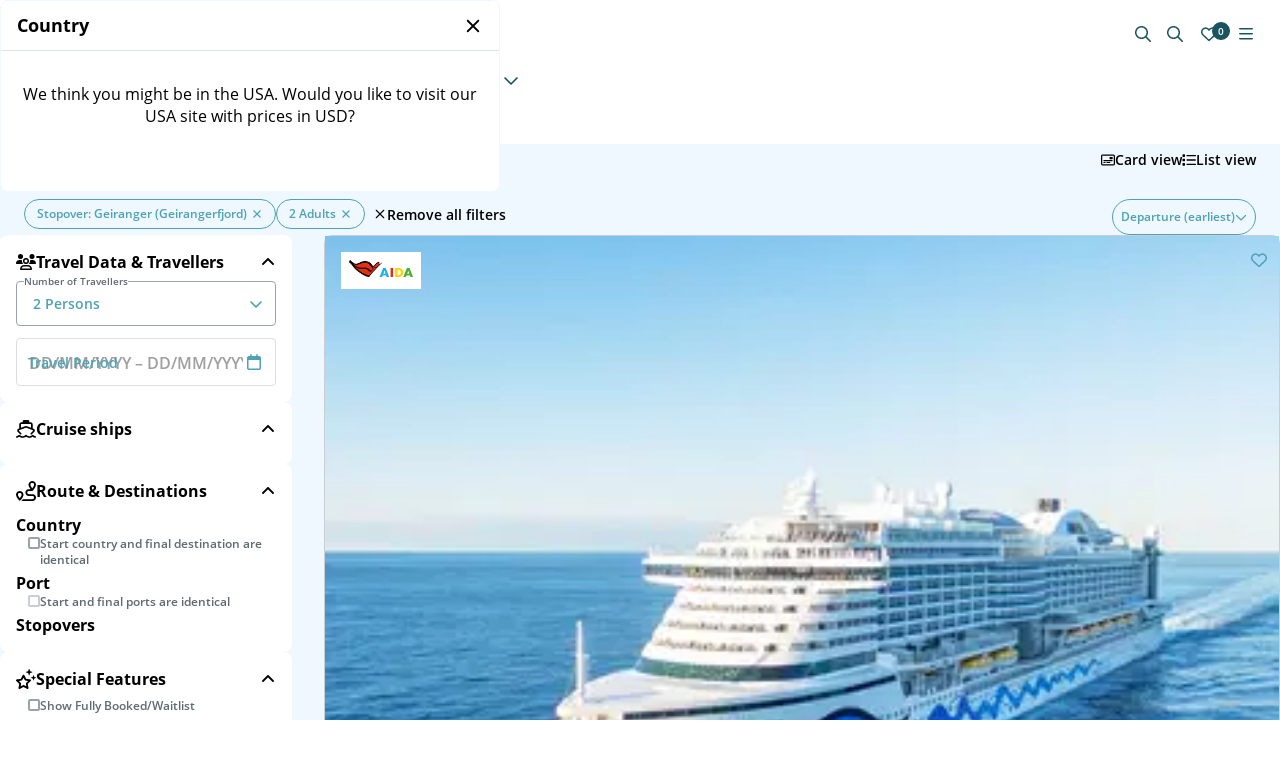

--- FILE ---
content_type: text/html;charset=utf-8
request_url: https://www.seascanner.com/cruises?hafen19=19
body_size: 64376
content:
<!DOCTYPE html><html  lang="en"><head><meta charset="utf-8">
<meta name="viewport" content="width=device-width, initial-scale=1">
<title>Book your perfect cruise</title>
<style>:root{--vc-clr-primary:#000;--vc-clr-secondary:#090f207f;--vc-clr-white:#fff}.carousel,.carousel *{box-sizing:border-box}.carousel{height:var(--vc-carousel-height);overscroll-behavior:none;position:relative;touch-action:pan-x pan-y pinch-zoom;z-index:1}.carousel.is-dragging{touch-action:none}.carousel__track{display:flex;gap:var(--vc-slide-gap);height:100%;list-style:none;margin:0;padding:0;position:relative;transition:transform ease-out;transition-duration:var(--vc-transition-duration);width:100%}.carousel__viewport{height:100%;overflow:hidden;width:100%}.carousel__sr-only{border:0;clip:rect(0,0,0,0);height:1px;margin:-1px;overflow:hidden;padding:0;position:absolute;width:1px}.carousel.is-rtl{direction:rtl}.carousel.is-ttb .carousel__track{flex-direction:column}.carousel.is-btt .carousel__track{flex-direction:column-reverse}.carousel.is-vertical .carousel__slide--clone:first-child{margin-block-start:var(--vc-cloned-offset)}.carousel:not(.is-vertical) .carousel__slide--clone:first-child{margin-inline-start:var(--vc-cloned-offset)}.carousel.is-effect-fade .carousel__track{display:grid;grid-template-columns:100%;grid-template-rows:100%;transition:none}.carousel.is-effect-fade .carousel__slide{grid-area:1/1;height:100%;opacity:0;pointer-events:none;transition:opacity ease-in-out;transition-duration:var(--vc-transition-duration);width:100%}.carousel.is-effect-fade .carousel__slide--active{opacity:1;pointer-events:auto}:root{--vc-icn-width:100%}.carousel__icon{fill:currentColor;height:var(--vc-icn-width);width:var(--vc-icn-width)}:root{--vc-nav-background:transparent;--vc-nav-border-radius:0;--vc-nav-color:var(--vc-clr-primary);--vc-nav-color-hover:var(--vc-clr-secondary);--vc-nav-height:30px;--vc-nav-width:30px}.carousel__next,.carousel__prev{align-items:center;background:var(--vc-nav-background);border:0;border-radius:var(--vc-nav-border-radius);color:var(--vc-nav-color);cursor:pointer;display:flex;font-size:var(--vc-nav-height);height:var(--vc-nav-height);inset-block-start:50%;justify-content:center;padding:0;position:absolute;transform:translateY(-50%);width:var(--vc-nav-width)}.carousel__next--disabled,.carousel__prev--disabled{cursor:not-allowed;opacity:.5}.carousel__next{inset-inline-end:0}.carousel__prev{inset-inline-start:0}.carousel.is-vertical .carousel__next,.carousel.is-vertical .carousel__prev{inset-block-start:auto;inset-inline:auto 50%;transform:translate(50%)}.carousel.is-vertical.is-ttb .carousel__next{inset-block-end:0}.carousel.is-vertical.is-ttb .carousel__prev,.carousel.is-vertical.is-btt .carousel__next{inset-block-start:0}.carousel.is-vertical.is-btt .carousel__prev{inset-block-end:0}@media (hover:hover){.carousel__next:hover,.carousel__prev:hover{color:var(--vc-nav-color-hover)}}:root{--vc-pgn-active-color:var(--vc-clr-primary);--vc-pgn-background-color:var(--vc-clr-secondary);--vc-pgn-border-radius:0;--vc-pgn-gap:6px;--vc-pgn-height:4px;--vc-png-bottom:10px;--vc-png-left:auto;--vc-png-right:10px;--vc-pgn-width:16px}.carousel__pagination{bottom:var(--vc-png-bottom);display:flex;gap:var(--vc-pgn-gap);justify-content:center;left:50%;list-style:none;margin:0;padding:0;position:absolute;transform:translate(-50%)}.carousel__pagination-button{background-color:var(--vc-pgn-background-color);border:0;border-radius:var(--vc-pgn-border-radius);cursor:pointer;display:block;height:var(--vc-pgn-height);margin:0;padding:0;width:var(--vc-pgn-width)}.carousel__pagination-button--active{background-color:var(--vc-pgn-active-color)}@media (hover:hover){.carousel__pagination-button:hover{background-color:var(--vc-pgn-active-color)}}.carousel.is-vertical .carousel__pagination{bottom:50%;flex-direction:column;left:var(--vc-png-left);right:var(--vc-png-right);transform:translateY(50%)}.carousel.is-vertical .carousel__pagination-button{height:var(--vc-pgn-width);width:var(--vc-pgn-height)}.carousel.is-btt .carousel__pagination{flex-direction:column-reverse}.carousel__slide{align-items:center;display:flex;flex-shrink:0;justify-content:center;margin:0;transform:translateZ(0)}</style>
<style>:host,:root{--fa-font-solid:normal 900 1em/1 "Font Awesome 6 Free";--fa-font-regular:normal 400 1em/1 "Font Awesome 6 Free";--fa-font-light:normal 300 1em/1 "Font Awesome 6 Pro";--fa-font-thin:normal 100 1em/1 "Font Awesome 6 Pro";--fa-font-duotone:normal 900 1em/1 "Font Awesome 6 Duotone";--fa-font-duotone-regular:normal 400 1em/1 "Font Awesome 6 Duotone";--fa-font-duotone-light:normal 300 1em/1 "Font Awesome 6 Duotone";--fa-font-duotone-thin:normal 100 1em/1 "Font Awesome 6 Duotone";--fa-font-brands:normal 400 1em/1 "Font Awesome 6 Brands";--fa-font-sharp-solid:normal 900 1em/1 "Font Awesome 6 Sharp";--fa-font-sharp-regular:normal 400 1em/1 "Font Awesome 6 Sharp";--fa-font-sharp-light:normal 300 1em/1 "Font Awesome 6 Sharp";--fa-font-sharp-thin:normal 100 1em/1 "Font Awesome 6 Sharp";--fa-font-sharp-duotone-solid:normal 900 1em/1 "Font Awesome 6 Sharp Duotone";--fa-font-sharp-duotone-regular:normal 400 1em/1 "Font Awesome 6 Sharp Duotone";--fa-font-sharp-duotone-light:normal 300 1em/1 "Font Awesome 6 Sharp Duotone";--fa-font-sharp-duotone-thin:normal 100 1em/1 "Font Awesome 6 Sharp Duotone"}svg.svg-inline--fa:not(:host),svg.svg-inline--fa:not(:root){box-sizing:content-box;overflow:visible}.svg-inline--fa{display:var(--fa-display,inline-block);height:1em;overflow:visible;vertical-align:-.125em}.svg-inline--fa.fa-2xs{vertical-align:.1em}.svg-inline--fa.fa-xs{vertical-align:0}.svg-inline--fa.fa-sm{vertical-align:-.07143em}.svg-inline--fa.fa-lg{vertical-align:-.2em}.svg-inline--fa.fa-xl{vertical-align:-.25em}.svg-inline--fa.fa-2xl{vertical-align:-.3125em}.svg-inline--fa.fa-pull-left{margin-right:var(--fa-pull-margin,.3em);width:auto}.svg-inline--fa.fa-pull-right{margin-left:var(--fa-pull-margin,.3em);width:auto}.svg-inline--fa.fa-li{top:.25em;width:var(--fa-li-width,2em)}.svg-inline--fa.fa-fw{width:var(--fa-fw-width,1.25em)}.fa-layers svg.svg-inline--fa{inset:0;margin:auto;position:absolute}.fa-layers-counter,.fa-layers-text{display:inline-block;position:absolute;text-align:center}.fa-layers{display:inline-block;height:1em;position:relative;text-align:center;vertical-align:-.125em;width:1em}.fa-layers svg.svg-inline--fa{transform-origin:center center}.fa-layers-text{left:50%;top:50%;transform:translate(-50%,-50%);transform-origin:center center}.fa-layers-counter{background-color:var(--fa-counter-background-color,#ff253a);border-radius:var(--fa-counter-border-radius,1em);box-sizing:border-box;color:var(--fa-inverse,#fff);line-height:var(--fa-counter-line-height,1);max-width:var(--fa-counter-max-width,5em);min-width:var(--fa-counter-min-width,1.5em);overflow:hidden;padding:var(--fa-counter-padding,.25em .5em);right:var(--fa-right,0);text-overflow:ellipsis;top:var(--fa-top,0);transform:scale(var(--fa-counter-scale,.25));transform-origin:top right}.fa-layers-bottom-right{bottom:var(--fa-bottom,0);right:var(--fa-right,0);top:auto;transform:scale(var(--fa-layers-scale,.25));transform-origin:bottom right}.fa-layers-bottom-left{bottom:var(--fa-bottom,0);left:var(--fa-left,0);right:auto;top:auto;transform:scale(var(--fa-layers-scale,.25));transform-origin:bottom left}.fa-layers-top-right{right:var(--fa-right,0);top:var(--fa-top,0);transform:scale(var(--fa-layers-scale,.25));transform-origin:top right}.fa-layers-top-left{left:var(--fa-left,0);right:auto;top:var(--fa-top,0);transform:scale(var(--fa-layers-scale,.25));transform-origin:top left}.fa-1x{font-size:1em}.fa-2x{font-size:2em}.fa-3x{font-size:3em}.fa-4x{font-size:4em}.fa-5x{font-size:5em}.fa-6x{font-size:6em}.fa-7x{font-size:7em}.fa-8x{font-size:8em}.fa-9x{font-size:9em}.fa-10x{font-size:10em}.fa-2xs{font-size:.625em;line-height:.1em;vertical-align:.225em}.fa-xs{font-size:.75em;line-height:.08333em;vertical-align:.125em}.fa-sm{font-size:.875em;line-height:.07143em;vertical-align:.05357em}.fa-lg{font-size:1.25em;line-height:.05em;vertical-align:-.075em}.fa-xl{font-size:1.5em;line-height:.04167em;vertical-align:-.125em}.fa-2xl{font-size:2em;line-height:.03125em;vertical-align:-.1875em}.fa-fw{text-align:center;width:1.25em}.fa-ul{list-style-type:none;margin-left:var(--fa-li-margin,2.5em);padding-left:0}.fa-ul>li{position:relative}.fa-li{left:calc(var(--fa-li-width, 2em)*-1);line-height:inherit;position:absolute;text-align:center;width:var(--fa-li-width,2em)}.fa-border{border-color:var(--fa-border-color,#eee);border-radius:var(--fa-border-radius,.1em);border-style:var(--fa-border-style,solid);border-width:var(--fa-border-width,.08em);padding:var(--fa-border-padding,.2em .25em .15em)}.fa-pull-left{float:left;margin-right:var(--fa-pull-margin,.3em)}.fa-pull-right{float:right;margin-left:var(--fa-pull-margin,.3em)}.fa-beat{animation-delay:var(--fa-animation-delay,0s);animation-direction:var(--fa-animation-direction,normal);animation-duration:var(--fa-animation-duration,1s);animation-iteration-count:var(--fa-animation-iteration-count,infinite);animation-name:fa-beat;animation-timing-function:var(--fa-animation-timing,ease-in-out)}.fa-bounce{animation-delay:var(--fa-animation-delay,0s);animation-direction:var(--fa-animation-direction,normal);animation-duration:var(--fa-animation-duration,1s);animation-iteration-count:var(--fa-animation-iteration-count,infinite);animation-name:fa-bounce;animation-timing-function:var(--fa-animation-timing,cubic-bezier(.28,.84,.42,1))}.fa-fade{animation-iteration-count:var(--fa-animation-iteration-count,infinite);animation-name:fa-fade;animation-timing-function:var(--fa-animation-timing,cubic-bezier(.4,0,.6,1))}.fa-beat-fade,.fa-fade{animation-delay:var(--fa-animation-delay,0s);animation-direction:var(--fa-animation-direction,normal);animation-duration:var(--fa-animation-duration,1s)}.fa-beat-fade{animation-iteration-count:var(--fa-animation-iteration-count,infinite);animation-name:fa-beat-fade;animation-timing-function:var(--fa-animation-timing,cubic-bezier(.4,0,.6,1))}.fa-flip{animation-delay:var(--fa-animation-delay,0s);animation-direction:var(--fa-animation-direction,normal);animation-duration:var(--fa-animation-duration,1s);animation-iteration-count:var(--fa-animation-iteration-count,infinite);animation-name:fa-flip;animation-timing-function:var(--fa-animation-timing,ease-in-out)}.fa-shake{animation-duration:var(--fa-animation-duration,1s);animation-iteration-count:var(--fa-animation-iteration-count,infinite);animation-name:fa-shake;animation-timing-function:var(--fa-animation-timing,linear)}.fa-shake,.fa-spin{animation-delay:var(--fa-animation-delay,0s);animation-direction:var(--fa-animation-direction,normal)}.fa-spin{animation-duration:var(--fa-animation-duration,2s);animation-iteration-count:var(--fa-animation-iteration-count,infinite);animation-name:fa-spin;animation-timing-function:var(--fa-animation-timing,linear)}.fa-spin-reverse{--fa-animation-direction:reverse}.fa-pulse,.fa-spin-pulse{animation-direction:var(--fa-animation-direction,normal);animation-duration:var(--fa-animation-duration,1s);animation-iteration-count:var(--fa-animation-iteration-count,infinite);animation-name:fa-spin;animation-timing-function:var(--fa-animation-timing,steps(8))}@media (prefers-reduced-motion:reduce){.fa-beat,.fa-beat-fade,.fa-bounce,.fa-fade,.fa-flip,.fa-pulse,.fa-shake,.fa-spin,.fa-spin-pulse{animation-delay:-1ms;animation-duration:1ms;animation-iteration-count:1;transition-delay:0s;transition-duration:0s}}@keyframes fa-beat{0%,90%{transform:scale(1)}45%{transform:scale(var(--fa-beat-scale,1.25))}}@keyframes fa-bounce{0%{transform:scale(1) translateY(0)}10%{transform:scale(var(--fa-bounce-start-scale-x,1.1),var(--fa-bounce-start-scale-y,.9)) translateY(0)}30%{transform:scale(var(--fa-bounce-jump-scale-x,.9),var(--fa-bounce-jump-scale-y,1.1)) translateY(var(--fa-bounce-height,-.5em))}50%{transform:scale(var(--fa-bounce-land-scale-x,1.05),var(--fa-bounce-land-scale-y,.95)) translateY(0)}57%{transform:scale(1) translateY(var(--fa-bounce-rebound,-.125em))}64%{transform:scale(1) translateY(0)}to{transform:scale(1) translateY(0)}}@keyframes fa-fade{50%{opacity:var(--fa-fade-opacity,.4)}}@keyframes fa-beat-fade{0%,to{opacity:var(--fa-beat-fade-opacity,.4);transform:scale(1)}50%{opacity:1;transform:scale(var(--fa-beat-fade-scale,1.125))}}@keyframes fa-flip{50%{transform:rotate3d(var(--fa-flip-x,0),var(--fa-flip-y,1),var(--fa-flip-z,0),var(--fa-flip-angle,-180deg))}}@keyframes fa-shake{0%{transform:rotate(-15deg)}4%{transform:rotate(15deg)}24%,8%{transform:rotate(-18deg)}12%,28%{transform:rotate(18deg)}16%{transform:rotate(-22deg)}20%{transform:rotate(22deg)}32%{transform:rotate(-12deg)}36%{transform:rotate(12deg)}40%,to{transform:rotate(0)}}@keyframes fa-spin{0%{transform:rotate(0)}to{transform:rotate(1turn)}}.fa-rotate-90{transform:rotate(90deg)}.fa-rotate-180{transform:rotate(180deg)}.fa-rotate-270{transform:rotate(270deg)}.fa-flip-horizontal{transform:scaleX(-1)}.fa-flip-vertical{transform:scaleY(-1)}.fa-flip-both,.fa-flip-horizontal.fa-flip-vertical{transform:scale(-1)}.fa-rotate-by{transform:rotate(var(--fa-rotate-angle,0))}.fa-stack{display:inline-block;height:2em;position:relative;vertical-align:middle;width:2.5em}.fa-stack-1x,.fa-stack-2x{inset:0;margin:auto;position:absolute;z-index:var(--fa-stack-z-index,auto)}.svg-inline--fa.fa-stack-1x{height:1em;width:1.25em}.svg-inline--fa.fa-stack-2x{height:2em;width:2.5em}.fa-inverse{color:var(--fa-inverse,#fff)}.fa-sr-only,.fa-sr-only-focusable:not(:focus),.sr-only,.sr-only-focusable:not(:focus){height:1px;margin:-1px;overflow:hidden;padding:0;position:absolute;width:1px;clip:rect(0,0,0,0);border-width:0;white-space:nowrap}.svg-inline--fa .fa-primary{fill:var(--fa-primary-color,currentColor);opacity:var(--fa-primary-opacity,1)}.svg-inline--fa .fa-secondary{fill:var(--fa-secondary-color,currentColor)}.svg-inline--fa .fa-secondary,.svg-inline--fa.fa-swap-opacity .fa-primary{opacity:var(--fa-secondary-opacity,.4)}.svg-inline--fa.fa-swap-opacity .fa-secondary{opacity:var(--fa-primary-opacity,1)}.svg-inline--fa mask .fa-primary,.svg-inline--fa mask .fa-secondary{fill:#000}</style>
<style>html{line-height:1.15;-webkit-text-size-adjust:100%}body{margin:0}main{display:block}h1{font-size:2em;margin:.67em 0}hr{box-sizing:content-box;height:0;overflow:visible}pre{font-family:monospace,monospace;font-size:1em}a{background-color:transparent}abbr[title]{border-bottom:none;text-decoration:underline;-webkit-text-decoration:underline dotted;text-decoration:underline dotted}b,strong{font-weight:bolder}code,kbd,samp{font-family:monospace,monospace;font-size:1em}small{font-size:80%}sub,sup{font-size:75%;line-height:0;position:relative;vertical-align:baseline}sub{bottom:-.25em}sup{top:-.5em}img{border-style:none}button,input,optgroup,select,textarea{font-family:inherit;font-size:100%;line-height:1.15;margin:0}button,input{overflow:visible}button,select{text-transform:none}[type=button],[type=reset],[type=submit],button{-webkit-appearance:button}[type=button]::-moz-focus-inner,[type=reset]::-moz-focus-inner,[type=submit]::-moz-focus-inner,button::-moz-focus-inner{border-style:none;padding:0}[type=button]:-moz-focusring,[type=reset]:-moz-focusring,[type=submit]:-moz-focusring,button:-moz-focusring{outline:1px dotted ButtonText}fieldset{padding:.35em .75em .625em}legend{box-sizing:border-box;color:inherit;display:table;max-width:100%;padding:0;white-space:normal}progress{vertical-align:baseline}textarea{overflow:auto}[type=checkbox],[type=radio]{box-sizing:border-box;padding:0}[type=number]::-webkit-inner-spin-button,[type=number]::-webkit-outer-spin-button{height:auto}[type=search]{-webkit-appearance:textfield;outline-offset:-2px}[type=search]::-webkit-search-decoration{-webkit-appearance:none}::-webkit-file-upload-button{-webkit-appearance:button;font:inherit}details{display:block}summary{display:list-item}[hidden],template{display:none}</style>
<style>@charset "UTF-8";:export{gridDefaultGutterMedium:24px;slideWidthCardShip:260px;slideWidthTeaserCruise:228px;containerWidthSmall:576px;containerWidthMedium:768px;containerWidthLarge:1280px}p{font-display:swap;font-family:Open Sans,sans-serif;font-size:14px;font-weight:400;line-height:1.4}@media screen and (min-width:768px){p{font-size:16px}}h1{font-display:swap;font-family:Open Sans,sans-serif;font-size:14px;font-size:1.25rem;font-weight:400;font-weight:700;line-height:1.4}@media screen and (min-width:768px){h1{font-size:16px;font-size:1.625rem}}h2{font-display:swap;font-family:Open Sans,sans-serif;font-size:14px;font-size:1.125rem;font-weight:400;font-weight:700;line-height:1.4}@media screen and (min-width:768px){h2{font-size:16px;font-size:1.5rem}}å h3{font-display:swap;font-family:Open Sans,sans-serif;font-size:14px;font-size:1rem;font-weight:400;font-weight:700;line-height:1.4}@media screen and (min-width:768px){å h3{font-size:16px;font-size:1.25rem}}h4{font-display:swap;font-family:Open Sans,sans-serif;font-size:14px;font-size:1rem;font-weight:400;font-weight:700;line-height:1.4}@media screen and (min-width:768px){h4{font-size:16px;font-size:1.125rem}}h5{font-display:swap;font-family:Open Sans,sans-serif;font-size:14px;font-size:1rem;font-weight:400;font-weight:700;line-height:1.4}@media screen and (min-width:768px){h5{font-size:16px;font-size:1rem}}h6{font-display:swap;font-family:Open Sans,sans-serif;font-size:14px;font-size:1rem;font-weight:400;font-weight:700;line-height:1.4}@media screen and (min-width:768px){h6{font-size:16px;font-size:1rem}}</style>
<style>@font-face{font-display:swap;font-family:Open Sans;font-style:normal;font-weight:700;src:url(/_nuxt/open-sans-bold.DRYvzk1i.woff2) format("woff2"),url(/_nuxt/open-sans-bold.-ljyiDpN.woff) format("woff")}@font-face{font-display:swap;font-family:Open Sans;font-style:italic;font-weight:400;src:url(/_nuxt/open-sans-italic.Dyr6F0Jg.woff2) format("woff2"),url(/_nuxt/open-sans-italic.Dh4P_U_3.woff) format("woff")}@font-face{font-display:swap;font-family:Open Sans;font-style:normal;font-weight:300;src:url(/_nuxt/open-sans-light.6ZIVlxVt.woff2) format("woff2"),url(/_nuxt/open-sans-light.CobtLbOA.woff) format("woff")}@font-face{font-display:swap;font-family:Open Sans;font-style:normal;font-weight:400;src:url(/_nuxt/open-sans-regular.DIEAn0hg.woff2) format("woff2"),url(/_nuxt/open-sans-regular.e9PAzcXU.woff) format("woff")}@font-face{font-display:swap;font-family:Open Sans;font-style:normal;font-weight:600;src:url(/_nuxt/open-sans-semibold.VGU_ec5p.woff2) format("woff2"),url(/_nuxt/open-sans-semibold.B37kewgv.woff) format("woff")}@font-face{font-display:swap;font-family:hartwellbold;font-style:normal;font-weight:400;src:url(/_nuxt/hartwell-bold.318zdY1J.woff) format("woff")}@font-face{font-display:swap;font-family:hartwellsemibold;font-style:normal;font-weight:400;src:url(/_nuxt/hartwell-semibold.BBKqHol5.woff) format("woff")}</style>
<style>body,html{-webkit-tap-highlight-color:transparent}#CybotCookiebotDialogBodyUnderlay{height:100vh!important;position:fixed!important;width:100vw!important;z-index:99999!important}a[href]{color:var(--black);text-decoration:none}.Styled-link[href],li:not(.Breadcrumb-listItem):not(.Pagination-link)>a[href],p a[href]{color:var(--secondary);transition:color .35s ease-in-out}.Styled-link[href]:hover,li:not(.Breadcrumb-listItem):not(.Pagination-link)>a[href]:hover,p a[href]:hover{color:var(--secondary-hover)}input[type=number]::-webkit-inner-spin-button,input[type=number]::-webkit-outer-spin-button{-webkit-appearance:none;margin:0}input[type=number]{-webkit-appearance:textfield;appearance:textfield;-moz-appearance:textfield}.reset ul{margin-bottom:.75rem;margin-top:0;padding-left:1em}.reset ul:last-child{margin:0}ol,ul{list-style:disc;padding-inline-start:40px}p{margin-block-end:1em;margin-block-start:1em}</style>
<style>@media print{#CookiebotWidget,.Footer,.Header-topBarColumn--search,.Header-topBarColumn--user,.Navigation-leftContainer{display:none}.Header-topBar,.Navigation-phoneContent{padding:0!important}.Header-topBarColumn--logo{margin:0!important}.Navigation-rightContainer{position:absolute;right:0;top:24px}.Breadcrumb-list{padding:8px 0!important}.Breadcrumb-listItem .Button,.Breadcrumb-listItem .IconButton{background:transparent}}</style>
<style>:root{interpolate-size:allow-keywords;--black:#000;--white:#fff;--grey-900:#313b42;--grey-800:#404a52;--grey-700:#5f6a73;--grey-600:#7c868f;--grey-500:#9aa3aa;--grey-400:#b1b8bf;--grey-300:#c9ced4;--grey-200:#dde3e8;--grey-100:#eeeff5;--background:#eff7ff;--background-dark:#deeeff;--error:#e63720;--success:#5aad39;--warning:#fde951;--border:var(--grey-200);--primary:#ffcb00;--primary-hover:#ffdb50;--primary-text:var(--black);--secondary:#137bc1;--secondary-hover:#1c669f;--secondary-text:var(--white);--tertiary:#1b334c;--tertiary-hover:#1e4c74;--tertiary-text:var(--white);--discount-text:var(--white);--discount-background:var(--error)}[brand=ssc]{--primary:#f68c74;--primary-hover:#f49e8a;--primary-text:var(--white);--secondary:#4da2b4;--secondary-hover:#418897;--secondary-text:var(--white);--tertiary:#195460;--tertiary-hover:#13414a;--tertiary-text:var(--white)}@theme{--ui-text:var(--black);--ui-primary:var(--primary);--ui-secondary:var(--secondary);--ui-tertiary:var(--tertiary);--ui-success:var(--success);--ui-info:var(--info);--ui-warning:var(--warning);--ui-error:var(--error);--ui-neutral:var(--grey-300);--color-primary-600:var(--primary);--color-secondary-600:var(--secondary);--color-tertiary-600:var(--tertiary);--color-info-600:var(--info);--color-success-600:var(--success);--color-warning-600:var(--warning);--color-error-600:var(--error);--color-neutral-900:var(--grey-900);--color-neutral-800:var(--grey-800);--color-neutral-700:var(--grey-700);--color-neutral-600:var(--grey-600);--color-neutral-500:var(--grey-500);--color-neutral-400:var(--grey-400);--color-neutral-300:var(--grey-300);--color-neutral-200:var(--grey-200);--color-neutral-100:var(--grey-100)}*{border:0 solid;box-sizing:border-box;margin:0;padding:0}body,html{-webkit-font-smoothing:antialiased;-moz-osx-font-smoothing:grayscale}body.no-scroll{overflow:hidden}.fade-enter-active,.fade-leave-active{transition:opacity .3s ease}.fade-enter,.fade-leave-to{opacity:0}.fade-fast-enter-active,.fade-fast-leave-active{transition:opacity .1s ease}.fade-fast-enter,.fade-fast-leave-to{opacity:0}</style>
<style>:root{--vc-clr-primary:#000;--vc-clr-secondary:#090f207f;--vc-clr-white:#fff}.carousel,.carousel *{box-sizing:border-box}.carousel{height:var(--vc-carousel-height);overscroll-behavior:none;position:relative;touch-action:pan-x pan-y pinch-zoom;z-index:1}.carousel.is-dragging{touch-action:none}.carousel__track{display:flex;gap:var(--vc-slide-gap);height:100%;list-style:none;margin:0;padding:0;position:relative;transition:transform ease-out;transition-duration:var(--vc-transition-duration);width:100%}.carousel__viewport{height:100%;overflow:hidden;width:100%}.carousel__sr-only{border:0;clip:rect(0,0,0,0);height:1px;margin:-1px;overflow:hidden;padding:0;position:absolute;width:1px}.carousel.is-rtl{direction:rtl}.carousel.is-ttb .carousel__track{flex-direction:column}.carousel.is-btt .carousel__track{flex-direction:column-reverse}.carousel.is-vertical .carousel__slide--clone:first-child{margin-block-start:var(--vc-cloned-offset)}.carousel:not(.is-vertical) .carousel__slide--clone:first-child{margin-inline-start:var(--vc-cloned-offset)}.carousel.is-effect-fade .carousel__track{display:grid;grid-template-columns:100%;grid-template-rows:100%;transition:none}.carousel.is-effect-fade .carousel__slide{grid-area:1/1;height:100%;opacity:0;pointer-events:none;transition:opacity ease-in-out;transition-duration:var(--vc-transition-duration);width:100%}.carousel.is-effect-fade .carousel__slide--active{opacity:1;pointer-events:auto}:root{--vc-icn-width:100%}.carousel__icon{fill:currentColor;height:var(--vc-icn-width);width:var(--vc-icn-width)}:root{--vc-nav-background:transparent;--vc-nav-border-radius:0;--vc-nav-color:var(--vc-clr-primary);--vc-nav-color-hover:var(--vc-clr-secondary);--vc-nav-height:30px;--vc-nav-width:30px}.carousel__next,.carousel__prev{align-items:center;background:var(--vc-nav-background);border:0;border-radius:var(--vc-nav-border-radius);color:var(--vc-nav-color);cursor:pointer;display:flex;font-size:var(--vc-nav-height);height:var(--vc-nav-height);inset-block-start:50%;justify-content:center;padding:0;position:absolute;transform:translateY(-50%);width:var(--vc-nav-width)}.carousel__next--disabled,.carousel__prev--disabled{cursor:not-allowed;opacity:.5}.carousel__next{inset-inline-end:0}.carousel__prev{inset-inline-start:0}.carousel.is-vertical .carousel__next,.carousel.is-vertical .carousel__prev{inset-block-start:auto;inset-inline:auto 50%;transform:translate(50%)}.carousel.is-vertical.is-ttb .carousel__next{inset-block-end:0}.carousel.is-vertical.is-ttb .carousel__prev,.carousel.is-vertical.is-btt .carousel__next{inset-block-start:0}.carousel.is-vertical.is-btt .carousel__prev{inset-block-end:0}@media (hover:hover){.carousel__next:hover,.carousel__prev:hover{color:var(--vc-nav-color-hover)}}:root{--vc-pgn-active-color:var(--vc-clr-primary);--vc-pgn-background-color:var(--vc-clr-secondary);--vc-pgn-border-radius:0;--vc-pgn-gap:6px;--vc-pgn-height:4px;--vc-png-bottom:10px;--vc-png-left:auto;--vc-png-right:10px;--vc-pgn-width:16px}.carousel__pagination{bottom:var(--vc-png-bottom);display:flex;gap:var(--vc-pgn-gap);justify-content:center;left:50%;list-style:none;margin:0;padding:0;position:absolute;transform:translate(-50%)}.carousel__pagination-button{background-color:var(--vc-pgn-background-color);border:0;border-radius:var(--vc-pgn-border-radius);cursor:pointer;display:block;height:var(--vc-pgn-height);margin:0;padding:0;width:var(--vc-pgn-width)}.carousel__pagination-button--active{background-color:var(--vc-pgn-active-color)}@media (hover:hover){.carousel__pagination-button:hover{background-color:var(--vc-pgn-active-color)}}.carousel.is-vertical .carousel__pagination{bottom:50%;flex-direction:column;left:var(--vc-png-left);right:var(--vc-png-right);transform:translateY(50%)}.carousel.is-vertical .carousel__pagination-button{height:var(--vc-pgn-width);width:var(--vc-pgn-height)}.carousel.is-btt .carousel__pagination{flex-direction:column-reverse}.carousel__slide{align-items:center;display:flex;flex-shrink:0;justify-content:center;margin:0;transform:translateZ(0)}:export{gridDefaultGutterMedium:24px;slideWidthCardShip:260px;slideWidthTeaserCruise:228px;containerWidthSmall:576px;containerWidthMedium:768px;containerWidthLarge:1280px}:root{--vc-nav-color:var(--grey-700);--vc-nav-color-hover:var(--grey-900);--vc-nav-height:40px;--vc-nav-width:40px}@media (hover:none){body{overflow-x:hidden}}.carousel{display:flex;flex-wrap:wrap;justify-content:flex-end}.carousel .carousel__viewport{height:auto}.carousel .carousel__track{align-items:flex-start}.carousel .carousel__slide{height:100%;max-width:100%}.carousel .carousel__prev{inset-inline-start:-40px}@media screen and (min-width:768px) and (max-width:1279px){.carousel .carousel__prev{inset-inline-start:-1.75rem}}.carousel .carousel__next{inset-inline-end:-40px}@media screen and (min-width:768px) and (max-width:1279px){.carousel .carousel__next{inset-inline-end:-1.75rem}}.carousel .carousel__next,.carousel .carousel__prev{transition:all .35s ease-in-out}@media screen and (max-width:767px){.carousel .carousel__next,.carousel .carousel__prev{display:inline-flex;margin-top:12px;position:static;transform:none}}.carousel .carousel__next--disabled,.carousel .carousel__prev--disabled{opacity:0}</style>
<style>.dp__input_wrap{box-sizing:unset;position:relative;width:100%}.dp__input_wrap:focus{border-color:var(--dp-border-color-hover);outline:none}.dp__input_valid{box-shadow:0 0 var(--dp-border-radius) var(--dp-success-color)}.dp__input_valid,.dp__input_valid:hover{border-color:var(--dp-success-color)}.dp__input_invalid{box-shadow:0 0 var(--dp-border-radius) var(--dp-danger-color)}.dp__input_invalid,.dp__input_invalid:hover{border-color:var(--dp-danger-color)}.dp__input{background-color:var(--dp-background-color);border:1px solid var(--dp-border-color);border-radius:var(--dp-border-radius);box-sizing:border-box;color:var(--dp-text-color);font-family:var(--dp-font-family);font-size:var(--dp-font-size);line-height:calc(var(--dp-font-size)*1.5);outline:none;padding:var(--dp-input-padding);transition:border-color .2s cubic-bezier(.645,.045,.355,1);width:100%}.dp__input::-moz-placeholder{opacity:.7}.dp__input::placeholder{opacity:.7}.dp__input:hover:not(.dp__input_focus){border-color:var(--dp-border-color-hover)}.dp__input_reg{caret-color:transparent}.dp__input_focus{border-color:var(--dp-border-color-focus)}.dp__disabled{background:var(--dp-disabled-color)}.dp__disabled::-moz-placeholder{color:var(--dp-disabled-color-text)}.dp__disabled::placeholder{color:var(--dp-disabled-color-text)}.dp__input_icons{display:inline-block;height:var(--dp-font-size);width:var(--dp-font-size);stroke-width:0;box-sizing:content-box;color:var(--dp-icon-color);font-size:var(--dp-font-size);line-height:calc(var(--dp-font-size)*1.5);padding:6px 12px}.dp__input_icon{inset-inline-start:0}.dp--clear-btn,.dp__input_icon{color:var(--dp-icon-color);cursor:pointer;position:absolute;top:50%;transform:translateY(-50%)}.dp--clear-btn{align-items:center;background:transparent;border:none;display:inline-flex;inset-inline-end:0;margin:0;padding:0}.dp__input_icon_pad{padding-inline-start:var(--dp-input-icon-padding)}.dp__menu{background:var(--dp-background-color);border:1px solid var(--dp-menu-border-color);border-radius:var(--dp-border-radius);font-family:var(--dp-font-family);font-size:var(--dp-font-size);min-width:var(--dp-menu-min-width);-webkit-user-select:none;-moz-user-select:none;user-select:none}.dp__menu,.dp__menu:after,.dp__menu:before{box-sizing:border-box}.dp__menu:focus{border:1px solid var(--dp-menu-border-color);outline:none}.dp--menu-wrapper{position:absolute;z-index:99999}.dp__menu_inner{padding:var(--dp-menu-padding)}.dp--menu--inner-stretched{padding:6px 0}.dp__menu_index{z-index:99999}.dp-menu-loading,.dp__menu_disabled,.dp__menu_readonly{inset:0;position:absolute;z-index:999999}.dp__menu_disabled{background:#ffffff80;cursor:not-allowed}.dp__menu_readonly{background:transparent;cursor:default}.dp-menu-loading{background:#ffffff80;cursor:default}.dp--menu-load-container{align-items:center;display:flex;height:100%;justify-content:center;width:100%}.dp--menu-loader{animation:dp-load-rotation 1s linear infinite;border:var(--dp-loader);border-bottom-color:transparent;border-radius:50%;box-sizing:border-box;display:inline-block;height:48px;position:absolute;width:48px}@keyframes dp-load-rotation{0%{transform:rotate(0)}to{transform:rotate(1turn)}}.dp__arrow_top{border-inline-end:1px solid var(--dp-menu-border-color);border-top:1px solid var(--dp-menu-border-color);top:0;transform:translate(-50%,-50%) rotate(-45deg)}.dp__arrow_bottom,.dp__arrow_top{background-color:var(--dp-background-color);height:12px;left:var(--dp-arrow-left);position:absolute;width:12px}.dp__arrow_bottom{border-bottom:1px solid var(--dp-menu-border-color);border-inline-end:1px solid var(--dp-menu-border-color);bottom:0;transform:translate(-50%,50%) rotate(45deg)}.dp__action_extra{padding:2px 0;text-align:center}.dp--preset-dates{border-inline-end:1px solid var(--dp-border-color);padding:5px}.dp--preset-dates-collapsed,.dp--preset-dates[data-dp-mobile]{align-self:center;border:none;display:flex;max-width:calc(var(--dp-menu-width) - var(--dp-action-row-padding)*2);overflow-x:auto}.dp__sidebar_left{border-inline-end:1px solid var(--dp-border-color);padding:5px}.dp__sidebar_right{margin-inline-end:1px solid var(--dp-border-color);padding:5px}.dp--preset-range{border-radius:var(--dp-border-radius);color:var(--dp-text-color);display:block;padding:5px;text-align:left;transition:var(--dp-common-transition);white-space:nowrap;width:100%}.dp--preset-range:hover{background-color:var(--dp-hover-color);color:var(--dp-hover-text-color);cursor:pointer}.dp--preset-range[data-dp-mobile]{border:1px solid var(--dp-border-color);margin:0 3px}.dp--preset-range[data-dp-mobile]:first-child{margin-left:0}.dp--preset-range[data-dp-mobile]:last-child{margin-right:0}.dp--preset-range-collapsed{border:1px solid var(--dp-border-color);margin:0 3px}.dp--preset-range-collapsed:first-child{margin-left:0}.dp--preset-range-collapsed:last-child{margin-right:0}.dp__menu_content_wrapper{display:flex}.dp--menu-content-wrapper-collapsed,.dp__menu_content_wrapper[data-dp-mobile]{flex-direction:column-reverse}.dp__calendar_header{align-items:center;color:var(--dp-text-color);display:flex;font-weight:700;justify-content:center;position:relative;white-space:nowrap}.dp__calendar_header_item{box-sizing:border-box;flex-grow:1;height:var(--dp-cell-size);padding:var(--dp-cell-padding);text-align:center;width:var(--dp-cell-size)}.dp__calendar_row{align-items:center;display:flex;justify-content:center;margin:var(--dp-row-margin)}.dp__calendar_item{box-sizing:border-box;color:var(--dp-text-color);flex-grow:1;text-align:center}.dp__calendar{position:relative}.dp__calendar_header_cell{border-bottom:thin solid var(--dp-border-color);padding:var(--dp-calendar-header-cell-padding)}.dp__cell_inner{align-items:center;border:1px solid transparent;border-radius:var(--dp-cell-border-radius);box-sizing:border-box;display:flex;height:var(--dp-cell-size);justify-content:center;padding:var(--dp-cell-padding);position:relative;text-align:center;width:var(--dp-cell-size)}.dp__cell_inner:hover{transition:all .2s}.dp__cell_auto_range_start,.dp__date_hover_start:hover,.dp__range_start{border-end-end-radius:0;border-start-end-radius:0}.dp__cell_auto_range_end,.dp__date_hover_end:hover,.dp__range_end{border-end-start-radius:0;border-start-start-radius:0}.dp__active_date,.dp__range_end,.dp__range_start{background:var(--dp-primary-color);color:var(--dp-primary-text-color)}.dp__date_hover:hover,.dp__date_hover_end:hover,.dp__date_hover_start:hover{background:var(--dp-hover-color);color:var(--dp-hover-text-color)}.dp__cell_disabled,.dp__cell_offset{color:var(--dp-secondary-color)}.dp__cell_disabled{cursor:not-allowed}.dp__range_between{background:var(--dp-range-between-dates-background-color);border:1px solid var(--dp-range-between-border-color);border-radius:0;color:var(--dp-range-between-dates-text-color)}.dp__range_between_week{background:var(--dp-primary-color);border-bottom:1px solid var(--dp-primary-color);border-radius:0;border-top:1px solid var(--dp-primary-color);color:var(--dp-primary-text-color)}.dp__today{border:1px solid var(--dp-primary-color)}.dp__week_num{color:var(--dp-secondary-color);text-align:center}.dp__cell_auto_range{border-bottom:1px dashed var(--dp-primary-color);border-radius:0;border-top:1px dashed var(--dp-primary-color)}.dp__cell_auto_range_start{border-bottom:1px dashed var(--dp-primary-color);border-end-start-radius:var(--dp-cell-border-radius);border-inline-start:1px dashed var(--dp-primary-color);border-start-start-radius:var(--dp-cell-border-radius);border-top:1px dashed var(--dp-primary-color)}.dp__cell_auto_range_end{border-bottom:1px dashed var(--dp-primary-color);border-end-end-radius:var(--dp-cell-border-radius);border-inline-end:1px dashed var(--dp-primary-color);border-start-end-radius:var(--dp-cell-border-radius);border-top:1px dashed var(--dp-primary-color)}.dp__calendar_header_separator{background:var(--dp-border-color);height:1px;width:100%}.dp__calendar_next{margin-inline-start:var(--dp-multi-calendars-spacing)}.dp__marker_dot,.dp__marker_line{background-color:var(--dp-marker-color);bottom:0;height:5px;position:absolute}.dp__marker_dot{border-radius:50%;left:50%;transform:translate(-50%);width:5px}.dp__marker_line{left:0;width:100%}.dp__marker_tooltip{background-color:var(--dp-tooltip-color);border:1px solid var(--dp-border-color);border-radius:var(--dp-border-radius);box-sizing:border-box;cursor:default;padding:5px;position:absolute;z-index:99999}.dp__tooltip_content{white-space:nowrap}.dp__tooltip_text{align-items:center;color:var(--dp-text-color);display:flex;flex-flow:row nowrap}.dp__tooltip_mark{background-color:var(--dp-text-color);border-radius:50%;color:var(--dp-text-color);height:5px;margin-inline-end:5px;width:5px}.dp__arrow_bottom_tp{background-color:var(--dp-tooltip-color);border-bottom:1px solid var(--dp-border-color);border-inline-end:1px solid var(--dp-border-color);bottom:0;height:8px;position:absolute;transform:translate(-50%,50%) rotate(45deg);width:8px}.dp__instance_calendar{position:relative;width:100%}.dp--flex-display-collapsed,.dp__flex_display[data-dp-mobile]{flex-direction:column}.dp__cell_highlight{background-color:var(--dp-highlight-color)}.dp__month_year_row{align-items:center;box-sizing:border-box;color:var(--dp-text-color);display:flex;height:var(--dp-month-year-row-height)}.dp__inner_nav{align-items:center;border-radius:50%;color:var(--dp-icon-color);cursor:pointer;display:flex;height:var(--dp-month-year-row-button-size);justify-content:center;text-align:center;width:var(--dp-month-year-row-button-size)}.dp__inner_nav svg{height:var(--dp-button-icon-height);width:var(--dp-button-icon-height)}.dp__inner_nav:hover{background:var(--dp-hover-color);color:var(--dp-hover-icon-color)}[dir=rtl] .dp__inner_nav{transform:rotate(180deg)}.dp__inner_nav_disabled,.dp__inner_nav_disabled:hover{background:var(--dp-disabled-color);color:var(--dp-disabled-color-text);cursor:not-allowed}.dp--year-select,.dp__month_year_select{align-items:center;border-radius:var(--dp-border-radius);box-sizing:border-box;color:var(--dp-text-color);cursor:pointer;display:flex;height:var(--dp-month-year-row-height);justify-content:center;text-align:center}.dp--year-select:hover,.dp__month_year_select:hover{background:var(--dp-hover-color);color:var(--dp-hover-text-color);transition:var(--dp-common-transition)}.dp__month_year_select{width:50%}.dp--year-select{width:100%}.dp__month_year_wrap{display:flex;flex-direction:row;width:100%}.dp__year_disable_select{justify-content:space-around}.dp--header-wrap{display:flex;flex-direction:column;width:100%}.dp__overlay{background:var(--dp-background-color);box-sizing:border-box;color:var(--dp-text-color);font-family:var(--dp-font-family);transition:opacity 1s ease-out;width:100%;z-index:99999}.dp--overlay-absolute{height:100%;left:0;position:absolute;top:0}.dp--overlay-relative{position:relative}.dp__overlay_container::-webkit-scrollbar-track{background-color:var(--dp-scroll-bar-background);box-shadow:var(--dp-scroll-bar-background)}.dp__overlay_container::-webkit-scrollbar{background-color:var(--dp-scroll-bar-background);width:5px}.dp__overlay_container::-webkit-scrollbar-thumb{background-color:var(--dp-scroll-bar-color);border-radius:10px}.dp__overlay:focus{border:none;outline:none}.dp__container_flex{display:flex}.dp__container_block{display:block}.dp__overlay_container{flex-direction:column;height:var(--dp-overlay-height);overflow-y:auto}.dp__time_picker_overlay_container{height:100%}.dp__overlay_row{align-items:center;box-sizing:border-box;display:flex;flex-wrap:wrap;margin-inline:auto;max-width:100%;padding:0;width:100%}.dp__flex_row{flex:1}.dp__overlay_col{box-sizing:border-box;padding:var(--dp-overlay-col-padding);white-space:nowrap;width:33%}.dp__overlay_cell_pad{padding:var(--dp-common-padding) 0}.dp__overlay_cell_active{background:var(--dp-primary-color);color:var(--dp-primary-text-color)}.dp__overlay_cell,.dp__overlay_cell_active{border-radius:var(--dp-border-radius);cursor:pointer;text-align:center}.dp__overlay_cell:hover{transition:var(--dp-common-transition)}.dp__cell_in_between,.dp__overlay_cell:hover{background:var(--dp-hover-color);color:var(--dp-hover-text-color)}.dp__over_action_scroll{box-sizing:border-box;right:5px}.dp__overlay_cell_disabled{cursor:not-allowed}.dp__overlay_cell_disabled,.dp__overlay_cell_disabled:hover{background:var(--dp-disabled-color)}.dp__overlay_cell_active_disabled{cursor:not-allowed}.dp__overlay_cell_active_disabled,.dp__overlay_cell_active_disabled:hover{background:var(--dp-primary-disabled-color)}.dp--qr-btn,.dp--time-invalid,.dp--time-overlay-btn,.dp__btn{border:none;font:inherit;line-height:normal;transition:var(--dp-common-transition)}.dp--year-mode-picker{align-items:center;display:flex;height:var(--dp-cell-size);justify-content:space-between;width:100%}.dp--tp-wrap{max-width:var(--dp-menu-min-width)}.dp--tp-wrap[data-dp-mobile]{max-width:100%}.dp__time_input{align-items:center;color:var(--dp-text-color);display:flex;font-family:var(--dp-font-family);justify-content:center;-webkit-user-select:none;-moz-user-select:none;user-select:none;width:100%}.dp__time_col_reg_block{padding:0 20px}.dp__time_col_reg_inline{padding:0 10px}.dp__time_col_reg_with_button{padding:0 15px}.dp__time_col_reg_with_button[data-compact~=true]{padding:0 5px}.dp__time_col_sec{padding:0 10px}.dp__time_col_sec_with_button{padding:0 5px}.dp__time_col_sec_with_button[data-collapsed~=true]{padding:0}.dp__time_col{align-items:center;display:flex;flex-direction:column;justify-content:center;text-align:center}.dp__time_col_block{font-size:var(--dp-time-font-size)}.dp__time_display_block{padding:0 3px}.dp__time_display_inline{padding:5px}.dp__time_picker_inline_container{display:flex;justify-content:center;width:100%}.dp__inc_dec_button{align-items:center;border-radius:50%;box-sizing:border-box;color:var(--dp-icon-color);cursor:pointer;display:flex;justify-content:center;margin:0;padding:5px}.dp__inc_dec_button,.dp__inc_dec_button svg{height:var(--dp-time-inc-dec-button-size);width:var(--dp-time-inc-dec-button-size)}.dp__inc_dec_button:hover{background:var(--dp-hover-color);color:var(--dp-primary-color)}.dp__time_display{align-items:center;border-radius:var(--dp-border-radius);color:var(--dp-text-color);cursor:pointer;display:flex;justify-content:center}.dp__time_display:hover:enabled{background:var(--dp-hover-color);color:var(--dp-hover-text-color)}.dp__inc_dec_button_inline{align-items:center;cursor:pointer;display:flex;height:8px;padding:0;width:100%}.dp__inc_dec_button_disabled,.dp__inc_dec_button_disabled:hover{background:var(--dp-disabled-color);color:var(--dp-disabled-color-text);cursor:not-allowed}.dp__pm_am_button{background:var(--dp-primary-color);border:none;border-radius:var(--dp-border-radius);color:var(--dp-primary-text-color);cursor:pointer;padding:var(--dp-common-padding)}.dp__pm_am_button[data-compact~=true]{padding:7px}.dp__tp_inline_btn_bar{background-color:var(--dp-secondary-color);border-collapse:collapse;height:4px;transition:var(--dp-common-transition);width:100%}.dp__tp_inline_btn_top:hover .dp__tp_btn_in_r{background-color:var(--dp-primary-color);transform:rotate(12deg) scale(1.15) translateY(-2px)}.dp__tp_inline_btn_bottom:hover .dp__tp_btn_in_r,.dp__tp_inline_btn_top:hover .dp__tp_btn_in_l{background-color:var(--dp-primary-color);transform:rotate(-12deg) scale(1.15) translateY(-2px)}.dp__tp_inline_btn_bottom:hover .dp__tp_btn_in_l{background-color:var(--dp-primary-color);transform:rotate(12deg) scale(1.15) translateY(-2px)}.dp--time-overlay-btn{background:none}.dp--time-invalid{background-color:var(--dp-disabled-color)}.dp__action_row{align-items:center;box-sizing:border-box;color:var(--dp-text-color);display:flex;flex-flow:row nowrap;padding:var(--dp-action-row-padding);width:100%}.dp__action_row svg{height:var(--dp-button-icon-height);width:auto}.dp__selection_preview{color:var(--dp-text-color);display:block;font-size:var(--dp-preview-font-size);overflow:hidden;text-overflow:ellipsis;white-space:nowrap}.dp__action_buttons{align-items:center;display:flex;flex:0;justify-content:flex-end;margin-inline-start:auto;white-space:nowrap}.dp__action_button{align-items:center;background:transparent;border:1px solid transparent;border-radius:var(--dp-border-radius);cursor:pointer;display:inline-flex;font-family:var(--dp-font-family);font-size:var(--dp-preview-font-size);height:var(--dp-action-button-height);line-height:var(--dp-action-button-height);margin-inline-start:3px;padding:var(--dp-action-buttons-padding)}.dp__action_cancel{border:1px solid var(--dp-border-color);color:var(--dp-text-color)}.dp__action_cancel:hover{border-color:var(--dp-primary-color);transition:var(--dp-action-row-transtion)}.dp__action_buttons .dp__action_select{background:var(--dp-primary-color);color:var(--dp-primary-text-color)}.dp__action_buttons .dp__action_select:hover{background:var(--dp-primary-color);transition:var(--dp-action-row-transtion)}.dp__action_buttons .dp__action_select:disabled{background:var(--dp-primary-disabled-color);cursor:not-allowed}.dp-quarter-picker-wrap{display:flex;flex-direction:column;height:100%;min-width:var(--dp-menu-min-width)}.dp--qr-btn-disabled{cursor:not-allowed}.dp--qr-btn-disabled,.dp--qr-btn-disabled:hover{background:var(--dp-disabled-color)}.dp--qr-btn{padding:var(--dp-common-padding);width:100%}.dp--qr-btn:not(.dp--highlighted,.dp--qr-btn-active,.dp--qr-btn-disabled,.dp--qr-btn-between){background:none}.dp--qr-btn:hover:not(.dp--qr-btn-active,.dp--qr-btn-disabled){background:var(--dp-hover-color);color:var(--dp-hover-text-color);transition:var(--dp-common-transition)}.dp--quarter-items{display:flex;flex:1;flex-direction:column;height:100%;justify-content:space-evenly;width:100%}.dp--qr-btn-active{background:var(--dp-primary-color);color:var(--dp-primary-text-color)}.dp--qr-btn-between{background:var(--dp-hover-color);color:var(--dp-hover-text-color)}:root{--dp-common-transition:all .1s ease-in;--dp-menu-padding:6px 8px;--dp-animation-duration:.1s;--dp-menu-appear-transition-timing:cubic-bezier(.4,0,1,1);--dp-transition-timing:ease-out;--dp-action-row-transtion:all .2s ease-in;--dp-font-family:-apple-system,blinkmacsystemfont,"Segoe UI",roboto,oxygen,ubuntu,cantarell,"Open Sans","Helvetica Neue",sans-serif;--dp-border-radius:4px;--dp-cell-border-radius:4px;--dp-transition-length:22px;--dp-transition-timing-general:.1s;--dp-button-height:35px;--dp-month-year-row-height:35px;--dp-month-year-row-button-size:25px;--dp-button-icon-height:20px;--dp-calendar-wrap-padding:0 5px;--dp-cell-size:35px;--dp-cell-padding:5px;--dp-common-padding:10px;--dp-input-icon-padding:35px;--dp-input-padding:6px 30px 6px 12px;--dp-menu-min-width:260px;--dp-action-buttons-padding:1px 6px;--dp-row-margin:5px 0;--dp-calendar-header-cell-padding:.5rem;--dp-multi-calendars-spacing:10px;--dp-overlay-col-padding:3px;--dp-time-inc-dec-button-size:32px;--dp-font-size:1rem;--dp-preview-font-size:.8rem;--dp-time-font-size:2rem;--dp-action-button-height:22px;--dp-action-row-padding:8px;--dp-direction:ltr}.dp__theme_dark{--dp-background-color:#212121;--dp-text-color:#fff;--dp-hover-color:#484848;--dp-hover-text-color:#fff;--dp-hover-icon-color:#959595;--dp-primary-color:#005cb2;--dp-primary-disabled-color:#61a8ea;--dp-primary-text-color:#fff;--dp-secondary-color:#a9a9a9;--dp-border-color:#2d2d2d;--dp-menu-border-color:#2d2d2d;--dp-border-color-hover:#aaaeb7;--dp-border-color-focus:#aaaeb7;--dp-disabled-color:#737373;--dp-disabled-color-text:#d0d0d0;--dp-scroll-bar-background:#212121;--dp-scroll-bar-color:#484848;--dp-success-color:#00701a;--dp-success-color-disabled:#428f59;--dp-icon-color:#959595;--dp-danger-color:#e53935;--dp-marker-color:#e53935;--dp-tooltip-color:#3e3e3e;--dp-highlight-color:rgba(0,92,178,.2);--dp-range-between-dates-background-color:var(--dp-hover-color,#484848);--dp-range-between-dates-text-color:var(--dp-hover-text-color,#fff);--dp-range-between-border-color:var(--dp-hover-color,#fff);--dp-loader:5px solid #005cb2}.dp__theme_light{--dp-background-color:#fff;--dp-text-color:#212121;--dp-hover-color:#f3f3f3;--dp-hover-text-color:#212121;--dp-hover-icon-color:#959595;--dp-primary-color:#1976d2;--dp-primary-disabled-color:#6bacea;--dp-primary-text-color:#fff;--dp-secondary-color:#c0c4cc;--dp-border-color:#ddd;--dp-menu-border-color:#ddd;--dp-border-color-hover:#aaaeb7;--dp-border-color-focus:#aaaeb7;--dp-disabled-color:#f6f6f6;--dp-scroll-bar-background:#f3f3f3;--dp-scroll-bar-color:#959595;--dp-success-color:#76d275;--dp-success-color-disabled:#a3d9b1;--dp-icon-color:#959595;--dp-danger-color:#ff6f60;--dp-marker-color:#ff6f60;--dp-tooltip-color:#fafafa;--dp-disabled-color-text:#8e8e8e;--dp-highlight-color:rgba(25,118,210,.1);--dp-range-between-dates-background-color:var(--dp-hover-color,#f3f3f3);--dp-range-between-dates-text-color:var(--dp-hover-text-color,#212121);--dp-range-between-border-color:var(--dp-hover-color,#f3f3f3);--dp-loader:5px solid #1976d2}.dp__flex{align-items:center;display:flex}.dp__btn{background:none}.dp__main{box-sizing:border-box;font-family:var(--dp-font-family);position:relative;-webkit-user-select:none;-moz-user-select:none;user-select:none;width:100%}.dp__main *{direction:var(--dp-direction,ltr)}.dp__pointer{cursor:pointer}.dp__icon{stroke:currentcolor;fill:currentcolor}.dp__button{align-items:center;box-sizing:border-box;color:var(--dp-icon-color);cursor:pointer;display:flex;height:var(--dp-button-height);padding:var(--dp-common-padding);place-content:center center;text-align:center;width:100%}.dp__button.dp__overlay_action{bottom:0;position:absolute}.dp__button:hover{background:var(--dp-hover-color);color:var(--dp-hover-icon-color)}.dp__button svg{height:var(--dp-button-icon-height);width:auto}.dp__button_bottom{border-bottom-left-radius:var(--dp-border-radius);border-bottom-right-radius:var(--dp-border-radius)}.dp__flex_display{display:flex}.dp__flex_display_with_input{align-items:flex-start;flex-direction:column}.dp__relative{position:relative}.calendar-next-enter-active,.calendar-next-leave-active,.calendar-prev-enter-active,.calendar-prev-leave-active{transition:all var(--dp-transition-timing-general) ease-out}.calendar-next-enter-from{opacity:0;transform:translate(var(--dp-transition-length))}.calendar-next-leave-to,.calendar-prev-enter-from{opacity:0;transform:translate(calc(var(--dp-transition-length)*-1))}.calendar-prev-leave-to{opacity:0;transform:translate(var(--dp-transition-length))}.dp-menu-appear-bottom-enter-active,.dp-menu-appear-bottom-leave-active,.dp-menu-appear-top-enter-active,.dp-menu-appear-top-leave-active,.dp-slide-down-enter-active,.dp-slide-down-leave-active,.dp-slide-up-enter-active,.dp-slide-up-leave-active{transition:all var(--dp-animation-duration) var(--dp-transition-timing)}.dp-menu-appear-top-enter-from,.dp-menu-appear-top-leave-to,.dp-slide-down-leave-to,.dp-slide-up-enter-from{opacity:0;transform:translateY(var(--dp-transition-length))}.dp-menu-appear-bottom-enter-from,.dp-menu-appear-bottom-leave-to,.dp-slide-down-enter-from,.dp-slide-up-leave-to{opacity:0;transform:translateY(calc(var(--dp-transition-length)*-1))}.dp--arrow-btn-nav{transition:var(--dp-common-transition)}.dp--highlighted{background-color:var(--dp-highlight-color)}.dp--hidden-el{visibility:hidden}</style>
<style>.Button-loading[data-v-7e88f62b]:after{animation:load8-7e88f62b 1.1s linear infinite;border:4px solid color-mix(in srgb,var(--grey-900) 50%,transparent);border-left-color:var(--grey-900);border-radius:50%;content:"";height:32px;inset:0;margin:auto;position:absolute;text-indent:-9999em;transform:translateZ(0);width:32px;z-index:2}@keyframes load8-7e88f62b{0%{transform:rotate(0)}to{transform:rotate(1turn)}}@keyframes shimmer-7e88f62b{to{transform:translate(100%)}}[data-v-7e88f62b]:export{gridDefaultGutterMedium:24px;slideWidthCardShip:260px;slideWidthTeaserCruise:228px;containerWidthSmall:576px;containerWidthMedium:768px;containerWidthLarge:1280px}.Button[data-v-7e88f62b]{align-items:center;background-color:var(--primary);border:1px solid transparent;border-radius:22px;color:var(--primary-text);cursor:pointer;display:inline-flex;flex-shrink:0;font-display:swap;font-family:Open Sans,sans-serif;font-size:14px;font-weight:400;font-weight:600;gap:4px;height:44px;justify-content:center;justify-self:start;line-height:1.4;padding:0 16px;position:relative;transition:background-color .35s ease-in-out,color .35s ease-in-out;transition:all .35s ease-in-out}.Button[data-v-7e88f62b],.Button[data-v-7e88f62b]:not([disabled]):focus{outline:0}.Button[data-v-7e88f62b]:not([disabled]):focus-visible{background-color:color-mix(in srgb,var(--primary),var(--primary-text) 15%);color:var(--primary-text)}.Button[data-v-7e88f62b]:not([disabled]):hover{background-color:var(--primary-hover);color:var(--primary-text);cursor:pointer}@media screen and (min-width:768px){.Button[data-v-7e88f62b]{font-size:16px;font-size:14px}}@media screen and (max-width:767px){.Button[data-v-7e88f62b]:not(.Button--iconOnly){width:100%}}.Button[disabled][data-v-7e88f62b]{cursor:not-allowed}.Button[disabled] .Button-icon[data-v-7e88f62b],.Button[disabled] .Button-text[data-v-7e88f62b]{opacity:.5}.Button-loading[data-v-7e88f62b]{transform:scale(.5);width:32px}.Button--auto[data-v-7e88f62b]{width:auto}.Button--fixed[data-v-7e88f62b]{width:15rem}@media screen and (max-width:767px){.Button--fixed[data-v-7e88f62b]{width:100%}}.Button--full[data-v-7e88f62b],.Button-link--full[data-v-7e88f62b]{width:100%}.Button--iconOnly[data-v-7e88f62b]{width:44px}.Button--iconOnly .Button-text[data-v-7e88f62b]{display:none}.Button--extraSmall[data-v-7e88f62b]{border-radius:12px;font-display:swap;font-family:Open Sans,sans-serif;font-size:14px;font-size:12px;font-weight:400;font-weight:600;gap:2px;height:24px;line-height:1.4;line-height:1.33;line-height:inherit;padding:0 8px}@media screen and (min-width:768px){.Button--extraSmall[data-v-7e88f62b]{font-size:16px;font-size:12px}}.Button--extraSmall.Button--iconOnly[data-v-7e88f62b]{width:24px}.Button--small[data-v-7e88f62b]{border-radius:18px;font-display:swap;font-family:Open Sans,sans-serif;font-size:14px;font-size:12px;font-weight:400;font-weight:600;height:36px;line-height:1.4;line-height:1.33;line-height:inherit;padding:0 8px}@media screen and (min-width:768px){.Button--small[data-v-7e88f62b]{font-size:16px;font-size:12px}}.Button--small.Button--iconOnly[data-v-7e88f62b]{width:36px}.Button--small.Button--iconOnly .Icon-fa[data-v-7e88f62b]{height:16px;width:16px}.Button--extraLarge[data-v-7e88f62b],.Button--large[data-v-7e88f62b]{border-radius:25px;font-display:swap;font-family:Open Sans,sans-serif;font-size:14px;font-weight:400;font-weight:600;gap:6px;height:50px;line-height:1.4;padding:0 16px}@media screen and (min-width:768px){.Button--extraLarge[data-v-7e88f62b],.Button--large[data-v-7e88f62b]{font-size:16px}}.Button--extraLarge.Button--iconOnly[data-v-7e88f62b],.Button--large.Button--iconOnly[data-v-7e88f62b]{width:50px}.Button--outlined[data-v-7e88f62b]{background-color:transparent;border:1px solid var(--primary);color:var(--black)}.Button--outlined[data-v-7e88f62b]:not([disabled]):hover{background-color:var(--primary);border-color:var(--primary);color:var(--primary-text)}.Button--outlined[data-v-7e88f62b]:not([disabled]):focus-visible{background-color:color-mix(in srgb,var(--primary),var(--white) 15%)}.Button--naked[data-v-7e88f62b]{background-color:transparent!important;border:0;color:var(--black);flex-direction:row-reverse;height:auto;padding:0}.Button--naked[disabled][data-v-7e88f62b]{visibility:hidden}.Button--naked[data-v-7e88f62b]:not([disabled]):hover{background:transparent;color:var(--grey-900)}.Button--naked[data-v-7e88f62b]:not([disabled]):focus-visible{background:transparent;color:var(--grey-800)}.Button--secondary[data-v-7e88f62b]{background-color:var(--grey-100);color:var(--secondary)}.Button--secondary.Button--contained[data-v-7e88f62b]:not([disabled]):hover{background-color:var(--grey-200);color:var(--secondary-hover)}.Button--secondary.Button--contained[data-v-7e88f62b]:not([disabled]):focus-visible{background-color:var(--grey-300)}.Button--secondary.Button--outlined[data-v-7e88f62b]{background-color:transparent;border:1px solid var(--secondary)}.Button--secondary.Button--outlined[data-v-7e88f62b]:not([disabled]):hover{background-color:var(--secondary);border-color:var(--secondary);color:var(--white)}.Button--secondary.Button--outlined[data-v-7e88f62b]:not([disabled]):focus-visible{background-color:var(--secondary-hover)}.Button--secondary.Button--naked[data-v-7e88f62b]:not([disabled]):hover{color:var(--secondary-hover)}.Button--secondary.Button--naked[data-v-7e88f62b]:not([disabled]):focus-visible{color:var(--grey-700)}.Button--secondaryWhite[data-v-7e88f62b]{background-color:var(--white)}.Button--secondaryWhite.Button--contained[data-v-7e88f62b]{color:var(--secondary)}.Button--secondaryWhite.Button--contained[data-v-7e88f62b]:not([disabled]):hover{background-color:var(--grey-200);color:var(--secondary-hover)}.Button--secondaryWhite.Button--contained[data-v-7e88f62b]:not([disabled]):focus-visible{background-color:var(--grey-300)}.Button--secondaryWhite.Button--outlined[data-v-7e88f62b]{background-color:transparent;border:1px solid var(--white);color:var(--white)}.Button--secondaryWhite.Button--outlined[data-v-7e88f62b]:not([disabled]):hover{background-color:var(--white);border-color:var(--white);color:var(--secondary)}.Button--secondaryWhite.Button--outlined[data-v-7e88f62b]:not([disabled]):focus-visible{background-color:var(--grey-300)}.Button--secondaryWhite.Button--naked[data-v-7e88f62b]{color:var(--white)}.Button--secondaryWhite.Button--naked[data-v-7e88f62b]:not([disabled]):hover{color:var(--grey-200)}.Button--secondaryWhite.Button--naked[data-v-7e88f62b]:not([disabled]):focus-visible{color:var(--grey-700)}.Button--secondaryBlue[data-v-7e88f62b]{background-color:var(--secondary);color:var(--white)}.Button--secondaryBlue.Button--contained[data-v-7e88f62b]{color:var(--white)}.Button--secondaryBlue.Button--contained[data-v-7e88f62b]:not([disabled]):focus-visible,.Button--secondaryBlue.Button--contained[data-v-7e88f62b]:not([disabled]):hover{background-color:var(--secondary-hover);color:var(--white)}.Button--secondaryBlue.Button--outlined[data-v-7e88f62b]{background-color:transparent;border:1px solid var(--secondary);color:var(--secondary)}.Button--secondaryBlue.Button--outlined[data-v-7e88f62b]:not([disabled]):focus-visible,.Button--secondaryBlue.Button--outlined[data-v-7e88f62b]:not([disabled]):hover{background-color:var(--secondary);border-color:var(--secondary);color:var(--white)}.Button--secondaryBlue.Button--naked[data-v-7e88f62b]{color:var(--secondary)}.Button--secondaryBlue.Button--naked[data-v-7e88f62b]:not([disabled]):focus-visible,.Button--secondaryBlue.Button--naked[data-v-7e88f62b]:not([disabled]):hover{color:var(--secondary-hover)}.Button--tertiary[data-v-7e88f62b]{background-color:var(--grey-100);color:var(--tertiary);transition:background-color .35s ease-in-out,color .35s ease-in-out}.Button--tertiary[data-v-7e88f62b]:not([disabled]):focus{outline:0}.Button--tertiary[data-v-7e88f62b]:not([disabled]):focus-visible{background-color:color-mix(in srgb,var(--tertiary),var(--white) 15%);color:var(--white)}.Button--tertiary[data-v-7e88f62b]:not([disabled]):hover{background-color:var(--grey-200);color:var(--white);cursor:pointer}.Button--tertiary.Button--outlined[data-v-7e88f62b]{background-color:transparent;border:1px solid var(--tertiary)}.Button--tertiary.Button--outlined[data-v-7e88f62b]:not([disabled]):hover{background-color:var(--tertiary);border-color:var(--tertiary);color:var(--tertiary-text)}.Button--tertiary.Button--naked[data-v-7e88f62b]{color:var(--tertiary)}.Button--tertiary.Button--naked[data-v-7e88f62b]:not([disabled]):hover{color:var(--tertiary-hover)}.Button--tertiary.Button--naked[data-v-7e88f62b]:not([disabled]):focus-visible{color:var(--grey-700)}.Button--iconLeft[data-v-7e88f62b]{flex-direction:row-reverse}.Button--iconRight[data-v-7e88f62b]{flex-direction:row}.Button-link[data-v-7e88f62b]{display:inline-flex;justify-self:start}@media screen and (max-width:767px){.Button-link[data-v-7e88f62b]{width:100%}}.Button-link--left[data-v-7e88f62b]{justify-self:start}.Button-link--center[data-v-7e88f62b]{justify-self:center}.Button-link--right[data-v-7e88f62b]{justify-self:end}.Button--left[data-v-7e88f62b]{justify-self:start}.Button--center[data-v-7e88f62b]{justify-self:center}.Button--right[data-v-7e88f62b]{justify-self:end}.Button-icon[data-v-7e88f62b]{display:flex}.Button[data-v-7e88f62b] .Icon-fa{height:14px;width:14px}.Button--extraSmall[data-v-7e88f62b] .Icon-fa,.Button--small[data-v-7e88f62b] .Icon-fa{height:12px;width:12px}.Button--large[data-v-7e88f62b] .Icon-fa{height:16px;width:16px}.Button--extraLarge[data-v-7e88f62b] .Icon-fa{height:22px;width:22px}</style>
<style>@keyframes load8-7bb9e967{0%{transform:rotate(0)}to{transform:rotate(1turn)}}@keyframes shimmer-7bb9e967{to{transform:translate(100%)}}[data-v-7bb9e967]:export{gridDefaultGutterMedium:24px;slideWidthCardShip:260px;slideWidthTeaserCruise:228px;containerWidthSmall:576px;containerWidthMedium:768px;containerWidthLarge:1280px}.ErrorPage[data-v-7bb9e967]{padding:16px}.ErrorPage-container[data-v-7bb9e967]{background:var(--background);border-radius:8px;margin:0 auto;max-width:768px;padding:32px}@media screen and (min-width:768px){.ErrorPage-container[data-v-7bb9e967]{margin:32px auto}}.ErrorPage-error[data-v-7bb9e967]{display:flex;flex-direction:column;gap:24px}.ErrorPage-title[data-v-7bb9e967]{font-display:swap;font-family:Open Sans,sans-serif;font-size:14px;font-size:1.125rem;font-weight:400;font-weight:700;line-height:1.4}@media screen and (min-width:768px){.ErrorPage-title[data-v-7bb9e967]{font-size:16px;font-size:1.5rem}}</style>
<style>:export{gridDefaultGutterMedium:24px;slideWidthCardShip:260px;slideWidthTeaserCruise:228px;containerWidthSmall:576px;containerWidthMedium:768px;containerWidthLarge:1280px}body{font-display:swap;font-family:Open Sans,sans-serif;font-size:14px;font-weight:400;line-height:1.4}@media screen and (min-width:768px){body{font-size:16px}}.Layout-loading{align-items:center;background-color:var(--white);display:flex;flex-direction:column;gap:16px;height:calc(100dvh - 100px);justify-content:center;overscroll-behavior:contain;z-index:100}@media screen and (min-width:768px) and (max-width:1279px){.Layout-loading{height:calc(100dvh - 70px)}}@media screen and (max-width:767px){.Layout-loading{height:calc(100dvh - 60px)}}.Layout-spacer{position:absolute}.Layout-modalContent--centered{text-align:center}</style>
<style>@keyframes load8-c039765e{0%{transform:rotate(0)}to{transform:rotate(1turn)}}@keyframes shimmer-c039765e{to{transform:translate(100%)}}[data-v-c039765e]:export{gridDefaultGutterMedium:24px;slideWidthCardShip:260px;slideWidthTeaserCruise:228px;containerWidthSmall:576px;containerWidthMedium:768px;containerWidthLarge:1280px}.VoyageSearchPage[data-v-c039765e]{background-color:var(--background);border-bottom:1px solid var(--grey-300);display:flex;flex-direction:column;gap:16px;padding-bottom:32px;position:relative}.VoyageSearchPage-radioLabel[data-v-c039765e]{cursor:pointer;display:block;font-size:1rem;font-weight:600;line-height:1.3;padding-left:32px;position:relative;-webkit-user-select:none;-moz-user-select:none;user-select:none}.VoyageSearchPage-radioLabel--disabled[data-v-c039765e]{color:var(--grey-500);cursor:not-allowed}.VoyageSearchPage-radioLabel[data-v-c039765e]:nth-child(2){margin-left:32px}.VoyageSearchPage-radio-input[data-v-c039765e]{cursor:pointer;display:none;opacity:0;position:absolute}.VoyageSearchPage-radio-checkmark[data-v-c039765e]{border:2px solid var(--grey-500);border-radius:50%;height:16px;left:0;position:absolute;top:0;width:16px}.VoyageSearchPage-radio-checkmark--disabled[data-v-c039765e]{border-color:var(--grey-200)}.VoyageSearchPage-radio-checkmark[data-v-c039765e]:hover{background-color:var(--grey-100)}.VoyageSearchPage-radioLabel .VoyageSearchPage-radio-input:checked~.VoyageSearchPage-radio-checkmark[data-v-c039765e]{background-color:var(--secondary);border-color:var(--secondary)}.VoyageSearchPage-radioLabel .VoyageSearchPage-radio-input:checked~.VoyageSearchPage-radio-checkmark--disabled[data-v-c039765e]{background-color:var(--grey-200);border-color:var(--grey-200)}.VoyageSearchPage-radio-checkmark[data-v-c039765e]:after{content:"";display:none;position:absolute}.VoyageSearchPage-radioLabel .VoyageSearchPage-radio-input:checked~.VoyageSearchPage-radio-checkmark[data-v-c039765e]:after{display:block}.VoyageSearchPage-radioLabel .VoyageSearchPage-radio-checkmark[data-v-c039765e]:after{background:var(--white);border-radius:50%;height:8px;left:4px;top:4px;width:8px}@media screen and (min-width:768px){.VoyageSearchPage[data-v-c039765e]{gap:24px}}.VoyageSearchPage-logo[data-v-c039765e]{max-width:250px}@media screen and (max-width:767px){.VoyageSearchPage-textContent[data-v-c039765e]{padding:0 16px}}@media screen and (min-width:768px) and (max-width:1279px){.VoyageSearchPage-textContent[data-v-c039765e]{padding:0 24px}}@media screen and (min-width:1280px){.VoyageSearchPage-textContent[data-v-c039765e]{padding:0}}.VoyageSearchPage-toolbarHeader[data-v-c039765e]{background:var(--white);box-shadow:0 1px 3px color-mix(in srgb,var(--black) 20%,transparent);height:60px;margin-top:-16px;position:sticky;top:0;transition:top .5s ease-in-out;width:100%;z-index:3}@media screen and (min-width:768px){.VoyageSearchPage-toolbarHeader[data-v-c039765e]{margin-top:-24px}}@media screen and (min-width:1280px){.VoyageSearchPage-toolbarHeader[data-v-c039765e]{height:70px;left:0;margin:0;position:absolute;position:fixed;top:-70px}.VoyageSearchPage-toolbarHeader--isSticky[data-v-c039765e]{margin:0;position:fixed;top:0}}.VoyageSearchPage-toolbarHeader .VoyageSearchPage-wrapper[data-v-c039765e]{min-height:auto}.VoyageSearchPage-wrapper[data-v-c039765e]{display:grid;gap:16px;grid-template-columns:1fr 1fr;grid-template-rows:max-content;min-height:450px;padding:0 16px;width:100%}@media screen and (min-width:768px){.VoyageSearchPage-wrapper[data-v-c039765e]{gap:24px 32px;min-height:55vh;padding:0 24px}}@media screen and (min-width:1280px){.VoyageSearchPage-wrapper[data-v-c039765e]{grid-template-columns:292px 3fr;margin:0 auto;max-width:1280px;padding:0}}.VoyageSearchPage-filtersContainer[data-v-c039765e]{display:none}@media screen and (min-width:1280px){.VoyageSearchPage-filtersContainer[data-v-c039765e]{display:flex;grid-area:1/1/2/2;z-index:2}}.VoyageSearchPage-resultsContainer[data-v-c039765e]{grid-area:1/1/2/3;margin-bottom:24px}@media screen and (min-width:1280px){.VoyageSearchPage-resultsContainer[data-v-c039765e]{grid-area:1/2/2/3}}</style>
<style>[data-v-679f1e17]:export{gridDefaultGutterMedium:24px;slideWidthCardShip:260px;slideWidthTeaserCruise:228px;containerWidthSmall:576px;containerWidthMedium:768px;containerWidthLarge:1280px}.AccessibilityButtons[data-v-679f1e17]{display:flex;gap:1rem}.AccessibilityButtons-link[data-v-679f1e17]{border:0;font-size:0;height:0;margin:0;opacity:0;overflow:hidden;padding:0;white-space:nowrap;width:0}.AccessibilityButtons-link[data-v-679f1e17]:active,.AccessibilityButtons-link[data-v-679f1e17]:focus{font-display:swap;font-family:Open Sans,sans-serif;font-size:14px;font-weight:400;height:auto;line-height:1.4;opacity:1;overflow:visible;white-space:normal;width:auto}@media screen and (min-width:768px){.AccessibilityButtons-link[data-v-679f1e17]:active,.AccessibilityButtons-link[data-v-679f1e17]:focus{font-size:16px}}</style>
<style>[data-v-c72dd936]:export{gridDefaultGutterMedium:24px;slideWidthCardShip:260px;slideWidthTeaserCruise:228px;containerWidthSmall:576px;containerWidthMedium:768px;containerWidthLarge:1280px}.Topbar[data-v-c72dd936]{align-items:center;background-color:var(--secondary);color:var(--white);display:flex;justify-content:center;padding:12px 16px}@media screen and (min-width:768px){.Topbar[data-v-c72dd936]{justify-content:center}}@media screen and (min-width:1280px){.Topbar[data-v-c72dd936]{min-height:48px}}.Topbar-icon[data-v-c72dd936]{height:20px;width:20px}.Topbar-content[data-v-c72dd936]{align-items:center;display:flex;font-display:swap;font-family:Open Sans,sans-serif;font-size:14px;font-size:12px;font-weight:400;font-weight:600;gap:8px;justify-content:center;line-height:1.4;line-height:1.5;margin:0}@media screen and (min-width:768px){.Topbar-content[data-v-c72dd936]{font-size:16px}}@media screen and (min-width:768px) and (max-width:1279px){.Topbar-content[data-v-c72dd936]{font-size:14px}}@media screen and (min-width:1280px){.Topbar-content[data-v-c72dd936]{font-size:16px}}.Topbar-content--hoverable[data-v-c72dd936]:hover{cursor:pointer}</style>
<style>@keyframes load8-2ef60e04{0%{transform:rotate(0)}to{transform:rotate(1turn)}}@keyframes shimmer-2ef60e04{to{transform:translate(100%)}}[data-v-2ef60e04]:export{gridDefaultGutterMedium:24px;slideWidthCardShip:260px;slideWidthTeaserCruise:228px;containerWidthSmall:576px;containerWidthMedium:768px;containerWidthLarge:1280px}.Header[data-v-2ef60e04]{margin:0 auto;padding:12px 16px}@media screen and (min-width:768px){.Header[data-v-2ef60e04]{flex-direction:row;gap:24px;padding:12px 24px}}@media (min-width:1080px){.Header[data-v-2ef60e04]{max-width:1328px;padding:12px 24px}}.Header-logo[data-v-2ef60e04]{height:100%;-o-object-fit:contain;object-fit:contain;-o-object-position:left;object-position:left;width:100%}.Header-logoWrap[data-v-2ef60e04]{align-items:center;display:flex;height:36px;width:188px}@media screen and (min-width:768px){.Header-logoWrap[data-v-2ef60e04]{height:44px;width:240px}}.Header-upper[data-v-2ef60e04]{align-items:center;gap:24px}.Header-lower[data-v-2ef60e04],.Header-upper[data-v-2ef60e04]{display:flex;justify-content:space-between}.Header-lower[data-v-2ef60e04]{align-items:flex-end;position:relative;z-index:9}@media (min-width:1080px){.Header-lower[data-v-2ef60e04]{margin-top:12px}}.Header-buttons[data-v-2ef60e04]{align-items:center;display:flex;justify-content:flex-end}@media screen and (min-width:768px) and (max-width:1279px){.Header-buttons[data-v-2ef60e04]{margin-top:8px}}.Header-buttons[data-v-2ef60e04] .Header-call button,.Header-buttons[data-v-2ef60e04] button.Header-searchToggle,.Header-buttons[data-v-2ef60e04] button.User-login{width:32px!important}.Header-menuToggle[data-v-2ef60e04]{margin-left:6px;width:20px!important}@media (min-width:1080px){.Header-menuToggle[data-v-2ef60e04]{display:none}}@media screen and (min-width:768px){.Header-searchToggle[data-v-2ef60e04]{display:none}}.Header-call[data-v-2ef60e04]{display:flex}.Header-callIcon--mobile[data-v-2ef60e04]{width:auto}@media screen and (min-width:1280px){.Header-callIcon--mobile[data-v-2ef60e04]{display:none!important}}.Header-callIcon--desktop[data-v-2ef60e04]{display:none!important}@media screen and (min-width:1280px){.Header-callIcon--desktop[data-v-2ef60e04]{display:flex!important;position:relative;z-index:1000}}.Header-call[data-v-2ef60e04] .Tooltip-content div{border-bottom:1px solid var(--grey-300);color:var(--tertiary);font-size:1.25rem;font-weight:700;margin-bottom:8px;padding-bottom:8px}</style>
<style>[data-v-f12b4733]:export{gridDefaultGutterMedium:24px;slideWidthCardShip:260px;slideWidthTeaserCruise:228px;containerWidthSmall:576px;containerWidthMedium:768px;containerWidthLarge:1280px}.Search[data-v-f12b4733]{position:relative}@media screen and (max-width:767px){.Search[data-v-f12b4733]{background:var(--white);height:100dvh;inset:0;padding:16px;position:fixed;top:-100vh;transition:top .5s ease-in-out .25s;z-index:999}.Search--open[data-v-f12b4733]{top:0}}@media screen and (min-width:768px){.Search[data-v-f12b4733]{border:1px solid transparent;border-radius:24px;padding:8px 0;transition:border .35s ease-in-out .25s}.Search--focused[data-v-f12b4733]{border:1px solid var(--grey-500);transition:border .35s ease-in-out;z-index:1000}}.Search-header[data-v-f12b4733]{display:flex;justify-content:flex-end;margin-bottom:16px}@media screen and (min-width:768px){.Search-header[data-v-f12b4733]{display:none}}.Search-upper[data-v-f12b4733]{align-items:center;display:flex;position:relative;z-index:1}@media screen and (max-width:767px){.Search-upper[data-v-f12b4733]{padding-right:24px}}.Search-searchClose[data-v-f12b4733]{width:24px!important}.Search-searchToggle[data-v-f12b4733]{margin-right:0;width:30px!important}@media screen and (max-width:767px){.Search-searchToggle[data-v-f12b4733]{display:none}}@media screen and (min-width:1280px){.Search-searchToggle[data-v-f12b4733]{margin-right:2px}}.Search-searchClear[data-v-f12b4733]{margin-right:4px;width:32px!important}.Search-input[data-v-f12b4733]{align-items:center;display:flex;height:16px;opacity:0;transition:width .5s ease-in-out,opacity .5s ease-in-out;width:0}.Search-input .Search-searchIcon[data-v-f12b4733]{flex-shrink:0;width:24px}@media screen and (min-width:768px){.Search-input .Search-searchIcon[data-v-f12b4733]{display:none}}@media screen and (max-width:767px){.Search-input[data-v-f12b4733]{height:auto;opacity:1;width:100%}}.Search-input--focused[data-v-f12b4733]{opacity:1;width:100%}@media screen and (min-width:768px) and (max-width:1279px){.Search-input--focused[data-v-f12b4733]{width:200px}}@media screen and (min-width:1280px){.Search-input--focused[data-v-f12b4733]{width:300px}}.Search-input input[data-v-f12b4733]{background:transparent;border:none;color:var(--black);font-display:swap;font-family:Open Sans,sans-serif;font-size:14px;font-weight:400;font-weight:600;line-height:1.4;line-height:1.2;outline:none;padding:0 16px;width:100%}@media screen and (min-width:768px){.Search-input input[data-v-f12b4733]{font-size:16px;font-size:14px}}@media screen and (max-width:767px){.Search-input input[data-v-f12b4733]{font-display:swap;font-family:Open Sans,sans-serif;font-size:14px;font-weight:400;font-weight:600;line-height:1.4}}@media screen and (max-width:767px) and (min-width:768px){.Search-input input[data-v-f12b4733]{font-size:16px}}.Search-list[data-v-f12b4733]{padding:8px 24px;width:100%}@media screen and (min-width:768px){.Search-list[data-v-f12b4733]{background:var(--white);border-bottom:1px solid var(--grey-500);border-bottom-left-radius:16px;border-bottom-right-radius:16px;border-left:1px solid var(--grey-500);border-right:1px solid var(--grey-500);left:-1px;overflow:hidden;padding:16px 0 0;position:absolute;top:20px;width:calc(100% + 2px)}}</style>
<style>.svg_helpdesk[data-v-7bea7011]{height:22px;width:22px}.svg_icon-kfb-easy-search[data-v-7bea7011],.svg_icon-kfb-helpdesk[data-v-7bea7011],.svg_icon-kfb-river[data-v-7bea7011],.svg_icon-kfb-route-at-sea[data-v-7bea7011],.svg_icon-kfb-route-end[data-v-7bea7011],.svg_icon-kfb-route-start[data-v-7bea7011],.svg_icon-kfb-route-stopover[data-v-7bea7011],.svg_icon-kfb-sea[data-v-7bea7011],.svg_icon-kfb-sea-ship-solid[data-v-7bea7011],.svg_icon-kfb-wishlist-add[data-v-7bea7011],.svg_icon-kfb-wishlist-remove[data-v-7bea7011]{height:24px;width:24px}.svg_icons-common-destinations[data-v-7bea7011]{height:20px;width:20px}.svg_icons-common-price-medium[data-v-7bea7011]{height:33px;width:33px}.Icon[data-v-7bea7011]{flex-shrink:0}.Icon-fa[data-v-7bea7011]{align-items:center;display:flex;height:16px;justify-content:center;width:16px}.Icon-fa--s7[data-v-7bea7011]{height:7px;width:7px}.Icon-fa--s9[data-v-7bea7011]{height:9px;width:9px}.Icon-fa--s14[data-v-7bea7011]{height:12px;width:12px}.Icon-fa--s16[data-v-7bea7011]{height:14px;width:14px}.Icon-fa--s18[data-v-7bea7011]{height:16px;width:16px}.Icon-fa--s22[data-v-7bea7011]{height:20px;width:20px}.Icon-fa--s24[data-v-7bea7011]{height:22px;width:22px}.Icon-fa--s28[data-v-7bea7011]{height:26px;width:26px}.Icon-fa--s34[data-v-7bea7011]{height:32px;width:32px}.Icon-fa--s38[data-v-7bea7011]{height:36px;width:36px}.Icon-fa--s40[data-v-7bea7011]{height:38px;width:38px}.Icon-fa--s44[data-v-7bea7011]{height:42px;width:42px}.Icon-fa--s56[data-v-7bea7011]{height:54px;width:54px}.Icon-custom[data-v-7bea7011]{align-items:center;display:flex;font-size:20px;height:20px;justify-content:center;width:20px}.Icon-custom--s16[data-v-7bea7011]{font-size:16px;height:16px;width:16px}.Icon-custom--s22[data-v-7bea7011]{font-size:22px;height:22px;width:22px}.Icon-custom--s24[data-v-7bea7011]{font-size:24px;height:24px;width:24px}.Icon-custom--s28[data-v-7bea7011]{font-size:32px;height:32px;width:32px}.Icon-custom--s40[data-v-7bea7011]{font-size:50px;height:50px;width:50px}</style>
<style>[data-v-8df1324b]:export{gridDefaultGutterMedium:24px;slideWidthCardShip:260px;slideWidthTeaserCruise:228px;containerWidthSmall:576px;containerWidthMedium:768px;containerWidthLarge:1280px}.WishlistCounter[data-v-8df1324b]{cursor:pointer;display:flex;justify-content:center;margin-right:5px;position:relative;width:32px}.WishlistCounter-icon[data-v-8df1324b]{color:var(--tertiary)}.WishlistCounter-count[data-v-8df1324b]{align-items:center;background-color:var(--tertiary);border-radius:100%;display:flex;height:18px;justify-content:center;position:absolute;right:-5px;top:-4px;transition:transform .35s;width:18px}.WishlistCounter-count span[data-v-8df1324b]{color:var(--white);font-size:10px;font-variant-numeric:tabular-nums;font-weight:600;line-height:1;transition:transform .35s}@media screen and (min-width:768px){.WishlistCounter-count span[data-v-8df1324b]{transform:translate(.4px)}}.WishlistCounter:hover .WishlistCounter-count[data-v-8df1324b]{transform:scale(1.1)}</style>
<style>[data-v-eba72307]:export{gridDefaultGutterMedium:24px;slideWidthCardShip:260px;slideWidthTeaserCruise:228px;containerWidthSmall:576px;containerWidthMedium:768px;containerWidthLarge:1280px}@keyframes fadeIn-eba72307{0%{opacity:0}to{opacity:1}}.Menu[data-v-eba72307]{background:#fff;bottom:0;overflow-y:scroll;padding:24px 32px;position:fixed;right:-100%;top:0;transition:right .35s ease-out;width:100dvw;z-index:999}@media (min-width:768px) and (max-width:1079px){.Menu[data-v-eba72307]{width:50dvw}}@media (min-width:1080px){.Menu[data-v-eba72307]{overflow:visible;padding:0;position:static;width:100%}}@media (max-width:1079px){.Menu-wrapper--open[data-v-eba72307]{inset:0;position:fixed;z-index:97}}@media (min-width:1080px){.Menu-wrapperBg[data-v-eba72307]{display:none}}@media (max-width:1079px){.Menu-wrapperBg--open[data-v-eba72307]{animation:fadeIn-eba72307 .35s ease-in forwards;background:color-mix(in srgb,var(--black) 50%,transparent);inset:0;position:fixed;z-index:98}}@media screen and (max-width:1279px){.Menu-mobileHeader[data-v-eba72307]{align-items:center;display:flex;justify-content:space-between;margin-bottom:24px}}@media (min-width:1080px){.Menu-mobileHeader[data-v-eba72307]{display:none}}.Menu-mobileHeaderClose[data-v-eba72307]{cursor:pointer;margin-left:-5px}.Menu--open[data-v-eba72307]{right:0}.Menu-list[data-v-eba72307]{display:flex;flex-direction:column;gap:24px;margin:0;padding:0}@media (min-width:1080px){.Menu-list[data-v-eba72307]{align-items:center;flex-direction:row;gap:12px}}@media screen and (min-width:1280px){.Menu-list[data-v-eba72307]{gap:24px}}.Menu[data-v-eba72307] .Button-link{width:auto!important}</style>
<style>body.menuOpen,html.menuOpen{overflow:hidden}</style>
<style>[data-v-7298dcb7]:export{gridDefaultGutterMedium:24px;slideWidthCardShip:260px;slideWidthTeaserCruise:228px;containerWidthSmall:576px;containerWidthMedium:768px;containerWidthLarge:1280px}.Footer[data-v-7298dcb7]{background:var(--background);font-display:swap;font-family:Open Sans,sans-serif;font-size:14px;font-weight:400;line-height:1.4}@media screen and (min-width:768px){.Footer[data-v-7298dcb7]{font-size:16px;font-size:14px}}.Footer-wrapper[data-v-7298dcb7]{margin:0 auto;padding:0 16px}@media screen and (min-width:768px){.Footer-wrapper[data-v-7298dcb7]{flex-direction:row;gap:24px;padding:0 24px}}@media screen and (min-width:1280px){.Footer-wrapper[data-v-7298dcb7]{max-width:1328px;padding:0 24px}}.Footer-container[data-v-7298dcb7]{display:grid;gap:8px;grid-auto-rows:minmax(0,max-content);grid-template-columns:repeat(1,minmax(20%,100%));grid-template-rows:minmax(0,max-content);padding:24px 0;width:100%}@media screen and (min-width:768px){.Footer-container[data-v-7298dcb7]{gap:24px;grid-template-columns:repeat(2,minmax(20%,100%));padding:48px 0}}@media screen and (min-width:1280px){.Footer-container[data-v-7298dcb7]{grid-template-columns:repeat(4,minmax(20%,100%))}}.Footer-col[data-v-7298dcb7]{display:flex;flex-direction:column;gap:12px}@media screen and (max-width:767px){.Footer-col--main[data-v-7298dcb7]{margin-bottom:12px}}.Footer-col--main .Footer-link[data-v-7298dcb7]{font-weight:700}.Footer-accordion[data-v-7298dcb7]{width:100%}@media screen and (max-width:767px){.Footer-accordion[data-v-7298dcb7]{padding-right:8px}}@media screen and (min-width:768px){.Footer-accordion[data-v-7298dcb7] .Accordion-button{display:none}.Footer-accordion[data-v-7298dcb7] .Accordion-content{overflow:visible}}.Footer-links[data-v-7298dcb7]{display:flex;flex-direction:column;gap:16px}@media screen and (min-width:768px){.Footer-links[data-v-7298dcb7]{gap:12px}}.Footer-link[data-v-7298dcb7]{color:var(--black);display:block;font-weight:400}.Footer-heading[data-v-7298dcb7]{font-display:swap;font-family:Open Sans,sans-serif;font-size:14px;font-weight:400;font-weight:700;line-height:1.4;margin-bottom:12px}@media screen and (min-width:768px){.Footer-heading[data-v-7298dcb7]{font-size:16px;font-size:14px}}.Footer-heading--social[data-v-7298dcb7]{margin:0}@media screen and (max-width:767px){.Footer-heading--social[data-v-7298dcb7]{display:none}}.Footer-social[data-v-7298dcb7]{display:flex;flex-wrap:wrap;gap:12px;justify-content:center;margin-top:16px}@media screen and (min-width:768px){.Footer-social[data-v-7298dcb7]{gap:6px;justify-content:flex-start;margin-top:0}}.Footer-social[data-v-7298dcb7] .Button-link{width:auto}.Footer-social[data-v-7298dcb7] .Button{border-radius:50%}.Footer-social[data-v-7298dcb7] .Button .Button-icon{color:var(--grey-700);height:16px;width:16px}.Footer-ssl[data-v-7298dcb7]{display:flex;margin-top:4px}@media screen and (max-width:767px){.Footer-ssl[data-v-7298dcb7]{justify-content:center}}.Footer-sslLogo[data-v-7298dcb7]{max-width:104px}.Footer-payments[data-v-7298dcb7]{align-items:center;display:flex;flex-wrap:wrap;gap:16px;justify-content:center;margin:0 auto;padding:12px 0}@media screen and (min-width:768px){.Footer-payments[data-v-7298dcb7]{flex-direction:row;gap:24px}}@media screen and (min-width:1280px){.Footer-payments[data-v-7298dcb7]{max-width:1280px}}.Footer-paymentOptionsImage[data-v-7298dcb7]{height:24px;width:auto}@media screen and (min-width:768px){.Footer-paymentOptionsImage[data-v-7298dcb7]{height:32px}}.Footer-copyright[data-v-7298dcb7]{display:flex;font-display:swap;font-family:Open Sans,sans-serif;font-size:14px;font-size:12px;font-weight:400;justify-content:center;line-height:1.4;line-height:1.33;margin:0 auto;padding:16px}@media screen and (min-width:768px){.Footer-copyright[data-v-7298dcb7]{flex-direction:row;font-size:16px;font-size:12px;gap:24px;padding:24px}}@media screen and (min-width:1280px){.Footer-copyright[data-v-7298dcb7]{max-width:1280px;padding:48px}}</style>
<style>@keyframes load8-179fb51a{0%{transform:rotate(0)}to{transform:rotate(1turn)}}@keyframes shimmer-179fb51a{to{transform:translate(100%)}}[data-v-179fb51a]:export{gridDefaultGutterMedium:24px;slideWidthCardShip:260px;slideWidthTeaserCruise:228px;containerWidthSmall:576px;containerWidthMedium:768px;containerWidthLarge:1280px}.Modal[data-v-179fb51a]{align-items:center;display:flex;inset:0;justify-content:center;overscroll-behavior:contain;position:fixed;z-index:9992}@media screen and (max-width:767px){.Modal[data-v-179fb51a]{align-items:flex-end}}.Modal-image[data-v-179fb51a]{height:330px;margin-bottom:12px}.Modal-imageIcon[data-v-179fb51a]{cursor:pointer;position:absolute;right:12px;top:12px}.Modal-backdrop[data-v-179fb51a]{inset:0;position:absolute}.Modal-container[data-v-179fb51a]{background-color:var(--white);border:1px solid var(--background);border-radius:8px;box-shadow:0 2px 14px 2px color-mix(in srgb,var(--black) 20%,transparent);max-width:500px;overflow:hidden;position:relative;width:100%}@media screen and (max-width:767px){.Modal-container[data-v-179fb51a]{border-bottom-left-radius:0;border-bottom-right-radius:0;max-width:100%}}.Modal-header[data-v-179fb51a]{align-items:center;border-bottom:1px solid var(--grey-200);display:grid;grid-template-columns:1fr auto;padding:12px 16px}.Modal-title[data-v-179fb51a]{font-display:swap;font-family:Open Sans,sans-serif;font-size:14px;font-size:1rem;font-weight:400;font-weight:700;line-height:1.4;margin:0}@media screen and (min-width:768px){.Modal-title[data-v-179fb51a]{font-display:swap;font-family:Open Sans,sans-serif;font-size:16px;font-size:1rem;font-size:14px;font-weight:400;font-weight:700;line-height:1.4}}@media screen and (min-width:768px) and (min-width:768px){.Modal-title[data-v-179fb51a]{font-size:16px;font-size:1.125rem}}.Modal-icon[data-v-179fb51a]{cursor:pointer;grid-column-start:2;text-align:right}.Modal-content[data-v-179fb51a]{display:flex;flex-direction:column;font-display:swap;font-family:Open Sans,sans-serif;font-size:14px;font-weight:400;line-height:1.4;max-height:calc(100dvh - 148px);overflow:auto;padding:16px}@media screen and (min-width:768px){.Modal-content[data-v-179fb51a]{font-size:16px;height:auto;max-height:calc(100dvh - 200px)}}.Modal-content--image[data-v-179fb51a]{max-height:calc(100dvh - 392px)}@media screen and (min-width:768px){.Modal-content--image[data-v-179fb51a]{max-height:calc(100dvh - 382px)}}.Modal-content--image.Modal-content--title[data-v-179fb51a]{max-height:calc(100dvh - 540px)}@media screen and (min-width:768px){.Modal-content--image.Modal-content--title[data-v-179fb51a]{max-height:calc(100dvh - 582px)}}.Modal-actionButtons[data-v-179fb51a]{display:flex;flex-wrap:wrap;gap:16px;justify-content:end;padding:16px 24px}</style>
<style>[data-v-029c0542]:export{gridDefaultGutterMedium:24px;slideWidthCardShip:260px;slideWidthTeaserCruise:228px;containerWidthSmall:576px;containerWidthMedium:768px;containerWidthLarge:1280px}.Item[data-v-029c0542]{font-display:swap;font-family:Open Sans,sans-serif;font-size:14px;font-weight:400;font-weight:600;line-height:1.4;list-style:none;position:relative;transition:color .35s ease-in-out;z-index:1}@media screen and (min-width:768px){.Item[data-v-029c0542]{font-size:16px;font-size:14px}}.Item-title[data-v-029c0542]{font-display:swap;font-family:Open Sans,sans-serif;font-size:14px;font-weight:400;font-weight:600;line-height:1.4}@media screen and (min-width:768px){.Item-title[data-v-029c0542]{font-size:16px}}@media (min-width:1080px){.Item-title[data-v-029c0542]{font-display:swap;font-family:Open Sans,sans-serif;font-size:14px;font-weight:400;font-weight:600;line-height:1.4}}@media screen and (min-width:1080px) and (min-width:768px){.Item-title[data-v-029c0542]{font-size:16px;font-size:14px}}.Item--static[data-v-029c0542]{position:static}.Item-link[data-v-029c0542]{align-items:center;color:var(--black)!important;display:flex;font-display:swap;font-family:Open Sans,sans-serif;font-size:14px;font-weight:400;font-weight:600;gap:8px;height:24px;line-height:1.4;text-decoration:none!important}@media screen and (min-width:768px){.Item-link[data-v-029c0542]{font-size:16px}}@media (min-width:1080px){.Item-link[data-v-029c0542]{font-display:swap;font-family:Open Sans,sans-serif;font-size:14px;font-weight:400;font-weight:600;line-height:1.4}}@media screen and (min-width:1080px) and (min-width:768px){.Item-link[data-v-029c0542]{font-size:16px;font-size:14px}}.Item-link[data-v-029c0542]:hover{color:var(--secondary)!important}.Item-accordionWrap[data-v-029c0542]{align-items:center;display:flex}.Item-children[data-v-029c0542]{background:var(--white);display:none;padding:24px 0}@media (min-width:1080px){.Item-children[data-v-029c0542]{border:1px solid var(--background);border-radius:8px;left:-24px;padding:12px 0;position:absolute;top:35px}}.Item-children--open[data-v-029c0542]{display:block}.Item-list[data-v-029c0542]{display:flex;flex-direction:column;gap:24px;margin:0;padding:0}@media (min-width:1080px){.Item-list[data-v-029c0542]{display:block;gap:12px}}.Item-listItem[data-v-029c0542]{font-display:swap;font-family:Open Sans,sans-serif;font-size:14px;font-weight:400;font-weight:600;line-height:1.4;list-style:none;min-width:150px;transition:background-color .35s ease-in-out;white-space:nowrap}@media screen and (min-width:768px){.Item-listItem[data-v-029c0542]{font-size:16px;font-size:14px}}@media (min-width:1080px){.Item-listItem[data-v-029c0542]{padding:8px 24px}}.Item-listItem[data-v-029c0542]:hover{cursor:pointer}@media (min-width:1080px){.Item-listItem[data-v-029c0542]:hover{background:var(--grey-100)}}.Item-groups[data-v-029c0542]{background:var(--white);display:none;font-display:swap;font-family:Open Sans,sans-serif;font-size:14px;font-weight:400;font-weight:600;line-height:1.4;padding:24px 0}@media screen and (min-width:768px){.Item-groups[data-v-029c0542]{font-size:16px}}@media (min-width:1080px){.Item-groups[data-v-029c0542]{border:1px solid var(--background);border-radius:8px;font-display:swap;font-family:Open Sans,sans-serif;font-size:14px;font-weight:400;font-weight:700;left:-24px;line-height:1.4;padding:24px;position:absolute;top:35px;width:100%}}@media screen and (min-width:1080px) and (min-width:768px){.Item-groups[data-v-029c0542]{font-size:16px;font-size:14px}}.Item-groups--open[data-v-029c0542]{display:flex;flex-direction:column;gap:32px}.Item-groupHeader[data-v-029c0542]{align-items:center;display:flex;gap:24px;margin-bottom:24px;white-space:nowrap;width:100%}@media (min-width:1080px){.Item-groupHeader[data-v-029c0542]{margin-bottom:12px}}.Item-groupHeaderDivider[data-v-029c0542]{background:var(--grey-200);height:1px;width:100%}.Item-groupList[data-v-029c0542]{display:flex;flex-direction:column;gap:24px 0;padding:0}@media (min-width:1080px){.Item-groupList[data-v-029c0542]{flex-direction:row;flex-wrap:wrap;gap:8px 0}}.Item-groupListLink[data-v-029c0542]{transition:color .35s ease-in-out}@media (min-width:1080px){.Item-groupListLink[data-v-029c0542]{padding:4px 0;width:20%}.Item-groupListLink[data-v-029c0542]:hover{color:var(--secondary)}}.Item-groupListItem[data-v-029c0542]{align-items:center;display:flex;font-display:swap;font-family:Open Sans,sans-serif;font-size:14px;font-weight:400;font-weight:600;gap:8px;line-height:1.4;list-style:none;white-space:nowrap}@media screen and (min-width:768px){.Item-groupListItem[data-v-029c0542]{font-size:16px;font-size:14px}}@media (min-width:1080px){.Item:last-child .Item-children[data-v-029c0542]{left:-160px}}.Item[data-v-029c0542] .Accordion{gap:0 4px;width:100%}.Item[data-v-029c0542] .Accordion .Accordion-button .Button{background-color:transparent;height:16px;padding:0;width:16px}@media (min-width:1080px){.Item[data-v-029c0542] .Accordion .Accordion-title{line-height:24px}}.Item[data-v-029c0542] .Accordion:hover .Accordion-button .Button,.Item[data-v-029c0542] .Accordion:hover .Accordion-title{color:var(--secondary);cursor:pointer;transition:color .35s ease-in-out}</style>
<style>.Logo[data-v-244afcd8]{-o-object-fit:contain;object-fit:contain}.Logo--cruisePackage[data-v-244afcd8]{width:134px}</style>
<style>.Divider[data-v-a99d24c6]{background-color:var(--black);height:1px;min-height:1px;width:100%}.Divider--vertical[data-v-a99d24c6]{height:100%;min-width:1px;width:1px}.Divider--white[data-v-a99d24c6]{background-color:var(--white)}.Divider--t200[data-v-a99d24c6]{background-color:var(--grey-200)}.Divider--t300[data-v-a99d24c6]{background-color:var(--grey-300)}.Divider--t400[data-v-a99d24c6]{background-color:var(--grey-400)}.Divider--t500[data-v-a99d24c6]{background-color:var(--grey-500)}</style>
<style>[data-v-33334f11]:export{gridDefaultGutterMedium:24px;slideWidthCardShip:260px;slideWidthTeaserCruise:228px;containerWidthSmall:576px;containerWidthMedium:768px;containerWidthLarge:1280px}.Accordion[data-v-33334f11]{display:grid;gap:0 16px;grid-template-areas:"title button" "content content";grid-template-columns:1fr min-content;grid-template-rows:min-content 0fr;transition:grid-template-rows .35s ease-out}.Accordion--open[data-v-33334f11]{grid-template-rows:min-content 1fr}.Accordion--open.Accordion--withOverflow .Accordion-content[data-v-33334f11]{overflow:visible;position:relative;z-index:90}.Accordion-title[data-v-33334f11]{align-items:center;align-self:center;display:flex;gap:12px;grid-area:title}.Accordion-button[data-v-33334f11]{align-self:center;display:flex;grid-area:button}.Accordion-button .Button[data-v-33334f11]{border-radius:50%}.Accordion-content[data-v-33334f11]{grid-area:content;overflow:hidden}</style>
<style>@charset "UTF-8";[data-v-8a959543]:export{gridDefaultGutterMedium:24px;slideWidthCardShip:260px;slideWidthTeaserCruise:228px;containerWidthSmall:576px;containerWidthMedium:768px;containerWidthLarge:1280px}.Breadcrumb[data-v-8a959543]{background-color:var(--white);overflow-x:clip;width:100%}.Breadcrumb-list[data-v-8a959543]{align-items:center;display:flex;gap:16px;justify-content:left;list-style:none;margin:0;max-width:1280px;padding:0 16px 4px}@media screen and (min-width:768px) and (max-width:1279px){.Breadcrumb-list[data-v-8a959543]{padding:12px 24px}}@media screen and (min-width:1280px){.Breadcrumb-list[data-v-8a959543]{margin:0 auto;padding:12px 0}}.Breadcrumb-link[data-v-8a959543]{width:100%}.Breadcrumb-listItem[data-v-8a959543]{align-items:center;display:flex;position:relative;white-space:nowrap}@media screen and (max-width:767px){.Breadcrumb-listItem[data-v-8a959543]:not(.Breadcrumb-listItem--home):not(.Breadcrumb-listItem--last):not(.Breadcrumb-listItem--mobile){display:none}}@media screen and (min-width:768px){.Breadcrumb-listItem--mobile[data-v-8a959543]{display:none}}.Breadcrumb-listItem[data-v-8a959543]:before{content:"›";left:-10px;position:absolute;top:-4px}@media screen and (max-width:767px){.Breadcrumb-listItem[data-v-8a959543]:before{top:-2px}}.Breadcrumb-listItem--home[data-v-8a959543]{line-height:100%;margin-left:0}.Breadcrumb-listItem--home[data-v-8a959543]:before{display:none}.Breadcrumb-listItem--home[data-v-8a959543] .Button-link .Button{width:auto}@media screen and (max-width:767px){.Breadcrumb-listItem--last[data-v-8a959543]{max-width:60vw}.Breadcrumb-listItem--last[data-v-8a959543] .Button{padding:0}.Breadcrumb-listItem--last[data-v-8a959543] .Button-text{max-width:75vw;overflow:hidden;text-overflow:ellipsis;white-space:nowrap}}.Breadcrumb-mobileBreadcrumbs[data-v-8a959543]{background:var(--grey-100);border-radius:4px;display:flex;flex-direction:column;gap:4px;left:0;max-width:60vw;padding:4px 4px 4px 12px;position:absolute;top:2rem;z-index:12}@media screen and (max-width:767px){.Breadcrumb-mobileBreadcrumbs .Breadcrumb-listItem--last[data-v-8a959543]{display:none}.Breadcrumb-mobileBreadcrumbs .Breadcrumb-listItem[data-v-8a959543]:not(.Breadcrumb-mobileBreadcrumbs .Breadcrumb-listItem--last){align-items:center;display:flex;justify-content:flex-start}.Breadcrumb-mobileBreadcrumbs .Breadcrumb-listItem[data-v-8a959543]:before{left:-4px;top:1px}}.Breadcrumb-listItem[data-v-8a959543] .Button{color:var(--black)}@media screen and (max-width:767px){.Breadcrumb-listItem[data-v-8a959543] .Button{width:auto!important}}.Breadcrumb-listItem--last[data-v-8a959543] .Button{background:transparent;cursor:default}.Breadcrumb-listItem--last[data-v-8a959543] .Button:hover{background:transparent;color:var(--black)}.Breadcrumb-mobileBreadcrumbs[data-v-8a959543] .Button{justify-content:flex-start}</style>
<style>[data-v-52de7997]:export{gridDefaultGutterMedium:24px;slideWidthCardShip:260px;slideWidthTeaserCruise:228px;containerWidthSmall:576px;containerWidthMedium:768px;containerWidthLarge:1280px}.ToolbarFilters[data-v-52de7997]{grid-column:1/3;padding-top:12px;width:100%}@media screen and (min-width:1280px){.ToolbarFilters[data-v-52de7997]{display:grid;grid-template-columns:repeat(5,1fr);padding-top:0}}.ToolbarFilters-mobileFilters[data-v-52de7997]{align-items:center;display:flex;gap:24px;justify-content:space-between}@media screen and (min-width:1280px){.ToolbarFilters-mobileFilters[data-v-52de7997]{display:none}}.ToolbarFilters-mobileFiltersChips[data-v-52de7997]{width:calc(100% - 88px)}.ToolbarFilters-button[data-v-52de7997]{width:auto!important}.ToolbarFilters-filterItem[data-v-52de7997]{display:none;padding:20px 16px 0}.ToolbarFilters-filterItem[data-v-52de7997]:not(:last-child){border-right:1px solid var(--grey-300)}@media screen and (min-width:1280px){.ToolbarFilters-filterItem--showFilters[data-v-52de7997]{display:block}}.ToolbarFilters[data-v-52de7997] .DatePicker,.ToolbarFilters[data-v-52de7997] .PaxDropdown-inputContainer .TextInput-input,.ToolbarFilters[data-v-52de7997] .ToolbarFilters-filterItem>.MultiSelectWithDropDown .TextInput-input,.ToolbarFilters[data-v-52de7997] .ToolbarFilters-filterItem>.SingleSelect .TextInput-input{border-color:transparent!important}.ToolbarFilters[data-v-52de7997] .DatePicker-datepicker .dp__input{border-color:transparent!important}</style>
<style>.FilterChips-activeFilters--loading[data-v-bc66d6d9]:after{animation:load8-bc66d6d9 1.1s linear infinite;border:4px solid color-mix(in srgb,var(--grey-900) 50%,transparent);border-left-color:var(--grey-900);border-radius:50%;content:"";height:32px;inset:0;margin:auto;position:absolute;text-indent:-9999em;transform:translateZ(0);width:32px;z-index:2}@keyframes load8-bc66d6d9{0%{transform:rotate(0)}to{transform:rotate(1turn)}}@keyframes shimmer-bc66d6d9{to{transform:translate(100%)}}[data-v-bc66d6d9]:export{gridDefaultGutterMedium:24px;slideWidthCardShip:260px;slideWidthTeaserCruise:228px;containerWidthSmall:576px;containerWidthMedium:768px;containerWidthLarge:1280px}.FilterChips[data-v-bc66d6d9]{align-items:center;display:flex;flex-wrap:wrap;gap:8px;width:100%}.FilterChips--mobile[data-v-bc66d6d9]{-webkit-overflow-scrolling:touch;flex-wrap:nowrap;overflow-x:auto;overflow-y:clip;width:calc(100% + 16px)}.FilterChips--mobile[data-v-bc66d6d9]::-webkit-scrollbar{display:none}.FilterChips-activeFilters[data-v-bc66d6d9]{align-items:center;display:flex;justify-content:space-between;margin:0 12px}.FilterChips-activeFilters--filters[data-v-bc66d6d9]{display:flex;flex:0 0 100%;margin-bottom:20px;position:relative}.FilterChips-activeFilters--specials[data-v-bc66d6d9]{border:1px solid var(--grey-500);border-radius:6px;flex-direction:column;margin-bottom:18px}@media screen and (min-width:768px) and (max-width:1279px){.FilterChips-activeFilters--specials[data-v-bc66d6d9]{margin-bottom:35px}}@media screen and (min-width:1280px){.FilterChips-activeFilters--specials[data-v-bc66d6d9]{margin-bottom:30px}}@media screen and (max-width:1279px){.FilterChips-activeFilters--specials[data-v-bc66d6d9]{max-width:100%}}.FilterChips-removeAll[data-v-bc66d6d9]{margin-left:8px}.FilterChips-activeFilter[data-v-bc66d6d9]{flex-shrink:0!important}@media screen and (max-width:767px){.FilterChips-activeFilter[data-v-bc66d6d9]{font-size:12px}}.FilterChips-spacer[data-v-bc66d6d9]{flex-shrink:0;height:8px;width:8px}.FilterChips-noFilters[data-v-bc66d6d9]{font-size:14px}.FilterChips-moreFilters[data-v-bc66d6d9]{font-size:12px;font-weight:600;margin-right:auto}</style>
<style>[data-v-502946e3]:export{gridDefaultGutterMedium:24px;slideWidthCardShip:260px;slideWidthTeaserCruise:228px;containerWidthSmall:576px;containerWidthMedium:768px;containerWidthLarge:1280px}.Chip[data-v-502946e3]{align-items:center;background-color:var(--grey-200);border:1px solid transparent;border-radius:25px;color:var(--black);cursor:pointer;display:flex;flex:0 1 auto;font-display:swap;font-family:Open Sans,sans-serif;font-size:14px;font-weight:400;font-weight:600;line-height:1.4;outline:none;padding:4px 12px;transition:background-color .35s ease-in-out}@media screen and (min-width:768px){.Chip[data-v-502946e3]{font-size:16px;font-size:14px}}.Chip-icon[data-v-502946e3]{margin-left:6px}.Chip-iconSelected[data-v-502946e3]{margin-right:4px}.Chip-label[data-v-502946e3]{max-width:250px;overflow:hidden;padding-bottom:1px;text-overflow:ellipsis;white-space:nowrap}.Chip[data-v-502946e3]:hover{background-color:var(--grey-200)}.Chip[data-v-502946e3]:focus-visible{background-color:var(--secondary);color:var(--white)}.Chip--activated[data-v-502946e3],.Chip--selected[data-v-502946e3]{background-color:var(--secondary);color:var(--white)}.Chip--disabled[data-v-502946e3]{color:var(--grey-500);cursor:default}.Chip--transparent[data-v-502946e3]{background-color:transparent}.Chip--outlined[data-v-502946e3]:not(.Chip--activated){border:1px solid var(--secondary)}.Chip--outlined[data-v-502946e3]:not(.Chip--activated):focus-visible{background-color:var(--grey-200);border:1px solid var(--secondary);color:var(--black)}.Chip--outlined[data-v-502946e3]{background-color:transparent;color:var(--secondary)}.Chip--outlined.Chip--selected[data-v-502946e3]{border:1px solid var(--secondary)}.Chip--outlinedLight[data-v-502946e3]{background-color:var(--white);border:1px solid var(--grey-300);color:var(--black)}.Chip--extraSmall[data-v-502946e3]{font-display:swap;font-family:Open Sans,sans-serif;font-size:14px;font-size:12px;font-size:10px;font-weight:400;font-weight:600;line-height:1.33;line-height:1.4;padding:5px 12px}@media screen and (min-width:768px){.Chip--extraSmall[data-v-502946e3]{font-size:16px;font-size:12px;font-size:10px}}.Chip--extraSmall .Chip-label[data-v-502946e3]{padding-bottom:0}.Chip--extraSmall .Chip-iconSelected[data-v-502946e3]{margin-right:2px}.Chip--small[data-v-502946e3]{font-display:swap;font-family:Open Sans,sans-serif;font-size:14px;font-size:12px;font-weight:400;font-weight:600;line-height:1.4;line-height:1.33;padding:.375rem 12px}@media screen and (min-width:768px){.Chip--small[data-v-502946e3]{font-size:16px;font-size:12px}}.Chip--small .Chip-icon[data-v-502946e3]{margin-left:4px}.Chip--small .Chip-iconSelected[data-v-502946e3]{margin-right:2px}.Chip--large[data-v-502946e3]{font-display:swap;font-family:Open Sans,sans-serif;font-size:14px;font-weight:400;font-weight:600;line-height:1.4;padding:5px 12px 4px}@media screen and (min-width:768px){.Chip--large[data-v-502946e3]{font-size:16px}}.Chip--large .Chip-label[data-v-502946e3]{padding-bottom:0}.Chip--large .Chip-icon[data-v-502946e3]{padding-bottom:1px}.Chip--large .Chip-iconSelected[data-v-502946e3]{margin-right:6px}.Chip-icon[data-v-502946e3] .Icon-fa,.Chip-iconSelected[data-v-502946e3] .Icon-fa{height:16px;width:16px}.Chip--extraSmall .Chip-icon[data-v-502946e3] .Icon-fa,.Chip--extraSmall .Chip-iconSelected[data-v-502946e3] .Icon-fa,.Chip--small .Chip-icon[data-v-502946e3] .Icon-fa,.Chip--small .Chip-iconSelected[data-v-502946e3] .Icon-fa{height:12px;width:12px}.Chip--large .Chip-icon[data-v-502946e3] .Icon-fa,.Chip--large .Chip-iconSelected[data-v-502946e3] .Icon-fa{height:18px;width:18px}</style>
<style>@keyframes load8-6e2e24ae{0%{transform:rotate(0)}to{transform:rotate(1turn)}}@keyframes shimmer-6e2e24ae{to{transform:translate(100%)}}[data-v-6e2e24ae]:export{gridDefaultGutterMedium:24px;slideWidthCardShip:260px;slideWidthTeaserCruise:228px;containerWidthSmall:576px;containerWidthMedium:768px;containerWidthLarge:1280px}.PaxDropdown[data-v-6e2e24ae]{position:relative}.PaxDropdown--showDropdown .PaxDropdown-icon[data-v-6e2e24ae]{transform:rotate(180deg)}.PaxDropdown-inputContainer[data-v-6e2e24ae]{align-items:center;cursor:pointer;display:flex;gap:4px;position:relative;width:100%}@media screen and (max-width:1279px){.PaxDropdown-inputContainer[data-v-6e2e24ae]{justify-content:space-between}}.PaxDropdown-input[data-v-6e2e24ae]{border:1px solid var(--grey-500);border-radius:4px;color:var(--secondary);cursor:pointer;font-display:swap;font-family:Open Sans,sans-serif;font-size:14px;font-weight:400;font-weight:600;line-height:1.4;overflow:hidden;padding:12px 48px 12px 16px;width:100%}@media screen and (min-width:768px){.PaxDropdown-input[data-v-6e2e24ae]{font-size:16px;font-size:14px}}.PaxDropdown-input[data-v-6e2e24ae]:focus{padding-right:47px}.PaxDropdown-input[data-v-6e2e24ae]:focus-visible{border-color:var(--grey-700);outline-color:var(--grey-700)}.PaxDropdown-label[data-v-6e2e24ae]{background-color:var(--white);color:var(--grey-700);cursor:text;font-display:swap;font-family:Open Sans,sans-serif;font-size:14px;font-size:10px!important;font-weight:400;font-weight:600;left:8px;line-height:1.4;max-width:calc(100% - 12px);overflow:hidden;padding-inline:4px;pointer-events:none;position:absolute;text-overflow:ellipsis;top:0;transform:translateY(-50%);white-space:nowrap;width:auto}@media screen and (min-width:768px){.PaxDropdown-label[data-v-6e2e24ae]{font-size:16px;font-size:14px}}.PaxDropdown-icon[data-v-6e2e24ae]{color:var(--secondary);pointer-events:none;position:absolute;right:12px;transition:all .35s}.PaxDropdown-resultBox[data-v-6e2e24ae]{background:var(--white);border-radius:4px;box-shadow:0 2px 6px color-mix(in srgb,var(--black) 20%,transparent);box-sizing:border-box;color:var(--black);display:flex;flex-direction:column;gap:16px;max-height:700px;padding:16px;position:absolute;top:48px;width:100%;z-index:9991}.PaxDropdown-resultBox--inline[data-v-6e2e24ae]{box-shadow:none;padding:16px 0;position:relative;top:0}.PaxDropdown--smallVersion[data-v-6e2e24ae]{position:static}@media screen and (min-width:768px){.PaxDropdown--smallVersion[data-v-6e2e24ae]{position:relative}}.PaxDropdown--smallVersion .PaxDropdown-inputContainer[data-v-6e2e24ae] .PaxDropdown-input,.PaxDropdown--smallVersion .PaxDropdown-inputContainer[data-v-6e2e24ae] .PaxDropdown-label{background-color:transparent}.PaxDropdown--smallVersion .PaxDropdown-inputContainer[data-v-6e2e24ae] .PaxDropdown-label{display:none}.PaxDropdown--smallVersion .PaxDropdown-inputContainer[data-v-6e2e24ae] .PaxDropdown-input{align-items:center;border:none;border-radius:0;display:flex;height:auto;padding:0;width:auto}.PaxDropdown--smallVersion .PaxDropdown-icon[data-v-6e2e24ae]{position:relative;right:0}@media screen and (min-width:768px){.PaxDropdown--smallVersion .PaxDropdown-resultBox[data-v-6e2e24ae]:not(.PaxDropdown-resultBox--inline){right:0;top:32px;width:233px}}@media screen and (max-width:767px){.PaxDropdown--smallVersion .PaxDropdown-resultBox[data-v-6e2e24ae]:not(.PaxDropdown-resultBox--inline){left:0;right:0;top:86px}}.PaxDropdown-hint[data-v-6e2e24ae]{max-width:200px}</style>
<style>[data-v-d330d41e]:export{gridDefaultGutterMedium:24px;slideWidthCardShip:260px;slideWidthTeaserCruise:228px;containerWidthSmall:576px;containerWidthMedium:768px;containerWidthLarge:1280px}.PaxSelectionForm[data-v-d330d41e]{display:flex;flex-direction:column;gap:16px}.PaxSelectionForm--small[data-v-d330d41e] .PaxSelectionFormItem-title{font-size:14px}.PaxSelectionForm--small[data-v-d330d41e] .NumberField-container .Button{width:24px}.PaxSelectionForm--small[data-v-d330d41e] .NumberField-container .Button .Icon-fa{height:14px;width:14px}.PaxSelectionForm--small[data-v-d330d41e] .NumberField-container .NumberField-input{font-size:18px}</style>
<style>[data-v-4af7622c]:export{gridDefaultGutterMedium:24px;slideWidthCardShip:260px;slideWidthTeaserCruise:228px;containerWidthSmall:576px;containerWidthMedium:768px;containerWidthLarge:1280px}.PaxSelectionFormItem[data-v-4af7622c]{align-items:center;display:flex;justify-content:space-between}.PaxSelectionFormItem-title[data-v-4af7622c]{color:var(--black);font-display:swap;font-family:Open Sans,sans-serif;font-size:14px;font-weight:400;font-weight:600;line-height:1.4}@media screen and (min-width:768px){.PaxSelectionFormItem-title[data-v-4af7622c]{font-size:16px}}.PaxSelectionFormItem-description[data-v-4af7622c]{font-display:swap;font-family:Open Sans,sans-serif;font-size:14px;font-size:12px;font-size:10px;font-weight:400;font-weight:600;line-height:1.33;line-height:1.4}@media screen and (min-width:768px){.PaxSelectionFormItem-description[data-v-4af7622c]{font-size:16px;font-size:12px;font-size:10px}}.PaxSelectionFormItem-input[data-v-4af7622c] .NumberField .IconButton--onlyIcon{height:48px;width:48px}</style>
<style>[data-v-74bee1fd]:export{gridDefaultGutterMedium:24px;slideWidthCardShip:260px;slideWidthTeaserCruise:228px;containerWidthSmall:576px;containerWidthMedium:768px;containerWidthLarge:1280px}.NumberField[data-v-74bee1fd]{align-items:center;display:flex;font-display:swap;font-family:Open Sans,sans-serif;font-size:14px;font-weight:400;font-weight:700;justify-content:space-between;line-height:1.4}@media screen and (min-width:768px){.NumberField[data-v-74bee1fd]{font-size:16px;font-size:14px}}.NumberField--small[data-v-74bee1fd]{font-display:swap;font-family:Open Sans,sans-serif;font-size:14px;font-size:12px;font-weight:400;font-weight:700;line-height:1.4;line-height:1.33}@media screen and (min-width:768px){.NumberField--small[data-v-74bee1fd]{font-size:16px;font-size:12px}}.NumberField--large[data-v-74bee1fd]{font-display:swap;font-family:Open Sans,sans-serif;font-size:14px;font-weight:400;font-weight:700;line-height:1.4}@media screen and (min-width:768px){.NumberField--large[data-v-74bee1fd]{font-size:16px}}.NumberField--inputStyle .NumberField-container[data-v-74bee1fd]{position:relative}.NumberField--inputStyle .NumberField-input[data-v-74bee1fd]{margin:0}.NumberField-container[data-v-74bee1fd]{align-items:center;display:flex;justify-content:space-between}.NumberField-label[data-v-74bee1fd]{font-display:swap;font-family:Open Sans,sans-serif;font-size:14px;font-size:12px;font-weight:400;font-weight:600;line-height:1.4;line-height:1.33}@media screen and (min-width:768px){.NumberField-label[data-v-74bee1fd]{font-size:16px;font-size:12px}}.NumberField-input[data-v-74bee1fd]{font-size:16px;font-weight:600;margin:0 12px;-webkit-user-select:none;-moz-user-select:none;user-select:none}@media screen and (min-width:768px){.NumberField-input[data-v-74bee1fd]{font-size:18px}}.NumberField--inputStyle[data-v-74bee1fd] .TextField-input{background-color:var(--grey-100);color:var(--black)}.NumberField--inputStyle[data-v-74bee1fd] .TextField-input:enabled:focus{border-bottom:1px solid transparent}.NumberField--inputStyle .NumberField-container[data-v-74bee1fd]:hover .TextField-input{background-color:var(--grey-100)}@media screen and (min-width:768px){.IconButton[data-v-74bee1fd] .Icon-fa{font-size:22px}}.NumberField[data-v-74bee1fd] .Button.Button--naked[disabled]{visibility:visible}</style>
<style>[data-v-9658f2c6]:export{gridDefaultGutterMedium:24px;slideWidthCardShip:260px;slideWidthTeaserCruise:228px;containerWidthSmall:576px;containerWidthMedium:768px;containerWidthLarge:1280px}.PaxSelectionBirthdayForm[data-v-9658f2c6]{container-name:pax-birthday-form;container-type:inline-size;display:flex;flex-wrap:wrap;gap:16px 24px;margin-top:8px;width:100%;z-index:9}.PaxSelectionBirthdayForm-select[data-v-9658f2c6]{width:100%}.PaxSelectionBirthdayForm-item[data-v-9658f2c6]{align-items:center;display:flex;justify-content:space-between;width:calc(50% - .75rem)}.PaxSelectionBirthdayForm-label[data-v-9658f2c6]{color:var(--black);font-display:swap;font-family:Open Sans,sans-serif;font-size:14px;font-weight:400;font-weight:600;line-height:1.4}@media screen and (min-width:768px){.PaxSelectionBirthdayForm-label[data-v-9658f2c6]{font-size:16px}}.PaxSelectionBirthdayForm-note[data-v-9658f2c6]{font-display:swap;font-family:Open Sans,sans-serif;font-size:14px;font-size:12px;font-size:10px;font-weight:400;font-weight:600;line-height:1.33;line-height:1.4;width:100%}@media screen and (min-width:768px){.PaxSelectionBirthdayForm-note[data-v-9658f2c6]{font-size:16px;font-size:12px;font-size:10px}}@container pax-birthday-form (width < 375px){.PaxSelectionBirthdayForm .PaxSelectionBirthdayForm-item[data-v-9658f2c6]{width:100%}}</style>
<style>[data-v-1b53d6c6]:export{gridDefaultGutterMedium:24px;slideWidthCardShip:260px;slideWidthTeaserCruise:228px;containerWidthSmall:576px;containerWidthMedium:768px;containerWidthLarge:1280px}.MultiCabinHint-hint[data-v-1b53d6c6]{font-display:swap;font-family:Open Sans,sans-serif;font-size:14px;font-weight:400;font-weight:600;line-height:1.4;line-height:1.3}@media screen and (min-width:768px){.MultiCabinHint-hint[data-v-1b53d6c6]{font-size:16px;font-size:14px}}.MultiCabinHint-hint[data-v-1b53d6c6]:hover{cursor:pointer}.MultiCabinHint-hintIcon[data-v-1b53d6c6]{color:var(--secondary);display:inline!important}.MultiCabinHint-modalContent[data-v-1b53d6c6]{font-display:swap;font-family:Open Sans,sans-serif;font-size:14px;font-weight:400;line-height:1.4;line-height:1.35}@media screen and (min-width:768px){.MultiCabinHint-modalContent[data-v-1b53d6c6]{font-size:16px;font-size:14px}}.MultiCabinHint-modalContact[data-v-1b53d6c6]{display:flex;flex-wrap:wrap;gap:12px 24px;margin:24px 0}.MultiCabinHint-modalContact .Button-link[data-v-1b53d6c6]{width:auto}</style>
<style>@keyframes load8{0%{transform:rotate(0)}to{transform:rotate(1turn)}}@keyframes shimmer{to{transform:translate(100%)}}:export{gridDefaultGutterMedium:24px;slideWidthCardShip:260px;slideWidthTeaserCruise:228px;containerWidthSmall:576px;containerWidthMedium:768px;containerWidthLarge:1280px}:root{--dp-font-family:"Open Sans",sans-serif;--dp-border-radius:4px;--dp-cell-border-radius:50%;--dp-common-transition:all .35s ease-in;--dp-button-height:32px;--dp-month-year-row-height:32px;--dp-month-year-row-button-size:32px;--dp-button-icon-height:20px;--dp-cell-size:32px;--dp-cell-padding:4px;--dp-common-padding:8px;--dp-input-icon-padding:32px;--dp-input-padding:11px;--dp-menu-min-width:260px;--dp-action-buttons-padding:4px 8px;--dp-row-margin:4px 0;--dp-calendar-header-cell-padding:.5rem;--dp-two-calendars-spacing:10px;--dp-overlay-col-padding:4px;--dp-time-inc-dec-button-size:32px;--dp-menu-padding:12px;--dp-font-size:.875rem;--dp-preview-font-size:.875rem;--dp-time-font-size:.875rem;--dp-animation-duration:.1s;--dp-menu-appear-transition-timing:cubic-bezier(.4,0,1,1);--dp-transition-timing:ease-out}.dp__theme_light{--dp-background-color:var(--white);--dp-text-color:var(--black);--dp-hover-color:var(--grey-100);--dp-hover-text-color:var(--black);--dp-hover-icon-color:var(--grey-500);--dp-primary-color:var(--secondary);--dp-primary-disabled-color:var(--grey-500);--dp-primary-text-color:var(--secondary-text);--dp-secondary-color:var(--grey-300);--dp-border-color:var(--grey-500);--dp-menu-border-color:var(--grey-300);--dp-border-color-hover:var(--grey-500);--dp-border-color-focus:var(--grey-700);--dp-disabled-color:var(--white);--dp-scroll-bar-background:var(--grey-100);--dp-scroll-bar-color:var(--grey-500);--dp-success-color:var(--success);--dp-success-color-disabled:var(--grey-500);--dp-icon-color:var(--grey-500);--dp-danger-color:var(--error);--dp-marker-color:var(--error);--dp-tooltip-color:var(--white);--dp-disabled-color-text:var(--grey-500);--dp-highlight-color:rgba(25,118,210,.1);--dp-range-between-dates-background-color:var(--dp-hover-color,var(--grey-100));--dp-range-between-dates-text-color:var(--dp-hover-text-color,var(--black));--dp-range-between-border-color:var(--dp-hover-color,var(--grey-100))}.DatePicker-datepicker{border:0!important;line-height:inherit!important;padding:0!important}.DatePicker-datepicker .dp__input{border-radius:4px;font-weight:600;height:48px;line-height:1.57;padding:12px 32px 11px 12px}.DatePicker-datepicker .dp__input_icon{inset-inline-start:unset;right:11px}.DatePicker-datepicker .dp__btn{font-weight:600;padding:2px;width:auto}.DatePicker-datepicker .dp__action_buttons{gap:12px}.DatePicker-datepicker .dp__action_button{border-radius:36px;font-weight:600;height:36px;margin:0;padding:12px;transition:all .35s ease-in-out}.DatePicker-datepicker .dp__action_button.dp__action_cancel{background-color:var(--grey-100);border-color:var(--grey-100)}.DatePicker-datepicker .dp__action_button:hover.dp__action_select{background-color:var(--secondary-hover);border-color:var(--secondary-hover)}.DatePicker-datepicker .dp__action_button:hover.dp__action_cancel{background-color:var(--grey-200);border-color:var(--grey-200)}.DatePicker-datepicker .dp__calendar_header{align-content:center;color:var(--grey-500);font-size:12px;font-weight:600}.DatePicker-datepicker .dp__calendar_header_separator{display:none}.DatePicker-datepicker .dp__menu_inner{padding:8px 12px 0}.DatePicker-datepicker .dp__menu_inner .dp__instance_calendar:first-of-type .dp--header-wrap{padding-right:20px}.DatePicker-datepicker .dp__menu_inner .dp__instance_calendar:last-of-type .dp--header-wrap{padding-left:20px}.DatePicker-datepicker .dp__menu_inner .dp__instance_calendar .dp__month_year_wrap{justify-content:center}.DatePicker-datepicker .dp__menu_inner .dp__instance_calendar .dp__month_year_wrap .dp__btn{font-size:18px;font-weight:700}.DatePicker-datepicker .dp__menu_inner .dp__instance_calendar .dp__month_year_wrap .dp__btn:hover{background-color:transparent;color:var(--secondary)}.DatePicker-datepicker .dp__inner_nav{background-color:transparent;color:var(--black);transition:color .35s ease-in-out;width:auto}.DatePicker-datepicker .dp__inner_nav:hover{color:var(--secondary)}.DatePicker-datepicker .dp__inner_nav_disabled,.DatePicker-datepicker .dp__inner_nav_disabled:hover{background-color:transparent;color:var(--grey-100)}.DatePicker-datepicker .dp--arrow-btn-nav{padding:0}.DatePicker-datepicker .dp__menu{border:0;box-shadow:0 2px 6px color-mix(in srgb,var(--black) 20%,transparent)}.DatePicker-datepicker .dp__arrow_top{display:none}.DatePicker-datepicker .dp__cell_inner{font-weight:600}.DatePicker-datepicker .dp__action_row{padding:8px 12px 12px}.DatePicker-datepicker .dp__selection_preview{color:var(--grey-500);font-weight:600}</style>
<style>@keyframes load8-c2b1b8a8{0%{transform:rotate(0)}to{transform:rotate(1turn)}}@keyframes shimmer-c2b1b8a8{to{transform:translate(100%)}}[data-v-c2b1b8a8]:export{gridDefaultGutterMedium:24px;slideWidthCardShip:260px;slideWidthTeaserCruise:228px;containerWidthSmall:576px;containerWidthMedium:768px;containerWidthLarge:1280px}.DatePicker[data-v-c2b1b8a8]{position:relative}.DatePicker-datepicker[data-v-c2b1b8a8]{border:1px solid var(--grey-500);border-radius:4px;color:var(--black);line-height:24px;outline:none;padding:1px;text-overflow:ellipsis;text-transform:uppercase;width:100%}.DatePicker-datepicker--background[data-v-c2b1b8a8]{background-color:var(--background)}.DatePicker-datepicker--white[data-v-c2b1b8a8]{background-color:var(--white)}.DatePicker-datepicker--grey[data-v-c2b1b8a8],.DatePicker-datepicker--tertiary[data-v-c2b1b8a8]{background-color:var(--background-dark)}.DatePicker-datepicker--filled+.DatePicker-label[data-v-c2b1b8a8],.DatePicker-datepicker--focused+.DatePicker-label[data-v-c2b1b8a8]{color:var(--grey-700);font-size:10px;left:8px;padding-inline:4px;top:0;width:auto}.DatePicker-datepicker--filled+.DatePicker-label--background[data-v-c2b1b8a8],.DatePicker-datepicker--focused+.DatePicker-label--background[data-v-c2b1b8a8]{background-color:var(--background)}.DatePicker-datepicker--filled+.DatePicker-label--white[data-v-c2b1b8a8],.DatePicker-datepicker--focused+.DatePicker-label--white[data-v-c2b1b8a8]{background-color:var(--white)}.DatePicker-datepicker--filled+.DatePicker-label--grey[data-v-c2b1b8a8],.DatePicker-datepicker--filled+.DatePicker-label--tertiary[data-v-c2b1b8a8],.DatePicker-datepicker--focused+.DatePicker-label--grey[data-v-c2b1b8a8],.DatePicker-datepicker--focused+.DatePicker-label--tertiary[data-v-c2b1b8a8]{background-color:var(--background-dark)}.DatePicker-datepicker--filled+.DatePicker-label[data-v-c2b1b8a8]:before,.DatePicker-datepicker--focused+.DatePicker-label[data-v-c2b1b8a8]:before{opacity:0}.DatePicker-datepicker--focused[data-v-c2b1b8a8]{border-color:var(--grey-700);border-width:2px;padding:0}.DatePicker-label[data-v-c2b1b8a8]{color:var(--secondary);cursor:text;font-display:swap;font-family:Open Sans,sans-serif;font-size:14px;font-weight:400;font-weight:600;left:12px;line-height:1.4;pointer-events:none;position:absolute;top:50%;transform:translateY(-50%);transition:top .1s ease-out,left .1s ease-out,font-size .1s ease-out,width .15s ease-out .1s;-webkit-user-select:none;-moz-user-select:none;user-select:none;width:80%}@media screen and (min-width:768px){.DatePicker-label[data-v-c2b1b8a8]{font-size:16px;font-size:14px}}.DatePicker-label[data-v-c2b1b8a8]:before{background:inherit;content:"";inset:-1px;opacity:1;position:absolute;transition:opacity .15s ease-out .1s;z-index:-1}.DatePicker-label--background[data-v-c2b1b8a8]:before{background:var(--background)}.DatePicker-label--white[data-v-c2b1b8a8]:before{background:var(--white)}.DatePicker--invalid .DatePicker-input[data-v-c2b1b8a8]{border-color:var(--error)}.DatePicker--invalid .DatePicker-input--filled+.DatePicker-label[data-v-c2b1b8a8],.DatePicker--invalid .DatePicker-input:focus+.DatePicker-label[data-v-c2b1b8a8],.DatePicker--invalid .DatePicker-label[data-v-c2b1b8a8]{color:var(--error)}.DatePicker--disabled .DatePicker-datepicker[data-v-c2b1b8a8]{border-color:var(--grey-400);color:var(--grey-400)}.DatePicker--disabled .DatePicker-calendar[data-v-c2b1b8a8],.DatePicker--disabled .DatePicker-clear[data-v-c2b1b8a8],.DatePicker--disabled .DatePicker-datepicker--filled+.DatePicker-label[data-v-c2b1b8a8],.DatePicker--disabled .DatePicker-datepicker:focus+.DatePicker-label[data-v-c2b1b8a8],.DatePicker--disabled .DatePicker-label[data-v-c2b1b8a8]{color:var(--grey-400)}.DatePicker-calendar[data-v-c2b1b8a8],.DatePicker-clear[data-v-c2b1b8a8]{color:var(--secondary);transition:color .35s ease-out}.DatePicker-calendar[data-v-c2b1b8a8]:hover,.DatePicker-clear[data-v-c2b1b8a8]:hover{cursor:pointer}.DatePicker-calendar[data-v-c2b1b8a8]{position:relative;right:3px}.DatePicker-clear[data-v-c2b1b8a8]{color:var(--grey-700);position:relative;right:1px}.DatePicker-clear[data-v-c2b1b8a8]:hover{color:var(--black)}.DatePicker-errorMessage[data-v-c2b1b8a8]{color:var(--grey-700);float:inline-start;font-size:10px;font-weight:600;line-height:16px;overflow:hidden;padding-left:12px;padding-top:4px}</style>
<style>@keyframes load8-eb417fd2{0%{transform:rotate(0)}to{transform:rotate(1turn)}}@keyframes shimmer-eb417fd2{to{transform:translate(100%)}}[data-v-eb417fd2]:export{gridDefaultGutterMedium:24px;slideWidthCardShip:260px;slideWidthTeaserCruise:228px;containerWidthSmall:576px;containerWidthMedium:768px;containerWidthLarge:1280px}.Snackbar[data-v-eb417fd2]{align-items:center;background:var(--white);border-radius:8px;box-shadow:0 2px 6px color-mix(in srgb,var(--black) 20%,transparent);display:flex;font-display:swap;font-family:Open Sans,sans-serif;font-size:14px;font-size:12px;font-weight:400;font-weight:600;gap:8px;justify-content:space-between;line-height:1.4;line-height:1.33;max-width:1280px;opacity:1;padding:12px;transition:opacity .35s ease-in-out;width:100%}@media screen and (min-width:768px){.Snackbar[data-v-eb417fd2]{font-size:16px;font-size:12px;gap:12px;padding:12px}}@media screen and (min-width:1280px){.Snackbar[data-v-eb417fd2]{font-display:swap;font-family:Open Sans,sans-serif;font-size:14px;font-weight:400;font-weight:600;gap:16px;line-height:1.4;padding:16px 24px}}@media screen and (min-width:1280px) and (min-width:768px){.Snackbar[data-v-eb417fd2]{font-size:16px;font-size:14px}}.Snackbar--warning[data-v-eb417fd2]{background:var(--warning)}.Snackbar--success[data-v-eb417fd2]{background:var(--success);color:var(--white)}.Snackbar--error[data-v-eb417fd2]{background:var(--error);color:var(--white)}.Snackbar--hmr[data-v-eb417fd2]{color:#00a075}@media screen and (min-width:1280px){.Snackbar--hmr[data-v-eb417fd2]{font-display:swap;font-family:Open Sans,sans-serif;font-size:14px;font-weight:400;font-weight:600;line-height:1.4}}@media screen and (min-width:1280px) and (min-width:768px){.Snackbar--hmr[data-v-eb417fd2]{font-size:16px}}@media screen and (min-width:1280px){.Snackbar--hmr .Snackbar-icon[data-v-eb417fd2]{height:20px;width:20px}}.Snackbar-icon[data-v-eb417fd2]{height:12px;width:12px}@media screen and (min-width:768px){.Snackbar-icon[data-v-eb417fd2]{height:14px;width:14px}}@media screen and (min-width:1280px){.Snackbar-icon[data-v-eb417fd2]{height:16px;width:16px}}@media screen and (max-width:767px){.Snackbar-dismiss[data-v-eb417fd2]{width:auto}}.Snackbar-dismiss[data-v-eb417fd2]:hover{background-color:var(--black)!important;color:var(--white)}.Snackbar-dismiss--isLight[data-v-eb417fd2]:hover{background-color:var(--white)!important;color:var(--black)}.Snackbar-content[data-v-eb417fd2]{margin-right:auto}.Snackbar.isClosing[data-v-eb417fd2],.Snackbar.toBeOpened[data-v-eb417fd2]{opacity:0}</style>
<style>@keyframes load8-8f23a842{0%{transform:rotate(0)}to{transform:rotate(1turn)}}@keyframes shimmer-8f23a842{to{transform:translate(100%)}}[data-v-8f23a842]:export{gridDefaultGutterMedium:24px;slideWidthCardShip:260px;slideWidthTeaserCruise:228px;containerWidthSmall:576px;containerWidthMedium:768px;containerWidthLarge:1280px}.SingleSelect[data-v-8f23a842]{position:relative}.SingleSelect--invalid .SingleSelect-input[data-v-8f23a842]{border-color:var(--error)}.SingleSelect--invalid .SingleSelect-input--filled+.SingleSelect-label[data-v-8f23a842],.SingleSelect--invalid .SingleSelect-input:focus+.SingleSelect-label[data-v-8f23a842],.SingleSelect--invalid .SingleSelect-label[data-v-8f23a842]{color:var(--error)}.SingleSelect--showDropdown .SingleSelect-icon[data-v-8f23a842]{transform:translateY(-50%) rotate(180deg)}.SingleSelect-inputContainer[data-v-8f23a842]{align-items:flex-start;cursor:pointer;display:flex;position:relative}.SingleSelect-inputContainer[data-v-8f23a842] .TextInput-wrap{width:100%}.SingleSelect-inputContainer[data-v-8f23a842] input{cursor:pointer;padding-right:48px}.SingleSelect-inputContainer[data-v-8f23a842] input:focus{padding-right:47px}.SingleSelect-inputContainer[data-v-8f23a842] input:is(:disabled){cursor:not-allowed}.SingleSelect-inputContainer[data-v-8f23a842] label{width:calc(100% - 48px)}.SingleSelect-icon[data-v-8f23a842]{color:var(--secondary);pointer-events:none;position:absolute;right:12px;top:50%;transform:translateY(-50%);transition:all .35s}.SingleSelect-icon--invalid[data-v-8f23a842]{color:var(--error)}.SingleSelect-icon--disabled[data-v-8f23a842]{color:var(--grey-500);cursor:not-allowed}.SingleSelect-icon--validateOnInput[data-v-8f23a842]{right:40px}.SingleSelect-iconWrap[data-v-8f23a842]{height:48px;position:relative}.SingleSelect-resultBox[data-v-8f23a842]{background:var(--white);border-radius:4px;box-shadow:0 2px 6px color-mix(in srgb,var(--black) 20%,transparent);color:var(--black);display:block;left:0;max-height:15rem;overflow-x:hidden;overflow-y:auto;position:absolute;top:48px;width:100%;z-index:9991}.SingleSelect-option[data-v-8f23a842]{cursor:pointer;font-display:swap;font-family:Open Sans,sans-serif;font-size:14px;font-weight:400;font-weight:600;line-height:1.4;padding:12px;position:relative;transition:background-color .35s ease-in-out;width:auto}@media screen and (min-width:768px){.SingleSelect-option[data-v-8f23a842]{font-size:16px;font-size:14px}}.SingleSelect-option[data-v-8f23a842]:hover{background-color:var(--grey-100)}.SingleSelect-option--active[data-v-8f23a842]{font-display:swap;font-family:Open Sans,sans-serif;font-size:14px;font-weight:400;font-weight:700;line-height:1.4}@media screen and (min-width:768px){.SingleSelect-option--active[data-v-8f23a842]{font-size:16px;font-size:14px}}</style>
<style>@keyframes load8-dd7be4fc{0%{transform:rotate(0)}to{transform:rotate(1turn)}}@keyframes shimmer-dd7be4fc{to{transform:translate(100%)}}[data-v-dd7be4fc]:export{gridDefaultGutterMedium:24px;slideWidthCardShip:260px;slideWidthTeaserCruise:228px;containerWidthSmall:576px;containerWidthMedium:768px;containerWidthLarge:1280px}.MultiSelectWithDropDown[data-v-dd7be4fc]{align-items:center;display:grid;position:relative}.MultiSelectWithDropDown-input[data-v-dd7be4fc]{cursor:pointer}.MultiSelectWithDropDown-input[data-v-dd7be4fc]::-moz-placeholder{opacity:inherit}.MultiSelectWithDropDown-input[data-v-dd7be4fc]::placeholder{opacity:inherit}.MultiSelectWithDropDown-input[data-v-dd7be4fc]:disabled{background-color:var(--grey-100);color:var(--grey-500);cursor:not-allowed;outline:none}.MultiSelectWithDropDown-input--primaryBlue[data-v-dd7be4fc]{background-color:var(--grey-100)}.MultiSelectWithDropDown-input--primaryWhite[data-v-dd7be4fc]{background-color:var(--white)}.MultiSelectWithDropDown-input--primaryBlue[data-v-dd7be4fc]:hover,.MultiSelectWithDropDown-input--primaryWhite[data-v-dd7be4fc]:hover{background-color:var(--grey-200)}.MultiSelectWithDropDown-icon[data-v-dd7be4fc]{color:var(--secondary);pointer-events:none;position:absolute;right:12px;top:50%;transform:translateY(-50%);transition:all .35s}.MultiSelectWithDropDown-icon--disabled[data-v-dd7be4fc]{color:var(--grey-500);cursor:not-allowed}.MultiSelectWithDropDown-textInput[data-v-dd7be4fc] input{cursor:pointer;padding-right:3.875rem}.MultiSelectWithDropDown-textInput[data-v-dd7be4fc] input:is(:disabled){cursor:not-allowed}.MultiSelectWithDropDown-textInput[data-v-dd7be4fc] label{overflow:hidden;text-overflow:ellipsis;text-wrap:nowrap;width:calc(100% - 48px)}.MultiSelectWithDropDown-count[data-v-dd7be4fc]{border:1px solid var(--grey-700);border-radius:4px;color:var(--grey-700);font-size:12px;font-weight:700;padding:1px 6px;position:absolute;right:38.4px}.MultiSelectWithDropDown-backdrop[data-v-dd7be4fc]{background-color:color-mix(in srgb,var(--black) 30%,transparent);bottom:0;content:"";height:100%;left:0;position:fixed;top:0;width:100%;z-index:999}</style>
<style>@keyframes load8-c73b40f8{0%{transform:rotate(0)}to{transform:rotate(1turn)}}@keyframes shimmer-c73b40f8{to{transform:translate(100%)}}[data-v-c73b40f8]:export{gridDefaultGutterMedium:24px;slideWidthCardShip:260px;slideWidthTeaserCruise:228px;containerWidthSmall:576px;containerWidthMedium:768px;containerWidthLarge:1280px}.Special[data-v-c73b40f8]{display:grid;display:flex;gap:24px;grid-template-columns:1fr;justify-content:start;margin:0 auto;max-width:768px;padding:24px 16px;width:100%}@media screen and (min-width:768px){.Special[data-v-c73b40f8]{max-width:1280px;padding:32px 24px}}@media screen and (min-width:1280px){.Special[data-v-c73b40f8]{max-width:1328px;padding:48px 24px}}.Special--indented[data-v-c73b40f8]{max-width:554px}@media screen and (min-width:768px){.Special--indented[data-v-c73b40f8]{max-width:816px}}.Special--centered[data-v-c73b40f8]{justify-content:center}@media screen and (max-width:767px){.Special[data-v-c73b40f8]{padding:0 16px}}@media screen and (min-width:768px){.Special[data-v-c73b40f8]{padding:0 24px}}.Special-specialInfo[data-v-c73b40f8]{align-items:center;display:flex;justify-content:space-between;transition:opacity .35s ease-in-out}.Special-specialInfo--specials[data-v-c73b40f8]{flex-direction:column;gap:32px;width:100%}.Special-specialInfoElement[data-v-c73b40f8]{display:flex;gap:32px;width:100%}@media screen and (max-width:767px){.Special-specialInfoElement[data-v-c73b40f8]{flex-direction:column;gap:16px}}.Special-specialInfoImage[data-v-c73b40f8]{aspect-ratio:5/3;background:var(--grey-300);background-size:cover;border-radius:8px}@media screen and (min-width:768px){.Special-specialInfoImage[data-v-c73b40f8]{flex-shrink:0;width:292px}}.Special-specialInfoTitle[data-v-c73b40f8]{font-display:swap;font-family:Open Sans,sans-serif;font-size:14px;font-size:1rem;font-weight:400;font-weight:700;line-height:1.4;margin:0 0 12px}@media screen and (min-width:768px){.Special-specialInfoTitle[data-v-c73b40f8]{font-display:swap;font-family:Open Sans,sans-serif;font-size:16px;font-size:1.125rem;font-size:14px;font-weight:400;font-weight:700;line-height:1.4;margin:0 0 16px}}@media screen and (min-width:768px) and (min-width:768px){.Special-specialInfoTitle[data-v-c73b40f8]{font-size:16px;font-size:1.5rem}}.Special-specialInfoText[data-v-c73b40f8]{font-display:swap;font-family:Open Sans,sans-serif;font-size:14px;font-weight:400;font-weight:600;line-height:1.4}@media screen and (min-width:768px){.Special-specialInfoText[data-v-c73b40f8]{font-size:16px;font-size:14px}}</style>
<style>@keyframes load8-734d0d72{0%{transform:rotate(0)}to{transform:rotate(1turn)}}.Header-titleLoading[data-v-734d0d72]{background-color:var(--grey-100);inset:0;opacity:0;overflow:hidden;position:absolute;transition:opacity .35s}.Header-titleLoading[data-v-734d0d72]:after{animation:shimmer-734d0d72 2s infinite alternate;background-image:linear-gradient(90deg,#fff0,#fff3 20%,#ffffff80 60%,#fff0);content:"";inset:0;position:absolute;transform:translate(-100%)}@keyframes shimmer-734d0d72{to{transform:translate(100%)}}[data-v-734d0d72]:export{gridDefaultGutterMedium:24px;slideWidthCardShip:260px;slideWidthTeaserCruise:228px;containerWidthSmall:576px;containerWidthMedium:768px;containerWidthLarge:1280px}.Header[data-v-734d0d72]{display:grid;gap:24px;grid-template-columns:1fr;justify-content:start;margin:0 auto;max-width:768px;padding:24px 16px;width:100%}@media screen and (min-width:768px){.Header[data-v-734d0d72]{max-width:1280px;padding:32px 24px}}@media screen and (min-width:1280px){.Header[data-v-734d0d72]{max-width:1328px;padding:48px 24px}}.Header--indented[data-v-734d0d72]{max-width:554px}@media screen and (min-width:768px){.Header--indented[data-v-734d0d72]{max-width:816px}}.Header--centered[data-v-734d0d72]{justify-content:center}@media screen and (max-width:767px){.Header[data-v-734d0d72]{display:flex;gap:12px;justify-content:space-between;padding:0 16px}}@media screen and (min-width:768px){.Header[data-v-734d0d72]{padding:0 24px}}.Header-lower[data-v-734d0d72]{align-items:flex-start;display:flex;gap:1rem;justify-content:flex-end;position:relative;transition:opacity .35s ease-in-out}.Header-lower--loading[data-v-734d0d72]{opacity:.5}.Header-lower--hasFilters[data-v-734d0d72]{justify-content:space-between}@media screen and (max-width:767px){.Header-lower--hasFilters[data-v-734d0d72]{justify-content:flex-end}}@media screen and (max-width:1279px){.Header-filters[data-v-734d0d72]{display:none}}.Header-title[data-v-734d0d72]{align-items:center;display:flex}.Header-titleText[data-v-734d0d72]{font-display:swap;font-family:Open Sans,sans-serif;font-size:14px;font-size:1.25rem;font-weight:400;font-weight:700;line-height:1.4;line-height:1.2;position:relative}@media screen and (min-width:768px){.Header-titleText[data-v-734d0d72]{font-size:16px;font-size:1.625rem}}.Header-titleLoading[data-v-734d0d72]{border-radius:4px}.Header-titleLoading--isLoading[data-v-734d0d72]{opacity:1}.Header-upper[data-v-734d0d72]{align-items:center;display:flex;gap:32px;justify-content:space-between}.Header-upperRight[data-v-734d0d72]{align-items:flex-end;flex-direction:column}.Header-upperRight[data-v-734d0d72],.Header-viewSwitch[data-v-734d0d72]{display:flex;gap:24px}@media screen and (max-width:767px){.Header-viewSwitch[data-v-734d0d72]{display:none}}.Header-viewSwitchSelector[data-v-734d0d72]{color:var(--secondary)}.Header-viewSwitchSelector[data-v-734d0d72]:hover{color:var(--secondary)!important}.Header-viewSwitchSelector--selected[data-v-734d0d72]{color:var(--black);pointer-events:none}.Header-sorting[data-v-734d0d72] .ButtonDropdown-resultBox{min-width:200px}@media screen and (min-width:768px) and (max-width:1279px){.Header-sorting[data-v-734d0d72] .ButtonDropdown-resultBox{left:0}}@media screen and (max-width:767px){.Header-sorting[data-v-734d0d72] .Button-text{overflow:hidden;text-overflow:ellipsis;white-space:nowrap;width:100px}}</style>
<style>@keyframes load8-884d6dbf{0%{transform:rotate(0)}to{transform:rotate(1turn)}}@keyframes shimmer-884d6dbf{to{transform:translate(100%)}}[data-v-884d6dbf]:export{gridDefaultGutterMedium:24px;slideWidthCardShip:260px;slideWidthTeaserCruise:228px;containerWidthSmall:576px;containerWidthMedium:768px;containerWidthLarge:1280px}.ButtonDropdown[data-v-884d6dbf]{display:flex;flex-shrink:0;justify-content:flex-end;position:relative}.ButtonDropdown--overwriteBorderColor[data-v-884d6dbf] .Button{border-color:var(--grey-300)}.ButtonDropdown--overwriteBorderColor[data-v-884d6dbf] .Button:hover{background-color:var(--grey-100);color:var(--secondary)}.ButtonDropdown-resultBox[data-v-884d6dbf]{background:var(--white);border:1px solid var(--grey-300);border-radius:8px;color:var(--black);display:block;max-height:500px;max-width:500px;overflow-x:hidden;overflow-y:auto;position:absolute;right:0;top:36px;width:100%;z-index:9991}.ButtonDropdown-option[data-v-884d6dbf]{cursor:pointer;font-display:swap;font-family:Open Sans,sans-serif;font-size:14px;font-weight:400;font-weight:600;line-height:1.4;padding:12px;position:relative;transition:background-color .35s ease-in-out;width:auto}@media screen and (min-width:768px){.ButtonDropdown-option[data-v-884d6dbf]{font-size:16px;font-size:14px}}.ButtonDropdown-option[data-v-884d6dbf]:hover{background-color:var(--grey-100)}.ButtonDropdown-option--active[data-v-884d6dbf]{font-display:swap;font-family:Open Sans,sans-serif;font-size:14px;font-weight:400;font-weight:700;line-height:1.4}@media screen and (min-width:768px){.ButtonDropdown-option--active[data-v-884d6dbf]{font-size:16px;font-size:14px}}</style>
<style>@keyframes load8-afc2f190{0%{transform:rotate(0)}to{transform:rotate(1turn)}}@keyframes shimmer-afc2f190{to{transform:translate(100%)}}[data-v-afc2f190]:export{gridDefaultGutterMedium:24px;slideWidthCardShip:260px;slideWidthTeaserCruise:228px;containerWidthSmall:576px;containerWidthMedium:768px;containerWidthLarge:1280px}.FiltersForm[data-v-afc2f190]{display:flex;flex-direction:column;gap:16px;padding:16px}@media screen and (min-width:1280px){.FiltersForm[data-v-afc2f190]{padding:0}}.FiltersForm-filtersBlockGroup[data-v-afc2f190]{display:flex;flex-direction:column;gap:12px}.FiltersForm-filtersBlockGroupHeadline[data-v-afc2f190]{font-display:swap;font-family:Open Sans,sans-serif;font-size:1rem;font-size:14px;font-weight:400;font-weight:700;line-height:1.4;margin:4px 0 0}@media screen and (min-width:768px){.FiltersForm-filtersBlockGroupHeadline[data-v-afc2f190]{font-size:16px;font-size:1rem}}.FiltersForm-filtersBlockGroupHeadline--spacing[data-v-afc2f190]{margin-bottom:12px}.FiltersForm-inputList[data-v-afc2f190]{display:grid;gap:12px;grid-template-columns:auto}.FiltersForm-checkbox[data-v-afc2f190]{color:var(--grey-700);padding:0 12px}.FiltersForm-checkbox[data-v-afc2f190] .Checkbox-input{top:1px}.FiltersForm-checkbox[data-v-afc2f190] .Checkbox-label{font-size:12px}@media screen and (max-width:1279px){.FiltersForm[data-v-afc2f190] .TextInput-input,.FiltersForm[data-v-afc2f190] .TextInput-label{background:var(--white)!important}.FiltersForm[data-v-afc2f190] .TextInput-input:before,.FiltersForm[data-v-afc2f190] .TextInput-label:before{background:var(--white)!important}}</style>
<style>[data-v-fbf0f7f2]:export{gridDefaultGutterMedium:24px;slideWidthCardShip:260px;slideWidthTeaserCruise:228px;containerWidthSmall:576px;containerWidthMedium:768px;containerWidthLarge:1280px}.ToggleableSection[data-v-fbf0f7f2]{background-color:var(--white);border-radius:8px;cursor:pointer;display:flex;flex-direction:column;gap:0;padding:16px;transition:gap .35s ease-in-out}.ToggleableSection--open[data-v-fbf0f7f2]{gap:12px}.ToggleableSection-headlineWrap[data-v-fbf0f7f2]{align-items:center;display:flex;gap:12px;width:100%}.ToggleableSection-headline[data-v-fbf0f7f2]{font-display:swap;font-family:Open Sans,sans-serif;font-size:14px;font-weight:400;font-weight:700;line-height:1.4;margin:0 auto 0 0}@media screen and (min-width:768px){.ToggleableSection-headline[data-v-fbf0f7f2]{font-size:16px}}.ToggleableSection-content[data-v-fbf0f7f2]{display:flex;flex-direction:column;gap:12px;max-height:0;overflow:hidden;transition:all .35s ease}.ToggleableSection-content--open[data-v-fbf0f7f2]{margin-top:8px;max-height:1000px;overflow:visible}</style>
<style>[data-v-f68c91f8]:export{gridDefaultGutterMedium:24px;slideWidthCardShip:260px;slideWidthTeaserCruise:228px;containerWidthSmall:576px;containerWidthMedium:768px;containerWidthLarge:1280px}.Checkbox[data-v-f68c91f8]{align-items:flex-start;display:flex;gap:12px}.Checkbox-label[data-v-f68c91f8]{cursor:pointer;font-weight:600}.Checkbox-input[data-v-f68c91f8]{border:2px solid var(--grey-500);border-radius:2px;cursor:pointer;flex-shrink:0;height:15px;position:relative;top:3px;width:15px}.Checkbox-input--disabled[data-v-f68c91f8]{border:2px solid var(--grey-300);cursor:default}.Checkbox-input--disabled[data-v-f68c91f8]:focus{border:2px solid var(--grey-500);outline:0}.Checkbox-input--checked[data-v-f68c91f8],.Checkbox-input--indeterminate[data-v-f68c91f8]{transition:all .35s ease-in-out}.Checkbox-input--checked[data-v-f68c91f8],.Checkbox-input--checked[data-v-f68c91f8]:focus,.Checkbox-input--indeterminate[data-v-f68c91f8],.Checkbox-input--indeterminate[data-v-f68c91f8]:focus{background-color:var(--secondary);border-color:var(--secondary)}.Checkbox-input--checked .Checkbox-checkmark[data-v-f68c91f8],.Checkbox-input--indeterminate .Checkbox-checkmark[data-v-f68c91f8]{opacity:1}.Checkbox-input--checked.Checkbox-input--disabled[data-v-f68c91f8],.Checkbox-input--checked.Checkbox-input--disabled[data-v-f68c91f8]:focus,.Checkbox-input--indeterminate.Checkbox-input--disabled[data-v-f68c91f8],.Checkbox-input--indeterminate.Checkbox-input--disabled[data-v-f68c91f8]:focus{background-color:var(--grey-300);border-color:var(--grey-300)}.Checkbox-input--small[data-v-f68c91f8]{height:12px;top:2px;width:12px}.Checkbox-input--small~label[data-v-f68c91f8]{font-size:14px}.Checkbox-input--large[data-v-f68c91f8]{height:18px;top:1px;width:18px}.Checkbox-input--invalid[data-v-f68c91f8]{background-color:var(--white);border-color:var(--error)}.Checkbox-input--noLabel[data-v-f68c91f8]{margin-right:12px}.Checkbox-input[data-v-f68c91f8]:focus{border:2px solid var(--secondary);outline:0}.Checkbox-checkmark[data-v-f68c91f8]{align-items:center;color:var(--white);display:flex;height:100%;justify-content:center;opacity:0;pointer-events:none;transition:opacity .35s ease-in-out;width:100%}.Checkbox--invalid.Checkbox--checked[data-v-f68c91f8]{background-color:var(--error)}.Checkbox--disabled .Checkbox-label[data-v-f68c91f8]{cursor:default}</style>
<style>@keyframes load8-cb74d181{0%{transform:rotate(0)}to{transform:rotate(1turn)}}.SearchResults-loadingBar[data-v-cb74d181]{background-color:var(--grey-100);inset:0;opacity:0;overflow:hidden;position:absolute;transition:opacity .35s}.SearchResults-loadingBar[data-v-cb74d181]:after{animation:shimmer-cb74d181 2s infinite alternate;background-image:linear-gradient(90deg,#fff0,#fff3 20%,#ffffff80 60%,#fff0);content:"";inset:0;position:absolute;transform:translate(-100%)}@keyframes shimmer-cb74d181{to{transform:translate(100%)}}[data-v-cb74d181]:export{gridDefaultGutterMedium:24px;slideWidthCardShip:260px;slideWidthTeaserCruise:228px;containerWidthSmall:576px;containerWidthMedium:768px;containerWidthLarge:1280px}.SearchResults-emptyLoading[data-v-cb74d181]{height:100%;position:relative;width:100%}.SearchResults-loadingBar[data-v-cb74d181]{border-radius:8px;opacity:1}.SearchResults-noResults[data-v-cb74d181],.SearchResults-results[data-v-cb74d181]{width:100%}.SearchResults-footer[data-v-cb74d181]{display:flex;justify-content:flex-end}</style>
<style>[data-v-63229cdf]:export{gridDefaultGutterMedium:24px;slideWidthCardShip:260px;slideWidthTeaserCruise:228px;containerWidthSmall:576px;containerWidthMedium:768px;containerWidthLarge:1280px}.CardView[data-v-63229cdf]{display:flex;flex-direction:column;gap:16px}</style>
<style>@keyframes load8-676f2518{0%{transform:rotate(0)}to{transform:rotate(1turn)}}.CardViewItem-container--loading .CardViewItem-loading[data-v-676f2518]{background-color:var(--grey-100);border-radius:4px;height:1em;position:relative;width:100%}.CardViewItem-container--loading .CardViewItem-loading[data-v-676f2518]:after{animation:shimmer-676f2518 2s infinite alternate;background-image:linear-gradient(90deg,#fff0,#fff3 20%,#ffffff80 60%,#fff0);content:"";inset:0;position:absolute;transform:translate(-100%)}.CardViewItem-container--loading .CardViewItem-loading--shimmer[data-v-676f2518]{background-color:var(--grey-100);inset:0;opacity:0;overflow:hidden;position:absolute;transition:opacity .35s}.CardViewItem-container--loading .CardViewItem-loading--shimmer[data-v-676f2518]:after{animation:shimmer-676f2518 2s infinite alternate;background-image:linear-gradient(90deg,#fff0,#fff3 20%,#ffffff80 60%,#fff0);content:"";inset:0;position:absolute;transform:translate(-100%)}@keyframes shimmer-676f2518{to{transform:translate(100%)}}[data-v-676f2518]:export{gridDefaultGutterMedium:24px;slideWidthCardShip:260px;slideWidthTeaserCruise:228px;containerWidthSmall:576px;containerWidthMedium:768px;containerWidthLarge:1280px}.CardViewItem[data-v-676f2518]{border-radius:8px;container:voyagecard/inline-size;font-display:swap;font-family:Open Sans,sans-serif;font-size:14px;font-weight:400;line-height:1.4;position:relative;width:100%}@media screen and (min-width:768px){.CardViewItem[data-v-676f2518]{font-size:16px;font-size:14px}}.CardViewItem-container[data-v-676f2518]{background-color:var(--white);border:1px solid var(--grey-300);border-radius:8px;display:grid;grid-template-columns:1fr;position:relative;z-index:0}@container voyagecard (width > 500px){.CardViewItem-container[data-v-676f2518]{grid-template-columns:2fr 3fr!important}}@container voyagecard (width > 700px){.CardViewItem-container[data-v-676f2518]{grid-template-columns:16rem auto!important}}@container voyagecard (width <= 500px){.CardViewItem-container--package[data-v-676f2518]{padding-top:26px}}@container voyagecard (width <= 700px){.CardViewItem-container--toptip[data-v-676f2518]{margin-top:32px}}.CardViewItem-imageContainer[data-v-676f2518]{height:100%;max-height:56vw;overflow:hidden;position:relative}@container voyagecard (width > 500px){.CardViewItem-imageContainer[data-v-676f2518]{border-radius:8px 0 0 8px;max-height:21rem!important}}@container voyagecard (width > 700px){.CardViewItem-imageContainer[data-v-676f2518]{max-height:17rem!important}}.CardViewItem-image[data-v-676f2518]{height:100%;-o-object-fit:cover;object-fit:cover;-o-object-position:center;object-position:center;width:100%}.CardViewItem-imageWrapper[data-v-676f2518]{aspect-ratio:1.7/1;background-color:var(--grey-100);height:100%;overflow:hidden;position:relative;transition:filter .4s!important;width:100%;z-index:0}.CardViewItem-imageWrapper[data-v-676f2518]:focus{outline:none}.CardViewItem-noImage[data-v-676f2518]{left:50%;position:absolute;top:50%;transform:translate(-50%,-50%)}.CardViewItem-slider[data-v-676f2518]{height:100%;position:relative}.CardViewItem-slider[data-v-676f2518] div{height:100%}.CardViewItem-slider[data-v-676f2518] .slick-slide{max-width:calc(100vw - 32px);width:100%}@container voyagecard (width > 500px){.CardViewItem-slider .slick-slide[data-v-676f2518]{max-width:calc(43vw - 28px)!important}}@container voyagecard (width > 700px){.CardViewItem-slider .slick-slide[data-v-676f2518]{max-width:16rem!important}}.CardViewItem-mapButton[data-v-676f2518]{bottom:16px;position:absolute!important;right:16px}.CardViewItem-mapButton[data-v-676f2518] .Icon-fa{height:16px;width:16px}.CardViewItem-package[data-v-676f2518]{border-right:1px solid var(--grey-300);border-top:1px solid var(--grey-300);border-top-right-radius:8px;position:relative;top:-1px;width:calc(100% + 1px)}@container voyagecard (width <= 500px){.CardViewItem-package[data-v-676f2518]{border:none!important;border-top-left-radius:8px;left:-1px;padding-left:16px!important;position:absolute!important;right:-1px;width:auto!important}.CardViewItem-package--toptip[data-v-676f2518]{border-radius:0!important}}.CardViewItem-content[data-v-676f2518]{display:flex;flex-direction:column;gap:24px;padding:16px}@container voyagecard (width > 700px){.CardViewItem-content[data-v-676f2518]{flex-direction:row!important;gap:0!important;padding:20px 24px!important}}.CardViewItem-contentLeft[data-v-676f2518]{display:flex;flex-direction:column;gap:8px;padding-right:24px;width:100%}@container voyagecard (width > 700px){.CardViewItem-contentLeft[data-v-676f2518]{border-right:1px solid var(--grey-300)}}.CardViewItem-contentRight[data-v-676f2518]{display:flex;flex-direction:column;flex-shrink:0}@container voyagecard (width > 700px){.CardViewItem-contentRight[data-v-676f2518]{padding:16px 0 4px 32px}}.CardViewItem-title[data-v-676f2518]{font-display:swap;font-family:Open Sans,sans-serif;font-size:14px;font-size:1rem;font-weight:400;font-weight:700;line-height:1.4;margin:0;width:100%}@media screen and (min-width:768px){.CardViewItem-title[data-v-676f2518]{font-size:16px;font-size:1.25rem}}.CardViewItem-operatorLogoContainer[data-v-676f2518]{left:16px;position:absolute;top:16px;z-index:1}.CardViewItem-operatorLogoWrap[data-v-676f2518]{width:5rem}.CardViewItem-operatorLogo[data-v-676f2518]{background:var(--white);border-radius:4px;padding:8px}.CardViewItem-operatorLogo--costa-kreuzfahrten[data-v-676f2518],.CardViewItem-operatorLogo--cunard-line[data-v-676f2518],.CardViewItem-operatorLogo--explora-journeys[data-v-676f2518],.CardViewItem-operatorLogo--hapag-lloyd-cruises[data-v-676f2518],.CardViewItem-operatorLogo--princess-cruises[data-v-676f2518]{width:70%}.CardViewItem-operatorLogo--boat-bike-tours[data-v-676f2518],.CardViewItem-operatorLogo--holland-america-line[data-v-676f2518]{width:80%}.CardViewItem-operatorLogo--dcs-touristik[data-v-676f2518],.CardViewItem-operatorLogo--p-o-cruises[data-v-676f2518],.CardViewItem-operatorLogo--regent-seven-seas-cruises[data-v-676f2518],.CardViewItem-operatorLogo--seabourn-cruise-line[data-v-676f2518]{width:90%}.CardViewItem-operatorLogo[data-v-676f2518] img{border-radius:0}.CardViewItem-voyageDetails[data-v-676f2518]{margin-right:24px;position:relative}.CardViewItem-toptip[data-v-676f2518]{align-items:center;align-self:center;background-color:var(--white);border:1px solid var(--black);border-radius:12px;display:flex;font-size:12px;font-weight:600;height:24px;padding:4px 8px;position:absolute;right:16px;top:-12px}@container voyagecard (width > 700px){.CardViewItem-toptip[data-v-676f2518]{right:auto!important}}@container voyagecard (width <= 700px){.CardViewItem-toptip[data-v-676f2518]{border-bottom:0!important;border-radius:8px 8px 0 0!important;justify-content:center;right:16px!important;top:-24px!important}}@container voyagecard (width <= 500px){.CardViewItem-toptip[data-v-676f2518]{left:-1px;right:-1px!important}}.CardViewItem-priceContainer[data-v-676f2518]{align-items:center;display:flex;gap:16px;height:100%}@container voyagecard (width > 700px){.CardViewItem-priceContainer[data-v-676f2518]{flex-direction:column;gap:12px}}.CardViewItem-savings[data-v-676f2518]{background-color:var(--discount-background)!important;color:var(--discount-text)!important}.CardViewItem-savingsTooltip[data-v-676f2518]{width:-moz-max-content;width:max-content}@media screen and (max-width:767px){.CardViewItem-savingsTooltip[data-v-676f2518] .Tooltip-contentWrap--top{left:90%}.CardViewItem-savingsTooltip[data-v-676f2518] .Tooltip-contentWrap--top:after,.CardViewItem-savingsTooltip[data-v-676f2518] .Tooltip-contentWrap--top:before{left:8px}}.CardViewItem-price[data-v-676f2518]{-moz-column-gap:4px;column-gap:4px;display:flex;flex-direction:column;font-display:swap;font-family:Open Sans,sans-serif;font-size:14px;font-size:1rem;font-weight:400;font-weight:700;line-height:1.4;line-height:1;width:100%}@media screen and (min-width:768px){.CardViewItem-price[data-v-676f2518]{font-size:16px;font-size:1.25rem}}@container voyagecard (width > 700px){.CardViewItem-price[data-v-676f2518]{align-items:center;line-height:1}}.CardViewItem-priceWrap[data-v-676f2518]{display:flex;flex-direction:column;gap:8px;width:100%}@container voyagecard (width > 700px){.CardViewItem-priceWrap[data-v-676f2518]{align-items:center;gap:12px!important}}.CardViewItem-priceRow[data-v-676f2518]{align-items:baseline;display:flex;flex-wrap:wrap;gap:4px}.CardViewItem-priceFrom[data-v-676f2518],.CardViewItem-priceInfo[data-v-676f2518]{flex-shrink:0;font-display:swap;font-family:Open Sans,sans-serif;font-size:14px;font-size:12px;font-weight:400;font-weight:600;line-height:1.4}@media screen and (min-width:768px){.CardViewItem-priceFrom[data-v-676f2518],.CardViewItem-priceInfo[data-v-676f2518]{font-size:16px}}.CardViewItem-priceInfo[data-v-676f2518]{font-size:10px}.CardViewItem-priceValue[data-v-676f2518]{flex-shrink:0}.CardViewItem-price--bookedUp[data-v-676f2518],.CardViewItem-price--bookedUpBig[data-v-676f2518]{color:var(--grey-300);margin-bottom:4px}@media screen and (max-width:767px){.CardViewItem-price--bookedUp[data-v-676f2518],.CardViewItem-price--bookedUpBig[data-v-676f2518]{grid-column:none}}.CardViewItem-price--bookedUp[data-v-676f2518]{font-size:14px;line-height:1.4;margin-bottom:0}.CardViewItem-priceFlightIncl[data-v-676f2518]{align-items:center;display:flex;font-size:10px;font-weight:600;gap:4px;line-height:1.2}@media screen and (max-width:767px){.CardViewItem-priceFlightIncl[data-v-676f2518]{margin-top:0}}.CardViewItem-bonusInfo[data-v-676f2518]{line-height:1}.CardViewItem-detailsButton[data-v-676f2518]{flex-shrink:0;margin-top:auto}@media screen and (max-width:767px){.CardViewItem-detailsButton[data-v-676f2518]{width:auto!important}}.CardViewItem-shipName[data-v-676f2518],.CardViewItem-voyageArea[data-v-676f2518],.CardViewItem-voyageDate[data-v-676f2518],.CardViewItem-voyageRoutes[data-v-676f2518],.CardViewItem-voyageTrip[data-v-676f2518]{align-items:flex-start;display:flex;font-weight:600;gap:8px}.CardViewItem-shipRating[data-v-676f2518]{align-items:center;color:var(--black);display:flex;gap:2px}@media screen and (max-width:767px){.CardViewItem-shipRating[data-v-676f2518]{display:none}}.CardViewItem-ratingIcon[data-v-676f2518]{color:var(--primary)}.CardViewItem-icon[data-v-676f2518]{align-items:center;display:flex;flex-shrink:0;justify-content:center;margin:0 2px;position:relative;top:2px}.CardViewItem-routeList[data-v-676f2518]{align-items:flex-start;display:none;flex-wrap:wrap;gap:4px;height:48px;overflow:scroll;-ms-overflow-style:none;scrollbar-width:none}.CardViewItem-routeList[data-v-676f2518]::-webkit-scrollbar{display:none}@container voyagecard (width > 700px){.CardViewItem-routeList[data-v-676f2518]{display:flex!important}}.CardViewItem-routeList span[data-v-676f2518]{align-items:center;display:flex;gap:4px}.CardViewItem-routeList span:last-child .Icon-fa[data-v-676f2518]{display:none}.CardViewItem-routeList span .Icon-fa[data-v-676f2518]{color:var(--grey-500)}.CardViewItem-routeShort[data-v-676f2518]{align-items:center;display:flex;gap:4px}@container voyagecard (width > 700px){.CardViewItem-routeShort[data-v-676f2518]{display:none!important}}.CardViewItem-wishlistTrigger[data-v-676f2518]{position:absolute;right:12px;top:16px}.CardViewItem-wishlistTrigger--spaceTop[data-v-676f2518]{top:44px}.CardViewItem-container--loading[data-v-676f2518]{background:#fff;border-radius:8px;inset:0;overflow:hidden;position:absolute;z-index:1}.CardViewItem-container--loading .CardViewItem-contentLeft[data-v-676f2518]{border:0}.CardViewItem-container--loading .CardViewItem-contentRight[data-v-676f2518]{align-items:flex-end;display:flex;justify-content:space-between}@container voyagecard (width > 700px){.CardViewItem-container--loading .CardViewItem-contentRight[data-v-676f2518]{align-items:center!important;flex-direction:column;width:12rem}}.CardViewItem-container--loading .CardViewItem-loading[data-v-676f2518]{height:1.5em;opacity:1;overflow:hidden}.CardViewItem-container--loading .CardViewItem-loading--shimmer[data-v-676f2518]{height:100%}.CardViewItem-container--loading .CardViewItem-loading--title[data-v-676f2518]{height:1.5em;width:60%}.CardViewItem-container--loading .CardViewItem-loading--logo[data-v-676f2518]{height:2rem;margin-bottom:8px;width:4rem}.CardViewItem-container--loading .CardViewItem-loading--ship[data-v-676f2518]{width:60%}.CardViewItem-container--loading .CardViewItem-loading--date[data-v-676f2518]{width:40%}.CardViewItem-container--loading .CardViewItem-loading--destination[data-v-676f2518]{width:50%}.CardViewItem-container--loading .CardViewItem-loading--route[data-v-676f2518]{width:70%}.CardViewItem-container--loading .CardViewItem-loading--price[data-v-676f2518]{height:3rem;width:6rem}.CardViewItem-container--loading .CardViewItem-loading--button[data-v-676f2518]{height:2.5rem;width:10rem}</style>
<style>:export{gridDefaultGutterMedium:24px;slideWidthCardShip:260px;slideWidthTeaserCruise:228px;containerWidthSmall:576px;containerWidthMedium:768px;containerWidthLarge:1280px}@keyframes load8{0%{transform:rotate(0)}to{transform:rotate(1turn)}}.CardViewItem-loading--shimmer{background-color:var(--grey-100);inset:0;opacity:0;overflow:hidden;position:absolute;transition:opacity .35s}.CardViewItem-loading--shimmer:after{animation:shimmer 2s infinite alternate;background-image:linear-gradient(90deg,#fff0,#fff3 20%,#ffffff80 60%,#fff0);content:"";inset:0;position:absolute;transform:translate(-100%)}@keyframes shimmer{to{transform:translate(100%)}}.CardViewItem-mapLoading{height:100vh;max-height:500px;position:relative}@media screen and (max-width:767px){.CardViewItem-mapLoading{max-height:400px}}.CardViewItem-loading--shimmer{opacity:1}</style>
<style>[data-v-86039f01]:export{gridDefaultGutterMedium:24px;slideWidthCardShip:260px;slideWidthTeaserCruise:228px;containerWidthSmall:576px;containerWidthMedium:768px;containerWidthLarge:1280px}.Image-wrapper[data-v-86039f01]{border-radius:inherit;height:100%;overflow:hidden;position:relative;width:100%}.Image-wrapper--contain .Image-image[data-v-86039f01],.Image-wrapper--contain .Image-justImg[data-v-86039f01]{background-position:50%;background-repeat:no-repeat;background-size:contain;-o-object-fit:contain;object-fit:contain}.Image-wrapper--alignLeft .Image-image[data-v-86039f01],.Image-wrapper--alignLeft .Image-justImg[data-v-86039f01]{-o-object-position:left;object-position:left}.Image-wrapper--alignRight .Image-image[data-v-86039f01],.Image-wrapper--alignRight .Image-justImg[data-v-86039f01]{-o-object-position:right;object-position:right}.Image-wrapper--cover .Image-image[data-v-86039f01]{background-position:50%;background-repeat:no-repeat;background-size:cover}.Image-image[data-v-86039f01]{background-size:100% auto;min-height:100%;overflow:hidden}.Image-image[data-v-86039f01],.Image-image .main-bg-image[data-v-86039f01]{background-position:50%;border-radius:inherit;height:100%;left:0;opacity:1;position:absolute;top:0;transition:opacity .35s ease-in-out;width:100%}.Image-image .main-bg-image[data-v-86039f01]{background-repeat:no-repeat;background-size:cover}.Image-image[data-v-86039f01],.Image-justImg[data-v-86039f01]{opacity:1;transition:opacity .35s ease-in-out}.Image-justImg[data-v-86039f01]{border-radius:inherit;height:100%;-o-object-fit:cover;object-fit:cover;width:100%}.Image-content[data-v-86039f01]{height:100%;left:0;position:relative;top:0;width:100%}</style>
<style>@keyframes load8-76958317{0%{transform:rotate(0)}to{transform:rotate(1turn)}}@keyframes shimmer-76958317{to{transform:translate(100%)}}[data-v-76958317]:export{gridDefaultGutterMedium:24px;slideWidthCardShip:260px;slideWidthTeaserCruise:228px;containerWidthSmall:576px;containerWidthMedium:768px;containerWidthLarge:1280px}.Tooltip[data-v-76958317]{cursor:help;display:flex;position:relative;z-index:90}.Tooltip--pointer[data-v-76958317]{cursor:pointer}.Tooltip--default[data-v-76958317]{cursor:default}.Tooltip-icon[data-v-76958317]{color:var(--secondary);margin-left:2px}@media screen and (max-width:767px){.Tooltip-icon[data-v-76958317]{display:none}.Tooltip--show .Tooltip-contentWrap[data-v-76958317]{display:flex}}@media screen and (min-width:768px){.Tooltip:hover .Tooltip-contentWrap[data-v-76958317]{display:flex}.Tooltip:hover .Tooltip-content[data-v-76958317]:before{content:"";inset:-12px;position:absolute;z-index:-1}}.Tooltip-contentWrap[data-v-76958317]{align-items:center;color:var(--black);display:none;font-display:swap;font-family:Open Sans,sans-serif;font-size:14px;font-size:12px;font-weight:400;justify-content:center;line-height:1.4;line-height:1.33;position:absolute}@media screen and (min-width:768px){.Tooltip-contentWrap[data-v-76958317]{font-size:16px;font-size:12px}}.Tooltip-contentWrap[data-v-76958317]:after,.Tooltip-contentWrap[data-v-76958317]:before{background-color:var(--white);border-radius:.125rem;content:"";height:12px;position:absolute;transform:rotate(45deg);width:12px}.Tooltip-contentWrap[data-v-76958317]:before{border:1px solid var(--grey-100);z-index:-1}.Tooltip-contentWrap--left[data-v-76958317]{right:calc(100% + 12px);top:50%;transform:translateY(-50%)}.Tooltip-contentWrap--left[data-v-76958317]:after{right:-4px}.Tooltip-contentWrap--left[data-v-76958317]:before{right:-5px}.Tooltip-contentWrap--right[data-v-76958317]{left:calc(100% + 12px);top:50%;transform:translateY(-50%)}.Tooltip-contentWrap--right[data-v-76958317]:after{left:-4px}.Tooltip-contentWrap--right[data-v-76958317]:before{left:-5px}.Tooltip-contentWrap--bottom[data-v-76958317]{left:50%;top:calc(12px + 100%);transform:translate(-50%)}.Tooltip-contentWrap--bottom[data-v-76958317]:after{top:-4px}.Tooltip-contentWrap--bottom[data-v-76958317]:before{top:-5px}.Tooltip-contentWrap--top[data-v-76958317]{bottom:calc(12px + 100%);left:50%;transform:translate(-50%)}.Tooltip-contentWrap--top[data-v-76958317]:after{bottom:-4px}.Tooltip-contentWrap--top[data-v-76958317]:before{bottom:-5px}.Tooltip-contentWrap--dark[data-v-76958317]:after{filter:invert(1)}.Tooltip-contentWrap--dark[data-v-76958317]:before{display:none}.Tooltip-contentWrap--show[data-v-76958317]{display:block}.Tooltip-content[data-v-76958317]{background-color:var(--white);border:1px solid var(--grey-100);border-radius:4px;max-width:200px;padding:8px;width:-moz-max-content;width:max-content}.Tooltip-content--wide[data-v-76958317]{max-width:310px}.Tooltip-content--centered[data-v-76958317]{text-align:center}.Tooltip-content--dark[data-v-76958317]{background-color:var(--black);border:0;color:var(--white)}</style>
<style>[data-v-0efa0a02]:export{gridDefaultGutterMedium:24px;slideWidthCardShip:260px;slideWidthTeaserCruise:228px;containerWidthSmall:576px;containerWidthMedium:768px;containerWidthLarge:1280px}.BonusBadge-bonusHiddenInfo[data-v-0efa0a02]{font-display:swap;font-family:Open Sans,sans-serif;font-size:14px;font-size:12px;font-size:10px;font-weight:400;line-height:1.33;line-height:1.4;line-height:1.15;max-width:8rem;text-align:left}@media screen and (min-width:768px){.BonusBadge-bonusHiddenInfo[data-v-0efa0a02]{font-size:16px;font-size:12px;font-size:10px}}</style>
<style>[data-v-17e82885]:export{gridDefaultGutterMedium:24px;slideWidthCardShip:260px;slideWidthTeaserCruise:228px;containerWidthSmall:576px;containerWidthMedium:768px;containerWidthLarge:1280px}.BonusTicket[data-v-17e82885]{color:var(--tertiary);display:inline-flex;font-display:swap;font-family:Open Sans,sans-serif;font-size:14px;font-size:12px;font-size:10px;font-weight:400;font-weight:600;line-height:1.33;line-height:1.4;line-height:1.2;position:relative;-webkit-user-select:none;-moz-user-select:none;user-select:none}@media screen and (min-width:768px){.BonusTicket[data-v-17e82885]{font-size:16px;font-size:12px;font-size:10px}}.BonusTicket-text[data-v-17e82885]{align-items:center;border:1px solid var(--tertiary);border-radius:4px;display:flex;gap:4px;padding:2px 4px;position:relative;white-space:nowrap}@media screen and (max-width:767px){.BonusTicket-suffix[data-v-17e82885]{display:none}}.BonusTicket--extrasmall[data-v-17e82885]{font-display:swap;font-family:Open Sans,sans-serif;font-size:14px;font-size:12px;font-size:10px;font-weight:400;font-weight:600;line-height:1.33;line-height:1.4}@media screen and (min-width:768px){.BonusTicket--extrasmall[data-v-17e82885]{font-size:16px;font-size:12px;font-size:10px}}.BonusTicket--medium[data-v-17e82885]{font-display:swap;font-family:Open Sans,sans-serif;font-size:14px;font-size:12px;font-weight:400;font-weight:600;line-height:1.4;line-height:1.33}@media screen and (min-width:768px){.BonusTicket--medium[data-v-17e82885]{font-size:16px;font-size:12px}}.BonusTicket--success .BonusTicket-text[data-v-17e82885]{border-color:var(--success);color:var(--success)}.BonusTicket--success .BonusTicket-flagIcon[data-v-17e82885]{color:var(--success)}.BonusTicket--danger .BonusTicket-text[data-v-17e82885]{border-color:var(--error)}.BonusTicket--danger .BonusTicket-flagIcon[data-v-17e82885]{color:var(--error)}.BonusTicket--disabled .BonusTicket-text[data-v-17e82885]{border-color:var(--grey-300);color:var(--grey-700)}.BonusTicket--disabled .BonusTicket-flagIcon[data-v-17e82885]{color:var(--grey-300)}.BonusTicket--withHover[data-v-17e82885]{cursor:pointer}.BonusTicket--withTextWrap .BonusTicket-text[data-v-17e82885]{white-space:wrap}</style>
<style>@keyframes load8-5fd540d9{0%{transform:rotate(0)}to{transform:rotate(1turn)}}@keyframes shimmer-5fd540d9{to{transform:translate(100%)}}[data-v-5fd540d9]:export{gridDefaultGutterMedium:24px;slideWidthCardShip:260px;slideWidthTeaserCruise:228px;containerWidthSmall:576px;containerWidthMedium:768px;containerWidthLarge:1280px}.LoginModal[data-v-5fd540d9]{color:var(--black);font-display:swap;font-family:Open Sans,sans-serif;font-size:14px;font-weight:400;font-weight:600;line-height:1.4;position:relative;z-index:301}@media screen and (min-width:768px){.LoginModal[data-v-5fd540d9]{font-size:16px}}.LoginModal-titleContainer[data-v-5fd540d9]{align-items:center;display:inline-flex;margin:0}.LoginModal-title[data-v-5fd540d9]{font-display:swap;font-family:Open Sans,sans-serif;font-size:14px;font-size:18px;font-weight:400;font-weight:700;line-height:1.4;line-height:1.44;margin:0 0 0 7px;text-align:left}@media screen and (min-width:768px){.LoginModal-title[data-v-5fd540d9]{font-size:16px}}.LoginModal-close[data-v-5fd540d9]{cursor:pointer;float:right}.LoginModal-content[data-v-5fd540d9]{font-display:swap;font-family:Open Sans,sans-serif;font-size:14px;font-weight:400;font-weight:600;line-height:1.4}@media screen and (min-width:768px){.LoginModal-content[data-v-5fd540d9]{font-size:16px;font-size:14px}}.LoginModal-link[data-v-5fd540d9]{color:var(--secondary);cursor:pointer;font-display:swap;font-family:Open Sans,sans-serif;font-size:14px;font-weight:400;font-weight:600;line-height:1.4;margin-top:24px}@media screen and (min-width:768px){.LoginModal-link[data-v-5fd540d9]{font-display:swap;font-family:Open Sans,sans-serif;font-size:16px;font-size:14px;font-weight:400;font-weight:600;line-height:1.4}}@media screen and (min-width:768px) and (min-width:768px){.LoginModal-link[data-v-5fd540d9]{font-size:16px}}.LoginModal-link[data-v-5fd540d9]:hover{text-decoration:underline}.LoginModal-hint[data-v-5fd540d9]{font-display:swap;font-family:Open Sans,sans-serif;font-size:14px;font-size:12px;font-weight:400;font-weight:600;line-height:1.4;line-height:1.33;margin:24px 0}@media screen and (min-width:768px){.LoginModal-hint[data-v-5fd540d9]{font-size:16px;font-size:12px}}.LoginModal-disclaimerWrapper[data-v-5fd540d9]{display:flex}.LoginModal-rewards[data-v-5fd540d9]{margin-bottom:32px}.LoginModal-rewards ul[data-v-5fd540d9]{list-style:none;margin:0;padding-left:0}.LoginModal-rewards ul li[data-v-5fd540d9]{align-items:center;display:flex;font-display:swap;font-family:Open Sans,sans-serif;font-size:14px;font-weight:400;font-weight:600;gap:8px;line-height:1.4}@media screen and (min-width:768px){.LoginModal-rewards ul li[data-v-5fd540d9]{font-size:16px}}</style>
<style>[data-v-b89fe91f]:export{gridDefaultGutterMedium:24px;slideWidthCardShip:260px;slideWidthTeaserCruise:228px;containerWidthSmall:576px;containerWidthMedium:768px;containerWidthLarge:1280px}.WishlistTrigger[data-v-b89fe91f]{cursor:pointer}@media screen and (max-width:547px){.WishlistTrigger--showText[data-v-b89fe91f]{align-items:center;background-color:#ffffffb3;border-radius:8px;display:flex;flex-direction:row;gap:8px;padding:8px}}.WishlistTrigger-text[data-v-b89fe91f]{color:var(--secondary);font-size:12px;font-weight:600}@media screen and (min-width:548px){.WishlistTrigger-text[data-v-b89fe91f]{display:none}}.WishlistTrigger-icon[data-v-b89fe91f]{color:var(--secondary);position:absolute;transform:scale(1);transition:opacity .35s,transform .35s}.WishlistTrigger-iconWrapper[data-v-b89fe91f]{height:16px;position:relative;width:16px}@media screen and (min-width:768px){.WishlistTrigger-iconWrapper:not(.WishlistTrigger-iconWrapper--active):hover .WishlistTrigger-icon--solid[data-v-b89fe91f]{opacity:.5}.WishlistTrigger-iconWrapper:hover .WishlistTrigger-icon[data-v-b89fe91f]{transform:scale(1.1)}}.WishlistTrigger-iconWrapper--active .WishlistTrigger-icon--solid[data-v-b89fe91f]{opacity:1}.WishlistTrigger-icon--solid[data-v-b89fe91f]{opacity:0}</style>
<style>[data-v-ccb50b38]:export{gridDefaultGutterMedium:24px;slideWidthCardShip:260px;slideWidthTeaserCruise:228px;containerWidthSmall:576px;containerWidthMedium:768px;containerWidthLarge:1280px}.Pagination[data-v-ccb50b38]{align-items:center;display:flex;font-display:swap;font-family:Open Sans,sans-serif;font-size:14px;font-weight:400;font-weight:600;gap:8px;line-height:1.4;margin-top:24px}@media screen and (min-width:768px){.Pagination[data-v-ccb50b38]{font-size:16px;font-size:14px}}.Pagination--right[data-v-ccb50b38]{justify-content:flex-end}@media screen and (max-width:767px){.Pagination--right[data-v-ccb50b38]{justify-content:space-between;width:100%}}.Pagination-currentPage[data-v-ccb50b38]{color:var(--grey-700);text-align:center;width:100%}@media screen and (min-width:768px){.Pagination-currentPage[data-v-ccb50b38]{display:none}}.Pagination-break[data-v-ccb50b38]{width:44px}@media screen and (max-width:767px){.Pagination-break[data-v-ccb50b38]{display:none}}.Pagination-button[data-v-ccb50b38]{width:44px}@media screen and (max-width:767px){.Pagination-button[data-v-ccb50b38]{display:none}}.Pagination-button[data-v-ccb50b38]:not([disabled]){color:var(--grey-700)!important}.Pagination-button[data-v-ccb50b38]:not([disabled]):hover{color:var(--secondary)!important}.Pagination-button--active[data-v-ccb50b38]:not([disabled]){background-color:var(--secondary)!important;color:var(--white)!important}.Pagination-button--active[data-v-ccb50b38]:not([disabled]):hover{color:var(--white)!important}</style>
<link rel="stylesheet" href="/_nuxt/entry.VQ-4lkj7.css" crossorigin>
<link rel="stylesheet" href="/_nuxt/FilterChips.DRhtqYt7.css" crossorigin>
<link rel="stylesheet" href="/_nuxt/Chip.DFOG4WKS.css" crossorigin>
<link rel="stylesheet" href="/_nuxt/Tooltip.Co8lR4l0.css" crossorigin>
<link rel="stylesheet" href="/_nuxt/Tag.BGTGBe8C.css" crossorigin>
<link rel="stylesheet" href="/_nuxt/UserLoginArea.DI6rxEG0.css" crossorigin>
<link rel="stylesheet" href="/_nuxt/Alert.YYbJ-m2t.css" crossorigin>
<link rel="stylesheet" href="/_nuxt/Pagination.BPbJhBtS.css" crossorigin>
<link rel="stylesheet" href="/_nuxt/Checkbox.B87u-LsU.css" crossorigin>
<link rel="modulepreload" as="script" crossorigin href="/_nuxt/DRmSH25h.js">
<link rel="modulepreload" as="script" crossorigin href="/_nuxt/D4eD-xwt.js">
<link rel="modulepreload" as="script" crossorigin href="/_nuxt/liQPgjw_.js">
<link rel="modulepreload" as="script" crossorigin href="/_nuxt/BKQYN9lS.js">
<link rel="modulepreload" as="script" crossorigin href="/_nuxt/CUeuU534.js">
<link rel="modulepreload" as="script" crossorigin href="/_nuxt/DvkEAYcm.js">
<link rel="modulepreload" as="script" crossorigin href="/_nuxt/BGIPdnAa.js">
<link rel="modulepreload" as="script" crossorigin href="/_nuxt/C1FWwEoT.js">
<link rel="modulepreload" as="script" crossorigin href="/_nuxt/DbMzclsn.js">
<link rel="modulepreload" as="script" crossorigin href="/_nuxt/Kxx-BuUh.js">
<link rel="modulepreload" as="script" crossorigin href="/_nuxt/CvDuBr2F.js">
<link rel="modulepreload" as="script" crossorigin href="/_nuxt/k2u6PhSQ.js">
<link rel="modulepreload" as="script" crossorigin href="/_nuxt/Cz7hr0sP.js">
<link rel="modulepreload" as="script" crossorigin href="/_nuxt/CWeghiMn.js">
<link rel="modulepreload" as="script" crossorigin href="/_nuxt/CiLY45gb.js">
<link rel="modulepreload" as="script" crossorigin href="/_nuxt/BQc-QB1C.js">
<link rel="modulepreload" as="script" crossorigin href="/_nuxt/CM6r6rMX.js">
<link rel="modulepreload" as="script" crossorigin href="/_nuxt/CiX-fitK.js">
<link rel="modulepreload" as="script" crossorigin href="/_nuxt/BU9PFk6m.js">
<link rel="modulepreload" as="script" crossorigin href="/_nuxt/BBMvIDY6.js">
<link rel="modulepreload" as="script" crossorigin href="/_nuxt/DoIwBndo.js">
<link rel="modulepreload" as="script" crossorigin href="/_nuxt/D5HRyt3S.js">
<link rel="modulepreload" as="script" crossorigin href="/_nuxt/BMTlJqb8.js">
<link rel="modulepreload" as="script" crossorigin href="/_nuxt/P_LEU1ph.js">
<link rel="modulepreload" as="script" crossorigin href="/_nuxt/DlAwXSYk.js">
<link rel="modulepreload" as="script" crossorigin href="/_nuxt/DbyaNFQA.js">
<link rel="modulepreload" as="script" crossorigin href="/_nuxt/BOGAsIDt.js">
<link rel="modulepreload" as="script" crossorigin href="/_nuxt/B2NSLAlv.js">
<link rel="modulepreload" as="script" crossorigin href="/_nuxt/H9EX26l4.js">
<link rel="modulepreload" as="script" crossorigin href="/_nuxt/0uaZy_UN.js">
<link rel="modulepreload" as="script" crossorigin href="/_nuxt/D5DQisLE.js">
<link rel="modulepreload" as="script" crossorigin href="/_nuxt/-2CP2BZ3.js">
<link rel="modulepreload" as="script" crossorigin href="/_nuxt/BNEfYoJ0.js">
<link rel="modulepreload" as="script" crossorigin href="/_nuxt/DrqkQ3Ww.js">
<link rel="modulepreload" as="script" crossorigin href="/_nuxt/5ff7K_Cp.js">
<link rel="modulepreload" as="script" crossorigin href="/_nuxt/weZ1iM-B.js">
<link rel="modulepreload" as="script" crossorigin href="/_nuxt/DcbsRTCw.js">
<link rel="modulepreload" as="script" crossorigin href="/_nuxt/uOJM3bT2.js">
<link rel="modulepreload" as="script" crossorigin href="/_nuxt/CKaq2IUj.js">
<link rel="modulepreload" as="script" crossorigin href="/_nuxt/B_TLopUz.js">
<link rel="modulepreload" as="script" crossorigin href="/_nuxt/CgSi83Ay.js">
<link rel="modulepreload" as="script" crossorigin href="/_nuxt/BSUDfp9h.js">
<link rel="modulepreload" as="script" crossorigin href="/_nuxt/Bz1xFfRh.js">
<link rel="modulepreload" as="script" crossorigin href="/_nuxt/DHO8THHO.js">
<link rel="modulepreload" as="script" crossorigin href="/_nuxt/6KelFaJN.js">
<link rel="modulepreload" as="script" crossorigin href="/_nuxt/B5E_9pwD.js">
<link rel="modulepreload" as="script" crossorigin href="/_nuxt/Cz89fNy7.js">
<link rel="modulepreload" as="script" crossorigin href="/_nuxt/Cfn-gdKr.js">
<link rel="modulepreload" as="script" crossorigin href="/_nuxt/B3NN17Hv.js">
<link rel="modulepreload" as="script" crossorigin href="/_nuxt/DGi-2Jgc.js">
<link rel="modulepreload" as="script" crossorigin href="/_nuxt/C7HBI8Kn.js">
<link rel="modulepreload" as="script" crossorigin href="/_nuxt/DXlaLpR0.js">
<link rel="modulepreload" as="script" crossorigin href="/_nuxt/mVkviLmT.js">
<link rel="modulepreload" as="script" crossorigin href="/_nuxt/pwGVErlV.js">
<link rel="modulepreload" as="script" crossorigin href="/_nuxt/OAKZzBuX.js">
<link rel="modulepreload" as="script" crossorigin href="/_nuxt/CNnzddNt.js">
<link rel="modulepreload" as="script" crossorigin href="/_nuxt/BSgrCMpr.js">
<link rel="modulepreload" as="script" crossorigin href="/_nuxt/fwERQIKc.js">
<link rel="modulepreload" as="script" crossorigin href="/_nuxt/T21ZZ8i5.js">
<link rel="modulepreload" as="script" crossorigin href="/_nuxt/BCVLZDoj.js">
<link rel="modulepreload" as="script" crossorigin href="/_nuxt/MYpXUFfJ.js">
<link rel="modulepreload" as="script" crossorigin href="/_nuxt/AC7CiNDh.js">
<link rel="modulepreload" as="script" crossorigin href="/_nuxt/B6AkAKDC.js">
<link rel="modulepreload" as="script" crossorigin href="/_nuxt/CUHrN6EJ.js">
<link rel="modulepreload" as="script" crossorigin href="/_nuxt/BsJvF5i1.js">
<link rel="modulepreload" as="script" crossorigin href="/_nuxt/IDvzHdK6.js">
<link rel="modulepreload" as="script" crossorigin href="/_nuxt/C9744CIN.js">
<link rel="modulepreload" as="script" crossorigin href="/_nuxt/BCs-kmdl.js">
<link rel="modulepreload" as="script" crossorigin href="/_nuxt/DvkBhVVT.js">
<link rel="modulepreload" as="script" crossorigin href="/_nuxt/BfWlCRPa.js">
<link rel="modulepreload" as="script" crossorigin href="/_nuxt/CAYuEikK.js">
<link rel="modulepreload" as="script" crossorigin href="/_nuxt/BrYtLRYl.js">
<link rel="modulepreload" as="script" crossorigin href="/_nuxt/BU_g-DTF.js">
<link rel="modulepreload" as="script" crossorigin href="/_nuxt/3HWa7B53.js">
<link rel="modulepreload" as="script" crossorigin href="/_nuxt/CHitWoGa.js">
<link rel="modulepreload" as="script" crossorigin href="/_nuxt/C85yNacQ.js">
<link rel="modulepreload" as="script" crossorigin href="/_nuxt/BvGMb6Ds.js">
<link rel="modulepreload" as="script" crossorigin href="/_nuxt/DaNZP3cu.js">
<link rel="modulepreload" as="script" crossorigin href="/_nuxt/D5RvG0rM.js">
<link rel="modulepreload" as="script" crossorigin href="/_nuxt/Cjs93LEd.js">
<link rel="modulepreload" as="script" crossorigin href="/_nuxt/ByiYMPA1.js">
<link rel="modulepreload" as="script" crossorigin href="/_nuxt/DQtWAgbN.js">
<link rel="modulepreload" as="script" crossorigin href="/_nuxt/Cf30Duv4.js">
<link rel="modulepreload" as="script" crossorigin href="/_nuxt/d95m30w_.js">
<link rel="modulepreload" as="script" crossorigin href="/_nuxt/xnDbWcUu.js">
<link rel="modulepreload" as="script" crossorigin href="/_nuxt/Dc6p0J8a.js">
<link rel="modulepreload" as="script" crossorigin href="/_nuxt/WOmhzoFS.js">
<link rel="modulepreload" as="script" crossorigin href="/_nuxt/DohxidQ6.js">
<link rel="modulepreload" as="script" crossorigin href="/_nuxt/knVYsVzY.js">
<link rel="modulepreload" as="script" crossorigin href="/_nuxt/XkAtQI7k.js">
<link rel="modulepreload" as="script" crossorigin href="/_nuxt/BNTzOQpv.js">
<link rel="preload" as="fetch" fetchpriority="low" crossorigin="anonymous" href="/_nuxt/builds/meta/f14d6f37-04be-4d04-930a-9db106b5357c.json">
<link rel="icon" type="image/x-icon" href="/images/ssc-favicon.ico">
<link rel="apple-touch-icon" href="/images/favicon-ssc-180.png">
<meta name="description" content="Discover affordable cruises worldwide ✓ Find the best deals at Seascanner ✓ Book cruises easily online ✓ Find your dream cruise here!">
<meta property="og:title" content="Book your perfect cruise">
<meta property="og:description" content="Discover affordable cruises worldwide ✓ Find the best deals at Seascanner ✓ Book cruises easily online ✓ Find your dream cruise here!">
<meta property="og:image" content="https://cdn.krfb.de/images/frontend/homepage/shareimage-2025-ssc.jpg">
<meta name="twitter:card" content="summary_large_image">
<link rel="canonical" href="https://www.seascanner.com/cruises">
<script type="application/ld+json">{"@context":"https://schema.org","@type":"Product","name":"","offers":{"@type":"AggregateOffer","priceCurrency":"EUR","lowPrice":"800.00","offerCount":221}}</script>
<script type="application/ld+json">{"@context":"https://schema.org","@type":"BreadcrumbList","itemListElement":[{"@type":"ListItem","position":1,"name":"Cruises","item":"https://www.seascanner.com/cruises"}]}</script>
<script type="module" src="/_nuxt/DRmSH25h.js" crossorigin></script></head><body  brand="ssc"><!--teleport start anchor--><div class="Modal" data-v-179fb51a><div class="Modal-backdrop" data-v-179fb51a></div><div class="Modal-container" data-v-179fb51a><!----><div class="Modal-header" data-v-179fb51a><h3 class="Modal-title" data-v-179fb51a><!--[-->Country<!--]--></h3><svg aria-hidden="true" data-prefix="far" data-icon="xmark" class="svg-inline--fa Icon-fa Icon-fa--s22 Modal-icon" focusable="false" role="img" xmlns="http://www.w3.org/2000/svg" viewbox="0 0 384 512" data-v-179fb51a data-v-7bea7011><path fill="currentColor" d="M345 137c9.4-9.4 9.4-24.6 0-33.9s-24.6-9.4-33.9 0l-119 119L73 103c-9.4-9.4-24.6-9.4-33.9 0s-9.4 24.6 0 33.9l119 119L39 375c-9.4 9.4-9.4 24.6 0 33.9s24.6 9.4 33.9 0l119-119L311 409c9.4 9.4 24.6 9.4 33.9 0s9.4-24.6 0-33.9l-119-119L345 137z"></path></svg></div><div class="Modal-content Modal-content--title" data-v-179fb51a><!--[--><div class="Layout-modalContent Layout-modalContent--centered"><p class="Layout-modalMainMessage">We think you might be in the USA. Would you like to visit our USA site with prices in USD?</p></div><!--]--></div><div class="Modal-actionButtons" data-v-179fb51a><!--[--><!--]--></div></div></div><!--teleport anchor--><div id="__nuxt"><!--[--><!----><span data-v-679f1e17></span><!----><header class="Header" data-v-2ef60e04><div class="Header-upper" data-v-2ef60e04><a href="/" class="Header-logoWrap" data-v-2ef60e04><img class="Header-logo" src="/images/ssc-logo.png" alt="Seascanner" data-v-2ef60e04></a><div class="Header-buttons" data-v-2ef60e04><button class="Button Button--tertiary Button--naked Button--large Button--hug Button--left Button--iconRight Button--iconOnly Header-searchToggle" tabindex="0" title="Open Search" type="button" aria-label="Open Search" data-v-2ef60e04 data-v-7e88f62b><!--[--><!----><svg aria-hidden="true" data-prefix="far" data-icon="magnifying-glass" class="svg-inline--fa Icon-fa Icon-fa--s18 Button-icon" focusable="false" role="img" xmlns="http://www.w3.org/2000/svg" viewbox="0 0 512 512" data-v-7e88f62b data-v-7bea7011><path fill="currentColor" d="M368 208A160 160 0 1 0 48 208a160 160 0 1 0 320 0zM337.1 371.1C301.7 399.2 256.8 416 208 416C93.1 416 0 322.9 0 208S93.1 0 208 0S416 93.1 416 208c0 48.8-16.8 93.7-44.9 129.1L505 471c9.4 9.4 9.4 24.6 0 33.9s-24.6 9.4-33.9 0L337.1 371.1z"></path></svg><!--]--></button><div class="Search" data-v-2ef60e04 data-v-f12b4733><div class="Search-header" data-v-f12b4733><button class="Button Button--tertiary Button--naked Button--large Button--hug Button--left Button--iconRight Button--iconOnly Search-searchClose" tabindex="0" title="Close" type="button" aria-label="Close" data-v-f12b4733 data-v-7e88f62b><!--[--><!----><svg aria-hidden="true" data-prefix="far" data-icon="xmark" class="svg-inline--fa Icon-fa Icon-fa--s18 Button-icon" focusable="false" role="img" xmlns="http://www.w3.org/2000/svg" viewbox="0 0 384 512" data-v-7e88f62b data-v-7bea7011><path fill="currentColor" d="M345 137c9.4-9.4 9.4-24.6 0-33.9s-24.6-9.4-33.9 0l-119 119L73 103c-9.4-9.4-24.6-9.4-33.9 0s-9.4 24.6 0 33.9l119 119L39 375c-9.4 9.4-9.4 24.6 0 33.9s24.6 9.4 33.9 0l119-119L311 409c9.4 9.4 24.6 9.4 33.9 0s9.4-24.6 0-33.9l-119-119L345 137z"></path></svg><!--]--></button></div><div class="Search-upper" data-v-f12b4733><div class="Search-input" data-v-f12b4733><svg aria-hidden="true" data-prefix="far" data-icon="magnifying-glass" class="svg-inline--fa Icon-fa Search-searchIcon" focusable="false" role="img" xmlns="http://www.w3.org/2000/svg" viewbox="0 0 512 512" data-v-f12b4733 data-v-7bea7011><path fill="currentColor" d="M368 208A160 160 0 1 0 48 208a160 160 0 1 0 320 0zM337.1 371.1C301.7 399.2 256.8 416 208 416C93.1 416 0 322.9 0 208S93.1 0 208 0S416 93.1 416 208c0 48.8-16.8 93.7-44.9 129.1L505 471c9.4 9.4 9.4 24.6 0 33.9s-24.6 9.4-33.9 0L337.1 371.1z"></path></svg><input value="" name="search" type="text" autocomplete="new-password" placeholder="Quick search" data-v-f12b4733></div><button class="Button Button--tertiary Button--naked Button--large Button--hug Button--left Button--iconRight Button--iconOnly Search-searchToggle" tabindex="0" title="Search" type="button" aria-label="Search" data-v-f12b4733 data-v-7e88f62b><!--[--><!----><svg aria-hidden="true" data-prefix="far" data-icon="magnifying-glass" class="svg-inline--fa Icon-fa Icon-fa--s18 Button-icon" focusable="false" role="img" xmlns="http://www.w3.org/2000/svg" viewbox="0 0 512 512" data-v-7e88f62b data-v-7bea7011><path fill="currentColor" d="M368 208A160 160 0 1 0 48 208a160 160 0 1 0 320 0zM337.1 371.1C301.7 399.2 256.8 416 208 416C93.1 416 0 322.9 0 208S93.1 0 208 0S416 93.1 416 208c0 48.8-16.8 93.7-44.9 129.1L505 471c9.4 9.4 9.4 24.6 0 33.9s-24.6 9.4-33.9 0L337.1 371.1z"></path></svg><!--]--></button><!----></div><!----></div><a href="/wishlist" class="WishlistCounter" data-v-2ef60e04 data-v-8df1324b><svg aria-hidden="true" data-prefix="far" data-icon="heart" class="svg-inline--fa Icon-fa WishlistCounter-icon" focusable="false" role="img" xmlns="http://www.w3.org/2000/svg" viewbox="0 0 512 512" data-v-8df1324b data-v-7bea7011><path fill="currentColor" d="M225.8 468.2l-2.5-2.3L48.1 303.2C17.4 274.7 0 234.7 0 192.8l0-3.3c0-70.4 50-130.8 119.2-144C158.6 37.9 198.9 47 231 69.6c9 6.4 17.4 13.8 25 22.3c4.2-4.8 8.7-9.2 13.5-13.3c3.7-3.2 7.5-6.2 11.5-9c0 0 0 0 0 0C313.1 47 353.4 37.9 392.8 45.4C462 58.6 512 119.1 512 189.5l0 3.3c0 41.9-17.4 81.9-48.1 110.4L288.7 465.9l-2.5 2.3c-8.2 7.6-19 11.9-30.2 11.9s-22-4.2-30.2-11.9zM239.1 145c-.4-.3-.7-.7-1-1.1l-17.8-20-.1-.1s0 0 0 0c-23.1-25.9-58-37.7-92-31.2C81.6 101.5 48 142.1 48 189.5l0 3.3c0 28.5 11.9 55.8 32.8 75.2L256 430.7 431.2 268c20.9-19.4 32.8-46.7 32.8-75.2l0-3.3c0-47.3-33.6-88-80.1-96.9c-34-6.5-69 5.4-92 31.2c0 0 0 0-.1 .1s0 0-.1 .1l-17.8 20c-.3 .4-.7 .7-1 1.1c-4.5 4.5-10.6 7-16.9 7s-12.4-2.5-16.9-7z"></path></svg><div class="WishlistCounter-count" data-v-8df1324b><span data-v-8df1324b>0</span></div></a><!----><!----><button class="Button Button--tertiary Button--naked Button--large Button--hug Button--left Button--iconRight Button--iconOnly Header-menuToggle" tabindex="0" title="Open Menu" type="button" aria-label="Open Menu" data-v-2ef60e04 data-v-7e88f62b><!--[--><!----><svg aria-hidden="true" data-prefix="far" data-icon="bars" class="svg-inline--fa Icon-fa Icon-fa--s18 Button-icon" focusable="false" role="img" xmlns="http://www.w3.org/2000/svg" viewbox="0 0 448 512" data-v-7e88f62b data-v-7bea7011><path fill="currentColor" d="M0 88C0 74.7 10.7 64 24 64l400 0c13.3 0 24 10.7 24 24s-10.7 24-24 24L24 112C10.7 112 0 101.3 0 88zM0 248c0-13.3 10.7-24 24-24l400 0c13.3 0 24 10.7 24 24s-10.7 24-24 24L24 272c-13.3 0-24-10.7-24-24zM448 408c0 13.3-10.7 24-24 24L24 432c-13.3 0-24-10.7-24-24s10.7-24 24-24l400 0c13.3 0 24 10.7 24 24z"></path></svg><!--]--></button></div></div><div class="Header-lower" data-v-2ef60e04><div class="Menu-wrapper" data-v-2ef60e04 data-v-eba72307><div class="Menu-wrapperBg" data-v-eba72307></div><nav class="Menu" data-v-eba72307><div class="Menu-mobileHeader" data-v-eba72307><div class="Menu-mobileHeaderClose" data-v-eba72307><svg aria-hidden="true" data-prefix="far" data-icon="angle-left" class="svg-inline--fa Icon-fa Icon-fa--s24 Menu-icon" focusable="false" role="img" xmlns="http://www.w3.org/2000/svg" viewbox="0 0 320 512" data-v-eba72307 data-v-7bea7011><path fill="currentColor" d="M47 239c-9.4 9.4-9.4 24.6 0 33.9L207 433c9.4 9.4 24.6 9.4 33.9 0s9.4-24.6 0-33.9L97.9 256 241 113c9.4-9.4 9.4-24.6 0-33.9s-24.6-9.4-33.9 0L47 239z"></path></svg></div><div class="Menu-mobileHeaderIcons" data-v-eba72307><!----></div></div><ul class="Menu-list" data-v-eba72307><!--[--><li class="Item" data-v-eba72307 data-v-029c0542><div class="Item-accordionWrap" data-v-029c0542><div class="Accordion" data-v-029c0542 data-v-33334f11><div class="Accordion-title" data-v-33334f11><!--[--><div class="Item-title" data-v-029c0542>Cruise Lines</div><!--]--></div><div class="Accordion-button" data-v-33334f11><button class="Button Button--tertiary Button--contained Button--small Button--hug Button--left Button--iconRight Button--iconOnly" tabindex="0" title="Show more" type="button" aria-label="Show more" data-v-33334f11 data-v-7e88f62b><!--[--><!----><svg aria-hidden="true" data-prefix="far" data-icon="chevron-down" class="svg-inline--fa Icon-fa Icon-fa--s18 Button-icon" focusable="false" role="img" xmlns="http://www.w3.org/2000/svg" viewbox="0 0 512 512" data-v-7e88f62b data-v-7bea7011><path fill="currentColor" d="M239 401c9.4 9.4 24.6 9.4 33.9 0L465 209c9.4-9.4 9.4-24.6 0-33.9s-24.6-9.4-33.9 0l-175 175L81 175c-9.4-9.4-24.6-9.4-33.9 0s-9.4 24.6 0 33.9L239 401z"></path></svg><!--]--></button></div><div class="Accordion-content" data-v-33334f11><!--[--><div class="Item-children" data-v-029c0542><ul class="Item-list" data-v-029c0542><!--[--><a href="/aida-cruises" class="" data-v-029c0542><!--[--><li class="Item-listItem" data-v-029c0542>AIDA Cruises</li><!--]--></a><a href="/carnival-cruise-line-cruises" class="" data-v-029c0542><!--[--><li class="Item-listItem" data-v-029c0542>Carnival Cruise Line</li><!--]--></a><a href="/costa-cruises" class="" data-v-029c0542><!--[--><li class="Item-listItem" data-v-029c0542>Costa Cruises</li><!--]--></a><a href="/cunard-line-cruises" class="" data-v-029c0542><!--[--><li class="Item-listItem" data-v-029c0542>Cunard Cruises</li><!--]--></a><a href="/holland-america-line-cruises" class="" data-v-029c0542><!--[--><li class="Item-listItem" data-v-029c0542>Holland America Line</li><!--]--></a><a href="/msc-cruises" class="" data-v-029c0542><!--[--><li class="Item-listItem" data-v-029c0542>MSC Cruises</li><!--]--></a><a href="/norwegian-cruise-line-cruises" class="" data-v-029c0542><!--[--><li class="Item-listItem" data-v-029c0542>NCL Cruises</li><!--]--></a><a href="/phoenix-reisen-cruises" class="" data-v-029c0542><!--[--><li class="Item-listItem" data-v-029c0542>Phoenix Reisen</li><!--]--></a><a href="/princess-cruises" class="" data-v-029c0542><!--[--><li class="Item-listItem" data-v-029c0542>Princess Cruises</li><!--]--></a><a href="/p-o-cruises" class="" data-v-029c0542><!--[--><li class="Item-listItem" data-v-029c0542>P&amp;O Cruises</li><!--]--></a><a href="/royal-caribbean-cruises" class="" data-v-029c0542><!--[--><li class="Item-listItem" data-v-029c0542>Royal Caribbean</li><!--]--></a><a href="/tui-cruises-mein-schiff-cruises" class="" data-v-029c0542><!--[--><li class="Item-listItem" data-v-029c0542>TUI Cruises - Mein Schiff</li><!--]--></a><a href="/ships" class="" data-v-029c0542><!--[--><li class="Item-listItem" data-v-029c0542>All Cruise Lines</li><!--]--></a><!--]--></ul></div><!--]--></div></div></div></li><li class="Item" data-v-eba72307 data-v-029c0542><div class="Item-accordionWrap" data-v-029c0542><div class="Accordion" data-v-029c0542 data-v-33334f11><div class="Accordion-title" data-v-33334f11><!--[--><div class="Item-title" data-v-029c0542>Ships</div><!--]--></div><div class="Accordion-button" data-v-33334f11><button class="Button Button--tertiary Button--contained Button--small Button--hug Button--left Button--iconRight Button--iconOnly" tabindex="0" title="Show more" type="button" aria-label="Show more" data-v-33334f11 data-v-7e88f62b><!--[--><!----><svg aria-hidden="true" data-prefix="far" data-icon="chevron-down" class="svg-inline--fa Icon-fa Icon-fa--s18 Button-icon" focusable="false" role="img" xmlns="http://www.w3.org/2000/svg" viewbox="0 0 512 512" data-v-7e88f62b data-v-7bea7011><path fill="currentColor" d="M239 401c9.4 9.4 24.6 9.4 33.9 0L465 209c9.4-9.4 9.4-24.6 0-33.9s-24.6-9.4-33.9 0l-175 175L81 175c-9.4-9.4-24.6-9.4-33.9 0s-9.4 24.6 0 33.9L239 401z"></path></svg><!--]--></button></div><div class="Accordion-content" data-v-33334f11><!--[--><div class="Item-children" data-v-029c0542><ul class="Item-list" data-v-029c0542><!--[--><a href="/ship-aidanova" class="" data-v-029c0542><!--[--><li class="Item-listItem" data-v-029c0542>AIDAnova</li><!--]--></a><a href="/ship-caribbean-princess" class="" data-v-029c0542><!--[--><li class="Item-listItem" data-v-029c0542>Caribbean Princess</li><!--]--></a><a href="/ship-carnival-magic" class="" data-v-029c0542><!--[--><li class="Item-listItem" data-v-029c0542>Carnival Magic</li><!--]--></a><a href="/ship-celebrity-solstice" class="" data-v-029c0542><!--[--><li class="Item-listItem" data-v-029c0542>Celebrity Solstice</li><!--]--></a><a href="/ship-harmony-of-the-seas" class="" data-v-029c0542><!--[--><li class="Item-listItem" data-v-029c0542>Harmony of the Seas</li><!--]--></a><a href="/ship-independence-of-the-seas" class="" data-v-029c0542><!--[--><li class="Item-listItem" data-v-029c0542>Independence of the Seas</li><!--]--></a><a href="/ship-msc-meraviglia" class="" data-v-029c0542><!--[--><li class="Item-listItem" data-v-029c0542>MSC Meraviglia</li><!--]--></a><a href="/ship-norwegian-epic" class="" data-v-029c0542><!--[--><li class="Item-listItem" data-v-029c0542>Norwegian Epic</li><!--]--></a><a href="/ship-ovation-of-the-seas" class="" data-v-029c0542><!--[--><li class="Item-listItem" data-v-029c0542>Ovation of the Seas</li><!--]--></a><a href="/ship-queen-mary-2" class="" data-v-029c0542><!--[--><li class="Item-listItem" data-v-029c0542>Queen Mary 2</li><!--]--></a><a href="/ships" class="" data-v-029c0542><!--[--><li class="Item-listItem" data-v-029c0542>All Ships</li><!--]--></a><!--]--></ul></div><!--]--></div></div></div></li><li class="Item" data-v-eba72307 data-v-029c0542><div class="Item-accordionWrap" data-v-029c0542><div class="Accordion" data-v-029c0542 data-v-33334f11><div class="Accordion-title" data-v-33334f11><!--[--><div class="Item-title" data-v-029c0542>Destinations</div><!--]--></div><div class="Accordion-button" data-v-33334f11><button class="Button Button--tertiary Button--contained Button--small Button--hug Button--left Button--iconRight Button--iconOnly" tabindex="0" title="Show more" type="button" aria-label="Show more" data-v-33334f11 data-v-7e88f62b><!--[--><!----><svg aria-hidden="true" data-prefix="far" data-icon="chevron-down" class="svg-inline--fa Icon-fa Icon-fa--s18 Button-icon" focusable="false" role="img" xmlns="http://www.w3.org/2000/svg" viewbox="0 0 512 512" data-v-7e88f62b data-v-7bea7011><path fill="currentColor" d="M239 401c9.4 9.4 24.6 9.4 33.9 0L465 209c9.4-9.4 9.4-24.6 0-33.9s-24.6-9.4-33.9 0l-175 175L81 175c-9.4-9.4-24.6-9.4-33.9 0s-9.4 24.6 0 33.9L239 401z"></path></svg><!--]--></button></div><div class="Accordion-content" data-v-33334f11><!--[--><div class="Item-children" data-v-029c0542><ul class="Item-list" data-v-029c0542><!--[--><a href="/alaska-cruises" class="" data-v-029c0542><!--[--><li class="Item-listItem" data-v-029c0542>Alaska Cruises</li><!--]--></a><a href="/australia-cruises" class="" data-v-029c0542><!--[--><li class="Item-listItem" data-v-029c0542>Australia Cruises</li><!--]--></a><a href="/cruises-bahamas" class="" data-v-029c0542><!--[--><li class="Item-listItem" data-v-029c0542>Bahamas Cruises</li><!--]--></a><a href="/baltic-sea-cruises" class="" data-v-029c0542><!--[--><li class="Item-listItem" data-v-029c0542>Baltic Sea Cruises</li><!--]--></a><a href="/caribbean-cruises" class="" data-v-029c0542><!--[--><li class="Item-listItem" data-v-029c0542>Caribbean Cruises</li><!--]--></a><a href="/cuba-cruises" class="" data-v-029c0542><!--[--><li class="Item-listItem" data-v-029c0542>Cuba Cruises</li><!--]--></a><a href="/western-europe-cruises" class="" data-v-029c0542><!--[--><li class="Item-listItem" data-v-029c0542>European Cruises</li><!--]--></a><a href="/hawaii-cruises" class="" data-v-029c0542><!--[--><li class="Item-listItem" data-v-029c0542>Hawaii Cruises</li><!--]--></a><a href="/mediterranean-cruises" class="" data-v-029c0542><!--[--><li class="Item-listItem" data-v-029c0542>Mediterranean Cruises</li><!--]--></a><a href="/cruises-miami-fl" class="" data-v-029c0542><!--[--><li class="Item-listItem" data-v-029c0542>Miami Cruises</li><!--]--></a><a href="/cruises-new-york-ny" class="" data-v-029c0542><!--[--><li class="Item-listItem" data-v-029c0542>New York Cruises</li><!--]--></a><a href="/norwegian-fjords-cruises" class="" data-v-029c0542><!--[--><li class="Item-listItem" data-v-029c0542>Norway Cruises</li><!--]--></a><a href="/world-cruise-cruises" class="" data-v-029c0542><!--[--><li class="Item-listItem" data-v-029c0542>World Cruises</li><!--]--></a><a aria-current="page" href="/cruises" class="router-link-active router-link-exact-active" data-v-029c0542><!--[--><li class="Item-listItem" data-v-029c0542>View All Cruises</li><!--]--></a><!--]--></ul></div><!--]--></div></div></div></li><li class="Item" data-v-eba72307 data-v-029c0542><div class="Item-accordionWrap" data-v-029c0542><div class="Accordion" data-v-029c0542 data-v-33334f11><div class="Accordion-title" data-v-33334f11><!--[--><div class="Item-title" data-v-029c0542>Cruise Deals</div><!--]--></div><div class="Accordion-button" data-v-33334f11><button class="Button Button--tertiary Button--contained Button--small Button--hug Button--left Button--iconRight Button--iconOnly" tabindex="0" title="Show more" type="button" aria-label="Show more" data-v-33334f11 data-v-7e88f62b><!--[--><!----><svg aria-hidden="true" data-prefix="far" data-icon="chevron-down" class="svg-inline--fa Icon-fa Icon-fa--s18 Button-icon" focusable="false" role="img" xmlns="http://www.w3.org/2000/svg" viewbox="0 0 512 512" data-v-7e88f62b data-v-7bea7011><path fill="currentColor" d="M239 401c9.4 9.4 24.6 9.4 33.9 0L465 209c9.4-9.4 9.4-24.6 0-33.9s-24.6-9.4-33.9 0l-175 175L81 175c-9.4-9.4-24.6-9.4-33.9 0s-9.4 24.6 0 33.9L239 401z"></path></svg><!--]--></button></div><div class="Accordion-content" data-v-33334f11><!--[--><div class="Item-children" data-v-029c0542><ul class="Item-list" data-v-029c0542><!--[--><a href="/all-inclusive-cruises" class="" data-v-029c0542><!--[--><li class="Item-listItem" data-v-029c0542>All Inclusive Cruises</li><!--]--></a><a href="/cheap-cruises" class="" data-v-029c0542><!--[--><li class="Item-listItem" data-v-029c0542>Cheap Cruises</li><!--]--></a><a href="/cruise-holidays" class="" data-v-029c0542><!--[--><li class="Item-listItem" data-v-029c0542>Cruise Holidays</li><!--]--></a><a href="/expedition-cruises" class="" data-v-029c0542><!--[--><li class="Item-listItem" data-v-029c0542>Expedition Cruises</li><!--]--></a><a href="/family-cruises" class="" data-v-029c0542><!--[--><li class="Item-listItem" data-v-029c0542>Family Cruises</li><!--]--></a><a href="/last-minute-cruises" class="" data-v-029c0542><!--[--><li class="Item-listItem" data-v-029c0542>Last Minute Cruises</li><!--]--></a><a href="/luxury-cruises" class="" data-v-029c0542><!--[--><li class="Item-listItem" data-v-029c0542>Luxury Cruises</li><!--]--></a><a href="/fly-cruise" class="" data-v-029c0542><!--[--><li class="Item-listItem" data-v-029c0542>Fly Cruises</li><!--]--></a><a href="/mini-cruises" class="" data-v-029c0542><!--[--><li class="Item-listItem" data-v-029c0542>Mini Cruises</li><!--]--></a><a href="/singles-cruises" class="" data-v-029c0542><!--[--><li class="Item-listItem" data-v-029c0542>Singles Cruises</li><!--]--></a><a href="/christmas-cruise" class="" data-v-029c0542><!--[--><li class="Item-listItem" data-v-029c0542>Christmas Cruises</li><!--]--></a><a href="/new-year-cruises" class="" data-v-029c0542><!--[--><li class="Item-listItem" data-v-029c0542>New Year Cruises</li><!--]--></a><a href="/cruise-deals" class="" data-v-029c0542><!--[--><li class="Item-listItem" data-v-029c0542>TOP Cruise Deals</li><!--]--></a><!--]--></ul></div><!--]--></div></div></div></li><li class="Item" data-v-eba72307 data-v-029c0542><a href="/specials" class="Item-link" data-v-029c0542><!--[-->Specials <!----><!--]--></a></li><li class="Item" data-v-eba72307 data-v-029c0542><div class="Item-accordionWrap" data-v-029c0542><div class="Accordion" data-v-029c0542 data-v-33334f11><div class="Accordion-title" data-v-33334f11><!--[--><div class="Item-title" data-v-029c0542>Service</div><!--]--></div><div class="Accordion-button" data-v-33334f11><button class="Button Button--tertiary Button--contained Button--small Button--hug Button--left Button--iconRight Button--iconOnly" tabindex="0" title="Show more" type="button" aria-label="Show more" data-v-33334f11 data-v-7e88f62b><!--[--><!----><svg aria-hidden="true" data-prefix="far" data-icon="chevron-down" class="svg-inline--fa Icon-fa Icon-fa--s18 Button-icon" focusable="false" role="img" xmlns="http://www.w3.org/2000/svg" viewbox="0 0 512 512" data-v-7e88f62b data-v-7bea7011><path fill="currentColor" d="M239 401c9.4 9.4 24.6 9.4 33.9 0L465 209c9.4-9.4 9.4-24.6 0-33.9s-24.6-9.4-33.9 0l-175 175L81 175c-9.4-9.4-24.6-9.4-33.9 0s-9.4 24.6 0 33.9L239 401z"></path></svg><!--]--></button></div><div class="Accordion-content" data-v-33334f11><!--[--><div class="Item-children" data-v-029c0542><ul class="Item-list" data-v-029c0542><!--[--><a href="/shipfinder" class="" data-v-029c0542><!--[--><li class="Item-listItem" data-v-029c0542>Ship finder</li><!--]--></a><a href="/newsletter" class="" data-v-029c0542><!--[--><li class="Item-listItem" data-v-029c0542>Newsletter</li><!--]--></a><a href="/contact" class="" data-v-029c0542><!--[--><li class="Item-listItem" data-v-029c0542>Contact</li><!--]--></a><!--]--></ul></div><!--]--></div></div></div></li><!--]--></ul></nav></div></div></header><!----><div class="VoyageSearchPage" data-v-c039765e><section class="Breadcrumb VoyageSearchPage-breadcrumbs" data-v-c039765e data-v-8a959543><ul class="Breadcrumb-list" data-v-8a959543><li class="Breadcrumb-listItem Breadcrumb-listItem--home" data-v-8a959543><span class="Breadcrumb-link" data-v-8a959543><a href="/" class="Button-link Button-link--hug Button-link--left" aria-label="home" data-v-8a959543 data-v-7e88f62b><!--[--><button class="Button Button--tertiary Button--naked Button--extraSmall Button--hug Button--left Button--iconRight Button--iconOnly" tabindex="0" title="home" type="button" aria-label="home" data-v-7e88f62b><!----><svg aria-hidden="true" data-prefix="far" data-icon="house" class="svg-inline--fa Icon-fa Icon-fa--s18 Button-icon" focusable="false" role="img" xmlns="http://www.w3.org/2000/svg" viewbox="0 0 576 512" data-v-7e88f62b data-v-7bea7011><path fill="currentColor" d="M303.5 5.7c-9-7.6-22.1-7.6-31.1 0l-264 224c-10.1 8.6-11.3 23.7-2.8 33.8s23.7 11.3 33.8 2.8L64 245.5 64 432c0 44.2 35.8 80 80 80l288 0c44.2 0 80-35.8 80-80l0-186.5 24.5 20.8c10.1 8.6 25.3 7.3 33.8-2.8s7.3-25.3-2.8-33.8l-264-224zM112 432l0-227.2L288 55.5 464 204.8 464 432c0 17.7-14.3 32-32 32l-48 0 0-152c0-22.1-17.9-40-40-40l-112 0c-22.1 0-40 17.9-40 40l0 152-48 0c-17.7 0-32-14.3-32-32zm128 32l0-144 96 0 0 144-96 0z"></path></svg></button><!--]--></a></span></li><!----><!--[--><li class="Breadcrumb-listItem Breadcrumb-listItem--last Breadcrumb-listItem--active" data-v-8a959543><a aria-current="page" href="/cruises" class="router-link-active router-link-exact-active Button-link Button-link--hug Button-link--left Breadcrumb-link" aria-label="Cruises" data-v-8a959543 data-v-7e88f62b><!--[--><button class="Button Button--tertiary Button--naked Button--extraSmall Button--hug Button--left Button--iconRight Button--" tabindex="0" title="Cruises" type="button" aria-label="Cruises" data-v-7e88f62b><span class="Button-text" data-v-7e88f62b>Cruises</span><!----></button><!--]--></a></li><!--]--></ul></section><div class="VoyageSearchPage-toolbarHeader" data-v-c039765e><div class="VoyageSearchPage-wrapper" data-v-c039765e><div class="ToolbarFilters" data-v-c039765e data-v-52de7997><div class="ToolbarFilters-mobileFilters" data-v-52de7997><button class="Button Button--primary Button--contained Button--small Button--hug Button--left Button--iconRight Button-- ToolbarFilters-button" tabindex="0" type="button" aria-label="Filters" data-v-52de7997 data-v-7e88f62b><!--[--><span class="Button-text" data-v-7e88f62b>Filters</span><svg aria-hidden="true" data-prefix="far" data-icon="filter" class="svg-inline--fa Icon-fa Icon-fa--s18 Button-icon" focusable="false" role="img" xmlns="http://www.w3.org/2000/svg" viewbox="0 0 512 512" data-v-7e88f62b data-v-7bea7011><path fill="currentColor" d="M0 73.7C0 50.7 18.7 32 41.7 32l428.6 0c23 0 41.7 18.7 41.7 41.7c0 9.6-3.3 18.9-9.4 26.3L336 304.5l0 143.2c0 17.8-14.5 32.3-32.3 32.3c-7.3 0-14.4-2.5-20.1-7l-92.5-73.4c-9.6-7.6-15.1-19.1-15.1-31.3l0-63.7L9.4 100C3.3 92.6 0 83.3 0 73.7zM55 80L218.6 280.8c3.5 4.3 5.4 9.6 5.4 15.2l0 68.4 64 50.8L288 296c0-5.5 1.9-10.9 5.4-15.2L457 80 55 80z"></path></svg><!--]--></button><div class="ToolbarFilters-mobileFiltersChips" data-v-52de7997 data-v-bc66d6d9><div class="FilterChips FilterChips--mobile" data-v-bc66d6d9><!--[--><button type="button" class="Chip Chip--outlined Chip--extraSmall FilterChips-activeFilter" tabindex="0" data-test-id="filter-port" data-v-bc66d6d9 data-v-502946e3><!----><div class="Chip-label" data-v-502946e3><!--[-->Stopover: Geiranger (Geirangerfjord) <!--]--></div><div class="Chip-icon" data-v-502946e3><!--[--><svg aria-hidden="true" data-prefix="far" data-icon="xmark" class="svg-inline--fa Icon-fa Icon-fa--s18" focusable="false" role="img" xmlns="http://www.w3.org/2000/svg" viewbox="0 0 384 512" data-v-bc66d6d9 data-v-7bea7011><path fill="currentColor" d="M345 137c9.4-9.4 9.4-24.6 0-33.9s-24.6-9.4-33.9 0l-119 119L73 103c-9.4-9.4-24.6-9.4-33.9 0s-9.4 24.6 0 33.9l119 119L39 375c-9.4 9.4-9.4 24.6 0 33.9s24.6 9.4 33.9 0l119-119L311 409c9.4 9.4 24.6 9.4 33.9 0s9.4-24.6 0-33.9l-119-119L345 137z"></path></svg><!--]--></div></button><button type="button" class="Chip Chip--outlined Chip--extraSmall FilterChips-activeFilter" tabindex="0" data-test-id="filter-adultCount" data-v-bc66d6d9 data-v-502946e3><!----><div class="Chip-label" data-v-502946e3><!--[-->2 Adults <!--]--></div><div class="Chip-icon" data-v-502946e3><!--[--><svg aria-hidden="true" data-prefix="far" data-icon="xmark" class="svg-inline--fa Icon-fa Icon-fa--s18" focusable="false" role="img" xmlns="http://www.w3.org/2000/svg" viewbox="0 0 384 512" data-v-bc66d6d9 data-v-7bea7011><path fill="currentColor" d="M345 137c9.4-9.4 9.4-24.6 0-33.9s-24.6-9.4-33.9 0l-119 119L73 103c-9.4-9.4-24.6-9.4-33.9 0s-9.4 24.6 0 33.9l119 119L39 375c-9.4 9.4-9.4 24.6 0 33.9s24.6 9.4 33.9 0l119-119L311 409c9.4 9.4 24.6 9.4 33.9 0s9.4-24.6 0-33.9l-119-119L345 137z"></path></svg><!--]--></div></button><!--]--><div class="FilterChips-spacer" data-v-bc66d6d9></div><!----><!----></div></div></div><div class="ToolbarFilters-filterItem" data-v-52de7997><div class="PaxDropdown" pax-count="2" data-v-52de7997 data-v-6e2e24ae><div class="PaxDropdown-inputContainer" data-test-id="paxDropdown-select" data-v-6e2e24ae><div class="PaxDropdown-input" role="button" tabindex="0" aria-haspopup="listbox" aria-expanded="false" data-v-6e2e24ae><div class="PaxDropdown-label" data-v-6e2e24ae>Number of Travellers</div> 2 Persons</div><svg aria-hidden="true" data-prefix="far" data-icon="angle-down" class="svg-inline--fa Icon-fa PaxDropdown-icon" focusable="false" role="img" xmlns="http://www.w3.org/2000/svg" viewbox="0 0 448 512" data-v-6e2e24ae data-v-7bea7011><path fill="currentColor" d="M241 369c-9.4 9.4-24.6 9.4-33.9 0L47 209c-9.4-9.4-9.4-24.6 0-33.9s24.6-9.4 33.9 0l143 143L367 175c9.4-9.4 24.6-9.4 33.9 0s9.4 24.6 0 33.9L241 369z"></path></svg></div><div class="PaxDropdown-resultBox" style="display:none;" data-v-6e2e24ae><div class="PaxSelectionForm PaxSelectionForm--small" data-v-6e2e24ae data-v-d330d41e><div class="PaxSelectionFormItem" data-test-id="Adults" data-v-d330d41e data-v-4af7622c><div class="PaxSelectionFormItem-label" data-v-4af7622c><div class="PaxSelectionFormItem-title" data-v-4af7622c>Adults</div><div class="PaxSelectionFormItem-description" data-v-4af7622c>From 25 Years old</div></div><div class="PaxSelectionFormItem-input" data-v-4af7622c><div class="NumberField NumberField--large" data-v-4af7622c data-v-74bee1fd><!----><div class="NumberField-container" data-v-74bee1fd><button class="Button Button--secondary Button--naked Button--large Button--hug Button--left Button--iconRight Button--iconOnly" tabindex="0" title="minus" type="button" aria-label="minus" rounded data-v-74bee1fd data-v-7e88f62b><!--[--><!----><svg aria-hidden="true" data-prefix="fas" data-icon="minus" class="svg-inline--fa Icon-fa Icon-fa--s18 Button-icon" focusable="false" role="img" xmlns="http://www.w3.org/2000/svg" viewbox="0 0 448 512" data-v-7e88f62b data-v-7bea7011><path fill="currentColor" d="M432 256c0 17.7-14.3 32-32 32L48 288c-17.7 0-32-14.3-32-32s14.3-32 32-32l352 0c17.7 0 32 14.3 32 32z"></path></svg><!--]--></button><div class="NumberField-input" data-v-74bee1fd><!--[-->2<!--]--></div><button class="Button Button--secondary Button--naked Button--large Button--hug Button--left Button--iconRight Button--iconOnly" tabindex="0" title="plus" type="button" aria-label="plus" rounded data-v-74bee1fd data-v-7e88f62b><!--[--><!----><svg aria-hidden="true" data-prefix="fas" data-icon="plus" class="svg-inline--fa Icon-fa Icon-fa--s18 Button-icon" focusable="false" role="img" xmlns="http://www.w3.org/2000/svg" viewbox="0 0 448 512" data-v-7e88f62b data-v-7bea7011><path fill="currentColor" d="M256 80c0-17.7-14.3-32-32-32s-32 14.3-32 32l0 144L48 224c-17.7 0-32 14.3-32 32s14.3 32 32 32l144 0 0 144c0 17.7 14.3 32 32 32s32-14.3 32-32l0-144 144 0c17.7 0 32-14.3 32-32s-14.3-32-32-32l-144 0 0-144z"></path></svg><!--]--></button></div></div></div></div><div class="PaxSelectionFormItem" data-test-id="Young adults" data-v-d330d41e data-v-4af7622c><div class="PaxSelectionFormItem-label" data-v-4af7622c><div class="PaxSelectionFormItem-title" data-v-4af7622c>Young adults</div><div class="PaxSelectionFormItem-description" data-v-4af7622c>18 - 24 Years old</div></div><div class="PaxSelectionFormItem-input" data-v-4af7622c><div class="NumberField NumberField--large" data-v-4af7622c data-v-74bee1fd><!----><div class="NumberField-container" data-v-74bee1fd><button class="Button Button--secondary Button--naked Button--large Button--hug Button--left Button--iconRight Button--iconOnly" disabled tabindex="-1" title="minus" type="button" aria-label="minus" rounded data-v-74bee1fd data-v-7e88f62b><!--[--><!----><svg aria-hidden="true" data-prefix="fas" data-icon="minus" class="svg-inline--fa Icon-fa Icon-fa--s18 Button-icon" focusable="false" role="img" xmlns="http://www.w3.org/2000/svg" viewbox="0 0 448 512" data-v-7e88f62b data-v-7bea7011><path fill="currentColor" d="M432 256c0 17.7-14.3 32-32 32L48 288c-17.7 0-32-14.3-32-32s14.3-32 32-32l352 0c17.7 0 32 14.3 32 32z"></path></svg><!--]--></button><div class="NumberField-input" data-v-74bee1fd><!--[-->0<!--]--></div><button class="Button Button--secondary Button--naked Button--large Button--hug Button--left Button--iconRight Button--iconOnly" tabindex="0" title="plus" type="button" aria-label="plus" rounded data-v-74bee1fd data-v-7e88f62b><!--[--><!----><svg aria-hidden="true" data-prefix="fas" data-icon="plus" class="svg-inline--fa Icon-fa Icon-fa--s18 Button-icon" focusable="false" role="img" xmlns="http://www.w3.org/2000/svg" viewbox="0 0 448 512" data-v-7e88f62b data-v-7bea7011><path fill="currentColor" d="M256 80c0-17.7-14.3-32-32-32s-32 14.3-32 32l0 144L48 224c-17.7 0-32 14.3-32 32s14.3 32 32 32l144 0 0 144c0 17.7 14.3 32 32 32s32-14.3 32-32l0-144 144 0c17.7 0 32-14.3 32-32s-14.3-32-32-32l-144 0 0-144z"></path></svg><!--]--></button></div></div></div></div><div class="PaxSelectionFormItem" data-test-id="Children" data-v-d330d41e data-v-4af7622c><div class="PaxSelectionFormItem-label" data-v-4af7622c><div class="PaxSelectionFormItem-title" data-v-4af7622c>Children</div><div class="PaxSelectionFormItem-description" data-v-4af7622c>Up to 18 Years old</div></div><div class="PaxSelectionFormItem-input" data-v-4af7622c><div class="NumberField NumberField--large" data-v-4af7622c data-v-74bee1fd><!----><div class="NumberField-container" data-v-74bee1fd><button class="Button Button--secondary Button--naked Button--large Button--hug Button--left Button--iconRight Button--iconOnly" disabled tabindex="-1" title="minus" type="button" aria-label="minus" rounded data-v-74bee1fd data-v-7e88f62b><!--[--><!----><svg aria-hidden="true" data-prefix="fas" data-icon="minus" class="svg-inline--fa Icon-fa Icon-fa--s18 Button-icon" focusable="false" role="img" xmlns="http://www.w3.org/2000/svg" viewbox="0 0 448 512" data-v-7e88f62b data-v-7bea7011><path fill="currentColor" d="M432 256c0 17.7-14.3 32-32 32L48 288c-17.7 0-32-14.3-32-32s14.3-32 32-32l352 0c17.7 0 32 14.3 32 32z"></path></svg><!--]--></button><div class="NumberField-input" data-v-74bee1fd><!--[-->0<!--]--></div><button class="Button Button--secondary Button--naked Button--large Button--hug Button--left Button--iconRight Button--iconOnly" tabindex="0" title="plus" type="button" aria-label="plus" rounded data-v-74bee1fd data-v-7e88f62b><!--[--><!----><svg aria-hidden="true" data-prefix="fas" data-icon="plus" class="svg-inline--fa Icon-fa Icon-fa--s18 Button-icon" focusable="false" role="img" xmlns="http://www.w3.org/2000/svg" viewbox="0 0 448 512" data-v-7e88f62b data-v-7bea7011><path fill="currentColor" d="M256 80c0-17.7-14.3-32-32-32s-32 14.3-32 32l0 144L48 224c-17.7 0-32 14.3-32 32s14.3 32 32 32l144 0 0 144c0 17.7 14.3 32 32 32s32-14.3 32-32l0-144 144 0c17.7 0 32-14.3 32-32s-14.3-32-32-32l-144 0 0-144z"></path></svg><!--]--></button></div></div></div></div><div class="PaxSelectionBirthdayForm" style="display:none;" data-v-d330d41e data-v-9658f2c6><!--[--><!--]--><!--[--><!--]--><div class="PaxSelectionBirthdayForm-note" data-v-9658f2c6>Please select the age at time of <strong>departure</strong>.</div></div></div><div class="MultiCabinHint PaxDropdown-hint" data-v-6e2e24ae data-v-1b53d6c6><div class="MultiCabinHint-hint" data-v-1b53d6c6>You need multiple cabins? <svg aria-hidden="true" data-prefix="far" data-icon="circle-info" class="svg-inline--fa Icon-fa Icon-fa--s16 MultiCabinHint-hintIcon" focusable="false" role="img" xmlns="http://www.w3.org/2000/svg" viewbox="0 0 512 512" data-v-1b53d6c6 data-v-7bea7011><path fill="currentColor" d="M256 48a208 208 0 1 1 0 416 208 208 0 1 1 0-416zm0 464A256 256 0 1 0 256 0a256 256 0 1 0 0 512zM216 336c-13.3 0-24 10.7-24 24s10.7 24 24 24l80 0c13.3 0 24-10.7 24-24s-10.7-24-24-24l-8 0 0-88c0-13.3-10.7-24-24-24l-48 0c-13.3 0-24 10.7-24 24s10.7 24 24 24l24 0 0 64-24 0zm40-144a32 32 0 1 0 0-64 32 32 0 1 0 0 64z"></path></svg></div><!----></div></div></div></div><div class="ToolbarFilters-filterItem" data-v-52de7997><div class="DatePicker ToolbarFilters-datePicker" data-test-id="dateRange" data-v-52de7997 data-v-c2b1b8a8><div class="dp__main dp__theme_light DatePicker-datepicker DatePicker-datepicker--white DatePicker-datepicker-- DatePicker-datepicker-- DatePicker-datepicker--range" data-datepicker-instance data-dp-mobile="true" range-separator=" – " value-type="date" data-v-c2b1b8a8><div><!----><div class="dp__input_wrap"><!----><input data-test-id="dp-input" class="dp__pointer dp__input_readonly dp__input dp__input_icon_pad dp__input_reg" inputmode="none" placeholder="DD/MM/YYYY – DD/MM/YYYY" value autocomplete="off" aria-label="Datepicker input"><div><span class="dp__input_icon"><!--[--><!--[--><svg aria-hidden="true" data-prefix="far" data-icon="calendar" class="svg-inline--fa Icon-fa DatePicker-calendar" focusable="false" role="img" xmlns="http://www.w3.org/2000/svg" viewbox="0 0 448 512" data-v-c2b1b8a8 data-v-7bea7011><path fill="currentColor" d="M152 24c0-13.3-10.7-24-24-24s-24 10.7-24 24l0 40L64 64C28.7 64 0 92.7 0 128l0 16 0 48L0 448c0 35.3 28.7 64 64 64l320 0c35.3 0 64-28.7 64-64l0-256 0-48 0-16c0-35.3-28.7-64-64-64l-40 0 0-40c0-13.3-10.7-24-24-24s-24 10.7-24 24l0 40L152 64l0-40zM48 192l352 0 0 256c0 8.8-7.2 16-16 16L64 464c-8.8 0-16-7.2-16-16l0-256z"></path></svg><!--]--><!--]--></span><!----></div><!----><!----></div></div><div><!----></div></div><label class="DatePicker-label DatePicker-label--white" for="Travel_Period" data-v-c2b1b8a8>Travel Period</label><!----><!----></div></div><div class="ToolbarFilters-filterItem" data-v-52de7997><div class="SingleSelect" data-v-52de7997 data-v-8f23a842><div class="SingleSelect-inputContainer" data-test-id="duration-select" data-v-8f23a842><span data-v-8f23a842></span></div><div class="SingleSelect-resultBox SingleSelect-resultBox-- SingleSelect-resultBox--white" style="display:none;" data-v-8f23a842><!----><!--[--><div class="SingleSelect-option" data-test-id="duration-6 - 8 days" data-v-8f23a842>6 - 8 days</div><div class="SingleSelect-option" data-test-id="duration-9 - 13 days" data-v-8f23a842>9 - 13 days</div><div class="SingleSelect-option" data-test-id="duration-14 - 19 days" data-v-8f23a842>14 - 19 days</div><!--]--></div></div></div><div class="ToolbarFilters-filterItem" data-v-52de7997><div class="MultiSelectWithDropDown" data-test-id="Region" data-v-52de7997 data-v-dd7be4fc><span data-v-dd7be4fc></span></div></div><div class="ToolbarFilters-filterItem" data-v-52de7997><div class="MultiSelectWithDropDown" data-test-id="Cruise line" data-v-52de7997 data-v-dd7be4fc><span data-v-dd7be4fc></span></div></div></div></div></div><!----><!----><div class="Header VoyageSearchPage-header" data-v-c039765e data-v-734d0d72><div class="Header-upper" data-v-734d0d72><div class="Header-title" data-v-734d0d72><div class="Header-titleText" data-v-734d0d72>221 Cruises</div></div><div class="Header-upperRight" data-v-734d0d72><div class="Header-viewSwitch" data-v-734d0d72><button class="Button Button--primary Button--naked Button--medium Button--hug Button--left Button--iconLeft Button-- Header-viewSwitchSelector Header-viewSwitchSelector--selected" tabindex="0" type="button" aria-label="Card view" data-test-id="detail-view-button" data-v-734d0d72 data-v-7e88f62b><!--[--><span class="Button-text" data-v-7e88f62b>Card view</span><svg aria-hidden="true" data-prefix="far" data-icon="credit-card-front" class="svg-inline--fa Icon-fa Icon-fa--s18 Button-icon" focusable="false" role="img" xmlns="http://www.w3.org/2000/svg" viewbox="0 0 576 512" data-v-7e88f62b data-v-7bea7011><path fill="currentColor" d="M64 80c-8.8 0-16 7.2-16 16l0 320c0 8.8 7.2 16 16 16l448 0c8.8 0 16-7.2 16-16l0-320c0-8.8-7.2-16-16-16L64 80zM0 96C0 60.7 28.7 32 64 32l448 0c35.3 0 64 28.7 64 64l0 320c0 35.3-28.7 64-64 64L64 480c-35.3 0-64-28.7-64-64L0 96zM96 360c0-13.3 10.7-24 24-24l48 0c13.3 0 24 10.7 24 24s-10.7 24-24 24l-48 0c-13.3 0-24-10.7-24-24zm128 0c0-13.3 10.7-24 24-24l112 0c13.3 0 24 10.7 24 24s-10.7 24-24 24l-112 0c-13.3 0-24-10.7-24-24zM96 280c0-13.3 10.7-24 24-24l336 0c13.3 0 24 10.7 24 24s-10.7 24-24 24l-336 0c-13.3 0-24-10.7-24-24zM376 128l80 0c13.3 0 24 10.7 24 24l0 48c0 13.3-10.7 24-24 24l-80 0c-13.3 0-24-10.7-24-24l0-48c0-13.3 10.7-24 24-24z"></path></svg><!--]--></button><button class="Button Button--primary Button--naked Button--medium Button--hug Button--left Button--iconLeft Button-- Header-viewSwitchSelector" tabindex="0" type="button" aria-label="List view" data-test-id="list-view-button" data-v-734d0d72 data-v-7e88f62b><!--[--><span class="Button-text" data-v-7e88f62b>List view</span><svg aria-hidden="true" data-prefix="far" data-icon="list" class="svg-inline--fa Icon-fa Icon-fa--s18 Button-icon" focusable="false" role="img" xmlns="http://www.w3.org/2000/svg" viewbox="0 0 512 512" data-v-7e88f62b data-v-7bea7011><path fill="currentColor" d="M40 48C26.7 48 16 58.7 16 72l0 48c0 13.3 10.7 24 24 24l48 0c13.3 0 24-10.7 24-24l0-48c0-13.3-10.7-24-24-24L40 48zM184 72c-13.3 0-24 10.7-24 24s10.7 24 24 24l304 0c13.3 0 24-10.7 24-24s-10.7-24-24-24L184 72zm0 160c-13.3 0-24 10.7-24 24s10.7 24 24 24l304 0c13.3 0 24-10.7 24-24s-10.7-24-24-24l-304 0zm0 160c-13.3 0-24 10.7-24 24s10.7 24 24 24l304 0c13.3 0 24-10.7 24-24s-10.7-24-24-24l-304 0zM16 232l0 48c0 13.3 10.7 24 24 24l48 0c13.3 0 24-10.7 24-24l0-48c0-13.3-10.7-24-24-24l-48 0c-13.3 0-24 10.7-24 24zM40 368c-13.3 0-24 10.7-24 24l0 48c0 13.3 10.7 24 24 24l48 0c13.3 0 24-10.7 24-24l0-48c0-13.3-10.7-24-24-24l-48 0z"></path></svg><!--]--></button></div></div></div><div class="Header-lower Header-lower--hasFilters" data-v-734d0d72><div class="Header-filters" data-v-734d0d72 data-v-bc66d6d9><div class="FilterChips" data-v-bc66d6d9><!--[--><button type="button" class="Chip Chip--outlined Chip--small FilterChips-activeFilter" tabindex="0" data-test-id="filter-port" data-v-bc66d6d9 data-v-502946e3><!----><div class="Chip-label" data-v-502946e3><!--[-->Stopover: Geiranger (Geirangerfjord) <!--]--></div><div class="Chip-icon" data-v-502946e3><!--[--><svg aria-hidden="true" data-prefix="far" data-icon="xmark" class="svg-inline--fa Icon-fa Icon-fa--s18" focusable="false" role="img" xmlns="http://www.w3.org/2000/svg" viewbox="0 0 384 512" data-v-bc66d6d9 data-v-7bea7011><path fill="currentColor" d="M345 137c9.4-9.4 9.4-24.6 0-33.9s-24.6-9.4-33.9 0l-119 119L73 103c-9.4-9.4-24.6-9.4-33.9 0s-9.4 24.6 0 33.9l119 119L39 375c-9.4 9.4-9.4 24.6 0 33.9s24.6 9.4 33.9 0l119-119L311 409c9.4 9.4 24.6 9.4 33.9 0s9.4-24.6 0-33.9l-119-119L345 137z"></path></svg><!--]--></div></button><button type="button" class="Chip Chip--outlined Chip--small FilterChips-activeFilter" tabindex="0" data-test-id="filter-adultCount" data-v-bc66d6d9 data-v-502946e3><!----><div class="Chip-label" data-v-502946e3><!--[-->2 Adults <!--]--></div><div class="Chip-icon" data-v-502946e3><!--[--><svg aria-hidden="true" data-prefix="far" data-icon="xmark" class="svg-inline--fa Icon-fa Icon-fa--s18" focusable="false" role="img" xmlns="http://www.w3.org/2000/svg" viewbox="0 0 384 512" data-v-bc66d6d9 data-v-7bea7011><path fill="currentColor" d="M345 137c9.4-9.4 9.4-24.6 0-33.9s-24.6-9.4-33.9 0l-119 119L73 103c-9.4-9.4-24.6-9.4-33.9 0s-9.4 24.6 0 33.9l119 119L39 375c-9.4 9.4-9.4 24.6 0 33.9s24.6 9.4 33.9 0l119-119L311 409c9.4 9.4 24.6 9.4 33.9 0s9.4-24.6 0-33.9l-119-119L345 137z"></path></svg><!--]--></div></button><!--]--><!----><!----><button class="Button Button--primary Button--naked Button--medium Button--hug Button--left Button--iconLeft Button-- FilterChips-removeAll" tabindex="0" type="button" aria-label="Remove all filters" data-test-id="removeAllFilters" data-v-bc66d6d9 data-v-7e88f62b><!--[--><span class="Button-text" data-v-7e88f62b>Remove all filters</span><svg aria-hidden="true" data-prefix="far" data-icon="xmark" class="svg-inline--fa Icon-fa Icon-fa--s18 Button-icon" focusable="false" role="img" xmlns="http://www.w3.org/2000/svg" viewbox="0 0 384 512" data-v-7e88f62b data-v-7bea7011><path fill="currentColor" d="M345 137c9.4-9.4 9.4-24.6 0-33.9s-24.6-9.4-33.9 0l-119 119L73 103c-9.4-9.4-24.6-9.4-33.9 0s-9.4 24.6 0 33.9l119 119L39 375c-9.4 9.4-9.4 24.6 0 33.9s24.6 9.4 33.9 0l119-119L311 409c9.4 9.4 24.6 9.4 33.9 0s9.4-24.6 0-33.9l-119-119L345 137z"></path></svg><!--]--></button></div></div><div class="ButtonDropdown ButtonDropdown--overwriteBorderColor Header-sorting" data-v-734d0d72 data-v-884d6dbf><button class="Button Button--secondary Button--outlined Button--small Button--hug Button--left Button--iconRight Button-- ButtonDropdown-button" tabindex="0" type="button" aria-label="Departure (earliest)" data-test-id="sort-dropdown" data-v-884d6dbf data-v-7e88f62b><!--[--><span class="Button-text" data-v-7e88f62b>Departure (earliest)</span><svg aria-hidden="true" data-prefix="far" data-icon="chevron-down" class="svg-inline--fa Icon-fa Icon-fa--s18 Button-icon" focusable="false" role="img" xmlns="http://www.w3.org/2000/svg" viewbox="0 0 512 512" data-v-7e88f62b data-v-7bea7011><path fill="currentColor" d="M239 401c9.4 9.4 24.6 9.4 33.9 0L465 209c9.4-9.4 9.4-24.6 0-33.9s-24.6-9.4-33.9 0l-175 175L81 175c-9.4-9.4-24.6-9.4-33.9 0s-9.4 24.6 0 33.9L239 401z"></path></svg><!--]--></button><div class="ButtonDropdown-resultBox ButtonDropdown-resultBox--white" style="display:none;" data-v-884d6dbf><!----><!--[--><div class="ButtonDropdown-option" data-test-id="sort-Departure (earliest)" data-v-884d6dbf>Departure (earliest)</div><div class="ButtonDropdown-option" data-test-id="sort-Departure (latest)" data-v-884d6dbf>Departure (latest)</div><div class="ButtonDropdown-option" data-test-id="sort-Price (cheapest)" data-v-884d6dbf>Price (cheapest)</div><div class="ButtonDropdown-option" data-test-id="sort-Price (most expensive)" data-v-884d6dbf>Price (most expensive)</div><div class="ButtonDropdown-option" data-test-id="sort-Customer rating (best)" data-v-884d6dbf>Customer rating (best)</div><div class="ButtonDropdown-option" data-test-id="sort-Price per day (cheapest)" data-v-884d6dbf>Price per day (cheapest)</div><!--]--></div></div></div></div><div class="VoyageSearchPage-wrapper" data-v-c039765e><div class="FiltersForm VoyageSearchPage-filtersContainer" data-v-c039765e data-v-afc2f190><div class="ToggleableSection ToggleableSection--open FiltersForm-filtersBlock" data-v-afc2f190 data-v-fbf0f7f2><div class="ToggleableSection-headlineWrap" data-v-fbf0f7f2><svg aria-hidden="true" data-prefix="far" data-icon="users" class="svg-inline--fa Icon-fa Icon-fa--s22" focusable="false" role="img" xmlns="http://www.w3.org/2000/svg" viewbox="0 0 640 512" data-v-fbf0f7f2 data-v-7bea7011><path fill="currentColor" d="M144 160A80 80 0 1 0 144 0a80 80 0 1 0 0 160zm368 0A80 80 0 1 0 512 0a80 80 0 1 0 0 160zM0 298.7C0 310.4 9.6 320 21.3 320l213.3 0c.2 0 .4 0 .7 0c-26.6-23.5-43.3-57.8-43.3-96c0-7.6 .7-15 1.9-22.3c-13.6-6.3-28.7-9.7-44.6-9.7l-42.7 0C47.8 192 0 239.8 0 298.7zM405.3 320l213.3 0c11.8 0 21.3-9.6 21.3-21.3C640 239.8 592.2 192 533.3 192l-42.7 0c-15.9 0-31 3.5-44.6 9.7c1.3 7.2 1.9 14.7 1.9 22.3c0 38.2-16.8 72.5-43.3 96c.2 0 .4 0 .7 0zM320 176a48 48 0 1 1 0 96 48 48 0 1 1 0-96zm0 144a96 96 0 1 0 0-192 96 96 0 1 0 0 192zm-58.7 80l117.3 0c39.8 0 73.2 27.2 82.6 64l-282.6 0c9.5-36.8 42.9-64 82.6-64zm0-48C187.7 352 128 411.7 128 485.3c0 14.7 11.9 26.7 26.7 26.7l330.7 0c14.7 0 26.7-11.9 26.7-26.7C512 411.7 452.3 352 378.7 352l-117.3 0z"></path></svg><h3 class="ToggleableSection-headline" data-v-fbf0f7f2>Travel Data &amp; Travellers</h3><svg aria-hidden="true" data-prefix="fas" data-icon="angle-up" class="svg-inline--fa Icon-fa ToggleableSection-collapseIcon" focusable="false" role="img" xmlns="http://www.w3.org/2000/svg" viewbox="0 0 448 512" data-v-fbf0f7f2 data-v-7bea7011><path fill="currentColor" d="M201.4 137.4c12.5-12.5 32.8-12.5 45.3 0l160 160c12.5 12.5 12.5 32.8 0 45.3s-32.8 12.5-45.3 0L224 205.3 86.6 342.6c-12.5 12.5-32.8 12.5-45.3 0s-12.5-32.8 0-45.3l160-160z"></path></svg></div><div class="ToggleableSection-content ToggleableSection-content--open" data-v-fbf0f7f2><!--[--><div class="FiltersForm-inputList" data-v-afc2f190><div class="PaxDropdown" pax-count="2" data-v-afc2f190 data-v-6e2e24ae><div class="PaxDropdown-inputContainer" data-test-id="paxDropdown-select" data-v-6e2e24ae><div class="PaxDropdown-input" role="button" tabindex="0" aria-haspopup="listbox" aria-expanded="false" data-v-6e2e24ae><div class="PaxDropdown-label" data-v-6e2e24ae>Number of Travellers</div> 2 Persons</div><svg aria-hidden="true" data-prefix="far" data-icon="angle-down" class="svg-inline--fa Icon-fa PaxDropdown-icon" focusable="false" role="img" xmlns="http://www.w3.org/2000/svg" viewbox="0 0 448 512" data-v-6e2e24ae data-v-7bea7011><path fill="currentColor" d="M241 369c-9.4 9.4-24.6 9.4-33.9 0L47 209c-9.4-9.4-9.4-24.6 0-33.9s24.6-9.4 33.9 0l143 143L367 175c9.4-9.4 24.6-9.4 33.9 0s9.4 24.6 0 33.9L241 369z"></path></svg></div><div class="PaxDropdown-resultBox" style="display:none;" data-v-6e2e24ae><div class="PaxSelectionForm PaxSelectionForm--small" data-v-6e2e24ae data-v-d330d41e><div class="PaxSelectionFormItem" data-test-id="Adults" data-v-d330d41e data-v-4af7622c><div class="PaxSelectionFormItem-label" data-v-4af7622c><div class="PaxSelectionFormItem-title" data-v-4af7622c>Adults</div><div class="PaxSelectionFormItem-description" data-v-4af7622c>From 25 Years old</div></div><div class="PaxSelectionFormItem-input" data-v-4af7622c><div class="NumberField NumberField--large" data-v-4af7622c data-v-74bee1fd><!----><div class="NumberField-container" data-v-74bee1fd><button class="Button Button--secondary Button--naked Button--large Button--hug Button--left Button--iconRight Button--iconOnly" tabindex="0" title="minus" type="button" aria-label="minus" rounded data-v-74bee1fd data-v-7e88f62b><!--[--><!----><svg aria-hidden="true" data-prefix="fas" data-icon="minus" class="svg-inline--fa Icon-fa Icon-fa--s18 Button-icon" focusable="false" role="img" xmlns="http://www.w3.org/2000/svg" viewbox="0 0 448 512" data-v-7e88f62b data-v-7bea7011><path fill="currentColor" d="M432 256c0 17.7-14.3 32-32 32L48 288c-17.7 0-32-14.3-32-32s14.3-32 32-32l352 0c17.7 0 32 14.3 32 32z"></path></svg><!--]--></button><div class="NumberField-input" data-v-74bee1fd><!--[-->2<!--]--></div><button class="Button Button--secondary Button--naked Button--large Button--hug Button--left Button--iconRight Button--iconOnly" tabindex="0" title="plus" type="button" aria-label="plus" rounded data-v-74bee1fd data-v-7e88f62b><!--[--><!----><svg aria-hidden="true" data-prefix="fas" data-icon="plus" class="svg-inline--fa Icon-fa Icon-fa--s18 Button-icon" focusable="false" role="img" xmlns="http://www.w3.org/2000/svg" viewbox="0 0 448 512" data-v-7e88f62b data-v-7bea7011><path fill="currentColor" d="M256 80c0-17.7-14.3-32-32-32s-32 14.3-32 32l0 144L48 224c-17.7 0-32 14.3-32 32s14.3 32 32 32l144 0 0 144c0 17.7 14.3 32 32 32s32-14.3 32-32l0-144 144 0c17.7 0 32-14.3 32-32s-14.3-32-32-32l-144 0 0-144z"></path></svg><!--]--></button></div></div></div></div><div class="PaxSelectionFormItem" data-test-id="Young adults" data-v-d330d41e data-v-4af7622c><div class="PaxSelectionFormItem-label" data-v-4af7622c><div class="PaxSelectionFormItem-title" data-v-4af7622c>Young adults</div><div class="PaxSelectionFormItem-description" data-v-4af7622c>18 - 24 Years old</div></div><div class="PaxSelectionFormItem-input" data-v-4af7622c><div class="NumberField NumberField--large" data-v-4af7622c data-v-74bee1fd><!----><div class="NumberField-container" data-v-74bee1fd><button class="Button Button--secondary Button--naked Button--large Button--hug Button--left Button--iconRight Button--iconOnly" disabled tabindex="-1" title="minus" type="button" aria-label="minus" rounded data-v-74bee1fd data-v-7e88f62b><!--[--><!----><svg aria-hidden="true" data-prefix="fas" data-icon="minus" class="svg-inline--fa Icon-fa Icon-fa--s18 Button-icon" focusable="false" role="img" xmlns="http://www.w3.org/2000/svg" viewbox="0 0 448 512" data-v-7e88f62b data-v-7bea7011><path fill="currentColor" d="M432 256c0 17.7-14.3 32-32 32L48 288c-17.7 0-32-14.3-32-32s14.3-32 32-32l352 0c17.7 0 32 14.3 32 32z"></path></svg><!--]--></button><div class="NumberField-input" data-v-74bee1fd><!--[-->0<!--]--></div><button class="Button Button--secondary Button--naked Button--large Button--hug Button--left Button--iconRight Button--iconOnly" tabindex="0" title="plus" type="button" aria-label="plus" rounded data-v-74bee1fd data-v-7e88f62b><!--[--><!----><svg aria-hidden="true" data-prefix="fas" data-icon="plus" class="svg-inline--fa Icon-fa Icon-fa--s18 Button-icon" focusable="false" role="img" xmlns="http://www.w3.org/2000/svg" viewbox="0 0 448 512" data-v-7e88f62b data-v-7bea7011><path fill="currentColor" d="M256 80c0-17.7-14.3-32-32-32s-32 14.3-32 32l0 144L48 224c-17.7 0-32 14.3-32 32s14.3 32 32 32l144 0 0 144c0 17.7 14.3 32 32 32s32-14.3 32-32l0-144 144 0c17.7 0 32-14.3 32-32s-14.3-32-32-32l-144 0 0-144z"></path></svg><!--]--></button></div></div></div></div><div class="PaxSelectionFormItem" data-test-id="Children" data-v-d330d41e data-v-4af7622c><div class="PaxSelectionFormItem-label" data-v-4af7622c><div class="PaxSelectionFormItem-title" data-v-4af7622c>Children</div><div class="PaxSelectionFormItem-description" data-v-4af7622c>Up to 18 Years old</div></div><div class="PaxSelectionFormItem-input" data-v-4af7622c><div class="NumberField NumberField--large" data-v-4af7622c data-v-74bee1fd><!----><div class="NumberField-container" data-v-74bee1fd><button class="Button Button--secondary Button--naked Button--large Button--hug Button--left Button--iconRight Button--iconOnly" disabled tabindex="-1" title="minus" type="button" aria-label="minus" rounded data-v-74bee1fd data-v-7e88f62b><!--[--><!----><svg aria-hidden="true" data-prefix="fas" data-icon="minus" class="svg-inline--fa Icon-fa Icon-fa--s18 Button-icon" focusable="false" role="img" xmlns="http://www.w3.org/2000/svg" viewbox="0 0 448 512" data-v-7e88f62b data-v-7bea7011><path fill="currentColor" d="M432 256c0 17.7-14.3 32-32 32L48 288c-17.7 0-32-14.3-32-32s14.3-32 32-32l352 0c17.7 0 32 14.3 32 32z"></path></svg><!--]--></button><div class="NumberField-input" data-v-74bee1fd><!--[-->0<!--]--></div><button class="Button Button--secondary Button--naked Button--large Button--hug Button--left Button--iconRight Button--iconOnly" tabindex="0" title="plus" type="button" aria-label="plus" rounded data-v-74bee1fd data-v-7e88f62b><!--[--><!----><svg aria-hidden="true" data-prefix="fas" data-icon="plus" class="svg-inline--fa Icon-fa Icon-fa--s18 Button-icon" focusable="false" role="img" xmlns="http://www.w3.org/2000/svg" viewbox="0 0 448 512" data-v-7e88f62b data-v-7bea7011><path fill="currentColor" d="M256 80c0-17.7-14.3-32-32-32s-32 14.3-32 32l0 144L48 224c-17.7 0-32 14.3-32 32s14.3 32 32 32l144 0 0 144c0 17.7 14.3 32 32 32s32-14.3 32-32l0-144 144 0c17.7 0 32-14.3 32-32s-14.3-32-32-32l-144 0 0-144z"></path></svg><!--]--></button></div></div></div></div><div class="PaxSelectionBirthdayForm" style="display:none;" data-v-d330d41e data-v-9658f2c6><!--[--><!--]--><!--[--><!--]--><div class="PaxSelectionBirthdayForm-note" data-v-9658f2c6>Please select the age at time of <strong>departure</strong>.</div></div></div><div class="MultiCabinHint PaxDropdown-hint" data-v-6e2e24ae data-v-1b53d6c6><div class="MultiCabinHint-hint" data-v-1b53d6c6>You need multiple cabins? <svg aria-hidden="true" data-prefix="far" data-icon="circle-info" class="svg-inline--fa Icon-fa Icon-fa--s16 MultiCabinHint-hintIcon" focusable="false" role="img" xmlns="http://www.w3.org/2000/svg" viewbox="0 0 512 512" data-v-1b53d6c6 data-v-7bea7011><path fill="currentColor" d="M256 48a208 208 0 1 1 0 416 208 208 0 1 1 0-416zm0 464A256 256 0 1 0 256 0a256 256 0 1 0 0 512zM216 336c-13.3 0-24 10.7-24 24s10.7 24 24 24l80 0c13.3 0 24-10.7 24-24s-10.7-24-24-24l-8 0 0-88c0-13.3-10.7-24-24-24l-48 0c-13.3 0-24 10.7-24 24s10.7 24 24 24l24 0 0 64-24 0zm40-144a32 32 0 1 0 0-64 32 32 0 1 0 0 64z"></path></svg></div><!----></div></div></div><div class="DatePicker" data-test-id="dateRange" data-v-afc2f190 data-v-c2b1b8a8><div class="dp__main dp__theme_light DatePicker-datepicker DatePicker-datepicker--white DatePicker-datepicker-- DatePicker-datepicker-- DatePicker-datepicker--range" data-datepicker-instance data-dp-mobile="true" range-separator=" – " value-type="date" data-v-c2b1b8a8><div><!----><div class="dp__input_wrap"><!----><input data-test-id="dp-input" class="dp__pointer dp__input_readonly dp__input dp__input_icon_pad dp__input_reg" inputmode="none" placeholder="DD/MM/YYYY – DD/MM/YYYY" value autocomplete="off" aria-label="Datepicker input"><div><span class="dp__input_icon"><!--[--><!--[--><svg aria-hidden="true" data-prefix="far" data-icon="calendar" class="svg-inline--fa Icon-fa DatePicker-calendar" focusable="false" role="img" xmlns="http://www.w3.org/2000/svg" viewbox="0 0 448 512" data-v-c2b1b8a8 data-v-7bea7011><path fill="currentColor" d="M152 24c0-13.3-10.7-24-24-24s-24 10.7-24 24l0 40L64 64C28.7 64 0 92.7 0 128l0 16 0 48L0 448c0 35.3 28.7 64 64 64l320 0c35.3 0 64-28.7 64-64l0-256 0-48 0-16c0-35.3-28.7-64-64-64l-40 0 0-40c0-13.3-10.7-24-24-24s-24 10.7-24 24l0 40L152 64l0-40zM48 192l352 0 0 256c0 8.8-7.2 16-16 16L64 464c-8.8 0-16-7.2-16-16l0-256z"></path></svg><!--]--><!--]--></span><!----></div><!----><!----></div></div><div><!----></div></div><label class="DatePicker-label DatePicker-label--white" for="Travel_Period" data-v-c2b1b8a8>Travel Period</label><!----><!----></div></div><span data-v-afc2f190></span><div class="MultiSelectWithDropDown" data-test-id="Special Occasions" data-v-afc2f190 data-v-dd7be4fc><span data-v-dd7be4fc></span></div><div class="SingleSelect" data-test-id="isRiver" data-v-afc2f190 data-v-8f23a842><div class="SingleSelect-inputContainer" data-test-id="isRiver-select" data-v-8f23a842><span data-v-8f23a842></span></div><div class="SingleSelect-resultBox SingleSelect-resultBox-- SingleSelect-resultBox--white" style="display:none;" data-v-8f23a842><!----><!--[--><!--]--></div></div><!--]--></div></div><div class="ToggleableSection ToggleableSection--open FiltersForm-filtersBlock" data-v-afc2f190 data-v-fbf0f7f2><div class="ToggleableSection-headlineWrap" data-v-fbf0f7f2><svg aria-hidden="true" data-prefix="far" data-icon="ship" class="svg-inline--fa Icon-fa Icon-fa--s22" focusable="false" role="img" xmlns="http://www.w3.org/2000/svg" viewbox="0 0 576 512" data-v-fbf0f7f2 data-v-7bea7011><path fill="currentColor" d="M192 32c0-17.7 14.3-32 32-32L352 0c17.7 0 32 14.3 32 32l0 32 40 0c30.9 0 56 25.1 56 56l0 118.4 25.9 9.7c38.1 14.3 48.7 63.2 19.9 92L457 409c-9.4 9.4-24.6 9.4-33.9 0s-9.4-24.6 0-33.9l68.9-68.9c4.1-4.1 2.6-11.1-2.8-13.1L290.8 218.7c-1.8-.7-3.8-.7-5.6 0L87 293c-5.4 2-7 9-2.8 13.1L153 375c9.4 9.4 9.4 24.6 0 33.9s-24.6 9.4-33.9 0L50.2 340.1c-28.8-28.8-18.2-77.7 19.9-92L96 238.4 96 120c0-30.9 25.1-56 56-56l40 0 0-32zm-48 88l0 100.4 124.3-46.6c12.7-4.8 26.6-4.8 39.3 0L432 220.4 432 120c0-4.4-3.6-8-8-8l-272 0c-4.4 0-8 3.6-8 8zM111.9 430.1c21.5 18.6 51.2 33.9 80 33.9s58.5-15.3 80-33.9c9.1-8.1 22.8-8.1 31.9 0c21.6 18.6 51.2 33.9 80 33.9s58.5-15.3 80-33.9c9.1-8.1 22.8-8.1 31.9 0c16.9 15.1 39.3 26.8 61.3 31.8c12.9 2.9 21.1 15.7 18.2 28.7s-15.7 21.1-28.7 18.2c-28.7-6.4-52.3-20.5-66.7-30.4c-28.1 19.5-61.4 33.8-96 33.8s-67.9-14.3-96-33.8c-28.1 19.5-61.4 33.8-96 33.8s-67.9-14.3-96-33.8c-14.4 10-38 24-66.7 30.4c-12.9 2.9-25.8-5.2-28.7-18.2s5.2-25.8 18.2-28.7c22.2-5 44-16.8 61.2-31.7c9.1-8.1 22.8-8.1 31.9 0z"></path></svg><h3 class="ToggleableSection-headline" data-v-fbf0f7f2>Cruise ships</h3><svg aria-hidden="true" data-prefix="fas" data-icon="angle-up" class="svg-inline--fa Icon-fa ToggleableSection-collapseIcon" focusable="false" role="img" xmlns="http://www.w3.org/2000/svg" viewbox="0 0 448 512" data-v-fbf0f7f2 data-v-7bea7011><path fill="currentColor" d="M201.4 137.4c12.5-12.5 32.8-12.5 45.3 0l160 160c12.5 12.5 12.5 32.8 0 45.3s-32.8 12.5-45.3 0L224 205.3 86.6 342.6c-12.5 12.5-32.8 12.5-45.3 0s-12.5-32.8 0-45.3l160-160z"></path></svg></div><div class="ToggleableSection-content ToggleableSection-content--open" data-v-fbf0f7f2><!--[--><div class="MultiSelectWithDropDown" data-test-id="Cruise line" data-v-afc2f190 data-v-dd7be4fc><span data-v-dd7be4fc></span></div><div class="MultiSelectWithDropDown" data-test-id="Cruise ships" data-v-afc2f190 data-v-dd7be4fc><span data-v-dd7be4fc></span></div><div class="SingleSelect" filter-name="shipSize" data-test-id="shipSize" data-v-afc2f190 data-v-8f23a842><div class="SingleSelect-inputContainer" data-test-id="form.shipSize-select" data-v-8f23a842><span data-v-8f23a842></span></div><div class="SingleSelect-resultBox SingleSelect-resultBox-- SingleSelect-resultBox--white" style="display:none;" data-v-8f23a842><!----><!--[--><div class="SingleSelect-option" data-test-id="form.shipSize-All Sizes" data-v-8f23a842>All Sizes</div><div class="SingleSelect-option" data-test-id="form.shipSize-Small" data-v-8f23a842>Small</div><div class="SingleSelect-option" data-test-id="form.shipSize-Medium" data-v-8f23a842>Medium</div><div class="SingleSelect-option" data-test-id="form.shipSize-Large" data-v-8f23a842>Large</div><!--]--></div></div><div class="SingleSelect" data-test-id="cabin" data-v-afc2f190 data-v-8f23a842><div class="SingleSelect-inputContainer" data-test-id="cabin-select" data-v-8f23a842><span data-v-8f23a842></span></div><div class="SingleSelect-resultBox SingleSelect-resultBox-- SingleSelect-resultBox--white" style="display:none;" data-v-8f23a842><!----><!--[--><div class="SingleSelect-option" data-test-id="cabin-Inside" data-v-8f23a842>Inside</div><div class="SingleSelect-option" data-test-id="cabin-Outside" data-v-8f23a842>Outside</div><div class="SingleSelect-option" data-test-id="cabin-Balcony" data-v-8f23a842>Balcony</div><div class="SingleSelect-option" data-test-id="cabin-Suite" data-v-8f23a842>Suite</div><div class="SingleSelect-option" data-test-id="cabin-Wellness" data-v-8f23a842>Wellness</div><!--]--></div></div><!--]--></div></div><div class="ToggleableSection ToggleableSection--open FiltersForm-filtersBlock" data-v-afc2f190 data-v-fbf0f7f2><div class="ToggleableSection-headlineWrap" data-v-fbf0f7f2><svg aria-hidden="true" data-prefix="far" data-icon="route" class="svg-inline--fa Icon-fa Icon-fa--s22" focusable="false" role="img" xmlns="http://www.w3.org/2000/svg" viewbox="0 0 512 512" data-v-fbf0f7f2 data-v-7bea7011><path fill="currentColor" d="M438.6 155.7c-7.2 11.5-15 22.6-22.6 32.7c-7.5-10.1-15.4-21.2-22.6-32.7C375.7 127.3 368 106.3 368 96c0-26.5 21.5-48 48-48s48 21.5 48 48c0 10.3-7.7 31.3-25.4 59.7zM427.4 251C452.9 221.1 512 146.2 512 96c0-53-43-96-96-96s-96 43-96 96c0 33.3 25.9 77.3 50.8 112L328 208c-48.6 0-88 39.4-88 88s39.4 88 88 88l96 0c22.1 0 40 17.9 40 40s-17.9 40-40 40l-246.2 0c-2.7 3.8-5.5 7.6-8.2 11.2c-10.7 14.2-21.3 26.9-30 36.8L424 512c48.6 0 88-39.4 88-88s-39.4-88-88-88l-96 0c-22.1 0-40-17.9-40-40s17.9-40 40-40l84.9 0c5.1 1.1 10.7-.6 14.5-5zM118.9 408.4c-7.3 11-15.3 21.7-22.9 31.2c-7.6-9.5-15.6-20.2-22.9-31.2C55.4 381.7 48 361.9 48 352c0-26.5 21.5-48 48-48s48 21.5 48 48c0 9.9-7.4 29.7-25.1 56.4zm19 55.6c25.9-33.1 54.1-77.3 54.1-112c0-53-43-96-96-96s-96 43-96 96c0 50.5 59.8 121 85 148.4c6 6.5 16 6.5 21.9 0c.1-.1 .2-.2 .3-.3c.3-.3 .6-.7 .9-1c2.8-3.1 6-6.7 9.5-10.7c.1-.1 .1-.1 .2-.2c6.1-7 13-15.2 20-24.2z"></path></svg><h3 class="ToggleableSection-headline" data-v-fbf0f7f2>Route &amp; Destinations</h3><svg aria-hidden="true" data-prefix="fas" data-icon="angle-up" class="svg-inline--fa Icon-fa ToggleableSection-collapseIcon" focusable="false" role="img" xmlns="http://www.w3.org/2000/svg" viewbox="0 0 448 512" data-v-fbf0f7f2 data-v-7bea7011><path fill="currentColor" d="M201.4 137.4c12.5-12.5 32.8-12.5 45.3 0l160 160c12.5 12.5 12.5 32.8 0 45.3s-32.8 12.5-45.3 0L224 205.3 86.6 342.6c-12.5 12.5-32.8 12.5-45.3 0s-12.5-32.8 0-45.3l160-160z"></path></svg></div><div class="ToggleableSection-content ToggleableSection-content--open" data-v-fbf0f7f2><!--[--><div class="MultiSelectWithDropDown" data-test-id="Region" name="form.area" data-v-afc2f190 data-v-dd7be4fc><span data-v-dd7be4fc></span></div><div class="MultiSelectWithDropDown" data-test-id="Special Routes" data-v-afc2f190 data-v-dd7be4fc><span data-v-dd7be4fc></span></div><div class="SingleSelect" is-loading="false" data-test-id="arrivalOptions" data-v-afc2f190 data-v-8f23a842><div class="SingleSelect-inputContainer" data-test-id="form.arrivalOptions-select" data-v-8f23a842><span data-v-8f23a842></span></div><div class="SingleSelect-resultBox SingleSelect-resultBox-- SingleSelect-resultBox--white" style="display:none;" data-v-8f23a842><!----><!--[--><div class="SingleSelect-option SingleSelect-option--active" data-test-id="form.arrivalOptions-No preference" data-v-8f23a842>No preference</div><div class="SingleSelect-option" data-test-id="form.arrivalOptions-Flight inclusive" data-v-8f23a842>Flight inclusive</div><div class="SingleSelect-option" data-test-id="form.arrivalOptions-Cruise Only" data-v-8f23a842>Cruise Only</div><!--]--></div></div><div class="FiltersForm-filtersBlockGroup" data-v-afc2f190><h4 class="FiltersForm-filtersBlockGroupHeadline" data-v-afc2f190>Country</h4><div class="MultiSelectWithDropDown" data-test-id="From country" data-v-afc2f190 data-v-dd7be4fc><span data-v-dd7be4fc></span></div><div class="MultiSelectWithDropDown" data-test-id="Final destination" data-v-afc2f190 data-v-dd7be4fc><span data-v-dd7be4fc></span></div><div class="Checkbox Checkbox--small FiltersForm-checkbox" data-v-afc2f190 data-v-f68c91f8><div id="checkbox-input-undefined" name="checkbox-input-undefined" class="Checkbox-input Checkbox-input--small" tabindex="0" data-v-f68c91f8><div class="Checkbox-checkmark" data-v-f68c91f8><svg aria-hidden="true" data-prefix="fas" data-icon="check" class="svg-inline--fa Icon-fa Icon-fa--s7" focusable="false" role="img" xmlns="http://www.w3.org/2000/svg" viewbox="0 0 448 512" data-v-f68c91f8 data-v-7bea7011><path fill="currentColor" d="M438.6 105.4c12.5 12.5 12.5 32.8 0 45.3l-256 256c-12.5 12.5-32.8 12.5-45.3 0l-128-128c-12.5-12.5-12.5-32.8 0-45.3s32.8-12.5 45.3 0L160 338.7 393.4 105.4c12.5-12.5 32.8-12.5 45.3 0z"></path></svg></div></div><label class="Checkbox-label" data-v-f68c91f8>Start country and final destination are identical</label></div></div><div class="FiltersForm-filtersBlockGroup" data-v-afc2f190><h4 class="FiltersForm-filtersBlockGroupHeadline" data-v-afc2f190>Port</h4><div class="MultiSelectWithDropDown" data-test-id="From port" data-v-afc2f190 data-v-dd7be4fc><span data-v-dd7be4fc></span></div><div class="MultiSelectWithDropDown" data-test-id="To port" data-v-afc2f190 data-v-dd7be4fc><span data-v-dd7be4fc></span></div><div class="Checkbox Checkbox--disabled Checkbox--small FiltersForm-checkbox" data-v-afc2f190 data-v-f68c91f8><div id="checkbox-input-undefined" name="checkbox-input-undefined" class="Checkbox-input Checkbox-input--disabled Checkbox-input--small" tabindex="0" data-v-f68c91f8><div class="Checkbox-checkmark" data-v-f68c91f8><svg aria-hidden="true" data-prefix="fas" data-icon="check" class="svg-inline--fa Icon-fa Icon-fa--s7" focusable="false" role="img" xmlns="http://www.w3.org/2000/svg" viewbox="0 0 448 512" data-v-f68c91f8 data-v-7bea7011><path fill="currentColor" d="M438.6 105.4c12.5 12.5 12.5 32.8 0 45.3l-256 256c-12.5 12.5-32.8 12.5-45.3 0l-128-128c-12.5-12.5-12.5-32.8 0-45.3s32.8-12.5 45.3 0L160 338.7 393.4 105.4c12.5-12.5 32.8-12.5 45.3 0z"></path></svg></div></div><label class="Checkbox-label" data-v-f68c91f8>Start and final ports are identical</label></div></div><div class="FiltersForm-filtersBlockGroup" data-v-afc2f190><h4 class="FiltersForm-filtersBlockGroupHeadline" data-v-afc2f190>Stopovers</h4><div class="MultiSelectWithDropDown" data-test-id="Stopover country/countries" data-v-afc2f190 data-v-dd7be4fc><span data-v-dd7be4fc></span></div><div class="MultiSelectWithDropDown" data-test-id="Stopover port/ports" data-v-afc2f190 data-v-dd7be4fc><span data-v-dd7be4fc></span></div></div><!--]--></div></div><div class="ToggleableSection ToggleableSection--open FiltersForm-filtersBlock" data-v-afc2f190 data-v-fbf0f7f2><div class="ToggleableSection-headlineWrap" data-v-fbf0f7f2><svg aria-hidden="true" data-prefix="far" data-icon="stars" class="svg-inline--fa Icon-fa Icon-fa--s22" focusable="false" role="img" xmlns="http://www.w3.org/2000/svg" viewbox="0 0 512 512" data-v-fbf0f7f2 data-v-7bea7011><path fill="currentColor" d="M325.8 152.3c1.3 4.6 5.5 7.7 10.2 7.7s8.9-3.1 10.2-7.7L360 104l48.3-13.8c4.6-1.3 7.7-5.5 7.7-10.2s-3.1-8.9-7.7-10.2L360 56 346.2 7.7C344.9 3.1 340.7 0 336 0s-8.9 3.1-10.2 7.7L312 56 263.7 69.8c-4.6 1.3-7.7 5.5-7.7 10.2s3.1 8.9 7.7 10.2L312 104l13.8 48.3zM115.7 346.2L75.5 307l55.5-8.1c15.6-2.3 29.2-12.1 36.1-26.3l24.8-50.3 24.8 50.3c7 14.2 20.5 24 36.1 26.3l55.5 8.1-40.2 39.2c-11.3 11-16.4 26.9-13.8 42.4l9.5 55.4-49.5-26.1c-14-7.4-30.7-7.4-44.7 0L120 444l9.5-55.4c2.7-15.6-2.5-31.4-13.8-42.4zm54.7-188.8l-46.3 94L20.5 266.5C.9 269.3-7 293.5 7.2 307.4l74.9 73.2L64.5 483.9c-3.4 19.6 17.2 34.6 34.8 25.3l92.6-48.8 92.6 48.8c17.6 9.3 38.2-5.7 34.8-25.3L301.6 380.6l74.9-73.2c14.2-13.9 6.4-38.1-13.3-40.9L259.7 251.4l-46.3-94c-8.8-17.9-34.3-17.9-43.1 0zm258.4 85.8l11 38.6c1 3.6 4.4 6.2 8.2 6.2s7.1-2.5 8.2-6.2l11-38.6 38.6-11c3.6-1 6.2-4.4 6.2-8.2s-2.5-7.1-6.2-8.2l-38.6-11-11-38.6c-1-3.6-4.4-6.2-8.2-6.2s-7.1 2.5-8.2 6.2l-11 38.6-38.6 11c-3.6 1-6.2 4.4-6.2 8.2s2.5 7.1 6.2 8.2l38.6 11z"></path></svg><h3 class="ToggleableSection-headline" data-v-fbf0f7f2>Special Features</h3><svg aria-hidden="true" data-prefix="fas" data-icon="angle-up" class="svg-inline--fa Icon-fa ToggleableSection-collapseIcon" focusable="false" role="img" xmlns="http://www.w3.org/2000/svg" viewbox="0 0 448 512" data-v-fbf0f7f2 data-v-7bea7011><path fill="currentColor" d="M201.4 137.4c12.5-12.5 32.8-12.5 45.3 0l160 160c12.5 12.5 12.5 32.8 0 45.3s-32.8 12.5-45.3 0L224 205.3 86.6 342.6c-12.5 12.5-32.8 12.5-45.3 0s-12.5-32.8 0-45.3l160-160z"></path></svg></div><div class="ToggleableSection-content ToggleableSection-content--open" data-v-fbf0f7f2><!--[--><div class="SingleSelect" data-test-id="reduced" data-v-afc2f190 data-v-8f23a842><div class="SingleSelect-inputContainer" data-test-id="form.reduced-select" data-v-8f23a842><span data-v-8f23a842></span></div><div class="SingleSelect-resultBox SingleSelect-resultBox-- SingleSelect-resultBox--white" style="display:none;" data-v-8f23a842><!----><!--[--><div class="SingleSelect-option" data-test-id="form.reduced-Reduced today" data-v-8f23a842>Reduced today</div><div class="SingleSelect-option" data-test-id="form.reduced-Reduced yesterday" data-v-8f23a842>Reduced yesterday</div><div class="SingleSelect-option" data-test-id="form.reduced-Reduced 2 days ago" data-v-8f23a842>Reduced 2 days ago</div><div class="SingleSelect-option" data-test-id="form.reduced-Reduced 3 days ago" data-v-8f23a842>Reduced 3 days ago</div><div class="SingleSelect-option" data-test-id="form.reduced-Reduced 4 days ago" data-v-8f23a842>Reduced 4 days ago</div><div class="SingleSelect-option" data-test-id="form.reduced-Reduced 5 days ago" data-v-8f23a842>Reduced 5 days ago</div><div class="SingleSelect-option" data-test-id="form.reduced-Reduced 6 days ago" data-v-8f23a842>Reduced 6 days ago</div><div class="SingleSelect-option" data-test-id="form.reduced-Reduced 7 days ago" data-v-8f23a842>Reduced 7 days ago</div><div class="SingleSelect-option" data-test-id="form.reduced-Reduced 8 days ago" data-v-8f23a842>Reduced 8 days ago</div><div class="SingleSelect-option" data-test-id="form.reduced-Reduced 9 days ago" data-v-8f23a842>Reduced 9 days ago</div><div class="SingleSelect-option" data-test-id="form.reduced-Reduced 10 days ago" data-v-8f23a842>Reduced 10 days ago</div><div class="SingleSelect-option" data-test-id="form.reduced-Reduced 11 days ago" data-v-8f23a842>Reduced 11 days ago</div><div class="SingleSelect-option" data-test-id="form.reduced-Reduced 12 days ago" data-v-8f23a842>Reduced 12 days ago</div><div class="SingleSelect-option" data-test-id="form.reduced-Reduced 13 days ago" data-v-8f23a842>Reduced 13 days ago</div><div class="SingleSelect-option" data-test-id="form.reduced-Reduced 14 days ago" data-v-8f23a842>Reduced 14 days ago</div><div class="SingleSelect-option" data-test-id="form.reduced-Reduced 15 days ago" data-v-8f23a842>Reduced 15 days ago</div><!--]--></div></div><div class="MultiSelectWithDropDown" data-test-id="Services" data-v-afc2f190 data-v-dd7be4fc><span data-v-dd7be4fc></span></div><div class="SingleSelect" data-test-id="language" data-v-afc2f190 data-v-8f23a842><div class="SingleSelect-inputContainer" data-test-id="form.language-select" data-v-8f23a842><span data-v-8f23a842></span></div><div class="SingleSelect-resultBox SingleSelect-resultBox-- SingleSelect-resultBox--white" style="display:none;" data-v-8f23a842><!----><!--[--><div class="SingleSelect-option" data-test-id="form.language-German" data-v-8f23a842>German</div><div class="SingleSelect-option" data-test-id="form.language-German language offers" data-v-8f23a842>German language offers</div><!--]--></div></div><div class="MultiSelectWithDropDown" data-test-id="Specials" data-v-afc2f190 data-v-dd7be4fc><span data-v-dd7be4fc></span></div><div class="MultiSelectWithDropDown" data-test-id="Booking Type" data-v-afc2f190 data-v-dd7be4fc><span data-v-dd7be4fc></span></div><div class="Checkbox Checkbox--small FiltersForm-checkbox" data-test-id="soldOut" data-v-afc2f190 data-v-f68c91f8><div id="checkbox-input-undefined" name="checkbox-input-undefined" class="Checkbox-input Checkbox-input--small" tabindex="0" data-v-f68c91f8><div class="Checkbox-checkmark" data-v-f68c91f8><svg aria-hidden="true" data-prefix="fas" data-icon="check" class="svg-inline--fa Icon-fa Icon-fa--s7" focusable="false" role="img" xmlns="http://www.w3.org/2000/svg" viewbox="0 0 448 512" data-v-f68c91f8 data-v-7bea7011><path fill="currentColor" d="M438.6 105.4c12.5 12.5 12.5 32.8 0 45.3l-256 256c-12.5 12.5-32.8 12.5-45.3 0l-128-128c-12.5-12.5-12.5-32.8 0-45.3s32.8-12.5 45.3 0L160 338.7 393.4 105.4c12.5-12.5 32.8-12.5 45.3 0z"></path></svg></div></div><label class="Checkbox-label" data-v-f68c91f8>Show Fully Booked/Waitlist</label></div><!--]--></div></div></div><div class="SearchResults VoyageSearchPage-resultsContainer" data-v-c039765e data-v-cb74d181><div class="SearchResults-results" data-v-cb74d181><div class="CardView" data-v-cb74d181 data-v-63229cdf><!----><!--[--><div class="CardViewItem" data-v-63229cdf data-v-676f2518><div class="CardViewItem-container" data-v-676f2518><div class="CardViewItem-imageContainer" data-v-676f2518><div class="CardViewItem-operatorLogoContainer" data-v-676f2518><div class="CardViewItem-operatorLogoWrap" data-v-676f2518><div class="Image-wrapper Image-wrapper--justImg Image-wrapper--contain Image-wrapper--alignCenter CardViewItem-operatorLogo CardViewItem-operatorLogo--aida-cruises" thumbnail="https://cdn.krfb.de/cruise-lines/images/aida-cruises.zw4cqojh.png?class=thumbnail" data-v-676f2518 data-v-86039f01><img onerror="this.setAttribute(&#39;data-error&#39;, 1)" alt="AIDAprima Reederei Logo" loading="lazy" data-nuxt-img class="Image-justImg" src="https://cdn.krfb.de/cruise-lines/images/aida-cruises.zw4cqojh.png?aspect_ratio=1&amp;width=120" data-v-86039f01><!----></div></div></div><div class="CardViewItem-slider" data-v-676f2518><div data-v-676f2518><!--[--><div class="CardViewItem-imageWrapper" data-v-676f2518><img loading="lazy" class="CardViewItem-image" alt="AIDAprima 16 days Norwegian Fjords Cruise" srcset="
                  https://cdn.krfb.de/library/original/aidaprima-schiffsansicht.267ny84h.jpg?aspect_ratio=1:1&amp;width=700 700w,
                  https://cdn.krfb.de/library/original/aidaprima-schiffsansicht.267ny84h.jpg?aspect_ratio=1:1&amp;width=600 600w,
                  https://cdn.krfb.de/library/original/aidaprima-schiffsansicht.267ny84h.jpg?aspect_ratio=1:1&amp;width=500 500w,
                  https://cdn.krfb.de/library/original/aidaprima-schiffsansicht.267ny84h.jpg?aspect_ratio=1:1&amp;width=400 400w,
                  https://cdn.krfb.de/library/original/aidaprima-schiffsansicht.267ny84h.jpg?aspect_ratio=1:1&amp;width=350 350w
                " sizes="
                  (max-width: 767px) 100vw,
                  350px
                " src="https://cdn.krfb.de/library/original/aidaprima-schiffsansicht.267ny84h.jpg?class=thumbnail" data-v-676f2518></div><!--]--></div><button class="Button Button--secondaryWhite Button--outlined Button--small Button--hug Button--left Button--iconRight Button--iconOnly CardViewItem-mapButton" tabindex="0" title="Route" type="button" aria-label="Route" data-v-676f2518 data-v-7e88f62b><!--[--><!----><svg aria-hidden="true" data-prefix="far" data-icon="map-location-dot" class="svg-inline--fa Icon-fa Icon-fa--s18 Button-icon" focusable="false" role="img" xmlns="http://www.w3.org/2000/svg" viewbox="0 0 576 512" data-v-7e88f62b data-v-7bea7011><path fill="currentColor" d="M408 120c0 8.6-1.8 18.3-5 28.6c-5.7 18.4-15.6 38.8-27.4 59.2l-.1 .2c-3.1 5.4-6.3 10.7-9.6 16c-4.4 7-8.9 14-13.5 20.8l-.4 .6c-18.1 26.9-36.7 51.1-49.2 66.6c-7.7 9.6-22 9.6-29.6 0c-12.4-15.5-31.1-39.7-49.2-66.6c-18.4-27.3-36.3-57.5-46.7-84.4c-.8-2.1-1.6-4.2-2.3-6.3c-4.4-12.6-7-24.4-7-34.6c0-4.7 .3-9.3 .8-13.8C175.6 46.4 226.4 0 288 0c66.3 0 120 53.7 120 120zM352 300.6c13.5-18.2 28.8-39.9 42.7-62.4c1.8-2.9 3.6-5.8 5.3-8.8l0 224.3 128-46.5 0-252.9L419.3 193.8c2.2-4.7 4.4-9.3 6.3-14c5.9-14 11-29.2 13.2-44.2l105-38.2c7.4-2.7 15.6-1.6 22 2.9s10.2 11.8 10.2 19.7l0 304c0 10.1-6.3 19.1-15.8 22.6l-176 64c-5.3 1.9-11.1 1.9-16.4 0L200 449.5l-167.8 61c-7.4 2.7-15.6 1.6-22-2.9S0 495.8 0 488L0 184c0-10.1 6.3-19.1 15.8-22.6L136 117.7c0 .8 0 1.5 0 2.3c0 15.1 3.7 30.7 8.9 45.6L48 200.8l0 252.9 128-46.5 0-177.7c1.8 3 3.5 5.9 5.3 8.8c13.9 22.5 29.1 44.2 42.7 62.4l0 106.6 128 46.5 0-153.1zM288 152a40 40 0 1 0 0-80 40 40 0 1 0 0 80z"></path></svg><!--]--></button><!----></div></div><div class="CardViewItem-contentContainer" data-v-676f2518><!----><div class="CardViewItem-content" data-v-676f2518><div class="CardViewItem-contentLeft" data-v-676f2518><div class="CardViewItem-title" data-v-676f2518>Norwegian Fjords</div><div class="CardViewItem-voyageDate" data-v-676f2518><svg aria-hidden="true" data-prefix="far" data-icon="calendar" class="svg-inline--fa Icon-fa Icon-fa--s18 CardViewItem-icon" focusable="false" role="img" xmlns="http://www.w3.org/2000/svg" viewbox="0 0 448 512" data-v-676f2518 data-v-7bea7011><path fill="currentColor" d="M152 24c0-13.3-10.7-24-24-24s-24 10.7-24 24l0 40L64 64C28.7 64 0 92.7 0 128l0 16 0 48L0 448c0 35.3 28.7 64 64 64l320 0c35.3 0 64-28.7 64-64l0-256 0-48 0-16c0-35.3-28.7-64-64-64l-40 0 0-40c0-13.3-10.7-24-24-24s-24 10.7-24 24l0 40L152 64l0-40zM48 192l352 0 0 256c0 8.8-7.2 16-16 16L64 464c-8.8 0-16-7.2-16-16l0-256z"></path></svg> 5.–21. Apr. 2026 (16 Days) </div><div class="CardViewItem-shipName" data-v-676f2518><svg aria-hidden="true" data-prefix="far" data-icon="ship" class="svg-inline--fa Icon-fa Icon-fa--s18 CardViewItem-icon" focusable="false" role="img" xmlns="http://www.w3.org/2000/svg" viewbox="0 0 576 512" data-v-676f2518 data-v-7bea7011><path fill="currentColor" d="M192 32c0-17.7 14.3-32 32-32L352 0c17.7 0 32 14.3 32 32l0 32 40 0c30.9 0 56 25.1 56 56l0 118.4 25.9 9.7c38.1 14.3 48.7 63.2 19.9 92L457 409c-9.4 9.4-24.6 9.4-33.9 0s-9.4-24.6 0-33.9l68.9-68.9c4.1-4.1 2.6-11.1-2.8-13.1L290.8 218.7c-1.8-.7-3.8-.7-5.6 0L87 293c-5.4 2-7 9-2.8 13.1L153 375c9.4 9.4 9.4 24.6 0 33.9s-24.6 9.4-33.9 0L50.2 340.1c-28.8-28.8-18.2-77.7 19.9-92L96 238.4 96 120c0-30.9 25.1-56 56-56l40 0 0-32zm-48 88l0 100.4 124.3-46.6c12.7-4.8 26.6-4.8 39.3 0L432 220.4 432 120c0-4.4-3.6-8-8-8l-272 0c-4.4 0-8 3.6-8 8zM111.9 430.1c21.5 18.6 51.2 33.9 80 33.9s58.5-15.3 80-33.9c9.1-8.1 22.8-8.1 31.9 0c21.6 18.6 51.2 33.9 80 33.9s58.5-15.3 80-33.9c9.1-8.1 22.8-8.1 31.9 0c16.9 15.1 39.3 26.8 61.3 31.8c12.9 2.9 21.1 15.7 18.2 28.7s-15.7 21.1-28.7 18.2c-28.7-6.4-52.3-20.5-66.7-30.4c-28.1 19.5-61.4 33.8-96 33.8s-67.9-14.3-96-33.8c-28.1 19.5-61.4 33.8-96 33.8s-67.9-14.3-96-33.8c-14.4 10-38 24-66.7 30.4c-12.9 2.9-25.8-5.2-28.7-18.2s5.2-25.8 18.2-28.7c22.2-5 44-16.8 61.2-31.7c9.1-8.1 22.8-8.1 31.9 0z"></path></svg> AIDAprima <span tabindex="0" class="Tooltip Tooltip--default Tooltip--" data-v-676f2518 data-v-76958317><!--[--><div class="CardViewItem-shipRating" data-v-676f2518><svg aria-hidden="true" data-prefix="fas" data-icon="star" class="svg-inline--fa Icon-fa Icon-fa--s16 CardViewItem-ratingIcon" focusable="false" role="img" xmlns="http://www.w3.org/2000/svg" viewbox="0 0 576 512" data-v-676f2518 data-v-7bea7011><path fill="currentColor" d="M316.9 18C311.6 7 300.4 0 288.1 0s-23.4 7-28.8 18L195 150.3 51.4 171.5c-12 1.8-22 10.2-25.7 21.7s-.7 24.2 7.9 32.7L137.8 329 113.2 474.7c-2 12 3 24.2 12.9 31.3s23 8 33.8 2.3l128.3-68.5 128.3 68.5c10.8 5.7 23.9 4.9 33.8-2.3s14.9-19.3 12.9-31.3L438.5 329 542.7 225.9c8.6-8.5 11.7-21.2 7.9-32.7s-13.7-19.9-25.7-21.7L381.2 150.3 316.9 18z"></path></svg><span data-v-676f2518>4</span></div><!--]--><div class="Tooltip-contentWrap Tooltip-contentWrap--top" data-v-76958317><div class="Tooltip-content Tooltip-content--top" data-v-76958317>Source: Own evaluation</div></div></span></div><div class="CardViewItem-voyageArea" data-v-676f2518><svg aria-hidden="true" data-prefix="far" data-icon="globe" class="svg-inline--fa Icon-fa Icon-fa--s18 CardViewItem-icon" focusable="false" role="img" xmlns="http://www.w3.org/2000/svg" viewbox="0 0 512 512" data-v-676f2518 data-v-7bea7011><path fill="currentColor" d="M256 464c7.4 0 27-7.2 47.6-48.4c8.8-17.7 16.4-39.2 22-63.6l-139.2 0c5.6 24.4 13.2 45.9 22 63.6C229 456.8 248.6 464 256 464zM178.5 304l155 0c1.6-15.3 2.5-31.4 2.5-48s-.9-32.7-2.5-48l-155 0c-1.6 15.3-2.5 31.4-2.5 48s.9 32.7 2.5 48zm7.9-144l139.2 0c-5.6-24.4-13.2-45.9-22-63.6C283 55.2 263.4 48 256 48s-27 7.2-47.6 48.4c-8.8 17.7-16.4 39.2-22 63.6zm195.3 48c1.5 15.5 2.2 31.6 2.2 48s-.8 32.5-2.2 48l76.7 0c3.6-15.4 5.6-31.5 5.6-48s-1.9-32.6-5.6-48l-76.7 0zm58.8-48c-21.4-41.1-56.1-74.1-98.4-93.4c14.1 25.6 25.3 57.5 32.6 93.4l65.9 0zm-303.3 0c7.3-35.9 18.5-67.7 32.6-93.4c-42.3 19.3-77 52.3-98.4 93.4l65.9 0zM53.6 208c-3.6 15.4-5.6 31.5-5.6 48s1.9 32.6 5.6 48l76.7 0c-1.5-15.5-2.2-31.6-2.2-48s.8-32.5 2.2-48l-76.7 0zM342.1 445.4c42.3-19.3 77-52.3 98.4-93.4l-65.9 0c-7.3 35.9-18.5 67.7-32.6 93.4zm-172.2 0c-14.1-25.6-25.3-57.5-32.6-93.4l-65.9 0c21.4 41.1 56.1 74.1 98.4 93.4zM256 512A256 256 0 1 1 256 0a256 256 0 1 1 0 512z"></path></svg> Norwegian Fjords</div><div class="CardViewItem-voyageRoutes" data-v-676f2518><svg aria-hidden="true" data-prefix="far" data-icon="route" class="svg-inline--fa Icon-fa Icon-fa--s18 CardViewItem-icon" focusable="false" role="img" xmlns="http://www.w3.org/2000/svg" viewbox="0 0 512 512" data-v-676f2518 data-v-7bea7011><path fill="currentColor" d="M438.6 155.7c-7.2 11.5-15 22.6-22.6 32.7c-7.5-10.1-15.4-21.2-22.6-32.7C375.7 127.3 368 106.3 368 96c0-26.5 21.5-48 48-48s48 21.5 48 48c0 10.3-7.7 31.3-25.4 59.7zM427.4 251C452.9 221.1 512 146.2 512 96c0-53-43-96-96-96s-96 43-96 96c0 33.3 25.9 77.3 50.8 112L328 208c-48.6 0-88 39.4-88 88s39.4 88 88 88l96 0c22.1 0 40 17.9 40 40s-17.9 40-40 40l-246.2 0c-2.7 3.8-5.5 7.6-8.2 11.2c-10.7 14.2-21.3 26.9-30 36.8L424 512c48.6 0 88-39.4 88-88s-39.4-88-88-88l-96 0c-22.1 0-40-17.9-40-40s17.9-40 40-40l84.9 0c5.1 1.1 10.7-.6 14.5-5zM118.9 408.4c-7.3 11-15.3 21.7-22.9 31.2c-7.6-9.5-15.6-20.2-22.9-31.2C55.4 381.7 48 361.9 48 352c0-26.5 21.5-48 48-48s48 21.5 48 48c0 9.9-7.4 29.7-25.1 56.4zm19 55.6c25.9-33.1 54.1-77.3 54.1-112c0-53-43-96-96-96s-96 43-96 96c0 50.5 59.8 121 85 148.4c6 6.5 16 6.5 21.9 0c.1-.1 .2-.2 .3-.3c.3-.3 .6-.7 .9-1c2.8-3.1 6-6.7 9.5-10.7c.1-.1 .1-.1 .2-.2c6.1-7 13-15.2 20-24.2z"></path></svg><div class="CardViewItem-routeList" data-v-676f2518><!--[--><span data-v-676f2518>Kiel <svg aria-hidden="true" data-prefix="far" data-icon="arrow-right" class="svg-inline--fa Icon-fa Icon-fa--s14" focusable="false" role="img" xmlns="http://www.w3.org/2000/svg" viewbox="0 0 448 512" data-v-676f2518 data-v-7bea7011><path fill="currentColor" d="M440.6 273.4c4.7-4.5 7.4-10.8 7.4-17.4s-2.7-12.8-7.4-17.4l-176-168c-9.6-9.2-24.8-8.8-33.9 .8s-8.8 24.8 .8 33.9L364.1 232 24 232c-13.3 0-24 10.7-24 24s10.7 24 24 24l340.1 0L231.4 406.6c-9.6 9.2-9.9 24.3-.8 33.9s24.3 9.9 33.9 .8l176-168z"></path></svg></span><span data-v-676f2518>Tallinn <svg aria-hidden="true" data-prefix="far" data-icon="arrow-right" class="svg-inline--fa Icon-fa Icon-fa--s14" focusable="false" role="img" xmlns="http://www.w3.org/2000/svg" viewbox="0 0 448 512" data-v-676f2518 data-v-7bea7011><path fill="currentColor" d="M440.6 273.4c4.7-4.5 7.4-10.8 7.4-17.4s-2.7-12.8-7.4-17.4l-176-168c-9.6-9.2-24.8-8.8-33.9 .8s-8.8 24.8 .8 33.9L364.1 232 24 232c-13.3 0-24 10.7-24 24s10.7 24 24 24l340.1 0L231.4 406.6c-9.6 9.2-9.9 24.3-.8 33.9s24.3 9.9 33.9 .8l176-168z"></path></svg></span><span data-v-676f2518>Helsinki <svg aria-hidden="true" data-prefix="far" data-icon="arrow-right" class="svg-inline--fa Icon-fa Icon-fa--s14" focusable="false" role="img" xmlns="http://www.w3.org/2000/svg" viewbox="0 0 448 512" data-v-676f2518 data-v-7bea7011><path fill="currentColor" d="M440.6 273.4c4.7-4.5 7.4-10.8 7.4-17.4s-2.7-12.8-7.4-17.4l-176-168c-9.6-9.2-24.8-8.8-33.9 .8s-8.8 24.8 .8 33.9L364.1 232 24 232c-13.3 0-24 10.7-24 24s10.7 24 24 24l340.1 0L231.4 406.6c-9.6 9.2-9.9 24.3-.8 33.9s24.3 9.9 33.9 .8l176-168z"></path></svg></span><span data-v-676f2518>Stockholm <svg aria-hidden="true" data-prefix="far" data-icon="arrow-right" class="svg-inline--fa Icon-fa Icon-fa--s14" focusable="false" role="img" xmlns="http://www.w3.org/2000/svg" viewbox="0 0 448 512" data-v-676f2518 data-v-7bea7011><path fill="currentColor" d="M440.6 273.4c4.7-4.5 7.4-10.8 7.4-17.4s-2.7-12.8-7.4-17.4l-176-168c-9.6-9.2-24.8-8.8-33.9 .8s-8.8 24.8 .8 33.9L364.1 232 24 232c-13.3 0-24 10.7-24 24s10.7 24 24 24l340.1 0L231.4 406.6c-9.6 9.2-9.9 24.3-.8 33.9s24.3 9.9 33.9 .8l176-168z"></path></svg></span><span data-v-676f2518>Kiel <svg aria-hidden="true" data-prefix="far" data-icon="arrow-right" class="svg-inline--fa Icon-fa Icon-fa--s14" focusable="false" role="img" xmlns="http://www.w3.org/2000/svg" viewbox="0 0 448 512" data-v-676f2518 data-v-7bea7011><path fill="currentColor" d="M440.6 273.4c4.7-4.5 7.4-10.8 7.4-17.4s-2.7-12.8-7.4-17.4l-176-168c-9.6-9.2-24.8-8.8-33.9 .8s-8.8 24.8 .8 33.9L364.1 232 24 232c-13.3 0-24 10.7-24 24s10.7 24 24 24l340.1 0L231.4 406.6c-9.6 9.2-9.9 24.3-.8 33.9s24.3 9.9 33.9 .8l176-168z"></path></svg></span><span data-v-676f2518>Bergen <svg aria-hidden="true" data-prefix="far" data-icon="arrow-right" class="svg-inline--fa Icon-fa Icon-fa--s14" focusable="false" role="img" xmlns="http://www.w3.org/2000/svg" viewbox="0 0 448 512" data-v-676f2518 data-v-7bea7011><path fill="currentColor" d="M440.6 273.4c4.7-4.5 7.4-10.8 7.4-17.4s-2.7-12.8-7.4-17.4l-176-168c-9.6-9.2-24.8-8.8-33.9 .8s-8.8 24.8 .8 33.9L364.1 232 24 232c-13.3 0-24 10.7-24 24s10.7 24 24 24l340.1 0L231.4 406.6c-9.6 9.2-9.9 24.3-.8 33.9s24.3 9.9 33.9 .8l176-168z"></path></svg></span><span data-v-676f2518>Geiranger <svg aria-hidden="true" data-prefix="far" data-icon="arrow-right" class="svg-inline--fa Icon-fa Icon-fa--s14" focusable="false" role="img" xmlns="http://www.w3.org/2000/svg" viewbox="0 0 448 512" data-v-676f2518 data-v-7bea7011><path fill="currentColor" d="M440.6 273.4c4.7-4.5 7.4-10.8 7.4-17.4s-2.7-12.8-7.4-17.4l-176-168c-9.6-9.2-24.8-8.8-33.9 .8s-8.8 24.8 .8 33.9L364.1 232 24 232c-13.3 0-24 10.7-24 24s10.7 24 24 24l340.1 0L231.4 406.6c-9.6 9.2-9.9 24.3-.8 33.9s24.3 9.9 33.9 .8l176-168z"></path></svg></span><span data-v-676f2518>Ålesund <svg aria-hidden="true" data-prefix="far" data-icon="arrow-right" class="svg-inline--fa Icon-fa Icon-fa--s14" focusable="false" role="img" xmlns="http://www.w3.org/2000/svg" viewbox="0 0 448 512" data-v-676f2518 data-v-7bea7011><path fill="currentColor" d="M440.6 273.4c4.7-4.5 7.4-10.8 7.4-17.4s-2.7-12.8-7.4-17.4l-176-168c-9.6-9.2-24.8-8.8-33.9 .8s-8.8 24.8 .8 33.9L364.1 232 24 232c-13.3 0-24 10.7-24 24s10.7 24 24 24l340.1 0L231.4 406.6c-9.6 9.2-9.9 24.3-.8 33.9s24.3 9.9 33.9 .8l176-168z"></path></svg></span><span data-v-676f2518>Olden <svg aria-hidden="true" data-prefix="far" data-icon="arrow-right" class="svg-inline--fa Icon-fa Icon-fa--s14" focusable="false" role="img" xmlns="http://www.w3.org/2000/svg" viewbox="0 0 448 512" data-v-676f2518 data-v-7bea7011><path fill="currentColor" d="M440.6 273.4c4.7-4.5 7.4-10.8 7.4-17.4s-2.7-12.8-7.4-17.4l-176-168c-9.6-9.2-24.8-8.8-33.9 .8s-8.8 24.8 .8 33.9L364.1 232 24 232c-13.3 0-24 10.7-24 24s10.7 24 24 24l340.1 0L231.4 406.6c-9.6 9.2-9.9 24.3-.8 33.9s24.3 9.9 33.9 .8l176-168z"></path></svg></span><span data-v-676f2518>Stavanger <svg aria-hidden="true" data-prefix="far" data-icon="arrow-right" class="svg-inline--fa Icon-fa Icon-fa--s14" focusable="false" role="img" xmlns="http://www.w3.org/2000/svg" viewbox="0 0 448 512" data-v-676f2518 data-v-7bea7011><path fill="currentColor" d="M440.6 273.4c4.7-4.5 7.4-10.8 7.4-17.4s-2.7-12.8-7.4-17.4l-176-168c-9.6-9.2-24.8-8.8-33.9 .8s-8.8 24.8 .8 33.9L364.1 232 24 232c-13.3 0-24 10.7-24 24s10.7 24 24 24l340.1 0L231.4 406.6c-9.6 9.2-9.9 24.3-.8 33.9s24.3 9.9 33.9 .8l176-168z"></path></svg></span><span data-v-676f2518>Kristiansand <svg aria-hidden="true" data-prefix="far" data-icon="arrow-right" class="svg-inline--fa Icon-fa Icon-fa--s14" focusable="false" role="img" xmlns="http://www.w3.org/2000/svg" viewbox="0 0 448 512" data-v-676f2518 data-v-7bea7011><path fill="currentColor" d="M440.6 273.4c4.7-4.5 7.4-10.8 7.4-17.4s-2.7-12.8-7.4-17.4l-176-168c-9.6-9.2-24.8-8.8-33.9 .8s-8.8 24.8 .8 33.9L364.1 232 24 232c-13.3 0-24 10.7-24 24s10.7 24 24 24l340.1 0L231.4 406.6c-9.6 9.2-9.9 24.3-.8 33.9s24.3 9.9 33.9 .8l176-168z"></path></svg></span><span data-v-676f2518>Hamburg <svg aria-hidden="true" data-prefix="far" data-icon="arrow-right" class="svg-inline--fa Icon-fa Icon-fa--s14" focusable="false" role="img" xmlns="http://www.w3.org/2000/svg" viewbox="0 0 448 512" data-v-676f2518 data-v-7bea7011><path fill="currentColor" d="M440.6 273.4c4.7-4.5 7.4-10.8 7.4-17.4s-2.7-12.8-7.4-17.4l-176-168c-9.6-9.2-24.8-8.8-33.9 .8s-8.8 24.8 .8 33.9L364.1 232 24 232c-13.3 0-24 10.7-24 24s10.7 24 24 24l340.1 0L231.4 406.6c-9.6 9.2-9.9 24.3-.8 33.9s24.3 9.9 33.9 .8l176-168z"></path></svg></span><!--]--></div><div class="CardViewItem-routeShort" data-v-676f2518><span data-v-676f2518>From Kiel to Hamburg</span></div></div></div><div class="CardViewItem-contentRight" data-v-676f2518><!----><div class="CardViewItem-priceContainer" data-v-676f2518><div class="CardViewItem-priceWrap" data-v-676f2518><!----><div class="CardViewItem-price" data-v-676f2518><div class="CardViewItem-priceRow" data-v-676f2518><span class="CardViewItem-priceFrom" data-v-676f2518>from</span><span class="CardViewItem-priceValue" data-v-676f2518>€ 2,605</span><span class="CardViewItem-priceFrom" data-v-676f2518>p. p.</span></div><!----></div><!----><div class="CardViewItem-bonusInfo" data-v-676f2518><div class="BonusBadge" data-v-676f2518 data-v-0efa0a02><div class="BonusBadge-bonusHiddenInfo" data-v-0efa0a02><span tabindex="0" class="Tooltip Tooltip--pointer Tooltip--" data-v-0efa0a02 data-v-76958317><!--[--><div class="BonusTicket BonusTicket--small BonusTicket--tertiary BonusTicket--withHover" data-v-0efa0a02 data-v-17e82885><div class="BonusTicket-text" data-v-17e82885><svg aria-hidden="true" data-prefix="far" data-icon="gift" class="svg-inline--fa Icon-fa Icon-fa--s14 BonusTicket-icon" focusable="false" role="img" xmlns="http://www.w3.org/2000/svg" viewbox="0 0 512 512" data-v-17e82885 data-v-7bea7011><path fill="currentColor" d="M231.9 44.4C215.7 16.9 186.1 0 154.2 0L152 0C103.4 0 64 39.4 64 88c0 14.4 3.5 28 9.6 40L48 128c-26.5 0-48 21.5-48 48l0 64c0 20.9 13.4 38.7 32 45.3l0 2.7 0 160c0 35.3 28.7 64 64 64l320 0c35.3 0 64-28.7 64-64l0-160 0-2.7c18.6-6.6 32-24.4 32-45.3l0-64c0-26.5-21.5-48-48-48l-25.6 0c6.1-12 9.6-25.6 9.6-40c0-48.6-39.4-88-88-88l-2.2 0c-31.9 0-61.5 16.9-77.7 44.4L256 85.5l-24.1-41zM464 176l0 64-32 0-144 0 0-64 72 0 104 0zm-240 0l0 64L80 240l-32 0 0-64 104 0 72 0zm0 112l0 176L96 464c-8.8 0-16-7.2-16-16l0-160 144 0zm64 176l0-176 144 0 0 160c0 8.8-7.2 16-16 16l-128 0zm72-336l-72 0-1.3 0 34.8-59.2C329.1 55.9 342.9 48 357.8 48l2.2 0c22.1 0 40 17.9 40 40s-17.9 40-40 40zm-136 0l-72 0c-22.1 0-40-17.9-40-40s17.9-40 40-40l2.2 0c14.9 0 28.8 7.9 36.3 20.8L225.3 128l-1.3 0z"></path></svg><!--[-->Check out Club offers<!--]--><!----></div></div><!--]--><div class="Tooltip-contentWrap Tooltip-contentWrap--top" data-v-76958317><div class="Tooltip-content Tooltip-content--top" data-v-76958317>Sign in and unlock the bonus.</div></div></span><!----></div><!----></div></div></div><a href="/cruise-k284695-norwegian-fjords-aidaprima-kiel-hamburg" class="Button-link Button-link--hug Button-link--left CardViewItem-detailsButton" aria-label="Trip details" data-test-id="proceed" data-v-676f2518 data-v-7e88f62b><!--[--><button class="Button Button--primary Button--contained Button--medium Button--hug Button--left Button--iconRight Button--" tabindex="0" title="Trip details" type="button" aria-label="Trip details" data-v-7e88f62b><span class="Button-text" data-v-7e88f62b>Trip details</span><svg aria-hidden="true" data-prefix="far" data-icon="arrow-right" class="svg-inline--fa Icon-fa Icon-fa--s18 Button-icon" focusable="false" role="img" xmlns="http://www.w3.org/2000/svg" viewbox="0 0 448 512" data-v-7e88f62b data-v-7bea7011><path fill="currentColor" d="M440.6 273.4c4.7-4.5 7.4-10.8 7.4-17.4s-2.7-12.8-7.4-17.4l-176-168c-9.6-9.2-24.8-8.8-33.9 .8s-8.8 24.8 .8 33.9L364.1 232 24 232c-13.3 0-24 10.7-24 24s10.7 24 24 24l340.1 0L231.4 406.6c-9.6 9.2-9.9 24.3-.8 33.9s24.3 9.9 33.9 .8l176-168z"></path></svg></button><!--]--></a></div><div class="WishlistTrigger WishlistTrigger--showText CardViewItem-wishlistTrigger" data-v-676f2518 data-v-b89fe91f><div class="WishlistTrigger-text" data-v-b89fe91f>Note</div><div class="WishlistTrigger-iconWrapper" data-v-b89fe91f><svg aria-hidden="true" data-prefix="fas" data-icon="heart" class="svg-inline--fa Icon-fa WishlistTrigger-icon WishlistTrigger-icon--solid" focusable="false" role="img" xmlns="http://www.w3.org/2000/svg" viewbox="0 0 512 512" data-v-b89fe91f data-v-7bea7011><path fill="currentColor" d="M47.6 300.4L228.3 469.1c7.5 7 17.4 10.9 27.7 10.9s20.2-3.9 27.7-10.9L464.4 300.4c30.4-28.3 47.6-68 47.6-109.5v-5.8c0-69.9-50.5-129.5-119.4-141C347 36.5 300.6 51.4 268 84L256 96 244 84c-32.6-32.6-79-47.5-124.6-39.9C50.5 55.6 0 115.2 0 185.1v5.8c0 41.5 17.2 81.2 47.6 109.5z"></path></svg><svg aria-hidden="true" data-prefix="far" data-icon="heart" class="svg-inline--fa Icon-fa WishlistTrigger-icon WishlistTrigger-icon--outline" focusable="false" role="img" xmlns="http://www.w3.org/2000/svg" viewbox="0 0 512 512" data-v-b89fe91f data-v-7bea7011><path fill="currentColor" d="M225.8 468.2l-2.5-2.3L48.1 303.2C17.4 274.7 0 234.7 0 192.8l0-3.3c0-70.4 50-130.8 119.2-144C158.6 37.9 198.9 47 231 69.6c9 6.4 17.4 13.8 25 22.3c4.2-4.8 8.7-9.2 13.5-13.3c3.7-3.2 7.5-6.2 11.5-9c0 0 0 0 0 0C313.1 47 353.4 37.9 392.8 45.4C462 58.6 512 119.1 512 189.5l0 3.3c0 41.9-17.4 81.9-48.1 110.4L288.7 465.9l-2.5 2.3c-8.2 7.6-19 11.9-30.2 11.9s-22-4.2-30.2-11.9zM239.1 145c-.4-.3-.7-.7-1-1.1l-17.8-20-.1-.1s0 0 0 0c-23.1-25.9-58-37.7-92-31.2C81.6 101.5 48 142.1 48 189.5l0 3.3c0 28.5 11.9 55.8 32.8 75.2L256 430.7 431.2 268c20.9-19.4 32.8-46.7 32.8-75.2l0-3.3c0-47.3-33.6-88-80.1-96.9c-34-6.5-69 5.4-92 31.2c0 0 0 0-.1 .1s0 0-.1 .1l-17.8 20c-.3 .4-.7 .7-1 1.1c-4.5 4.5-10.6 7-16.9 7s-12.4-2.5-16.9-7z"></path></svg></div></div></div></div></div></div><!----></div><div class="CardViewItem" data-v-63229cdf data-v-676f2518><div class="CardViewItem-container" data-v-676f2518><div class="CardViewItem-imageContainer" data-v-676f2518><div class="CardViewItem-operatorLogoContainer" data-v-676f2518><div class="CardViewItem-operatorLogoWrap" data-v-676f2518><div class="Image-wrapper Image-wrapper--justImg Image-wrapper--contain Image-wrapper--alignCenter CardViewItem-operatorLogo CardViewItem-operatorLogo--aida-cruises" thumbnail="https://cdn.krfb.de/cruise-lines/images/aida-cruises.zw4cqojh.png?class=thumbnail" data-v-676f2518 data-v-86039f01><img onerror="this.setAttribute(&#39;data-error&#39;, 1)" alt="AIDAprima Reederei Logo" loading="lazy" data-nuxt-img class="Image-justImg" src="https://cdn.krfb.de/cruise-lines/images/aida-cruises.zw4cqojh.png?aspect_ratio=1&amp;width=120" data-v-86039f01><!----></div></div></div><div class="CardViewItem-slider" data-v-676f2518><div data-v-676f2518><!--[--><div class="CardViewItem-imageWrapper" data-v-676f2518><img loading="lazy" class="CardViewItem-image" alt="AIDAprima 9 days Norwegian Fjords Cruise" srcset="
                  https://cdn.krfb.de/library/original/aidaprima-schiffsansicht.267ny84h.jpg?aspect_ratio=1:1&amp;width=700 700w,
                  https://cdn.krfb.de/library/original/aidaprima-schiffsansicht.267ny84h.jpg?aspect_ratio=1:1&amp;width=600 600w,
                  https://cdn.krfb.de/library/original/aidaprima-schiffsansicht.267ny84h.jpg?aspect_ratio=1:1&amp;width=500 500w,
                  https://cdn.krfb.de/library/original/aidaprima-schiffsansicht.267ny84h.jpg?aspect_ratio=1:1&amp;width=400 400w,
                  https://cdn.krfb.de/library/original/aidaprima-schiffsansicht.267ny84h.jpg?aspect_ratio=1:1&amp;width=350 350w
                " sizes="
                  (max-width: 767px) 100vw,
                  350px
                " src="https://cdn.krfb.de/library/original/aidaprima-schiffsansicht.267ny84h.jpg?class=thumbnail" data-v-676f2518></div><!--]--></div><button class="Button Button--secondaryWhite Button--outlined Button--small Button--hug Button--left Button--iconRight Button--iconOnly CardViewItem-mapButton" tabindex="0" title="Route" type="button" aria-label="Route" data-v-676f2518 data-v-7e88f62b><!--[--><!----><svg aria-hidden="true" data-prefix="far" data-icon="map-location-dot" class="svg-inline--fa Icon-fa Icon-fa--s18 Button-icon" focusable="false" role="img" xmlns="http://www.w3.org/2000/svg" viewbox="0 0 576 512" data-v-7e88f62b data-v-7bea7011><path fill="currentColor" d="M408 120c0 8.6-1.8 18.3-5 28.6c-5.7 18.4-15.6 38.8-27.4 59.2l-.1 .2c-3.1 5.4-6.3 10.7-9.6 16c-4.4 7-8.9 14-13.5 20.8l-.4 .6c-18.1 26.9-36.7 51.1-49.2 66.6c-7.7 9.6-22 9.6-29.6 0c-12.4-15.5-31.1-39.7-49.2-66.6c-18.4-27.3-36.3-57.5-46.7-84.4c-.8-2.1-1.6-4.2-2.3-6.3c-4.4-12.6-7-24.4-7-34.6c0-4.7 .3-9.3 .8-13.8C175.6 46.4 226.4 0 288 0c66.3 0 120 53.7 120 120zM352 300.6c13.5-18.2 28.8-39.9 42.7-62.4c1.8-2.9 3.6-5.8 5.3-8.8l0 224.3 128-46.5 0-252.9L419.3 193.8c2.2-4.7 4.4-9.3 6.3-14c5.9-14 11-29.2 13.2-44.2l105-38.2c7.4-2.7 15.6-1.6 22 2.9s10.2 11.8 10.2 19.7l0 304c0 10.1-6.3 19.1-15.8 22.6l-176 64c-5.3 1.9-11.1 1.9-16.4 0L200 449.5l-167.8 61c-7.4 2.7-15.6 1.6-22-2.9S0 495.8 0 488L0 184c0-10.1 6.3-19.1 15.8-22.6L136 117.7c0 .8 0 1.5 0 2.3c0 15.1 3.7 30.7 8.9 45.6L48 200.8l0 252.9 128-46.5 0-177.7c1.8 3 3.5 5.9 5.3 8.8c13.9 22.5 29.1 44.2 42.7 62.4l0 106.6 128 46.5 0-153.1zM288 152a40 40 0 1 0 0-80 40 40 0 1 0 0 80z"></path></svg><!--]--></button><!----></div></div><div class="CardViewItem-contentContainer" data-v-676f2518><!----><div class="CardViewItem-content" data-v-676f2518><div class="CardViewItem-contentLeft" data-v-676f2518><div class="CardViewItem-title" data-v-676f2518>Norwegian Fjords</div><div class="CardViewItem-voyageDate" data-v-676f2518><svg aria-hidden="true" data-prefix="far" data-icon="calendar" class="svg-inline--fa Icon-fa Icon-fa--s18 CardViewItem-icon" focusable="false" role="img" xmlns="http://www.w3.org/2000/svg" viewbox="0 0 448 512" data-v-676f2518 data-v-7bea7011><path fill="currentColor" d="M152 24c0-13.3-10.7-24-24-24s-24 10.7-24 24l0 40L64 64C28.7 64 0 92.7 0 128l0 16 0 48L0 448c0 35.3 28.7 64 64 64l320 0c35.3 0 64-28.7 64-64l0-256 0-48 0-16c0-35.3-28.7-64-64-64l-40 0 0-40c0-13.3-10.7-24-24-24s-24 10.7-24 24l0 40L152 64l0-40zM48 192l352 0 0 256c0 8.8-7.2 16-16 16L64 464c-8.8 0-16-7.2-16-16l0-256z"></path></svg> 12.–21. Apr. 2026 (9 Days) </div><div class="CardViewItem-shipName" data-v-676f2518><svg aria-hidden="true" data-prefix="far" data-icon="ship" class="svg-inline--fa Icon-fa Icon-fa--s18 CardViewItem-icon" focusable="false" role="img" xmlns="http://www.w3.org/2000/svg" viewbox="0 0 576 512" data-v-676f2518 data-v-7bea7011><path fill="currentColor" d="M192 32c0-17.7 14.3-32 32-32L352 0c17.7 0 32 14.3 32 32l0 32 40 0c30.9 0 56 25.1 56 56l0 118.4 25.9 9.7c38.1 14.3 48.7 63.2 19.9 92L457 409c-9.4 9.4-24.6 9.4-33.9 0s-9.4-24.6 0-33.9l68.9-68.9c4.1-4.1 2.6-11.1-2.8-13.1L290.8 218.7c-1.8-.7-3.8-.7-5.6 0L87 293c-5.4 2-7 9-2.8 13.1L153 375c9.4 9.4 9.4 24.6 0 33.9s-24.6 9.4-33.9 0L50.2 340.1c-28.8-28.8-18.2-77.7 19.9-92L96 238.4 96 120c0-30.9 25.1-56 56-56l40 0 0-32zm-48 88l0 100.4 124.3-46.6c12.7-4.8 26.6-4.8 39.3 0L432 220.4 432 120c0-4.4-3.6-8-8-8l-272 0c-4.4 0-8 3.6-8 8zM111.9 430.1c21.5 18.6 51.2 33.9 80 33.9s58.5-15.3 80-33.9c9.1-8.1 22.8-8.1 31.9 0c21.6 18.6 51.2 33.9 80 33.9s58.5-15.3 80-33.9c9.1-8.1 22.8-8.1 31.9 0c16.9 15.1 39.3 26.8 61.3 31.8c12.9 2.9 21.1 15.7 18.2 28.7s-15.7 21.1-28.7 18.2c-28.7-6.4-52.3-20.5-66.7-30.4c-28.1 19.5-61.4 33.8-96 33.8s-67.9-14.3-96-33.8c-28.1 19.5-61.4 33.8-96 33.8s-67.9-14.3-96-33.8c-14.4 10-38 24-66.7 30.4c-12.9 2.9-25.8-5.2-28.7-18.2s5.2-25.8 18.2-28.7c22.2-5 44-16.8 61.2-31.7c9.1-8.1 22.8-8.1 31.9 0z"></path></svg> AIDAprima <span tabindex="0" class="Tooltip Tooltip--default Tooltip--" data-v-676f2518 data-v-76958317><!--[--><div class="CardViewItem-shipRating" data-v-676f2518><svg aria-hidden="true" data-prefix="fas" data-icon="star" class="svg-inline--fa Icon-fa Icon-fa--s16 CardViewItem-ratingIcon" focusable="false" role="img" xmlns="http://www.w3.org/2000/svg" viewbox="0 0 576 512" data-v-676f2518 data-v-7bea7011><path fill="currentColor" d="M316.9 18C311.6 7 300.4 0 288.1 0s-23.4 7-28.8 18L195 150.3 51.4 171.5c-12 1.8-22 10.2-25.7 21.7s-.7 24.2 7.9 32.7L137.8 329 113.2 474.7c-2 12 3 24.2 12.9 31.3s23 8 33.8 2.3l128.3-68.5 128.3 68.5c10.8 5.7 23.9 4.9 33.8-2.3s14.9-19.3 12.9-31.3L438.5 329 542.7 225.9c8.6-8.5 11.7-21.2 7.9-32.7s-13.7-19.9-25.7-21.7L381.2 150.3 316.9 18z"></path></svg><span data-v-676f2518>4</span></div><!--]--><div class="Tooltip-contentWrap Tooltip-contentWrap--top" data-v-76958317><div class="Tooltip-content Tooltip-content--top" data-v-76958317>Source: Own evaluation</div></div></span></div><div class="CardViewItem-voyageArea" data-v-676f2518><svg aria-hidden="true" data-prefix="far" data-icon="globe" class="svg-inline--fa Icon-fa Icon-fa--s18 CardViewItem-icon" focusable="false" role="img" xmlns="http://www.w3.org/2000/svg" viewbox="0 0 512 512" data-v-676f2518 data-v-7bea7011><path fill="currentColor" d="M256 464c7.4 0 27-7.2 47.6-48.4c8.8-17.7 16.4-39.2 22-63.6l-139.2 0c5.6 24.4 13.2 45.9 22 63.6C229 456.8 248.6 464 256 464zM178.5 304l155 0c1.6-15.3 2.5-31.4 2.5-48s-.9-32.7-2.5-48l-155 0c-1.6 15.3-2.5 31.4-2.5 48s.9 32.7 2.5 48zm7.9-144l139.2 0c-5.6-24.4-13.2-45.9-22-63.6C283 55.2 263.4 48 256 48s-27 7.2-47.6 48.4c-8.8 17.7-16.4 39.2-22 63.6zm195.3 48c1.5 15.5 2.2 31.6 2.2 48s-.8 32.5-2.2 48l76.7 0c3.6-15.4 5.6-31.5 5.6-48s-1.9-32.6-5.6-48l-76.7 0zm58.8-48c-21.4-41.1-56.1-74.1-98.4-93.4c14.1 25.6 25.3 57.5 32.6 93.4l65.9 0zm-303.3 0c7.3-35.9 18.5-67.7 32.6-93.4c-42.3 19.3-77 52.3-98.4 93.4l65.9 0zM53.6 208c-3.6 15.4-5.6 31.5-5.6 48s1.9 32.6 5.6 48l76.7 0c-1.5-15.5-2.2-31.6-2.2-48s.8-32.5 2.2-48l-76.7 0zM342.1 445.4c42.3-19.3 77-52.3 98.4-93.4l-65.9 0c-7.3 35.9-18.5 67.7-32.6 93.4zm-172.2 0c-14.1-25.6-25.3-57.5-32.6-93.4l-65.9 0c21.4 41.1 56.1 74.1 98.4 93.4zM256 512A256 256 0 1 1 256 0a256 256 0 1 1 0 512z"></path></svg> Norwegian Fjords</div><div class="CardViewItem-voyageRoutes" data-v-676f2518><svg aria-hidden="true" data-prefix="far" data-icon="route" class="svg-inline--fa Icon-fa Icon-fa--s18 CardViewItem-icon" focusable="false" role="img" xmlns="http://www.w3.org/2000/svg" viewbox="0 0 512 512" data-v-676f2518 data-v-7bea7011><path fill="currentColor" d="M438.6 155.7c-7.2 11.5-15 22.6-22.6 32.7c-7.5-10.1-15.4-21.2-22.6-32.7C375.7 127.3 368 106.3 368 96c0-26.5 21.5-48 48-48s48 21.5 48 48c0 10.3-7.7 31.3-25.4 59.7zM427.4 251C452.9 221.1 512 146.2 512 96c0-53-43-96-96-96s-96 43-96 96c0 33.3 25.9 77.3 50.8 112L328 208c-48.6 0-88 39.4-88 88s39.4 88 88 88l96 0c22.1 0 40 17.9 40 40s-17.9 40-40 40l-246.2 0c-2.7 3.8-5.5 7.6-8.2 11.2c-10.7 14.2-21.3 26.9-30 36.8L424 512c48.6 0 88-39.4 88-88s-39.4-88-88-88l-96 0c-22.1 0-40-17.9-40-40s17.9-40 40-40l84.9 0c5.1 1.1 10.7-.6 14.5-5zM118.9 408.4c-7.3 11-15.3 21.7-22.9 31.2c-7.6-9.5-15.6-20.2-22.9-31.2C55.4 381.7 48 361.9 48 352c0-26.5 21.5-48 48-48s48 21.5 48 48c0 9.9-7.4 29.7-25.1 56.4zm19 55.6c25.9-33.1 54.1-77.3 54.1-112c0-53-43-96-96-96s-96 43-96 96c0 50.5 59.8 121 85 148.4c6 6.5 16 6.5 21.9 0c.1-.1 .2-.2 .3-.3c.3-.3 .6-.7 .9-1c2.8-3.1 6-6.7 9.5-10.7c.1-.1 .1-.1 .2-.2c6.1-7 13-15.2 20-24.2z"></path></svg><div class="CardViewItem-routeList" data-v-676f2518><!--[--><span data-v-676f2518>Kiel <svg aria-hidden="true" data-prefix="far" data-icon="arrow-right" class="svg-inline--fa Icon-fa Icon-fa--s14" focusable="false" role="img" xmlns="http://www.w3.org/2000/svg" viewbox="0 0 448 512" data-v-676f2518 data-v-7bea7011><path fill="currentColor" d="M440.6 273.4c4.7-4.5 7.4-10.8 7.4-17.4s-2.7-12.8-7.4-17.4l-176-168c-9.6-9.2-24.8-8.8-33.9 .8s-8.8 24.8 .8 33.9L364.1 232 24 232c-13.3 0-24 10.7-24 24s10.7 24 24 24l340.1 0L231.4 406.6c-9.6 9.2-9.9 24.3-.8 33.9s24.3 9.9 33.9 .8l176-168z"></path></svg></span><span data-v-676f2518>Bergen <svg aria-hidden="true" data-prefix="far" data-icon="arrow-right" class="svg-inline--fa Icon-fa Icon-fa--s14" focusable="false" role="img" xmlns="http://www.w3.org/2000/svg" viewbox="0 0 448 512" data-v-676f2518 data-v-7bea7011><path fill="currentColor" d="M440.6 273.4c4.7-4.5 7.4-10.8 7.4-17.4s-2.7-12.8-7.4-17.4l-176-168c-9.6-9.2-24.8-8.8-33.9 .8s-8.8 24.8 .8 33.9L364.1 232 24 232c-13.3 0-24 10.7-24 24s10.7 24 24 24l340.1 0L231.4 406.6c-9.6 9.2-9.9 24.3-.8 33.9s24.3 9.9 33.9 .8l176-168z"></path></svg></span><span data-v-676f2518>Geiranger <svg aria-hidden="true" data-prefix="far" data-icon="arrow-right" class="svg-inline--fa Icon-fa Icon-fa--s14" focusable="false" role="img" xmlns="http://www.w3.org/2000/svg" viewbox="0 0 448 512" data-v-676f2518 data-v-7bea7011><path fill="currentColor" d="M440.6 273.4c4.7-4.5 7.4-10.8 7.4-17.4s-2.7-12.8-7.4-17.4l-176-168c-9.6-9.2-24.8-8.8-33.9 .8s-8.8 24.8 .8 33.9L364.1 232 24 232c-13.3 0-24 10.7-24 24s10.7 24 24 24l340.1 0L231.4 406.6c-9.6 9.2-9.9 24.3-.8 33.9s24.3 9.9 33.9 .8l176-168z"></path></svg></span><span data-v-676f2518>Ålesund <svg aria-hidden="true" data-prefix="far" data-icon="arrow-right" class="svg-inline--fa Icon-fa Icon-fa--s14" focusable="false" role="img" xmlns="http://www.w3.org/2000/svg" viewbox="0 0 448 512" data-v-676f2518 data-v-7bea7011><path fill="currentColor" d="M440.6 273.4c4.7-4.5 7.4-10.8 7.4-17.4s-2.7-12.8-7.4-17.4l-176-168c-9.6-9.2-24.8-8.8-33.9 .8s-8.8 24.8 .8 33.9L364.1 232 24 232c-13.3 0-24 10.7-24 24s10.7 24 24 24l340.1 0L231.4 406.6c-9.6 9.2-9.9 24.3-.8 33.9s24.3 9.9 33.9 .8l176-168z"></path></svg></span><span data-v-676f2518>Olden <svg aria-hidden="true" data-prefix="far" data-icon="arrow-right" class="svg-inline--fa Icon-fa Icon-fa--s14" focusable="false" role="img" xmlns="http://www.w3.org/2000/svg" viewbox="0 0 448 512" data-v-676f2518 data-v-7bea7011><path fill="currentColor" d="M440.6 273.4c4.7-4.5 7.4-10.8 7.4-17.4s-2.7-12.8-7.4-17.4l-176-168c-9.6-9.2-24.8-8.8-33.9 .8s-8.8 24.8 .8 33.9L364.1 232 24 232c-13.3 0-24 10.7-24 24s10.7 24 24 24l340.1 0L231.4 406.6c-9.6 9.2-9.9 24.3-.8 33.9s24.3 9.9 33.9 .8l176-168z"></path></svg></span><span data-v-676f2518>Stavanger <svg aria-hidden="true" data-prefix="far" data-icon="arrow-right" class="svg-inline--fa Icon-fa Icon-fa--s14" focusable="false" role="img" xmlns="http://www.w3.org/2000/svg" viewbox="0 0 448 512" data-v-676f2518 data-v-7bea7011><path fill="currentColor" d="M440.6 273.4c4.7-4.5 7.4-10.8 7.4-17.4s-2.7-12.8-7.4-17.4l-176-168c-9.6-9.2-24.8-8.8-33.9 .8s-8.8 24.8 .8 33.9L364.1 232 24 232c-13.3 0-24 10.7-24 24s10.7 24 24 24l340.1 0L231.4 406.6c-9.6 9.2-9.9 24.3-.8 33.9s24.3 9.9 33.9 .8l176-168z"></path></svg></span><span data-v-676f2518>Kristiansand <svg aria-hidden="true" data-prefix="far" data-icon="arrow-right" class="svg-inline--fa Icon-fa Icon-fa--s14" focusable="false" role="img" xmlns="http://www.w3.org/2000/svg" viewbox="0 0 448 512" data-v-676f2518 data-v-7bea7011><path fill="currentColor" d="M440.6 273.4c4.7-4.5 7.4-10.8 7.4-17.4s-2.7-12.8-7.4-17.4l-176-168c-9.6-9.2-24.8-8.8-33.9 .8s-8.8 24.8 .8 33.9L364.1 232 24 232c-13.3 0-24 10.7-24 24s10.7 24 24 24l340.1 0L231.4 406.6c-9.6 9.2-9.9 24.3-.8 33.9s24.3 9.9 33.9 .8l176-168z"></path></svg></span><span data-v-676f2518>Hamburg <svg aria-hidden="true" data-prefix="far" data-icon="arrow-right" class="svg-inline--fa Icon-fa Icon-fa--s14" focusable="false" role="img" xmlns="http://www.w3.org/2000/svg" viewbox="0 0 448 512" data-v-676f2518 data-v-7bea7011><path fill="currentColor" d="M440.6 273.4c4.7-4.5 7.4-10.8 7.4-17.4s-2.7-12.8-7.4-17.4l-176-168c-9.6-9.2-24.8-8.8-33.9 .8s-8.8 24.8 .8 33.9L364.1 232 24 232c-13.3 0-24 10.7-24 24s10.7 24 24 24l340.1 0L231.4 406.6c-9.6 9.2-9.9 24.3-.8 33.9s24.3 9.9 33.9 .8l176-168z"></path></svg></span><!--]--></div><div class="CardViewItem-routeShort" data-v-676f2518><span data-v-676f2518>From Kiel to Hamburg</span></div></div></div><div class="CardViewItem-contentRight" data-v-676f2518><!----><div class="CardViewItem-priceContainer" data-v-676f2518><div class="CardViewItem-priceWrap" data-v-676f2518><!----><div class="CardViewItem-price" data-v-676f2518><div class="CardViewItem-priceRow" data-v-676f2518><span class="CardViewItem-priceFrom" data-v-676f2518>from</span><span class="CardViewItem-priceValue" data-v-676f2518>€ 1,215</span><span class="CardViewItem-priceFrom" data-v-676f2518>p. p.</span></div><!----></div><!----><div class="CardViewItem-bonusInfo" data-v-676f2518><div class="BonusBadge" data-v-676f2518 data-v-0efa0a02><div class="BonusBadge-bonusHiddenInfo" data-v-0efa0a02><span tabindex="0" class="Tooltip Tooltip--pointer Tooltip--" data-v-0efa0a02 data-v-76958317><!--[--><div class="BonusTicket BonusTicket--small BonusTicket--tertiary BonusTicket--withHover" data-v-0efa0a02 data-v-17e82885><div class="BonusTicket-text" data-v-17e82885><svg aria-hidden="true" data-prefix="far" data-icon="gift" class="svg-inline--fa Icon-fa Icon-fa--s14 BonusTicket-icon" focusable="false" role="img" xmlns="http://www.w3.org/2000/svg" viewbox="0 0 512 512" data-v-17e82885 data-v-7bea7011><path fill="currentColor" d="M231.9 44.4C215.7 16.9 186.1 0 154.2 0L152 0C103.4 0 64 39.4 64 88c0 14.4 3.5 28 9.6 40L48 128c-26.5 0-48 21.5-48 48l0 64c0 20.9 13.4 38.7 32 45.3l0 2.7 0 160c0 35.3 28.7 64 64 64l320 0c35.3 0 64-28.7 64-64l0-160 0-2.7c18.6-6.6 32-24.4 32-45.3l0-64c0-26.5-21.5-48-48-48l-25.6 0c6.1-12 9.6-25.6 9.6-40c0-48.6-39.4-88-88-88l-2.2 0c-31.9 0-61.5 16.9-77.7 44.4L256 85.5l-24.1-41zM464 176l0 64-32 0-144 0 0-64 72 0 104 0zm-240 0l0 64L80 240l-32 0 0-64 104 0 72 0zm0 112l0 176L96 464c-8.8 0-16-7.2-16-16l0-160 144 0zm64 176l0-176 144 0 0 160c0 8.8-7.2 16-16 16l-128 0zm72-336l-72 0-1.3 0 34.8-59.2C329.1 55.9 342.9 48 357.8 48l2.2 0c22.1 0 40 17.9 40 40s-17.9 40-40 40zm-136 0l-72 0c-22.1 0-40-17.9-40-40s17.9-40 40-40l2.2 0c14.9 0 28.8 7.9 36.3 20.8L225.3 128l-1.3 0z"></path></svg><!--[-->Check out Club offers<!--]--><!----></div></div><!--]--><div class="Tooltip-contentWrap Tooltip-contentWrap--top" data-v-76958317><div class="Tooltip-content Tooltip-content--top" data-v-76958317>Sign in and unlock the bonus.</div></div></span><!----></div><!----></div></div></div><a href="/cruise-k284694-norwegian-fjords-aidaprima-kiel-hamburg" class="Button-link Button-link--hug Button-link--left CardViewItem-detailsButton" aria-label="Trip details" data-test-id="proceed" data-v-676f2518 data-v-7e88f62b><!--[--><button class="Button Button--primary Button--contained Button--medium Button--hug Button--left Button--iconRight Button--" tabindex="0" title="Trip details" type="button" aria-label="Trip details" data-v-7e88f62b><span class="Button-text" data-v-7e88f62b>Trip details</span><svg aria-hidden="true" data-prefix="far" data-icon="arrow-right" class="svg-inline--fa Icon-fa Icon-fa--s18 Button-icon" focusable="false" role="img" xmlns="http://www.w3.org/2000/svg" viewbox="0 0 448 512" data-v-7e88f62b data-v-7bea7011><path fill="currentColor" d="M440.6 273.4c4.7-4.5 7.4-10.8 7.4-17.4s-2.7-12.8-7.4-17.4l-176-168c-9.6-9.2-24.8-8.8-33.9 .8s-8.8 24.8 .8 33.9L364.1 232 24 232c-13.3 0-24 10.7-24 24s10.7 24 24 24l340.1 0L231.4 406.6c-9.6 9.2-9.9 24.3-.8 33.9s24.3 9.9 33.9 .8l176-168z"></path></svg></button><!--]--></a></div><div class="WishlistTrigger WishlistTrigger--showText CardViewItem-wishlistTrigger" data-v-676f2518 data-v-b89fe91f><div class="WishlistTrigger-text" data-v-b89fe91f>Note</div><div class="WishlistTrigger-iconWrapper" data-v-b89fe91f><svg aria-hidden="true" data-prefix="fas" data-icon="heart" class="svg-inline--fa Icon-fa WishlistTrigger-icon WishlistTrigger-icon--solid" focusable="false" role="img" xmlns="http://www.w3.org/2000/svg" viewbox="0 0 512 512" data-v-b89fe91f data-v-7bea7011><path fill="currentColor" d="M47.6 300.4L228.3 469.1c7.5 7 17.4 10.9 27.7 10.9s20.2-3.9 27.7-10.9L464.4 300.4c30.4-28.3 47.6-68 47.6-109.5v-5.8c0-69.9-50.5-129.5-119.4-141C347 36.5 300.6 51.4 268 84L256 96 244 84c-32.6-32.6-79-47.5-124.6-39.9C50.5 55.6 0 115.2 0 185.1v5.8c0 41.5 17.2 81.2 47.6 109.5z"></path></svg><svg aria-hidden="true" data-prefix="far" data-icon="heart" class="svg-inline--fa Icon-fa WishlistTrigger-icon WishlistTrigger-icon--outline" focusable="false" role="img" xmlns="http://www.w3.org/2000/svg" viewbox="0 0 512 512" data-v-b89fe91f data-v-7bea7011><path fill="currentColor" d="M225.8 468.2l-2.5-2.3L48.1 303.2C17.4 274.7 0 234.7 0 192.8l0-3.3c0-70.4 50-130.8 119.2-144C158.6 37.9 198.9 47 231 69.6c9 6.4 17.4 13.8 25 22.3c4.2-4.8 8.7-9.2 13.5-13.3c3.7-3.2 7.5-6.2 11.5-9c0 0 0 0 0 0C313.1 47 353.4 37.9 392.8 45.4C462 58.6 512 119.1 512 189.5l0 3.3c0 41.9-17.4 81.9-48.1 110.4L288.7 465.9l-2.5 2.3c-8.2 7.6-19 11.9-30.2 11.9s-22-4.2-30.2-11.9zM239.1 145c-.4-.3-.7-.7-1-1.1l-17.8-20-.1-.1s0 0 0 0c-23.1-25.9-58-37.7-92-31.2C81.6 101.5 48 142.1 48 189.5l0 3.3c0 28.5 11.9 55.8 32.8 75.2L256 430.7 431.2 268c20.9-19.4 32.8-46.7 32.8-75.2l0-3.3c0-47.3-33.6-88-80.1-96.9c-34-6.5-69 5.4-92 31.2c0 0 0 0-.1 .1s0 0-.1 .1l-17.8 20c-.3 .4-.7 .7-1 1.1c-4.5 4.5-10.6 7-16.9 7s-12.4-2.5-16.9-7z"></path></svg></div></div></div></div></div></div><!----></div><div class="CardViewItem" data-v-63229cdf data-v-676f2518><div class="CardViewItem-container" data-v-676f2518><div class="CardViewItem-imageContainer" data-v-676f2518><div class="CardViewItem-operatorLogoContainer" data-v-676f2518><div class="CardViewItem-operatorLogoWrap" data-v-676f2518><div class="Image-wrapper Image-wrapper--justImg Image-wrapper--contain Image-wrapper--alignCenter CardViewItem-operatorLogo CardViewItem-operatorLogo--aida-cruises" thumbnail="https://cdn.krfb.de/cruise-lines/images/aida-cruises.zw4cqojh.png?class=thumbnail" data-v-676f2518 data-v-86039f01><img onerror="this.setAttribute(&#39;data-error&#39;, 1)" alt="AIDAnova Reederei Logo" loading="lazy" data-nuxt-img class="Image-justImg" src="https://cdn.krfb.de/cruise-lines/images/aida-cruises.zw4cqojh.png?aspect_ratio=1&amp;width=120" data-v-86039f01><!----></div></div></div><div class="CardViewItem-slider" data-v-676f2518><div data-v-676f2518><!--[--><div class="CardViewItem-imageWrapper" data-v-676f2518><img loading="lazy" class="CardViewItem-image" alt="AIDAnova 14 days Norwegian Fjords Cruise" srcset="
                  https://cdn.krfb.de/library/aidanova.doolbpll.png?aspect_ratio=1:1&amp;width=700 700w,
                  https://cdn.krfb.de/library/aidanova.doolbpll.png?aspect_ratio=1:1&amp;width=600 600w,
                  https://cdn.krfb.de/library/aidanova.doolbpll.png?aspect_ratio=1:1&amp;width=500 500w,
                  https://cdn.krfb.de/library/aidanova.doolbpll.png?aspect_ratio=1:1&amp;width=400 400w,
                  https://cdn.krfb.de/library/aidanova.doolbpll.png?aspect_ratio=1:1&amp;width=350 350w
                " sizes="
                  (max-width: 767px) 100vw,
                  350px
                " src="https://cdn.krfb.de/library/aidanova.doolbpll.png?class=thumbnail" data-v-676f2518></div><!--]--></div><button class="Button Button--secondaryWhite Button--outlined Button--small Button--hug Button--left Button--iconRight Button--iconOnly CardViewItem-mapButton" tabindex="0" title="Route" type="button" aria-label="Route" data-v-676f2518 data-v-7e88f62b><!--[--><!----><svg aria-hidden="true" data-prefix="far" data-icon="map-location-dot" class="svg-inline--fa Icon-fa Icon-fa--s18 Button-icon" focusable="false" role="img" xmlns="http://www.w3.org/2000/svg" viewbox="0 0 576 512" data-v-7e88f62b data-v-7bea7011><path fill="currentColor" d="M408 120c0 8.6-1.8 18.3-5 28.6c-5.7 18.4-15.6 38.8-27.4 59.2l-.1 .2c-3.1 5.4-6.3 10.7-9.6 16c-4.4 7-8.9 14-13.5 20.8l-.4 .6c-18.1 26.9-36.7 51.1-49.2 66.6c-7.7 9.6-22 9.6-29.6 0c-12.4-15.5-31.1-39.7-49.2-66.6c-18.4-27.3-36.3-57.5-46.7-84.4c-.8-2.1-1.6-4.2-2.3-6.3c-4.4-12.6-7-24.4-7-34.6c0-4.7 .3-9.3 .8-13.8C175.6 46.4 226.4 0 288 0c66.3 0 120 53.7 120 120zM352 300.6c13.5-18.2 28.8-39.9 42.7-62.4c1.8-2.9 3.6-5.8 5.3-8.8l0 224.3 128-46.5 0-252.9L419.3 193.8c2.2-4.7 4.4-9.3 6.3-14c5.9-14 11-29.2 13.2-44.2l105-38.2c7.4-2.7 15.6-1.6 22 2.9s10.2 11.8 10.2 19.7l0 304c0 10.1-6.3 19.1-15.8 22.6l-176 64c-5.3 1.9-11.1 1.9-16.4 0L200 449.5l-167.8 61c-7.4 2.7-15.6 1.6-22-2.9S0 495.8 0 488L0 184c0-10.1 6.3-19.1 15.8-22.6L136 117.7c0 .8 0 1.5 0 2.3c0 15.1 3.7 30.7 8.9 45.6L48 200.8l0 252.9 128-46.5 0-177.7c1.8 3 3.5 5.9 5.3 8.8c13.9 22.5 29.1 44.2 42.7 62.4l0 106.6 128 46.5 0-153.1zM288 152a40 40 0 1 0 0-80 40 40 0 1 0 0 80z"></path></svg><!--]--></button><!----></div></div><div class="CardViewItem-contentContainer" data-v-676f2518><!----><div class="CardViewItem-content" data-v-676f2518><div class="CardViewItem-contentLeft" data-v-676f2518><div class="CardViewItem-title" data-v-676f2518>Norwegian Fjords</div><div class="CardViewItem-voyageDate" data-v-676f2518><svg aria-hidden="true" data-prefix="far" data-icon="calendar" class="svg-inline--fa Icon-fa Icon-fa--s18 CardViewItem-icon" focusable="false" role="img" xmlns="http://www.w3.org/2000/svg" viewbox="0 0 448 512" data-v-676f2518 data-v-7bea7011><path fill="currentColor" d="M152 24c0-13.3-10.7-24-24-24s-24 10.7-24 24l0 40L64 64C28.7 64 0 92.7 0 128l0 16 0 48L0 448c0 35.3 28.7 64 64 64l320 0c35.3 0 64-28.7 64-64l0-256 0-48 0-16c0-35.3-28.7-64-64-64l-40 0 0-40c0-13.3-10.7-24-24-24s-24 10.7-24 24l0 40L152 64l0-40zM48 192l352 0 0 256c0 8.8-7.2 16-16 16L64 464c-8.8 0-16-7.2-16-16l0-256z"></path></svg> 18. Apr.–2. Mai 2026 (14 Days) </div><div class="CardViewItem-shipName" data-v-676f2518><svg aria-hidden="true" data-prefix="far" data-icon="ship" class="svg-inline--fa Icon-fa Icon-fa--s18 CardViewItem-icon" focusable="false" role="img" xmlns="http://www.w3.org/2000/svg" viewbox="0 0 576 512" data-v-676f2518 data-v-7bea7011><path fill="currentColor" d="M192 32c0-17.7 14.3-32 32-32L352 0c17.7 0 32 14.3 32 32l0 32 40 0c30.9 0 56 25.1 56 56l0 118.4 25.9 9.7c38.1 14.3 48.7 63.2 19.9 92L457 409c-9.4 9.4-24.6 9.4-33.9 0s-9.4-24.6 0-33.9l68.9-68.9c4.1-4.1 2.6-11.1-2.8-13.1L290.8 218.7c-1.8-.7-3.8-.7-5.6 0L87 293c-5.4 2-7 9-2.8 13.1L153 375c9.4 9.4 9.4 24.6 0 33.9s-24.6 9.4-33.9 0L50.2 340.1c-28.8-28.8-18.2-77.7 19.9-92L96 238.4 96 120c0-30.9 25.1-56 56-56l40 0 0-32zm-48 88l0 100.4 124.3-46.6c12.7-4.8 26.6-4.8 39.3 0L432 220.4 432 120c0-4.4-3.6-8-8-8l-272 0c-4.4 0-8 3.6-8 8zM111.9 430.1c21.5 18.6 51.2 33.9 80 33.9s58.5-15.3 80-33.9c9.1-8.1 22.8-8.1 31.9 0c21.6 18.6 51.2 33.9 80 33.9s58.5-15.3 80-33.9c9.1-8.1 22.8-8.1 31.9 0c16.9 15.1 39.3 26.8 61.3 31.8c12.9 2.9 21.1 15.7 18.2 28.7s-15.7 21.1-28.7 18.2c-28.7-6.4-52.3-20.5-66.7-30.4c-28.1 19.5-61.4 33.8-96 33.8s-67.9-14.3-96-33.8c-28.1 19.5-61.4 33.8-96 33.8s-67.9-14.3-96-33.8c-14.4 10-38 24-66.7 30.4c-12.9 2.9-25.8-5.2-28.7-18.2s5.2-25.8 18.2-28.7c22.2-5 44-16.8 61.2-31.7c9.1-8.1 22.8-8.1 31.9 0z"></path></svg> AIDAnova <span tabindex="0" class="Tooltip Tooltip--default Tooltip--" data-v-676f2518 data-v-76958317><!--[--><div class="CardViewItem-shipRating" data-v-676f2518><svg aria-hidden="true" data-prefix="fas" data-icon="star" class="svg-inline--fa Icon-fa Icon-fa--s16 CardViewItem-ratingIcon" focusable="false" role="img" xmlns="http://www.w3.org/2000/svg" viewbox="0 0 576 512" data-v-676f2518 data-v-7bea7011><path fill="currentColor" d="M316.9 18C311.6 7 300.4 0 288.1 0s-23.4 7-28.8 18L195 150.3 51.4 171.5c-12 1.8-22 10.2-25.7 21.7s-.7 24.2 7.9 32.7L137.8 329 113.2 474.7c-2 12 3 24.2 12.9 31.3s23 8 33.8 2.3l128.3-68.5 128.3 68.5c10.8 5.7 23.9 4.9 33.8-2.3s14.9-19.3 12.9-31.3L438.5 329 542.7 225.9c8.6-8.5 11.7-21.2 7.9-32.7s-13.7-19.9-25.7-21.7L381.2 150.3 316.9 18z"></path></svg><span data-v-676f2518>4</span></div><!--]--><div class="Tooltip-contentWrap Tooltip-contentWrap--top" data-v-76958317><div class="Tooltip-content Tooltip-content--top" data-v-76958317>Source: Own evaluation</div></div></span></div><div class="CardViewItem-voyageArea" data-v-676f2518><svg aria-hidden="true" data-prefix="far" data-icon="globe" class="svg-inline--fa Icon-fa Icon-fa--s18 CardViewItem-icon" focusable="false" role="img" xmlns="http://www.w3.org/2000/svg" viewbox="0 0 512 512" data-v-676f2518 data-v-7bea7011><path fill="currentColor" d="M256 464c7.4 0 27-7.2 47.6-48.4c8.8-17.7 16.4-39.2 22-63.6l-139.2 0c5.6 24.4 13.2 45.9 22 63.6C229 456.8 248.6 464 256 464zM178.5 304l155 0c1.6-15.3 2.5-31.4 2.5-48s-.9-32.7-2.5-48l-155 0c-1.6 15.3-2.5 31.4-2.5 48s.9 32.7 2.5 48zm7.9-144l139.2 0c-5.6-24.4-13.2-45.9-22-63.6C283 55.2 263.4 48 256 48s-27 7.2-47.6 48.4c-8.8 17.7-16.4 39.2-22 63.6zm195.3 48c1.5 15.5 2.2 31.6 2.2 48s-.8 32.5-2.2 48l76.7 0c3.6-15.4 5.6-31.5 5.6-48s-1.9-32.6-5.6-48l-76.7 0zm58.8-48c-21.4-41.1-56.1-74.1-98.4-93.4c14.1 25.6 25.3 57.5 32.6 93.4l65.9 0zm-303.3 0c7.3-35.9 18.5-67.7 32.6-93.4c-42.3 19.3-77 52.3-98.4 93.4l65.9 0zM53.6 208c-3.6 15.4-5.6 31.5-5.6 48s1.9 32.6 5.6 48l76.7 0c-1.5-15.5-2.2-31.6-2.2-48s.8-32.5 2.2-48l-76.7 0zM342.1 445.4c42.3-19.3 77-52.3 98.4-93.4l-65.9 0c-7.3 35.9-18.5 67.7-32.6 93.4zm-172.2 0c-14.1-25.6-25.3-57.5-32.6-93.4l-65.9 0c21.4 41.1 56.1 74.1 98.4 93.4zM256 512A256 256 0 1 1 256 0a256 256 0 1 1 0 512z"></path></svg> Norwegian Fjords</div><div class="CardViewItem-voyageRoutes" data-v-676f2518><svg aria-hidden="true" data-prefix="far" data-icon="route" class="svg-inline--fa Icon-fa Icon-fa--s18 CardViewItem-icon" focusable="false" role="img" xmlns="http://www.w3.org/2000/svg" viewbox="0 0 512 512" data-v-676f2518 data-v-7bea7011><path fill="currentColor" d="M438.6 155.7c-7.2 11.5-15 22.6-22.6 32.7c-7.5-10.1-15.4-21.2-22.6-32.7C375.7 127.3 368 106.3 368 96c0-26.5 21.5-48 48-48s48 21.5 48 48c0 10.3-7.7 31.3-25.4 59.7zM427.4 251C452.9 221.1 512 146.2 512 96c0-53-43-96-96-96s-96 43-96 96c0 33.3 25.9 77.3 50.8 112L328 208c-48.6 0-88 39.4-88 88s39.4 88 88 88l96 0c22.1 0 40 17.9 40 40s-17.9 40-40 40l-246.2 0c-2.7 3.8-5.5 7.6-8.2 11.2c-10.7 14.2-21.3 26.9-30 36.8L424 512c48.6 0 88-39.4 88-88s-39.4-88-88-88l-96 0c-22.1 0-40-17.9-40-40s17.9-40 40-40l84.9 0c5.1 1.1 10.7-.6 14.5-5zM118.9 408.4c-7.3 11-15.3 21.7-22.9 31.2c-7.6-9.5-15.6-20.2-22.9-31.2C55.4 381.7 48 361.9 48 352c0-26.5 21.5-48 48-48s48 21.5 48 48c0 9.9-7.4 29.7-25.1 56.4zm19 55.6c25.9-33.1 54.1-77.3 54.1-112c0-53-43-96-96-96s-96 43-96 96c0 50.5 59.8 121 85 148.4c6 6.5 16 6.5 21.9 0c.1-.1 .2-.2 .3-.3c.3-.3 .6-.7 .9-1c2.8-3.1 6-6.7 9.5-10.7c.1-.1 .1-.1 .2-.2c6.1-7 13-15.2 20-24.2z"></path></svg><div class="CardViewItem-routeList" data-v-676f2518><!--[--><span data-v-676f2518>Kiel <svg aria-hidden="true" data-prefix="far" data-icon="arrow-right" class="svg-inline--fa Icon-fa Icon-fa--s14" focusable="false" role="img" xmlns="http://www.w3.org/2000/svg" viewbox="0 0 448 512" data-v-676f2518 data-v-7bea7011><path fill="currentColor" d="M440.6 273.4c4.7-4.5 7.4-10.8 7.4-17.4s-2.7-12.8-7.4-17.4l-176-168c-9.6-9.2-24.8-8.8-33.9 .8s-8.8 24.8 .8 33.9L364.1 232 24 232c-13.3 0-24 10.7-24 24s10.7 24 24 24l340.1 0L231.4 406.6c-9.6 9.2-9.9 24.3-.8 33.9s24.3 9.9 33.9 .8l176-168z"></path></svg></span><span data-v-676f2518>Bergen <svg aria-hidden="true" data-prefix="far" data-icon="arrow-right" class="svg-inline--fa Icon-fa Icon-fa--s14" focusable="false" role="img" xmlns="http://www.w3.org/2000/svg" viewbox="0 0 448 512" data-v-676f2518 data-v-7bea7011><path fill="currentColor" d="M440.6 273.4c4.7-4.5 7.4-10.8 7.4-17.4s-2.7-12.8-7.4-17.4l-176-168c-9.6-9.2-24.8-8.8-33.9 .8s-8.8 24.8 .8 33.9L364.1 232 24 232c-13.3 0-24 10.7-24 24s10.7 24 24 24l340.1 0L231.4 406.6c-9.6 9.2-9.9 24.3-.8 33.9s24.3 9.9 33.9 .8l176-168z"></path></svg></span><span data-v-676f2518>Geiranger <svg aria-hidden="true" data-prefix="far" data-icon="arrow-right" class="svg-inline--fa Icon-fa Icon-fa--s14" focusable="false" role="img" xmlns="http://www.w3.org/2000/svg" viewbox="0 0 448 512" data-v-676f2518 data-v-7bea7011><path fill="currentColor" d="M440.6 273.4c4.7-4.5 7.4-10.8 7.4-17.4s-2.7-12.8-7.4-17.4l-176-168c-9.6-9.2-24.8-8.8-33.9 .8s-8.8 24.8 .8 33.9L364.1 232 24 232c-13.3 0-24 10.7-24 24s10.7 24 24 24l340.1 0L231.4 406.6c-9.6 9.2-9.9 24.3-.8 33.9s24.3 9.9 33.9 .8l176-168z"></path></svg></span><span data-v-676f2518>Ålesund <svg aria-hidden="true" data-prefix="far" data-icon="arrow-right" class="svg-inline--fa Icon-fa Icon-fa--s14" focusable="false" role="img" xmlns="http://www.w3.org/2000/svg" viewbox="0 0 448 512" data-v-676f2518 data-v-7bea7011><path fill="currentColor" d="M440.6 273.4c4.7-4.5 7.4-10.8 7.4-17.4s-2.7-12.8-7.4-17.4l-176-168c-9.6-9.2-24.8-8.8-33.9 .8s-8.8 24.8 .8 33.9L364.1 232 24 232c-13.3 0-24 10.7-24 24s10.7 24 24 24l340.1 0L231.4 406.6c-9.6 9.2-9.9 24.3-.8 33.9s24.3 9.9 33.9 .8l176-168z"></path></svg></span><span data-v-676f2518>Stavanger <svg aria-hidden="true" data-prefix="far" data-icon="arrow-right" class="svg-inline--fa Icon-fa Icon-fa--s14" focusable="false" role="img" xmlns="http://www.w3.org/2000/svg" viewbox="0 0 448 512" data-v-676f2518 data-v-7bea7011><path fill="currentColor" d="M440.6 273.4c4.7-4.5 7.4-10.8 7.4-17.4s-2.7-12.8-7.4-17.4l-176-168c-9.6-9.2-24.8-8.8-33.9 .8s-8.8 24.8 .8 33.9L364.1 232 24 232c-13.3 0-24 10.7-24 24s10.7 24 24 24l340.1 0L231.4 406.6c-9.6 9.2-9.9 24.3-.8 33.9s24.3 9.9 33.9 .8l176-168z"></path></svg></span><span data-v-676f2518>Kiel <svg aria-hidden="true" data-prefix="far" data-icon="arrow-right" class="svg-inline--fa Icon-fa Icon-fa--s14" focusable="false" role="img" xmlns="http://www.w3.org/2000/svg" viewbox="0 0 448 512" data-v-676f2518 data-v-7bea7011><path fill="currentColor" d="M440.6 273.4c4.7-4.5 7.4-10.8 7.4-17.4s-2.7-12.8-7.4-17.4l-176-168c-9.6-9.2-24.8-8.8-33.9 .8s-8.8 24.8 .8 33.9L364.1 232 24 232c-13.3 0-24 10.7-24 24s10.7 24 24 24l340.1 0L231.4 406.6c-9.6 9.2-9.9 24.3-.8 33.9s24.3 9.9 33.9 .8l176-168z"></path></svg></span><span data-v-676f2518>Kristiansand <svg aria-hidden="true" data-prefix="far" data-icon="arrow-right" class="svg-inline--fa Icon-fa Icon-fa--s14" focusable="false" role="img" xmlns="http://www.w3.org/2000/svg" viewbox="0 0 448 512" data-v-676f2518 data-v-7bea7011><path fill="currentColor" d="M440.6 273.4c4.7-4.5 7.4-10.8 7.4-17.4s-2.7-12.8-7.4-17.4l-176-168c-9.6-9.2-24.8-8.8-33.9 .8s-8.8 24.8 .8 33.9L364.1 232 24 232c-13.3 0-24 10.7-24 24s10.7 24 24 24l340.1 0L231.4 406.6c-9.6 9.2-9.9 24.3-.8 33.9s24.3 9.9 33.9 .8l176-168z"></path></svg></span><span data-v-676f2518>Oslo <svg aria-hidden="true" data-prefix="far" data-icon="arrow-right" class="svg-inline--fa Icon-fa Icon-fa--s14" focusable="false" role="img" xmlns="http://www.w3.org/2000/svg" viewbox="0 0 448 512" data-v-676f2518 data-v-7bea7011><path fill="currentColor" d="M440.6 273.4c4.7-4.5 7.4-10.8 7.4-17.4s-2.7-12.8-7.4-17.4l-176-168c-9.6-9.2-24.8-8.8-33.9 .8s-8.8 24.8 .8 33.9L364.1 232 24 232c-13.3 0-24 10.7-24 24s10.7 24 24 24l340.1 0L231.4 406.6c-9.6 9.2-9.9 24.3-.8 33.9s24.3 9.9 33.9 .8l176-168z"></path></svg></span><span data-v-676f2518>Skagen <svg aria-hidden="true" data-prefix="far" data-icon="arrow-right" class="svg-inline--fa Icon-fa Icon-fa--s14" focusable="false" role="img" xmlns="http://www.w3.org/2000/svg" viewbox="0 0 448 512" data-v-676f2518 data-v-7bea7011><path fill="currentColor" d="M440.6 273.4c4.7-4.5 7.4-10.8 7.4-17.4s-2.7-12.8-7.4-17.4l-176-168c-9.6-9.2-24.8-8.8-33.9 .8s-8.8 24.8 .8 33.9L364.1 232 24 232c-13.3 0-24 10.7-24 24s10.7 24 24 24l340.1 0L231.4 406.6c-9.6 9.2-9.9 24.3-.8 33.9s24.3 9.9 33.9 .8l176-168z"></path></svg></span><span data-v-676f2518>Copenhagen <svg aria-hidden="true" data-prefix="far" data-icon="arrow-right" class="svg-inline--fa Icon-fa Icon-fa--s14" focusable="false" role="img" xmlns="http://www.w3.org/2000/svg" viewbox="0 0 448 512" data-v-676f2518 data-v-7bea7011><path fill="currentColor" d="M440.6 273.4c4.7-4.5 7.4-10.8 7.4-17.4s-2.7-12.8-7.4-17.4l-176-168c-9.6-9.2-24.8-8.8-33.9 .8s-8.8 24.8 .8 33.9L364.1 232 24 232c-13.3 0-24 10.7-24 24s10.7 24 24 24l340.1 0L231.4 406.6c-9.6 9.2-9.9 24.3-.8 33.9s24.3 9.9 33.9 .8l176-168z"></path></svg></span><span data-v-676f2518>Århus <svg aria-hidden="true" data-prefix="far" data-icon="arrow-right" class="svg-inline--fa Icon-fa Icon-fa--s14" focusable="false" role="img" xmlns="http://www.w3.org/2000/svg" viewbox="0 0 448 512" data-v-676f2518 data-v-7bea7011><path fill="currentColor" d="M440.6 273.4c4.7-4.5 7.4-10.8 7.4-17.4s-2.7-12.8-7.4-17.4l-176-168c-9.6-9.2-24.8-8.8-33.9 .8s-8.8 24.8 .8 33.9L364.1 232 24 232c-13.3 0-24 10.7-24 24s10.7 24 24 24l340.1 0L231.4 406.6c-9.6 9.2-9.9 24.3-.8 33.9s24.3 9.9 33.9 .8l176-168z"></path></svg></span><span data-v-676f2518>Kiel <svg aria-hidden="true" data-prefix="far" data-icon="arrow-right" class="svg-inline--fa Icon-fa Icon-fa--s14" focusable="false" role="img" xmlns="http://www.w3.org/2000/svg" viewbox="0 0 448 512" data-v-676f2518 data-v-7bea7011><path fill="currentColor" d="M440.6 273.4c4.7-4.5 7.4-10.8 7.4-17.4s-2.7-12.8-7.4-17.4l-176-168c-9.6-9.2-24.8-8.8-33.9 .8s-8.8 24.8 .8 33.9L364.1 232 24 232c-13.3 0-24 10.7-24 24s10.7 24 24 24l340.1 0L231.4 406.6c-9.6 9.2-9.9 24.3-.8 33.9s24.3 9.9 33.9 .8l176-168z"></path></svg></span><!--]--></div><div class="CardViewItem-routeShort" data-v-676f2518><span data-v-676f2518>From/to Kiel</span></div></div></div><div class="CardViewItem-contentRight" data-v-676f2518><!----><div class="CardViewItem-priceContainer" data-v-676f2518><div class="CardViewItem-priceWrap" data-v-676f2518><!----><div class="CardViewItem-price" data-v-676f2518><div class="CardViewItem-priceRow" data-v-676f2518><span class="CardViewItem-priceFrom" data-v-676f2518>from</span><span class="CardViewItem-priceValue" data-v-676f2518>€ 1,615</span><span class="CardViewItem-priceFrom" data-v-676f2518>p. p.</span></div><!----></div><!----><div class="CardViewItem-bonusInfo" data-v-676f2518><div class="BonusBadge" data-v-676f2518 data-v-0efa0a02><div class="BonusBadge-bonusHiddenInfo" data-v-0efa0a02><span tabindex="0" class="Tooltip Tooltip--pointer Tooltip--" data-v-0efa0a02 data-v-76958317><!--[--><div class="BonusTicket BonusTicket--small BonusTicket--tertiary BonusTicket--withHover" data-v-0efa0a02 data-v-17e82885><div class="BonusTicket-text" data-v-17e82885><svg aria-hidden="true" data-prefix="far" data-icon="gift" class="svg-inline--fa Icon-fa Icon-fa--s14 BonusTicket-icon" focusable="false" role="img" xmlns="http://www.w3.org/2000/svg" viewbox="0 0 512 512" data-v-17e82885 data-v-7bea7011><path fill="currentColor" d="M231.9 44.4C215.7 16.9 186.1 0 154.2 0L152 0C103.4 0 64 39.4 64 88c0 14.4 3.5 28 9.6 40L48 128c-26.5 0-48 21.5-48 48l0 64c0 20.9 13.4 38.7 32 45.3l0 2.7 0 160c0 35.3 28.7 64 64 64l320 0c35.3 0 64-28.7 64-64l0-160 0-2.7c18.6-6.6 32-24.4 32-45.3l0-64c0-26.5-21.5-48-48-48l-25.6 0c6.1-12 9.6-25.6 9.6-40c0-48.6-39.4-88-88-88l-2.2 0c-31.9 0-61.5 16.9-77.7 44.4L256 85.5l-24.1-41zM464 176l0 64-32 0-144 0 0-64 72 0 104 0zm-240 0l0 64L80 240l-32 0 0-64 104 0 72 0zm0 112l0 176L96 464c-8.8 0-16-7.2-16-16l0-160 144 0zm64 176l0-176 144 0 0 160c0 8.8-7.2 16-16 16l-128 0zm72-336l-72 0-1.3 0 34.8-59.2C329.1 55.9 342.9 48 357.8 48l2.2 0c22.1 0 40 17.9 40 40s-17.9 40-40 40zm-136 0l-72 0c-22.1 0-40-17.9-40-40s17.9-40 40-40l2.2 0c14.9 0 28.8 7.9 36.3 20.8L225.3 128l-1.3 0z"></path></svg><!--[-->Check out Club offers<!--]--><!----></div></div><!--]--><div class="Tooltip-contentWrap Tooltip-contentWrap--top" data-v-76958317><div class="Tooltip-content Tooltip-content--top" data-v-76958317>Sign in and unlock the bonus.</div></div></span><!----></div><!----></div></div></div><a href="/cruise-k258173-norwegian-fjords-aidanova-kiel" class="Button-link Button-link--hug Button-link--left CardViewItem-detailsButton" aria-label="Trip details" data-test-id="proceed" data-v-676f2518 data-v-7e88f62b><!--[--><button class="Button Button--primary Button--contained Button--medium Button--hug Button--left Button--iconRight Button--" tabindex="0" title="Trip details" type="button" aria-label="Trip details" data-v-7e88f62b><span class="Button-text" data-v-7e88f62b>Trip details</span><svg aria-hidden="true" data-prefix="far" data-icon="arrow-right" class="svg-inline--fa Icon-fa Icon-fa--s18 Button-icon" focusable="false" role="img" xmlns="http://www.w3.org/2000/svg" viewbox="0 0 448 512" data-v-7e88f62b data-v-7bea7011><path fill="currentColor" d="M440.6 273.4c4.7-4.5 7.4-10.8 7.4-17.4s-2.7-12.8-7.4-17.4l-176-168c-9.6-9.2-24.8-8.8-33.9 .8s-8.8 24.8 .8 33.9L364.1 232 24 232c-13.3 0-24 10.7-24 24s10.7 24 24 24l340.1 0L231.4 406.6c-9.6 9.2-9.9 24.3-.8 33.9s24.3 9.9 33.9 .8l176-168z"></path></svg></button><!--]--></a></div><div class="WishlistTrigger WishlistTrigger--showText CardViewItem-wishlistTrigger" data-v-676f2518 data-v-b89fe91f><div class="WishlistTrigger-text" data-v-b89fe91f>Note</div><div class="WishlistTrigger-iconWrapper" data-v-b89fe91f><svg aria-hidden="true" data-prefix="fas" data-icon="heart" class="svg-inline--fa Icon-fa WishlistTrigger-icon WishlistTrigger-icon--solid" focusable="false" role="img" xmlns="http://www.w3.org/2000/svg" viewbox="0 0 512 512" data-v-b89fe91f data-v-7bea7011><path fill="currentColor" d="M47.6 300.4L228.3 469.1c7.5 7 17.4 10.9 27.7 10.9s20.2-3.9 27.7-10.9L464.4 300.4c30.4-28.3 47.6-68 47.6-109.5v-5.8c0-69.9-50.5-129.5-119.4-141C347 36.5 300.6 51.4 268 84L256 96 244 84c-32.6-32.6-79-47.5-124.6-39.9C50.5 55.6 0 115.2 0 185.1v5.8c0 41.5 17.2 81.2 47.6 109.5z"></path></svg><svg aria-hidden="true" data-prefix="far" data-icon="heart" class="svg-inline--fa Icon-fa WishlistTrigger-icon WishlistTrigger-icon--outline" focusable="false" role="img" xmlns="http://www.w3.org/2000/svg" viewbox="0 0 512 512" data-v-b89fe91f data-v-7bea7011><path fill="currentColor" d="M225.8 468.2l-2.5-2.3L48.1 303.2C17.4 274.7 0 234.7 0 192.8l0-3.3c0-70.4 50-130.8 119.2-144C158.6 37.9 198.9 47 231 69.6c9 6.4 17.4 13.8 25 22.3c4.2-4.8 8.7-9.2 13.5-13.3c3.7-3.2 7.5-6.2 11.5-9c0 0 0 0 0 0C313.1 47 353.4 37.9 392.8 45.4C462 58.6 512 119.1 512 189.5l0 3.3c0 41.9-17.4 81.9-48.1 110.4L288.7 465.9l-2.5 2.3c-8.2 7.6-19 11.9-30.2 11.9s-22-4.2-30.2-11.9zM239.1 145c-.4-.3-.7-.7-1-1.1l-17.8-20-.1-.1s0 0 0 0c-23.1-25.9-58-37.7-92-31.2C81.6 101.5 48 142.1 48 189.5l0 3.3c0 28.5 11.9 55.8 32.8 75.2L256 430.7 431.2 268c20.9-19.4 32.8-46.7 32.8-75.2l0-3.3c0-47.3-33.6-88-80.1-96.9c-34-6.5-69 5.4-92 31.2c0 0 0 0-.1 .1s0 0-.1 .1l-17.8 20c-.3 .4-.7 .7-1 1.1c-4.5 4.5-10.6 7-16.9 7s-12.4-2.5-16.9-7z"></path></svg></div></div></div></div></div></div><!----></div><div class="CardViewItem" data-v-63229cdf data-v-676f2518><div class="CardViewItem-container" data-v-676f2518><div class="CardViewItem-imageContainer" data-v-676f2518><div class="CardViewItem-operatorLogoContainer" data-v-676f2518><div class="CardViewItem-operatorLogoWrap" data-v-676f2518><div class="Image-wrapper Image-wrapper--justImg Image-wrapper--contain Image-wrapper--alignCenter CardViewItem-operatorLogo CardViewItem-operatorLogo--aida-cruises" thumbnail="https://cdn.krfb.de/cruise-lines/images/aida-cruises.zw4cqojh.png?class=thumbnail" data-v-676f2518 data-v-86039f01><img onerror="this.setAttribute(&#39;data-error&#39;, 1)" alt="AIDAnova Reederei Logo" loading="lazy" data-nuxt-img class="Image-justImg" src="https://cdn.krfb.de/cruise-lines/images/aida-cruises.zw4cqojh.png?aspect_ratio=1&amp;width=120" data-v-86039f01><!----></div></div></div><div class="CardViewItem-slider" data-v-676f2518><div data-v-676f2518><!--[--><div class="CardViewItem-imageWrapper" data-v-676f2518><img loading="lazy" class="CardViewItem-image" alt="AIDAnova 7 days Norwegian Fjords Cruise" srcset="
                  https://cdn.krfb.de/library/aidanova.doolbpll.png?aspect_ratio=1:1&amp;width=700 700w,
                  https://cdn.krfb.de/library/aidanova.doolbpll.png?aspect_ratio=1:1&amp;width=600 600w,
                  https://cdn.krfb.de/library/aidanova.doolbpll.png?aspect_ratio=1:1&amp;width=500 500w,
                  https://cdn.krfb.de/library/aidanova.doolbpll.png?aspect_ratio=1:1&amp;width=400 400w,
                  https://cdn.krfb.de/library/aidanova.doolbpll.png?aspect_ratio=1:1&amp;width=350 350w
                " sizes="
                  (max-width: 767px) 100vw,
                  350px
                " src="https://cdn.krfb.de/library/aidanova.doolbpll.png?class=thumbnail" data-v-676f2518></div><!--]--></div><button class="Button Button--secondaryWhite Button--outlined Button--small Button--hug Button--left Button--iconRight Button--iconOnly CardViewItem-mapButton" tabindex="0" title="Route" type="button" aria-label="Route" data-v-676f2518 data-v-7e88f62b><!--[--><!----><svg aria-hidden="true" data-prefix="far" data-icon="map-location-dot" class="svg-inline--fa Icon-fa Icon-fa--s18 Button-icon" focusable="false" role="img" xmlns="http://www.w3.org/2000/svg" viewbox="0 0 576 512" data-v-7e88f62b data-v-7bea7011><path fill="currentColor" d="M408 120c0 8.6-1.8 18.3-5 28.6c-5.7 18.4-15.6 38.8-27.4 59.2l-.1 .2c-3.1 5.4-6.3 10.7-9.6 16c-4.4 7-8.9 14-13.5 20.8l-.4 .6c-18.1 26.9-36.7 51.1-49.2 66.6c-7.7 9.6-22 9.6-29.6 0c-12.4-15.5-31.1-39.7-49.2-66.6c-18.4-27.3-36.3-57.5-46.7-84.4c-.8-2.1-1.6-4.2-2.3-6.3c-4.4-12.6-7-24.4-7-34.6c0-4.7 .3-9.3 .8-13.8C175.6 46.4 226.4 0 288 0c66.3 0 120 53.7 120 120zM352 300.6c13.5-18.2 28.8-39.9 42.7-62.4c1.8-2.9 3.6-5.8 5.3-8.8l0 224.3 128-46.5 0-252.9L419.3 193.8c2.2-4.7 4.4-9.3 6.3-14c5.9-14 11-29.2 13.2-44.2l105-38.2c7.4-2.7 15.6-1.6 22 2.9s10.2 11.8 10.2 19.7l0 304c0 10.1-6.3 19.1-15.8 22.6l-176 64c-5.3 1.9-11.1 1.9-16.4 0L200 449.5l-167.8 61c-7.4 2.7-15.6 1.6-22-2.9S0 495.8 0 488L0 184c0-10.1 6.3-19.1 15.8-22.6L136 117.7c0 .8 0 1.5 0 2.3c0 15.1 3.7 30.7 8.9 45.6L48 200.8l0 252.9 128-46.5 0-177.7c1.8 3 3.5 5.9 5.3 8.8c13.9 22.5 29.1 44.2 42.7 62.4l0 106.6 128 46.5 0-153.1zM288 152a40 40 0 1 0 0-80 40 40 0 1 0 0 80z"></path></svg><!--]--></button><!----></div></div><div class="CardViewItem-contentContainer" data-v-676f2518><!----><div class="CardViewItem-content" data-v-676f2518><div class="CardViewItem-contentLeft" data-v-676f2518><div class="CardViewItem-title" data-v-676f2518>Norwegian Fjords</div><div class="CardViewItem-voyageDate" data-v-676f2518><svg aria-hidden="true" data-prefix="far" data-icon="calendar" class="svg-inline--fa Icon-fa Icon-fa--s18 CardViewItem-icon" focusable="false" role="img" xmlns="http://www.w3.org/2000/svg" viewbox="0 0 448 512" data-v-676f2518 data-v-7bea7011><path fill="currentColor" d="M152 24c0-13.3-10.7-24-24-24s-24 10.7-24 24l0 40L64 64C28.7 64 0 92.7 0 128l0 16 0 48L0 448c0 35.3 28.7 64 64 64l320 0c35.3 0 64-28.7 64-64l0-256 0-48 0-16c0-35.3-28.7-64-64-64l-40 0 0-40c0-13.3-10.7-24-24-24s-24 10.7-24 24l0 40L152 64l0-40zM48 192l352 0 0 256c0 8.8-7.2 16-16 16L64 464c-8.8 0-16-7.2-16-16l0-256z"></path></svg> 18.–25. Apr. 2026 (7 Days) </div><div class="CardViewItem-shipName" data-v-676f2518><svg aria-hidden="true" data-prefix="far" data-icon="ship" class="svg-inline--fa Icon-fa Icon-fa--s18 CardViewItem-icon" focusable="false" role="img" xmlns="http://www.w3.org/2000/svg" viewbox="0 0 576 512" data-v-676f2518 data-v-7bea7011><path fill="currentColor" d="M192 32c0-17.7 14.3-32 32-32L352 0c17.7 0 32 14.3 32 32l0 32 40 0c30.9 0 56 25.1 56 56l0 118.4 25.9 9.7c38.1 14.3 48.7 63.2 19.9 92L457 409c-9.4 9.4-24.6 9.4-33.9 0s-9.4-24.6 0-33.9l68.9-68.9c4.1-4.1 2.6-11.1-2.8-13.1L290.8 218.7c-1.8-.7-3.8-.7-5.6 0L87 293c-5.4 2-7 9-2.8 13.1L153 375c9.4 9.4 9.4 24.6 0 33.9s-24.6 9.4-33.9 0L50.2 340.1c-28.8-28.8-18.2-77.7 19.9-92L96 238.4 96 120c0-30.9 25.1-56 56-56l40 0 0-32zm-48 88l0 100.4 124.3-46.6c12.7-4.8 26.6-4.8 39.3 0L432 220.4 432 120c0-4.4-3.6-8-8-8l-272 0c-4.4 0-8 3.6-8 8zM111.9 430.1c21.5 18.6 51.2 33.9 80 33.9s58.5-15.3 80-33.9c9.1-8.1 22.8-8.1 31.9 0c21.6 18.6 51.2 33.9 80 33.9s58.5-15.3 80-33.9c9.1-8.1 22.8-8.1 31.9 0c16.9 15.1 39.3 26.8 61.3 31.8c12.9 2.9 21.1 15.7 18.2 28.7s-15.7 21.1-28.7 18.2c-28.7-6.4-52.3-20.5-66.7-30.4c-28.1 19.5-61.4 33.8-96 33.8s-67.9-14.3-96-33.8c-28.1 19.5-61.4 33.8-96 33.8s-67.9-14.3-96-33.8c-14.4 10-38 24-66.7 30.4c-12.9 2.9-25.8-5.2-28.7-18.2s5.2-25.8 18.2-28.7c22.2-5 44-16.8 61.2-31.7c9.1-8.1 22.8-8.1 31.9 0z"></path></svg> AIDAnova <span tabindex="0" class="Tooltip Tooltip--default Tooltip--" data-v-676f2518 data-v-76958317><!--[--><div class="CardViewItem-shipRating" data-v-676f2518><svg aria-hidden="true" data-prefix="fas" data-icon="star" class="svg-inline--fa Icon-fa Icon-fa--s16 CardViewItem-ratingIcon" focusable="false" role="img" xmlns="http://www.w3.org/2000/svg" viewbox="0 0 576 512" data-v-676f2518 data-v-7bea7011><path fill="currentColor" d="M316.9 18C311.6 7 300.4 0 288.1 0s-23.4 7-28.8 18L195 150.3 51.4 171.5c-12 1.8-22 10.2-25.7 21.7s-.7 24.2 7.9 32.7L137.8 329 113.2 474.7c-2 12 3 24.2 12.9 31.3s23 8 33.8 2.3l128.3-68.5 128.3 68.5c10.8 5.7 23.9 4.9 33.8-2.3s14.9-19.3 12.9-31.3L438.5 329 542.7 225.9c8.6-8.5 11.7-21.2 7.9-32.7s-13.7-19.9-25.7-21.7L381.2 150.3 316.9 18z"></path></svg><span data-v-676f2518>4</span></div><!--]--><div class="Tooltip-contentWrap Tooltip-contentWrap--top" data-v-76958317><div class="Tooltip-content Tooltip-content--top" data-v-76958317>Source: Own evaluation</div></div></span></div><div class="CardViewItem-voyageArea" data-v-676f2518><svg aria-hidden="true" data-prefix="far" data-icon="globe" class="svg-inline--fa Icon-fa Icon-fa--s18 CardViewItem-icon" focusable="false" role="img" xmlns="http://www.w3.org/2000/svg" viewbox="0 0 512 512" data-v-676f2518 data-v-7bea7011><path fill="currentColor" d="M256 464c7.4 0 27-7.2 47.6-48.4c8.8-17.7 16.4-39.2 22-63.6l-139.2 0c5.6 24.4 13.2 45.9 22 63.6C229 456.8 248.6 464 256 464zM178.5 304l155 0c1.6-15.3 2.5-31.4 2.5-48s-.9-32.7-2.5-48l-155 0c-1.6 15.3-2.5 31.4-2.5 48s.9 32.7 2.5 48zm7.9-144l139.2 0c-5.6-24.4-13.2-45.9-22-63.6C283 55.2 263.4 48 256 48s-27 7.2-47.6 48.4c-8.8 17.7-16.4 39.2-22 63.6zm195.3 48c1.5 15.5 2.2 31.6 2.2 48s-.8 32.5-2.2 48l76.7 0c3.6-15.4 5.6-31.5 5.6-48s-1.9-32.6-5.6-48l-76.7 0zm58.8-48c-21.4-41.1-56.1-74.1-98.4-93.4c14.1 25.6 25.3 57.5 32.6 93.4l65.9 0zm-303.3 0c7.3-35.9 18.5-67.7 32.6-93.4c-42.3 19.3-77 52.3-98.4 93.4l65.9 0zM53.6 208c-3.6 15.4-5.6 31.5-5.6 48s1.9 32.6 5.6 48l76.7 0c-1.5-15.5-2.2-31.6-2.2-48s.8-32.5 2.2-48l-76.7 0zM342.1 445.4c42.3-19.3 77-52.3 98.4-93.4l-65.9 0c-7.3 35.9-18.5 67.7-32.6 93.4zm-172.2 0c-14.1-25.6-25.3-57.5-32.6-93.4l-65.9 0c21.4 41.1 56.1 74.1 98.4 93.4zM256 512A256 256 0 1 1 256 0a256 256 0 1 1 0 512z"></path></svg> Norwegian Fjords</div><div class="CardViewItem-voyageRoutes" data-v-676f2518><svg aria-hidden="true" data-prefix="far" data-icon="route" class="svg-inline--fa Icon-fa Icon-fa--s18 CardViewItem-icon" focusable="false" role="img" xmlns="http://www.w3.org/2000/svg" viewbox="0 0 512 512" data-v-676f2518 data-v-7bea7011><path fill="currentColor" d="M438.6 155.7c-7.2 11.5-15 22.6-22.6 32.7c-7.5-10.1-15.4-21.2-22.6-32.7C375.7 127.3 368 106.3 368 96c0-26.5 21.5-48 48-48s48 21.5 48 48c0 10.3-7.7 31.3-25.4 59.7zM427.4 251C452.9 221.1 512 146.2 512 96c0-53-43-96-96-96s-96 43-96 96c0 33.3 25.9 77.3 50.8 112L328 208c-48.6 0-88 39.4-88 88s39.4 88 88 88l96 0c22.1 0 40 17.9 40 40s-17.9 40-40 40l-246.2 0c-2.7 3.8-5.5 7.6-8.2 11.2c-10.7 14.2-21.3 26.9-30 36.8L424 512c48.6 0 88-39.4 88-88s-39.4-88-88-88l-96 0c-22.1 0-40-17.9-40-40s17.9-40 40-40l84.9 0c5.1 1.1 10.7-.6 14.5-5zM118.9 408.4c-7.3 11-15.3 21.7-22.9 31.2c-7.6-9.5-15.6-20.2-22.9-31.2C55.4 381.7 48 361.9 48 352c0-26.5 21.5-48 48-48s48 21.5 48 48c0 9.9-7.4 29.7-25.1 56.4zm19 55.6c25.9-33.1 54.1-77.3 54.1-112c0-53-43-96-96-96s-96 43-96 96c0 50.5 59.8 121 85 148.4c6 6.5 16 6.5 21.9 0c.1-.1 .2-.2 .3-.3c.3-.3 .6-.7 .9-1c2.8-3.1 6-6.7 9.5-10.7c.1-.1 .1-.1 .2-.2c6.1-7 13-15.2 20-24.2z"></path></svg><div class="CardViewItem-routeList" data-v-676f2518><!--[--><span data-v-676f2518>Kiel <svg aria-hidden="true" data-prefix="far" data-icon="arrow-right" class="svg-inline--fa Icon-fa Icon-fa--s14" focusable="false" role="img" xmlns="http://www.w3.org/2000/svg" viewbox="0 0 448 512" data-v-676f2518 data-v-7bea7011><path fill="currentColor" d="M440.6 273.4c4.7-4.5 7.4-10.8 7.4-17.4s-2.7-12.8-7.4-17.4l-176-168c-9.6-9.2-24.8-8.8-33.9 .8s-8.8 24.8 .8 33.9L364.1 232 24 232c-13.3 0-24 10.7-24 24s10.7 24 24 24l340.1 0L231.4 406.6c-9.6 9.2-9.9 24.3-.8 33.9s24.3 9.9 33.9 .8l176-168z"></path></svg></span><span data-v-676f2518>Bergen <svg aria-hidden="true" data-prefix="far" data-icon="arrow-right" class="svg-inline--fa Icon-fa Icon-fa--s14" focusable="false" role="img" xmlns="http://www.w3.org/2000/svg" viewbox="0 0 448 512" data-v-676f2518 data-v-7bea7011><path fill="currentColor" d="M440.6 273.4c4.7-4.5 7.4-10.8 7.4-17.4s-2.7-12.8-7.4-17.4l-176-168c-9.6-9.2-24.8-8.8-33.9 .8s-8.8 24.8 .8 33.9L364.1 232 24 232c-13.3 0-24 10.7-24 24s10.7 24 24 24l340.1 0L231.4 406.6c-9.6 9.2-9.9 24.3-.8 33.9s24.3 9.9 33.9 .8l176-168z"></path></svg></span><span data-v-676f2518>Geiranger <svg aria-hidden="true" data-prefix="far" data-icon="arrow-right" class="svg-inline--fa Icon-fa Icon-fa--s14" focusable="false" role="img" xmlns="http://www.w3.org/2000/svg" viewbox="0 0 448 512" data-v-676f2518 data-v-7bea7011><path fill="currentColor" d="M440.6 273.4c4.7-4.5 7.4-10.8 7.4-17.4s-2.7-12.8-7.4-17.4l-176-168c-9.6-9.2-24.8-8.8-33.9 .8s-8.8 24.8 .8 33.9L364.1 232 24 232c-13.3 0-24 10.7-24 24s10.7 24 24 24l340.1 0L231.4 406.6c-9.6 9.2-9.9 24.3-.8 33.9s24.3 9.9 33.9 .8l176-168z"></path></svg></span><span data-v-676f2518>Ålesund <svg aria-hidden="true" data-prefix="far" data-icon="arrow-right" class="svg-inline--fa Icon-fa Icon-fa--s14" focusable="false" role="img" xmlns="http://www.w3.org/2000/svg" viewbox="0 0 448 512" data-v-676f2518 data-v-7bea7011><path fill="currentColor" d="M440.6 273.4c4.7-4.5 7.4-10.8 7.4-17.4s-2.7-12.8-7.4-17.4l-176-168c-9.6-9.2-24.8-8.8-33.9 .8s-8.8 24.8 .8 33.9L364.1 232 24 232c-13.3 0-24 10.7-24 24s10.7 24 24 24l340.1 0L231.4 406.6c-9.6 9.2-9.9 24.3-.8 33.9s24.3 9.9 33.9 .8l176-168z"></path></svg></span><span data-v-676f2518>Stavanger <svg aria-hidden="true" data-prefix="far" data-icon="arrow-right" class="svg-inline--fa Icon-fa Icon-fa--s14" focusable="false" role="img" xmlns="http://www.w3.org/2000/svg" viewbox="0 0 448 512" data-v-676f2518 data-v-7bea7011><path fill="currentColor" d="M440.6 273.4c4.7-4.5 7.4-10.8 7.4-17.4s-2.7-12.8-7.4-17.4l-176-168c-9.6-9.2-24.8-8.8-33.9 .8s-8.8 24.8 .8 33.9L364.1 232 24 232c-13.3 0-24 10.7-24 24s10.7 24 24 24l340.1 0L231.4 406.6c-9.6 9.2-9.9 24.3-.8 33.9s24.3 9.9 33.9 .8l176-168z"></path></svg></span><span data-v-676f2518>Kiel <svg aria-hidden="true" data-prefix="far" data-icon="arrow-right" class="svg-inline--fa Icon-fa Icon-fa--s14" focusable="false" role="img" xmlns="http://www.w3.org/2000/svg" viewbox="0 0 448 512" data-v-676f2518 data-v-7bea7011><path fill="currentColor" d="M440.6 273.4c4.7-4.5 7.4-10.8 7.4-17.4s-2.7-12.8-7.4-17.4l-176-168c-9.6-9.2-24.8-8.8-33.9 .8s-8.8 24.8 .8 33.9L364.1 232 24 232c-13.3 0-24 10.7-24 24s10.7 24 24 24l340.1 0L231.4 406.6c-9.6 9.2-9.9 24.3-.8 33.9s24.3 9.9 33.9 .8l176-168z"></path></svg></span><!--]--></div><div class="CardViewItem-routeShort" data-v-676f2518><span data-v-676f2518>From/to Kiel</span></div></div></div><div class="CardViewItem-contentRight" data-v-676f2518><!----><div class="CardViewItem-priceContainer" data-v-676f2518><div class="CardViewItem-priceWrap" data-v-676f2518><!----><div class="CardViewItem-price" data-v-676f2518><div class="CardViewItem-priceRow" data-v-676f2518><span class="CardViewItem-priceFrom" data-v-676f2518>from</span><span class="CardViewItem-priceValue" data-v-676f2518>€ 935</span><span class="CardViewItem-priceFrom" data-v-676f2518>p. p.</span></div><!----></div><!----><div class="CardViewItem-bonusInfo" data-v-676f2518><div class="BonusBadge" data-v-676f2518 data-v-0efa0a02><div class="BonusBadge-bonusHiddenInfo" data-v-0efa0a02><span tabindex="0" class="Tooltip Tooltip--pointer Tooltip--" data-v-0efa0a02 data-v-76958317><!--[--><div class="BonusTicket BonusTicket--small BonusTicket--tertiary BonusTicket--withHover" data-v-0efa0a02 data-v-17e82885><div class="BonusTicket-text" data-v-17e82885><svg aria-hidden="true" data-prefix="far" data-icon="gift" class="svg-inline--fa Icon-fa Icon-fa--s14 BonusTicket-icon" focusable="false" role="img" xmlns="http://www.w3.org/2000/svg" viewbox="0 0 512 512" data-v-17e82885 data-v-7bea7011><path fill="currentColor" d="M231.9 44.4C215.7 16.9 186.1 0 154.2 0L152 0C103.4 0 64 39.4 64 88c0 14.4 3.5 28 9.6 40L48 128c-26.5 0-48 21.5-48 48l0 64c0 20.9 13.4 38.7 32 45.3l0 2.7 0 160c0 35.3 28.7 64 64 64l320 0c35.3 0 64-28.7 64-64l0-160 0-2.7c18.6-6.6 32-24.4 32-45.3l0-64c0-26.5-21.5-48-48-48l-25.6 0c6.1-12 9.6-25.6 9.6-40c0-48.6-39.4-88-88-88l-2.2 0c-31.9 0-61.5 16.9-77.7 44.4L256 85.5l-24.1-41zM464 176l0 64-32 0-144 0 0-64 72 0 104 0zm-240 0l0 64L80 240l-32 0 0-64 104 0 72 0zm0 112l0 176L96 464c-8.8 0-16-7.2-16-16l0-160 144 0zm64 176l0-176 144 0 0 160c0 8.8-7.2 16-16 16l-128 0zm72-336l-72 0-1.3 0 34.8-59.2C329.1 55.9 342.9 48 357.8 48l2.2 0c22.1 0 40 17.9 40 40s-17.9 40-40 40zm-136 0l-72 0c-22.1 0-40-17.9-40-40s17.9-40 40-40l2.2 0c14.9 0 28.8 7.9 36.3 20.8L225.3 128l-1.3 0z"></path></svg><!--[-->Check out Club offers<!--]--><!----></div></div><!--]--><div class="Tooltip-contentWrap Tooltip-contentWrap--top" data-v-76958317><div class="Tooltip-content Tooltip-content--top" data-v-76958317>Sign in and unlock the bonus.</div></div></span><!----></div><!----></div></div></div><a href="/cruise-k258081-norwegian-fjords-aidanova-kiel" class="Button-link Button-link--hug Button-link--left CardViewItem-detailsButton" aria-label="Trip details" data-test-id="proceed" data-v-676f2518 data-v-7e88f62b><!--[--><button class="Button Button--primary Button--contained Button--medium Button--hug Button--left Button--iconRight Button--" tabindex="0" title="Trip details" type="button" aria-label="Trip details" data-v-7e88f62b><span class="Button-text" data-v-7e88f62b>Trip details</span><svg aria-hidden="true" data-prefix="far" data-icon="arrow-right" class="svg-inline--fa Icon-fa Icon-fa--s18 Button-icon" focusable="false" role="img" xmlns="http://www.w3.org/2000/svg" viewbox="0 0 448 512" data-v-7e88f62b data-v-7bea7011><path fill="currentColor" d="M440.6 273.4c4.7-4.5 7.4-10.8 7.4-17.4s-2.7-12.8-7.4-17.4l-176-168c-9.6-9.2-24.8-8.8-33.9 .8s-8.8 24.8 .8 33.9L364.1 232 24 232c-13.3 0-24 10.7-24 24s10.7 24 24 24l340.1 0L231.4 406.6c-9.6 9.2-9.9 24.3-.8 33.9s24.3 9.9 33.9 .8l176-168z"></path></svg></button><!--]--></a></div><div class="WishlistTrigger WishlistTrigger--showText CardViewItem-wishlistTrigger" data-v-676f2518 data-v-b89fe91f><div class="WishlistTrigger-text" data-v-b89fe91f>Note</div><div class="WishlistTrigger-iconWrapper" data-v-b89fe91f><svg aria-hidden="true" data-prefix="fas" data-icon="heart" class="svg-inline--fa Icon-fa WishlistTrigger-icon WishlistTrigger-icon--solid" focusable="false" role="img" xmlns="http://www.w3.org/2000/svg" viewbox="0 0 512 512" data-v-b89fe91f data-v-7bea7011><path fill="currentColor" d="M47.6 300.4L228.3 469.1c7.5 7 17.4 10.9 27.7 10.9s20.2-3.9 27.7-10.9L464.4 300.4c30.4-28.3 47.6-68 47.6-109.5v-5.8c0-69.9-50.5-129.5-119.4-141C347 36.5 300.6 51.4 268 84L256 96 244 84c-32.6-32.6-79-47.5-124.6-39.9C50.5 55.6 0 115.2 0 185.1v5.8c0 41.5 17.2 81.2 47.6 109.5z"></path></svg><svg aria-hidden="true" data-prefix="far" data-icon="heart" class="svg-inline--fa Icon-fa WishlistTrigger-icon WishlistTrigger-icon--outline" focusable="false" role="img" xmlns="http://www.w3.org/2000/svg" viewbox="0 0 512 512" data-v-b89fe91f data-v-7bea7011><path fill="currentColor" d="M225.8 468.2l-2.5-2.3L48.1 303.2C17.4 274.7 0 234.7 0 192.8l0-3.3c0-70.4 50-130.8 119.2-144C158.6 37.9 198.9 47 231 69.6c9 6.4 17.4 13.8 25 22.3c4.2-4.8 8.7-9.2 13.5-13.3c3.7-3.2 7.5-6.2 11.5-9c0 0 0 0 0 0C313.1 47 353.4 37.9 392.8 45.4C462 58.6 512 119.1 512 189.5l0 3.3c0 41.9-17.4 81.9-48.1 110.4L288.7 465.9l-2.5 2.3c-8.2 7.6-19 11.9-30.2 11.9s-22-4.2-30.2-11.9zM239.1 145c-.4-.3-.7-.7-1-1.1l-17.8-20-.1-.1s0 0 0 0c-23.1-25.9-58-37.7-92-31.2C81.6 101.5 48 142.1 48 189.5l0 3.3c0 28.5 11.9 55.8 32.8 75.2L256 430.7 431.2 268c20.9-19.4 32.8-46.7 32.8-75.2l0-3.3c0-47.3-33.6-88-80.1-96.9c-34-6.5-69 5.4-92 31.2c0 0 0 0-.1 .1s0 0-.1 .1l-17.8 20c-.3 .4-.7 .7-1 1.1c-4.5 4.5-10.6 7-16.9 7s-12.4-2.5-16.9-7z"></path></svg></div></div></div></div></div></div><!----></div><div class="CardViewItem" data-v-63229cdf data-v-676f2518><div class="CardViewItem-container" data-v-676f2518><div class="CardViewItem-imageContainer" data-v-676f2518><div class="CardViewItem-operatorLogoContainer" data-v-676f2518><div class="CardViewItem-operatorLogoWrap" data-v-676f2518><div class="Image-wrapper Image-wrapper--justImg Image-wrapper--contain Image-wrapper--alignCenter CardViewItem-operatorLogo CardViewItem-operatorLogo--aida-cruises" thumbnail="https://cdn.krfb.de/cruise-lines/images/aida-cruises.zw4cqojh.png?class=thumbnail" data-v-676f2518 data-v-86039f01><img onerror="this.setAttribute(&#39;data-error&#39;, 1)" alt="AIDAprima Reederei Logo" loading="lazy" data-nuxt-img class="Image-justImg" src="https://cdn.krfb.de/cruise-lines/images/aida-cruises.zw4cqojh.png?aspect_ratio=1&amp;width=120" data-v-86039f01><!----></div></div></div><div class="CardViewItem-slider" data-v-676f2518><div data-v-676f2518><!--[--><div class="CardViewItem-imageWrapper" data-v-676f2518><img loading="lazy" class="CardViewItem-image" alt="AIDAprima 7 days Norwegian Fjords Cruise" srcset="
                  https://cdn.krfb.de/library/original/aidaprima-schiffsansicht.267ny84h.jpg?aspect_ratio=1:1&amp;width=700 700w,
                  https://cdn.krfb.de/library/original/aidaprima-schiffsansicht.267ny84h.jpg?aspect_ratio=1:1&amp;width=600 600w,
                  https://cdn.krfb.de/library/original/aidaprima-schiffsansicht.267ny84h.jpg?aspect_ratio=1:1&amp;width=500 500w,
                  https://cdn.krfb.de/library/original/aidaprima-schiffsansicht.267ny84h.jpg?aspect_ratio=1:1&amp;width=400 400w,
                  https://cdn.krfb.de/library/original/aidaprima-schiffsansicht.267ny84h.jpg?aspect_ratio=1:1&amp;width=350 350w
                " sizes="
                  (max-width: 767px) 100vw,
                  350px
                " src="https://cdn.krfb.de/library/original/aidaprima-schiffsansicht.267ny84h.jpg?class=thumbnail" data-v-676f2518></div><!--]--></div><button class="Button Button--secondaryWhite Button--outlined Button--small Button--hug Button--left Button--iconRight Button--iconOnly CardViewItem-mapButton" tabindex="0" title="Route" type="button" aria-label="Route" data-v-676f2518 data-v-7e88f62b><!--[--><!----><svg aria-hidden="true" data-prefix="far" data-icon="map-location-dot" class="svg-inline--fa Icon-fa Icon-fa--s18 Button-icon" focusable="false" role="img" xmlns="http://www.w3.org/2000/svg" viewbox="0 0 576 512" data-v-7e88f62b data-v-7bea7011><path fill="currentColor" d="M408 120c0 8.6-1.8 18.3-5 28.6c-5.7 18.4-15.6 38.8-27.4 59.2l-.1 .2c-3.1 5.4-6.3 10.7-9.6 16c-4.4 7-8.9 14-13.5 20.8l-.4 .6c-18.1 26.9-36.7 51.1-49.2 66.6c-7.7 9.6-22 9.6-29.6 0c-12.4-15.5-31.1-39.7-49.2-66.6c-18.4-27.3-36.3-57.5-46.7-84.4c-.8-2.1-1.6-4.2-2.3-6.3c-4.4-12.6-7-24.4-7-34.6c0-4.7 .3-9.3 .8-13.8C175.6 46.4 226.4 0 288 0c66.3 0 120 53.7 120 120zM352 300.6c13.5-18.2 28.8-39.9 42.7-62.4c1.8-2.9 3.6-5.8 5.3-8.8l0 224.3 128-46.5 0-252.9L419.3 193.8c2.2-4.7 4.4-9.3 6.3-14c5.9-14 11-29.2 13.2-44.2l105-38.2c7.4-2.7 15.6-1.6 22 2.9s10.2 11.8 10.2 19.7l0 304c0 10.1-6.3 19.1-15.8 22.6l-176 64c-5.3 1.9-11.1 1.9-16.4 0L200 449.5l-167.8 61c-7.4 2.7-15.6 1.6-22-2.9S0 495.8 0 488L0 184c0-10.1 6.3-19.1 15.8-22.6L136 117.7c0 .8 0 1.5 0 2.3c0 15.1 3.7 30.7 8.9 45.6L48 200.8l0 252.9 128-46.5 0-177.7c1.8 3 3.5 5.9 5.3 8.8c13.9 22.5 29.1 44.2 42.7 62.4l0 106.6 128 46.5 0-153.1zM288 152a40 40 0 1 0 0-80 40 40 0 1 0 0 80z"></path></svg><!--]--></button><!----></div></div><div class="CardViewItem-contentContainer" data-v-676f2518><!----><div class="CardViewItem-content" data-v-676f2518><div class="CardViewItem-contentLeft" data-v-676f2518><div class="CardViewItem-title" data-v-676f2518>Norwegian Fjords</div><div class="CardViewItem-voyageDate" data-v-676f2518><svg aria-hidden="true" data-prefix="far" data-icon="calendar" class="svg-inline--fa Icon-fa Icon-fa--s18 CardViewItem-icon" focusable="false" role="img" xmlns="http://www.w3.org/2000/svg" viewbox="0 0 448 512" data-v-676f2518 data-v-7bea7011><path fill="currentColor" d="M152 24c0-13.3-10.7-24-24-24s-24 10.7-24 24l0 40L64 64C28.7 64 0 92.7 0 128l0 16 0 48L0 448c0 35.3 28.7 64 64 64l320 0c35.3 0 64-28.7 64-64l0-256 0-48 0-16c0-35.3-28.7-64-64-64l-40 0 0-40c0-13.3-10.7-24-24-24s-24 10.7-24 24l0 40L152 64l0-40zM48 192l352 0 0 256c0 8.8-7.2 16-16 16L64 464c-8.8 0-16-7.2-16-16l0-256z"></path></svg> 21.–28. Apr. 2026 (7 Days) </div><div class="CardViewItem-shipName" data-v-676f2518><svg aria-hidden="true" data-prefix="far" data-icon="ship" class="svg-inline--fa Icon-fa Icon-fa--s18 CardViewItem-icon" focusable="false" role="img" xmlns="http://www.w3.org/2000/svg" viewbox="0 0 576 512" data-v-676f2518 data-v-7bea7011><path fill="currentColor" d="M192 32c0-17.7 14.3-32 32-32L352 0c17.7 0 32 14.3 32 32l0 32 40 0c30.9 0 56 25.1 56 56l0 118.4 25.9 9.7c38.1 14.3 48.7 63.2 19.9 92L457 409c-9.4 9.4-24.6 9.4-33.9 0s-9.4-24.6 0-33.9l68.9-68.9c4.1-4.1 2.6-11.1-2.8-13.1L290.8 218.7c-1.8-.7-3.8-.7-5.6 0L87 293c-5.4 2-7 9-2.8 13.1L153 375c9.4 9.4 9.4 24.6 0 33.9s-24.6 9.4-33.9 0L50.2 340.1c-28.8-28.8-18.2-77.7 19.9-92L96 238.4 96 120c0-30.9 25.1-56 56-56l40 0 0-32zm-48 88l0 100.4 124.3-46.6c12.7-4.8 26.6-4.8 39.3 0L432 220.4 432 120c0-4.4-3.6-8-8-8l-272 0c-4.4 0-8 3.6-8 8zM111.9 430.1c21.5 18.6 51.2 33.9 80 33.9s58.5-15.3 80-33.9c9.1-8.1 22.8-8.1 31.9 0c21.6 18.6 51.2 33.9 80 33.9s58.5-15.3 80-33.9c9.1-8.1 22.8-8.1 31.9 0c16.9 15.1 39.3 26.8 61.3 31.8c12.9 2.9 21.1 15.7 18.2 28.7s-15.7 21.1-28.7 18.2c-28.7-6.4-52.3-20.5-66.7-30.4c-28.1 19.5-61.4 33.8-96 33.8s-67.9-14.3-96-33.8c-28.1 19.5-61.4 33.8-96 33.8s-67.9-14.3-96-33.8c-14.4 10-38 24-66.7 30.4c-12.9 2.9-25.8-5.2-28.7-18.2s5.2-25.8 18.2-28.7c22.2-5 44-16.8 61.2-31.7c9.1-8.1 22.8-8.1 31.9 0z"></path></svg> AIDAprima <span tabindex="0" class="Tooltip Tooltip--default Tooltip--" data-v-676f2518 data-v-76958317><!--[--><div class="CardViewItem-shipRating" data-v-676f2518><svg aria-hidden="true" data-prefix="fas" data-icon="star" class="svg-inline--fa Icon-fa Icon-fa--s16 CardViewItem-ratingIcon" focusable="false" role="img" xmlns="http://www.w3.org/2000/svg" viewbox="0 0 576 512" data-v-676f2518 data-v-7bea7011><path fill="currentColor" d="M316.9 18C311.6 7 300.4 0 288.1 0s-23.4 7-28.8 18L195 150.3 51.4 171.5c-12 1.8-22 10.2-25.7 21.7s-.7 24.2 7.9 32.7L137.8 329 113.2 474.7c-2 12 3 24.2 12.9 31.3s23 8 33.8 2.3l128.3-68.5 128.3 68.5c10.8 5.7 23.9 4.9 33.8-2.3s14.9-19.3 12.9-31.3L438.5 329 542.7 225.9c8.6-8.5 11.7-21.2 7.9-32.7s-13.7-19.9-25.7-21.7L381.2 150.3 316.9 18z"></path></svg><span data-v-676f2518>4</span></div><!--]--><div class="Tooltip-contentWrap Tooltip-contentWrap--top" data-v-76958317><div class="Tooltip-content Tooltip-content--top" data-v-76958317>Source: Own evaluation</div></div></span></div><div class="CardViewItem-voyageArea" data-v-676f2518><svg aria-hidden="true" data-prefix="far" data-icon="globe" class="svg-inline--fa Icon-fa Icon-fa--s18 CardViewItem-icon" focusable="false" role="img" xmlns="http://www.w3.org/2000/svg" viewbox="0 0 512 512" data-v-676f2518 data-v-7bea7011><path fill="currentColor" d="M256 464c7.4 0 27-7.2 47.6-48.4c8.8-17.7 16.4-39.2 22-63.6l-139.2 0c5.6 24.4 13.2 45.9 22 63.6C229 456.8 248.6 464 256 464zM178.5 304l155 0c1.6-15.3 2.5-31.4 2.5-48s-.9-32.7-2.5-48l-155 0c-1.6 15.3-2.5 31.4-2.5 48s.9 32.7 2.5 48zm7.9-144l139.2 0c-5.6-24.4-13.2-45.9-22-63.6C283 55.2 263.4 48 256 48s-27 7.2-47.6 48.4c-8.8 17.7-16.4 39.2-22 63.6zm195.3 48c1.5 15.5 2.2 31.6 2.2 48s-.8 32.5-2.2 48l76.7 0c3.6-15.4 5.6-31.5 5.6-48s-1.9-32.6-5.6-48l-76.7 0zm58.8-48c-21.4-41.1-56.1-74.1-98.4-93.4c14.1 25.6 25.3 57.5 32.6 93.4l65.9 0zm-303.3 0c7.3-35.9 18.5-67.7 32.6-93.4c-42.3 19.3-77 52.3-98.4 93.4l65.9 0zM53.6 208c-3.6 15.4-5.6 31.5-5.6 48s1.9 32.6 5.6 48l76.7 0c-1.5-15.5-2.2-31.6-2.2-48s.8-32.5 2.2-48l-76.7 0zM342.1 445.4c42.3-19.3 77-52.3 98.4-93.4l-65.9 0c-7.3 35.9-18.5 67.7-32.6 93.4zm-172.2 0c-14.1-25.6-25.3-57.5-32.6-93.4l-65.9 0c21.4 41.1 56.1 74.1 98.4 93.4zM256 512A256 256 0 1 1 256 0a256 256 0 1 1 0 512z"></path></svg> Norwegian Fjords</div><div class="CardViewItem-voyageRoutes" data-v-676f2518><svg aria-hidden="true" data-prefix="far" data-icon="route" class="svg-inline--fa Icon-fa Icon-fa--s18 CardViewItem-icon" focusable="false" role="img" xmlns="http://www.w3.org/2000/svg" viewbox="0 0 512 512" data-v-676f2518 data-v-7bea7011><path fill="currentColor" d="M438.6 155.7c-7.2 11.5-15 22.6-22.6 32.7c-7.5-10.1-15.4-21.2-22.6-32.7C375.7 127.3 368 106.3 368 96c0-26.5 21.5-48 48-48s48 21.5 48 48c0 10.3-7.7 31.3-25.4 59.7zM427.4 251C452.9 221.1 512 146.2 512 96c0-53-43-96-96-96s-96 43-96 96c0 33.3 25.9 77.3 50.8 112L328 208c-48.6 0-88 39.4-88 88s39.4 88 88 88l96 0c22.1 0 40 17.9 40 40s-17.9 40-40 40l-246.2 0c-2.7 3.8-5.5 7.6-8.2 11.2c-10.7 14.2-21.3 26.9-30 36.8L424 512c48.6 0 88-39.4 88-88s-39.4-88-88-88l-96 0c-22.1 0-40-17.9-40-40s17.9-40 40-40l84.9 0c5.1 1.1 10.7-.6 14.5-5zM118.9 408.4c-7.3 11-15.3 21.7-22.9 31.2c-7.6-9.5-15.6-20.2-22.9-31.2C55.4 381.7 48 361.9 48 352c0-26.5 21.5-48 48-48s48 21.5 48 48c0 9.9-7.4 29.7-25.1 56.4zm19 55.6c25.9-33.1 54.1-77.3 54.1-112c0-53-43-96-96-96s-96 43-96 96c0 50.5 59.8 121 85 148.4c6 6.5 16 6.5 21.9 0c.1-.1 .2-.2 .3-.3c.3-.3 .6-.7 .9-1c2.8-3.1 6-6.7 9.5-10.7c.1-.1 .1-.1 .2-.2c6.1-7 13-15.2 20-24.2z"></path></svg><div class="CardViewItem-routeList" data-v-676f2518><!--[--><span data-v-676f2518>Hamburg <svg aria-hidden="true" data-prefix="far" data-icon="arrow-right" class="svg-inline--fa Icon-fa Icon-fa--s14" focusable="false" role="img" xmlns="http://www.w3.org/2000/svg" viewbox="0 0 448 512" data-v-676f2518 data-v-7bea7011><path fill="currentColor" d="M440.6 273.4c4.7-4.5 7.4-10.8 7.4-17.4s-2.7-12.8-7.4-17.4l-176-168c-9.6-9.2-24.8-8.8-33.9 .8s-8.8 24.8 .8 33.9L364.1 232 24 232c-13.3 0-24 10.7-24 24s10.7 24 24 24l340.1 0L231.4 406.6c-9.6 9.2-9.9 24.3-.8 33.9s24.3 9.9 33.9 .8l176-168z"></path></svg></span><span data-v-676f2518>Bergen <svg aria-hidden="true" data-prefix="far" data-icon="arrow-right" class="svg-inline--fa Icon-fa Icon-fa--s14" focusable="false" role="img" xmlns="http://www.w3.org/2000/svg" viewbox="0 0 448 512" data-v-676f2518 data-v-7bea7011><path fill="currentColor" d="M440.6 273.4c4.7-4.5 7.4-10.8 7.4-17.4s-2.7-12.8-7.4-17.4l-176-168c-9.6-9.2-24.8-8.8-33.9 .8s-8.8 24.8 .8 33.9L364.1 232 24 232c-13.3 0-24 10.7-24 24s10.7 24 24 24l340.1 0L231.4 406.6c-9.6 9.2-9.9 24.3-.8 33.9s24.3 9.9 33.9 .8l176-168z"></path></svg></span><span data-v-676f2518>Geiranger <svg aria-hidden="true" data-prefix="far" data-icon="arrow-right" class="svg-inline--fa Icon-fa Icon-fa--s14" focusable="false" role="img" xmlns="http://www.w3.org/2000/svg" viewbox="0 0 448 512" data-v-676f2518 data-v-7bea7011><path fill="currentColor" d="M440.6 273.4c4.7-4.5 7.4-10.8 7.4-17.4s-2.7-12.8-7.4-17.4l-176-168c-9.6-9.2-24.8-8.8-33.9 .8s-8.8 24.8 .8 33.9L364.1 232 24 232c-13.3 0-24 10.7-24 24s10.7 24 24 24l340.1 0L231.4 406.6c-9.6 9.2-9.9 24.3-.8 33.9s24.3 9.9 33.9 .8l176-168z"></path></svg></span><span data-v-676f2518>Ålesund <svg aria-hidden="true" data-prefix="far" data-icon="arrow-right" class="svg-inline--fa Icon-fa Icon-fa--s14" focusable="false" role="img" xmlns="http://www.w3.org/2000/svg" viewbox="0 0 448 512" data-v-676f2518 data-v-7bea7011><path fill="currentColor" d="M440.6 273.4c4.7-4.5 7.4-10.8 7.4-17.4s-2.7-12.8-7.4-17.4l-176-168c-9.6-9.2-24.8-8.8-33.9 .8s-8.8 24.8 .8 33.9L364.1 232 24 232c-13.3 0-24 10.7-24 24s10.7 24 24 24l340.1 0L231.4 406.6c-9.6 9.2-9.9 24.3-.8 33.9s24.3 9.9 33.9 .8l176-168z"></path></svg></span><span data-v-676f2518>Stavanger <svg aria-hidden="true" data-prefix="far" data-icon="arrow-right" class="svg-inline--fa Icon-fa Icon-fa--s14" focusable="false" role="img" xmlns="http://www.w3.org/2000/svg" viewbox="0 0 448 512" data-v-676f2518 data-v-7bea7011><path fill="currentColor" d="M440.6 273.4c4.7-4.5 7.4-10.8 7.4-17.4s-2.7-12.8-7.4-17.4l-176-168c-9.6-9.2-24.8-8.8-33.9 .8s-8.8 24.8 .8 33.9L364.1 232 24 232c-13.3 0-24 10.7-24 24s10.7 24 24 24l340.1 0L231.4 406.6c-9.6 9.2-9.9 24.3-.8 33.9s24.3 9.9 33.9 .8l176-168z"></path></svg></span><span data-v-676f2518>Hamburg <svg aria-hidden="true" data-prefix="far" data-icon="arrow-right" class="svg-inline--fa Icon-fa Icon-fa--s14" focusable="false" role="img" xmlns="http://www.w3.org/2000/svg" viewbox="0 0 448 512" data-v-676f2518 data-v-7bea7011><path fill="currentColor" d="M440.6 273.4c4.7-4.5 7.4-10.8 7.4-17.4s-2.7-12.8-7.4-17.4l-176-168c-9.6-9.2-24.8-8.8-33.9 .8s-8.8 24.8 .8 33.9L364.1 232 24 232c-13.3 0-24 10.7-24 24s10.7 24 24 24l340.1 0L231.4 406.6c-9.6 9.2-9.9 24.3-.8 33.9s24.3 9.9 33.9 .8l176-168z"></path></svg></span><!--]--></div><div class="CardViewItem-routeShort" data-v-676f2518><span data-v-676f2518>From/to Hamburg</span></div></div></div><div class="CardViewItem-contentRight" data-v-676f2518><!----><div class="CardViewItem-priceContainer" data-v-676f2518><div class="CardViewItem-priceWrap" data-v-676f2518><!----><div class="CardViewItem-price" data-v-676f2518><div class="CardViewItem-priceRow" data-v-676f2518><span class="CardViewItem-priceFrom" data-v-676f2518>from</span><span class="CardViewItem-priceValue" data-v-676f2518>€ 1,160</span><span class="CardViewItem-priceFrom" data-v-676f2518>p. p.</span></div><!----></div><!----><div class="CardViewItem-bonusInfo" data-v-676f2518><div class="BonusBadge" data-v-676f2518 data-v-0efa0a02><div class="BonusBadge-bonusHiddenInfo" data-v-0efa0a02><span tabindex="0" class="Tooltip Tooltip--pointer Tooltip--" data-v-0efa0a02 data-v-76958317><!--[--><div class="BonusTicket BonusTicket--small BonusTicket--tertiary BonusTicket--withHover" data-v-0efa0a02 data-v-17e82885><div class="BonusTicket-text" data-v-17e82885><svg aria-hidden="true" data-prefix="far" data-icon="gift" class="svg-inline--fa Icon-fa Icon-fa--s14 BonusTicket-icon" focusable="false" role="img" xmlns="http://www.w3.org/2000/svg" viewbox="0 0 512 512" data-v-17e82885 data-v-7bea7011><path fill="currentColor" d="M231.9 44.4C215.7 16.9 186.1 0 154.2 0L152 0C103.4 0 64 39.4 64 88c0 14.4 3.5 28 9.6 40L48 128c-26.5 0-48 21.5-48 48l0 64c0 20.9 13.4 38.7 32 45.3l0 2.7 0 160c0 35.3 28.7 64 64 64l320 0c35.3 0 64-28.7 64-64l0-160 0-2.7c18.6-6.6 32-24.4 32-45.3l0-64c0-26.5-21.5-48-48-48l-25.6 0c6.1-12 9.6-25.6 9.6-40c0-48.6-39.4-88-88-88l-2.2 0c-31.9 0-61.5 16.9-77.7 44.4L256 85.5l-24.1-41zM464 176l0 64-32 0-144 0 0-64 72 0 104 0zm-240 0l0 64L80 240l-32 0 0-64 104 0 72 0zm0 112l0 176L96 464c-8.8 0-16-7.2-16-16l0-160 144 0zm64 176l0-176 144 0 0 160c0 8.8-7.2 16-16 16l-128 0zm72-336l-72 0-1.3 0 34.8-59.2C329.1 55.9 342.9 48 357.8 48l2.2 0c22.1 0 40 17.9 40 40s-17.9 40-40 40zm-136 0l-72 0c-22.1 0-40-17.9-40-40s17.9-40 40-40l2.2 0c14.9 0 28.8 7.9 36.3 20.8L225.3 128l-1.3 0z"></path></svg><!--[-->Check out Club offers<!--]--><!----></div></div><!--]--><div class="Tooltip-contentWrap Tooltip-contentWrap--top" data-v-76958317><div class="Tooltip-content Tooltip-content--top" data-v-76958317>Sign in and unlock the bonus.</div></div></span><!----></div><!----></div></div></div><a href="/cruise-k269504-norwegian-fjords-aidaprima-hamburg" class="Button-link Button-link--hug Button-link--left CardViewItem-detailsButton" aria-label="Trip details" data-test-id="proceed" data-v-676f2518 data-v-7e88f62b><!--[--><button class="Button Button--primary Button--contained Button--medium Button--hug Button--left Button--iconRight Button--" tabindex="0" title="Trip details" type="button" aria-label="Trip details" data-v-7e88f62b><span class="Button-text" data-v-7e88f62b>Trip details</span><svg aria-hidden="true" data-prefix="far" data-icon="arrow-right" class="svg-inline--fa Icon-fa Icon-fa--s18 Button-icon" focusable="false" role="img" xmlns="http://www.w3.org/2000/svg" viewbox="0 0 448 512" data-v-7e88f62b data-v-7bea7011><path fill="currentColor" d="M440.6 273.4c4.7-4.5 7.4-10.8 7.4-17.4s-2.7-12.8-7.4-17.4l-176-168c-9.6-9.2-24.8-8.8-33.9 .8s-8.8 24.8 .8 33.9L364.1 232 24 232c-13.3 0-24 10.7-24 24s10.7 24 24 24l340.1 0L231.4 406.6c-9.6 9.2-9.9 24.3-.8 33.9s24.3 9.9 33.9 .8l176-168z"></path></svg></button><!--]--></a></div><div class="WishlistTrigger WishlistTrigger--showText CardViewItem-wishlistTrigger" data-v-676f2518 data-v-b89fe91f><div class="WishlistTrigger-text" data-v-b89fe91f>Note</div><div class="WishlistTrigger-iconWrapper" data-v-b89fe91f><svg aria-hidden="true" data-prefix="fas" data-icon="heart" class="svg-inline--fa Icon-fa WishlistTrigger-icon WishlistTrigger-icon--solid" focusable="false" role="img" xmlns="http://www.w3.org/2000/svg" viewbox="0 0 512 512" data-v-b89fe91f data-v-7bea7011><path fill="currentColor" d="M47.6 300.4L228.3 469.1c7.5 7 17.4 10.9 27.7 10.9s20.2-3.9 27.7-10.9L464.4 300.4c30.4-28.3 47.6-68 47.6-109.5v-5.8c0-69.9-50.5-129.5-119.4-141C347 36.5 300.6 51.4 268 84L256 96 244 84c-32.6-32.6-79-47.5-124.6-39.9C50.5 55.6 0 115.2 0 185.1v5.8c0 41.5 17.2 81.2 47.6 109.5z"></path></svg><svg aria-hidden="true" data-prefix="far" data-icon="heart" class="svg-inline--fa Icon-fa WishlistTrigger-icon WishlistTrigger-icon--outline" focusable="false" role="img" xmlns="http://www.w3.org/2000/svg" viewbox="0 0 512 512" data-v-b89fe91f data-v-7bea7011><path fill="currentColor" d="M225.8 468.2l-2.5-2.3L48.1 303.2C17.4 274.7 0 234.7 0 192.8l0-3.3c0-70.4 50-130.8 119.2-144C158.6 37.9 198.9 47 231 69.6c9 6.4 17.4 13.8 25 22.3c4.2-4.8 8.7-9.2 13.5-13.3c3.7-3.2 7.5-6.2 11.5-9c0 0 0 0 0 0C313.1 47 353.4 37.9 392.8 45.4C462 58.6 512 119.1 512 189.5l0 3.3c0 41.9-17.4 81.9-48.1 110.4L288.7 465.9l-2.5 2.3c-8.2 7.6-19 11.9-30.2 11.9s-22-4.2-30.2-11.9zM239.1 145c-.4-.3-.7-.7-1-1.1l-17.8-20-.1-.1s0 0 0 0c-23.1-25.9-58-37.7-92-31.2C81.6 101.5 48 142.1 48 189.5l0 3.3c0 28.5 11.9 55.8 32.8 75.2L256 430.7 431.2 268c20.9-19.4 32.8-46.7 32.8-75.2l0-3.3c0-47.3-33.6-88-80.1-96.9c-34-6.5-69 5.4-92 31.2c0 0 0 0-.1 .1s0 0-.1 .1l-17.8 20c-.3 .4-.7 .7-1 1.1c-4.5 4.5-10.6 7-16.9 7s-12.4-2.5-16.9-7z"></path></svg></div></div></div></div></div></div><!----></div><div class="CardViewItem" data-v-63229cdf data-v-676f2518><div class="CardViewItem-container" data-v-676f2518><div class="CardViewItem-imageContainer" data-v-676f2518><div class="CardViewItem-operatorLogoContainer" data-v-676f2518><div class="CardViewItem-operatorLogoWrap" data-v-676f2518><div class="Image-wrapper Image-wrapper--justImg Image-wrapper--contain Image-wrapper--alignCenter CardViewItem-operatorLogo CardViewItem-operatorLogo--aida-cruises" thumbnail="https://cdn.krfb.de/cruise-lines/images/aida-cruises.zw4cqojh.png?class=thumbnail" data-v-676f2518 data-v-86039f01><img onerror="this.setAttribute(&#39;data-error&#39;, 1)" alt="AIDAprima Reederei Logo" loading="lazy" data-nuxt-img class="Image-justImg" src="https://cdn.krfb.de/cruise-lines/images/aida-cruises.zw4cqojh.png?aspect_ratio=1&amp;width=120" data-v-86039f01><!----></div></div></div><div class="CardViewItem-slider" data-v-676f2518><div data-v-676f2518><!--[--><div class="CardViewItem-imageWrapper" data-v-676f2518><img loading="lazy" class="CardViewItem-image" alt="AIDAprima 8 days Norwegian Fjords Cruise" srcset="
                  https://cdn.krfb.de/library/original/aidaprima-schiffsansicht.267ny84h.jpg?aspect_ratio=1:1&amp;width=700 700w,
                  https://cdn.krfb.de/library/original/aidaprima-schiffsansicht.267ny84h.jpg?aspect_ratio=1:1&amp;width=600 600w,
                  https://cdn.krfb.de/library/original/aidaprima-schiffsansicht.267ny84h.jpg?aspect_ratio=1:1&amp;width=500 500w,
                  https://cdn.krfb.de/library/original/aidaprima-schiffsansicht.267ny84h.jpg?aspect_ratio=1:1&amp;width=400 400w,
                  https://cdn.krfb.de/library/original/aidaprima-schiffsansicht.267ny84h.jpg?aspect_ratio=1:1&amp;width=350 350w
                " sizes="
                  (max-width: 767px) 100vw,
                  350px
                " src="https://cdn.krfb.de/library/original/aidaprima-schiffsansicht.267ny84h.jpg?class=thumbnail" data-v-676f2518></div><!--]--></div><button class="Button Button--secondaryWhite Button--outlined Button--small Button--hug Button--left Button--iconRight Button--iconOnly CardViewItem-mapButton" tabindex="0" title="Route" type="button" aria-label="Route" data-v-676f2518 data-v-7e88f62b><!--[--><!----><svg aria-hidden="true" data-prefix="far" data-icon="map-location-dot" class="svg-inline--fa Icon-fa Icon-fa--s18 Button-icon" focusable="false" role="img" xmlns="http://www.w3.org/2000/svg" viewbox="0 0 576 512" data-v-7e88f62b data-v-7bea7011><path fill="currentColor" d="M408 120c0 8.6-1.8 18.3-5 28.6c-5.7 18.4-15.6 38.8-27.4 59.2l-.1 .2c-3.1 5.4-6.3 10.7-9.6 16c-4.4 7-8.9 14-13.5 20.8l-.4 .6c-18.1 26.9-36.7 51.1-49.2 66.6c-7.7 9.6-22 9.6-29.6 0c-12.4-15.5-31.1-39.7-49.2-66.6c-18.4-27.3-36.3-57.5-46.7-84.4c-.8-2.1-1.6-4.2-2.3-6.3c-4.4-12.6-7-24.4-7-34.6c0-4.7 .3-9.3 .8-13.8C175.6 46.4 226.4 0 288 0c66.3 0 120 53.7 120 120zM352 300.6c13.5-18.2 28.8-39.9 42.7-62.4c1.8-2.9 3.6-5.8 5.3-8.8l0 224.3 128-46.5 0-252.9L419.3 193.8c2.2-4.7 4.4-9.3 6.3-14c5.9-14 11-29.2 13.2-44.2l105-38.2c7.4-2.7 15.6-1.6 22 2.9s10.2 11.8 10.2 19.7l0 304c0 10.1-6.3 19.1-15.8 22.6l-176 64c-5.3 1.9-11.1 1.9-16.4 0L200 449.5l-167.8 61c-7.4 2.7-15.6 1.6-22-2.9S0 495.8 0 488L0 184c0-10.1 6.3-19.1 15.8-22.6L136 117.7c0 .8 0 1.5 0 2.3c0 15.1 3.7 30.7 8.9 45.6L48 200.8l0 252.9 128-46.5 0-177.7c1.8 3 3.5 5.9 5.3 8.8c13.9 22.5 29.1 44.2 42.7 62.4l0 106.6 128 46.5 0-153.1zM288 152a40 40 0 1 0 0-80 40 40 0 1 0 0 80z"></path></svg><!--]--></button><!----></div></div><div class="CardViewItem-contentContainer" data-v-676f2518><!----><div class="CardViewItem-content" data-v-676f2518><div class="CardViewItem-contentLeft" data-v-676f2518><div class="CardViewItem-title" data-v-676f2518>Norwegian Fjords</div><div class="CardViewItem-voyageDate" data-v-676f2518><svg aria-hidden="true" data-prefix="far" data-icon="calendar" class="svg-inline--fa Icon-fa Icon-fa--s18 CardViewItem-icon" focusable="false" role="img" xmlns="http://www.w3.org/2000/svg" viewbox="0 0 448 512" data-v-676f2518 data-v-7bea7011><path fill="currentColor" d="M152 24c0-13.3-10.7-24-24-24s-24 10.7-24 24l0 40L64 64C28.7 64 0 92.7 0 128l0 16 0 48L0 448c0 35.3 28.7 64 64 64l320 0c35.3 0 64-28.7 64-64l0-256 0-48 0-16c0-35.3-28.7-64-64-64l-40 0 0-40c0-13.3-10.7-24-24-24s-24 10.7-24 24l0 40L152 64l0-40zM48 192l352 0 0 256c0 8.8-7.2 16-16 16L64 464c-8.8 0-16-7.2-16-16l0-256z"></path></svg> 13.–21. Mai 2026 (8 Days) </div><div class="CardViewItem-shipName" data-v-676f2518><svg aria-hidden="true" data-prefix="far" data-icon="ship" class="svg-inline--fa Icon-fa Icon-fa--s18 CardViewItem-icon" focusable="false" role="img" xmlns="http://www.w3.org/2000/svg" viewbox="0 0 576 512" data-v-676f2518 data-v-7bea7011><path fill="currentColor" d="M192 32c0-17.7 14.3-32 32-32L352 0c17.7 0 32 14.3 32 32l0 32 40 0c30.9 0 56 25.1 56 56l0 118.4 25.9 9.7c38.1 14.3 48.7 63.2 19.9 92L457 409c-9.4 9.4-24.6 9.4-33.9 0s-9.4-24.6 0-33.9l68.9-68.9c4.1-4.1 2.6-11.1-2.8-13.1L290.8 218.7c-1.8-.7-3.8-.7-5.6 0L87 293c-5.4 2-7 9-2.8 13.1L153 375c9.4 9.4 9.4 24.6 0 33.9s-24.6 9.4-33.9 0L50.2 340.1c-28.8-28.8-18.2-77.7 19.9-92L96 238.4 96 120c0-30.9 25.1-56 56-56l40 0 0-32zm-48 88l0 100.4 124.3-46.6c12.7-4.8 26.6-4.8 39.3 0L432 220.4 432 120c0-4.4-3.6-8-8-8l-272 0c-4.4 0-8 3.6-8 8zM111.9 430.1c21.5 18.6 51.2 33.9 80 33.9s58.5-15.3 80-33.9c9.1-8.1 22.8-8.1 31.9 0c21.6 18.6 51.2 33.9 80 33.9s58.5-15.3 80-33.9c9.1-8.1 22.8-8.1 31.9 0c16.9 15.1 39.3 26.8 61.3 31.8c12.9 2.9 21.1 15.7 18.2 28.7s-15.7 21.1-28.7 18.2c-28.7-6.4-52.3-20.5-66.7-30.4c-28.1 19.5-61.4 33.8-96 33.8s-67.9-14.3-96-33.8c-28.1 19.5-61.4 33.8-96 33.8s-67.9-14.3-96-33.8c-14.4 10-38 24-66.7 30.4c-12.9 2.9-25.8-5.2-28.7-18.2s5.2-25.8 18.2-28.7c22.2-5 44-16.8 61.2-31.7c9.1-8.1 22.8-8.1 31.9 0z"></path></svg> AIDAprima <span tabindex="0" class="Tooltip Tooltip--default Tooltip--" data-v-676f2518 data-v-76958317><!--[--><div class="CardViewItem-shipRating" data-v-676f2518><svg aria-hidden="true" data-prefix="fas" data-icon="star" class="svg-inline--fa Icon-fa Icon-fa--s16 CardViewItem-ratingIcon" focusable="false" role="img" xmlns="http://www.w3.org/2000/svg" viewbox="0 0 576 512" data-v-676f2518 data-v-7bea7011><path fill="currentColor" d="M316.9 18C311.6 7 300.4 0 288.1 0s-23.4 7-28.8 18L195 150.3 51.4 171.5c-12 1.8-22 10.2-25.7 21.7s-.7 24.2 7.9 32.7L137.8 329 113.2 474.7c-2 12 3 24.2 12.9 31.3s23 8 33.8 2.3l128.3-68.5 128.3 68.5c10.8 5.7 23.9 4.9 33.8-2.3s14.9-19.3 12.9-31.3L438.5 329 542.7 225.9c8.6-8.5 11.7-21.2 7.9-32.7s-13.7-19.9-25.7-21.7L381.2 150.3 316.9 18z"></path></svg><span data-v-676f2518>4</span></div><!--]--><div class="Tooltip-contentWrap Tooltip-contentWrap--top" data-v-76958317><div class="Tooltip-content Tooltip-content--top" data-v-76958317>Source: Own evaluation</div></div></span></div><div class="CardViewItem-voyageArea" data-v-676f2518><svg aria-hidden="true" data-prefix="far" data-icon="globe" class="svg-inline--fa Icon-fa Icon-fa--s18 CardViewItem-icon" focusable="false" role="img" xmlns="http://www.w3.org/2000/svg" viewbox="0 0 512 512" data-v-676f2518 data-v-7bea7011><path fill="currentColor" d="M256 464c7.4 0 27-7.2 47.6-48.4c8.8-17.7 16.4-39.2 22-63.6l-139.2 0c5.6 24.4 13.2 45.9 22 63.6C229 456.8 248.6 464 256 464zM178.5 304l155 0c1.6-15.3 2.5-31.4 2.5-48s-.9-32.7-2.5-48l-155 0c-1.6 15.3-2.5 31.4-2.5 48s.9 32.7 2.5 48zm7.9-144l139.2 0c-5.6-24.4-13.2-45.9-22-63.6C283 55.2 263.4 48 256 48s-27 7.2-47.6 48.4c-8.8 17.7-16.4 39.2-22 63.6zm195.3 48c1.5 15.5 2.2 31.6 2.2 48s-.8 32.5-2.2 48l76.7 0c3.6-15.4 5.6-31.5 5.6-48s-1.9-32.6-5.6-48l-76.7 0zm58.8-48c-21.4-41.1-56.1-74.1-98.4-93.4c14.1 25.6 25.3 57.5 32.6 93.4l65.9 0zm-303.3 0c7.3-35.9 18.5-67.7 32.6-93.4c-42.3 19.3-77 52.3-98.4 93.4l65.9 0zM53.6 208c-3.6 15.4-5.6 31.5-5.6 48s1.9 32.6 5.6 48l76.7 0c-1.5-15.5-2.2-31.6-2.2-48s.8-32.5 2.2-48l-76.7 0zM342.1 445.4c42.3-19.3 77-52.3 98.4-93.4l-65.9 0c-7.3 35.9-18.5 67.7-32.6 93.4zm-172.2 0c-14.1-25.6-25.3-57.5-32.6-93.4l-65.9 0c21.4 41.1 56.1 74.1 98.4 93.4zM256 512A256 256 0 1 1 256 0a256 256 0 1 1 0 512z"></path></svg> Norwegian Fjords</div><div class="CardViewItem-voyageRoutes" data-v-676f2518><svg aria-hidden="true" data-prefix="far" data-icon="route" class="svg-inline--fa Icon-fa Icon-fa--s18 CardViewItem-icon" focusable="false" role="img" xmlns="http://www.w3.org/2000/svg" viewbox="0 0 512 512" data-v-676f2518 data-v-7bea7011><path fill="currentColor" d="M438.6 155.7c-7.2 11.5-15 22.6-22.6 32.7c-7.5-10.1-15.4-21.2-22.6-32.7C375.7 127.3 368 106.3 368 96c0-26.5 21.5-48 48-48s48 21.5 48 48c0 10.3-7.7 31.3-25.4 59.7zM427.4 251C452.9 221.1 512 146.2 512 96c0-53-43-96-96-96s-96 43-96 96c0 33.3 25.9 77.3 50.8 112L328 208c-48.6 0-88 39.4-88 88s39.4 88 88 88l96 0c22.1 0 40 17.9 40 40s-17.9 40-40 40l-246.2 0c-2.7 3.8-5.5 7.6-8.2 11.2c-10.7 14.2-21.3 26.9-30 36.8L424 512c48.6 0 88-39.4 88-88s-39.4-88-88-88l-96 0c-22.1 0-40-17.9-40-40s17.9-40 40-40l84.9 0c5.1 1.1 10.7-.6 14.5-5zM118.9 408.4c-7.3 11-15.3 21.7-22.9 31.2c-7.6-9.5-15.6-20.2-22.9-31.2C55.4 381.7 48 361.9 48 352c0-26.5 21.5-48 48-48s48 21.5 48 48c0 9.9-7.4 29.7-25.1 56.4zm19 55.6c25.9-33.1 54.1-77.3 54.1-112c0-53-43-96-96-96s-96 43-96 96c0 50.5 59.8 121 85 148.4c6 6.5 16 6.5 21.9 0c.1-.1 .2-.2 .3-.3c.3-.3 .6-.7 .9-1c2.8-3.1 6-6.7 9.5-10.7c.1-.1 .1-.1 .2-.2c6.1-7 13-15.2 20-24.2z"></path></svg><div class="CardViewItem-routeList" data-v-676f2518><!--[--><span data-v-676f2518>Hamburg <svg aria-hidden="true" data-prefix="far" data-icon="arrow-right" class="svg-inline--fa Icon-fa Icon-fa--s14" focusable="false" role="img" xmlns="http://www.w3.org/2000/svg" viewbox="0 0 448 512" data-v-676f2518 data-v-7bea7011><path fill="currentColor" d="M440.6 273.4c4.7-4.5 7.4-10.8 7.4-17.4s-2.7-12.8-7.4-17.4l-176-168c-9.6-9.2-24.8-8.8-33.9 .8s-8.8 24.8 .8 33.9L364.1 232 24 232c-13.3 0-24 10.7-24 24s10.7 24 24 24l340.1 0L231.4 406.6c-9.6 9.2-9.9 24.3-.8 33.9s24.3 9.9 33.9 .8l176-168z"></path></svg></span><span data-v-676f2518>Bergen <svg aria-hidden="true" data-prefix="far" data-icon="arrow-right" class="svg-inline--fa Icon-fa Icon-fa--s14" focusable="false" role="img" xmlns="http://www.w3.org/2000/svg" viewbox="0 0 448 512" data-v-676f2518 data-v-7bea7011><path fill="currentColor" d="M440.6 273.4c4.7-4.5 7.4-10.8 7.4-17.4s-2.7-12.8-7.4-17.4l-176-168c-9.6-9.2-24.8-8.8-33.9 .8s-8.8 24.8 .8 33.9L364.1 232 24 232c-13.3 0-24 10.7-24 24s10.7 24 24 24l340.1 0L231.4 406.6c-9.6 9.2-9.9 24.3-.8 33.9s24.3 9.9 33.9 .8l176-168z"></path></svg></span><span data-v-676f2518>Geiranger <svg aria-hidden="true" data-prefix="far" data-icon="arrow-right" class="svg-inline--fa Icon-fa Icon-fa--s14" focusable="false" role="img" xmlns="http://www.w3.org/2000/svg" viewbox="0 0 448 512" data-v-676f2518 data-v-7bea7011><path fill="currentColor" d="M440.6 273.4c4.7-4.5 7.4-10.8 7.4-17.4s-2.7-12.8-7.4-17.4l-176-168c-9.6-9.2-24.8-8.8-33.9 .8s-8.8 24.8 .8 33.9L364.1 232 24 232c-13.3 0-24 10.7-24 24s10.7 24 24 24l340.1 0L231.4 406.6c-9.6 9.2-9.9 24.3-.8 33.9s24.3 9.9 33.9 .8l176-168z"></path></svg></span><span data-v-676f2518>Åndalsnes <svg aria-hidden="true" data-prefix="far" data-icon="arrow-right" class="svg-inline--fa Icon-fa Icon-fa--s14" focusable="false" role="img" xmlns="http://www.w3.org/2000/svg" viewbox="0 0 448 512" data-v-676f2518 data-v-7bea7011><path fill="currentColor" d="M440.6 273.4c4.7-4.5 7.4-10.8 7.4-17.4s-2.7-12.8-7.4-17.4l-176-168c-9.6-9.2-24.8-8.8-33.9 .8s-8.8 24.8 .8 33.9L364.1 232 24 232c-13.3 0-24 10.7-24 24s10.7 24 24 24l340.1 0L231.4 406.6c-9.6 9.2-9.9 24.3-.8 33.9s24.3 9.9 33.9 .8l176-168z"></path></svg></span><span data-v-676f2518>Haugesund <svg aria-hidden="true" data-prefix="far" data-icon="arrow-right" class="svg-inline--fa Icon-fa Icon-fa--s14" focusable="false" role="img" xmlns="http://www.w3.org/2000/svg" viewbox="0 0 448 512" data-v-676f2518 data-v-7bea7011><path fill="currentColor" d="M440.6 273.4c4.7-4.5 7.4-10.8 7.4-17.4s-2.7-12.8-7.4-17.4l-176-168c-9.6-9.2-24.8-8.8-33.9 .8s-8.8 24.8 .8 33.9L364.1 232 24 232c-13.3 0-24 10.7-24 24s10.7 24 24 24l340.1 0L231.4 406.6c-9.6 9.2-9.9 24.3-.8 33.9s24.3 9.9 33.9 .8l176-168z"></path></svg></span><span data-v-676f2518>Hamburg <svg aria-hidden="true" data-prefix="far" data-icon="arrow-right" class="svg-inline--fa Icon-fa Icon-fa--s14" focusable="false" role="img" xmlns="http://www.w3.org/2000/svg" viewbox="0 0 448 512" data-v-676f2518 data-v-7bea7011><path fill="currentColor" d="M440.6 273.4c4.7-4.5 7.4-10.8 7.4-17.4s-2.7-12.8-7.4-17.4l-176-168c-9.6-9.2-24.8-8.8-33.9 .8s-8.8 24.8 .8 33.9L364.1 232 24 232c-13.3 0-24 10.7-24 24s10.7 24 24 24l340.1 0L231.4 406.6c-9.6 9.2-9.9 24.3-.8 33.9s24.3 9.9 33.9 .8l176-168z"></path></svg></span><!--]--></div><div class="CardViewItem-routeShort" data-v-676f2518><span data-v-676f2518>From/to Hamburg</span></div></div></div><div class="CardViewItem-contentRight" data-v-676f2518><!----><div class="CardViewItem-priceContainer" data-v-676f2518><div class="CardViewItem-priceWrap" data-v-676f2518><!----><div class="CardViewItem-price" data-v-676f2518><div class="CardViewItem-priceRow" data-v-676f2518><span class="CardViewItem-priceFrom" data-v-676f2518>from</span><span class="CardViewItem-priceValue" data-v-676f2518>€ 1,245</span><span class="CardViewItem-priceFrom" data-v-676f2518>p. p.</span></div><!----></div><!----><div class="CardViewItem-bonusInfo" data-v-676f2518><div class="BonusBadge" data-v-676f2518 data-v-0efa0a02><div class="BonusBadge-bonusHiddenInfo" data-v-0efa0a02><span tabindex="0" class="Tooltip Tooltip--pointer Tooltip--" data-v-0efa0a02 data-v-76958317><!--[--><div class="BonusTicket BonusTicket--small BonusTicket--tertiary BonusTicket--withHover" data-v-0efa0a02 data-v-17e82885><div class="BonusTicket-text" data-v-17e82885><svg aria-hidden="true" data-prefix="far" data-icon="gift" class="svg-inline--fa Icon-fa Icon-fa--s14 BonusTicket-icon" focusable="false" role="img" xmlns="http://www.w3.org/2000/svg" viewbox="0 0 512 512" data-v-17e82885 data-v-7bea7011><path fill="currentColor" d="M231.9 44.4C215.7 16.9 186.1 0 154.2 0L152 0C103.4 0 64 39.4 64 88c0 14.4 3.5 28 9.6 40L48 128c-26.5 0-48 21.5-48 48l0 64c0 20.9 13.4 38.7 32 45.3l0 2.7 0 160c0 35.3 28.7 64 64 64l320 0c35.3 0 64-28.7 64-64l0-160 0-2.7c18.6-6.6 32-24.4 32-45.3l0-64c0-26.5-21.5-48-48-48l-25.6 0c6.1-12 9.6-25.6 9.6-40c0-48.6-39.4-88-88-88l-2.2 0c-31.9 0-61.5 16.9-77.7 44.4L256 85.5l-24.1-41zM464 176l0 64-32 0-144 0 0-64 72 0 104 0zm-240 0l0 64L80 240l-32 0 0-64 104 0 72 0zm0 112l0 176L96 464c-8.8 0-16-7.2-16-16l0-160 144 0zm64 176l0-176 144 0 0 160c0 8.8-7.2 16-16 16l-128 0zm72-336l-72 0-1.3 0 34.8-59.2C329.1 55.9 342.9 48 357.8 48l2.2 0c22.1 0 40 17.9 40 40s-17.9 40-40 40zm-136 0l-72 0c-22.1 0-40-17.9-40-40s17.9-40 40-40l2.2 0c14.9 0 28.8 7.9 36.3 20.8L225.3 128l-1.3 0z"></path></svg><!--[-->Check out Club offers<!--]--><!----></div></div><!--]--><div class="Tooltip-contentWrap Tooltip-contentWrap--top" data-v-76958317><div class="Tooltip-content Tooltip-content--top" data-v-76958317>Sign in and unlock the bonus.</div></div></span><!----></div><!----></div></div></div><a href="/cruise-k279533-norwegian-fjords-aidaprima-hamburg" class="Button-link Button-link--hug Button-link--left CardViewItem-detailsButton" aria-label="Trip details" data-test-id="proceed" data-v-676f2518 data-v-7e88f62b><!--[--><button class="Button Button--primary Button--contained Button--medium Button--hug Button--left Button--iconRight Button--" tabindex="0" title="Trip details" type="button" aria-label="Trip details" data-v-7e88f62b><span class="Button-text" data-v-7e88f62b>Trip details</span><svg aria-hidden="true" data-prefix="far" data-icon="arrow-right" class="svg-inline--fa Icon-fa Icon-fa--s18 Button-icon" focusable="false" role="img" xmlns="http://www.w3.org/2000/svg" viewbox="0 0 448 512" data-v-7e88f62b data-v-7bea7011><path fill="currentColor" d="M440.6 273.4c4.7-4.5 7.4-10.8 7.4-17.4s-2.7-12.8-7.4-17.4l-176-168c-9.6-9.2-24.8-8.8-33.9 .8s-8.8 24.8 .8 33.9L364.1 232 24 232c-13.3 0-24 10.7-24 24s10.7 24 24 24l340.1 0L231.4 406.6c-9.6 9.2-9.9 24.3-.8 33.9s24.3 9.9 33.9 .8l176-168z"></path></svg></button><!--]--></a></div><div class="WishlistTrigger WishlistTrigger--showText CardViewItem-wishlistTrigger" data-v-676f2518 data-v-b89fe91f><div class="WishlistTrigger-text" data-v-b89fe91f>Note</div><div class="WishlistTrigger-iconWrapper" data-v-b89fe91f><svg aria-hidden="true" data-prefix="fas" data-icon="heart" class="svg-inline--fa Icon-fa WishlistTrigger-icon WishlistTrigger-icon--solid" focusable="false" role="img" xmlns="http://www.w3.org/2000/svg" viewbox="0 0 512 512" data-v-b89fe91f data-v-7bea7011><path fill="currentColor" d="M47.6 300.4L228.3 469.1c7.5 7 17.4 10.9 27.7 10.9s20.2-3.9 27.7-10.9L464.4 300.4c30.4-28.3 47.6-68 47.6-109.5v-5.8c0-69.9-50.5-129.5-119.4-141C347 36.5 300.6 51.4 268 84L256 96 244 84c-32.6-32.6-79-47.5-124.6-39.9C50.5 55.6 0 115.2 0 185.1v5.8c0 41.5 17.2 81.2 47.6 109.5z"></path></svg><svg aria-hidden="true" data-prefix="far" data-icon="heart" class="svg-inline--fa Icon-fa WishlistTrigger-icon WishlistTrigger-icon--outline" focusable="false" role="img" xmlns="http://www.w3.org/2000/svg" viewbox="0 0 512 512" data-v-b89fe91f data-v-7bea7011><path fill="currentColor" d="M225.8 468.2l-2.5-2.3L48.1 303.2C17.4 274.7 0 234.7 0 192.8l0-3.3c0-70.4 50-130.8 119.2-144C158.6 37.9 198.9 47 231 69.6c9 6.4 17.4 13.8 25 22.3c4.2-4.8 8.7-9.2 13.5-13.3c3.7-3.2 7.5-6.2 11.5-9c0 0 0 0 0 0C313.1 47 353.4 37.9 392.8 45.4C462 58.6 512 119.1 512 189.5l0 3.3c0 41.9-17.4 81.9-48.1 110.4L288.7 465.9l-2.5 2.3c-8.2 7.6-19 11.9-30.2 11.9s-22-4.2-30.2-11.9zM239.1 145c-.4-.3-.7-.7-1-1.1l-17.8-20-.1-.1s0 0 0 0c-23.1-25.9-58-37.7-92-31.2C81.6 101.5 48 142.1 48 189.5l0 3.3c0 28.5 11.9 55.8 32.8 75.2L256 430.7 431.2 268c20.9-19.4 32.8-46.7 32.8-75.2l0-3.3c0-47.3-33.6-88-80.1-96.9c-34-6.5-69 5.4-92 31.2c0 0 0 0-.1 .1s0 0-.1 .1l-17.8 20c-.3 .4-.7 .7-1 1.1c-4.5 4.5-10.6 7-16.9 7s-12.4-2.5-16.9-7z"></path></svg></div></div></div></div></div></div><!----></div><div class="CardViewItem" data-v-63229cdf data-v-676f2518><div class="CardViewItem-container" data-v-676f2518><div class="CardViewItem-imageContainer" data-v-676f2518><div class="CardViewItem-operatorLogoContainer" data-v-676f2518><div class="CardViewItem-operatorLogoWrap" data-v-676f2518><div class="Image-wrapper Image-wrapper--justImg Image-wrapper--contain Image-wrapper--alignCenter CardViewItem-operatorLogo CardViewItem-operatorLogo--aida-cruises" thumbnail="https://cdn.krfb.de/cruise-lines/images/aida-cruises.zw4cqojh.png?class=thumbnail" data-v-676f2518 data-v-86039f01><img onerror="this.setAttribute(&#39;data-error&#39;, 1)" alt="AIDAprima Reederei Logo" loading="lazy" data-nuxt-img class="Image-justImg" src="https://cdn.krfb.de/cruise-lines/images/aida-cruises.zw4cqojh.png?aspect_ratio=1&amp;width=120" data-v-86039f01><!----></div></div></div><div class="CardViewItem-slider" data-v-676f2518><div data-v-676f2518><!--[--><div class="CardViewItem-imageWrapper" data-v-676f2518><img loading="lazy" class="CardViewItem-image" alt="AIDAprima 11 days Norwegian Fjords Cruise" srcset="
                  https://cdn.krfb.de/library/original/aidaprima-schiffsansicht.267ny84h.jpg?aspect_ratio=1:1&amp;width=700 700w,
                  https://cdn.krfb.de/library/original/aidaprima-schiffsansicht.267ny84h.jpg?aspect_ratio=1:1&amp;width=600 600w,
                  https://cdn.krfb.de/library/original/aidaprima-schiffsansicht.267ny84h.jpg?aspect_ratio=1:1&amp;width=500 500w,
                  https://cdn.krfb.de/library/original/aidaprima-schiffsansicht.267ny84h.jpg?aspect_ratio=1:1&amp;width=400 400w,
                  https://cdn.krfb.de/library/original/aidaprima-schiffsansicht.267ny84h.jpg?aspect_ratio=1:1&amp;width=350 350w
                " sizes="
                  (max-width: 767px) 100vw,
                  350px
                " src="https://cdn.krfb.de/library/original/aidaprima-schiffsansicht.267ny84h.jpg?class=thumbnail" data-v-676f2518></div><!--]--></div><button class="Button Button--secondaryWhite Button--outlined Button--small Button--hug Button--left Button--iconRight Button--iconOnly CardViewItem-mapButton" tabindex="0" title="Route" type="button" aria-label="Route" data-v-676f2518 data-v-7e88f62b><!--[--><!----><svg aria-hidden="true" data-prefix="far" data-icon="map-location-dot" class="svg-inline--fa Icon-fa Icon-fa--s18 Button-icon" focusable="false" role="img" xmlns="http://www.w3.org/2000/svg" viewbox="0 0 576 512" data-v-7e88f62b data-v-7bea7011><path fill="currentColor" d="M408 120c0 8.6-1.8 18.3-5 28.6c-5.7 18.4-15.6 38.8-27.4 59.2l-.1 .2c-3.1 5.4-6.3 10.7-9.6 16c-4.4 7-8.9 14-13.5 20.8l-.4 .6c-18.1 26.9-36.7 51.1-49.2 66.6c-7.7 9.6-22 9.6-29.6 0c-12.4-15.5-31.1-39.7-49.2-66.6c-18.4-27.3-36.3-57.5-46.7-84.4c-.8-2.1-1.6-4.2-2.3-6.3c-4.4-12.6-7-24.4-7-34.6c0-4.7 .3-9.3 .8-13.8C175.6 46.4 226.4 0 288 0c66.3 0 120 53.7 120 120zM352 300.6c13.5-18.2 28.8-39.9 42.7-62.4c1.8-2.9 3.6-5.8 5.3-8.8l0 224.3 128-46.5 0-252.9L419.3 193.8c2.2-4.7 4.4-9.3 6.3-14c5.9-14 11-29.2 13.2-44.2l105-38.2c7.4-2.7 15.6-1.6 22 2.9s10.2 11.8 10.2 19.7l0 304c0 10.1-6.3 19.1-15.8 22.6l-176 64c-5.3 1.9-11.1 1.9-16.4 0L200 449.5l-167.8 61c-7.4 2.7-15.6 1.6-22-2.9S0 495.8 0 488L0 184c0-10.1 6.3-19.1 15.8-22.6L136 117.7c0 .8 0 1.5 0 2.3c0 15.1 3.7 30.7 8.9 45.6L48 200.8l0 252.9 128-46.5 0-177.7c1.8 3 3.5 5.9 5.3 8.8c13.9 22.5 29.1 44.2 42.7 62.4l0 106.6 128 46.5 0-153.1zM288 152a40 40 0 1 0 0-80 40 40 0 1 0 0 80z"></path></svg><!--]--></button><!----></div></div><div class="CardViewItem-contentContainer" data-v-676f2518><!----><div class="CardViewItem-content" data-v-676f2518><div class="CardViewItem-contentLeft" data-v-676f2518><div class="CardViewItem-title" data-v-676f2518>Norwegian Fjords</div><div class="CardViewItem-voyageDate" data-v-676f2518><svg aria-hidden="true" data-prefix="far" data-icon="calendar" class="svg-inline--fa Icon-fa Icon-fa--s18 CardViewItem-icon" focusable="false" role="img" xmlns="http://www.w3.org/2000/svg" viewbox="0 0 448 512" data-v-676f2518 data-v-7bea7011><path fill="currentColor" d="M152 24c0-13.3-10.7-24-24-24s-24 10.7-24 24l0 40L64 64C28.7 64 0 92.7 0 128l0 16 0 48L0 448c0 35.3 28.7 64 64 64l320 0c35.3 0 64-28.7 64-64l0-256 0-48 0-16c0-35.3-28.7-64-64-64l-40 0 0-40c0-13.3-10.7-24-24-24s-24 10.7-24 24l0 40L152 64l0-40zM48 192l352 0 0 256c0 8.8-7.2 16-16 16L64 464c-8.8 0-16-7.2-16-16l0-256z"></path></svg> 21. Mai–1. Juni 2026 (11 Days) </div><div class="CardViewItem-shipName" data-v-676f2518><svg aria-hidden="true" data-prefix="far" data-icon="ship" class="svg-inline--fa Icon-fa Icon-fa--s18 CardViewItem-icon" focusable="false" role="img" xmlns="http://www.w3.org/2000/svg" viewbox="0 0 576 512" data-v-676f2518 data-v-7bea7011><path fill="currentColor" d="M192 32c0-17.7 14.3-32 32-32L352 0c17.7 0 32 14.3 32 32l0 32 40 0c30.9 0 56 25.1 56 56l0 118.4 25.9 9.7c38.1 14.3 48.7 63.2 19.9 92L457 409c-9.4 9.4-24.6 9.4-33.9 0s-9.4-24.6 0-33.9l68.9-68.9c4.1-4.1 2.6-11.1-2.8-13.1L290.8 218.7c-1.8-.7-3.8-.7-5.6 0L87 293c-5.4 2-7 9-2.8 13.1L153 375c9.4 9.4 9.4 24.6 0 33.9s-24.6 9.4-33.9 0L50.2 340.1c-28.8-28.8-18.2-77.7 19.9-92L96 238.4 96 120c0-30.9 25.1-56 56-56l40 0 0-32zm-48 88l0 100.4 124.3-46.6c12.7-4.8 26.6-4.8 39.3 0L432 220.4 432 120c0-4.4-3.6-8-8-8l-272 0c-4.4 0-8 3.6-8 8zM111.9 430.1c21.5 18.6 51.2 33.9 80 33.9s58.5-15.3 80-33.9c9.1-8.1 22.8-8.1 31.9 0c21.6 18.6 51.2 33.9 80 33.9s58.5-15.3 80-33.9c9.1-8.1 22.8-8.1 31.9 0c16.9 15.1 39.3 26.8 61.3 31.8c12.9 2.9 21.1 15.7 18.2 28.7s-15.7 21.1-28.7 18.2c-28.7-6.4-52.3-20.5-66.7-30.4c-28.1 19.5-61.4 33.8-96 33.8s-67.9-14.3-96-33.8c-28.1 19.5-61.4 33.8-96 33.8s-67.9-14.3-96-33.8c-14.4 10-38 24-66.7 30.4c-12.9 2.9-25.8-5.2-28.7-18.2s5.2-25.8 18.2-28.7c22.2-5 44-16.8 61.2-31.7c9.1-8.1 22.8-8.1 31.9 0z"></path></svg> AIDAprima <span tabindex="0" class="Tooltip Tooltip--default Tooltip--" data-v-676f2518 data-v-76958317><!--[--><div class="CardViewItem-shipRating" data-v-676f2518><svg aria-hidden="true" data-prefix="fas" data-icon="star" class="svg-inline--fa Icon-fa Icon-fa--s16 CardViewItem-ratingIcon" focusable="false" role="img" xmlns="http://www.w3.org/2000/svg" viewbox="0 0 576 512" data-v-676f2518 data-v-7bea7011><path fill="currentColor" d="M316.9 18C311.6 7 300.4 0 288.1 0s-23.4 7-28.8 18L195 150.3 51.4 171.5c-12 1.8-22 10.2-25.7 21.7s-.7 24.2 7.9 32.7L137.8 329 113.2 474.7c-2 12 3 24.2 12.9 31.3s23 8 33.8 2.3l128.3-68.5 128.3 68.5c10.8 5.7 23.9 4.9 33.8-2.3s14.9-19.3 12.9-31.3L438.5 329 542.7 225.9c8.6-8.5 11.7-21.2 7.9-32.7s-13.7-19.9-25.7-21.7L381.2 150.3 316.9 18z"></path></svg><span data-v-676f2518>4</span></div><!--]--><div class="Tooltip-contentWrap Tooltip-contentWrap--top" data-v-76958317><div class="Tooltip-content Tooltip-content--top" data-v-76958317>Source: Own evaluation</div></div></span></div><div class="CardViewItem-voyageArea" data-v-676f2518><svg aria-hidden="true" data-prefix="far" data-icon="globe" class="svg-inline--fa Icon-fa Icon-fa--s18 CardViewItem-icon" focusable="false" role="img" xmlns="http://www.w3.org/2000/svg" viewbox="0 0 512 512" data-v-676f2518 data-v-7bea7011><path fill="currentColor" d="M256 464c7.4 0 27-7.2 47.6-48.4c8.8-17.7 16.4-39.2 22-63.6l-139.2 0c5.6 24.4 13.2 45.9 22 63.6C229 456.8 248.6 464 256 464zM178.5 304l155 0c1.6-15.3 2.5-31.4 2.5-48s-.9-32.7-2.5-48l-155 0c-1.6 15.3-2.5 31.4-2.5 48s.9 32.7 2.5 48zm7.9-144l139.2 0c-5.6-24.4-13.2-45.9-22-63.6C283 55.2 263.4 48 256 48s-27 7.2-47.6 48.4c-8.8 17.7-16.4 39.2-22 63.6zm195.3 48c1.5 15.5 2.2 31.6 2.2 48s-.8 32.5-2.2 48l76.7 0c3.6-15.4 5.6-31.5 5.6-48s-1.9-32.6-5.6-48l-76.7 0zm58.8-48c-21.4-41.1-56.1-74.1-98.4-93.4c14.1 25.6 25.3 57.5 32.6 93.4l65.9 0zm-303.3 0c7.3-35.9 18.5-67.7 32.6-93.4c-42.3 19.3-77 52.3-98.4 93.4l65.9 0zM53.6 208c-3.6 15.4-5.6 31.5-5.6 48s1.9 32.6 5.6 48l76.7 0c-1.5-15.5-2.2-31.6-2.2-48s.8-32.5 2.2-48l-76.7 0zM342.1 445.4c42.3-19.3 77-52.3 98.4-93.4l-65.9 0c-7.3 35.9-18.5 67.7-32.6 93.4zm-172.2 0c-14.1-25.6-25.3-57.5-32.6-93.4l-65.9 0c21.4 41.1 56.1 74.1 98.4 93.4zM256 512A256 256 0 1 1 256 0a256 256 0 1 1 0 512z"></path></svg> Norwegian Fjords</div><div class="CardViewItem-voyageRoutes" data-v-676f2518><svg aria-hidden="true" data-prefix="far" data-icon="route" class="svg-inline--fa Icon-fa Icon-fa--s18 CardViewItem-icon" focusable="false" role="img" xmlns="http://www.w3.org/2000/svg" viewbox="0 0 512 512" data-v-676f2518 data-v-7bea7011><path fill="currentColor" d="M438.6 155.7c-7.2 11.5-15 22.6-22.6 32.7c-7.5-10.1-15.4-21.2-22.6-32.7C375.7 127.3 368 106.3 368 96c0-26.5 21.5-48 48-48s48 21.5 48 48c0 10.3-7.7 31.3-25.4 59.7zM427.4 251C452.9 221.1 512 146.2 512 96c0-53-43-96-96-96s-96 43-96 96c0 33.3 25.9 77.3 50.8 112L328 208c-48.6 0-88 39.4-88 88s39.4 88 88 88l96 0c22.1 0 40 17.9 40 40s-17.9 40-40 40l-246.2 0c-2.7 3.8-5.5 7.6-8.2 11.2c-10.7 14.2-21.3 26.9-30 36.8L424 512c48.6 0 88-39.4 88-88s-39.4-88-88-88l-96 0c-22.1 0-40-17.9-40-40s17.9-40 40-40l84.9 0c5.1 1.1 10.7-.6 14.5-5zM118.9 408.4c-7.3 11-15.3 21.7-22.9 31.2c-7.6-9.5-15.6-20.2-22.9-31.2C55.4 381.7 48 361.9 48 352c0-26.5 21.5-48 48-48s48 21.5 48 48c0 9.9-7.4 29.7-25.1 56.4zm19 55.6c25.9-33.1 54.1-77.3 54.1-112c0-53-43-96-96-96s-96 43-96 96c0 50.5 59.8 121 85 148.4c6 6.5 16 6.5 21.9 0c.1-.1 .2-.2 .3-.3c.3-.3 .6-.7 .9-1c2.8-3.1 6-6.7 9.5-10.7c.1-.1 .1-.1 .2-.2c6.1-7 13-15.2 20-24.2z"></path></svg><div class="CardViewItem-routeList" data-v-676f2518><!--[--><span data-v-676f2518>Hamburg <svg aria-hidden="true" data-prefix="far" data-icon="arrow-right" class="svg-inline--fa Icon-fa Icon-fa--s14" focusable="false" role="img" xmlns="http://www.w3.org/2000/svg" viewbox="0 0 448 512" data-v-676f2518 data-v-7bea7011><path fill="currentColor" d="M440.6 273.4c4.7-4.5 7.4-10.8 7.4-17.4s-2.7-12.8-7.4-17.4l-176-168c-9.6-9.2-24.8-8.8-33.9 .8s-8.8 24.8 .8 33.9L364.1 232 24 232c-13.3 0-24 10.7-24 24s10.7 24 24 24l340.1 0L231.4 406.6c-9.6 9.2-9.9 24.3-.8 33.9s24.3 9.9 33.9 .8l176-168z"></path></svg></span><span data-v-676f2518>Bergen <svg aria-hidden="true" data-prefix="far" data-icon="arrow-right" class="svg-inline--fa Icon-fa Icon-fa--s14" focusable="false" role="img" xmlns="http://www.w3.org/2000/svg" viewbox="0 0 448 512" data-v-676f2518 data-v-7bea7011><path fill="currentColor" d="M440.6 273.4c4.7-4.5 7.4-10.8 7.4-17.4s-2.7-12.8-7.4-17.4l-176-168c-9.6-9.2-24.8-8.8-33.9 .8s-8.8 24.8 .8 33.9L364.1 232 24 232c-13.3 0-24 10.7-24 24s10.7 24 24 24l340.1 0L231.4 406.6c-9.6 9.2-9.9 24.3-.8 33.9s24.3 9.9 33.9 .8l176-168z"></path></svg></span><span data-v-676f2518>Geiranger <svg aria-hidden="true" data-prefix="far" data-icon="arrow-right" class="svg-inline--fa Icon-fa Icon-fa--s14" focusable="false" role="img" xmlns="http://www.w3.org/2000/svg" viewbox="0 0 448 512" data-v-676f2518 data-v-7bea7011><path fill="currentColor" d="M440.6 273.4c4.7-4.5 7.4-10.8 7.4-17.4s-2.7-12.8-7.4-17.4l-176-168c-9.6-9.2-24.8-8.8-33.9 .8s-8.8 24.8 .8 33.9L364.1 232 24 232c-13.3 0-24 10.7-24 24s10.7 24 24 24l340.1 0L231.4 406.6c-9.6 9.2-9.9 24.3-.8 33.9s24.3 9.9 33.9 .8l176-168z"></path></svg></span><span data-v-676f2518>Ålesund <svg aria-hidden="true" data-prefix="far" data-icon="arrow-right" class="svg-inline--fa Icon-fa Icon-fa--s14" focusable="false" role="img" xmlns="http://www.w3.org/2000/svg" viewbox="0 0 448 512" data-v-676f2518 data-v-7bea7011><path fill="currentColor" d="M440.6 273.4c4.7-4.5 7.4-10.8 7.4-17.4s-2.7-12.8-7.4-17.4l-176-168c-9.6-9.2-24.8-8.8-33.9 .8s-8.8 24.8 .8 33.9L364.1 232 24 232c-13.3 0-24 10.7-24 24s10.7 24 24 24l340.1 0L231.4 406.6c-9.6 9.2-9.9 24.3-.8 33.9s24.3 9.9 33.9 .8l176-168z"></path></svg></span><span data-v-676f2518>Molde <svg aria-hidden="true" data-prefix="far" data-icon="arrow-right" class="svg-inline--fa Icon-fa Icon-fa--s14" focusable="false" role="img" xmlns="http://www.w3.org/2000/svg" viewbox="0 0 448 512" data-v-676f2518 data-v-7bea7011><path fill="currentColor" d="M440.6 273.4c4.7-4.5 7.4-10.8 7.4-17.4s-2.7-12.8-7.4-17.4l-176-168c-9.6-9.2-24.8-8.8-33.9 .8s-8.8 24.8 .8 33.9L364.1 232 24 232c-13.3 0-24 10.7-24 24s10.7 24 24 24l340.1 0L231.4 406.6c-9.6 9.2-9.9 24.3-.8 33.9s24.3 9.9 33.9 .8l176-168z"></path></svg></span><span data-v-676f2518>Trondheim <svg aria-hidden="true" data-prefix="far" data-icon="arrow-right" class="svg-inline--fa Icon-fa Icon-fa--s14" focusable="false" role="img" xmlns="http://www.w3.org/2000/svg" viewbox="0 0 448 512" data-v-676f2518 data-v-7bea7011><path fill="currentColor" d="M440.6 273.4c4.7-4.5 7.4-10.8 7.4-17.4s-2.7-12.8-7.4-17.4l-176-168c-9.6-9.2-24.8-8.8-33.9 .8s-8.8 24.8 .8 33.9L364.1 232 24 232c-13.3 0-24 10.7-24 24s10.7 24 24 24l340.1 0L231.4 406.6c-9.6 9.2-9.9 24.3-.8 33.9s24.3 9.9 33.9 .8l176-168z"></path></svg></span><span data-v-676f2518>Måløy <svg aria-hidden="true" data-prefix="far" data-icon="arrow-right" class="svg-inline--fa Icon-fa Icon-fa--s14" focusable="false" role="img" xmlns="http://www.w3.org/2000/svg" viewbox="0 0 448 512" data-v-676f2518 data-v-7bea7011><path fill="currentColor" d="M440.6 273.4c4.7-4.5 7.4-10.8 7.4-17.4s-2.7-12.8-7.4-17.4l-176-168c-9.6-9.2-24.8-8.8-33.9 .8s-8.8 24.8 .8 33.9L364.1 232 24 232c-13.3 0-24 10.7-24 24s10.7 24 24 24l340.1 0L231.4 406.6c-9.6 9.2-9.9 24.3-.8 33.9s24.3 9.9 33.9 .8l176-168z"></path></svg></span><span data-v-676f2518>Flåm <svg aria-hidden="true" data-prefix="far" data-icon="arrow-right" class="svg-inline--fa Icon-fa Icon-fa--s14" focusable="false" role="img" xmlns="http://www.w3.org/2000/svg" viewbox="0 0 448 512" data-v-676f2518 data-v-7bea7011><path fill="currentColor" d="M440.6 273.4c4.7-4.5 7.4-10.8 7.4-17.4s-2.7-12.8-7.4-17.4l-176-168c-9.6-9.2-24.8-8.8-33.9 .8s-8.8 24.8 .8 33.9L364.1 232 24 232c-13.3 0-24 10.7-24 24s10.7 24 24 24l340.1 0L231.4 406.6c-9.6 9.2-9.9 24.3-.8 33.9s24.3 9.9 33.9 .8l176-168z"></path></svg></span><span data-v-676f2518>Stavanger <svg aria-hidden="true" data-prefix="far" data-icon="arrow-right" class="svg-inline--fa Icon-fa Icon-fa--s14" focusable="false" role="img" xmlns="http://www.w3.org/2000/svg" viewbox="0 0 448 512" data-v-676f2518 data-v-7bea7011><path fill="currentColor" d="M440.6 273.4c4.7-4.5 7.4-10.8 7.4-17.4s-2.7-12.8-7.4-17.4l-176-168c-9.6-9.2-24.8-8.8-33.9 .8s-8.8 24.8 .8 33.9L364.1 232 24 232c-13.3 0-24 10.7-24 24s10.7 24 24 24l340.1 0L231.4 406.6c-9.6 9.2-9.9 24.3-.8 33.9s24.3 9.9 33.9 .8l176-168z"></path></svg></span><span data-v-676f2518>Hamburg <svg aria-hidden="true" data-prefix="far" data-icon="arrow-right" class="svg-inline--fa Icon-fa Icon-fa--s14" focusable="false" role="img" xmlns="http://www.w3.org/2000/svg" viewbox="0 0 448 512" data-v-676f2518 data-v-7bea7011><path fill="currentColor" d="M440.6 273.4c4.7-4.5 7.4-10.8 7.4-17.4s-2.7-12.8-7.4-17.4l-176-168c-9.6-9.2-24.8-8.8-33.9 .8s-8.8 24.8 .8 33.9L364.1 232 24 232c-13.3 0-24 10.7-24 24s10.7 24 24 24l340.1 0L231.4 406.6c-9.6 9.2-9.9 24.3-.8 33.9s24.3 9.9 33.9 .8l176-168z"></path></svg></span><!--]--></div><div class="CardViewItem-routeShort" data-v-676f2518><span data-v-676f2518>From/to Hamburg</span></div></div></div><div class="CardViewItem-contentRight" data-v-676f2518><!----><div class="CardViewItem-priceContainer" data-v-676f2518><div class="CardViewItem-priceWrap" data-v-676f2518><!----><div class="CardViewItem-price" data-v-676f2518><div class="CardViewItem-priceRow" data-v-676f2518><span class="CardViewItem-priceFrom" data-v-676f2518>from</span><span class="CardViewItem-priceValue" data-v-676f2518>€ 1,735</span><span class="CardViewItem-priceFrom" data-v-676f2518>p. p.</span></div><!----></div><!----><div class="CardViewItem-bonusInfo" data-v-676f2518><div class="BonusBadge" data-v-676f2518 data-v-0efa0a02><div class="BonusBadge-bonusHiddenInfo" data-v-0efa0a02><span tabindex="0" class="Tooltip Tooltip--pointer Tooltip--" data-v-0efa0a02 data-v-76958317><!--[--><div class="BonusTicket BonusTicket--small BonusTicket--tertiary BonusTicket--withHover" data-v-0efa0a02 data-v-17e82885><div class="BonusTicket-text" data-v-17e82885><svg aria-hidden="true" data-prefix="far" data-icon="gift" class="svg-inline--fa Icon-fa Icon-fa--s14 BonusTicket-icon" focusable="false" role="img" xmlns="http://www.w3.org/2000/svg" viewbox="0 0 512 512" data-v-17e82885 data-v-7bea7011><path fill="currentColor" d="M231.9 44.4C215.7 16.9 186.1 0 154.2 0L152 0C103.4 0 64 39.4 64 88c0 14.4 3.5 28 9.6 40L48 128c-26.5 0-48 21.5-48 48l0 64c0 20.9 13.4 38.7 32 45.3l0 2.7 0 160c0 35.3 28.7 64 64 64l320 0c35.3 0 64-28.7 64-64l0-160 0-2.7c18.6-6.6 32-24.4 32-45.3l0-64c0-26.5-21.5-48-48-48l-25.6 0c6.1-12 9.6-25.6 9.6-40c0-48.6-39.4-88-88-88l-2.2 0c-31.9 0-61.5 16.9-77.7 44.4L256 85.5l-24.1-41zM464 176l0 64-32 0-144 0 0-64 72 0 104 0zm-240 0l0 64L80 240l-32 0 0-64 104 0 72 0zm0 112l0 176L96 464c-8.8 0-16-7.2-16-16l0-160 144 0zm64 176l0-176 144 0 0 160c0 8.8-7.2 16-16 16l-128 0zm72-336l-72 0-1.3 0 34.8-59.2C329.1 55.9 342.9 48 357.8 48l2.2 0c22.1 0 40 17.9 40 40s-17.9 40-40 40zm-136 0l-72 0c-22.1 0-40-17.9-40-40s17.9-40 40-40l2.2 0c14.9 0 28.8 7.9 36.3 20.8L225.3 128l-1.3 0z"></path></svg><!--[-->Check out Club offers<!--]--><!----></div></div><!--]--><div class="Tooltip-contentWrap Tooltip-contentWrap--top" data-v-76958317><div class="Tooltip-content Tooltip-content--top" data-v-76958317>Sign in and unlock the bonus.</div></div></span><!----></div><!----></div></div></div><a href="/cruise-k258004-norwegian-fjords-aidaprima-hamburg" class="Button-link Button-link--hug Button-link--left CardViewItem-detailsButton" aria-label="Trip details" data-test-id="proceed" data-v-676f2518 data-v-7e88f62b><!--[--><button class="Button Button--primary Button--contained Button--medium Button--hug Button--left Button--iconRight Button--" tabindex="0" title="Trip details" type="button" aria-label="Trip details" data-v-7e88f62b><span class="Button-text" data-v-7e88f62b>Trip details</span><svg aria-hidden="true" data-prefix="far" data-icon="arrow-right" class="svg-inline--fa Icon-fa Icon-fa--s18 Button-icon" focusable="false" role="img" xmlns="http://www.w3.org/2000/svg" viewbox="0 0 448 512" data-v-7e88f62b data-v-7bea7011><path fill="currentColor" d="M440.6 273.4c4.7-4.5 7.4-10.8 7.4-17.4s-2.7-12.8-7.4-17.4l-176-168c-9.6-9.2-24.8-8.8-33.9 .8s-8.8 24.8 .8 33.9L364.1 232 24 232c-13.3 0-24 10.7-24 24s10.7 24 24 24l340.1 0L231.4 406.6c-9.6 9.2-9.9 24.3-.8 33.9s24.3 9.9 33.9 .8l176-168z"></path></svg></button><!--]--></a></div><div class="WishlistTrigger WishlistTrigger--showText CardViewItem-wishlistTrigger" data-v-676f2518 data-v-b89fe91f><div class="WishlistTrigger-text" data-v-b89fe91f>Note</div><div class="WishlistTrigger-iconWrapper" data-v-b89fe91f><svg aria-hidden="true" data-prefix="fas" data-icon="heart" class="svg-inline--fa Icon-fa WishlistTrigger-icon WishlistTrigger-icon--solid" focusable="false" role="img" xmlns="http://www.w3.org/2000/svg" viewbox="0 0 512 512" data-v-b89fe91f data-v-7bea7011><path fill="currentColor" d="M47.6 300.4L228.3 469.1c7.5 7 17.4 10.9 27.7 10.9s20.2-3.9 27.7-10.9L464.4 300.4c30.4-28.3 47.6-68 47.6-109.5v-5.8c0-69.9-50.5-129.5-119.4-141C347 36.5 300.6 51.4 268 84L256 96 244 84c-32.6-32.6-79-47.5-124.6-39.9C50.5 55.6 0 115.2 0 185.1v5.8c0 41.5 17.2 81.2 47.6 109.5z"></path></svg><svg aria-hidden="true" data-prefix="far" data-icon="heart" class="svg-inline--fa Icon-fa WishlistTrigger-icon WishlistTrigger-icon--outline" focusable="false" role="img" xmlns="http://www.w3.org/2000/svg" viewbox="0 0 512 512" data-v-b89fe91f data-v-7bea7011><path fill="currentColor" d="M225.8 468.2l-2.5-2.3L48.1 303.2C17.4 274.7 0 234.7 0 192.8l0-3.3c0-70.4 50-130.8 119.2-144C158.6 37.9 198.9 47 231 69.6c9 6.4 17.4 13.8 25 22.3c4.2-4.8 8.7-9.2 13.5-13.3c3.7-3.2 7.5-6.2 11.5-9c0 0 0 0 0 0C313.1 47 353.4 37.9 392.8 45.4C462 58.6 512 119.1 512 189.5l0 3.3c0 41.9-17.4 81.9-48.1 110.4L288.7 465.9l-2.5 2.3c-8.2 7.6-19 11.9-30.2 11.9s-22-4.2-30.2-11.9zM239.1 145c-.4-.3-.7-.7-1-1.1l-17.8-20-.1-.1s0 0 0 0c-23.1-25.9-58-37.7-92-31.2C81.6 101.5 48 142.1 48 189.5l0 3.3c0 28.5 11.9 55.8 32.8 75.2L256 430.7 431.2 268c20.9-19.4 32.8-46.7 32.8-75.2l0-3.3c0-47.3-33.6-88-80.1-96.9c-34-6.5-69 5.4-92 31.2c0 0 0 0-.1 .1s0 0-.1 .1l-17.8 20c-.3 .4-.7 .7-1 1.1c-4.5 4.5-10.6 7-16.9 7s-12.4-2.5-16.9-7z"></path></svg></div></div></div></div></div></div><!----></div><div class="CardViewItem" data-v-63229cdf data-v-676f2518><div class="CardViewItem-container" data-v-676f2518><div class="CardViewItem-imageContainer" data-v-676f2518><div class="CardViewItem-operatorLogoContainer" data-v-676f2518><div class="CardViewItem-operatorLogoWrap" data-v-676f2518><div class="Image-wrapper Image-wrapper--justImg Image-wrapper--contain Image-wrapper--alignCenter CardViewItem-operatorLogo CardViewItem-operatorLogo--msc-cruises" thumbnail="https://cdn.krfb.de/cruise-lines/images/msc-cruises.6w3muqzp.png?class=thumbnail" data-v-676f2518 data-v-86039f01><img onerror="this.setAttribute(&#39;data-error&#39;, 1)" alt="MSC Euribia Reederei Logo" loading="lazy" data-nuxt-img class="Image-justImg" src="https://cdn.krfb.de/cruise-lines/images/msc-cruises.6w3muqzp.png?aspect_ratio=1&amp;width=120" data-v-86039f01><!----></div></div></div><div class="CardViewItem-slider" data-v-676f2518><div data-v-676f2518><!--[--><div class="CardViewItem-imageWrapper" data-v-676f2518><img loading="lazy" class="CardViewItem-image" alt="MSC Euribia 7 days Norwegian Fjords Cruise" srcset="
                  https://cdn.krfb.de/library/msc-euribia.9853p3fh.png?aspect_ratio=1:1&amp;width=700 700w,
                  https://cdn.krfb.de/library/msc-euribia.9853p3fh.png?aspect_ratio=1:1&amp;width=600 600w,
                  https://cdn.krfb.de/library/msc-euribia.9853p3fh.png?aspect_ratio=1:1&amp;width=500 500w,
                  https://cdn.krfb.de/library/msc-euribia.9853p3fh.png?aspect_ratio=1:1&amp;width=400 400w,
                  https://cdn.krfb.de/library/msc-euribia.9853p3fh.png?aspect_ratio=1:1&amp;width=350 350w
                " sizes="
                  (max-width: 767px) 100vw,
                  350px
                " src="https://cdn.krfb.de/library/msc-euribia.9853p3fh.png?class=thumbnail" data-v-676f2518></div><!--]--></div><button class="Button Button--secondaryWhite Button--outlined Button--small Button--hug Button--left Button--iconRight Button--iconOnly CardViewItem-mapButton" tabindex="0" title="Route" type="button" aria-label="Route" data-v-676f2518 data-v-7e88f62b><!--[--><!----><svg aria-hidden="true" data-prefix="far" data-icon="map-location-dot" class="svg-inline--fa Icon-fa Icon-fa--s18 Button-icon" focusable="false" role="img" xmlns="http://www.w3.org/2000/svg" viewbox="0 0 576 512" data-v-7e88f62b data-v-7bea7011><path fill="currentColor" d="M408 120c0 8.6-1.8 18.3-5 28.6c-5.7 18.4-15.6 38.8-27.4 59.2l-.1 .2c-3.1 5.4-6.3 10.7-9.6 16c-4.4 7-8.9 14-13.5 20.8l-.4 .6c-18.1 26.9-36.7 51.1-49.2 66.6c-7.7 9.6-22 9.6-29.6 0c-12.4-15.5-31.1-39.7-49.2-66.6c-18.4-27.3-36.3-57.5-46.7-84.4c-.8-2.1-1.6-4.2-2.3-6.3c-4.4-12.6-7-24.4-7-34.6c0-4.7 .3-9.3 .8-13.8C175.6 46.4 226.4 0 288 0c66.3 0 120 53.7 120 120zM352 300.6c13.5-18.2 28.8-39.9 42.7-62.4c1.8-2.9 3.6-5.8 5.3-8.8l0 224.3 128-46.5 0-252.9L419.3 193.8c2.2-4.7 4.4-9.3 6.3-14c5.9-14 11-29.2 13.2-44.2l105-38.2c7.4-2.7 15.6-1.6 22 2.9s10.2 11.8 10.2 19.7l0 304c0 10.1-6.3 19.1-15.8 22.6l-176 64c-5.3 1.9-11.1 1.9-16.4 0L200 449.5l-167.8 61c-7.4 2.7-15.6 1.6-22-2.9S0 495.8 0 488L0 184c0-10.1 6.3-19.1 15.8-22.6L136 117.7c0 .8 0 1.5 0 2.3c0 15.1 3.7 30.7 8.9 45.6L48 200.8l0 252.9 128-46.5 0-177.7c1.8 3 3.5 5.9 5.3 8.8c13.9 22.5 29.1 44.2 42.7 62.4l0 106.6 128 46.5 0-153.1zM288 152a40 40 0 1 0 0-80 40 40 0 1 0 0 80z"></path></svg><!--]--></button><!----></div></div><div class="CardViewItem-contentContainer" data-v-676f2518><!----><div class="CardViewItem-content" data-v-676f2518><div class="CardViewItem-contentLeft" data-v-676f2518><div class="CardViewItem-title" data-v-676f2518>Norwegian Fjords</div><div class="CardViewItem-voyageDate" data-v-676f2518><svg aria-hidden="true" data-prefix="far" data-icon="calendar" class="svg-inline--fa Icon-fa Icon-fa--s18 CardViewItem-icon" focusable="false" role="img" xmlns="http://www.w3.org/2000/svg" viewbox="0 0 448 512" data-v-676f2518 data-v-7bea7011><path fill="currentColor" d="M152 24c0-13.3-10.7-24-24-24s-24 10.7-24 24l0 40L64 64C28.7 64 0 92.7 0 128l0 16 0 48L0 448c0 35.3 28.7 64 64 64l320 0c35.3 0 64-28.7 64-64l0-256 0-48 0-16c0-35.3-28.7-64-64-64l-40 0 0-40c0-13.3-10.7-24-24-24s-24 10.7-24 24l0 40L152 64l0-40zM48 192l352 0 0 256c0 8.8-7.2 16-16 16L64 464c-8.8 0-16-7.2-16-16l0-256z"></path></svg> 23.–30. Mai 2026 (7 Days) </div><div class="CardViewItem-shipName" data-v-676f2518><svg aria-hidden="true" data-prefix="far" data-icon="ship" class="svg-inline--fa Icon-fa Icon-fa--s18 CardViewItem-icon" focusable="false" role="img" xmlns="http://www.w3.org/2000/svg" viewbox="0 0 576 512" data-v-676f2518 data-v-7bea7011><path fill="currentColor" d="M192 32c0-17.7 14.3-32 32-32L352 0c17.7 0 32 14.3 32 32l0 32 40 0c30.9 0 56 25.1 56 56l0 118.4 25.9 9.7c38.1 14.3 48.7 63.2 19.9 92L457 409c-9.4 9.4-24.6 9.4-33.9 0s-9.4-24.6 0-33.9l68.9-68.9c4.1-4.1 2.6-11.1-2.8-13.1L290.8 218.7c-1.8-.7-3.8-.7-5.6 0L87 293c-5.4 2-7 9-2.8 13.1L153 375c9.4 9.4 9.4 24.6 0 33.9s-24.6 9.4-33.9 0L50.2 340.1c-28.8-28.8-18.2-77.7 19.9-92L96 238.4 96 120c0-30.9 25.1-56 56-56l40 0 0-32zm-48 88l0 100.4 124.3-46.6c12.7-4.8 26.6-4.8 39.3 0L432 220.4 432 120c0-4.4-3.6-8-8-8l-272 0c-4.4 0-8 3.6-8 8zM111.9 430.1c21.5 18.6 51.2 33.9 80 33.9s58.5-15.3 80-33.9c9.1-8.1 22.8-8.1 31.9 0c21.6 18.6 51.2 33.9 80 33.9s58.5-15.3 80-33.9c9.1-8.1 22.8-8.1 31.9 0c16.9 15.1 39.3 26.8 61.3 31.8c12.9 2.9 21.1 15.7 18.2 28.7s-15.7 21.1-28.7 18.2c-28.7-6.4-52.3-20.5-66.7-30.4c-28.1 19.5-61.4 33.8-96 33.8s-67.9-14.3-96-33.8c-28.1 19.5-61.4 33.8-96 33.8s-67.9-14.3-96-33.8c-14.4 10-38 24-66.7 30.4c-12.9 2.9-25.8-5.2-28.7-18.2s5.2-25.8 18.2-28.7c22.2-5 44-16.8 61.2-31.7c9.1-8.1 22.8-8.1 31.9 0z"></path></svg> MSC Euribia <span tabindex="0" class="Tooltip Tooltip--default Tooltip--" data-v-676f2518 data-v-76958317><!--[--><div class="CardViewItem-shipRating" data-v-676f2518><svg aria-hidden="true" data-prefix="fas" data-icon="star" class="svg-inline--fa Icon-fa Icon-fa--s16 CardViewItem-ratingIcon" focusable="false" role="img" xmlns="http://www.w3.org/2000/svg" viewbox="0 0 576 512" data-v-676f2518 data-v-7bea7011><path fill="currentColor" d="M316.9 18C311.6 7 300.4 0 288.1 0s-23.4 7-28.8 18L195 150.3 51.4 171.5c-12 1.8-22 10.2-25.7 21.7s-.7 24.2 7.9 32.7L137.8 329 113.2 474.7c-2 12 3 24.2 12.9 31.3s23 8 33.8 2.3l128.3-68.5 128.3 68.5c10.8 5.7 23.9 4.9 33.8-2.3s14.9-19.3 12.9-31.3L438.5 329 542.7 225.9c8.6-8.5 11.7-21.2 7.9-32.7s-13.7-19.9-25.7-21.7L381.2 150.3 316.9 18z"></path></svg><span data-v-676f2518>4</span></div><!--]--><div class="Tooltip-contentWrap Tooltip-contentWrap--top" data-v-76958317><div class="Tooltip-content Tooltip-content--top" data-v-76958317>Source: Own evaluation</div></div></span></div><div class="CardViewItem-voyageArea" data-v-676f2518><svg aria-hidden="true" data-prefix="far" data-icon="globe" class="svg-inline--fa Icon-fa Icon-fa--s18 CardViewItem-icon" focusable="false" role="img" xmlns="http://www.w3.org/2000/svg" viewbox="0 0 512 512" data-v-676f2518 data-v-7bea7011><path fill="currentColor" d="M256 464c7.4 0 27-7.2 47.6-48.4c8.8-17.7 16.4-39.2 22-63.6l-139.2 0c5.6 24.4 13.2 45.9 22 63.6C229 456.8 248.6 464 256 464zM178.5 304l155 0c1.6-15.3 2.5-31.4 2.5-48s-.9-32.7-2.5-48l-155 0c-1.6 15.3-2.5 31.4-2.5 48s.9 32.7 2.5 48zm7.9-144l139.2 0c-5.6-24.4-13.2-45.9-22-63.6C283 55.2 263.4 48 256 48s-27 7.2-47.6 48.4c-8.8 17.7-16.4 39.2-22 63.6zm195.3 48c1.5 15.5 2.2 31.6 2.2 48s-.8 32.5-2.2 48l76.7 0c3.6-15.4 5.6-31.5 5.6-48s-1.9-32.6-5.6-48l-76.7 0zm58.8-48c-21.4-41.1-56.1-74.1-98.4-93.4c14.1 25.6 25.3 57.5 32.6 93.4l65.9 0zm-303.3 0c7.3-35.9 18.5-67.7 32.6-93.4c-42.3 19.3-77 52.3-98.4 93.4l65.9 0zM53.6 208c-3.6 15.4-5.6 31.5-5.6 48s1.9 32.6 5.6 48l76.7 0c-1.5-15.5-2.2-31.6-2.2-48s.8-32.5 2.2-48l-76.7 0zM342.1 445.4c42.3-19.3 77-52.3 98.4-93.4l-65.9 0c-7.3 35.9-18.5 67.7-32.6 93.4zm-172.2 0c-14.1-25.6-25.3-57.5-32.6-93.4l-65.9 0c21.4 41.1 56.1 74.1 98.4 93.4zM256 512A256 256 0 1 1 256 0a256 256 0 1 1 0 512z"></path></svg> Norwegian Fjords</div><div class="CardViewItem-voyageRoutes" data-v-676f2518><svg aria-hidden="true" data-prefix="far" data-icon="route" class="svg-inline--fa Icon-fa Icon-fa--s18 CardViewItem-icon" focusable="false" role="img" xmlns="http://www.w3.org/2000/svg" viewbox="0 0 512 512" data-v-676f2518 data-v-7bea7011><path fill="currentColor" d="M438.6 155.7c-7.2 11.5-15 22.6-22.6 32.7c-7.5-10.1-15.4-21.2-22.6-32.7C375.7 127.3 368 106.3 368 96c0-26.5 21.5-48 48-48s48 21.5 48 48c0 10.3-7.7 31.3-25.4 59.7zM427.4 251C452.9 221.1 512 146.2 512 96c0-53-43-96-96-96s-96 43-96 96c0 33.3 25.9 77.3 50.8 112L328 208c-48.6 0-88 39.4-88 88s39.4 88 88 88l96 0c22.1 0 40 17.9 40 40s-17.9 40-40 40l-246.2 0c-2.7 3.8-5.5 7.6-8.2 11.2c-10.7 14.2-21.3 26.9-30 36.8L424 512c48.6 0 88-39.4 88-88s-39.4-88-88-88l-96 0c-22.1 0-40-17.9-40-40s17.9-40 40-40l84.9 0c5.1 1.1 10.7-.6 14.5-5zM118.9 408.4c-7.3 11-15.3 21.7-22.9 31.2c-7.6-9.5-15.6-20.2-22.9-31.2C55.4 381.7 48 361.9 48 352c0-26.5 21.5-48 48-48s48 21.5 48 48c0 9.9-7.4 29.7-25.1 56.4zm19 55.6c25.9-33.1 54.1-77.3 54.1-112c0-53-43-96-96-96s-96 43-96 96c0 50.5 59.8 121 85 148.4c6 6.5 16 6.5 21.9 0c.1-.1 .2-.2 .3-.3c.3-.3 .6-.7 .9-1c2.8-3.1 6-6.7 9.5-10.7c.1-.1 .1-.1 .2-.2c6.1-7 13-15.2 20-24.2z"></path></svg><div class="CardViewItem-routeList" data-v-676f2518><!--[--><span data-v-676f2518>Kiel <svg aria-hidden="true" data-prefix="far" data-icon="arrow-right" class="svg-inline--fa Icon-fa Icon-fa--s14" focusable="false" role="img" xmlns="http://www.w3.org/2000/svg" viewbox="0 0 448 512" data-v-676f2518 data-v-7bea7011><path fill="currentColor" d="M440.6 273.4c4.7-4.5 7.4-10.8 7.4-17.4s-2.7-12.8-7.4-17.4l-176-168c-9.6-9.2-24.8-8.8-33.9 .8s-8.8 24.8 .8 33.9L364.1 232 24 232c-13.3 0-24 10.7-24 24s10.7 24 24 24l340.1 0L231.4 406.6c-9.6 9.2-9.9 24.3-.8 33.9s24.3 9.9 33.9 .8l176-168z"></path></svg></span><span data-v-676f2518>Copenhagen <svg aria-hidden="true" data-prefix="far" data-icon="arrow-right" class="svg-inline--fa Icon-fa Icon-fa--s14" focusable="false" role="img" xmlns="http://www.w3.org/2000/svg" viewbox="0 0 448 512" data-v-676f2518 data-v-7bea7011><path fill="currentColor" d="M440.6 273.4c4.7-4.5 7.4-10.8 7.4-17.4s-2.7-12.8-7.4-17.4l-176-168c-9.6-9.2-24.8-8.8-33.9 .8s-8.8 24.8 .8 33.9L364.1 232 24 232c-13.3 0-24 10.7-24 24s10.7 24 24 24l340.1 0L231.4 406.6c-9.6 9.2-9.9 24.3-.8 33.9s24.3 9.9 33.9 .8l176-168z"></path></svg></span><span data-v-676f2518>Hellesylt <svg aria-hidden="true" data-prefix="far" data-icon="arrow-right" class="svg-inline--fa Icon-fa Icon-fa--s14" focusable="false" role="img" xmlns="http://www.w3.org/2000/svg" viewbox="0 0 448 512" data-v-676f2518 data-v-7bea7011><path fill="currentColor" d="M440.6 273.4c4.7-4.5 7.4-10.8 7.4-17.4s-2.7-12.8-7.4-17.4l-176-168c-9.6-9.2-24.8-8.8-33.9 .8s-8.8 24.8 .8 33.9L364.1 232 24 232c-13.3 0-24 10.7-24 24s10.7 24 24 24l340.1 0L231.4 406.6c-9.6 9.2-9.9 24.3-.8 33.9s24.3 9.9 33.9 .8l176-168z"></path></svg></span><span data-v-676f2518>Geiranger <svg aria-hidden="true" data-prefix="far" data-icon="arrow-right" class="svg-inline--fa Icon-fa Icon-fa--s14" focusable="false" role="img" xmlns="http://www.w3.org/2000/svg" viewbox="0 0 448 512" data-v-676f2518 data-v-7bea7011><path fill="currentColor" d="M440.6 273.4c4.7-4.5 7.4-10.8 7.4-17.4s-2.7-12.8-7.4-17.4l-176-168c-9.6-9.2-24.8-8.8-33.9 .8s-8.8 24.8 .8 33.9L364.1 232 24 232c-13.3 0-24 10.7-24 24s10.7 24 24 24l340.1 0L231.4 406.6c-9.6 9.2-9.9 24.3-.8 33.9s24.3 9.9 33.9 .8l176-168z"></path></svg></span><span data-v-676f2518>Ålesund <svg aria-hidden="true" data-prefix="far" data-icon="arrow-right" class="svg-inline--fa Icon-fa Icon-fa--s14" focusable="false" role="img" xmlns="http://www.w3.org/2000/svg" viewbox="0 0 448 512" data-v-676f2518 data-v-7bea7011><path fill="currentColor" d="M440.6 273.4c4.7-4.5 7.4-10.8 7.4-17.4s-2.7-12.8-7.4-17.4l-176-168c-9.6-9.2-24.8-8.8-33.9 .8s-8.8 24.8 .8 33.9L364.1 232 24 232c-13.3 0-24 10.7-24 24s10.7 24 24 24l340.1 0L231.4 406.6c-9.6 9.2-9.9 24.3-.8 33.9s24.3 9.9 33.9 .8l176-168z"></path></svg></span><span data-v-676f2518>Flåm <svg aria-hidden="true" data-prefix="far" data-icon="arrow-right" class="svg-inline--fa Icon-fa Icon-fa--s14" focusable="false" role="img" xmlns="http://www.w3.org/2000/svg" viewbox="0 0 448 512" data-v-676f2518 data-v-7bea7011><path fill="currentColor" d="M440.6 273.4c4.7-4.5 7.4-10.8 7.4-17.4s-2.7-12.8-7.4-17.4l-176-168c-9.6-9.2-24.8-8.8-33.9 .8s-8.8 24.8 .8 33.9L364.1 232 24 232c-13.3 0-24 10.7-24 24s10.7 24 24 24l340.1 0L231.4 406.6c-9.6 9.2-9.9 24.3-.8 33.9s24.3 9.9 33.9 .8l176-168z"></path></svg></span><span data-v-676f2518>Kiel <svg aria-hidden="true" data-prefix="far" data-icon="arrow-right" class="svg-inline--fa Icon-fa Icon-fa--s14" focusable="false" role="img" xmlns="http://www.w3.org/2000/svg" viewbox="0 0 448 512" data-v-676f2518 data-v-7bea7011><path fill="currentColor" d="M440.6 273.4c4.7-4.5 7.4-10.8 7.4-17.4s-2.7-12.8-7.4-17.4l-176-168c-9.6-9.2-24.8-8.8-33.9 .8s-8.8 24.8 .8 33.9L364.1 232 24 232c-13.3 0-24 10.7-24 24s10.7 24 24 24l340.1 0L231.4 406.6c-9.6 9.2-9.9 24.3-.8 33.9s24.3 9.9 33.9 .8l176-168z"></path></svg></span><!--]--></div><div class="CardViewItem-routeShort" data-v-676f2518><span data-v-676f2518>From/to Kiel</span></div></div></div><div class="CardViewItem-contentRight" data-v-676f2518><!----><div class="CardViewItem-priceContainer" data-v-676f2518><div class="CardViewItem-priceWrap" data-v-676f2518><!----><div class="CardViewItem-price" data-v-676f2518><div class="CardViewItem-priceRow" data-v-676f2518><span class="CardViewItem-priceFrom" data-v-676f2518>from</span><span class="CardViewItem-priceValue" data-v-676f2518>€ 1,200</span><span class="CardViewItem-priceFrom" data-v-676f2518>p. p.</span></div><!----></div><!----><div class="CardViewItem-bonusInfo" data-v-676f2518><div class="BonusBadge" data-v-676f2518 data-v-0efa0a02><!----><!----></div></div></div><a href="/cruise-k260205-norwegian-fjords-msc-euribia-kiel" class="Button-link Button-link--hug Button-link--left CardViewItem-detailsButton" aria-label="Trip details" data-test-id="proceed" data-v-676f2518 data-v-7e88f62b><!--[--><button class="Button Button--primary Button--contained Button--medium Button--hug Button--left Button--iconRight Button--" tabindex="0" title="Trip details" type="button" aria-label="Trip details" data-v-7e88f62b><span class="Button-text" data-v-7e88f62b>Trip details</span><svg aria-hidden="true" data-prefix="far" data-icon="arrow-right" class="svg-inline--fa Icon-fa Icon-fa--s18 Button-icon" focusable="false" role="img" xmlns="http://www.w3.org/2000/svg" viewbox="0 0 448 512" data-v-7e88f62b data-v-7bea7011><path fill="currentColor" d="M440.6 273.4c4.7-4.5 7.4-10.8 7.4-17.4s-2.7-12.8-7.4-17.4l-176-168c-9.6-9.2-24.8-8.8-33.9 .8s-8.8 24.8 .8 33.9L364.1 232 24 232c-13.3 0-24 10.7-24 24s10.7 24 24 24l340.1 0L231.4 406.6c-9.6 9.2-9.9 24.3-.8 33.9s24.3 9.9 33.9 .8l176-168z"></path></svg></button><!--]--></a></div><div class="WishlistTrigger WishlistTrigger--showText CardViewItem-wishlistTrigger" data-v-676f2518 data-v-b89fe91f><div class="WishlistTrigger-text" data-v-b89fe91f>Note</div><div class="WishlistTrigger-iconWrapper" data-v-b89fe91f><svg aria-hidden="true" data-prefix="fas" data-icon="heart" class="svg-inline--fa Icon-fa WishlistTrigger-icon WishlistTrigger-icon--solid" focusable="false" role="img" xmlns="http://www.w3.org/2000/svg" viewbox="0 0 512 512" data-v-b89fe91f data-v-7bea7011><path fill="currentColor" d="M47.6 300.4L228.3 469.1c7.5 7 17.4 10.9 27.7 10.9s20.2-3.9 27.7-10.9L464.4 300.4c30.4-28.3 47.6-68 47.6-109.5v-5.8c0-69.9-50.5-129.5-119.4-141C347 36.5 300.6 51.4 268 84L256 96 244 84c-32.6-32.6-79-47.5-124.6-39.9C50.5 55.6 0 115.2 0 185.1v5.8c0 41.5 17.2 81.2 47.6 109.5z"></path></svg><svg aria-hidden="true" data-prefix="far" data-icon="heart" class="svg-inline--fa Icon-fa WishlistTrigger-icon WishlistTrigger-icon--outline" focusable="false" role="img" xmlns="http://www.w3.org/2000/svg" viewbox="0 0 512 512" data-v-b89fe91f data-v-7bea7011><path fill="currentColor" d="M225.8 468.2l-2.5-2.3L48.1 303.2C17.4 274.7 0 234.7 0 192.8l0-3.3c0-70.4 50-130.8 119.2-144C158.6 37.9 198.9 47 231 69.6c9 6.4 17.4 13.8 25 22.3c4.2-4.8 8.7-9.2 13.5-13.3c3.7-3.2 7.5-6.2 11.5-9c0 0 0 0 0 0C313.1 47 353.4 37.9 392.8 45.4C462 58.6 512 119.1 512 189.5l0 3.3c0 41.9-17.4 81.9-48.1 110.4L288.7 465.9l-2.5 2.3c-8.2 7.6-19 11.9-30.2 11.9s-22-4.2-30.2-11.9zM239.1 145c-.4-.3-.7-.7-1-1.1l-17.8-20-.1-.1s0 0 0 0c-23.1-25.9-58-37.7-92-31.2C81.6 101.5 48 142.1 48 189.5l0 3.3c0 28.5 11.9 55.8 32.8 75.2L256 430.7 431.2 268c20.9-19.4 32.8-46.7 32.8-75.2l0-3.3c0-47.3-33.6-88-80.1-96.9c-34-6.5-69 5.4-92 31.2c0 0 0 0-.1 .1s0 0-.1 .1l-17.8 20c-.3 .4-.7 .7-1 1.1c-4.5 4.5-10.6 7-16.9 7s-12.4-2.5-16.9-7z"></path></svg></div></div></div></div></div></div><!----></div><div class="CardViewItem" data-v-63229cdf data-v-676f2518><div class="CardViewItem-container" data-v-676f2518><div class="CardViewItem-imageContainer" data-v-676f2518><div class="CardViewItem-operatorLogoContainer" data-v-676f2518><div class="CardViewItem-operatorLogoWrap" data-v-676f2518><div class="Image-wrapper Image-wrapper--justImg Image-wrapper--contain Image-wrapper--alignCenter CardViewItem-operatorLogo CardViewItem-operatorLogo--msc-cruises" thumbnail="https://cdn.krfb.de/cruise-lines/images/msc-cruises.6w3muqzp.png?class=thumbnail" data-v-676f2518 data-v-86039f01><img onerror="this.setAttribute(&#39;data-error&#39;, 1)" alt="MSC Euribia Reederei Logo" loading="lazy" data-nuxt-img class="Image-justImg" src="https://cdn.krfb.de/cruise-lines/images/msc-cruises.6w3muqzp.png?aspect_ratio=1&amp;width=120" data-v-86039f01><!----></div></div></div><div class="CardViewItem-slider" data-v-676f2518><div data-v-676f2518><!--[--><div class="CardViewItem-imageWrapper" data-v-676f2518><img loading="lazy" class="CardViewItem-image" alt="MSC Euribia 7 days Norwegian Fjords Cruise" srcset="
                  https://cdn.krfb.de/library/msc-euribia.9853p3fh.png?aspect_ratio=1:1&amp;width=700 700w,
                  https://cdn.krfb.de/library/msc-euribia.9853p3fh.png?aspect_ratio=1:1&amp;width=600 600w,
                  https://cdn.krfb.de/library/msc-euribia.9853p3fh.png?aspect_ratio=1:1&amp;width=500 500w,
                  https://cdn.krfb.de/library/msc-euribia.9853p3fh.png?aspect_ratio=1:1&amp;width=400 400w,
                  https://cdn.krfb.de/library/msc-euribia.9853p3fh.png?aspect_ratio=1:1&amp;width=350 350w
                " sizes="
                  (max-width: 767px) 100vw,
                  350px
                " src="https://cdn.krfb.de/library/msc-euribia.9853p3fh.png?class=thumbnail" data-v-676f2518></div><!--]--></div><button class="Button Button--secondaryWhite Button--outlined Button--small Button--hug Button--left Button--iconRight Button--iconOnly CardViewItem-mapButton" tabindex="0" title="Route" type="button" aria-label="Route" data-v-676f2518 data-v-7e88f62b><!--[--><!----><svg aria-hidden="true" data-prefix="far" data-icon="map-location-dot" class="svg-inline--fa Icon-fa Icon-fa--s18 Button-icon" focusable="false" role="img" xmlns="http://www.w3.org/2000/svg" viewbox="0 0 576 512" data-v-7e88f62b data-v-7bea7011><path fill="currentColor" d="M408 120c0 8.6-1.8 18.3-5 28.6c-5.7 18.4-15.6 38.8-27.4 59.2l-.1 .2c-3.1 5.4-6.3 10.7-9.6 16c-4.4 7-8.9 14-13.5 20.8l-.4 .6c-18.1 26.9-36.7 51.1-49.2 66.6c-7.7 9.6-22 9.6-29.6 0c-12.4-15.5-31.1-39.7-49.2-66.6c-18.4-27.3-36.3-57.5-46.7-84.4c-.8-2.1-1.6-4.2-2.3-6.3c-4.4-12.6-7-24.4-7-34.6c0-4.7 .3-9.3 .8-13.8C175.6 46.4 226.4 0 288 0c66.3 0 120 53.7 120 120zM352 300.6c13.5-18.2 28.8-39.9 42.7-62.4c1.8-2.9 3.6-5.8 5.3-8.8l0 224.3 128-46.5 0-252.9L419.3 193.8c2.2-4.7 4.4-9.3 6.3-14c5.9-14 11-29.2 13.2-44.2l105-38.2c7.4-2.7 15.6-1.6 22 2.9s10.2 11.8 10.2 19.7l0 304c0 10.1-6.3 19.1-15.8 22.6l-176 64c-5.3 1.9-11.1 1.9-16.4 0L200 449.5l-167.8 61c-7.4 2.7-15.6 1.6-22-2.9S0 495.8 0 488L0 184c0-10.1 6.3-19.1 15.8-22.6L136 117.7c0 .8 0 1.5 0 2.3c0 15.1 3.7 30.7 8.9 45.6L48 200.8l0 252.9 128-46.5 0-177.7c1.8 3 3.5 5.9 5.3 8.8c13.9 22.5 29.1 44.2 42.7 62.4l0 106.6 128 46.5 0-153.1zM288 152a40 40 0 1 0 0-80 40 40 0 1 0 0 80z"></path></svg><!--]--></button><!----></div></div><div class="CardViewItem-contentContainer" data-v-676f2518><!----><div class="CardViewItem-content" data-v-676f2518><div class="CardViewItem-contentLeft" data-v-676f2518><div class="CardViewItem-title" data-v-676f2518>Norwegian Fjords</div><div class="CardViewItem-voyageDate" data-v-676f2518><svg aria-hidden="true" data-prefix="far" data-icon="calendar" class="svg-inline--fa Icon-fa Icon-fa--s18 CardViewItem-icon" focusable="false" role="img" xmlns="http://www.w3.org/2000/svg" viewbox="0 0 448 512" data-v-676f2518 data-v-7bea7011><path fill="currentColor" d="M152 24c0-13.3-10.7-24-24-24s-24 10.7-24 24l0 40L64 64C28.7 64 0 92.7 0 128l0 16 0 48L0 448c0 35.3 28.7 64 64 64l320 0c35.3 0 64-28.7 64-64l0-256 0-48 0-16c0-35.3-28.7-64-64-64l-40 0 0-40c0-13.3-10.7-24-24-24s-24 10.7-24 24l0 40L152 64l0-40zM48 192l352 0 0 256c0 8.8-7.2 16-16 16L64 464c-8.8 0-16-7.2-16-16l0-256z"></path></svg> 24.–31. Mai 2026 (7 Days) </div><div class="CardViewItem-shipName" data-v-676f2518><svg aria-hidden="true" data-prefix="far" data-icon="ship" class="svg-inline--fa Icon-fa Icon-fa--s18 CardViewItem-icon" focusable="false" role="img" xmlns="http://www.w3.org/2000/svg" viewbox="0 0 576 512" data-v-676f2518 data-v-7bea7011><path fill="currentColor" d="M192 32c0-17.7 14.3-32 32-32L352 0c17.7 0 32 14.3 32 32l0 32 40 0c30.9 0 56 25.1 56 56l0 118.4 25.9 9.7c38.1 14.3 48.7 63.2 19.9 92L457 409c-9.4 9.4-24.6 9.4-33.9 0s-9.4-24.6 0-33.9l68.9-68.9c4.1-4.1 2.6-11.1-2.8-13.1L290.8 218.7c-1.8-.7-3.8-.7-5.6 0L87 293c-5.4 2-7 9-2.8 13.1L153 375c9.4 9.4 9.4 24.6 0 33.9s-24.6 9.4-33.9 0L50.2 340.1c-28.8-28.8-18.2-77.7 19.9-92L96 238.4 96 120c0-30.9 25.1-56 56-56l40 0 0-32zm-48 88l0 100.4 124.3-46.6c12.7-4.8 26.6-4.8 39.3 0L432 220.4 432 120c0-4.4-3.6-8-8-8l-272 0c-4.4 0-8 3.6-8 8zM111.9 430.1c21.5 18.6 51.2 33.9 80 33.9s58.5-15.3 80-33.9c9.1-8.1 22.8-8.1 31.9 0c21.6 18.6 51.2 33.9 80 33.9s58.5-15.3 80-33.9c9.1-8.1 22.8-8.1 31.9 0c16.9 15.1 39.3 26.8 61.3 31.8c12.9 2.9 21.1 15.7 18.2 28.7s-15.7 21.1-28.7 18.2c-28.7-6.4-52.3-20.5-66.7-30.4c-28.1 19.5-61.4 33.8-96 33.8s-67.9-14.3-96-33.8c-28.1 19.5-61.4 33.8-96 33.8s-67.9-14.3-96-33.8c-14.4 10-38 24-66.7 30.4c-12.9 2.9-25.8-5.2-28.7-18.2s5.2-25.8 18.2-28.7c22.2-5 44-16.8 61.2-31.7c9.1-8.1 22.8-8.1 31.9 0z"></path></svg> MSC Euribia <span tabindex="0" class="Tooltip Tooltip--default Tooltip--" data-v-676f2518 data-v-76958317><!--[--><div class="CardViewItem-shipRating" data-v-676f2518><svg aria-hidden="true" data-prefix="fas" data-icon="star" class="svg-inline--fa Icon-fa Icon-fa--s16 CardViewItem-ratingIcon" focusable="false" role="img" xmlns="http://www.w3.org/2000/svg" viewbox="0 0 576 512" data-v-676f2518 data-v-7bea7011><path fill="currentColor" d="M316.9 18C311.6 7 300.4 0 288.1 0s-23.4 7-28.8 18L195 150.3 51.4 171.5c-12 1.8-22 10.2-25.7 21.7s-.7 24.2 7.9 32.7L137.8 329 113.2 474.7c-2 12 3 24.2 12.9 31.3s23 8 33.8 2.3l128.3-68.5 128.3 68.5c10.8 5.7 23.9 4.9 33.8-2.3s14.9-19.3 12.9-31.3L438.5 329 542.7 225.9c8.6-8.5 11.7-21.2 7.9-32.7s-13.7-19.9-25.7-21.7L381.2 150.3 316.9 18z"></path></svg><span data-v-676f2518>4</span></div><!--]--><div class="Tooltip-contentWrap Tooltip-contentWrap--top" data-v-76958317><div class="Tooltip-content Tooltip-content--top" data-v-76958317>Source: Own evaluation</div></div></span></div><div class="CardViewItem-voyageArea" data-v-676f2518><svg aria-hidden="true" data-prefix="far" data-icon="globe" class="svg-inline--fa Icon-fa Icon-fa--s18 CardViewItem-icon" focusable="false" role="img" xmlns="http://www.w3.org/2000/svg" viewbox="0 0 512 512" data-v-676f2518 data-v-7bea7011><path fill="currentColor" d="M256 464c7.4 0 27-7.2 47.6-48.4c8.8-17.7 16.4-39.2 22-63.6l-139.2 0c5.6 24.4 13.2 45.9 22 63.6C229 456.8 248.6 464 256 464zM178.5 304l155 0c1.6-15.3 2.5-31.4 2.5-48s-.9-32.7-2.5-48l-155 0c-1.6 15.3-2.5 31.4-2.5 48s.9 32.7 2.5 48zm7.9-144l139.2 0c-5.6-24.4-13.2-45.9-22-63.6C283 55.2 263.4 48 256 48s-27 7.2-47.6 48.4c-8.8 17.7-16.4 39.2-22 63.6zm195.3 48c1.5 15.5 2.2 31.6 2.2 48s-.8 32.5-2.2 48l76.7 0c3.6-15.4 5.6-31.5 5.6-48s-1.9-32.6-5.6-48l-76.7 0zm58.8-48c-21.4-41.1-56.1-74.1-98.4-93.4c14.1 25.6 25.3 57.5 32.6 93.4l65.9 0zm-303.3 0c7.3-35.9 18.5-67.7 32.6-93.4c-42.3 19.3-77 52.3-98.4 93.4l65.9 0zM53.6 208c-3.6 15.4-5.6 31.5-5.6 48s1.9 32.6 5.6 48l76.7 0c-1.5-15.5-2.2-31.6-2.2-48s.8-32.5 2.2-48l-76.7 0zM342.1 445.4c42.3-19.3 77-52.3 98.4-93.4l-65.9 0c-7.3 35.9-18.5 67.7-32.6 93.4zm-172.2 0c-14.1-25.6-25.3-57.5-32.6-93.4l-65.9 0c21.4 41.1 56.1 74.1 98.4 93.4zM256 512A256 256 0 1 1 256 0a256 256 0 1 1 0 512z"></path></svg> Norwegian Fjords</div><div class="CardViewItem-voyageRoutes" data-v-676f2518><svg aria-hidden="true" data-prefix="far" data-icon="route" class="svg-inline--fa Icon-fa Icon-fa--s18 CardViewItem-icon" focusable="false" role="img" xmlns="http://www.w3.org/2000/svg" viewbox="0 0 512 512" data-v-676f2518 data-v-7bea7011><path fill="currentColor" d="M438.6 155.7c-7.2 11.5-15 22.6-22.6 32.7c-7.5-10.1-15.4-21.2-22.6-32.7C375.7 127.3 368 106.3 368 96c0-26.5 21.5-48 48-48s48 21.5 48 48c0 10.3-7.7 31.3-25.4 59.7zM427.4 251C452.9 221.1 512 146.2 512 96c0-53-43-96-96-96s-96 43-96 96c0 33.3 25.9 77.3 50.8 112L328 208c-48.6 0-88 39.4-88 88s39.4 88 88 88l96 0c22.1 0 40 17.9 40 40s-17.9 40-40 40l-246.2 0c-2.7 3.8-5.5 7.6-8.2 11.2c-10.7 14.2-21.3 26.9-30 36.8L424 512c48.6 0 88-39.4 88-88s-39.4-88-88-88l-96 0c-22.1 0-40-17.9-40-40s17.9-40 40-40l84.9 0c5.1 1.1 10.7-.6 14.5-5zM118.9 408.4c-7.3 11-15.3 21.7-22.9 31.2c-7.6-9.5-15.6-20.2-22.9-31.2C55.4 381.7 48 361.9 48 352c0-26.5 21.5-48 48-48s48 21.5 48 48c0 9.9-7.4 29.7-25.1 56.4zm19 55.6c25.9-33.1 54.1-77.3 54.1-112c0-53-43-96-96-96s-96 43-96 96c0 50.5 59.8 121 85 148.4c6 6.5 16 6.5 21.9 0c.1-.1 .2-.2 .3-.3c.3-.3 .6-.7 .9-1c2.8-3.1 6-6.7 9.5-10.7c.1-.1 .1-.1 .2-.2c6.1-7 13-15.2 20-24.2z"></path></svg><div class="CardViewItem-routeList" data-v-676f2518><!--[--><span data-v-676f2518>Copenhagen <svg aria-hidden="true" data-prefix="far" data-icon="arrow-right" class="svg-inline--fa Icon-fa Icon-fa--s14" focusable="false" role="img" xmlns="http://www.w3.org/2000/svg" viewbox="0 0 448 512" data-v-676f2518 data-v-7bea7011><path fill="currentColor" d="M440.6 273.4c4.7-4.5 7.4-10.8 7.4-17.4s-2.7-12.8-7.4-17.4l-176-168c-9.6-9.2-24.8-8.8-33.9 .8s-8.8 24.8 .8 33.9L364.1 232 24 232c-13.3 0-24 10.7-24 24s10.7 24 24 24l340.1 0L231.4 406.6c-9.6 9.2-9.9 24.3-.8 33.9s24.3 9.9 33.9 .8l176-168z"></path></svg></span><span data-v-676f2518>Hellesylt <svg aria-hidden="true" data-prefix="far" data-icon="arrow-right" class="svg-inline--fa Icon-fa Icon-fa--s14" focusable="false" role="img" xmlns="http://www.w3.org/2000/svg" viewbox="0 0 448 512" data-v-676f2518 data-v-7bea7011><path fill="currentColor" d="M440.6 273.4c4.7-4.5 7.4-10.8 7.4-17.4s-2.7-12.8-7.4-17.4l-176-168c-9.6-9.2-24.8-8.8-33.9 .8s-8.8 24.8 .8 33.9L364.1 232 24 232c-13.3 0-24 10.7-24 24s10.7 24 24 24l340.1 0L231.4 406.6c-9.6 9.2-9.9 24.3-.8 33.9s24.3 9.9 33.9 .8l176-168z"></path></svg></span><span data-v-676f2518>Geiranger <svg aria-hidden="true" data-prefix="far" data-icon="arrow-right" class="svg-inline--fa Icon-fa Icon-fa--s14" focusable="false" role="img" xmlns="http://www.w3.org/2000/svg" viewbox="0 0 448 512" data-v-676f2518 data-v-7bea7011><path fill="currentColor" d="M440.6 273.4c4.7-4.5 7.4-10.8 7.4-17.4s-2.7-12.8-7.4-17.4l-176-168c-9.6-9.2-24.8-8.8-33.9 .8s-8.8 24.8 .8 33.9L364.1 232 24 232c-13.3 0-24 10.7-24 24s10.7 24 24 24l340.1 0L231.4 406.6c-9.6 9.2-9.9 24.3-.8 33.9s24.3 9.9 33.9 .8l176-168z"></path></svg></span><span data-v-676f2518>Ålesund <svg aria-hidden="true" data-prefix="far" data-icon="arrow-right" class="svg-inline--fa Icon-fa Icon-fa--s14" focusable="false" role="img" xmlns="http://www.w3.org/2000/svg" viewbox="0 0 448 512" data-v-676f2518 data-v-7bea7011><path fill="currentColor" d="M440.6 273.4c4.7-4.5 7.4-10.8 7.4-17.4s-2.7-12.8-7.4-17.4l-176-168c-9.6-9.2-24.8-8.8-33.9 .8s-8.8 24.8 .8 33.9L364.1 232 24 232c-13.3 0-24 10.7-24 24s10.7 24 24 24l340.1 0L231.4 406.6c-9.6 9.2-9.9 24.3-.8 33.9s24.3 9.9 33.9 .8l176-168z"></path></svg></span><span data-v-676f2518>Flåm <svg aria-hidden="true" data-prefix="far" data-icon="arrow-right" class="svg-inline--fa Icon-fa Icon-fa--s14" focusable="false" role="img" xmlns="http://www.w3.org/2000/svg" viewbox="0 0 448 512" data-v-676f2518 data-v-7bea7011><path fill="currentColor" d="M440.6 273.4c4.7-4.5 7.4-10.8 7.4-17.4s-2.7-12.8-7.4-17.4l-176-168c-9.6-9.2-24.8-8.8-33.9 .8s-8.8 24.8 .8 33.9L364.1 232 24 232c-13.3 0-24 10.7-24 24s10.7 24 24 24l340.1 0L231.4 406.6c-9.6 9.2-9.9 24.3-.8 33.9s24.3 9.9 33.9 .8l176-168z"></path></svg></span><span data-v-676f2518>Kiel <svg aria-hidden="true" data-prefix="far" data-icon="arrow-right" class="svg-inline--fa Icon-fa Icon-fa--s14" focusable="false" role="img" xmlns="http://www.w3.org/2000/svg" viewbox="0 0 448 512" data-v-676f2518 data-v-7bea7011><path fill="currentColor" d="M440.6 273.4c4.7-4.5 7.4-10.8 7.4-17.4s-2.7-12.8-7.4-17.4l-176-168c-9.6-9.2-24.8-8.8-33.9 .8s-8.8 24.8 .8 33.9L364.1 232 24 232c-13.3 0-24 10.7-24 24s10.7 24 24 24l340.1 0L231.4 406.6c-9.6 9.2-9.9 24.3-.8 33.9s24.3 9.9 33.9 .8l176-168z"></path></svg></span><span data-v-676f2518>Copenhagen <svg aria-hidden="true" data-prefix="far" data-icon="arrow-right" class="svg-inline--fa Icon-fa Icon-fa--s14" focusable="false" role="img" xmlns="http://www.w3.org/2000/svg" viewbox="0 0 448 512" data-v-676f2518 data-v-7bea7011><path fill="currentColor" d="M440.6 273.4c4.7-4.5 7.4-10.8 7.4-17.4s-2.7-12.8-7.4-17.4l-176-168c-9.6-9.2-24.8-8.8-33.9 .8s-8.8 24.8 .8 33.9L364.1 232 24 232c-13.3 0-24 10.7-24 24s10.7 24 24 24l340.1 0L231.4 406.6c-9.6 9.2-9.9 24.3-.8 33.9s24.3 9.9 33.9 .8l176-168z"></path></svg></span><!--]--></div><div class="CardViewItem-routeShort" data-v-676f2518><span data-v-676f2518>From/to Copenhagen</span></div></div></div><div class="CardViewItem-contentRight" data-v-676f2518><!----><div class="CardViewItem-priceContainer" data-v-676f2518><div class="CardViewItem-priceWrap" data-v-676f2518><!----><div class="CardViewItem-price" data-v-676f2518><div class="CardViewItem-priceRow" data-v-676f2518><span class="CardViewItem-priceFrom" data-v-676f2518>from</span><span class="CardViewItem-priceValue" data-v-676f2518>€ 1,198</span><span class="CardViewItem-priceFrom" data-v-676f2518>p. p.</span></div><!----></div><!----><div class="CardViewItem-bonusInfo" data-v-676f2518><div class="BonusBadge" data-v-676f2518 data-v-0efa0a02><!----><!----></div></div></div><a href="/cruise-k260247-norwegian-fjords-msc-euribia-copenhagen" class="Button-link Button-link--hug Button-link--left CardViewItem-detailsButton" aria-label="Trip details" data-test-id="proceed" data-v-676f2518 data-v-7e88f62b><!--[--><button class="Button Button--primary Button--contained Button--medium Button--hug Button--left Button--iconRight Button--" tabindex="0" title="Trip details" type="button" aria-label="Trip details" data-v-7e88f62b><span class="Button-text" data-v-7e88f62b>Trip details</span><svg aria-hidden="true" data-prefix="far" data-icon="arrow-right" class="svg-inline--fa Icon-fa Icon-fa--s18 Button-icon" focusable="false" role="img" xmlns="http://www.w3.org/2000/svg" viewbox="0 0 448 512" data-v-7e88f62b data-v-7bea7011><path fill="currentColor" d="M440.6 273.4c4.7-4.5 7.4-10.8 7.4-17.4s-2.7-12.8-7.4-17.4l-176-168c-9.6-9.2-24.8-8.8-33.9 .8s-8.8 24.8 .8 33.9L364.1 232 24 232c-13.3 0-24 10.7-24 24s10.7 24 24 24l340.1 0L231.4 406.6c-9.6 9.2-9.9 24.3-.8 33.9s24.3 9.9 33.9 .8l176-168z"></path></svg></button><!--]--></a></div><div class="WishlistTrigger WishlistTrigger--showText CardViewItem-wishlistTrigger" data-v-676f2518 data-v-b89fe91f><div class="WishlistTrigger-text" data-v-b89fe91f>Note</div><div class="WishlistTrigger-iconWrapper" data-v-b89fe91f><svg aria-hidden="true" data-prefix="fas" data-icon="heart" class="svg-inline--fa Icon-fa WishlistTrigger-icon WishlistTrigger-icon--solid" focusable="false" role="img" xmlns="http://www.w3.org/2000/svg" viewbox="0 0 512 512" data-v-b89fe91f data-v-7bea7011><path fill="currentColor" d="M47.6 300.4L228.3 469.1c7.5 7 17.4 10.9 27.7 10.9s20.2-3.9 27.7-10.9L464.4 300.4c30.4-28.3 47.6-68 47.6-109.5v-5.8c0-69.9-50.5-129.5-119.4-141C347 36.5 300.6 51.4 268 84L256 96 244 84c-32.6-32.6-79-47.5-124.6-39.9C50.5 55.6 0 115.2 0 185.1v5.8c0 41.5 17.2 81.2 47.6 109.5z"></path></svg><svg aria-hidden="true" data-prefix="far" data-icon="heart" class="svg-inline--fa Icon-fa WishlistTrigger-icon WishlistTrigger-icon--outline" focusable="false" role="img" xmlns="http://www.w3.org/2000/svg" viewbox="0 0 512 512" data-v-b89fe91f data-v-7bea7011><path fill="currentColor" d="M225.8 468.2l-2.5-2.3L48.1 303.2C17.4 274.7 0 234.7 0 192.8l0-3.3c0-70.4 50-130.8 119.2-144C158.6 37.9 198.9 47 231 69.6c9 6.4 17.4 13.8 25 22.3c4.2-4.8 8.7-9.2 13.5-13.3c3.7-3.2 7.5-6.2 11.5-9c0 0 0 0 0 0C313.1 47 353.4 37.9 392.8 45.4C462 58.6 512 119.1 512 189.5l0 3.3c0 41.9-17.4 81.9-48.1 110.4L288.7 465.9l-2.5 2.3c-8.2 7.6-19 11.9-30.2 11.9s-22-4.2-30.2-11.9zM239.1 145c-.4-.3-.7-.7-1-1.1l-17.8-20-.1-.1s0 0 0 0c-23.1-25.9-58-37.7-92-31.2C81.6 101.5 48 142.1 48 189.5l0 3.3c0 28.5 11.9 55.8 32.8 75.2L256 430.7 431.2 268c20.9-19.4 32.8-46.7 32.8-75.2l0-3.3c0-47.3-33.6-88-80.1-96.9c-34-6.5-69 5.4-92 31.2c0 0 0 0-.1 .1s0 0-.1 .1l-17.8 20c-.3 .4-.7 .7-1 1.1c-4.5 4.5-10.6 7-16.9 7s-12.4-2.5-16.9-7z"></path></svg></div></div></div></div></div></div><!----></div><div class="CardViewItem" data-v-63229cdf data-v-676f2518><div class="CardViewItem-container" data-v-676f2518><div class="CardViewItem-imageContainer" data-v-676f2518><div class="CardViewItem-operatorLogoContainer" data-v-676f2518><div class="CardViewItem-operatorLogoWrap" data-v-676f2518><div class="Image-wrapper Image-wrapper--justImg Image-wrapper--contain Image-wrapper--alignCenter CardViewItem-operatorLogo CardViewItem-operatorLogo--tui-cruises" thumbnail="https://cdn.krfb.de/cruise-lines/images/tui-cruises.cr7a669p.svg?class=thumbnail" data-v-676f2518 data-v-86039f01><img onerror="this.setAttribute(&#39;data-error&#39;, 1)" alt="Mein Schiff Relax Reederei Logo" loading="lazy" data-nuxt-img class="Image-justImg" src="https://cdn.krfb.de/cruise-lines/images/tui-cruises.cr7a669p.svg?aspect_ratio=1&amp;width=120" data-v-86039f01><!----></div></div></div><div class="CardViewItem-slider" data-v-676f2518><div data-v-676f2518><!--[--><div class="CardViewItem-imageWrapper" data-v-676f2518><img loading="lazy" class="CardViewItem-image" alt="Mein Schiff Relax 7 days Norwegian Fjords Cruise" srcset="
                  https://cdn.krfb.de/library/mein-schiff-relax-aussenansicht.7pjrtkga.jpg?aspect_ratio=1:1&amp;width=700 700w,
                  https://cdn.krfb.de/library/mein-schiff-relax-aussenansicht.7pjrtkga.jpg?aspect_ratio=1:1&amp;width=600 600w,
                  https://cdn.krfb.de/library/mein-schiff-relax-aussenansicht.7pjrtkga.jpg?aspect_ratio=1:1&amp;width=500 500w,
                  https://cdn.krfb.de/library/mein-schiff-relax-aussenansicht.7pjrtkga.jpg?aspect_ratio=1:1&amp;width=400 400w,
                  https://cdn.krfb.de/library/mein-schiff-relax-aussenansicht.7pjrtkga.jpg?aspect_ratio=1:1&amp;width=350 350w
                " sizes="
                  (max-width: 767px) 100vw,
                  350px
                " src="https://cdn.krfb.de/library/mein-schiff-relax-aussenansicht.7pjrtkga.jpg?class=thumbnail" data-v-676f2518></div><!--]--></div><button class="Button Button--secondaryWhite Button--outlined Button--small Button--hug Button--left Button--iconRight Button--iconOnly CardViewItem-mapButton" tabindex="0" title="Route" type="button" aria-label="Route" data-v-676f2518 data-v-7e88f62b><!--[--><!----><svg aria-hidden="true" data-prefix="far" data-icon="map-location-dot" class="svg-inline--fa Icon-fa Icon-fa--s18 Button-icon" focusable="false" role="img" xmlns="http://www.w3.org/2000/svg" viewbox="0 0 576 512" data-v-7e88f62b data-v-7bea7011><path fill="currentColor" d="M408 120c0 8.6-1.8 18.3-5 28.6c-5.7 18.4-15.6 38.8-27.4 59.2l-.1 .2c-3.1 5.4-6.3 10.7-9.6 16c-4.4 7-8.9 14-13.5 20.8l-.4 .6c-18.1 26.9-36.7 51.1-49.2 66.6c-7.7 9.6-22 9.6-29.6 0c-12.4-15.5-31.1-39.7-49.2-66.6c-18.4-27.3-36.3-57.5-46.7-84.4c-.8-2.1-1.6-4.2-2.3-6.3c-4.4-12.6-7-24.4-7-34.6c0-4.7 .3-9.3 .8-13.8C175.6 46.4 226.4 0 288 0c66.3 0 120 53.7 120 120zM352 300.6c13.5-18.2 28.8-39.9 42.7-62.4c1.8-2.9 3.6-5.8 5.3-8.8l0 224.3 128-46.5 0-252.9L419.3 193.8c2.2-4.7 4.4-9.3 6.3-14c5.9-14 11-29.2 13.2-44.2l105-38.2c7.4-2.7 15.6-1.6 22 2.9s10.2 11.8 10.2 19.7l0 304c0 10.1-6.3 19.1-15.8 22.6l-176 64c-5.3 1.9-11.1 1.9-16.4 0L200 449.5l-167.8 61c-7.4 2.7-15.6 1.6-22-2.9S0 495.8 0 488L0 184c0-10.1 6.3-19.1 15.8-22.6L136 117.7c0 .8 0 1.5 0 2.3c0 15.1 3.7 30.7 8.9 45.6L48 200.8l0 252.9 128-46.5 0-177.7c1.8 3 3.5 5.9 5.3 8.8c13.9 22.5 29.1 44.2 42.7 62.4l0 106.6 128 46.5 0-153.1zM288 152a40 40 0 1 0 0-80 40 40 0 1 0 0 80z"></path></svg><!--]--></button><!----></div></div><div class="CardViewItem-contentContainer" data-v-676f2518><!----><div class="CardViewItem-content" data-v-676f2518><div class="CardViewItem-contentLeft" data-v-676f2518><div class="CardViewItem-title" data-v-676f2518>Norwegian Fjords</div><div class="CardViewItem-voyageDate" data-v-676f2518><svg aria-hidden="true" data-prefix="far" data-icon="calendar" class="svg-inline--fa Icon-fa Icon-fa--s18 CardViewItem-icon" focusable="false" role="img" xmlns="http://www.w3.org/2000/svg" viewbox="0 0 448 512" data-v-676f2518 data-v-7bea7011><path fill="currentColor" d="M152 24c0-13.3-10.7-24-24-24s-24 10.7-24 24l0 40L64 64C28.7 64 0 92.7 0 128l0 16 0 48L0 448c0 35.3 28.7 64 64 64l320 0c35.3 0 64-28.7 64-64l0-256 0-48 0-16c0-35.3-28.7-64-64-64l-40 0 0-40c0-13.3-10.7-24-24-24s-24 10.7-24 24l0 40L152 64l0-40zM48 192l352 0 0 256c0 8.8-7.2 16-16 16L64 464c-8.8 0-16-7.2-16-16l0-256z"></path></svg> 24.–31. Mai 2026 (7 Days) </div><div class="CardViewItem-shipName" data-v-676f2518><svg aria-hidden="true" data-prefix="far" data-icon="ship" class="svg-inline--fa Icon-fa Icon-fa--s18 CardViewItem-icon" focusable="false" role="img" xmlns="http://www.w3.org/2000/svg" viewbox="0 0 576 512" data-v-676f2518 data-v-7bea7011><path fill="currentColor" d="M192 32c0-17.7 14.3-32 32-32L352 0c17.7 0 32 14.3 32 32l0 32 40 0c30.9 0 56 25.1 56 56l0 118.4 25.9 9.7c38.1 14.3 48.7 63.2 19.9 92L457 409c-9.4 9.4-24.6 9.4-33.9 0s-9.4-24.6 0-33.9l68.9-68.9c4.1-4.1 2.6-11.1-2.8-13.1L290.8 218.7c-1.8-.7-3.8-.7-5.6 0L87 293c-5.4 2-7 9-2.8 13.1L153 375c9.4 9.4 9.4 24.6 0 33.9s-24.6 9.4-33.9 0L50.2 340.1c-28.8-28.8-18.2-77.7 19.9-92L96 238.4 96 120c0-30.9 25.1-56 56-56l40 0 0-32zm-48 88l0 100.4 124.3-46.6c12.7-4.8 26.6-4.8 39.3 0L432 220.4 432 120c0-4.4-3.6-8-8-8l-272 0c-4.4 0-8 3.6-8 8zM111.9 430.1c21.5 18.6 51.2 33.9 80 33.9s58.5-15.3 80-33.9c9.1-8.1 22.8-8.1 31.9 0c21.6 18.6 51.2 33.9 80 33.9s58.5-15.3 80-33.9c9.1-8.1 22.8-8.1 31.9 0c16.9 15.1 39.3 26.8 61.3 31.8c12.9 2.9 21.1 15.7 18.2 28.7s-15.7 21.1-28.7 18.2c-28.7-6.4-52.3-20.5-66.7-30.4c-28.1 19.5-61.4 33.8-96 33.8s-67.9-14.3-96-33.8c-28.1 19.5-61.4 33.8-96 33.8s-67.9-14.3-96-33.8c-14.4 10-38 24-66.7 30.4c-12.9 2.9-25.8-5.2-28.7-18.2s5.2-25.8 18.2-28.7c22.2-5 44-16.8 61.2-31.7c9.1-8.1 22.8-8.1 31.9 0z"></path></svg> Mein Schiff Relax <span tabindex="0" class="Tooltip Tooltip--default Tooltip--" data-v-676f2518 data-v-76958317><!--[--><div class="CardViewItem-shipRating" data-v-676f2518><svg aria-hidden="true" data-prefix="fas" data-icon="star" class="svg-inline--fa Icon-fa Icon-fa--s16 CardViewItem-ratingIcon" focusable="false" role="img" xmlns="http://www.w3.org/2000/svg" viewbox="0 0 576 512" data-v-676f2518 data-v-7bea7011><path fill="currentColor" d="M316.9 18C311.6 7 300.4 0 288.1 0s-23.4 7-28.8 18L195 150.3 51.4 171.5c-12 1.8-22 10.2-25.7 21.7s-.7 24.2 7.9 32.7L137.8 329 113.2 474.7c-2 12 3 24.2 12.9 31.3s23 8 33.8 2.3l128.3-68.5 128.3 68.5c10.8 5.7 23.9 4.9 33.8-2.3s14.9-19.3 12.9-31.3L438.5 329 542.7 225.9c8.6-8.5 11.7-21.2 7.9-32.7s-13.7-19.9-25.7-21.7L381.2 150.3 316.9 18z"></path></svg><span data-v-676f2518>4.5</span></div><!--]--><div class="Tooltip-contentWrap Tooltip-contentWrap--top" data-v-76958317><div class="Tooltip-content Tooltip-content--top" data-v-76958317>Source: Own evaluation</div></div></span></div><div class="CardViewItem-voyageArea" data-v-676f2518><svg aria-hidden="true" data-prefix="far" data-icon="globe" class="svg-inline--fa Icon-fa Icon-fa--s18 CardViewItem-icon" focusable="false" role="img" xmlns="http://www.w3.org/2000/svg" viewbox="0 0 512 512" data-v-676f2518 data-v-7bea7011><path fill="currentColor" d="M256 464c7.4 0 27-7.2 47.6-48.4c8.8-17.7 16.4-39.2 22-63.6l-139.2 0c5.6 24.4 13.2 45.9 22 63.6C229 456.8 248.6 464 256 464zM178.5 304l155 0c1.6-15.3 2.5-31.4 2.5-48s-.9-32.7-2.5-48l-155 0c-1.6 15.3-2.5 31.4-2.5 48s.9 32.7 2.5 48zm7.9-144l139.2 0c-5.6-24.4-13.2-45.9-22-63.6C283 55.2 263.4 48 256 48s-27 7.2-47.6 48.4c-8.8 17.7-16.4 39.2-22 63.6zm195.3 48c1.5 15.5 2.2 31.6 2.2 48s-.8 32.5-2.2 48l76.7 0c3.6-15.4 5.6-31.5 5.6-48s-1.9-32.6-5.6-48l-76.7 0zm58.8-48c-21.4-41.1-56.1-74.1-98.4-93.4c14.1 25.6 25.3 57.5 32.6 93.4l65.9 0zm-303.3 0c7.3-35.9 18.5-67.7 32.6-93.4c-42.3 19.3-77 52.3-98.4 93.4l65.9 0zM53.6 208c-3.6 15.4-5.6 31.5-5.6 48s1.9 32.6 5.6 48l76.7 0c-1.5-15.5-2.2-31.6-2.2-48s.8-32.5 2.2-48l-76.7 0zM342.1 445.4c42.3-19.3 77-52.3 98.4-93.4l-65.9 0c-7.3 35.9-18.5 67.7-32.6 93.4zm-172.2 0c-14.1-25.6-25.3-57.5-32.6-93.4l-65.9 0c21.4 41.1 56.1 74.1 98.4 93.4zM256 512A256 256 0 1 1 256 0a256 256 0 1 1 0 512z"></path></svg> Norwegian Fjords</div><div class="CardViewItem-voyageRoutes" data-v-676f2518><svg aria-hidden="true" data-prefix="far" data-icon="route" class="svg-inline--fa Icon-fa Icon-fa--s18 CardViewItem-icon" focusable="false" role="img" xmlns="http://www.w3.org/2000/svg" viewbox="0 0 512 512" data-v-676f2518 data-v-7bea7011><path fill="currentColor" d="M438.6 155.7c-7.2 11.5-15 22.6-22.6 32.7c-7.5-10.1-15.4-21.2-22.6-32.7C375.7 127.3 368 106.3 368 96c0-26.5 21.5-48 48-48s48 21.5 48 48c0 10.3-7.7 31.3-25.4 59.7zM427.4 251C452.9 221.1 512 146.2 512 96c0-53-43-96-96-96s-96 43-96 96c0 33.3 25.9 77.3 50.8 112L328 208c-48.6 0-88 39.4-88 88s39.4 88 88 88l96 0c22.1 0 40 17.9 40 40s-17.9 40-40 40l-246.2 0c-2.7 3.8-5.5 7.6-8.2 11.2c-10.7 14.2-21.3 26.9-30 36.8L424 512c48.6 0 88-39.4 88-88s-39.4-88-88-88l-96 0c-22.1 0-40-17.9-40-40s17.9-40 40-40l84.9 0c5.1 1.1 10.7-.6 14.5-5zM118.9 408.4c-7.3 11-15.3 21.7-22.9 31.2c-7.6-9.5-15.6-20.2-22.9-31.2C55.4 381.7 48 361.9 48 352c0-26.5 21.5-48 48-48s48 21.5 48 48c0 9.9-7.4 29.7-25.1 56.4zm19 55.6c25.9-33.1 54.1-77.3 54.1-112c0-53-43-96-96-96s-96 43-96 96c0 50.5 59.8 121 85 148.4c6 6.5 16 6.5 21.9 0c.1-.1 .2-.2 .3-.3c.3-.3 .6-.7 .9-1c2.8-3.1 6-6.7 9.5-10.7c.1-.1 .1-.1 .2-.2c6.1-7 13-15.2 20-24.2z"></path></svg><div class="CardViewItem-routeList" data-v-676f2518><!--[--><span data-v-676f2518>Kiel <svg aria-hidden="true" data-prefix="far" data-icon="arrow-right" class="svg-inline--fa Icon-fa Icon-fa--s14" focusable="false" role="img" xmlns="http://www.w3.org/2000/svg" viewbox="0 0 448 512" data-v-676f2518 data-v-7bea7011><path fill="currentColor" d="M440.6 273.4c4.7-4.5 7.4-10.8 7.4-17.4s-2.7-12.8-7.4-17.4l-176-168c-9.6-9.2-24.8-8.8-33.9 .8s-8.8 24.8 .8 33.9L364.1 232 24 232c-13.3 0-24 10.7-24 24s10.7 24 24 24l340.1 0L231.4 406.6c-9.6 9.2-9.9 24.3-.8 33.9s24.3 9.9 33.9 .8l176-168z"></path></svg></span><span data-v-676f2518>Bergen <svg aria-hidden="true" data-prefix="far" data-icon="arrow-right" class="svg-inline--fa Icon-fa Icon-fa--s14" focusable="false" role="img" xmlns="http://www.w3.org/2000/svg" viewbox="0 0 448 512" data-v-676f2518 data-v-7bea7011><path fill="currentColor" d="M440.6 273.4c4.7-4.5 7.4-10.8 7.4-17.4s-2.7-12.8-7.4-17.4l-176-168c-9.6-9.2-24.8-8.8-33.9 .8s-8.8 24.8 .8 33.9L364.1 232 24 232c-13.3 0-24 10.7-24 24s10.7 24 24 24l340.1 0L231.4 406.6c-9.6 9.2-9.9 24.3-.8 33.9s24.3 9.9 33.9 .8l176-168z"></path></svg></span><span data-v-676f2518>Geiranger <svg aria-hidden="true" data-prefix="far" data-icon="arrow-right" class="svg-inline--fa Icon-fa Icon-fa--s14" focusable="false" role="img" xmlns="http://www.w3.org/2000/svg" viewbox="0 0 448 512" data-v-676f2518 data-v-7bea7011><path fill="currentColor" d="M440.6 273.4c4.7-4.5 7.4-10.8 7.4-17.4s-2.7-12.8-7.4-17.4l-176-168c-9.6-9.2-24.8-8.8-33.9 .8s-8.8 24.8 .8 33.9L364.1 232 24 232c-13.3 0-24 10.7-24 24s10.7 24 24 24l340.1 0L231.4 406.6c-9.6 9.2-9.9 24.3-.8 33.9s24.3 9.9 33.9 .8l176-168z"></path></svg></span><span data-v-676f2518>Hellesylt <svg aria-hidden="true" data-prefix="far" data-icon="arrow-right" class="svg-inline--fa Icon-fa Icon-fa--s14" focusable="false" role="img" xmlns="http://www.w3.org/2000/svg" viewbox="0 0 448 512" data-v-676f2518 data-v-7bea7011><path fill="currentColor" d="M440.6 273.4c4.7-4.5 7.4-10.8 7.4-17.4s-2.7-12.8-7.4-17.4l-176-168c-9.6-9.2-24.8-8.8-33.9 .8s-8.8 24.8 .8 33.9L364.1 232 24 232c-13.3 0-24 10.7-24 24s10.7 24 24 24l340.1 0L231.4 406.6c-9.6 9.2-9.9 24.3-.8 33.9s24.3 9.9 33.9 .8l176-168z"></path></svg></span><span data-v-676f2518>Ålesund <svg aria-hidden="true" data-prefix="far" data-icon="arrow-right" class="svg-inline--fa Icon-fa Icon-fa--s14" focusable="false" role="img" xmlns="http://www.w3.org/2000/svg" viewbox="0 0 448 512" data-v-676f2518 data-v-7bea7011><path fill="currentColor" d="M440.6 273.4c4.7-4.5 7.4-10.8 7.4-17.4s-2.7-12.8-7.4-17.4l-176-168c-9.6-9.2-24.8-8.8-33.9 .8s-8.8 24.8 .8 33.9L364.1 232 24 232c-13.3 0-24 10.7-24 24s10.7 24 24 24l340.1 0L231.4 406.6c-9.6 9.2-9.9 24.3-.8 33.9s24.3 9.9 33.9 .8l176-168z"></path></svg></span><span data-v-676f2518>Haugesund <svg aria-hidden="true" data-prefix="far" data-icon="arrow-right" class="svg-inline--fa Icon-fa Icon-fa--s14" focusable="false" role="img" xmlns="http://www.w3.org/2000/svg" viewbox="0 0 448 512" data-v-676f2518 data-v-7bea7011><path fill="currentColor" d="M440.6 273.4c4.7-4.5 7.4-10.8 7.4-17.4s-2.7-12.8-7.4-17.4l-176-168c-9.6-9.2-24.8-8.8-33.9 .8s-8.8 24.8 .8 33.9L364.1 232 24 232c-13.3 0-24 10.7-24 24s10.7 24 24 24l340.1 0L231.4 406.6c-9.6 9.2-9.9 24.3-.8 33.9s24.3 9.9 33.9 .8l176-168z"></path></svg></span><span data-v-676f2518>Kiel <svg aria-hidden="true" data-prefix="far" data-icon="arrow-right" class="svg-inline--fa Icon-fa Icon-fa--s14" focusable="false" role="img" xmlns="http://www.w3.org/2000/svg" viewbox="0 0 448 512" data-v-676f2518 data-v-7bea7011><path fill="currentColor" d="M440.6 273.4c4.7-4.5 7.4-10.8 7.4-17.4s-2.7-12.8-7.4-17.4l-176-168c-9.6-9.2-24.8-8.8-33.9 .8s-8.8 24.8 .8 33.9L364.1 232 24 232c-13.3 0-24 10.7-24 24s10.7 24 24 24l340.1 0L231.4 406.6c-9.6 9.2-9.9 24.3-.8 33.9s24.3 9.9 33.9 .8l176-168z"></path></svg></span><!--]--></div><div class="CardViewItem-routeShort" data-v-676f2518><span data-v-676f2518>From/to Kiel</span></div></div></div><div class="CardViewItem-contentRight" data-v-676f2518><!----><div class="CardViewItem-priceContainer" data-v-676f2518><div class="CardViewItem-priceWrap" data-v-676f2518><!----><div class="CardViewItem-price" data-v-676f2518><div class="CardViewItem-priceRow" data-v-676f2518><span class="CardViewItem-priceFrom" data-v-676f2518>from</span><span class="CardViewItem-priceValue" data-v-676f2518>€ 1,899</span><span class="CardViewItem-priceFrom" data-v-676f2518>p. p.</span></div><!----></div><!----><div class="CardViewItem-bonusInfo" data-v-676f2518><div class="BonusBadge" data-v-676f2518 data-v-0efa0a02><div class="BonusBadge-bonusHiddenInfo" data-v-0efa0a02><span tabindex="0" class="Tooltip Tooltip--pointer Tooltip--" data-v-0efa0a02 data-v-76958317><!--[--><div class="BonusTicket BonusTicket--small BonusTicket--tertiary BonusTicket--withHover" data-v-0efa0a02 data-v-17e82885><div class="BonusTicket-text" data-v-17e82885><svg aria-hidden="true" data-prefix="far" data-icon="gift" class="svg-inline--fa Icon-fa Icon-fa--s14 BonusTicket-icon" focusable="false" role="img" xmlns="http://www.w3.org/2000/svg" viewbox="0 0 512 512" data-v-17e82885 data-v-7bea7011><path fill="currentColor" d="M231.9 44.4C215.7 16.9 186.1 0 154.2 0L152 0C103.4 0 64 39.4 64 88c0 14.4 3.5 28 9.6 40L48 128c-26.5 0-48 21.5-48 48l0 64c0 20.9 13.4 38.7 32 45.3l0 2.7 0 160c0 35.3 28.7 64 64 64l320 0c35.3 0 64-28.7 64-64l0-160 0-2.7c18.6-6.6 32-24.4 32-45.3l0-64c0-26.5-21.5-48-48-48l-25.6 0c6.1-12 9.6-25.6 9.6-40c0-48.6-39.4-88-88-88l-2.2 0c-31.9 0-61.5 16.9-77.7 44.4L256 85.5l-24.1-41zM464 176l0 64-32 0-144 0 0-64 72 0 104 0zm-240 0l0 64L80 240l-32 0 0-64 104 0 72 0zm0 112l0 176L96 464c-8.8 0-16-7.2-16-16l0-160 144 0zm64 176l0-176 144 0 0 160c0 8.8-7.2 16-16 16l-128 0zm72-336l-72 0-1.3 0 34.8-59.2C329.1 55.9 342.9 48 357.8 48l2.2 0c22.1 0 40 17.9 40 40s-17.9 40-40 40zm-136 0l-72 0c-22.1 0-40-17.9-40-40s17.9-40 40-40l2.2 0c14.9 0 28.8 7.9 36.3 20.8L225.3 128l-1.3 0z"></path></svg><!--[-->Check out Club offers<!--]--><!----></div></div><!--]--><div class="Tooltip-contentWrap Tooltip-contentWrap--top" data-v-76958317><div class="Tooltip-content Tooltip-content--top" data-v-76958317>Sign in and unlock the bonus.</div></div></span><!----></div><!----></div></div></div><a href="/cruise-k266610-norwegian-fjords-mein-schiff-relax-kiel" class="Button-link Button-link--hug Button-link--left CardViewItem-detailsButton" aria-label="Trip details" data-test-id="proceed" data-v-676f2518 data-v-7e88f62b><!--[--><button class="Button Button--primary Button--contained Button--medium Button--hug Button--left Button--iconRight Button--" tabindex="0" title="Trip details" type="button" aria-label="Trip details" data-v-7e88f62b><span class="Button-text" data-v-7e88f62b>Trip details</span><svg aria-hidden="true" data-prefix="far" data-icon="arrow-right" class="svg-inline--fa Icon-fa Icon-fa--s18 Button-icon" focusable="false" role="img" xmlns="http://www.w3.org/2000/svg" viewbox="0 0 448 512" data-v-7e88f62b data-v-7bea7011><path fill="currentColor" d="M440.6 273.4c4.7-4.5 7.4-10.8 7.4-17.4s-2.7-12.8-7.4-17.4l-176-168c-9.6-9.2-24.8-8.8-33.9 .8s-8.8 24.8 .8 33.9L364.1 232 24 232c-13.3 0-24 10.7-24 24s10.7 24 24 24l340.1 0L231.4 406.6c-9.6 9.2-9.9 24.3-.8 33.9s24.3 9.9 33.9 .8l176-168z"></path></svg></button><!--]--></a></div><div class="WishlistTrigger WishlistTrigger--showText CardViewItem-wishlistTrigger" data-v-676f2518 data-v-b89fe91f><div class="WishlistTrigger-text" data-v-b89fe91f>Note</div><div class="WishlistTrigger-iconWrapper" data-v-b89fe91f><svg aria-hidden="true" data-prefix="fas" data-icon="heart" class="svg-inline--fa Icon-fa WishlistTrigger-icon WishlistTrigger-icon--solid" focusable="false" role="img" xmlns="http://www.w3.org/2000/svg" viewbox="0 0 512 512" data-v-b89fe91f data-v-7bea7011><path fill="currentColor" d="M47.6 300.4L228.3 469.1c7.5 7 17.4 10.9 27.7 10.9s20.2-3.9 27.7-10.9L464.4 300.4c30.4-28.3 47.6-68 47.6-109.5v-5.8c0-69.9-50.5-129.5-119.4-141C347 36.5 300.6 51.4 268 84L256 96 244 84c-32.6-32.6-79-47.5-124.6-39.9C50.5 55.6 0 115.2 0 185.1v5.8c0 41.5 17.2 81.2 47.6 109.5z"></path></svg><svg aria-hidden="true" data-prefix="far" data-icon="heart" class="svg-inline--fa Icon-fa WishlistTrigger-icon WishlistTrigger-icon--outline" focusable="false" role="img" xmlns="http://www.w3.org/2000/svg" viewbox="0 0 512 512" data-v-b89fe91f data-v-7bea7011><path fill="currentColor" d="M225.8 468.2l-2.5-2.3L48.1 303.2C17.4 274.7 0 234.7 0 192.8l0-3.3c0-70.4 50-130.8 119.2-144C158.6 37.9 198.9 47 231 69.6c9 6.4 17.4 13.8 25 22.3c4.2-4.8 8.7-9.2 13.5-13.3c3.7-3.2 7.5-6.2 11.5-9c0 0 0 0 0 0C313.1 47 353.4 37.9 392.8 45.4C462 58.6 512 119.1 512 189.5l0 3.3c0 41.9-17.4 81.9-48.1 110.4L288.7 465.9l-2.5 2.3c-8.2 7.6-19 11.9-30.2 11.9s-22-4.2-30.2-11.9zM239.1 145c-.4-.3-.7-.7-1-1.1l-17.8-20-.1-.1s0 0 0 0c-23.1-25.9-58-37.7-92-31.2C81.6 101.5 48 142.1 48 189.5l0 3.3c0 28.5 11.9 55.8 32.8 75.2L256 430.7 431.2 268c20.9-19.4 32.8-46.7 32.8-75.2l0-3.3c0-47.3-33.6-88-80.1-96.9c-34-6.5-69 5.4-92 31.2c0 0 0 0-.1 .1s0 0-.1 .1l-17.8 20c-.3 .4-.7 .7-1 1.1c-4.5 4.5-10.6 7-16.9 7s-12.4-2.5-16.9-7z"></path></svg></div></div></div></div></div></div><!----></div><!--]--></div><!----><div class="SearchResults-footer" data-v-cb74d181><section class="Pagination Pagination--right" data-v-cb74d181 data-v-ccb50b38><button class="Button Button--secondaryWhite Button--contained Button--medium Button--auto Button--left Button--iconLeft Button-- Pagination-navButton Pagination-navButton--prev" disabled tabindex="-1" type="button" aria-label="Back" data-v-ccb50b38 data-v-7e88f62b><!--[--><span class="Button-text" data-v-7e88f62b>Back</span><svg aria-hidden="true" data-prefix="far" data-icon="chevron-left" class="svg-inline--fa Icon-fa Icon-fa--s18 Button-icon" focusable="false" role="img" xmlns="http://www.w3.org/2000/svg" viewbox="0 0 320 512" data-v-7e88f62b data-v-7bea7011><path fill="currentColor" d="M15 239c-9.4 9.4-9.4 24.6 0 33.9L207 465c9.4 9.4 24.6 9.4 33.9 0s9.4-24.6 0-33.9L65.9 256 241 81c9.4-9.4 9.4-24.6 0-33.9s-24.6-9.4-33.9 0L15 239z"></path></svg><!--]--></button><!--[--><!--[--><button class="Button Button--secondaryWhite Button--contained Button--medium Button--hug Button--left Button--iconRight Button-- Pagination-button Pagination-button--active" tabindex="0" type="button" aria-label="1" data-v-ccb50b38 data-v-7e88f62b><!--[--><span class="Button-text" data-v-7e88f62b>1</span><!----><!--]--></button><!--]--><!--[--><button class="Button Button--secondaryWhite Button--contained Button--medium Button--hug Button--left Button--iconRight Button-- Pagination-button" tabindex="1" type="button" aria-label="2" data-v-ccb50b38 data-v-7e88f62b><!--[--><span class="Button-text" data-v-7e88f62b>2</span><!----><!--]--></button><!--]--><!--[--><button class="Button Button--secondaryWhite Button--contained Button--medium Button--hug Button--left Button--iconRight Button-- Pagination-button" tabindex="2" type="button" aria-label="3" data-v-ccb50b38 data-v-7e88f62b><!--[--><span class="Button-text" data-v-7e88f62b>3</span><!----><!--]--></button><!--]--><!--[--><button class="Button Button--secondaryWhite Button--contained Button--medium Button--hug Button--left Button--iconRight Button-- Pagination-break" tabindex="3" type="button" aria-label="…" data-v-ccb50b38 data-v-7e88f62b><!--[--><span class="Button-text" data-v-7e88f62b>…</span><!----><!--]--></button><!--]--><!--[--><button class="Button Button--secondaryWhite Button--contained Button--medium Button--hug Button--left Button--iconRight Button-- Pagination-button" tabindex="22" type="button" aria-label="23" data-v-ccb50b38 data-v-7e88f62b><!--[--><span class="Button-text" data-v-7e88f62b>23</span><!----><!--]--></button><!--]--><!--]--><div class="Pagination-currentPage" data-v-ccb50b38>1/23</div><button class="Button Button--secondaryWhite Button--contained Button--medium Button--auto Button--left Button--iconRight Button-- Pagination-navButton Pagination-navButton--next" tabindex="0" type="button" aria-label="Next" data-test-id="paginationNextButton" data-v-ccb50b38 data-v-7e88f62b><!--[--><span class="Button-text" data-v-7e88f62b>Next</span><svg aria-hidden="true" data-prefix="far" data-icon="chevron-right" class="svg-inline--fa Icon-fa Icon-fa--s18 Button-icon" focusable="false" role="img" xmlns="http://www.w3.org/2000/svg" viewbox="0 0 320 512" data-v-7e88f62b data-v-7bea7011><path fill="currentColor" d="M305 239c9.4 9.4 9.4 24.6 0 33.9L113 465c-9.4 9.4-24.6 9.4-33.9 0s-9.4-24.6 0-33.9l175-175L79 81c-9.4-9.4-9.4-24.6 0-33.9s24.6-9.4 33.9 0L305 239z"></path></svg><!--]--></button></section></div></div></div></div><!----><!----></div><div class="Footer" data-v-7298dcb7><div class="Footer-wrapper" data-v-7298dcb7><div class="Footer-container" data-v-7298dcb7><!--[--><div class="Footer-col Footer-col--main" data-v-7298dcb7><div class="Footer-links" data-v-7298dcb7><!--[--><a href="/terms-conditions" class="Footer-link" id="footer_link_agb" aria-label="Terms and Conditions" data-v-7298dcb7><!--[-->Terms &amp; Conditions<!--]--></a><a href="/faq" class="Footer-link" id="footer_link_faq" aria-label="Frequently Asked Questions (FAQ)" data-v-7298dcb7><!--[-->Frequently Asked Questions (FAQ)<!--]--></a><a href="/company-details" class="Footer-link" id="footer_link_company_details" aria-label="Address and Contact Information" data-v-7298dcb7><!--[-->Contact<!--]--></a><a href="/data-privacy" class="Footer-link" id aria-label="Privacy for your data" data-v-7298dcb7><!--[-->Privacy Policy<!--]--></a><a id aria-label="Whistleblower" href="https://kreuzfahrtberater.advowhistle.de/en" rel="nofollow" target="_self" class="Footer-link" data-v-7298dcb7><!--[-->Whistleblower<!--]--></a><a href="/accessibility-statement" class="Footer-link" id aria-label="Accessibility Statement" data-v-7298dcb7><!--[-->Accessibility Statement<!--]--></a><!--]--><a href="javascript:__cmp(&#39;showScreenAdvanced&#39;)" target="_self" class="Footer-link" data-v-7298dcb7><!--[-->Cookie settings<!--]--></a></div></div><!--]--><div class="Footer-col Footer-col--social" data-v-7298dcb7><!--[--><div class="Footer-heading Footer-heading--social" data-v-7298dcb7>follow us on</div><div class="Footer-social" data-v-7298dcb7><!--[--><a aria-label="facebook" href="https://www.facebook.com/Seascanner" target="_blank" class="Button-link Button-link--hug Button-link--left" data-v-7298dcb7 data-v-7e88f62b><!--[--><button class="Button Button--tertiary Button--outlined Button--medium Button--hug Button--left Button--iconRight Button--iconOnly" tabindex="0" title="facebook" type="button" aria-label="facebook" data-v-7e88f62b><!----><svg aria-hidden="true" data-prefix="fab" data-icon="facebook-f" class="svg-inline--fa Icon-fa Icon-fa--s18 Button-icon" focusable="false" role="img" xmlns="http://www.w3.org/2000/svg" viewbox="0 0 320 512" data-v-7e88f62b data-v-7bea7011><path fill="currentColor" d="M80 299.3V512H196V299.3h86.5l18-97.8H196V166.9c0-51.7 20.3-71.5 72.7-71.5c16.3 0 29.4 .4 37 1.2V7.9C291.4 4 256.4 0 236.2 0C129.3 0 80 50.5 80 159.4v42.1H14v97.8H80z"></path></svg></button><!--]--></a><a aria-label="whatsapp" href="https://www.whatsapp.com/channel/0029VaJ8vHDEB0o2rQZ7Fp1y" target="_blank" class="Button-link Button-link--hug Button-link--left" data-v-7298dcb7 data-v-7e88f62b><!--[--><button class="Button Button--tertiary Button--outlined Button--medium Button--hug Button--left Button--iconRight Button--iconOnly" tabindex="0" title="whatsapp" type="button" aria-label="whatsapp" data-v-7e88f62b><!----><svg aria-hidden="true" data-prefix="fab" data-icon="whatsapp" class="svg-inline--fa Icon-fa Icon-fa--s18 Button-icon" focusable="false" role="img" xmlns="http://www.w3.org/2000/svg" viewbox="0 0 448 512" data-v-7e88f62b data-v-7bea7011><path fill="currentColor" d="M380.9 97.1C339 55.1 283.2 32 223.9 32c-122.4 0-222 99.6-222 222 0 39.1 10.2 77.3 29.6 111L0 480l117.7-30.9c32.4 17.7 68.9 27 106.1 27h.1c122.3 0 224.1-99.6 224.1-222 0-59.3-25.2-115-67.1-157zm-157 341.6c-33.2 0-65.7-8.9-94-25.7l-6.7-4-69.8 18.3L72 359.2l-4.4-7c-18.5-29.4-28.2-63.3-28.2-98.2 0-101.7 82.8-184.5 184.6-184.5 49.3 0 95.6 19.2 130.4 54.1 34.8 34.9 56.2 81.2 56.1 130.5 0 101.8-84.9 184.6-186.6 184.6zm101.2-138.2c-5.5-2.8-32.8-16.2-37.9-18-5.1-1.9-8.8-2.8-12.5 2.8-3.7 5.6-14.3 18-17.6 21.8-3.2 3.7-6.5 4.2-12 1.4-32.6-16.3-54-29.1-75.5-66-5.7-9.8 5.7-9.1 16.3-30.3 1.8-3.7.9-6.9-.5-9.7-1.4-2.8-12.5-30.1-17.1-41.2-4.5-10.8-9.1-9.3-12.5-9.5-3.2-.2-6.9-.2-10.6-.2-3.7 0-9.7 1.4-14.8 6.9-5.1 5.6-19.4 19-19.4 46.3 0 27.3 19.9 53.7 22.6 57.4 2.8 3.7 39.1 59.7 94.8 83.8 35.2 15.2 49 16.5 66.6 13.9 10.7-1.6 32.8-13.4 37.4-26.4 4.6-13 4.6-24.1 3.2-26.4-1.3-2.5-5-3.9-10.5-6.6z"></path></svg></button><!--]--></a><a aria-label="instagram" href="https://www.instagram.com/seascannercom" target="_blank" class="Button-link Button-link--hug Button-link--left" data-v-7298dcb7 data-v-7e88f62b><!--[--><button class="Button Button--tertiary Button--outlined Button--medium Button--hug Button--left Button--iconRight Button--iconOnly" tabindex="0" title="instagram" type="button" aria-label="instagram" data-v-7e88f62b><!----><svg aria-hidden="true" data-prefix="fab" data-icon="square-instagram" class="svg-inline--fa Icon-fa Icon-fa--s18 Button-icon" focusable="false" role="img" xmlns="http://www.w3.org/2000/svg" viewbox="0 0 448 512" data-v-7e88f62b data-v-7bea7011><path fill="currentColor" d="M194.4 211.7a53.3 53.3 0 1 0 59.3 88.7 53.3 53.3 0 1 0 -59.3-88.7zm142.3-68.4c-5.2-5.2-11.5-9.3-18.4-12c-18.1-7.1-57.6-6.8-83.1-6.5c-4.1 0-7.9 .1-11.2 .1c-3.3 0-7.2 0-11.4-.1c-25.5-.3-64.8-.7-82.9 6.5c-6.9 2.7-13.1 6.8-18.4 12s-9.3 11.5-12 18.4c-7.1 18.1-6.7 57.7-6.5 83.2c0 4.1 .1 7.9 .1 11.1s0 7-.1 11.1c-.2 25.5-.6 65.1 6.5 83.2c2.7 6.9 6.8 13.1 12 18.4s11.5 9.3 18.4 12c18.1 7.1 57.6 6.8 83.1 6.5c4.1 0 7.9-.1 11.2-.1c3.3 0 7.2 0 11.4 .1c25.5 .3 64.8 .7 82.9-6.5c6.9-2.7 13.1-6.8 18.4-12s9.3-11.5 12-18.4c7.2-18 6.8-57.4 6.5-83c0-4.2-.1-8.1-.1-11.4s0-7.1 .1-11.4c.3-25.5 .7-64.9-6.5-83l0 0c-2.7-6.9-6.8-13.1-12-18.4zm-67.1 44.5A82 82 0 1 1 178.4 324.2a82 82 0 1 1 91.1-136.4zm29.2-1.3c-3.1-2.1-5.6-5.1-7.1-8.6s-1.8-7.3-1.1-11.1s2.6-7.1 5.2-9.8s6.1-4.5 9.8-5.2s7.6-.4 11.1 1.1s6.5 3.9 8.6 7s3.2 6.8 3.2 10.6c0 2.5-.5 5-1.4 7.3s-2.4 4.4-4.1 6.2s-3.9 3.2-6.2 4.2s-4.8 1.5-7.3 1.5l0 0c-3.8 0-7.5-1.1-10.6-3.2zM448 96c0-35.3-28.7-64-64-64H64C28.7 32 0 60.7 0 96V416c0 35.3 28.7 64 64 64H384c35.3 0 64-28.7 64-64V96zM357 389c-18.7 18.7-41.4 24.6-67 25.9c-26.4 1.5-105.6 1.5-132 0c-25.6-1.3-48.3-7.2-67-25.9s-24.6-41.4-25.8-67c-1.5-26.4-1.5-105.6 0-132c1.3-25.6 7.1-48.3 25.8-67s41.5-24.6 67-25.8c26.4-1.5 105.6-1.5 132 0c25.6 1.3 48.3 7.1 67 25.8s24.6 41.4 25.8 67c1.5 26.3 1.5 105.4 0 131.9c-1.3 25.6-7.1 48.3-25.8 67z"></path></svg></button><!--]--></a><a aria-label="youtube" href="https://www.youtube.com/@KreuzfahrtberaterGmbH" target="_blank" class="Button-link Button-link--hug Button-link--left" data-v-7298dcb7 data-v-7e88f62b><!--[--><button class="Button Button--tertiary Button--outlined Button--medium Button--hug Button--left Button--iconRight Button--iconOnly" tabindex="0" title="youtube" type="button" aria-label="youtube" data-v-7e88f62b><!----><svg aria-hidden="true" data-prefix="fab" data-icon="youtube" class="svg-inline--fa Icon-fa Icon-fa--s18 Button-icon" focusable="false" role="img" xmlns="http://www.w3.org/2000/svg" viewbox="0 0 576 512" data-v-7e88f62b data-v-7bea7011><path fill="currentColor" d="M549.655 124.083c-6.281-23.65-24.787-42.276-48.284-48.597C458.781 64 288 64 288 64S117.22 64 74.629 75.486c-23.497 6.322-42.003 24.947-48.284 48.597-11.412 42.867-11.412 132.305-11.412 132.305s0 89.438 11.412 132.305c6.281 23.65 24.787 41.5 48.284 47.821C117.22 448 288 448 288 448s170.78 0 213.371-11.486c23.497-6.321 42.003-24.171 48.284-47.821 11.412-42.867 11.412-132.305 11.412-132.305s0-89.438-11.412-132.305zm-317.51 213.508V175.185l142.739 81.205-142.739 81.201z"></path></svg></button><!--]--></a><a aria-label="tiktok" href="https://www.tiktok.com/@kreuzfahrtberater.de" target="_blank" class="Button-link Button-link--hug Button-link--left" data-v-7298dcb7 data-v-7e88f62b><!--[--><button class="Button Button--tertiary Button--outlined Button--medium Button--hug Button--left Button--iconRight Button--iconOnly" tabindex="0" title="tiktok" type="button" aria-label="tiktok" data-v-7e88f62b><!----><svg aria-hidden="true" data-prefix="fab" data-icon="tiktok" class="svg-inline--fa Icon-fa Icon-fa--s18 Button-icon" focusable="false" role="img" xmlns="http://www.w3.org/2000/svg" viewbox="0 0 448 512" data-v-7e88f62b data-v-7bea7011><path fill="currentColor" d="M448,209.91a210.06,210.06,0,0,1-122.77-39.25V349.38A162.55,162.55,0,1,1,185,188.31V278.2a74.62,74.62,0,1,0,52.23,71.18V0l88,0a121.18,121.18,0,0,0,1.86,22.17h0A122.18,122.18,0,0,0,381,102.39a121.43,121.43,0,0,0,67,20.14Z"></path></svg></button><!--]--></a><a aria-label="linkedin" href="https://www.linkedin.com/company/kreuzfahrtberater-gmbh" target="_blank" class="Button-link Button-link--hug Button-link--left" data-v-7298dcb7 data-v-7e88f62b><!--[--><button class="Button Button--tertiary Button--outlined Button--medium Button--hug Button--left Button--iconRight Button--iconOnly" tabindex="0" title="linkedin" type="button" aria-label="linkedin" data-v-7e88f62b><!----><svg aria-hidden="true" data-prefix="fab" data-icon="linkedin" class="svg-inline--fa Icon-fa Icon-fa--s18 Button-icon" focusable="false" role="img" xmlns="http://www.w3.org/2000/svg" viewbox="0 0 448 512" data-v-7e88f62b data-v-7bea7011><path fill="currentColor" d="M416 32H31.9C14.3 32 0 46.5 0 64.3v383.4C0 465.5 14.3 480 31.9 480H416c17.6 0 32-14.5 32-32.3V64.3c0-17.8-14.4-32.3-32-32.3zM135.4 416H69V202.2h66.5V416zm-33.2-243c-21.3 0-38.5-17.3-38.5-38.5S80.9 96 102.2 96c21.2 0 38.5 17.3 38.5 38.5 0 21.3-17.2 38.5-38.5 38.5zm282.1 243h-66.4V312c0-24.8-.5-56.7-34.5-56.7-34.6 0-39.9 27-39.9 54.9V416h-66.4V202.2h63.7v29.2h.9c8.9-16.8 30.6-34.5 62.9-34.5 67.2 0 79.7 44.3 79.7 101.9V416z"></path></svg></button><!--]--></a><!--]--></div><!--]--><div class="Footer-ssl" data-v-7298dcb7><img class="Logo Logo--ssl Footer-sslLogo" src="https://s.krfb.de/images/frontend/badges/badge-ssl.svg" alt="Secure SSL Encryption" loading="lazy" data-v-7298dcb7 data-v-244afcd8></div></div></div></div><div class="Divider Divider--t300 Footer-divider" data-v-7298dcb7 data-v-a99d24c6></div><div class="Footer-payments" data-v-7298dcb7><!--[--><img class="Logo Logo--amex Footer-paymentOptionsImage Footer-paymentOptionsImage--amex" src="https://s.krfb.de/images/frontend/logos/logo-amex.svg" alt="Payment with Amex" loading="lazy" data-v-7298dcb7 data-v-244afcd8><img class="Logo Logo--visa Footer-paymentOptionsImage Footer-paymentOptionsImage--visa" src="https://s.krfb.de/images/frontend/logos/logo-visa.svg" alt="Payment with Visa" loading="lazy" data-v-7298dcb7 data-v-244afcd8><img class="Logo Logo--mastercard Footer-paymentOptionsImage Footer-paymentOptionsImage--mastercard" src="https://s.krfb.de/images/frontend/logos/logo-mastercard.svg" alt="Payment with Mastercard" loading="lazy" data-v-7298dcb7 data-v-244afcd8><img class="Logo Logo--sepa Footer-paymentOptionsImage Footer-paymentOptionsImage--sepa" src="https://s.krfb.de/images/frontend/logos/logo-sepa.svg" alt="Payment with SEPA" loading="lazy" data-v-7298dcb7 data-v-244afcd8><!--]--></div><div class="Divider Divider--t300 Footer-divider" data-v-7298dcb7 data-v-a99d24c6></div><div class="Footer-copyright" data-v-7298dcb7><div data-v-7298dcb7>© 2026 seascanner.com</div></div></div><span></span><!--teleport start--><!--teleport end--><img class="Layout-spacer" src="https://www.seascanner.com/spacer2.gif" alt="Spacer" width="3" height="1"><!--]--></div><div id="teleports"></div><script type="application/json" data-nuxt-data="nuxt-app" data-ssr="true" id="__NUXT_DATA__">[["ShallowReactive",1],{"data":2,"state":1637,"once":1646,"_errors":1647,"serverRendered":18,"path":1649,"pinia":1650,"brand":1652},["ShallowReactive",3],{"homepageData-ssc":4,"voyageSearch-ssc-/cruises":299},["Reactive",5],{"copyrightEntityName":6,"customerSupportSettings":7,"footerLinks":11,"isVisitorAuthenticated":10,"navigation":39,"paymentMethods":284,"socialNetworks":289,"topShoutOut":9,"visitorCountry":296,"visitorName":9},"seascanner.com",{"phone":8,"isLiveSupportEnabled":10,"team":9,"teamImageUrl":9,"availability":9},{"number":9,"note":9},null,false,[12],{"links":13,"title":9},[14,20,24,29,33,36],{"url":15,"title":16,"text":17,"isNoFollow":18,"trackingId":19},"/terms-conditions","Terms and Conditions","Terms & Conditions",true,"agb",{"url":21,"title":22,"text":22,"isNoFollow":10,"trackingId":23},"/faq","Frequently Asked Questions (FAQ)","faq",{"url":25,"title":26,"text":27,"isNoFollow":18,"trackingId":28},"/company-details","Address and Contact Information","Contact","company_details",{"url":30,"title":31,"text":32,"isNoFollow":18,"trackingId":9},"/data-privacy","Privacy for your data","Privacy Policy",{"url":34,"title":35,"text":35,"isNoFollow":18,"trackingId":9},"https://kreuzfahrtberater.advowhistle.de/en","Whistleblower",{"url":37,"title":38,"text":38,"isNoFollow":18,"trackingId":9},"/accessibility-statement","Accessibility Statement",{"items":40},[41,48,105,151,211,266,270],{"id":42,"targetPageType":43,"iconId":44,"title":45,"url":46,"children":47},"home","Startseite","icon-home","Main page","/",[],{"id":9,"targetPageType":49,"iconId":9,"title":50,"url":51,"children":52},"OperatorVoyages","Cruise Lines","/ships",[53,58,62,66,70,74,78,82,86,90,94,98,102],{"id":9,"targetPageType":54,"iconId":9,"title":55,"url":56,"children":57},"","AIDA Cruises","/aida-cruises",[],{"id":9,"targetPageType":54,"iconId":9,"title":59,"url":60,"children":61},"Carnival Cruise Line","/carnival-cruise-line-cruises",[],{"id":9,"targetPageType":54,"iconId":9,"title":63,"url":64,"children":65},"Costa Cruises","/costa-cruises",[],{"id":9,"targetPageType":54,"iconId":9,"title":67,"url":68,"children":69},"Cunard Cruises","/cunard-line-cruises",[],{"id":9,"targetPageType":54,"iconId":9,"title":71,"url":72,"children":73},"Holland America Line","/holland-america-line-cruises",[],{"id":9,"targetPageType":54,"iconId":9,"title":75,"url":76,"children":77},"MSC Cruises","/msc-cruises",[],{"id":9,"targetPageType":54,"iconId":9,"title":79,"url":80,"children":81},"NCL Cruises","/norwegian-cruise-line-cruises",[],{"id":9,"targetPageType":54,"iconId":9,"title":83,"url":84,"children":85},"Phoenix Reisen","/phoenix-reisen-cruises",[],{"id":9,"targetPageType":54,"iconId":9,"title":87,"url":88,"children":89},"Princess Cruises","/princess-cruises",[],{"id":9,"targetPageType":54,"iconId":9,"title":91,"url":92,"children":93},"P&O Cruises","/p-o-cruises",[],{"id":9,"targetPageType":54,"iconId":9,"title":95,"url":96,"children":97},"Royal Caribbean","/royal-caribbean-cruises",[],{"id":9,"targetPageType":54,"iconId":9,"title":99,"url":100,"children":101},"TUI Cruises - Mein Schiff","/tui-cruises-mein-schiff-cruises",[],{"id":9,"targetPageType":54,"iconId":9,"title":103,"url":51,"children":104},"All Cruise Lines",[],{"id":9,"targetPageType":106,"iconId":9,"title":106,"url":51,"children":107},"Ships",[108,112,116,120,124,128,132,136,140,144,148],{"id":9,"targetPageType":54,"iconId":9,"title":109,"url":110,"children":111},"AIDAnova","/ship-aidanova",[],{"id":9,"targetPageType":54,"iconId":9,"title":113,"url":114,"children":115},"Caribbean Princess","/ship-caribbean-princess",[],{"id":9,"targetPageType":54,"iconId":9,"title":117,"url":118,"children":119},"Carnival Magic","/ship-carnival-magic",[],{"id":9,"targetPageType":54,"iconId":9,"title":121,"url":122,"children":123},"Celebrity Solstice","/ship-celebrity-solstice",[],{"id":9,"targetPageType":54,"iconId":9,"title":125,"url":126,"children":127},"Harmony of the Seas","/ship-harmony-of-the-seas",[],{"id":9,"targetPageType":54,"iconId":9,"title":129,"url":130,"children":131},"Independence of the Seas","/ship-independence-of-the-seas",[],{"id":9,"targetPageType":54,"iconId":9,"title":133,"url":134,"children":135},"MSC Meraviglia","/ship-msc-meraviglia",[],{"id":9,"targetPageType":54,"iconId":9,"title":137,"url":138,"children":139},"Norwegian Epic","/ship-norwegian-epic",[],{"id":9,"targetPageType":54,"iconId":9,"title":141,"url":142,"children":143},"Ovation of the Seas","/ship-ovation-of-the-seas",[],{"id":9,"targetPageType":54,"iconId":9,"title":145,"url":146,"children":147},"Queen Mary 2","/ship-queen-mary-2",[],{"id":9,"targetPageType":54,"iconId":9,"title":149,"url":51,"children":150},"All Ships",[],{"id":9,"targetPageType":152,"iconId":9,"title":153,"url":154,"children":155},"Reisen,AreaVoyages,CountryVoyages,PortVoyages","Destinations","/cruises",[156,160,164,168,172,176,180,184,188,192,196,200,204,208],{"id":9,"targetPageType":54,"iconId":9,"title":157,"url":158,"children":159},"Alaska Cruises","/alaska-cruises",[],{"id":9,"targetPageType":54,"iconId":9,"title":161,"url":162,"children":163},"Australia Cruises","/australia-cruises",[],{"id":9,"targetPageType":54,"iconId":9,"title":165,"url":166,"children":167},"Bahamas Cruises","/cruises-bahamas",[],{"id":9,"targetPageType":54,"iconId":9,"title":169,"url":170,"children":171},"Baltic Sea Cruises","/baltic-sea-cruises",[],{"id":9,"targetPageType":54,"iconId":9,"title":173,"url":174,"children":175},"Caribbean Cruises","/caribbean-cruises",[],{"id":9,"targetPageType":54,"iconId":9,"title":177,"url":178,"children":179},"Cuba Cruises","/cuba-cruises",[],{"id":9,"targetPageType":54,"iconId":9,"title":181,"url":182,"children":183},"European Cruises","/western-europe-cruises",[],{"id":9,"targetPageType":54,"iconId":9,"title":185,"url":186,"children":187},"Hawaii Cruises","/hawaii-cruises",[],{"id":9,"targetPageType":54,"iconId":9,"title":189,"url":190,"children":191},"Mediterranean Cruises","/mediterranean-cruises",[],{"id":9,"targetPageType":54,"iconId":9,"title":193,"url":194,"children":195},"Miami Cruises","/cruises-miami-fl",[],{"id":9,"targetPageType":54,"iconId":9,"title":197,"url":198,"children":199},"New York Cruises","/cruises-new-york-ny",[],{"id":9,"targetPageType":54,"iconId":9,"title":201,"url":202,"children":203},"Norway Cruises","/norwegian-fjords-cruises",[],{"id":9,"targetPageType":54,"iconId":9,"title":205,"url":206,"children":207},"World Cruises","/world-cruise-cruises",[],{"id":9,"targetPageType":54,"iconId":9,"title":209,"url":154,"children":210},"View All Cruises",[],{"id":9,"targetPageType":54,"iconId":9,"title":212,"url":54,"children":213},"Cruise Deals",[214,218,222,226,230,234,238,242,246,250,254,258,262],{"id":9,"targetPageType":54,"iconId":9,"title":215,"url":216,"children":217},"All Inclusive Cruises","/all-inclusive-cruises",[],{"id":9,"targetPageType":54,"iconId":9,"title":219,"url":220,"children":221},"Cheap Cruises","/cheap-cruises",[],{"id":9,"targetPageType":54,"iconId":9,"title":223,"url":224,"children":225},"Cruise Holidays","/cruise-holidays",[],{"id":9,"targetPageType":54,"iconId":9,"title":227,"url":228,"children":229},"Expedition Cruises","/expedition-cruises",[],{"id":9,"targetPageType":54,"iconId":9,"title":231,"url":232,"children":233},"Family Cruises","/family-cruises",[],{"id":9,"targetPageType":54,"iconId":9,"title":235,"url":236,"children":237},"Last Minute Cruises","/last-minute-cruises",[],{"id":9,"targetPageType":54,"iconId":9,"title":239,"url":240,"children":241},"Luxury Cruises","/luxury-cruises",[],{"id":9,"targetPageType":54,"iconId":9,"title":243,"url":244,"children":245},"Fly Cruises","/fly-cruise",[],{"id":9,"targetPageType":54,"iconId":9,"title":247,"url":248,"children":249},"Mini Cruises","/mini-cruises",[],{"id":9,"targetPageType":54,"iconId":9,"title":251,"url":252,"children":253},"Singles Cruises","/singles-cruises",[],{"id":9,"targetPageType":54,"iconId":9,"title":255,"url":256,"children":257},"Christmas Cruises","/christmas-cruise",[],{"id":9,"targetPageType":54,"iconId":9,"title":259,"url":260,"children":261},"New Year Cruises","/new-year-cruises",[],{"id":9,"targetPageType":54,"iconId":9,"title":263,"url":264,"children":265},"TOP Cruise Deals","/cruise-deals",[],{"id":9,"targetPageType":54,"iconId":9,"title":267,"url":268,"children":269},"Specials","/specials",[],{"id":9,"targetPageType":54,"iconId":9,"title":271,"url":54,"children":272},"Service",[273,277,281],{"id":9,"targetPageType":54,"iconId":9,"title":274,"url":275,"children":276},"Ship finder","/shipfinder",[],{"id":9,"targetPageType":54,"iconId":9,"title":278,"url":279,"children":280},"Newsletter","/newsletter",[],{"id":9,"targetPageType":54,"iconId":9,"title":27,"url":282,"children":283},"/contact",[],{"amex":285,"visa":286,"mastercard":287,"sepa":288},"Amex","Visa","Mastercard","SEPA",{"facebook":290,"whatsapp":291,"instagram":292,"youtube":293,"tiktok":294,"linkedin":295},"https://www.facebook.com/Seascanner","https://www.whatsapp.com/channel/0029VaJ8vHDEB0o2rQZ7Fp1y","https://www.instagram.com/seascannercom","https://www.youtube.com/@KreuzfahrtberaterGmbH","https://www.tiktok.com/@kreuzfahrtberater.de","https://www.linkedin.com/company/kreuzfahrtberater-gmbh",{"iso2":297,"name":298},"US","United States of America",{"result":300,"sortBy":1636,"sortOrder":1401},{"status":301,"code":302,"data":303},"success",200,{"metadata":304,"totalResultCount":309,"filters":310,"filterSettings":1392,"appliedFilterItems":1393,"sorting":1399,"staticHeaderSecureHtml":9,"staticFooterSecureHtml":9,"voyages":1403,"topTip":9,"specialInfos":1633,"isPricePerPerson":18,"customerSupportSettings":1634},{"title":54,"description":9,"pageType":9,"isIndexable":18,"canonicalUrl":305,"breadcrumbs":306},"https://www.seascanner.com/cruises",[307],{"name":308,"url":305},"Cruises",221,{"area":311,"booking_type":339,"cabin":345,"country":371,"duration":424,"feature":450,"flight_included":464,"from_country":474,"from_port":483,"from_to_country":514,"from_to_port":524,"geo":543,"included_item":549,"onboard_language":637,"cruise_line":646,"pax":668,"port":695,"price":1052,"reduced":1111,"round_trip":1129,"ship":1138,"ship_class":1195,"ship_customer_rating":1243,"ship_our_rating":1275,"ship_size":1283,"special_event":1294,"special":1301,"to_country":1364,"to_port":1374,"voyage_date":1387},{"items":312},[313,318,323,335],{"count":314,"id":315,"isActive":10,"label":316,"url":54,"urlKeySuffix":315,"value":315,"children":317},11,"7","Baltic Sea",[],{"count":319,"id":320,"isActive":10,"label":321,"url":54,"urlKeySuffix":320,"value":320,"children":322},4,"13","British Isles",[],{"count":324,"id":325,"isActive":10,"label":326,"url":54,"urlKeySuffix":325,"value":325,"children":327},13,"2","Northern Europe",[328,332],{"count":329,"id":330,"isActive":10,"label":331,"url":54,"urlKeySuffix":330,"value":330},7,"8","Iceland",{"count":329,"id":333,"isActive":10,"label":334,"url":54,"urlKeySuffix":333,"value":333},"9","Spitsbergen",{"count":309,"id":336,"isActive":10,"label":337,"url":54,"urlKeySuffix":336,"value":336,"children":338},"6","Norwegian Fjords",[],{"items":340},[341],{"count":342,"id":343,"isActive":10,"label":344,"url":54,"urlKeySuffix":343,"value":343},2,"1","LastMinute",{"items":346,"cabinClasses":365},[347,350,353,357,361],{"cabinClass":348,"id":343,"name":349},"inside","Inside",{"cabinClass":351,"id":325,"name":352},"outside","Outside",{"cabinClass":354,"id":355,"name":356},"balcony","3","Balcony",{"cabinClass":358,"id":359,"name":360},"suite","4","Suite",{"cabinClass":362,"id":363,"name":364},"wellness","5","Wellness",[366,367,368,369,370],{"cabinClass":348,"id":343,"name":349},{"cabinClass":351,"id":325,"name":352},{"cabinClass":354,"id":355,"name":356},{"cabinClass":358,"id":359,"name":360},{"cabinClass":362,"id":363,"name":364},{"items":372},[373,377,381,385,388,390,393,396,398,402,405,409,412,415,418,421],{"count":374,"id":375,"isActive":10,"label":376,"url":54,"urlKeySuffix":375,"value":375},12,"45","Belgium",{"count":378,"id":379,"isActive":10,"label":380,"url":54,"urlKeySuffix":379,"value":379},111,"50","Denmark",{"count":382,"id":383,"isActive":10,"label":384,"url":54,"urlKeySuffix":383,"value":383},14,"22","England",{"count":342,"id":386,"isActive":10,"label":387,"url":54,"urlKeySuffix":386,"value":386},"25","Estonia",{"count":342,"id":315,"isActive":10,"label":389,"url":54,"urlKeySuffix":315,"value":315},"Faroe Islands",{"count":342,"id":391,"isActive":10,"label":392,"url":54,"urlKeySuffix":391,"value":391},"27","Finland",{"count":394,"id":363,"isActive":10,"label":395,"url":54,"urlKeySuffix":363,"value":363},205,"Germany",{"count":397,"id":330,"isActive":10,"label":331,"url":54,"urlKeySuffix":330,"value":330},8,{"count":399,"id":400,"isActive":10,"label":401,"url":54,"urlKeySuffix":400,"value":400},1,"24","Ireland",{"count":399,"id":403,"isActive":10,"label":404,"url":54,"urlKeySuffix":403,"value":403},"60","Latvia",{"count":406,"id":407,"isActive":10,"label":408,"url":54,"urlKeySuffix":407,"value":407},6,"48","Netherlands",{"count":399,"id":410,"isActive":10,"label":411,"url":54,"urlKeySuffix":410,"value":410},"172","Northern Ireland",{"count":309,"id":413,"isActive":10,"label":414,"url":54,"urlKeySuffix":413,"value":413},"10","Norway",{"count":416,"id":336,"isActive":10,"label":417,"url":54,"urlKeySuffix":336,"value":336},5,"Scotland",{"count":419,"id":333,"isActive":10,"label":420,"url":54,"urlKeySuffix":333,"value":333},10,"Svalbard",{"count":342,"id":422,"isActive":10,"label":423,"url":54,"urlKeySuffix":422,"value":422},"26","Sweden",{"values":425},[426,427,429,430,432,434,436,437,438,440,441,443,445,447],{"value":406,"count":342},{"value":329,"count":428},107,{"value":397,"count":314},{"value":431,"count":416},9,{"value":419,"count":433},15,{"value":314,"count":435},22,{"value":374,"count":406},{"value":324,"count":342},{"value":382,"count":439},30,{"value":433,"count":374},{"value":442,"count":342},16,{"value":444,"count":342},17,{"value":446,"count":342},19,{"value":448,"count":449},20,3,{"items":451},[452,455,457,459,460,462],{"count":342,"id":453,"isActive":10,"label":454,"url":54,"urlKeySuffix":453,"value":453},"12","Ascension Day",{"count":399,"id":336,"isActive":10,"label":456,"url":54,"urlKeySuffix":336,"value":336},"Christmas",{"count":419,"id":320,"isActive":10,"label":458,"url":54,"urlKeySuffix":320,"value":320},"Corpus Christi",{"count":342,"id":343,"isActive":10,"label":344,"url":54,"urlKeySuffix":343,"value":343},{"count":399,"id":359,"isActive":10,"label":461,"url":54,"urlKeySuffix":359,"value":359},"New Year",{"count":416,"id":355,"isActive":10,"label":463,"url":54,"urlKeySuffix":355,"value":355},"Pentecost",{"items":465},[466,470,472],{"count":467,"id":468,"isActive":10,"label":469,"url":54,"urlKeySuffix":54,"value":468},219,"0","Cruise Only",{"count":314,"id":343,"isActive":10,"label":471,"url":54,"urlKeySuffix":54,"value":343},"Flight inclusive",{"count":309,"id":54,"isActive":18,"label":473,"url":54,"urlKeySuffix":54,"value":54},"No preference",{"items":475},[476,478,479,481,482],{"count":477,"id":379,"isActive":10,"label":380,"url":54,"urlKeySuffix":379,"value":379},40,{"count":324,"id":383,"isActive":10,"label":384,"url":54,"urlKeySuffix":383,"value":383},{"count":480,"id":363,"isActive":10,"label":395,"url":54,"urlKeySuffix":363,"value":363},164,{"count":399,"id":330,"isActive":10,"label":331,"url":54,"urlKeySuffix":330,"value":330},{"count":449,"id":413,"isActive":10,"label":414,"url":54,"urlKeySuffix":413,"value":413},{"items":484},[485,488,491,495,499,502,505,508,511],{"count":486,"id":330,"isActive":10,"label":487,"url":54,"urlKeySuffix":330,"value":330},18,"Bremerhaven",{"count":477,"id":489,"isActive":10,"label":490,"url":54,"urlKeySuffix":489,"value":489},"169","Copenhagen",{"count":492,"id":493,"isActive":10,"label":494,"url":54,"urlKeySuffix":493,"value":493},53,"153","Hamburg",{"count":496,"id":497,"isActive":10,"label":498,"url":54,"urlKeySuffix":497,"value":497},92,"102","Kiel",{"count":399,"id":500,"isActive":10,"label":501,"url":54,"urlKeySuffix":500,"value":500},"29","Oslo",{"count":399,"id":503,"isActive":10,"label":504,"url":54,"urlKeySuffix":503,"value":503},"11","Reykjavik",{"count":324,"id":506,"isActive":10,"label":507,"url":54,"urlKeySuffix":506,"value":506},"254","Southampton",{"count":342,"id":509,"isActive":10,"label":510,"url":54,"urlKeySuffix":509,"value":509},"18","Tromsø",{"count":399,"id":512,"isActive":10,"label":513,"url":54,"urlKeySuffix":512,"value":512},"199","Warnemünde",{"items":515},[516,517,518,520,521,522,523],{"count":477,"id":379,"isActive":10,"label":380,"url":54,"urlKeySuffix":379,"value":379},{"count":324,"id":383,"isActive":10,"label":384,"url":54,"urlKeySuffix":383,"value":383},{"count":519,"id":363,"isActive":10,"label":395,"url":54,"urlKeySuffix":363,"value":363},167,{"count":406,"id":330,"isActive":10,"label":331,"url":54,"urlKeySuffix":330,"value":330},{"count":399,"id":407,"isActive":10,"label":408,"url":54,"urlKeySuffix":407,"value":407},{"count":319,"id":413,"isActive":10,"label":414,"url":54,"urlKeySuffix":413,"value":413},{"count":342,"id":333,"isActive":10,"label":420,"url":54,"urlKeySuffix":333,"value":333},{"items":525},[526,529,530,531,533,535,538,539,540,541,542],{"count":399,"id":527,"isActive":10,"label":528,"url":54,"urlKeySuffix":527,"value":527},"213","Amsterdam",{"count":446,"id":330,"isActive":10,"label":487,"url":54,"urlKeySuffix":330,"value":330},{"count":477,"id":489,"isActive":10,"label":490,"url":54,"urlKeySuffix":489,"value":489},{"count":532,"id":493,"isActive":10,"label":494,"url":54,"urlKeySuffix":493,"value":493},62,{"count":534,"id":497,"isActive":10,"label":498,"url":54,"urlKeySuffix":497,"value":497},98,{"count":342,"id":536,"isActive":10,"label":537,"url":54,"urlKeySuffix":536,"value":536},"191","Longyearbyen",{"count":342,"id":500,"isActive":10,"label":501,"url":54,"urlKeySuffix":500,"value":500},{"count":406,"id":503,"isActive":10,"label":504,"url":54,"urlKeySuffix":503,"value":503},{"count":324,"id":506,"isActive":10,"label":507,"url":54,"urlKeySuffix":506,"value":506},{"count":342,"id":509,"isActive":10,"label":510,"url":54,"urlKeySuffix":509,"value":509},{"count":342,"id":512,"isActive":10,"label":513,"url":54,"urlKeySuffix":512,"value":512},{"items":544},[545,547],{"count":309,"id":355,"isActive":10,"label":546,"url":54,"urlKeySuffix":355,"value":355},"European cruises",{"count":382,"id":359,"isActive":10,"label":548,"url":54,"urlKeySuffix":359,"value":359},"Overnight stay",{"items":550},[551,554,557,560,562,565,568,571,574,577,580,583,586,588,591,594,598,601,605,608,610,613,616,619,622,625,628,631,634],{"count":399,"id":552,"isActive":10,"label":553,"url":54,"urlKeySuffix":552,"value":552},"210","1 bottle of spirit of your choice upon arrival",{"count":419,"id":555,"isActive":10,"label":556,"url":54,"urlKeySuffix":555,"value":555},"152","1 hour per person and day Wi-Fi",{"count":399,"id":558,"isActive":10,"label":559,"url":54,"urlKeySuffix":558,"value":558},"130","1 welcome bottle of champagne in the suite",{"count":439,"id":413,"isActive":10,"label":561,"url":54,"urlKeySuffix":413,"value":413},"24 hour stateroom service",{"count":563,"id":343,"isActive":10,"label":564,"url":54,"urlKeySuffix":343,"value":343},220,"All meals on board",{"count":566,"id":315,"isActive":10,"label":567,"url":54,"urlKeySuffix":315,"value":315},106,"All tips on board",{"count":319,"id":569,"isActive":10,"label":570,"url":54,"urlKeySuffix":569,"value":569},"63","Bike rental aboard",{"count":444,"id":572,"isActive":10,"label":573,"url":54,"urlKeySuffix":572,"value":572},"108","coffee & tea in the afternoon",{"count":406,"id":575,"isActive":10,"label":576,"url":54,"urlKeySuffix":575,"value":575},"89","Coffee/tea/juices during breakfast",{"count":324,"id":578,"isActive":10,"label":579,"url":54,"urlKeySuffix":578,"value":578},"88","Juice of the day during lunch and dinner",{"count":406,"id":581,"isActive":10,"label":582,"url":54,"urlKeySuffix":581,"value":581},"16","Minibar stocked daily with non-alcoholic drinks",{"count":319,"id":584,"isActive":10,"label":585,"url":54,"urlKeySuffix":584,"value":584},"56","Non-alcoholic beverages and beer from the minibar",{"count":399,"id":320,"isActive":10,"label":587,"url":54,"urlKeySuffix":320,"value":320},"Outward flight from",{"count":399,"id":589,"isActive":10,"label":590,"url":54,"urlKeySuffix":589,"value":589},"14","Return flight to",{"count":399,"id":592,"isActive":10,"label":593,"url":54,"urlKeySuffix":592,"value":592},"176","Shuttle bus service to the city centre (depending on the port/berth location and availability)",{"count":595,"id":596,"isActive":10,"label":597,"url":54,"urlKeySuffix":596,"value":596},38,"36","Specialty coffees and teas",{"count":342,"id":599,"isActive":10,"label":600,"url":54,"urlKeySuffix":599,"value":599},"175","Specialty dining in all specialty restaurants/reservation required",{"count":602,"id":603,"isActive":10,"label":604,"url":54,"urlKeySuffix":603,"value":603},28,"112","Stateroom service",{"count":606,"id":383,"isActive":10,"label":607,"url":54,"urlKeySuffix":383,"value":383},55,"Table drinks (wine/beer/soft drinks) during lunch and dinner",{"count":324,"id":325,"isActive":10,"label":609,"url":54,"urlKeySuffix":325,"value":325},"Table wine during lunch and dinner",{"count":342,"id":611,"isActive":10,"label":612,"url":54,"urlKeySuffix":611,"value":611},"201","Unlimited beverages including luxury wines and spirits",{"count":342,"id":614,"isActive":10,"label":615,"url":54,"urlKeySuffix":614,"value":614},"107","Unlimited choice of excursions/Regent Choice excurions for a discounted supplementary charge",{"count":399,"id":617,"isActive":10,"label":618,"url":54,"urlKeySuffix":617,"value":617},"211","Unlimited high-speed Wi-Fi (surfing/emails/social media/messenger services/voice/video calls)",{"count":342,"id":620,"isActive":10,"label":621,"url":54,"urlKeySuffix":620,"value":620},"203","Unlimited laundry service for Master and Grand Suites",{"count":329,"id":623,"isActive":10,"label":624,"url":54,"urlKeySuffix":623,"value":623},"53","Welcome and farewell cocktail",{"count":419,"id":626,"isActive":10,"label":627,"url":54,"urlKeySuffix":626,"value":626},"15","Welcome Champagne",{"count":406,"id":629,"isActive":10,"label":630,"url":54,"urlKeySuffix":629,"value":629},"41","Welcome cocktail",{"count":399,"id":632,"isActive":10,"label":633,"url":54,"urlKeySuffix":632,"value":632},"209","Wines/spirits/coffee/tea/soft drinks as well as the minibar in the suite",{"count":406,"id":635,"isActive":10,"label":636,"url":54,"urlKeySuffix":635,"value":635},"64","Zodiac landings where applicable (tours and entrance fees not included)",{"items":638},[639,642,644],{"count":640,"id":359,"isActive":10,"label":641,"url":54,"urlKeySuffix":54,"value":359},119,"English",{"count":640,"id":330,"isActive":10,"label":643,"url":54,"urlKeySuffix":54,"value":330},"English language offers",{"count":309,"id":54,"isActive":18,"label":645,"url":54,"urlKeySuffix":54,"value":54},"All",{"items":647},[648,649,651,652,654,657,659,661,663,664,667],{"count":606,"id":626,"isActive":10,"label":55,"url":54,"urlKeySuffix":626,"value":626},{"count":397,"id":589,"isActive":10,"label":650,"url":54,"urlKeySuffix":589,"value":589},"Celebrity Cruises",{"count":448,"id":333,"isActive":10,"label":63,"url":54,"urlKeySuffix":333,"value":333},{"count":342,"id":407,"isActive":10,"label":653,"url":54,"urlKeySuffix":407,"value":407},"Explora Journeys",{"count":419,"id":655,"isActive":10,"label":656,"url":54,"urlKeySuffix":655,"value":655},"19","Hapag-Lloyd Cruises",{"count":658,"id":581,"isActive":10,"label":75,"url":54,"urlKeySuffix":581,"value":581},72,{"count":406,"id":422,"isActive":10,"label":660,"url":54,"urlKeySuffix":422,"value":422},"nicko cruises",{"count":416,"id":509,"isActive":10,"label":662,"url":54,"urlKeySuffix":509,"value":509},"Norwegian Cruise Line",{"count":324,"id":413,"isActive":10,"label":83,"url":54,"urlKeySuffix":413,"value":413},{"count":342,"id":665,"isActive":10,"label":666,"url":54,"urlKeySuffix":665,"value":665},"39","Regent Seven Seas Cruises",{"count":602,"id":391,"isActive":10,"label":99,"url":54,"urlKeySuffix":391,"value":391},{"maxPaxCount":416,"maxChildCount":449,"childAgeOptions":669},[670,671,672,673,674,675,676,677,678,679,680,681,682,683,684,685,686,687,688,689,690,691,692,693,694],"0 Years","1 Year","2 Years","3 Years","4 Years","5 Years","6 Years","7 Years","8 Years","9 Years","10 Years","11 Years","12 Years","13 Years","14 Years","15 Years","16 Years","17 Years","18 Years","19 Years","20 Years","21 Years","22 Years","23 Years","24 Years",{"items":696},[697,699,703,706,707,710,713,716,719,721,724,728,731,734,737,740,741,744,747,749,752,754,757,760,763,766,769,772,775,778,781,785,788,791,794,796,800,803,806,809,810,813,816,819,823,827,830,834,837,840,842,845,848,850,853,856,859,862,865,868,871,872,876,879,883,886,889,892,895,899,901,904,906,909,912,915,918,921,924,925,928,931,934,937,940,943,946,949,952,955,958,961,964,967,970,973,976,979,982,985,988,991,994,997,1000,1004,1007,1008,1012,1015,1018,1021,1024,1027,1029,1032,1033,1036,1039,1042,1045,1046,1049],{"count":329,"id":453,"isActive":10,"label":698,"url":54,"urlKeySuffix":453,"value":453},"Akureyri",{"count":700,"id":701,"isActive":10,"label":702,"url":54,"urlKeySuffix":701,"value":701},176,"246","Ålesund",{"count":406,"id":704,"isActive":10,"label":705,"url":54,"urlKeySuffix":704,"value":704},"272","Alta",{"count":399,"id":527,"isActive":10,"label":528,"url":54,"urlKeySuffix":527,"value":527},{"count":406,"id":708,"isActive":10,"label":709,"url":54,"urlKeySuffix":708,"value":708},"32","Åndalsnes",{"count":399,"id":711,"isActive":10,"label":712,"url":54,"urlKeySuffix":711,"value":711},"3249","Andenes",{"count":399,"id":714,"isActive":10,"label":715,"url":54,"urlKeySuffix":714,"value":714},"1456","Arendal",{"count":433,"id":717,"isActive":10,"label":718,"url":54,"urlKeySuffix":717,"value":717},"1083","Århus",{"count":309,"id":336,"isActive":10,"label":720,"url":54,"urlKeySuffix":336,"value":336},"At Sea",{"count":399,"id":722,"isActive":10,"label":723,"url":54,"urlKeySuffix":722,"value":722},"219","Belfast",{"count":725,"id":726,"isActive":10,"label":727,"url":54,"urlKeySuffix":726,"value":726},113,"20","Bergen",{"count":399,"id":729,"isActive":10,"label":730,"url":54,"urlKeySuffix":729,"value":729},"5251","Bessaker",{"count":449,"id":732,"isActive":10,"label":733,"url":54,"urlKeySuffix":732,"value":732},"683","Billefjord (Scenic Cruising)",{"count":399,"id":735,"isActive":10,"label":736,"url":54,"urlKeySuffix":735,"value":735},"5293","Bockfjorden",{"count":319,"id":738,"isActive":10,"label":739,"url":54,"urlKeySuffix":738,"value":738},"1440","Bodø",{"count":446,"id":330,"isActive":10,"label":487,"url":54,"urlKeySuffix":330,"value":330},{"count":329,"id":742,"isActive":10,"label":743,"url":54,"urlKeySuffix":742,"value":742},"923","Brønnøysund",{"count":399,"id":745,"isActive":10,"label":746,"url":54,"urlKeySuffix":745,"value":745},"96","Cobh (Cork)",{"count":748,"id":489,"isActive":10,"label":490,"url":54,"urlKeySuffix":489,"value":489},105,{"count":329,"id":750,"isActive":10,"label":751,"url":54,"urlKeySuffix":750,"value":750},"801","Crossing the Arctic Circle",{"count":342,"id":578,"isActive":10,"label":753,"url":54,"urlKeySuffix":578,"value":578},"Cruising in Hornsundfjord",{"count":449,"id":755,"isActive":10,"label":756,"url":54,"urlKeySuffix":755,"value":755},"225","Cruising in Ice Fjord",{"count":449,"id":758,"isActive":10,"label":759,"url":54,"urlKeySuffix":758,"value":758},"547","Cruising in Pyramid Fjord",{"count":449,"id":761,"isActive":10,"label":762,"url":54,"urlKeySuffix":761,"value":761},"5063","Cruising in the Ymerbukta bay",{"count":342,"id":764,"isActive":10,"label":765,"url":54,"urlKeySuffix":764,"value":764},"83","Cruising in Trollfjord (weather permitting)",{"count":399,"id":767,"isActive":10,"label":768,"url":54,"urlKeySuffix":767,"value":767},"2770","Dún Laoghaire",{"count":399,"id":770,"isActive":10,"label":771,"url":54,"urlKeySuffix":770,"value":770},"4704","Egersund",{"count":397,"id":773,"isActive":10,"label":774,"url":54,"urlKeySuffix":773,"value":773},"185","Eidfjord",{"count":399,"id":776,"isActive":10,"label":777,"url":54,"urlKeySuffix":776,"value":776},"2024","Eyja Fjord (Passage)",{"count":399,"id":779,"isActive":10,"label":780,"url":54,"urlKeySuffix":779,"value":779},"2874","Fair Isle (Shetland islands)",{"count":782,"id":783,"isActive":10,"label":784,"url":54,"urlKeySuffix":783,"value":783},112,"34","Flåm (Aurlandsfjord)",{"count":342,"id":786,"isActive":10,"label":787,"url":54,"urlKeySuffix":786,"value":786},"2020","Florø",{"count":399,"id":789,"isActive":10,"label":790,"url":54,"urlKeySuffix":789,"value":789},"4537","Foula (Shetland Islands)",{"count":399,"id":792,"isActive":10,"label":793,"url":54,"urlKeySuffix":792,"value":792},"4283","Frøya Island",{"count":309,"id":655,"isActive":18,"label":795,"url":54,"urlKeySuffix":655,"value":655},"Geiranger (Geirangerfjord)",{"count":797,"id":798,"isActive":10,"label":799,"url":54,"urlKeySuffix":798,"value":798},76,"1181","Geiranger Fjord (Scenic Cruising)",{"count":431,"id":801,"isActive":10,"label":802,"url":54,"urlKeySuffix":801,"value":801},"193","Gravdal (Leknes/Lofoten)",{"count":399,"id":804,"isActive":10,"label":805,"url":54,"urlKeySuffix":804,"value":804},"212","Greenock",{"count":399,"id":807,"isActive":10,"label":808,"url":54,"urlKeySuffix":807,"value":807},"720","Grundarfjördur",{"count":532,"id":493,"isActive":10,"label":494,"url":54,"urlKeySuffix":493,"value":493},{"count":406,"id":811,"isActive":10,"label":812,"url":54,"urlKeySuffix":811,"value":811},"192","Hammerfest",{"count":342,"id":814,"isActive":10,"label":815,"url":54,"urlKeySuffix":814,"value":814},"5091","Hareid",{"count":419,"id":817,"isActive":10,"label":818,"url":54,"urlKeySuffix":817,"value":817},"1257","Harstad",{"count":820,"id":821,"isActive":10,"label":822,"url":54,"urlKeySuffix":821,"value":821},32,"2792","Haugesund",{"count":824,"id":825,"isActive":10,"label":826,"url":54,"urlKeySuffix":825,"value":825},123,"81","Hellesylt (Sunnylvsfjord)",{"count":342,"id":828,"isActive":10,"label":829,"url":54,"urlKeySuffix":828,"value":828},"105","Helsinki",{"count":831,"id":832,"isActive":10,"label":833,"url":54,"urlKeySuffix":832,"value":832},35,"17","Honningsvag (North Cape)",{"count":416,"id":835,"isActive":10,"label":836,"url":54,"urlKeySuffix":835,"value":835},"164","Ijmuiden (Amsterdam)",{"count":406,"id":838,"isActive":10,"label":839,"url":54,"urlKeySuffix":838,"value":838},"84","Inside Passage Northern Norway",{"count":342,"id":333,"isActive":10,"label":841,"url":54,"urlKeySuffix":333,"value":333},"Invergordon",{"count":329,"id":843,"isActive":10,"label":844,"url":54,"urlKeySuffix":843,"value":843},"606","Isafjördur",{"count":399,"id":846,"isActive":10,"label":847,"url":54,"urlKeySuffix":846,"value":846},"1127","Jan Mayen",{"count":849,"id":497,"isActive":10,"label":498,"url":54,"urlKeySuffix":497,"value":497},136,{"count":449,"id":851,"isActive":10,"label":852,"url":54,"urlKeySuffix":851,"value":851},"146","Kirkwall (Orkney Islands)",{"count":448,"id":854,"isActive":10,"label":855,"url":54,"urlKeySuffix":854,"value":854},"247","Kristiansand",{"count":419,"id":857,"isActive":10,"label":858,"url":54,"urlKeySuffix":857,"value":857},"82","Kristiansund",{"count":449,"id":860,"isActive":10,"label":861,"url":54,"urlKeySuffix":860,"value":860},"90","Lerwick (Shetland Islands)",{"count":342,"id":863,"isActive":10,"label":864,"url":54,"urlKeySuffix":863,"value":863},"921","Liefdefjord",{"count":399,"id":866,"isActive":10,"label":867,"url":54,"urlKeySuffix":866,"value":866},"612","Liverpool",{"count":399,"id":869,"isActive":10,"label":870,"url":54,"urlKeySuffix":869,"value":869},"2021","Londonderry",{"count":397,"id":536,"isActive":10,"label":537,"url":54,"urlKeySuffix":536,"value":536},{"count":873,"id":874,"isActive":10,"label":875,"url":54,"urlKeySuffix":874,"value":874},23,"4208","Måløy",{"count":399,"id":877,"isActive":10,"label":878,"url":54,"urlKeySuffix":877,"value":877},"1455","Mandal",{"count":880,"id":881,"isActive":10,"label":882,"url":54,"urlKeySuffix":881,"value":881},42,"33","Molde",{"count":399,"id":884,"isActive":10,"label":885,"url":54,"urlKeySuffix":884,"value":884},"4414","Mousa (Shetland Islands)",{"count":342,"id":887,"isActive":10,"label":888,"url":54,"urlKeySuffix":887,"value":887},"2026","Narvik",{"count":399,"id":890,"isActive":10,"label":891,"url":54,"urlKeySuffix":890,"value":890},"2027","Narvik Fjord (Passage)",{"count":449,"id":893,"isActive":10,"label":894,"url":54,"urlKeySuffix":893,"value":893},"676","Nordenskjold Glacier",{"count":896,"id":897,"isActive":10,"label":898,"url":54,"urlKeySuffix":897,"value":897},33,"1500","Nordfjordeid (Nordfjord)",{"count":342,"id":581,"isActive":10,"label":900,"url":54,"urlKeySuffix":581,"value":581},"Ny Ålesund",{"count":397,"id":902,"isActive":10,"label":903,"url":54,"urlKeySuffix":902,"value":902},"31","Olden (Nordfjord)",{"count":905,"id":500,"isActive":10,"label":501,"url":54,"urlKeySuffix":500,"value":500},21,{"count":399,"id":907,"isActive":10,"label":908,"url":54,"urlKeySuffix":907,"value":907},"1188","Oslo fjord (scenic cruising)",{"count":399,"id":910,"isActive":10,"label":911,"url":54,"urlKeySuffix":910,"value":910},"4536","Papa Stour (Shetland Islands)",{"count":342,"id":913,"isActive":10,"label":914,"url":54,"urlKeySuffix":913,"value":913},"3292","Prins Karls Forland",{"count":342,"id":916,"isActive":10,"label":917,"url":54,"urlKeySuffix":916,"value":916},"877","Queensferry (Edinburgh)",{"count":399,"id":919,"isActive":10,"label":920,"url":54,"urlKeySuffix":919,"value":919},"86","Raftsund (Passage/weather permitting)",{"count":399,"id":922,"isActive":10,"label":923,"url":54,"urlKeySuffix":922,"value":922},"2878","Reine (Lofoten)",{"count":397,"id":503,"isActive":10,"label":504,"url":54,"urlKeySuffix":503,"value":503},{"count":399,"id":926,"isActive":10,"label":927,"url":54,"urlKeySuffix":926,"value":926},"190","Riga",{"count":399,"id":929,"isActive":10,"label":930,"url":54,"urlKeySuffix":929,"value":929},"1446","Rørvik",{"count":449,"id":932,"isActive":10,"label":933,"url":54,"urlKeySuffix":932,"value":932},"186","Rosendal (Hardangerfjord)",{"count":399,"id":935,"isActive":10,"label":936,"url":54,"urlKeySuffix":935,"value":935},"682","Runavik-Kongshavn",{"count":399,"id":938,"isActive":10,"label":939,"url":54,"urlKeySuffix":938,"value":938},"3952","Sandane",{"count":399,"id":941,"isActive":10,"label":942,"url":54,"urlKeySuffix":941,"value":941},"4671","Sandnes",{"count":431,"id":944,"isActive":10,"label":945,"url":54,"urlKeySuffix":944,"value":944},"1009","Scenic Archipelago Cruising",{"count":342,"id":947,"isActive":10,"label":948,"url":54,"urlKeySuffix":947,"value":947},"4943","Scenic Cruising Adventfjorden",{"count":399,"id":950,"isActive":10,"label":951,"url":54,"urlKeySuffix":950,"value":950},"4960","Scenic Cruising Altafjorden",{"count":399,"id":953,"isActive":10,"label":954,"url":54,"urlKeySuffix":953,"value":953},"3566","Scenic Cruising Aurlandsfjord",{"count":399,"id":956,"isActive":10,"label":957,"url":54,"urlKeySuffix":956,"value":956},"87","Scenic Cruising in Tempelfjord",{"count":342,"id":959,"isActive":10,"label":960,"url":54,"urlKeySuffix":959,"value":959},"4192","Scenic cruising Innvikfjord",{"count":435,"id":962,"isActive":10,"label":963,"url":54,"urlKeySuffix":962,"value":962},"5305","Scenic cruising Nærøyfjord",{"count":342,"id":965,"isActive":10,"label":966,"url":54,"urlKeySuffix":965,"value":965},"1006","Scenic Cruising Nordfjord",{"count":329,"id":968,"isActive":10,"label":969,"url":54,"urlKeySuffix":968,"value":968},"2535","Scenic Cruising North Cape",{"count":329,"id":971,"isActive":10,"label":972,"url":54,"urlKeySuffix":971,"value":971},"5001","Scenic Cruising Norwegian Sea (Passage)",{"count":342,"id":974,"isActive":10,"label":975,"url":54,"urlKeySuffix":974,"value":974},"5173","Scenic Cruising Red Fjord",{"count":319,"id":977,"isActive":10,"label":978,"url":54,"urlKeySuffix":977,"value":977},"3217","Scenic Cruising Romdalsfjord",{"count":399,"id":980,"isActive":10,"label":981,"url":54,"urlKeySuffix":980,"value":980},"327","Scenic Cruising Sognefjord",{"count":399,"id":983,"isActive":10,"label":984,"url":54,"urlKeySuffix":983,"value":983},"3491","Scenic Cruising Storfjord",{"count":449,"id":986,"isActive":10,"label":987,"url":54,"urlKeySuffix":986,"value":986},"2617","Scenic Cruising Trondheimsfjord",{"count":399,"id":989,"isActive":10,"label":990,"url":54,"urlKeySuffix":989,"value":989},"4944","Scenic Cruising Van Mijenfjorden",{"count":399,"id":992,"isActive":10,"label":993,"url":54,"urlKeySuffix":992,"value":992},"4288","Scenic Cruising Woodfjorden",{"count":399,"id":995,"isActive":10,"label":996,"url":54,"urlKeySuffix":995,"value":995},"664","Seydisfjördur",{"count":399,"id":998,"isActive":10,"label":999,"url":54,"urlKeySuffix":998,"value":998},"2904","Siglufjördur",{"count":1001,"id":1002,"isActive":10,"label":1003,"url":54,"urlKeySuffix":1002,"value":1002},24,"899","Skagen",{"count":399,"id":1005,"isActive":10,"label":1006,"url":54,"urlKeySuffix":1005,"value":1005},"924","Skjolden",{"count":324,"id":506,"isActive":10,"label":507,"url":54,"urlKeySuffix":506,"value":506},{"count":1009,"id":1010,"isActive":10,"label":1011,"url":54,"urlKeySuffix":1010,"value":1010},78,"170","Stavanger",{"count":342,"id":1013,"isActive":10,"label":1014,"url":54,"urlKeySuffix":1013,"value":1013},"106","Stockholm",{"count":399,"id":1016,"isActive":10,"label":1017,"url":54,"urlKeySuffix":1016,"value":1016},"2118","Stokmarknes (Vesterålen)",{"count":416,"id":1019,"isActive":10,"label":1020,"url":54,"urlKeySuffix":1019,"value":1019},"721","Svartisen (Holandsfjord)",{"count":314,"id":1022,"isActive":10,"label":1023,"url":54,"urlKeySuffix":1022,"value":1022},"432","Svolvær",{"count":342,"id":1025,"isActive":10,"label":1026,"url":54,"urlKeySuffix":1025,"value":1025},"103","Tallinn",{"count":399,"id":413,"isActive":10,"label":1028,"url":54,"urlKeySuffix":413,"value":413},"Thorshavn",{"count":416,"id":1030,"isActive":10,"label":1031,"url":54,"urlKeySuffix":1030,"value":1030},"2969","Torghatten (Torget)",{"count":602,"id":509,"isActive":10,"label":510,"url":54,"urlKeySuffix":509,"value":509},{"count":477,"id":1034,"isActive":10,"label":1035,"url":54,"urlKeySuffix":1034,"value":1034},"30","Trondheim",{"count":449,"id":1037,"isActive":10,"label":1038,"url":54,"urlKeySuffix":1037,"value":1037},"3488","Trygghamna",{"count":399,"id":1040,"isActive":10,"label":1041,"url":54,"urlKeySuffix":1040,"value":1040},"197","Ulvik",{"count":342,"id":1043,"isActive":10,"label":1044,"url":54,"urlKeySuffix":1043,"value":1043},"184","Vik (Sognefjord)",{"count":342,"id":512,"isActive":10,"label":513,"url":54,"urlKeySuffix":512,"value":512},{"count":449,"id":1047,"isActive":10,"label":1048,"url":54,"urlKeySuffix":1047,"value":1047},"2599","West Norwegian Inside Passage",{"count":374,"id":1050,"isActive":10,"label":1051,"url":54,"urlKeySuffix":1050,"value":1050},"155","Zeebrugge",{"minPrice":1053,"notSoldOutResult":1056,"values":1058},{"amount":1054,"currency":1055},"80000","EUR",{"count":309,"id":343,"isActive":18,"label":1057,"url":54,"urlKeySuffix":54,"value":343},"Show only available",[1059,1061,1064,1067,1069,1071,1073,1075,1077,1079,1081,1083,1085,1087,1089,1091,1093,1095,1097,1099,1101,1103,1105,1107,1109],{"value":1060,"count":329},800,{"value":1062,"count":1063},1000,54,{"value":1065,"count":1066},1200,44,{"value":1068,"count":486},1400,{"value":1070,"count":435},1600,{"value":1072,"count":448},1800,{"value":1074,"count":374},2000,{"value":1076,"count":431},2200,{"value":1078,"count":397},2400,{"value":1080,"count":329},2600,{"value":1082,"count":319},2800,{"value":1084,"count":449},3000,{"value":1086,"count":399},3200,{"value":1088,"count":342},3400,{"value":1090,"count":399},3600,{"value":1092,"count":399},3800,{"value":1094,"count":399},4400,{"value":1096,"count":399},5000,{"value":1098,"count":342},5400,{"value":1100,"count":399},5600,{"value":1102,"count":342},6400,{"value":1104,"count":399},8400,{"value":1106,"count":399},8600,{"value":1108,"count":399},9400,{"value":1110,"count":419},10000,{"values":1112},[1113,1114,1115,1116,1117,1118,1119,1120,1121,1122,1123,1124,1125,1126,1127,1128],{"value":399,"count":399},{"value":342,"count":314},{"value":449,"count":319},{"value":319,"count":416},{"value":416,"count":342},{"value":406,"count":449},{"value":329,"count":319},{"value":397,"count":319},{"value":431,"count":449},{"value":419,"count":399},{"value":314,"count":397},{"value":374,"count":449},{"value":324,"count":399},{"value":382,"count":342},{"value":433,"count":342},{"value":442,"count":342},{"items":1130},[1131,1134,1137],{"count":1132,"id":343,"isActive":10,"label":1133,"url":54,"urlKeySuffix":54,"value":343},195,"Round Trip",{"count":1135,"id":468,"isActive":10,"label":1136,"url":54,"urlKeySuffix":54,"value":468},26,"Starting and ending in different ports",{"count":309,"id":54,"isActive":18,"label":473,"url":54,"urlKeySuffix":54,"value":54},{"items":1139},[1140,1142,1146,1148,1151,1154,1157,1160,1162,1165,1168,1171,1174,1177,1180,1183,1186,1189,1192],{"count":602,"id":1141,"isActive":10,"label":109,"url":54,"urlKeySuffix":1141,"value":1141},"404",{"count":1143,"id":1144,"isActive":10,"label":1145,"url":54,"urlKeySuffix":1144,"value":1144},27,"298","AIDAprima",{"count":319,"id":500,"isActive":10,"label":1147,"url":54,"urlKeySuffix":500,"value":500},"Amadea",{"count":449,"id":1149,"isActive":10,"label":1150,"url":54,"urlKeySuffix":1149,"value":1149},"445","Amera",{"count":406,"id":1152,"isActive":10,"label":1153,"url":54,"urlKeySuffix":1152,"value":1152},"202","Artania",{"count":397,"id":1155,"isActive":10,"label":1156,"url":54,"urlKeySuffix":1155,"value":1155},"470","Celebrity Apex",{"count":314,"id":1158,"isActive":10,"label":1159,"url":54,"urlKeySuffix":1158,"value":1158},"300","Costa Diadema",{"count":431,"id":617,"isActive":10,"label":1161,"url":54,"urlKeySuffix":617,"value":617},"Costa Favolosa",{"count":319,"id":1163,"isActive":10,"label":1164,"url":54,"urlKeySuffix":1163,"value":1163},"288","Europa 2",{"count":342,"id":1166,"isActive":10,"label":1167,"url":54,"urlKeySuffix":1166,"value":1166},"677","Explora IV",{"count":406,"id":1169,"isActive":10,"label":1170,"url":54,"urlKeySuffix":1169,"value":1169},"423","Hanseatic nature",{"count":431,"id":1172,"isActive":10,"label":1173,"url":54,"urlKeySuffix":1172,"value":1172},"390","Mein Schiff 1",{"count":399,"id":1175,"isActive":10,"label":1176,"url":54,"urlKeySuffix":1175,"value":1175},"418","Mein Schiff 2",{"count":416,"id":1178,"isActive":10,"label":1179,"url":54,"urlKeySuffix":1178,"value":1178},"626","Mein Schiff 7",{"count":324,"id":1181,"isActive":10,"label":1182,"url":54,"urlKeySuffix":1181,"value":1181},"649","Mein Schiff Relax",{"count":658,"id":1184,"isActive":10,"label":1185,"url":54,"urlKeySuffix":1184,"value":1184},"599","MSC Euribia",{"count":416,"id":1187,"isActive":10,"label":1188,"url":54,"urlKeySuffix":1187,"value":1187},"582","Norwegian Prima",{"count":342,"id":1190,"isActive":10,"label":1191,"url":54,"urlKeySuffix":1190,"value":1190},"594","Seven Seas Grandeur",{"count":406,"id":1193,"isActive":10,"label":1194,"url":54,"urlKeySuffix":1193,"value":1193},"516","Vasco da Gama",{"items":1196},[1197,1200,1203,1206,1209,1212,1215,1218,1220,1222,1224,1227,1230,1233,1235,1238,1240],{"count":319,"id":1198,"isActive":10,"label":1199,"url":54,"urlKeySuffix":1198,"value":1198},"92","Amadea Class",{"count":449,"id":1201,"isActive":10,"label":1202,"url":54,"urlKeySuffix":1201,"value":1201},"94","Amera Class",{"count":406,"id":1204,"isActive":10,"label":1205,"url":54,"urlKeySuffix":1204,"value":1204},"95","Artania Class",{"count":314,"id":1207,"isActive":10,"label":1208,"url":54,"urlKeySuffix":1207,"value":1207},"71","Diadema Class",{"count":397,"id":1210,"isActive":10,"label":1211,"url":54,"urlKeySuffix":1210,"value":1210},"52","Edge Class",{"count":406,"id":1213,"isActive":10,"label":1214,"url":54,"urlKeySuffix":1213,"value":1213},"54","Expeditions Class (neu)",{"count":342,"id":1216,"isActive":10,"label":1217,"url":54,"urlKeySuffix":1216,"value":1216},"139","Explora Class",{"count":342,"id":902,"isActive":10,"label":1219,"url":54,"urlKeySuffix":902,"value":902},"Explorer Class",{"count":602,"id":623,"isActive":10,"label":1221,"url":54,"urlKeySuffix":623,"value":623},"Helios Class",{"count":1143,"id":403,"isActive":10,"label":1223,"url":54,"urlKeySuffix":403,"value":403},"Hyperion Class",{"count":324,"id":1225,"isActive":10,"label":1226,"url":54,"urlKeySuffix":1225,"value":1225},"136","inTUItion Class",{"count":319,"id":1228,"isActive":10,"label":1229,"url":54,"urlKeySuffix":1228,"value":1228},"77","Luxus Class",{"count":433,"id":1231,"isActive":10,"label":1232,"url":54,"urlKeySuffix":1231,"value":1231},"47","Mein Schiff Class (neu)",{"count":658,"id":584,"isActive":10,"label":1234,"url":54,"urlKeySuffix":584,"value":584},"Meraviglia Class",{"count":431,"id":1236,"isActive":10,"label":1237,"url":54,"urlKeySuffix":1236,"value":1236},"62","Pacifica Class",{"count":416,"id":558,"isActive":10,"label":1239,"url":54,"urlKeySuffix":558,"value":558},"Prima Class",{"count":406,"id":1241,"isActive":10,"label":1242,"url":54,"urlKeySuffix":1241,"value":1241},"142","Vasco da Gama Class",{"values":1244},[1245,1247,1249,1251,1253,1255,1257,1259,1261,1263,1265,1267,1269,1271,1273],{"value":1246,"count":431},6.76056,{"value":1248,"count":314},7.5883,{"value":1250,"count":406},7.59524,{"value":1252,"count":416},7.78902,{"value":1254,"count":431},7.92225,{"value":1256,"count":399},8.00019,{"value":1258,"count":1143},8.00471,{"value":1260,"count":602},8.07187,{"value":1262,"count":658},8.16629,{"value":1264,"count":449},8.24856,{"value":1266,"count":406},8.51199,{"value":1268,"count":319},8.57283,{"value":1270,"count":406},8.85738,{"value":1272,"count":397},8.98001,{"value":1274,"count":319},9.18258,{"values":1276},[1277,1279,1281,1282],{"value":397,"count":1278},162,{"value":431,"count":1280},39,{"value":419,"count":382},{"value":314,"count":406},{"items":1284},[1285,1287,1289,1291],{"count":309,"id":54,"isActive":18,"label":1286,"url":54,"urlKeySuffix":54,"value":54},"All Sizes",{"count":905,"id":343,"isActive":10,"label":1288,"url":54,"urlKeySuffix":54,"value":343},"Small",{"count":1066,"id":325,"isActive":10,"label":1290,"url":54,"urlKeySuffix":54,"value":325},"Medium",{"count":1292,"id":355,"isActive":10,"label":1293,"url":54,"urlKeySuffix":54,"value":355},156,"Large",{"items":1295},[1296,1297,1298,1299,1300],{"count":342,"id":453,"isActive":10,"label":454,"url":54,"urlKeySuffix":453,"value":453},{"count":399,"id":336,"isActive":10,"label":456,"url":54,"urlKeySuffix":336,"value":336},{"count":419,"id":320,"isActive":10,"label":458,"url":54,"urlKeySuffix":320,"value":320},{"count":399,"id":359,"isActive":10,"label":461,"url":54,"urlKeySuffix":359,"value":359},{"count":416,"id":355,"isActive":10,"label":463,"url":54,"urlKeySuffix":355,"value":355},{"items":1302},[1303,1306,1309,1312,1315,1318,1321,1324,1327,1330,1333,1336,1338,1341,1344,1347,1350,1353,1356,1359,1362],{"count":1063,"id":1304,"isActive":10,"label":1305,"url":54,"urlKeySuffix":1304,"value":1304},"990","AIDA Cruises: rates including ALL IN drinks package",{"count":449,"id":1307,"isActive":10,"label":1308,"url":54,"urlKeySuffix":1307,"value":1307},"757","AIDA Cruises: Reduced Single Supplement",{"count":399,"id":1310,"isActive":10,"label":1311,"url":54,"urlKeySuffix":1310,"value":1310},"782","AIDA Cruises: remaining leave 2026",{"count":399,"id":1313,"isActive":10,"label":1314,"url":54,"urlKeySuffix":1313,"value":1313},"381","AIDA: Very attractive LIGHT and CLASSIC prices",{"count":397,"id":1316,"isActive":10,"label":1317,"url":54,"urlKeySuffix":1316,"value":1316},"250","Celebrity Cruises: At least 60 % discount for the 2nd person & additional savings",{"count":416,"id":1319,"isActive":10,"label":1320,"url":54,"urlKeySuffix":1319,"value":1319},"456","Celebrity Cruises: Discounted flight packages",{"count":397,"id":1322,"isActive":10,"label":1323,"url":54,"urlKeySuffix":1322,"value":1322},"954","Celebrity Cruises: Including beverage and internet package (All Included)",{"count":397,"id":1325,"isActive":10,"label":1326,"url":54,"urlKeySuffix":1325,"value":1325},"957","Celebrity Cruises: Including beverage and internet package (Retreat)",{"count":448,"id":1328,"isActive":10,"label":1329,"url":54,"urlKeySuffix":1328,"value":1328},"706","Costa Cruises: Extra low offer prices including MyItalian indulgence package",{"count":382,"id":1331,"isActive":10,"label":1332,"url":54,"urlKeySuffix":1331,"value":1331},"815","Costa Cruises: Reduced Prices",{"count":342,"id":1334,"isActive":10,"label":1335,"url":54,"urlKeySuffix":1334,"value":1334},"1046","Explora Journeys: Special offers with discounts (A Suite Invitation)",{"count":397,"id":359,"isActive":10,"label":1337,"url":54,"urlKeySuffix":359,"value":359},"Family Specials",{"count":342,"id":1339,"isActive":10,"label":1340,"url":54,"urlKeySuffix":1339,"value":1339},"154","Hapag-Lloyd Cruises: Cruise combination discount",{"count":658,"id":1342,"isActive":10,"label":1343,"url":54,"urlKeySuffix":1342,"value":1342},"613","MSC Cruises: Early booking prices",{"count":658,"id":1345,"isActive":10,"label":1346,"url":54,"urlKeySuffix":1345,"value":1345},"731","MSC Cruises: Including beverage package Easy",{"count":658,"id":1348,"isActive":10,"label":1349,"url":54,"urlKeySuffix":1348,"value":1348},"699","MSC Cruises: MSC Yacht Club with onboard credit",{"count":449,"id":1351,"isActive":10,"label":1352,"url":54,"urlKeySuffix":1351,"value":1351},"1005","nicko cruises: All Inclusive promotion with drinks package",{"count":416,"id":1354,"isActive":10,"label":1355,"url":54,"urlKeySuffix":1354,"value":1354},"916","Norwegian Cruise Line: 50% discount, flight discount & optional Free At Sea",{"count":342,"id":1357,"isActive":10,"label":1358,"url":54,"urlKeySuffix":1357,"value":1357},"737","Regent Seven Seas Cruises: 2-category suite upgrade (Upgrade Your Horizon)",{"count":399,"id":1360,"isActive":10,"label":1361,"url":54,"urlKeySuffix":1360,"value":1360},"543","Regent Seven Seas Cruises: Special Prices",{"count":416,"id":343,"isActive":10,"label":1363,"url":54,"urlKeySuffix":343,"value":343},"Single Specials",{"items":1365},[1366,1367,1368,1370,1371,1372,1373],{"count":1280,"id":379,"isActive":10,"label":380,"url":54,"urlKeySuffix":379,"value":379},{"count":397,"id":383,"isActive":10,"label":384,"url":54,"urlKeySuffix":383,"value":383},{"count":1369,"id":363,"isActive":10,"label":395,"url":54,"urlKeySuffix":363,"value":363},165,{"count":416,"id":330,"isActive":10,"label":331,"url":54,"urlKeySuffix":330,"value":330},{"count":399,"id":407,"isActive":10,"label":408,"url":54,"urlKeySuffix":407,"value":407},{"count":399,"id":413,"isActive":10,"label":414,"url":54,"urlKeySuffix":413,"value":413},{"count":342,"id":333,"isActive":10,"label":420,"url":54,"urlKeySuffix":333,"value":333},{"items":1375},[1376,1377,1378,1379,1380,1382,1383,1384,1385,1386],{"count":399,"id":527,"isActive":10,"label":528,"url":54,"urlKeySuffix":527,"value":527},{"count":486,"id":330,"isActive":10,"label":487,"url":54,"urlKeySuffix":330,"value":330},{"count":1280,"id":489,"isActive":10,"label":490,"url":54,"urlKeySuffix":489,"value":489},{"count":606,"id":493,"isActive":10,"label":494,"url":54,"urlKeySuffix":493,"value":493},{"count":1381,"id":497,"isActive":10,"label":498,"url":54,"urlKeySuffix":497,"value":497},91,{"count":342,"id":536,"isActive":10,"label":537,"url":54,"urlKeySuffix":536,"value":536},{"count":399,"id":500,"isActive":10,"label":501,"url":54,"urlKeySuffix":500,"value":500},{"count":416,"id":503,"isActive":10,"label":504,"url":54,"urlKeySuffix":503,"value":503},{"count":397,"id":506,"isActive":10,"label":507,"url":54,"urlKeySuffix":506,"value":506},{"count":399,"id":512,"isActive":10,"label":513,"url":54,"urlKeySuffix":512,"value":512},{"minStartDate":1388,"maxStartDate":1389,"minEndDate":1390,"maxEndDate":1391},"2026-04-05","2028-12-19","2026-04-21","2029-01-03",[],[1394],{"filter":1395,"label":1396,"removeUrl":54,"linkKey":1397,"linkUrlKey":1398,"linkValue":655},"port","To: Geiranger (Geirangerfjord)","hafen","hafen19",{"availableFields":1400,"appliedFields":1402},{"start_date":1401,"main_area":1401,"departure_port":1401,"duration":1401,"ship":1401,"ship_customer_rating":1401,"price":1401,"extra_amount":1401,"reduced_percentage":1401,"view_count":1401},"asc",{"start_date":1401},[1404,1431,1455,1482,1506,1524,1544,1563,1589,1610],{"id":1405,"url":1406,"shortTitle":337,"title":1407,"startDate":1388,"endDate":1390,"duration":442,"operatorIconUrl":1408,"operatorLogoUrl":1409,"shipName":1145,"shipTitle":1145,"shipThumbnailImageUrl":9,"shipImageUrl":1410,"shipOriginalImageUrl":1410,"shipCustomerRating":1258,"shipCustomerReviewCount":1411,"shipOurRating":397,"isPackage":10,"mainAreaName":337,"departurePortName":498,"destinationPortName":494,"itineraryStopCount":431,"topItineraryStops":1412,"itineraryString":1413,"mapImageUrl":9,"isRiver":10,"isRoundTrip":10,"isTransportIncluded":10,"prices":1414,"priceData":9,"hasPriceAtLowerCabinClass":10,"isNotOpenYet":10,"isPricingOnRequest":10,"reduction":1426,"listPrice":9,"savingsPercentage":9,"bonus":9,"specialUsp":1430},284695,"https://www.seascanner.com/cruise-k284695-norwegian-fjords-aidaprima-kiel-hamburg","16 days Norwegian Fjords Cruise","https://cdn.krfb.de/cruise-lines/images/icons-big/aida-cruises.bm6ue1rv.png","https://cdn.krfb.de/cruise-lines/images/aida-cruises.zw4cqojh.png","https://cdn.krfb.de/library/original/aidaprima-schiffsansicht.267ny84h.jpg",257,[1014,727,702],"Kiel, Tallinn, Helsinki, Stockholm, Kiel, Bergen, Geiranger, Ålesund, Olden, Stavanger, Kristiansand, Hamburg",{"cruiseOnly":1415,"cruiseWithFlight":1419,"cruiseWithKfbFlight":1420,"combined":1421,"brochurePrice":1424},{"hasPriceAtLowerCabinClass":10,"isAvailableAtLowerCabinClass":10,"priceData":1416},{"cabinClass":351,"price":1417,"savingsPercentage":9},{"amount":1418,"currency":1055},"260500",{"hasPriceAtLowerCabinClass":10,"isAvailableAtLowerCabinClass":10,"priceData":9},{"hasPriceAtLowerCabinClass":10,"isAvailableAtLowerCabinClass":10,"priceData":9},{"hasPriceAtLowerCabinClass":10,"isAvailableAtLowerCabinClass":10,"priceData":1422},{"cabinClass":351,"price":1423,"savingsPercentage":9},{"amount":1418,"currency":1055},{"amount":1425,"currency":1055},"436000",{"price":1427,"date":1429,"percentage":905},{"amount":1428,"currency":1055},"60000","2026-01-09","ALL IN drinks package included",{"id":1432,"url":1433,"shortTitle":337,"title":1434,"startDate":1435,"endDate":1390,"duration":431,"operatorIconUrl":1408,"operatorLogoUrl":1409,"shipName":1145,"shipTitle":1145,"shipThumbnailImageUrl":9,"shipImageUrl":1410,"shipOriginalImageUrl":1410,"shipCustomerRating":1258,"shipCustomerReviewCount":1411,"shipOurRating":397,"isPackage":10,"mainAreaName":337,"departurePortName":498,"destinationPortName":494,"itineraryStopCount":406,"topItineraryStops":1436,"itineraryString":1437,"mapImageUrl":9,"isRiver":10,"isRoundTrip":10,"isTransportIncluded":10,"prices":1438,"priceData":9,"hasPriceAtLowerCabinClass":10,"isNotOpenYet":10,"isPricingOnRequest":10,"reduction":1450,"listPrice":9,"savingsPercentage":9,"bonus":9,"specialUsp":1454},284694,"https://www.seascanner.com/cruise-k284694-norwegian-fjords-aidaprima-kiel-hamburg","9 days Norwegian Fjords Cruise","2026-04-12",[727,702,1011],"Kiel, Bergen, Geiranger, Ålesund, Olden, Stavanger, Kristiansand, Hamburg",{"cruiseOnly":1439,"cruiseWithFlight":1443,"cruiseWithKfbFlight":1444,"combined":1445,"brochurePrice":1448},{"hasPriceAtLowerCabinClass":10,"isAvailableAtLowerCabinClass":10,"priceData":1440},{"cabinClass":348,"price":1441,"savingsPercentage":9},{"amount":1442,"currency":1055},"121500",{"hasPriceAtLowerCabinClass":10,"isAvailableAtLowerCabinClass":10,"priceData":9},{"hasPriceAtLowerCabinClass":10,"isAvailableAtLowerCabinClass":10,"priceData":9},{"hasPriceAtLowerCabinClass":10,"isAvailableAtLowerCabinClass":10,"priceData":1446},{"cabinClass":348,"price":1447,"savingsPercentage":9},{"amount":1442,"currency":1055},{"amount":1449,"currency":1055},"243000",{"price":1451,"date":1453,"percentage":1066},{"amount":1452,"currency":1055},"98000","2026-01-13","Low LIGHT and CLASSIC rates for you",{"id":1456,"url":1457,"shortTitle":337,"title":1458,"startDate":1459,"endDate":1460,"duration":382,"operatorIconUrl":1408,"operatorLogoUrl":1409,"shipName":109,"shipTitle":109,"shipThumbnailImageUrl":9,"shipImageUrl":1461,"shipOriginalImageUrl":1461,"shipCustomerRating":1260,"shipCustomerReviewCount":1462,"shipOurRating":397,"isPackage":10,"mainAreaName":337,"departurePortName":498,"destinationPortName":498,"itineraryStopCount":431,"topItineraryStops":1463,"itineraryString":1464,"mapImageUrl":9,"isRiver":10,"isRoundTrip":18,"isTransportIncluded":10,"prices":1465,"priceData":9,"hasPriceAtLowerCabinClass":10,"isNotOpenYet":10,"isPricingOnRequest":10,"reduction":1477,"listPrice":9,"savingsPercentage":9,"bonus":9,"specialUsp":1481},258173,"https://www.seascanner.com/cruise-k258173-norwegian-fjords-aidanova-kiel","14 days Norwegian Fjords Cruise","2026-04-18","2026-05-02","https://cdn.krfb.de/library/aidanova.doolbpll.png",511,[727,702,490],"Kiel, Bergen, Geiranger, Ålesund, Stavanger, Kiel, Kristiansand, Oslo, Skagen, Copenhagen, Århus, Kiel",{"cruiseOnly":1466,"cruiseWithFlight":1470,"cruiseWithKfbFlight":1471,"combined":1472,"brochurePrice":1475},{"hasPriceAtLowerCabinClass":10,"isAvailableAtLowerCabinClass":10,"priceData":1467},{"cabinClass":348,"price":1468,"savingsPercentage":9},{"amount":1469,"currency":1055},"161500",{"hasPriceAtLowerCabinClass":10,"isAvailableAtLowerCabinClass":10,"priceData":9},{"hasPriceAtLowerCabinClass":10,"isAvailableAtLowerCabinClass":10,"priceData":9},{"hasPriceAtLowerCabinClass":10,"isAvailableAtLowerCabinClass":10,"priceData":1473},{"cabinClass":348,"price":1474,"savingsPercentage":9},{"amount":1469,"currency":1055},{"amount":1476,"currency":1055},"323000",{"price":1478,"date":1480,"percentage":446},{"amount":1479,"currency":1055},"50500","2025-12-23","Reduced prices for children",{"id":1483,"url":1484,"shortTitle":337,"title":1485,"startDate":1459,"endDate":1486,"duration":329,"operatorIconUrl":1408,"operatorLogoUrl":1409,"shipName":109,"shipTitle":109,"shipThumbnailImageUrl":9,"shipImageUrl":1461,"shipOriginalImageUrl":1461,"shipCustomerRating":1260,"shipCustomerReviewCount":1462,"shipOurRating":397,"isPackage":10,"mainAreaName":337,"departurePortName":498,"destinationPortName":498,"itineraryStopCount":319,"topItineraryStops":1487,"itineraryString":1488,"mapImageUrl":9,"isRiver":10,"isRoundTrip":18,"isTransportIncluded":10,"prices":1489,"priceData":9,"hasPriceAtLowerCabinClass":10,"isNotOpenYet":10,"isPricingOnRequest":10,"reduction":1501,"listPrice":9,"savingsPercentage":9,"bonus":9,"specialUsp":1430},258081,"https://www.seascanner.com/cruise-k258081-norwegian-fjords-aidanova-kiel","7 days Norwegian Fjords Cruise","2026-04-25",[727,702,1011],"Kiel, Bergen, Geiranger, Ålesund, Stavanger, Kiel",{"cruiseOnly":1490,"cruiseWithFlight":1494,"cruiseWithKfbFlight":1495,"combined":1496,"brochurePrice":1499},{"hasPriceAtLowerCabinClass":10,"isAvailableAtLowerCabinClass":10,"priceData":1491},{"cabinClass":348,"price":1492,"savingsPercentage":9},{"amount":1493,"currency":1055},"93500",{"hasPriceAtLowerCabinClass":10,"isAvailableAtLowerCabinClass":10,"priceData":9},{"hasPriceAtLowerCabinClass":10,"isAvailableAtLowerCabinClass":10,"priceData":9},{"hasPriceAtLowerCabinClass":10,"isAvailableAtLowerCabinClass":10,"priceData":1497},{"cabinClass":348,"price":1498,"savingsPercentage":9},{"amount":1493,"currency":1055},{"amount":1500,"currency":1055},"187000",{"price":1502,"date":1504,"percentage":1505},{"amount":1503,"currency":1055},"93000","2026-01-04",43,{"id":1507,"url":1508,"shortTitle":337,"title":1485,"startDate":1390,"endDate":1509,"duration":329,"operatorIconUrl":1408,"operatorLogoUrl":1409,"shipName":1145,"shipTitle":1145,"shipThumbnailImageUrl":9,"shipImageUrl":1410,"shipOriginalImageUrl":1410,"shipCustomerRating":1258,"shipCustomerReviewCount":1411,"shipOurRating":397,"isPackage":10,"mainAreaName":337,"departurePortName":494,"destinationPortName":494,"itineraryStopCount":319,"topItineraryStops":1510,"itineraryString":1511,"mapImageUrl":9,"isRiver":10,"isRoundTrip":18,"isTransportIncluded":10,"prices":1512,"priceData":9,"hasPriceAtLowerCabinClass":10,"isNotOpenYet":10,"isPricingOnRequest":10,"reduction":9,"listPrice":9,"savingsPercentage":9,"bonus":9,"specialUsp":1430},269504,"https://www.seascanner.com/cruise-k269504-norwegian-fjords-aidaprima-hamburg","2026-04-28",[727,702,1011],"Hamburg, Bergen, Geiranger, Ålesund, Stavanger, Hamburg",{"cruiseOnly":1513,"cruiseWithFlight":1517,"cruiseWithKfbFlight":1518,"combined":1519,"brochurePrice":1522},{"hasPriceAtLowerCabinClass":10,"isAvailableAtLowerCabinClass":10,"priceData":1514},{"cabinClass":348,"price":1515,"savingsPercentage":9},{"amount":1516,"currency":1055},"116000",{"hasPriceAtLowerCabinClass":10,"isAvailableAtLowerCabinClass":10,"priceData":9},{"hasPriceAtLowerCabinClass":10,"isAvailableAtLowerCabinClass":10,"priceData":9},{"hasPriceAtLowerCabinClass":10,"isAvailableAtLowerCabinClass":10,"priceData":1520},{"cabinClass":348,"price":1521,"savingsPercentage":9},{"amount":1516,"currency":1055},{"amount":1523,"currency":1055},"219000",{"id":1525,"url":1526,"shortTitle":337,"title":1527,"startDate":1528,"endDate":1529,"duration":397,"operatorIconUrl":1408,"operatorLogoUrl":1409,"shipName":1145,"shipTitle":1145,"shipThumbnailImageUrl":9,"shipImageUrl":1410,"shipOriginalImageUrl":1410,"shipCustomerRating":1258,"shipCustomerReviewCount":1411,"shipOurRating":397,"isPackage":10,"mainAreaName":337,"departurePortName":494,"destinationPortName":494,"itineraryStopCount":319,"topItineraryStops":1530,"itineraryString":1531,"mapImageUrl":9,"isRiver":10,"isRoundTrip":18,"isTransportIncluded":10,"prices":1532,"priceData":9,"hasPriceAtLowerCabinClass":10,"isNotOpenYet":10,"isPricingOnRequest":10,"reduction":9,"listPrice":9,"savingsPercentage":9,"bonus":9,"specialUsp":1430},279533,"https://www.seascanner.com/cruise-k279533-norwegian-fjords-aidaprima-hamburg","8 days Norwegian Fjords Cruise","2026-05-13","2026-05-21",[727,709,822],"Hamburg, Bergen, Geiranger, Åndalsnes, Haugesund, Hamburg",{"cruiseOnly":1533,"cruiseWithFlight":1537,"cruiseWithKfbFlight":1538,"combined":1539,"brochurePrice":1542},{"hasPriceAtLowerCabinClass":10,"isAvailableAtLowerCabinClass":10,"priceData":1534},{"cabinClass":348,"price":1535,"savingsPercentage":9},{"amount":1536,"currency":1055},"124500",{"hasPriceAtLowerCabinClass":10,"isAvailableAtLowerCabinClass":10,"priceData":9},{"hasPriceAtLowerCabinClass":10,"isAvailableAtLowerCabinClass":10,"priceData":9},{"hasPriceAtLowerCabinClass":10,"isAvailableAtLowerCabinClass":10,"priceData":1540},{"cabinClass":348,"price":1541,"savingsPercentage":9},{"amount":1536,"currency":1055},{"amount":1543,"currency":1055},"249000",{"id":1545,"url":1546,"shortTitle":337,"title":1547,"startDate":1529,"endDate":1548,"duration":314,"operatorIconUrl":1408,"operatorLogoUrl":1409,"shipName":1145,"shipTitle":1145,"shipThumbnailImageUrl":9,"shipImageUrl":1410,"shipOriginalImageUrl":1410,"shipCustomerRating":1258,"shipCustomerReviewCount":1411,"shipOurRating":397,"isPackage":10,"mainAreaName":337,"departurePortName":494,"destinationPortName":494,"itineraryStopCount":397,"topItineraryStops":1549,"itineraryString":1550,"mapImageUrl":9,"isRiver":10,"isRoundTrip":18,"isTransportIncluded":10,"prices":1551,"priceData":9,"hasPriceAtLowerCabinClass":10,"isNotOpenYet":10,"isPricingOnRequest":10,"reduction":9,"listPrice":9,"savingsPercentage":9,"bonus":9,"specialUsp":1481},258004,"https://www.seascanner.com/cruise-k258004-norwegian-fjords-aidaprima-hamburg","11 days Norwegian Fjords Cruise","2026-06-01",[727,702,1035],"Hamburg, Bergen, Geiranger, Ålesund, Molde, Trondheim, Måløy, Flåm, Stavanger, Hamburg",{"cruiseOnly":1552,"cruiseWithFlight":1556,"cruiseWithKfbFlight":1557,"combined":1558,"brochurePrice":1561},{"hasPriceAtLowerCabinClass":10,"isAvailableAtLowerCabinClass":10,"priceData":1553},{"cabinClass":348,"price":1554,"savingsPercentage":9},{"amount":1555,"currency":1055},"173500",{"hasPriceAtLowerCabinClass":10,"isAvailableAtLowerCabinClass":10,"priceData":9},{"hasPriceAtLowerCabinClass":10,"isAvailableAtLowerCabinClass":10,"priceData":9},{"hasPriceAtLowerCabinClass":10,"isAvailableAtLowerCabinClass":10,"priceData":1559},{"cabinClass":348,"price":1560,"savingsPercentage":9},{"amount":1555,"currency":1055},{"amount":1562,"currency":1055},"347000",{"id":1564,"url":1565,"shortTitle":337,"title":1485,"startDate":1566,"endDate":1567,"duration":329,"operatorIconUrl":1568,"operatorLogoUrl":1569,"shipName":1185,"shipTitle":1185,"shipThumbnailImageUrl":9,"shipImageUrl":1570,"shipOriginalImageUrl":1570,"shipCustomerRating":1262,"shipCustomerReviewCount":1571,"shipOurRating":397,"isPackage":10,"mainAreaName":337,"departurePortName":498,"destinationPortName":498,"itineraryStopCount":416,"topItineraryStops":1572,"itineraryString":1574,"mapImageUrl":9,"isRiver":10,"isRoundTrip":18,"isTransportIncluded":10,"prices":1575,"priceData":9,"hasPriceAtLowerCabinClass":10,"isNotOpenYet":10,"isPricingOnRequest":10,"reduction":1585,"listPrice":9,"savingsPercentage":9,"bonus":9,"specialUsp":1588},260205,"https://www.seascanner.com/cruise-k260205-norwegian-fjords-msc-euribia-kiel","2026-05-23","2026-05-30","https://cdn.krfb.de/cruise-lines/images/icons-big/msc-kreuzfahrten.aiz29x05.png","https://cdn.krfb.de/cruise-lines/images/msc-cruises.6w3muqzp.png","https://cdn.krfb.de/library/msc-euribia.9853p3fh.png",587,[490,702,1573],"Flåm","Kiel, Copenhagen, Hellesylt, Geiranger, Ålesund, Flåm, Kiel",{"cruiseOnly":1576,"cruiseWithFlight":1580,"cruiseWithKfbFlight":1581,"combined":1582,"brochurePrice":9},{"hasPriceAtLowerCabinClass":10,"isAvailableAtLowerCabinClass":10,"priceData":1577},{"cabinClass":348,"price":1578,"savingsPercentage":9},{"amount":1579,"currency":1055},"120000",{"hasPriceAtLowerCabinClass":10,"isAvailableAtLowerCabinClass":10,"priceData":9},{"hasPriceAtLowerCabinClass":10,"isAvailableAtLowerCabinClass":10,"priceData":9},{"hasPriceAtLowerCabinClass":10,"isAvailableAtLowerCabinClass":10,"priceData":1583},{"cabinClass":348,"price":1584,"savingsPercentage":9},{"amount":1579,"currency":1055},{"price":1586,"date":1429,"percentage":399},{"amount":1587,"currency":1055},"2300","Book early & get savings!",{"id":1590,"url":1591,"shortTitle":337,"title":1485,"startDate":1592,"endDate":1593,"duration":329,"operatorIconUrl":1568,"operatorLogoUrl":1569,"shipName":1185,"shipTitle":1185,"shipThumbnailImageUrl":9,"shipImageUrl":1570,"shipOriginalImageUrl":1570,"shipCustomerRating":1262,"shipCustomerReviewCount":1571,"shipOurRating":397,"isPackage":10,"mainAreaName":337,"departurePortName":490,"destinationPortName":490,"itineraryStopCount":416,"topItineraryStops":1594,"itineraryString":1596,"mapImageUrl":9,"isRiver":10,"isRoundTrip":18,"isTransportIncluded":10,"prices":1597,"priceData":9,"hasPriceAtLowerCabinClass":10,"isNotOpenYet":10,"isPricingOnRequest":10,"reduction":1607,"listPrice":9,"savingsPercentage":9,"bonus":9,"specialUsp":1588},260247,"https://www.seascanner.com/cruise-k260247-norwegian-fjords-msc-euribia-copenhagen","2026-05-24","2026-05-31",[1595,702,1573],"Geiranger","Copenhagen, Hellesylt, Geiranger, Ålesund, Flåm, Kiel, Copenhagen",{"cruiseOnly":1598,"cruiseWithFlight":1602,"cruiseWithKfbFlight":1603,"combined":1604,"brochurePrice":9},{"hasPriceAtLowerCabinClass":10,"isAvailableAtLowerCabinClass":10,"priceData":1599},{"cabinClass":348,"price":1600,"savingsPercentage":9},{"amount":1601,"currency":1055},"119800",{"hasPriceAtLowerCabinClass":10,"isAvailableAtLowerCabinClass":10,"priceData":9},{"hasPriceAtLowerCabinClass":10,"isAvailableAtLowerCabinClass":10,"priceData":9},{"hasPriceAtLowerCabinClass":10,"isAvailableAtLowerCabinClass":10,"priceData":1605},{"cabinClass":348,"price":1606,"savingsPercentage":9},{"amount":1601,"currency":1055},{"price":1608,"date":1453,"percentage":831},{"amount":1609,"currency":1055},"128700",{"id":1611,"url":1612,"shortTitle":337,"title":1485,"startDate":1592,"endDate":1593,"duration":329,"operatorIconUrl":1613,"operatorLogoUrl":1614,"shipName":1182,"shipTitle":1182,"shipThumbnailImageUrl":9,"shipImageUrl":1615,"shipOriginalImageUrl":1615,"shipCustomerRating":1616,"shipCustomerReviewCount":1616,"shipOurRating":431,"isPackage":10,"mainAreaName":337,"departurePortName":498,"destinationPortName":498,"itineraryStopCount":416,"topItineraryStops":1617,"itineraryString":1618,"mapImageUrl":9,"isRiver":10,"isRoundTrip":18,"isTransportIncluded":10,"prices":1619,"priceData":9,"hasPriceAtLowerCabinClass":10,"isNotOpenYet":10,"isPricingOnRequest":10,"reduction":1629,"listPrice":9,"savingsPercentage":9,"bonus":9,"specialUsp":9},266610,"https://www.seascanner.com/cruise-k266610-norwegian-fjords-mein-schiff-relax-kiel","https://cdn.krfb.de/cruise-lines/images/icons-big/tui-cruises.32lln0ex.png","https://cdn.krfb.de/cruise-lines/images/tui-cruises.cr7a669p.svg","https://cdn.krfb.de/library/mein-schiff-relax-aussenansicht.7pjrtkga.jpg",0,[727,702,822],"Kiel, Bergen, Geiranger, Hellesylt, Ålesund, Haugesund, Kiel",{"cruiseOnly":1620,"cruiseWithFlight":1624,"cruiseWithKfbFlight":1625,"combined":1626,"brochurePrice":9},{"hasPriceAtLowerCabinClass":10,"isAvailableAtLowerCabinClass":10,"priceData":1621},{"cabinClass":348,"price":1622,"savingsPercentage":9},{"amount":1623,"currency":1055},"189900",{"hasPriceAtLowerCabinClass":10,"isAvailableAtLowerCabinClass":10,"priceData":9},{"hasPriceAtLowerCabinClass":10,"isAvailableAtLowerCabinClass":10,"priceData":9},{"hasPriceAtLowerCabinClass":10,"isAvailableAtLowerCabinClass":10,"priceData":1627},{"cabinClass":348,"price":1628,"savingsPercentage":9},{"amount":1623,"currency":1055},{"price":1630,"date":1632,"percentage":319},{"amount":1631,"currency":1055},"8000","2026-01-06",[],{"phone":1635,"isLiveSupportEnabled":10,"team":9,"teamImageUrl":9,"availability":9},{"number":9,"note":9},"start_date",["Reactive",1638],{"$si18n:cached-locale-configs":1639,"$si18n:resolved-locale":1645},{"de":1640,"en":1642},{"fallbacks":1641,"cacheable":18},[],{"fallbacks":1643,"cacheable":18},[1644],"de","en",["Set"],["ShallowReactive",1648],{"homepageData-ssc":9,"voyageSearch-ssc-/cruises":9},"/cruises?hafen19=19",{"root":1651,"user":1662,"homePage":1665,"tracking":1666,"voyageSearch":1668,"wishlist":1827},{"brand":1652,"clientIp":1653,"currentPage":54,"displayRootDialog":9,"displayRedirectDialog":1654,"host":1659,"phoneData":9,"siteConfiguration":9,"visitorId":1660,"kfbAbTest":9,"error":9,"userAgent":1661,"isLegacyVisitor":10,"storyblokCv":9,"showLoading":10},"ssc","3.138.138.167",{"title":1655,"buttonPrimaryText":1656,"buttonSecondaryText":1657,"url":1658},"We think you might be in the USA. Would you like to visit our USA site with prices in USD?","Yes, please.","No thanks.","https://www.seascannerusa.com/?utm_medium=referral&utm_source=seascanner&utm_campaign=popup","www.seascanner.com","7f0a37da-dced-4253-b2db-ba1edc3c26ab","Mozilla/5.0 (Macintosh; Intel Mac OS X 10_15_7) AppleWebKit/537.36 (KHTML, like Gecko) Chrome/131.0.0.0 Safari/537.36; ClaudeBot/1.0; +claudebot@anthropic.com)",{"consent":9,"userData":1663,"loginError":9,"confirmError":9,"confirmSuccess":10,"token":54,"userInfo":9,"profileInfo":9,"subscriptions":1664,"profilePageError":9},{},{},{"content":9,"siteData":5,"searchBox":9,"teasers":9,"displayTopShoutOut":10},{"voyagesVisited":1667,"selectedCabinPrice":9},[],{"voyageFiltersForm":1669,"voyageFilters":1695,"voyagesResponseData":303,"searchUrl":9,"pageSize":419,"childrenCount":1616,"listView":10,"forceFetch":10,"isFetchPending":10,"isFiltersFormExpanded":10,"flightIncludedInput":10,"init":10},{"arrivalOptions":54,"area":1670,"bookingTypes":1671,"cabin":54,"country":1672,"cruiseLine":1673,"duration":1674,"minStartDate":54,"maxEndDate":54,"port":1675,"adultCount":342,"childAgeOptions":1676,"fromPort":1677,"toPort":1678,"fromToPort":1679,"price":1680,"sortVoyages":54,"ship":1681,"dateRange":1682,"isRiver":-1,"fromCountry":1683,"toCountry":1684,"fromToCountry":1685,"language":54,"shipSize":54,"geography":1686,"specials":1687,"services":1688,"soldOut":54,"reduced":54,"textQuery":54,"feature":1689,"holiday":54,"identical":1690,"includedItem":1691,"month":54,"pageSize":54,"passengers":54,"teen":54,"shipClass":1692,"roundTrip":54,"dateFrom":54,"dateTo":54,"date":54,"areaOperator":54,"departureIn":54,"specialEvents":1693,"specialOperator":54,"ratingCustomer":54,"ratingKfb":54,"ids":1694},[],[],[],[],[],[655],[],[],[],[],[],[],{"start":9,"end":9},[],[],[],[],[],[],[],[],[],[],[],[],{"language":1696,"minSelectableStartDate":1388,"maxSelectableStartDate":1389,"minSelectableEndDate":1390,"maxSelectableEndDate":1391,"minStartDate":1388,"maxEndDate":1391,"durationRangeOptions":1701,"areas":1717,"cruiseLines":1726,"ships":1738,"priceRangeOptions":1739,"cabins":1762,"arrivalOptions":1768,"countries":1775,"fromCountry":1776,"port":1777,"pax":668,"fromPort":1778,"toPort":1779,"fromToPort":1780,"toCountry":1781,"fromToCountry":1782,"geography":1783,"specials":1784,"services":1785,"reduced":1786,"isRiver":-1,"shipSize":1819,"soldOut":54,"features":1824,"specialEvents":1825,"bookingTypes":1826},[1697,1699],{"label":1698,"value":343},"German",{"label":1700,"value":325},"German language offers",[1702,1707,1712],{"label":1703,"value":1704,"count":1705,"favorite":-1,"children":1706,"url":-1},"6 - 8 days","6-8",109,[],{"label":1708,"value":1709,"count":1710,"favorite":-1,"children":1711,"url":-1},"9 - 13 days","9-13",48,[],{"label":1713,"value":1714,"count":1715,"favorite":-1,"children":1716,"url":-1},"14 - 19 days","14-19",46,[],[1718,1720,1722,1724],{"count":314,"id":315,"isActive":10,"label":316,"url":54,"urlKeySuffix":315,"value":315,"children":1719,"favorite":18},["Reactive",317],{"count":309,"id":336,"isActive":10,"label":337,"url":54,"urlKeySuffix":336,"value":336,"children":1721,"favorite":18},["Reactive",338],{"count":319,"id":320,"isActive":10,"label":321,"url":54,"urlKeySuffix":320,"value":320,"children":1723,"favorite":10},["Reactive",322],{"count":324,"id":325,"isActive":10,"label":326,"url":54,"urlKeySuffix":325,"value":325,"children":1725,"favorite":10},["Reactive",327],[1727,1728,1729,1730,1731,1732,1733,1734,1735,1736,1737],{"count":606,"id":626,"isActive":10,"label":55,"url":54,"urlKeySuffix":626,"value":626,"favorite":18},{"count":448,"id":333,"isActive":10,"label":63,"url":54,"urlKeySuffix":333,"value":333,"favorite":18},{"count":658,"id":581,"isActive":10,"label":75,"url":54,"urlKeySuffix":581,"value":581,"favorite":18},{"count":324,"id":413,"isActive":10,"label":83,"url":54,"urlKeySuffix":413,"value":413,"favorite":18},{"count":602,"id":391,"isActive":10,"label":99,"url":54,"urlKeySuffix":391,"value":391,"favorite":18},{"count":397,"id":589,"isActive":10,"label":650,"url":54,"urlKeySuffix":589,"value":589,"favorite":10},{"count":342,"id":407,"isActive":10,"label":653,"url":54,"urlKeySuffix":407,"value":407,"favorite":10},{"count":419,"id":655,"isActive":10,"label":656,"url":54,"urlKeySuffix":655,"value":655,"favorite":10},{"count":406,"id":422,"isActive":10,"label":660,"url":54,"urlKeySuffix":422,"value":422,"favorite":10},{"count":416,"id":509,"isActive":10,"label":662,"url":54,"urlKeySuffix":509,"value":509,"favorite":10},{"count":342,"id":665,"isActive":10,"label":666,"url":54,"urlKeySuffix":665,"value":665,"favorite":10},["Reactive",1139],[1740,1745,1750,1754,1758],{"label":1741,"value":1742,"count":1743,"favorite":-1,"children":1744,"url":-1},"less than € 5,000","-5000",214,[],{"label":1746,"value":1747,"count":1748,"favorite":-1,"children":1749,"url":-1},"less than € 4,000","-4000",213,[],{"label":1751,"value":1752,"count":394,"favorite":-1,"children":1753,"url":-1},"less than € 3,000","-3000",[],{"label":1755,"value":1756,"count":1369,"favorite":-1,"children":1757,"url":-1},"less than € 2,000","-2000",[],{"label":1759,"value":1760,"count":329,"favorite":-1,"children":1761,"url":-1},"less than € 1,000","-1000",[],[1763,1764,1765,1766,1767],{"label":349,"value":343},{"label":352,"value":325},{"label":356,"value":355},{"label":360,"value":359},{"label":364,"value":363},[1769,1771,1773],{"label":473,"value":54,"count":309,"favorite":-1,"children":1770,"url":54},[],{"label":471,"value":343,"count":314,"favorite":-1,"children":1772,"url":54},[],{"label":469,"value":468,"count":467,"favorite":-1,"children":1774,"url":54},[],["Reactive",372],["Reactive",475],["Reactive",696],["Reactive",484],["Reactive",1375],["Reactive",525],["Reactive",1365],["Reactive",515],["Reactive",544],["Reactive",1302],["Reactive",550],[1787,1789,1791,1793,1795,1797,1799,1801,1803,1805,1807,1809,1811,1813,1815,1817],{"label":1788,"count":399,"value":343},"Reduced today",{"label":1790,"count":314,"value":325},"Reduced yesterday",{"label":1792,"count":319,"value":355},"Reduced 2 days ago",{"label":1794,"count":416,"value":359},"Reduced 3 days ago",{"label":1796,"count":342,"value":363},"Reduced 4 days ago",{"label":1798,"count":449,"value":336},"Reduced 5 days ago",{"label":1800,"count":319,"value":315},"Reduced 6 days ago",{"label":1802,"count":319,"value":330},"Reduced 7 days ago",{"label":1804,"count":449,"value":333},"Reduced 8 days ago",{"label":1806,"count":399,"value":413},"Reduced 9 days ago",{"label":1808,"count":397,"value":503},"Reduced 10 days ago",{"label":1810,"count":449,"value":453},"Reduced 11 days ago",{"label":1812,"count":399,"value":320},"Reduced 12 days ago",{"label":1814,"count":342,"value":589},"Reduced 13 days ago",{"label":1816,"count":342,"value":626},"Reduced 14 days ago",{"label":1818,"count":342,"value":581},"Reduced 15 days ago",[1820,1821,1822,1823],{"count":309,"id":54,"isActive":18,"label":1286,"url":54,"urlKeySuffix":54,"value":9},{"count":905,"id":343,"isActive":10,"label":1288,"url":54,"urlKeySuffix":54,"value":343},{"count":1066,"id":325,"isActive":10,"label":1290,"url":54,"urlKeySuffix":54,"value":325},{"count":1292,"id":355,"isActive":10,"label":1293,"url":54,"urlKeySuffix":54,"value":355},["Reactive",451],["Reactive",1295],["Reactive",340],{"items":1828},["Map"]]</script>
<script>window.__NUXT__={};window.__NUXT__.config={public:{clientBackendUrl:"https://www.kreuzfahrtberater.de",fixedClientSideApiUrl:"",isStaging:false,storyblokToken:"Hz1hH5vzotQVlwoMrGToHQtt",isProdMode:true,googleMapsApiKey:"AIzaSyARAOvI84PzX1TQlwH_Uduejt19icGVI9Q",storyblok:{accessToken:"HggDGJbTe93EjFRyIs1xNQtt",enableSudoMode:false,usePlugin:true,bridge:true,devtools:false,componentsDir:"@/components",apiOptions:{region:"eu"}},device:{defaultUserAgent:"Mozilla/5.0 (Macintosh; Intel Mac OS X 10_13_2) AppleWebKit/537.36 (KHTML, like Gecko) Chrome/64.0.3282.39 Safari/537.36",enabled:true,refreshOnResize:false},i18n:{baseUrl:"",defaultLocale:"de",rootRedirect:"",redirectStatusCode:302,skipSettingLocaleOnNavigate:false,locales:[{code:"de",language:""},{code:"en",language:""}],detectBrowserLanguage:false,experimental:{localeDetector:"",typedPages:true,typedOptionsAndMessages:false,alternateLinkCanonicalQueries:true,devCache:false,cacheLifetime:"",stripMessagesPayload:false,preload:false,strictSeo:false,nitroContextDetection:true,httpCacheDuration:10},domainLocales:{de:{domain:""},en:{domain:""}}}},app:{baseURL:"/",buildId:"f14d6f37-04be-4d04-930a-9db106b5357c",buildAssetsDir:"/_nuxt/",cdnURL:""}}</script></body></html>

--- FILE ---
content_type: text/css; charset=utf-8
request_url: https://www.seascanner.com/_nuxt/entry.VQ-4lkj7.css
body_size: 5354
content:
.dp__input_wrap{box-sizing:unset;position:relative;width:100%}.dp__input_wrap:focus{border-color:var(--dp-border-color-hover);outline:none}.dp__input_valid{box-shadow:0 0 var(--dp-border-radius) var(--dp-success-color)}.dp__input_valid,.dp__input_valid:hover{border-color:var(--dp-success-color)}.dp__input_invalid{box-shadow:0 0 var(--dp-border-radius) var(--dp-danger-color)}.dp__input_invalid,.dp__input_invalid:hover{border-color:var(--dp-danger-color)}.dp__input{background-color:var(--dp-background-color);border:1px solid var(--dp-border-color);border-radius:var(--dp-border-radius);box-sizing:border-box;color:var(--dp-text-color);font-family:var(--dp-font-family);font-size:var(--dp-font-size);line-height:calc(var(--dp-font-size)*1.5);outline:none;padding:var(--dp-input-padding);transition:border-color .2s cubic-bezier(.645,.045,.355,1);width:100%}.dp__input::-moz-placeholder{opacity:.7}.dp__input::placeholder{opacity:.7}.dp__input:hover:not(.dp__input_focus){border-color:var(--dp-border-color-hover)}.dp__input_reg{caret-color:transparent}.dp__input_focus{border-color:var(--dp-border-color-focus)}.dp__disabled{background:var(--dp-disabled-color)}.dp__disabled::-moz-placeholder{color:var(--dp-disabled-color-text)}.dp__disabled::placeholder{color:var(--dp-disabled-color-text)}.dp__input_icons{display:inline-block;height:var(--dp-font-size);width:var(--dp-font-size);stroke-width:0;box-sizing:content-box;color:var(--dp-icon-color);font-size:var(--dp-font-size);line-height:calc(var(--dp-font-size)*1.5);padding:6px 12px}.dp__input_icon{inset-inline-start:0}.dp--clear-btn,.dp__input_icon{color:var(--dp-icon-color);cursor:pointer;position:absolute;top:50%;transform:translateY(-50%)}.dp--clear-btn{align-items:center;background:transparent;border:none;display:inline-flex;inset-inline-end:0;margin:0;padding:0}.dp__input_icon_pad{padding-inline-start:var(--dp-input-icon-padding)}.dp__menu{background:var(--dp-background-color);border:1px solid var(--dp-menu-border-color);border-radius:var(--dp-border-radius);font-family:var(--dp-font-family);font-size:var(--dp-font-size);min-width:var(--dp-menu-min-width);-webkit-user-select:none;-moz-user-select:none;user-select:none}.dp__menu,.dp__menu:after,.dp__menu:before{box-sizing:border-box}.dp__menu:focus{border:1px solid var(--dp-menu-border-color);outline:none}.dp--menu-wrapper{position:absolute;z-index:99999}.dp__menu_inner{padding:var(--dp-menu-padding)}.dp--menu--inner-stretched{padding:6px 0}.dp__menu_index{z-index:99999}.dp-menu-loading,.dp__menu_disabled,.dp__menu_readonly{inset:0;position:absolute;z-index:999999}.dp__menu_disabled{background:#ffffff80;cursor:not-allowed}.dp__menu_readonly{background:transparent;cursor:default}.dp-menu-loading{background:#ffffff80;cursor:default}.dp--menu-load-container{align-items:center;display:flex;height:100%;justify-content:center;width:100%}.dp--menu-loader{animation:dp-load-rotation 1s linear infinite;border:var(--dp-loader);border-bottom-color:transparent;border-radius:50%;box-sizing:border-box;display:inline-block;height:48px;position:absolute;width:48px}@keyframes dp-load-rotation{0%{transform:rotate(0)}to{transform:rotate(1turn)}}.dp__arrow_top{border-inline-end:1px solid var(--dp-menu-border-color);border-top:1px solid var(--dp-menu-border-color);top:0;transform:translate(-50%,-50%) rotate(-45deg)}.dp__arrow_bottom,.dp__arrow_top{background-color:var(--dp-background-color);height:12px;left:var(--dp-arrow-left);position:absolute;width:12px}.dp__arrow_bottom{border-bottom:1px solid var(--dp-menu-border-color);border-inline-end:1px solid var(--dp-menu-border-color);bottom:0;transform:translate(-50%,50%) rotate(45deg)}.dp__action_extra{padding:2px 0;text-align:center}.dp--preset-dates{border-inline-end:1px solid var(--dp-border-color);padding:5px}.dp--preset-dates-collapsed,.dp--preset-dates[data-dp-mobile]{align-self:center;border:none;display:flex;max-width:calc(var(--dp-menu-width) - var(--dp-action-row-padding)*2);overflow-x:auto}.dp__sidebar_left{border-inline-end:1px solid var(--dp-border-color);padding:5px}.dp__sidebar_right{margin-inline-end:1px solid var(--dp-border-color);padding:5px}.dp--preset-range{border-radius:var(--dp-border-radius);color:var(--dp-text-color);display:block;padding:5px;text-align:left;transition:var(--dp-common-transition);white-space:nowrap;width:100%}.dp--preset-range:hover{background-color:var(--dp-hover-color);color:var(--dp-hover-text-color);cursor:pointer}.dp--preset-range[data-dp-mobile]{border:1px solid var(--dp-border-color);margin:0 3px}.dp--preset-range[data-dp-mobile]:first-child{margin-left:0}.dp--preset-range[data-dp-mobile]:last-child{margin-right:0}.dp--preset-range-collapsed{border:1px solid var(--dp-border-color);margin:0 3px}.dp--preset-range-collapsed:first-child{margin-left:0}.dp--preset-range-collapsed:last-child{margin-right:0}.dp__menu_content_wrapper{display:flex}.dp--menu-content-wrapper-collapsed,.dp__menu_content_wrapper[data-dp-mobile]{flex-direction:column-reverse}.dp__calendar_header{align-items:center;color:var(--dp-text-color);display:flex;font-weight:700;justify-content:center;position:relative;white-space:nowrap}.dp__calendar_header_item{box-sizing:border-box;flex-grow:1;height:var(--dp-cell-size);padding:var(--dp-cell-padding);text-align:center;width:var(--dp-cell-size)}.dp__calendar_row{align-items:center;display:flex;justify-content:center;margin:var(--dp-row-margin)}.dp__calendar_item{box-sizing:border-box;color:var(--dp-text-color);flex-grow:1;text-align:center}.dp__calendar{position:relative}.dp__calendar_header_cell{border-bottom:thin solid var(--dp-border-color);padding:var(--dp-calendar-header-cell-padding)}.dp__cell_inner{align-items:center;border:1px solid transparent;border-radius:var(--dp-cell-border-radius);box-sizing:border-box;display:flex;height:var(--dp-cell-size);justify-content:center;padding:var(--dp-cell-padding);position:relative;text-align:center;width:var(--dp-cell-size)}.dp__cell_inner:hover{transition:all .2s}.dp__cell_auto_range_start,.dp__date_hover_start:hover,.dp__range_start{border-end-end-radius:0;border-start-end-radius:0}.dp__cell_auto_range_end,.dp__date_hover_end:hover,.dp__range_end{border-end-start-radius:0;border-start-start-radius:0}.dp__active_date,.dp__range_end,.dp__range_start{background:var(--dp-primary-color);color:var(--dp-primary-text-color)}.dp__date_hover:hover,.dp__date_hover_end:hover,.dp__date_hover_start:hover{background:var(--dp-hover-color);color:var(--dp-hover-text-color)}.dp__cell_disabled,.dp__cell_offset{color:var(--dp-secondary-color)}.dp__cell_disabled{cursor:not-allowed}.dp__range_between{background:var(--dp-range-between-dates-background-color);border:1px solid var(--dp-range-between-border-color);border-radius:0;color:var(--dp-range-between-dates-text-color)}.dp__range_between_week{background:var(--dp-primary-color);border-bottom:1px solid var(--dp-primary-color);border-radius:0;border-top:1px solid var(--dp-primary-color);color:var(--dp-primary-text-color)}.dp__today{border:1px solid var(--dp-primary-color)}.dp__week_num{color:var(--dp-secondary-color);text-align:center}.dp__cell_auto_range{border-bottom:1px dashed var(--dp-primary-color);border-radius:0;border-top:1px dashed var(--dp-primary-color)}.dp__cell_auto_range_start{border-bottom:1px dashed var(--dp-primary-color);border-end-start-radius:var(--dp-cell-border-radius);border-inline-start:1px dashed var(--dp-primary-color);border-start-start-radius:var(--dp-cell-border-radius);border-top:1px dashed var(--dp-primary-color)}.dp__cell_auto_range_end{border-bottom:1px dashed var(--dp-primary-color);border-end-end-radius:var(--dp-cell-border-radius);border-inline-end:1px dashed var(--dp-primary-color);border-start-end-radius:var(--dp-cell-border-radius);border-top:1px dashed var(--dp-primary-color)}.dp__calendar_header_separator{background:var(--dp-border-color);height:1px;width:100%}.dp__calendar_next{margin-inline-start:var(--dp-multi-calendars-spacing)}.dp__marker_dot,.dp__marker_line{background-color:var(--dp-marker-color);bottom:0;height:5px;position:absolute}.dp__marker_dot{border-radius:50%;left:50%;transform:translate(-50%);width:5px}.dp__marker_line{left:0;width:100%}.dp__marker_tooltip{background-color:var(--dp-tooltip-color);border:1px solid var(--dp-border-color);border-radius:var(--dp-border-radius);box-sizing:border-box;cursor:default;padding:5px;position:absolute;z-index:99999}.dp__tooltip_content{white-space:nowrap}.dp__tooltip_text{align-items:center;color:var(--dp-text-color);display:flex;flex-flow:row nowrap}.dp__tooltip_mark{background-color:var(--dp-text-color);border-radius:50%;color:var(--dp-text-color);height:5px;margin-inline-end:5px;width:5px}.dp__arrow_bottom_tp{background-color:var(--dp-tooltip-color);border-bottom:1px solid var(--dp-border-color);border-inline-end:1px solid var(--dp-border-color);bottom:0;height:8px;position:absolute;transform:translate(-50%,50%) rotate(45deg);width:8px}.dp__instance_calendar{position:relative;width:100%}.dp--flex-display-collapsed,.dp__flex_display[data-dp-mobile]{flex-direction:column}.dp__cell_highlight{background-color:var(--dp-highlight-color)}.dp__month_year_row{align-items:center;box-sizing:border-box;color:var(--dp-text-color);display:flex;height:var(--dp-month-year-row-height)}.dp__inner_nav{align-items:center;border-radius:50%;color:var(--dp-icon-color);cursor:pointer;display:flex;height:var(--dp-month-year-row-button-size);justify-content:center;text-align:center;width:var(--dp-month-year-row-button-size)}.dp__inner_nav svg{height:var(--dp-button-icon-height);width:var(--dp-button-icon-height)}.dp__inner_nav:hover{background:var(--dp-hover-color);color:var(--dp-hover-icon-color)}[dir=rtl] .dp__inner_nav{transform:rotate(180deg)}.dp__inner_nav_disabled,.dp__inner_nav_disabled:hover{background:var(--dp-disabled-color);color:var(--dp-disabled-color-text);cursor:not-allowed}.dp--year-select,.dp__month_year_select{align-items:center;border-radius:var(--dp-border-radius);box-sizing:border-box;color:var(--dp-text-color);cursor:pointer;display:flex;height:var(--dp-month-year-row-height);justify-content:center;text-align:center}.dp--year-select:hover,.dp__month_year_select:hover{background:var(--dp-hover-color);color:var(--dp-hover-text-color);transition:var(--dp-common-transition)}.dp__month_year_select{width:50%}.dp--year-select{width:100%}.dp__month_year_wrap{display:flex;flex-direction:row;width:100%}.dp__year_disable_select{justify-content:space-around}.dp--header-wrap{display:flex;flex-direction:column;width:100%}.dp__overlay{background:var(--dp-background-color);box-sizing:border-box;color:var(--dp-text-color);font-family:var(--dp-font-family);transition:opacity 1s ease-out;width:100%;z-index:99999}.dp--overlay-absolute{height:100%;left:0;position:absolute;top:0}.dp--overlay-relative{position:relative}.dp__overlay_container::-webkit-scrollbar-track{background-color:var(--dp-scroll-bar-background);box-shadow:var(--dp-scroll-bar-background)}.dp__overlay_container::-webkit-scrollbar{background-color:var(--dp-scroll-bar-background);width:5px}.dp__overlay_container::-webkit-scrollbar-thumb{background-color:var(--dp-scroll-bar-color);border-radius:10px}.dp__overlay:focus{border:none;outline:none}.dp__container_flex{display:flex}.dp__container_block{display:block}.dp__overlay_container{flex-direction:column;height:var(--dp-overlay-height);overflow-y:auto}.dp__time_picker_overlay_container{height:100%}.dp__overlay_row{align-items:center;box-sizing:border-box;display:flex;flex-wrap:wrap;margin-inline:auto;max-width:100%;padding:0;width:100%}.dp__flex_row{flex:1}.dp__overlay_col{box-sizing:border-box;padding:var(--dp-overlay-col-padding);white-space:nowrap;width:33%}.dp__overlay_cell_pad{padding:var(--dp-common-padding) 0}.dp__overlay_cell_active{background:var(--dp-primary-color);color:var(--dp-primary-text-color)}.dp__overlay_cell,.dp__overlay_cell_active{border-radius:var(--dp-border-radius);cursor:pointer;text-align:center}.dp__overlay_cell:hover{transition:var(--dp-common-transition)}.dp__cell_in_between,.dp__overlay_cell:hover{background:var(--dp-hover-color);color:var(--dp-hover-text-color)}.dp__over_action_scroll{box-sizing:border-box;right:5px}.dp__overlay_cell_disabled{cursor:not-allowed}.dp__overlay_cell_disabled,.dp__overlay_cell_disabled:hover{background:var(--dp-disabled-color)}.dp__overlay_cell_active_disabled{cursor:not-allowed}.dp__overlay_cell_active_disabled,.dp__overlay_cell_active_disabled:hover{background:var(--dp-primary-disabled-color)}.dp--qr-btn,.dp--time-invalid,.dp--time-overlay-btn,.dp__btn{border:none;font:inherit;line-height:normal;transition:var(--dp-common-transition)}.dp--year-mode-picker{align-items:center;display:flex;height:var(--dp-cell-size);justify-content:space-between;width:100%}.dp--tp-wrap{max-width:var(--dp-menu-min-width)}.dp--tp-wrap[data-dp-mobile]{max-width:100%}.dp__time_input{align-items:center;color:var(--dp-text-color);display:flex;font-family:var(--dp-font-family);justify-content:center;-webkit-user-select:none;-moz-user-select:none;user-select:none;width:100%}.dp__time_col_reg_block{padding:0 20px}.dp__time_col_reg_inline{padding:0 10px}.dp__time_col_reg_with_button{padding:0 15px}.dp__time_col_reg_with_button[data-compact~=true]{padding:0 5px}.dp__time_col_sec{padding:0 10px}.dp__time_col_sec_with_button{padding:0 5px}.dp__time_col_sec_with_button[data-collapsed~=true]{padding:0}.dp__time_col{align-items:center;display:flex;flex-direction:column;justify-content:center;text-align:center}.dp__time_col_block{font-size:var(--dp-time-font-size)}.dp__time_display_block{padding:0 3px}.dp__time_display_inline{padding:5px}.dp__time_picker_inline_container{display:flex;justify-content:center;width:100%}.dp__inc_dec_button{align-items:center;border-radius:50%;box-sizing:border-box;color:var(--dp-icon-color);cursor:pointer;display:flex;justify-content:center;margin:0;padding:5px}.dp__inc_dec_button,.dp__inc_dec_button svg{height:var(--dp-time-inc-dec-button-size);width:var(--dp-time-inc-dec-button-size)}.dp__inc_dec_button:hover{background:var(--dp-hover-color);color:var(--dp-primary-color)}.dp__time_display{align-items:center;border-radius:var(--dp-border-radius);color:var(--dp-text-color);cursor:pointer;display:flex;justify-content:center}.dp__time_display:hover:enabled{background:var(--dp-hover-color);color:var(--dp-hover-text-color)}.dp__inc_dec_button_inline{align-items:center;cursor:pointer;display:flex;height:8px;padding:0;width:100%}.dp__inc_dec_button_disabled,.dp__inc_dec_button_disabled:hover{background:var(--dp-disabled-color);color:var(--dp-disabled-color-text);cursor:not-allowed}.dp__pm_am_button{background:var(--dp-primary-color);border:none;border-radius:var(--dp-border-radius);color:var(--dp-primary-text-color);cursor:pointer;padding:var(--dp-common-padding)}.dp__pm_am_button[data-compact~=true]{padding:7px}.dp__tp_inline_btn_bar{background-color:var(--dp-secondary-color);border-collapse:collapse;height:4px;transition:var(--dp-common-transition);width:100%}.dp__tp_inline_btn_top:hover .dp__tp_btn_in_r{background-color:var(--dp-primary-color);transform:rotate(12deg) scale(1.15) translateY(-2px)}.dp__tp_inline_btn_bottom:hover .dp__tp_btn_in_r,.dp__tp_inline_btn_top:hover .dp__tp_btn_in_l{background-color:var(--dp-primary-color);transform:rotate(-12deg) scale(1.15) translateY(-2px)}.dp__tp_inline_btn_bottom:hover .dp__tp_btn_in_l{background-color:var(--dp-primary-color);transform:rotate(12deg) scale(1.15) translateY(-2px)}.dp--time-overlay-btn{background:none}.dp--time-invalid{background-color:var(--dp-disabled-color)}.dp__action_row{align-items:center;box-sizing:border-box;color:var(--dp-text-color);display:flex;flex-flow:row nowrap;padding:var(--dp-action-row-padding);width:100%}.dp__action_row svg{height:var(--dp-button-icon-height);width:auto}.dp__selection_preview{color:var(--dp-text-color);display:block;font-size:var(--dp-preview-font-size);overflow:hidden;text-overflow:ellipsis;white-space:nowrap}.dp__action_buttons{align-items:center;display:flex;flex:0;justify-content:flex-end;margin-inline-start:auto;white-space:nowrap}.dp__action_button{align-items:center;background:transparent;border:1px solid transparent;border-radius:var(--dp-border-radius);cursor:pointer;display:inline-flex;font-family:var(--dp-font-family);font-size:var(--dp-preview-font-size);height:var(--dp-action-button-height);line-height:var(--dp-action-button-height);margin-inline-start:3px;padding:var(--dp-action-buttons-padding)}.dp__action_cancel{border:1px solid var(--dp-border-color);color:var(--dp-text-color)}.dp__action_cancel:hover{border-color:var(--dp-primary-color);transition:var(--dp-action-row-transtion)}.dp__action_buttons .dp__action_select{background:var(--dp-primary-color);color:var(--dp-primary-text-color)}.dp__action_buttons .dp__action_select:hover{background:var(--dp-primary-color);transition:var(--dp-action-row-transtion)}.dp__action_buttons .dp__action_select:disabled{background:var(--dp-primary-disabled-color);cursor:not-allowed}.dp-quarter-picker-wrap{display:flex;flex-direction:column;height:100%;min-width:var(--dp-menu-min-width)}.dp--qr-btn-disabled{cursor:not-allowed}.dp--qr-btn-disabled,.dp--qr-btn-disabled:hover{background:var(--dp-disabled-color)}.dp--qr-btn{padding:var(--dp-common-padding);width:100%}.dp--qr-btn:not(.dp--highlighted,.dp--qr-btn-active,.dp--qr-btn-disabled,.dp--qr-btn-between){background:none}.dp--qr-btn:hover:not(.dp--qr-btn-active,.dp--qr-btn-disabled){background:var(--dp-hover-color);color:var(--dp-hover-text-color);transition:var(--dp-common-transition)}.dp--quarter-items{display:flex;flex:1;flex-direction:column;height:100%;justify-content:space-evenly;width:100%}.dp--qr-btn-active{background:var(--dp-primary-color);color:var(--dp-primary-text-color)}.dp--qr-btn-between{background:var(--dp-hover-color);color:var(--dp-hover-text-color)}:root{--dp-common-transition:all .1s ease-in;--dp-menu-padding:6px 8px;--dp-animation-duration:.1s;--dp-menu-appear-transition-timing:cubic-bezier(.4,0,1,1);--dp-transition-timing:ease-out;--dp-action-row-transtion:all .2s ease-in;--dp-font-family:-apple-system,blinkmacsystemfont,"Segoe UI",roboto,oxygen,ubuntu,cantarell,"Open Sans","Helvetica Neue",sans-serif;--dp-border-radius:4px;--dp-cell-border-radius:4px;--dp-transition-length:22px;--dp-transition-timing-general:.1s;--dp-button-height:35px;--dp-month-year-row-height:35px;--dp-month-year-row-button-size:25px;--dp-button-icon-height:20px;--dp-calendar-wrap-padding:0 5px;--dp-cell-size:35px;--dp-cell-padding:5px;--dp-common-padding:10px;--dp-input-icon-padding:35px;--dp-input-padding:6px 30px 6px 12px;--dp-menu-min-width:260px;--dp-action-buttons-padding:1px 6px;--dp-row-margin:5px 0;--dp-calendar-header-cell-padding:.5rem;--dp-multi-calendars-spacing:10px;--dp-overlay-col-padding:3px;--dp-time-inc-dec-button-size:32px;--dp-font-size:1rem;--dp-preview-font-size:.8rem;--dp-time-font-size:2rem;--dp-action-button-height:22px;--dp-action-row-padding:8px;--dp-direction:ltr}.dp__theme_dark{--dp-background-color:#212121;--dp-text-color:#fff;--dp-hover-color:#484848;--dp-hover-text-color:#fff;--dp-hover-icon-color:#959595;--dp-primary-color:#005cb2;--dp-primary-disabled-color:#61a8ea;--dp-primary-text-color:#fff;--dp-secondary-color:#a9a9a9;--dp-border-color:#2d2d2d;--dp-menu-border-color:#2d2d2d;--dp-border-color-hover:#aaaeb7;--dp-border-color-focus:#aaaeb7;--dp-disabled-color:#737373;--dp-disabled-color-text:#d0d0d0;--dp-scroll-bar-background:#212121;--dp-scroll-bar-color:#484848;--dp-success-color:#00701a;--dp-success-color-disabled:#428f59;--dp-icon-color:#959595;--dp-danger-color:#e53935;--dp-marker-color:#e53935;--dp-tooltip-color:#3e3e3e;--dp-highlight-color:rgba(0,92,178,.2);--dp-range-between-dates-background-color:var(--dp-hover-color,#484848);--dp-range-between-dates-text-color:var(--dp-hover-text-color,#fff);--dp-range-between-border-color:var(--dp-hover-color,#fff);--dp-loader:5px solid #005cb2}.dp__theme_light{--dp-background-color:#fff;--dp-text-color:#212121;--dp-hover-color:#f3f3f3;--dp-hover-text-color:#212121;--dp-hover-icon-color:#959595;--dp-primary-color:#1976d2;--dp-primary-disabled-color:#6bacea;--dp-primary-text-color:#fff;--dp-secondary-color:#c0c4cc;--dp-border-color:#ddd;--dp-menu-border-color:#ddd;--dp-border-color-hover:#aaaeb7;--dp-border-color-focus:#aaaeb7;--dp-disabled-color:#f6f6f6;--dp-scroll-bar-background:#f3f3f3;--dp-scroll-bar-color:#959595;--dp-success-color:#76d275;--dp-success-color-disabled:#a3d9b1;--dp-icon-color:#959595;--dp-danger-color:#ff6f60;--dp-marker-color:#ff6f60;--dp-tooltip-color:#fafafa;--dp-disabled-color-text:#8e8e8e;--dp-highlight-color:rgba(25,118,210,.1);--dp-range-between-dates-background-color:var(--dp-hover-color,#f3f3f3);--dp-range-between-dates-text-color:var(--dp-hover-text-color,#212121);--dp-range-between-border-color:var(--dp-hover-color,#f3f3f3);--dp-loader:5px solid #1976d2}.dp__flex{align-items:center;display:flex}.dp__btn{background:none}.dp__main{box-sizing:border-box;font-family:var(--dp-font-family);position:relative;-webkit-user-select:none;-moz-user-select:none;user-select:none;width:100%}.dp__main *{direction:var(--dp-direction,ltr)}.dp__pointer{cursor:pointer}.dp__icon{stroke:currentcolor;fill:currentcolor}.dp__button{align-items:center;box-sizing:border-box;color:var(--dp-icon-color);cursor:pointer;display:flex;height:var(--dp-button-height);padding:var(--dp-common-padding);place-content:center center;text-align:center;width:100%}.dp__button.dp__overlay_action{bottom:0;position:absolute}.dp__button:hover{background:var(--dp-hover-color);color:var(--dp-hover-icon-color)}.dp__button svg{height:var(--dp-button-icon-height);width:auto}.dp__button_bottom{border-bottom-left-radius:var(--dp-border-radius);border-bottom-right-radius:var(--dp-border-radius)}.dp__flex_display{display:flex}.dp__flex_display_with_input{align-items:flex-start;flex-direction:column}.dp__relative{position:relative}.calendar-next-enter-active,.calendar-next-leave-active,.calendar-prev-enter-active,.calendar-prev-leave-active{transition:all var(--dp-transition-timing-general) ease-out}.calendar-next-enter-from{opacity:0;transform:translate(var(--dp-transition-length))}.calendar-next-leave-to,.calendar-prev-enter-from{opacity:0;transform:translate(calc(var(--dp-transition-length)*-1))}.calendar-prev-leave-to{opacity:0;transform:translate(var(--dp-transition-length))}.dp-menu-appear-bottom-enter-active,.dp-menu-appear-bottom-leave-active,.dp-menu-appear-top-enter-active,.dp-menu-appear-top-leave-active,.dp-slide-down-enter-active,.dp-slide-down-leave-active,.dp-slide-up-enter-active,.dp-slide-up-leave-active{transition:all var(--dp-animation-duration) var(--dp-transition-timing)}.dp-menu-appear-top-enter-from,.dp-menu-appear-top-leave-to,.dp-slide-down-leave-to,.dp-slide-up-enter-from{opacity:0;transform:translateY(var(--dp-transition-length))}.dp-menu-appear-bottom-enter-from,.dp-menu-appear-bottom-leave-to,.dp-slide-down-enter-from,.dp-slide-up-leave-to{opacity:0;transform:translateY(calc(var(--dp-transition-length)*-1))}.dp--arrow-btn-nav{transition:var(--dp-common-transition)}.dp--highlighted{background-color:var(--dp-highlight-color)}.dp--hidden-el{visibility:hidden}.Button-loading[data-v-7e88f62b]:after{animation:load8-7e88f62b 1.1s linear infinite;border:4px solid color-mix(in srgb,var(--grey-900) 50%,transparent);border-left-color:var(--grey-900);border-radius:50%;content:"";height:32px;inset:0;margin:auto;position:absolute;text-indent:-9999em;transform:translateZ(0);width:32px;z-index:2}@keyframes load8-7e88f62b{0%{transform:rotate(0)}to{transform:rotate(1turn)}}@keyframes shimmer-7e88f62b{to{transform:translate(100%)}}[data-v-7e88f62b]:export{gridDefaultGutterMedium:24px;slideWidthCardShip:260px;slideWidthTeaserCruise:228px;containerWidthSmall:576px;containerWidthMedium:768px;containerWidthLarge:1280px}.Button[data-v-7e88f62b]{align-items:center;background-color:var(--primary);border:1px solid transparent;border-radius:22px;color:var(--primary-text);cursor:pointer;display:inline-flex;flex-shrink:0;font-display:swap;font-family:Open Sans,sans-serif;font-size:14px;font-weight:400;font-weight:600;gap:4px;height:44px;justify-content:center;justify-self:start;line-height:1.4;padding:0 16px;position:relative;transition:background-color .35s ease-in-out,color .35s ease-in-out;transition:all .35s ease-in-out}.Button[data-v-7e88f62b],.Button[data-v-7e88f62b]:not([disabled]):focus{outline:0}.Button[data-v-7e88f62b]:not([disabled]):focus-visible{background-color:color-mix(in srgb,var(--primary),var(--primary-text) 15%);color:var(--primary-text)}.Button[data-v-7e88f62b]:not([disabled]):hover{background-color:var(--primary-hover);color:var(--primary-text);cursor:pointer}@media screen and (min-width:768px){.Button[data-v-7e88f62b]{font-size:16px;font-size:14px}}@media screen and (max-width:767px){.Button[data-v-7e88f62b]:not(.Button--iconOnly){width:100%}}.Button[disabled][data-v-7e88f62b]{cursor:not-allowed}.Button[disabled] .Button-icon[data-v-7e88f62b],.Button[disabled] .Button-text[data-v-7e88f62b]{opacity:.5}.Button-loading[data-v-7e88f62b]{transform:scale(.5);width:32px}.Button--auto[data-v-7e88f62b]{width:auto}.Button--fixed[data-v-7e88f62b]{width:15rem}@media screen and (max-width:767px){.Button--fixed[data-v-7e88f62b]{width:100%}}.Button--full[data-v-7e88f62b],.Button-link--full[data-v-7e88f62b]{width:100%}.Button--iconOnly[data-v-7e88f62b]{width:44px}.Button--iconOnly .Button-text[data-v-7e88f62b]{display:none}.Button--extraSmall[data-v-7e88f62b]{border-radius:12px;font-display:swap;font-family:Open Sans,sans-serif;font-size:14px;font-size:12px;font-weight:400;font-weight:600;gap:2px;height:24px;line-height:1.4;line-height:1.33;line-height:inherit;padding:0 8px}@media screen and (min-width:768px){.Button--extraSmall[data-v-7e88f62b]{font-size:16px;font-size:12px}}.Button--extraSmall.Button--iconOnly[data-v-7e88f62b]{width:24px}.Button--small[data-v-7e88f62b]{border-radius:18px;font-display:swap;font-family:Open Sans,sans-serif;font-size:14px;font-size:12px;font-weight:400;font-weight:600;height:36px;line-height:1.4;line-height:1.33;line-height:inherit;padding:0 8px}@media screen and (min-width:768px){.Button--small[data-v-7e88f62b]{font-size:16px;font-size:12px}}.Button--small.Button--iconOnly[data-v-7e88f62b]{width:36px}.Button--small.Button--iconOnly .Icon-fa[data-v-7e88f62b]{height:16px;width:16px}.Button--extraLarge[data-v-7e88f62b],.Button--large[data-v-7e88f62b]{border-radius:25px;font-display:swap;font-family:Open Sans,sans-serif;font-size:14px;font-weight:400;font-weight:600;gap:6px;height:50px;line-height:1.4;padding:0 16px}@media screen and (min-width:768px){.Button--extraLarge[data-v-7e88f62b],.Button--large[data-v-7e88f62b]{font-size:16px}}.Button--extraLarge.Button--iconOnly[data-v-7e88f62b],.Button--large.Button--iconOnly[data-v-7e88f62b]{width:50px}.Button--outlined[data-v-7e88f62b]{background-color:transparent;border:1px solid var(--primary);color:var(--black)}.Button--outlined[data-v-7e88f62b]:not([disabled]):hover{background-color:var(--primary);border-color:var(--primary);color:var(--primary-text)}.Button--outlined[data-v-7e88f62b]:not([disabled]):focus-visible{background-color:color-mix(in srgb,var(--primary),var(--white) 15%)}.Button--naked[data-v-7e88f62b]{background-color:transparent!important;border:0;color:var(--black);flex-direction:row-reverse;height:auto;padding:0}.Button--naked[disabled][data-v-7e88f62b]{visibility:hidden}.Button--naked[data-v-7e88f62b]:not([disabled]):hover{background:transparent;color:var(--grey-900)}.Button--naked[data-v-7e88f62b]:not([disabled]):focus-visible{background:transparent;color:var(--grey-800)}.Button--secondary[data-v-7e88f62b]{background-color:var(--grey-100);color:var(--secondary)}.Button--secondary.Button--contained[data-v-7e88f62b]:not([disabled]):hover{background-color:var(--grey-200);color:var(--secondary-hover)}.Button--secondary.Button--contained[data-v-7e88f62b]:not([disabled]):focus-visible{background-color:var(--grey-300)}.Button--secondary.Button--outlined[data-v-7e88f62b]{background-color:transparent;border:1px solid var(--secondary)}.Button--secondary.Button--outlined[data-v-7e88f62b]:not([disabled]):hover{background-color:var(--secondary);border-color:var(--secondary);color:var(--white)}.Button--secondary.Button--outlined[data-v-7e88f62b]:not([disabled]):focus-visible{background-color:var(--secondary-hover)}.Button--secondary.Button--naked[data-v-7e88f62b]:not([disabled]):hover{color:var(--secondary-hover)}.Button--secondary.Button--naked[data-v-7e88f62b]:not([disabled]):focus-visible{color:var(--grey-700)}.Button--secondaryWhite[data-v-7e88f62b]{background-color:var(--white)}.Button--secondaryWhite.Button--contained[data-v-7e88f62b]{color:var(--secondary)}.Button--secondaryWhite.Button--contained[data-v-7e88f62b]:not([disabled]):hover{background-color:var(--grey-200);color:var(--secondary-hover)}.Button--secondaryWhite.Button--contained[data-v-7e88f62b]:not([disabled]):focus-visible{background-color:var(--grey-300)}.Button--secondaryWhite.Button--outlined[data-v-7e88f62b]{background-color:transparent;border:1px solid var(--white);color:var(--white)}.Button--secondaryWhite.Button--outlined[data-v-7e88f62b]:not([disabled]):hover{background-color:var(--white);border-color:var(--white);color:var(--secondary)}.Button--secondaryWhite.Button--outlined[data-v-7e88f62b]:not([disabled]):focus-visible{background-color:var(--grey-300)}.Button--secondaryWhite.Button--naked[data-v-7e88f62b]{color:var(--white)}.Button--secondaryWhite.Button--naked[data-v-7e88f62b]:not([disabled]):hover{color:var(--grey-200)}.Button--secondaryWhite.Button--naked[data-v-7e88f62b]:not([disabled]):focus-visible{color:var(--grey-700)}.Button--secondaryBlue[data-v-7e88f62b]{background-color:var(--secondary);color:var(--white)}.Button--secondaryBlue.Button--contained[data-v-7e88f62b]{color:var(--white)}.Button--secondaryBlue.Button--contained[data-v-7e88f62b]:not([disabled]):focus-visible,.Button--secondaryBlue.Button--contained[data-v-7e88f62b]:not([disabled]):hover{background-color:var(--secondary-hover);color:var(--white)}.Button--secondaryBlue.Button--outlined[data-v-7e88f62b]{background-color:transparent;border:1px solid var(--secondary);color:var(--secondary)}.Button--secondaryBlue.Button--outlined[data-v-7e88f62b]:not([disabled]):focus-visible,.Button--secondaryBlue.Button--outlined[data-v-7e88f62b]:not([disabled]):hover{background-color:var(--secondary);border-color:var(--secondary);color:var(--white)}.Button--secondaryBlue.Button--naked[data-v-7e88f62b]{color:var(--secondary)}.Button--secondaryBlue.Button--naked[data-v-7e88f62b]:not([disabled]):focus-visible,.Button--secondaryBlue.Button--naked[data-v-7e88f62b]:not([disabled]):hover{color:var(--secondary-hover)}.Button--tertiary[data-v-7e88f62b]{background-color:var(--grey-100);color:var(--tertiary);transition:background-color .35s ease-in-out,color .35s ease-in-out}.Button--tertiary[data-v-7e88f62b]:not([disabled]):focus{outline:0}.Button--tertiary[data-v-7e88f62b]:not([disabled]):focus-visible{background-color:color-mix(in srgb,var(--tertiary),var(--white) 15%);color:var(--white)}.Button--tertiary[data-v-7e88f62b]:not([disabled]):hover{background-color:var(--grey-200);color:var(--white);cursor:pointer}.Button--tertiary.Button--outlined[data-v-7e88f62b]{background-color:transparent;border:1px solid var(--tertiary)}.Button--tertiary.Button--outlined[data-v-7e88f62b]:not([disabled]):hover{background-color:var(--tertiary);border-color:var(--tertiary);color:var(--tertiary-text)}.Button--tertiary.Button--naked[data-v-7e88f62b]{color:var(--tertiary)}.Button--tertiary.Button--naked[data-v-7e88f62b]:not([disabled]):hover{color:var(--tertiary-hover)}.Button--tertiary.Button--naked[data-v-7e88f62b]:not([disabled]):focus-visible{color:var(--grey-700)}.Button--iconLeft[data-v-7e88f62b]{flex-direction:row-reverse}.Button--iconRight[data-v-7e88f62b]{flex-direction:row}.Button-link[data-v-7e88f62b]{display:inline-flex;justify-self:start}@media screen and (max-width:767px){.Button-link[data-v-7e88f62b]{width:100%}}.Button-link--left[data-v-7e88f62b]{justify-self:start}.Button-link--center[data-v-7e88f62b]{justify-self:center}.Button-link--right[data-v-7e88f62b]{justify-self:end}.Button--left[data-v-7e88f62b]{justify-self:start}.Button--center[data-v-7e88f62b]{justify-self:center}.Button--right[data-v-7e88f62b]{justify-self:end}.Button-icon[data-v-7e88f62b]{display:flex}.Button[data-v-7e88f62b] .Icon-fa{height:14px;width:14px}.Button--extraSmall[data-v-7e88f62b] .Icon-fa,.Button--small[data-v-7e88f62b] .Icon-fa{height:12px;width:12px}.Button--large[data-v-7e88f62b] .Icon-fa{height:16px;width:16px}.Button--extraLarge[data-v-7e88f62b] .Icon-fa{height:22px;width:22px}@keyframes load8-7bb9e967{0%{transform:rotate(0)}to{transform:rotate(1turn)}}@keyframes shimmer-7bb9e967{to{transform:translate(100%)}}[data-v-7bb9e967]:export{gridDefaultGutterMedium:24px;slideWidthCardShip:260px;slideWidthTeaserCruise:228px;containerWidthSmall:576px;containerWidthMedium:768px;containerWidthLarge:1280px}.ErrorPage[data-v-7bb9e967]{padding:16px}.ErrorPage-container[data-v-7bb9e967]{background:var(--background);border-radius:8px;margin:0 auto;max-width:768px;padding:32px}@media screen and (min-width:768px){.ErrorPage-container[data-v-7bb9e967]{margin:32px auto}}.ErrorPage-error[data-v-7bb9e967]{display:flex;flex-direction:column;gap:24px}.ErrorPage-title[data-v-7bb9e967]{font-display:swap;font-family:Open Sans,sans-serif;font-size:14px;font-size:1.125rem;font-weight:400;font-weight:700;line-height:1.4}@media screen and (min-width:768px){.ErrorPage-title[data-v-7bb9e967]{font-size:16px;font-size:1.5rem}}


--- FILE ---
content_type: text/css; charset=utf-8
request_url: https://www.seascanner.com/_nuxt/Tooltip.Co8lR4l0.css
body_size: 477
content:
@keyframes load8-76958317{0%{transform:rotate(0)}to{transform:rotate(1turn)}}@keyframes shimmer-76958317{to{transform:translate(100%)}}[data-v-76958317]:export{gridDefaultGutterMedium:24px;slideWidthCardShip:260px;slideWidthTeaserCruise:228px;containerWidthSmall:576px;containerWidthMedium:768px;containerWidthLarge:1280px}.Tooltip[data-v-76958317]{cursor:help;display:flex;position:relative;z-index:90}.Tooltip--pointer[data-v-76958317]{cursor:pointer}.Tooltip--default[data-v-76958317]{cursor:default}.Tooltip-icon[data-v-76958317]{color:var(--secondary);margin-left:2px}@media screen and (max-width:767px){.Tooltip-icon[data-v-76958317]{display:none}.Tooltip--show .Tooltip-contentWrap[data-v-76958317]{display:flex}}@media screen and (min-width:768px){.Tooltip:hover .Tooltip-contentWrap[data-v-76958317]{display:flex}.Tooltip:hover .Tooltip-content[data-v-76958317]:before{content:"";inset:-12px;position:absolute;z-index:-1}}.Tooltip-contentWrap[data-v-76958317]{align-items:center;color:var(--black);display:none;font-display:swap;font-family:Open Sans,sans-serif;font-size:14px;font-size:12px;font-weight:400;justify-content:center;line-height:1.4;line-height:1.33;position:absolute}@media screen and (min-width:768px){.Tooltip-contentWrap[data-v-76958317]{font-size:16px;font-size:12px}}.Tooltip-contentWrap[data-v-76958317]:after,.Tooltip-contentWrap[data-v-76958317]:before{background-color:var(--white);border-radius:.125rem;content:"";height:12px;position:absolute;transform:rotate(45deg);width:12px}.Tooltip-contentWrap[data-v-76958317]:before{border:1px solid var(--grey-100);z-index:-1}.Tooltip-contentWrap--left[data-v-76958317]{right:calc(100% + 12px);top:50%;transform:translateY(-50%)}.Tooltip-contentWrap--left[data-v-76958317]:after{right:-4px}.Tooltip-contentWrap--left[data-v-76958317]:before{right:-5px}.Tooltip-contentWrap--right[data-v-76958317]{left:calc(100% + 12px);top:50%;transform:translateY(-50%)}.Tooltip-contentWrap--right[data-v-76958317]:after{left:-4px}.Tooltip-contentWrap--right[data-v-76958317]:before{left:-5px}.Tooltip-contentWrap--bottom[data-v-76958317]{left:50%;top:calc(12px + 100%);transform:translate(-50%)}.Tooltip-contentWrap--bottom[data-v-76958317]:after{top:-4px}.Tooltip-contentWrap--bottom[data-v-76958317]:before{top:-5px}.Tooltip-contentWrap--top[data-v-76958317]{bottom:calc(12px + 100%);left:50%;transform:translate(-50%)}.Tooltip-contentWrap--top[data-v-76958317]:after{bottom:-4px}.Tooltip-contentWrap--top[data-v-76958317]:before{bottom:-5px}.Tooltip-contentWrap--dark[data-v-76958317]:after{filter:invert(1)}.Tooltip-contentWrap--dark[data-v-76958317]:before{display:none}.Tooltip-contentWrap--show[data-v-76958317]{display:block}.Tooltip-content[data-v-76958317]{background-color:var(--white);border:1px solid var(--grey-100);border-radius:4px;max-width:200px;padding:8px;width:-moz-max-content;width:max-content}.Tooltip-content--wide[data-v-76958317]{max-width:310px}.Tooltip-content--centered[data-v-76958317]{text-align:center}.Tooltip-content--dark[data-v-76958317]{background-color:var(--black);border:0;color:var(--white)}


--- FILE ---
content_type: text/css; charset=utf-8
request_url: https://www.seascanner.com/_nuxt/UserLoginArea.DI6rxEG0.css
body_size: 91
content:
[data-v-77ebfa46]:export{gridDefaultGutterMedium:24px;slideWidthCardShip:260px;slideWidthTeaserCruise:228px;containerWidthSmall:576px;containerWidthMedium:768px;containerWidthLarge:1280px}.LoginArea[data-v-77ebfa46]{color:var(--black);font-display:swap;font-family:Open Sans,sans-serif;font-size:14px;font-weight:400;font-weight:600;line-height:1.4}@media screen and (min-width:768px){.LoginArea[data-v-77ebfa46]{font-size:16px}}.LoginArea-loginIntro[data-v-77ebfa46]{margin-bottom:12px}.LoginArea-headline[data-v-77ebfa46]{margin-bottom:8px}.LoginArea-subline[data-v-77ebfa46]{display:none;font-display:swap;font-family:Open Sans,sans-serif;font-size:14px;font-weight:400;line-height:1.4;margin-bottom:8px}@media screen and (min-width:768px){.LoginArea-subline[data-v-77ebfa46]{font-size:16px}}.LoginArea-link[data-v-77ebfa46]{color:var(--secondary);cursor:pointer;display:block;font-display:swap;font-family:Open Sans,sans-serif;font-size:14px;font-weight:400;font-weight:600;line-height:1.4;margin-top:24px}@media screen and (min-width:768px){.LoginArea-link[data-v-77ebfa46]{font-display:swap;font-family:Open Sans,sans-serif;font-size:16px;font-size:14px;font-weight:400;font-weight:600;line-height:1.4}}@media screen and (min-width:768px) and (min-width:768px){.LoginArea-link[data-v-77ebfa46]{font-size:16px}}.LoginArea-link[data-v-77ebfa46]:hover{text-decoration:underline}.LoginArea-rewards[data-v-77ebfa46]{margin-bottom:32px}.LoginArea-rewards ul[data-v-77ebfa46]{list-style:none;margin:0 0 12px;padding-left:0}.LoginArea-rewards ul li[data-v-77ebfa46]{display:flex;font-display:swap;font-family:Open Sans,sans-serif;font-size:14px;font-weight:400;gap:8px;line-height:1.4}@media screen and (min-width:768px){.LoginArea-rewards ul li[data-v-77ebfa46]{font-size:16px}}.LoginArea-listIcon[data-v-77ebfa46]{margin-top:4px}


--- FILE ---
content_type: text/css; charset=utf-8
request_url: https://www.seascanner.com/_nuxt/Checkbox.B87u-LsU.css
body_size: 224
content:
[data-v-f68c91f8]:export{gridDefaultGutterMedium:24px;slideWidthCardShip:260px;slideWidthTeaserCruise:228px;containerWidthSmall:576px;containerWidthMedium:768px;containerWidthLarge:1280px}.Checkbox[data-v-f68c91f8]{align-items:flex-start;display:flex;gap:12px}.Checkbox-label[data-v-f68c91f8]{cursor:pointer;font-weight:600}.Checkbox-input[data-v-f68c91f8]{border:2px solid var(--grey-500);border-radius:2px;cursor:pointer;flex-shrink:0;height:15px;position:relative;top:3px;width:15px}.Checkbox-input--disabled[data-v-f68c91f8]{border:2px solid var(--grey-300);cursor:default}.Checkbox-input--disabled[data-v-f68c91f8]:focus{border:2px solid var(--grey-500);outline:0}.Checkbox-input--checked[data-v-f68c91f8],.Checkbox-input--indeterminate[data-v-f68c91f8]{transition:all .35s ease-in-out}.Checkbox-input--checked[data-v-f68c91f8],.Checkbox-input--checked[data-v-f68c91f8]:focus,.Checkbox-input--indeterminate[data-v-f68c91f8],.Checkbox-input--indeterminate[data-v-f68c91f8]:focus{background-color:var(--secondary);border-color:var(--secondary)}.Checkbox-input--checked .Checkbox-checkmark[data-v-f68c91f8],.Checkbox-input--indeterminate .Checkbox-checkmark[data-v-f68c91f8]{opacity:1}.Checkbox-input--checked.Checkbox-input--disabled[data-v-f68c91f8],.Checkbox-input--checked.Checkbox-input--disabled[data-v-f68c91f8]:focus,.Checkbox-input--indeterminate.Checkbox-input--disabled[data-v-f68c91f8],.Checkbox-input--indeterminate.Checkbox-input--disabled[data-v-f68c91f8]:focus{background-color:var(--grey-300);border-color:var(--grey-300)}.Checkbox-input--small[data-v-f68c91f8]{height:12px;top:2px;width:12px}.Checkbox-input--small~label[data-v-f68c91f8]{font-size:14px}.Checkbox-input--large[data-v-f68c91f8]{height:18px;top:1px;width:18px}.Checkbox-input--invalid[data-v-f68c91f8]{background-color:var(--white);border-color:var(--error)}.Checkbox-input--noLabel[data-v-f68c91f8]{margin-right:12px}.Checkbox-input[data-v-f68c91f8]:focus{border:2px solid var(--secondary);outline:0}.Checkbox-checkmark[data-v-f68c91f8]{align-items:center;color:var(--white);display:flex;height:100%;justify-content:center;opacity:0;pointer-events:none;transition:opacity .35s ease-in-out;width:100%}.Checkbox--invalid.Checkbox--checked[data-v-f68c91f8]{background-color:var(--error)}.Checkbox--disabled .Checkbox-label[data-v-f68c91f8]{cursor:default}


--- FILE ---
content_type: text/javascript; charset=utf-8
request_url: https://www.seascanner.com/_nuxt/XkAtQI7k.js
body_size: -248
content:
import{aH as f}from"./DRmSH25h.js";export{f as default};


--- FILE ---
content_type: text/javascript; charset=utf-8
request_url: https://www.seascanner.com/_nuxt/D5HRyt3S.js
body_size: 426
content:
import{d as g,r as b,L as p,k as S,a as o,b as d,y as n,u as s,z as k,n as v,f as $,a3 as i,q as B,Q as C,R as h,_ as z}from"./DRmSH25h.js";import M from"./CUeuU534.js";var r=(a=>(a.ExtraSmall="extraSmall",a.Small="small",a.Medium="medium",a.Large="large",a))(r||{}),c=(a=>(a.Outlined="outlined",a.Contained="contained",a.OutlinedLight="outlinedLight",a))(c||{});const I=["disabled","tabindex"],L=g({__name:"Chip",props:{variant:{default:c.Contained},size:{default:r.Medium},selected:{type:Boolean,default:!1},disabled:{type:Boolean,default:!1},transparent:{type:Boolean,default:!1}},setup(a){const t=a,u=b(!1),m=b(!1);p(()=>t.selected,e=>{u.value=e},{immediate:!0}),p(()=>t.disabled,e=>{m.value=e},{immediate:!0});const l=k("Chip"),y=S(()=>{const e={};return e[t.variant]=t.variant!==c.Contained,e[t.size]=t.size!==r.Medium,e.disabled=m.value,e.selected=u.value,e.transparent=t.transparent,e});return(e,f)=>(d(),o("button",{type:"button",disabled:a.disabled,class:n(s(l)(null,s(y))),tabindex:a.disabled?-1:0,onClick:f[0]||(f[0]=R=>e.$emit("click"))},[a.selected&&!e.$slots.iconRight?(d(),o("div",{key:0,class:n(s(l)("iconSelected"))},[i(e.$slots,"iconSelected",{},()=>[B(M,{alias:"check",type:s(h).Solid,size:s(C).S16},null,8,["type","size"])],!0)],2)):v("",!0),$("div",{class:n(s(l)("label"))},[i(e.$slots,"default",{},void 0,!0)],2),e.$slots.iconRight?(d(),o("div",{key:1,class:n(s(l)("icon"))},[i(e.$slots,"iconRight",{},void 0,!0)],2)):v("",!0)],10,I))}}),O=z(L,[["__scopeId","data-v-502946e3"]]),j=Object.freeze(Object.defineProperty({__proto__:null,default:O},Symbol.toStringTag,{value:"Module"}));export{O as C,r as a,c as b,j as c};


--- FILE ---
content_type: text/javascript; charset=utf-8
request_url: https://www.seascanner.com/_nuxt/DaNZP3cu.js
body_size: 250
content:
import{d as b,bf as _,a5 as k,k as a,a as l,n as c,u as e,b as u,f as y,e as C,an as i,y as s,z as h,t as g,$ as x,_ as T}from"./DRmSH25h.js";import{s as B,a as N}from"./CiLY45gb.js";const S=["src"],w=b({__name:"Topbar",props:{data:{type:Object,default:void 0},show:{type:Boolean,default:!1}},setup(r){const n=r,o=h("Topbar"),f=_(),{pushEvent:p}=k(),t=a(()=>n.data!==void 0?n.data:f.siteData?.topShoutOut),d=a(()=>({backgroundColor:`#${t.value?.backgroundColor??"1b334c"}`,color:`#${t.value?.textColor??"ffffff"}`})),m=a(()=>`filter: invert(${t.value?.textColor==="ffffff"?1:0})`),v=()=>{t.value?.url&&(p(x.TopShoutoutClick),window.open(N(t.value.url),"_self"))};return(z,$)=>e(t)||r.show?(u(),l("div",{key:0,style:i(e(d)),class:s(e(o)())},[y("div",{class:s(e(o)("content",{hoverable:e(t).url!==null})),onClick:v},[e(t).iconUrl?(u(),l("img",{key:0,src:e(t).iconUrl,class:s(e(o)("icon")),style:i(e(m)),alt:"Topbar Icon"},null,14,S)):c("",!0),C(" "+g(e(B)(e(t).text)),1)],2)],6)):c("",!0)}}),U=T(w,[["__scopeId","data-v-c72dd936"]]);export{U as default};


--- FILE ---
content_type: text/javascript; charset=utf-8
request_url: https://www.seascanner.com/_nuxt/3HWa7B53.js
body_size: 402
content:
import{a as c}from"./k2u6PhSQ.js";import{k as p,r as g,L as d,aW as F,bj as f}from"./DRmSH25h.js";const h=()=>{const e=c(),u=p(()=>e.voyageFilters),a=g(""),n=t=>{if(t.length>0){const o=u.value.durationRangeOptions?.find(r=>{const s=r.value.split("-").map(i=>i?parseInt(i.trim(),10):0);return s.length===2&&s[0]===t[0]&&s[1]===t[1]});a.value=o?o.value:""}else a.value=""},l=t=>{const o=t.split("-").map(r=>parseInt(r.trim(),10));e.voyageFiltersForm.duration=o.map(r=>r?Number(r):0)},m=t=>Array.isArray(t)&&t.length===0;return d(()=>e.voyageFiltersForm.duration,t=>{n(t)}),F(()=>{n(e.voyageFiltersForm.duration)}),{durationString:f(a),adjustDurationString:n,formatDuration:l,isOptionEmpty:m}};export{h as u};


--- FILE ---
content_type: text/javascript; charset=utf-8
request_url: https://www.seascanner.com/_nuxt/B5E_9pwD.js
body_size: 558
content:
import{d as x,v as C,A as E,r as u,Y as M,k as g,L as N,a as f,b as p,y as t,u as e,z as S,f as w,t as F,q as _,ao as U,E as I,G as q,N as z,_ as D}from"./DRmSH25h.js";import{V as L}from"./CgSi83Ay.js";import{u as W}from"./BSUDfp9h.js";import A from"./6KelFaJN.js";import"./DoIwBndo.js";import"./Bz1xFfRh.js";import"./CUeuU534.js";const G=x({__name:"UserForgotPasswordForm",setup(H){const r=S("ForgotPasswordForm"),{t:s}=C(),b=E(),{isRequired:V,isEmail:P}=W(),n=u(!1),l=u(!1),m=u(!1),a=M({email:""}),v={name:"forgotPassword",displayName:s("pages.forgotPassword.title"),fields:[{name:"email",displayName:s("globals.email"),rules:[V(),P()]}]},i=new L(v),k=g(()=>v.fields.reduce((c,o)=>(c[o.name]={displayError:l.value&&!i.isFieldValid(o.name,a.email??""),errorMessage:i.getFieldError(o.name,a.email??"")},c),{})),y=g(()=>!i.isFieldValid("email",a.email)||n.value),d=g(()=>l.value&&!m.value?s("components.forgotPasswordForm.error_message"):""),B=async()=>{n.value=!0,m.value=await b.forgetPassword(a),l.value=!0,n.value=!1};return N(()=>a.email,()=>{l.value=!1}),(c,o)=>(p(),f("div",{class:t(e(r)())},[e(m)?(p(),f("div",{key:1,class:t(e(r)("successMessage"))},F(e(s)("components.forgotPasswordForm.success_message")),3)):(p(),f("div",{key:0,class:t(e(r)("wrap"))},[w("p",{class:t(e(r)("forgotPassMessage"))},F(e(s)("components.forgotPasswordForm.forget_pass_message")),3),w("div",{class:t(e(r)("container"))},[_(A,{modelValue:e(a).email,"onUpdate:modelValue":o[0]||(o[0]=h=>e(a).email=h),label:e(s)("globals.email"),name:"forgotPassword-email",background:e(U).White,"error-text":e(a).email.length>0&&!e(d)?e(k).email.errorMessage:e(d),invalid:!e(i).isFieldValid("email",e(a).email)&&e(a).email.length>0||e(d).length>0},null,8,["modelValue","label","background","error-text","invalid"]),_(I,{variant:e(z).Contained,width:e(q).Full,name:e(s)("components.forgotPasswordForm.confirm"),disabled:e(y),onClick:B},null,8,["variant","width","name","disabled"])],2)],2))],2))}}),O=D(G,[["__scopeId","data-v-4f584b26"]]);export{O as default};


--- FILE ---
content_type: text/javascript; charset=utf-8
request_url: https://www.seascanner.com/_nuxt/BU_g-DTF.js
body_size: 1137
content:
const __vite__mapDeps=(i,m=__vite__mapDeps,d=(m.f||(m.f=["./DRmSH25h.js","./entry.VQ-4lkj7.css"])))=>i.map(i=>d[i]);
import{d as y,k as d,a as B,b as E,y as a,u as t,z as I,f as m,q as r,al as z,G as P,O as k,a_ as b,am as O,_ as $}from"./DRmSH25h.js";import{F as T}from"./BBMvIDY6.js";import U from"./BCVLZDoj.js";import A from"./BfWlCRPa.js";import N from"./IDvzHdK6.js";import W from"./BSgrCMpr.js";import{a as M}from"./k2u6PhSQ.js";import{u as q}from"./3HWa7B53.js";import{a as G}from"./D5HRyt3S.js";import"./DoIwBndo.js";import"./CvDuBr2F.js";import"./CiLY45gb.js";import"./CUeuU534.js";import"./CWeghiMn.js";import"./MYpXUFfJ.js";import"./AC7CiNDh.js";import"./B6AkAKDC.js";import"./CUHrN6EJ.js";import"./6KelFaJN.js";import"./BsJvF5i1.js";import"./Cz7hr0sP.js";import"./C9744CIN.js";import"./BCs-kmdl.js";import"./DrqkQ3Ww.js";import"./DbyaNFQA.js";import"./BKQYN9lS.js";import"./DvkEAYcm.js";import"./BU9PFk6m.js";import"./fwERQIKc.js";import"./B2NSLAlv.js";import"./T21ZZ8i5.js";const H=y({__name:"ToolbarFilters",props:{form:{default:()=>({})},isLoading:{type:Boolean,default:!1},totalResult:{default:0},showFilters:{type:Boolean,default:!1}},emits:["openFilters"],setup(e,{emit:h}){const D=z(()=>O(()=>import("./DRmSH25h.js").then(i=>i.bs),__vite__mapDeps([0,1]),import.meta.url)),u=e,S=h,l=I("ToolbarFilters"),p=M(),n=d(()=>p.voyageFilters),{durationString:c,formatDuration:v,isOptionEmpty:w}=q(),f=d({get:()=>[u.form.minStartDate??"",u.form.maxEndDate??""],set:i=>{const[o,F]=i;u.form.minStartDate=o,u.form.maxEndDate=F}}),V=d(()=>n.value.pax),x=d(()=>Number(p.voyageFiltersForm.adultCount)+p.voyageFiltersForm.childAgeOptions.length);return(i,o)=>{const F=T,C=U,L=A,R=N,g=W;return E(),B("div",{class:a(t(l)())},[m("div",{class:a(t(l)("mobileFilters"))},[r(t(D),{class:a(t(l)("button")),name:i.$t("globals.filters"),icon:"filter",size:t(k).Small,width:t(P).Hug,onClick:o[0]||(o[0]=s=>S("openFilters"))},null,8,["class","name","size","width"]),r(F,{class:a(t(l)("mobileFiltersChips")),mobile:!0,"chip-size":t(G).ExtraSmall,"hide-remove-all":!0},null,8,["class","chip-size"])],2),m("div",{class:a(t(l)("filterItem",e.showFilters?"showFilters":null))},[r(C,{form:e.form,"pax-count":t(x),label:i.$t("components.cruiseFinderFilters.numberOfPax"),name:"paxDropdown","pax-settings":t(V)},null,8,["form","pax-count","label","pax-settings"])],2),m("div",{class:a(t(l)("filterItem",e.showFilters?"showFilters":null))},[r(L,{modelValue:t(f),"onUpdate:modelValue":o[1]||(o[1]=s=>b(f)?f.value=s:null),"is-loading":e.isLoading,label:i.$t("components.cruiseFinderFilters.dateRange"),"min-start":t(n).minSelectableStartDate,"max-start":t(n).maxSelectableEndDate,"data-test-id":"dateRange",range:!0,class:a(t(l)("datePicker"))},null,8,["modelValue","is-loading","label","min-start","max-start","class"])],2),m("div",{class:a(t(l)("filterItem",e.showFilters?"showFilters":null))},[r(R,{modelValue:t(c),"onUpdate:modelValue":o[2]||(o[2]=s=>b(c)?c.value=s:null),label:i.$t("components.cruiseFinderFilters.duration"),name:"duration",options:t(n).durationRangeOptions,disabled:e.isLoading||t(w)(t(n).durationRangeOptions||[]),onInput:t(v)},null,8,["modelValue","label","options","disabled","onInput"])],2),m("div",{class:a(t(l)("filterItem",e.showFilters?"showFilters":null))},[r(g,{modelValue:e.form.area,"onUpdate:modelValue":o[3]||(o[3]=s=>e.form.area=s),"total-result":e.totalResult,options:t(n).areas,placeholder:i.$t("components.cruiseFinderFilters.area"),"is-loading":e.isLoading},null,8,["modelValue","total-result","options","placeholder","is-loading"])],2),m("div",{class:a(t(l)("filterItem",e.showFilters?"showFilters":null))},[r(g,{modelValue:e.form.cruiseLine,"onUpdate:modelValue":o[4]||(o[4]=s=>e.form.cruiseLine=s),"total-result":e.totalResult,options:t(n).cruiseLines,placeholder:i.$t("components.cruiseFinderFilters.cruiseLine"),"is-loading":e.isLoading},null,8,["modelValue","total-result","options","placeholder","is-loading"])],2)],2)}}}),Vt=$(H,[["__scopeId","data-v-52de7997"]]);export{Vt as default};


--- FILE ---
content_type: text/javascript; charset=utf-8
request_url: https://www.seascanner.com/_nuxt/weZ1iM-B.js
body_size: 609
content:
import{d as O,v as _,A as L,a9 as S,r as U,k as p,a as g,b as m,y as b,u as t,z as $,n as v,m as M,q as l,p as c,e as w,t as d,_ as N}from"./DRmSH25h.js";import x from"./DcbsRTCw.js";import{T as P,a as y,b as V}from"./-2CP2BZ3.js";import z from"./uOJM3bT2.js";import{L as T}from"./Cz89fNy7.js";import"./CUeuU534.js";import"./CiLY45gb.js";import"./BU9PFk6m.js";import"./CWeghiMn.js";import"./DrqkQ3Ww.js";import"./DbyaNFQA.js";import"./CKaq2IUj.js";import"./B_TLopUz.js";import"./CgSi83Ay.js";import"./BSUDfp9h.js";import"./DoIwBndo.js";import"./Bz1xFfRh.js";import"./DHO8THHO.js";import"./6KelFaJN.js";import"./B5E_9pwD.js";const W=O({__name:"BonusBadge",props:{operatorIconUrl:{},bonus:{},withTextWrap:{type:Boolean}},setup(f){const{t:n}=_(),i=f,B=$("BonusBadge"),k=L(),r=S(),s=U(!1),h=p(()=>k.token),C=[T.OperatorTui,T.OperatorAida].some(e=>i.operatorIconUrl?.includes(e)),I=p(()=>!(!h.value&&C)),u=p(()=>{if(!i.bonus)return null;const{minAmount:e,maxAmount:o,amount:a,currency:A}=i.bonus;return e&&o?n("pages.voyageSearch.minMaxBonus",{minBonusAmount:r(e.amount,e.currency,{withoutCurrency:!0}),maxBonusAmount:r(o.amount,o.currency)}):o?r(o.amount,o.currency):r(a,A)});return(e,o)=>(m(),g("div",{class:b(t(B)())},[!t(I)&&!t(u)?(m(),g("div",{key:0,class:b(t(B)("bonusHiddenInfo"))},[l(P,{content:t(n)("globals.signInBonus"),cursor:t(V).Pointer,"position-mobile":t(y).Right,position:t(y).Top,onContentClick:o[1]||(o[1]=a=>s.value=!0)},{default:c(()=>[l(x,{"with-text-wrap":f.withTextWrap,"with-icon":"","with-hover":"",onClick:o[0]||(o[0]=a=>s.value=!0)},{default:c(()=>[w(d(t(n)("globals.extraLoginInfo")),1)]),_:1},8,["with-text-wrap"])]),_:1},8,["content","cursor","position-mobile","position"]),l(z,{open:t(s),onClose:o[2]||(o[2]=a=>s.value=!1)},null,8,["open"])],2)):v("",!0),t(u)?(m(),M(x,{key:1},{default:c(()=>[w(d(t(u))+" "+d(t(n)("globals.bonus")),1)]),_:1})):v("",!0)],2))}}),io=N(W,[["__scopeId","data-v-0efa0a02"]]);export{io as default};


--- FILE ---
content_type: text/javascript; charset=utf-8
request_url: https://www.seascanner.com/_nuxt/DrqkQ3Ww.js
body_size: 409
content:
import{d as w,r as z,J as C,ai as $,L as E,m as y,n as l,b as n,aX as I,f as i,y as s,u as t,z as S,a as r,q as g,Q as p,a3 as u,_ as M}from"./DRmSH25h.js";import B from"./CUeuU534.js";import L from"./DbyaNFQA.js";const N=w({__name:"Modal",props:{title:{},image:{},open:{type:Boolean,default:!1}},emits:["close"],setup(o,{emit:h}){const m=o,b=h,a=S("Modal"),f=z(null),c=()=>{b("close")},v=e=>{e.key==="Escape"&&m.open&&(e.preventDefault(),c())},d=e=>{const k=document.documentElement;k.style.overflowY=e?"hidden":""};return C(()=>{f.value?.focus(),window.addEventListener("keyup",v),d(m.open)}),$(()=>{window.removeEventListener("keyup",v),d(!1)}),E(()=>m.open,e=>d(e)),(e,k)=>o.open?(n(),y(I,{key:0,to:"body"},[i("div",{ref_key:"modal",ref:f,class:s(t(a)())},[i("div",{class:s(t(a)("backdrop")),onClick:c},null,2),i("div",{class:s(t(a)("container"))},[o.image?(n(),r("div",{key:0,class:s(t(a)("image"))},[g(L,{image:o.image,thumbnail:o.image,"alt-text":o.title},null,8,["image","thumbnail","alt-text"]),g(B,{class:s(t(a)("imageIcon")),alias:"times",size:t(p).S22,onClick:c},null,8,["class","size"])],2)):l("",!0),e.$slots.title?(n(),r("div",{key:1,class:s(t(a)("header"))},[i("h3",{class:s(t(a)("title"))},[u(e.$slots,"title",{},void 0,!0)],2),o.image?l("",!0):(n(),y(B,{key:0,class:s(t(a)("icon")),alias:"times",size:t(p).S22,onClick:c},null,8,["class","size"]))],2)):l("",!0),i("div",{class:s(t(a)("content",{image:!!o.image,title:!!e.$slots.title}))},[u(e.$slots,"content",{},void 0,!0)],2),e.$slots.actionButtons?(n(),r("div",{key:2,class:s(t(a)("actionButtons"))},[u(e.$slots,"actionButtons",{},void 0,!0)],2)):l("",!0)],2)],2)])):l("",!0)}}),H=M(N,[["__scopeId","data-v-179fb51a"]]);export{H as default};


--- FILE ---
content_type: text/javascript; charset=utf-8
request_url: https://www.seascanner.com/_nuxt/ByiYMPA1.js
body_size: 557
content:
import{d as y,r as h,aF as g,k,L as A,a,b as r,aC as B,bd as R,u as s,z as V,f as d,n as c,a3 as n,y as w,_ as $}from"./DRmSH25h.js";var v=(t=>(t.Small="small",t.Medium="medium",t.Large="large",t))(v||{}),m=(t=>(t.Primary="primary",t.Secondary="secondary",t.Title="title",t))(m||{});const C={class:"ActionListItem-container row1"},H={key:0,class:"ActionListItem-icon left"},S={class:"ActionListItem-iconContainer"},b={key:0,class:"ActionListItem-icon right"},M={key:1,class:"ActionListItem-icon right"},P={key:0,class:"ActionListItem-container row2"},z={key:0,class:"ActionListItem-icon left"},N={class:"ActionListItem-iconContainer"},O={key:0,class:"ActionListItem-icon right"},E={key:1,class:"ActionListItem-icon right"},F=y({__name:"ActionListItem",props:{size:{type:String,default:v.Medium},variant:{type:String,default:m.Primary},active:{type:Boolean,default:!1},noBorder:{type:Boolean,default:!1},pointer:{type:Boolean,default:!1},showHoverStateOnActive:{type:Boolean,default:!1},noHover:{type:Boolean,default:!1}},emits:["click"],setup(t,{emit:p}){const o=t,L=p,I=V("ActionListItem"),u=h(o.active),l=h(!1),i=g(),f=k(()=>{const e={};return e[o.size]=o.size!==v.Medium,e[o.variant]=o.variant!==m.Primary,e.twoRows=!!i.row2ValueLeft,e.active=u.value,e.noBorder=o.noBorder,e.pointer=o.pointer,e.clicked=l.value&&!o.noHover,o.showHoverStateOnActive&&u.value&&(e.active=!1,e.hoverActive=!0),e.noHover=o.noHover,e});A(()=>o.active,e=>{u.value=e});const _={click:e=>L("click",e),mousedown:()=>{l.value=!0},mouseup:()=>{l.value=!1},touchstart:()=>{l.value=!0},touchend:()=>{l.value=!1}};return(e,T)=>(r(),a("div",B({class:s(I)(null,s(f)),tabindex:"0"},R(_)),[d("div",C,[s(i).row1IconLeft?(r(),a("div",H,[n(e.$slots,"row1IconLeft",{},void 0,!0)])):c("",!0),d("div",{class:w(["ActionListItem-value",{twoRows:s(f).twoRows}])},[n(e.$slots,"row1ValueLeft",{},void 0,!0)],2),d("div",S,[s(i).row1ValueRight?(r(),a("div",b,[n(e.$slots,"row1ValueRight",{},void 0,!0)])):c("",!0),s(i).row1IconRight?(r(),a("div",M,[n(e.$slots,"row1IconRight",{},void 0,!0)])):c("",!0)])]),s(i).row2ValueLeft?(r(),a("div",P,[s(i).row2IconLeft?(r(),a("div",z,[n(e.$slots,"row2IconLeft",{},void 0,!0)])):c("",!0),d("div",{class:w(["ActionListItem-value row2",{hasNoLeftIcon:!s(i).row2IconLeft}])},[n(e.$slots,"row2ValueLeft",{},void 0,!0)],2),d("div",N,[s(i).row2ValueRight?(r(),a("div",O,[n(e.$slots,"row2ValueRight",{},void 0,!0)])):c("",!0),s(i).row2IconRight?(r(),a("div",E,[n(e.$slots,"row2IconRight",{},void 0,!0)])):c("",!0)])])):c("",!0)],16))}}),q=$(F,[["__scopeId","data-v-019bf57f"]]);export{q as default};


--- FILE ---
content_type: text/javascript; charset=utf-8
request_url: https://www.seascanner.com/_nuxt/BrYtLRYl.js
body_size: 118
content:
import{d as a}from"./CWeghiMn.js";import{a as n,i as e}from"./k2u6PhSQ.js";import{V as o}from"./CvDuBr2F.js";import{k as m}from"./DRmSH25h.js";const l=()=>{const s=n();return{isFiltersFormUpdated:m(()=>Object.entries(s.voyageFiltersForm).some(([t,r])=>r===e.adultCount.toString()?!1:Array.isArray(r)?r.length>0:a(r)?Object.values(r).some(i=>!!i):t===o.AdultCount&&r===e.adultCount||t===o.isRiver?!1:!!r))}};export{l as u};


--- FILE ---
content_type: text/javascript; charset=utf-8
request_url: https://www.seascanner.com/_nuxt/BGIPdnAa.js
body_size: 260
content:
import{ad as n}from"./DRmSH25h.js";function m(){const e=t=>{const s=typeof t=="object"&&t!==null?t:void 0,a=(()=>{if(s)return s.statusCode??s.status??s.response?.status??s.data?.statusCode??s.data?.status})()??500,o=Number.isFinite(a)?Number(a):500,r=(typeof t=="string"?t:s?s.statusMessage??s.statusText??s.message??s.data?.message??s.response?._data?.message:void 0)??"Unknown error";return{statusCode:o,statusMessage:r,message:r,fatal:!0}};return{formatErrorOutput:e,handleErrors:t=>{const s=e(t??{statusCode:500,message:"Unknown error"});throw n(s)}}}export{m as u};


--- FILE ---
content_type: text/javascript; charset=utf-8
request_url: https://www.seascanner.com/_nuxt/WOmhzoFS.js
body_size: 691
content:
const __vite__mapDeps=(i,m=__vite__mapDeps,d=(m.f||(m.f=["./CUeuU534.js","./DRmSH25h.js","./entry.VQ-4lkj7.css","./Icon.Dw8wZOnK.css","./XkAtQI7k.js","./BNTzOQpv.js","./Accordion.BgI9qbvN.css"])))=>i.map(i=>d[i]);
import{d as B,r as D,k as M,a as o,b as l,m as d,n as f,p as r,e as p,t as u,u as e,al as L,Q as O,y as s,z as N,q as R,f as a,F as _,D as y,am as I,_ as P}from"./DRmSH25h.js";const S=B({__name:"MenuItem",props:{item:{},level:{}},setup(i){const E=L(()=>I(()=>import("./CUeuU534.js"),__vite__mapDeps([0,1,2,3]),import.meta.url)),v=L(()=>I(()=>import("./XkAtQI7k.js"),__vite__mapDeps([4,1,2]),import.meta.url)),g=L(()=>I(()=>import("./BNTzOQpv.js"),__vite__mapDeps([5,1,2,6]),import.meta.url)),z=i,t=N("Item"),C=D(null),n=D(!1),x=M(()=>!!z.item.title&&z.item.title.startsWith("Last Minute")),k=A=>{C.value?.contains(A.target)||(n.value=!1,document.removeEventListener("click",k))},V=()=>{n.value=!n.value,n.value?document.addEventListener("click",k):document.removeEventListener("click",k)};return(A,T)=>(l(),o("li",{ref_key:"itemRef",ref:C,class:s(e(t)(null,{static:i.level===3}))},[i.level===1?(l(),d(e(v),{key:0,class:s(e(t)("link")),to:i.item.url},{default:r(()=>[p(u(i.item.title)+" ",1),e(x)?(l(),d(e(E),{key:0,class:s(e(t)("icon")),alias:"alarm-clock",size:e(O).S14},null,8,["class","size"])):f("",!0)]),_:1},8,["class","to"])):i.level===2?(l(),o("div",{key:1,class:s(e(t)("accordionWrap")),onClick:V},[R(e(g),{"is-open":e(n)},{title:r(()=>[a("div",{class:s(e(t)("title"))},u(i.item.title),3)]),content:r(()=>[a("div",{class:s(e(t)("children",{open:e(n)}))},[a("ul",{class:s(e(t)("list"))},[(l(!0),o(_,null,y(i.item.children,c=>(l(),d(e(v),{key:c.id,to:c.url},{default:r(()=>[a("li",{class:s(e(t)("listItem"))},u(c.title),3)]),_:2},1032,["to"]))),128))],2)],2)]),_:1},8,["is-open"])],2)):i.level===3?(l(),o("div",{key:2,class:s(e(t)("accordionWrap")),onClick:V},[R(e(g),{"is-open":e(n)},{title:r(()=>[a("div",{class:s(e(t)("title"))},u(i.item.title),3)]),content:r(()=>[a("div",{class:s(e(t)("groups",{open:e(n)}))},[(l(!0),o(_,null,y(i.item.children,c=>(l(),o("div",{key:c.id,class:s(e(t)("group"))},[a("div",{class:s(e(t)("groupHeader"))},[p(u(c.title)+" ",1),a("span",{class:s(e(t)("groupHeaderDivider"))},null,2)],2),a("ul",{class:s(e(t)("groupList"))},[(l(!0),o(_,null,y(c.children,m=>(l(),d(e(v),{key:m.id,to:m.url,class:s(e(t)("groupListLink"))},{default:r(()=>[a("li",{class:s(e(t)("groupListItem"))},[p(u(m.title)+" ",1),m.title&&m.title.startsWith("Alle Reiseziele")?(l(),d(e(E),{key:0,class:s(e(t)("icon")),alias:"arrow-right",size:e(O).S16},null,8,["class","size"])):f("",!0)],2)]),_:2},1032,["to","class"]))),128))],2)],2))),128))],2)]),_:1},8,["is-open"])],2)):f("",!0)],2))}}),b=P(S,[["__scopeId","data-v-029c0542"]]);export{b as default};


--- FILE ---
content_type: text/javascript; charset=utf-8
request_url: https://www.seascanner.com/_nuxt/DRmSH25h.js
body_size: 263263
content:
const __vite__mapDeps=(i,m=__vite__mapDeps,d=(m.f||(m.f=["./Bla5jsD6.js","./CcbpjuSP.js","./fOamd-gB.js","./CiLY45gb.js","./PuxRM69A.js","./CM6r6rMX.js","./BU9PFk6m.js","./lh34vPAa.js","./Carousel.CHiv_sNI.css","./DbyaNFQA.js","./Image.BMbHlJCw.css","./Do6jTs9X.js","./D5HRyt3S.js","./CUeuU534.js","./Icon.Dw8wZOnK.css","./Chip.DFOG4WKS.css","./ImageScrollGallery.HmdCvq_4.css","./ImageGallery.xJv1Rcz2.css","./CHdjcknp.js","./G-1RRkZE.js","./ShipContactForm.DZCL8yHC.css","./l3MbNIMd.js","./CWeghiMn.js","./Cxi86XrM.js","./DrqkQ3Ww.js","./Modal.DVVXuJF2.css","./sVEH-c3x.js","./6KelFaJN.js","./TextInput.Dd6rTZGo.css","./IDvzHdK6.js","./SingleSelect.ompucrF1.css","./L_XlPhoW.js","./SwitchInput.CPIn4E63.css","./T21ZZ8i5.js","./Checkbox.B87u-LsU.css","./Di9u5NFO.js","./Bz1xFfRh.js","./NewsletterForm.b3GnKFlJ.css","./NewsletterModal.Sr5Q_RHC.css","./ShipOverviewHeader.n7qkvTwo.css","./De4Op5Ki.js","./ListItemAccordion.Dk_dd5Lg.css","./Bow9hQFZ.js","./List.Ca-Jfo9S.css","./BtKNVXqD.js","./ListItemShip.B6bob_zI.css","./BHJ7vzCR.js","./ShipOverview.DBNUJ1Hq.css","./CN0PAvxN.js","./CpMkqgav.js","./B2NSLAlv.js","./RatingBox.ByjgAgyW.css","./D-cG6FgD.js","./NewsletterTeaserModal.DqTILQ7g.css","./CHitWoGa.js","./BlockContainer.JtztUs-D.css","./BMTlJqb8.js","./Breadcrumb.0Pw7Jzg3.css","./-2CP2BZ3.js","./Tooltip.Co8lR4l0.css","./Dgsgob8X.js","./ShipTabs.Bc7-Yg7e.css","./CK-Md4WD.js","./ShipTabItem.CrsBlrdO.css","./ShipLayoutPage.rf-3gBct.css","./D7yDg8Fi.js","./Jbkl7iAs.js","./CKaq2IUj.js","./B_TLopUz.js","./CgSi83Ay.js","./BSUDfp9h.js","./DoIwBndo.js","./DHO8THHO.js","./Alert.YYbJ-m2t.css","./UserLoginForm.Cajad8dN.css","./B5E_9pwD.js","./UserForgotPasswordForm.ByCffaAi.css","./UserLoginArea.DI6rxEG0.css","./LoginPage.D1FSJiti.css","./DjBragNL.js","./BNTzOQpv.js","./Accordion.BgI9qbvN.css","./ProfilePage.BIEX9pO4.css","./CKlhDzf6.js","./DbMzclsn.js","./B3NN17Hv.js","./_U-H1irH.js","./BlockContainer.DC7hrAt7.css","./BfpoC0V6.js","./ShareButton.FQvJs1sc.css","./0uaZy_UN.js","./D5DQisLE.js","./BNEfYoJ0.js","./Tag.BGTGBe8C.css","./5ff7K_Cp.js","./PackageBanner.cHeAPSf9.css","./weZ1iM-B.js","./DcbsRTCw.js","./BonusTicket.cricNlFI.css","./uOJM3bT2.js","./UserLoginModal.pdOn5Iw2.css","./Cz89fNy7.js","./BonusBadge.Dzqjkz8a.css","./Cfn-gdKr.js","./DvkEAYcm.js","./WishlistTrigger.CXOE1mSq.css","./DGi-2Jgc.js","./CardViewItem.AlQulewj.css","./CardView.D0hg_Q5b.css","./H9EX26l4.js","./ButtonDropdown.A4H0do2M.css","./Cz7hr0sP.js","./CvDuBr2F.js","./BQc-QB1C.js","./Wishlist.C4J4Arlc.css","./Bd-te4O3.js","./CfWTcX2V.js","./kWl01Iy1.js","./CH-wS69Z.js","./ShipRatingsCustomerSummary.CQuMe7JA.css","./QQ8tHmvx.js","./ShipRatingsExpertSummary.BCBklleC.css","./BNcL2JIw.js","./ShipRatingsByCategory.LtRbGRoo.css","./DEcE0MJO.js","./DAQCAGTB.js","./CQSaczHt.js","./BvR7Obbj.js","./ShipRatingsUser.Bw4ZBb2c.css","./CPFUaBhz.js","./ShipRatingsVoyageFacts.CAlZqQ9N.css","./Bd9708w-.js","./ShipRatingsReviewVoting.CcSBx7aF.css","./ShipRatingsReview.CM_jniSh.css","./ShipRatingsReviews.BBscZmHl.css","./mVkviLmT.js","./Pagination.BPbJhBtS.css","./ShipRatings.BctN1aou.css","./DaL_B2MJ.js","./BLXjY5H1.js","./KRYqfs2Y.js","./DINeMk12.js","./ShipCabinItems.awJJIvvV.css","./ShipCabinCategories.B96tMNSH.css","./ShipDeckPlan.BzCQULjd.css","./ooAh7ueL.js","./C85yNacQ.js","./ContentBlock.B9Ikn1Pi.css","./DlvhTjs8.js","./D4Co24A4.js","./BSyPbWep.js","./Counter.CwcqEePh.css","./TeaserSpecial.D5M-r4vi.css","./GOfoq2oS.js","./BLFS-mpt.js","./Grid.CoB26xEG.css","./BzdR8Bt5.js","./TeaserSection.z1tNvpAL.css","./CategorizedSpecialsSection.mEfeaD8t.css","./CWZMOuhS.js","./SpecialPageFiltersForm.BclYoYhx.css","./BGIPdnAa.js","./CXSZiLsO.js","./SpecialsPage.BMk8ImiP.css","./D2k2UUHR.js","./CFe3ZDGd.js","./DNGI9jOU.js","./LoadingScreen.BJvGjaIx.css","./RegistrationForm.B-9vV9DX.css","./CLeF7iIk.js","./DLzKRo3x.js","./C1MNQM0S.js","./CHimgxSL.js","./FloatingActionButton.Cj7gtmx9.css","./88stkZnI.js","./Route.Bu0f766I.css","./C-XZPA0D.js","./InfoBoxInline.BtNID1_R.css","./BQWn8zli.js","./InfoBoxVoyage.CtFSdmeE.css","./DEHi-dBm.js","./InfoBoxSmall.spFS0bhU.css","./Dl-Nj_eU.js","./ShipPosition.DWds2jO9.css","./D0iMiQt2.js","./Nm3_qDqf.js","./CeU9OeOy.js","./Bc-d2MOo.js","./ContentCard.BGAX_nE3.css","./ThankYouPage.xlfe7Y0F.css","./Bn_yONlL.js","./VoYF4HTG.js","./By2dJkL5.js","./Badge.B6XPgCC4.css","./InsuranceOffer.DZNgUk_5.css","./Cloio7xC.js","./TermsAndConditions.8Da0Wa8G.css","./DMOwrsfH.js","./BOG-RNMc.js","./BookingInfoRow.FGgyZo_4.css","./Calculator.DgThhfOp.css","./CgQ0dGcx.js","./CjVjLzVg.js","./BookingBlock.DMRZ55Na.css","./l_wgLrJb.js","./DMtkhPyb.js","./Radio.7ec4sj17.css","./BookingRadioSelectionItem.CRRiJmb5.css","./479mx6tn.js","./DohxidQ6.js","./Logo.BkQYmFQ-.css","./CreditCardForm.BiyIKmCL.css","./BTkit4KJ.js","./SepaForm.BPLBgb0f.css","./PaymentForm.DCyC-bet.css","./InsuranceDetail.am62sSOI.css","./DBIkESBr.js","./PaymentChallengePage.B_aD_bU4.css","./InsurancePage.1ch5iqT_.css","./CUaBMDNA.js","./ForgotPasswordPage.Bq6bvF9A.css","./Bpln3T9i.js","./UpdatePasswordPage.CGqiPkWB.css","./C6h6aKTF.js","./RegistrationConfirm.D2j116YI.css","./BTb5ForW.js","./BeebpRCi.js","./Bn7rAWX8.js","./ShipRatingsDetailSection.CCwg6-Gl.css","./ShipRatingsDetail.CBDil3hg.css","./9Yw2rEj0.js","./VveXuZiV.js","./k2u6PhSQ.js","./DiUhfF-u.js","./DF3Kh-OQ.js","./BCVLZDoj.js","./MYpXUFfJ.js","./AC7CiNDh.js","./B6AkAKDC.js","./CUHrN6EJ.js","./Stepper.2pibneV0.css","./PaxSelectionFormItem.CBfCEuLp.css","./BsJvF5i1.js","./PaxSelectionBirthdayForm.ceVWrCE_.css","./PaxSelectionForm.CuJ54HPF.css","./C9744CIN.js","./BCs-kmdl.js","./MultiCabinHint.BwihU8eY.css","./PaxDropdown.Cdk2V7ih.css","./BllkvOa3.js","./DMn3vT6v.js","./ByiYMPA1.js","./ActionListItem.B9xCUy5s.css","./knVYsVzY.js","./Dc6p0J8a.js","./Divider.Cn5_8dUB.css","./PriceAlert.Bacoe680.css","./Ck9FEsRQ.js","./BJkF0NaY.js","./DZk0UnAr.js","./ModalDropdown.714p_Xct.css","./ShipInfo.laPZId3Z.css","./CBDi40uY.js","./BUQj_mzs.js","./VoyageBookingButton.BOFrKIz6.css","./CwehXLqN.js","./VoyageDateSelect.BRz9TjkO.css","./wh72Kr1P.js","./DCXyq1q2.js","./D5WKrk8l.js","./VoyagePrice.jwi_yFrq.css","./VDPHeader.CaszwHxa.css","./CuVj-p2e.js","./Tabs.CU7cGw7s.css","./BEHGpSHB.js","./DBL0Qy7b.js","./WHxT-7FI.js","./Table.SelITiPo.css","./Itinerary.Bmgd-XP9.css","./CKfINkAM.js","./TwoColumns.CwqXQwrK.css","./RouteTab.4t109Y9M.css","./Dd_hxnuX.js","./Rq51fWQB.js","./DEVaeO-f.js","./CE5Byjef.js","./PriceInfo.z7pQ7rN3.css","./TransportItem.DYGNh3zA.css","./Transport.wXKWQcA6.css","./ArrivalDepartureTab.F5BRMc8j.css","./DQTmXa8o.js","./ShipTab.Dh_L01fB.css","./uoFW_fvD.js","./TippsInfosTab.CijVZaY-.css","./cCDLxmXn.js","./RatingsTab.D_J8wXLF.css","./CUEiU27d.js","./B_DdDFbR.js","./Cabin.DoNVa39X.css","./CabinPrices.D3Yc4R0C.css","./sEsZqd-_.js","./Bu2LwyB4.js","./6fw_QdSY.js","./DjnROjBJ.js","./7ie4Sa_J.js","./ServiceList.SFrM9fiA.css","./Services.Ch6G6muJ.css","./CcQTLLUL.js","./Team.Btzoq4O_.css","./BubO37A_.js","./CM79NYWD.js","./TeaserShip.CNS5ruAK.css","./SimilarVoyagesCarousel.CPt-IQ-a.css","./BYmvtG3E.js","./DcyqFRPe.js","./Special.Ba2gpmwy.css","./B2XCs-5_.js","./Description.ClSMmCT3.css","./DKtOkcNJ.js","./PrePostPackagesTab.C1fev69Y.css","./wtFwDR-K.js","./BuZ-mX7E.js","./RichText.CvU_VYSY.css","./PromoModal.B-ojPJh-.css","./VoyageDetailPage.DiB5oRRv.css","./C1FWwEoT.js","./Kxx-BuUh.js","./CiX-fitK.js","./BBMvIDY6.js","./FilterChips.DRhtqYt7.css","./P_LEU1ph.js","./FilteredHtml.Cq4O9nT_.css","./DlAwXSYk.js","./SearchSpecial.DnyVEJ-c.css","./BOGAsIDt.js","./SearchHeader.SohuepA1.css","./C7HBI8Kn.js","./DXlaLpR0.js","./SearchListViewItem.wESrdxM5.css","./ListView.CWOi0xQP.css","./pwGVErlV.js","./PlaceholderEmptyResults.vc4C1Vqw.css","./OAKZzBuX.js","./CNnzddNt.js","./BSgrCMpr.js","./fwERQIKc.js","./ModalDropDown._Ms4u0X_.css","./MultiSelectWithDropDown.Bp5VmiMC.css","./DvkBhVVT.js","./RangeSlider.1yznKy-d.css","./BfWlCRPa.js","./BKQYN9lS.js","./Snackbar.DxCqbmMy.css","./DatePicker.DaQtnRBT.css","./CAYuEikK.js","./ToggleableSection.Av4oyaRI.css","./SearchFiltersForm.CPVbK3u1.css","./BrYtLRYl.js","./SearchFiltersMenu.Dd63Tfo3.css","./BU_g-DTF.js","./3HWa7B53.js","./ToolbarFilters.CcaD8vwa.css","./VoyageSearchPage.C6Kb4hH2.css","./Boa4aCQZ.js","./BFUqMynS.js","./TextArea.CVXc2TUX.css","./Bb4X5y_l.js","./BookingHint.BXm4Guig.css","./DIr2CVNF.js","./RatingSelect.B0crEipa.css","./CBjUEIns.js","./YesNo.q-WuRAuu.css","./CustomerReviewPage.B_jznxXD.css","./DQ2EZk9C.js","./C8skNgwr.js","./BookingSection.CiBhxx4A.css","./lnzFMQIe.js","./DbvHBjh2.js","./CDXXTCpF.js","./Contact.Bj0weq5q.css","./BGNYl-kH.js","./ContactForm.C-8s0jgm.css","./Cn4jYTBD.js","./ContentBox.BWw7Mcj7.css","./CT65CHen.js","./ContentCard.BN1OB_kO.css","./DUmZJUTQ.js","./ToZqUedE.js","./CqBWNeQe.js","./Counter.CbXdSUBs.css","./B5cN5WAz.js","./RGM1LtDJ.js","./CruiseFinderForm.rblSqllP.css","./ZEXeJy3F.js","./AwardsInfo.BVuSgL6V.css","./CruiseFinder.50cwtwEn.css","./CNiEDmGy.js","./Cknz0V_B.js","./DFWmrFgN.js","./HomePartner.GztaPMgA.css","./DD6eyYUm.js","./Divider.7qXTt9dQ.css","./DE9mkLo2.js","./Footer.BrS1tdeI.css","./vAEXhpjJ.js","./GenericImage.b25BflpC.css","./BPcbibpY.js","./GoogleMaps.BcZ0TqAn.css","./DGRWLrso.js","./Header.D_6zTtRl.css","./DT5pZQ9f.js","./CxolSIKB.js","./BrandLogo.BJlMOn1L.css","./Headlines.D24mowtl.css","./Bpn0QKlR.js","./IconText.DIntFbl8.css","./BdoAtBzd.js","./InfoBox.DbLLldRc.css","./BbDRAyfu.js","./C2T9S5af.js","./OperatorLogo.8TSg-iDp.css","./Id0ZcdEX.js","./jE0XARkK.js","./NewsletterForm.90-AJUfc.css","./lwVaLrix.js","./DyJrscFQ.js","./OperatorTermsLinks.BoStZ0uz.css","./Cjodldew.js","./BCo8tPgp.js","./BjPsSyik.js","./PressReleasePage.4QOYSUa2.css","./MFUqKdBP.js","./iNFjggdN.js","./Bic_Kj_F.js","./DUMSBEjv.js","./ChsBnnq9.js","./TeaserOffer.FOC6VsKY.css","./SpecialPromotions.B7bTgruC.css","./C4ExTYP8.js","./QuoteCarousel.DuYh9Il7.css","./CJ7NEz85.js","./B-XkpiH5.js","./RatingItem.D5y2nYJm.css","./5GrO7FMc.js","./RatingList.DXiyeNm_.css","./DhWXK8yi.js","./RatingOverall.BnpvrdQt.css","./BXdPMd6E.js","./DlkDyaSW.js","./D5NSvDhN.js","./BestDeals.k9hW6vgF.css","./jQKsvB1S.js","./9oP8p9dP.js","./TariffInfo.BFqP_BJC.css","./TariffInfoTable.WQz7gUfF.css","./TCaaDe5T.js","./UspBelt.DNz2zfRn.css","./DA1LrXOX.js","./Usps.Bg8YQegs.css","./ngypAaMy.js","./Video.CVGRkwZy.css","./vd-G19de.js","./VoyageSearchPage.BnliF5zf.css","./BZ9hLKcQ.js","./Cq0jaVDK.js","./AccordionItem.c9-XB92X.css","./oP7oP0Mx.js","./AccordionListItem.5rpztTQj.css","./Bl4jDp0B.js","./Card.DTQ6zPnZ.css","./BQ3os2oh.js","./M4MXm-d3.js","./BenefitList.CvVQEyt6.css","./DJPwAPar.js","./Benefit.CNFclGB5.css","./CardPackage.Brfp7c1F.css","./C___ZWCK.js","./CardShip.DeHz1zJ1.css","./Cm_LN_bm.js","./FaqItem.D8AC2mja.css","./CsHyUgPb.js","./FaqSection.D9o1k6kt.css","./Dj3fJEMh.js","./Grid.0VYwGKER.css","./BYTfSuED.js","./Cm5YhlX8.js","./GridCardItemIcon.DdW-_5bX.css","./B9GlZJkg.js","./GridItem.Bkf4ePqg.css","./B3a3kMPp.js","./DRYcPZX6.js","./C_SukhSM.js","./GridView.DlT-zZeS.css","./vqgg0Vcu.js","./HeroCentered.DJldAFlJ.css","./DIkn6HPP.js","./HeroStriped.Cp1byKvC.css","./Driot_38.js","./ImageCarousel.vXefvxku.css","./DEaHf0kG.js","./ImageContainer.BpAimZkB.css","./B8Nuk10t.js","./CBL8hvfq.js","./ImageSlider.B5oZDzXv.css","./C0dC6uOZ.js","./LinkList.C6Owv2ca.css","./CfjO2rRd.js","./DGk1iFBE.js","./Dtuv5FbP.js","./ListItemCustomerReview.CkTON0U8.css","./vrmYS-u8.js","./RtQZvTIq.js","./ProductBox.BM7On3G6.css","./abtwc1Ch.js","./ProductBoxBulletPoint.DvbBkkRI.css","./Ctloak_i.js","./Tab.DUWBopAr.css","./CdJV1cQb.js","./TabItem.VXXeE_Th.css","./CkAFEznn.js","./TeaserAlternative.BxyiW_pO.css","./BDYs48CI.js","./TeaserCruise.DErnlw3M.css","./CcECMs6N.js","./TeaserIcon.esq0j9Fq.css","./ZUHlO89w.js","./_7BvIxsZ.js","./TeaserOverlay.Duev_jb4.css","./CeHyOHvB.js","./TeaserSingleWord.rhujbO27.css","./DaNZP3cu.js","./Topbar.O593ho3J.css","./BvGMb6Ds.js","./AccessibilityButtons.DACscThE.css","./D_wZJNX7.js","./Cd625s_1.js","./InfoRow.Db0qciKd.css","./Br24C9JS.js","./DuudGiWZ.js","./Debug.B1jMgD77.css","./Dr419XTs.js","./DMl2X_mt.js","./FloatingBanner.BhzAY8Pc.css","./CHMx6cMM.js","./BpQ4Lz-c.js","./6sZsi9OW.js","./DAEkvEc7.js","./liQPgjw_.js","./LoaderLighthouse.sz9Coqpb.css","./CQ13r4Ip.js","./FullPageIndicator.oDAACMmb.css","./l47T6CAw.js","./MocksNotice.KK1FCgxt.css","./BVV5xE4_.js","./SimpleFooter.d2CIondm.css","./CzsLi__3.js","./BookingHeader.P1FjM3E7.css","./Cf30Duv4.js","./Menu.DiOQ3Cj7.css","./WOmhzoFS.js","./MenuItem.iozQVj60.css","./D5RvG0rM.js","./Cjs93LEd.js","./Search.DgF8qsAl.css","./DQtWAgbN.js","./User.DwwcIoKo.css","./d95m30w_.js","./WishlistCounter.GJM_Blr1.css","./PageHeader.D5C6eX7A.css","./C1LdwIsV.js","./CuIqP7xD.js","./CGWG1c7f.js","./BuzRoG79.js","./BxI23Gp8.js","./B_FCVYZ6.js","./BsLZfSoO.js","./5GydltfB.js","./DVakq7q4.js","./SnackbarWrap.CyhiO1nN.css","./b8R5FbO3.js","./-Rj3dLcq.js","./BOcHsHyB.js","./BCytF7lO.js","./VoucherForm.DMcf9_Ku.css","./DppB1Brd.js","./VoyageDetailSelect.C0M8Gt9n.css","./C8tBqVwv.js","./D4eD-xwt.js","./default.DFSUgh8H.css","./xnDbWcUu.js","./Footer.D7IjsvQT.css"])))=>i.map(i=>d[i]);
(function(){const t=document.createElement("link").relList;if(t&&t.supports&&t.supports("modulepreload"))return;for(const r of document.querySelectorAll('link[rel="modulepreload"]'))a(r);new MutationObserver(r=>{for(const o of r)if(o.type==="childList")for(const s of o.addedNodes)s.tagName==="LINK"&&s.rel==="modulepreload"&&a(s)}).observe(document,{childList:!0,subtree:!0});function n(r){const o={};return r.integrity&&(o.integrity=r.integrity),r.referrerPolicy&&(o.referrerPolicy=r.referrerPolicy),r.crossOrigin==="use-credentials"?o.credentials="include":r.crossOrigin==="anonymous"?o.credentials="omit":o.credentials="same-origin",o}function a(r){if(r.ep)return;r.ep=!0;const o=n(r);fetch(r.href,o)}})();function b1(e){const t=Object.create(null);for(const n of e.split(","))t[n]=1;return n=>n in t}const ft={},yo=[],ma=()=>{},y4=()=>!1,Ys=e=>e.charCodeAt(0)===111&&e.charCodeAt(1)===110&&(e.charCodeAt(2)>122||e.charCodeAt(2)<97),w1=e=>e.startsWith("onUpdate:"),Gt=Object.assign,L1=(e,t)=>{const n=e.indexOf(t);n>-1&&e.splice(n,1)},A6=Object.prototype.hasOwnProperty,et=(e,t)=>A6.call(e,t),xe=Array.isArray,vo=e=>Yo(e)==="[object Map]",Wo=e=>Yo(e)==="[object Set]",qf=e=>Yo(e)==="[object Date]",S6=e=>Yo(e)==="[object RegExp]",ze=e=>typeof e=="function",wt=e=>typeof e=="string",Gn=e=>typeof e=="symbol",st=e=>e!==null&&typeof e=="object",_l=e=>(st(e)||ze(e))&&ze(e.then)&&ze(e.catch),v4=Object.prototype.toString,Yo=e=>v4.call(e),R6=e=>Yo(e).slice(8,-1),_4=e=>Yo(e)==="[object Object]",bl=e=>wt(e)&&e!=="NaN"&&e[0]!=="-"&&""+parseInt(e,10)===e,_o=b1(",key,ref,ref_for,ref_key,onVnodeBeforeMount,onVnodeMounted,onVnodeBeforeUpdate,onVnodeUpdated,onVnodeBeforeUnmount,onVnodeUnmounted"),wl=e=>{const t=Object.create(null);return n=>t[n]||(t[n]=e(n))},M6=/-\w/g,Dn=wl(e=>e.replace(M6,t=>t.slice(1).toUpperCase())),x6=/\B([A-Z])/g,Lr=wl(e=>e.replace(x6,"-$1").toLowerCase()),Ll=wl(e=>e.charAt(0).toUpperCase()+e.slice(1)),Di=wl(e=>e?`on${Ll(e)}`:""),ir=(e,t)=>!Object.is(e,t),bo=(e,...t)=>{for(let n=0;n<e.length;n++)e[n](...t)},b4=(e,t,n,a=!1)=>{Object.defineProperty(e,t,{configurable:!0,enumerable:!1,writable:a,value:n})},kl=e=>{const t=parseFloat(e);return isNaN(t)?e:t},w4=e=>{const t=wt(e)?Number(e):NaN;return isNaN(t)?e:t};let Gf;const El=()=>Gf||(Gf=typeof globalThis<"u"?globalThis:typeof self<"u"?self:typeof window<"u"?window:typeof global<"u"?global:{});function Tt(e){if(xe(e)){const t={};for(let n=0;n<e.length;n++){const a=e[n],r=wt(a)?F6(a):Tt(a);if(r)for(const o in r)t[o]=r[o]}return t}else if(wt(e)||st(e))return e}const O6=/;(?![^(]*\))/g,D6=/:([^]+)/,I6=/\/\*[^]*?\*\//g;function F6(e){const t={};return e.replace(I6,"").split(O6).forEach(n=>{if(n){const a=n.split(D6);a.length>1&&(t[a[0].trim()]=a[1].trim())}}),t}function Ce(e){let t="";if(wt(e))t=e;else if(xe(e))for(let n=0;n<e.length;n++){const a=Ce(e[n]);a&&(t+=a+" ")}else if(st(e))for(const n in e)e[n]&&(t+=n+" ");return t.trim()}function qt(e){if(!e)return null;let{class:t,style:n}=e;return t&&!wt(t)&&(e.class=Ce(t)),n&&(e.style=Tt(n)),e}const N6="itemscope,allowfullscreen,formnovalidate,ismap,nomodule,novalidate,readonly",z6=b1(N6);function L4(e){return!!e||e===""}function $6(e,t){if(e.length!==t.length)return!1;let n=!0;for(let a=0;n&&a<e.length;a++)n=Wr(e[a],t[a]);return n}function Wr(e,t){if(e===t)return!0;let n=qf(e),a=qf(t);if(n||a)return n&&a?e.getTime()===t.getTime():!1;if(n=Gn(e),a=Gn(t),n||a)return e===t;if(n=xe(e),a=xe(t),n||a)return n&&a?$6(e,t):!1;if(n=st(e),a=st(t),n||a){if(!n||!a)return!1;const r=Object.keys(e).length,o=Object.keys(t).length;if(r!==o)return!1;for(const s in e){const i=e.hasOwnProperty(s),l=t.hasOwnProperty(s);if(i&&!l||!i&&l||!Wr(e[s],t[s]))return!1}}return String(e)===String(t)}function k1(e,t){return e.findIndex(n=>Wr(n,t))}const k4=e=>!!(e&&e.__v_isRef===!0),Mt=e=>wt(e)?e:e==null?"":xe(e)||st(e)&&(e.toString===v4||!ze(e.toString))?k4(e)?Mt(e.value):JSON.stringify(e,E4,2):String(e),E4=(e,t)=>k4(t)?E4(e,t.value):vo(t)?{[`Map(${t.size})`]:[...t.entries()].reduce((n,[a,r],o)=>(n[rc(a,o)+" =>"]=r,n),{})}:Wo(t)?{[`Set(${t.size})`]:[...t.values()].map(n=>rc(n))}:Gn(t)?rc(t):st(t)&&!xe(t)&&!_4(t)?String(t):t,rc=(e,t="")=>{var n;return Gn(e)?`Symbol(${(n=e.description)!=null?n:t})`:e};let on;class P4{constructor(t=!1){this.detached=t,this._active=!0,this._on=0,this.effects=[],this.cleanups=[],this._isPaused=!1,this.parent=on,!t&&on&&(this.index=(on.scopes||(on.scopes=[])).push(this)-1)}get active(){return this._active}pause(){if(this._active){this._isPaused=!0;let t,n;if(this.scopes)for(t=0,n=this.scopes.length;t<n;t++)this.scopes[t].pause();for(t=0,n=this.effects.length;t<n;t++)this.effects[t].pause()}}resume(){if(this._active&&this._isPaused){this._isPaused=!1;let t,n;if(this.scopes)for(t=0,n=this.scopes.length;t<n;t++)this.scopes[t].resume();for(t=0,n=this.effects.length;t<n;t++)this.effects[t].resume()}}run(t){if(this._active){const n=on;try{return on=this,t()}finally{on=n}}}on(){++this._on===1&&(this.prevScope=on,on=this)}off(){this._on>0&&--this._on===0&&(on=this.prevScope,this.prevScope=void 0)}stop(t){if(this._active){this._active=!1;let n,a;for(n=0,a=this.effects.length;n<a;n++)this.effects[n].stop();for(this.effects.length=0,n=0,a=this.cleanups.length;n<a;n++)this.cleanups[n]();if(this.cleanups.length=0,this.scopes){for(n=0,a=this.scopes.length;n<a;n++)this.scopes[n].stop(!0);this.scopes.length=0}if(!this.detached&&this.parent&&!t){const r=this.parent.scopes.pop();r&&r!==this&&(this.parent.scopes[this.index]=r,r.index=this.index)}this.parent=void 0}}}function qs(e){return new P4(e)}function kr(){return on}function Yr(e,t=!1){on&&on.cleanups.push(e)}let mt;const oc=new WeakSet;class T4{constructor(t){this.fn=t,this.deps=void 0,this.depsTail=void 0,this.flags=5,this.next=void 0,this.cleanup=void 0,this.scheduler=void 0,on&&on.active&&on.effects.push(this)}pause(){this.flags|=64}resume(){this.flags&64&&(this.flags&=-65,oc.has(this)&&(oc.delete(this),this.trigger()))}notify(){this.flags&2&&!(this.flags&32)||this.flags&8||A4(this)}run(){if(!(this.flags&1))return this.fn();this.flags|=2,Kf(this),S4(this);const t=mt,n=Yn;mt=this,Yn=!0;try{return this.fn()}finally{R4(this),mt=t,Yn=n,this.flags&=-3}}stop(){if(this.flags&1){for(let t=this.deps;t;t=t.nextDep)T1(t);this.deps=this.depsTail=void 0,Kf(this),this.onStop&&this.onStop(),this.flags&=-2}}trigger(){this.flags&64?oc.add(this):this.scheduler?this.scheduler():this.runIfDirty()}runIfDirty(){tu(this)&&this.run()}get dirty(){return tu(this)}}let C4=0,hs,gs;function A4(e,t=!1){if(e.flags|=8,t){e.next=gs,gs=e;return}e.next=hs,hs=e}function E1(){C4++}function P1(){if(--C4>0)return;if(gs){let t=gs;for(gs=void 0;t;){const n=t.next;t.next=void 0,t.flags&=-9,t=n}}let e;for(;hs;){let t=hs;for(hs=void 0;t;){const n=t.next;if(t.next=void 0,t.flags&=-9,t.flags&1)try{t.trigger()}catch(a){e||(e=a)}t=n}}if(e)throw e}function S4(e){for(let t=e.deps;t;t=t.nextDep)t.version=-1,t.prevActiveLink=t.dep.activeLink,t.dep.activeLink=t}function R4(e){let t,n=e.depsTail,a=n;for(;a;){const r=a.prevDep;a.version===-1?(a===n&&(n=r),T1(a),V6(a)):t=a,a.dep.activeLink=a.prevActiveLink,a.prevActiveLink=void 0,a=r}e.deps=t,e.depsTail=n}function tu(e){for(let t=e.deps;t;t=t.nextDep)if(t.dep.version!==t.version||t.dep.computed&&(M4(t.dep.computed)||t.dep.version!==t.version))return!0;return!!e._dirty}function M4(e){if(e.flags&4&&!(e.flags&16)||(e.flags&=-17,e.globalVersion===Ss)||(e.globalVersion=Ss,!e.isSSR&&e.flags&128&&(!e.deps&&!e._dirty||!tu(e))))return;e.flags|=2;const t=e.dep,n=mt,a=Yn;mt=e,Yn=!0;try{S4(e);const r=e.fn(e._value);(t.version===0||ir(r,e._value))&&(e.flags|=128,e._value=r,t.version++)}catch(r){throw t.version++,r}finally{mt=n,Yn=a,R4(e),e.flags&=-3}}function T1(e,t=!1){const{dep:n,prevSub:a,nextSub:r}=e;if(a&&(a.nextSub=r,e.prevSub=void 0),r&&(r.prevSub=a,e.nextSub=void 0),n.subs===e&&(n.subs=a,!a&&n.computed)){n.computed.flags&=-5;for(let o=n.computed.deps;o;o=o.nextDep)T1(o,!0)}!t&&!--n.sc&&n.map&&n.map.delete(n.key)}function V6(e){const{prevDep:t,nextDep:n}=e;t&&(t.nextDep=n,e.prevDep=void 0),n&&(n.prevDep=t,e.nextDep=void 0)}let Yn=!0;const x4=[];function $a(){x4.push(Yn),Yn=!1}function Va(){const e=x4.pop();Yn=e===void 0?!0:e}function Kf(e){const{cleanup:t}=e;if(e.cleanup=void 0,t){const n=mt;mt=void 0;try{t()}finally{mt=n}}}let Ss=0;class B6{constructor(t,n){this.sub=t,this.dep=n,this.version=n.version,this.nextDep=this.prevDep=this.nextSub=this.prevSub=this.prevActiveLink=void 0}}class Pl{constructor(t){this.computed=t,this.version=0,this.activeLink=void 0,this.subs=void 0,this.map=void 0,this.key=void 0,this.sc=0,this.__v_skip=!0}track(t){if(!mt||!Yn||mt===this.computed)return;let n=this.activeLink;if(n===void 0||n.sub!==mt)n=this.activeLink=new B6(mt,this),mt.deps?(n.prevDep=mt.depsTail,mt.depsTail.nextDep=n,mt.depsTail=n):mt.deps=mt.depsTail=n,O4(n);else if(n.version===-1&&(n.version=this.version,n.nextDep)){const a=n.nextDep;a.prevDep=n.prevDep,n.prevDep&&(n.prevDep.nextDep=a),n.prevDep=mt.depsTail,n.nextDep=void 0,mt.depsTail.nextDep=n,mt.depsTail=n,mt.deps===n&&(mt.deps=a)}return n}trigger(t){this.version++,Ss++,this.notify(t)}notify(t){E1();try{for(let n=this.subs;n;n=n.prevSub)n.sub.notify()&&n.sub.dep.notify()}finally{P1()}}}function O4(e){if(e.dep.sc++,e.sub.flags&4){const t=e.dep.computed;if(t&&!e.dep.subs){t.flags|=20;for(let a=t.deps;a;a=a.nextDep)O4(a)}const n=e.dep.subs;n!==e&&(e.prevSub=n,n&&(n.nextSub=e)),e.dep.subs=e}}const ji=new WeakMap,Br=Symbol(""),nu=Symbol(""),Rs=Symbol("");function ln(e,t,n){if(Yn&&mt){let a=ji.get(e);a||ji.set(e,a=new Map);let r=a.get(n);r||(a.set(n,r=new Pl),r.map=a,r.key=n),r.track()}}function Ra(e,t,n,a,r,o){const s=ji.get(e);if(!s){Ss++;return}const i=l=>{l&&l.trigger()};if(E1(),t==="clear")s.forEach(i);else{const l=xe(e),u=l&&bl(n);if(l&&n==="length"){const c=Number(a);s.forEach((f,d)=>{(d==="length"||d===Rs||!Gn(d)&&d>=c)&&i(f)})}else switch((n!==void 0||s.has(void 0))&&i(s.get(n)),u&&i(s.get(Rs)),t){case"add":l?u&&i(s.get("length")):(i(s.get(Br)),vo(e)&&i(s.get(nu)));break;case"delete":l||(i(s.get(Br)),vo(e)&&i(s.get(nu)));break;case"set":vo(e)&&i(s.get(Br));break}}P1()}function H6(e,t){const n=ji.get(e);return n&&n.get(t)}function ro(e){const t=qe(e);return t===e?t:(ln(t,"iterate",Rs),Cn(e)?t:t.map(Kn))}function Tl(e){return ln(e=qe(e),"iterate",Rs),e}function tr(e,t){return _a(e)?ha(e)?So(Kn(t)):So(t):Kn(t)}const U6={__proto__:null,[Symbol.iterator](){return sc(this,Symbol.iterator,e=>tr(this,e))},concat(...e){return ro(this).concat(...e.map(t=>xe(t)?ro(t):t))},entries(){return sc(this,"entries",e=>(e[1]=tr(this,e[1]),e))},every(e,t){return La(this,"every",e,t,void 0,arguments)},filter(e,t){return La(this,"filter",e,t,n=>n.map(a=>tr(this,a)),arguments)},find(e,t){return La(this,"find",e,t,n=>tr(this,n),arguments)},findIndex(e,t){return La(this,"findIndex",e,t,void 0,arguments)},findLast(e,t){return La(this,"findLast",e,t,n=>tr(this,n),arguments)},findLastIndex(e,t){return La(this,"findLastIndex",e,t,void 0,arguments)},forEach(e,t){return La(this,"forEach",e,t,void 0,arguments)},includes(...e){return ic(this,"includes",e)},indexOf(...e){return ic(this,"indexOf",e)},join(e){return ro(this).join(e)},lastIndexOf(...e){return ic(this,"lastIndexOf",e)},map(e,t){return La(this,"map",e,t,void 0,arguments)},pop(){return Jo(this,"pop")},push(...e){return Jo(this,"push",e)},reduce(e,...t){return Qf(this,"reduce",e,t)},reduceRight(e,...t){return Qf(this,"reduceRight",e,t)},shift(){return Jo(this,"shift")},some(e,t){return La(this,"some",e,t,void 0,arguments)},splice(...e){return Jo(this,"splice",e)},toReversed(){return ro(this).toReversed()},toSorted(e){return ro(this).toSorted(e)},toSpliced(...e){return ro(this).toSpliced(...e)},unshift(...e){return Jo(this,"unshift",e)},values(){return sc(this,"values",e=>tr(this,e))}};function sc(e,t,n){const a=Tl(e),r=a[t]();return a!==e&&!Cn(e)&&(r._next=r.next,r.next=()=>{const o=r._next();return o.done||(o.value=n(o.value)),o}),r}const j6=Array.prototype;function La(e,t,n,a,r,o){const s=Tl(e),i=s!==e&&!Cn(e),l=s[t];if(l!==j6[t]){const f=l.apply(e,o);return i?Kn(f):f}let u=n;s!==e&&(i?u=function(f,d){return n.call(this,tr(e,f),d,e)}:n.length>2&&(u=function(f,d){return n.call(this,f,d,e)}));const c=l.call(s,u,a);return i&&r?r(c):c}function Qf(e,t,n,a){const r=Tl(e);let o=n;return r!==e&&(Cn(e)?n.length>3&&(o=function(s,i,l){return n.call(this,s,i,l,e)}):o=function(s,i,l){return n.call(this,s,tr(e,i),l,e)}),r[t](o,...a)}function ic(e,t,n){const a=qe(e);ln(a,"iterate",Rs);const r=a[t](...n);return(r===-1||r===!1)&&Cl(n[0])?(n[0]=qe(n[0]),a[t](...n)):r}function Jo(e,t,n=[]){$a(),E1();const a=qe(e)[t].apply(e,n);return P1(),Va(),a}const W6=b1("__proto__,__v_isRef,__isVue"),D4=new Set(Object.getOwnPropertyNames(Symbol).filter(e=>e!=="arguments"&&e!=="caller").map(e=>Symbol[e]).filter(Gn));function Y6(e){Gn(e)||(e=String(e));const t=qe(this);return ln(t,"has",e),t.hasOwnProperty(e)}class I4{constructor(t=!1,n=!1){this._isReadonly=t,this._isShallow=n}get(t,n,a){if(n==="__v_skip")return t.__v_skip;const r=this._isReadonly,o=this._isShallow;if(n==="__v_isReactive")return!r;if(n==="__v_isReadonly")return r;if(n==="__v_isShallow")return o;if(n==="__v_raw")return a===(r?o?ng:$4:o?z4:N4).get(t)||Object.getPrototypeOf(t)===Object.getPrototypeOf(a)?t:void 0;const s=xe(t);if(!r){let l;if(s&&(l=U6[n]))return l;if(n==="hasOwnProperty")return Y6}const i=Reflect.get(t,n,ot(t)?t:a);if((Gn(n)?D4.has(n):W6(n))||(r||ln(t,"get",n),o))return i;if(ot(i)){const l=s&&bl(n)?i:i.value;return r&&st(l)?ru(l):l}return st(i)?r?ru(i):vn(i):i}}class F4 extends I4{constructor(t=!1){super(!1,t)}set(t,n,a,r){let o=t[n];const s=xe(t)&&bl(n);if(!this._isShallow){const u=_a(o);if(!Cn(a)&&!_a(a)&&(o=qe(o),a=qe(a)),!s&&ot(o)&&!ot(a))return u||(o.value=a),!0}const i=s?Number(n)<t.length:et(t,n),l=Reflect.set(t,n,a,ot(t)?t:r);return t===qe(r)&&(i?ir(a,o)&&Ra(t,"set",n,a):Ra(t,"add",n,a)),l}deleteProperty(t,n){const a=et(t,n);t[n];const r=Reflect.deleteProperty(t,n);return r&&a&&Ra(t,"delete",n,void 0),r}has(t,n){const a=Reflect.has(t,n);return(!Gn(n)||!D4.has(n))&&ln(t,"has",n),a}ownKeys(t){return ln(t,"iterate",xe(t)?"length":Br),Reflect.ownKeys(t)}}class q6 extends I4{constructor(t=!1){super(!0,t)}set(t,n){return!0}deleteProperty(t,n){return!0}}const G6=new F4,K6=new q6,Q6=new F4(!0);const au=e=>e,si=e=>Reflect.getPrototypeOf(e);function X6(e,t,n){return function(...a){const r=this.__v_raw,o=qe(r),s=vo(o),i=e==="entries"||e===Symbol.iterator&&s,l=e==="keys"&&s,u=r[e](...a),c=n?au:t?So:Kn;return!t&&ln(o,"iterate",l?nu:Br),{next(){const{value:f,done:d}=u.next();return d?{value:f,done:d}:{value:i?[c(f[0]),c(f[1])]:c(f),done:d}},[Symbol.iterator](){return this}}}}function ii(e){return function(...t){return e==="delete"?!1:e==="clear"?void 0:this}}function J6(e,t){const n={get(r){const o=this.__v_raw,s=qe(o),i=qe(r);e||(ir(r,i)&&ln(s,"get",r),ln(s,"get",i));const{has:l}=si(s),u=t?au:e?So:Kn;if(l.call(s,r))return u(o.get(r));if(l.call(s,i))return u(o.get(i));o!==s&&o.get(r)},get size(){const r=this.__v_raw;return!e&&ln(qe(r),"iterate",Br),r.size},has(r){const o=this.__v_raw,s=qe(o),i=qe(r);return e||(ir(r,i)&&ln(s,"has",r),ln(s,"has",i)),r===i?o.has(r):o.has(r)||o.has(i)},forEach(r,o){const s=this,i=s.__v_raw,l=qe(i),u=t?au:e?So:Kn;return!e&&ln(l,"iterate",Br),i.forEach((c,f)=>r.call(o,u(c),u(f),s))}};return Gt(n,e?{add:ii("add"),set:ii("set"),delete:ii("delete"),clear:ii("clear")}:{add(r){!t&&!Cn(r)&&!_a(r)&&(r=qe(r));const o=qe(this);return si(o).has.call(o,r)||(o.add(r),Ra(o,"add",r,r)),this},set(r,o){!t&&!Cn(o)&&!_a(o)&&(o=qe(o));const s=qe(this),{has:i,get:l}=si(s);let u=i.call(s,r);u||(r=qe(r),u=i.call(s,r));const c=l.call(s,r);return s.set(r,o),u?ir(o,c)&&Ra(s,"set",r,o):Ra(s,"add",r,o),this},delete(r){const o=qe(this),{has:s,get:i}=si(o);let l=s.call(o,r);l||(r=qe(r),l=s.call(o,r)),i&&i.call(o,r);const u=o.delete(r);return l&&Ra(o,"delete",r,void 0),u},clear(){const r=qe(this),o=r.size!==0,s=r.clear();return o&&Ra(r,"clear",void 0,void 0),s}}),["keys","values","entries",Symbol.iterator].forEach(r=>{n[r]=X6(r,e,t)}),n}function C1(e,t){const n=J6(e,t);return(a,r,o)=>r==="__v_isReactive"?!e:r==="__v_isReadonly"?e:r==="__v_raw"?a:Reflect.get(et(n,r)&&r in a?n:a,r,o)}const Z6={get:C1(!1,!1)},eg={get:C1(!1,!0)},tg={get:C1(!0,!1)};const N4=new WeakMap,z4=new WeakMap,$4=new WeakMap,ng=new WeakMap;function ag(e){switch(e){case"Object":case"Array":return 1;case"Map":case"Set":case"WeakMap":case"WeakSet":return 2;default:return 0}}function rg(e){return e.__v_skip||!Object.isExtensible(e)?0:ag(R6(e))}function vn(e){return _a(e)?e:A1(e,!1,G6,Z6,N4)}function ua(e){return A1(e,!1,Q6,eg,z4)}function ru(e){return A1(e,!0,K6,tg,$4)}function A1(e,t,n,a,r){if(!st(e)||e.__v_raw&&!(t&&e.__v_isReactive))return e;const o=rg(e);if(o===0)return e;const s=r.get(e);if(s)return s;const i=new Proxy(e,o===2?a:n);return r.set(e,i),i}function ha(e){return _a(e)?ha(e.__v_raw):!!(e&&e.__v_isReactive)}function _a(e){return!!(e&&e.__v_isReadonly)}function Cn(e){return!!(e&&e.__v_isShallow)}function Cl(e){return e?!!e.__v_raw:!1}function qe(e){const t=e&&e.__v_raw;return t?qe(t):e}function S1(e){return!et(e,"__v_skip")&&Object.isExtensible(e)&&b4(e,"__v_skip",!0),e}const Kn=e=>st(e)?vn(e):e,So=e=>st(e)?ru(e):e;function ot(e){return e?e.__v_isRef===!0:!1}function fe(e){return V4(e,!1)}function yn(e){return V4(e,!0)}function V4(e,t){return ot(e)?e:new og(e,t)}class og{constructor(t,n){this.dep=new Pl,this.__v_isRef=!0,this.__v_isShallow=!1,this._rawValue=n?t:qe(t),this._value=n?t:Kn(t),this.__v_isShallow=n}get value(){return this.dep.track(),this._value}set value(t){const n=this._rawValue,a=this.__v_isShallow||Cn(t)||_a(t);t=a?t:qe(t),ir(t,n)&&(this._rawValue=t,this._value=a?t:Kn(t),this.dep.trigger())}}function O(e){return ot(e)?e.value:e}function R1(e){return ze(e)?e():O(e)}const sg={get:(e,t,n)=>t==="__v_raw"?e:O(Reflect.get(e,t,n)),set:(e,t,n,a)=>{const r=e[t];return ot(r)&&!ot(n)?(r.value=n,!0):Reflect.set(e,t,n,a)}};function B4(e){return ha(e)?e:new Proxy(e,sg)}class ig{constructor(t){this.__v_isRef=!0,this._value=void 0;const n=this.dep=new Pl,{get:a,set:r}=t(n.track.bind(n),n.trigger.bind(n));this._get=a,this._set=r}get value(){return this._value=this._get()}set value(t){this._set(t)}}function lg(e){return new ig(e)}function cg(e){const t=xe(e)?new Array(e.length):{};for(const n in e)t[n]=H4(e,n);return t}class ug{constructor(t,n,a){this._object=t,this._key=n,this._defaultValue=a,this.__v_isRef=!0,this._value=void 0,this._raw=qe(t);let r=!0,o=t;if(!xe(t)||!bl(String(n)))do r=!Cl(o)||Cn(o);while(r&&(o=o.__v_raw));this._shallow=r}get value(){let t=this._object[this._key];return this._shallow&&(t=O(t)),this._value=t===void 0?this._defaultValue:t}set value(t){if(this._shallow&&ot(this._raw[this._key])){const n=this._object[this._key];if(ot(n)){n.value=t;return}}this._object[this._key]=t}get dep(){return H6(this._raw,this._key)}}class fg{constructor(t){this._getter=t,this.__v_isRef=!0,this.__v_isReadonly=!0,this._value=void 0}get value(){return this._value=this._getter()}}function hr(e,t,n){return ot(e)?e:ze(e)?new fg(e):st(e)&&arguments.length>1?H4(e,t,n):fe(e)}function H4(e,t,n){return new ug(e,t,n)}class dg{constructor(t,n,a){this.fn=t,this.setter=n,this._value=void 0,this.dep=new Pl(this),this.__v_isRef=!0,this.deps=void 0,this.depsTail=void 0,this.flags=16,this.globalVersion=Ss-1,this.next=void 0,this.effect=this,this.__v_isReadonly=!n,this.isSSR=a}notify(){if(this.flags|=16,!(this.flags&8)&&mt!==this)return A4(this,!0),!0}get value(){const t=this.dep.track();return M4(this),t&&(t.version=this.dep.version),this._value}set value(t){this.setter&&this.setter(t)}}function pg(e,t,n=!1){let a,r;return ze(e)?a=e:(a=e.get,r=e.set),new dg(a,r,n)}const li={},Wi=new WeakMap;let Dr;function mg(e,t=!1,n=Dr){if(n){let a=Wi.get(n);a||Wi.set(n,a=[]),a.push(e)}}function hg(e,t,n=ft){const{immediate:a,deep:r,once:o,scheduler:s,augmentJob:i,call:l}=n,u=b=>r?b:Cn(b)||r===!1||r===0?Ma(b,1):Ma(b);let c,f,d,p,m=!1,h=!1;if(ot(e)?(f=()=>e.value,m=Cn(e)):ha(e)?(f=()=>u(e),m=!0):xe(e)?(h=!0,m=e.some(b=>ha(b)||Cn(b)),f=()=>e.map(b=>{if(ot(b))return b.value;if(ha(b))return u(b);if(ze(b))return l?l(b,2):b()})):ze(e)?t?f=l?()=>l(e,2):e:f=()=>{if(d){$a();try{d()}finally{Va()}}const b=Dr;Dr=c;try{return l?l(e,3,[p]):e(p)}finally{Dr=b}}:f=ma,t&&r){const b=f,k=r===!0?1/0:r;f=()=>Ma(b(),k)}const v=kr(),g=()=>{c.stop(),v&&v.active&&L1(v.effects,c)};if(o&&t){const b=t;t=(...k)=>{b(...k),g()}}let _=h?new Array(e.length).fill(li):li;const y=b=>{if(!(!(c.flags&1)||!c.dirty&&!b))if(t){const k=c.run();if(r||m||(h?k.some((C,A)=>ir(C,_[A])):ir(k,_))){d&&d();const C=Dr;Dr=c;try{const A=[k,_===li?void 0:h&&_[0]===li?[]:_,p];_=k,l?l(t,3,A):t(...A)}finally{Dr=C}}}else c.run()};return i&&i(y),c=new T4(f),c.scheduler=s?()=>s(y,!1):y,p=b=>mg(b,!1,c),d=c.onStop=()=>{const b=Wi.get(c);if(b){if(l)l(b,4);else for(const k of b)k();Wi.delete(c)}},t?a?y(!0):_=c.run():s?s(y.bind(null,!0),!0):c.run(),g.pause=c.pause.bind(c),g.resume=c.resume.bind(c),g.stop=g,g}function Ma(e,t=1/0,n){if(t<=0||!st(e)||e.__v_skip||(n=n||new Map,(n.get(e)||0)>=t))return e;if(n.set(e,t),t--,ot(e))Ma(e.value,t,n);else if(xe(e))for(let a=0;a<e.length;a++)Ma(e[a],t,n);else if(Wo(e)||vo(e))e.forEach(a=>{Ma(a,t,n)});else if(_4(e)){for(const a in e)Ma(e[a],t,n);for(const a of Object.getOwnPropertySymbols(e))Object.prototype.propertyIsEnumerable.call(e,a)&&Ma(e[a],t,n)}return e}function Gs(e,t,n,a){try{return a?e(...a):e()}catch(r){qo(r,t,n)}}function Qn(e,t,n,a){if(ze(e)){const r=Gs(e,t,n,a);return r&&_l(r)&&r.catch(o=>{qo(o,t,n)}),r}if(xe(e)){const r=[];for(let o=0;o<e.length;o++)r.push(Qn(e[o],t,n,a));return r}}function qo(e,t,n,a=!0){const r=t?t.vnode:null,{errorHandler:o,throwUnhandledErrorInProduction:s}=t&&t.appContext.config||ft;if(t){let i=t.parent;const l=t.proxy,u=`https://vuejs.org/error-reference/#runtime-${n}`;for(;i;){const c=i.ec;if(c){for(let f=0;f<c.length;f++)if(c[f](e,l,u)===!1)return}i=i.parent}if(o){$a(),Gs(o,null,10,[e,l,u]),Va();return}}gg(e,n,r,a,s)}function gg(e,t,n,a=!0,r=!1){if(r)throw e;console.error(e)}const mn=[];let oa=-1;const wo=[];let nr=null,co=0;const U4=Promise.resolve();let Yi=null;function Lt(e){const t=Yi||U4;return e?t.then(this?e.bind(this):e):t}function yg(e){let t=oa+1,n=mn.length;for(;t<n;){const a=t+n>>>1,r=mn[a],o=Ms(r);o<e||o===e&&r.flags&2?t=a+1:n=a}return t}function M1(e){if(!(e.flags&1)){const t=Ms(e),n=mn[mn.length-1];!n||!(e.flags&2)&&t>=Ms(n)?mn.push(e):mn.splice(yg(t),0,e),e.flags|=1,j4()}}function j4(){Yi||(Yi=U4.then(W4))}function qi(e){xe(e)?wo.push(...e):nr&&e.id===-1?nr.splice(co+1,0,e):e.flags&1||(wo.push(e),e.flags|=1),j4()}function Xf(e,t,n=oa+1){for(;n<mn.length;n++){const a=mn[n];if(a&&a.flags&2){if(e&&a.id!==e.uid)continue;mn.splice(n,1),n--,a.flags&4&&(a.flags&=-2),a(),a.flags&4||(a.flags&=-2)}}}function Gi(e){if(wo.length){const t=[...new Set(wo)].sort((n,a)=>Ms(n)-Ms(a));if(wo.length=0,nr){nr.push(...t);return}for(nr=t,co=0;co<nr.length;co++){const n=nr[co];n.flags&4&&(n.flags&=-2),n.flags&8||n(),n.flags&=-2}nr=null,co=0}}const Ms=e=>e.id==null?e.flags&2?-1:1/0:e.id;function W4(e){try{for(oa=0;oa<mn.length;oa++){const t=mn[oa];t&&!(t.flags&8)&&(t.flags&4&&(t.flags&=-2),Gs(t,t.i,t.i?15:14),t.flags&4||(t.flags&=-2))}}finally{for(;oa<mn.length;oa++){const t=mn[oa];t&&(t.flags&=-2)}oa=-1,mn.length=0,Gi(),Yi=null,(mn.length||wo.length)&&W4()}}let tn=null,Y4=null;function Ki(e){const t=tn;return tn=e,Y4=e&&e.type.__scopeId||null,t}function Ne(e,t=tn,n){if(!t||e._n)return e;const a=(...r)=>{a._d&&tl(-1);const o=Ki(t);let s;try{s=e(...r)}finally{Ki(o),a._d&&tl(1)}return s};return a._n=!0,a._c=!0,a._d=!0,a}function Ii(e,t){if(tn===null)return e;const n=Ml(tn),a=e.dirs||(e.dirs=[]);for(let r=0;r<t.length;r++){let[o,s,i,l=ft]=t[r];o&&(ze(o)&&(o={mounted:o,updated:o}),o.deep&&Ma(s),a.push({dir:o,instance:n,value:s,oldValue:void 0,arg:i,modifiers:l}))}return e}function sa(e,t,n,a){const r=e.dirs,o=t&&t.dirs;for(let s=0;s<r.length;s++){const i=r[s];o&&(i.oldValue=o[s].value);let l=i.dir[a];l&&($a(),Qn(l,n,8,[e.el,i,e,t]),Va())}}const q4=Symbol("_vte"),G4=e=>e.__isTeleport,ys=e=>e&&(e.disabled||e.disabled===""),Jf=e=>e&&(e.defer||e.defer===""),Zf=e=>typeof SVGElement<"u"&&e instanceof SVGElement,ed=e=>typeof MathMLElement=="function"&&e instanceof MathMLElement,ou=(e,t)=>{const n=e&&e.to;return wt(n)?t?t(n):null:n},K4={name:"Teleport",__isTeleport:!0,process(e,t,n,a,r,o,s,i,l,u){const{mc:c,pc:f,pbc:d,o:{insert:p,querySelector:m,createText:h,createComment:v}}=u,g=ys(t.props);let{shapeFlag:_,children:y,dynamicChildren:b}=t;if(e==null){const k=t.el=h(""),C=t.anchor=h("");p(k,n,a),p(C,n,a);const A=(D,R)=>{_&16&&c(y,D,R,r,o,s,i,l)},B=()=>{const D=t.target=ou(t.props,m),R=Q4(D,t,h,p);D&&(s!=="svg"&&Zf(D)?s="svg":s!=="mathml"&&ed(D)&&(s="mathml"),r&&r.isCE&&(r.ce._teleportTargets||(r.ce._teleportTargets=new Set)).add(D),g||(A(D,R),Fi(t,!1)))};g&&(A(n,C),Fi(t,!0)),Jf(t.props)?(t.el.__isMounted=!1,Vt(()=>{B(),delete t.el.__isMounted},o)):B()}else{if(Jf(t.props)&&e.el.__isMounted===!1){Vt(()=>{K4.process(e,t,n,a,r,o,s,i,l,u)},o);return}t.el=e.el,t.targetStart=e.targetStart;const k=t.anchor=e.anchor,C=t.target=e.target,A=t.targetAnchor=e.targetAnchor,B=ys(e.props),D=B?n:C,R=B?k:A;if(s==="svg"||Zf(C)?s="svg":(s==="mathml"||ed(C))&&(s="mathml"),b?(d(e.dynamicChildren,b,D,r,o,s,i),V1(e,t,!0)):l||f(e,t,D,R,r,o,s,i,!1),g)B?t.props&&e.props&&t.props.to!==e.props.to&&(t.props.to=e.props.to):ci(t,n,k,u,1);else if((t.props&&t.props.to)!==(e.props&&e.props.to)){const Y=t.target=ou(t.props,m);Y&&ci(t,Y,null,u,0)}else B&&ci(t,C,A,u,1);Fi(t,g)}},remove(e,t,n,{um:a,o:{remove:r}},o){const{shapeFlag:s,children:i,anchor:l,targetStart:u,targetAnchor:c,target:f,props:d}=e;if(f&&(r(u),r(c)),o&&r(l),s&16){const p=o||!ys(d);for(let m=0;m<i.length;m++){const h=i[m];a(h,t,n,p,!!h.dynamicChildren)}}},move:ci,hydrate:vg};function ci(e,t,n,{o:{insert:a},m:r},o=2){o===0&&a(e.targetAnchor,t,n);const{el:s,anchor:i,shapeFlag:l,children:u,props:c}=e,f=o===2;if(f&&a(s,t,n),(!f||ys(c))&&l&16)for(let d=0;d<u.length;d++)r(u[d],t,n,2);f&&a(i,t,n)}function vg(e,t,n,a,r,o,{o:{nextSibling:s,parentNode:i,querySelector:l,insert:u,createText:c}},f){function d(h,v,g,_){v.anchor=f(s(h),v,i(h),n,a,r,o),v.targetStart=g,v.targetAnchor=_}const p=t.target=ou(t.props,l),m=ys(t.props);if(p){const h=p._lpa||p.firstChild;if(t.shapeFlag&16)if(m)d(e,t,h,h&&s(h));else{t.anchor=s(e);let v=h;for(;v;){if(v&&v.nodeType===8){if(v.data==="teleport start anchor")t.targetStart=v;else if(v.data==="teleport anchor"){t.targetAnchor=v,p._lpa=t.targetAnchor&&s(t.targetAnchor);break}}v=s(v)}t.targetAnchor||Q4(p,t,c,u),f(h&&s(h),t,p,n,a,r,o)}Fi(t,m)}else m&&t.shapeFlag&16&&d(e,t,e,s(e));return t.anchor&&s(t.anchor)}const _g=K4;function Fi(e,t){const n=e.ctx;if(n&&n.ut){let a,r;for(t?(a=e.el,r=e.anchor):(a=e.targetStart,r=e.targetAnchor);a&&a!==r;)a.nodeType===1&&a.setAttribute("data-v-owner",n.uid),a=a.nextSibling;n.ut()}}function Q4(e,t,n,a){const r=t.targetStart=n(""),o=t.targetAnchor=n("");return r[q4]=o,e&&(a(r,e),a(o,e)),o}const Aa=Symbol("_leaveCb"),ui=Symbol("_enterCb");function bg(){const e={isMounted:!1,isLeaving:!1,isUnmounting:!1,leavingVNodes:new Map};return gt(()=>{e.isMounted=!0}),Go(()=>{e.isUnmounting=!0}),e}const Rn=[Function,Array],X4={mode:String,appear:Boolean,persisted:Boolean,onBeforeEnter:Rn,onEnter:Rn,onAfterEnter:Rn,onEnterCancelled:Rn,onBeforeLeave:Rn,onLeave:Rn,onAfterLeave:Rn,onLeaveCancelled:Rn,onBeforeAppear:Rn,onAppear:Rn,onAfterAppear:Rn,onAppearCancelled:Rn},J4=e=>{const t=e.subTree;return t.component?J4(t.component):t},wg={name:"BaseTransition",props:X4,setup(e,{slots:t}){const n=_n(),a=bg();return()=>{const r=t.default&&tp(t.default(),!0);if(!r||!r.length)return;const o=Z4(r),s=qe(e),{mode:i}=s;if(a.isLeaving)return lc(o);const l=td(o);if(!l)return lc(o);let u=su(l,s,a,n,f=>u=f);l.type!==Bt&&Ro(l,u);let c=n.subTree&&td(n.subTree);if(c&&c.type!==Bt&&!Hn(c,l)&&J4(n).type!==Bt){let f=su(c,s,a,n);if(Ro(c,f),i==="out-in"&&l.type!==Bt)return a.isLeaving=!0,f.afterLeave=()=>{a.isLeaving=!1,n.job.flags&8||n.update(),delete f.afterLeave,c=void 0},lc(o);i==="in-out"&&l.type!==Bt?f.delayLeave=(d,p,m)=>{const h=ep(a,c);h[String(c.key)]=c,d[Aa]=()=>{p(),d[Aa]=void 0,delete u.delayedLeave,c=void 0},u.delayedLeave=()=>{m(),delete u.delayedLeave,c=void 0}}:c=void 0}else c&&(c=void 0);return o}}};function Z4(e){let t=e[0];if(e.length>1){for(const n of e)if(n.type!==Bt){t=n;break}}return t}const Lg=wg;function ep(e,t){const{leavingVNodes:n}=e;let a=n.get(t.type);return a||(a=Object.create(null),n.set(t.type,a)),a}function su(e,t,n,a,r){const{appear:o,mode:s,persisted:i=!1,onBeforeEnter:l,onEnter:u,onAfterEnter:c,onEnterCancelled:f,onBeforeLeave:d,onLeave:p,onAfterLeave:m,onLeaveCancelled:h,onBeforeAppear:v,onAppear:g,onAfterAppear:_,onAppearCancelled:y}=t,b=String(e.key),k=ep(n,e),C=(D,R)=>{D&&Qn(D,a,9,R)},A=(D,R)=>{const Y=R[1];C(D,R),xe(D)?D.every(H=>H.length<=1)&&Y():D.length<=1&&Y()},B={mode:s,persisted:i,beforeEnter(D){let R=l;if(!n.isMounted)if(o)R=v||l;else return;D[Aa]&&D[Aa](!0);const Y=k[b];Y&&Hn(e,Y)&&Y.el[Aa]&&Y.el[Aa](),C(R,[D])},enter(D){let R=u,Y=c,H=f;if(!n.isMounted)if(o)R=g||u,Y=_||c,H=y||f;else return;let re=!1;const z=D[ui]=W=>{re||(re=!0,W?C(H,[D]):C(Y,[D]),B.delayedLeave&&B.delayedLeave(),D[ui]=void 0)};R?A(R,[D,z]):z()},leave(D,R){const Y=String(e.key);if(D[ui]&&D[ui](!0),n.isUnmounting)return R();C(d,[D]);let H=!1;const re=D[Aa]=z=>{H||(H=!0,R(),z?C(h,[D]):C(m,[D]),D[Aa]=void 0,k[Y]===e&&delete k[Y])};k[Y]=e,p?A(p,[D,re]):re()},clone(D){const R=su(D,t,n,a,r);return r&&r(R),R}};return B}function lc(e){if(Ks(e))return e=An(e),e.children=null,e}function td(e){if(!Ks(e))return G4(e.type)&&e.children?Z4(e.children):e;if(e.component)return e.component.subTree;const{shapeFlag:t,children:n}=e;if(n){if(t&16)return n[0];if(t&32&&ze(n.default))return n.default()}}function Ro(e,t){e.shapeFlag&6&&e.component?(e.transition=t,Ro(e.component.subTree,t)):e.shapeFlag&128?(e.ssContent.transition=t.clone(e.ssContent),e.ssFallback.transition=t.clone(e.ssFallback)):e.transition=t}function tp(e,t=!1,n){let a=[],r=0;for(let o=0;o<e.length;o++){let s=e[o];const i=n==null?s.key:String(n)+String(s.key!=null?s.key:o);s.type===Ae?(s.patchFlag&128&&r++,a=a.concat(tp(s.children,t,i))):(t||s.type!==Bt)&&a.push(i!=null?An(s,{key:i}):s)}if(r>1)for(let o=0;o<a.length;o++)a[o].patchFlag=-2;return a}function We(e,t){return ze(e)?Gt({name:e.name},t,{setup:e}):e}function LV(){const e=_n();return e?(e.appContext.config.idPrefix||"v")+"-"+e.ids[0]+e.ids[1]++:""}function x1(e){e.ids=[e.ids[0]+e.ids[2]+++"-",0,0]}const Qi=new WeakMap;function Lo(e,t,n,a,r=!1){if(xe(e)){e.forEach((m,h)=>Lo(m,t&&(xe(t)?t[h]:t),n,a,r));return}if(lr(a)&&!r){a.shapeFlag&512&&a.type.__asyncResolved&&a.component.subTree.component&&Lo(e,t,n,a.component.subTree);return}const o=a.shapeFlag&4?Ml(a.component):a.el,s=r?null:o,{i,r:l}=e,u=t&&t.r,c=i.refs===ft?i.refs={}:i.refs,f=i.setupState,d=qe(f),p=f===ft?y4:m=>et(d,m);if(u!=null&&u!==l){if(nd(t),wt(u))c[u]=null,p(u)&&(f[u]=null);else if(ot(u)){u.value=null;const m=t;m.k&&(c[m.k]=null)}}if(ze(l))Gs(l,i,12,[s,c]);else{const m=wt(l),h=ot(l);if(m||h){const v=()=>{if(e.f){const g=m?p(l)?f[l]:c[l]:l.value;if(r)xe(g)&&L1(g,o);else if(xe(g))g.includes(o)||g.push(o);else if(m)c[l]=[o],p(l)&&(f[l]=c[l]);else{const _=[o];l.value=_,e.k&&(c[e.k]=_)}}else m?(c[l]=s,p(l)&&(f[l]=s)):h&&(l.value=s,e.k&&(c[e.k]=s))};if(s){const g=()=>{v(),Qi.delete(e)};g.id=-1,Qi.set(e,g),Vt(g,n)}else nd(e),v()}}}function nd(e){const t=Qi.get(e);t&&(t.flags|=8,Qi.delete(e))}let ad=!1;const oo=()=>{ad||(console.error("Hydration completed but contains mismatches."),ad=!0)},kg=e=>e.namespaceURI.includes("svg")&&e.tagName!=="foreignObject",Eg=e=>e.namespaceURI.includes("MathML"),fi=e=>{if(e.nodeType===1){if(kg(e))return"svg";if(Eg(e))return"mathml"}},mo=e=>e.nodeType===8;function Pg(e){const{mt:t,p:n,o:{patchProp:a,createText:r,nextSibling:o,parentNode:s,remove:i,insert:l,createComment:u}}=e,c=(y,b)=>{if(!b.hasChildNodes()){n(null,y,b),Gi(),b._vnode=y;return}f(b.firstChild,y,null,null,null),Gi(),b._vnode=y},f=(y,b,k,C,A,B=!1)=>{B=B||!!b.dynamicChildren;const D=mo(y)&&y.data==="[",R=()=>h(y,b,k,C,A,D),{type:Y,ref:H,shapeFlag:re,patchFlag:z}=b;let W=y.nodeType;b.el=y,z===-2&&(B=!1,b.dynamicChildren=null);let F=null;switch(Y){case ur:W!==3?b.children===""?(l(b.el=r(""),s(y),y),F=y):F=R():(y.data!==b.children&&(oo(),y.data=b.children),F=o(y));break;case Bt:_(y)?(F=o(y),g(b.el=y.content.firstChild,y,k)):W!==8||D?F=R():F=o(y);break;case _s:if(D&&(y=o(y),W=y.nodeType),W===1||W===3){F=y;const q=!b.children.length;for(let Z=0;Z<b.staticCount;Z++)q&&(b.children+=F.nodeType===1?F.outerHTML:F.data),Z===b.staticCount-1&&(b.anchor=F),F=o(F);return D?o(F):F}else R();break;case Ae:D?F=m(y,b,k,C,A,B):F=R();break;default:if(re&1)(W!==1||b.type.toLowerCase()!==y.tagName.toLowerCase())&&!_(y)?F=R():F=d(y,b,k,C,A,B);else if(re&6){b.slotScopeIds=A;const q=s(y);if(D?F=v(y):mo(y)&&y.data==="teleport start"?F=v(y,y.data,"teleport end"):F=o(y),t(b,q,null,k,C,fi(q),B),lr(b)&&!b.type.__asyncResolved){let Z;D?(Z=Ve(Ae),Z.anchor=F?F.previousSibling:q.lastChild):Z=y.nodeType===3?In(""):Ve("div"),Z.el=y,b.component.subTree=Z}}else re&64?W!==8?F=R():F=b.type.hydrate(y,b,k,C,A,B,e,p):re&128&&(F=b.type.hydrate(y,b,k,C,fi(s(y)),A,B,e,f))}return H!=null&&Lo(H,null,C,b),F},d=(y,b,k,C,A,B)=>{B=B||!!b.dynamicChildren;const{type:D,props:R,patchFlag:Y,shapeFlag:H,dirs:re,transition:z}=b,W=D==="input"||D==="option";if(W||Y!==-1){re&&sa(b,null,k,"created");let F=!1;if(_(y)){F=Ep(null,z)&&k&&k.vnode.props&&k.vnode.props.appear;const Z=y.content.firstChild;if(F){const ne=Z.getAttribute("class");ne&&(Z.$cls=ne),z.beforeEnter(Z)}g(Z,y,k),b.el=y=Z}if(H&16&&!(R&&(R.innerHTML||R.textContent))){let Z=p(y.firstChild,b,y,k,C,A,B);for(;Z;){di(y,1)||oo();const ne=Z;Z=Z.nextSibling,i(ne)}}else if(H&8){let Z=b.children;Z[0]===`
`&&(y.tagName==="PRE"||y.tagName==="TEXTAREA")&&(Z=Z.slice(1));const{textContent:ne}=y;ne!==Z&&ne!==Z.replace(/\r\n|\r/g,`
`)&&(di(y,0)||oo(),y.textContent=b.children)}if(R){if(W||!B||Y&48){const Z=y.tagName.includes("-");for(const ne in R)(W&&(ne.endsWith("value")||ne==="indeterminate")||Ys(ne)&&!_o(ne)||ne[0]==="."||Z)&&a(y,ne,null,R[ne],void 0,k)}else if(R.onClick)a(y,"onClick",null,R.onClick,void 0,k);else if(Y&4&&ha(R.style))for(const Z in R.style)R.style[Z]}let q;(q=R&&R.onVnodeBeforeMount)&&wn(q,k,b),re&&sa(b,null,k,"beforeMount"),((q=R&&R.onVnodeMounted)||re||F)&&Cp(()=>{q&&wn(q,k,b),F&&z.enter(y),re&&sa(b,null,k,"mounted")},C)}return y.nextSibling},p=(y,b,k,C,A,B,D)=>{D=D||!!b.dynamicChildren;const R=b.children,Y=R.length;for(let H=0;H<Y;H++){const re=D?R[H]:R[H]=Pn(R[H]),z=re.type===ur;y?(z&&!D&&H+1<Y&&Pn(R[H+1]).type===ur&&(l(r(y.data.slice(re.children.length)),k,o(y)),y.data=re.children),y=f(y,re,C,A,B,D)):z&&!re.children?l(re.el=r(""),k):(di(k,1)||oo(),n(null,re,k,null,C,A,fi(k),B))}return y},m=(y,b,k,C,A,B)=>{const{slotScopeIds:D}=b;D&&(A=A?A.concat(D):D);const R=s(y),Y=p(o(y),b,R,k,C,A,B);return Y&&mo(Y)&&Y.data==="]"?o(b.anchor=Y):(oo(),l(b.anchor=u("]"),R,Y),Y)},h=(y,b,k,C,A,B)=>{if(di(y.parentElement,1)||oo(),b.el=null,B){const Y=v(y);for(;;){const H=o(y);if(H&&H!==Y)i(H);else break}}const D=o(y),R=s(y);return i(y),n(null,b,R,D,k,C,fi(R),A),k&&(k.vnode.el=b.el,Rl(k,b.el)),D},v=(y,b="[",k="]")=>{let C=0;for(;y;)if(y=o(y),y&&mo(y)&&(y.data===b&&C++,y.data===k)){if(C===0)return o(y);C--}return y},g=(y,b,k)=>{const C=b.parentNode;C&&C.replaceChild(y,b);let A=k;for(;A;)A.vnode.el===b&&(A.vnode.el=A.subTree.el=y),A=A.parent},_=y=>y.nodeType===1&&y.tagName==="TEMPLATE";return[c,f]}const rd="data-allow-mismatch",Tg={0:"text",1:"children",2:"class",3:"style",4:"attribute"};function di(e,t){if(t===0||t===1)for(;e&&!e.hasAttribute(rd);)e=e.parentElement;const n=e&&e.getAttribute(rd);if(n==null)return!1;if(n==="")return!0;{const a=n.split(",");return t===0&&a.includes("children")?!0:a.includes(Tg[t])}}El().requestIdleCallback;El().cancelIdleCallback;function Cg(e,t){if(mo(e)&&e.data==="["){let n=1,a=e.nextSibling;for(;a;){if(a.nodeType===1){if(t(a)===!1)break}else if(mo(a))if(a.data==="]"){if(--n===0)break}else a.data==="["&&n++;a=a.nextSibling}}else t(e)}const lr=e=>!!e.type.__asyncLoader;function I(e){ze(e)&&(e={loader:e});const{loader:t,loadingComponent:n,errorComponent:a,delay:r=200,hydrate:o,timeout:s,suspensible:i=!0,onError:l}=e;let u=null,c,f=0;const d=()=>(f++,u=null,p()),p=()=>{let m;return u||(m=u=t().catch(h=>{if(h=h instanceof Error?h:new Error(String(h)),l)return new Promise((v,g)=>{l(h,()=>v(d()),()=>g(h),f+1)});throw h}).then(h=>m!==u&&u?u:(h&&(h.__esModule||h[Symbol.toStringTag]==="Module")&&(h=h.default),c=h,h)))};return We({name:"AsyncComponentWrapper",__asyncLoader:p,__asyncHydrate(m,h,v){let g=!1;(h.bu||(h.bu=[])).push(()=>g=!0);const _=()=>{g||v()},y=o?()=>{const b=o(_,k=>Cg(m,k));b&&(h.bum||(h.bum=[])).push(b)}:_;c?y():p().then(()=>!h.isUnmounted&&y())},get __asyncResolved(){return c},setup(){const m=en;if(x1(m),c)return()=>pi(c,m);const h=y=>{u=null,qo(y,m,13,!a)};if(i&&m.suspense||xo)return p().then(y=>()=>pi(y,m)).catch(y=>(h(y),()=>a?Ve(a,{error:y}):null));const v=fe(!1),g=fe(),_=fe(!!r);return r&&setTimeout(()=>{_.value=!1},r),s!=null&&setTimeout(()=>{if(!v.value&&!g.value){const y=new Error(`Async component timed out after ${s}ms.`);h(y),g.value=y}},s),p().then(()=>{v.value=!0,m.parent&&Ks(m.parent.vnode)&&m.parent.update()}).catch(y=>{h(y),g.value=y}),()=>{if(v.value&&c)return pi(c,m);if(g.value&&a)return Ve(a,{error:g.value});if(n&&!_.value)return pi(n,m)}}})}function pi(e,t){const{ref:n,props:a,children:r,ce:o}=t.vnode,s=Ve(e,a,r);return s.ref=n,s.ce=o,delete t.vnode.ce,s}const Ks=e=>e.type.__isKeepAlive,Ag={name:"KeepAlive",__isKeepAlive:!0,props:{include:[String,RegExp,Array],exclude:[String,RegExp,Array],max:[String,Number]},setup(e,{slots:t}){const n=_n(),a=n.ctx;if(!a.renderer)return()=>{const _=t.default&&t.default();return _&&_.length===1?_[0]:_};const r=new Map,o=new Set;let s=null;const i=n.suspense,{renderer:{p:l,m:u,um:c,o:{createElement:f}}}=a,d=f("div");a.activate=(_,y,b,k,C)=>{const A=_.component;u(_,y,b,0,i),l(A.vnode,_,y,b,A,i,k,_.slotScopeIds,C),Vt(()=>{A.isDeactivated=!1,A.a&&bo(A.a);const B=_.props&&_.props.onVnodeMounted;B&&wn(B,A.parent,_)},i)},a.deactivate=_=>{const y=_.component;Zi(y.m),Zi(y.a),u(_,d,null,1,i),Vt(()=>{y.da&&bo(y.da);const b=_.props&&_.props.onVnodeUnmounted;b&&wn(b,y.parent,_),y.isDeactivated=!0},i)};function p(_){cc(_),c(_,n,i,!0)}function m(_){r.forEach((y,b)=>{const k=hu(y.type);k&&!_(k)&&h(b)})}function h(_){const y=r.get(_);y&&(!s||!Hn(y,s))?p(y):s&&cc(s),r.delete(_),o.delete(_)}ct(()=>[e.include,e.exclude],([_,y])=>{_&&m(b=>cs(_,b)),y&&m(b=>!cs(y,b))},{flush:"post",deep:!0});let v=null;const g=()=>{v!=null&&(el(n.subTree.type)?Vt(()=>{r.set(v,mi(n.subTree))},n.subTree.suspense):r.set(v,mi(n.subTree)))};return gt(g),op(g),Go(()=>{r.forEach(_=>{const{subTree:y,suspense:b}=n,k=mi(y);if(_.type===k.type&&_.key===k.key){cc(k);const C=k.component.da;C&&Vt(C,b);return}p(_)})}),()=>{if(v=null,!t.default)return s=null;const _=t.default(),y=_[0];if(_.length>1)return s=null,_;if(!qr(y)||!(y.shapeFlag&4)&&!(y.shapeFlag&128))return s=null,y;let b=mi(y);if(b.type===Bt)return s=null,b;const k=b.type,C=hu(lr(b)?b.type.__asyncResolved||{}:k),{include:A,exclude:B,max:D}=e;if(A&&(!C||!cs(A,C))||B&&C&&cs(B,C))return b.shapeFlag&=-257,s=b,y;const R=b.key==null?k:b.key,Y=r.get(R);return b.el&&(b=An(b),y.shapeFlag&128&&(y.ssContent=b)),v=R,Y?(b.el=Y.el,b.component=Y.component,b.transition&&Ro(b,b.transition),b.shapeFlag|=512,o.delete(R),o.add(R)):(o.add(R),D&&o.size>parseInt(D,10)&&h(o.values().next().value)),b.shapeFlag|=256,s=b,el(y.type)?y:b}}},Sg=Ag;function cs(e,t){return xe(e)?e.some(n=>cs(n,t)):wt(e)?e.split(",").includes(t):S6(e)?(e.lastIndex=0,e.test(t)):!1}function O1(e,t){np(e,"a",t)}function D1(e,t){np(e,"da",t)}function np(e,t,n=en){const a=e.__wdc||(e.__wdc=()=>{let r=n;for(;r;){if(r.isDeactivated)return;r=r.parent}return e()});if(Al(t,a,n),n){let r=n.parent;for(;r&&r.parent;)Ks(r.parent.vnode)&&Rg(a,t,n,r),r=r.parent}}function Rg(e,t,n,a){const r=Al(t,e,a,!0);ea(()=>{L1(a[t],r)},n)}function cc(e){e.shapeFlag&=-257,e.shapeFlag&=-513}function mi(e){return e.shapeFlag&128?e.ssContent:e}function Al(e,t,n=en,a=!1){if(n){const r=n[e]||(n[e]=[]),o=t.__weh||(t.__weh=(...s)=>{$a();const i=Gr(n),l=Qn(t,n,e,s);return i(),Va(),l});return a?r.unshift(o):r.push(o),o}}const ja=e=>(t,n=en)=>{(!xo||e==="sp")&&Al(e,(...a)=>t(...a),n)},ap=ja("bm"),gt=ja("m"),rp=ja("bu"),op=ja("u"),Go=ja("bum"),ea=ja("um"),Mg=ja("sp"),xg=ja("rtg"),Og=ja("rtc");function sp(e,t=en){Al("ec",e,t)}const I1="components",Dg="directives";function Xi(e,t){return F1(I1,e,!0,t)||e}const ip=Symbol.for("v-ndc");function cr(e){return wt(e)?F1(I1,e,!1)||e:e||ip}function kV(e){return F1(Dg,e)}function F1(e,t,n=!0,a=!1){const r=tn||en;if(r){const o=r.type;if(e===I1){const i=hu(o,!1);if(i&&(i===t||i===Dn(t)||i===Ll(Dn(t))))return o}const s=od(r[e]||o[e],t)||od(r.appContext[e],t);return!s&&a?o:s}}function od(e,t){return e&&(e[t]||e[Dn(t)]||e[Ll(Dn(t))])}function dt(e,t,n,a){let r;const o=n,s=xe(e);if(s||wt(e)){const i=s&&ha(e);let l=!1,u=!1;i&&(l=!Cn(e),u=_a(e),e=Tl(e)),r=new Array(e.length);for(let c=0,f=e.length;c<f;c++)r[c]=t(l?u?So(Kn(e[c])):Kn(e[c]):e[c],c,void 0,o)}else if(typeof e=="number"){r=new Array(e);for(let i=0;i<e;i++)r[i]=t(i+1,i,void 0,o)}else if(st(e))if(e[Symbol.iterator])r=Array.from(e,(i,l)=>t(i,l,void 0,o));else{const i=Object.keys(e);r=new Array(i.length);for(let l=0,u=i.length;l<u;l++){const c=i[l];r[l]=t(e[c],c,l,o)}}else r=[];return r}function cn(e,t){for(let n=0;n<t.length;n++){const a=t[n];if(xe(a))for(let r=0;r<a.length;r++)e[a[r].name]=a[r].fn;else a&&(e[a.name]=a.key?(...r)=>{const o=a.fn(...r);return o&&(o.key=a.key),o}:a.fn)}return e}function Le(e,t,n={},a,r){if(tn.ce||tn.parent&&lr(tn.parent)&&tn.parent.ce){const u=Object.keys(n).length>0;return t!=="default"&&(n.name=t),X(),Ie(Ae,null,[Ve("slot",n,a&&a())],u?-2:64)}let o=e[t];o&&o._c&&(o._d=!1),X();const s=o&&lp(o(n)),i=n.key||s&&s.key,l=Ie(Ae,{key:(i&&!Gn(i)?i:`_${t}`)+(!s&&a?"_fb":"")},s||(a?a():[]),s&&e._===1?64:-2);return!r&&l.scopeId&&(l.slotScopeIds=[l.scopeId+"-s"]),o&&o._c&&(o._d=!0),l}function lp(e){return e.some(t=>qr(t)?!(t.type===Bt||t.type===Ae&&!lp(t.children)):!0)?e:null}function EV(e,t){const n={};for(const a in e)n[/[A-Z]/.test(a)?`on:${a}`:Di(a)]=e[a];return n}const iu=e=>e?Mp(e)?Ml(e):iu(e.parent):null,vs=Gt(Object.create(null),{$:e=>e,$el:e=>e.vnode.el,$data:e=>e.data,$props:e=>e.props,$attrs:e=>e.attrs,$slots:e=>e.slots,$refs:e=>e.refs,$parent:e=>iu(e.parent),$root:e=>iu(e.root),$host:e=>e.ce,$emit:e=>e.emit,$options:e=>fp(e),$forceUpdate:e=>e.f||(e.f=()=>{M1(e.update)}),$nextTick:e=>e.n||(e.n=Lt.bind(e.proxy)),$watch:e=>qg.bind(e)}),uc=(e,t)=>e!==ft&&!e.__isScriptSetup&&et(e,t),Ig={get({_:e},t){if(t==="__v_skip")return!0;const{ctx:n,setupState:a,data:r,props:o,accessCache:s,type:i,appContext:l}=e;if(t[0]!=="$"){const d=s[t];if(d!==void 0)switch(d){case 1:return a[t];case 2:return r[t];case 4:return n[t];case 3:return o[t]}else{if(uc(a,t))return s[t]=1,a[t];if(r!==ft&&et(r,t))return s[t]=2,r[t];if(et(o,t))return s[t]=3,o[t];if(n!==ft&&et(n,t))return s[t]=4,n[t];lu&&(s[t]=0)}}const u=vs[t];let c,f;if(u)return t==="$attrs"&&ln(e.attrs,"get",""),u(e);if((c=i.__cssModules)&&(c=c[t]))return c;if(n!==ft&&et(n,t))return s[t]=4,n[t];if(f=l.config.globalProperties,et(f,t))return f[t]},set({_:e},t,n){const{data:a,setupState:r,ctx:o}=e;return uc(r,t)?(r[t]=n,!0):a!==ft&&et(a,t)?(a[t]=n,!0):et(e.props,t)||t[0]==="$"&&t.slice(1)in e?!1:(o[t]=n,!0)},has({_:{data:e,setupState:t,accessCache:n,ctx:a,appContext:r,props:o,type:s}},i){let l;return!!(n[i]||e!==ft&&i[0]!=="$"&&et(e,i)||uc(t,i)||et(o,i)||et(a,i)||et(vs,i)||et(r.config.globalProperties,i)||(l=s.__cssModules)&&l[i])},defineProperty(e,t,n){return n.get!=null?e._.accessCache[t]=0:et(n,"value")&&this.set(e,t,n.value,null),Reflect.defineProperty(e,t,n)}};function Zr(){return cp().slots}function Fg(){return cp().attrs}function cp(e){const t=_n();return t.setupContext||(t.setupContext=Op(t))}function sd(e){return xe(e)?e.reduce((t,n)=>(t[n]=null,t),{}):e}function PV(e){const t=_n();let n=e();return pu(),_l(n)&&(n=n.catch(a=>{throw Gr(t),a})),[n,()=>Gr(t)]}let lu=!0;function Ng(e){const t=fp(e),n=e.proxy,a=e.ctx;lu=!1,t.beforeCreate&&id(t.beforeCreate,e,"bc");const{data:r,computed:o,methods:s,watch:i,provide:l,inject:u,created:c,beforeMount:f,mounted:d,beforeUpdate:p,updated:m,activated:h,deactivated:v,beforeDestroy:g,beforeUnmount:_,destroyed:y,unmounted:b,render:k,renderTracked:C,renderTriggered:A,errorCaptured:B,serverPrefetch:D,expose:R,inheritAttrs:Y,components:H,directives:re,filters:z}=t;if(u&&zg(u,a,null),s)for(const q in s){const Z=s[q];ze(Z)&&(a[q]=Z.bind(n))}if(r){const q=r.call(n,n);st(q)&&(e.data=vn(q))}if(lu=!0,o)for(const q in o){const Z=o[q],ne=ze(Z)?Z.bind(n,n):ze(Z.get)?Z.get.bind(n,n):ma,he=!ze(Z)&&ze(Z.set)?Z.set.bind(n):ma,oe=ie({get:ne,set:he});Object.defineProperty(a,q,{enumerable:!0,configurable:!0,get:()=>oe.value,set:we=>oe.value=we})}if(i)for(const q in i)up(i[q],a,n,q);if(l){const q=ze(l)?l.call(n):l;Reflect.ownKeys(q).forEach(Z=>{Na(Z,q[Z])})}c&&id(c,e,"c");function F(q,Z){xe(Z)?Z.forEach(ne=>q(ne.bind(n))):Z&&q(Z.bind(n))}if(F(ap,f),F(gt,d),F(rp,p),F(op,m),F(O1,h),F(D1,v),F(sp,B),F(Og,C),F(xg,A),F(Go,_),F(ea,b),F(Mg,D),xe(R))if(R.length){const q=e.exposed||(e.exposed={});R.forEach(Z=>{Object.defineProperty(q,Z,{get:()=>n[Z],set:ne=>n[Z]=ne,enumerable:!0})})}else e.exposed||(e.exposed={});k&&e.render===ma&&(e.render=k),Y!=null&&(e.inheritAttrs=Y),H&&(e.components=H),re&&(e.directives=re),D&&x1(e)}function zg(e,t,n=ma){xe(e)&&(e=cu(e));for(const a in e){const r=e[a];let o;st(r)?"default"in r?o=xt(r.from||a,r.default,!0):o=xt(r.from||a):o=xt(r),ot(o)?Object.defineProperty(t,a,{enumerable:!0,configurable:!0,get:()=>o.value,set:s=>o.value=s}):t[a]=o}}function id(e,t,n){Qn(xe(e)?e.map(a=>a.bind(t.proxy)):e.bind(t.proxy),t,n)}function up(e,t,n,a){let r=a.includes(".")?pp(n,a):()=>n[a];if(wt(e)){const o=t[e];ze(o)&&ct(r,o)}else if(ze(e))ct(r,e.bind(n));else if(st(e))if(xe(e))e.forEach(o=>up(o,t,n,a));else{const o=ze(e.handler)?e.handler.bind(n):t[e.handler];ze(o)&&ct(r,o,e)}}function fp(e){const t=e.type,{mixins:n,extends:a}=t,{mixins:r,optionsCache:o,config:{optionMergeStrategies:s}}=e.appContext,i=o.get(t);let l;return i?l=i:!r.length&&!n&&!a?l=t:(l={},r.length&&r.forEach(u=>Ji(l,u,s,!0)),Ji(l,t,s)),st(t)&&o.set(t,l),l}function Ji(e,t,n,a=!1){const{mixins:r,extends:o}=t;o&&Ji(e,o,n,!0),r&&r.forEach(s=>Ji(e,s,n,!0));for(const s in t)if(!(a&&s==="expose")){const i=$g[s]||n&&n[s];e[s]=i?i(e[s],t[s]):t[s]}return e}const $g={data:ld,props:cd,emits:cd,methods:us,computed:us,beforeCreate:fn,created:fn,beforeMount:fn,mounted:fn,beforeUpdate:fn,updated:fn,beforeDestroy:fn,beforeUnmount:fn,destroyed:fn,unmounted:fn,activated:fn,deactivated:fn,errorCaptured:fn,serverPrefetch:fn,components:us,directives:us,watch:Bg,provide:ld,inject:Vg};function ld(e,t){return t?e?function(){return Gt(ze(e)?e.call(this,this):e,ze(t)?t.call(this,this):t)}:t:e}function Vg(e,t){return us(cu(e),cu(t))}function cu(e){if(xe(e)){const t={};for(let n=0;n<e.length;n++)t[e[n]]=e[n];return t}return e}function fn(e,t){return e?[...new Set([].concat(e,t))]:t}function us(e,t){return e?Gt(Object.create(null),e,t):t}function cd(e,t){return e?xe(e)&&xe(t)?[...new Set([...e,...t])]:Gt(Object.create(null),sd(e),sd(t??{})):t}function Bg(e,t){if(!e)return t;if(!t)return e;const n=Gt(Object.create(null),e);for(const a in t)n[a]=fn(e[a],t[a]);return n}function dp(){return{app:null,config:{isNativeTag:y4,performance:!1,globalProperties:{},optionMergeStrategies:{},errorHandler:void 0,warnHandler:void 0,compilerOptions:{}},mixins:[],components:{},directives:{},provides:Object.create(null),optionsCache:new WeakMap,propsCache:new WeakMap,emitsCache:new WeakMap}}let Hg=0;function Ug(e,t){return function(a,r=null){ze(a)||(a=Gt({},a)),r!=null&&!st(r)&&(r=null);const o=dp(),s=new WeakSet,i=[];let l=!1;const u=o.app={_uid:Hg++,_component:a,_props:r,_container:null,_context:o,_instance:null,version:P8,get config(){return o.config},set config(c){},use(c,...f){return s.has(c)||(c&&ze(c.install)?(s.add(c),c.install(u,...f)):ze(c)&&(s.add(c),c(u,...f))),u},mixin(c){return o.mixins.includes(c)||o.mixins.push(c),u},component(c,f){return f?(o.components[c]=f,u):o.components[c]},directive(c,f){return f?(o.directives[c]=f,u):o.directives[c]},mount(c,f,d){if(!l){const p=u._ceVNode||Ve(a,r);return p.appContext=o,d===!0?d="svg":d===!1&&(d=void 0),f&&t?t(p,c):e(p,c,d),l=!0,u._container=c,c.__vue_app__=u,Ml(p.component)}},onUnmount(c){i.push(c)},unmount(){l&&(Qn(i,u._instance,16),e(null,u._container),delete u._container.__vue_app__)},provide(c,f){return o.provides[c]=f,u},runWithContext(c){const f=Hr;Hr=u;try{return c()}finally{Hr=f}}};return u}}let Hr=null;function Na(e,t){if(en){let n=en.provides;const a=en.parent&&en.parent.provides;a===n&&(n=en.provides=Object.create(a)),n[e]=t}}function xt(e,t,n=!1){const a=_n();if(a||Hr){let r=Hr?Hr._context.provides:a?a.parent==null||a.ce?a.vnode.appContext&&a.vnode.appContext.provides:a.parent.provides:void 0;if(r&&e in r)return r[e];if(arguments.length>1)return n&&ze(t)?t.call(a&&a.proxy):t}}function Qs(){return!!(_n()||Hr)}const jg=Symbol.for("v-scx"),Wg=()=>xt(jg);function Yg(e,t){return N1(e,null,t)}function ct(e,t,n){return N1(e,t,n)}function N1(e,t,n=ft){const{immediate:a,deep:r,flush:o,once:s}=n,i=Gt({},n),l=t&&a||!t&&o!=="post";let u;if(xo){if(o==="sync"){const p=Wg();u=p.__watcherHandles||(p.__watcherHandles=[])}else if(!l){const p=()=>{};return p.stop=ma,p.resume=ma,p.pause=ma,p}}const c=en;i.call=(p,m,h)=>Qn(p,c,m,h);let f=!1;o==="post"?i.scheduler=p=>{Vt(p,c&&c.suspense)}:o!=="sync"&&(f=!0,i.scheduler=(p,m)=>{m?p():M1(p)}),i.augmentJob=p=>{t&&(p.flags|=4),f&&(p.flags|=2,c&&(p.id=c.uid,p.i=c))};const d=hg(e,t,i);return xo&&(u?u.push(d):l&&d()),d}function qg(e,t,n){const a=this.proxy,r=wt(e)?e.includes(".")?pp(a,e):()=>a[e]:e.bind(a,a);let o;ze(t)?o=t:(o=t.handler,n=t);const s=Gr(this),i=N1(r,o.bind(a),n);return s(),i}function pp(e,t){const n=t.split(".");return()=>{let a=e;for(let r=0;r<n.length&&a;r++)a=a[n[r]];return a}}const Gg=(e,t)=>t==="modelValue"||t==="model-value"?e.modelModifiers:e[`${t}Modifiers`]||e[`${Dn(t)}Modifiers`]||e[`${Lr(t)}Modifiers`];function Kg(e,t,...n){if(e.isUnmounted)return;const a=e.vnode.props||ft;let r=n;const o=t.startsWith("update:"),s=o&&Gg(a,t.slice(7));s&&(s.trim&&(r=n.map(c=>wt(c)?c.trim():c)),s.number&&(r=n.map(kl)));let i,l=a[i=Di(t)]||a[i=Di(Dn(t))];!l&&o&&(l=a[i=Di(Lr(t))]),l&&Qn(l,e,6,r);const u=a[i+"Once"];if(u){if(!e.emitted)e.emitted={};else if(e.emitted[i])return;e.emitted[i]=!0,Qn(u,e,6,r)}}const Qg=new WeakMap;function mp(e,t,n=!1){const a=n?Qg:t.emitsCache,r=a.get(e);if(r!==void 0)return r;const o=e.emits;let s={},i=!1;if(!ze(e)){const l=u=>{const c=mp(u,t,!0);c&&(i=!0,Gt(s,c))};!n&&t.mixins.length&&t.mixins.forEach(l),e.extends&&l(e.extends),e.mixins&&e.mixins.forEach(l)}return!o&&!i?(st(e)&&a.set(e,null),null):(xe(o)?o.forEach(l=>s[l]=null):Gt(s,o),st(e)&&a.set(e,s),s)}function Sl(e,t){return!e||!Ys(t)?!1:(t=t.slice(2).replace(/Once$/,""),et(e,t[0].toLowerCase()+t.slice(1))||et(e,Lr(t))||et(e,t))}function fc(e){const{type:t,vnode:n,proxy:a,withProxy:r,propsOptions:[o],slots:s,attrs:i,emit:l,render:u,renderCache:c,props:f,data:d,setupState:p,ctx:m,inheritAttrs:h}=e,v=Ki(e);let g,_;try{if(n.shapeFlag&4){const b=r||a,k=b;g=Pn(u.call(k,b,c,f,p,d,m)),_=i}else{const b=t;g=Pn(b.length>1?b(f,{attrs:i,slots:s,emit:l}):b(f,null)),_=t.props?i:Jg(i)}}catch(b){bs.length=0,qo(b,e,1),g=Ve(Bt)}let y=g;if(_&&h!==!1){const b=Object.keys(_),{shapeFlag:k}=y;b.length&&k&7&&(o&&b.some(w1)&&(_=Zg(_,o)),y=An(y,_,!1,!0))}return n.dirs&&(y=An(y,null,!1,!0),y.dirs=y.dirs?y.dirs.concat(n.dirs):n.dirs),n.transition&&Ro(y,n.transition),g=y,Ki(v),g}function Xg(e,t=!0){let n;for(let a=0;a<e.length;a++){const r=e[a];if(qr(r)){if(r.type!==Bt||r.children==="v-if"){if(n)return;n=r}}else return}return n}const Jg=e=>{let t;for(const n in e)(n==="class"||n==="style"||Ys(n))&&((t||(t={}))[n]=e[n]);return t},Zg=(e,t)=>{const n={};for(const a in e)(!w1(a)||!(a.slice(9)in t))&&(n[a]=e[a]);return n};function e8(e,t,n){const{props:a,children:r,component:o}=e,{props:s,children:i,patchFlag:l}=t,u=o.emitsOptions;if(t.dirs||t.transition)return!0;if(n&&l>=0){if(l&1024)return!0;if(l&16)return a?ud(a,s,u):!!s;if(l&8){const c=t.dynamicProps;for(let f=0;f<c.length;f++){const d=c[f];if(s[d]!==a[d]&&!Sl(u,d))return!0}}}else return(r||i)&&(!i||!i.$stable)?!0:a===s?!1:a?s?ud(a,s,u):!0:!!s;return!1}function ud(e,t,n){const a=Object.keys(t);if(a.length!==Object.keys(e).length)return!0;for(let r=0;r<a.length;r++){const o=a[r];if(t[o]!==e[o]&&!Sl(n,o))return!0}return!1}function Rl({vnode:e,parent:t},n){for(;t;){const a=t.subTree;if(a.suspense&&a.suspense.activeBranch===e&&(a.el=e.el),a===e)(e=t.vnode).el=n,t=t.parent;else break}}const hp={},gp=()=>Object.create(hp),yp=e=>Object.getPrototypeOf(e)===hp;function t8(e,t,n,a=!1){const r={},o=gp();e.propsDefaults=Object.create(null),vp(e,t,r,o);for(const s in e.propsOptions[0])s in r||(r[s]=void 0);n?e.props=a?r:ua(r):e.type.props?e.props=r:e.props=o,e.attrs=o}function n8(e,t,n,a){const{props:r,attrs:o,vnode:{patchFlag:s}}=e,i=qe(r),[l]=e.propsOptions;let u=!1;if((a||s>0)&&!(s&16)){if(s&8){const c=e.vnode.dynamicProps;for(let f=0;f<c.length;f++){let d=c[f];if(Sl(e.emitsOptions,d))continue;const p=t[d];if(l)if(et(o,d))p!==o[d]&&(o[d]=p,u=!0);else{const m=Dn(d);r[m]=uu(l,i,m,p,e,!1)}else p!==o[d]&&(o[d]=p,u=!0)}}}else{vp(e,t,r,o)&&(u=!0);let c;for(const f in i)(!t||!et(t,f)&&((c=Lr(f))===f||!et(t,c)))&&(l?n&&(n[f]!==void 0||n[c]!==void 0)&&(r[f]=uu(l,i,f,void 0,e,!0)):delete r[f]);if(o!==i)for(const f in o)(!t||!et(t,f))&&(delete o[f],u=!0)}u&&Ra(e.attrs,"set","")}function vp(e,t,n,a){const[r,o]=e.propsOptions;let s=!1,i;if(t)for(let l in t){if(_o(l))continue;const u=t[l];let c;r&&et(r,c=Dn(l))?!o||!o.includes(c)?n[c]=u:(i||(i={}))[c]=u:Sl(e.emitsOptions,l)||(!(l in a)||u!==a[l])&&(a[l]=u,s=!0)}if(o){const l=qe(n),u=i||ft;for(let c=0;c<o.length;c++){const f=o[c];n[f]=uu(r,l,f,u[f],e,!et(u,f))}}return s}function uu(e,t,n,a,r,o){const s=e[n];if(s!=null){const i=et(s,"default");if(i&&a===void 0){const l=s.default;if(s.type!==Function&&!s.skipFactory&&ze(l)){const{propsDefaults:u}=r;if(n in u)a=u[n];else{const c=Gr(r);a=u[n]=l.call(null,t),c()}}else a=l;r.ce&&r.ce._setProp(n,a)}s[0]&&(o&&!i?a=!1:s[1]&&(a===""||a===Lr(n))&&(a=!0))}return a}const a8=new WeakMap;function _p(e,t,n=!1){const a=n?a8:t.propsCache,r=a.get(e);if(r)return r;const o=e.props,s={},i=[];let l=!1;if(!ze(e)){const c=f=>{l=!0;const[d,p]=_p(f,t,!0);Gt(s,d),p&&i.push(...p)};!n&&t.mixins.length&&t.mixins.forEach(c),e.extends&&c(e.extends),e.mixins&&e.mixins.forEach(c)}if(!o&&!l)return st(e)&&a.set(e,yo),yo;if(xe(o))for(let c=0;c<o.length;c++){const f=Dn(o[c]);fd(f)&&(s[f]=ft)}else if(o)for(const c in o){const f=Dn(c);if(fd(f)){const d=o[c],p=s[f]=xe(d)||ze(d)?{type:d}:Gt({},d),m=p.type;let h=!1,v=!0;if(xe(m))for(let g=0;g<m.length;++g){const _=m[g],y=ze(_)&&_.name;if(y==="Boolean"){h=!0;break}else y==="String"&&(v=!1)}else h=ze(m)&&m.name==="Boolean";p[0]=h,p[1]=v,(h||et(p,"default"))&&i.push(f)}}const u=[s,i];return st(e)&&a.set(e,u),u}function fd(e){return e[0]!=="$"&&!_o(e)}const z1=e=>e==="_"||e==="_ctx"||e==="$stable",$1=e=>xe(e)?e.map(Pn):[Pn(e)],r8=(e,t,n)=>{if(t._n)return t;const a=Ne((...r)=>$1(t(...r)),n);return a._c=!1,a},bp=(e,t,n)=>{const a=e._ctx;for(const r in e){if(z1(r))continue;const o=e[r];if(ze(o))t[r]=r8(r,o,a);else if(o!=null){const s=$1(o);t[r]=()=>s}}},wp=(e,t)=>{const n=$1(t);e.slots.default=()=>n},Lp=(e,t,n)=>{for(const a in t)(n||!z1(a))&&(e[a]=t[a])},o8=(e,t,n)=>{const a=e.slots=gp();if(e.vnode.shapeFlag&32){const r=t._;r?(Lp(a,t,n),n&&b4(a,"_",r,!0)):bp(t,a)}else t&&wp(e,t)},s8=(e,t,n)=>{const{vnode:a,slots:r}=e;let o=!0,s=ft;if(a.shapeFlag&32){const i=t._;i?n&&i===1?o=!1:Lp(r,t,n):(o=!t.$stable,bp(t,r)),s=t}else t&&(wp(e,t),s={default:1});if(o)for(const i in r)!z1(i)&&s[i]==null&&delete r[i]},Vt=Cp;function i8(e){return kp(e)}function l8(e){return kp(e,Pg)}function kp(e,t){const n=El();n.__VUE__=!0;const{insert:a,remove:r,patchProp:o,createElement:s,createText:i,createComment:l,setText:u,setElementText:c,parentNode:f,nextSibling:d,setScopeId:p=ma,insertStaticContent:m}=e,h=(P,S,L,G=null,U=null,E=null,M=void 0,$=null,Q=!!S.dynamicChildren)=>{if(P===S)return;P&&!Hn(P,S)&&(G=w(P),we(P,U,E,!0),P=null),S.patchFlag===-2&&(Q=!1,S.dynamicChildren=null);const{type:se,ref:N,shapeFlag:x}=S;switch(se){case ur:v(P,S,L,G);break;case Bt:g(P,S,L,G);break;case _s:P==null&&_(S,L,G,M);break;case Ae:H(P,S,L,G,U,E,M,$,Q);break;default:x&1?k(P,S,L,G,U,E,M,$,Q):x&6?re(P,S,L,G,U,E,M,$,Q):(x&64||x&128)&&se.process(P,S,L,G,U,E,M,$,Q,_e)}N!=null&&U?Lo(N,P&&P.ref,E,S||P,!S):N==null&&P&&P.ref!=null&&Lo(P.ref,null,E,P,!0)},v=(P,S,L,G)=>{if(P==null)a(S.el=i(S.children),L,G);else{const U=S.el=P.el;S.children!==P.children&&u(U,S.children)}},g=(P,S,L,G)=>{P==null?a(S.el=l(S.children||""),L,G):S.el=P.el},_=(P,S,L,G)=>{[P.el,P.anchor]=m(P.children,S,L,G,P.el,P.anchor)},y=({el:P,anchor:S},L,G)=>{let U;for(;P&&P!==S;)U=d(P),a(P,L,G),P=U;a(S,L,G)},b=({el:P,anchor:S})=>{let L;for(;P&&P!==S;)L=d(P),r(P),P=L;r(S)},k=(P,S,L,G,U,E,M,$,Q)=>{if(S.type==="svg"?M="svg":S.type==="math"&&(M="mathml"),P==null)C(S,L,G,U,E,M,$,Q);else{const se=P.el&&P.el._isVueCE?P.el:null;try{se&&se._beginPatch(),D(P,S,U,E,M,$,Q)}finally{se&&se._endPatch()}}},C=(P,S,L,G,U,E,M,$)=>{let Q,se;const{props:N,shapeFlag:x,transition:K,dirs:ge}=P;if(Q=P.el=s(P.type,E,N&&N.is,N),x&8?c(Q,P.children):x&16&&B(P.children,Q,null,G,U,dc(P,E),M,$),ge&&sa(P,null,G,"created"),A(Q,P,P.scopeId,M,G),N){for(const ve in N)ve!=="value"&&!_o(ve)&&o(Q,ve,null,N[ve],E,G);"value"in N&&o(Q,"value",null,N.value,E),(se=N.onVnodeBeforeMount)&&wn(se,G,P)}ge&&sa(P,null,G,"beforeMount");const Te=Ep(U,K);Te&&K.beforeEnter(Q),a(Q,S,L),((se=N&&N.onVnodeMounted)||Te||ge)&&Vt(()=>{se&&wn(se,G,P),Te&&K.enter(Q),ge&&sa(P,null,G,"mounted")},U)},A=(P,S,L,G,U)=>{if(L&&p(P,L),G)for(let E=0;E<G.length;E++)p(P,G[E]);if(U){let E=U.subTree;if(S===E||el(E.type)&&(E.ssContent===S||E.ssFallback===S)){const M=U.vnode;A(P,M,M.scopeId,M.slotScopeIds,U.parent)}}},B=(P,S,L,G,U,E,M,$,Q=0)=>{for(let se=Q;se<P.length;se++){const N=P[se]=$?ar(P[se]):Pn(P[se]);h(null,N,S,L,G,U,E,M,$)}},D=(P,S,L,G,U,E,M)=>{const $=S.el=P.el;let{patchFlag:Q,dynamicChildren:se,dirs:N}=S;Q|=P.patchFlag&16;const x=P.props||ft,K=S.props||ft;let ge;if(L&&Rr(L,!1),(ge=K.onVnodeBeforeUpdate)&&wn(ge,L,S,P),N&&sa(S,P,L,"beforeUpdate"),L&&Rr(L,!0),(x.innerHTML&&K.innerHTML==null||x.textContent&&K.textContent==null)&&c($,""),se?R(P.dynamicChildren,se,$,L,G,dc(S,U),E):M||Z(P,S,$,null,L,G,dc(S,U),E,!1),Q>0){if(Q&16)Y($,x,K,L,U);else if(Q&2&&x.class!==K.class&&o($,"class",null,K.class,U),Q&4&&o($,"style",x.style,K.style,U),Q&8){const Te=S.dynamicProps;for(let ve=0;ve<Te.length;ve++){const Oe=Te[ve],Ge=x[Oe],Ct=K[Oe];(Ct!==Ge||Oe==="value")&&o($,Oe,Ge,Ct,U,L)}}Q&1&&P.children!==S.children&&c($,S.children)}else!M&&se==null&&Y($,x,K,L,U);((ge=K.onVnodeUpdated)||N)&&Vt(()=>{ge&&wn(ge,L,S,P),N&&sa(S,P,L,"updated")},G)},R=(P,S,L,G,U,E,M)=>{for(let $=0;$<S.length;$++){const Q=P[$],se=S[$],N=Q.el&&(Q.type===Ae||!Hn(Q,se)||Q.shapeFlag&198)?f(Q.el):L;h(Q,se,N,null,G,U,E,M,!0)}},Y=(P,S,L,G,U)=>{if(S!==L){if(S!==ft)for(const E in S)!_o(E)&&!(E in L)&&o(P,E,S[E],null,U,G);for(const E in L){if(_o(E))continue;const M=L[E],$=S[E];M!==$&&E!=="value"&&o(P,E,$,M,U,G)}"value"in L&&o(P,"value",S.value,L.value,U)}},H=(P,S,L,G,U,E,M,$,Q)=>{const se=S.el=P?P.el:i(""),N=S.anchor=P?P.anchor:i("");let{patchFlag:x,dynamicChildren:K,slotScopeIds:ge}=S;ge&&($=$?$.concat(ge):ge),P==null?(a(se,L,G),a(N,L,G),B(S.children||[],L,N,U,E,M,$,Q)):x>0&&x&64&&K&&P.dynamicChildren?(R(P.dynamicChildren,K,L,U,E,M,$),(S.key!=null||U&&S===U.subTree)&&V1(P,S,!0)):Z(P,S,L,N,U,E,M,$,Q)},re=(P,S,L,G,U,E,M,$,Q)=>{S.slotScopeIds=$,P==null?S.shapeFlag&512?U.ctx.activate(S,L,G,M,Q):z(S,L,G,U,E,M,Q):W(P,S,Q)},z=(P,S,L,G,U,E,M)=>{const $=P.component=b8(P,G,U);if(Ks(P)&&($.ctx.renderer=_e),w8($,!1,M),$.asyncDep){if(U&&U.registerDep($,F,M),!P.el){const Q=$.subTree=Ve(Bt);g(null,Q,S,L),P.placeholder=Q.el}}else F($,P,S,L,U,E,M)},W=(P,S,L)=>{const G=S.component=P.component;if(e8(P,S,L))if(G.asyncDep&&!G.asyncResolved){q(G,S,L);return}else G.next=S,G.update();else S.el=P.el,G.vnode=S},F=(P,S,L,G,U,E,M)=>{const $=()=>{if(P.isMounted){let{next:x,bu:K,u:ge,parent:Te,vnode:ve}=P;{const Xt=Pp(P);if(Xt){x&&(x.el=ve.el,q(P,x,M)),Xt.asyncDep.then(()=>{P.isUnmounted||$()});return}}let Oe=x,Ge;Rr(P,!1),x?(x.el=ve.el,q(P,x,M)):x=ve,K&&bo(K),(Ge=x.props&&x.props.onVnodeBeforeUpdate)&&wn(Ge,Te,x,ve),Rr(P,!0);const Ct=fc(P),Qt=P.subTree;P.subTree=Ct,h(Qt,Ct,f(Qt.el),w(Qt),P,U,E),x.el=Ct.el,Oe===null&&Rl(P,Ct.el),ge&&Vt(ge,U),(Ge=x.props&&x.props.onVnodeUpdated)&&Vt(()=>wn(Ge,Te,x,ve),U)}else{let x;const{el:K,props:ge}=S,{bm:Te,m:ve,parent:Oe,root:Ge,type:Ct}=P,Qt=lr(S);if(Rr(P,!1),Te&&bo(Te),!Qt&&(x=ge&&ge.onVnodeBeforeMount)&&wn(x,Oe,S),Rr(P,!0),K&&Pe){const Xt=()=>{P.subTree=fc(P),Pe(K,P.subTree,P,U,null)};Qt&&Ct.__asyncHydrate?Ct.__asyncHydrate(K,P,Xt):Xt()}else{Ge.ce&&Ge.ce._def.shadowRoot!==!1&&Ge.ce._injectChildStyle(Ct);const Xt=P.subTree=fc(P);h(null,Xt,L,G,P,U,E),S.el=Xt.el}if(ve&&Vt(ve,U),!Qt&&(x=ge&&ge.onVnodeMounted)){const Xt=S;Vt(()=>wn(x,Oe,Xt),U)}(S.shapeFlag&256||Oe&&lr(Oe.vnode)&&Oe.vnode.shapeFlag&256)&&P.a&&Vt(P.a,U),P.isMounted=!0,S=L=G=null}};P.scope.on();const Q=P.effect=new T4($);P.scope.off();const se=P.update=Q.run.bind(Q),N=P.job=Q.runIfDirty.bind(Q);N.i=P,N.id=P.uid,Q.scheduler=()=>M1(N),Rr(P,!0),se()},q=(P,S,L)=>{S.component=P;const G=P.vnode.props;P.vnode=S,P.next=null,n8(P,S.props,G,L),s8(P,S.children,L),$a(),Xf(P),Va()},Z=(P,S,L,G,U,E,M,$,Q=!1)=>{const se=P&&P.children,N=P?P.shapeFlag:0,x=S.children,{patchFlag:K,shapeFlag:ge}=S;if(K>0){if(K&128){he(se,x,L,G,U,E,M,$,Q);return}else if(K&256){ne(se,x,L,G,U,E,M,$,Q);return}}ge&8?(N&16&&ce(se,U,E),x!==se&&c(L,x)):N&16?ge&16?he(se,x,L,G,U,E,M,$,Q):ce(se,U,E,!0):(N&8&&c(L,""),ge&16&&B(x,L,G,U,E,M,$,Q))},ne=(P,S,L,G,U,E,M,$,Q)=>{P=P||yo,S=S||yo;const se=P.length,N=S.length,x=Math.min(se,N);let K;for(K=0;K<x;K++){const ge=S[K]=Q?ar(S[K]):Pn(S[K]);h(P[K],ge,L,null,U,E,M,$,Q)}se>N?ce(P,U,E,!0,!1,x):B(S,L,G,U,E,M,$,Q,x)},he=(P,S,L,G,U,E,M,$,Q)=>{let se=0;const N=S.length;let x=P.length-1,K=N-1;for(;se<=x&&se<=K;){const ge=P[se],Te=S[se]=Q?ar(S[se]):Pn(S[se]);if(Hn(ge,Te))h(ge,Te,L,null,U,E,M,$,Q);else break;se++}for(;se<=x&&se<=K;){const ge=P[x],Te=S[K]=Q?ar(S[K]):Pn(S[K]);if(Hn(ge,Te))h(ge,Te,L,null,U,E,M,$,Q);else break;x--,K--}if(se>x){if(se<=K){const ge=K+1,Te=ge<N?S[ge].el:G;for(;se<=K;)h(null,S[se]=Q?ar(S[se]):Pn(S[se]),L,Te,U,E,M,$,Q),se++}}else if(se>K)for(;se<=x;)we(P[se],U,E,!0),se++;else{const ge=se,Te=se,ve=new Map;for(se=Te;se<=K;se++){const Jt=S[se]=Q?ar(S[se]):Pn(S[se]);Jt.key!=null&&ve.set(Jt.key,se)}let Oe,Ge=0;const Ct=K-Te+1;let Qt=!1,Xt=0;const ba=new Array(Ct);for(se=0;se<Ct;se++)ba[se]=0;for(se=ge;se<=x;se++){const Jt=P[se];if(Ge>=Ct){we(Jt,U,E,!0);continue}let bn;if(Jt.key!=null)bn=ve.get(Jt.key);else for(Oe=Te;Oe<=K;Oe++)if(ba[Oe-Te]===0&&Hn(Jt,S[Oe])){bn=Oe;break}bn===void 0?we(Jt,U,E,!0):(ba[bn-Te]=se+1,bn>=Xt?Xt=bn:Qt=!0,h(Jt,S[bn],L,null,U,E,M,$,Q),Ge++)}const ao=Qt?c8(ba):yo;for(Oe=ao.length-1,se=Ct-1;se>=0;se--){const Jt=Te+se,bn=S[Jt],ee=S[Jt+1],be=Jt+1<N?ee.el||ee.placeholder:G;ba[se]===0?h(null,bn,L,be,U,E,M,$,Q):Qt&&(Oe<0||se!==ao[Oe]?oe(bn,L,be,2):Oe--)}}},oe=(P,S,L,G,U=null)=>{const{el:E,type:M,transition:$,children:Q,shapeFlag:se}=P;if(se&6){oe(P.component.subTree,S,L,G);return}if(se&128){P.suspense.move(S,L,G);return}if(se&64){M.move(P,S,L,_e);return}if(M===Ae){a(E,S,L);for(let x=0;x<Q.length;x++)oe(Q[x],S,L,G);a(P.anchor,S,L);return}if(M===_s){y(P,S,L);return}if(G!==2&&se&1&&$)if(G===0)$.beforeEnter(E),a(E,S,L),Vt(()=>$.enter(E),U);else{const{leave:x,delayLeave:K,afterLeave:ge}=$,Te=()=>{P.ctx.isUnmounted?r(E):a(E,S,L)},ve=()=>{E._isLeaving&&E[Aa](!0),x(E,()=>{Te(),ge&&ge()})};K?K(E,Te,ve):ve()}else a(E,S,L)},we=(P,S,L,G=!1,U=!1)=>{const{type:E,props:M,ref:$,children:Q,dynamicChildren:se,shapeFlag:N,patchFlag:x,dirs:K,cacheIndex:ge}=P;if(x===-2&&(U=!1),$!=null&&($a(),Lo($,null,L,P,!0),Va()),ge!=null&&(S.renderCache[ge]=void 0),N&256){S.ctx.deactivate(P);return}const Te=N&1&&K,ve=!lr(P);let Oe;if(ve&&(Oe=M&&M.onVnodeBeforeUnmount)&&wn(Oe,S,P),N&6)le(P.component,L,G);else{if(N&128){P.suspense.unmount(L,G);return}Te&&sa(P,null,S,"beforeUnmount"),N&64?P.type.remove(P,S,L,_e,G):se&&!se.hasOnce&&(E!==Ae||x>0&&x&64)?ce(se,S,L,!1,!0):(E===Ae&&x&384||!U&&N&16)&&ce(Q,S,L),G&&j(P)}(ve&&(Oe=M&&M.onVnodeUnmounted)||Te)&&Vt(()=>{Oe&&wn(Oe,S,P),Te&&sa(P,null,S,"unmounted")},L)},j=P=>{const{type:S,el:L,anchor:G,transition:U}=P;if(S===Ae){te(L,G);return}if(S===_s){b(P);return}const E=()=>{r(L),U&&!U.persisted&&U.afterLeave&&U.afterLeave()};if(P.shapeFlag&1&&U&&!U.persisted){const{leave:M,delayLeave:$}=U,Q=()=>M(L,E);$?$(P.el,E,Q):Q()}else E()},te=(P,S)=>{let L;for(;P!==S;)L=d(P),r(P),P=L;r(S)},le=(P,S,L)=>{const{bum:G,scope:U,job:E,subTree:M,um:$,m:Q,a:se}=P;Zi(Q),Zi(se),G&&bo(G),U.stop(),E&&(E.flags|=8,we(M,P,S,L)),$&&Vt($,S),Vt(()=>{P.isUnmounted=!0},S)},ce=(P,S,L,G=!1,U=!1,E=0)=>{for(let M=E;M<P.length;M++)we(P[M],S,L,G,U)},w=P=>{if(P.shapeFlag&6)return w(P.component.subTree);if(P.shapeFlag&128)return P.suspense.next();const S=d(P.anchor||P.el),L=S&&S[q4];return L?d(L):S};let V=!1;const ae=(P,S,L)=>{P==null?S._vnode&&we(S._vnode,null,null,!0):h(S._vnode||null,P,S,null,null,null,L),S._vnode=P,V||(V=!0,Xf(),Gi(),V=!1)},_e={p:h,um:we,m:oe,r:j,mt:z,mc:B,pc:Z,pbc:R,n:w,o:e};let J,Pe;return t&&([J,Pe]=t(_e)),{render:ae,hydrate:J,createApp:Ug(ae,J)}}function dc({type:e,props:t},n){return n==="svg"&&e==="foreignObject"||n==="mathml"&&e==="annotation-xml"&&t&&t.encoding&&t.encoding.includes("html")?void 0:n}function Rr({effect:e,job:t},n){n?(e.flags|=32,t.flags|=4):(e.flags&=-33,t.flags&=-5)}function Ep(e,t){return(!e||e&&!e.pendingBranch)&&t&&!t.persisted}function V1(e,t,n=!1){const a=e.children,r=t.children;if(xe(a)&&xe(r))for(let o=0;o<a.length;o++){const s=a[o];let i=r[o];i.shapeFlag&1&&!i.dynamicChildren&&((i.patchFlag<=0||i.patchFlag===32)&&(i=r[o]=ar(r[o]),i.el=s.el),!n&&i.patchFlag!==-2&&V1(s,i)),i.type===ur&&i.patchFlag!==-1&&(i.el=s.el),i.type===Bt&&!i.el&&(i.el=s.el)}}function c8(e){const t=e.slice(),n=[0];let a,r,o,s,i;const l=e.length;for(a=0;a<l;a++){const u=e[a];if(u!==0){if(r=n[n.length-1],e[r]<u){t[a]=r,n.push(a);continue}for(o=0,s=n.length-1;o<s;)i=o+s>>1,e[n[i]]<u?o=i+1:s=i;u<e[n[o]]&&(o>0&&(t[a]=n[o-1]),n[o]=a)}}for(o=n.length,s=n[o-1];o-- >0;)n[o]=s,s=t[s];return n}function Pp(e){const t=e.subTree.component;if(t)return t.asyncDep&&!t.asyncResolved?t:Pp(t)}function Zi(e){if(e)for(let t=0;t<e.length;t++)e[t].flags|=8}const el=e=>e.__isSuspense;let fu=0;const u8={name:"Suspense",__isSuspense:!0,process(e,t,n,a,r,o,s,i,l,u){if(e==null)f8(t,n,a,r,o,s,i,l,u);else{if(o&&o.deps>0&&!e.suspense.isInFallback){t.suspense=e.suspense,t.suspense.vnode=t,t.el=e.el;return}d8(e,t,n,a,r,s,i,l,u)}},hydrate:p8,normalize:m8},B1=u8;function xs(e,t){const n=e.props&&e.props[t];ze(n)&&n()}function f8(e,t,n,a,r,o,s,i,l){const{p:u,o:{createElement:c}}=l,f=c("div"),d=e.suspense=Tp(e,r,a,t,f,n,o,s,i,l);u(null,d.pendingBranch=e.ssContent,f,null,a,d,o,s),d.deps>0?(xs(e,"onPending"),xs(e,"onFallback"),u(null,e.ssFallback,t,n,a,null,o,s),ko(d,e.ssFallback)):d.resolve(!1,!0)}function d8(e,t,n,a,r,o,s,i,{p:l,um:u,o:{createElement:c}}){const f=t.suspense=e.suspense;f.vnode=t,t.el=e.el;const d=t.ssContent,p=t.ssFallback,{activeBranch:m,pendingBranch:h,isInFallback:v,isHydrating:g}=f;if(h)f.pendingBranch=d,Hn(h,d)?(l(h,d,f.hiddenContainer,null,r,f,o,s,i),f.deps<=0?f.resolve():v&&(g||(l(m,p,n,a,r,null,o,s,i),ko(f,p)))):(f.pendingId=fu++,g?(f.isHydrating=!1,f.activeBranch=h):u(h,r,f),f.deps=0,f.effects.length=0,f.hiddenContainer=c("div"),v?(l(null,d,f.hiddenContainer,null,r,f,o,s,i),f.deps<=0?f.resolve():(l(m,p,n,a,r,null,o,s,i),ko(f,p))):m&&Hn(m,d)?(l(m,d,n,a,r,f,o,s,i),f.resolve(!0)):(l(null,d,f.hiddenContainer,null,r,f,o,s,i),f.deps<=0&&f.resolve()));else if(m&&Hn(m,d))l(m,d,n,a,r,f,o,s,i),ko(f,d);else if(xs(t,"onPending"),f.pendingBranch=d,d.shapeFlag&512?f.pendingId=d.component.suspenseId:f.pendingId=fu++,l(null,d,f.hiddenContainer,null,r,f,o,s,i),f.deps<=0)f.resolve();else{const{timeout:_,pendingId:y}=f;_>0?setTimeout(()=>{f.pendingId===y&&f.fallback(p)},_):_===0&&f.fallback(p)}}function Tp(e,t,n,a,r,o,s,i,l,u,c=!1){const{p:f,m:d,um:p,n:m,o:{parentNode:h,remove:v}}=u;let g;const _=h8(e);_&&t&&t.pendingBranch&&(g=t.pendingId,t.deps++);const y=e.props?w4(e.props.timeout):void 0,b=o,k={vnode:e,parent:t,parentComponent:n,namespace:s,container:a,hiddenContainer:r,deps:0,pendingId:fu++,timeout:typeof y=="number"?y:-1,activeBranch:null,pendingBranch:null,isInFallback:!c,isHydrating:c,isUnmounted:!1,effects:[],resolve(C=!1,A=!1){const{vnode:B,activeBranch:D,pendingBranch:R,pendingId:Y,effects:H,parentComponent:re,container:z,isInFallback:W}=k;let F=!1;k.isHydrating?k.isHydrating=!1:C||(F=D&&R.transition&&R.transition.mode==="out-in",F&&(D.transition.afterLeave=()=>{Y===k.pendingId&&(d(R,z,o===b?m(D):o,0),qi(H),W&&B.ssFallback&&(B.ssFallback.el=null))}),D&&(h(D.el)===z&&(o=m(D)),p(D,re,k,!0),!F&&W&&B.ssFallback&&Vt(()=>B.ssFallback.el=null,k)),F||d(R,z,o,0)),ko(k,R),k.pendingBranch=null,k.isInFallback=!1;let q=k.parent,Z=!1;for(;q;){if(q.pendingBranch){q.effects.push(...H),Z=!0;break}q=q.parent}!Z&&!F&&qi(H),k.effects=[],_&&t&&t.pendingBranch&&g===t.pendingId&&(t.deps--,t.deps===0&&!A&&t.resolve()),xs(B,"onResolve")},fallback(C){if(!k.pendingBranch)return;const{vnode:A,activeBranch:B,parentComponent:D,container:R,namespace:Y}=k;xs(A,"onFallback");const H=m(B),re=()=>{k.isInFallback&&(f(null,C,R,H,D,null,Y,i,l),ko(k,C))},z=C.transition&&C.transition.mode==="out-in";z&&(B.transition.afterLeave=re),k.isInFallback=!0,p(B,D,null,!0),z||re()},move(C,A,B){k.activeBranch&&d(k.activeBranch,C,A,B),k.container=C},next(){return k.activeBranch&&m(k.activeBranch)},registerDep(C,A,B){const D=!!k.pendingBranch;D&&k.deps++;const R=C.vnode.el;C.asyncDep.catch(Y=>{qo(Y,C,0)}).then(Y=>{if(C.isUnmounted||k.isUnmounted||k.pendingId!==C.suspenseId)return;C.asyncResolved=!0;const{vnode:H}=C;mu(C,Y),R&&(H.el=R);const re=!R&&C.subTree.el;A(C,H,h(R||C.subTree.el),R?null:m(C.subTree),k,s,B),re&&(H.placeholder=null,v(re)),Rl(C,H.el),D&&--k.deps===0&&k.resolve()})},unmount(C,A){k.isUnmounted=!0,k.activeBranch&&p(k.activeBranch,n,C,A),k.pendingBranch&&p(k.pendingBranch,n,C,A)}};return k}function p8(e,t,n,a,r,o,s,i,l){const u=t.suspense=Tp(t,a,n,e.parentNode,document.createElement("div"),null,r,o,s,i,!0),c=l(e,u.pendingBranch=t.ssContent,n,u,o,s);return u.deps===0&&u.resolve(!1,!0),c}function m8(e){const{shapeFlag:t,children:n}=e,a=t&32;e.ssContent=dd(a?n.default:n),e.ssFallback=a?dd(n.fallback):Ve(Bt)}function dd(e){let t;if(ze(e)){const n=Mo&&e._c;n&&(e._d=!1,X()),e=e(),n&&(e._d=!0,t=Ln,Ap())}return xe(e)&&(e=Xg(e)),e=Pn(e),t&&!e.dynamicChildren&&(e.dynamicChildren=t.filter(n=>n!==e)),e}function Cp(e,t){t&&t.pendingBranch?xe(e)?t.effects.push(...e):t.effects.push(e):qi(e)}function ko(e,t){e.activeBranch=t;const{vnode:n,parentComponent:a}=e;let r=t.el;for(;!r&&t.component;)t=t.component.subTree,r=t.el;n.el=r,a&&a.subTree===n&&(a.vnode.el=r,Rl(a,r))}function h8(e){const t=e.props&&e.props.suspensible;return t!=null&&t!==!1}const Ae=Symbol.for("v-fgt"),ur=Symbol.for("v-txt"),Bt=Symbol.for("v-cmt"),_s=Symbol.for("v-stc"),bs=[];let Ln=null;function X(e=!1){bs.push(Ln=e?null:[])}function Ap(){bs.pop(),Ln=bs[bs.length-1]||null}let Mo=1;function tl(e,t=!1){Mo+=e,e<0&&Ln&&t&&(Ln.hasOnce=!0)}function Sp(e){return e.dynamicChildren=Mo>0?Ln||yo:null,Ap(),Mo>0&&Ln&&Ln.push(e),e}function ue(e,t,n,a,r,o){return Sp(Se(e,t,n,a,r,o,!0))}function Ie(e,t,n,a,r){return Sp(Ve(e,t,n,a,r,!0))}function qr(e){return e?e.__v_isVNode===!0:!1}function Hn(e,t){return e.type===t.type&&e.key===t.key}const Rp=({key:e})=>e??null,Ni=({ref:e,ref_key:t,ref_for:n})=>(typeof e=="number"&&(e=""+e),e!=null?wt(e)||ot(e)||ze(e)?{i:tn,r:e,k:t,f:!!n}:e:null);function Se(e,t=null,n=null,a=0,r=null,o=e===Ae?0:1,s=!1,i=!1){const l={__v_isVNode:!0,__v_skip:!0,type:e,props:t,key:t&&Rp(t),ref:t&&Ni(t),scopeId:Y4,slotScopeIds:null,children:n,component:null,suspense:null,ssContent:null,ssFallback:null,dirs:null,transition:null,el:null,anchor:null,target:null,targetStart:null,targetAnchor:null,staticCount:0,shapeFlag:o,patchFlag:a,dynamicProps:r,dynamicChildren:null,appContext:null,ctx:tn};return i?(H1(l,n),o&128&&e.normalize(l)):n&&(l.shapeFlag|=wt(n)?8:16),Mo>0&&!s&&Ln&&(l.patchFlag>0||o&6)&&l.patchFlag!==32&&Ln.push(l),l}const Ve=g8;function g8(e,t=null,n=null,a=0,r=null,o=!1){if((!e||e===ip)&&(e=Bt),qr(e)){const i=An(e,t,!0);return n&&H1(i,n),Mo>0&&!o&&Ln&&(i.shapeFlag&6?Ln[Ln.indexOf(e)]=i:Ln.push(i)),i.patchFlag=-2,i}if(E8(e)&&(e=e.__vccOpts),t){t=hn(t);let{class:i,style:l}=t;i&&!wt(i)&&(t.class=Ce(i)),st(l)&&(Cl(l)&&!xe(l)&&(l=Gt({},l)),t.style=Tt(l))}const s=wt(e)?1:el(e)?128:G4(e)?64:st(e)?4:ze(e)?2:0;return Se(e,t,n,a,r,s,o,!0)}function hn(e){return e?Cl(e)||yp(e)?Gt({},e):e:null}function An(e,t,n=!1,a=!1){const{props:r,ref:o,patchFlag:s,children:i,transition:l}=e,u=t?tt(r||{},t):r,c={__v_isVNode:!0,__v_skip:!0,type:e.type,props:u,key:u&&Rp(u),ref:t&&t.ref?n&&o?xe(o)?o.concat(Ni(t)):[o,Ni(t)]:Ni(t):o,scopeId:e.scopeId,slotScopeIds:e.slotScopeIds,children:i,target:e.target,targetStart:e.targetStart,targetAnchor:e.targetAnchor,staticCount:e.staticCount,shapeFlag:e.shapeFlag,patchFlag:t&&e.type!==Ae?s===-1?16:s|16:s,dynamicProps:e.dynamicProps,dynamicChildren:e.dynamicChildren,appContext:e.appContext,dirs:e.dirs,transition:l,component:e.component,suspense:e.suspense,ssContent:e.ssContent&&An(e.ssContent),ssFallback:e.ssFallback&&An(e.ssFallback),placeholder:e.placeholder,el:e.el,anchor:e.anchor,ctx:e.ctx,ce:e.ce};return l&&a&&Ro(c,l.clone(c)),c}function In(e=" ",t=0){return Ve(ur,null,e,t)}function y8(e,t){const n=Ve(_s,null,e);return n.staticCount=t,n}function pe(e="",t=!1){return t?(X(),Ie(Bt,null,e)):Ve(Bt,null,e)}function Pn(e){return e==null||typeof e=="boolean"?Ve(Bt):xe(e)?Ve(Ae,null,e.slice()):qr(e)?ar(e):Ve(ur,null,String(e))}function ar(e){return e.el===null&&e.patchFlag!==-1||e.memo?e:An(e)}function H1(e,t){let n=0;const{shapeFlag:a}=e;if(t==null)t=null;else if(xe(t))n=16;else if(typeof t=="object")if(a&65){const r=t.default;r&&(r._c&&(r._d=!1),H1(e,r()),r._c&&(r._d=!0));return}else{n=32;const r=t._;!r&&!yp(t)?t._ctx=tn:r===3&&tn&&(tn.slots._===1?t._=1:(t._=2,e.patchFlag|=1024))}else ze(t)?(t={default:t,_ctx:tn},n=32):(t=String(t),a&64?(n=16,t=[In(t)]):n=8);e.children=t,e.shapeFlag|=n}function tt(...e){const t={};for(let n=0;n<e.length;n++){const a=e[n];for(const r in a)if(r==="class")t.class!==a.class&&(t.class=Ce([t.class,a.class]));else if(r==="style")t.style=Tt([t.style,a.style]);else if(Ys(r)){const o=t[r],s=a[r];s&&o!==s&&!(xe(o)&&o.includes(s))&&(t[r]=o?[].concat(o,s):s)}else r!==""&&(t[r]=a[r])}return t}function wn(e,t,n,a=null){Qn(e,t,7,[n,a])}const v8=dp();let _8=0;function b8(e,t,n){const a=e.type,r=(t?t.appContext:e.appContext)||v8,o={uid:_8++,vnode:e,type:a,parent:t,appContext:r,root:null,next:null,subTree:null,effect:null,update:null,job:null,scope:new P4(!0),render:null,proxy:null,exposed:null,exposeProxy:null,withProxy:null,provides:t?t.provides:Object.create(r.provides),ids:t?t.ids:["",0,0],accessCache:null,renderCache:[],components:null,directives:null,propsOptions:_p(a,r),emitsOptions:mp(a,r),emit:null,emitted:null,propsDefaults:ft,inheritAttrs:a.inheritAttrs,ctx:ft,data:ft,props:ft,attrs:ft,slots:ft,refs:ft,setupState:ft,setupContext:null,suspense:n,suspenseId:n?n.pendingId:0,asyncDep:null,asyncResolved:!1,isMounted:!1,isUnmounted:!1,isDeactivated:!1,bc:null,c:null,bm:null,m:null,bu:null,u:null,um:null,bum:null,da:null,a:null,rtg:null,rtc:null,ec:null,sp:null};return o.ctx={_:o},o.root=t?t.root:o,o.emit=Kg.bind(null,o),e.ce&&e.ce(o),o}let en=null;const _n=()=>en||tn;let nl,du;{const e=El(),t=(n,a)=>{let r;return(r=e[n])||(r=e[n]=[]),r.push(a),o=>{r.length>1?r.forEach(s=>s(o)):r[0](o)}};nl=t("__VUE_INSTANCE_SETTERS__",n=>en=n),du=t("__VUE_SSR_SETTERS__",n=>xo=n)}const Gr=e=>{const t=en;return nl(e),e.scope.on(),()=>{e.scope.off(),nl(t)}},pu=()=>{en&&en.scope.off(),nl(null)};function Mp(e){return e.vnode.shapeFlag&4}let xo=!1;function w8(e,t=!1,n=!1){t&&du(t);const{props:a,children:r}=e.vnode,o=Mp(e);t8(e,a,o,t),o8(e,r,n||t);const s=o?L8(e,t):void 0;return t&&du(!1),s}function L8(e,t){const n=e.type;e.accessCache=Object.create(null),e.proxy=new Proxy(e.ctx,Ig);const{setup:a}=n;if(a){$a();const r=e.setupContext=a.length>1?Op(e):null,o=Gr(e),s=Gs(a,e,0,[e.props,r]),i=_l(s);if(Va(),o(),(i||e.sp)&&!lr(e)&&x1(e),i){if(s.then(pu,pu),t)return s.then(l=>{mu(e,l)}).catch(l=>{qo(l,e,0)});e.asyncDep=s}else mu(e,s)}else xp(e)}function mu(e,t,n){ze(t)?e.type.__ssrInlineRender?e.ssrRender=t:e.render=t:st(t)&&(e.setupState=B4(t)),xp(e)}function xp(e,t,n){const a=e.type;e.render||(e.render=a.render||ma);{const r=Gr(e);$a();try{Ng(e)}finally{Va(),r()}}}const k8={get(e,t){return ln(e,"get",""),e[t]}};function Op(e){const t=n=>{e.exposed=n||{}};return{attrs:new Proxy(e.attrs,k8),slots:e.slots,emit:e.emit,expose:t}}function Ml(e){return e.exposed?e.exposeProxy||(e.exposeProxy=new Proxy(B4(S1(e.exposed)),{get(t,n){if(n in t)return t[n];if(n in vs)return vs[n](e)},has(t,n){return n in t||n in vs}})):e.proxy}function hu(e,t=!0){return ze(e)?e.displayName||e.name:e.name||t&&e.__name}function E8(e){return ze(e)&&"__vccOpts"in e}const ie=(e,t)=>pg(e,t,xo);function nt(e,t,n){try{tl(-1);const a=arguments.length;return a===2?st(t)&&!xe(t)?qr(t)?Ve(e,null,[t]):Ve(e,t):Ve(e,null,t):(a>3?n=Array.prototype.slice.call(arguments,2):a===3&&qr(n)&&(n=[n]),Ve(e,t,n))}finally{tl(1)}}const P8="3.5.25";let gu;const pd=typeof window<"u"&&window.trustedTypes;if(pd)try{gu=pd.createPolicy("vue",{createHTML:e=>e})}catch{}const Dp=gu?e=>gu.createHTML(e):e=>e,T8="http://www.w3.org/2000/svg",C8="http://www.w3.org/1998/Math/MathML",Ca=typeof document<"u"?document:null,md=Ca&&Ca.createElement("template"),A8={insert:(e,t,n)=>{t.insertBefore(e,n||null)},remove:e=>{const t=e.parentNode;t&&t.removeChild(e)},createElement:(e,t,n,a)=>{const r=t==="svg"?Ca.createElementNS(T8,e):t==="mathml"?Ca.createElementNS(C8,e):n?Ca.createElement(e,{is:n}):Ca.createElement(e);return e==="select"&&a&&a.multiple!=null&&r.setAttribute("multiple",a.multiple),r},createText:e=>Ca.createTextNode(e),createComment:e=>Ca.createComment(e),setText:(e,t)=>{e.nodeValue=t},setElementText:(e,t)=>{e.textContent=t},parentNode:e=>e.parentNode,nextSibling:e=>e.nextSibling,querySelector:e=>Ca.querySelector(e),setScopeId(e,t){e.setAttribute(t,"")},insertStaticContent(e,t,n,a,r,o){const s=n?n.previousSibling:t.lastChild;if(r&&(r===o||r.nextSibling))for(;t.insertBefore(r.cloneNode(!0),n),!(r===o||!(r=r.nextSibling)););else{md.innerHTML=Dp(a==="svg"?`<svg>${e}</svg>`:a==="mathml"?`<math>${e}</math>`:e);const i=md.content;if(a==="svg"||a==="mathml"){const l=i.firstChild;for(;l.firstChild;)i.appendChild(l.firstChild);i.removeChild(l)}t.insertBefore(i,n)}return[s?s.nextSibling:t.firstChild,n?n.previousSibling:t.lastChild]}},Ga="transition",Zo="animation",Os=Symbol("_vtc"),Ip={name:String,type:String,css:{type:Boolean,default:!0},duration:[String,Number,Object],enterFromClass:String,enterActiveClass:String,enterToClass:String,appearFromClass:String,appearActiveClass:String,appearToClass:String,leaveFromClass:String,leaveActiveClass:String,leaveToClass:String},S8=Gt({},X4,Ip),R8=e=>(e.displayName="Transition",e.props=S8,e),eo=R8((e,{slots:t})=>nt(Lg,M8(e),t)),Mr=(e,t=[])=>{xe(e)?e.forEach(n=>n(...t)):e&&e(...t)},hd=e=>e?xe(e)?e.some(t=>t.length>1):e.length>1:!1;function M8(e){const t={};for(const H in e)H in Ip||(t[H]=e[H]);if(e.css===!1)return t;const{name:n="v",type:a,duration:r,enterFromClass:o=`${n}-enter-from`,enterActiveClass:s=`${n}-enter-active`,enterToClass:i=`${n}-enter-to`,appearFromClass:l=o,appearActiveClass:u=s,appearToClass:c=i,leaveFromClass:f=`${n}-leave-from`,leaveActiveClass:d=`${n}-leave-active`,leaveToClass:p=`${n}-leave-to`}=e,m=x8(r),h=m&&m[0],v=m&&m[1],{onBeforeEnter:g,onEnter:_,onEnterCancelled:y,onLeave:b,onLeaveCancelled:k,onBeforeAppear:C=g,onAppear:A=_,onAppearCancelled:B=y}=t,D=(H,re,z,W)=>{H._enterCancelled=W,xr(H,re?c:i),xr(H,re?u:s),z&&z()},R=(H,re)=>{H._isLeaving=!1,xr(H,f),xr(H,p),xr(H,d),re&&re()},Y=H=>(re,z)=>{const W=H?A:_,F=()=>D(re,H,z);Mr(W,[re,F]),gd(()=>{xr(re,H?l:o),ka(re,H?c:i),hd(W)||yd(re,a,h,F)})};return Gt(t,{onBeforeEnter(H){Mr(g,[H]),ka(H,o),ka(H,s)},onBeforeAppear(H){Mr(C,[H]),ka(H,l),ka(H,u)},onEnter:Y(!1),onAppear:Y(!0),onLeave(H,re){H._isLeaving=!0;const z=()=>R(H,re);ka(H,f),H._enterCancelled?(ka(H,d),bd(H)):(bd(H),ka(H,d)),gd(()=>{H._isLeaving&&(xr(H,f),ka(H,p),hd(b)||yd(H,a,v,z))}),Mr(b,[H,z])},onEnterCancelled(H){D(H,!1,void 0,!0),Mr(y,[H])},onAppearCancelled(H){D(H,!0,void 0,!0),Mr(B,[H])},onLeaveCancelled(H){R(H),Mr(k,[H])}})}function x8(e){if(e==null)return null;if(st(e))return[pc(e.enter),pc(e.leave)];{const t=pc(e);return[t,t]}}function pc(e){return w4(e)}function ka(e,t){t.split(/\s+/).forEach(n=>n&&e.classList.add(n)),(e[Os]||(e[Os]=new Set)).add(t)}function xr(e,t){t.split(/\s+/).forEach(a=>a&&e.classList.remove(a));const n=e[Os];n&&(n.delete(t),n.size||(e[Os]=void 0))}function gd(e){requestAnimationFrame(()=>{requestAnimationFrame(e)})}let O8=0;function yd(e,t,n,a){const r=e._endId=++O8,o=()=>{r===e._endId&&a()};if(n!=null)return setTimeout(o,n);const{type:s,timeout:i,propCount:l}=D8(e,t);if(!s)return a();const u=s+"end";let c=0;const f=()=>{e.removeEventListener(u,d),o()},d=p=>{p.target===e&&++c>=l&&f()};setTimeout(()=>{c<l&&f()},i+1),e.addEventListener(u,d)}function D8(e,t){const n=window.getComputedStyle(e),a=m=>(n[m]||"").split(", "),r=a(`${Ga}Delay`),o=a(`${Ga}Duration`),s=vd(r,o),i=a(`${Zo}Delay`),l=a(`${Zo}Duration`),u=vd(i,l);let c=null,f=0,d=0;t===Ga?s>0&&(c=Ga,f=s,d=o.length):t===Zo?u>0&&(c=Zo,f=u,d=l.length):(f=Math.max(s,u),c=f>0?s>u?Ga:Zo:null,d=c?c===Ga?o.length:l.length:0);const p=c===Ga&&/\b(?:transform|all)(?:,|$)/.test(a(`${Ga}Property`).toString());return{type:c,timeout:f,propCount:d,hasTransform:p}}function vd(e,t){for(;e.length<t.length;)e=e.concat(e);return Math.max(...t.map((n,a)=>_d(n)+_d(e[a])))}function _d(e){return e==="auto"?0:Number(e.slice(0,-1).replace(",","."))*1e3}function bd(e){return(e?e.ownerDocument:document).body.offsetHeight}function I8(e,t,n){const a=e[Os];a&&(t=(t?[t,...a]:[...a]).join(" ")),t==null?e.removeAttribute("class"):n?e.setAttribute("class",t):e.className=t}const al=Symbol("_vod"),Fp=Symbol("_vsh"),zi={name:"show",beforeMount(e,{value:t},{transition:n}){e[al]=e.style.display==="none"?"":e.style.display,n&&t?n.beforeEnter(e):es(e,t)},mounted(e,{value:t},{transition:n}){n&&t&&n.enter(e)},updated(e,{value:t,oldValue:n},{transition:a}){!t!=!n&&(a?t?(a.beforeEnter(e),es(e,!0),a.enter(e)):a.leave(e,()=>{es(e,!1)}):es(e,t))},beforeUnmount(e,{value:t}){es(e,t)}};function es(e,t){e.style.display=t?e[al]:"none",e[Fp]=!t}const F8=Symbol(""),N8=/(?:^|;)\s*display\s*:/;function z8(e,t,n){const a=e.style,r=wt(n);let o=!1;if(n&&!r){if(t)if(wt(t))for(const s of t.split(";")){const i=s.slice(0,s.indexOf(":")).trim();n[i]==null&&$i(a,i,"")}else for(const s in t)n[s]==null&&$i(a,s,"");for(const s in n)s==="display"&&(o=!0),$i(a,s,n[s])}else if(r){if(t!==n){const s=a[F8];s&&(n+=";"+s),a.cssText=n,o=N8.test(n)}}else t&&e.removeAttribute("style");al in e&&(e[al]=o?a.display:"",e[Fp]&&(a.display="none"))}const wd=/\s*!important$/;function $i(e,t,n){if(xe(n))n.forEach(a=>$i(e,t,a));else if(n==null&&(n=""),t.startsWith("--"))e.setProperty(t,n);else{const a=$8(e,t);wd.test(n)?e.setProperty(Lr(a),n.replace(wd,""),"important"):e[a]=n}}const Ld=["Webkit","Moz","ms"],mc={};function $8(e,t){const n=mc[t];if(n)return n;let a=Dn(t);if(a!=="filter"&&a in e)return mc[t]=a;a=Ll(a);for(let r=0;r<Ld.length;r++){const o=Ld[r]+a;if(o in e)return mc[t]=o}return t}const kd="http://www.w3.org/1999/xlink";function Ed(e,t,n,a,r,o=z6(t)){a&&t.startsWith("xlink:")?n==null?e.removeAttributeNS(kd,t.slice(6,t.length)):e.setAttributeNS(kd,t,n):n==null||o&&!L4(n)?e.removeAttribute(t):e.setAttribute(t,o?"":Gn(n)?String(n):n)}function Pd(e,t,n,a,r){if(t==="innerHTML"||t==="textContent"){n!=null&&(e[t]=t==="innerHTML"?Dp(n):n);return}const o=e.tagName;if(t==="value"&&o!=="PROGRESS"&&!o.includes("-")){const i=o==="OPTION"?e.getAttribute("value")||"":e.value,l=n==null?e.type==="checkbox"?"on":"":String(n);(i!==l||!("_value"in e))&&(e.value=l),n==null&&e.removeAttribute(t),e._value=n;return}let s=!1;if(n===""||n==null){const i=typeof e[t];i==="boolean"?n=L4(n):n==null&&i==="string"?(n="",s=!0):i==="number"&&(n=0,s=!0)}try{e[t]=n}catch{}s&&e.removeAttribute(r||t)}function xa(e,t,n,a){e.addEventListener(t,n,a)}function V8(e,t,n,a){e.removeEventListener(t,n,a)}const Td=Symbol("_vei");function B8(e,t,n,a,r=null){const o=e[Td]||(e[Td]={}),s=o[t];if(a&&s)s.value=a;else{const[i,l]=H8(t);if(a){const u=o[t]=W8(a,r);xa(e,i,u,l)}else s&&(V8(e,i,s,l),o[t]=void 0)}}const Cd=/(?:Once|Passive|Capture)$/;function H8(e){let t;if(Cd.test(e)){t={};let a;for(;a=e.match(Cd);)e=e.slice(0,e.length-a[0].length),t[a[0].toLowerCase()]=!0}return[e[2]===":"?e.slice(3):Lr(e.slice(2)),t]}let hc=0;const U8=Promise.resolve(),j8=()=>hc||(U8.then(()=>hc=0),hc=Date.now());function W8(e,t){const n=a=>{if(!a._vts)a._vts=Date.now();else if(a._vts<=n.attached)return;Qn(Y8(a,n.value),t,5,[a])};return n.value=e,n.attached=j8(),n}function Y8(e,t){if(xe(t)){const n=e.stopImmediatePropagation;return e.stopImmediatePropagation=()=>{n.call(e),e._stopped=!0},t.map(a=>r=>!r._stopped&&a&&a(r))}else return t}const Ad=e=>e.charCodeAt(0)===111&&e.charCodeAt(1)===110&&e.charCodeAt(2)>96&&e.charCodeAt(2)<123,q8=(e,t,n,a,r,o)=>{const s=r==="svg";t==="class"?I8(e,a,s):t==="style"?z8(e,n,a):Ys(t)?w1(t)||B8(e,t,n,a,o):(t[0]==="."?(t=t.slice(1),!0):t[0]==="^"?(t=t.slice(1),!1):G8(e,t,a,s))?(Pd(e,t,a),!e.tagName.includes("-")&&(t==="value"||t==="checked"||t==="selected")&&Ed(e,t,a,s,o,t!=="value")):e._isVueCE&&(/[A-Z]/.test(t)||!wt(a))?Pd(e,Dn(t),a,o,t):(t==="true-value"?e._trueValue=a:t==="false-value"&&(e._falseValue=a),Ed(e,t,a,s))};function G8(e,t,n,a){if(a)return!!(t==="innerHTML"||t==="textContent"||t in e&&Ad(t)&&ze(n));if(t==="spellcheck"||t==="draggable"||t==="translate"||t==="autocorrect"||t==="sandbox"&&e.tagName==="IFRAME"||t==="form"||t==="list"&&e.tagName==="INPUT"||t==="type"&&e.tagName==="TEXTAREA")return!1;if(t==="width"||t==="height"){const r=e.tagName;if(r==="IMG"||r==="VIDEO"||r==="CANVAS"||r==="SOURCE")return!1}return Ad(t)&&wt(n)?!1:t in e}const gr=e=>{const t=e.props["onUpdate:modelValue"]||!1;return xe(t)?n=>bo(t,n):t};function K8(e){e.target.composing=!0}function Sd(e){const t=e.target;t.composing&&(t.composing=!1,t.dispatchEvent(new Event("input")))}const On=Symbol("_assign");function Rd(e,t,n){return t&&(e=e.trim()),n&&(e=kl(e)),e}const Md={created(e,{modifiers:{lazy:t,trim:n,number:a}},r){e[On]=gr(r);const o=a||r.props&&r.props.type==="number";xa(e,t?"change":"input",s=>{s.target.composing||e[On](Rd(e.value,n,o))}),(n||o)&&xa(e,"change",()=>{e.value=Rd(e.value,n,o)}),t||(xa(e,"compositionstart",K8),xa(e,"compositionend",Sd),xa(e,"change",Sd))},mounted(e,{value:t}){e.value=t??""},beforeUpdate(e,{value:t,oldValue:n,modifiers:{lazy:a,trim:r,number:o}},s){if(e[On]=gr(s),e.composing)return;const i=(o||e.type==="number")&&!/^0\d/.test(e.value)?kl(e.value):e.value,l=t??"";i!==l&&(document.activeElement===e&&e.type!=="range"&&(a&&t===n||r&&e.value.trim()===l)||(e.value=l))}},Q8={deep:!0,created(e,t,n){e[On]=gr(n),xa(e,"change",()=>{const a=e._modelValue,r=Oo(e),o=e.checked,s=e[On];if(xe(a)){const i=k1(a,r),l=i!==-1;if(o&&!l)s(a.concat(r));else if(!o&&l){const u=[...a];u.splice(i,1),s(u)}}else if(Wo(a)){const i=new Set(a);o?i.add(r):i.delete(r),s(i)}else s(Np(e,o))})},mounted:xd,beforeUpdate(e,t,n){e[On]=gr(n),xd(e,t,n)}};function xd(e,{value:t,oldValue:n},a){e._modelValue=t;let r;if(xe(t))r=k1(t,a.props.value)>-1;else if(Wo(t))r=t.has(a.props.value);else{if(t===n)return;r=Wr(t,Np(e,!0))}e.checked!==r&&(e.checked=r)}const X8={created(e,{value:t},n){e.checked=Wr(t,n.props.value),e[On]=gr(n),xa(e,"change",()=>{e[On](Oo(e))})},beforeUpdate(e,{value:t,oldValue:n},a){e[On]=gr(a),t!==n&&(e.checked=Wr(t,a.props.value))}},J8={deep:!0,created(e,{value:t,modifiers:{number:n}},a){const r=Wo(t);xa(e,"change",()=>{const o=Array.prototype.filter.call(e.options,s=>s.selected).map(s=>n?kl(Oo(s)):Oo(s));e[On](e.multiple?r?new Set(o):o:o[0]),e._assigning=!0,Lt(()=>{e._assigning=!1})}),e[On]=gr(a)},mounted(e,{value:t}){Od(e,t)},beforeUpdate(e,t,n){e[On]=gr(n)},updated(e,{value:t}){e._assigning||Od(e,t)}};function Od(e,t){const n=e.multiple,a=xe(t);if(!(n&&!a&&!Wo(t))){for(let r=0,o=e.options.length;r<o;r++){const s=e.options[r],i=Oo(s);if(n)if(a){const l=typeof i;l==="string"||l==="number"?s.selected=t.some(u=>String(u)===String(i)):s.selected=k1(t,i)>-1}else s.selected=t.has(i);else if(Wr(Oo(s),t)){e.selectedIndex!==r&&(e.selectedIndex=r);return}}!n&&e.selectedIndex!==-1&&(e.selectedIndex=-1)}}function Oo(e){return"_value"in e?e._value:e.value}function Np(e,t){const n=t?"_trueValue":"_falseValue";return n in e?e[n]:t}const TV={created(e,t,n){hi(e,t,n,null,"created")},mounted(e,t,n){hi(e,t,n,null,"mounted")},beforeUpdate(e,t,n,a){hi(e,t,n,a,"beforeUpdate")},updated(e,t,n,a){hi(e,t,n,a,"updated")}};function Z8(e,t){switch(e){case"SELECT":return J8;case"TEXTAREA":return Md;default:switch(t){case"checkbox":return Q8;case"radio":return X8;default:return Md}}}function hi(e,t,n,a,r){const s=Z8(e.tagName,n.props&&n.props.type)[r];s&&s(e,t,n,a)}const e5=["ctrl","shift","alt","meta"],t5={stop:e=>e.stopPropagation(),prevent:e=>e.preventDefault(),self:e=>e.target!==e.currentTarget,ctrl:e=>!e.ctrlKey,shift:e=>!e.shiftKey,alt:e=>!e.altKey,meta:e=>!e.metaKey,left:e=>"button"in e&&e.button!==0,middle:e=>"button"in e&&e.button!==1,right:e=>"button"in e&&e.button!==2,exact:(e,t)=>e5.some(n=>e[`${n}Key`]&&!t.includes(n))},Ds=(e,t)=>{const n=e._withMods||(e._withMods={}),a=t.join(".");return n[a]||(n[a]=(r,...o)=>{for(let s=0;s<t.length;s++){const i=t5[t[s]];if(i&&i(r,t))return}return e(r,...o)})},n5={esc:"escape",space:" ",up:"arrow-up",left:"arrow-left",right:"arrow-right",down:"arrow-down",delete:"backspace"},a5=(e,t)=>{const n=e._withKeys||(e._withKeys={}),a=t.join(".");return n[a]||(n[a]=r=>{if(!("key"in r))return;const o=Lr(r.key);if(t.some(s=>s===o||n5[s]===o))return e(r)})},zp=Gt({patchProp:q8},A8);let ws,Dd=!1;function $p(){return ws||(ws=i8(zp))}function r5(){return ws=Dd?ws:l8(zp),Dd=!0,ws}const Id=(...e)=>{$p().render(...e)},o5=(...e)=>{const t=$p().createApp(...e),{mount:n}=t;return t.mount=a=>{const r=Bp(a);if(!r)return;const o=t._component;!ze(o)&&!o.render&&!o.template&&(o.template=r.innerHTML),r.nodeType===1&&(r.textContent="");const s=n(r,!1,Vp(r));return r instanceof Element&&(r.removeAttribute("v-cloak"),r.setAttribute("data-v-app","")),s},t},s5=(...e)=>{const t=r5().createApp(...e),{mount:n}=t;return t.mount=a=>{const r=Bp(a);if(r)return n(r,!0,Vp(r))},t};function Vp(e){if(e instanceof SVGElement)return"svg";if(typeof MathMLElement=="function"&&e instanceof MathMLElement)return"mathml"}function Bp(e){return wt(e)?document.querySelector(e):e}const i5=/"(?:_|\\u0{2}5[Ff]){2}(?:p|\\u0{2}70)(?:r|\\u0{2}72)(?:o|\\u0{2}6[Ff])(?:t|\\u0{2}74)(?:o|\\u0{2}6[Ff])(?:_|\\u0{2}5[Ff]){2}"\s*:/,l5=/"(?:c|\\u0063)(?:o|\\u006[Ff])(?:n|\\u006[Ee])(?:s|\\u0073)(?:t|\\u0074)(?:r|\\u0072)(?:u|\\u0075)(?:c|\\u0063)(?:t|\\u0074)(?:o|\\u006[Ff])(?:r|\\u0072)"\s*:/,c5=/^\s*["[{]|^\s*-?\d{1,16}(\.\d{1,17})?([Ee][+-]?\d+)?\s*$/;function u5(e,t){if(e==="__proto__"||e==="constructor"&&t&&typeof t=="object"&&"prototype"in t){f5(e);return}return t}function f5(e){console.warn(`[destr] Dropping "${e}" key to prevent prototype pollution.`)}function Is(e,t={}){if(typeof e!="string")return e;if(e[0]==='"'&&e[e.length-1]==='"'&&e.indexOf("\\")===-1)return e.slice(1,-1);const n=e.trim();if(n.length<=9)switch(n.toLowerCase()){case"true":return!0;case"false":return!1;case"undefined":return;case"null":return null;case"nan":return Number.NaN;case"infinity":return Number.POSITIVE_INFINITY;case"-infinity":return Number.NEGATIVE_INFINITY}if(!c5.test(e)){if(t.strict)throw new SyntaxError("[destr] Invalid JSON");return e}try{if(i5.test(e)||l5.test(e)){if(t.strict)throw new Error("[destr] Possible prototype pollution");return JSON.parse(e,u5)}return JSON.parse(e)}catch(a){if(t.strict)throw a;return e}}const Hp=/#/g,Up=/&/g,jp=/\//g,d5=/=/g,p5=/\?/g,xl=/\+/g,m5=/%5e/gi,h5=/%60/gi,g5=/%7c/gi,y5=/%20/gi,v5=/%252f/gi;function Wp(e){return encodeURI(""+e).replace(g5,"|")}function yu(e){return Wp(typeof e=="string"?e:JSON.stringify(e)).replace(xl,"%2B").replace(y5,"+").replace(Hp,"%23").replace(Up,"%26").replace(h5,"`").replace(m5,"^").replace(jp,"%2F")}function gc(e){return yu(e).replace(d5,"%3D")}function _5(e){return Wp(e).replace(Hp,"%23").replace(p5,"%3F").replace(v5,"%2F").replace(Up,"%26").replace(xl,"%2B")}function CV(e){return _5(e).replace(jp,"%2F")}function rl(e=""){try{return decodeURIComponent(""+e)}catch{return""+e}}function b5(e){return rl(e.replace(xl," "))}function w5(e){return rl(e.replace(xl," "))}function Ol(e=""){const t=Object.create(null);e[0]==="?"&&(e=e.slice(1));for(const n of e.split("&")){const a=n.match(/([^=]+)=?(.*)/)||[];if(a.length<2)continue;const r=b5(a[1]);if(r==="__proto__"||r==="constructor")continue;const o=w5(a[2]||"");t[r]===void 0?t[r]=o:Array.isArray(t[r])?t[r].push(o):t[r]=[t[r],o]}return t}function L5(e,t){return(typeof t=="number"||typeof t=="boolean")&&(t=String(t)),t?Array.isArray(t)?t.map(n=>`${gc(e)}=${yu(n)}`).join("&"):`${gc(e)}=${yu(t)}`:gc(e)}function k5(e){return Object.keys(e).filter(t=>e[t]!==void 0).map(t=>L5(t,e[t])).filter(Boolean).join("&")}const E5=/^[\s\w\0+.-]{2,}:([/\\]{1,2})/,P5=/^[\s\w\0+.-]{2,}:([/\\]{2})?/,T5=/^([/\\]\s*){2,}[^/\\]/,C5=/^[\s\0]*(blob|data|javascript|vbscript):$/i,A5=/\/$|\/\?|\/#/,S5=/^\.?\//;function Nn(e,t={}){return typeof t=="boolean"&&(t={acceptRelative:t}),t.strict?E5.test(e):P5.test(e)||(t.acceptRelative?T5.test(e):!1)}function R5(e){return!!e&&C5.test(e)}function vu(e="",t){return t?A5.test(e):e.endsWith("/")}function Do(e="",t){if(!t)return(vu(e)?e.slice(0,-1):e)||"/";if(!vu(e,!0))return e||"/";let n=e,a="";const r=e.indexOf("#");r!==-1&&(n=e.slice(0,r),a=e.slice(r));const[o,...s]=n.split("?");return((o.endsWith("/")?o.slice(0,-1):o)||"/")+(s.length>0?`?${s.join("?")}`:"")+a}function Yp(e="",t){if(!t)return e.endsWith("/")?e:e+"/";if(vu(e,!0))return e||"/";let n=e,a="";const r=e.indexOf("#");if(r!==-1&&(n=e.slice(0,r),a=e.slice(r),!n))return a;const[o,...s]=n.split("?");return o+"/"+(s.length>0?`?${s.join("?")}`:"")+a}function M5(e=""){return e.startsWith("/")}function AV(e=""){return M5(e)?e:"/"+e}function x5(e,t){if(qp(t)||Nn(e))return e;const n=Do(t);return e.startsWith(n)?e:yr(n,e)}function Fd(e,t){if(qp(t))return e;const n=Do(t);if(!e.startsWith(n))return e;const a=e.slice(n.length);return a[0]==="/"?a:"/"+a}function Dl(e,t){const n=Qp(e),a={...Ol(n.search),...t};return n.search=k5(a),I5(n)}function qp(e){return!e||e==="/"}function O5(e){return e&&e!=="/"}function yr(e,...t){let n=e||"";for(const a of t.filter(r=>O5(r)))if(n){const r=a.replace(S5,"");n=Yp(n)+r}else n=a;return n}function Gp(...e){const t=/\/(?!\/)/,n=e.filter(Boolean),a=[];let r=0;for(const s of n)if(!(!s||s==="/")){for(const[i,l]of s.split(t).entries())if(!(!l||l===".")){if(l===".."){if(a.length===1&&Nn(a[0]))continue;a.pop(),r--;continue}if(i===1&&a[a.length-1]?.endsWith(":/")){a[a.length-1]+="/"+l;continue}a.push(l),r++}}let o=a.join("/");return r>=0?n[0]?.startsWith("/")&&!o.startsWith("/")?o="/"+o:n[0]?.startsWith("./")&&!o.startsWith("./")&&(o="./"+o):o="../".repeat(-1*r)+o,n[n.length-1]?.endsWith("/")&&!o.endsWith("/")&&(o+="/"),o}function D5(e,t){return rl(Do(e))===rl(Do(t))}const Kp=Symbol.for("ufo:protocolRelative");function Qp(e="",t){const n=e.match(/^[\s\0]*(blob:|data:|javascript:|vbscript:)(.*)/i);if(n){const[,f,d=""]=n;return{protocol:f.toLowerCase(),pathname:d,href:f+d,auth:"",host:"",search:"",hash:""}}if(!Nn(e,{acceptRelative:!0}))return _u(e);const[,a="",r,o=""]=e.replace(/\\/g,"/").match(/^[\s\0]*([\w+.-]{2,}:)?\/\/([^/@]+@)?(.*)/)||[];let[,s="",i=""]=o.match(/([^#/?]*)(.*)?/)||[];a==="file:"&&(i=i.replace(/\/(?=[A-Za-z]:)/,""));const{pathname:l,search:u,hash:c}=_u(i);return{protocol:a.toLowerCase(),auth:r?r.slice(0,Math.max(0,r.length-1)):"",host:s,pathname:l,search:u,hash:c,[Kp]:!a}}function _u(e=""){const[t="",n="",a=""]=(e.match(/([^#?]*)(\?[^#]*)?(#.*)?/)||[]).splice(1);return{pathname:t,search:n,hash:a}}function I5(e){const t=e.pathname||"",n=e.search?(e.search.startsWith("?")?"":"?")+e.search:"",a=e.hash||"",r=e.auth?e.auth+"@":"",o=e.host||"";return(e.protocol||e[Kp]?(e.protocol||"")+"//":"")+r+o+t+n+a}class F5 extends Error{constructor(t,n){super(t,n),this.name="FetchError",n?.cause&&!this.cause&&(this.cause=n.cause)}}function N5(e){const t=e.error?.message||e.error?.toString()||"",n=e.request?.method||e.options?.method||"GET",a=e.request?.url||String(e.request)||"/",r=`[${n}] ${JSON.stringify(a)}`,o=e.response?`${e.response.status} ${e.response.statusText}`:"<no response>",s=`${r}: ${o}${t?` ${t}`:""}`,i=new F5(s,e.error?{cause:e.error}:void 0);for(const l of["request","options","response"])Object.defineProperty(i,l,{get(){return e[l]}});for(const[l,u]of[["data","_data"],["status","status"],["statusCode","status"],["statusText","statusText"],["statusMessage","statusText"]])Object.defineProperty(i,l,{get(){return e.response&&e.response[u]}});return i}const z5=new Set(Object.freeze(["PATCH","POST","PUT","DELETE"]));function Nd(e="GET"){return z5.has(e.toUpperCase())}function $5(e){if(e===void 0)return!1;const t=typeof e;return t==="string"||t==="number"||t==="boolean"||t===null?!0:t!=="object"?!1:Array.isArray(e)?!0:e.buffer?!1:e.constructor&&e.constructor.name==="Object"||typeof e.toJSON=="function"}const V5=new Set(["image/svg","application/xml","application/xhtml","application/html"]),B5=/^application\/(?:[\w!#$%&*.^`~-]*\+)?json(;.+)?$/i;function H5(e=""){if(!e)return"json";const t=e.split(";").shift()||"";return B5.test(t)?"json":V5.has(t)||t.startsWith("text/")?"text":"blob"}function U5(e,t,n,a){const r=j5(t?.headers??e?.headers,n?.headers,a);let o;return(n?.query||n?.params||t?.params||t?.query)&&(o={...n?.params,...n?.query,...t?.params,...t?.query}),{...n,...t,query:o,params:o,headers:r}}function j5(e,t,n){if(!t)return new n(e);const a=new n(t);if(e)for(const[r,o]of Symbol.iterator in e||Array.isArray(e)?e:new n(e))a.set(r,o);return a}async function gi(e,t){if(t)if(Array.isArray(t))for(const n of t)await n(e);else await t(e)}const W5=new Set([408,409,425,429,500,502,503,504]),Y5=new Set([101,204,205,304]);function Xp(e={}){const{fetch:t=globalThis.fetch,Headers:n=globalThis.Headers,AbortController:a=globalThis.AbortController}=e;async function r(i){const l=i.error&&i.error.name==="AbortError"&&!i.options.timeout||!1;if(i.options.retry!==!1&&!l){let c;typeof i.options.retry=="number"?c=i.options.retry:c=Nd(i.options.method)?0:1;const f=i.response&&i.response.status||500;if(c>0&&(Array.isArray(i.options.retryStatusCodes)?i.options.retryStatusCodes.includes(f):W5.has(f))){const d=typeof i.options.retryDelay=="function"?i.options.retryDelay(i):i.options.retryDelay||0;return d>0&&await new Promise(p=>setTimeout(p,d)),o(i.request,{...i.options,retry:c-1})}}const u=N5(i);throw Error.captureStackTrace&&Error.captureStackTrace(u,o),u}const o=async function(l,u={}){const c={request:l,options:U5(l,u,e.defaults,n),response:void 0,error:void 0};c.options.method&&(c.options.method=c.options.method.toUpperCase()),c.options.onRequest&&await gi(c,c.options.onRequest),typeof c.request=="string"&&(c.options.baseURL&&(c.request=x5(c.request,c.options.baseURL)),c.options.query&&(c.request=Dl(c.request,c.options.query),delete c.options.query),"query"in c.options&&delete c.options.query,"params"in c.options&&delete c.options.params),c.options.body&&Nd(c.options.method)&&($5(c.options.body)?(c.options.body=typeof c.options.body=="string"?c.options.body:JSON.stringify(c.options.body),c.options.headers=new n(c.options.headers||{}),c.options.headers.has("content-type")||c.options.headers.set("content-type","application/json"),c.options.headers.has("accept")||c.options.headers.set("accept","application/json")):("pipeTo"in c.options.body&&typeof c.options.body.pipeTo=="function"||typeof c.options.body.pipe=="function")&&("duplex"in c.options||(c.options.duplex="half")));let f;if(!c.options.signal&&c.options.timeout){const p=new a;f=setTimeout(()=>{const m=new Error("[TimeoutError]: The operation was aborted due to timeout");m.name="TimeoutError",m.code=23,p.abort(m)},c.options.timeout),c.options.signal=p.signal}try{c.response=await t(c.request,c.options)}catch(p){return c.error=p,c.options.onRequestError&&await gi(c,c.options.onRequestError),await r(c)}finally{f&&clearTimeout(f)}if((c.response.body||c.response._bodyInit)&&!Y5.has(c.response.status)&&c.options.method!=="HEAD"){const p=(c.options.parseResponse?"json":c.options.responseType)||H5(c.response.headers.get("content-type")||"");switch(p){case"json":{const m=await c.response.text(),h=c.options.parseResponse||Is;c.response._data=h(m);break}case"stream":{c.response._data=c.response.body||c.response._bodyInit;break}default:c.response._data=await c.response[p]()}}return c.options.onResponse&&await gi(c,c.options.onResponse),!c.options.ignoreResponseError&&c.response.status>=400&&c.response.status<600?(c.options.onResponseError&&await gi(c,c.options.onResponseError),await r(c)):c.response},s=async function(l,u){return(await o(l,u))._data};return s.raw=o,s.native=(...i)=>t(...i),s.create=(i={},l={})=>Xp({...e,...l,defaults:{...e.defaults,...l.defaults,...i}}),s}const ol=function(){if(typeof globalThis<"u")return globalThis;if(typeof self<"u")return self;if(typeof window<"u")return window;if(typeof global<"u")return global;throw new Error("unable to locate global object")}(),q5=ol.fetch?(...e)=>ol.fetch(...e):()=>Promise.reject(new Error("[ofetch] global.fetch is not supported!")),G5=ol.Headers,K5=ol.AbortController,Q5=Xp({fetch:q5,Headers:G5,AbortController:K5}),X5=Q5,J5=()=>window?.__NUXT__?.config||{},U1=()=>J5().app,Z5=()=>U1().baseURL,ey=()=>U1().buildAssetsDir,j1=(...e)=>Gp(Jp(),ey(),...e),Jp=(...e)=>{const t=U1(),n=t.cdnURL||t.baseURL;return e.length?Gp(n,...e):n};globalThis.__buildAssetsURL=j1,globalThis.__publicAssetsURL=Jp;globalThis.$fetch||(globalThis.$fetch=X5.create({baseURL:Z5()}));"global"in globalThis||(globalThis.global=globalThis);function bu(e,t={},n){for(const a in e){const r=e[a],o=n?`${n}:${a}`:a;typeof r=="object"&&r!==null?bu(r,t,o):typeof r=="function"&&(t[o]=r)}return t}const ty={run:e=>e()},ny=()=>ty,Zp=typeof console.createTask<"u"?console.createTask:ny;function ay(e,t){const n=t.shift(),a=Zp(n);return e.reduce((r,o)=>r.then(()=>a.run(()=>o(...t))),Promise.resolve())}function ry(e,t){const n=t.shift(),a=Zp(n);return Promise.all(e.map(r=>a.run(()=>r(...t))))}function yc(e,t){for(const n of[...e])n(t)}class oy{constructor(){this._hooks={},this._before=void 0,this._after=void 0,this._deprecatedMessages=void 0,this._deprecatedHooks={},this.hook=this.hook.bind(this),this.callHook=this.callHook.bind(this),this.callHookWith=this.callHookWith.bind(this)}hook(t,n,a={}){if(!t||typeof n!="function")return()=>{};const r=t;let o;for(;this._deprecatedHooks[t];)o=this._deprecatedHooks[t],t=o.to;if(o&&!a.allowDeprecated){let s=o.message;s||(s=`${r} hook has been deprecated`+(o.to?`, please use ${o.to}`:"")),this._deprecatedMessages||(this._deprecatedMessages=new Set),this._deprecatedMessages.has(s)||(console.warn(s),this._deprecatedMessages.add(s))}if(!n.name)try{Object.defineProperty(n,"name",{get:()=>"_"+t.replace(/\W+/g,"_")+"_hook_cb",configurable:!0})}catch{}return this._hooks[t]=this._hooks[t]||[],this._hooks[t].push(n),()=>{n&&(this.removeHook(t,n),n=void 0)}}hookOnce(t,n){let a,r=(...o)=>(typeof a=="function"&&a(),a=void 0,r=void 0,n(...o));return a=this.hook(t,r),a}removeHook(t,n){if(this._hooks[t]){const a=this._hooks[t].indexOf(n);a!==-1&&this._hooks[t].splice(a,1),this._hooks[t].length===0&&delete this._hooks[t]}}deprecateHook(t,n){this._deprecatedHooks[t]=typeof n=="string"?{to:n}:n;const a=this._hooks[t]||[];delete this._hooks[t];for(const r of a)this.hook(t,r)}deprecateHooks(t){Object.assign(this._deprecatedHooks,t);for(const n in t)this.deprecateHook(n,t[n])}addHooks(t){const n=bu(t),a=Object.keys(n).map(r=>this.hook(r,n[r]));return()=>{for(const r of a.splice(0,a.length))r()}}removeHooks(t){const n=bu(t);for(const a in n)this.removeHook(a,n[a])}removeAllHooks(){for(const t in this._hooks)delete this._hooks[t]}callHook(t,...n){return n.unshift(t),this.callHookWith(ay,t,...n)}callHookParallel(t,...n){return n.unshift(t),this.callHookWith(ry,t,...n)}callHookWith(t,n,...a){const r=this._before||this._after?{name:n,args:a,context:{}}:void 0;this._before&&yc(this._before,r);const o=t(n in this._hooks?[...this._hooks[n]]:[],a);return o instanceof Promise?o.finally(()=>{this._after&&r&&yc(this._after,r)}):(this._after&&r&&yc(this._after,r),o)}beforeEach(t){return this._before=this._before||[],this._before.push(t),()=>{if(this._before!==void 0){const n=this._before.indexOf(t);n!==-1&&this._before.splice(n,1)}}}afterEach(t){return this._after=this._after||[],this._after.push(t),()=>{if(this._after!==void 0){const n=this._after.indexOf(t);n!==-1&&this._after.splice(n,1)}}}}function em(){return new oy}function sy(e={}){let t,n=!1;const a=s=>{if(t&&t!==s)throw new Error("Context conflict")};let r;if(e.asyncContext){const s=e.AsyncLocalStorage||globalThis.AsyncLocalStorage;s?r=new s:console.warn("[unctx] `AsyncLocalStorage` is not provided.")}const o=()=>{if(r){const s=r.getStore();if(s!==void 0)return s}return t};return{use:()=>{const s=o();if(s===void 0)throw new Error("Context is not available");return s},tryUse:()=>o(),set:(s,i)=>{i||a(s),t=s,n=!0},unset:()=>{t=void 0,n=!1},call:(s,i)=>{a(s),t=s;try{return r?r.run(s,i):i()}finally{n||(t=void 0)}},async callAsync(s,i){t=s;const l=()=>{t=s},u=()=>t===s?l:void 0;wu.add(u);try{const c=r?r.run(s,i):i();return n||(t=void 0),await c}finally{wu.delete(u)}}}}function iy(e={}){const t={};return{get(n,a={}){return t[n]||(t[n]=sy({...e,...a})),t[n]}}}const sl=typeof globalThis<"u"?globalThis:typeof self<"u"?self:typeof global<"u"?global:typeof window<"u"?window:{},zd="__unctx__",ly=sl[zd]||(sl[zd]=iy()),cy=(e,t={})=>ly.get(e,t),$d="__unctx_async_handlers__",wu=sl[$d]||(sl[$d]=new Set);function fr(e){const t=[];for(const r of wu){const o=r();o&&t.push(o)}const n=()=>{for(const r of t)r()};let a=e();return a&&typeof a=="object"&&"catch"in a&&(a=a.catch(r=>{throw n(),r})),[a,n]}const uy=!1,Vd=!1,fy=!1,dy={componentName:"NuxtLink",prefetch:!0,prefetchOn:{visibility:!0}},Oa={value:null,errorValue:null,deep:!0},py=null,my="#__nuxt",tm="nuxt-app",Bd=36e5,hy="vite:preloadError";function nm(e=tm){return cy(e,{asyncContext:!1})}const gy="__nuxt_plugin";function yy(e){let t=0;const n={_id:e.id||tm||"nuxt-app",_scope:qs(),provide:void 0,globalName:"nuxt",versions:{get nuxt(){return"3.20.1"},get vue(){return n.vueApp.version}},payload:ua({...e.ssrContext?.payload||{},data:ua({}),state:vn({}),once:new Set,_errors:ua({})}),static:{data:{}},runWithContext(r){return n._scope.active&&!kr()?n._scope.run(()=>Hd(n,r)):Hd(n,r)},isHydrating:!0,deferHydration(){if(!n.isHydrating)return()=>{};t++;let r=!1;return()=>{if(!r&&(r=!0,t--,t===0))return n.isHydrating=!1,n.callHook("app:suspense:resolve")}},_asyncDataPromises:{},_asyncData:ua({}),_payloadRevivers:{},...e};{const r=window.__NUXT__;if(r)for(const o in r)switch(o){case"data":case"state":case"_errors":Object.assign(n.payload[o],r[o]);break;default:n.payload[o]=r[o]}}n.hooks=em(),n.hook=n.hooks.hook,n.callHook=n.hooks.callHook,n.provide=(r,o)=>{const s="$"+r;yi(n,s,o),yi(n.vueApp.config.globalProperties,s,o)},yi(n.vueApp,"$nuxt",n),yi(n.vueApp.config.globalProperties,"$nuxt",n);{window.addEventListener(hy,o=>{n.callHook("app:chunkError",{error:o.payload}),o.payload.message.includes("Unable to preload CSS")&&o.preventDefault()}),window.useNuxtApp||=Be;const r=n.hook("app:error",(...o)=>{console.error("[nuxt] error caught during app initialization",...o)});n.hook("app:mounted",r)}const a=n.payload.config;return n.provide("config",a),n}function vy(e,t){t.hooks&&e.hooks.addHooks(t.hooks)}async function _y(e,t){if(typeof t=="function"){const{provide:n}=await e.runWithContext(()=>t(e))||{};if(n&&typeof n=="object")for(const a in n)e.provide(a,n[a])}}async function by(e,t){const n=new Set,a=[],r=[];let o,s=0;async function i(l){const u=l.dependsOn?.filter(c=>t.some(f=>f._name===c)&&!n.has(c))??[];if(u.length>0)a.push([new Set(u),l]);else{const c=_y(e,l).then(async()=>{l._name&&(n.add(l._name),await Promise.all(a.map(async([f,d])=>{f.has(l._name)&&(f.delete(l._name),f.size===0&&(s++,await i(d)))})))}).catch(f=>{if(!l.parallel&&!e.payload.error)throw f;o||=f});l.parallel?r.push(c):await c}}for(const l of t)vy(e,l);for(const l of t)await i(l);if(await Promise.all(r),s)for(let l=0;l<s;l++)await Promise.all(r);if(o)throw e.payload.error||o}function pt(e){if(typeof e=="function")return e;const t=e._name||e.name;return delete e.name,Object.assign(e.setup||(()=>{}),e,{[gy]:!0,_name:t})}const wy=pt;function Hd(e,t,n){const a=()=>t();return nm(e._id).set(e),e.vueApp.runWithContext(a)}function am(e){let t;return Qs()&&(t=_n()?.appContext.app.$nuxt),t||=nm(e).tryUse(),t||null}function Be(e){const t=am(e);if(!t)throw new Error("[nuxt] instance unavailable");return t}function Wa(e){return Be().$config}function yi(e,t,n){Object.defineProperty(e,t,{get:()=>n})}function Ly(e,t){return{ctx:{table:e},matchAll:n=>om(n,e)}}function rm(e){const t={};for(const n in e)t[n]=n==="dynamic"?new Map(Object.entries(e[n]).map(([a,r])=>[a,rm(r)])):new Map(Object.entries(e[n]));return t}function ky(e){return Ly(rm(e))}function om(e,t,n){e.endsWith("/")&&(e=e.slice(0,-1)||"/");const a=[];for(const[o,s]of Ud(t.wildcard))(e===o||e.startsWith(o+"/"))&&a.push(s);for(const[o,s]of Ud(t.dynamic))if(e.startsWith(o+"/")){const i="/"+e.slice(o.length).split("/").splice(2).join("/");a.push(...om(i,s))}const r=t.static.get(e);return r&&a.push(r),a.filter(Boolean)}function Ud(e){return[...e.entries()].sort((t,n)=>t[0].length-n[0].length)}function vc(e){if(e===null||typeof e!="object")return!1;const t=Object.getPrototypeOf(e);return t!==null&&t!==Object.prototype&&Object.getPrototypeOf(t)!==null||Symbol.iterator in e?!1:Symbol.toStringTag in e?Object.prototype.toString.call(e)==="[object Module]":!0}function Lu(e,t,n=".",a){if(!vc(t))return Lu(e,{},n,a);const r=Object.assign({},t);for(const o in e){if(o==="__proto__"||o==="constructor")continue;const s=e[o];s!=null&&(a&&a(r,o,s,n)||(Array.isArray(s)&&Array.isArray(r[o])?r[o]=[...s,...r[o]]:vc(s)&&vc(r[o])?r[o]=Lu(s,r[o],(n?`${n}.`:"")+o.toString(),a):r[o]=s))}return r}function sm(e){return(...t)=>t.reduce((n,a)=>Lu(n,a,"",e),{})}const im=sm();function Ey(e,t){try{return t in e}catch{return!1}}class jd extends Error{static __h3_error__=!0;statusCode=500;fatal=!1;unhandled=!1;statusMessage;data;cause;constructor(t,n={}){super(t,n),n.cause&&!this.cause&&(this.cause=n.cause)}toJSON(){const t={message:this.message,statusCode:ku(this.statusCode,500)};return this.statusMessage&&(t.statusMessage=lm(this.statusMessage)),this.data!==void 0&&(t.data=this.data),t}}function Py(e){if(typeof e=="string")return new jd(e);if(Ty(e))return e;const t=new jd(e.message??e.statusMessage??"",{cause:e.cause||e});if(Ey(e,"stack"))try{Object.defineProperty(t,"stack",{get(){return e.stack}})}catch{try{t.stack=e.stack}catch{}}if(e.data&&(t.data=e.data),e.statusCode?t.statusCode=ku(e.statusCode,t.statusCode):e.status&&(t.statusCode=ku(e.status,t.statusCode)),e.statusMessage?t.statusMessage=e.statusMessage:e.statusText&&(t.statusMessage=e.statusText),t.statusMessage){const n=t.statusMessage;lm(t.statusMessage)!==n&&console.warn("[h3] Please prefer using `message` for longer error messages instead of `statusMessage`. In the future, `statusMessage` will be sanitized by default.")}return e.fatal!==void 0&&(t.fatal=e.fatal),e.unhandled!==void 0&&(t.unhandled=e.unhandled),t}function Ty(e){return e?.constructor?.__h3_error__===!0}const Cy=/[^\u0009\u0020-\u007E]/g;function lm(e=""){return e.replace(Cy,"")}function ku(e,t=200){return!e||(typeof e=="string"&&(e=Number.parseInt(e,10)),e<100||e>999)?t:e}const cm=Symbol("layout-meta"),Kr=Symbol("route");function Ay(e){return Array.isArray(e)?e:[e]}import.meta.url.replace(/\/app\/.*$/,"/");const nn=()=>Be()?.$router,Ko=()=>Qs()?xt(Kr,Be()._route):Be()._route;function SV(e){return e}const Sy=()=>{try{if(Be()._processingMiddleware)return!0}catch{return!1}return!1},Eu=(e,t)=>{e||="/";const n=typeof e=="string"?e:"path"in e?Pu(e):nn().resolve(e).href;if(t?.open){const{target:l="_blank",windowFeatures:u={}}=t.open,c=[];for(const[f,d]of Object.entries(u))d!==void 0&&c.push(`${f.toLowerCase()}=${d}`);return open(n,l,c.join(", ")),Promise.resolve()}const a=Nn(n,{acceptRelative:!0}),r=t?.external||a;if(r){if(!t?.external)throw new Error("Navigating to an external URL is not allowed by default. Use `navigateTo(url, { external: true })`.");const{protocol:l}=new URL(n,window.location.href);if(l&&R5(l))throw new Error(`Cannot navigate to a URL with '${l}' protocol.`)}const o=Sy();if(!r&&o){if(t?.replace){if(typeof e=="string"){const{pathname:l,search:u,hash:c}=Qp(e);return{path:l,...u&&{query:Ol(u)},...c&&{hash:c},replace:!0}}return{...e,replace:!0}}return e}const s=nn(),i=Be();return r?(i._scope.stop(),t?.replace?location.replace(n):location.href=n,o?i.isHydrating?new Promise(()=>{}):!1:Promise.resolve()):t?.replace?s.replace(e):s.push(e)},Ry=e=>!1;function Pu(e){return Dl(e.path||"",e.query||{})+(e.hash||"")}const um="__nuxt_error",Xs=()=>hr(Be().payload,"error"),Ir=e=>{const t=dr(e);try{const n=Xs();Be().hooks.callHook("app:error",t),n.value||=t}catch{throw t}return t},My=async(e={})=>{const t=Be(),n=Xs();t.callHook("app:error:cleared",e),e.redirect&&await nn().replace(e.redirect),n.value=py},fm=e=>!!e&&typeof e=="object"&&um in e,dr=e=>{const t=Py(e);return Object.defineProperty(t,um,{value:!0,configurable:!1,writable:!1}),t};let dm;const Js=e=>dm=e,pm=Symbol();function Tu(e){return e&&typeof e=="object"&&Object.prototype.toString.call(e)==="[object Object]"&&typeof e.toJSON!="function"}var Ls;(function(e){e.direct="direct",e.patchObject="patch object",e.patchFunction="patch function"})(Ls||(Ls={}));function xy(){const e=qs(!0),t=e.run(()=>fe({}));let n=[],a=[];const r=S1({install(o){Js(r),r._a=o,o.provide(pm,r),o.config.globalProperties.$pinia=r,a.forEach(s=>n.push(s)),a=[]},use(o){return this._a?n.push(o):a.push(o),this},_p:n,_a:null,_e:e,_s:new Map,state:t});return r}const mm=()=>{};function Wd(e,t,n,a=mm){e.push(t);const r=()=>{const o=e.indexOf(t);o>-1&&(e.splice(o,1),a())};return!n&&kr()&&Yr(r),r}function so(e,...t){e.slice().forEach(n=>{n(...t)})}const Oy=e=>e(),Yd=Symbol(),_c=Symbol();function Cu(e,t){e instanceof Map&&t instanceof Map?t.forEach((n,a)=>e.set(a,n)):e instanceof Set&&t instanceof Set&&t.forEach(e.add,e);for(const n in t){if(!t.hasOwnProperty(n))continue;const a=t[n],r=e[n];Tu(r)&&Tu(a)&&e.hasOwnProperty(n)&&!ot(a)&&!ha(a)?e[n]=Cu(r,a):e[n]=a}return e}const Dy=Symbol();function Iy(e){return!Tu(e)||!Object.prototype.hasOwnProperty.call(e,Dy)}const{assign:er}=Object;function Fy(e){return!!(ot(e)&&e.effect)}function Ny(e,t,n,a){const{state:r,actions:o,getters:s}=t,i=n.state.value[e];let l;function u(){i||(n.state.value[e]=r?r():{});const c=cg(n.state.value[e]);return er(c,o,Object.keys(s||{}).reduce((f,d)=>(f[d]=S1(ie(()=>{Js(n);const p=n._s.get(e);return s[d].call(p,p)})),f),{}))}return l=hm(e,u,t,n,a,!0),l}function hm(e,t,n={},a,r,o){let s;const i=er({actions:{}},n),l={deep:!0};let u,c,f=[],d=[],p;const m=a.state.value[e];!o&&!m&&(a.state.value[e]={}),fe({});let h;function v(B){let D;u=c=!1,typeof B=="function"?(B(a.state.value[e]),D={type:Ls.patchFunction,storeId:e,events:p}):(Cu(a.state.value[e],B),D={type:Ls.patchObject,payload:B,storeId:e,events:p});const R=h=Symbol();Lt().then(()=>{h===R&&(u=!0)}),c=!0,so(f,D,a.state.value[e])}const g=o?function(){const{state:D}=n,R=D?D():{};this.$patch(Y=>{er(Y,R)})}:mm;function _(){s.stop(),f=[],d=[],a._s.delete(e)}const y=(B,D="")=>{if(Yd in B)return B[_c]=D,B;const R=function(){Js(a);const Y=Array.from(arguments),H=[],re=[];function z(q){H.push(q)}function W(q){re.push(q)}so(d,{args:Y,name:R[_c],store:k,after:z,onError:W});let F;try{F=B.apply(this&&this.$id===e?this:k,Y)}catch(q){throw so(re,q),q}return F instanceof Promise?F.then(q=>(so(H,q),q)).catch(q=>(so(re,q),Promise.reject(q))):(so(H,F),F)};return R[Yd]=!0,R[_c]=D,R},b={_p:a,$id:e,$onAction:Wd.bind(null,d),$patch:v,$reset:g,$subscribe(B,D={}){const R=Wd(f,B,D.detached,()=>Y()),Y=s.run(()=>ct(()=>a.state.value[e],H=>{(D.flush==="sync"?c:u)&&B({storeId:e,type:Ls.direct,events:p},H)},er({},l,D)));return R},$dispose:_},k=vn(b);a._s.set(e,k);const A=(a._a&&a._a.runWithContext||Oy)(()=>a._e.run(()=>(s=qs()).run(()=>t({action:y}))));for(const B in A){const D=A[B];if(ot(D)&&!Fy(D)||ha(D))o||(m&&Iy(D)&&(ot(D)?D.value=m[B]:Cu(D,m[B])),a.state.value[e][B]=D);else if(typeof D=="function"){const R=y(D,B);A[B]=R,i.actions[B]=D}}return er(k,A),er(qe(k),A),Object.defineProperty(k,"$state",{get:()=>a.state.value[e],set:B=>{v(D=>{er(D,B)})}}),a._p.forEach(B=>{er(k,s.run(()=>B({store:k,app:a._a,pinia:a,options:i})))}),m&&o&&n.hydrate&&n.hydrate(k.$state,m),u=!0,c=!0,k}function Il(e,t,n){let a;const r=typeof t=="function";a=r?n:t;function o(s,i){const l=Qs();return s=s||(l?xt(pm,null):null),s&&Js(s),s=dm,s._s.has(e)||(r?hm(e,t,a,s):Ny(e,a,s)),s._s.get(e)}return o.$id=e,o}function zy(e){const t=Vy(e),n=new ArrayBuffer(t.length),a=new DataView(n);for(let r=0;r<n.byteLength;r++)a.setUint8(r,t.charCodeAt(r));return n}const $y="ABCDEFGHIJKLMNOPQRSTUVWXYZabcdefghijklmnopqrstuvwxyz0123456789+/";function Vy(e){e.length%4===0&&(e=e.replace(/==?$/,""));let t="",n=0,a=0;for(let r=0;r<e.length;r++)n<<=6,n|=$y.indexOf(e[r]),a+=6,a===24&&(t+=String.fromCharCode((n&16711680)>>16),t+=String.fromCharCode((n&65280)>>8),t+=String.fromCharCode(n&255),n=a=0);return a===12?(n>>=4,t+=String.fromCharCode(n)):a===18&&(n>>=2,t+=String.fromCharCode((n&65280)>>8),t+=String.fromCharCode(n&255)),t}const By=-1,Hy=-2,Uy=-3,jy=-4,Wy=-5,Yy=-6;function qy(e,t){return Gy(JSON.parse(e),t)}function Gy(e,t){if(typeof e=="number")return r(e,!0);if(!Array.isArray(e)||e.length===0)throw new Error("Invalid input");const n=e,a=Array(n.length);function r(o,s=!1){if(o===By)return;if(o===Uy)return NaN;if(o===jy)return 1/0;if(o===Wy)return-1/0;if(o===Yy)return-0;if(s||typeof o!="number")throw new Error("Invalid input");if(o in a)return a[o];const i=n[o];if(!i||typeof i!="object")a[o]=i;else if(Array.isArray(i))if(typeof i[0]=="string"){const l=i[0],u=t?.[l];if(u){let c=i[1];return typeof c!="number"&&(c=n.push(i[1])-1),a[o]=u(r(c))}switch(l){case"Date":a[o]=new Date(i[1]);break;case"Set":const c=new Set;a[o]=c;for(let p=1;p<i.length;p+=1)c.add(r(i[p]));break;case"Map":const f=new Map;a[o]=f;for(let p=1;p<i.length;p+=2)f.set(r(i[p]),r(i[p+1]));break;case"RegExp":a[o]=new RegExp(i[1],i[2]);break;case"Object":a[o]=Object(i[1]);break;case"BigInt":a[o]=BigInt(i[1]);break;case"null":const d=Object.create(null);a[o]=d;for(let p=1;p<i.length;p+=2)d[i[p]]=r(i[p+1]);break;case"Int8Array":case"Uint8Array":case"Uint8ClampedArray":case"Int16Array":case"Uint16Array":case"Int32Array":case"Uint32Array":case"Float32Array":case"Float64Array":case"BigInt64Array":case"BigUint64Array":{const p=globalThis[l],m=new p(r(i[1]));a[o]=i[2]!==void 0?m.subarray(i[2],i[3]):m;break}case"ArrayBuffer":{const p=i[1],m=zy(p);a[o]=m;break}case"Temporal.Duration":case"Temporal.Instant":case"Temporal.PlainDate":case"Temporal.PlainTime":case"Temporal.PlainDateTime":case"Temporal.PlainMonthDay":case"Temporal.PlainYearMonth":case"Temporal.ZonedDateTime":{const p=l.slice(9);a[o]=Temporal[p].from(i[1]);break}case"URL":{const p=new URL(i[1]);a[o]=p;break}case"URLSearchParams":{const p=new URLSearchParams(i[1]);a[o]=p;break}default:throw new Error(`Unknown type ${l}`)}}else{const l=new Array(i.length);a[o]=l;for(let u=0;u<i.length;u+=1){const c=i[u];c!==Hy&&(l[u]=r(c))}}else{const l={};a[o]=l;for(const u in i){if(u==="__proto__")throw new Error("Cannot parse an object with a `__proto__` property");const c=i[u];l[u]=r(c)}}return a[o]}return r(0)}const Ky=new Set(["link","style","script","noscript"]),Qy=new Set(["title","titleTemplate","script","style","noscript"]),qd=new Set(["base","meta","link","style","script","noscript"]),Xy=new Set(["title","base","htmlAttrs","bodyAttrs","meta","link","style","script","noscript"]),Jy=new Set(["base","title","titleTemplate","bodyAttrs","htmlAttrs","templateParams"]),Zy=new Set(["key","tagPosition","tagPriority","tagDuplicateStrategy","innerHTML","textContent","processTemplateParams"]),ev=new Set(["templateParams","htmlAttrs","bodyAttrs"]),tv=new Set(["theme-color","google-site-verification","og","article","book","profile","twitter","author"]);const nv=["name","property","http-equiv"],av=new Set(["viewport","description","keywords","robots"]);function gm(e){const t=e.split(":");return t.length?tv.has(t[1]):!1}function Au(e){const{props:t,tag:n}=e;if(Jy.has(n))return n;if(n==="link"&&t.rel==="canonical")return"canonical";if(t.charset)return"charset";if(e.tag==="meta"){for(const a of nv)if(t[a]!==void 0){const r=t[a],o=r.includes(":"),s=av.has(r),l=!(o||s)&&e.key?`:key:${e.key}`:"";return`${n}:${r}${l}`}}if(e.key)return`${n}:key:${e.key}`;if(t.id)return`${n}:id:${t.id}`;if(Qy.has(n)){const a=e.textContent||e.innerHTML;if(a)return`${n}:content:${a}`}}function Gd(e){const t=e._h||e._d;if(t)return t;const n=e.textContent||e.innerHTML;return n||`${e.tag}:${Object.entries(e.props).map(([a,r])=>`${a}:${String(r)}`).join(",")}`}function il(e,t,n){typeof e==="function"&&(!n||n!=="titleTemplate"&&!(n[0]==="o"&&n[1]==="n"))&&(e=e());let r;if(t&&(r=t(n,e)),Array.isArray(r))return r.map(o=>il(o,t));if(r?.constructor===Object){const o={};for(const s of Object.keys(r))o[s]=il(r[s],t,s);return o}return r}function rv(e,t){const n=e==="style"?new Map:new Set;function a(r){const o=r.trim();if(o)if(e==="style"){const[s,...i]=o.split(":").map(l=>l.trim());s&&i.length&&n.set(s,i.join(":"))}else o.split(" ").filter(Boolean).forEach(s=>n.add(s))}return typeof t=="string"?e==="style"?t.split(";").forEach(a):a(t):Array.isArray(t)?t.forEach(r=>a(r)):t&&typeof t=="object"&&Object.entries(t).forEach(([r,o])=>{o&&o!=="false"&&(e==="style"?n.set(r.trim(),o):a(r))}),n}function ym(e,t){return e.props=e.props||{},t?e.tag==="templateParams"?(e.props=t,e):(Object.entries(t).forEach(([n,a])=>{if(a===null){e.props[n]=null;return}if(n==="class"||n==="style"){e.props[n]=rv(n,a);return}if(Zy.has(n)){if(["textContent","innerHTML"].includes(n)&&typeof a=="object"){let s=t.type;if(t.type||(s="application/json"),!s?.endsWith("json")&&s!=="speculationrules")return;t.type=s,e.props.type=s,e[n]=JSON.stringify(a)}else e[n]=a;return}const r=String(a),o=n.startsWith("data-");r==="true"||r===""?e.props[n]=o?r:!0:!a&&o&&r==="false"?e.props[n]="false":a!==void 0&&(e.props[n]=a)}),e):e}function ov(e,t){const n=typeof t=="object"&&typeof t!="function"?t:{[e==="script"||e==="noscript"||e==="style"?"innerHTML":"textContent"]:t},a=ym({tag:e,props:{}},n);return a.key&&Ky.has(a.tag)&&(a.props["data-hid"]=a._h=a.key),a.tag==="script"&&typeof a.innerHTML=="object"&&(a.innerHTML=JSON.stringify(a.innerHTML),a.props.type=a.props.type||"application/json"),Array.isArray(a.props.content)?a.props.content.map(r=>({...a,props:{...a.props,content:r}})):a}function sv(e,t){if(!e)return[];typeof e=="function"&&(e=e());const n=(r,o)=>{for(let s=0;s<t.length;s++)o=t[s](r,o);return o};e=n(void 0,e);const a=[];return e=il(e,n),Object.entries(e||{}).forEach(([r,o])=>{if(o!==void 0)for(const s of Array.isArray(o)?o:[o])a.push(ov(r,s))}),a.flat()}const Su=(e,t)=>e._w===t._w?e._p-t._p:e._w-t._w,Kd={base:-10,title:10},iv={critical:-8,high:-1,low:2},Qd={meta:{"content-security-policy":-30,charset:-20,viewport:-15},link:{preconnect:20,stylesheet:60,preload:70,modulepreload:70,prefetch:90,"dns-prefetch":90,prerender:90},script:{async:30,defer:80,sync:50},style:{imported:40,sync:60}},lv=/@import/,ts=e=>e===""||e===!0;function cv(e,t){if(typeof t.tagPriority=="number")return t.tagPriority;let n=100;const a=iv[t.tagPriority]||0,r=e.resolvedOptions.disableCapoSorting?{link:{},script:{},style:{}}:Qd;if(t.tag in Kd)n=Kd[t.tag];else if(t.tag==="meta"){const o=t.props["http-equiv"]==="content-security-policy"?"content-security-policy":t.props.charset?"charset":t.props.name==="viewport"?"viewport":null;o&&(n=Qd.meta[o])}else t.tag==="link"&&t.props.rel?n=r.link[t.props.rel]:t.tag==="script"?ts(t.props.async)?n=r.script.async:t.props.src&&!ts(t.props.defer)&&!ts(t.props.async)&&t.props.type!=="module"&&!t.props.type?.endsWith("json")?n=r.script.sync:ts(t.props.defer)&&t.props.src&&!ts(t.props.async)&&(n=r.script.defer):t.tag==="style"&&(n=t.innerHTML&&lv.test(t.innerHTML)?r.style.imported:r.style.sync);return(n||100)+a}function Xd(e,t){const n=typeof t=="function"?t(e):t,a=n.key||String(e.plugins.size+1);e.plugins.get(a)||(e.plugins.set(a,n),e.hooks.addHooks(n.hooks||{}))}function uv(e={}){const t=em();t.addHooks(e.hooks||{});const n=!e.document,a=new Map,r=new Map,o=new Set,s={_entryCount:1,plugins:r,dirty:!1,resolvedOptions:e,hooks:t,ssr:n,entries:a,headEntries(){return[...a.values()]},use:i=>Xd(s,i),push(i,l){const u={...l||{}};delete u.head;const c=u._index??s._entryCount++,f={_i:c,input:i,options:u},d={_poll(p=!1){s.dirty=!0,!p&&o.add(c),t.callHook("entries:updated",s)},dispose(){a.delete(c)&&s.invalidate()},patch(p){(!u.mode||u.mode==="server"&&n||u.mode==="client"&&!n)&&(f.input=p,a.set(c,f),d._poll())}};return d.patch(i),d},async resolveTags(){const i={tagMap:new Map,tags:[],entries:[...s.entries.values()]};for(await t.callHook("entries:resolve",i);o.size;){const d=o.values().next().value;o.delete(d);const p=a.get(d);if(p){const m={tags:sv(p.input,e.propResolvers||[]).map(h=>Object.assign(h,p.options)),entry:p};await t.callHook("entries:normalize",m),p._tags=m.tags.map((h,v)=>(h._w=cv(s,h),h._p=(p._i<<10)+v,h._d=Au(h),h))}}let l=!1;i.entries.flatMap(d=>(d._tags||[]).map(p=>({...p,props:{...p.props}}))).sort(Su).reduce((d,p)=>{const m=String(p._d||p._p);if(!d.has(m))return d.set(m,p);const h=d.get(m);if((p?.tagDuplicateStrategy||(ev.has(p.tag)?"merge":null)||(p.key&&p.key===h.key?"merge":null))==="merge"){const g={...h.props};Object.entries(p.props).forEach(([_,y])=>g[_]=_==="style"?new Map([...h.props.style||new Map,...y]):_==="class"?new Set([...h.props.class||new Set,...y]):y),d.set(m,{...p,props:g})}else p._p>>10===h._p>>10&&p.tag==="meta"&&gm(m)?(d.set(m,Object.assign([...Array.isArray(h)?h:[h],p],p)),l=!0):(p._w===h._w?p._p>h._p:p?._w<h?._w)&&d.set(m,p);return d},i.tagMap);const u=i.tagMap.get("title"),c=i.tagMap.get("titleTemplate");if(s._title=u?.textContent,c){const d=c?.textContent;if(s._titleTemplate=d,d){let p=typeof d=="function"?d(u?.textContent):d;typeof p=="string"&&!s.plugins.has("template-params")&&(p=p.replace("%s",u?.textContent||"")),u?p===null?i.tagMap.delete("title"):i.tagMap.set("title",{...u,textContent:p}):(c.tag="title",c.textContent=p)}}i.tags=Array.from(i.tagMap.values()),l&&(i.tags=i.tags.flat().sort(Su)),await t.callHook("tags:beforeResolve",i),await t.callHook("tags:resolve",i),await t.callHook("tags:afterResolve",i);const f=[];for(const d of i.tags){const{innerHTML:p,tag:m,props:h}=d;if(Xy.has(m)&&!(Object.keys(h).length===0&&!d.innerHTML&&!d.textContent)&&!(m==="meta"&&!h.content&&!h["http-equiv"]&&!h.charset)){if(m==="script"&&p){if(h.type?.endsWith("json")){const v=typeof p=="string"?p:JSON.stringify(p);d.innerHTML=v.replace(/</g,"\\u003C")}else typeof p=="string"&&(d.innerHTML=p.replace(new RegExp(`</${m}`,"g"),`<\\/${m}`));d._d=Au(d)}f.push(d)}}return f},invalidate(){for(const i of a.values())o.add(i._i);s.dirty=!0,t.callHook("entries:updated",s)}};return(e?.plugins||[]).forEach(i=>Xd(s,i)),s.hooks.callHook("init",s),e.init?.forEach(i=>i&&s.push(i)),s}const bc="%separator";function fv(e,t,n=!1){let a;if(t==="s"||t==="pageTitle")a=e.pageTitle;else if(t.includes(".")){const r=t.indexOf(".");a=e[t.substring(0,r)]?.[t.substring(r+1)]}else a=e[t];if(a!==void 0)return n?(a||"").replace(/\\/g,"\\\\").replace(/</g,"\\u003C").replace(/"/g,'\\"'):a||""}function vi(e,t,n,a=!1){if(typeof e!="string"||!e.includes("%"))return e;let r=e;try{r=decodeURI(e)}catch{}const o=r.match(/%\w+(?:\.\w+)?/g);if(!o)return e;const s=e.includes(bc);return e=e.replace(/%\w+(?:\.\w+)?/g,i=>{if(i===bc||!o.includes(i))return i;const l=fv(t,i.slice(1),a);return l!==void 0?l:i}).trim(),s&&(e=e.split(bc).map(i=>i.trim()).filter(i=>i!=="").join(n?` ${n} `:" ")),e}const Jd=e=>e.includes(":key")?e:e.split(":").join(":key:"),dv={key:"aliasSorting",hooks:{"tags:resolve":e=>{let t=!1;for(const n of e.tags){const a=n.tagPriority;if(!a)continue;const r=String(a);if(r.startsWith("before:")){const o=Jd(r.slice(7)),s=e.tagMap.get(o);s&&(typeof s.tagPriority=="number"&&(n.tagPriority=s.tagPriority),n._p=s._p-1,t=!0)}else if(r.startsWith("after:")){const o=Jd(r.slice(6)),s=e.tagMap.get(o);s&&(typeof s.tagPriority=="number"&&(n.tagPriority=s.tagPriority),n._p=s._p+1,t=!0)}}t&&(e.tags=e.tags.sort(Su))}}},pv={key:"deprecations",hooks:{"entries:normalize":({tags:e})=>{for(const t of e)t.props.children&&(t.innerHTML=t.props.children,delete t.props.children),t.props.hid&&(t.key=t.props.hid,delete t.props.hid),t.props.vmid&&(t.key=t.props.vmid,delete t.props.vmid),t.props.body&&(t.tagPosition="bodyClose",delete t.props.body)}}};async function Ru(e){if(typeof e==="function")return e;if(e instanceof Promise)return await e;if(Array.isArray(e))return await Promise.all(e.map(n=>Ru(n)));if(e?.constructor===Object){const n={};for(const a of Object.keys(e))n[a]=await Ru(e[a]);return n}return e}const mv={key:"promises",hooks:{"entries:resolve":async e=>{const t=[];for(const n in e.entries)e.entries[n]._promisesProcessed||t.push(Ru(e.entries[n].input).then(a=>{e.entries[n].input=a,e.entries[n]._promisesProcessed=!0}));await Promise.all(t)}}},hv={meta:"content",link:"href",htmlAttrs:"lang"},gv=["innerHTML","textContent"],yv=e=>({key:"template-params",hooks:{"entries:normalize":t=>{const n=t.tags.filter(a=>a.tag==="templateParams"&&a.mode==="server")?.[0]?.props||{};Object.keys(n).length&&(e._ssrPayload={templateParams:{...e._ssrPayload?.templateParams||{},...n}})},"tags:resolve":({tagMap:t,tags:n})=>{const a=t.get("templateParams")?.props||{},r=a.separator||"|";delete a.separator,a.pageTitle=vi(a.pageTitle||e._title||"",a,r);for(const o of n){if(o.processTemplateParams===!1)continue;const s=hv[o.tag];if(s&&typeof o.props[s]=="string")o.props[s]=vi(o.props[s],a,r);else if(o.processTemplateParams||o.tag==="titleTemplate"||o.tag==="title")for(const i of gv)typeof o[i]=="string"&&(o[i]=vi(o[i],a,r,o.tag==="script"&&o.props.type.endsWith("json")))}e._templateParams=a,e._separator=r},"tags:afterResolve":({tagMap:t})=>{const n=t.get("title");n?.textContent&&n.processTemplateParams!==!1&&(n.textContent=vi(n.textContent,e._templateParams,e._separator))}}}),vv=(e,t)=>ot(t)?R1(t):t,W1="usehead";function _v(e){return{install(n){n.config.globalProperties.$unhead=e,n.config.globalProperties.$head=e,n.provide(W1,e)}}.install}function bv(){if(Qs()){const e=xt(W1);if(!e)throw new Error("useHead() was called without provide context, ensure you call it through the setup() function.");return e}throw new Error("useHead() was called without provide context, ensure you call it through the setup() function.")}function wv(e,t={}){const n=t.head||bv();return n.ssr?n.push(e||{},t):Lv(n,e,t)}function Lv(e,t,n={}){const a=fe(!1);let r;return Yg(()=>{const s=a.value?{}:il(t,vv);r?r.patch(s):r=e.push(s,n)}),_n()&&(Go(()=>{r.dispose()}),D1(()=>{a.value=!0}),O1(()=>{a.value=!1})),r}function vm(e){const t=e||am();return t?.ssrContext?.head||t?.runWithContext(()=>{if(Qs())return xt(W1)})}function Y1(e,t={}){const n=vm(t.nuxt);if(n)return wv(e,{head:n,...t})}let Vi,Bi;function kv(){return Vi=$fetch(j1(`builds/meta/${Wa().app.buildId}.json`),{responseType:"json"}),Vi.then(e=>{Bi=ky(e.matcher)}).catch(e=>{console.error("[nuxt] Error fetching app manifest.",e)}),Vi}function Fl(){return Vi||kv()}async function q1(e){const t=typeof e=="string"?e:e.path;if(await Fl(),!Bi)return console.error("[nuxt] Error creating app manifest matcher.",Bi),{};try{return im({},...Bi.matchAll(t).reverse())}catch(n){return console.error("[nuxt] Error matching route rules.",n),{}}}async function Zd(e,t={}){if(!await bm(e))return null;const a=await Pv(e,t);return await _m(a)||null}const Ev="_payload.json";async function Pv(e,t={}){const n=new URL(e,"http://localhost");if(n.host!=="localhost"||Nn(n.pathname,{acceptRelative:!0}))throw new Error("Payload URL must not include hostname: "+e);const a=Wa(),r=t.hash||(t.fresh?Date.now():a.app.buildId),o=a.app.cdnURL,s=o&&await bm(e)?o:a.app.baseURL;return yr(s,n.pathname,Ev+(r?`?${r}`:""))}async function _m(e){const t=fetch(e,{cache:"force-cache"}).then(n=>n.text().then(wm));try{return await t}catch(n){console.warn("[nuxt] Cannot load payload ",e,n)}return null}async function bm(e=Ko().path){const t=Be();return e=e==="/"?e:e.replace(/\/$/,""),(await Fl()).prerendered.includes(e)?!0:t.runWithContext(async()=>{const a=await q1({path:e});return!!a.prerender&&!a.redirect})}let Or=null;async function Tv(){if(Or)return Or;const e=document.getElementById("__NUXT_DATA__");if(!e)return{};const t=await wm(e.textContent||""),n=e.dataset.src?await _m(e.dataset.src):void 0;return Or={...t,...n,...window.__NUXT__},Or.config?.public&&(Or.config.public=vn(Or.config.public)),Or}async function wm(e){return await qy(e,Be()._payloadRevivers)}function Lm(e,t){Be()._payloadRevivers[e]=t}const Cv=wy(()=>{Lm("skipHydrate",e=>{})}),Av=[["NuxtError",e=>dr(e)],["EmptyShallowRef",e=>yn(e==="_"?void 0:e==="0n"?BigInt(0):Is(e))],["EmptyRef",e=>fe(e==="_"?void 0:e==="0n"?BigInt(0):Is(e))],["ShallowRef",e=>yn(e)],["ShallowReactive",e=>ua(e)],["Ref",e=>fe(e)],["Reactive",e=>vn(e)]],Sv=pt({name:"nuxt:revive-payload:client",order:-30,async setup(e){let t,n;for(const[a,r]of Av)Lm(a,r);Object.assign(e.payload,([t,n]=fr(()=>e.runWithContext(Tv)),t=await t,n(),t)),window.__NUXT__=e.payload}});async function G1(e,t={}){const n=t.document||e.resolvedOptions.document;if(!n||!e.dirty)return;const a={shouldRender:!0,tags:[]};if(await e.hooks.callHook("dom:beforeRender",a),!!a.shouldRender)return e._domUpdatePromise||(e._domUpdatePromise=new Promise(async r=>{const o=new Map,s=new Promise(p=>{e.resolveTags().then(m=>{p(m.map(h=>{const v=o.get(h._d)||0,g={tag:h,id:(v?`${h._d}:${v}`:h._d)||Gd(h),shouldRender:!0};return h._d&&gm(h._d)&&o.set(h._d,v+1),g}))})});let i=e._dom;if(!i){i={title:n.title,elMap:new Map().set("htmlAttrs",n.documentElement).set("bodyAttrs",n.body)};for(const p of["body","head"]){const m=n[p]?.children;for(const h of m){const v=h.tagName.toLowerCase();if(!qd.has(v))continue;const g=ym({tag:v,props:{}},{innerHTML:h.innerHTML,...h.getAttributeNames().reduce((_,y)=>(_[y]=h.getAttribute(y),_),{})||{}});if(g.key=h.getAttribute("data-hid")||void 0,g._d=Au(g)||Gd(g),i.elMap.has(g._d)){let _=1,y=g._d;for(;i.elMap.has(y);)y=`${g._d}:${_++}`;i.elMap.set(y,h)}else i.elMap.set(g._d,h)}}}i.pendingSideEffects={...i.sideEffects},i.sideEffects={};function l(p,m,h){const v=`${p}:${m}`;i.sideEffects[v]=h,delete i.pendingSideEffects[v]}function u({id:p,$el:m,tag:h}){const v=h.tag.endsWith("Attrs");i.elMap.set(p,m),v||(h.textContent&&h.textContent!==m.textContent&&(m.textContent=h.textContent),h.innerHTML&&h.innerHTML!==m.innerHTML&&(m.innerHTML=h.innerHTML),l(p,"el",()=>{m?.remove(),i.elMap.delete(p)}));for(const g in h.props){if(!Object.prototype.hasOwnProperty.call(h.props,g))continue;const _=h.props[g];if(g.startsWith("on")&&typeof _=="function"){const b=m?.dataset;if(b&&b[`${g}fired`]){const k=g.slice(0,-5);_.call(m,new Event(k.substring(2)))}m.getAttribute(`data-${g}`)!==""&&((h.tag==="bodyAttrs"?n.defaultView:m).addEventListener(g.substring(2),_.bind(m)),m.setAttribute(`data-${g}`,""));continue}const y=`attr:${g}`;if(g==="class"){if(!_)continue;for(const b of _)v&&l(p,`${y}:${b}`,()=>m.classList.remove(b)),!m.classList.contains(b)&&m.classList.add(b)}else if(g==="style"){if(!_)continue;for(const[b,k]of _)l(p,`${y}:${b}`,()=>{m.style.removeProperty(b)}),m.style.setProperty(b,k)}else _!==!1&&_!==null&&(m.getAttribute(g)!==_&&m.setAttribute(g,_===!0?"":String(_)),v&&l(p,y,()=>m.removeAttribute(g)))}}const c=[],f={bodyClose:void 0,bodyOpen:void 0,head:void 0},d=await s;for(const p of d){const{tag:m,shouldRender:h,id:v}=p;if(h){if(m.tag==="title"){n.title=m.textContent,l("title","",()=>n.title=i.title);continue}p.$el=p.$el||i.elMap.get(v),p.$el?u(p):qd.has(m.tag)&&c.push(p)}}for(const p of c){const m=p.tag.tagPosition||"head";p.$el=n.createElement(p.tag.tag),u(p),f[m]=f[m]||n.createDocumentFragment(),f[m].appendChild(p.$el)}for(const p of d)await e.hooks.callHook("dom:renderTag",p,n,l);f.head&&n.head.appendChild(f.head),f.bodyOpen&&n.body.insertBefore(f.bodyOpen,n.body.firstChild),f.bodyClose&&n.body.appendChild(f.bodyClose);for(const p in i.pendingSideEffects)i.pendingSideEffects[p]();e._dom=i,await e.hooks.callHook("dom:rendered",{renders:d}),r()}).finally(()=>{e._domUpdatePromise=void 0,e.dirty=!1})),e._domUpdatePromise}function Rv(e={}){const t=e.domOptions?.render||G1;e.document=e.document||(typeof window<"u"?document:void 0);const n=e.document?.head.querySelector('script[id="unhead:payload"]')?.innerHTML||!1;return uv({...e,plugins:[...e.plugins||[],{key:"client",hooks:{"entries:updated":t}}],init:[n?JSON.parse(n):!1,...e.init||[]]})}function Mv(e,t){let n=0;return()=>{const a=++n;t(()=>{n===a&&e()})}}function xv(e={}){const t=Rv({domOptions:{render:Mv(()=>G1(t),n=>setTimeout(n,0))},...e});return t.install=_v(t),t}const Ov={disableDefaults:!0,disableCapoSorting:!1,plugins:[pv,mv,yv,dv]},Dv=pt({name:"nuxt:head",enforce:"pre",setup(e){const t=xv(Ov);e.vueApp.use(t);{let n=!0;const a=async()=>{n=!1,await G1(t)};t.hooks.hook("dom:beforeRender",r=>{r.shouldRender=!n}),e.hooks.hook("page:start",()=>{n=!0}),e.hooks.hook("page:finish",()=>{e.isHydrating||a()}),e.hooks.hook("app:error",a),e.hooks.hook("app:suspense:resolve",a)}}});const uo=typeof document<"u";function km(e){return typeof e=="object"||"displayName"in e||"props"in e||"__vccOpts"in e}function Iv(e){return e.__esModule||e[Symbol.toStringTag]==="Module"||e.default&&km(e.default)}const Je=Object.assign;function wc(e,t){const n={};for(const a in t){const r=t[a];n[a]=Xn(r)?r.map(e):e(r)}return n}const ks=()=>{},Xn=Array.isArray;function e0(e,t){const n={};for(const a in e)n[a]=a in t?t[a]:e[a];return n}const Em=/#/g,Fv=/&/g,Nv=/\//g,zv=/=/g,$v=/\?/g,Pm=/\+/g,Vv=/%5B/g,Bv=/%5D/g,Tm=/%5E/g,Hv=/%60/g,Cm=/%7B/g,Uv=/%7C/g,Am=/%7D/g,jv=/%20/g;function K1(e){return e==null?"":encodeURI(""+e).replace(Uv,"|").replace(Vv,"[").replace(Bv,"]")}function Wv(e){return K1(e).replace(Cm,"{").replace(Am,"}").replace(Tm,"^")}function Mu(e){return K1(e).replace(Pm,"%2B").replace(jv,"+").replace(Em,"%23").replace(Fv,"%26").replace(Hv,"`").replace(Cm,"{").replace(Am,"}").replace(Tm,"^")}function Yv(e){return Mu(e).replace(zv,"%3D")}function qv(e){return K1(e).replace(Em,"%23").replace($v,"%3F")}function Gv(e){return qv(e).replace(Nv,"%2F")}function Fs(e){if(e==null)return null;try{return decodeURIComponent(""+e)}catch{}return""+e}const Kv=/\/$/,Qv=e=>e.replace(Kv,"");function Lc(e,t,n="/"){let a,r={},o="",s="";const i=t.indexOf("#");let l=t.indexOf("?");return l=i>=0&&l>i?-1:l,l>=0&&(a=t.slice(0,l),o=t.slice(l,i>0?i:t.length),r=e(o.slice(1))),i>=0&&(a=a||t.slice(0,i),s=t.slice(i,t.length)),a=e7(a??t,n),{fullPath:a+o+s,path:a,query:r,hash:Fs(s)}}function Xv(e,t){const n=t.query?e(t.query):"";return t.path+(n&&"?")+n+(t.hash||"")}function t0(e,t){return!t||!e.toLowerCase().startsWith(t.toLowerCase())?e:e.slice(t.length)||"/"}function Jv(e,t,n){const a=t.matched.length-1,r=n.matched.length-1;return a>-1&&a===r&&Io(t.matched[a],n.matched[r])&&Sm(t.params,n.params)&&e(t.query)===e(n.query)&&t.hash===n.hash}function Io(e,t){return(e.aliasOf||e)===(t.aliasOf||t)}function Sm(e,t){if(Object.keys(e).length!==Object.keys(t).length)return!1;for(const n in e)if(!Zv(e[n],t[n]))return!1;return!0}function Zv(e,t){return Xn(e)?n0(e,t):Xn(t)?n0(t,e):e===t}function n0(e,t){return Xn(t)?e.length===t.length&&e.every((n,a)=>n===t[a]):e.length===1&&e[0]===t}function e7(e,t){if(e.startsWith("/"))return e;if(!e)return t;const n=t.split("/"),a=e.split("/"),r=a[a.length-1];(r===".."||r===".")&&a.push("");let o=n.length-1,s,i;for(s=0;s<a.length;s++)if(i=a[s],i!==".")if(i==="..")o>1&&o--;else break;return n.slice(0,o).join("/")+"/"+a.slice(s).join("/")}const Mn={path:"/",name:void 0,params:{},query:{},hash:"",fullPath:"/",matched:[],meta:{},redirectedFrom:void 0};let xu=function(e){return e.pop="pop",e.push="push",e}({}),kc=function(e){return e.back="back",e.forward="forward",e.unknown="",e}({});function t7(e){if(!e)if(uo){const t=document.querySelector("base");e=t&&t.getAttribute("href")||"/",e=e.replace(/^\w+:\/\/[^\/]+/,"")}else e="/";return e[0]!=="/"&&e[0]!=="#"&&(e="/"+e),Qv(e)}const n7=/^[^#]+#/;function a7(e,t){return e.replace(n7,"#")+t}function r7(e,t){const n=document.documentElement.getBoundingClientRect(),a=e.getBoundingClientRect();return{behavior:t.behavior,left:a.left-n.left-(t.left||0),top:a.top-n.top-(t.top||0)}}const Nl=()=>({left:window.scrollX,top:window.scrollY});function o7(e){let t;if("el"in e){const n=e.el,a=typeof n=="string"&&n.startsWith("#"),r=typeof n=="string"?a?document.getElementById(n.slice(1)):document.querySelector(n):n;if(!r)return;t=r7(r,e)}else t=e;"scrollBehavior"in document.documentElement.style?window.scrollTo(t):window.scrollTo(t.left!=null?t.left:window.scrollX,t.top!=null?t.top:window.scrollY)}function a0(e,t){return(history.state?history.state.position-t:-1)+e}const Ou=new Map;function s7(e,t){Ou.set(e,t)}function i7(e){const t=Ou.get(e);return Ou.delete(e),t}function l7(e){return typeof e=="string"||e&&typeof e=="object"}function Rm(e){return typeof e=="string"||typeof e=="symbol"}let At=function(e){return e[e.MATCHER_NOT_FOUND=1]="MATCHER_NOT_FOUND",e[e.NAVIGATION_GUARD_REDIRECT=2]="NAVIGATION_GUARD_REDIRECT",e[e.NAVIGATION_ABORTED=4]="NAVIGATION_ABORTED",e[e.NAVIGATION_CANCELLED=8]="NAVIGATION_CANCELLED",e[e.NAVIGATION_DUPLICATED=16]="NAVIGATION_DUPLICATED",e}({});const Mm=Symbol("");At.MATCHER_NOT_FOUND+"",At.NAVIGATION_GUARD_REDIRECT+"",At.NAVIGATION_ABORTED+"",At.NAVIGATION_CANCELLED+"",At.NAVIGATION_DUPLICATED+"";function Fo(e,t){return Je(new Error,{type:e,[Mm]:!0},t)}function Ea(e,t){return e instanceof Error&&Mm in e&&(t==null||!!(e.type&t))}const c7=["params","query","hash"];function u7(e){if(typeof e=="string")return e;if(e.path!=null)return e.path;const t={};for(const n of c7)n in e&&(t[n]=e[n]);return JSON.stringify(t,null,2)}function f7(e){const t={};if(e===""||e==="?")return t;const n=(e[0]==="?"?e.slice(1):e).split("&");for(let a=0;a<n.length;++a){const r=n[a].replace(Pm," "),o=r.indexOf("="),s=Fs(o<0?r:r.slice(0,o)),i=o<0?null:Fs(r.slice(o+1));if(s in t){let l=t[s];Xn(l)||(l=t[s]=[l]),l.push(i)}else t[s]=i}return t}function r0(e){let t="";for(let n in e){const a=e[n];if(n=Yv(n),a==null){a!==void 0&&(t+=(t.length?"&":"")+n);continue}(Xn(a)?a.map(r=>r&&Mu(r)):[a&&Mu(a)]).forEach(r=>{r!==void 0&&(t+=(t.length?"&":"")+n,r!=null&&(t+="="+r))})}return t}function d7(e){const t={};for(const n in e){const a=e[n];a!==void 0&&(t[n]=Xn(a)?a.map(r=>r==null?null:""+r):a==null?a:""+a)}return t}const xm=Symbol(""),o0=Symbol(""),Q1=Symbol(""),X1=Symbol(""),Du=Symbol("");function ns(){let e=[];function t(a){return e.push(a),()=>{const r=e.indexOf(a);r>-1&&e.splice(r,1)}}function n(){e=[]}return{add:t,list:()=>e.slice(),reset:n}}function p7(e,t,n){const a=()=>{e[t].delete(n)};ea(a),D1(a),O1(()=>{e[t].add(n)}),e[t].add(n)}function RV(e){const t=xt(xm,{}).value;t&&p7(t,"leaveGuards",e)}function rr(e,t,n,a,r,o=s=>s()){const s=a&&(a.enterCallbacks[r]=a.enterCallbacks[r]||[]);return()=>new Promise((i,l)=>{const u=d=>{d===!1?l(Fo(At.NAVIGATION_ABORTED,{from:n,to:t})):d instanceof Error?l(d):l7(d)?l(Fo(At.NAVIGATION_GUARD_REDIRECT,{from:t,to:d})):(s&&a.enterCallbacks[r]===s&&typeof d=="function"&&s.push(d),i())},c=o(()=>e.call(a&&a.instances[r],t,n,u));let f=Promise.resolve(c);e.length<3&&(f=f.then(u)),f.catch(d=>l(d))})}function Ec(e,t,n,a,r=o=>o()){const o=[];for(const s of e)for(const i in s.components){let l=s.components[i];if(!(t!=="beforeRouteEnter"&&!s.instances[i]))if(km(l)){const u=(l.__vccOpts||l)[t];u&&o.push(rr(u,n,a,s,i,r))}else{let u=l();o.push(()=>u.then(c=>{if(!c)throw new Error(`Couldn't resolve component "${i}" at "${s.path}"`);const f=Iv(c)?c.default:c;s.mods[i]=c,s.components[i]=f;const d=(f.__vccOpts||f)[t];return d&&rr(d,n,a,s,i,r)()}))}}return o}function m7(e,t){const n=[],a=[],r=[],o=Math.max(t.matched.length,e.matched.length);for(let s=0;s<o;s++){const i=t.matched[s];i&&(e.matched.find(u=>Io(u,i))?a.push(i):n.push(i));const l=e.matched[s];l&&(t.matched.find(u=>Io(u,l))||r.push(l))}return[n,a,r]}let h7=()=>location.protocol+"//"+location.host;function Om(e,t){const{pathname:n,search:a,hash:r}=t,o=e.indexOf("#");if(o>-1){let s=r.includes(e.slice(o))?e.slice(o).length:1,i=r.slice(s);return i[0]!=="/"&&(i="/"+i),t0(i,"")}return t0(n,e)+a+r}function g7(e,t,n,a){let r=[],o=[],s=null;const i=({state:d})=>{const p=Om(e,location),m=n.value,h=t.value;let v=0;if(d){if(n.value=p,t.value=d,s&&s===m){s=null;return}v=h?d.position-h.position:0}else a(p);r.forEach(g=>{g(n.value,m,{delta:v,type:xu.pop,direction:v?v>0?kc.forward:kc.back:kc.unknown})})};function l(){s=n.value}function u(d){r.push(d);const p=()=>{const m=r.indexOf(d);m>-1&&r.splice(m,1)};return o.push(p),p}function c(){if(document.visibilityState==="hidden"){const{history:d}=window;if(!d.state)return;d.replaceState(Je({},d.state,{scroll:Nl()}),"")}}function f(){for(const d of o)d();o=[],window.removeEventListener("popstate",i),window.removeEventListener("pagehide",c),document.removeEventListener("visibilitychange",c)}return window.addEventListener("popstate",i),window.addEventListener("pagehide",c),document.addEventListener("visibilitychange",c),{pauseListeners:l,listen:u,destroy:f}}function s0(e,t,n,a=!1,r=!1){return{back:e,current:t,forward:n,replaced:a,position:window.history.length,scroll:r?Nl():null}}function y7(e){const{history:t,location:n}=window,a={value:Om(e,n)},r={value:t.state};r.value||o(a.value,{back:null,current:a.value,forward:null,position:t.length-1,replaced:!0,scroll:null},!0);function o(l,u,c){const f=e.indexOf("#"),d=f>-1?(n.host&&document.querySelector("base")?e:e.slice(f))+l:h7()+e+l;try{t[c?"replaceState":"pushState"](u,"",d),r.value=u}catch(p){console.error(p),n[c?"replace":"assign"](d)}}function s(l,u){o(l,Je({},t.state,s0(r.value.back,l,r.value.forward,!0),u,{position:r.value.position}),!0),a.value=l}function i(l,u){const c=Je({},r.value,t.state,{forward:l,scroll:Nl()});o(c.current,c,!0),o(l,Je({},s0(a.value,l,null),{position:c.position+1},u),!1),a.value=l}return{location:a,state:r,push:i,replace:s}}function v7(e){e=t7(e);const t=y7(e),n=g7(e,t.state,t.location,t.replace);function a(o,s=!0){s||n.pauseListeners(),history.go(o)}const r=Je({location:"",base:e,go:a,createHref:a7.bind(null,e)},t,n);return Object.defineProperty(r,"location",{enumerable:!0,get:()=>t.location.value}),Object.defineProperty(r,"state",{enumerable:!0,get:()=>t.state.value}),r}let zr=function(e){return e[e.Static=0]="Static",e[e.Param=1]="Param",e[e.Group=2]="Group",e}({});var jt=function(e){return e[e.Static=0]="Static",e[e.Param=1]="Param",e[e.ParamRegExp=2]="ParamRegExp",e[e.ParamRegExpEnd=3]="ParamRegExpEnd",e[e.EscapeNext=4]="EscapeNext",e}(jt||{});const _7={type:zr.Static,value:""},b7=/[a-zA-Z0-9_]/;function w7(e){if(!e)return[[]];if(e==="/")return[[_7]];if(!e.startsWith("/"))throw new Error(`Invalid path "${e}"`);function t(p){throw new Error(`ERR (${n})/"${u}": ${p}`)}let n=jt.Static,a=n;const r=[];let o;function s(){o&&r.push(o),o=[]}let i=0,l,u="",c="";function f(){u&&(n===jt.Static?o.push({type:zr.Static,value:u}):n===jt.Param||n===jt.ParamRegExp||n===jt.ParamRegExpEnd?(o.length>1&&(l==="*"||l==="+")&&t(`A repeatable param (${u}) must be alone in its segment. eg: '/:ids+.`),o.push({type:zr.Param,value:u,regexp:c,repeatable:l==="*"||l==="+",optional:l==="*"||l==="?"})):t("Invalid state to consume buffer"),u="")}function d(){u+=l}for(;i<e.length;){if(l=e[i++],l==="\\"&&n!==jt.ParamRegExp){a=n,n=jt.EscapeNext;continue}switch(n){case jt.Static:l==="/"?(u&&f(),s()):l===":"?(f(),n=jt.Param):d();break;case jt.EscapeNext:d(),n=a;break;case jt.Param:l==="("?n=jt.ParamRegExp:b7.test(l)?d():(f(),n=jt.Static,l!=="*"&&l!=="?"&&l!=="+"&&i--);break;case jt.ParamRegExp:l===")"?c[c.length-1]=="\\"?c=c.slice(0,-1)+l:n=jt.ParamRegExpEnd:c+=l;break;case jt.ParamRegExpEnd:f(),n=jt.Static,l!=="*"&&l!=="?"&&l!=="+"&&i--,c="";break;default:t("Unknown state");break}}return n===jt.ParamRegExp&&t(`Unfinished custom RegExp for param "${u}"`),f(),s(),r}const i0="[^/]+?",L7={sensitive:!1,strict:!1,start:!0,end:!0};var pn=function(e){return e[e._multiplier=10]="_multiplier",e[e.Root=90]="Root",e[e.Segment=40]="Segment",e[e.SubSegment=30]="SubSegment",e[e.Static=40]="Static",e[e.Dynamic=20]="Dynamic",e[e.BonusCustomRegExp=10]="BonusCustomRegExp",e[e.BonusWildcard=-50]="BonusWildcard",e[e.BonusRepeatable=-20]="BonusRepeatable",e[e.BonusOptional=-8]="BonusOptional",e[e.BonusStrict=.7000000000000001]="BonusStrict",e[e.BonusCaseSensitive=.25]="BonusCaseSensitive",e}(pn||{});const k7=/[.+*?^${}()[\]/\\]/g;function E7(e,t){const n=Je({},L7,t),a=[];let r=n.start?"^":"";const o=[];for(const u of e){const c=u.length?[]:[pn.Root];n.strict&&!u.length&&(r+="/");for(let f=0;f<u.length;f++){const d=u[f];let p=pn.Segment+(n.sensitive?pn.BonusCaseSensitive:0);if(d.type===zr.Static)f||(r+="/"),r+=d.value.replace(k7,"\\$&"),p+=pn.Static;else if(d.type===zr.Param){const{value:m,repeatable:h,optional:v,regexp:g}=d;o.push({name:m,repeatable:h,optional:v});const _=g||i0;if(_!==i0){p+=pn.BonusCustomRegExp;try{`${_}`}catch(b){throw new Error(`Invalid custom RegExp for param "${m}" (${_}): `+b.message)}}let y=h?`((?:${_})(?:/(?:${_}))*)`:`(${_})`;f||(y=v&&u.length<2?`(?:/${y})`:"/"+y),v&&(y+="?"),r+=y,p+=pn.Dynamic,v&&(p+=pn.BonusOptional),h&&(p+=pn.BonusRepeatable),_===".*"&&(p+=pn.BonusWildcard)}c.push(p)}a.push(c)}if(n.strict&&n.end){const u=a.length-1;a[u][a[u].length-1]+=pn.BonusStrict}n.strict||(r+="/?"),n.end?r+="$":n.strict&&!r.endsWith("/")&&(r+="(?:/|$)");const s=new RegExp(r,n.sensitive?"":"i");function i(u){const c=u.match(s),f={};if(!c)return null;for(let d=1;d<c.length;d++){const p=c[d]||"",m=o[d-1];f[m.name]=p&&m.repeatable?p.split("/"):p}return f}function l(u){let c="",f=!1;for(const d of e){(!f||!c.endsWith("/"))&&(c+="/"),f=!1;for(const p of d)if(p.type===zr.Static)c+=p.value;else if(p.type===zr.Param){const{value:m,repeatable:h,optional:v}=p,g=m in u?u[m]:"";if(Xn(g)&&!h)throw new Error(`Provided param "${m}" is an array but it is not repeatable (* or + modifiers)`);const _=Xn(g)?g.join("/"):g;if(!_)if(v)d.length<2&&(c.endsWith("/")?c=c.slice(0,-1):f=!0);else throw new Error(`Missing required param "${m}"`);c+=_}}return c||"/"}return{re:s,score:a,keys:o,parse:i,stringify:l}}function P7(e,t){let n=0;for(;n<e.length&&n<t.length;){const a=t[n]-e[n];if(a)return a;n++}return e.length<t.length?e.length===1&&e[0]===pn.Static+pn.Segment?-1:1:e.length>t.length?t.length===1&&t[0]===pn.Static+pn.Segment?1:-1:0}function Dm(e,t){let n=0;const a=e.score,r=t.score;for(;n<a.length&&n<r.length;){const o=P7(a[n],r[n]);if(o)return o;n++}if(Math.abs(r.length-a.length)===1){if(l0(a))return 1;if(l0(r))return-1}return r.length-a.length}function l0(e){const t=e[e.length-1];return e.length>0&&t[t.length-1]<0}const T7={strict:!1,end:!0,sensitive:!1};function C7(e,t,n){const a=E7(w7(e.path),n),r=Je(a,{record:e,parent:t,children:[],alias:[]});return t&&!r.record.aliasOf==!t.record.aliasOf&&t.children.push(r),r}function A7(e,t){const n=[],a=new Map;t=e0(T7,t);function r(f){return a.get(f)}function o(f,d,p){const m=!p,h=u0(f);h.aliasOf=p&&p.record;const v=e0(t,f),g=[h];if("alias"in f){const b=typeof f.alias=="string"?[f.alias]:f.alias;for(const k of b)g.push(u0(Je({},h,{components:p?p.record.components:h.components,path:k,aliasOf:p?p.record:h})))}let _,y;for(const b of g){const{path:k}=b;if(d&&k[0]!=="/"){const C=d.record.path,A=C[C.length-1]==="/"?"":"/";b.path=d.record.path+(k&&A+k)}if(_=C7(b,d,v),p?p.alias.push(_):(y=y||_,y!==_&&y.alias.push(_),m&&f.name&&!f0(_)&&s(f.name)),Im(_)&&l(_),h.children){const C=h.children;for(let A=0;A<C.length;A++)o(C[A],_,p&&p.children[A])}p=p||_}return y?()=>{s(y)}:ks}function s(f){if(Rm(f)){const d=a.get(f);d&&(a.delete(f),n.splice(n.indexOf(d),1),d.children.forEach(s),d.alias.forEach(s))}else{const d=n.indexOf(f);d>-1&&(n.splice(d,1),f.record.name&&a.delete(f.record.name),f.children.forEach(s),f.alias.forEach(s))}}function i(){return n}function l(f){const d=M7(f,n);n.splice(d,0,f),f.record.name&&!f0(f)&&a.set(f.record.name,f)}function u(f,d){let p,m={},h,v;if("name"in f&&f.name){if(p=a.get(f.name),!p)throw Fo(At.MATCHER_NOT_FOUND,{location:f});v=p.record.name,m=Je(c0(d.params,p.keys.filter(y=>!y.optional).concat(p.parent?p.parent.keys.filter(y=>y.optional):[]).map(y=>y.name)),f.params&&c0(f.params,p.keys.map(y=>y.name))),h=p.stringify(m)}else if(f.path!=null)h=f.path,p=n.find(y=>y.re.test(h)),p&&(m=p.parse(h),v=p.record.name);else{if(p=d.name?a.get(d.name):n.find(y=>y.re.test(d.path)),!p)throw Fo(At.MATCHER_NOT_FOUND,{location:f,currentLocation:d});v=p.record.name,m=Je({},d.params,f.params),h=p.stringify(m)}const g=[];let _=p;for(;_;)g.unshift(_.record),_=_.parent;return{name:v,path:h,params:m,matched:g,meta:R7(g)}}e.forEach(f=>o(f));function c(){n.length=0,a.clear()}return{addRoute:o,resolve:u,removeRoute:s,clearRoutes:c,getRoutes:i,getRecordMatcher:r}}function c0(e,t){const n={};for(const a of t)a in e&&(n[a]=e[a]);return n}function u0(e){const t={path:e.path,redirect:e.redirect,name:e.name,meta:e.meta||{},aliasOf:e.aliasOf,beforeEnter:e.beforeEnter,props:S7(e),children:e.children||[],instances:{},leaveGuards:new Set,updateGuards:new Set,enterCallbacks:{},components:"components"in e?e.components||null:e.component&&{default:e.component}};return Object.defineProperty(t,"mods",{value:{}}),t}function S7(e){const t={},n=e.props||!1;if("component"in e)t.default=n;else for(const a in e.components)t[a]=typeof n=="object"?n[a]:n;return t}function f0(e){for(;e;){if(e.record.aliasOf)return!0;e=e.parent}return!1}function R7(e){return e.reduce((t,n)=>Je(t,n.meta),{})}function M7(e,t){let n=0,a=t.length;for(;n!==a;){const o=n+a>>1;Dm(e,t[o])<0?a=o:n=o+1}const r=x7(e);return r&&(a=t.lastIndexOf(r,a-1)),a}function x7(e){let t=e;for(;t=t.parent;)if(Im(t)&&Dm(e,t)===0)return t}function Im({record:e}){return!!(e.name||e.components&&Object.keys(e.components).length||e.redirect)}function d0(e){const t=xt(Q1),n=xt(X1),a=ie(()=>{const l=O(e.to);return t.resolve(l)}),r=ie(()=>{const{matched:l}=a.value,{length:u}=l,c=l[u-1],f=n.matched;if(!c||!f.length)return-1;const d=f.findIndex(Io.bind(null,c));if(d>-1)return d;const p=p0(l[u-2]);return u>1&&p0(c)===p&&f[f.length-1].path!==p?f.findIndex(Io.bind(null,l[u-2])):d}),o=ie(()=>r.value>-1&&N7(n.params,a.value.params)),s=ie(()=>r.value>-1&&r.value===n.matched.length-1&&Sm(n.params,a.value.params));function i(l={}){if(F7(l)){const u=t[O(e.replace)?"replace":"push"](O(e.to)).catch(ks);return e.viewTransition&&typeof document<"u"&&"startViewTransition"in document&&document.startViewTransition(()=>u),u}return Promise.resolve()}return{route:a,href:ie(()=>a.value.href),isActive:o,isExactActive:s,navigate:i}}function O7(e){return e.length===1?e[0]:e}const D7=We({name:"RouterLink",compatConfig:{MODE:3},props:{to:{type:[String,Object],required:!0},replace:Boolean,activeClass:String,exactActiveClass:String,custom:Boolean,ariaCurrentValue:{type:String,default:"page"},viewTransition:Boolean},useLink:d0,setup(e,{slots:t}){const n=vn(d0(e)),{options:a}=xt(Q1),r=ie(()=>({[m0(e.activeClass,a.linkActiveClass,"router-link-active")]:n.isActive,[m0(e.exactActiveClass,a.linkExactActiveClass,"router-link-exact-active")]:n.isExactActive}));return()=>{const o=t.default&&O7(t.default(n));return e.custom?o:nt("a",{"aria-current":n.isExactActive?e.ariaCurrentValue:null,href:n.href,onClick:n.navigate,class:r.value},o)}}}),I7=D7;function F7(e){if(!(e.metaKey||e.altKey||e.ctrlKey||e.shiftKey)&&!e.defaultPrevented&&!(e.button!==void 0&&e.button!==0)){if(e.currentTarget&&e.currentTarget.getAttribute){const t=e.currentTarget.getAttribute("target");if(/\b_blank\b/i.test(t))return}return e.preventDefault&&e.preventDefault(),!0}}function N7(e,t){for(const n in t){const a=t[n],r=e[n];if(typeof a=="string"){if(a!==r)return!1}else if(!Xn(r)||r.length!==a.length||a.some((o,s)=>o!==r[s]))return!1}return!0}function p0(e){return e?e.aliasOf?e.aliasOf.path:e.path:""}const m0=(e,t,n)=>e??t??n,z7=We({name:"RouterView",inheritAttrs:!1,props:{name:{type:String,default:"default"},route:Object},compatConfig:{MODE:3},setup(e,{attrs:t,slots:n}){const a=xt(Du),r=ie(()=>e.route||a.value),o=xt(o0,0),s=ie(()=>{let u=O(o);const{matched:c}=r.value;let f;for(;(f=c[u])&&!f.components;)u++;return u}),i=ie(()=>r.value.matched[s.value]);Na(o0,ie(()=>s.value+1)),Na(xm,i),Na(Du,r);const l=fe();return ct(()=>[l.value,i.value,e.name],([u,c,f],[d,p,m])=>{c&&(c.instances[f]=u,p&&p!==c&&u&&u===d&&(c.leaveGuards.size||(c.leaveGuards=p.leaveGuards),c.updateGuards.size||(c.updateGuards=p.updateGuards))),u&&c&&(!p||!Io(c,p)||!d)&&(c.enterCallbacks[f]||[]).forEach(h=>h(u))},{flush:"post"}),()=>{const u=r.value,c=e.name,f=i.value,d=f&&f.components[c];if(!d)return h0(n.default,{Component:d,route:u});const p=f.props[c],m=p?p===!0?u.params:typeof p=="function"?p(u):p:null,v=nt(d,Je({},m,t,{onVnodeUnmounted:g=>{g.component.isUnmounted&&(f.instances[c]=null)},ref:l}));return h0(n.default,{Component:v,route:u})||v}}});function h0(e,t){if(!e)return null;const n=e(t);return n.length===1?n[0]:n}const Fm=z7;function $7(e){const t=A7(e.routes,e),n=e.parseQuery||f7,a=e.stringifyQuery||r0,r=e.history,o=ns(),s=ns(),i=ns(),l=yn(Mn);let u=Mn;uo&&e.scrollBehavior&&"scrollRestoration"in history&&(history.scrollRestoration="manual");const c=wc.bind(null,w=>""+w),f=wc.bind(null,Gv),d=wc.bind(null,Fs);function p(w,V){let ae,_e;return Rm(w)?(ae=t.getRecordMatcher(w),_e=V):_e=w,t.addRoute(_e,ae)}function m(w){const V=t.getRecordMatcher(w);V&&t.removeRoute(V)}function h(){return t.getRoutes().map(w=>w.record)}function v(w){return!!t.getRecordMatcher(w)}function g(w,V){if(V=Je({},V||l.value),typeof w=="string"){const S=Lc(n,w,V.path),L=t.resolve({path:S.path},V),G=r.createHref(S.fullPath);return Je(S,L,{params:d(L.params),hash:Fs(S.hash),redirectedFrom:void 0,href:G})}let ae;if(w.path!=null)ae=Je({},w,{path:Lc(n,w.path,V.path).path});else{const S=Je({},w.params);for(const L in S)S[L]==null&&delete S[L];ae=Je({},w,{params:f(S)}),V.params=f(V.params)}const _e=t.resolve(ae,V),J=w.hash||"";_e.params=c(d(_e.params));const Pe=Xv(a,Je({},w,{hash:Wv(J),path:_e.path})),P=r.createHref(Pe);return Je({fullPath:Pe,hash:J,query:a===r0?d7(w.query):w.query||{}},_e,{redirectedFrom:void 0,href:P})}function _(w){return typeof w=="string"?Lc(n,w,l.value.path):Je({},w)}function y(w,V){if(u!==w)return Fo(At.NAVIGATION_CANCELLED,{from:V,to:w})}function b(w){return A(w)}function k(w){return b(Je(_(w),{replace:!0}))}function C(w,V){const ae=w.matched[w.matched.length-1];if(ae&&ae.redirect){const{redirect:_e}=ae;let J=typeof _e=="function"?_e(w,V):_e;return typeof J=="string"&&(J=J.includes("?")||J.includes("#")?J=_(J):{path:J},J.params={}),Je({query:w.query,hash:w.hash,params:J.path!=null?{}:w.params},J)}}function A(w,V){const ae=u=g(w),_e=l.value,J=w.state,Pe=w.force,P=w.replace===!0,S=C(ae,_e);if(S)return A(Je(_(S),{state:typeof S=="object"?Je({},J,S.state):J,force:Pe,replace:P}),V||ae);const L=ae;L.redirectedFrom=V;let G;return!Pe&&Jv(a,_e,ae)&&(G=Fo(At.NAVIGATION_DUPLICATED,{to:L,from:_e}),oe(_e,_e,!0,!1)),(G?Promise.resolve(G):R(L,_e)).catch(U=>Ea(U)?Ea(U,At.NAVIGATION_GUARD_REDIRECT)?U:he(U):Z(U,L,_e)).then(U=>{if(U){if(Ea(U,At.NAVIGATION_GUARD_REDIRECT))return A(Je({replace:P},_(U.to),{state:typeof U.to=="object"?Je({},J,U.to.state):J,force:Pe}),V||L)}else U=H(L,_e,!0,P,J);return Y(L,_e,U),U})}function B(w,V){const ae=y(w,V);return ae?Promise.reject(ae):Promise.resolve()}function D(w){const V=te.values().next().value;return V&&typeof V.runWithContext=="function"?V.runWithContext(w):w()}function R(w,V){let ae;const[_e,J,Pe]=m7(w,V);ae=Ec(_e.reverse(),"beforeRouteLeave",w,V);for(const S of _e)S.leaveGuards.forEach(L=>{ae.push(rr(L,w,V))});const P=B.bind(null,w,V);return ae.push(P),ce(ae).then(()=>{ae=[];for(const S of o.list())ae.push(rr(S,w,V));return ae.push(P),ce(ae)}).then(()=>{ae=Ec(J,"beforeRouteUpdate",w,V);for(const S of J)S.updateGuards.forEach(L=>{ae.push(rr(L,w,V))});return ae.push(P),ce(ae)}).then(()=>{ae=[];for(const S of Pe)if(S.beforeEnter)if(Xn(S.beforeEnter))for(const L of S.beforeEnter)ae.push(rr(L,w,V));else ae.push(rr(S.beforeEnter,w,V));return ae.push(P),ce(ae)}).then(()=>(w.matched.forEach(S=>S.enterCallbacks={}),ae=Ec(Pe,"beforeRouteEnter",w,V,D),ae.push(P),ce(ae))).then(()=>{ae=[];for(const S of s.list())ae.push(rr(S,w,V));return ae.push(P),ce(ae)}).catch(S=>Ea(S,At.NAVIGATION_CANCELLED)?S:Promise.reject(S))}function Y(w,V,ae){i.list().forEach(_e=>D(()=>_e(w,V,ae)))}function H(w,V,ae,_e,J){const Pe=y(w,V);if(Pe)return Pe;const P=V===Mn,S=uo?history.state:{};ae&&(_e||P?r.replace(w.fullPath,Je({scroll:P&&S&&S.scroll},J)):r.push(w.fullPath,J)),l.value=w,oe(w,V,ae,P),he()}let re;function z(){re||(re=r.listen((w,V,ae)=>{if(!le.listening)return;const _e=g(w),J=C(_e,le.currentRoute.value);if(J){A(Je(J,{replace:!0,force:!0}),_e).catch(ks);return}u=_e;const Pe=l.value;uo&&s7(a0(Pe.fullPath,ae.delta),Nl()),R(_e,Pe).catch(P=>Ea(P,At.NAVIGATION_ABORTED|At.NAVIGATION_CANCELLED)?P:Ea(P,At.NAVIGATION_GUARD_REDIRECT)?(A(Je(_(P.to),{force:!0}),_e).then(S=>{Ea(S,At.NAVIGATION_ABORTED|At.NAVIGATION_DUPLICATED)&&!ae.delta&&ae.type===xu.pop&&r.go(-1,!1)}).catch(ks),Promise.reject()):(ae.delta&&r.go(-ae.delta,!1),Z(P,_e,Pe))).then(P=>{P=P||H(_e,Pe,!1),P&&(ae.delta&&!Ea(P,At.NAVIGATION_CANCELLED)?r.go(-ae.delta,!1):ae.type===xu.pop&&Ea(P,At.NAVIGATION_ABORTED|At.NAVIGATION_DUPLICATED)&&r.go(-1,!1)),Y(_e,Pe,P)}).catch(ks)}))}let W=ns(),F=ns(),q;function Z(w,V,ae){he(w);const _e=F.list();return _e.length?_e.forEach(J=>J(w,V,ae)):console.error(w),Promise.reject(w)}function ne(){return q&&l.value!==Mn?Promise.resolve():new Promise((w,V)=>{W.add([w,V])})}function he(w){return q||(q=!w,z(),W.list().forEach(([V,ae])=>w?ae(w):V()),W.reset()),w}function oe(w,V,ae,_e){const{scrollBehavior:J}=e;if(!uo||!J)return Promise.resolve();const Pe=!ae&&i7(a0(w.fullPath,0))||(_e||!ae)&&history.state&&history.state.scroll||null;return Lt().then(()=>J(w,V,Pe)).then(P=>P&&o7(P)).catch(P=>Z(P,w,V))}const we=w=>r.go(w);let j;const te=new Set,le={currentRoute:l,listening:!0,addRoute:p,removeRoute:m,clearRoutes:t.clearRoutes,hasRoute:v,getRoutes:h,resolve:g,options:e,push:b,replace:k,go:we,back:()=>we(-1),forward:()=>we(1),beforeEach:o.add,beforeResolve:s.add,afterEach:i.add,onError:F.add,isReady:ne,install(w){w.component("RouterLink",I7),w.component("RouterView",Fm),w.config.globalProperties.$router=le,Object.defineProperty(w.config.globalProperties,"$route",{enumerable:!0,get:()=>O(l)}),uo&&!j&&l.value===Mn&&(j=!0,b(r.location).catch(_e=>{}));const V={};for(const _e in Mn)Object.defineProperty(V,_e,{get:()=>l.value[_e],enumerable:!0});w.provide(Q1,le),w.provide(X1,ua(V)),w.provide(Du,l);const ae=w.unmount;te.add(w),w.unmount=function(){te.delete(w),te.size<1&&(u=Mn,re&&re(),re=null,l.value=Mn,j=!1,q=!1),ae()}}};function ce(w){return w.reduce((V,ae)=>V.then(()=>D(ae)),Promise.resolve())}return le}function Nm(e){return xt(X1)}const V7=/(:\w+)\([^)]+\)/g,B7=/(:\w+)[?+*]/g,H7=/:\w+/g,U7=(e,t)=>t.path.replace(V7,"$1").replace(B7,"$1").replace(H7,n=>e.params[n.slice(1)]?.toString()||""),Iu=(e,t)=>{const n=e.route.matched.find(r=>r.components?.default===e.Component.type),a=t??n?.meta.key??(n&&U7(e.route,n));return typeof a=="function"?a(e.route):a},j7=(e,t)=>({default:()=>e?nt(Sg,e===!0?{}:e,t):t});function J1(e){return Array.isArray(e)?e:[e]}const W7="modulepreload",Y7=function(e,t){return new URL(e,t).href},g0={},T=function(t,n,a){let r=Promise.resolve();if(n&&n.length>0){let u=function(c){return Promise.all(c.map(f=>Promise.resolve(f).then(d=>({status:"fulfilled",value:d}),d=>({status:"rejected",reason:d}))))};const s=document.getElementsByTagName("link"),i=document.querySelector("meta[property=csp-nonce]"),l=i?.nonce||i?.getAttribute("nonce");r=u(n.map(c=>{if(c=Y7(c,a),c in g0)return;g0[c]=!0;const f=c.endsWith(".css"),d=f?'[rel="stylesheet"]':"";if(a)for(let m=s.length-1;m>=0;m--){const h=s[m];if(h.href===c&&(!f||h.rel==="stylesheet"))return}else if(document.querySelector(`link[href="${c}"]${d}`))return;const p=document.createElement("link");if(p.rel=f?"stylesheet":W7,f||(p.as="script"),p.crossOrigin="",p.href=c,l&&p.setAttribute("nonce",l),document.head.appendChild(p),f)return new Promise((m,h)=>{p.addEventListener("load",m),p.addEventListener("error",()=>h(new Error(`Unable to preload CSS for ${c}`)))})}))}function o(s){const i=new Event("vite:preloadError",{cancelable:!0});if(i.payload=s,window.dispatchEvent(i),!i.defaultPrevented)throw s}return r.then(s=>{for(const i of s||[])i.status==="rejected"&&o(i.reason);return t().catch(o)})},Pc=[{name:"demo-Dev",path:"/demo/Dev",component:()=>T(()=>import("./LTxWAJJX.js"),[],import.meta.url)},{name:"ship-ShipPage",path:"/ship/ShipPage",component:()=>T(()=>import("./Bla5jsD6.js"),__vite__mapDeps([0,1,2,3,4,5,6,7,8,9,10,11,12,13,14,15,16,17,18,19,20,21,22,23,24,25,26,27,28,29,30,31,32,33,34,35,36,37,38,39,40,41,42,43,44,45,46,47,48,49,50,51,52,53,54,55,56,57,58,59,60,61,62,63,64,65]),import.meta.url)},{name:"user-LoginPage",path:"/user/LoginPage",component:()=>T(()=>import("./Jbkl7iAs.js"),__vite__mapDeps([66,67,68,69,70,71,36,72,13,14,73,27,28,74,75,76,77,78]),import.meta.url)},{name:"user-ProfilePage",path:"/user/ProfilePage",meta:{middleware:["auth"]},component:()=>T(()=>import("./DjBragNL.js"),__vite__mapDeps([79,80,81,33,13,14,34,82]),import.meta.url)},{name:"wishlist-Wishlist",path:"/wishlist/Wishlist",component:()=>T(()=>import("./CKlhDzf6.js"),__vite__mapDeps([83,13,14,84,85,86,87,88,6,89,90,91,71,5,58,3,59,92,93,9,10,24,25,94,95,96,97,98,99,22,67,68,69,70,36,72,73,27,28,74,75,76,77,100,101,102,103,104,105,106,107,108,109,110,111,112,113,114]),import.meta.url)},{name:"booking-BookingPage",path:"/booking/BookingPage",component:()=>T(()=>import("./Dtixv6t-.js"),[],import.meta.url)},{name:"ship-ShipRatingsPage",path:"/ship/ShipRatingsPage",component:()=>T(()=>import("./Bd-te4O3.js"),__vite__mapDeps([115,19,116,48,49,6,50,13,14,51,52,5,3,2,22,23,24,9,10,25,26,27,28,29,30,31,32,33,34,35,36,37,38,53,54,55,56,57,58,59,60,61,62,63,64,117,118,119,120,121,122,123,124,125,126,127,71,128,129,130,131,132,133,109,110,134,135,136,137,65]),import.meta.url)},{name:"ship-ShipDeckPlanPage",path:"/ship/ShipDeckPlanPage",component:()=>T(()=>import("./DaL_B2MJ.js"),__vite__mapDeps([138,139,71,19,29,27,13,14,28,30,140,46,6,40,41,42,43,141,12,15,142,143,144,48,49,50,51,52,5,3,2,22,23,24,9,10,25,26,31,32,33,34,35,36,37,38,53,54,55,56,57,58,59,60,61,62,63,64,65]),import.meta.url)},{name:"specials-SpecialsPage",path:"/specials/SpecialsPage",component:()=>T(()=>import("./ooAh7ueL.js"),__vite__mapDeps([145,146,6,147,54,55,56,57,148,5,3,9,10,149,71,150,151,152,153,154,155,156,157,158,159,29,27,13,14,28,30,160,161,162,163]),import.meta.url)},{name:"user-RegistrationPage",path:"/user/RegistrationPage",component:()=>T(()=>import("./D2k2UUHR.js"),__vite__mapDeps([164,165,22,3,69,70,71,36,29,27,13,14,28,30,24,9,10,25,72,73,33,34,166,167,86,87,104,168]),import.meta.url)},{name:"ship-ShipPositionsPage",path:"/ship/ShipPositionsPage",component:()=>T(()=>import("./CLeF7iIk.js"),__vite__mapDeps([169,170,6,5,154,155,171,71,13,14,172,173,174,175,176,177,178,58,3,59,179,180,181,29,27,28,30,182,90,91,92,93,9,10,24,25,94,95,96,97,98,99,22,67,68,69,70,36,72,73,74,75,76,77,100,101,102,103,85,104,105,106,107,108,84,183,48,49,50,51,52,2,23,26,31,32,33,34,35,37,38,53,54,55,56,57,60,61,62,63,64,65,19,161]),import.meta.url)},{name:"insurance-InsurancePage",path:"/insurance/InsurancePage",meta:{middleware:"insurance-page-redirect"},component:()=>T(()=>import("./D0iMiQt2.js"),__vite__mapDeps([184,3,185,186,13,14,187,188,189,190,191,192,193,194,195,33,34,196,166,167,197,198,199,174,71,200,201,202,203,204,205,206,6,207,208,27,28,29,30,209,101,210,69,35,36,211,212,213,214,215,216,150,217,218]),import.meta.url)},{name:"user-ForgotPasswordPage",path:"/user/ForgotPasswordPage",component:()=>T(()=>import("./CUaBMDNA.js"),__vite__mapDeps([219,69,35,36,72,13,14,73,27,28,220]),import.meta.url)},{name:"user-UpdatePasswordPage",path:"/user/UpdatePasswordPage",component:()=>T(()=>import("./Bpln3T9i.js"),__vite__mapDeps([221,69,35,36,72,13,14,73,27,28,222]),import.meta.url)},{name:"user-RegistrationConfirm",path:"/user/RegistrationConfirm",component:()=>T(()=>import("./C6h6aKTF.js"),__vite__mapDeps([223,99,22,3,24,13,14,9,10,25,67,68,69,70,71,36,72,73,27,28,74,75,76,77,100,224]),import.meta.url)},{name:"ship-ShipRatingsDetailPage",path:"/ship/ShipRatingsDetailPage",component:()=>T(()=>import("./BTb5ForW.js"),__vite__mapDeps([225,19,116,48,49,6,50,13,14,51,52,5,3,2,22,23,24,9,10,25,26,27,28,29,30,31,32,33,34,35,36,37,38,53,54,55,56,57,58,59,60,61,62,63,64,226,126,127,71,128,129,130,131,132,227,228,229,65]),import.meta.url)},{name:"voyage-detail-VoyageDetailPage",path:"/voyage-detail/VoyageDetailPage",component:()=>T(()=>import("./9Yw2rEj0.js"),__vite__mapDeps([230,231,232,111,56,57,233,5,174,71,234,9,10,235,236,237,238,239,27,13,14,28,240,241,242,29,30,243,244,245,246,24,25,247,248,249,35,36,3,31,32,250,251,252,253,254,255,256,257,88,6,89,258,259,260,261,262,263,264,265,127,266,267,268,269,22,92,93,97,98,58,59,99,67,68,69,70,72,73,74,75,76,77,100,270,103,85,104,105,112,271,272,273,274,275,50,276,277,176,177,278,279,280,281,282,283,284,80,81,285,286,287,288,289,290,2,42,43,46,40,41,291,292,293,294,120,49,51,121,122,123,19,116,295,4,7,8,11,12,15,16,17,296,297,298,299,300,301,302,303,304,305,306,307,308,309,310,311,33,34,86,87,312,313,314,149,150,151,315,316,317,318,319,320,321,322,323,161,324]),import.meta.url)},{name:"voyage-search-VoyageSearchPage",path:"/voyage-search/VoyageSearchPage",component:()=>T(()=>import("./C1FWwEoT.js"),__vite__mapDeps([325,84,326,112,232,111,22,3,113,5,327,6,328,71,12,13,14,15,329,56,57,330,331,332,9,10,333,334,50,109,110,335,90,91,58,59,92,93,24,25,94,95,96,97,98,99,67,68,69,70,36,72,73,27,28,74,75,76,77,100,101,102,103,85,104,105,106,107,108,336,337,338,339,135,136,340,341,342,343,344,345,33,34,346,347,235,236,237,238,239,240,241,242,29,30,243,244,245,246,247,248,348,349,350,351,352,353,354,355,356,357,358,359,360,361,54,55,146,147,161,362]),import.meta.url)},{name:"booking-subPages-BookingPageCabin",path:"/booking/subPages/BookingPageCabin",component:()=>T(()=>import("./DQWZPICQ.js"),[],import.meta.url)},{name:"booking-subPages-BookingPageCustom",path:"/booking/subPages/BookingPageCustom",component:()=>T(()=>import("./CSAhPd8m.js"),[],import.meta.url)},{name:"customer-review-CustomerReviewPage",path:"/customer-review/CustomerReviewPage",component:()=>T(()=>import("./Boa4aCQZ.js"),__vite__mapDeps([363,72,13,14,73,364,365,33,34,5,127,71,6,366,367,9,10,368,369,370,371,372]),import.meta.url)},{name:"booking-subPages-BookingPageOptions",path:"/booking/subPages/BookingPageOptions",component:()=>T(()=>import("./DtXAt8u7.js"),[],import.meta.url)},{name:"booking-subPages-BookingPageSummary",path:"/booking/subPages/BookingPageSummary",component:()=>T(()=>import("./4mdV0bo8.js"),[],import.meta.url)},{name:"booking-subPages-BookingPageContacts",path:"/booking/subPages/BookingPageContacts",component:()=>T(()=>import("./BFqikptF.js"),[],import.meta.url)},{name:"booking-subPages-BookingPageConfirmation",path:"/booking/subPages/BookingPageConfirmation",component:()=>T(()=>import("./D74fpaye.js"),[],import.meta.url)},{name:"search-or-cms-switcher-SearchOrCmsSwitcher",path:"/search-or-cms-switcher/SearchOrCmsSwitcher",component:()=>T(()=>import("./DQ2EZk9C.js"),__vite__mapDeps([373,325,84,326,112,232,111,22,3,113,5,327,6,328,71,12,13,14,15,329,56,57,330,331,332,9,10,333,334,50,109,110,335,90,91,58,59,92,93,24,25,94,95,96,97,98,99,67,68,69,70,36,72,73,27,28,74,75,76,77,100,101,102,103,85,104,105,106,107,108,336,337,338,339,135,136,340,341,342,343,344,345,33,34,346,347,235,236,237,238,239,240,241,242,29,30,243,244,245,246,247,248,348,349,350,351,352,353,354,355,356,357,358,359,360,361,54,55,146,147,161,362,162]),import.meta.url)},{name:"cms-page",path:"/kreuzfahrten-:location(.*)",meta:{brand:"kfb"},component:()=>T(()=>import("./DQ2EZk9C.js"),__vite__mapDeps([373,325,84,326,112,232,111,22,3,113,5,327,6,328,71,12,13,14,15,329,56,57,330,331,332,9,10,333,334,50,109,110,335,90,91,58,59,92,93,24,25,94,95,96,97,98,99,67,68,69,70,36,72,73,27,28,74,75,76,77,100,101,102,103,85,104,105,106,107,108,336,337,338,339,135,136,340,341,342,343,344,345,33,34,346,347,235,236,237,238,239,240,241,242,29,30,243,244,245,246,247,248,348,349,350,351,352,353,354,355,356,357,358,359,360,361,54,55,146,147,161,362,162]),import.meta.url)},{name:"search",path:"/kreuzfahrten",meta:{pageType:"voyage_search",brand:"kfb"},alias:["/kreuzfahrten-*"],component:()=>T(()=>import("./C1FWwEoT.js"),__vite__mapDeps([325,84,326,112,232,111,22,3,113,5,327,6,328,71,12,13,14,15,329,56,57,330,331,332,9,10,333,334,50,109,110,335,90,91,58,59,92,93,24,25,94,95,96,97,98,99,67,68,69,70,36,72,73,27,28,74,75,76,77,100,101,102,103,85,104,105,106,107,108,336,337,338,339,135,136,340,341,342,343,344,345,33,34,346,347,235,236,237,238,239,240,241,242,29,30,243,244,245,246,247,248,348,349,350,351,352,353,354,355,356,357,358,359,360,361,54,55,146,147,161,362]),import.meta.url)},{name:"voyage-detail-page",path:"/kreuzfahrt-k:id(\\d+)-:slug",meta:{pageType:"voyage_details",brand:"kfb"},alias:["/kreuzfahrt-k:id(\\d+)"],component:()=>T(()=>import("./9Yw2rEj0.js"),__vite__mapDeps([230,231,232,111,56,57,233,5,174,71,234,9,10,235,236,237,238,239,27,13,14,28,240,241,242,29,30,243,244,245,246,24,25,247,248,249,35,36,3,31,32,250,251,252,253,254,255,256,257,88,6,89,258,259,260,261,262,263,264,265,127,266,267,268,269,22,92,93,97,98,58,59,99,67,68,69,70,72,73,74,75,76,77,100,270,103,85,104,105,112,271,272,273,274,275,50,276,277,176,177,278,279,280,281,282,283,284,80,81,285,286,287,288,289,290,2,42,43,46,40,41,291,292,293,294,120,49,51,121,122,123,19,116,295,4,7,8,11,12,15,16,17,296,297,298,299,300,301,302,303,304,305,306,307,308,309,310,311,33,34,86,87,312,313,314,149,150,151,315,316,317,318,319,320,321,322,323,161,324]),import.meta.url)},{name:"booking-page",path:"/buchungsanfrage/:voyageId?",component:()=>T(()=>import("./Dtixv6t-.js"),[],import.meta.url),children:[{name:"request",path:"request",meta:{pageType:"booking_form_custom",brand:"kfb"},component:()=>T(()=>import("./CSAhPd8m.js"),[],import.meta.url)},{name:"cabin",path:"cabin",meta:{pageType:"booking_form_cabin",brand:"kfb"},component:()=>T(()=>import("./DQWZPICQ.js"),[],import.meta.url)},{name:"options",path:"options",meta:{pageType:"booking_form_options",brand:"kfb"},component:()=>T(()=>import("./DtXAt8u7.js"),[],import.meta.url)},{name:"contacts",path:"contacts",meta:{pageType:"booking_form_contacts",brand:"kfb"},component:()=>T(()=>import("./BFqikptF.js"),[],import.meta.url)},{name:"summary",path:"summary",meta:{pageType:"booking_summary",brand:"kfb"},component:()=>T(()=>import("./4mdV0bo8.js"),[],import.meta.url)},{name:"confirmation",path:"confirmation",meta:{pageType:"booking_confirmation",brand:"kfb"},component:()=>T(()=>import("./D74fpaye.js"),[],import.meta.url)}]},{name:"login-page",path:"/customer/login",meta:{brand:"kfb"},component:()=>T(()=>import("./Jbkl7iAs.js"),__vite__mapDeps([66,67,68,69,70,71,36,72,13,14,73,27,28,74,75,76,77,78]),import.meta.url)},{name:"registration-page",path:"/customer/register",meta:{brand:"kfb"},component:()=>T(()=>import("./D2k2UUHR.js"),__vite__mapDeps([164,165,22,3,69,70,71,36,29,27,13,14,28,30,24,9,10,25,72,73,33,34,166,167,86,87,104,168]),import.meta.url)},{name:"registration-confirmation-page",path:"/customer/registration",meta:{brand:"kfb"},component:()=>T(()=>import("./C6h6aKTF.js"),__vite__mapDeps([223,99,22,3,24,13,14,9,10,25,67,68,69,70,71,36,72,73,27,28,74,75,76,77,100,224]),import.meta.url)},{name:"profile-page",path:"/customer/profile",meta:{brand:"kfb",middleware:["auth"]},component:()=>T(()=>import("./DjBragNL.js"),__vite__mapDeps([79,80,81,33,13,14,34,82]),import.meta.url)},{name:"update-password-page",path:"/customer/password/update",meta:{brand:"kfb"},component:()=>T(()=>import("./Bpln3T9i.js"),__vite__mapDeps([221,69,35,36,72,13,14,73,27,28,222]),import.meta.url)},{name:"forgot-password-page",path:"/customer/password",meta:{brand:"kfb"},component:()=>T(()=>import("./CUaBMDNA.js"),__vite__mapDeps([219,69,35,36,72,13,14,73,27,28,220]),import.meta.url)},{name:"specials",path:"/aktionen",meta:{brand:"kfb",filter:"all"},component:()=>T(()=>import("./ooAh7ueL.js"),__vite__mapDeps([145,146,6,147,54,55,56,57,148,5,3,9,10,149,71,150,151,152,153,154,155,156,157,158,159,29,27,13,14,28,30,160,161,162,163]),import.meta.url)},{name:"ocean-cruise-specials",path:"/aktionen-hochseekreuzfahrt",meta:{brand:"kfb",filter:"ocean"},component:()=>T(()=>import("./ooAh7ueL.js"),__vite__mapDeps([145,146,6,147,54,55,56,57,148,5,3,9,10,149,71,150,151,152,153,154,155,156,157,158,159,29,27,13,14,28,30,160,161,162,163]),import.meta.url)},{name:"river-cruise-specials",path:"/flusskreuzfahrt-aktionen",meta:{brand:"kfb",filter:"river"},component:()=>T(()=>import("./ooAh7ueL.js"),__vite__mapDeps([145,146,6,147,54,55,56,57,148,5,3,9,10,149,71,150,151,152,153,154,155,156,157,158,159,29,27,13,14,28,30,160,161,162,163]),import.meta.url)},{name:"ship-page-position",path:"/schiffsposition-:shipName(.*)",props:{pageType:"position"},meta:{brand:"kfb"},component:()=>T(()=>import("./CLeF7iIk.js"),__vite__mapDeps([169,170,6,5,154,155,171,71,13,14,172,173,174,175,176,177,178,58,3,59,179,180,181,29,27,28,30,182,90,91,92,93,9,10,24,25,94,95,96,97,98,99,22,67,68,69,70,36,72,73,74,75,76,77,100,101,102,103,85,104,105,106,107,108,84,183,48,49,50,51,52,2,23,26,31,32,33,34,35,37,38,53,54,55,56,57,60,61,62,63,64,65,19,161]),import.meta.url)},{name:"ship-page-overview",path:"/schiff-:shipName(.*)",props:{pageType:"overview"},meta:{brand:"kfb"},component:()=>T(()=>import("./Bla5jsD6.js"),__vite__mapDeps([0,1,2,3,4,5,6,7,8,9,10,11,12,13,14,15,16,17,18,19,20,21,22,23,24,25,26,27,28,29,30,31,32,33,34,35,36,37,38,39,40,41,42,43,44,45,46,47,48,49,50,51,52,53,54,55,56,57,58,59,60,61,62,63,64,65]),import.meta.url)},{name:"ship-page-deckplan",path:"/decksplan-:shipName(.*)",props:{pageType:"deckplan"},meta:{brand:"kfb",multibrand:!0},component:()=>T(()=>import("./DaL_B2MJ.js"),__vite__mapDeps([138,139,71,19,29,27,13,14,28,30,140,46,6,40,41,42,43,141,12,15,142,143,144,48,49,50,51,52,5,3,2,22,23,24,9,10,25,26,31,32,33,34,35,36,37,38,53,54,55,56,57,58,59,60,61,62,63,64,65]),import.meta.url)},{name:"ship-page-rating",path:"/bewertungen-:shipName(.*)",meta:{brand:"kfb"},component:()=>T(()=>import("./Bd-te4O3.js"),__vite__mapDeps([115,19,116,48,49,6,50,13,14,51,52,5,3,2,22,23,24,9,10,25,26,27,28,29,30,31,32,33,34,35,36,37,38,53,54,55,56,57,58,59,60,61,62,63,64,117,118,119,120,121,122,123,124,125,126,127,71,128,129,130,131,132,133,109,110,134,135,136,137,65]),import.meta.url)},{name:"ship-page-rating-detail",path:"/bewertung-:rid-:shipName-kabine-:cabin(.*)",meta:{brand:"kfb"},component:()=>T(()=>import("./BTb5ForW.js"),__vite__mapDeps([225,19,116,48,49,6,50,13,14,51,52,5,3,2,22,23,24,9,10,25,26,27,28,29,30,31,32,33,34,35,36,37,38,53,54,55,56,57,58,59,60,61,62,63,64,226,126,127,71,128,129,130,131,132,227,228,229,65]),import.meta.url)},{name:"review",path:"/bewertung",meta:{brand:"kfb"},component:()=>T(()=>import("./Boa4aCQZ.js"),__vite__mapDeps([363,72,13,14,73,364,365,33,34,5,127,71,6,366,367,9,10,368,369,370,371,372]),import.meta.url)},{name:"rrv",path:"/rrv/:bookingKey?",props:!0,meta:{brand:"kfb",middleware:"insurance-page-redirect"},component:()=>T(()=>import("./D0iMiQt2.js"),__vite__mapDeps([184,3,185,186,13,14,187,188,189,190,191,192,193,194,195,33,34,196,166,167,197,198,199,174,71,200,201,202,203,204,205,206,6,207,208,27,28,29,30,209,101,210,69,35,36,211,212,213,214,215,216,150,217,218]),import.meta.url)},{name:"wishlist",path:"/merkliste",meta:{brand:"kfb"},component:()=>T(()=>import("./CKlhDzf6.js"),__vite__mapDeps([83,13,14,84,85,86,87,88,6,89,90,91,71,5,58,3,59,92,93,9,10,24,25,94,95,96,97,98,99,22,67,68,69,70,36,72,73,27,28,74,75,76,77,100,101,102,103,104,105,106,107,108,109,110,111,112,113,114]),import.meta.url)},{name:"search__en",path:"/cruises",meta:{pageType:"voyage_search",brand:"ssc"},alias:["/cruises-*"],component:()=>T(()=>import("./C1FWwEoT.js"),__vite__mapDeps([325,84,326,112,232,111,22,3,113,5,327,6,328,71,12,13,14,15,329,56,57,330,331,332,9,10,333,334,50,109,110,335,90,91,58,59,92,93,24,25,94,95,96,97,98,99,67,68,69,70,36,72,73,27,28,74,75,76,77,100,101,102,103,85,104,105,106,107,108,336,337,338,339,135,136,340,341,342,343,344,345,33,34,346,347,235,236,237,238,239,240,241,242,29,30,243,244,245,246,247,248,348,349,350,351,352,353,354,355,356,357,358,359,360,361,54,55,146,147,161,362]),import.meta.url)},{name:"voyage-detail-page__en",path:"/cruise-k:id(\\d+)-:slug",meta:{pageType:"voyage_details",brand:"ssc"},alias:["/cruise-k:id(\\d+)"],component:()=>T(()=>import("./9Yw2rEj0.js"),__vite__mapDeps([230,231,232,111,56,57,233,5,174,71,234,9,10,235,236,237,238,239,27,13,14,28,240,241,242,29,30,243,244,245,246,24,25,247,248,249,35,36,3,31,32,250,251,252,253,254,255,256,257,88,6,89,258,259,260,261,262,263,264,265,127,266,267,268,269,22,92,93,97,98,58,59,99,67,68,69,70,72,73,74,75,76,77,100,270,103,85,104,105,112,271,272,273,274,275,50,276,277,176,177,278,279,280,281,282,283,284,80,81,285,286,287,288,289,290,2,42,43,46,40,41,291,292,293,294,120,49,51,121,122,123,19,116,295,4,7,8,11,12,15,16,17,296,297,298,299,300,301,302,303,304,305,306,307,308,309,310,311,33,34,86,87,312,313,314,149,150,151,315,316,317,318,319,320,321,322,323,161,324]),import.meta.url)},{name:"booking-page__en",path:"/booking-request/:voyageId?",component:()=>T(()=>import("./Dtixv6t-.js"),[],import.meta.url),children:[{name:"request__en",path:"request",meta:{pageType:"booking_form_custom"},component:()=>T(()=>import("./CSAhPd8m.js"),[],import.meta.url)},{name:"cabin__en",path:"cabin",meta:{pageType:"booking_form_cabin",brand:"ssc"},component:()=>T(()=>import("./DQWZPICQ.js"),[],import.meta.url)},{name:"options__en",path:"options",meta:{pageType:"booking_form_options",brand:"ssc"},component:()=>T(()=>import("./DtXAt8u7.js"),[],import.meta.url)},{name:"contacts__en",path:"contacts",meta:{pageType:"booking_form_contacts"},component:()=>T(()=>import("./BFqikptF.js"),[],import.meta.url)},{name:"summary__en",path:"summary",meta:{pageType:"booking_summary",brand:"ssc"},component:()=>T(()=>import("./4mdV0bo8.js"),[],import.meta.url)},{name:"confirmation__en",path:"confirmation",meta:{pageType:"booking_confirmation",brand:"ssc"},component:()=>T(()=>import("./D74fpaye.js"),[],import.meta.url)}]},{name:"ship-page-deckplan__en",path:"/deckplan-:shipName(.*)",props:{pageType:"deckplan"},meta:{brand:"ssc"},component:()=>T(()=>import("./DaL_B2MJ.js"),__vite__mapDeps([138,139,71,19,29,27,13,14,28,30,140,46,6,40,41,42,43,141,12,15,142,143,144,48,49,50,51,52,5,3,2,22,23,24,9,10,25,26,31,32,33,34,35,36,37,38,53,54,55,56,57,58,59,60,61,62,63,64,65]),import.meta.url)},{name:"ship-page-position__en",path:"/ship-position-:shipName(.*)",props:{pageType:"position"},meta:{brand:"ssc"},component:()=>T(()=>import("./CLeF7iIk.js"),__vite__mapDeps([169,170,6,5,154,155,171,71,13,14,172,173,174,175,176,177,178,58,3,59,179,180,181,29,27,28,30,182,90,91,92,93,9,10,24,25,94,95,96,97,98,99,22,67,68,69,70,36,72,73,74,75,76,77,100,101,102,103,85,104,105,106,107,108,84,183,48,49,50,51,52,2,23,26,31,32,33,34,35,37,38,53,54,55,56,57,60,61,62,63,64,65,19,161]),import.meta.url)},{name:"ship-page-rating__en",path:"/reviews-:shipName(.*)",props:{pageType:"rating"},meta:{brand:"ssc"},component:()=>T(()=>import("./Bd-te4O3.js"),__vite__mapDeps([115,19,116,48,49,6,50,13,14,51,52,5,3,2,22,23,24,9,10,25,26,27,28,29,30,31,32,33,34,35,36,37,38,53,54,55,56,57,58,59,60,61,62,63,64,117,118,119,120,121,122,123,124,125,126,127,71,128,129,130,131,132,133,109,110,134,135,136,137,65]),import.meta.url)},{name:"ship-page-overview__en",path:"/ship-:shipName(.*)",props:{pageType:"overview"},meta:{brand:"ssc"},component:()=>T(()=>import("./Bla5jsD6.js"),__vite__mapDeps([0,1,2,3,4,5,6,7,8,9,10,11,12,13,14,15,16,17,18,19,20,21,22,23,24,25,26,27,28,29,30,31,32,33,34,35,36,37,38,39,40,41,42,43,44,45,46,47,48,49,50,51,52,53,54,55,56,57,58,59,60,61,62,63,64,65]),import.meta.url)},{name:"ship-page-rating-detail__en",path:"/review-:rid-:shipName-cabin-:cabin(.*)",meta:{brand:"ssc"},component:()=>T(()=>import("./BTb5ForW.js"),__vite__mapDeps([225,19,116,48,49,6,50,13,14,51,52,5,3,2,22,23,24,9,10,25,26,27,28,29,30,31,32,33,34,35,36,37,38,53,54,55,56,57,58,59,60,61,62,63,64,226,126,127,71,128,129,130,131,132,227,228,229,65]),import.meta.url)},{name:"ship-page-overview",path:"/schiff-:shipName(.*)",props:{pageType:"overview"},meta:{brand:"kfb"},component:()=>T(()=>import("./Bla5jsD6.js"),__vite__mapDeps([0,1,2,3,4,5,6,7,8,9,10,11,12,13,14,15,16,17,18,19,20,21,22,23,24,25,26,27,28,29,30,31,32,33,34,35,36,37,38,39,40,41,42,43,44,45,46,47,48,49,50,51,52,53,54,55,56,57,58,59,60,61,62,63,64,65]),import.meta.url)},{name:"ship-page-deckplan",path:"/decksplan-:shipName(.*)",props:{pageType:"deckplan"},meta:{brand:"kfb"},component:()=>T(()=>import("./DaL_B2MJ.js"),__vite__mapDeps([138,139,71,19,29,27,13,14,28,30,140,46,6,40,41,42,43,141,12,15,142,143,144,48,49,50,51,52,5,3,2,22,23,24,9,10,25,26,31,32,33,34,35,36,37,38,53,54,55,56,57,58,59,60,61,62,63,64,65]),import.meta.url)},{name:"ship-page-rating",path:"/bewertungen-:shipName(.*)",meta:{brand:"kfb"},component:()=>T(()=>import("./Bd-te4O3.js"),__vite__mapDeps([115,19,116,48,49,6,50,13,14,51,52,5,3,2,22,23,24,9,10,25,26,27,28,29,30,31,32,33,34,35,36,37,38,53,54,55,56,57,58,59,60,61,62,63,64,117,118,119,120,121,122,123,124,125,126,127,71,128,129,130,131,132,133,109,110,134,135,136,137,65]),import.meta.url)},{name:"specials__en",path:"/specials",meta:{brand:"ssc",filter:"all"},component:()=>T(()=>import("./ooAh7ueL.js"),__vite__mapDeps([145,146,6,147,54,55,56,57,148,5,3,9,10,149,71,150,151,152,153,154,155,156,157,158,159,29,27,13,14,28,30,160,161,162,163]),import.meta.url)},{name:"ocean-cruise-specials__en",path:"/ocean-cruise-specials",meta:{brand:"ssc",filter:"ocean"},component:()=>T(()=>import("./ooAh7ueL.js"),__vite__mapDeps([145,146,6,147,54,55,56,57,148,5,3,9,10,149,71,150,151,152,153,154,155,156,157,158,159,29,27,13,14,28,30,160,161,162,163]),import.meta.url)},{name:"river-cruise-specials__en",path:"/river-cruise-specials",meta:{brand:"ssc",filter:"river"},component:()=>T(()=>import("./ooAh7ueL.js"),__vite__mapDeps([145,146,6,147,54,55,56,57,148,5,3,9,10,149,71,150,151,152,153,154,155,156,157,158,159,29,27,13,14,28,30,160,161,162,163]),import.meta.url)},{name:"review__en",path:"/review",meta:{brand:"ssc"},component:()=>T(()=>import("./Boa4aCQZ.js"),__vite__mapDeps([363,72,13,14,73,364,365,33,34,5,127,71,6,366,367,9,10,368,369,370,371,372]),import.meta.url)},{name:"wishlist__en",path:"/wishlist",meta:{brand:"ssc"},component:()=>T(()=>import("./CKlhDzf6.js"),__vite__mapDeps([83,13,14,84,85,86,87,88,6,89,90,91,71,5,58,3,59,92,93,9,10,24,25,94,95,96,97,98,99,22,67,68,69,70,36,72,73,27,28,74,75,76,77,100,101,102,103,104,105,106,107,108,109,110,111,112,113,114]),import.meta.url)},{name:"cms-page-catchall",path:"/:catchAll(.*)",props:!0,component:()=>T(()=>import("./DQ2EZk9C.js"),__vite__mapDeps([373,325,84,326,112,232,111,22,3,113,5,327,6,328,71,12,13,14,15,329,56,57,330,331,332,9,10,333,334,50,109,110,335,90,91,58,59,92,93,24,25,94,95,96,97,98,99,67,68,69,70,36,72,73,27,28,74,75,76,77,100,101,102,103,85,104,105,106,107,108,336,337,338,339,135,136,340,341,342,343,344,345,33,34,346,347,235,236,237,238,239,240,241,242,29,30,243,244,245,246,247,248,348,349,350,351,352,353,354,355,356,357,358,359,360,361,54,55,146,147,161,362,162]),import.meta.url)}],zm=(e,t)=>({default:()=>e?nt(eo,e===!0?{}:e,t):t.default?.()}),q7=/(:\w+)\([^)]+\)/g,G7=/(:\w+)[?+*]/g,K7=/:\w+/g;function y0(e){const t=e?.meta.key??e.path.replace(q7,"$1").replace(G7,"$1").replace(K7,n=>e.params[n.slice(1)]?.toString()||"");return typeof t=="function"?t(e):t}function Q7(e,t){return e===t||t===Mn?!1:y0(e)!==y0(t)?!0:!e.matched.every((a,r)=>a.components&&a.components.default===t.matched[r]?.components?.default)}function X7(e,t=!1){if(e){if(e.nodeName==="#comment"&&e.nodeValue==="[")return $m(e,[],t);if(t){const n=e.cloneNode(!0);return n.querySelectorAll("[data-island-slot]").forEach(a=>{a.innerHTML=""}),[n.outerHTML]}return[e.outerHTML]}}function $m(e,t=[],n=!1){if(e&&e.nodeName){if(Z7(e))return t;if(!J7(e)){const a=e.cloneNode(!0);n&&a.querySelectorAll?.("[data-island-slot]").forEach(r=>{r.innerHTML=""}),t.push(a.outerHTML)}$m(e.nextSibling,t,n)}return t}function Tc(e,t){const n=e?X7(e):[t];return n?y8(n.join(""),n.length):nt("div")}function J7(e){return e.nodeName==="#comment"&&e.nodeValue==="["}function Z7(e){return e.nodeName==="#comment"&&e.nodeValue==="]"}const e_={scrollBehavior(e,t,n){const a=Be(),r=nn().options?.scrollBehaviorType??"auto";if(e.path.replace(/\/$/,"")===t.path.replace(/\/$/,""))return t.hash&&!e.hash?{left:0,top:0}:e.hash?{el:e.hash,top:Vm(e.hash),behavior:r}:!1;if((typeof e.meta.scrollToTop=="function"?e.meta.scrollToTop(e,t):e.meta.scrollToTop)===!1)return!1;const s=a._runningTransition?"page:transition:finish":"page:loading:end";return new Promise(i=>{if(t===Mn){i(v0(e,t,n,r));return}a.hooks.hookOnce(s,()=>{requestAnimationFrame(()=>i(v0(e,t,n,r)))})})}};function Vm(e){try{const t=document.querySelector(e);if(t)return(Number.parseFloat(getComputedStyle(t).scrollMarginTop)||0)+(Number.parseFloat(getComputedStyle(document.documentElement).scrollPaddingTop)||0)}catch{}return 0}function v0(e,t,n,a){if(n)return n;const r=Q7(e,t);return e.hash?{el:e.hash,top:Vm(e.hash),behavior:r?a:"instant"}:{left:0,top:0}}const t_={hashMode:!1,scrollBehaviorType:"auto"},Ka={...t_,...e_},n_=async(e,t)=>{let n,a;if(!e.meta?.validate)return;const r=([n,a]=fr(()=>Promise.resolve(e.meta.validate(e))),n=await n,a(),n);if(r===!0)return;const o=dr({fatal:!0,statusCode:r&&r.statusCode||404,statusMessage:r&&r.statusMessage||`Page Not Found: ${e.fullPath}`,data:{path:e.fullPath}});return typeof window<"u"&&window.history.pushState({},"",t.fullPath),o},a_=e=>{const{$brand:t}=Be();if(!e?.meta?.multibrand&&e?.meta?.brand&&e.meta.brand!==t)return Ry()};var _0=/^(GTM|G)-[0-9A-Z]+$/;function Cc(e){if(typeof e!="string"||!_0.test(e)){let t=String(e).toUpperCase().replace(/.*-|[^0-9A-Z]/g,""),n=t.length===0?"":` Did you mean 'GTM-${t}' or 'G-${t}'?`;throw new Error(`'${e}' is not a valid GTM-ID (${_0}).${n}`)}}function fs(e,t="dataLayer"){return e[t]||(e[t]=[]),e[t]}function Eo(e,t){let n=document,a=n.createElement("script"),r=u=>{t.onReady?.({id:e,script:a}),a.removeEventListener("load",r)};a.addEventListener("load",r);let o=t.dataLayerName??"dataLayer";if(fs(window,o).push({event:"gtm.js","gtm.start":new Date().getTime()}),!e)return a;a.async=!t.defer,a.defer=!!(t.defer||t.compatibility),t.nonce&&a.setAttribute("nonce",t.nonce),t.scriptType&&(a.type=t.scriptType);let s=new URLSearchParams({id:e,...t.dataLayerName?{l:t.dataLayerName}:{},...t.queryParams??{}}),i=t.source??"https://www.googletagmanager.com/gtm.js";a.src=`${i}?${s}`;let l=t.parentElement??n.body;if(typeof l?.appendChild!="function")throw new Error("parentElement must be a DOM element");return l.appendChild(a),a}function r_(e="https://www.googletagmanager.com/gtm.js"){return Array.from(document.getElementsByTagName("script")).some(t=>t.src.includes(e))}var o_=class{id;options;scriptElements=[];constructor(e){if(Array.isArray(e.id))for(let t of e.id)Cc(typeof t=="string"?t:t.id);else Cc(e.id);this.id=e.id,this.options={enabled:!0,debug:!1,loadScript:!0,defer:!1,compatibility:!1,dataLayerName:"dataLayer",...e},delete this.options.id}isInBrowserContext=()=>typeof window<"u";enabled(){return this.options.enabled??!0}enable(e=!0,t){if(this.options.enabled=e,this.isInBrowserContext()&&e&&!r_(t)&&this.options.loadScript)if(Array.isArray(this.id))this.id.forEach(n=>{let a;typeof n=="string"?a=Eo(n,{...this.options}):a=Eo(n.id,{...this.options,queryParams:n.queryParams}),this.scriptElements.push(a)});else{let n=Eo(this.id,{...this.options});this.scriptElements.push(n)}}debugEnabled(){return this.options.debug??!1}debug(e){this.options.debug=e}dataLayer(){return this.isInBrowserContext()&&this.options.enabled?fs(window,this.options.dataLayerName):!1}trackView(e,t,n={}){let a=this.isInBrowserContext()&&(this.options.enabled??!1);this.options.debug&&console.log(`[GTM-Support${a?"":"(disabled)"}]: Dispatching TrackView`,{screenName:e,path:t}),a&&fs(window,this.options.dataLayerName).push({...n,event:this.options.trackViewEventProperty??"content-view","content-name":t,"content-view-name":e})}trackEvent({event:e,category:t=null,action:n=null,label:a=null,value:r=null,noninteraction:o=!1,...s}={}){let i=this.isInBrowserContext()&&(this.options.enabled??!1);this.options.debug&&console.log(`[GTM-Support${i?"":"(disabled)"}]: Dispatching event`,{event:e,category:t,action:n,label:a,value:r,...s}),i&&fs(window,this.options.dataLayerName).push({event:e??"interaction",target:t,action:n,"target-properties":a,value:r,"interaction-type":o,...s})}push(e){let t=this.isInBrowserContext()&&(this.options.enabled??!1);this.options.debug&&console.log(`[GTM-Support${t?"":"(disabled)"}]: Dispatching event`,e),t&&fs(window,this.options.dataLayerName).push(e)}},ia;function s_(e,t={id:""}){t={trackOnNextTick:!1,...t},ia=new o_(t),e.config.globalProperties.$gtm=ia,ia.isInBrowserContext()&&(t.vueRouter&&i_(e,t.vueRouter,t.ignoredViews,t.trackOnNextTick,t.vueRouterAdditionalEventData),ia.options.enabled&&ia.options.loadScript&&(Array.isArray(t.id)?t.id.forEach(n=>{if(typeof n=="string")Eo(n,t);else{let a={...t};n.queryParams!=null&&(a.queryParams={...a.queryParams,...n.queryParams}),Eo(n.id,a)}}):Eo(t.id,t))),e.provide("gtm",t)}function i_(e,t,n=[],a,r=()=>({})){function o(s,i){return s instanceof Error?!!(s.type&i):!1}t.afterEach(async(s,i,l)=>{if(typeof s.name!="string"||Array.isArray(n)&&n.includes(s.name)||typeof n=="function"&&n(s,i))return;let u=s.meta&&typeof s.meta.gtm=="string"&&s.meta.gtm?s.meta.gtm:s.name;o(l,4)?ia?.debugEnabled()&&console.log(`[VueGtm]: '${u}' not tracked due to navigation aborted`):o(l,8)&&ia?.debugEnabled()&&console.log(`[VueGtm]: '${u}' not tracked due to navigation cancelled`);let c={...await r(s,i),...s.meta?.gtmAdditionalEventData},f=t.options?.history?.base??"";f.endsWith("/")||(f+="/"),f+=s.fullPath.startsWith("/")?s.fullPath.substring(1):s.fullPath,a?Lt(()=>{ia?.trackView(u,f,c)}):ia?.trackView(u,f,c)})}function l_(e){return{install:t=>s_(t,e)}}function c_(){return _n()?.appContext?.app?.config?.globalProperties?.$gtm??ia}var ut=(e=>(e.AbTestData="ab_test_experiment_data",e.BookingId="booking_id",e.TransactionId="transaction_id",e.IsInternalUser="internal_user",e.VoyageId="voyage_id",e.VoyageTitle="voyage_title",e.VoyageStartDate="voyage_start_date",e.VoyageEndDate="voyage_end_date",e.VoyageDuration="voyage_duration",e.VoyageShipName="voyage_ship_name",e.VoyageOperatorName="voyage_operator_name",e.VoyageArea="voyage_area",e.VoyageParentArea="voyage_parent_area",e.VoyageUrl="voyage_url",e.IsRiverVoyage="is_river_voyage",e.VoyageFromPrice="voyage_from_price",e.PageType="page_type",e.VisitorId="vid",e.FrontendVariant="frontend_variant",e.BookingType="booking_type",e.BookingValue="value",e.BookingCurrency="currency",e.VoucherCodes="voucher_codes",e.ContactEmail="contact_email",e.ContactMobilePhone="contact_mobile",e.ContactFirstName="contact_firstname",e.ContactLastName="contact_lastname",e.ContactStreet="contact_street",e.ContactCity="contact_city",e.ContactPostCode="contact_postcode",e.ContactCountry="contact_country",e.Items="items",e.ItemId="item_id",e.ItemName="item_name",e.PageTypeHomepage="home",e.PageTypeVoyageDetail="voyage_details",e.PageTypeVoyageSearch="voyage_search",e.PageTypeBooking="booking_form",e.PageTypeBookingCustom="booking_form_custom",e.PageTypeBookingPax="booking_form_pax",e.PageTypeBookingCabin="booking_form_cabin",e.PageTypeBookingOptions="booking_form_options",e.PageTypeBookingContacts="booking_form_contacts",e.PageTypeBookingSummary="booking_summary",e.PageTypeBookingConfirmation="booking_confirmation",e.PageTypeOther="other",e.TeaserType="teaser_type",e.TeaserTitle="teaser_title",e.HomepageCruiseFinderInputFocusKey="homepage_cruise_finder_input_focus_key",e.QuicksearchValue="quicksearch_value",e.VoyageDetailPageTabOpenType="voyage_detail.tab_open.type",e.PromoPopupTitle="popup_title",e.PromoVoucherCode="voucher_code",e.PromoCruiseLine="cruise_line",e))(ut||{});const Bm=Il("tracking",{state:()=>({voyagesVisited:[],selectedCabinPrice:null}),actions:{init(){const e=localStorage.getItem("KFB-VisitedVoyages")||"[]",n=JSON.parse(e).filter(a=>a.expires>Date.now());this.voyagesVisited=n},setVoyage(e){if(this.voyagesVisited.findIndex(n=>n[ut.VoyageId]===e[ut.VoyageId])===-1){const n={...e,expires:Date.now()+864e5};this.voyagesVisited.push(n),localStorage.setItem("KFB-VisitedVoyages",JSON.stringify(this.voyagesVisited))}}}}),u_="__Host-sid-ap",MV="https://s.krfb.de",f_="https://cdn.krfb.de",xV="https://krfbe-stage.b-cdn.net",OV="https://cdn-sb.krfb.de",b0=f_,DV="https://a.storyblok.com",IV=20;function w0(e){return typeof e=="string"?`'${e}'`:new d_().serialize(e)}const d_=function(){class e{#e=new Map;compare(n,a){const r=typeof n,o=typeof a;return r==="string"&&o==="string"?n.localeCompare(a):r==="number"&&o==="number"?n-a:String.prototype.localeCompare.call(this.serialize(n,!0),this.serialize(a,!0))}serialize(n,a){if(n===null)return"null";switch(typeof n){case"string":return a?n:`'${n}'`;case"bigint":return`${n}n`;case"object":return this.$object(n);case"function":return this.$function(n)}return String(n)}serializeObject(n){const a=Object.prototype.toString.call(n);if(a!=="[object Object]")return this.serializeBuiltInType(a.length<10?`unknown:${a}`:a.slice(8,-1),n);const r=n.constructor,o=r===Object||r===void 0?"":r.name;if(o!==""&&globalThis[o]===r)return this.serializeBuiltInType(o,n);if(typeof n.toJSON=="function"){const s=n.toJSON();return o+(s!==null&&typeof s=="object"?this.$object(s):`(${this.serialize(s)})`)}return this.serializeObjectEntries(o,Object.entries(n))}serializeBuiltInType(n,a){const r=this["$"+n];if(r)return r.call(this,a);if(typeof a?.entries=="function")return this.serializeObjectEntries(n,a.entries());throw new Error(`Cannot serialize ${n}`)}serializeObjectEntries(n,a){const r=Array.from(a).sort((s,i)=>this.compare(s[0],i[0]));let o=`${n}{`;for(let s=0;s<r.length;s++){const[i,l]=r[s];o+=`${this.serialize(i,!0)}:${this.serialize(l)}`,s<r.length-1&&(o+=",")}return o+"}"}$object(n){let a=this.#e.get(n);return a===void 0&&(this.#e.set(n,`#${this.#e.size}`),a=this.serializeObject(n),this.#e.set(n,a)),a}$function(n){const a=Function.prototype.toString.call(n);return a.slice(-15)==="[native code] }"?`${n.name||""}()[native]`:`${n.name}(${n.length})${a.replace(/\s*\n\s*/g,"")}`}$Array(n){let a="[";for(let r=0;r<n.length;r++)a+=this.serialize(n[r]),r<n.length-1&&(a+=",");return a+"]"}$Date(n){try{return`Date(${n.toISOString()})`}catch{return"Date(null)"}}$ArrayBuffer(n){return`ArrayBuffer[${new Uint8Array(n).join(",")}]`}$Set(n){return`Set${this.$Array(Array.from(n).sort((a,r)=>this.compare(a,r)))}`}$Map(n){return this.serializeObjectEntries("Map",n.entries())}}for(const t of["Error","RegExp","URL"])e.prototype["$"+t]=function(n){return`${t}(${n})`};for(const t of["Int8Array","Uint8Array","Uint8ClampedArray","Int16Array","Uint16Array","Int32Array","Uint32Array","Float32Array","Float64Array"])e.prototype["$"+t]=function(n){return`${t}[${n.join(",")}]`};for(const t of["BigInt64Array","BigUint64Array"])e.prototype["$"+t]=function(n){return`${t}[${n.join("n,")}${n.length>0?"n":""}]`};return e}();function p_(e,t){return e===t||w0(e)===w0(t)}const m_={trailing:!0};function h_(e,t=25,n={}){if(n={...m_,...n},!Number.isFinite(t))throw new TypeError("Expected `wait` to be a finite number");let a,r,o=[],s,i;const l=(f,d)=>(s=g_(e,f,d),s.finally(()=>{if(s=null,n.trailing&&i&&!r){const p=l(f,i);return i=null,p}}),s),u=function(...f){return n.trailing&&(i=f),s||new Promise(d=>{const p=!r&&n.leading;clearTimeout(r),r=setTimeout(()=>{r=null;const m=n.leading?a:l(this,f);i=null;for(const h of o)h(m);o=[]},t),p?(a=l(this,f),d(a)):o.push(d)})},c=f=>{f&&(clearTimeout(f),r=null)};return u.isPending=()=>!!r,u.cancel=()=>{c(r),o=[],i=null},u.flush=()=>{if(c(r),!i||s)return;const f=i;return i=null,l(this,f)},u}async function g_(e,t,n){return await e.apply(t,n)}const Hm=Symbol.for("nuxt:client-only"),_i="<div></div>",FV=We({name:"ClientOnly",inheritAttrs:!1,props:["fallback","placeholder","placeholderTag","fallbackTag"],setup(e,{slots:t,attrs:n}){const a=yn(!1);gt(()=>{a.value=!0});const r=_n();return r&&(r._nuxtClientOnly=!0),Na(Hm,!0),()=>{if(a.value){const l=t.default?.();return l&&l.length===1?[An(l[0],n)]:l}const o=t.fallback||t.placeholder;if(o)return nt(o);const s=e.fallback||e.placeholder||"",i=e.fallbackTag||e.placeholderTag||"span";return ue(i,n,s)}}}),Ac=new WeakMap;function y_(e){if(Ac.has(e))return Ac.get(e);const t={...e};return t.render?t.render=(n,a,r,o,s,i)=>{if(o.mounted$??n.mounted$){const l=e.render?.bind(n)(n,a,r,o,s,i);return l.children===null||typeof l.children=="string"?An(l):nt(l)}return Tc(n._.vnode.el,_i)}:t.template&&=`
      <template v-if="mounted$">${e.template}</template>
      <template v-else>${_i}</template>
    `,t.setup=(n,a)=>{const r=Be(),o=yn(r.isHydrating===!1),s=_n();if(r.isHydrating){const l={...s.attrs},u=v_(s);for(const c in l)delete s.attrs[c];gt(()=>{Object.assign(s.attrs,l),s.vnode.dirs=u})}gt(()=>{o.value=!0});const i=e.setup?.(n,a)||{};return _l(i)?Promise.resolve(i).then(l=>typeof l!="function"?(l||={},l.mounted$=o,l):(...u)=>{if(o.value||!r.isHydrating){const c=l(...u);return c.children===null||typeof c.children=="string"?An(c):nt(c)}return Tc(s?.vnode.el,_i)}):typeof i=="function"?(...l)=>{if(o.value){const u=i(...l),c=t.inheritAttrs!==!1?a.attrs:void 0;return u.children===null||typeof u.children=="string"?An(u,c):nt(u,c)}return Tc(s?.vnode.el,_i)}:Object.assign(i,{mounted$:o})},Ac.set(e,t),t}function v_(e){if(!e||!e.vnode.dirs)return null;const t=e.vnode.dirs;return e.vnode.dirs=null,t}const Fu=globalThis.requestIdleCallback||(e=>{const t=Date.now(),n={didTimeout:!1,timeRemaining:()=>Math.max(0,50-(Date.now()-t))};return setTimeout(()=>{e(n)},1)}),__=globalThis.cancelIdleCallback||(e=>{clearTimeout(e)}),zl=e=>{const t=Be();t.isHydrating?t.hooks.hookOnce("app:suspense:resolve",()=>{Fu(()=>e())}):Fu(()=>e())},b_=e=>e==="defer"||e===!1;function w_(...e){const t=typeof e[e.length-1]=="string"?e.pop():void 0;L_(e[0],e[1])&&e.unshift(t);let[n,a,r={}]=e,o=!1;const s=ie(()=>R1(n));if(typeof s.value!="string")throw new TypeError("[nuxt] [useAsyncData] key must be a string.");if(typeof a!="function")throw new TypeError("[nuxt] [useAsyncData] handler must be a function.");const i=Be();r.server??=!0,r.default??=E_,r.getCachedData??=Um,r.lazy??=!1,r.immediate??=!0,r.deep??=Oa.deep,r.dedupe??="cancel",r._functionName,i._asyncData[s.value];function l(){const m={cause:"initial",dedupe:r.dedupe};return i._asyncData[s.value]?._init||(m.cachedData=r.getCachedData(s.value,i,{cause:"initial"}),i._asyncData[s.value]=L0(i,s.value,a,r,m.cachedData)),()=>i._asyncData[s.value].execute(m)}const u=l(),c=i._asyncData[s.value];c._deps++;const f=r.server!==!1&&i.payload.serverRendered;{let m=function(b){const k=i._asyncData[b];k?._deps&&(k._deps--,k._deps===0&&k?._off())};const h=_n();if(h&&f&&r.immediate&&!h.sp&&(h.sp=[]),h&&!h._nuxtOnBeforeMountCbs){h._nuxtOnBeforeMountCbs=[];const b=h._nuxtOnBeforeMountCbs;ap(()=>{b.forEach(k=>{k()}),b.splice(0,b.length)}),ea(()=>b.splice(0,b.length))}const v=h&&(h._nuxtClientOnly||xt(Hm,!1));f&&i.isHydrating&&(c.error.value||c.data.value!=null)?(c.pending.value=!1,c.status.value=c.error.value?"error":"success"):h&&(!v&&i.payload.serverRendered&&i.isHydrating||r.lazy)&&r.immediate?h._nuxtOnBeforeMountCbs.push(u):r.immediate&&u();const g=kr(),_=ct(s,(b,k)=>{if((b||k)&&b!==k){o=!0;const C=i._asyncData[k]?.data.value!==Oa.value,A=i._asyncDataPromises[k]!==void 0,B={cause:"initial",dedupe:r.dedupe};if(!i._asyncData[b]?._init){let D;k&&C?D=i._asyncData[k].data.value:(D=r.getCachedData(b,i,{cause:"initial"}),B.cachedData=D),i._asyncData[b]=L0(i,b,a,r,D)}i._asyncData[b]._deps++,k&&m(k),(r.immediate||C||A)&&i._asyncData[b].execute(B),qi(()=>{o=!1})}},{flush:"sync"}),y=r.watch?ct(r.watch,()=>{o||c._execute({cause:"watch",dedupe:r.dedupe})}):()=>{};g&&Yr(()=>{_(),y(),m(s.value)})}const d={data:bi(()=>i._asyncData[s.value]?.data),pending:bi(()=>i._asyncData[s.value]?.pending),status:bi(()=>i._asyncData[s.value]?.status),error:bi(()=>i._asyncData[s.value]?.error),refresh:(...m)=>i._asyncData[s.value]?._init?i._asyncData[s.value].execute(...m):l()(),execute:(...m)=>d.refresh(...m),clear:()=>{const m=i._asyncData[s.value];if(m?._abortController)try{m._abortController.abort(new DOMException("AsyncData aborted by user.","AbortError"))}finally{m._abortController=void 0}Z1(i,s.value)}},p=Promise.resolve(i._asyncDataPromises[s.value]).then(()=>d);return Object.assign(p,d),p}function bi(e){return ie({get(){return e()?.value},set(t){const n=e();n&&(n.value=t)}})}function L_(e,t){return!(typeof e=="string"||typeof e=="object"&&e!==null||typeof e=="function"&&typeof t=="function")}function NV(e){const t=Be(),n=Object.keys(t.payload.data),a=e?typeof e=="function"?n.filter(e):Ay(e):n;for(const r of a)Z1(t,r)}function Z1(e,t){t in e.payload.data&&(e.payload.data[t]=void 0),t in e.payload._errors&&(e.payload._errors[t]=Oa.errorValue),e._asyncData[t]&&(e._asyncData[t].data.value=void 0,e._asyncData[t].error.value=Oa.errorValue,e._asyncData[t].pending.value=!1,e._asyncData[t].status.value="idle"),t in e._asyncDataPromises&&(e._asyncDataPromises[t]=void 0)}function k_(e,t){const n={};for(const a of t)n[a]=e[a];return n}function L0(e,t,n,a,r){e.payload._errors[t]??=Oa.errorValue;const o=a.getCachedData!==Um,s=n,i=a.deep?fe:yn,l=r!=null,u=e.hook("app:data:refresh",async f=>{(!f||f.includes(t))&&await c.execute({cause:"refresh:hook"})}),c={data:i(l?r:a.default()),pending:yn(!l),error:hr(e.payload._errors,t),status:yn("idle"),execute:(...f)=>{const[d,p=void 0]=f,m=d&&p===void 0&&typeof d=="object"?d:{};if(e._asyncDataPromises[t]&&b_(m.dedupe??a.dedupe))return e._asyncDataPromises[t];if(m.cause==="initial"||e.isHydrating){const g="cachedData"in m?m.cachedData:a.getCachedData(t,e,{cause:m.cause??"refresh:manual"});if(g!=null)return e.payload.data[t]=c.data.value=g,c.error.value=Oa.errorValue,c.status.value="success",Promise.resolve(g)}c.pending.value=!0,c._abortController&&c._abortController.abort(new DOMException("AsyncData request cancelled by deduplication","AbortError")),c._abortController=new AbortController,c.status.value="pending";const h=new AbortController,v=new Promise((g,_)=>{try{const y=m.timeout??a.timeout,b=P_([c._abortController?.signal,m?.signal],h.signal,y);if(b.aborted){const k=b.reason;_(k instanceof Error?k:new DOMException(String(k??"Aborted"),"AbortError"));return}return b.addEventListener("abort",()=>{const k=b.reason;_(k instanceof Error?k:new DOMException(String(k??"Aborted"),"AbortError"))},{once:!0,signal:h.signal}),Promise.resolve(s(e,{signal:b})).then(g,_)}catch(y){_(y)}}).then(async g=>{let _=g;a.transform&&(_=await a.transform(g)),a.pick&&(_=k_(_,a.pick)),e.payload.data[t]=_,c.data.value=_,c.error.value=Oa.errorValue,c.status.value="success"}).catch(g=>{if(!(e._asyncDataPromises[t]&&e._asyncDataPromises[t]!==v)&&!c._abortController?.signal.aborted){if(typeof DOMException<"u"&&g instanceof DOMException&&g.name==="AbortError"){c.status.value="idle";return}c.error.value=dr(g),c.data.value=O(a.default()),c.status.value="error"}}).finally(()=>{c.pending.value=!1,h.abort(),delete e._asyncDataPromises[t]});return e._asyncDataPromises[t]=v,e._asyncDataPromises[t]},_execute:h_((...f)=>c.execute(...f),0,{leading:!0}),_default:a.default,_deps:0,_init:!0,_hash:void 0,_off:()=>{u(),e._asyncData[t]?._init&&(e._asyncData[t]._init=!1),o||Lt(()=>{e._asyncData[t]?._init||(Z1(e,t),c.execute=()=>Promise.resolve(),c.data.value=Oa.value)})}};return c}const E_=()=>Oa.value,Um=(e,t,n)=>{if(t.isHydrating)return t.payload.data[e];if(n.cause!=="refresh:manual"&&n.cause!=="refresh:hook")return t.static.data[e]};function P_(e,t,n){const a=e.filter(s=>!!s);if(typeof n=="number"&&n>=0){const s=AbortSignal.timeout?.(n);s&&a.push(s)}if(AbortSignal.any)return AbortSignal.any(a);const r=new AbortController;for(const s of a)if(s.aborted){const i=s.reason??new DOMException("Aborted","AbortError");try{r.abort(i)}catch{r.abort()}return r.signal}const o=()=>{const i=a.find(l=>l.aborted)?.reason??new DOMException("Aborted","AbortError");try{r.abort(i)}catch{r.abort()}};for(const s of a)s.addEventListener?.("abort",o,{once:!0,signal:t});return r.signal}const T_="$s";function jm(...e){const t=typeof e[e.length-1]=="string"?e.pop():void 0;typeof e[0]!="string"&&e.unshift(t);const[n,a]=e;if(!n||typeof n!="string")throw new TypeError("[nuxt] [useState] key must be a string: "+n);if(a!==void 0&&typeof a!="function")throw new Error("[nuxt] [useState] init must be a function: "+a);const r=T_+n,o=Be(),s=hr(o.payload.state,r);if(s.value===void 0&&a){const i=a();if(ot(i))return o.payload.state[r]=i,i;s.value=i}return s}function C_(e,t){if(typeof e!="string")throw new TypeError("argument str must be a string");const n={},a=t||{},r=a.decode||A_;let o=0;for(;o<e.length;){const s=e.indexOf("=",o);if(s===-1)break;let i=e.indexOf(";",o);if(i===-1)i=e.length;else if(i<s){o=e.lastIndexOf(";",s-1)+1;continue}const l=e.slice(o,s).trim();if(a?.filter&&!a?.filter(l)){o=i+1;continue}if(n[l]===void 0){let u=e.slice(s+1,i).trim();u.codePointAt(0)===34&&(u=u.slice(1,-1)),n[l]=S_(u,r)}o=i+1}return n}function A_(e){return e.includes("%")?decodeURIComponent(e):e}function S_(e,t){try{return t(e)}catch{return e}}const wi=/^[\u0009\u0020-\u007E\u0080-\u00FF]+$/;function k0(e,t,n){const a=n||{},r=a.encode||encodeURIComponent;if(typeof r!="function")throw new TypeError("option encode is invalid");if(!wi.test(e))throw new TypeError("argument name is invalid");const o=r(t);if(o&&!wi.test(o))throw new TypeError("argument val is invalid");let s=e+"="+o;if(a.maxAge!==void 0&&a.maxAge!==null){const i=a.maxAge-0;if(Number.isNaN(i)||!Number.isFinite(i))throw new TypeError("option maxAge is invalid");s+="; Max-Age="+Math.floor(i)}if(a.domain){if(!wi.test(a.domain))throw new TypeError("option domain is invalid");s+="; Domain="+a.domain}if(a.path){if(!wi.test(a.path))throw new TypeError("option path is invalid");s+="; Path="+a.path}if(a.expires){if(!R_(a.expires)||Number.isNaN(a.expires.valueOf()))throw new TypeError("option expires is invalid");s+="; Expires="+a.expires.toUTCString()}if(a.httpOnly&&(s+="; HttpOnly"),a.secure&&(s+="; Secure"),a.priority)switch(typeof a.priority=="string"?a.priority.toLowerCase():a.priority){case"low":{s+="; Priority=Low";break}case"medium":{s+="; Priority=Medium";break}case"high":{s+="; Priority=High";break}default:throw new TypeError("option priority is invalid")}if(a.sameSite)switch(typeof a.sameSite=="string"?a.sameSite.toLowerCase():a.sameSite){case!0:{s+="; SameSite=Strict";break}case"lax":{s+="; SameSite=Lax";break}case"strict":{s+="; SameSite=Strict";break}case"none":{s+="; SameSite=None";break}default:throw new TypeError("option sameSite is invalid")}return a.partitioned&&(s+="; Partitioned"),s}function R_(e){return Object.prototype.toString.call(e)==="[object Date]"||e instanceof Date}function Bn(e){if(typeof e!="object")return e;var t,n,a=Object.prototype.toString.call(e);if(a==="[object Object]"){if(e.constructor!==Object&&typeof e.constructor=="function"){n=new e.constructor;for(t in e)e.hasOwnProperty(t)&&n[t]!==e[t]&&(n[t]=Bn(e[t]))}else{n={};for(t in e)t==="__proto__"?Object.defineProperty(n,t,{value:Bn(e[t]),configurable:!0,enumerable:!0,writable:!0}):n[t]=Bn(e[t])}return n}if(a==="[object Array]"){for(t=e.length,n=Array(t);t--;)n[t]=Bn(e[t]);return n}return a==="[object Set]"?(n=new Set,e.forEach(function(r){n.add(Bn(r))}),n):a==="[object Map]"?(n=new Map,e.forEach(function(r,o){n.set(Bn(o),Bn(r))}),n):a==="[object Date]"?new Date(+e):a==="[object RegExp]"?(n=new RegExp(e.source,e.flags),n.lastIndex=e.lastIndex,n):a==="[object DataView]"?new e.constructor(Bn(e.buffer)):a==="[object ArrayBuffer]"?e.slice(0):a.slice(-6)==="Array]"?new e.constructor(e):e}const M_={path:"/",watch:!0,decode:e=>Is(decodeURIComponent(e)),encode:e=>encodeURIComponent(typeof e=="string"?e:JSON.stringify(e))},Li=globalThis.cookieStore;function ga(e,t){const n={...M_,...t};n.filter??=u=>u===e;const a=E0(n)||{};let r;n.maxAge!==void 0?r=n.maxAge*1e3:n.expires&&(r=n.expires.getTime()-Date.now());const o=r!==void 0&&r<=0,s=o||a[e]===void 0||a[e]===null,i=Bn(o?void 0:a[e]??n.default?.()),l=r&&!o?D_(i,r,n.watch&&n.watch!=="shallow"):fe(i);{let u=null;try{!Li&&typeof BroadcastChannel<"u"&&(u=new BroadcastChannel(`nuxt:cookies:${e}`))}catch{}const c=(m=!1)=>{!m&&(n.readonly||p_(l.value,a[e]))||(O_(e,l.value,n),a[e]=Bn(l.value),u?.postMessage({value:n.encode(l.value)}))},f=m=>{const h=m.refresh?E0(n)?.[e]:n.decode(m.value);d=!0,l.value=h,a[e]=Bn(h),Lt(()=>{d=!1})};let d=!1;const p=!!kr();if(p&&Yr(()=>{d=!0,c(),u?.close()}),Li){const m=h=>{const v=h.changed.find(_=>_.name===e),g=h.deleted.find(_=>_.name===e);v&&f({value:v.value}),g&&f({value:null})};Li.addEventListener("change",m),p&&Yr(()=>Li.removeEventListener("change",m))}else u&&(u.onmessage=({data:m})=>f(m));n.watch&&ct(l,()=>{d||c()},{deep:n.watch!=="shallow"}),s&&c(s)}return l}function E0(e={}){return C_(document.cookie,e)}function x_(e,t,n={}){return t==null?k0(e,t,{...n,maxAge:-1}):k0(e,t,n)}function O_(e,t,n={}){document.cookie=x_(e,t,n)}const P0=2147483647;function D_(e,t,n){let a,r,o=0;const s=n?fe(e):{value:e};return kr()&&Yr(()=>{r?.(),clearTimeout(a)}),lg((i,l)=>{n&&(r=ct(s,l));function u(){o=0,clearTimeout(a);const c=t-o,f=c<P0?c:P0;a=setTimeout(()=>{if(o+=f,o<t)return u();s.value=void 0,l()},f)}return{get(){return i(),s.value},set(c){u(),s.value=c,l()}}})}function I_(e){if(e?.__asyncLoader&&!e.__asyncResolved)return e.__asyncLoader()}async function Wm(e,t=nn()){const{path:n,matched:a}=t.resolve(e);if(!a.length||(t._routePreloaded||=new Set,t._routePreloaded.has(n)))return;const r=t._preloadPromises||=[];if(r.length>4)return Promise.all(r).then(()=>Wm(e,t));t._routePreloaded.add(n);for(const o of a){const s=o.components?.default;if(typeof s!="function")continue;const i=Promise.resolve(s()).catch(()=>{}).finally(()=>r.splice(r.indexOf(i)));r.push(i)}await Promise.all(r)}function F_(e={}){const t=e.path||window.location.pathname;let n={};try{n=Is(sessionStorage.getItem("nuxt:reload")||"{}")}catch{}if(e.force||n?.path!==t||n?.expires<Date.now()){try{sessionStorage.setItem("nuxt:reload",JSON.stringify({path:t,expires:Date.now()+(e.ttl??1e4)}))}catch{}if(e.persistState)try{sessionStorage.setItem("nuxt:reload:state",JSON.stringify({state:Be().payload.state}))}catch{}window.location.pathname!==t?window.location.href=t:window.location.reload()}}function Ym(e){return new URL(globalThis.location.href)}function N_(e={}){const t=yn(""),n=yn(e.politeness||"polite"),a=vm();function r(u="",c="polite"){t.value=u,n.value=c}function o(u){return r(u,"polite")}function s(u){return r(u,"assertive")}function i(){r(document?.title?.trim(),n.value)}function l(){a?.hooks?.removeHook("dom:rendered",i)}return i(),a?.hooks?.hook("dom:rendered",()=>{i()}),{_cleanup:l,message:t,politeness:n,set:r,polite:o,assertive:s}}function z_(e={}){const t=Be(),n=t._routeAnnouncer||=N_(e);return e.politeness!==n.politeness.value&&(n.politeness.value=e.politeness||"polite"),kr()&&(t._routeAnnouncerDeps||=0,t._routeAnnouncerDeps++,Yr(()=>{t._routeAnnouncerDeps--,t._routeAnnouncerDeps===0&&(n._cleanup(),delete t._routeAnnouncer)})),n}const $_=(...e)=>e.find(t=>t!==void 0);function V_(e){const t=e.componentName||"NuxtLink";function n(o){return typeof o=="string"&&o.startsWith("#")}function a(o,s,i){const l=i??e.trailingSlash;if(!o||l!=="append"&&l!=="remove")return o;if(typeof o=="string")return ki(o,l);const u="path"in o&&o.path!==void 0?o.path:s(o).path;return{...o,name:void 0,path:ki(u,l)}}function r(o){const s=nn(),i=Wa(),l=ie(()=>!!o.target&&o.target!=="_self"),u=ie(()=>{const v=o.to||o.href||"";return typeof v=="string"&&Nn(v,{acceptRelative:!0})}),c=Xi("RouterLink"),f=c&&typeof c!="string"?c.useLink:void 0,d=ie(()=>{if(o.external)return!0;const v=o.to||o.href||"";return typeof v=="object"?!1:v===""||u.value}),p=ie(()=>{const v=o.to||o.href||"";return d.value?v:a(v,s.resolve,o.trailingSlash)}),m=d.value?void 0:f?.({...o,to:p}),h=ie(()=>{const v=o.trailingSlash??e.trailingSlash;if(!p.value||u.value||n(p.value))return p.value;if(d.value){const g=typeof p.value=="object"&&"path"in p.value?Pu(p.value):p.value,_=typeof g=="object"?s.resolve(g).href:g;return ki(_,v)}return typeof p.value=="object"?s.resolve(p.value)?.href??null:ki(yr(i.app.baseURL,p.value),v)});return{to:p,hasTarget:l,isAbsoluteUrl:u,isExternal:d,href:h,isActive:m?.isActive??ie(()=>p.value===s.currentRoute.value.path),isExactActive:m?.isExactActive??ie(()=>p.value===s.currentRoute.value.path),route:m?.route??ie(()=>s.resolve(p.value)),async navigate(v){await Eu(h.value,{replace:o.replace,external:d.value||l.value})}}}return We({name:t,props:{to:{type:[String,Object],default:void 0,required:!1},href:{type:[String,Object],default:void 0,required:!1},target:{type:String,default:void 0,required:!1},rel:{type:String,default:void 0,required:!1},noRel:{type:Boolean,default:void 0,required:!1},prefetch:{type:Boolean,default:void 0,required:!1},prefetchOn:{type:[String,Object],default:void 0,required:!1},noPrefetch:{type:Boolean,default:void 0,required:!1},activeClass:{type:String,default:void 0,required:!1},exactActiveClass:{type:String,default:void 0,required:!1},prefetchedClass:{type:String,default:void 0,required:!1},replace:{type:Boolean,default:void 0,required:!1},ariaCurrentValue:{type:String,default:void 0,required:!1},external:{type:Boolean,default:void 0,required:!1},custom:{type:Boolean,default:void 0,required:!1},trailingSlash:{type:String,default:void 0,required:!1}},useLink:r,setup(o,{slots:s}){const i=nn(),{to:l,href:u,navigate:c,isExternal:f,hasTarget:d,isAbsoluteUrl:p}=r(o),m=yn(!1),h=fe(null),v=y=>{h.value=o.custom?y?.$el?.nextElementSibling:y?.$el};function g(y){return!m.value&&(typeof o.prefetchOn=="string"?o.prefetchOn===y:o.prefetchOn?.[y]??e.prefetchOn?.[y])&&(o.prefetch??e.prefetch)!==!1&&o.noPrefetch!==!0&&o.target!=="_blank"&&!j_()}async function _(y=Be()){if(m.value)return;m.value=!0;const b=typeof l.value=="string"?l.value:f.value?Pu(l.value):i.resolve(l.value).fullPath,k=f.value?new URL(b,window.location.href).href:b;await Promise.all([y.hooks.callHook("link:prefetch",k).catch(()=>{}),!f.value&&!d.value&&Wm(l.value,i).catch(()=>{})])}if(g("visibility")){const y=Be();let b,k=null;gt(()=>{const C=H_();zl(()=>{b=Fu(()=>{h?.value?.tagName&&(k=C.observe(h.value,async()=>{k?.(),k=null,await _(y)}))})})}),Go(()=>{b&&__(b),k?.(),k=null})}return()=>{if(!f.value&&!d.value&&!n(l.value)){const k={ref:v,to:l.value,activeClass:o.activeClass||e.activeClass,exactActiveClass:o.exactActiveClass||e.exactActiveClass,replace:o.replace,ariaCurrentValue:o.ariaCurrentValue,custom:o.custom};return o.custom||(g("interaction")&&(k.onPointerenter=_.bind(null,void 0),k.onFocus=_.bind(null,void 0)),m.value&&(k.class=o.prefetchedClass||e.prefetchedClass),k.rel=o.rel||void 0),nt(Xi("RouterLink"),k,s.default)}const y=o.target||null,b=$_(o.noRel?"":o.rel,e.externalRelAttribute,p.value||d.value?"noopener noreferrer":"")||null;return o.custom?s.default?s.default({href:u.value,navigate:c,prefetch:_,get route(){if(!u.value)return;const k=new URL(u.value,window.location.href);return{path:k.pathname,fullPath:k.pathname,get query(){return Ol(k.search)},hash:k.hash,params:{},name:void 0,matched:[],redirectedFrom:void 0,meta:{},href:u.value}},rel:b,target:y,isExternal:f.value||d.value,isActive:!1,isExactActive:!1}):null:nt("a",{ref:h,href:u.value||null,rel:b,target:y,onClick:k=>{if(!(f.value||d.value))return k.preventDefault(),o.replace?i.replace(u.value):i.push(u.value)}},s.default?.())}}})}const B_=V_(dy);function ki(e,t){const n=t==="append"?Yp:Do;return Nn(e)&&!e.startsWith("http")?e:n(e,!0)}function H_(){const e=Be();if(e._observer)return e._observer;let t=null;const n=new Map,a=(o,s)=>(t||=new IntersectionObserver(i=>{for(const l of i){const u=n.get(l.target);(l.isIntersecting||l.intersectionRatio>0)&&u&&u()}}),n.set(o,s),t.observe(o),()=>{n.delete(o),t?.unobserve(o),n.size===0&&(t?.disconnect(),t=null)});return e._observer={observe:a}}const U_=/2g/;function j_(){const e=navigator.connection;return!!(e&&(e.saveData||U_.test(e.effectiveType)))}var W_=(e=>(e.DRAFT="draft",e.PUBLISHED="published",e))(W_||{}),Y_=(e=>(e.White="white",e.Grey="grey",e.Background="background",e))(Y_||{}),q_=(e=>(e.Small="small",e.Medium="medium",e.Large="large",e))(q_||{}),G_=(e=>(e.Left="alignLeft",e.Center="alignCenter",e.Right="alignRight",e))(G_||{}),jn=(e=>(e.KFB="kfb",e.SSC="ssc",e))(jn||{}),Nu=(e=>(e.Kfb="/kreuzfahrten",e.Ssc="/cruises",e))(Nu||{}),K_=(e=>(e.SHORT="short",e.MEDIUM="medium",e.FULL="full",e.CUSTOM="custom",e))(K_||{}),Q_=(e=>(e.High="high",e.Low="low",e))(Q_||{}),X_=(e=>(e.Ocean="ocean",e.River="river",e.All="all",e))(X_||{}),Fr=(e=>(e.Host="HOST",e.KfbCustomerLogin="KFB-CUSTOMER-LOGIN-AUTH",e.KfbVisitorId="KFB-VISITOR-ID",e.KfbClientIp="KFB-CLIENT-IP",e.KfbFrontendServerAuth="KFB-FRONTEND-SERVER-AUTH",e.UserAgent="user-agent",e.KfbBrand="KFB-BRAND",e))(Fr||{});function zn(){const{post:e}=$l();return{confirmRegistration:async p=>e("/user/register/opt_in",p),getConsent:async()=>e("/registration/getUserRegistrationConsent",{}),login:async p=>e("/user/authenticate",p),logout:async()=>e("/user/logout",{}),forgetPassword:async p=>e("/user/password/forgot",p),resetPassword:async p=>e("/user/password/reset",p),updatePassword:async p=>e("/user/password/update",p),register:async p=>e("/user/register",p),refreshToken:async p=>e("/user/refreshToken",{oldToken:p}),getUserProfile:async()=>e("/user/profile",{}),getSubscriptions:async()=>e("/user/mailing-subscriptions",{}),updateSubscriptions:async p=>e("/user/mailing-subscriptions/update",p)}}const T0=e=>{try{return JSON.parse(atob(e.split(".")[1]))}catch{return null}};var ef=(e=>(e.KfbUserInfo="kfbUserInfo",e.KfbUserToken="kfbUserToken",e.KfbEnableNewBooking="KFB-Enable-New-Booking",e.KfbEnableNewBookingABTest="KFB-Enable-New-Booking-AB-Test",e.KfbDisableCookieRedirect="disable_country_redirect",e))(ef||{});const qm=Il("user",{state:()=>({consent:null,userData:{},loginError:null,confirmError:null,confirmSuccess:!1,token:null,userInfo:null,profileInfo:null,subscriptions:{},profilePageError:null}),getters:{getUserInfoFromToken:e=>T0(e.token??"")},actions:{async confirmRegistration(e){const t=zn();try{await t.confirmRegistration(e),this.confirmSuccess=!0}catch(n){this.confirmError=n}},async getConsent(){const e=zn(),{data:t}=await e.getConsent();this.consent=t},async login(e){const t=zn(),n=ga("kfbUserToken");try{const{data:a}=await t.login(e),{token:r}=a;this.token=r,n.value=r,this.userInfo=T0(r)}catch(a){this.loginError=a}},async logout(){const e=zn(),t=ga("kfbUserToken");try{await e.logout(),this.token=null,t.value=null}catch(n){this.loginError=n}},async forgetPassword(e){const t=zn();try{return await t.forgetPassword(e),!0}catch{return!1}},async register(e){return zn().register({...e,optInId:this.consent?.consentTextId??""})},async getProfileInfo(){const e=zn();try{const{data:t}=await e.getUserProfile();this.profileInfo=t}catch(t){this.loginError=t}},async getSubscriptions(){const e=zn();try{const{data:t}=await e.getSubscriptions();this.subscriptions=t.subscriptionsList}catch(t){this.profilePageError=t}},async updateSubscriptions(e){const t=zn();try{const{data:n}=await t.updateSubscriptions(e);this.subscriptions=n.subscriptionsList}catch(n){this.profilePageError=n}},async resetPassword(e){return zn().resetPassword(e)},async refreshToken(){const e=ga("kfbUserToken");if(!this.token)throw new Error("Cannot refresh undefined token");this.token=null,e.value=null,window.location.reload()},async updatePassword(e){return zn().updatePassword(e)}}});function Gm(){const{post:e}=$l();return{getConfiguration:async()=>e("/site/getConfiguration",{}),initializeSiteSession:async s=>e("/site/initializeSession",s),sendRequest:async s=>e("/contact/submitRequest",s),getSiteData:async()=>e("/site/getSiteData",{}),getPageData:async s=>e("/site/getPage",s)}}const to=Il("root",{state:()=>({brand:"",clientIp:null,currentPage:"",displayRootDialog:null,displayRedirectDialog:null,host:null,phoneData:null,siteConfiguration:null,visitorId:"",kfbAbTest:null,error:null,userAgent:null,isLegacyVisitor:!1,storyblokCv:null,showLoading:!1}),actions:{async initApiSession(e,t,n,a,r,o){if(!n)throw new Error("Event is required for session initialization");const{req:{url:s,headers:i,socket:l}}=n,{host:u}=new URL(e.serverBackendUrl),c=a["kfb-client-ip"]||l.remoteAddress||"127.0.0.1",f=i["kfb-ab-test"]||null,d=i["kfb-brand"]||null,p=i.referrer||"",m=i["user-agent"]||"",h=e.public.fixedClientSideApiUrl?u:i.host,v=!!i["kfb-legacy-visitor"],g=r.kfbUserToken,_=r.vid;return this.$patch({brand:d,clientIp:c,isLegacyVisitor:v,kfbAbTest:f,host:h,userAgent:m,visitorId:_}),qm().$patch({token:g}),await this.initializeSiteSession({requestedUrl:s??"",referrer:p},e.serverBackendUrl,_,o,t)},async initializeSiteSession(e,t,n,a,r){try{n&&this.$patch({visitorId:n});const o={"Content-Type":"application/json",Accept:"application/json",[Fr.KfbFrontendServerAuth]:a,[Fr.Host]:t,[Fr.KfbBrand]:this.brand||jn.KFB,[Fr.UserAgent]:this.userAgent||""};n&&(o[Fr.KfbVisitorId]=n),this.clientIp&&(o[Fr.KfbClientIp]=this.clientIp);const s=`${t}/api/site/initializeSession`,i=await $fetch(s,{method:"POST",headers:o,body:e}),{visitorId:l,visitorCountryCode:u}=i.data;if(!ga(ef.KfbDisableCookieRedirect).value){const{displayRedirectionDialog:f}=r?.featureFlags.template||{displayRedirectionDialog:!1};if(f){const{redirectModalDisabledUrls:d,redirectModalConfig:p}=r??{},m=p?.get(u);m&&!d?.some(h=>e.requestedUrl.includes(h))&&(m?.abPercent?Math.floor(Math.random()*100)<m.abPercent&&this.$patch({displayRedirectDialog:{title:m?.message??"",buttonPrimaryText:m?.buttonPrimaryText??"",buttonSecondaryText:m?.buttonSecondaryText??"",url:m?.url??""}}):this.$patch({displayRedirectDialog:{title:m?.message??"",buttonPrimaryText:m?.buttonPrimaryText??"",buttonSecondaryText:m?.buttonSecondaryText??"",url:m?.url??""}}))}}return l&&l!==this.visitorId&&this.$patch({visitorId:l}),console.info({msg:"Session initialized successfully",visitorId:l}),l}catch(o){return console.error({msg:"Session initialization failed",error:{status:o.response?.status,statusText:o.response?.statusText,message:o.message,response:o.response?._data},request:{url:`${t}/api/site/initializeSession`,method:"POST",body:e}}),""}},async getSiteConfiguration(){const e=Gm();try{const t=await e.getConfiguration();this.siteConfiguration=t.data}catch(t){console.error({error:t})}}}});var zu=(e=>(e.SUCCESS="success",e.CLIENT_FAILURE="fail",e.SERVER_ERROR="error",e))(zu||{});function $l(){const e=Wa(),t=ga(ef.KfbUserToken),n=qm(),a=to(),r=()=>e?.public?.fixedClientSideApiUrl?`${e.public.clientBackendUrl||""}/api`:"/api",o=()=>r(),s=()=>t.value!=="",i=h=>{const v=["Missing or invalid JWT token","Session is missing in JWT token","Authentication token is not usable"];return(h?.status||h?.code)===400&&v.includes(h?.message)},l=h=>s()&&i(h),u=async(h={},v=!1)=>{const g={};return a.visitorId&&a.visitorId.trim()!==""&&(g["KFB-VISITOR-ID"]=a.visitorId),!v&&n?.token&&(g["KFB-CUSTOMER-LOGIN-AUTH"]=n.token),{...g,...h}},c=$fetch.create({baseURL:o(),onRequestError:async h=>{throw h?.response?.data||h},credentials:"omit",headers:{Accept:"application/json","Content-Type":"application/json"},onResponseError:async h=>{const v={status:h.response?.status,data:h.error||h.response?._data||h,code:h.response?.status||400,message:h.error?.message||h.response?._data?.message||"API Error"};if(l(v))try{await n.refreshToken()}catch(g){console.warn("Token refresh failed, logging out user:",g),await n.logout()}throw v}}),f=async(h,v={})=>{const{method:g="GET",body:_,headers:y={},skipHeaders:b=!1}=v,k=b?y:await u(y),C={method:g,headers:k,credentials:"omit"};return _&&g!=="GET"?c(h,{...C,body:_}):c(h,C)};return{get:async(h,v={})=>f(h,{...v,method:"GET"}),post:async(h,v={},g={})=>f(h,{...g,method:"POST",body:v}),postV2:async(h,v={},g={})=>{try{const _=await f(h,{...g,method:"POST",body:v});return{success:!0,data:_.data,response:{code:_.code,status:_.status}}}catch(_){return typeof _=="object"&&typeof _.data=="object"&&_.data!==null&&typeof _.data.code=="number"&&"data"in _.data&&typeof _.data.message=="string"&&(_.data.status===zu.CLIENT_FAILURE||_.data.status===zu.SERVER_ERROR)?_.data.code===422?{success:!1,data:_.data.data,response:{code:_.data.code,message:_.data.message,status:_.data.status}}:{success:!1,response:_.data}:{success:!1,networkError:_}}},apiRequest:f}}var J_={defaultAmount:0,defaultCurrency:"USD",defaultPrecision:2},Z_={globalLocale:"en-US",globalFormat:"$0,0.00",globalRoundingMode:"HALF_EVEN",globalFormatRoundingMode:"HALF_AWAY_FROM_ZERO",globalExchangeRatesApi:{endpoint:void 0,headers:void 0,propertyPath:void 0}};function Es(e){"@babel/helpers - typeof";return typeof Symbol=="function"&&typeof Symbol.iterator=="symbol"?Es=function(t){return typeof t}:Es=function(t){return t&&typeof Symbol=="function"&&t.constructor===Symbol&&t!==Symbol.prototype?"symbol":typeof t},Es(e)}function C0(e){return eb(e)||tb(e)||nb(e)||ab()}function eb(e){if(Array.isArray(e))return e}function tb(e){if(typeof Symbol<"u"&&Symbol.iterator in Object(e))return Array.from(e)}function nb(e,t){if(e){if(typeof e=="string")return A0(e,t);var n=Object.prototype.toString.call(e).slice(8,-1);if(n==="Object"&&e.constructor&&(n=e.constructor.name),n==="Map"||n==="Set")return Array.from(e);if(n==="Arguments"||/^(?:Ui|I)nt(?:8|16|32)(?:Clamped)?Array$/.test(n))return A0(e,t)}}function A0(e,t){(t==null||t>e.length)&&(t=e.length);for(var n=0,a=new Array(t);n<t;n++)a[n]=e[n];return a}function ab(){throw new TypeError(`Invalid attempt to destructure non-iterable instance.
In order to be iterable, non-array objects must have a [Symbol.iterator]() method.`)}var rb={normalizePrecision:function(t){var n=t.reduce(function(a,r){return Math.max(a.getPrecision(),r.getPrecision())});return t.map(function(a){return a.getPrecision()!==n?a.convertPrecision(n):a})},minimum:function(t){var n=C0(t),a=n[0],r=n.slice(1),o=a;return r.forEach(function(s){o=o.lessThan(s)?o:s}),o},maximum:function(t){var n=C0(t),a=n[0],r=n.slice(1),o=a;return r.forEach(function(s){o=o.greaterThan(s)?o:s}),o}};function Km(e){return!isNaN(parseInt(e))&&isFinite(e)}function ob(e){return Km(e)&&e<=100&&e>=0}function sb(e){return e.length>0&&e.every(function(t){return t>=0})&&e.some(function(t){return t>0})}function S0(e){return e%2===0}function R0(e){return Km(e)&&!Number.isInteger(e)}function ib(){var e=arguments.length>0&&arguments[0]!==void 0?arguments[0]:0,t=e.toString();if(t.indexOf("e-")>0)return parseInt(t.split("e-")[1]);var n=t.split(".")[1];return n?n.length:0}function as(e){return Math.abs(e)%1===.5}function lb(e){var t=arguments.length>1&&arguments[1]!==void 0?arguments[1]:{};return new Promise(function(n,a){var r=Object.assign(new XMLHttpRequest,{onreadystatechange:function(){r.readyState===4&&(r.status>=200&&r.status<400?n(JSON.parse(r.responseText)):a(new Error(r.statusText)))},onerror:function(){a(new Error("Network error"))}});r.open("GET",e,!0),cb(r,t.headers),r.send()})}function cb(e){var t=arguments.length>1&&arguments[1]!==void 0?arguments[1]:{};for(var n in t)e.setRequestHeader(n,t[n]);return e}function ds(e){return typeof e>"u"}function Qm(e){var t=arguments.length>1&&arguments[1]!==void 0?arguments[1]:".",n={};return Object.entries(e).forEach(function(a){if(Es(a[1])==="object"){var r=Qm(a[1]);Object.entries(r).forEach(function(o){n[a[0]+t+o[0]]=o[1]})}else n[a[0]]=a[1]}),n}function ub(e){return!!e&&(Es(e)==="object"||typeof e=="function")&&typeof e.then=="function"}function Xm(){var e=function(a,r){var o=function(l){return Math.pow(10,ib(l))},s=Math.max(o(a),o(r));return Math.round(a*s)*Math.round(r*s)/(s*s)},t={HALF_ODD:function(a){var r=Math.round(a);return as(a)&&S0(r)?r-1:r},HALF_EVEN:function(a){var r=Math.round(a);return as(a)?S0(r)?r:r-1:r},HALF_UP:function(a){return Math.round(a)},HALF_DOWN:function(a){return as(a)?Math.floor(a):Math.round(a)},HALF_TOWARDS_ZERO:function(a){return as(a)?Math.sign(a)*Math.floor(Math.abs(a)):Math.round(a)},HALF_AWAY_FROM_ZERO:function(a){return as(a)?Math.sign(a)*Math.ceil(Math.abs(a)):Math.round(a)},DOWN:function(a){return Math.floor(a)}};return{add:function(a,r){return a+r},subtract:function(a,r){return a-r},multiply:function(a,r){return R0(a)||R0(r)?e(a,r):a*r},divide:function(a,r){return a/r},modulo:function(a,r){return a%r},round:function(a){var r=arguments.length>1&&arguments[1]!==void 0?arguments[1]:"HALF_EVEN";return t[r](a)}}}var fb=Xm();function db(e){var t=/^(?:(\$|USD)?0(?:(,)0)?(\.)?(0+)?|0(?:(,)0)?(\.)?(0+)?\s?(dollar)?)$/gm.exec(e);return{getMatches:function(){return t!==null?t.slice(1).filter(function(a){return!ds(a)}):[]},getMinimumFractionDigits:function(){var a=function(o){return o==="."};return ds(this.getMatches().find(a))?0:this.getMatches()[fb.add(this.getMatches().findIndex(a),1)].split("").length},getCurrencyDisplay:function(){var a={USD:"code",dollar:"name",$:"symbol"};return a[this.getMatches().find(function(r){return r==="USD"||r==="dollar"||r==="$"})]},getStyle:function(){return ds(this.getCurrencyDisplay(this.getMatches()))?"decimal":"currency"},getUseGrouping:function(){return!ds(this.getMatches().find(function(a){return a===","}))}}}function pb(e){var t=function(){var r=arguments.length>0&&arguments[0]!==void 0?arguments[0]:"",o=arguments.length>1?arguments[1]:void 0;for(var s in o)r=r.replace("{{".concat(s,"}}"),o[s]);return r},n=function(r,o){return lb(t(e.endpoint,{from:r,to:o}),{headers:e.headers})};return{getExchangeRate:function(r,o){return(ub(e.endpoint)?e.endpoint:n(r,o)).then(function(s){return Qm(s)[t(e.propertyPath,{from:r,to:o})]})}}}function Ns(e,t){var n=arguments.length>2&&arguments[2]!==void 0?arguments[2]:Error;if(!e)throw new n(t)}function mb(e){Ns(ob(e),"You must provide a numeric value between 0 and 100.",RangeError)}function hb(e){Ns(sb(e),"You must provide a non-empty array of numeric values greater than 0.",TypeError)}function Sc(e){Ns(Number.isInteger(e),"You must provide an integer.",TypeError)}var yt=Xm(),gb=function e(t){var n=Object.assign({},{amount:e.defaultAmount,currency:e.defaultCurrency,precision:e.defaultPrecision},t),a=n.amount,r=n.currency,o=n.precision;Sc(a),Sc(o);var s=e.globalLocale,i=e.globalFormat,l=e.globalRoundingMode,u=e.globalFormatRoundingMode,c=Object.assign({},e.globalExchangeRatesApi),f=function(m){var h=Object.assign({},Object.assign({},{amount:a,currency:r,precision:o},m),Object.assign({},{locale:this.locale},m));return Object.assign(e({amount:h.amount,currency:h.currency,precision:h.precision}),{locale:h.locale})},d=function(m){Ns(this.hasSameCurrency(m),"You must provide a Dinero instance with the same currency.",TypeError)};return{getAmount:function(){return a},getCurrency:function(){return r},getLocale:function(){return this.locale||s},setLocale:function(m){return f.call(this,{locale:m})},getPrecision:function(){return o},convertPrecision:function(m){var h=arguments.length>1&&arguments[1]!==void 0?arguments[1]:u;Sc(m);var v=this.getPrecision(),g=m>v,_=g?yt.multiply:yt.divide,y=g?[m,v]:[v,m],b=Math.pow(10,yt.subtract.apply(yt,y));return f.call(this,{amount:yt.round(_(this.getAmount(),b),h),precision:m})},add:function(m){d.call(this,m);var h=e.normalizePrecision([this,m]);return f.call(this,{amount:yt.add(h[0].getAmount(),h[1].getAmount()),precision:h[0].getPrecision()})},subtract:function(m){d.call(this,m);var h=e.normalizePrecision([this,m]);return f.call(this,{amount:yt.subtract(h[0].getAmount(),h[1].getAmount()),precision:h[0].getPrecision()})},multiply:function(m){var h=arguments.length>1&&arguments[1]!==void 0?arguments[1]:l;return f.call(this,{amount:yt.round(yt.multiply(this.getAmount(),m),h)})},divide:function(m){var h=arguments.length>1&&arguments[1]!==void 0?arguments[1]:l;return f.call(this,{amount:yt.round(yt.divide(this.getAmount(),m),h)})},percentage:function(m){var h=arguments.length>1&&arguments[1]!==void 0?arguments[1]:l;return mb(m),this.multiply(yt.divide(m,100),h)},allocate:function(m){var h=this;hb(m);for(var v=m.reduce(function(b,k){return yt.add(b,k)}),g=this.getAmount(),_=m.map(function(b){var k=Math.floor(yt.divide(yt.multiply(h.getAmount(),b),v));return g=yt.subtract(g,k),f.call(h,{amount:k})}),y=0;g>0;)m[y]>0&&(_[y]=_[y].add(f.call(this,{amount:1})),g=yt.subtract(g,1)),y+=1;return _},convert:function(m){var h=this,v=arguments.length>1&&arguments[1]!==void 0?arguments[1]:{},g=v.endpoint,_=g===void 0?c.endpoint:g,y=v.propertyPath,b=y===void 0?c.propertyPath||"rates.{{to}}":y,k=v.headers,C=k===void 0?c.headers:k,A=v.roundingMode,B=A===void 0?l:A,D=Object.assign({},{endpoint:_,propertyPath:b,headers:C,roundingMode:B});return pb(D).getExchangeRate(this.getCurrency(),m).then(function(R){return Ns(!ds(R),'No rate was found for the destination currency "'.concat(m,'".'),TypeError),f.call(h,{amount:yt.round(yt.multiply(h.getAmount(),parseFloat(R)),D.roundingMode),currency:m})})},equalsTo:function(m){return this.hasSameAmount(m)&&this.hasSameCurrency(m)},lessThan:function(m){d.call(this,m);var h=e.normalizePrecision([this,m]);return h[0].getAmount()<h[1].getAmount()},lessThanOrEqual:function(m){d.call(this,m);var h=e.normalizePrecision([this,m]);return h[0].getAmount()<=h[1].getAmount()},greaterThan:function(m){d.call(this,m);var h=e.normalizePrecision([this,m]);return h[0].getAmount()>h[1].getAmount()},greaterThanOrEqual:function(m){d.call(this,m);var h=e.normalizePrecision([this,m]);return h[0].getAmount()>=h[1].getAmount()},isZero:function(){return this.getAmount()===0},isPositive:function(){return this.getAmount()>=0},isNegative:function(){return this.getAmount()<0},hasSubUnits:function(){return yt.modulo(this.getAmount(),Math.pow(10,o))!==0},hasCents:function(){return yt.modulo(this.getAmount(),Math.pow(10,o))!==0},hasSameCurrency:function(m){return this.getCurrency()===m.getCurrency()},hasSameAmount:function(m){var h=e.normalizePrecision([this,m]);return h[0].getAmount()===h[1].getAmount()},toFormat:function(){var m=arguments.length>0&&arguments[0]!==void 0?arguments[0]:i,h=arguments.length>1&&arguments[1]!==void 0?arguments[1]:u,v=db(m);return this.toRoundedUnit(v.getMinimumFractionDigits(),h).toLocaleString(this.getLocale(),{currencyDisplay:v.getCurrencyDisplay(),useGrouping:v.getUseGrouping(),minimumFractionDigits:v.getMinimumFractionDigits(),style:v.getStyle(),currency:this.getCurrency()})},toUnit:function(){return yt.divide(this.getAmount(),Math.pow(10,o))},toRoundedUnit:function(m){var h=arguments.length>1&&arguments[1]!==void 0?arguments[1]:u,v=Math.pow(10,m);return yt.divide(yt.round(yt.multiply(this.toUnit(),v),h),v)},toObject:function(){return{amount:a,currency:r,precision:o}},toJSON:function(){return this.toObject()}}},yb=Object.assign(gb,J_,Z_,rb);const vb=new Map([["GB",{url:"https://www.seascanner.co.uk/?utm_medium=referral&utm_source=seascanner&utm_campaign=popup",message:"We think you might be in the UK. Would you like to visit our UK site with prices in GBP?",buttonPrimaryText:"Yes, please.",buttonSecondaryText:"No, thanks."}],["ES",{url:"https://www.seascanner.es/?utm_medium=referral&utm_source=seascanner&utm_campaign=popup",message:"Parece que estás en España. ¿Deseas ir a la página de Seascanner en español?",buttonPrimaryText:"Sí, por favor.",buttonSecondaryText:"No gracias."}],["US",{url:"https://www.seascannerusa.com/?utm_medium=referral&utm_source=seascanner&utm_campaign=popup",message:"We think you might be in the USA. Would you like to visit our USA site with prices in USD?",buttonPrimaryText:"Yes, please.",buttonSecondaryText:"No thanks.",abPercent:100}]]),tf=new Map([[jn.KFB,{bookingUrl:"buchungsanfrage",cruiseLinesUrl:"/reedereien",bestDealsUrl:"/kreuzfahrt-angebote",brandInitials:jn.KFB,brandName:"Kreuzfahrtberater.de",datepickerLang:"de",defaultPageTitle:"Der Kreuzfahrtberater",defaultSearchUrl:Nu.Kfb,faviconPath:"/images/kfb-favicon.ico",faviconAppleTouchPath:"/images/favicon-kfb-180.png",featureFlags:{template:{displayRedirectionDialog:!1,login:!0},shipPage:{displayNewsletter:!1},booking:{awards:!0,db:!0,insurance:!0}},gtmContainerId:"GTM-MVBWHVZ",gtmScriptUrl:"https://sst.kreuzfahrtberater.de",matomoSiteId:1,language:"de",logo:"/images/kfb-logo.svg",logoPDF:{src:"/icons/kfb/logos-kfb-kfb-logo-new-full-colored.png",width:145,height:41},newsletterBg:"/images/frontend/homepage/bg-newsletter_v5.jpg",name:"Kreuzfahrtberater",numberFormat:"de-DE",currencyBeforePrice:!1,dateLocale:"de-DE",dateFormat:"dd.MM.yyyy",dateFormatShort:"dd.MM.yy",dateFormatApi:"yyyy-MM-dd",dateFormatLong:"dd. MMM yyyy",dateFormatLongSameYear:"dd. MMM",dateFormatLongSameMonth:"dd.",dateFormatWithText:"dd. LLL yyyy",dateInputSeperator:".",productionUrl:"https://www.kreuzfahrtberater.de",serviceEmail:"service@kreuzfahrtberater.de",redirectModalConfig:new Map,redirectModalDisabledUrls:[],defaultAdultsCount:2,showPhoneOnHome:!0,wishlistLimit:40}],[jn.SSC,{bookingUrl:"booking-request",cruiseLinesUrl:"/ships",bestDealsUrl:"/cruise-deals",brandInitials:jn.SSC,brandName:"Seascanner.com",datepickerLang:"en-GB",defaultPageTitle:"Seascanner",defaultSearchUrl:Nu.Ssc,faviconPath:"/images/ssc-favicon.ico",faviconAppleTouchPath:"/images/favicon-ssc-180.png",featureFlags:{template:{displayRedirectionDialog:!0,login:!1},shipPage:{displayNewsletter:!0},booking:{awards:!1,db:!1,insurance:!1}},gtmContainerId:"GTM-MVBWHVZ",gtmScriptUrl:"https://sst.seascanner.com",matomoSiteId:2,language:"en",logo:"/images/ssc-logo.png",logoPDF:{src:"/images/ssc-logo.png",width:169,height:21},newsletterBg:"/images/frontend/homepage/bg-newsletter_ssc.png",name:"Seascanner",numberFormat:"en-EN",currencyBeforePrice:!0,dateLocale:"en-GB",dateFormat:"dd/MM/yyyy",dateFormatShort:"dd/MM/yy",dateFormatApi:"yyyy-MM-dd",dateFormatLong:"d MMM yyyy",dateFormatLongSameYear:"d MMM",dateFormatLongSameMonth:"d",dateFormatWithText:"dd LLL yyyy",dateInputSeperator:"/",productionUrl:"https://www.seascanner.com",serviceEmail:"service@seascanner.com",redirectModalConfig:vb,redirectModalDisabledUrls:["/company-details","/data-privacy","/terms-conditions","/booking-request","/review"],defaultAdultsCount:2,showPhoneOnHome:!0,wishlistLimit:40}]]);var Jm=(e=>(e.Eur="EUR",e.Gbp="GBP",e.Aud="AUD",e.Cad="CAD",e.Chf="CHF",e.Dkk="DKK",e.Nok="NOK",e.Sek="SEK",e.Usd="USD",e))(Jm||{});const _b=e=>e==="EUR"?"€":e==="GBP"?"£":e;function zV(){const e=to(),t=tf.get(e.brand??jn.KFB);return(n,a,r={withoutCurrency:!1,withoutRounding:!1})=>{const o=typeof n=="string"?parseInt(n,10):n;try{if(e){const s=_b(a),i=yb({amount:o,currency:a});i.setLocale(t?.numberFormat??"");let l;return r.withoutRounding?l=i.toUnit().toLocaleString(t?.numberFormat):l=i.toRoundedUnit(0).toLocaleString(t?.numberFormat),r.withoutCurrency?l:t?.currencyBeforePrice?`${s} ${l}`:`${l} ${s}`}return""}catch{return console.error("There was an error with the price type"),""}}}function bb(){const{post:e}=$l();return{getDetails:async(o,s)=>e("/voyage/getVoyageDetails",{voyageId:o,pax:s}),getPrePostPackages:async o=>e("/voyage/getPrePostPackages",{voyageId:o}),getPriceData:async(o,s=!1,i=Jm.Eur,l)=>e("/voyage/getPriceData",{voyageId:o,hasSenior:s,exchangeCurrencyCode:i,pax:l}),signUpForPriceAlert:async(o,s,i)=>e("/voyage/signUpForPriceAlert",{voyageId:o,email:s,cabinTypeIds:i})}}function $V(e,t){return e?.cabinTypePriceList?e.cabinTypePriceList.filter(n=>{const a=e.minPriceList?.[n.cabinTypeId];if(!a)return!0;const r=Number(a.amount),o=Number(n.price.amount),s=Number(n.cabinPrice.amount),i=Number(n.extraAdultPrice.amount);return r>o&&r>s&&r>i}).map(n=>({...n,bonus:t.find(a=>Number(a.id)===Number(n.cabinTypeId))?.bonus??null})):[]}const wb=e=>{const t=e||Ko(),n=to(),a=Bm(),r=ga(u_),o=c_(),s=bb(),i=r.value,l=t.meta?.pageType??ut.PageTypeOther,u={[ut.VisitorId]:n.visitorId,[ut.PageType]:l,[ut.IsInternalUser]:!!i};return{pushEvent:(d,p)=>{o?.push({event:d,...u,...p})},pushEventWithVoyageData:async(d,p,m)=>{let h={...a.voyagesVisited.find(g=>g[ut.VoyageId]===String(p))};if(!h[ut.VoyageTitle]){const{data:g}=await s.getDetails(String(p)),{voyage:{startDate:_,endDate:y,duration:b,isRiverShip:k,shipName:C,trackingAreaName:A,trackingParentAreaName:B,fromPrice:D}}=g;let R=null;D&&D.amount>100&&(R=D.amount/100),await a.setVoyage({[ut.VoyageId]:p,[ut.VoyageTitle]:g.head.shortTitle,[ut.VoyageFromPrice]:R,[ut.VoyageStartDate]:_,[ut.VoyageEndDate]:y,[ut.VoyageDuration]:b,[ut.IsRiverVoyage]:k,[ut.VoyageShipName]:C,[ut.VoyageOperatorName]:g.voyageOperator.trackingName,[ut.VoyageArea]:A,[ut.VoyageParentArea]:B??A}),h={...a.voyagesVisited.find(Y=>Y[ut.VoyageId]===String(p))}}delete h?.expires;const v={[ut.Items]:[{[ut.ItemId]:p,[ut.ItemName]:`${h[ut.VoyageShipName]??""},
            ${h[ut.VoyageArea]??""},
            ${h[ut.VoyageDuration]??""}N`}]};o?.push({event:d,...u,...h,...v,...m})}}};var Zm=(e=>(e.PageView="page.view",e.FooterLinkClick="footer_link_",e.HomepageView="homepage.view",e.TeaserClick="teaser_click",e.TeaserView="teaser_view",e.TopShoutoutClick="top_shoutout_click",e.SpecialsView="homepage.specials_view",e.SpecialsClick="homepage.specials_click",e.HomepageCruiseFinderInputFocus="homepage_cruise_finder_input_focus",e.HomepageCruiseFinderSubmit="homepage_cruise_finder_submit",e.QuicksearchSubmit="quicksearch_submit",e.VoyageSearchPageView="voyage_search_page.view",e.VoyageDetailPageView="voyage_detail_page.view",e.VoyageDetailPageBookingLinkClick="voyage_detail.booking_link_click",e.VoyageDetailPageSimilarVoyagesClick="voyage_detail.similar_voyages_click",e.VoyageDetailPageTabOpen="voyage_detail.tab_open",e.VoyageDetailPageCabinTypeOpen="voyage_detail.open_cabin_type",e.BookingPax="booking_request.page_view.booking_pax",e.BookingCabinType="booking_request.page_view.booking_cabin_type",e.BookingCabinCategory="booking_request.page_view.booking_cabin_category",e.BookingCabin="booking_request.page_view.booking_cabin",e.BookingOptions="booking_request.page_view.booking_options",e.BookingContacts="booking_request.page_view.booking_contacts",e.BookingSummary="booking_request.page_view.booking_summary",e.BookingConfirm="booking_request.page_view.booking_confirm",e.BookingCustom="booking_request.page_view.booking_custom",e.Purchase="purchase",e.SetEcommerceView="setEcommerceView",e.AddEcommerceItem="addEcommerceItem",e.TrackEcommerceOrder="trackEcommerceOrder",e.TrackPageView="trackPageView",e.TrackEcommerceCartUpdate="trackEcommerceCartUpdate",e.ClearEcommerceCart="clearEcommerceCart",e.ViewPromoModal="promotion_popup_shown",e.CopyPromoCode="promotion_popup_voucher_code_copied",e))(Zm||{});const Lb=e=>{const{pushEvent:t}=wb(e);t(Zm.PageView,{page_path:e.path})};var e3=(e=>(e.KFB="https://kreuzfahrtberater.de",e.SSC="https://seascanner.com",e))(e3||{});const t3=[{path:"/schiffe",redirectTo:"https://kreuzfahrtberater.de"},{path:"/schiffsfinder",redirectTo:"https://kreuzfahrtberater.de"},{path:"/bewertungen",redirectTo:"https://kreuzfahrtberater.de"},{path:"/bewertungen.php",redirectTo:"https://kreuzfahrtberater.de"},{path:"/magazin",redirectTo:"https://kreuzfahrtberater.de"},{path:"/newsletter",redirectTo:"https://kreuzfahrtberater.de"},{path:"/flusskreuzfahrt-bewertungen",redirectTo:"https://kreuzfahrtberater.de"},{path:/hafen-h[0-9]{1,4}-k[0-9]{6}/g,redirectTo:"https://kreuzfahrtberater.de"},{path:/port-h[0-9]{1,4}-k[0-9]{6}/g,redirectTo:"https://seascanner.com"},{path:"/shipfinder",redirectTo:"https://seascanner.com"},{path:"/ships",redirectTo:"https://seascanner.com"},{path:"/buchungsanfrage",redirectTo:"https://kreuzfahrtberater.de"},{path:"/booking-request",redirectTo:"https://seascanner.com"},{path:"/reiseinfos.php",redirectTo:"https://kreuzfahrtberater.de"},{path:"/reiseinfos.php",redirectTo:"https://seascanner.com"}],kb=Object.freeze(Object.defineProperty({__proto__:null,TargetUrls:e3,externalRoutes:t3},Symbol.toStringTag,{value:"Module"})),Eb=(e,t)=>{let n=e;return t!==null&&e.startsWith(t)&&(n=n.substring(t.length)),n.replace("//","")};function n3(){const e=to(),{host:t}=e||{};return t?`https://${t}`:null}const Pb={},Tb=e=>{const t=to(),n=ie(()=>t.isLegacyVisitor),a=n3();if((o=>{const s=t3.some(l=>l.path instanceof RegExp?o.fullPath.search(l.path)!==-1:o.path===l.path||o.path.startsWith(`${l.path}/`));return!Object.values(Pb).includes(o.path)&&(!!n.value||s)})(e))return Eu(e.fullPath,{external:!0});if(e.fullPath.startsWith("http")&&a)return Eu(Eb(e.fullPath,a))},Cb=async e=>{let t,n;const a=([t,n]=fr(()=>q1({path:e.path})),t=await t,n(),t);if(a.redirect){const r=a.redirect.includes("#")?a.redirect:a.redirect+e.hash;return Nn(r,{acceptRelative:!0})?(window.location.href=r,!1):r}},Ab=[n_,a_,Lb,Tb,Cb],$u={auth:()=>T(()=>import("./njc2eEEj.js"),[],import.meta.url),"insurance-page-redirect":()=>T(()=>import("./CJYUE0YH.js"),[],import.meta.url)};function Sb(e,t,n){const{pathname:a,search:r,hash:o}=t,s=e.indexOf("#");if(s>-1){const u=o.includes(e.slice(s))?e.slice(s).length:1;let c=o.slice(u);return c[0]!=="/"&&(c="/"+c),Fd(c,"")}const i=Fd(a,e),l=!n||D5(i,n)?i:n;return l+(l.includes("?")?"":r)+o}const Rb=pt({name:"nuxt:router",enforce:"pre",async setup(e){let t,n,a=Wa().app.baseURL;const r=Ka.history?.(a)??v7(a),o=Ka.routes?([t,n]=fr(()=>Ka.routes(Pc)),t=await t,n(),t??Pc):Pc;let s;const i=$7({...Ka,scrollBehavior:(v,g,_)=>{if(g===Mn){s=_;return}if(Ka.scrollBehavior){if(i.options.scrollBehavior=Ka.scrollBehavior,"scrollRestoration"in window.history){const y=i.beforeEach(()=>{y(),window.history.scrollRestoration="manual"})}return Ka.scrollBehavior(v,Mn,s||_)}},history:r,routes:o});"scrollRestoration"in window.history&&(window.history.scrollRestoration="auto"),e.vueApp.use(i);const l=yn(i.currentRoute.value);i.afterEach((v,g)=>{l.value=g}),Object.defineProperty(e.vueApp.config.globalProperties,"previousRoute",{get:()=>l.value});const u=Sb(a,window.location,e.payload.path),c=yn(i.currentRoute.value),f=()=>{c.value=i.currentRoute.value};e.hook("page:finish",f),i.afterEach((v,g)=>{v.matched[v.matched.length-1]?.components?.default===g.matched[g.matched.length-1]?.components?.default&&f()});const d={};for(const v in c.value)Object.defineProperty(d,v,{get:()=>c.value[v],enumerable:!0});e._route=ua(d),e._middleware||={global:[],named:{}};const p=Xs();i.afterEach(async(v,g,_)=>{delete e._processingMiddleware,!e.isHydrating&&p.value&&await e.runWithContext(My),_&&await e.callHook("page:loading:end")});try{[t,n]=fr(()=>i.isReady()),await t,n()}catch(v){[t,n]=fr(()=>e.runWithContext(()=>Ir(v))),await t,n()}const m=u!==i.currentRoute.value.fullPath?i.resolve(u):i.currentRoute.value;f();const h=e.payload.state._layout;return i.beforeEach(async(v,g)=>{await e.callHook("page:loading:start"),v.meta=vn(v.meta),e.isHydrating&&h&&!_a(v.meta.layout)&&(v.meta.layout=h),e._processingMiddleware=!0;{const _=new Set([...Ab,...e._middleware.global]);for(const y of v.matched){const b=y.meta.middleware;if(b)for(const k of J1(b))_.add(k)}{const y=await e.runWithContext(()=>q1({path:v.path}));if(y.appMiddleware)for(const b in y.appMiddleware)y.appMiddleware[b]?_.add(b):_.delete(b)}for(const y of _){const b=typeof y=="string"?e._middleware.named[y]||await $u[y]?.().then(k=>k.default||k):y;if(!b)throw new Error(`Unknown route middleware: '${y}'.`);try{const k=await e.runWithContext(()=>b(v,g));if(!e.payload.serverRendered&&e.isHydrating&&(k===!1||k instanceof Error)){const C=k||dr({statusCode:404,statusMessage:`Page Not Found: ${u}`});return await e.runWithContext(()=>Ir(C)),!1}if(k===!0)continue;if(k===!1)return k;if(k)return fm(k)&&k.fatal&&await e.runWithContext(()=>Ir(k)),k}catch(k){const C=dr(k);return C.fatal&&await e.runWithContext(()=>Ir(C)),C}}}}),i.onError(async()=>{delete e._processingMiddleware,await e.callHook("page:loading:end")}),i.afterEach(v=>{if(v.matched.length===0)return e.runWithContext(()=>Ir(dr({statusCode:404,fatal:!1,statusMessage:`Page not found: ${v.fullPath}`,data:{path:v.fullPath}})))}),e.hooks.hookOnce("app:created",async()=>{try{"name"in m&&(m.name=void 0),await i.replace({...m,force:!0}),i.options.scrollBehavior=Ka.scrollBehavior}catch(v){await e.runWithContext(()=>Ir(v))}}),{provide:{router:i}}}}),Mb=pt({name:"nuxt:payload",setup(e){const t=new Set;nn().beforeResolve(async(n,a)=>{if(n.path===a.path)return;const r=await Zd(n.path);if(r){for(const o of t)delete e.static.data[o];for(const o in r.data)o in e.static.data||t.add(o),e.static.data[o]=r.data[o]}}),zl(()=>{e.hooks.hook("link:prefetch",async n=>{const{hostname:a}=new URL(n,window.location.href);a===window.location.hostname&&await Zd(n).catch(()=>{console.warn("[nuxt] Error preloading payload for",n)})}),navigator.connection?.effectiveType!=="slow-2g"&&setTimeout(Fl,1e3)})}}),xb=pt(()=>{const e=nn();zl(()=>{e.beforeResolve(async()=>{await new Promise(t=>{setTimeout(t,100),requestAnimationFrame(()=>{setTimeout(t,0)})})})})}),Ob=pt(e=>{let t;async function n(){let a;try{a=await Fl()}catch(r){const o=r;if(!("status"in o&&(o.status===404||o.status===403)))throw o}t&&clearTimeout(t),t=setTimeout(n,Bd);try{const r=await $fetch(j1("builds/latest.json")+`?${Date.now()}`);r.id!==a?.id&&(e.hooks.callHook("app:manifest:update",r),t&&clearTimeout(t))}catch{}}zl(()=>{t=setTimeout(n,Bd)})}),Db=pt({name:"nuxt:chunk-reload",setup(e){const t=nn(),n=Wa(),a=new Set;t.beforeEach(()=>{a.clear()}),e.hook("app:chunkError",({error:o})=>{a.add(o)});function r(o){const s=yr(n.app.baseURL,o.fullPath);F_({path:s,persistState:!0})}e.hook("app:manifest:update",()=>{t.beforeResolve(r)}),t.onError((o,s)=>{a.has(o)&&r(s)})}}),Ib=pt({name:"pinia",setup(e){const t=xy();return e.vueApp.use(t),Js(t),e.payload&&e.payload.pinia&&(t.state.value=e.payload.pinia),{provide:{pinia:t}}}}),Fb=I(()=>T(()=>import("./CHitWoGa.js"),__vite__mapDeps([54,55]),import.meta.url).then(e=>e.default||e.default||e)),Nb=I(()=>T(()=>import("./C8skNgwr.js"),__vite__mapDeps([374,375]),import.meta.url).then(e=>e.default||e.default||e)),zb=I(()=>T(()=>import("./Dfi9cpQ3.js"),[],import.meta.url).then(e=>e.default||e.default||e)),$b=I(()=>T(()=>import("./lnzFMQIe.js"),__vite__mapDeps([376,303,304]),import.meta.url).then(e=>e.default||e.default||e)),Vb=I(()=>T(()=>import("./DbvHBjh2.js"),__vite__mapDeps([377,165,22,3,69,70,71,36,29,27,13,14,28,30,24,9,10,25,72,73,33,34,166,167,86,87,104,168]),import.meta.url).then(e=>e.default||e.default||e)),Bb=I(()=>T(()=>import("./CDXXTCpF.js"),__vite__mapDeps([378,2,3,379]),import.meta.url).then(e=>e.default||e.default||e)),Hb=I(()=>T(()=>import("./BGNYl-kH.js"),__vite__mapDeps([380,250,35,36,69,231,381]),import.meta.url).then(e=>e.default||e.default||e)),Ub=I(()=>T(()=>import("./C85yNacQ.js"),__vite__mapDeps([146,6,147]),import.meta.url).then(e=>e.default||e.default||e)),jb=I(()=>T(()=>import("./Cn4jYTBD.js"),__vite__mapDeps([382,146,6,147,279,280,383]),import.meta.url).then(e=>e.default||e.default||e)),Wb=I(()=>T(()=>import("./CT65CHen.js"),__vite__mapDeps([384,385]),import.meta.url).then(e=>e.default||e.default||e)),Yb=I(()=>T(()=>import("./DUmZJUTQ.js"),__vite__mapDeps([386,304,387,86,87,7,8]),import.meta.url).then(e=>e.default||e.default||e)),qb=I(()=>T(()=>import("./CqBWNeQe.js"),__vite__mapDeps([388,149,71,150,151,389]),import.meta.url).then(e=>e.default||e.default||e)),Gb=I(()=>T(()=>import("./B5cN5WAz.js"),__vite__mapDeps([390,5,6,391,232,111,84,50,327,357,22,3,112,360,113,326,12,13,14,15,29,27,28,30,344,345,33,34,346,347,350,71,351,104,352,353,9,10,348,349,235,236,237,238,239,240,241,242,243,244,245,246,24,25,247,248,328,329,161,392,393,394,395]),import.meta.url).then(e=>e.default||e.default||e)),Kb=I(()=>T(()=>import("./CNiEDmGy.js"),__vite__mapDeps([396,304,397,161,398,5,9,10,7,8,399,387,86,87]),import.meta.url).then(e=>e.default||e.default||e)),Qb=I(()=>T(()=>import("./DD6eyYUm.js"),__vite__mapDeps([400,254,401]),import.meta.url).then(e=>e.default||e.default||e)),Xb=I(()=>T(()=>import("./DE9mkLo2.js"),__vite__mapDeps([402,403]),import.meta.url).then(e=>e.default||e.default||e)),Jb=I(()=>T(()=>import("./vAEXhpjJ.js"),__vite__mapDeps([404,304,9,10,5,405]),import.meta.url).then(e=>e.default||e.default||e)),Zb=I(()=>T(()=>import("./BPcbibpY.js"),__vite__mapDeps([406,2,3,407]),import.meta.url).then(e=>e.default||e.default||e)),e9=I(()=>T(()=>import("./DGRWLrso.js"),__vite__mapDeps([408,5,304,9,10,409]),import.meta.url).then(e=>e.default||e.default||e)),t9=I(()=>T(()=>import("./DT5pZQ9f.js"),__vite__mapDeps([410,411,6,412,413]),import.meta.url).then(e=>e.default||e.default||e)),n9=I(()=>T(()=>import("./Bpn0QKlR.js"),__vite__mapDeps([414,13,14,253,254,255,415]),import.meta.url).then(e=>e.default||e.default||e)),a9=I(()=>T(()=>import("./BdoAtBzd.js"),__vite__mapDeps([416,9,10,5,417]),import.meta.url).then(e=>e.default||e.default||e)),r9=I(()=>T(()=>import("./BbDRAyfu.js"),__vite__mapDeps([418,419,5,420,6]),import.meta.url).then(e=>e.default||e.default||e)),o9=I(()=>T(()=>import("./Id0ZcdEX.js"),__vite__mapDeps([421,304]),import.meta.url).then(e=>e.default||e.default||e)),s9=I(()=>T(()=>import("./jE0XARkK.js"),__vite__mapDeps([422,71,26,27,13,14,28,29,30,31,32,33,34,35,36,37,2,3,423]),import.meta.url).then(e=>e.default||e.default||e)),i9=I(()=>T(()=>import("./lwVaLrix.js"),__vite__mapDeps([424,52,5,3,2,22,23,24,13,14,9,10,25,26,27,28,29,30,31,32,33,34,35,36,37,38,53,86,87]),import.meta.url).then(e=>e.default||e.default||e)),l9=I(()=>T(()=>import("./DyJrscFQ.js"),__vite__mapDeps([425,426]),import.meta.url).then(e=>e.default||e.default||e)),c9=I(()=>T(()=>import("./Cjodldew.js"),__vite__mapDeps([427,428,56,57]),import.meta.url).then(e=>e.default||e.default||e)),u9=I(()=>T(()=>import("./BjPsSyik.js"),__vite__mapDeps([429,321,2,3,322,127,71,428,56,57,54,55,146,6,147,430]),import.meta.url).then(e=>e.default||e.default||e)),f9=I(()=>T(()=>import("./MFUqKdBP.js"),__vite__mapDeps([431,432,433,434,435,5,9,10,149,71,150,151,436,437,86,87]),import.meta.url).then(e=>e.default||e.default||e)),d9=I(()=>T(()=>import("./C4ExTYP8.js"),__vite__mapDeps([438,439]),import.meta.url).then(e=>e.default||e.default||e)),p9=I(()=>T(()=>import("./CJ7NEz85.js"),__vite__mapDeps([440,441,442]),import.meta.url).then(e=>e.default||e.default||e)),m9=I(()=>T(()=>import("./5GrO7FMc.js"),__vite__mapDeps([443,441,442,444]),import.meta.url).then(e=>e.default||e.default||e)),h9=I(()=>T(()=>import("./DhWXK8yi.js"),__vite__mapDeps([445,446]),import.meta.url).then(e=>e.default||e.default||e)),g9=I(()=>T(()=>import("./BuZ-mX7E.js"),__vite__mapDeps([321,2,3,322]),import.meta.url).then(e=>e.default||e.default||e)),y9=I(()=>T(()=>import("./BXdPMd6E.js"),__vite__mapDeps([447,182,90,91,71,5,6,58,3,13,14,59,92,93,9,10,24,25,94,95,96,97,98,99,22,67,68,69,70,36,72,73,27,28,74,75,76,77,100,101,102,103,85,104,105,106,107,108,84]),import.meta.url).then(e=>e.default||e.default||e)),v9=I(()=>T(()=>import("./DlkDyaSW.js"),__vite__mapDeps([448,304,397,161,449,71,434,7,8,310,13,14,9,10,5,127,311,450,86,87]),import.meta.url).then(e=>e.default||e.default||e)),_9=I(()=>T(()=>import("./jQKsvB1S.js"),__vite__mapDeps([451,452,419,5,420,13,14,24,9,10,25,453,454]),import.meta.url).then(e=>e.default||e.default||e)),b9=I(()=>T(()=>import("./BswOv9_9.js"),[],import.meta.url).then(e=>e.default||e.default||e)),w9=I(()=>T(()=>import("./TCaaDe5T.js"),__vite__mapDeps([455,2,3,13,14,7,8,456]),import.meta.url).then(e=>e.default||e.default||e)),L9=I(()=>T(()=>import("./DA1LrXOX.js"),__vite__mapDeps([457,5,6,9,10,411,412,13,14,458]),import.meta.url).then(e=>e.default||e.default||e)),k9=I(()=>T(()=>import("./ngypAaMy.js"),__vite__mapDeps([459,460]),import.meta.url).then(e=>e.default||e.default||e)),E9=I(()=>T(()=>import("./vd-G19de.js"),__vite__mapDeps([461,5,428,56,57,54,55,146,6,147,321,2,3,322,182,90,91,71,58,13,14,59,92,93,9,10,24,25,94,95,96,97,98,99,22,67,68,69,70,36,72,73,27,28,74,75,76,77,100,101,102,103,85,104,105,106,107,108,84,462]),import.meta.url).then(e=>e.default||e.default||e)),P9=I(()=>T(()=>import("./BZ9hLKcQ.js"),__vite__mapDeps([463,42,43,46]),import.meta.url).then(e=>e.default||e.default||e)),T9=I(()=>T(()=>import("./Cq0jaVDK.js"),__vite__mapDeps([464,40,13,14,41,154,155,465]),import.meta.url).then(e=>e.default||e.default||e)),C9=I(()=>T(()=>import("./oP7oP0Mx.js"),__vite__mapDeps([466,467]),import.meta.url).then(e=>e.default||e.default||e)),A9=I(()=>T(()=>import("./Bl4jDp0B.js"),__vite__mapDeps([468,5,304,13,14,469]),import.meta.url).then(e=>e.default||e.default||e)),S9=I(()=>T(()=>import("./BQ3os2oh.js"),__vite__mapDeps([470,5,187,188,471,472,473,13,14,474,9,10,475]),import.meta.url).then(e=>e.default||e.default||e)),R9=I(()=>T(()=>import("./C___ZWCK.js"),__vite__mapDeps([476,9,10,303,304,13,14,50,5,477]),import.meta.url).then(e=>e.default||e.default||e)),M9=I(()=>T(()=>import("./Cm_LN_bm.js"),__vite__mapDeps([478,2,3,13,14,479]),import.meta.url).then(e=>e.default||e.default||e)),x9=I(()=>T(()=>import("./CsHyUgPb.js"),__vite__mapDeps([480,304,481]),import.meta.url).then(e=>e.default||e.default||e)),O9=I(()=>T(()=>import("./Dj3fJEMh.js"),__vite__mapDeps([482,483]),import.meta.url).then(e=>e.default||e.default||e)),D9=I(()=>T(()=>import("./BYTfSuED.js"),__vite__mapDeps([484,154,155]),import.meta.url).then(e=>e.default||e.default||e)),I9=I(()=>T(()=>import("./Cm5YhlX8.js"),__vite__mapDeps([485,13,14,486]),import.meta.url).then(e=>e.default||e.default||e)),F9=I(()=>T(()=>import("./B9GlZJkg.js"),__vite__mapDeps([487,13,14,488]),import.meta.url).then(e=>e.default||e.default||e)),N9=I(()=>T(()=>import("./B3a3kMPp.js"),__vite__mapDeps([489,154,155]),import.meta.url).then(e=>e.default||e.default||e)),z9=I(()=>T(()=>import("./DRYcPZX6.js"),__vite__mapDeps([490,154,155]),import.meta.url).then(e=>e.default||e.default||e)),$9=I(()=>T(()=>import("./C_SukhSM.js"),__vite__mapDeps([491,492]),import.meta.url).then(e=>e.default||e.default||e)),V9=I(()=>T(()=>import("./vqgg0Vcu.js"),__vite__mapDeps([493,2,3,5,6,494]),import.meta.url).then(e=>e.default||e.default||e)),B9=I(()=>T(()=>import("./DIkn6HPP.js"),__vite__mapDeps([495,2,3,5,6,496]),import.meta.url).then(e=>e.default||e.default||e)),H9=I(()=>T(()=>import("./Driot_38.js"),__vite__mapDeps([497,7,8,498]),import.meta.url).then(e=>e.default||e.default||e)),U9=I(()=>T(()=>import("./DEaHf0kG.js"),__vite__mapDeps([499,500]),import.meta.url).then(e=>e.default||e.default||e)),j9=I(()=>T(()=>import("./B8Nuk10t.js"),__vite__mapDeps([501,4,5,6,7,8,9,10,11,12,13,14,15,16,17]),import.meta.url).then(e=>e.default||e.default||e)),W9=I(()=>T(()=>import("./CBL8hvfq.js"),__vite__mapDeps([502,7,8,9,10,503]),import.meta.url).then(e=>e.default||e.default||e)),Y9=I(()=>T(()=>import("./C0dC6uOZ.js"),__vite__mapDeps([504,505]),import.meta.url).then(e=>e.default||e.default||e)),q9=I(()=>T(()=>import("./CfjO2rRd.js"),__vite__mapDeps([506,304]),import.meta.url).then(e=>e.default||e.default||e)),G9=I(()=>T(()=>import("./DGk1iFBE.js"),__vite__mapDeps([507,42,43]),import.meta.url).then(e=>e.default||e.default||e)),K9=I(()=>T(()=>import("./Dtuv5FbP.js"),__vite__mapDeps([508,509]),import.meta.url).then(e=>e.default||e.default||e)),Q9=I(()=>T(()=>import("./vrmYS-u8.js"),__vite__mapDeps([510,304,44,13,14,45]),import.meta.url).then(e=>e.default||e.default||e)),X9=I(()=>T(()=>import("./RtQZvTIq.js"),__vite__mapDeps([511,5,9,10,2,3,304,6,512]),import.meta.url).then(e=>e.default||e.default||e)),J9=I(()=>T(()=>import("./abtwc1Ch.js"),__vite__mapDeps([513,13,14,514]),import.meta.url).then(e=>e.default||e.default||e)),Z9=I(()=>T(()=>import("./Ctloak_i.js"),__vite__mapDeps([515,400,254,401,516]),import.meta.url).then(e=>e.default||e.default||e)),ew=I(()=>T(()=>import("./CdJV1cQb.js"),__vite__mapDeps([517,518]),import.meta.url).then(e=>e.default||e.default||e)),tw=I(()=>T(()=>import("./CkAFEznn.js"),__vite__mapDeps([519,9,10,6,5,304,520]),import.meta.url).then(e=>e.default||e.default||e)),nw=I(()=>T(()=>import("./BDYs48CI.js"),__vite__mapDeps([521,304,5,9,10,522]),import.meta.url).then(e=>e.default||e.default||e)),aw=I(()=>T(()=>import("./CcECMs6N.js"),__vite__mapDeps([523,13,14,524]),import.meta.url).then(e=>e.default||e.default||e)),rw=I(()=>T(()=>import("./ZUHlO89w.js"),__vite__mapDeps([525,435,5,9,10,149,71,150,151,436,304]),import.meta.url).then(e=>e.default||e.default||e)),ow=I(()=>T(()=>import("./_7BvIxsZ.js"),__vite__mapDeps([526,9,10,6,5,527]),import.meta.url).then(e=>e.default||e.default||e)),sw=I(()=>T(()=>import("./BzdR8Bt5.js"),__vite__mapDeps([156,9,10,6,5,157]),import.meta.url).then(e=>e.default||e.default||e)),iw=I(()=>T(()=>import("./CeHyOHvB.js"),__vite__mapDeps([528,6,304,5,9,10,529]),import.meta.url).then(e=>e.default||e.default||e)),lw=I(()=>T(()=>import("./DaNZP3cu.js"),__vite__mapDeps([530,3,531]),import.meta.url).then(e=>e.default||e.default||e)),cw=I(()=>T(()=>import("./BvGMb6Ds.js"),__vite__mapDeps([532,246,232,111,533]),import.meta.url).then(e=>e.default||e.default||e)),uw=I(()=>T(()=>import("./ByiYMPA1.js"),__vite__mapDeps([251,252]),import.meta.url).then(e=>e.default||e.default||e)),fw=I(()=>T(()=>import("./DHO8THHO.js").then(e=>e.a),__vite__mapDeps([72,13,14,73]),import.meta.url).then(e=>e.default||e.default||e)),dw=I(()=>T(()=>import("./ZEXeJy3F.js"),__vite__mapDeps([393,9,10,5,394]),import.meta.url).then(e=>e.default||e.default||e)),pw=I(()=>T(()=>import("./By2dJkL5.js").then(e=>e.b),__vite__mapDeps([192,13,14,193]),import.meta.url).then(e=>e.default||e.default||e)),mw=I(()=>T(()=>import("./DJPwAPar.js"),__vite__mapDeps([473,13,14,474]),import.meta.url).then(e=>e.default||e.default||e)),hw=I(()=>T(()=>import("./M4MXm-d3.js"),__vite__mapDeps([471,472]),import.meta.url).then(e=>e.default||e.default||e)),gw=I(()=>T(()=>import("./DcbsRTCw.js"),__vite__mapDeps([97,13,14,98]),import.meta.url).then(e=>e.default||e.default||e)),yw=I(()=>T(()=>import("./CjVjLzVg.js"),__vite__mapDeps([202,3,13,14,203]),import.meta.url).then(e=>e.default||e.default||e)),vw=I(()=>T(()=>import("./Bb4X5y_l.js"),__vite__mapDeps([366,13,14,367]),import.meta.url).then(e=>e.default||e.default||e)),_w=I(()=>T(()=>import("./BOG-RNMc.js"),__vite__mapDeps([198,13,14,199]),import.meta.url).then(e=>e.default||e.default||e)),bw=I(()=>T(()=>import("./D_wZJNX7.js"),__vite__mapDeps([534,263]),import.meta.url).then(e=>e.default||e.default||e)),ww=I(()=>T(()=>import("./l_wgLrJb.js"),__vite__mapDeps([204,3,205,206,198,13,14,199,33,34,6,207]),import.meta.url).then(e=>e.default||e.default||e)),Lw=I(()=>T(()=>import("./Cd625s_1.js"),__vite__mapDeps([535,13,14,536]),import.meta.url).then(e=>e.default||e.default||e)),kw=I(()=>T(()=>import("./CxolSIKB.js"),__vite__mapDeps([411,6,412]),import.meta.url).then(e=>e.default||e.default||e)),Ew=I(()=>T(()=>import("./BMTlJqb8.js"),__vite__mapDeps([56,57]),import.meta.url).then(e=>e.default||e.default||e)),Pw=I(()=>T(()=>import("./H9EX26l4.js"),__vite__mapDeps([109,110]),import.meta.url).then(e=>e.default||e.default||e)),Tw=I(()=>T(()=>import("./DMOwrsfH.js"),__vite__mapDeps([197,187,188,198,13,14,199,174,71,200]),import.meta.url).then(e=>e.default||e.default||e)),Cw=I(()=>T(()=>import("./Br24C9JS.js"),__vite__mapDeps([537,433,434,435,5,9,10,149,71,150,151,436]),import.meta.url).then(e=>e.default||e.default||e)),Aw=I(()=>T(()=>import("./GOfoq2oS.js").then(e=>e.a),__vite__mapDeps([153,54,55,146,6,147,154,155,148,5,3,9,10,149,71,150,151,152,156,157,158]),import.meta.url).then(e=>e.default||e.default||e)),Sw=I(()=>T(()=>import("./D5HRyt3S.js").then(e=>e.c),__vite__mapDeps([12,13,14,15]),import.meta.url).then(e=>e.default||e.default||e)),Rw=I(()=>T(()=>import("./RGM1LtDJ.js"),__vite__mapDeps([391,232,111,84,5,50,6,327,357,22,3,112,360,113,326,12,13,14,15,29,27,28,30,344,345,33,34,346,347,350,71,351,104,352,353,9,10,348,349,235,236,237,238,239,240,241,242,243,244,245,246,24,25,247,248,328,329,161,392]),import.meta.url).then(e=>e.default||e.default||e)),Mw=I(()=>T(()=>import("./BfWlCRPa.js"),__vite__mapDeps([350,71,13,14,351,104,352,6,353]),import.meta.url).then(e=>e.default||e.default||e)),xw=I(()=>T(()=>import("./DuudGiWZ.js"),__vite__mapDeps([538,539]),import.meta.url).then(e=>e.default||e.default||e)),Ow=I(()=>T(()=>import("./Dr419XTs.js"),__vite__mapDeps([540,234]),import.meta.url).then(e=>e.default||e.default||e)),Dw=I(()=>T(()=>import("./BBMvIDY6.js").then(e=>e.a),__vite__mapDeps([328,232,111,71,112,3,12,13,14,15,22,329]),import.meta.url).then(e=>e.default||e.default||e)),Iw=I(()=>T(()=>import("./P_LEU1ph.js"),__vite__mapDeps([330,3,331]),import.meta.url).then(e=>e.default||e.default||e)),Fw=I(()=>T(()=>import("./CHimgxSL.js"),__vite__mapDeps([172,13,14,173]),import.meta.url).then(e=>e.default||e.default||e)),Nw=I(()=>T(()=>import("./DvkBhVVT.js"),__vite__mapDeps([348,349]),import.meta.url).then(e=>e.default||e.default||e)),zw=I(()=>T(()=>import("./CUHrN6EJ.js"),__vite__mapDeps([239,27,13,14,28,240]),import.meta.url).then(e=>e.default||e.default||e)),$w=I(()=>T(()=>import("./L_XlPhoW.js").then(e=>e.c),__vite__mapDeps([31,32]),import.meta.url).then(e=>e.default||e.default||e)),Vw=I(()=>T(()=>import("./DMl2X_mt.js"),__vite__mapDeps([541,3,6,542]),import.meta.url).then(e=>e.default||e.default||e)),Bw=I(()=>T(()=>import("./D5NSvDhN.js"),__vite__mapDeps([449,71,434,7,8,310,13,14,9,10,5,127,311,450]),import.meta.url).then(e=>e.default||e.default||e)),Hw=I(()=>T(()=>import("./iNFjggdN.js"),__vite__mapDeps([432,433,434,435,5,9,10,149,71,150,151,436,437]),import.meta.url).then(e=>e.default||e.default||e)),Uw=I(()=>T(()=>import("./C2T9S5af.js"),__vite__mapDeps([419,5,420]),import.meta.url).then(e=>e.default||e.default||e)),jw=I(()=>T(()=>import("./CM79NYWD.js"),__vite__mapDeps([310,13,14,9,10,5,127,71,311]),import.meta.url).then(e=>e.default||e.default||e)),Ww=I(()=>T(()=>import("./DFWmrFgN.js"),__vite__mapDeps([398,5,9,10,7,8,399]),import.meta.url).then(e=>e.default||e.default||e)),Yw=I(()=>T(()=>import("./CUeuU534.js"),__vite__mapDeps([13,14]),import.meta.url).then(e=>e.default||e.default||e)),qw=I(()=>T(()=>import("./DbyaNFQA.js"),__vite__mapDeps([9,10]),import.meta.url).then(e=>e.default||e.default||e)),Gw=I(()=>T(()=>import("./Do6jTs9X.js"),__vite__mapDeps([11,12,13,14,15,9,10,5,7,8,16]),import.meta.url).then(e=>e.default||e.default||e)),Kw=I(()=>T(()=>import("./CHMx6cMM.js"),__vite__mapDeps([543,176,13,14,177]),import.meta.url).then(e=>e.default||e.default||e)),Qw=I(()=>T(()=>import("./BpQ4Lz-c.js"),__vite__mapDeps([544,180,13,14,181]),import.meta.url).then(e=>e.default||e.default||e)),Xw=I(()=>T(()=>import("./6sZsi9OW.js"),__vite__mapDeps([545,178,58,3,13,14,6,59,179]),import.meta.url).then(e=>e.default||e.default||e)),Jw=I(()=>T(()=>import("./fwERQIKc.js"),__vite__mapDeps([345,6,50,22,3,27,13,14,28,33,34,346]),import.meta.url).then(e=>e.default||e.default||e)),Zw=I(()=>T(()=>import("./BSgrCMpr.js"),__vite__mapDeps([344,6,27,13,14,28,345,50,22,3,33,34,346,347]),import.meta.url).then(e=>e.default||e.default||e)),eL=I(()=>T(()=>import("./T21ZZ8i5.js").then(e=>e.b),__vite__mapDeps([33,13,14,34]),import.meta.url).then(e=>e.default||e.default||e)),tL=I(()=>T(()=>import("./DMtkhPyb.js"),__vite__mapDeps([205,206]),import.meta.url).then(e=>e.default||e.default||e)),nL=I(()=>T(()=>import("./IDvzHdK6.js"),__vite__mapDeps([29,27,13,14,28,30]),import.meta.url).then(e=>e.default||e.default||e)),aL=I(()=>T(()=>import("./BFUqMynS.js"),__vite__mapDeps([364,365]),import.meta.url).then(e=>e.default||e.default||e)),rL=I(()=>T(()=>import("./6KelFaJN.js"),__vite__mapDeps([27,13,14,28]),import.meta.url).then(e=>e.default||e.default||e)),oL=I(()=>T(()=>import("./Bn_yONlL.js"),__vite__mapDeps([190,3,187,188,191,192,13,14,193,194,195,33,34,196,166,167,197,198,199,174,71,200,201,202,203,204,205,206,6,207,208,27,28,29,30,209,101,210,185,69,35,36,211,212,213,214,215]),import.meta.url).then(e=>e.default||e.default||e)),sL=I(()=>T(()=>import("./VoYF4HTG.js"),__vite__mapDeps([191,187,188,192,13,14,193,194]),import.meta.url).then(e=>e.default||e.default||e)),iL=I(()=>T(()=>import("./Cloio7xC.js"),__vite__mapDeps([195,33,13,14,34,196]),import.meta.url).then(e=>e.default||e.default||e)),lL=I(()=>T(()=>import("./DAEkvEc7.js"),__vite__mapDeps([546,40,13,14,41]),import.meta.url).then(e=>e.default||e.default||e)),cL=I(()=>T(()=>import("./liQPgjw_.js"),__vite__mapDeps([547,548]),import.meta.url).then(e=>e.default||e.default||e)),uL=I(()=>T(()=>import("./CQ13r4Ip.js"),__vite__mapDeps([549,550]),import.meta.url).then(e=>e.default||e.default||e)),fL=I(()=>T(()=>import("./DNGI9jOU.js"),__vite__mapDeps([166,167]),import.meta.url).then(e=>e.default||e.default||e)),dL=I(()=>T(()=>import("./l47T6CAw.js"),__vite__mapDeps([551,552]),import.meta.url).then(e=>e.default||e.default||e)),pL=I(()=>T(()=>import("./DZk0UnAr.js").then(e=>e.b),__vite__mapDeps([259,13,14,260]),import.meta.url).then(e=>e.default||e.default||e)),mL=I(()=>T(()=>import("./DrqkQ3Ww.js"),__vite__mapDeps([24,13,14,9,10,25]),import.meta.url).then(e=>e.default||e.default||e)),hL=I(()=>T(()=>import("./wtFwDR-K.js"),__vite__mapDeps([320,321,2,3,322,71,5,13,14,323]),import.meta.url).then(e=>e.default||e.default||e)),gL=I(()=>T(()=>import("./C9744CIN.js"),__vite__mapDeps([245,246,232,111,13,14,24,9,10,25,247]),import.meta.url).then(e=>e.default||e.default||e)),yL=I(()=>T(()=>import("./Cxi86XrM.js"),__vite__mapDeps([23,24,13,14,9,10,25,26,27,28,29,30,31,32,33,34,35,36,37,38]),import.meta.url).then(e=>e.default||e.default||e)),vL=I(()=>T(()=>import("./D-cG6FgD.js"),__vite__mapDeps([52,5,3,2,22,23,24,13,14,9,10,25,26,27,28,29,30,31,32,33,34,35,36,37,38,53]),import.meta.url).then(e=>e.default||e.default||e)),_L=I(()=>T(()=>import("./BVV5xE4_.js"),__vite__mapDeps([553,554]),import.meta.url).then(e=>e.default||e.default||e)),bL=I(()=>T(()=>import("./CzsLi__3.js"),__vite__mapDeps([555,556]),import.meta.url).then(e=>e.default||e.default||e)),wL=I(()=>T(()=>import("./Cf30Duv4.js"),__vite__mapDeps([557,558]),import.meta.url).then(e=>e.default||e.default||e)),LL=I(()=>T(()=>import("./WOmhzoFS.js"),__vite__mapDeps([559,560]),import.meta.url).then(e=>e.default||e.default||e)),kL=I(()=>T(()=>import("./D5RvG0rM.js"),__vite__mapDeps([561,246,232,111,562,84,326,112,22,3,327,6,13,14,251,252,563,564,99,24,9,10,25,67,68,69,70,71,36,72,73,27,28,74,75,76,77,100,565,557,558,58,59,566,85,567,568]),import.meta.url).then(e=>e.default||e.default||e)),EL=I(()=>T(()=>import("./Cjs93LEd.js"),__vite__mapDeps([562,232,111,84,326,112,22,3,327,6,13,14,251,252,563]),import.meta.url).then(e=>e.default||e.default||e)),PL=I(()=>T(()=>import("./DQtWAgbN.js"),__vite__mapDeps([564,22,3,6,99,24,13,14,9,10,25,67,68,69,70,71,36,72,73,27,28,74,75,76,77,100,565]),import.meta.url).then(e=>e.default||e.default||e)),TL=I(()=>T(()=>Promise.resolve().then(()=>kb),void 0,import.meta.url).then(e=>e.default||e.default||e)),CL=I(()=>T(()=>import("./BCVLZDoj.js"),__vite__mapDeps([235,236,237,232,111,238,239,27,13,14,28,240,241,242,29,30,243,244,245,246,24,9,10,25,247,248]),import.meta.url).then(e=>e.default||e.default||e)),AL=I(()=>T(()=>import("./BsJvF5i1.js"),__vite__mapDeps([242,232,111,29,27,13,14,28,30,243]),import.meta.url).then(e=>e.default||e.default||e)),SL=I(()=>T(()=>import("./B6AkAKDC.js"),__vite__mapDeps([238,239,27,13,14,28,240,241]),import.meta.url).then(e=>e.default||e.default||e)),RL=I(()=>T(()=>import("./AC7CiNDh.js"),__vite__mapDeps([237,232,111,238,239,27,13,14,28,240,241,242,29,30,243,244]),import.meta.url).then(e=>e.default||e.default||e)),ML=I(()=>T(()=>import("./DBIkESBr.js"),__vite__mapDeps([216,150,166,167,187,188,217]),import.meta.url).then(e=>e.default||e.default||e)),xL=I(()=>T(()=>import("./CgQ0dGcx.js"),__vite__mapDeps([201,202,3,13,14,203,204,205,206,198,199,33,34,6,207,208,27,28,29,30,209,101,210,185,69,35,36,211,212,213,214]),import.meta.url).then(e=>e.default||e.default||e)),OL=I(()=>T(()=>import("./479mx6tn.js"),__vite__mapDeps([208,27,13,14,28,29,30,209,101,210,185,69,35,36,211]),import.meta.url).then(e=>e.default||e.default||e)),DL=I(()=>T(()=>import("./BTkit4KJ.js"),__vite__mapDeps([212,36,27,13,14,28,185,35,69,213]),import.meta.url).then(e=>e.default||e.default||e)),IL=I(()=>T(()=>import("./pwGVErlV.js"),__vite__mapDeps([340,232,111,341]),import.meta.url).then(e=>e.default||e.default||e)),FL=I(()=>T(()=>import("./BllkvOa3.js"),__vite__mapDeps([249,27,13,14,28,35,36,3,31,32,250,251,252,253,254,255,24,9,10,25,256]),import.meta.url).then(e=>e.default||e.default||e)),NL=I(()=>T(()=>import("./CE5Byjef.js"),__vite__mapDeps([285,286]),import.meta.url).then(e=>e.default||e.default||e)),zL=I(()=>T(()=>import("./C1LdwIsV.js"),__vite__mapDeps([569,49,6,50,13,14,51]),import.meta.url).then(e=>e.default||e.default||e)),$L=I(()=>T(()=>import("./DIr2CVNF.js"),__vite__mapDeps([368,13,14,369]),import.meta.url).then(e=>e.default||e.default||e)),VL=I(()=>T(()=>import("./cCDLxmXn.js"),__vite__mapDeps([294,120,49,6,50,13,14,51,2,3,121,122,24,9,10,25,123,19,116,295]),import.meta.url).then(e=>e.default||e.default||e)),BL=I(()=>T(()=>import("./CFe3ZDGd.js"),__vite__mapDeps([165,22,3,69,70,71,36,29,27,13,14,28,30,24,9,10,25,72,73,33,34,166,167,86,87,104,168]),import.meta.url).then(e=>e.default||e.default||e)),HL=I(()=>T(()=>import("./C1MNQM0S.js"),__vite__mapDeps([171,71,13,14,172,173,174,6,175]),import.meta.url).then(e=>e.default||e.default||e)),UL=I(()=>T(()=>import("./weZ1iM-B.js"),__vite__mapDeps([96,97,13,14,98,58,3,6,59,99,22,24,9,10,25,67,68,69,70,71,36,72,73,27,28,74,75,76,77,100,101,102]),import.meta.url).then(e=>e.default||e.default||e)),jL=I(()=>T(()=>import("./D5DQisLE.js"),__vite__mapDeps([91,71,5,6,58,3,13,14,59,92,93,9,10,24,25,94,95,96,97,98,99,22,67,68,69,70,36,72,73,27,28,74,75,76,77,100,101,102,103,85,104,105,106,107]),import.meta.url).then(e=>e.default||e.default||e)),WL=I(()=>T(()=>import("./0uaZy_UN.js"),__vite__mapDeps([90,91,71,5,6,58,3,13,14,59,92,93,9,10,24,25,94,95,96,97,98,99,22,67,68,69,70,36,72,73,27,28,74,75,76,77,100,101,102,103,85,104,105,106,107,108]),import.meta.url).then(e=>e.default||e.default||e)),YL=I(()=>T(()=>import("./CNnzddNt.js"),__vite__mapDeps([343,6,232,111,326,112,22,3,344,27,13,14,28,345,50,33,34,346,347,235,236,237,238,239,240,241,242,29,30,243,244,245,246,24,9,10,25,247,248,348,349,350,71,351,104,352,353,354,355,356]),import.meta.url).then(e=>e.default||e.default||e)),qL=I(()=>T(()=>import("./OAKZzBuX.js"),__vite__mapDeps([342,343,6,232,111,326,112,22,3,344,27,13,14,28,345,50,33,34,346,347,235,236,237,238,239,240,241,242,29,30,243,244,245,246,24,9,10,25,247,248,348,349,350,71,351,104,352,353,354,355,356,357,358]),import.meta.url).then(e=>e.default||e.default||e)),GL=I(()=>T(()=>import("./BOGAsIDt.js"),__vite__mapDeps([334,111,232,50,109,110,328,71,112,3,12,13,14,15,22,329,335]),import.meta.url).then(e=>e.default||e.default||e)),KL=I(()=>T(()=>import("./DXlaLpR0.js"),__vite__mapDeps([337,71,13,14,94,95,92,93,58,3,6,59,103,85,104,105,96,97,98,99,22,24,9,10,25,67,68,69,70,36,72,73,27,28,74,75,76,77,100,101,102,106,338]),import.meta.url).then(e=>e.default||e.default||e)),QL=I(()=>T(()=>import("./C7HBI8Kn.js"),__vite__mapDeps([336,337,71,13,14,94,95,92,93,58,3,6,59,103,85,104,105,96,97,98,99,22,24,9,10,25,67,68,69,70,36,72,73,27,28,74,75,76,77,100,101,102,106,338,111,339]),import.meta.url).then(e=>e.default||e.default||e)),XL=I(()=>T(()=>import("./5ff7K_Cp.js"),__vite__mapDeps([94,95]),import.meta.url).then(e=>e.default||e.default||e)),JL=I(()=>T(()=>import("./DlAwXSYk.js"),__vite__mapDeps([332,232,111,3,5,9,10,333]),import.meta.url).then(e=>e.default||e.default||e)),ZL=I(()=>T(()=>import("./BfpoC0V6.js"),__vite__mapDeps([88,13,14,6,89]),import.meta.url).then(e=>e.default||e.default||e)),ek=I(()=>T(()=>import("./CuIqP7xD.js"),__vite__mapDeps([570,140,46,6,40,13,14,41,42,43,141,12,15,142,143]),import.meta.url).then(e=>e.default||e.default||e)),tk=I(()=>T(()=>import("./CGWG1c7f.js"),__vite__mapDeps([571,141,12,13,14,15,142]),import.meta.url).then(e=>e.default||e.default||e)),nk=I(()=>T(()=>import("./CHdjcknp.js"),__vite__mapDeps([18,13,14,19,20]),import.meta.url).then(e=>e.default||e.default||e)),ak=I(()=>T(()=>import("./BuzRoG79.js"),__vite__mapDeps([572,139,71,19,29,27,13,14,28,30,140,46,6,40,41,42,43,141,12,15,142,143,144]),import.meta.url).then(e=>e.default||e.default||e)),rk=I(()=>T(()=>import("./BxI23Gp8.js"),__vite__mapDeps([573,48,49,6,50,13,14,51,52,5,3,2,22,23,24,9,10,25,26,27,28,29,30,31,32,33,34,35,36,37,38,53,54,55,56,57,58,59,60,61,62,63,64]),import.meta.url).then(e=>e.default||e.default||e)),ok=I(()=>T(()=>import("./B_FCVYZ6.js"),__vite__mapDeps([574,21,2,3,22,23,24,13,14,9,10,25,26,27,28,29,30,31,32,33,34,35,36,37,38,39]),import.meta.url).then(e=>e.default||e.default||e)),sk=I(()=>T(()=>import("./CcbpjuSP.js"),__vite__mapDeps([1,2,3,4,5,6,7,8,9,10,11,12,13,14,15,16,17,18,19,20,21,22,23,24,25,26,27,28,29,30,31,32,33,34,35,36,37,38,39,40,41,42,43,44,45,46,47]),import.meta.url).then(e=>e.default||e.default||e)),ik=I(()=>T(()=>import("./DLzKRo3x.js"),__vite__mapDeps([170,6,5,154,155,171,71,13,14,172,173,174,175,176,177,178,58,3,59,179,180,181,29,27,28,30,182,90,91,92,93,9,10,24,25,94,95,96,97,98,99,22,67,68,69,70,36,72,73,74,75,76,77,100,101,102,103,85,104,105,106,107,108,84,183]),import.meta.url).then(e=>e.default||e.default||e)),lk=I(()=>T(()=>import("./BeebpRCi.js"),__vite__mapDeps([226,50,13,14,126,127,71,128,129,130,131,6,116,132,227,49,51,228,229]),import.meta.url).then(e=>e.default||e.default||e)),ck=I(()=>T(()=>import("./Bn7rAWX8.js"),__vite__mapDeps([227,49,6,50,13,14,51,228]),import.meta.url).then(e=>e.default||e.default||e)),uk=I(()=>T(()=>import("./kWl01Iy1.js"),__vite__mapDeps([117,118,24,13,14,9,10,25,119,120,49,6,50,51,2,3,121,122,123,124,125,126,127,71,128,129,130,131,116,132,133,109,110,134,135,136,137]),import.meta.url).then(e=>e.default||e.default||e)),fk=I(()=>T(()=>import("./BNcL2JIw.js"),__vite__mapDeps([122,49,6,50,13,14,51,24,9,10,25,123]),import.meta.url).then(e=>e.default||e.default||e)),dk=I(()=>T(()=>import("./BsLZfSoO.js"),__vite__mapDeps([575,118,24,13,14,9,10,25,119]),import.meta.url).then(e=>e.default||e.default||e)),pk=I(()=>T(()=>import("./QQ8tHmvx.js"),__vite__mapDeps([120,49,6,50,13,14,51,2,3,121]),import.meta.url).then(e=>e.default||e.default||e)),mk=I(()=>T(()=>import("./DAQCAGTB.js"),__vite__mapDeps([125,49,6,50,13,14,51,126,127,71,128,129,130,131,116,132,133]),import.meta.url).then(e=>e.default||e.default||e)),hk=I(()=>T(()=>import("./Bd9708w-.js"),__vite__mapDeps([131,6,116,132]),import.meta.url).then(e=>e.default||e.default||e)),gk=I(()=>T(()=>import("./DEcE0MJO.js").then(e=>e.b),__vite__mapDeps([124,125,49,6,50,13,14,51,126,127,71,128,129,130,131,116,132,133,109,110,134]),import.meta.url).then(e=>e.default||e.default||e)),yk=I(()=>T(()=>import("./CQSaczHt.js"),__vite__mapDeps([126,127,71,13,14,128]),import.meta.url).then(e=>e.default||e.default||e)),vk=I(()=>T(()=>import("./CPFUaBhz.js"),__vite__mapDeps([129,13,14,130]),import.meta.url).then(e=>e.default||e.default||e)),_k=I(()=>T(()=>import("./CK-Md4WD.js"),__vite__mapDeps([62,13,14,63]),import.meta.url).then(e=>e.default||e.default||e)),bk=I(()=>T(()=>import("./DQTmXa8o.js"),__vite__mapDeps([290,2,3,42,43,46,40,13,14,41,291]),import.meta.url).then(e=>e.default||e.default||e)),wk=I(()=>T(()=>import("./5GydltfB.js"),__vite__mapDeps([576,60,61]),import.meta.url).then(e=>e.default||e.default||e)),Lk=I(()=>T(()=>import("./BubO37A_.js"),__vite__mapDeps([309,310,13,14,9,10,5,127,71,311,33,34,86,87,7,8,301,312]),import.meta.url).then(e=>e.default||e.default||e)),kk=I(()=>T(()=>import("./BKQYN9lS.js"),__vite__mapDeps([351,13,14,104,352]),import.meta.url).then(e=>e.default||e.default||e)),Ek=I(()=>T(()=>import("./DVakq7q4.js"),__vite__mapDeps([577,578]),import.meta.url).then(e=>e.default||e.default||e)),Pk=I(()=>T(()=>import("./CWZMOuhS.js"),__vite__mapDeps([159,29,27,13,14,28,30,160]),import.meta.url).then(e=>e.default||e.default||e)),Tk=I(()=>T(()=>import("./b8R5FbO3.js"),__vite__mapDeps([579,276,277]),import.meta.url).then(e=>e.default||e.default||e)),Ck=I(()=>T(()=>import("./CuVj-p2e.js"),__vite__mapDeps([272,13,14,273]),import.meta.url).then(e=>e.default||e.default||e)),Ak=I(()=>T(()=>import("./BNEfYoJ0.js").then(e=>e.b),__vite__mapDeps([92,93]),import.meta.url).then(e=>e.default||e.default||e)),Sk=I(()=>T(()=>import("./9oP8p9dP.js"),__vite__mapDeps([452,419,5,420,13,14,24,9,10,25,453]),import.meta.url).then(e=>e.default||e.default||e)),Rk=I(()=>T(()=>import("./-Rj3dLcq.js"),__vite__mapDeps([580,148,5,3,9,10,149,71,150,151,152]),import.meta.url).then(e=>e.default||e.default||e)),Mk=I(()=>T(()=>import("./CeU9OeOy.js").then(e=>e.a),__vite__mapDeps([186,3,13,14,187,188,189]),import.meta.url).then(e=>e.default||e.default||e)),xk=I(()=>T(()=>import("./uoFW_fvD.js"),__vite__mapDeps([292,2,3,293]),import.meta.url).then(e=>e.default||e.default||e)),Ok=I(()=>T(()=>import("./CAYuEikK.js"),__vite__mapDeps([354,13,14,355]),import.meta.url).then(e=>e.default||e.default||e)),Dk=I(()=>T(()=>import("./BU_g-DTF.js"),__vite__mapDeps([359,328,232,111,71,112,3,12,13,14,15,22,329,235,236,237,238,239,27,28,240,241,242,29,30,243,244,245,246,24,9,10,25,247,248,350,351,104,352,6,353,344,345,50,33,34,346,347,360,361]),import.meta.url).then(e=>e.default||e.default||e)),Ik=I(()=>T(()=>import("./-2CP2BZ3.js").then(e=>e.c),__vite__mapDeps([58,3,13,14,6,59]),import.meta.url).then(e=>e.default||e.default||e)),Fk=I(()=>T(()=>import("./DEVaeO-f.js"),__vite__mapDeps([284,3,80,81,13,14,285,286,287]),import.meta.url).then(e=>e.default||e.default||e)),Nk=I(()=>T(()=>import("./CKfINkAM.js"),__vite__mapDeps([279,280]),import.meta.url).then(e=>e.default||e.default||e)),zk=I(()=>T(()=>import("./B5E_9pwD.js"),__vite__mapDeps([75,69,70,71,36,27,13,14,28,76]),import.meta.url).then(e=>e.default||e.default||e)),$k=I(()=>T(()=>import("./CKaq2IUj.js").then(e=>e.a),__vite__mapDeps([67,68,69,70,71,36,72,13,14,73,27,28,74,75,76,77]),import.meta.url).then(e=>e.default||e.default||e)),Vk=I(()=>T(()=>import("./B_TLopUz.js"),__vite__mapDeps([68,69,70,71,36,72,13,14,73,27,28,74]),import.meta.url).then(e=>e.default||e.default||e)),Bk=I(()=>T(()=>import("./uOJM3bT2.js"),__vite__mapDeps([99,22,3,24,13,14,9,10,25,67,68,69,70,71,36,72,73,27,28,74,75,76,77,100]),import.meta.url).then(e=>e.default||e.default||e)),Hk=I(()=>T(()=>import("./Dd_hxnuX.js"),__vite__mapDeps([282,283,22,3,284,80,81,13,14,285,286,287,288,289]),import.meta.url).then(e=>e.default||e.default||e)),Uk=I(()=>T(()=>import("./CUEiU27d.js"),__vite__mapDeps([296,29,27,13,14,28,30,297,269,6,22,3,80,81,97,98,285,286,92,93,58,59,298,268,174,71,299]),import.meta.url).then(e=>e.default||e.default||e)),jk=I(()=>T(()=>import("./B_DdDFbR.js"),__vite__mapDeps([297,269,6,22,3,80,81,97,13,14,98,285,286,92,93,58,59,298]),import.meta.url).then(e=>e.default||e.default||e)),Wk=I(()=>T(()=>import("./B2XCs-5_.js"),__vite__mapDeps([316,3,317]),import.meta.url).then(e=>e.default||e.default||e)),Yk=I(()=>T(()=>import("./DiUhfF-u.js"),__vite__mapDeps([233,5,232,111,174,71,234,9,10,235,236,237,238,239,27,13,14,28,240,241,242,29,30,243,244,245,246,24,25,247,248,249,35,36,3,31,32,250,251,252,253,254,255,256,257,88,6,89,258,259,260,261,262,263,264,265,127,266,267,268,269,22,92,93,97,98,58,59,99,67,68,69,70,72,73,74,75,76,77,100,270,103,85,104,105,112,271]),import.meta.url).then(e=>e.default||e.default||e)),qk=I(()=>T(()=>import("./DBL0Qy7b.js"),__vite__mapDeps([275,71,50,276,277,13,14,176,177,278]),import.meta.url).then(e=>e.default||e.default||e)),Gk=I(()=>T(()=>import("./DKtOkcNJ.js"),__vite__mapDeps([318,2,3,42,43,46,40,13,14,41,319]),import.meta.url).then(e=>e.default||e.default||e)),Kk=I(()=>T(()=>import("./BEHGpSHB.js"),__vite__mapDeps([274,275,71,50,276,277,13,14,176,177,278,279,280,281]),import.meta.url).then(e=>e.default||e.default||e)),Qk=I(()=>T(()=>import("./6fw_QdSY.js"),__vite__mapDeps([302,303,304,3,13,14,305]),import.meta.url).then(e=>e.default||e.default||e)),Xk=I(()=>T(()=>import("./sEsZqd-_.js"),__vite__mapDeps([300,301,3,22,2,302,303,304,13,14,305,42,43,46,40,41,306]),import.meta.url).then(e=>e.default||e.default||e)),Jk=I(()=>T(()=>import("./BJkF0NaY.js"),__vite__mapDeps([258,236,251,252,13,14,259,260,261]),import.meta.url).then(e=>e.default||e.default||e)),Zk=I(()=>T(()=>import("./DcyqFRPe.js"),__vite__mapDeps([314,3,174,71,6,97,13,14,98,149,150,151,315]),import.meta.url).then(e=>e.default||e.default||e)),eE=I(()=>T(()=>import("./BOcHsHyB.js"),__vite__mapDeps([581,313,71,314,3,174,6,97,13,14,98,149,150,151,315]),import.meta.url).then(e=>e.default||e.default||e)),tE=I(()=>T(()=>import("./CcQTLLUL.js"),__vite__mapDeps([307,5,6,9,10,308]),import.meta.url).then(e=>e.default||e.default||e)),nE=I(()=>T(()=>import("./Rq51fWQB.js"),__vite__mapDeps([283,22,3,284,80,81,13,14,285,286,287,288]),import.meta.url).then(e=>e.default||e.default||e)),aE=I(()=>T(()=>import("./BCytF7lO.js"),__vite__mapDeps([582,2,3,35,36,69,154,155,27,13,14,28,29,30,351,104,352,250,583]),import.meta.url).then(e=>e.default||e.default||e)),rE=I(()=>T(()=>import("./CBDi40uY.js"),__vite__mapDeps([262,6,263,264]),import.meta.url).then(e=>e.default||e.default||e)),oE=I(()=>T(()=>import("./CwehXLqN.js"),__vite__mapDeps([265,259,13,14,260,174,71,127,236,251,252,266]),import.meta.url).then(e=>e.default||e.default||e)),sE=I(()=>T(()=>import("./DppB1Brd.js"),__vite__mapDeps([584,251,252,13,14,259,260,174,71,6,585]),import.meta.url).then(e=>e.default||e.default||e)),iE=I(()=>T(()=>import("./wh72Kr1P.js"),__vite__mapDeps([267,232,111,268,269,6,22,3,13,14,92,93,97,98,58,59,99,24,9,10,25,67,68,69,70,71,36,72,73,27,28,74,75,76,77,100,270]),import.meta.url).then(e=>e.default||e.default||e)),lE=I(()=>T(()=>import("./C8tBqVwv.js"),__vite__mapDeps([586,257,88,13,14,6,89]),import.meta.url).then(e=>e.default||e.default||e)),cE=I(()=>T(()=>import("./d95m30w_.js"),__vite__mapDeps([566,85,13,14,567]),import.meta.url).then(e=>e.default||e.default||e)),uE=I(()=>T(()=>import("./Cfn-gdKr.js"),__vite__mapDeps([103,85,13,14,104,105]),import.meta.url).then(e=>e.default||e.default||e)),fE=I(()=>T(()=>import("./CBjUEIns.js"),__vite__mapDeps([370,13,14,371]),import.meta.url).then(e=>e.default||e.default||e)),dE=[["BlockContainer",Fb],["BookingSection",Nb],["BookingSection2",zb],["Button",$b],["CbcRegistrationForm",Vb],["Contact",Bb],["ContactForm",Hb],["ContentBlock",Ub],["ContentBox",jb],["ContentCard",Wb],["ContentSlider",Yb],["Counter",qb],["CruiseFinder",Gb],["CruiselineSlider",Kb],["Divider",Qb],["Footer",Xb],["GenericImage",Jb],["GoogleMaps",Zb],["Header",e9],["Headlines",t9],["IconText",n9],["InfoBox",a9],["Logo",r9],["MetaData",o9],["NewsletterForm",s9],["NewsletterFormModal",i9],["OperatorTermsLinks",l9],["Page",c9],["PressReleasePage",u9],["PromotionsTeaser",f9],["QuoteCarousel",d9],["RatingItem",p9],["RatingList",m9],["RatingOverall",h9],["RichText",g9],["SearchResults",y9],["SpecialsTeaserSlider",v9],["TariffInfoTable",_9],["ThankYou",b9],["UspBelt",w9],["Usps",L9],["Video",k9],["VoyageSearchPage",E9],["Accordion",P9],["AccordionItem",T9],["AccordionListItem",C9],["Card",A9],["CardPackage",S9],["CardShip",R9],["FaqItem",M9],["FaqSection",x9],["Grid",O9],["GridCard",D9],["GridCardItemIcon",I9],["GridItem",F9],["GridThreeCols",N9],["GridTwoCols",z9],["GridView",$9],["HeroCentered",V9],["HeroStriped",B9],["ImageCarousel",H9],["ImageContainer",U9],["ImageGallery",j9],["ImageSlider",W9],["LinkList",Y9],["LinkListLink",q9],["List",G9],["ListItemCustomerReview",K9],["ListItemShip",Q9],["ProductBox",X9],["ProductBoxBulletPoint",J9],["Tab",Z9],["TabItem",ew],["TeaserAlternative",tw],["TeaserCruise",nw],["TeaserIcon",aw],["TeaserOffer",rw],["TeaserOverlay",ow],["TeaserSection",sw],["TeaserSingleWord",iw],["Topbar",lw],["AccessibilityButtons",cw],["ActionListItem",uw],["Alert",fw],["AwardsInfo",dw],["Badge",pw],["Benefit",mw],["BenefitList",hw],["BonusTicket",gw],["BookingBlock",yw],["BookingHint",vw],["BookingInfoRow",_w],["BookingLink",bw],["BookingRadioSelectionItem",ww],["InfoRow",Lw],["BrandLogo",kw],["Breadcrumb",Ew],["ButtonDropdown",Pw],["Calculator",Tw],["TrackableTeaser",Cw],["CategorizedSpecialsSection",Aw],["Chip",Sw],["CruiseFinderForm",Rw],["DatePicker",Mw],["Debug",xw],["Duration",Ow],["FilterChips",Dw],["FilteredHtml",Iw],["FloatingActionButton",Fw],["RangeSlider",Nw],["Stepper",zw],["SwitchInput",$w],["FloatingBanner",Vw],["BestDeals",Bw],["SpecialPromotions",Hw],["OperatorLogo",Uw],["TeaserShip",jw],["HomePartner",Ww],["Icon",Yw],["Image",qw],["ImageScrollGallery",Gw],["InfoBoxInline",Kw],["InfoBoxSmall",Qw],["InfoBoxVoyage",Xw],["ModalDropDown",Jw],["MultiSelectWithDropDown",Zw],["Checkbox",eL],["Radio",tL],["SingleSelect",nL],["TextArea",aL],["TextInput",rL],["InsuranceDetail",oL],["InsuranceOffer",sL],["TermsAndConditions",iL],["ListItemAccordion",lL],["LoaderLighthouse",cL],["FullPageIndicator",uL],["LoadingScreen",fL],["MocksNotice",dL],["ModalDropdown",pL],["Modal",mL],["PromoModal",hL],["MultiCabinHint",gL],["NewsletterModal",yL],["NewsletterTeaserModal",vL],["SimpleFooter",_L],["BookingHeader",bL],["Menu",wL],["MenuItem",LL],["PageHeader",kL],["Search",EL],["User",PL],["ExternalLinks",TL],["PaxDropdown",CL],["PaxSelectionBirthdayForm",AL],["PaxSelectionFormItem",SL],["PaxSelectionForm",RL],["PaymentChallengePage",ML],["PaymentForm",xL],["CreditCardForm",OL],["SepaForm",DL],["PlaceholderEmptyResults",IL],["PriceAlert",FL],["PriceInfo",NL],["RatingBox",zL],["RatingSelect",$L],["RatingsTab",VL],["RegistrationForm",BL],["Route",HL],["BonusBadge",UL],["CardViewItem",jL],["CardView",WL],["SearchFiltersForm",YL],["SearchFiltersMenu",qL],["SearchHeader",GL],["SearchListViewItem",KL],["ListView",QL],["PackageBanner",XL],["SearchSpecial",JL],["ShareButton",ZL],["ShipCabinCategories",ek],["ShipCabinItems",tk],["ShipContactForm",nk],["ShipDeckPlan",ak],["ShipLayoutPage",rk],["ShipOverviewHeader",ok],["ShipOverview",sk],["ShipPosition",ik],["ShipRatingsDetail",lk],["ShipRatingsDetailSection",ck],["ShipRatings",uk],["ShipRatingsByCategory",fk],["ShipRatingsCustomerSummary",dk],["ShipRatingsExpertSummary",pk],["ShipRatingsReview",mk],["ShipRatingsReviewVoting",hk],["ShipRatingsReviews",gk],["ShipRatingsUser",yk],["ShipRatingsVoyageFacts",vk],["ShipTabItem",_k],["ShipTab",bk],["ShipTabs",wk],["SimilarVoyagesCarousel",Lk],["Snackbar",kk],["SnackbarWrap",Ek],["SpecialPageFiltersForm",Pk],["Table",Tk],["Tabs",Ck],["Tag",Ak],["TariffInfo",Sk],["TeaserSpecial",Rk],["ThankYouPage",Mk],["TippsInfosTab",xk],["ToggleableSection",Ok],["ToolbarFilters",Dk],["Tooltip",Ik],["TransportItem",Fk],["TwoColumns",Nk],["UserForgotPasswordForm",zk],["UserLoginArea",$k],["UserLoginForm",Vk],["UserLoginModal",Bk],["ArrivalDepartureTab",Hk],["CabinPrices",Uk],["Cabin",jk],["Description",Wk],["VDPHeader",Yk],["Itinerary",qk],["PrePostPackagesTab",Gk],["RouteTab",Kk],["ServiceList",Qk],["Services",Xk],["ShipInfo",Jk],["Special",Zk],["Specials",eE],["Team",tE],["Transport",nE],["VoucherForm",aE],["VoyageBookingButton",rE],["VoyageDateSelect",oE],["VoyageDetailSelect",sE],["VoyagePrice",iE],["VoyageShareButton",lE],["WishlistCounter",cE],["WishlistTrigger",uE],["YesNo",fE]],pE=pt({name:"nuxt:global-components",setup(e){for(const[t,n]of dE)e.vueApp.component(t,n),e.vueApp.component("Lazy"+t,n)}}),or={default:I(()=>T(()=>import("./D4eD-xwt.js"),__vite__mapDeps([587,547,548,351,13,14,104,352,161,588]),import.meta.url).then(e=>e.default||e))},mE=pt({name:"nuxt:prefetch",setup(e){const t=nn();e.hooks.hook("app:mounted",()=>{t.beforeEach(async n=>{const a=n?.meta?.layout;a&&typeof or[a]=="function"&&await or[a]()})}),e.hooks.hook("link:prefetch",n=>{if(Nn(n))return;const a=t.resolve(n);if(!a)return;const r=a.meta.layout;let o=J1(a.meta.middleware);o=o.filter(s=>typeof s=="string");for(const s of o)typeof $u[s]=="function"&&$u[s]();typeof r=="string"&&r in or&&I_(or[r])})}}),hE=new RegExp(/Googlebot\/|Googlebot-Mobile|Googlebot-Image|Googlebot-News|Googlebot-Video|AdsBot-Google([^-]|$)|AdsBot-Google-Mobile|Feedfetcher-Google|Mediapartners-Google|Mediapartners \(Googlebot\)|APIs-Google|Google-InspectionTool|Storebot-Google|GoogleOther|bingbot|Slurp|[wW]get|LinkedInBot|Python-urllib|python-requests|aiohttp|httpx|libwww-perl|httpunit|Nutch|Go-http-client|phpcrawl|msnbot|jyxobot|FAST-WebCrawler|FAST Enterprise Crawler|BIGLOTRON|Teoma|convera|seekbot|Gigabot|Gigablast|exabot|ia_archiver|GingerCrawler|webmon |HTTrack|grub\.org|UsineNouvelleCrawler|antibot|netresearchserver|speedy|fluffy|findlink|msrbot|panscient|yacybot|AISearchBot|ips-agent|tagoobot|MJ12bot|woriobot|yanga|buzzbot|mlbot|yandex\.com\/bots|purebot|Linguee Bot|CyberPatrol|voilabot|Baiduspider|citeseerxbot|spbot|twengabot|postrank|Turnitin|scribdbot|page2rss|sitebot|linkdex|Adidxbot|ezooms|dotbot|Mail\.RU_Bot|discobot|heritrix|findthatfile|europarchive\.org|NerdByNature\.Bot|(sistrix|SISTRIX) [cC]rawler|Ahrefs(Bot|SiteAudit)|fuelbot|CrunchBot|IndeedBot|mappydata|woobot|ZoominfoBot|PrivacyAwareBot|Multiviewbot|SWIMGBot|Grobbot|eright|Apercite|semanticbot|Aboundex|domaincrawler|wbsearchbot|summify|CCBot|edisterbot|SeznamBot|ec2linkfinder|gslfbot|aiHitBot|intelium_bot|facebookexternalhit|Yeti|RetrevoPageAnalyzer|lb-spider|Sogou|lssbot|careerbot|wotbox|wocbot|ichiro|DuckDuckBot|lssrocketcrawler|drupact|webcompanycrawler|acoonbot|openindexspider|gnam gnam spider|web-archive-net\.com\.bot|backlinkcrawler|coccoc|integromedb|content crawler spider|toplistbot|it2media-domain-crawler|ip-web-crawler\.com|siteexplorer\.info|elisabot|proximic|changedetection|arabot|WeSEE:Search|niki-bot|CrystalSemanticsBot|rogerbot|360Spider|psbot|InterfaxScanBot|CC Metadata Scaper|g00g1e\.net|GrapeshotCrawler|urlappendbot|brainobot|fr-crawler|binlar|SimpleCrawler|Twitterbot|cXensebot|smtbot|bnf\.fr_bot|A6-Indexer|ADmantX|Facebot|OrangeBot\/|memorybot|AdvBot|MegaIndex|SemanticScholarBot|ltx71|nerdybot|xovibot|BUbiNG|Qwantify|archive\.org_bot|Applebot|TweetmemeBot|crawler4j|findxbot|S[eE][mM]rushBot|yoozBot|lipperhey|Y!J|Domain Re-Animator Bot|AddThis|Screaming Frog SEO Spider|MetaURI|Scrapy|Livelap[bB]ot|OpenHoseBot|CapsuleChecker|collection@infegy\.com|IstellaBot|DeuSu\/|betaBot|Cliqzbot\/|MojeekBot\/|netEstate NE Crawler|SafeSearch microdata crawler|Gluten Free Crawler\/|Sonic|Sysomos|Trove|deadlinkchecker|Slack-ImgProxy|Embedly|RankActiveLinkBot|iskanie|SafeDNSBot|SkypeUriPreview|Veoozbot|Slackbot|redditbot|datagnionbot|Google-Adwords-Instant|adbeat_bot|WhatsApp|contxbot|pinterest\.com\/bot|electricmonk|GarlikCrawler|BingPreview\/|vebidoobot|FemtosearchBot|Yahoo Link Preview|MetaJobBot|DomainStatsBot|mindUpBot|Daum\/|Jugendschutzprogramm-Crawler|Xenu Link Sleuth|Pcore-HTTP|moatbot|KosmioBot|[pP]ingdom|AppInsights|PhantomJS|Gowikibot|PiplBot|Discordbot|TelegramBot|Jetslide|newsharecounts|James BOT|Bark[rR]owler|TinEye|SocialRankIOBot|trendictionbot|Ocarinabot|epicbot|Primalbot|DuckDuckGo-Favicons-Bot|GnowitNewsbot|Leikibot|LinkArchiver|YaK\/|PaperLiBot|Digg Deeper|dcrawl|Snacktory|AndersPinkBot|Fyrebot|EveryoneSocialBot|Mediatoolkitbot|Luminator-robots|ExtLinksBot|SurveyBot|NING\/|okhttp|Nuzzel|omgili|PocketParser|YisouSpider|um-LN|ToutiaoSpider|MuckRack|Jamie's Spider|AHC\/|NetcraftSurveyAgent|Laserlikebot|^Apache-HttpClient|AppEngine-Google|Jetty|Upflow|Thinklab|Traackr\.com|Twurly|Mastodon|http_get|DnyzBot|botify|007ac9 Crawler|BehloolBot|BrandVerity|check_http|BDCbot|ZumBot|EZID|ICC-Crawler|ArchiveBot|^LCC |filterdb\.iss\.net\/crawler|BLP_bbot|BomboraBot|Buck\/|Companybook-Crawler|Genieo|magpie-crawler|MeltwaterNews|Moreover|newspaper\/|ScoutJet|(^| )sentry\/|StorygizeBot|UptimeRobot|OutclicksBot|seoscanners|Hatena|Google Web Preview|MauiBot|AlphaBot|SBL-BOT|IAS crawler|adscanner|Netvibes|acapbot|Baidu-YunGuanCe|bitlybot|blogmuraBot|Bot\.AraTurka\.com|bot-pge\.chlooe\.com|BoxcarBot|BTWebClient|ContextAd Bot|Digincore bot|Disqus|Feedly|Fetch\/|Fever|Flamingo_SearchEngine|FlipboardProxy|g2reader-bot|G2 Web Services|imrbot|K7MLWCBot|Kemvibot|Landau-Media-Spider|linkapediabot|vkShare|Siteimprove\.com|BLEXBot\/|DareBoost|ZuperlistBot\/|Miniflux\/|Feedspot|Diffbot\/|SEOkicks|tracemyfile|Nimbostratus-Bot|zgrab|PR-CY\.RU|AdsTxtCrawler|Datafeedwatch|Zabbix|TangibleeBot|google-xrawler|axios|Amazon CloudFront|Pulsepoint|CloudFlare-AlwaysOnline|Google-Structured-Data-Testing-Tool|WordupInfoSearch|WebDataStats|HttpUrlConnection|ZoomBot|VelenPublicWebCrawler|MoodleBot|jpg-newsbot|outbrain|W3C_Validator|Validator\.nu|W3C-checklink|W3C-mobileOK|W3C_I18n-Checker|FeedValidator|W3C_CSS_Validator|W3C_Unicorn|Google-PhysicalWeb|Blackboard|ICBot\/|BazQux|Twingly|Rivva|Experibot|awesomecrawler|Dataprovider\.com|GroupHigh\/|theoldreader\.com|AnyEvent|Uptimebot\.org|Nmap Scripting Engine|2ip\.ru|Clickagy|Caliperbot|MBCrawler|online-webceo-bot|B2B Bot|AddSearchBot|Google Favicon|HubSpot|Chrome-Lighthouse|HeadlessChrome|CheckMarkNetwork\/|www\.uptime\.com|Streamline3Bot\/|serpstatbot\/|MixnodeCache\/|^curl|SimpleScraper|RSSingBot|Jooblebot|fedoraplanet|Friendica|NextCloud|Tiny Tiny RSS|RegionStuttgartBot|Bytespider|Datanyze|Google-Site-Verification|TrendsmapResolver|tweetedtimes|NTENTbot|Gwene|SimplePie|SearchAtlas|Superfeedr|feedbot|UT-Dorkbot|Amazonbot|SerendeputyBot|Eyeotabot|officestorebot|Neticle Crawler|SurdotlyBot|LinkisBot|AwarioSmartBot|AwarioRssBot|RyteBot|FreeWebMonitoring SiteChecker|AspiegelBot|NAVER Blog Rssbot|zenback bot|SentiBot|Domains Project\/|Pandalytics|VKRobot|bidswitchbot|tigerbot|NIXStatsbot|Atom Feed Robot|[Cc]urebot|PagePeeker\/|Vigil\/|rssbot\/|startmebot\/|JobboerseBot|seewithkids|NINJA bot|Cutbot|BublupBot|BrandONbot|RidderBot|Taboolabot|Dubbotbot|FindITAnswersbot|infoobot|Refindbot|BlogTraffic\/\d\.\d+ Feed-Fetcher|SeobilityBot|Cincraw|Dragonbot|VoluumDSP-content-bot|FreshRSS|BitBot|^PHP-Curl-Class|Google-Certificates-Bridge|centurybot|Viber|e\.ventures Investment Crawler|evc-batch|PetalBot|virustotal|(^| )PTST\/|minicrawler|Cookiebot|trovitBot|seostar\.co|IonCrawl|Uptime-Kuma|Seekport|FreshpingBot|Feedbin|CriteoBot|Snap URL Preview Service|Better Uptime Bot|RuxitSynthetic|Google-Read-Aloud|Valve\/Steam|OdklBot\/|GPTBot|ChatGPT-User|YandexRenderResourcesBot\/|LightspeedSystemsCrawler|ev-crawler\/|BitSightBot\/|woorankreview\/|Google-Safety|AwarioBot|DataForSeoBot|Linespider|WellKnownBot|A Patent Crawler|StractBot|search\.marginalia\.nu|YouBot|Nicecrawler|Neevabot|BrightEdge Crawler|SiteCheckerBotCrawler|TombaPublicWebCrawler|CrawlyProjectCrawler|KomodiaBot|KStandBot|CISPA Webcrawler|MTRobot|hyscore\.io|AlexandriaOrgBot|2ip bot|Yellowbrandprotectionbot|SEOlizer|vuhuvBot|INETDEX-BOT|Synapse|t3versionsBot|deepnoc|Cocolyzebot|hypestat|ReverseEngineeringBot|sempi\.tech|Iframely|MetaInspector|node-fetch|lkxscan|python-opengraph|OpenGraphCheck|developers\.google\.com\/\+\/web\/snippet|SenutoBot|MaCoCu|NewsBlur|inoreader|NetSystemsResearch|PageThing|WordPress\/|PhxBot|ImagesiftBot|Expanse|InternetMeasurement|^BW\/|GeedoBot|Audisto Crawler|PerplexityBot\/|[cC]laude[bB]ot|Monsidobot|GroupMeBot|Vercelbot|vercel-screenshot/),gE=/(android|bb\d+|meego).+mobile|avantgo|bada\/|blackberry|blazer|compal|elaine|FBAN|FBAV|fennec|hiptop|iemobile|ip(hone|od)|Instagram|iris|kindle|lge |maemo|midp|mmp|mobile.+firefox|netfront|opera m(ob|in)i|palm( os)?|phone|p(ixi|re)\/|plucker|pocket|psp|series(4|6)0|symbian|treo|up\.(browser|link)|vodafone|wap|windows ce|xda|xiino/i,yE=/1207|6310|6590|3gso|4thp|50[1-6]i|770s|802s|a wa|abac|ac(er|oo|s\-)|ai(ko|rn)|al(av|ca|co)|amoi|an(ex|ny|yw)|aptu|ar(ch|go)|as(te|us)|attw|au(di|\-m|r |s )|avan|be(ck|ll|nq)|bi(lb|rd)|bl(ac|az)|br(e|v)w|bumb|bw\-(n|u)|c55\/|capi|ccwa|cdm\-|cell|chtm|cldc|cmd\-|co(mp|nd)|craw|da(it|ll|ng)|dbte|dc\-s|devi|dica|dmob|do(c|p)o|ds(12|\-d)|el(49|ai)|em(l2|ul)|er(ic|k0)|esl8|ez([4-7]0|os|wa|ze)|fetc|fly(\-|_)|g1 u|g560|gene|gf\-5|g\-mo|go(\.w|od)|gr(ad|un)|haie|hcit|hd\-(m|p|t)|hei\-|hi(pt|ta)|hp( i|ip)|hs\-c|ht(c(\-| |_|a|g|p|s|t)|tp)|hu(aw|tc)|i\-(20|go|ma)|i230|iac( |\-|\/)|ibro|idea|ig01|ikom|im1k|inno|ipaq|iris|ja(t|v)a|jbro|jemu|jigs|kddi|keji|kgt( |\/)|klon|kpt |kwc\-|kyo(c|k)|le(no|xi)|lg( g|\/(k|l|u)|50|54|\-[a-w])|libw|lynx|m1\-w|m3ga|m50\/|ma(te|ui|xo)|mc(01|21|ca)|m\-cr|me(rc|ri)|mi(o8|oa|ts)|mmef|mo(01|02|bi|de|do|t(\-| |o|v)|zz)|mt(50|p1|v )|mwbp|mywa|n10[0-2]|n20[2-3]|n30(0|2)|n50(0|2|5)|n7(0(0|1)|10)|ne((c|m)\-|on|tf|wf|wg|wt)|nok(6|i)|nzph|o2im|op(ti|wv)|oran|owg1|p800|pan(a|d|t)|pdxg|pg(13|\-([1-8]|c))|phil|pire|pl(ay|uc)|pn\-2|po(ck|rt|se)|prox|psio|pt\-g|qa\-a|qc(07|12|21|32|60|\-[2-7]|i\-)|qtek|r380|r600|raks|rim9|ro(ve|zo)|s55\/|sa(ge|ma|mm|ms|ny|va)|sc(01|h\-|oo|p\-)|sdk\/|se(c(\-|0|1)|47|mc|nd|ri)|sgh\-|shar|sie(\-|m)|sk\-0|sl(45|id)|sm(al|ar|b3|it|t5)|so(ft|ny)|sp(01|h\-|v\-|v )|sy(01|mb)|t2(18|50)|t6(00|10|18)|ta(gt|lk)|tcl\-|tdg\-|tel(i|m)|tim\-|t\-mo|to(pl|sh)|ts(70|m\-|m3|m5)|tx\-9|up(\.b|g1|si)|utst|v400|v750|veri|vi(rg|te)|vk(40|5[0-3]|\-v)|vm40|voda|vulc|vx(52|53|60|61|70|80|81|83|85|98)|w3c(\-| )|webc|whit|wi(g |nc|nw)|wmlb|wonu|x700|yas\-|your|zeto|zte\-/i,vE=/(android|bb\d+|meego).+mobile|avantgo|bada\/|blackberry|blazer|compal|elaine|FBAN|FBAV|fennec|hiptop|iemobile|ip(hone|od)|Instagram|iris|kindle|lge |maemo|midp|mmp|mobile.+firefox|netfront|opera m(ob|in)i|palm( os)?|phone|p(ixi|re)\/|plucker|pocket|psp|series(4|6)0|symbian|treo|up\.(browser|link)|vodafone|wap|windows ce|xda|xiino|android|ipad|playbook|silk/i,_E=/1207|6310|6590|3gso|4thp|50[1-6]i|770s|802s|a wa|abac|ac(er|oo|s\-)|ai(ko|rn)|al(av|ca|co)|amoi|an(ex|ny|yw)|aptu|ar(ch|go)|as(te|us)|attw|au(di|\-m|r |s )|avan|be(ck|ll|nq)|bi(lb|rd)|bl(ac|az)|br(e|v)w|bumb|bw\-(n|u)|c55\/|capi|ccwa|cdm\-|cell|chtm|cldc|cmd\-|co(mp|nd)|craw|da(it|ll|ng)|dbte|dc\-s|devi|dica|dmob|do(c|p)o|ds(12|\-d)|el(49|ai)|em(l2|ul)|er(ic|k0)|esl8|ez([4-7]0|os|wa|ze)|fetc|fly(\-|_)|g1 u|g560|gene|gf\-5|g\-mo|go(\.w|od)|gr(ad|un)|haie|hcit|hd\-(m|p|t)|hei\-|hi(pt|ta)|hp( i|ip)|hs\-c|ht(c(\-| |_|a|g|p|s|t)|tp)|hu(aw|tc)|i\-(20|go|ma)|i230|iac( |\-|\/)|ibro|idea|ig01|ikom|im1k|inno|ipaq|iris|ja(t|v)a|jbro|jemu|jigs|kddi|keji|kgt( |\/)|klon|kpt |kwc\-|kyo(c|k)|le(no|xi)|lg( g|\/(k|l|u)|50|54|\-[a-w])|libw|lynx|m1\-w|m3ga|m50\/|ma(te|ui|xo)|mc(01|21|ca)|m\-cr|me(rc|ri)|mi(o8|oa|ts)|mmef|mo(01|02|bi|de|do|t(\-| |o|v)|zz)|mt(50|p1|v )|mwbp|mywa|n10[0-2]|n20[2-3]|n30(0|2)|n50(0|2|5)|n7(0(0|1)|10)|ne((c|m)\-|on|tf|wf|wg|wt)|nok(6|i)|nzph|o2im|op(ti|wv)|oran|owg1|p800|pan(a|d|t)|pdxg|pg(13|\-([1-8]|c))|phil|pire|pl(ay|uc)|pn\-2|po(ck|rt|se)|prox|psio|pt\-g|qa\-a|qc(07|12|21|32|60|\-[2-7]|i\-)|qtek|r380|r600|raks|rim9|ro(ve|zo)|s55\/|sa(ge|ma|mm|ms|ny|va)|sc(01|h\-|oo|p\-)|sdk\/|se(c(\-|0|1)|47|mc|nd|ri)|sgh\-|shar|sie(\-|m)|sk\-0|sl(45|id)|sm(al|ar|b3|it|t5)|so(ft|ny)|sp(01|h\-|v\-|v )|sy(01|mb)|t2(18|50)|t6(00|10|18)|ta(gt|lk)|tcl\-|tdg\-|tel(i|m)|tim\-|t\-mo|to(pl|sh)|ts(70|m\-|m3|m5)|tx\-9|up(\.b|g1|si)|utst|v400|v750|veri|vi(rg|te)|vk(40|5[0-3]|\-v)|vm40|voda|vulc|vx(52|53|60|61|70|80|81|83|85|98)|w3c(\-| )|webc|whit|wi(g |nc|nw)|wmlb|wonu|x700|yas\-|your|zeto|zte\-/i;function bE(e){return gE.test(e)||yE.test(e.slice(0,4))}function wE(e){return vE.test(e)||_E.test(e.slice(0,4))}function LE(e){return/iPad|iPhone|iPod/.test(e)}function kE(e){return/android/i.test(e)}function EE(e){return/Windows/.test(e)}function PE(e){return/Mac OS X/.test(e)}const TE=[{name:"Samsung",regex:/SamsungBrowser/i},{name:"Edge",regex:/edg(?:[ea]|ios)?\//i},{name:"Firefox",regex:/firefox|iceweasel|fxios/i},{name:"Chrome",regex:/chrome|crios|crmo/i},{name:"Safari",regex:/safari|applewebkit/i}];function CE(e){for(const t of TE)if(t.regex.test(e))return t.name;return""}function M0(e,t={}){let n=!1,a=!1,r=!1,o=!1;if(e==="Amazon CloudFront")t["cloudfront-is-mobile-viewer"]==="true"&&(n=!0,a=!0),t["cloudfront-is-tablet-viewer"]==="true"&&(n=!1,a=!0),t["cloudfront-is-desktop-viewer"]==="true"&&(n=!1,a=!1),t["cloudfront-is-ios-viewer"]==="true"&&(r=!0),t["cloudfront-is-android-viewer"]==="true"&&(o=!0);else if(t&&t["cf-device-type"])switch(t["cf-device-type"]){case"mobile":n=!0,a=!0;break;case"tablet":n=!1,a=!0;break;case"desktop":n=!1,a=!1;break}else n=bE(e),a=wE(e),r=LE(e),o=kE(e);const s=EE(e),i=PE(e),l=CE(e),u=l==="Safari",c=l==="Firefox",f=l==="Edge",d=l==="Chrome",p=l==="Samsung",m=hE.test(e);return{userAgent:e,isMobile:n,isMobileOrTablet:a,isTablet:!n&&a,isDesktop:!a,isIos:r,isAndroid:o,isWindows:s,isMacOS:i,isApple:i||r,isDesktopOrTablet:!n,isSafari:u,isFirefox:c,isEdge:f,isChrome:d,isSamsung:p,isCrawler:m}}const AE=pt(()=>{const e=Wa(),t=e.public.device.defaultUserAgent;let n;{const a=navigator.userAgent||t;n=vn(M0(a)),e.public.device.refreshOnResize&&window.addEventListener("resize",()=>{setTimeout(()=>{const r=M0(navigator.userAgent||a);Object.entries(r).forEach(([o,s])=>{n[o]=s})},50)})}return{provide:{device:n}}});let x0=!1;const O0=[],SE=e=>new Promise((t,n)=>{if(typeof window>"u"||(window.storyblokRegisterEvent=r=>{if(window.location===window.parent.location){console.warn("You are not in Draft Mode or in the Visual Editor.");return}x0?r():O0.push(r)},document.getElementById("storyblok-javascript-bridge")))return;const a=document.createElement("script");a.async=!0,a.src=e,a.id="storyblok-javascript-bridge",a.onerror=r=>n(r),a.onload=r=>{O0.forEach(o=>o()),x0=!0,t(r)},document.getElementsByTagName("head")[0].appendChild(a)});var RE=Object.defineProperty,ME=(e,t,n)=>t in e?RE(e,t,{enumerable:!0,configurable:!0,writable:!0,value:n}):e[t]=n,Ke=(e,t,n)=>ME(e,typeof t!="symbol"?t+"":t,n);class xE extends Error{constructor(t){super(t),this.name="AbortError"}}function OE(e,t,n){if(!Number.isFinite(t))throw new TypeError("Expected `limit` to be a finite number");if(!Number.isFinite(n))throw new TypeError("Expected `interval` to be a finite number");const a=[];let r=[],o=0,s=!1;const i=async()=>{o++;const u=a.shift();if(u)try{const f=await e(...u.args);u.resolve(f)}catch(f){u.reject(f)}const c=setTimeout(()=>{o--,a.length>0&&i(),r=r.filter(f=>f!==c)},n);r.includes(c)||r.push(c)},l=(...u)=>s?Promise.reject(new Error("Throttled function is already aborted and not accepting new promises")):new Promise((c,f)=>{a.push({resolve:c,reject:f,args:u}),o<t&&i()});return l.abort=()=>{s=!0,r.forEach(clearTimeout),r=[],a.forEach(u=>u.reject(()=>new xE("Throttle function aborted"))),a.length=0},l}let ll=class{constructor(){Ke(this,"isCDNUrl",(t="")=>t.includes("/cdn/")),Ke(this,"getOptionsPage",(t,n=25,a=1)=>({...t,per_page:n,page:a})),Ke(this,"delay",t=>new Promise(n=>setTimeout(n,t))),Ke(this,"arrayFrom",(t=0,n)=>Array.from({length:t},n)),Ke(this,"range",(t=0,n=t)=>{const a=Math.abs(n-t)||0,r=t<n?1:-1;return this.arrayFrom(a,(o,s)=>s*r+t)}),Ke(this,"asyncMap",async(t,n)=>Promise.all(t.map(n))),Ke(this,"flatMap",(t=[],n)=>t.map(n).reduce((a,r)=>[...a,...r],[])),Ke(this,"escapeHTML",function(t){const n={"&":"&amp;","<":"&lt;",">":"&gt;",'"':"&quot;","'":"&#39;"},a=/[&<>"']/g,r=new RegExp(a.source);return t&&r.test(t)?t.replace(a,o=>n[o]):t})}stringify(t,n,a){const r=[];for(const o in t){if(!Object.prototype.hasOwnProperty.call(t,o))continue;const s=t[o];if(s==null)continue;const i=a?"":encodeURIComponent(o);let l;typeof s=="object"?l=this.stringify(s,n?n+encodeURIComponent(`[${i}]`):i,Array.isArray(s)):l=`${n?n+encodeURIComponent(`[${i}]`):i}=${encodeURIComponent(s)}`,r.push(l)}return r.join("&")}getRegionURL(t){const n="api.storyblok.com",a="api-us.storyblok.com",r="app.storyblokchina.cn",o="api-ap.storyblok.com",s="api-ca.storyblok.com";switch(t){case"us":return a;case"cn":return r;case"ap":return o;case"ca":return s;default:return n}}};const DE=function(e,t){const n={};for(const a in e){const r=e[a];t.includes(a)&&r!==null&&(n[a]=r)}return n},IE=e=>e==="email",FE=()=>({singleTag:"hr"}),NE=()=>({tag:"blockquote"}),zE=()=>({tag:"ul"}),$E=e=>({tag:["pre",{tag:"code",attrs:e.attrs}]}),VE=()=>({singleTag:"br"}),BE=e=>({tag:`h${e.attrs.level}`}),HE=e=>({singleTag:[{tag:"img",attrs:DE(e.attrs,["src","alt","title"])}]}),UE=()=>({tag:"li"}),jE=()=>({tag:"ol"}),WE=()=>({tag:"p"}),YE=e=>({tag:[{tag:"span",attrs:{"data-type":"emoji","data-name":e.attrs.name,emoji:e.attrs.emoji}}]}),qE=()=>({tag:"b"}),GE=()=>({tag:"s"}),KE=()=>({tag:"u"}),QE=()=>({tag:"strong"}),XE=()=>({tag:"code"}),JE=()=>({tag:"i"}),ZE=e=>{if(!e.attrs)return{tag:""};const t=new ll().escapeHTML,n={...e.attrs},{linktype:a="url"}=e.attrs;if(delete n.linktype,n.href&&(n.href=t(e.attrs.href||"")),IE(a)&&(n.href=`mailto:${n.href}`),n.anchor&&(n.href=`${n.href}#${n.anchor}`,delete n.anchor),n.custom){for(const r in n.custom)n[r]=n.custom[r];delete n.custom}return{tag:[{tag:"a",attrs:n}]}},eP=e=>({tag:[{tag:"span",attrs:e.attrs}]}),tP=()=>({tag:"sub"}),nP=()=>({tag:"sup"}),aP=e=>({tag:[{tag:"span",attrs:e.attrs}]}),rP=e=>{var t;return(t=e.attrs)!=null&&t.color?{tag:[{tag:"span",attrs:{style:`background-color:${e.attrs.color};`}}]}:{tag:""}},oP=e=>{var t;return(t=e.attrs)!=null&&t.color?{tag:[{tag:"span",attrs:{style:`color:${e.attrs.color}`}}]}:{tag:""}},sP={nodes:{horizontal_rule:FE,blockquote:NE,bullet_list:zE,code_block:$E,hard_break:VE,heading:BE,image:HE,list_item:UE,ordered_list:jE,paragraph:WE,emoji:YE},marks:{bold:qE,strike:GE,underline:KE,strong:QE,code:XE,italic:JE,link:ZE,styled:eP,subscript:tP,superscript:nP,anchor:aP,highlight:rP,textStyle:oP}},iP=function(e){const t={"&":"&amp;","<":"&lt;",">":"&gt;",'"':"&quot;","'":"&#39;"},n=/[&<>"']/g,a=new RegExp(n.source);return e&&a.test(e)?e.replace(n,r=>t[r]):e};let D0=!1,cl=class{constructor(t){Ke(this,"marks"),Ke(this,"nodes"),t||(t=sP),this.marks=t.marks||[],this.nodes=t.nodes||[]}addNode(t,n){this.nodes[t]=n}addMark(t,n){this.marks[t]=n}render(t,n={optimizeImages:!1},a=!0){if(!D0&&a&&(console.warn("Warning ⚠️: The RichTextResolver class is deprecated and will be removed in the next major release. Please use the `@storyblok/richtext` package instead. https://github.com/storyblok/richtext/"),D0=!0),t&&t.content&&Array.isArray(t.content)){let r="";return t.content.forEach(o=>{r+=this.renderNode(o)}),n.optimizeImages?this.optimizeImages(r,n.optimizeImages):r}return console.warn(`The render method must receive an Object with a "content" field.
      The "content" field must be an array of nodes as the type ISbRichtext.
      ISbRichtext:
        content?: ISbRichtext[]
        marks?: ISbRichtext[]
        attrs?: any
        text?: string
        type: string
        
        Example:
        {
          content: [
            {
              content: [
                {
                  text: 'Hello World',
                  type: 'text'
                }
              ],
              type: 'paragraph'
            }
          ],
          type: 'doc'
        }`),""}optimizeImages(t,n){let a=0,r=0,o="",s="";typeof n!="boolean"&&(typeof n.width=="number"&&n.width>0&&(o+=`width="${n.width}" `,a=n.width),typeof n.height=="number"&&n.height>0&&(o+=`height="${n.height}" `,r=n.height),(n.loading==="lazy"||n.loading==="eager")&&(o+=`loading="${n.loading}" `),typeof n.class=="string"&&n.class.length>0&&(o+=`class="${n.class}" `),n.filters&&(typeof n.filters.blur=="number"&&n.filters.blur>=0&&n.filters.blur<=100&&(s+=`:blur(${n.filters.blur})`),typeof n.filters.brightness=="number"&&n.filters.brightness>=-100&&n.filters.brightness<=100&&(s+=`:brightness(${n.filters.brightness})`),n.filters.fill&&(n.filters.fill.match(/[0-9A-F]{6}/gi)||n.filters.fill==="transparent")&&(s+=`:fill(${n.filters.fill})`),n.filters.format&&["webp","png","jpeg"].includes(n.filters.format)&&(s+=`:format(${n.filters.format})`),typeof n.filters.grayscale=="boolean"&&n.filters.grayscale&&(s+=":grayscale()"),typeof n.filters.quality=="number"&&n.filters.quality>=0&&n.filters.quality<=100&&(s+=`:quality(${n.filters.quality})`),n.filters.rotate&&[90,180,270].includes(n.filters.rotate)&&(s+=`:rotate(${n.filters.rotate})`),s.length>0&&(s=`/filters${s}`))),o.length>0&&(t=t.replace(/<img/g,`<img ${o.trim()}`));const i=a>0||r>0||s.length>0?`${a}x${r}${s}`:"";return t=t.replace(/a.storyblok.com\/f\/(\d+)\/([^.]+)\.(gif|jpg|jpeg|png|tif|bmp)/g,`a.storyblok.com/f/$1/$2.$3/m/${i}`),typeof n!="boolean"&&(n.sizes||n.srcset)&&(t=t.replace(/<img.*?src=["|'](.*?)["|']/g,l=>{var u,c;const f=l.match(/a.storyblok.com\/f\/(\d+)\/([^.]+)\.(gif|jpg|jpeg|png|tif|bmp)/g);if(f&&f.length>0){const d={srcset:(u=n.srcset)==null?void 0:u.map(m=>{if(typeof m=="number")return`//${f}/m/${m}x0${s} ${m}w`;if(typeof m=="object"&&m.length===2){let h=0,v=0;return typeof m[0]=="number"&&(h=m[0]),typeof m[1]=="number"&&(v=m[1]),`//${f}/m/${h}x${v}${s} ${h}w`}return""}).join(", "),sizes:(c=n.sizes)==null?void 0:c.map(m=>m).join(", ")};let p="";return d.srcset&&(p+=`srcset="${d.srcset}" `),d.sizes&&(p+=`sizes="${d.sizes}" `),l.replace(/<img/g,`<img ${p.trim()}`)}return l})),t}renderNode(t){const n=[];t.marks&&t.marks.forEach(r=>{const o=this.getMatchingMark(r);o&&o.tag!==""&&n.push(this.renderOpeningTag(o.tag))});const a=this.getMatchingNode(t);return a&&a.tag&&n.push(this.renderOpeningTag(a.tag)),t.content?t.content.forEach(r=>{n.push(this.renderNode(r))}):t.text?n.push(iP(t.text)):a&&a.singleTag?n.push(this.renderTag(a.singleTag," /")):a&&a.html?n.push(a.html):t.type==="emoji"&&n.push(this.renderEmoji(t)),a&&a.tag&&n.push(this.renderClosingTag(a.tag)),t.marks&&t.marks.slice(0).reverse().forEach(r=>{const o=this.getMatchingMark(r);o&&o.tag!==""&&n.push(this.renderClosingTag(o.tag))}),n.join("")}renderTag(t,n){return t.constructor===String?`<${t}${n}>`:t.map(a=>{if(a.constructor===String)return`<${a}${n}>`;{let r=`<${a.tag}`;if(a.attrs){for(const o in a.attrs)if(Object.prototype.hasOwnProperty.call(a.attrs,o)){const s=a.attrs[o];s!==null&&(r+=` ${o}="${s}"`)}}return`${r}${n}>`}}).join("")}renderOpeningTag(t){return this.renderTag(t,"")}renderClosingTag(t){return t.constructor===String?`</${t}>`:t.slice(0).reverse().map(n=>n.constructor===String?`</${n}>`:`</${n.tag}>`).join("")}getMatchingNode(t){const n=this.nodes[t.type];if(typeof n=="function")return n(t)}getMatchingMark(t){const n=this.marks[t.type];if(typeof n=="function")return n(t)}renderEmoji(t){if(t.attrs.emoji)return t.attrs.emoji;const n=[{tag:"img",attrs:{src:t.attrs.fallbackImage,draggable:"false",loading:"lazy",align:"absmiddle"}}];return this.renderTag(n," /")}};class lP{constructor(t){Ke(this,"baseURL"),Ke(this,"timeout"),Ke(this,"headers"),Ke(this,"responseInterceptor"),Ke(this,"fetch"),Ke(this,"ejectInterceptor"),Ke(this,"url"),Ke(this,"parameters"),Ke(this,"fetchOptions"),this.baseURL=t.baseURL,this.headers=t.headers||new Headers,this.timeout=t!=null&&t.timeout?t.timeout*1e3:0,this.responseInterceptor=t.responseInterceptor,this.fetch=(...n)=>t.fetch?t.fetch(...n):fetch(...n),this.ejectInterceptor=!1,this.url="",this.parameters={},this.fetchOptions={}}get(t,n){return this.url=t,this.parameters=n,this._methodHandler("get")}post(t,n){return this.url=t,this.parameters=n,this._methodHandler("post")}put(t,n){return this.url=t,this.parameters=n,this._methodHandler("put")}delete(t,n){return this.url=t,this.parameters=n??{},this._methodHandler("delete")}async _responseHandler(t){const n=[],a={data:{},headers:{},status:0,statusText:""};t.status!==204&&await t.json().then(r=>{a.data=r});for(const r of t.headers.entries())n[r[0]]=r[1];return a.headers={...n},a.status=t.status,a.statusText=t.statusText,a}async _methodHandler(t){let n=`${this.baseURL}${this.url}`,a=null;if(t==="get"){const l=new ll;n=`${this.baseURL}${this.url}?${l.stringify(this.parameters)}`}else a=JSON.stringify(this.parameters);const r=new URL(n),o=new AbortController,{signal:s}=o;let i;this.timeout&&(i=setTimeout(()=>o.abort(),this.timeout));try{const l=await this.fetch(`${r}`,{method:t,headers:this.headers,body:a,signal:s,...this.fetchOptions});this.timeout&&clearTimeout(i);const u=await this._responseHandler(l);return this.responseInterceptor&&!this.ejectInterceptor?this._statusHandler(this.responseInterceptor(u)):this._statusHandler(u)}catch(l){return{message:l}}}setFetchOptions(t={}){Object.keys(t).length>0&&"method"in t&&delete t.method,this.fetchOptions={...t}}eject(){this.ejectInterceptor=!0}_statusHandler(t){const n=/20[0-6]/g;return new Promise((a,r)=>{if(n.test(`${t.status}`))return a(t);const o={message:t.statusText,status:t.status,response:Array.isArray(t.data)?t.data[0]:t.data.error||t.data.slug};r(o)})}}const I0="SB-Agent",Rc={defaultAgentName:"SB-JS-CLIENT",defaultAgentVersion:"SB-Agent-Version",packageVersion:"6.0.0"};let Ei={};const Qa={};let cP=class{constructor(t,n){Ke(this,"client"),Ke(this,"maxRetries"),Ke(this,"retriesDelay"),Ke(this,"throttle"),Ke(this,"accessToken"),Ke(this,"cache"),Ke(this,"helpers"),Ke(this,"resolveCounter"),Ke(this,"relations"),Ke(this,"links"),Ke(this,"richTextResolver"),Ke(this,"resolveNestedRelations"),Ke(this,"stringifiedStoriesCache");let a=t.endpoint||n;if(!a){const s=new ll().getRegionURL,i=t.https===!1?"http":"https";t.oauthToken?a=`${i}://${s(t.region)}/v1`:a=`${i}://${s(t.region)}/v2`}const r=new Headers;r.set("Content-Type","application/json"),r.set("Accept","application/json"),t.headers&&(t.headers.constructor.name==="Headers"?t.headers.entries().toArray():Object.entries(t.headers)).forEach(([s,i])=>{r.set(s,i)}),r.has(I0)||(r.set(I0,Rc.defaultAgentName),r.set(Rc.defaultAgentVersion,Rc.packageVersion));let o=5;t.oauthToken&&(r.set("Authorization",t.oauthToken),o=3),t.rateLimit&&(o=t.rateLimit),t.richTextSchema?this.richTextResolver=new cl(t.richTextSchema):this.richTextResolver=new cl,t.componentResolver&&this.setComponentResolver(t.componentResolver),this.maxRetries=t.maxRetries||10,this.retriesDelay=300,this.throttle=OE(this.throttledRequest.bind(this),o,1e3),this.accessToken=t.accessToken||"",this.relations={},this.links={},this.cache=t.cache||{clear:"manual"},this.helpers=new ll,this.resolveCounter=0,this.resolveNestedRelations=t.resolveNestedRelations||!0,this.stringifiedStoriesCache={},this.client=new lP({baseURL:a,timeout:t.timeout||0,headers:r,responseInterceptor:t.responseInterceptor,fetch:t.fetch})}setComponentResolver(t){this.richTextResolver.addNode("blok",n=>{let a="";return n.attrs.body&&n.attrs.body.forEach(r=>{a+=t(r.component,r)}),{html:a}})}parseParams(t){return t.token||(t.token=this.getToken()),t.cv||(t.cv=Qa[t.token]),Array.isArray(t.resolve_relations)&&(t.resolve_relations=t.resolve_relations.join(",")),typeof t.resolve_relations<"u"&&(t.resolve_level=2),t}factoryParamOptions(t,n){return this.helpers.isCDNUrl(t)?this.parseParams(n):n}makeRequest(t,n,a,r,o){const s=this.factoryParamOptions(t,this.helpers.getOptionsPage(n,a,r));return this.cacheResponse(t,s,void 0,o)}get(t,n,a){n||(n={});const r=`/${t}`,o=this.factoryParamOptions(r,n);return this.cacheResponse(r,o,void 0,a)}async getAll(t,n,a,r){const o=n?.per_page||25,s=`/${t}`.replace(/\/$/,""),i=a??s.substring(s.lastIndexOf("/")+1),l=1,u=await this.makeRequest(s,n,o,l,r),c=u.total?Math.ceil(u.total/o):1,f=await this.helpers.asyncMap(this.helpers.range(l,c),d=>this.makeRequest(s,n,o,d+1,r));return this.helpers.flatMap([u,...f],d=>Object.values(d.data[i]))}post(t,n,a){const r=`/${t}`;return Promise.resolve(this.throttle("post",r,n,a))}put(t,n,a){const r=`/${t}`;return Promise.resolve(this.throttle("put",r,n,a))}delete(t,n,a){n||(n={});const r=`/${t}`;return Promise.resolve(this.throttle("delete",r,n,a))}getStories(t,n){return this._addResolveLevel(t),this.get("cdn/stories",t,n)}getStory(t,n,a){return this._addResolveLevel(n),this.get(`cdn/stories/${t}`,n,a)}getToken(){return this.accessToken}ejectInterceptor(){this.client.eject()}_addResolveLevel(t){typeof t.resolve_relations<"u"&&(t.resolve_level=2)}_cleanCopy(t){return JSON.parse(JSON.stringify(t))}_insertLinks(t,n,a){const r=t[n];r&&r.fieldtype==="multilink"&&r.linktype==="story"&&typeof r.id=="string"&&this.links[a][r.id]?r.story=this._cleanCopy(this.links[a][r.id]):r&&r.linktype==="story"&&typeof r.uuid=="string"&&this.links[a][r.uuid]&&(r.story=this._cleanCopy(this.links[a][r.uuid]))}getStoryReference(t,n){return this.relations[t][n]?JSON.parse(this.stringifiedStoriesCache[n]||JSON.stringify(this.relations[t][n])):n}_resolveField(t,n,a){const r=t[n];typeof r=="string"?t[n]=this.getStoryReference(a,r):Array.isArray(r)&&(t[n]=r.map(o=>this.getStoryReference(a,o)).filter(Boolean))}_insertRelations(t,n,a,r){if(Array.isArray(a)?a.find(s=>s.endsWith(`.${n}`)):a.endsWith(`.${n}`)){this._resolveField(t,n,r);return}const o=t.component?`${t.component}.${n}`:n;(Array.isArray(a)?a.includes(o):a===o)&&this._resolveField(t,n,r)}iterateTree(t,n,a){const r=(o,s="")=>{if(!(!o||o._stopResolving)){if(Array.isArray(o))o.forEach((i,l)=>r(i,`${s}[${l}]`));else if(typeof o=="object")for(const i in o){const l=s?`${s}.${i}`:i;(o.component&&o._uid||o.type==="link")&&(this._insertRelations(o,i,n,a),this._insertLinks(o,i,a)),r(o[i],l)}}};r(t.content)}async resolveLinks(t,n,a){let r=[];if(t.link_uuids){const o=t.link_uuids.length,s=[],i=50;for(let l=0;l<o;l+=i){const u=Math.min(o,l+i);s.push(t.link_uuids.slice(l,u))}for(let l=0;l<s.length;l++)(await this.getStories({per_page:i,language:n.language,version:n.version,starts_with:n.starts_with,by_uuids:s[l].join(",")})).data.stories.forEach(u=>{r.push(u)})}else r=t.links;r.forEach(o=>{this.links[a][o.uuid]={...o,_stopResolving:!0}})}async resolveRelations(t,n,a){let r=[];if(t.rel_uuids){const o=t.rel_uuids.length,s=[],i=50;for(let l=0;l<o;l+=i){const u=Math.min(o,l+i);s.push(t.rel_uuids.slice(l,u))}for(let l=0;l<s.length;l++)(await this.getStories({per_page:i,language:n.language,version:n.version,starts_with:n.starts_with,by_uuids:s[l].join(","),excluding_fields:n.excluding_fields})).data.stories.forEach(u=>{r.push(u)});r.length>0&&(t.rels=r,delete t.rel_uuids)}else r=t.rels;r&&r.length>0&&r.forEach(o=>{this.relations[a][o.uuid]={...o,_stopResolving:!0}})}async resolveStories(t,n,a){var r,o;let s=[];if(this.links[a]={},this.relations[a]={},typeof n.resolve_relations<"u"&&n.resolve_relations.length>0&&(typeof n.resolve_relations=="string"&&(s=n.resolve_relations.split(",")),await this.resolveRelations(t,n,a)),n.resolve_links&&["1","story","url","link"].includes(n.resolve_links)&&((r=t.links)!=null&&r.length||(o=t.link_uuids)!=null&&o.length)&&await this.resolveLinks(t,n,a),this.resolveNestedRelations)for(const i in this.relations[a])this.iterateTree(this.relations[a][i],s,a);t.story?this.iterateTree(t.story,s,a):t.stories.forEach(i=>{this.iterateTree(i,s,a)}),this.stringifiedStoriesCache={},delete this.links[a],delete this.relations[a]}async cacheResponse(t,n,a,r){const o=this.helpers.stringify({url:t,params:n}),s=this.cacheProvider();if(n.version==="published"&&t!=="/cdn/spaces/me"){const i=await s.get(o);if(i)return Promise.resolve(i)}return new Promise(async(i,l)=>{var u;try{const c=await this.throttle("get",t,n,r);if(c.status!==200)return l(c);let f={data:c.data,headers:c.headers};if((u=c.headers)!=null&&u["per-page"]&&(f=Object.assign({},f,{perPage:c.headers["per-page"]?Number.parseInt(c.headers["per-page"]):0,total:c.headers["per-page"]?Number.parseInt(c.headers.total):0})),f.data.story||f.data.stories){const p=this.resolveCounter=++this.resolveCounter%1e3;await this.resolveStories(f.data,n,`${p}`)}n.version==="published"&&t!=="/cdn/spaces/me"&&await s.set(o,f);const d=this.cache.clear==="onpreview"&&n.version==="draft"||this.cache.clear==="auto";return n.token&&f.data.cv&&(d&&Qa[n.token]&&Qa[n.token]!==f.data.cv&&await this.flushCache(),Qa[n.token]=f.data.cv),i(f)}catch(c){if(c.response&&c.status===429&&(a=typeof a>"u"?0:a+1,a<this.maxRetries))return console.log(`Hit rate limit. Retrying in ${this.retriesDelay/1e3} seconds.`),await this.helpers.delay(this.retriesDelay),this.cacheResponse(t,n,a).then(i).catch(l);l(c)}})}throttledRequest(t,n,a,r){return this.client.setFetchOptions(r),this.client[t](n,a)}cacheVersions(){return Qa}cacheVersion(){return Qa[this.accessToken]}setCacheVersion(t){this.accessToken&&(Qa[this.accessToken]=t)}clearCacheVersion(){this.accessToken&&(Qa[this.accessToken]=0)}cacheProvider(){switch(this.cache.type){case"memory":return{get(t){return Promise.resolve(Ei[t])},getAll(){return Promise.resolve(Ei)},set(t,n){return Ei[t]=n,Promise.resolve(void 0)},flush(){return Ei={},Promise.resolve(void 0)}};case"custom":if(this.cache.custom)return this.cache.custom;default:return{get(){return Promise.resolve()},getAll(){return Promise.resolve(void 0)},set(){return Promise.resolve(void 0)},flush(){return Promise.resolve(void 0)}}}}async flushCache(){return await this.cacheProvider().flush(),this.clearCacheVersion(),this}};const uP=(e={})=>{const{apiOptions:t}=e;if(!t||!t.accessToken){console.error("You need to provide an access token to interact with Storyblok API. Read https://www.storyblok.com/docs/api/content-delivery#topics/authentication");return}return{storyblokApi:new cP(t)}},fP=e=>{if(typeof e!="object"||typeof e._editable>"u")return{};try{const t=JSON.parse(e._editable.replace(/^<!--#storyblok#/,"").replace(/-->$/,""));return t?{"data-blok-c":JSON.stringify(t),"data-blok-uid":`${t.id}-${t.uid}`}:{}}catch{return{}}};function dP(e,t){if(!t)return{src:e,attrs:{}};let n=0,a=0;const r={},o=[];function s(l,u,c,f,d){typeof l!="number"||l<=u||l>=c?console.warn(`[StoryblokRichText] - ${f.charAt(0).toUpperCase()+f.slice(1)} value must be a number between ${u} and ${c} (inclusive)`):d.push(`${f}(${l})`)}if(typeof t=="object"){if(typeof t.width=="number"&&t.width>0?(r.width=t.width,n=t.width):console.warn("[StoryblokRichText] - Width value must be a number greater than 0"),t.height&&typeof t.height=="number"&&t.height>0?(r.height=t.height,a=t.height):console.warn("[StoryblokRichText] - Height value must be a number greater than 0"),t.loading&&["lazy","eager"].includes(t.loading)&&(r.loading=t.loading),t.class&&(r.class=t.class),t.filters){const{filters:l}=t||{},{blur:u,brightness:c,fill:f,format:d,grayscale:p,quality:m,rotate:h}=l||{};u&&s(u,0,100,"blur",o),m&&s(m,0,100,"quality",o),c&&s(c,0,100,"brightness",o),f&&o.push(`fill(${f})`),p&&o.push("grayscale()"),h&&[0,90,180,270].includes(t.filters.rotate||0)&&o.push(`rotate(${h})`),d&&["webp","png","jpeg"].includes(d)&&o.push(`format(${d})`)}t.srcset&&(r.srcset=t.srcset.map(l=>{if(typeof l=="number")return`${e}/m/${l}x0/${o.length>0?`filters:${o.join(":")}`:""} ${l}w`;if(Array.isArray(l)&&l.length===2){const[u,c]=l;return`${e}/m/${u}x${c}/${o.length>0?`filters:${o.join(":")}`:""} ${u}w`}else{console.warn("[StoryblokRichText] - srcset entry must be a number or a tuple of two numbers");return}}).join(", ")),t.sizes&&(r.sizes=t.sizes.join(", "))}let i=`${e}/m/`;return n>0&&a>0&&(i=`${i}${n}x${a}/`),o.length>0&&(i=`${i}filters:${o.join(":")}`),{src:i,attrs:r}}var Wt=(e=>(e.DOCUMENT="doc",e.HEADING="heading",e.PARAGRAPH="paragraph",e.QUOTE="blockquote",e.OL_LIST="ordered_list",e.UL_LIST="bullet_list",e.LIST_ITEM="list_item",e.CODE_BLOCK="code_block",e.HR="horizontal_rule",e.BR="hard_break",e.IMAGE="image",e.EMOJI="emoji",e.COMPONENT="blok",e.TABLE="table",e.TABLE_ROW="tableRow",e.TABLE_CELL="tableCell",e.TABLE_HEADER="tableHeader",e))(Wt||{}),En=(e=>(e.BOLD="bold",e.STRONG="strong",e.STRIKE="strike",e.UNDERLINE="underline",e.ITALIC="italic",e.CODE="code",e.LINK="link",e.ANCHOR="anchor",e.STYLED="styled",e.SUPERSCRIPT="superscript",e.SUBSCRIPT="subscript",e.TEXT_STYLE="textStyle",e.HIGHLIGHT="highlight",e))(En||{}),a3=(e=>(e.TEXT="text",e))(a3||{}),ps=(e=>(e.URL="url",e.STORY="story",e.ASSET="asset",e.EMAIL="email",e))(ps||{});const pP=["area","base","br","col","embed","hr","img","input","link","meta","param","source","track","wbr"],mP=(e={})=>Object.keys(e).map(t=>`${t}="${e[t]}"`).join(" "),hP=(e={})=>Object.keys(e).map(t=>`${t}: ${e[t]}`).join("; ");function gP(e){return e.replace(/&/g,"&amp;").replace(/</g,"&lt;").replace(/>/g,"&gt;").replace(/"/g,"&quot;").replace(/'/g,"&#039;")}const Pi=e=>Object.fromEntries(Object.entries(e).filter(([t,n])=>n!==void 0));function F0(e,t={},n){const a=mP(t),r=a?`${e} ${a}`:e,o=Array.isArray(n)?n.join(""):n||"";if(e){if(pP.includes(e))return`<${r}>`}else return o;return`<${r}>${o}</${e}>`}function yP(e={}){const t=new Map,{renderFn:n=F0,textFn:a=gP,resolvers:r={},optimizeImages:o=!1,keyedResolvers:s=!1}=e,i=n!==F0,l=()=>({render:(R,Y={},H)=>{if(s&&R){const re=t.get(R)||0;t.set(R,re+1),Y.key=`${R}-${re}`}return n(R,Y,H)}}),u=R=>(Y,H)=>{const re=Y.attrs||{};return H.render(R,re,Y.children||null)},c=(R,Y)=>{const{src:H,alt:re,title:z,srcset:W,sizes:F}=R.attrs||{};let q=H,Z={};if(o){const{src:he,attrs:oe}=dP(H,o);q=he,Z=oe}const ne={src:q,alt:re,title:z,srcset:W,sizes:F,...Z};return Y.render("img",Pi(ne))},f=(R,Y)=>{const{level:H,...re}=R.attrs||{};return Y.render(`h${H}`,re,R.children)},d=(R,Y)=>{var H,re,z,W;const F=Y.render("img",{src:(H=R.attrs)==null?void 0:H.fallbackImage,alt:(re=R.attrs)==null?void 0:re.alt,style:"width: 1.25em; height: 1.25em; vertical-align: text-top",draggable:"false",loading:"lazy"});return Y.render("span",{"data-type":"emoji","data-name":(z=R.attrs)==null?void 0:z.name,"data-emoji":(W=R.attrs)==null?void 0:W.emoji},F)},p=(R,Y)=>Y.render("pre",R.attrs||{},Y.render("code",{},R.children||"")),m=(R,Y=!1)=>({text:H,attrs:re},z)=>{const{class:W,id:F,...q}=re||{},Z=Y?{class:W,id:F,style:hP(q)||void 0}:re||{};return z.render(R,Pi(Z),H)},h=R=>D(R),v=R=>{const{marks:Y,...H}=R;if("text"in R){if(Y)return Y.reduce((z,W)=>h({...W,text:z}),h({...H,children:H.children}));const re=R.attrs||{};if(s){const z=t.get("txt")||0;t.set("txt",z+1),re.key=`txt-${z}`}return a(H.text,re)}return""},g=(R,Y)=>{const{linktype:H,href:re,anchor:z,...W}=R.attrs||{};let F="";switch(H){case ps.ASSET:case ps.URL:F=re;break;case ps.EMAIL:F=`mailto:${re}`;break;case ps.STORY:F=re,z&&(F=`${F}#${z}`);break;default:F=re;break}const q={...W};return F&&(q.href=F),Y.render("a",q,R.text)},_=(R,Y)=>{var H,re;return console.warn("[StoryblokRichtText] - BLOK resolver is not available for vanilla usage"),Y.render("span",{blok:(H=R?.attrs)==null?void 0:H.body[0],id:(re=R.attrs)==null?void 0:re.id,style:"display: none"})},y=(R,Y)=>{const H={},re=Y.render("tbody",{},R.children);return Y.render("table",H,re)},b=(R,Y)=>{const H={};return Y.render("tr",H,R.children)},k=(R,Y)=>{const{colspan:H,rowspan:re,colwidth:z,backgroundColor:W,...F}=R.attrs||{},q={...F};H>1&&(q.colspan=H),re>1&&(q.rowspan=re);const Z=[];return z&&Z.push(`width: ${z}px;`),W&&Z.push(`background-color: ${W};`),Z.length>0&&(q.style=Z.join(" ")),Y.render("td",Pi(q),R.children)},C=(R,Y)=>{const{colspan:H,rowspan:re,colwidth:z,backgroundColor:W,...F}=R.attrs||{},q={...F};H>1&&(q.colspan=H),re>1&&(q.rowspan=re);const Z=[];return z&&Z.push(`width: ${z}px;`),W&&Z.push(`background-color: ${W};`),Z.length>0&&(q.style=Z.join(" ")),Y.render("th",Pi(q),R.children)},A=new Map([[Wt.DOCUMENT,u("")],[Wt.HEADING,f],[Wt.PARAGRAPH,u("p")],[Wt.UL_LIST,u("ul")],[Wt.OL_LIST,u("ol")],[Wt.LIST_ITEM,u("li")],[Wt.IMAGE,c],[Wt.EMOJI,d],[Wt.CODE_BLOCK,p],[Wt.HR,u("hr")],[Wt.BR,u("br")],[Wt.QUOTE,u("blockquote")],[Wt.COMPONENT,_],[a3.TEXT,v],[En.LINK,g],[En.ANCHOR,g],[En.STYLED,m("span",!0)],[En.BOLD,m("strong")],[En.TEXT_STYLE,m("span",!0)],[En.ITALIC,m("em")],[En.UNDERLINE,m("u")],[En.STRIKE,m("s")],[En.CODE,m("code")],[En.SUPERSCRIPT,m("sup")],[En.SUBSCRIPT,m("sub")],[En.HIGHLIGHT,m("mark")],[Wt.TABLE,y],[Wt.TABLE_ROW,b],[Wt.TABLE_CELL,k],[Wt.TABLE_HEADER,C],...Object.entries(r).map(([R,Y])=>[R,Y])]);function B(R){const Y=A.get(R.type);if(!Y)return console.error("<Storyblok>",`No resolver found for node type ${R.type}`),"";const H=l();if(R.type==="text")return Y(R,H);const re=R.content?R.content.map(D):void 0;return Y({...R,children:re},H)}function D(R){return R.type==="doc"?i?R.content.map(B):R.content.map(B).join(""):Array.isArray(R)?R.map(B):B(R)}return{render:D}}let Vu,N0="https://app.storyblok.com/f/storyblok-v2-latest.js";const UV=(e,t,n={})=>{var a;const r=!(typeof window>"u")&&typeof window.storyblokRegisterEvent<"u",o=new URL((a=window.location)==null?void 0:a.href).searchParams.get("_storyblok"),s=o!==null&&+o===e;if(!(!r||!s)){if(!e){console.warn("Story ID is not defined. Please provide a valid ID.");return}window.storyblokRegisterEvent(()=>{new window.StoryblokBridge(n).on(["input","published","change"],i=>{var l;i&&(i.action==="input"&&((l=i.story)==null?void 0:l.id)===e?t(i.story):(i.action==="change"||i.action==="published")&&i.storyId===e&&window.location.reload())})})}},r3=(e,t)=>{e.addNode("blok",n=>{let a="";return n.attrs.body.forEach(r=>{a+=t(r.component,r)}),{html:a}})},vP=(e={})=>{var t,n;const{bridge:a,accessToken:r,use:o=[],apiOptions:s={},richText:i={},bridgeUrl:l}=e;s.accessToken=s.accessToken||r;const u={bridge:a,apiOptions:s};let c={};o.forEach(d=>{c={...c,...d(u)}}),l&&(N0=l);const f=!(typeof window>"u")&&((n=(t=window.location)==null?void 0:t.search)==null?void 0:n.includes("_storyblok_tk"));return a!==!1&&f&&SE(N0),Vu=new cl(i.schema),i.resolver&&r3(Vu,i.resolver),c},_P=e=>{var t;return!e||!((t=e?.content)!=null&&t.some(n=>n.content||n.type==="blok"||n.type==="horizontal_rule"))},jV=(e,t,n)=>{let a=n||Vu;if(!a){console.error("Please initialize the Storyblok SDK before calling the renderRichText function");return}return _P(e)?"":(t&&(a=new cl(t.schema),t.resolver&&r3(a,t.resolver)),a.render(e,{},!1))},o3=We({__name:"StoryblokComponent",props:{blok:{}},setup(e,{expose:t}){const n=e,a=fe();t({value:a});const r=typeof cr(n.blok.component)!="string",o=xt("VueSDKOptions"),s=fe(n.blok.component);return!r&&o&&(o.enableFallbackComponent?(s.value=o.customFallbackComponent??"FallbackComponent",typeof cr(s.value)=="string"&&console.error(`Is the Fallback component "${s.value}" registered properly?`)):console.error(`Component could not be found for blok "${n.blok.component}"! Is it defined in main.ts as "app.component("${n.blok.component}", ${n.blok.component});"?`)),(i,l)=>(X(),Ie(cr(s.value),tt({ref_key:"blokRef",ref:a},{...i.$props,...i.$attrs}),null,16))}}),bP=e=>{var t,n;return nt(o3,{blok:(t=e?.attrs)==null?void 0:t.body[0],id:(n=e.attrs)==null?void 0:n.id},e.children)};function wP(e){const t={renderFn:nt,textFn:In,keyedResolvers:!0,resolvers:{[Wt.COMPONENT]:bP,...e.resolvers}};return yP(t)}const LP=We({__name:"StoryblokRichText",props:{doc:{},resolvers:{}},setup(e){const t=e,n=fe(),a=()=>n.value;return ct([()=>t.doc,()=>t.resolvers],([r,o])=>{const{render:s}=wP({resolvers:o??{}});n.value=s(r)},{immediate:!0,deep:!0}),(r,o)=>(X(),Ie(a))}}),kP={beforeMount(e,t){if(t.value){const n=fP(t.value);Object.keys(n).length>0&&(e.setAttribute("data-blok-c",n["data-blok-c"]),e.setAttribute("data-blok-uid",n["data-blok-uid"]),e.classList.add("storyblok__outline"))}}},EP=e=>{console.error(`You can't use ${e} if you're not loading apiPlugin. Please provide it on StoryblokVue initialization.
    `)};let Bu=null;const WV=()=>(Bu||EP("useStoryblokApi"),Bu),PP={install(e,t={}){e.directive("editable",kP),e.component("StoryblokComponent",o3),e.component("StoryblokRichText",LP),t.enableFallbackComponent&&!t.customFallbackComponent&&e.component("FallbackComponent",I(()=>T(()=>import("./DjxNukF_.js"),[],import.meta.url)));const{storyblokApi:n}=vP(t);Bu=n||null,e.provide("VueSDKOptions",t)}},TP=pt(({vueApp:e})=>{let{storyblok:t}=Wa().public;t=JSON.parse(JSON.stringify(t)),e.use(PP,{...t,use:[uP]})});function CP(e,t,n){return(t=SP(t))in e?Object.defineProperty(e,t,{value:n,enumerable:!0,configurable:!0,writable:!0}):e[t]=n,e}function z0(e,t){var n=Object.keys(e);if(Object.getOwnPropertySymbols){var a=Object.getOwnPropertySymbols(e);t&&(a=a.filter(function(r){return Object.getOwnPropertyDescriptor(e,r).enumerable})),n.push.apply(n,a)}return n}function ye(e){for(var t=1;t<arguments.length;t++){var n=arguments[t]!=null?arguments[t]:{};t%2?z0(Object(n),!0).forEach(function(a){CP(e,a,n[a])}):Object.getOwnPropertyDescriptors?Object.defineProperties(e,Object.getOwnPropertyDescriptors(n)):z0(Object(n)).forEach(function(a){Object.defineProperty(e,a,Object.getOwnPropertyDescriptor(n,a))})}return e}function AP(e,t){if(typeof e!="object"||!e)return e;var n=e[Symbol.toPrimitive];if(n!==void 0){var a=n.call(e,t);if(typeof a!="object")return a;throw new TypeError("@@toPrimitive must return a primitive value.")}return(t==="string"?String:Number)(e)}function SP(e){var t=AP(e,"string");return typeof t=="symbol"?t:t+""}const $0=()=>{};let nf={},s3={},i3=null,l3={mark:$0,measure:$0};try{typeof window<"u"&&(nf=window),typeof document<"u"&&(s3=document),typeof MutationObserver<"u"&&(i3=MutationObserver),typeof performance<"u"&&(l3=performance)}catch{}const{userAgent:V0=""}=nf.navigator||{},vr=nf,bt=s3,B0=i3,Ti=l3;vr.document;const Ya=!!bt.documentElement&&!!bt.head&&typeof bt.addEventListener=="function"&&typeof bt.createElement=="function",c3=~V0.indexOf("MSIE")||~V0.indexOf("Trident/");var RP=/fa(s|r|l|t|d|dr|dl|dt|b|k|kd|ss|sr|sl|st|sds|sdr|sdl|sdt)?[\-\ ]/,MP=/Font ?Awesome ?([56 ]*)(Solid|Regular|Light|Thin|Duotone|Brands|Free|Pro|Sharp Duotone|Sharp|Kit)?.*/i,u3={classic:{fa:"solid",fas:"solid","fa-solid":"solid",far:"regular","fa-regular":"regular",fal:"light","fa-light":"light",fat:"thin","fa-thin":"thin",fab:"brands","fa-brands":"brands"},duotone:{fa:"solid",fad:"solid","fa-solid":"solid","fa-duotone":"solid",fadr:"regular","fa-regular":"regular",fadl:"light","fa-light":"light",fadt:"thin","fa-thin":"thin"},sharp:{fa:"solid",fass:"solid","fa-solid":"solid",fasr:"regular","fa-regular":"regular",fasl:"light","fa-light":"light",fast:"thin","fa-thin":"thin"},"sharp-duotone":{fa:"solid",fasds:"solid","fa-solid":"solid",fasdr:"regular","fa-regular":"regular",fasdl:"light","fa-light":"light",fasdt:"thin","fa-thin":"thin"}},xP={GROUP:"duotone-group",PRIMARY:"primary",SECONDARY:"secondary"},f3=["fa-classic","fa-duotone","fa-sharp","fa-sharp-duotone"],un="classic",Vl="duotone",OP="sharp",DP="sharp-duotone",d3=[un,Vl,OP,DP],IP={classic:{900:"fas",400:"far",normal:"far",300:"fal",100:"fat"},duotone:{900:"fad",400:"fadr",300:"fadl",100:"fadt"},sharp:{900:"fass",400:"fasr",300:"fasl",100:"fast"},"sharp-duotone":{900:"fasds",400:"fasdr",300:"fasdl",100:"fasdt"}},FP={"Font Awesome 6 Free":{900:"fas",400:"far"},"Font Awesome 6 Pro":{900:"fas",400:"far",normal:"far",300:"fal",100:"fat"},"Font Awesome 6 Brands":{400:"fab",normal:"fab"},"Font Awesome 6 Duotone":{900:"fad",400:"fadr",normal:"fadr",300:"fadl",100:"fadt"},"Font Awesome 6 Sharp":{900:"fass",400:"fasr",normal:"fasr",300:"fasl",100:"fast"},"Font Awesome 6 Sharp Duotone":{900:"fasds",400:"fasdr",normal:"fasdr",300:"fasdl",100:"fasdt"}},NP=new Map([["classic",{defaultShortPrefixId:"fas",defaultStyleId:"solid",styleIds:["solid","regular","light","thin","brands"],futureStyleIds:[],defaultFontWeight:900}],["sharp",{defaultShortPrefixId:"fass",defaultStyleId:"solid",styleIds:["solid","regular","light","thin"],futureStyleIds:[],defaultFontWeight:900}],["duotone",{defaultShortPrefixId:"fad",defaultStyleId:"solid",styleIds:["solid","regular","light","thin"],futureStyleIds:[],defaultFontWeight:900}],["sharp-duotone",{defaultShortPrefixId:"fasds",defaultStyleId:"solid",styleIds:["solid","regular","light","thin"],futureStyleIds:[],defaultFontWeight:900}]]),zP={classic:{solid:"fas",regular:"far",light:"fal",thin:"fat",brands:"fab"},duotone:{solid:"fad",regular:"fadr",light:"fadl",thin:"fadt"},sharp:{solid:"fass",regular:"fasr",light:"fasl",thin:"fast"},"sharp-duotone":{solid:"fasds",regular:"fasdr",light:"fasdl",thin:"fasdt"}},$P=["fak","fa-kit","fakd","fa-kit-duotone"],H0={kit:{fak:"kit","fa-kit":"kit"},"kit-duotone":{fakd:"kit-duotone","fa-kit-duotone":"kit-duotone"}},VP=["kit"],BP={kit:{"fa-kit":"fak"}},HP=["fak","fakd"],UP={kit:{fak:"fa-kit"}},U0={kit:{kit:"fak"},"kit-duotone":{"kit-duotone":"fakd"}},Ci={GROUP:"duotone-group",SWAP_OPACITY:"swap-opacity",PRIMARY:"primary",SECONDARY:"secondary"},jP=["fa-classic","fa-duotone","fa-sharp","fa-sharp-duotone"],WP=["fak","fa-kit","fakd","fa-kit-duotone"],YP={"Font Awesome Kit":{400:"fak",normal:"fak"},"Font Awesome Kit Duotone":{400:"fakd",normal:"fakd"}},qP={classic:{"fa-brands":"fab","fa-duotone":"fad","fa-light":"fal","fa-regular":"far","fa-solid":"fas","fa-thin":"fat"},duotone:{"fa-regular":"fadr","fa-light":"fadl","fa-thin":"fadt"},sharp:{"fa-solid":"fass","fa-regular":"fasr","fa-light":"fasl","fa-thin":"fast"},"sharp-duotone":{"fa-solid":"fasds","fa-regular":"fasdr","fa-light":"fasdl","fa-thin":"fasdt"}},GP={classic:["fas","far","fal","fat","fad"],duotone:["fadr","fadl","fadt"],sharp:["fass","fasr","fasl","fast"],"sharp-duotone":["fasds","fasdr","fasdl","fasdt"]},Hu={classic:{fab:"fa-brands",fad:"fa-duotone",fal:"fa-light",far:"fa-regular",fas:"fa-solid",fat:"fa-thin"},duotone:{fadr:"fa-regular",fadl:"fa-light",fadt:"fa-thin"},sharp:{fass:"fa-solid",fasr:"fa-regular",fasl:"fa-light",fast:"fa-thin"},"sharp-duotone":{fasds:"fa-solid",fasdr:"fa-regular",fasdl:"fa-light",fasdt:"fa-thin"}},KP=["fa-solid","fa-regular","fa-light","fa-thin","fa-duotone","fa-brands"],Uu=["fa","fas","far","fal","fat","fad","fadr","fadl","fadt","fab","fass","fasr","fasl","fast","fasds","fasdr","fasdl","fasdt",...jP,...KP],QP=["solid","regular","light","thin","duotone","brands"],p3=[1,2,3,4,5,6,7,8,9,10],XP=p3.concat([11,12,13,14,15,16,17,18,19,20]),JP=[...Object.keys(GP),...QP,"2xs","xs","sm","lg","xl","2xl","beat","border","fade","beat-fade","bounce","flip-both","flip-horizontal","flip-vertical","flip","fw","inverse","layers-counter","layers-text","layers","li","pull-left","pull-right","pulse","rotate-180","rotate-270","rotate-90","rotate-by","shake","spin-pulse","spin-reverse","spin","stack-1x","stack-2x","stack","ul",Ci.GROUP,Ci.SWAP_OPACITY,Ci.PRIMARY,Ci.SECONDARY].concat(p3.map(e=>"".concat(e,"x"))).concat(XP.map(e=>"w-".concat(e))),ZP={"Font Awesome 5 Free":{900:"fas",400:"far"},"Font Awesome 5 Pro":{900:"fas",400:"far",normal:"far",300:"fal"},"Font Awesome 5 Brands":{400:"fab",normal:"fab"},"Font Awesome 5 Duotone":{900:"fad"}};const Ba="___FONT_AWESOME___",ju=16,m3="fa",h3="svg-inline--fa",Qr="data-fa-i2svg",Wu="data-fa-pseudo-element",eT="data-fa-pseudo-element-pending",af="data-prefix",rf="data-icon",j0="fontawesome-i2svg",tT="async",nT=["HTML","HEAD","STYLE","SCRIPT"],g3=(()=>{try{return!0}catch{return!1}})();function Zs(e){return new Proxy(e,{get(t,n){return n in t?t[n]:t[un]}})}const y3=ye({},u3);y3[un]=ye(ye(ye(ye({},{"fa-duotone":"duotone"}),u3[un]),H0.kit),H0["kit-duotone"]);const aT=Zs(y3),Yu=ye({},zP);Yu[un]=ye(ye(ye(ye({},{duotone:"fad"}),Yu[un]),U0.kit),U0["kit-duotone"]);const W0=Zs(Yu),qu=ye({},Hu);qu[un]=ye(ye({},qu[un]),UP.kit);const of=Zs(qu),Gu=ye({},qP);Gu[un]=ye(ye({},Gu[un]),BP.kit);Zs(Gu);const rT=RP,v3="fa-layers-text",oT=MP,sT=ye({},IP);Zs(sT);const iT=["class","data-prefix","data-icon","data-fa-transform","data-fa-mask"],Mc=xP,lT=[...VP,...JP],Ps=vr.FontAwesomeConfig||{};function cT(e){var t=bt.querySelector("script["+e+"]");if(t)return t.getAttribute(e)}function uT(e){return e===""?!0:e==="false"?!1:e==="true"?!0:e}bt&&typeof bt.querySelector=="function"&&[["data-family-prefix","familyPrefix"],["data-css-prefix","cssPrefix"],["data-family-default","familyDefault"],["data-style-default","styleDefault"],["data-replacement-class","replacementClass"],["data-auto-replace-svg","autoReplaceSvg"],["data-auto-add-css","autoAddCss"],["data-auto-a11y","autoA11y"],["data-search-pseudo-elements","searchPseudoElements"],["data-observe-mutations","observeMutations"],["data-mutate-approach","mutateApproach"],["data-keep-original-source","keepOriginalSource"],["data-measure-performance","measurePerformance"],["data-show-missing-icons","showMissingIcons"]].forEach(t=>{let[n,a]=t;const r=uT(cT(n));r!=null&&(Ps[a]=r)});const _3={styleDefault:"solid",familyDefault:un,cssPrefix:m3,replacementClass:h3,autoReplaceSvg:!0,autoAddCss:!0,autoA11y:!0,searchPseudoElements:!1,observeMutations:!0,mutateApproach:"async",keepOriginalSource:!0,measurePerformance:!1,showMissingIcons:!0};Ps.familyPrefix&&(Ps.cssPrefix=Ps.familyPrefix);const No=ye(ye({},_3),Ps);No.autoReplaceSvg||(No.observeMutations=!1);const Re={};Object.keys(_3).forEach(e=>{Object.defineProperty(Re,e,{enumerable:!0,set:function(t){No[e]=t,Ts.forEach(n=>n(Re))},get:function(){return No[e]}})});Object.defineProperty(Re,"familyPrefix",{enumerable:!0,set:function(e){No.cssPrefix=e,Ts.forEach(t=>t(Re))},get:function(){return No.cssPrefix}});vr.FontAwesomeConfig=Re;const Ts=[];function fT(e){return Ts.push(e),()=>{Ts.splice(Ts.indexOf(e),1)}}const Xa=ju,fa={size:16,x:0,y:0,rotate:0,flipX:!1,flipY:!1};function dT(e){if(!e||!Ya)return;const t=bt.createElement("style");t.setAttribute("type","text/css"),t.innerHTML=e;const n=bt.head.childNodes;let a=null;for(let r=n.length-1;r>-1;r--){const o=n[r],s=(o.tagName||"").toUpperCase();["STYLE","LINK"].indexOf(s)>-1&&(a=o)}return bt.head.insertBefore(t,a),e}const pT="0123456789abcdefghijklmnopqrstuvwxyzABCDEFGHIJKLMNOPQRSTUVWXYZ";function zs(){let e=12,t="";for(;e-- >0;)t+=pT[Math.random()*62|0];return t}function Qo(e){const t=[];for(let n=(e||[]).length>>>0;n--;)t[n]=e[n];return t}function sf(e){return e.classList?Qo(e.classList):(e.getAttribute("class")||"").split(" ").filter(t=>t)}function b3(e){return"".concat(e).replace(/&/g,"&amp;").replace(/"/g,"&quot;").replace(/'/g,"&#39;").replace(/</g,"&lt;").replace(/>/g,"&gt;")}function mT(e){return Object.keys(e||{}).reduce((t,n)=>t+"".concat(n,'="').concat(b3(e[n]),'" '),"").trim()}function Bl(e){return Object.keys(e||{}).reduce((t,n)=>t+"".concat(n,": ").concat(e[n].trim(),";"),"")}function lf(e){return e.size!==fa.size||e.x!==fa.x||e.y!==fa.y||e.rotate!==fa.rotate||e.flipX||e.flipY}function hT(e){let{transform:t,containerWidth:n,iconWidth:a}=e;const r={transform:"translate(".concat(n/2," 256)")},o="translate(".concat(t.x*32,", ").concat(t.y*32,") "),s="scale(".concat(t.size/16*(t.flipX?-1:1),", ").concat(t.size/16*(t.flipY?-1:1),") "),i="rotate(".concat(t.rotate," 0 0)"),l={transform:"".concat(o," ").concat(s," ").concat(i)},u={transform:"translate(".concat(a/2*-1," -256)")};return{outer:r,inner:l,path:u}}function gT(e){let{transform:t,width:n=ju,height:a=ju,startCentered:r=!1}=e,o="";return r&&c3?o+="translate(".concat(t.x/Xa-n/2,"em, ").concat(t.y/Xa-a/2,"em) "):r?o+="translate(calc(-50% + ".concat(t.x/Xa,"em), calc(-50% + ").concat(t.y/Xa,"em)) "):o+="translate(".concat(t.x/Xa,"em, ").concat(t.y/Xa,"em) "),o+="scale(".concat(t.size/Xa*(t.flipX?-1:1),", ").concat(t.size/Xa*(t.flipY?-1:1),") "),o+="rotate(".concat(t.rotate,"deg) "),o}var yT=`:root, :host {
  --fa-font-solid: normal 900 1em/1 "Font Awesome 6 Free";
  --fa-font-regular: normal 400 1em/1 "Font Awesome 6 Free";
  --fa-font-light: normal 300 1em/1 "Font Awesome 6 Pro";
  --fa-font-thin: normal 100 1em/1 "Font Awesome 6 Pro";
  --fa-font-duotone: normal 900 1em/1 "Font Awesome 6 Duotone";
  --fa-font-duotone-regular: normal 400 1em/1 "Font Awesome 6 Duotone";
  --fa-font-duotone-light: normal 300 1em/1 "Font Awesome 6 Duotone";
  --fa-font-duotone-thin: normal 100 1em/1 "Font Awesome 6 Duotone";
  --fa-font-brands: normal 400 1em/1 "Font Awesome 6 Brands";
  --fa-font-sharp-solid: normal 900 1em/1 "Font Awesome 6 Sharp";
  --fa-font-sharp-regular: normal 400 1em/1 "Font Awesome 6 Sharp";
  --fa-font-sharp-light: normal 300 1em/1 "Font Awesome 6 Sharp";
  --fa-font-sharp-thin: normal 100 1em/1 "Font Awesome 6 Sharp";
  --fa-font-sharp-duotone-solid: normal 900 1em/1 "Font Awesome 6 Sharp Duotone";
  --fa-font-sharp-duotone-regular: normal 400 1em/1 "Font Awesome 6 Sharp Duotone";
  --fa-font-sharp-duotone-light: normal 300 1em/1 "Font Awesome 6 Sharp Duotone";
  --fa-font-sharp-duotone-thin: normal 100 1em/1 "Font Awesome 6 Sharp Duotone";
}

svg:not(:root).svg-inline--fa, svg:not(:host).svg-inline--fa {
  overflow: visible;
  box-sizing: content-box;
}

.svg-inline--fa {
  display: var(--fa-display, inline-block);
  height: 1em;
  overflow: visible;
  vertical-align: -0.125em;
}
.svg-inline--fa.fa-2xs {
  vertical-align: 0.1em;
}
.svg-inline--fa.fa-xs {
  vertical-align: 0em;
}
.svg-inline--fa.fa-sm {
  vertical-align: -0.0714285705em;
}
.svg-inline--fa.fa-lg {
  vertical-align: -0.2em;
}
.svg-inline--fa.fa-xl {
  vertical-align: -0.25em;
}
.svg-inline--fa.fa-2xl {
  vertical-align: -0.3125em;
}
.svg-inline--fa.fa-pull-left {
  margin-right: var(--fa-pull-margin, 0.3em);
  width: auto;
}
.svg-inline--fa.fa-pull-right {
  margin-left: var(--fa-pull-margin, 0.3em);
  width: auto;
}
.svg-inline--fa.fa-li {
  width: var(--fa-li-width, 2em);
  top: 0.25em;
}
.svg-inline--fa.fa-fw {
  width: var(--fa-fw-width, 1.25em);
}

.fa-layers svg.svg-inline--fa {
  bottom: 0;
  left: 0;
  margin: auto;
  position: absolute;
  right: 0;
  top: 0;
}

.fa-layers-counter, .fa-layers-text {
  display: inline-block;
  position: absolute;
  text-align: center;
}

.fa-layers {
  display: inline-block;
  height: 1em;
  position: relative;
  text-align: center;
  vertical-align: -0.125em;
  width: 1em;
}
.fa-layers svg.svg-inline--fa {
  transform-origin: center center;
}

.fa-layers-text {
  left: 50%;
  top: 50%;
  transform: translate(-50%, -50%);
  transform-origin: center center;
}

.fa-layers-counter {
  background-color: var(--fa-counter-background-color, #ff253a);
  border-radius: var(--fa-counter-border-radius, 1em);
  box-sizing: border-box;
  color: var(--fa-inverse, #fff);
  line-height: var(--fa-counter-line-height, 1);
  max-width: var(--fa-counter-max-width, 5em);
  min-width: var(--fa-counter-min-width, 1.5em);
  overflow: hidden;
  padding: var(--fa-counter-padding, 0.25em 0.5em);
  right: var(--fa-right, 0);
  text-overflow: ellipsis;
  top: var(--fa-top, 0);
  transform: scale(var(--fa-counter-scale, 0.25));
  transform-origin: top right;
}

.fa-layers-bottom-right {
  bottom: var(--fa-bottom, 0);
  right: var(--fa-right, 0);
  top: auto;
  transform: scale(var(--fa-layers-scale, 0.25));
  transform-origin: bottom right;
}

.fa-layers-bottom-left {
  bottom: var(--fa-bottom, 0);
  left: var(--fa-left, 0);
  right: auto;
  top: auto;
  transform: scale(var(--fa-layers-scale, 0.25));
  transform-origin: bottom left;
}

.fa-layers-top-right {
  top: var(--fa-top, 0);
  right: var(--fa-right, 0);
  transform: scale(var(--fa-layers-scale, 0.25));
  transform-origin: top right;
}

.fa-layers-top-left {
  left: var(--fa-left, 0);
  right: auto;
  top: var(--fa-top, 0);
  transform: scale(var(--fa-layers-scale, 0.25));
  transform-origin: top left;
}

.fa-1x {
  font-size: 1em;
}

.fa-2x {
  font-size: 2em;
}

.fa-3x {
  font-size: 3em;
}

.fa-4x {
  font-size: 4em;
}

.fa-5x {
  font-size: 5em;
}

.fa-6x {
  font-size: 6em;
}

.fa-7x {
  font-size: 7em;
}

.fa-8x {
  font-size: 8em;
}

.fa-9x {
  font-size: 9em;
}

.fa-10x {
  font-size: 10em;
}

.fa-2xs {
  font-size: 0.625em;
  line-height: 0.1em;
  vertical-align: 0.225em;
}

.fa-xs {
  font-size: 0.75em;
  line-height: 0.0833333337em;
  vertical-align: 0.125em;
}

.fa-sm {
  font-size: 0.875em;
  line-height: 0.0714285718em;
  vertical-align: 0.0535714295em;
}

.fa-lg {
  font-size: 1.25em;
  line-height: 0.05em;
  vertical-align: -0.075em;
}

.fa-xl {
  font-size: 1.5em;
  line-height: 0.0416666682em;
  vertical-align: -0.125em;
}

.fa-2xl {
  font-size: 2em;
  line-height: 0.03125em;
  vertical-align: -0.1875em;
}

.fa-fw {
  text-align: center;
  width: 1.25em;
}

.fa-ul {
  list-style-type: none;
  margin-left: var(--fa-li-margin, 2.5em);
  padding-left: 0;
}
.fa-ul > li {
  position: relative;
}

.fa-li {
  left: calc(-1 * var(--fa-li-width, 2em));
  position: absolute;
  text-align: center;
  width: var(--fa-li-width, 2em);
  line-height: inherit;
}

.fa-border {
  border-color: var(--fa-border-color, #eee);
  border-radius: var(--fa-border-radius, 0.1em);
  border-style: var(--fa-border-style, solid);
  border-width: var(--fa-border-width, 0.08em);
  padding: var(--fa-border-padding, 0.2em 0.25em 0.15em);
}

.fa-pull-left {
  float: left;
  margin-right: var(--fa-pull-margin, 0.3em);
}

.fa-pull-right {
  float: right;
  margin-left: var(--fa-pull-margin, 0.3em);
}

.fa-beat {
  animation-name: fa-beat;
  animation-delay: var(--fa-animation-delay, 0s);
  animation-direction: var(--fa-animation-direction, normal);
  animation-duration: var(--fa-animation-duration, 1s);
  animation-iteration-count: var(--fa-animation-iteration-count, infinite);
  animation-timing-function: var(--fa-animation-timing, ease-in-out);
}

.fa-bounce {
  animation-name: fa-bounce;
  animation-delay: var(--fa-animation-delay, 0s);
  animation-direction: var(--fa-animation-direction, normal);
  animation-duration: var(--fa-animation-duration, 1s);
  animation-iteration-count: var(--fa-animation-iteration-count, infinite);
  animation-timing-function: var(--fa-animation-timing, cubic-bezier(0.28, 0.84, 0.42, 1));
}

.fa-fade {
  animation-name: fa-fade;
  animation-delay: var(--fa-animation-delay, 0s);
  animation-direction: var(--fa-animation-direction, normal);
  animation-duration: var(--fa-animation-duration, 1s);
  animation-iteration-count: var(--fa-animation-iteration-count, infinite);
  animation-timing-function: var(--fa-animation-timing, cubic-bezier(0.4, 0, 0.6, 1));
}

.fa-beat-fade {
  animation-name: fa-beat-fade;
  animation-delay: var(--fa-animation-delay, 0s);
  animation-direction: var(--fa-animation-direction, normal);
  animation-duration: var(--fa-animation-duration, 1s);
  animation-iteration-count: var(--fa-animation-iteration-count, infinite);
  animation-timing-function: var(--fa-animation-timing, cubic-bezier(0.4, 0, 0.6, 1));
}

.fa-flip {
  animation-name: fa-flip;
  animation-delay: var(--fa-animation-delay, 0s);
  animation-direction: var(--fa-animation-direction, normal);
  animation-duration: var(--fa-animation-duration, 1s);
  animation-iteration-count: var(--fa-animation-iteration-count, infinite);
  animation-timing-function: var(--fa-animation-timing, ease-in-out);
}

.fa-shake {
  animation-name: fa-shake;
  animation-delay: var(--fa-animation-delay, 0s);
  animation-direction: var(--fa-animation-direction, normal);
  animation-duration: var(--fa-animation-duration, 1s);
  animation-iteration-count: var(--fa-animation-iteration-count, infinite);
  animation-timing-function: var(--fa-animation-timing, linear);
}

.fa-spin {
  animation-name: fa-spin;
  animation-delay: var(--fa-animation-delay, 0s);
  animation-direction: var(--fa-animation-direction, normal);
  animation-duration: var(--fa-animation-duration, 2s);
  animation-iteration-count: var(--fa-animation-iteration-count, infinite);
  animation-timing-function: var(--fa-animation-timing, linear);
}

.fa-spin-reverse {
  --fa-animation-direction: reverse;
}

.fa-pulse,
.fa-spin-pulse {
  animation-name: fa-spin;
  animation-direction: var(--fa-animation-direction, normal);
  animation-duration: var(--fa-animation-duration, 1s);
  animation-iteration-count: var(--fa-animation-iteration-count, infinite);
  animation-timing-function: var(--fa-animation-timing, steps(8));
}

@media (prefers-reduced-motion: reduce) {
  .fa-beat,
.fa-bounce,
.fa-fade,
.fa-beat-fade,
.fa-flip,
.fa-pulse,
.fa-shake,
.fa-spin,
.fa-spin-pulse {
    animation-delay: -1ms;
    animation-duration: 1ms;
    animation-iteration-count: 1;
    transition-delay: 0s;
    transition-duration: 0s;
  }
}
@keyframes fa-beat {
  0%, 90% {
    transform: scale(1);
  }
  45% {
    transform: scale(var(--fa-beat-scale, 1.25));
  }
}
@keyframes fa-bounce {
  0% {
    transform: scale(1, 1) translateY(0);
  }
  10% {
    transform: scale(var(--fa-bounce-start-scale-x, 1.1), var(--fa-bounce-start-scale-y, 0.9)) translateY(0);
  }
  30% {
    transform: scale(var(--fa-bounce-jump-scale-x, 0.9), var(--fa-bounce-jump-scale-y, 1.1)) translateY(var(--fa-bounce-height, -0.5em));
  }
  50% {
    transform: scale(var(--fa-bounce-land-scale-x, 1.05), var(--fa-bounce-land-scale-y, 0.95)) translateY(0);
  }
  57% {
    transform: scale(1, 1) translateY(var(--fa-bounce-rebound, -0.125em));
  }
  64% {
    transform: scale(1, 1) translateY(0);
  }
  100% {
    transform: scale(1, 1) translateY(0);
  }
}
@keyframes fa-fade {
  50% {
    opacity: var(--fa-fade-opacity, 0.4);
  }
}
@keyframes fa-beat-fade {
  0%, 100% {
    opacity: var(--fa-beat-fade-opacity, 0.4);
    transform: scale(1);
  }
  50% {
    opacity: 1;
    transform: scale(var(--fa-beat-fade-scale, 1.125));
  }
}
@keyframes fa-flip {
  50% {
    transform: rotate3d(var(--fa-flip-x, 0), var(--fa-flip-y, 1), var(--fa-flip-z, 0), var(--fa-flip-angle, -180deg));
  }
}
@keyframes fa-shake {
  0% {
    transform: rotate(-15deg);
  }
  4% {
    transform: rotate(15deg);
  }
  8%, 24% {
    transform: rotate(-18deg);
  }
  12%, 28% {
    transform: rotate(18deg);
  }
  16% {
    transform: rotate(-22deg);
  }
  20% {
    transform: rotate(22deg);
  }
  32% {
    transform: rotate(-12deg);
  }
  36% {
    transform: rotate(12deg);
  }
  40%, 100% {
    transform: rotate(0deg);
  }
}
@keyframes fa-spin {
  0% {
    transform: rotate(0deg);
  }
  100% {
    transform: rotate(360deg);
  }
}
.fa-rotate-90 {
  transform: rotate(90deg);
}

.fa-rotate-180 {
  transform: rotate(180deg);
}

.fa-rotate-270 {
  transform: rotate(270deg);
}

.fa-flip-horizontal {
  transform: scale(-1, 1);
}

.fa-flip-vertical {
  transform: scale(1, -1);
}

.fa-flip-both,
.fa-flip-horizontal.fa-flip-vertical {
  transform: scale(-1, -1);
}

.fa-rotate-by {
  transform: rotate(var(--fa-rotate-angle, 0));
}

.fa-stack {
  display: inline-block;
  vertical-align: middle;
  height: 2em;
  position: relative;
  width: 2.5em;
}

.fa-stack-1x,
.fa-stack-2x {
  bottom: 0;
  left: 0;
  margin: auto;
  position: absolute;
  right: 0;
  top: 0;
  z-index: var(--fa-stack-z-index, auto);
}

.svg-inline--fa.fa-stack-1x {
  height: 1em;
  width: 1.25em;
}
.svg-inline--fa.fa-stack-2x {
  height: 2em;
  width: 2.5em;
}

.fa-inverse {
  color: var(--fa-inverse, #fff);
}

.sr-only,
.fa-sr-only {
  position: absolute;
  width: 1px;
  height: 1px;
  padding: 0;
  margin: -1px;
  overflow: hidden;
  clip: rect(0, 0, 0, 0);
  white-space: nowrap;
  border-width: 0;
}

.sr-only-focusable:not(:focus),
.fa-sr-only-focusable:not(:focus) {
  position: absolute;
  width: 1px;
  height: 1px;
  padding: 0;
  margin: -1px;
  overflow: hidden;
  clip: rect(0, 0, 0, 0);
  white-space: nowrap;
  border-width: 0;
}

.svg-inline--fa .fa-primary {
  fill: var(--fa-primary-color, currentColor);
  opacity: var(--fa-primary-opacity, 1);
}

.svg-inline--fa .fa-secondary {
  fill: var(--fa-secondary-color, currentColor);
  opacity: var(--fa-secondary-opacity, 0.4);
}

.svg-inline--fa.fa-swap-opacity .fa-primary {
  opacity: var(--fa-secondary-opacity, 0.4);
}

.svg-inline--fa.fa-swap-opacity .fa-secondary {
  opacity: var(--fa-primary-opacity, 1);
}

.svg-inline--fa mask .fa-primary,
.svg-inline--fa mask .fa-secondary {
  fill: black;
}`;function w3(){const e=m3,t=h3,n=Re.cssPrefix,a=Re.replacementClass;let r=yT;if(n!==e||a!==t){const o=new RegExp("\\.".concat(e,"\\-"),"g"),s=new RegExp("\\--".concat(e,"\\-"),"g"),i=new RegExp("\\.".concat(t),"g");r=r.replace(o,".".concat(n,"-")).replace(s,"--".concat(n,"-")).replace(i,".".concat(a))}return r}let Y0=!1;function xc(){Re.autoAddCss&&!Y0&&(dT(w3()),Y0=!0)}var vT={mixout(){return{dom:{css:w3,insertCss:xc}}},hooks(){return{beforeDOMElementCreation(){xc()},beforeI2svg(){xc()}}}};const Ha=vr||{};Ha[Ba]||(Ha[Ba]={});Ha[Ba].styles||(Ha[Ba].styles={});Ha[Ba].hooks||(Ha[Ba].hooks={});Ha[Ba].shims||(Ha[Ba].shims=[]);var da=Ha[Ba];const L3=[],k3=function(){bt.removeEventListener("DOMContentLoaded",k3),ul=1,L3.map(e=>e())};let ul=!1;Ya&&(ul=(bt.documentElement.doScroll?/^loaded|^c/:/^loaded|^i|^c/).test(bt.readyState),ul||bt.addEventListener("DOMContentLoaded",k3));function _T(e){Ya&&(ul?setTimeout(e,0):L3.push(e))}function ei(e){const{tag:t,attributes:n={},children:a=[]}=e;return typeof e=="string"?b3(e):"<".concat(t," ").concat(mT(n),">").concat(a.map(ei).join(""),"</").concat(t,">")}function q0(e,t,n){if(e&&e[t]&&e[t][n])return{prefix:t,iconName:n,icon:e[t][n]}}var Oc=function(t,n,a,r){var o=Object.keys(t),s=o.length,i=n,l,u,c;for(a===void 0?(l=1,c=t[o[0]]):(l=0,c=a);l<s;l++)u=o[l],c=i(c,t[u],u,t);return c};function bT(e){const t=[];let n=0;const a=e.length;for(;n<a;){const r=e.charCodeAt(n++);if(r>=55296&&r<=56319&&n<a){const o=e.charCodeAt(n++);(o&64512)==56320?t.push(((r&1023)<<10)+(o&1023)+65536):(t.push(r),n--)}else t.push(r)}return t}function Ku(e){const t=bT(e);return t.length===1?t[0].toString(16):null}function wT(e,t){const n=e.length;let a=e.charCodeAt(t),r;return a>=55296&&a<=56319&&n>t+1&&(r=e.charCodeAt(t+1),r>=56320&&r<=57343)?(a-55296)*1024+r-56320+65536:a}function G0(e){return Object.keys(e).reduce((t,n)=>{const a=e[n];return!!a.icon?t[a.iconName]=a.icon:t[n]=a,t},{})}function Qu(e,t){let n=arguments.length>2&&arguments[2]!==void 0?arguments[2]:{};const{skipHooks:a=!1}=n,r=G0(t);typeof da.hooks.addPack=="function"&&!a?da.hooks.addPack(e,G0(t)):da.styles[e]=ye(ye({},da.styles[e]||{}),r),e==="fas"&&Qu("fa",t)}const{styles:$s,shims:LT}=da,E3=Object.keys(of),kT=E3.reduce((e,t)=>(e[t]=Object.keys(of[t]),e),{});let cf=null,P3={},T3={},C3={},A3={},S3={};function ET(e){return~lT.indexOf(e)}function PT(e,t){const n=t.split("-"),a=n[0],r=n.slice(1).join("-");return a===e&&r!==""&&!ET(r)?r:null}const R3=()=>{const e=a=>Oc($s,(r,o,s)=>(r[s]=Oc(o,a,{}),r),{});P3=e((a,r,o)=>(r[3]&&(a[r[3]]=o),r[2]&&r[2].filter(i=>typeof i=="number").forEach(i=>{a[i.toString(16)]=o}),a)),T3=e((a,r,o)=>(a[o]=o,r[2]&&r[2].filter(i=>typeof i=="string").forEach(i=>{a[i]=o}),a)),S3=e((a,r,o)=>{const s=r[2];return a[o]=o,s.forEach(i=>{a[i]=o}),a});const t="far"in $s||Re.autoFetchSvg,n=Oc(LT,(a,r)=>{const o=r[0];let s=r[1];const i=r[2];return s==="far"&&!t&&(s="fas"),typeof o=="string"&&(a.names[o]={prefix:s,iconName:i}),typeof o=="number"&&(a.unicodes[o.toString(16)]={prefix:s,iconName:i}),a},{names:{},unicodes:{}});C3=n.names,A3=n.unicodes,cf=Hl(Re.styleDefault,{family:Re.familyDefault})};fT(e=>{cf=Hl(e.styleDefault,{family:Re.familyDefault})});R3();function uf(e,t){return(P3[e]||{})[t]}function TT(e,t){return(T3[e]||{})[t]}function $r(e,t){return(S3[e]||{})[t]}function M3(e){return C3[e]||{prefix:null,iconName:null}}function CT(e){const t=A3[e],n=uf("fas",e);return t||(n?{prefix:"fas",iconName:n}:null)||{prefix:null,iconName:null}}function _r(){return cf}const x3=()=>({prefix:null,iconName:null,rest:[]});function AT(e){let t=un;const n=E3.reduce((a,r)=>(a[r]="".concat(Re.cssPrefix,"-").concat(r),a),{});return d3.forEach(a=>{(e.includes(n[a])||e.some(r=>kT[a].includes(r)))&&(t=a)}),t}function Hl(e){let t=arguments.length>1&&arguments[1]!==void 0?arguments[1]:{};const{family:n=un}=t,a=aT[n][e];if(n===Vl&&!e)return"fad";const r=W0[n][e]||W0[n][a],o=e in da.styles?e:null;return r||o||null}function ST(e){let t=[],n=null;return e.forEach(a=>{const r=PT(Re.cssPrefix,a);r?n=r:a&&t.push(a)}),{iconName:n,rest:t}}function K0(e){return e.sort().filter((t,n,a)=>a.indexOf(t)===n)}function Ul(e){let t=arguments.length>1&&arguments[1]!==void 0?arguments[1]:{};const{skipLookups:n=!1}=t;let a=null;const r=Uu.concat(WP),o=K0(e.filter(f=>r.includes(f))),s=K0(e.filter(f=>!Uu.includes(f))),i=o.filter(f=>(a=f,!f3.includes(f))),[l=null]=i,u=AT(o),c=ye(ye({},ST(s)),{},{prefix:Hl(l,{family:u})});return ye(ye(ye({},c),OT({values:e,family:u,styles:$s,config:Re,canonical:c,givenPrefix:a})),RT(n,a,c))}function RT(e,t,n){let{prefix:a,iconName:r}=n;if(e||!a||!r)return{prefix:a,iconName:r};const o=t==="fa"?M3(r):{},s=$r(a,r);return r=o.iconName||s||r,a=o.prefix||a,a==="far"&&!$s.far&&$s.fas&&!Re.autoFetchSvg&&(a="fas"),{prefix:a,iconName:r}}const MT=d3.filter(e=>e!==un||e!==Vl),xT=Object.keys(Hu).filter(e=>e!==un).map(e=>Object.keys(Hu[e])).flat();function OT(e){const{values:t,family:n,canonical:a,givenPrefix:r="",styles:o={},config:s={}}=e,i=n===Vl,l=t.includes("fa-duotone")||t.includes("fad"),u=s.familyDefault==="duotone",c=a.prefix==="fad"||a.prefix==="fa-duotone";if(!i&&(l||u||c)&&(a.prefix="fad"),(t.includes("fa-brands")||t.includes("fab"))&&(a.prefix="fab"),!a.prefix&&MT.includes(n)&&(Object.keys(o).find(d=>xT.includes(d))||s.autoFetchSvg)){const d=NP.get(n).defaultShortPrefixId;a.prefix=d,a.iconName=$r(a.prefix,a.iconName)||a.iconName}return(a.prefix==="fa"||r==="fa")&&(a.prefix=_r()||"fas"),a}class DT{constructor(){this.definitions={}}add(){for(var t=arguments.length,n=new Array(t),a=0;a<t;a++)n[a]=arguments[a];const r=n.reduce(this._pullDefinitions,{});Object.keys(r).forEach(o=>{this.definitions[o]=ye(ye({},this.definitions[o]||{}),r[o]),Qu(o,r[o]);const s=of[un][o];s&&Qu(s,r[o]),R3()})}reset(){this.definitions={}}_pullDefinitions(t,n){const a=n.prefix&&n.iconName&&n.icon?{0:n}:n;return Object.keys(a).map(r=>{const{prefix:o,iconName:s,icon:i}=a[r],l=i[2];t[o]||(t[o]={}),l.length>0&&l.forEach(u=>{typeof u=="string"&&(t[o][u]=i)}),t[o][s]=i}),t}}let Q0=[],ho={};const Po={},IT=Object.keys(Po);function FT(e,t){let{mixoutsTo:n}=t;return Q0=e,ho={},Object.keys(Po).forEach(a=>{IT.indexOf(a)===-1&&delete Po[a]}),Q0.forEach(a=>{const r=a.mixout?a.mixout():{};if(Object.keys(r).forEach(o=>{typeof r[o]=="function"&&(n[o]=r[o]),typeof r[o]=="object"&&Object.keys(r[o]).forEach(s=>{n[o]||(n[o]={}),n[o][s]=r[o][s]})}),a.hooks){const o=a.hooks();Object.keys(o).forEach(s=>{ho[s]||(ho[s]=[]),ho[s].push(o[s])})}a.provides&&a.provides(Po)}),n}function Xu(e,t){for(var n=arguments.length,a=new Array(n>2?n-2:0),r=2;r<n;r++)a[r-2]=arguments[r];return(ho[e]||[]).forEach(s=>{t=s.apply(null,[t,...a])}),t}function Xr(e){for(var t=arguments.length,n=new Array(t>1?t-1:0),a=1;a<t;a++)n[a-1]=arguments[a];(ho[e]||[]).forEach(o=>{o.apply(null,n)})}function br(){const e=arguments[0],t=Array.prototype.slice.call(arguments,1);return Po[e]?Po[e].apply(null,t):void 0}function Ju(e){e.prefix==="fa"&&(e.prefix="fas");let{iconName:t}=e;const n=e.prefix||_r();if(t)return t=$r(n,t)||t,q0(O3.definitions,n,t)||q0(da.styles,n,t)}const O3=new DT,NT=()=>{Re.autoReplaceSvg=!1,Re.observeMutations=!1,Xr("noAuto")},zT={i2svg:function(){let e=arguments.length>0&&arguments[0]!==void 0?arguments[0]:{};return Ya?(Xr("beforeI2svg",e),br("pseudoElements2svg",e),br("i2svg",e)):Promise.reject(new Error("Operation requires a DOM of some kind."))},watch:function(){let e=arguments.length>0&&arguments[0]!==void 0?arguments[0]:{};const{autoReplaceSvgRoot:t}=e;Re.autoReplaceSvg===!1&&(Re.autoReplaceSvg=!0),Re.observeMutations=!0,_T(()=>{VT({autoReplaceSvgRoot:t}),Xr("watch",e)})}},$T={icon:e=>{if(e===null)return null;if(typeof e=="object"&&e.prefix&&e.iconName)return{prefix:e.prefix,iconName:$r(e.prefix,e.iconName)||e.iconName};if(Array.isArray(e)&&e.length===2){const t=e[1].indexOf("fa-")===0?e[1].slice(3):e[1],n=Hl(e[0]);return{prefix:n,iconName:$r(n,t)||t}}if(typeof e=="string"&&(e.indexOf("".concat(Re.cssPrefix,"-"))>-1||e.match(rT))){const t=Ul(e.split(" "),{skipLookups:!0});return{prefix:t.prefix||_r(),iconName:$r(t.prefix,t.iconName)||t.iconName}}if(typeof e=="string"){const t=_r();return{prefix:t,iconName:$r(t,e)||e}}}},Sn={noAuto:NT,config:Re,dom:zT,parse:$T,library:O3,findIconDefinition:Ju,toHtml:ei},VT=function(){let e=arguments.length>0&&arguments[0]!==void 0?arguments[0]:{};const{autoReplaceSvgRoot:t=bt}=e;(Object.keys(da.styles).length>0||Re.autoFetchSvg)&&Ya&&Re.autoReplaceSvg&&Sn.dom.i2svg({node:t})};function jl(e,t){return Object.defineProperty(e,"abstract",{get:t}),Object.defineProperty(e,"html",{get:function(){return e.abstract.map(n=>ei(n))}}),Object.defineProperty(e,"node",{get:function(){if(!Ya)return;const n=bt.createElement("div");return n.innerHTML=e.html,n.children}}),e}function BT(e){let{children:t,main:n,mask:a,attributes:r,styles:o,transform:s}=e;if(lf(s)&&n.found&&!a.found){const{width:i,height:l}=n,u={x:i/l/2,y:.5};r.style=Bl(ye(ye({},o),{},{"transform-origin":"".concat(u.x+s.x/16,"em ").concat(u.y+s.y/16,"em")}))}return[{tag:"svg",attributes:r,children:t}]}function HT(e){let{prefix:t,iconName:n,children:a,attributes:r,symbol:o}=e;const s=o===!0?"".concat(t,"-").concat(Re.cssPrefix,"-").concat(n):o;return[{tag:"svg",attributes:{style:"display: none;"},children:[{tag:"symbol",attributes:ye(ye({},r),{},{id:s}),children:a}]}]}function ff(e){const{icons:{main:t,mask:n},prefix:a,iconName:r,transform:o,symbol:s,title:i,maskId:l,titleId:u,extra:c,watchable:f=!1}=e,{width:d,height:p}=n.found?n:t,m=HP.includes(a),h=[Re.replacementClass,r?"".concat(Re.cssPrefix,"-").concat(r):""].filter(k=>c.classes.indexOf(k)===-1).filter(k=>k!==""||!!k).concat(c.classes).join(" ");let v={children:[],attributes:ye(ye({},c.attributes),{},{"data-prefix":a,"data-icon":r,class:h,role:c.attributes.role||"img",xmlns:"http://www.w3.org/2000/svg",viewBox:"0 0 ".concat(d," ").concat(p)})};const g=m&&!~c.classes.indexOf("fa-fw")?{width:"".concat(d/p*16*.0625,"em")}:{};f&&(v.attributes[Qr]=""),i&&(v.children.push({tag:"title",attributes:{id:v.attributes["aria-labelledby"]||"title-".concat(u||zs())},children:[i]}),delete v.attributes.title);const _=ye(ye({},v),{},{prefix:a,iconName:r,main:t,mask:n,maskId:l,transform:o,symbol:s,styles:ye(ye({},g),c.styles)}),{children:y,attributes:b}=n.found&&t.found?br("generateAbstractMask",_)||{children:[],attributes:{}}:br("generateAbstractIcon",_)||{children:[],attributes:{}};return _.children=y,_.attributes=b,s?HT(_):BT(_)}function X0(e){const{content:t,width:n,height:a,transform:r,title:o,extra:s,watchable:i=!1}=e,l=ye(ye(ye({},s.attributes),o?{title:o}:{}),{},{class:s.classes.join(" ")});i&&(l[Qr]="");const u=ye({},s.styles);lf(r)&&(u.transform=gT({transform:r,startCentered:!0,width:n,height:a}),u["-webkit-transform"]=u.transform);const c=Bl(u);c.length>0&&(l.style=c);const f=[];return f.push({tag:"span",attributes:l,children:[t]}),o&&f.push({tag:"span",attributes:{class:"sr-only"},children:[o]}),f}function UT(e){const{content:t,title:n,extra:a}=e,r=ye(ye(ye({},a.attributes),n?{title:n}:{}),{},{class:a.classes.join(" ")}),o=Bl(a.styles);o.length>0&&(r.style=o);const s=[];return s.push({tag:"span",attributes:r,children:[t]}),n&&s.push({tag:"span",attributes:{class:"sr-only"},children:[n]}),s}const{styles:Dc}=da;function Zu(e){const t=e[0],n=e[1],[a]=e.slice(4);let r=null;return Array.isArray(a)?r={tag:"g",attributes:{class:"".concat(Re.cssPrefix,"-").concat(Mc.GROUP)},children:[{tag:"path",attributes:{class:"".concat(Re.cssPrefix,"-").concat(Mc.SECONDARY),fill:"currentColor",d:a[0]}},{tag:"path",attributes:{class:"".concat(Re.cssPrefix,"-").concat(Mc.PRIMARY),fill:"currentColor",d:a[1]}}]}:r={tag:"path",attributes:{fill:"currentColor",d:a}},{found:!0,width:t,height:n,icon:r}}const jT={found:!1,width:512,height:512};function WT(e,t){!g3&&!Re.showMissingIcons&&e&&console.error('Icon with name "'.concat(e,'" and prefix "').concat(t,'" is missing.'))}function e1(e,t){let n=t;return t==="fa"&&Re.styleDefault!==null&&(t=_r()),new Promise((a,r)=>{if(n==="fa"){const o=M3(e)||{};e=o.iconName||e,t=o.prefix||t}if(e&&t&&Dc[t]&&Dc[t][e]){const o=Dc[t][e];return a(Zu(o))}WT(e,t),a(ye(ye({},jT),{},{icon:Re.showMissingIcons&&e?br("missingIconAbstract")||{}:{}}))})}const J0=()=>{},t1=Re.measurePerformance&&Ti&&Ti.mark&&Ti.measure?Ti:{mark:J0,measure:J0},ms='FA "6.7.2"',YT=e=>(t1.mark("".concat(ms," ").concat(e," begins")),()=>D3(e)),D3=e=>{t1.mark("".concat(ms," ").concat(e," ends")),t1.measure("".concat(ms," ").concat(e),"".concat(ms," ").concat(e," begins"),"".concat(ms," ").concat(e," ends"))};var df={begin:YT,end:D3};const Hi=()=>{};function Z0(e){return typeof(e.getAttribute?e.getAttribute(Qr):null)=="string"}function qT(e){const t=e.getAttribute?e.getAttribute(af):null,n=e.getAttribute?e.getAttribute(rf):null;return t&&n}function GT(e){return e&&e.classList&&e.classList.contains&&e.classList.contains(Re.replacementClass)}function KT(){return Re.autoReplaceSvg===!0?Ui.replace:Ui[Re.autoReplaceSvg]||Ui.replace}function QT(e){return bt.createElementNS("http://www.w3.org/2000/svg",e)}function XT(e){return bt.createElement(e)}function I3(e){let t=arguments.length>1&&arguments[1]!==void 0?arguments[1]:{};const{ceFn:n=e.tag==="svg"?QT:XT}=t;if(typeof e=="string")return bt.createTextNode(e);const a=n(e.tag);return Object.keys(e.attributes||[]).forEach(function(o){a.setAttribute(o,e.attributes[o])}),(e.children||[]).forEach(function(o){a.appendChild(I3(o,{ceFn:n}))}),a}function JT(e){let t=" ".concat(e.outerHTML," ");return t="".concat(t,"Font Awesome fontawesome.com "),t}const Ui={replace:function(e){const t=e[0];if(t.parentNode)if(e[1].forEach(n=>{t.parentNode.insertBefore(I3(n),t)}),t.getAttribute(Qr)===null&&Re.keepOriginalSource){let n=bt.createComment(JT(t));t.parentNode.replaceChild(n,t)}else t.remove()},nest:function(e){const t=e[0],n=e[1];if(~sf(t).indexOf(Re.replacementClass))return Ui.replace(e);const a=new RegExp("".concat(Re.cssPrefix,"-.*"));if(delete n[0].attributes.id,n[0].attributes.class){const o=n[0].attributes.class.split(" ").reduce((s,i)=>(i===Re.replacementClass||i.match(a)?s.toSvg.push(i):s.toNode.push(i),s),{toNode:[],toSvg:[]});n[0].attributes.class=o.toSvg.join(" "),o.toNode.length===0?t.removeAttribute("class"):t.setAttribute("class",o.toNode.join(" "))}const r=n.map(o=>ei(o)).join(`
`);t.setAttribute(Qr,""),t.innerHTML=r}};function e2(e){e()}function F3(e,t){const n=typeof t=="function"?t:Hi;if(e.length===0)n();else{let a=e2;Re.mutateApproach===tT&&(a=vr.requestAnimationFrame||e2),a(()=>{const r=KT(),o=df.begin("mutate");e.map(r),o(),n()})}}let pf=!1;function N3(){pf=!0}function n1(){pf=!1}let fl=null;function t2(e){if(!B0||!Re.observeMutations)return;const{treeCallback:t=Hi,nodeCallback:n=Hi,pseudoElementsCallback:a=Hi,observeMutationsRoot:r=bt}=e;fl=new B0(o=>{if(pf)return;const s=_r();Qo(o).forEach(i=>{if(i.type==="childList"&&i.addedNodes.length>0&&!Z0(i.addedNodes[0])&&(Re.searchPseudoElements&&a(i.target),t(i.target)),i.type==="attributes"&&i.target.parentNode&&Re.searchPseudoElements&&a(i.target.parentNode),i.type==="attributes"&&Z0(i.target)&&~iT.indexOf(i.attributeName))if(i.attributeName==="class"&&qT(i.target)){const{prefix:l,iconName:u}=Ul(sf(i.target));i.target.setAttribute(af,l||s),u&&i.target.setAttribute(rf,u)}else GT(i.target)&&n(i.target)})}),Ya&&fl.observe(r,{childList:!0,attributes:!0,characterData:!0,subtree:!0})}function ZT(){fl&&fl.disconnect()}function eC(e){const t=e.getAttribute("style");let n=[];return t&&(n=t.split(";").reduce((a,r)=>{const o=r.split(":"),s=o[0],i=o.slice(1);return s&&i.length>0&&(a[s]=i.join(":").trim()),a},{})),n}function tC(e){const t=e.getAttribute("data-prefix"),n=e.getAttribute("data-icon"),a=e.innerText!==void 0?e.innerText.trim():"";let r=Ul(sf(e));return r.prefix||(r.prefix=_r()),t&&n&&(r.prefix=t,r.iconName=n),r.iconName&&r.prefix||(r.prefix&&a.length>0&&(r.iconName=TT(r.prefix,e.innerText)||uf(r.prefix,Ku(e.innerText))),!r.iconName&&Re.autoFetchSvg&&e.firstChild&&e.firstChild.nodeType===Node.TEXT_NODE&&(r.iconName=e.firstChild.data)),r}function nC(e){const t=Qo(e.attributes).reduce((r,o)=>(r.name!=="class"&&r.name!=="style"&&(r[o.name]=o.value),r),{}),n=e.getAttribute("title"),a=e.getAttribute("data-fa-title-id");return Re.autoA11y&&(n?t["aria-labelledby"]="".concat(Re.replacementClass,"-title-").concat(a||zs()):(t["aria-hidden"]="true",t.focusable="false")),t}function aC(){return{iconName:null,title:null,titleId:null,prefix:null,transform:fa,symbol:!1,mask:{iconName:null,prefix:null,rest:[]},maskId:null,extra:{classes:[],styles:{},attributes:{}}}}function n2(e){let t=arguments.length>1&&arguments[1]!==void 0?arguments[1]:{styleParser:!0};const{iconName:n,prefix:a,rest:r}=tC(e),o=nC(e),s=Xu("parseNodeAttributes",{},e);let i=t.styleParser?eC(e):[];return ye({iconName:n,title:e.getAttribute("title"),titleId:e.getAttribute("data-fa-title-id"),prefix:a,transform:fa,mask:{iconName:null,prefix:null,rest:[]},maskId:null,symbol:!1,extra:{classes:r,styles:i,attributes:o}},s)}const{styles:rC}=da;function z3(e){const t=Re.autoReplaceSvg==="nest"?n2(e,{styleParser:!1}):n2(e);return~t.extra.classes.indexOf(v3)?br("generateLayersText",e,t):br("generateSvgReplacementMutation",e,t)}function oC(){return[...$P,...Uu]}function a2(e){let t=arguments.length>1&&arguments[1]!==void 0?arguments[1]:null;if(!Ya)return Promise.resolve();const n=bt.documentElement.classList,a=c=>n.add("".concat(j0,"-").concat(c)),r=c=>n.remove("".concat(j0,"-").concat(c)),o=Re.autoFetchSvg?oC():f3.concat(Object.keys(rC));o.includes("fa")||o.push("fa");const s=[".".concat(v3,":not([").concat(Qr,"])")].concat(o.map(c=>".".concat(c,":not([").concat(Qr,"])"))).join(", ");if(s.length===0)return Promise.resolve();let i=[];try{i=Qo(e.querySelectorAll(s))}catch{}if(i.length>0)a("pending"),r("complete");else return Promise.resolve();const l=df.begin("onTree"),u=i.reduce((c,f)=>{try{const d=z3(f);d&&c.push(d)}catch(d){g3||d.name==="MissingIcon"&&console.error(d)}return c},[]);return new Promise((c,f)=>{Promise.all(u).then(d=>{F3(d,()=>{a("active"),a("complete"),r("pending"),typeof t=="function"&&t(),l(),c()})}).catch(d=>{l(),f(d)})})}function sC(e){let t=arguments.length>1&&arguments[1]!==void 0?arguments[1]:null;z3(e).then(n=>{n&&F3([n],t)})}function iC(e){return function(t){let n=arguments.length>1&&arguments[1]!==void 0?arguments[1]:{};const a=(t||{}).icon?t:Ju(t||{});let{mask:r}=n;return r&&(r=(r||{}).icon?r:Ju(r||{})),e(a,ye(ye({},n),{},{mask:r}))}}const lC=function(e){let t=arguments.length>1&&arguments[1]!==void 0?arguments[1]:{};const{transform:n=fa,symbol:a=!1,mask:r=null,maskId:o=null,title:s=null,titleId:i=null,classes:l=[],attributes:u={},styles:c={}}=t;if(!e)return;const{prefix:f,iconName:d,icon:p}=e;return jl(ye({type:"icon"},e),()=>(Xr("beforeDOMElementCreation",{iconDefinition:e,params:t}),Re.autoA11y&&(s?u["aria-labelledby"]="".concat(Re.replacementClass,"-title-").concat(i||zs()):(u["aria-hidden"]="true",u.focusable="false")),ff({icons:{main:Zu(p),mask:r?Zu(r.icon):{found:!1,width:null,height:null,icon:{}}},prefix:f,iconName:d,transform:ye(ye({},fa),n),symbol:a,title:s,maskId:o,titleId:i,extra:{attributes:u,styles:c,classes:l}})))};var cC={mixout(){return{icon:iC(lC)}},hooks(){return{mutationObserverCallbacks(e){return e.treeCallback=a2,e.nodeCallback=sC,e}}},provides(e){e.i2svg=function(t){const{node:n=bt,callback:a=()=>{}}=t;return a2(n,a)},e.generateSvgReplacementMutation=function(t,n){const{iconName:a,title:r,titleId:o,prefix:s,transform:i,symbol:l,mask:u,maskId:c,extra:f}=n;return new Promise((d,p)=>{Promise.all([e1(a,s),u.iconName?e1(u.iconName,u.prefix):Promise.resolve({found:!1,width:512,height:512,icon:{}})]).then(m=>{let[h,v]=m;d([t,ff({icons:{main:h,mask:v},prefix:s,iconName:a,transform:i,symbol:l,maskId:c,title:r,titleId:o,extra:f,watchable:!0})])}).catch(p)})},e.generateAbstractIcon=function(t){let{children:n,attributes:a,main:r,transform:o,styles:s}=t;const i=Bl(s);i.length>0&&(a.style=i);let l;return lf(o)&&(l=br("generateAbstractTransformGrouping",{main:r,transform:o,containerWidth:r.width,iconWidth:r.width})),n.push(l||r.icon),{children:n,attributes:a}}}},uC={mixout(){return{layer(e){let t=arguments.length>1&&arguments[1]!==void 0?arguments[1]:{};const{classes:n=[]}=t;return jl({type:"layer"},()=>{Xr("beforeDOMElementCreation",{assembler:e,params:t});let a=[];return e(r=>{Array.isArray(r)?r.map(o=>{a=a.concat(o.abstract)}):a=a.concat(r.abstract)}),[{tag:"span",attributes:{class:["".concat(Re.cssPrefix,"-layers"),...n].join(" ")},children:a}]})}}}},fC={mixout(){return{counter(e){let t=arguments.length>1&&arguments[1]!==void 0?arguments[1]:{};const{title:n=null,classes:a=[],attributes:r={},styles:o={}}=t;return jl({type:"counter",content:e},()=>(Xr("beforeDOMElementCreation",{content:e,params:t}),UT({content:e.toString(),title:n,extra:{attributes:r,styles:o,classes:["".concat(Re.cssPrefix,"-layers-counter"),...a]}})))}}}},dC={mixout(){return{text(e){let t=arguments.length>1&&arguments[1]!==void 0?arguments[1]:{};const{transform:n=fa,title:a=null,classes:r=[],attributes:o={},styles:s={}}=t;return jl({type:"text",content:e},()=>(Xr("beforeDOMElementCreation",{content:e,params:t}),X0({content:e,transform:ye(ye({},fa),n),title:a,extra:{attributes:o,styles:s,classes:["".concat(Re.cssPrefix,"-layers-text"),...r]}})))}}},provides(e){e.generateLayersText=function(t,n){const{title:a,transform:r,extra:o}=n;let s=null,i=null;if(c3){const l=parseInt(getComputedStyle(t).fontSize,10),u=t.getBoundingClientRect();s=u.width/l,i=u.height/l}return Re.autoA11y&&!a&&(o.attributes["aria-hidden"]="true"),Promise.resolve([t,X0({content:t.innerHTML,width:s,height:i,transform:r,title:a,extra:o,watchable:!0})])}}};const pC=new RegExp('"',"ug"),r2=[1105920,1112319],o2=ye(ye(ye(ye({},{FontAwesome:{normal:"fas",400:"fas"}}),FP),ZP),YP),a1=Object.keys(o2).reduce((e,t)=>(e[t.toLowerCase()]=o2[t],e),{}),mC=Object.keys(a1).reduce((e,t)=>{const n=a1[t];return e[t]=n[900]||[...Object.entries(n)][0][1],e},{});function hC(e){const t=e.replace(pC,""),n=wT(t,0),a=n>=r2[0]&&n<=r2[1],r=t.length===2?t[0]===t[1]:!1;return{value:Ku(r?t[0]:t),isSecondary:a||r}}function gC(e,t){const n=e.replace(/^['"]|['"]$/g,"").toLowerCase(),a=parseInt(t),r=isNaN(a)?"normal":a;return(a1[n]||{})[r]||mC[n]}function s2(e,t){const n="".concat(eT).concat(t.replace(":","-"));return new Promise((a,r)=>{if(e.getAttribute(n)!==null)return a();const s=Qo(e.children).filter(d=>d.getAttribute(Wu)===t)[0],i=vr.getComputedStyle(e,t),l=i.getPropertyValue("font-family"),u=l.match(oT),c=i.getPropertyValue("font-weight"),f=i.getPropertyValue("content");if(s&&!u)return e.removeChild(s),a();if(u&&f!=="none"&&f!==""){const d=i.getPropertyValue("content");let p=gC(l,c);const{value:m,isSecondary:h}=hC(d),v=u[0].startsWith("FontAwesome");let g=uf(p,m),_=g;if(v){const y=CT(m);y.iconName&&y.prefix&&(g=y.iconName,p=y.prefix)}if(g&&!h&&(!s||s.getAttribute(af)!==p||s.getAttribute(rf)!==_)){e.setAttribute(n,_),s&&e.removeChild(s);const y=aC(),{extra:b}=y;b.attributes[Wu]=t,e1(g,p).then(k=>{const C=ff(ye(ye({},y),{},{icons:{main:k,mask:x3()},prefix:p,iconName:_,extra:b,watchable:!0})),A=bt.createElementNS("http://www.w3.org/2000/svg","svg");t==="::before"?e.insertBefore(A,e.firstChild):e.appendChild(A),A.outerHTML=C.map(B=>ei(B)).join(`
`),e.removeAttribute(n),a()}).catch(r)}else a()}else a()})}function yC(e){return Promise.all([s2(e,"::before"),s2(e,"::after")])}function vC(e){return e.parentNode!==document.head&&!~nT.indexOf(e.tagName.toUpperCase())&&!e.getAttribute(Wu)&&(!e.parentNode||e.parentNode.tagName!=="svg")}function i2(e){if(Ya)return new Promise((t,n)=>{const a=Qo(e.querySelectorAll("*")).filter(vC).map(yC),r=df.begin("searchPseudoElements");N3(),Promise.all(a).then(()=>{r(),n1(),t()}).catch(()=>{r(),n1(),n()})})}var _C={hooks(){return{mutationObserverCallbacks(e){return e.pseudoElementsCallback=i2,e}}},provides(e){e.pseudoElements2svg=function(t){const{node:n=bt}=t;Re.searchPseudoElements&&i2(n)}}};let l2=!1;var bC={mixout(){return{dom:{unwatch(){N3(),l2=!0}}}},hooks(){return{bootstrap(){t2(Xu("mutationObserverCallbacks",{}))},noAuto(){ZT()},watch(e){const{observeMutationsRoot:t}=e;l2?n1():t2(Xu("mutationObserverCallbacks",{observeMutationsRoot:t}))}}}};const c2=e=>{let t={size:16,x:0,y:0,flipX:!1,flipY:!1,rotate:0};return e.toLowerCase().split(" ").reduce((n,a)=>{const r=a.toLowerCase().split("-"),o=r[0];let s=r.slice(1).join("-");if(o&&s==="h")return n.flipX=!0,n;if(o&&s==="v")return n.flipY=!0,n;if(s=parseFloat(s),isNaN(s))return n;switch(o){case"grow":n.size=n.size+s;break;case"shrink":n.size=n.size-s;break;case"left":n.x=n.x-s;break;case"right":n.x=n.x+s;break;case"up":n.y=n.y-s;break;case"down":n.y=n.y+s;break;case"rotate":n.rotate=n.rotate+s;break}return n},t)};var wC={mixout(){return{parse:{transform:e=>c2(e)}}},hooks(){return{parseNodeAttributes(e,t){const n=t.getAttribute("data-fa-transform");return n&&(e.transform=c2(n)),e}}},provides(e){e.generateAbstractTransformGrouping=function(t){let{main:n,transform:a,containerWidth:r,iconWidth:o}=t;const s={transform:"translate(".concat(r/2," 256)")},i="translate(".concat(a.x*32,", ").concat(a.y*32,") "),l="scale(".concat(a.size/16*(a.flipX?-1:1),", ").concat(a.size/16*(a.flipY?-1:1),") "),u="rotate(".concat(a.rotate," 0 0)"),c={transform:"".concat(i," ").concat(l," ").concat(u)},f={transform:"translate(".concat(o/2*-1," -256)")},d={outer:s,inner:c,path:f};return{tag:"g",attributes:ye({},d.outer),children:[{tag:"g",attributes:ye({},d.inner),children:[{tag:n.icon.tag,children:n.icon.children,attributes:ye(ye({},n.icon.attributes),d.path)}]}]}}}};const Ic={x:0,y:0,width:"100%",height:"100%"};function u2(e){let t=arguments.length>1&&arguments[1]!==void 0?arguments[1]:!0;return e.attributes&&(e.attributes.fill||t)&&(e.attributes.fill="black"),e}function LC(e){return e.tag==="g"?e.children:[e]}var kC={hooks(){return{parseNodeAttributes(e,t){const n=t.getAttribute("data-fa-mask"),a=n?Ul(n.split(" ").map(r=>r.trim())):x3();return a.prefix||(a.prefix=_r()),e.mask=a,e.maskId=t.getAttribute("data-fa-mask-id"),e}}},provides(e){e.generateAbstractMask=function(t){let{children:n,attributes:a,main:r,mask:o,maskId:s,transform:i}=t;const{width:l,icon:u}=r,{width:c,icon:f}=o,d=hT({transform:i,containerWidth:c,iconWidth:l}),p={tag:"rect",attributes:ye(ye({},Ic),{},{fill:"white"})},m=u.children?{children:u.children.map(u2)}:{},h={tag:"g",attributes:ye({},d.inner),children:[u2(ye({tag:u.tag,attributes:ye(ye({},u.attributes),d.path)},m))]},v={tag:"g",attributes:ye({},d.outer),children:[h]},g="mask-".concat(s||zs()),_="clip-".concat(s||zs()),y={tag:"mask",attributes:ye(ye({},Ic),{},{id:g,maskUnits:"userSpaceOnUse",maskContentUnits:"userSpaceOnUse"}),children:[p,v]},b={tag:"defs",children:[{tag:"clipPath",attributes:{id:_},children:LC(f)},y]};return n.push(b,{tag:"rect",attributes:ye({fill:"currentColor","clip-path":"url(#".concat(_,")"),mask:"url(#".concat(g,")")},Ic)}),{children:n,attributes:a}}}},EC={provides(e){let t=!1;vr.matchMedia&&(t=vr.matchMedia("(prefers-reduced-motion: reduce)").matches),e.missingIconAbstract=function(){const n=[],a={fill:"currentColor"},r={attributeType:"XML",repeatCount:"indefinite",dur:"2s"};n.push({tag:"path",attributes:ye(ye({},a),{},{d:"M156.5,447.7l-12.6,29.5c-18.7-9.5-35.9-21.2-51.5-34.9l22.7-22.7C127.6,430.5,141.5,440,156.5,447.7z M40.6,272H8.5 c1.4,21.2,5.4,41.7,11.7,61.1L50,321.2C45.1,305.5,41.8,289,40.6,272z M40.6,240c1.4-18.8,5.2-37,11.1-54.1l-29.5-12.6 C14.7,194.3,10,216.7,8.5,240H40.6z M64.3,156.5c7.8-14.9,17.2-28.8,28.1-41.5L69.7,92.3c-13.7,15.6-25.5,32.8-34.9,51.5 L64.3,156.5z M397,419.6c-13.9,12-29.4,22.3-46.1,30.4l11.9,29.8c20.7-9.9,39.8-22.6,56.9-37.6L397,419.6z M115,92.4 c13.9-12,29.4-22.3,46.1-30.4l-11.9-29.8c-20.7,9.9-39.8,22.6-56.8,37.6L115,92.4z M447.7,355.5c-7.8,14.9-17.2,28.8-28.1,41.5 l22.7,22.7c13.7-15.6,25.5-32.9,34.9-51.5L447.7,355.5z M471.4,272c-1.4,18.8-5.2,37-11.1,54.1l29.5,12.6 c7.5-21.1,12.2-43.5,13.6-66.8H471.4z M321.2,462c-15.7,5-32.2,8.2-49.2,9.4v32.1c21.2-1.4,41.7-5.4,61.1-11.7L321.2,462z M240,471.4c-18.8-1.4-37-5.2-54.1-11.1l-12.6,29.5c21.1,7.5,43.5,12.2,66.8,13.6V471.4z M462,190.8c5,15.7,8.2,32.2,9.4,49.2h32.1 c-1.4-21.2-5.4-41.7-11.7-61.1L462,190.8z M92.4,397c-12-13.9-22.3-29.4-30.4-46.1l-29.8,11.9c9.9,20.7,22.6,39.8,37.6,56.9 L92.4,397z M272,40.6c18.8,1.4,36.9,5.2,54.1,11.1l12.6-29.5C317.7,14.7,295.3,10,272,8.5V40.6z M190.8,50 c15.7-5,32.2-8.2,49.2-9.4V8.5c-21.2,1.4-41.7,5.4-61.1,11.7L190.8,50z M442.3,92.3L419.6,115c12,13.9,22.3,29.4,30.5,46.1 l29.8-11.9C470,128.5,457.3,109.4,442.3,92.3z M397,92.4l22.7-22.7c-15.6-13.7-32.8-25.5-51.5-34.9l-12.6,29.5 C370.4,72.1,384.4,81.5,397,92.4z"})});const o=ye(ye({},r),{},{attributeName:"opacity"}),s={tag:"circle",attributes:ye(ye({},a),{},{cx:"256",cy:"364",r:"28"}),children:[]};return t||s.children.push({tag:"animate",attributes:ye(ye({},r),{},{attributeName:"r",values:"28;14;28;28;14;28;"})},{tag:"animate",attributes:ye(ye({},o),{},{values:"1;0;1;1;0;1;"})}),n.push(s),n.push({tag:"path",attributes:ye(ye({},a),{},{opacity:"1",d:"M263.7,312h-16c-6.6,0-12-5.4-12-12c0-71,77.4-63.9,77.4-107.8c0-20-17.8-40.2-57.4-40.2c-29.1,0-44.3,9.6-59.2,28.7 c-3.9,5-11.1,6-16.2,2.4l-13.1-9.2c-5.6-3.9-6.9-11.8-2.6-17.2c21.2-27.2,46.4-44.7,91.2-44.7c52.3,0,97.4,29.8,97.4,80.2 c0,67.6-77.4,63.5-77.4,107.8C275.7,306.6,270.3,312,263.7,312z"}),children:t?[]:[{tag:"animate",attributes:ye(ye({},o),{},{values:"1;0;0;0;0;1;"})}]}),t||n.push({tag:"path",attributes:ye(ye({},a),{},{opacity:"0",d:"M232.5,134.5l7,168c0.3,6.4,5.6,11.5,12,11.5h9c6.4,0,11.7-5.1,12-11.5l7-168c0.3-6.8-5.2-12.5-12-12.5h-23 C237.7,122,232.2,127.7,232.5,134.5z"}),children:[{tag:"animate",attributes:ye(ye({},o),{},{values:"0;0;1;1;0;0;"})}]}),{tag:"g",attributes:{class:"missing"},children:n}}}},PC={hooks(){return{parseNodeAttributes(e,t){const n=t.getAttribute("data-fa-symbol"),a=n===null?!1:n===""?!0:n;return e.symbol=a,e}}}},TC=[vT,cC,uC,fC,dC,_C,bC,wC,kC,EC,PC];FT(TC,{mixoutsTo:Sn});Sn.noAuto;const CC=Sn.config,AC=Sn.library;Sn.dom;const YV=Sn.parse;Sn.findIconDefinition;Sn.toHtml;const qV=Sn.icon;Sn.layer;Sn.text;Sn.counter;const SC={prefix:"fab",iconName:"square-instagram",icon:[448,512,["instagram-square"],"e055","M194.4 211.7a53.3 53.3 0 1 0 59.3 88.7 53.3 53.3 0 1 0 -59.3-88.7zm142.3-68.4c-5.2-5.2-11.5-9.3-18.4-12c-18.1-7.1-57.6-6.8-83.1-6.5c-4.1 0-7.9 .1-11.2 .1c-3.3 0-7.2 0-11.4-.1c-25.5-.3-64.8-.7-82.9 6.5c-6.9 2.7-13.1 6.8-18.4 12s-9.3 11.5-12 18.4c-7.1 18.1-6.7 57.7-6.5 83.2c0 4.1 .1 7.9 .1 11.1s0 7-.1 11.1c-.2 25.5-.6 65.1 6.5 83.2c2.7 6.9 6.8 13.1 12 18.4s11.5 9.3 18.4 12c18.1 7.1 57.6 6.8 83.1 6.5c4.1 0 7.9-.1 11.2-.1c3.3 0 7.2 0 11.4 .1c25.5 .3 64.8 .7 82.9-6.5c6.9-2.7 13.1-6.8 18.4-12s9.3-11.5 12-18.4c7.2-18 6.8-57.4 6.5-83c0-4.2-.1-8.1-.1-11.4s0-7.1 .1-11.4c.3-25.5 .7-64.9-6.5-83l0 0c-2.7-6.9-6.8-13.1-12-18.4zm-67.1 44.5A82 82 0 1 1 178.4 324.2a82 82 0 1 1 91.1-136.4zm29.2-1.3c-3.1-2.1-5.6-5.1-7.1-8.6s-1.8-7.3-1.1-11.1s2.6-7.1 5.2-9.8s6.1-4.5 9.8-5.2s7.6-.4 11.1 1.1s6.5 3.9 8.6 7s3.2 6.8 3.2 10.6c0 2.5-.5 5-1.4 7.3s-2.4 4.4-4.1 6.2s-3.9 3.2-6.2 4.2s-4.8 1.5-7.3 1.5l0 0c-3.8 0-7.5-1.1-10.6-3.2zM448 96c0-35.3-28.7-64-64-64H64C28.7 32 0 60.7 0 96V416c0 35.3 28.7 64 64 64H384c35.3 0 64-28.7 64-64V96zM357 389c-18.7 18.7-41.4 24.6-67 25.9c-26.4 1.5-105.6 1.5-132 0c-25.6-1.3-48.3-7.2-67-25.9s-24.6-41.4-25.8-67c-1.5-26.4-1.5-105.6 0-132c1.3-25.6 7.1-48.3 25.8-67s41.5-24.6 67-25.8c26.4-1.5 105.6-1.5 132 0c25.6 1.3 48.3 7.1 67 25.8s24.6 41.4 25.8 67c1.5 26.3 1.5 105.4 0 131.9c-1.3 25.6-7.1 48.3-25.8 67z"]},RC=SC,MC={prefix:"fab",iconName:"facebook-f",icon:[320,512,[],"f39e","M80 299.3V512H196V299.3h86.5l18-97.8H196V166.9c0-51.7 20.3-71.5 72.7-71.5c16.3 0 29.4 .4 37 1.2V7.9C291.4 4 256.4 0 236.2 0C129.3 0 80 50.5 80 159.4v42.1H14v97.8H80z"]},xC={prefix:"fab",iconName:"tiktok",icon:[448,512,[],"e07b","M448,209.91a210.06,210.06,0,0,1-122.77-39.25V349.38A162.55,162.55,0,1,1,185,188.31V278.2a74.62,74.62,0,1,0,52.23,71.18V0l88,0a121.18,121.18,0,0,0,1.86,22.17h0A122.18,122.18,0,0,0,381,102.39a121.43,121.43,0,0,0,67,20.14Z"]},OC={prefix:"fab",iconName:"linkedin",icon:[448,512,[],"f08c","M416 32H31.9C14.3 32 0 46.5 0 64.3v383.4C0 465.5 14.3 480 31.9 480H416c17.6 0 32-14.5 32-32.3V64.3c0-17.8-14.4-32.3-32-32.3zM135.4 416H69V202.2h66.5V416zm-33.2-243c-21.3 0-38.5-17.3-38.5-38.5S80.9 96 102.2 96c21.2 0 38.5 17.3 38.5 38.5 0 21.3-17.2 38.5-38.5 38.5zm282.1 243h-66.4V312c0-24.8-.5-56.7-34.5-56.7-34.6 0-39.9 27-39.9 54.9V416h-66.4V202.2h63.7v29.2h.9c8.9-16.8 30.6-34.5 62.9-34.5 67.2 0 79.7 44.3 79.7 101.9V416z"]},DC={prefix:"fab",iconName:"whatsapp",icon:[448,512,[],"f232","M380.9 97.1C339 55.1 283.2 32 223.9 32c-122.4 0-222 99.6-222 222 0 39.1 10.2 77.3 29.6 111L0 480l117.7-30.9c32.4 17.7 68.9 27 106.1 27h.1c122.3 0 224.1-99.6 224.1-222 0-59.3-25.2-115-67.1-157zm-157 341.6c-33.2 0-65.7-8.9-94-25.7l-6.7-4-69.8 18.3L72 359.2l-4.4-7c-18.5-29.4-28.2-63.3-28.2-98.2 0-101.7 82.8-184.5 184.6-184.5 49.3 0 95.6 19.2 130.4 54.1 34.8 34.9 56.2 81.2 56.1 130.5 0 101.8-84.9 184.6-186.6 184.6zm101.2-138.2c-5.5-2.8-32.8-16.2-37.9-18-5.1-1.9-8.8-2.8-12.5 2.8-3.7 5.6-14.3 18-17.6 21.8-3.2 3.7-6.5 4.2-12 1.4-32.6-16.3-54-29.1-75.5-66-5.7-9.8 5.7-9.1 16.3-30.3 1.8-3.7.9-6.9-.5-9.7-1.4-2.8-12.5-30.1-17.1-41.2-4.5-10.8-9.1-9.3-12.5-9.5-3.2-.2-6.9-.2-10.6-.2-3.7 0-9.7 1.4-14.8 6.9-5.1 5.6-19.4 19-19.4 46.3 0 27.3 19.9 53.7 22.6 57.4 2.8 3.7 39.1 59.7 94.8 83.8 35.2 15.2 49 16.5 66.6 13.9 10.7-1.6 32.8-13.4 37.4-26.4 4.6-13 4.6-24.1 3.2-26.4-1.3-2.5-5-3.9-10.5-6.6z"]},IC={prefix:"fab",iconName:"youtube",icon:[576,512,[61802],"f167","M549.655 124.083c-6.281-23.65-24.787-42.276-48.284-48.597C458.781 64 288 64 288 64S117.22 64 74.629 75.486c-23.497 6.322-42.003 24.947-48.284 48.597-11.412 42.867-11.412 132.305-11.412 132.305s0 89.438 11.412 132.305c6.281 23.65 24.787 41.5 48.284 47.821C117.22 448 288 448 288 448s170.78 0 213.371-11.486c23.497-6.321 42.003-24.171 48.284-47.821 11.412-42.867 11.412-132.305 11.412-132.305s0-89.438-11.412-132.305zm-317.51 213.508V175.185l142.739 81.205-142.739 81.201z"]},FC={prefix:"fab",iconName:"twitter",icon:[512,512,[],"f099","M459.37 151.716c.325 4.548.325 9.097.325 13.645 0 138.72-105.583 298.558-298.558 298.558-59.452 0-114.68-17.219-161.137-47.106 8.447.974 16.568 1.299 25.34 1.299 49.055 0 94.213-16.568 130.274-44.832-46.132-.975-84.792-31.188-98.112-72.772 6.498.974 12.995 1.624 19.818 1.624 9.421 0 18.843-1.3 27.614-3.573-48.081-9.747-84.143-51.98-84.143-102.985v-1.299c13.969 7.797 30.214 12.67 47.431 13.319-28.264-18.843-46.781-51.005-46.781-87.391 0-19.492 5.197-37.36 14.294-52.954 51.655 63.675 129.3 105.258 216.365 109.807-1.624-7.797-2.599-15.918-2.599-24.04 0-57.828 46.782-104.934 104.934-104.934 30.213 0 57.502 12.67 76.67 33.137 23.715-4.548 46.456-13.32 66.599-25.34-7.798 24.366-24.366 44.833-46.132 57.827 21.117-2.273 41.584-8.122 60.426-16.243-14.292 20.791-32.161 39.308-52.628 54.253z"]};const NC={prefix:"far",iconName:"at",icon:[512,512,[61946],"40","M256 48C141.1 48 48 141.1 48 256s93.1 208 208 208c13.3 0 24 10.7 24 24s-10.7 24-24 24C114.6 512 0 397.4 0 256S114.6 0 256 0S512 114.6 512 256l0 28c0 50.8-41.2 92-92 92c-31.1 0-58.7-15.5-75.3-39.2C322.7 360.9 291.1 376 256 376c-66.3 0-120-53.7-120-120s53.7-120 120-120c28.8 0 55.2 10.1 75.8 27c4.3-6.6 11.7-11 20.2-11c13.3 0 24 10.7 24 24l0 80 0 28c0 24.3 19.7 44 44 44s44-19.7 44-44l0-28c0-114.9-93.1-208-208-208zm72 208a72 72 0 1 0 -144 0 72 72 0 1 0 144 0z"]},zC={prefix:"far",iconName:"calendar-days",icon:[448,512,["calendar-alt"],"f073","M152 24c0-13.3-10.7-24-24-24s-24 10.7-24 24l0 40L64 64C28.7 64 0 92.7 0 128l0 16 0 48L0 448c0 35.3 28.7 64 64 64l320 0c35.3 0 64-28.7 64-64l0-256 0-48 0-16c0-35.3-28.7-64-64-64l-40 0 0-40c0-13.3-10.7-24-24-24s-24 10.7-24 24l0 40L152 64l0-40zM48 192l80 0 0 56-80 0 0-56zm0 104l80 0 0 64-80 0 0-64zm128 0l96 0 0 64-96 0 0-64zm144 0l80 0 0 64-80 0 0-64zm80-48l-80 0 0-56 80 0 0 56zm0 160l0 40c0 8.8-7.2 16-16 16l-64 0 0-56 80 0zm-128 0l0 56-96 0 0-56 96 0zm-144 0l0 56-64 0c-8.8 0-16-7.2-16-16l0-40 80 0zM272 248l-96 0 0-56 96 0 0 56z"]},$C={prefix:"far",iconName:"door-open",icon:[576,512,[],"f52b","M272 49.7L272 464l-160 0 0-371.2L272 49.7zM320 464l0-421.6C320 19 301 0 277.6 0c-3.7 0-7.4 .5-11 1.5L99.5 46.4C78.6 52.1 64 71.1 64 92.8L64 464l-40 0c-13.3 0-24 10.7-24 24s10.7 24 24 24l40 0 32 0 16 0 160 0 48 0 0-48zM224 288c13.2 0 24-14.4 24-32s-10.8-32-24-32s-24 14.4-24 32s10.7 32 24 32zM352 112l104 0c4.4 0 8 3.6 8 8l0 368c0 13.3 10.7 24 24 24l64 0c13.3 0 24-10.7 24-24s-10.7-24-24-24l-40 0 0-344c0-30.9-25.1-56-56-56L352 64l0 48z"]},VC={prefix:"far",iconName:"magnifying-glass-location",icon:[512,512,["search-location"],"f689","M208 48a160 160 0 1 1 0 320 160 160 0 1 1 0-320zm0 368c48.8 0 93.7-16.8 129.1-44.9L471 505c9.4 9.4 24.6 9.4 33.9 0s9.4-24.6 0-33.9L371.1 337.1C399.2 301.7 416 256.8 416 208C416 93.1 322.9 0 208 0S0 93.1 0 208S93.1 416 208 416zm80-240c0-44.2-35.8-80-80-80s-80 35.8-80 80c0 48.8 46.5 111.6 68.6 138.6c6 7.3 16.8 7.3 22.7 0c22.1-27 68.6-89.8 68.6-138.6zm-112 0a32 32 0 1 1 64 0 32 32 0 1 1 -64 0z"]},BC=VC,HC={prefix:"far",iconName:"person",icon:[320,512,[129485,"male"],"f183","M112 48a48 48 0 1 1 96 0 48 48 0 1 1 -96 0zm32 128.1L144 304l32 0 0-127.9c-.7 0-1.5-.1-2.3-.1l-27.5 0c-.8 0-1.5 0-2.3 .1zM144 352l0 136c0 13.3-10.7 24-24 24s-24-10.7-24-24l0-264.4L52.9 299.8c-6.5 11.5-21.2 15.6-32.7 9.1s-15.6-21.2-9.1-32.7L69.7 172.7c15.6-27.6 44.9-44.7 76.6-44.7l27.5 0c31.7 0 61 17.1 76.6 44.7l58.5 103.5c6.5 11.5 2.5 26.2-9.1 32.7s-26.2 2.5-32.7-9.1L224 223.6 224 488c0 13.3-10.7 24-24 24s-24-10.7-24-24l0-136-32 0z"]},UC={prefix:"far",iconName:"comments",icon:[640,512,[128490,61670],"f086","M88.2 309.1c9.8-18.3 6.8-40.8-7.5-55.8C59.4 230.9 48 204 48 176c0-63.5 63.8-128 160-128s160 64.5 160 128s-63.8 128-160 128c-13.1 0-25.8-1.3-37.8-3.6c-10.4-2-21.2-.6-30.7 4.2c-4.1 2.1-8.3 4.1-12.6 6c-16 7.2-32.9 13.5-49.9 18c2.8-4.6 5.4-9.1 7.9-13.6c1.1-1.9 2.2-3.9 3.2-5.9zM208 352c114.9 0 208-78.8 208-176S322.9 0 208 0S0 78.8 0 176c0 41.8 17.2 80.1 45.9 110.3c-.9 1.7-1.9 3.5-2.8 5.1c-10.3 18.4-22.3 36.5-36.6 52.1c-6.6 7-8.3 17.2-4.6 25.9C5.8 378.3 14.4 384 24 384c43 0 86.5-13.3 122.7-29.7c4.8-2.2 9.6-4.5 14.2-6.8c15.1 3 30.9 4.5 47.1 4.5zM432 480c16.2 0 31.9-1.6 47.1-4.5c4.6 2.3 9.4 4.6 14.2 6.8C529.5 498.7 573 512 616 512c9.6 0 18.2-5.7 22-14.5c3.8-8.8 2-19-4.6-25.9c-14.2-15.6-26.2-33.7-36.6-52.1c-.9-1.7-1.9-3.4-2.8-5.1C622.8 384.1 640 345.8 640 304c0-94.4-87.9-171.5-198.2-175.8c4.1 15.2 6.2 31.2 6.2 47.8l0 .6c87.2 6.7 144 67.5 144 127.4c0 28-11.4 54.9-32.7 77.2c-14.3 15-17.3 37.6-7.5 55.8c1.1 2 2.2 4 3.2 5.9c2.5 4.5 5.2 9 7.9 13.6c-17-4.5-33.9-10.7-49.9-18c-4.3-1.9-8.5-3.9-12.6-6c-9.5-4.8-20.3-6.2-30.7-4.2c-12.1 2.4-24.8 3.6-37.8 3.6c-61.7 0-110-26.5-136.8-62.3c-16 5.4-32.8 9.4-50 11.8C279 439.8 350 480 432 480z"]},jC={prefix:"far",iconName:"bell-concierge",icon:[512,512,[128718,"concierge-bell"],"f562","M216 64c-13.3 0-24 10.7-24 24s10.7 24 24 24l16 0 0 33.3C119.6 157.2 32 252.4 32 368l48 0c0-97.2 78.8-176 176-176s176 78.8 176 176l48 0c0-115.6-87.6-210.8-200-222.7l0-33.3 16 0c13.3 0 24-10.7 24-24s-10.7-24-24-24l-40 0-40 0zM24 400c-13.3 0-24 10.7-24 24s10.7 24 24 24l464 0c13.3 0 24-10.7 24-24s-10.7-24-24-24L24 400z"]},WC={prefix:"far",iconName:"bars",icon:[448,512,["navicon"],"f0c9","M0 88C0 74.7 10.7 64 24 64l400 0c13.3 0 24 10.7 24 24s-10.7 24-24 24L24 112C10.7 112 0 101.3 0 88zM0 248c0-13.3 10.7-24 24-24l400 0c13.3 0 24 10.7 24 24s-10.7 24-24 24L24 272c-13.3 0-24-10.7-24-24zM448 408c0 13.3-10.7 24-24 24L24 432c-13.3 0-24-10.7-24-24s10.7-24 24-24l400 0c13.3 0 24 10.7 24 24z"]},YC={prefix:"far",iconName:"lightbulb",icon:[384,512,[128161],"f0eb","M297.2 248.9C311.6 228.3 320 203.2 320 176c0-70.7-57.3-128-128-128S64 105.3 64 176c0 27.2 8.4 52.3 22.8 72.9c3.7 5.3 8.1 11.3 12.8 17.7c0 0 0 0 0 0c12.9 17.7 28.3 38.9 39.8 59.8c10.4 19 15.7 38.8 18.3 57.5L109 384c-2.2-12-5.9-23.7-11.8-34.5c-9.9-18-22.2-34.9-34.5-51.8c0 0 0 0 0 0s0 0 0 0c-5.2-7.1-10.4-14.2-15.4-21.4C27.6 247.9 16 213.3 16 176C16 78.8 94.8 0 192 0s176 78.8 176 176c0 37.3-11.6 71.9-31.4 100.3c-5 7.2-10.2 14.3-15.4 21.4c0 0 0 0 0 0s0 0 0 0c-12.3 16.8-24.6 33.7-34.5 51.8c-5.9 10.8-9.6 22.5-11.8 34.5l-48.6 0c2.6-18.7 7.9-38.6 18.3-57.5c11.5-20.9 26.9-42.1 39.8-59.8c0 0 0 0 0 0s0 0 0 0s0 0 0 0c4.7-6.4 9-12.4 12.7-17.7zM192 128c-26.5 0-48 21.5-48 48c0 8.8-7.2 16-16 16s-16-7.2-16-16c0-44.2 35.8-80 80-80c8.8 0 16 7.2 16 16s-7.2 16-16 16zm0 384c-44.2 0-80-35.8-80-80l0-16 160 0 0 16c0 44.2-35.8 80-80 80z"]},qC={prefix:"far",iconName:"circle-exclamation",icon:[512,512,["exclamation-circle"],"f06a","M256 48a208 208 0 1 1 0 416 208 208 0 1 1 0-416zm0 464A256 256 0 1 0 256 0a256 256 0 1 0 0 512zm0-384c-13.3 0-24 10.7-24 24l0 112c0 13.3 10.7 24 24 24s24-10.7 24-24l0-112c0-13.3-10.7-24-24-24zm32 224a32 32 0 1 0 -64 0 32 32 0 1 0 64 0z"]},GC={prefix:"far",iconName:"list",icon:[512,512,["list-squares"],"f03a","M40 48C26.7 48 16 58.7 16 72l0 48c0 13.3 10.7 24 24 24l48 0c13.3 0 24-10.7 24-24l0-48c0-13.3-10.7-24-24-24L40 48zM184 72c-13.3 0-24 10.7-24 24s10.7 24 24 24l304 0c13.3 0 24-10.7 24-24s-10.7-24-24-24L184 72zm0 160c-13.3 0-24 10.7-24 24s10.7 24 24 24l304 0c13.3 0 24-10.7 24-24s-10.7-24-24-24l-304 0zm0 160c-13.3 0-24 10.7-24 24s10.7 24 24 24l304 0c13.3 0 24-10.7 24-24s-10.7-24-24-24l-304 0zM16 232l0 48c0 13.3 10.7 24 24 24l48 0c13.3 0 24-10.7 24-24l0-48c0-13.3-10.7-24-24-24l-48 0c-13.3 0-24 10.7-24 24zM40 368c-13.3 0-24 10.7-24 24l0 48c0 13.3 10.7 24 24 24l48 0c13.3 0 24-10.7 24-24l0-48c0-13.3-10.7-24-24-24l-48 0z"]},KC={prefix:"far",iconName:"share-nodes",icon:[448,512,["share-alt"],"f1e0","M448 128c0 53-43 96-96 96c-28.9 0-54.8-12.8-72.4-33l-89.7 44.9c1.4 6.5 2.1 13.2 2.1 20.1s-.7 13.6-2.1 20.1L279.6 321c17.6-20.2 43.5-33 72.4-33c53 0 96 43 96 96s-43 96-96 96s-96-43-96-96c0-6.9 .7-13.6 2.1-20.1L168.4 319c-17.6 20.2-43.5 33-72.4 33c-53 0-96-43-96-96s43-96 96-96c28.9 0 54.8 12.8 72.4 33l89.7-44.9c-1.4-6.5-2.1-13.2-2.1-20.1c0-53 43-96 96-96s96 43 96 96zM96 304a48 48 0 1 0 0-96 48 48 0 1 0 0 96zM400 128a48 48 0 1 0 -96 0 48 48 0 1 0 96 0zM352 432a48 48 0 1 0 0-96 48 48 0 1 0 0 96z"]},QC={prefix:"far",iconName:"sunset",icon:[576,512,[127751],"f767","M305 217c-9.4 9.4-24.6 9.4-33.9 0l-80-80c-9.4-9.4-9.4-24.6 0-33.9s24.6-9.4 33.9 0l39 39L264 24c0-13.3 10.7-24 24-24s24 10.7 24 24l0 118.1 39-39c9.4-9.4 24.6-9.4 33.9 0s9.4 24.6 0 33.9l-80 80zm88.3 8.8c7.5 3.1 12.9 9.8 14.4 17.8l18.1 98.5 98.5 18.1c8 1.5 14.7 6.9 17.8 14.4s2.2 16.1-2.4 22.8L493.9 464l58.1 0c13.3 0 24 10.7 24 24s-10.7 24-24 24L24 512c-13.3 0-24-10.7-24-24s10.7-24 24-24l58.1 0L36.2 397.5c-4.6-6.7-5.5-15.3-2.4-22.8s9.8-13 17.8-14.4l98.5-18.1 18.1-98.5c1.5-8 6.9-14.7 14.4-17.8s16.1-2.2 22.8 2.4L288 285.1l82.5-56.9c6.7-4.6 15.3-5.5 22.8-2.4zM140.4 464l36.7 0c7.8-54.3 54.4-96 110.9-96s103.1 41.7 110.9 96l36.7 0 43.6-63.2-78.3-14.4c-9.8-1.8-17.5-9.5-19.3-19.3l-14.4-78.3L301.6 334c-8.2 5.7-19 5.7-27.2 0l-65.6-45.2-14.4 78.3c-1.8 9.8-9.5 17.5-19.3 19.3L96.8 400.8 140.4 464zM350 464c-7.1-27.6-32.2-48-62-48s-54.9 20.4-62 48l124 0z"]},XC={prefix:"far",iconName:"users",icon:[640,512,[],"f0c0","M144 160A80 80 0 1 0 144 0a80 80 0 1 0 0 160zm368 0A80 80 0 1 0 512 0a80 80 0 1 0 0 160zM0 298.7C0 310.4 9.6 320 21.3 320l213.3 0c.2 0 .4 0 .7 0c-26.6-23.5-43.3-57.8-43.3-96c0-7.6 .7-15 1.9-22.3c-13.6-6.3-28.7-9.7-44.6-9.7l-42.7 0C47.8 192 0 239.8 0 298.7zM405.3 320l213.3 0c11.8 0 21.3-9.6 21.3-21.3C640 239.8 592.2 192 533.3 192l-42.7 0c-15.9 0-31 3.5-44.6 9.7c1.3 7.2 1.9 14.7 1.9 22.3c0 38.2-16.8 72.5-43.3 96c.2 0 .4 0 .7 0zM320 176a48 48 0 1 1 0 96 48 48 0 1 1 0-96zm0 144a96 96 0 1 0 0-192 96 96 0 1 0 0 192zm-58.7 80l117.3 0c39.8 0 73.2 27.2 82.6 64l-282.6 0c9.5-36.8 42.9-64 82.6-64zm0-48C187.7 352 128 411.7 128 485.3c0 14.7 11.9 26.7 26.7 26.7l330.7 0c14.7 0 26.7-11.9 26.7-26.7C512 411.7 452.3 352 378.7 352l-117.3 0z"]},JC={prefix:"far",iconName:"chevron-up",icon:[512,512,[],"f077","M239 111c9.4-9.4 24.6-9.4 33.9 0L465 303c9.4 9.4 9.4 24.6 0 33.9s-24.6 9.4-33.9 0l-175-175L81 337c-9.4 9.4-24.6 9.4-33.9 0s-9.4-24.6 0-33.9L239 111z"]},ZC={prefix:"far",iconName:"face-grin-wink",icon:[512,512,["grin-wink"],"f58c","M464 256A208 208 0 1 0 48 256a208 208 0 1 0 416 0zM0 256a256 256 0 1 1 512 0A256 256 0 1 1 0 256zm349.5 52.4c18.7-4.4 35.9 12 25.5 28.1C350.4 374.6 306.3 400 255.9 400s-94.5-25.4-119.1-63.5c-10.4-16.1 6.8-32.5 25.5-28.1c28.9 6.8 60.5 10.5 93.6 10.5s64.7-3.7 93.6-10.5zM144.4 208a32 32 0 1 1 64 0 32 32 0 1 1 -64 0zm165.8 21.7c-7.6 8.1-20.2 8.5-28.3 .9s-8.5-20.2-.9-28.3c14.5-15.5 35.2-22.3 54.6-22.3s40.1 6.8 54.6 22.3c7.6 8.1 7.1 20.7-.9 28.3s-20.7 7.1-28.3-.9c-5.5-5.8-14.8-9.7-25.4-9.7s-19.9 3.8-25.4 9.7z"]},eA=ZC,tA={prefix:"far",iconName:"alarm-clock",icon:[512,512,[9200],"f34e","M160 25.4C143 9.6 120.2 0 95.2 0C42.6 0 0 42.6 0 95.2c0 18.8 5.5 36.3 14.9 51.1L160 25.4zM256 112a176 176 0 1 1 0 352 176 176 0 1 1 0-352zm0 400c53.2 0 102.1-18.6 140.5-49.5L439 505c9.4 9.4 24.6 9.4 33.9 0s9.4-24.6 0-33.9l-42.5-42.5c31-38.4 49.5-87.3 49.5-140.5C480 164.3 379.7 64 256 64S32 164.3 32 288c0 53.2 18.6 102.1 49.5 140.5L39 471c-9.4 9.4-9.4 24.6 0 33.9s24.6 9.4 33.9 0l42.5-42.5c38.4 31 87.3 49.5 140.5 49.5zM497.1 146.4C506.5 131.6 512 114 512 95.2C512 42.6 469.4 0 416.8 0C391.8 0 369 9.6 352 25.4L497.1 146.4zM280 184c0-13.3-10.7-24-24-24s-24 10.7-24 24l0 104c0 6.4 2.5 12.5 7 17l48 48c9.4 9.4 24.6 9.4 33.9 0s9.4-24.6 0-33.9l-41-41 0-94.1z"]},nA={prefix:"far",iconName:"sparkles",icon:[512,512,[10024],"f890","M327.5 85.2c-4.5 1.7-7.5 6-7.5 10.8s3 9.1 7.5 10.8L384 128l21.2 56.5c1.7 4.5 6 7.5 10.8 7.5s9.1-3 10.8-7.5L448 128l56.5-21.2c4.5-1.7 7.5-6 7.5-10.8s-3-9.1-7.5-10.8L448 64 426.8 7.5C425.1 3 420.8 0 416 0s-9.1 3-10.8 7.5L384 64 327.5 85.2zM9.3 240C3.6 242.6 0 248.3 0 254.6s3.6 11.9 9.3 14.5L26.3 277l8.1 3.7 .6 .3 88.3 40.8L164.1 410l.3 .6 3.7 8.1 7.9 17.1c2.6 5.7 8.3 9.3 14.5 9.3s11.9-3.6 14.5-9.3l7.9-17.1 3.7-8.1 .3-.6 40.8-88.3L346 281l.6-.3 8.1-3.7 17.1-7.9c5.7-2.6 9.3-8.3 9.3-14.5s-3.6-11.9-9.3-14.5l-17.1-7.9-8.1-3.7-.6-.3-88.3-40.8L217 99.1l-.3-.6L213 90.3l-7.9-17.1c-2.6-5.7-8.3-9.3-14.5-9.3s-11.9 3.6-14.5 9.3l-7.9 17.1-3.7 8.1-.3 .6-40.8 88.3L35.1 228.1l-.6 .3-8.1 3.7L9.3 240zm83 14.5l51.2-23.6c10.4-4.8 18.7-13.1 23.5-23.5l23.6-51.2 23.6 51.2c4.8 10.4 13.1 18.7 23.5 23.5l51.2 23.6-51.2 23.6c-10.4 4.8-18.7 13.1-23.5 23.5l-23.6 51.2-23.6-51.2c-4.8-10.4-13.1-18.7-23.5-23.5L92.3 254.6zM384 384l-56.5 21.2c-4.5 1.7-7.5 6-7.5 10.8s3 9.1 7.5 10.8L384 448l21.2 56.5c1.7 4.5 6 7.5 10.8 7.5s9.1-3 10.8-7.5L448 448l56.5-21.2c4.5-1.7 7.5-6 7.5-10.8s-3-9.1-7.5-10.8L448 384l-21.2-56.5c-1.7-4.5-6-7.5-10.8-7.5s-9.1 3-10.8 7.5L384 384z"]},aA={prefix:"far",iconName:"shield-check",icon:[512,512,[],"f2f7","M73 127L256 49.4 439 127c5.9 2.5 9.1 7.8 9 12.8c-.4 91.4-38.4 249.3-186.3 320.1c-3.6 1.7-7.8 1.7-11.3 0C102.4 389 64.5 231.2 64 139.7c0-5 3.1-10.2 9-12.8zM457.7 82.8L269.4 2.9C265.2 1 260.7 0 256 0s-9.2 1-13.4 2.9L54.3 82.8c-22 9.3-38.4 31-38.3 57.2c.5 99.2 41.3 280.7 213.6 363.2c16.7 8 36.1 8 52.8 0C454.8 420.7 495.5 239.2 496 140c.1-26.2-16.3-47.9-38.3-57.2zM369 209c9.4-9.4 9.4-24.6 0-33.9s-24.6-9.4-33.9 0l-111 111-47-47c-9.4-9.4-24.6-9.4-33.9 0s-9.4 24.6 0 33.9l64 64c9.4 9.4 24.6 9.4 33.9 0L369 209z"]},rA={prefix:"far",iconName:"bell-on",icon:[640,512,[128365],"f8fa","M320 0c-17.7 0-32 14.3-32 32l0 17.9C215.5 61.4 160 124.2 160 200l0 33.4c0 45.4-15.5 89.5-43.8 124.9L101.3 377c-5.8 7.2-6.9 17.1-2.9 25.4s12.4 13.6 21.6 13.6l400 0c9.2 0 17.6-5.3 21.6-13.6s2.9-18.2-2.9-25.4l-14.9-18.6C495.5 322.9 480 278.8 480 233.4l0-33.4c0-75.8-55.5-138.6-128-150.1L352 32c0-17.7-14.3-32-32-32zm0 96l8 0c57.4 0 104 46.6 104 104l0 33.4c0 47.9 13.9 94.6 39.7 134.6l-303.4 0c25.8-40 39.7-86.7 39.7-134.6l0-33.4c0-57.4 46.6-104 104-104l8 0zm64 352l-64 0-64 0c0 17 6.7 33.3 18.7 45.3s28.3 18.7 45.3 18.7s33.3-6.7 45.3-18.7s18.7-28.3 18.7-45.3zM0 200c0 13.3 10.7 24 24 24l80 0c13.3 0 24-10.7 24-24s-10.7-24-24-24l-80 0c-13.3 0-24 10.7-24 24zm536-24c-13.3 0-24 10.7-24 24s10.7 24 24 24l80 0c13.3 0 24-10.7 24-24s-10.7-24-24-24l-80 0zM597.5 21.3c-5.9-11.9-20.3-16.7-32.2-10.7l-64 32c-11.9 5.9-16.7 20.3-10.7 32.2s20.3 16.7 32.2 10.7l64-32c11.9-5.9 16.7-20.3 10.7-32.2zM53.3 53.5l64 32c11.9 5.9 26.3 1.1 32.2-10.7s1.1-26.3-10.7-32.2l-64-32C62.9 4.6 48.5 9.4 42.5 21.3s-1.1 26.3 10.7 32.2z"]},oA={prefix:"far",iconName:"angle-right",icon:[320,512,[8250],"f105","M273 239c9.4 9.4 9.4 24.6 0 33.9L113 433c-9.4 9.4-24.6 9.4-33.9 0s-9.4-24.6 0-33.9l143-143L79 113c-9.4-9.4-9.4-24.6 0-33.9s24.6-9.4 33.9 0L273 239z"]},sA={prefix:"far",iconName:"money-bill",icon:[576,512,[],"f0d6","M112 112c0 35.3-28.7 64-64 64l0 160c35.3 0 64 28.7 64 64l352 0c0-35.3 28.7-64 64-64l0-160c-35.3 0-64-28.7-64-64l-352 0zM0 128C0 92.7 28.7 64 64 64l448 0c35.3 0 64 28.7 64 64l0 256c0 35.3-28.7 64-64 64L64 448c-35.3 0-64-28.7-64-64L0 128zm288 32a96 96 0 1 1 0 192 96 96 0 1 1 0-192z"]},iA={prefix:"far",iconName:"credit-card-front",icon:[576,512,[],"f38a","M64 80c-8.8 0-16 7.2-16 16l0 320c0 8.8 7.2 16 16 16l448 0c8.8 0 16-7.2 16-16l0-320c0-8.8-7.2-16-16-16L64 80zM0 96C0 60.7 28.7 32 64 32l448 0c35.3 0 64 28.7 64 64l0 320c0 35.3-28.7 64-64 64L64 480c-35.3 0-64-28.7-64-64L0 96zM96 360c0-13.3 10.7-24 24-24l48 0c13.3 0 24 10.7 24 24s-10.7 24-24 24l-48 0c-13.3 0-24-10.7-24-24zm128 0c0-13.3 10.7-24 24-24l112 0c13.3 0 24 10.7 24 24s-10.7 24-24 24l-112 0c-13.3 0-24-10.7-24-24zM96 280c0-13.3 10.7-24 24-24l336 0c13.3 0 24 10.7 24 24s-10.7 24-24 24l-336 0c-13.3 0-24-10.7-24-24zM376 128l80 0c13.3 0 24 10.7 24 24l0 48c0 13.3-10.7 24-24 24l-80 0c-13.3 0-24-10.7-24-24l0-48c0-13.3 10.7-24 24-24z"]},lA={prefix:"far",iconName:"gauge",icon:[512,512,["dashboard","gauge-med","tachometer-alt-average"],"f624","M256 48a208 208 0 1 1 0 416 208 208 0 1 1 0-416zm0 464A256 256 0 1 0 256 0a256 256 0 1 0 0 512zm56-160c0-22.3-13.1-41.6-32-50.6L280 120c0-13.3-10.7-24-24-24s-24 10.7-24 24l0 181.4c-18.9 9-32 28.3-32 50.6c0 30.9 25.1 56 56 56s56-25.1 56-56zM160 192a32 32 0 1 0 0-64 32 32 0 1 0 0 64zm-16 64a32 32 0 1 0 -64 0 32 32 0 1 0 64 0zm256 32a32 32 0 1 0 0-64 32 32 0 1 0 0 64zM384 160a32 32 0 1 0 -64 0 32 32 0 1 0 64 0z"]},cA={prefix:"far",iconName:"user",icon:[448,512,[128100,62144],"f007","M304 128a80 80 0 1 0 -160 0 80 80 0 1 0 160 0zM96 128a128 128 0 1 1 256 0A128 128 0 1 1 96 128zM49.3 464l349.5 0c-8.9-63.3-63.3-112-129-112l-91.4 0c-65.7 0-120.1 48.7-129 112zM0 482.3C0 383.8 79.8 304 178.3 304l91.4 0C368.2 304 448 383.8 448 482.3c0 16.4-13.3 29.7-29.7 29.7L29.7 512C13.3 512 0 498.7 0 482.3z"]},uA={prefix:"far",iconName:"van-shuttle",icon:[640,512,[128656,"shuttle-van"],"f5b6","M48 96l0 96 128 0 0-112L64 80c-8.8 0-16 7.2-16 16zm0 144l0 80c0 8.8 7.2 16 16 16l12.8 0c16.6-28.7 47.6-48 83.2-48s66.6 19.3 83.2 48l153.7 0c16.6-28.7 47.6-48 83.2-48s66.6 19.3 83.2 48l12.8 0c8.8 0 16-7.2 16-16l0-80-232 0-160 0L48 240zm176-48l112 0 0-112L224 80l0 112zm160 0l180.1 0L471.3 82.8c-1.5-1.8-3.7-2.8-6.1-2.8L384 80l0 112zM640 320c0 35.3-28.7 64-64 64c0 53-43 96-96 96s-96-43-96-96l-128 0c0 53-43 96-96 96s-96-43-96-96c-35.3 0-64-28.7-64-64L0 96C0 60.7 28.7 32 64 32l136 0 160 0 105.2 0c16.4 0 32 7.2 42.7 19.7L626.7 191.5c8.6 10.1 13.3 23 13.3 36.3l0 92.2zM528 384a48 48 0 1 0 -96 0 48 48 0 1 0 96 0zM160 432a48 48 0 1 0 0-96 48 48 0 1 0 0 96z"]},fA={prefix:"far",iconName:"key",icon:[512,512,[128273],"f084","M208 176c0-70.7 57.3-128 128-128s128 57.3 128 128s-57.3 128-128 128c-10.4 0-20.5-1.2-30.1-3.6c-8.1-2-16.7 .4-22.6 6.4L254.1 336 200 336c-13.3 0-24 10.7-24 24l0 40-40 0c-13.3 0-24 10.7-24 24l0 40-64 0 0-78.1L205.2 228.7c5.9-5.9 8.3-14.5 6.4-22.6c-2.3-9.6-3.6-19.7-3.6-30.1zM336 0C238.8 0 160 78.8 160 176c0 9.5 .7 18.8 2.2 27.9L7 359c-4.5 4.5-7 10.6-7 17L0 488c0 13.3 10.7 24 24 24l112 0c13.3 0 24-10.7 24-24l0-40 40 0c13.3 0 24-10.7 24-24l0-40 40 0c6.4 0 12.5-2.5 17-7l27.2-27.2c9.1 1.4 18.4 2.2 27.9 2.2c97.2 0 176-78.8 176-176S433.2 0 336 0zm32 176a32 32 0 1 0 0-64 32 32 0 1 0 0 64z"]},dA={prefix:"far",iconName:"globe",icon:[512,512,[127760],"f0ac","M256 464c7.4 0 27-7.2 47.6-48.4c8.8-17.7 16.4-39.2 22-63.6l-139.2 0c5.6 24.4 13.2 45.9 22 63.6C229 456.8 248.6 464 256 464zM178.5 304l155 0c1.6-15.3 2.5-31.4 2.5-48s-.9-32.7-2.5-48l-155 0c-1.6 15.3-2.5 31.4-2.5 48s.9 32.7 2.5 48zm7.9-144l139.2 0c-5.6-24.4-13.2-45.9-22-63.6C283 55.2 263.4 48 256 48s-27 7.2-47.6 48.4c-8.8 17.7-16.4 39.2-22 63.6zm195.3 48c1.5 15.5 2.2 31.6 2.2 48s-.8 32.5-2.2 48l76.7 0c3.6-15.4 5.6-31.5 5.6-48s-1.9-32.6-5.6-48l-76.7 0zm58.8-48c-21.4-41.1-56.1-74.1-98.4-93.4c14.1 25.6 25.3 57.5 32.6 93.4l65.9 0zm-303.3 0c7.3-35.9 18.5-67.7 32.6-93.4c-42.3 19.3-77 52.3-98.4 93.4l65.9 0zM53.6 208c-3.6 15.4-5.6 31.5-5.6 48s1.9 32.6 5.6 48l76.7 0c-1.5-15.5-2.2-31.6-2.2-48s.8-32.5 2.2-48l-76.7 0zM342.1 445.4c42.3-19.3 77-52.3 98.4-93.4l-65.9 0c-7.3 35.9-18.5 67.7-32.6 93.4zm-172.2 0c-14.1-25.6-25.3-57.5-32.6-93.4l-65.9 0c21.4 41.1 56.1 74.1 98.4 93.4zM256 512A256 256 0 1 1 256 0a256 256 0 1 1 0 512z"]},pA={prefix:"far",iconName:"star",icon:[576,512,[11088,61446],"f005","M287.9 0c9.2 0 17.6 5.2 21.6 13.5l68.6 141.3 153.2 22.6c9 1.3 16.5 7.6 19.3 16.3s.5 18.1-5.9 24.5L433.6 328.4l26.2 155.6c1.5 9-2.2 18.1-9.7 23.5s-17.3 6-25.3 1.7l-137-73.2L151 509.1c-8.1 4.3-17.9 3.7-25.3-1.7s-11.2-14.5-9.7-23.5l26.2-155.6L31.1 218.2c-6.5-6.4-8.7-15.9-5.9-24.5s10.3-14.9 19.3-16.3l153.2-22.6L266.3 13.5C270.4 5.2 278.7 0 287.9 0zm0 79L235.4 187.2c-3.5 7.1-10.2 12.1-18.1 13.3L99 217.9 184.9 303c5.5 5.5 8.1 13.3 6.8 21L171.4 443.7l105.2-56.2c7.1-3.8 15.6-3.8 22.6 0l105.2 56.2L384.2 324.1c-1.3-7.7 1.2-15.5 6.8-21l85.9-85.1L358.6 200.5c-7.8-1.2-14.6-6.1-18.1-13.3L287.9 79z"]},mA={prefix:"far",iconName:"calendar-star",icon:[448,512,[],"f736","M128 0c13.3 0 24 10.7 24 24l0 40 144 0 0-40c0-13.3 10.7-24 24-24s24 10.7 24 24l0 40 40 0c35.3 0 64 28.7 64 64l0 16 0 48 0 256c0 35.3-28.7 64-64 64L64 512c-35.3 0-64-28.7-64-64L0 192l0-48 0-16C0 92.7 28.7 64 64 64l40 0 0-40c0-13.3 10.7-24 24-24zM400 192L48 192l0 256c0 8.8 7.2 16 16 16l320 0c8.8 0 16-7.2 16-16l0-256zM233.3 242.9l23.6 47.8 52.7 7.7c8.5 1.2 11.9 11.7 5.8 17.7l-38.2 37.2 9 52.5c1.5 8.5-7.5 15-15.1 11L224 392l-47.2 24.8c-7.6 4-16.5-2.5-15.1-11l9-52.5-38.2-37.2c-6.2-6-2.8-16.5 5.8-17.7l52.7-7.7 23.6-47.8c3.8-7.7 14.8-7.7 18.7 0z"]},hA={prefix:"far",iconName:"stars",icon:[512,512,[],"f762","M325.8 152.3c1.3 4.6 5.5 7.7 10.2 7.7s8.9-3.1 10.2-7.7L360 104l48.3-13.8c4.6-1.3 7.7-5.5 7.7-10.2s-3.1-8.9-7.7-10.2L360 56 346.2 7.7C344.9 3.1 340.7 0 336 0s-8.9 3.1-10.2 7.7L312 56 263.7 69.8c-4.6 1.3-7.7 5.5-7.7 10.2s3.1 8.9 7.7 10.2L312 104l13.8 48.3zM115.7 346.2L75.5 307l55.5-8.1c15.6-2.3 29.2-12.1 36.1-26.3l24.8-50.3 24.8 50.3c7 14.2 20.5 24 36.1 26.3l55.5 8.1-40.2 39.2c-11.3 11-16.4 26.9-13.8 42.4l9.5 55.4-49.5-26.1c-14-7.4-30.7-7.4-44.7 0L120 444l9.5-55.4c2.7-15.6-2.5-31.4-13.8-42.4zm54.7-188.8l-46.3 94L20.5 266.5C.9 269.3-7 293.5 7.2 307.4l74.9 73.2L64.5 483.9c-3.4 19.6 17.2 34.6 34.8 25.3l92.6-48.8 92.6 48.8c17.6 9.3 38.2-5.7 34.8-25.3L301.6 380.6l74.9-73.2c14.2-13.9 6.4-38.1-13.3-40.9L259.7 251.4l-46.3-94c-8.8-17.9-34.3-17.9-43.1 0zm258.4 85.8l11 38.6c1 3.6 4.4 6.2 8.2 6.2s7.1-2.5 8.2-6.2l11-38.6 38.6-11c3.6-1 6.2-4.4 6.2-8.2s-2.5-7.1-6.2-8.2l-38.6-11-11-38.6c-1-3.6-4.4-6.2-8.2-6.2s-7.1 2.5-8.2 6.2l-11 38.6-38.6 11c-3.6 1-6.2 4.4-6.2 8.2s2.5 7.1 6.2 8.2l38.6 11z"]},gA={prefix:"far",iconName:"wifi",icon:[640,512,["wifi-3","wifi-strong"],"f1eb","M39.9 185.7C114.6 119.9 212.6 80 320 80s205.4 39.9 280.1 105.7c9.9 8.8 25.1 7.8 33.9-2.2s7.8-25.1-2.2-33.9C548.7 76.4 439.5 32 320 32S91.3 76.4 8.2 149.6c-9.9 8.8-10.9 23.9-2.2 33.9s23.9 10.9 33.9 2.2zM320 256c64.6 0 123.5 24.7 167.6 65.2c9.8 9 24.9 8.3 33.9-1.5s8.3-24.9-1.5-33.9C467.4 237.5 397.1 208 320 208s-147.4 29.5-200.1 77.9c-9.8 9-10.4 24.1-1.5 33.9s24.1 10.4 33.9 1.5C196.5 280.7 255.4 256 320 256zm56 168a56 56 0 1 0 -112 0 56 56 0 1 0 112 0z"]},yA={prefix:"far",iconName:"map-location-dot",icon:[576,512,["map-marked-alt"],"f5a0","M408 120c0 8.6-1.8 18.3-5 28.6c-5.7 18.4-15.6 38.8-27.4 59.2l-.1 .2c-3.1 5.4-6.3 10.7-9.6 16c-4.4 7-8.9 14-13.5 20.8l-.4 .6c-18.1 26.9-36.7 51.1-49.2 66.6c-7.7 9.6-22 9.6-29.6 0c-12.4-15.5-31.1-39.7-49.2-66.6c-18.4-27.3-36.3-57.5-46.7-84.4c-.8-2.1-1.6-4.2-2.3-6.3c-4.4-12.6-7-24.4-7-34.6c0-4.7 .3-9.3 .8-13.8C175.6 46.4 226.4 0 288 0c66.3 0 120 53.7 120 120zM352 300.6c13.5-18.2 28.8-39.9 42.7-62.4c1.8-2.9 3.6-5.8 5.3-8.8l0 224.3 128-46.5 0-252.9L419.3 193.8c2.2-4.7 4.4-9.3 6.3-14c5.9-14 11-29.2 13.2-44.2l105-38.2c7.4-2.7 15.6-1.6 22 2.9s10.2 11.8 10.2 19.7l0 304c0 10.1-6.3 19.1-15.8 22.6l-176 64c-5.3 1.9-11.1 1.9-16.4 0L200 449.5l-167.8 61c-7.4 2.7-15.6 1.6-22-2.9S0 495.8 0 488L0 184c0-10.1 6.3-19.1 15.8-22.6L136 117.7c0 .8 0 1.5 0 2.3c0 15.1 3.7 30.7 8.9 45.6L48 200.8l0 252.9 128-46.5 0-177.7c1.8 3 3.5 5.9 5.3 8.8c13.9 22.5 29.1 44.2 42.7 62.4l0 106.6 128 46.5 0-153.1zM288 152a40 40 0 1 0 0-80 40 40 0 1 0 0 80z"]},vA={prefix:"far",iconName:"mug-hot",icon:[512,512,[9749],"f7b6","M88 0c13.3 0 24 10.7 24 24c0 16.1 7.5 23.7 23.8 37.9l1.1 1C152.6 76.6 176 97.1 176 136c0 13.3-10.7 24-24 24s-24-10.7-24-24c0-16.1-7.5-23.7-23.8-37.9l-1.1-1C87.4 83.4 64 62.9 64 24C64 10.7 74.7 0 88 0zM48 416c0 26.5 21.5 48 48 48l192 0c26.5 0 48-21.5 48-48l0-176L48 240l0 176zM0 224c0-17.7 14.3-32 32-32l320 0 48 0c61.9 0 112 50.1 112 112s-50.1 112-112 112l-16 0c0 53-43 96-96 96L96 512c-53 0-96-43-96-96L0 224zM384 368l16 0c35.3 0 64-28.7 64-64s-28.7-64-64-64l-16 0 0 128zM224 24c0 16.1 7.5 23.7 23.8 37.9l1.1 1C264.6 76.6 288 97.1 288 136c0 13.3-10.7 24-24 24s-24-10.7-24-24c0-16.1-7.5-23.7-23.8-37.9l-1.1-1C199.4 83.4 176 62.9 176 24c0-13.3 10.7-24 24-24s24 10.7 24 24z"]},_A={prefix:"far",iconName:"gift",icon:[512,512,[127873],"f06b","M231.9 44.4C215.7 16.9 186.1 0 154.2 0L152 0C103.4 0 64 39.4 64 88c0 14.4 3.5 28 9.6 40L48 128c-26.5 0-48 21.5-48 48l0 64c0 20.9 13.4 38.7 32 45.3l0 2.7 0 160c0 35.3 28.7 64 64 64l320 0c35.3 0 64-28.7 64-64l0-160 0-2.7c18.6-6.6 32-24.4 32-45.3l0-64c0-26.5-21.5-48-48-48l-25.6 0c6.1-12 9.6-25.6 9.6-40c0-48.6-39.4-88-88-88l-2.2 0c-31.9 0-61.5 16.9-77.7 44.4L256 85.5l-24.1-41zM464 176l0 64-32 0-144 0 0-64 72 0 104 0zm-240 0l0 64L80 240l-32 0 0-64 104 0 72 0zm0 112l0 176L96 464c-8.8 0-16-7.2-16-16l0-160 144 0zm64 176l0-176 144 0 0 160c0 8.8-7.2 16-16 16l-128 0zm72-336l-72 0-1.3 0 34.8-59.2C329.1 55.9 342.9 48 357.8 48l2.2 0c22.1 0 40 17.9 40 40s-17.9 40-40 40zm-136 0l-72 0c-22.1 0-40-17.9-40-40s17.9-40 40-40l2.2 0c14.9 0 28.8 7.9 36.3 20.8L225.3 128l-1.3 0z"]},bA={prefix:"far",iconName:"train",icon:[448,512,[128646],"f238","M352 48c26.5 0 48 21.5 48 48l0 96L48 192l0-96c0-26.5 21.5-48 48-48l256 0zM48 352l0-112 352 0 0 112c0 26.5-21.5 48-48 48L96 400c-26.5 0-48-21.5-48-48zM96 0C43 0 0 43 0 96L0 352c0 42.8 28 79 66.6 91.4L39 471c-9.4 9.4-9.4 24.6 0 33.9s24.6 9.4 33.9 0l57-57 188.1 0 57 57c9.4 9.4 24.6 9.4 33.9 0s9.4-24.6 0-33.9l-27.6-27.6C420 431 448 394.8 448 352l0-256c0-53-43-96-96-96L96 0zM224 360a40 40 0 1 0 0-80 40 40 0 1 0 0 80z"]},wA={prefix:"far",iconName:"sunrise",icon:[576,512,[127749],"f766","M271 7c9.4-9.4 24.6-9.4 33.9 0l80 80c9.4 9.4 9.4 24.6 0 33.9s-24.6 9.4-33.9 0l-39-39L312 200c0 13.3-10.7 24-24 24s-24-10.7-24-24l0-118.1-39 39c-9.4 9.4-24.6 9.4-33.9 0s-9.4-24.6 0-33.9L271 7zM393.3 225.8c7.5 3.1 12.9 9.8 14.4 17.8l18.1 98.5 98.5 18.1c8 1.5 14.7 6.9 17.8 14.4s2.2 16.1-2.4 22.8L493.9 464l58.1 0c13.3 0 24 10.7 24 24s-10.7 24-24 24L24 512c-13.3 0-24-10.7-24-24s10.7-24 24-24l58.1 0L36.2 397.5c-4.6-6.7-5.5-15.3-2.4-22.8s9.8-13 17.8-14.4l98.5-18.1 18.1-98.5c1.5-8 6.9-14.7 14.4-17.8s16.1-2.2 22.8 2.4L288 285.1l82.5-56.9c6.7-4.6 15.3-5.5 22.8-2.4zM140.4 464l36.7 0c7.8-54.3 54.4-96 110.9-96s103.1 41.7 110.9 96l36.7 0 43.6-63.2-78.3-14.4c-9.8-1.8-17.5-9.5-19.3-19.3l-14.4-78.3L301.6 334c-8.2 5.7-19 5.7-27.2 0l-65.6-45.2-14.4 78.3c-1.8 9.8-9.5 17.5-19.3 19.3L96.8 400.8 140.4 464zM350 464c-7.1-27.6-32.2-48-62-48s-54.9 20.4-62 48l124 0z"]},LA={prefix:"far",iconName:"microphone",icon:[384,512,[],"f130","M240 96l0 160c0 26.5-21.5 48-48 48s-48-21.5-48-48l0-160c0-26.5 21.5-48 48-48s48 21.5 48 48zM96 96l0 160c0 53 43 96 96 96s96-43 96-96l0-160c0-53-43-96-96-96S96 43 96 96zM64 216c0-13.3-10.7-24-24-24s-24 10.7-24 24l0 40c0 89.1 66.2 162.7 152 174.4l0 33.6-48 0c-13.3 0-24 10.7-24 24s10.7 24 24 24l72 0 72 0c13.3 0 24-10.7 24-24s-10.7-24-24-24l-48 0 0-33.6c85.8-11.7 152-85.3 152-174.4l0-40c0-13.3-10.7-24-24-24s-24 10.7-24 24l0 40c0 70.7-57.3 128-128 128s-128-57.3-128-128l0-40z"]},kA={prefix:"far",iconName:"caret-up",icon:[320,512,[],"f0d8","M160 182.6L70.6 272l178.7 0L160 182.6zm-22.6-45.3c12.5-12.5 32.8-12.5 45.3 0l128 128c9.2 9.2 11.9 22.9 6.9 34.9s-16.6 19.8-29.6 19.8L32 320c-12.9 0-24.6-7.8-29.6-19.8s-2.2-25.7 6.9-34.9l128-128z"]},EA={prefix:"far",iconName:"euro-sign",icon:[320,512,[8364,"eur","euro"],"f153","M48.6 240c-.4 5.3-.6 10.6-.6 16s.2 10.7 .6 16L24 272c-13.3 0-24 10.7-24 24s10.7 24 24 24l33.3 0C84.8 412.5 170.5 480 272 480l24 0c13.3 0 24-10.7 24-24s-10.7-24-24-24l-24 0c-74.6 0-138.4-46.4-164-112l156 0c13.3 0 24-10.7 24-24s-10.7-24-24-24L96.7 272c-.5-5.3-.7-10.6-.7-16s.2-10.7 .7-16L264 240c13.3 0 24-10.7 24-24s-10.7-24-24-24l-156 0c25.6-65.6 89.4-112 164-112l24 0c13.3 0 24-10.7 24-24s-10.7-24-24-24l-24 0C170.5 32 84.8 99.5 57.3 192L24 192c-13.3 0-24 10.7-24 24s10.7 24 24 24l24.6 0z"]},PA=EA,TA={prefix:"far",iconName:"circle-check",icon:[512,512,[61533,"check-circle"],"f058","M256 48a208 208 0 1 1 0 416 208 208 0 1 1 0-416zm0 464A256 256 0 1 0 256 0a256 256 0 1 0 0 512zM369 209c9.4-9.4 9.4-24.6 0-33.9s-24.6-9.4-33.9 0l-111 111-47-47c-9.4-9.4-24.6-9.4-33.9 0s-9.4 24.6 0 33.9l64 64c9.4 9.4 24.6 9.4 33.9 0L369 209z"]},CA={prefix:"far",iconName:"mask-snorkel",icon:[576,512,[],"e3b7","M552 32c13.3 0 24 10.7 24 24l0 104-48 0 0-104c0-13.3 10.7-24 24-24zM528 376.6L528 192l48 0 0 184.6C576 451.4 515.4 512 440.6 512c-67.4 0-124.5-49.5-134-116.2l-2.3-16.4c-1.9-13.1 7.2-25.3 20.4-27.2s25.3 7.2 27.2 20.4l2.3 16.4c6.2 43.1 43 75 86.5 75c48.3 0 87.4-39.1 87.4-87.4zM64 112c-8.8 0-16 7.2-16 16l0 96c0 8.8 7.2 16 16 16l79.7 0c7.1 0 13.4-4.7 15.4-11.6l3.4-11.7c17.7-61.9 105.4-61.9 123.1 0l3.4 11.7c2 6.9 8.2 11.6 15.4 11.6l79.7 0c8.8 0 16-7.2 16-16l0-96c0-8.8-7.2-16-16-16L64 112zM304.3 288c-22.3 0-42.4-11.5-54-29.6c-.7-1-1.3-2.1-1.9-3.2c-.3-.5-.6-1-.8-1.5c-2-3.8-3.6-7.8-4.8-12.1l-.6-2.2-2.7-9.6c-4.4-15.5-26.3-15.5-30.8 0l-2.7 9.6-.6 2.2c-1.2 4.2-2.8 8.3-4.8 12.1c-.3 .5-.5 1-.8 1.5c-.6 1.1-1.2 2.2-1.9 3.2c-11.5 18.1-31.7 29.6-54 29.6L64 288c-35.3 0-64-28.7-64-64l0-96C0 92.7 28.7 64 64 64l320 0c35.3 0 64 28.7 64 64l0 96c0 35.3-28.7 64-64 64l-79.7 0z"]},AA={prefix:"far",iconName:"children",icon:[640,512,[],"e4e1","M160 48a24 24 0 1 1 0 48 24 24 0 1 1 0-48zm0 96A72 72 0 1 0 160 0a72 72 0 1 0 0 144zm0 16c-34.6 0-67.3 16.2-88.2 43.8L12.9 281.5c-8 10.6-5.9 25.6 4.6 33.6s25.6 5.9 33.6-4.6l45.3-59.8L57.2 368.4c-2.4 7.3-1.2 15.4 3.3 21.6s11.8 10 19.5 10l16 0 0 88c0 13.3 10.7 24 24 24s24-10.7 24-24l0-88 32 0 0 88c0 13.3 10.7 24 24 24s24-10.7 24-24l0-88 16 0c7.7 0 15-3.7 19.5-10s5.7-14.3 3.3-21.6L223.5 250.7l45.3 59.8c8 10.6 23.1 12.6 33.6 4.6s12.6-23.1 4.6-33.6l-58.9-77.7C227.3 176.2 194.7 160 160 160zM113.3 352L160 211.9 206.7 352l-93.4 0zM456 72a24 24 0 1 1 48 0 24 24 0 1 1 -48 0zm96 0A72 72 0 1 0 408 72a72 72 0 1 0 144 0zM480 208c5.5 0 10.9 .9 16 2.6L496 336l-32 0 0-125.4c5.1-1.7 10.5-2.6 16-2.6zM464 488l0-104 32 0 0 104c0 13.3 10.7 24 24 24s24-10.7 24-24l0-223.2 27.7 44c7.1 11.2 21.9 14.6 33.1 7.5s14.6-21.9 7.5-33.1l-48.4-76.9C545.8 177.5 514.1 160 480 160s-65.8 17.5-83.9 46.3l-48.4 76.9c-7.1 11.2-3.7 26 7.5 33.1s26 3.7 33.1-7.5l27.7-44L416 488c0 13.3 10.7 24 24 24s24-10.7 24-24z"]},SA={prefix:"far",iconName:"envelope-circle-check",icon:[640,512,[],"e4e8","M64 112l384 0c8.8 0 16 7.2 16 16l0 22.1-22.6 18.5C458.6 163 477 160 496 160c5.4 0 10.7 .2 16 .7l0-32.7c0-35.3-28.7-64-64-64L64 64C28.7 64 0 92.7 0 128L0 384c0 35.3 28.7 64 64 64l296.2 0c-11.8-14.3-21.4-30.5-28.2-48L64 400c-8.8 0-16-7.2-16-16l0-171.8L190 328.8c37.7 31 91.8 31.5 130.1 1.5c.9-29.2 8.9-56.5 22.4-80.4l-50.9 41.8c-20.7 17-50.4 17-71.1 0L48 150.1 48 128c0-8.8 7.2-16 16-16zM640 336a144 144 0 1 0 -288 0 144 144 0 1 0 288 0zm-76.7-43.3c6.2 6.2 6.2 16.4 0 22.6l-72 72c-6.2 6.2-16.4 6.2-22.6 0l-40-40c-6.2-6.2-6.2-16.4 0-22.6s16.4-6.2 22.6 0L480 353.4l60.7-60.7c6.2-6.2 16.4-6.2 22.6 0z"]},RA={prefix:"far",iconName:"filter",icon:[512,512,[],"f0b0","M0 73.7C0 50.7 18.7 32 41.7 32l428.6 0c23 0 41.7 18.7 41.7 41.7c0 9.6-3.3 18.9-9.4 26.3L336 304.5l0 143.2c0 17.8-14.5 32.3-32.3 32.3c-7.3 0-14.4-2.5-20.1-7l-92.5-73.4c-9.6-7.6-15.1-19.1-15.1-31.3l0-63.7L9.4 100C3.3 92.6 0 83.3 0 73.7zM55 80L218.6 280.8c3.5 4.3 5.4 9.6 5.4 15.2l0 68.4 64 50.8L288 296c0-5.5 1.9-10.9 5.4-15.2L457 80 55 80z"]},MA={prefix:"far",iconName:"file-signature",icon:[576,512,[],"f573","M64 464l256 0c8.8 0 16-7.2 16-16l0-6.7 39.8-9.9c2.8-.7 5.6-1.6 8.2-2.7l0 19.3c0 35.3-28.7 64-64 64L64 512c-35.3 0-64-28.7-64-64L0 64C0 28.7 28.7 0 64 0L229.5 0c17 0 33.3 6.7 45.3 18.7l90.5 90.5c12 12 18.7 28.3 18.7 45.3l0 49.1-48 48 0-91.6-80 0c-17.7 0-32-14.3-32-32l0-80L64 48c-8.8 0-16 7.2-16 16l0 384c0 8.8 7.2 16 16 16zm96-115l-9.8 32.8c-6.1 20.3-24.8 34.2-46 34.2L96 416c-8.8 0-16-7.2-16-16s7.2-16 16-16l8.2 0c7.1 0 13.3-4.6 15.3-11.4l14.9-49.5c3.4-11.3 13.8-19.1 25.6-19.1s22.2 7.7 25.6 19.1l11.6 38.6c7.4-6.2 16.8-9.7 26.8-9.7c15.9 0 30.4 9 37.5 23.2l4.4 8.8 25.6 0 12-48.2c1.4-5.6 4.3-10.8 8.4-14.9L441.1 191.8l71 71L382.9 391.9c-4.1 4.1-9.2 7-14.9 8.4l-60.1 15c-1.1 .3-2.1 .4-3.2 .5c-.8 .1-1.5 .2-2.3 .2L256 416c-6.1 0-11.6-3.4-14.3-8.8l-8.8-17.7c-1.7-3.4-5.1-5.5-8.8-5.5s-7.2 2.1-8.8 5.5l-8.8 17.7c-2.9 5.9-9.2 9.4-15.7 8.8s-12.1-5.1-13.9-11.3L160 349zM549.8 139.7l14.4 14.4c15.6 15.6 15.6 40.9 0 56.6l-29.4 29.4-71-71 29.4-29.4c15.6-15.6 40.9-15.6 56.6 0z"]},xA={prefix:"far",iconName:"arrow-up-right-from-square",icon:[512,512,["external-link"],"f08e","M304 24c0 13.3 10.7 24 24 24l102.1 0L207 271c-9.4 9.4-9.4 24.6 0 33.9s24.6 9.4 33.9 0l223-223L464 184c0 13.3 10.7 24 24 24s24-10.7 24-24l0-160c0-13.3-10.7-24-24-24L328 0c-13.3 0-24 10.7-24 24zM72 32C32.2 32 0 64.2 0 104L0 440c0 39.8 32.2 72 72 72l336 0c39.8 0 72-32.2 72-72l0-128c0-13.3-10.7-24-24-24s-24 10.7-24 24l0 128c0 13.3-10.7 24-24 24L72 464c-13.3 0-24-10.7-24-24l0-336c0-13.3 10.7-24 24-24l128 0c13.3 0 24-10.7 24-24s-10.7-24-24-24L72 32z"]},OA=xA,DA={prefix:"far",iconName:"arrow-right",icon:[448,512,[8594],"f061","M440.6 273.4c4.7-4.5 7.4-10.8 7.4-17.4s-2.7-12.8-7.4-17.4l-176-168c-9.6-9.2-24.8-8.8-33.9 .8s-8.8 24.8 .8 33.9L364.1 232 24 232c-13.3 0-24 10.7-24 24s10.7 24 24 24l340.1 0L231.4 406.6c-9.6 9.2-9.9 24.3-.8 33.9s24.3 9.9 33.9 .8l176-168z"]},IA={prefix:"far",iconName:"message-smile",icon:[512,512,["comment-alt-smile"],"f4aa","M208 416c0-26.5-21.5-48-48-48l-96 0c-8.8 0-16-7.2-16-16L48 64c0-8.8 7.2-16 16-16l384 0c8.8 0 16 7.2 16 16l0 288c0 8.8-7.2 16-16 16l-138.7 0c-10.4 0-20.5 3.4-28.8 9.6L208 432l0-16zm-.2 76.2l.2-.2 101.3-76L448 416c35.3 0 64-28.7 64-64l0-288c0-35.3-28.7-64-64-64L64 0C28.7 0 0 28.7 0 64L0 352c0 35.3 28.7 64 64 64l48 0 48 0 0 48 0 4 0 .3 0 6.4 0 21.3c0 6.1 3.4 11.6 8.8 14.3s11.9 2.1 16.8-1.5L202.7 496l5.1-3.8zM192 176a32 32 0 1 0 0-64 32 32 0 1 0 0 64zm128 0a32 32 0 1 0 0-64 32 32 0 1 0 0 64zM150.5 238.1c-9.9 8.8-10.7 24-1.9 33.9c26.3 29.4 64.7 48 107.3 48s81-18.6 107.3-48c8.8-9.9 8-25-1.9-33.9s-25-8-33.9 1.9c-17.6 19.7-43.1 32-71.6 32s-53.9-12.3-71.6-32c-8.8-9.9-24-10.7-33.9-1.9z"]},FA={prefix:"far",iconName:"heart",icon:[512,512,[128153,128154,128155,128156,128420,129293,129294,129505,9829,10084,61578],"f004","M225.8 468.2l-2.5-2.3L48.1 303.2C17.4 274.7 0 234.7 0 192.8l0-3.3c0-70.4 50-130.8 119.2-144C158.6 37.9 198.9 47 231 69.6c9 6.4 17.4 13.8 25 22.3c4.2-4.8 8.7-9.2 13.5-13.3c3.7-3.2 7.5-6.2 11.5-9c0 0 0 0 0 0C313.1 47 353.4 37.9 392.8 45.4C462 58.6 512 119.1 512 189.5l0 3.3c0 41.9-17.4 81.9-48.1 110.4L288.7 465.9l-2.5 2.3c-8.2 7.6-19 11.9-30.2 11.9s-22-4.2-30.2-11.9zM239.1 145c-.4-.3-.7-.7-1-1.1l-17.8-20-.1-.1s0 0 0 0c-23.1-25.9-58-37.7-92-31.2C81.6 101.5 48 142.1 48 189.5l0 3.3c0 28.5 11.9 55.8 32.8 75.2L256 430.7 431.2 268c20.9-19.4 32.8-46.7 32.8-75.2l0-3.3c0-47.3-33.6-88-80.1-96.9c-34-6.5-69 5.4-92 31.2c0 0 0 0-.1 .1s0 0-.1 .1l-17.8 20c-.3 .4-.7 .7-1 1.1c-4.5 4.5-10.6 7-16.9 7s-12.4-2.5-16.9-7z"]},NA={prefix:"far",iconName:"circle-up",icon:[512,512,[61467,"arrow-alt-circle-up"],"f35b","M256 48a208 208 0 1 1 0 416 208 208 0 1 1 0-416zm0 464A256 256 0 1 0 256 0a256 256 0 1 0 0 512zM151.2 217.4c-4.6 4.2-7.2 10.1-7.2 16.4c0 12.3 10 22.3 22.3 22.3l41.7 0 0 96c0 17.7 14.3 32 32 32l32 0c17.7 0 32-14.3 32-32l0-96 41.7 0c12.3 0 22.3-10 22.3-22.3c0-6.2-2.6-12.1-7.2-16.4l-91-84c-3.8-3.5-8.7-5.4-13.9-5.4s-10.1 1.9-13.9 5.4l-91 84z"]},zA={prefix:"far",iconName:"circle-question",icon:[512,512,[62108,"question-circle"],"f059","M464 256A208 208 0 1 0 48 256a208 208 0 1 0 416 0zM0 256a256 256 0 1 1 512 0A256 256 0 1 1 0 256zm169.8-90.7c7.9-22.3 29.1-37.3 52.8-37.3l58.3 0c34.9 0 63.1 28.3 63.1 63.1c0 22.6-12.1 43.5-31.7 54.8L280 264.4c-.2 13-10.9 23.6-24 23.6c-13.3 0-24-10.7-24-24l0-13.5c0-8.6 4.6-16.5 12.1-20.8l44.3-25.4c4.7-2.7 7.6-7.7 7.6-13.1c0-8.4-6.8-15.1-15.1-15.1l-58.3 0c-3.4 0-6.4 2.1-7.5 5.3l-.4 1.2c-4.4 12.5-18.2 19-30.6 14.6s-19-18.2-14.6-30.6l.4-1.2zM224 352a32 32 0 1 1 64 0 32 32 0 1 1 -64 0z"]},$A=zA,VA={prefix:"far",iconName:"phone-flip",icon:[512,512,[128381,"phone-alt"],"f879","M136.2 275.2c16.4-7 35.4-2.4 46.7 11.4l33.2 40.6c46-26.7 84.4-65.1 111.1-111.1L286.7 183c-13.8-11.3-18.5-30.3-11.4-46.7l48-112C330.8 6.7 349.7-3.1 368.4 .9l112 24C498.8 28.8 512 45.1 512 64c0 0 0 0 0 0c0 231.2-175.2 421.5-400.1 445.5c-9.8 1-19.7 1.8-29.6 2.2c0 0 0 0 0 0c0 0-.1 0-.1 0c-6.1 .2-12.1 .4-18.3 .4c0 0 0 0 0 0c-18.9 0-35.2-13.2-39.1-31.6l-24-112c-4-18.7 5.8-37.6 23.4-45.1l112-48zM70.5 464C286.3 460.5 460.5 286.2 464 70.5L364.8 49.2l-43 100.4L357.6 179c18.2 14.9 22.9 40.8 11.1 61.2c-30.9 53.3-75.3 97.7-128.6 128.6c-20.4 11.8-46.3 7.1-61.2-11.1l-29.4-35.9-100.4 43L70.5 464zM464 64s0 0 0 0s0 0 0 0s0 0 0 0s0 0 0 0s0 0 0 0s0 0 0 0s0 0 0 0s0 0 0 0s0 0 0 0s0 0 0 0s0 0 0 0s0 0 0 0s0 0 0 0s0 0 0 0s0 0 0 0s0 0 0 0s0 0 0 0s0 0 0 0s0 0 0 0s0 0 0 0s0 0 0 0s0 0 0 0s0 0 0 0s0 0 0 0z"]},BA=VA,HA={prefix:"far",iconName:"route",icon:[512,512,[],"f4d7","M438.6 155.7c-7.2 11.5-15 22.6-22.6 32.7c-7.5-10.1-15.4-21.2-22.6-32.7C375.7 127.3 368 106.3 368 96c0-26.5 21.5-48 48-48s48 21.5 48 48c0 10.3-7.7 31.3-25.4 59.7zM427.4 251C452.9 221.1 512 146.2 512 96c0-53-43-96-96-96s-96 43-96 96c0 33.3 25.9 77.3 50.8 112L328 208c-48.6 0-88 39.4-88 88s39.4 88 88 88l96 0c22.1 0 40 17.9 40 40s-17.9 40-40 40l-246.2 0c-2.7 3.8-5.5 7.6-8.2 11.2c-10.7 14.2-21.3 26.9-30 36.8L424 512c48.6 0 88-39.4 88-88s-39.4-88-88-88l-96 0c-22.1 0-40-17.9-40-40s17.9-40 40-40l84.9 0c5.1 1.1 10.7-.6 14.5-5zM118.9 408.4c-7.3 11-15.3 21.7-22.9 31.2c-7.6-9.5-15.6-20.2-22.9-31.2C55.4 381.7 48 361.9 48 352c0-26.5 21.5-48 48-48s48 21.5 48 48c0 9.9-7.4 29.7-25.1 56.4zm19 55.6c25.9-33.1 54.1-77.3 54.1-112c0-53-43-96-96-96s-96 43-96 96c0 50.5 59.8 121 85 148.4c6 6.5 16 6.5 21.9 0c.1-.1 .2-.2 .3-.3c.3-.3 .6-.7 .9-1c2.8-3.1 6-6.7 9.5-10.7c.1-.1 .1-.1 .2-.2c6.1-7 13-15.2 20-24.2z"]},UA={prefix:"far",iconName:"wine-glass",icon:[320,512,[127863],"f4e3","M184 464l0-114c44.4-7.5 81.5-35.5 101.7-73.6c13.6-24.4 20.4-53.2 17.7-83.7L287.5 14.5C286.8 6.2 279.9 0 271.8 0L264 0 56 0 48.2 0c-8.1 0-15 6.2-15.8 14.5L16.6 192.6c-2.7 30.5 4 59.3 17.7 83.7C54.5 314.5 91.6 342.5 136 350l0 114-64 0c-1 0-2.1 .1-3.1 .2C57.1 465.7 48 475.8 48 488c0 12.2 9.1 22.2 20.8 23.8c.9 .1 1.9 .2 2.9 .2l.3 0 88 0 88 0c1 0 2.1-.1 3.1-.2c11.8-1.5 20.9-11.6 20.9-23.8c0-12.2-9.1-22.2-20.8-23.8c-.9-.1-1.9-.2-2.9-.2l-.3 0-64 0zM78.2 48l163.6 0 6.3 80L71.9 128l6.3-80zM68.1 176l183.9 0 2.1 26.3c4.3 54.8-39 101.7-94 101.7s-98.3-46.9-94-101.7L68.1 176z"]},jA={prefix:"far",iconName:"square-parking",icon:[448,512,[127359,"parking"],"f540","M64 80c-8.8 0-16 7.2-16 16l0 320c0 8.8 7.2 16 16 16l320 0c8.8 0 16-7.2 16-16l0-320c0-8.8-7.2-16-16-16L64 80zM0 96C0 60.7 28.7 32 64 32l320 0c35.3 0 64 28.7 64 64l0 320c0 35.3-28.7 64-64 64L64 480c-35.3 0-64-28.7-64-64L0 96zM184 272l64 0c26.5 0 48-21.5 48-48s-21.5-48-48-48l-64 0 0 96zm64 48l-64 0 0 40c0 13.3-10.7 24-24 24s-24-10.7-24-24l0-64 0-136c0-17.7 14.3-32 32-32l80 0c53 0 96 43 96 96s-43 96-96 96z"]},WA=jA,YA={prefix:"far",iconName:"bus",icon:[576,512,[128653],"f207","M363.7 96l97.5 0C445.4 78.9 399.2 48 288 48C185.8 48 133.8 78.3 115.5 96l96.8 0c5.5-9.6 15.9-16 27.7-16l96 0c11.8 0 22.2 6.4 27.7 16zM464 144l-152 0 0 80 152 0 0-80zm-352 0l0 80 152 0 0-80-152 0zm0 128l0 104c0 13.3 10.7 24 24 24l228.2 0 75.8 0c13.3 0 24-10.7 24-24l0-104-352 0zM74.2 70C99.9 38.7 167.8 0 288 0C416.6 0 478 38.6 502.4 70.6c7.5 9.8 9.6 20.9 9.6 29.9l0 27.6c17.7 0 32 14.3 32 32l0 64c0 17.7-14.3 32-32 32l0 120c0 25-12.7 47-32 59.9l0 52.1c0 13.3-10.7 24-24 24s-24-10.7-24-24l0-40-67.8 0L144 448l0 40c0 13.3-10.7 24-24 24s-24-10.7-24-24l0-52.1C76.7 423 64 401 64 376l0-120c-17.7 0-32-14.3-32-32l0-64c0-17.7 14.3-32 32-32l0-27.6C64 91.6 66 80 74.2 70zM176 304a32 32 0 1 1 0 64 32 32 0 1 1 0-64zm224 0a32 32 0 1 1 0 64 32 32 0 1 1 0-64z"]},qA={prefix:"far",iconName:"phone",icon:[512,512,[128222,128379],"f095","M375.8 275.2c-16.4-7-35.4-2.4-46.7 11.4l-33.2 40.6c-46-26.7-84.4-65.1-111.1-111.1L225.3 183c13.8-11.3 18.5-30.3 11.4-46.7l-48-112C181.2 6.7 162.3-3.1 143.6 .9l-112 24C13.2 28.8 0 45.1 0 64c0 0 0 0 0 0C0 295.2 175.2 485.6 400.1 509.5c9.8 1 19.6 1.8 29.6 2.2c0 0 0 0 0 0c0 0 .1 0 .1 0c6.1 .2 12.1 .4 18.2 .4c0 0 0 0 0 0c18.9 0 35.2-13.2 39.1-31.6l24-112c4-18.7-5.8-37.6-23.4-45.1l-112-48zM441.5 464C225.8 460.5 51.5 286.2 48.1 70.5l99.2-21.3 43 100.4L154.4 179c-18.2 14.9-22.9 40.8-11.1 61.2c30.9 53.3 75.3 97.7 128.6 128.6c20.4 11.8 46.3 7.1 61.2-11.1l29.4-35.9 100.4 43L441.5 464zM48 64s0 0 0 0s0 0 0 0s0 0 0 0s0 0 0 0s0 0 0 0s0 0 0 0s0 0 0 0s0 0 0 0s0 0 0 0s0 0 0 0s0 0 0 0s0 0 0 0s0 0 0 0s0 0 0 0s0 0 0 0s0 0 0 0s0 0 0 0s0 0 0 0s0 0 0 0s0 0 0 0s0 0 0 0s0 0 0 0s0 0 0 0s0 0 0 0z"]},GA={prefix:"far",iconName:"arrow-left",icon:[448,512,[8592],"f060","M7.4 273.4C2.7 268.8 0 262.6 0 256s2.7-12.8 7.4-17.4l176-168c9.6-9.2 24.8-8.8 33.9 .8s8.8 24.8-.8 33.9L83.9 232 424 232c13.3 0 24 10.7 24 24s-10.7 24-24 24L83.9 280 216.6 406.6c9.6 9.2 9.9 24.3 .8 33.9s-24.3 9.9-33.9 .8l-176-168z"]},KA={prefix:"far",iconName:"tag",icon:[448,512,[127991],"f02b","M197.5 32c17 0 33.3 6.7 45.3 18.7l176 176c25 25 25 65.5 0 90.5L285.3 450.7c-25 25-65.5 25-90.5 0l-176-176C6.7 262.7 0 246.5 0 229.5L0 80C0 53.5 21.5 32 48 32l149.5 0zM48 229.5c0 4.2 1.7 8.3 4.7 11.3l176 176c6.2 6.2 16.4 6.2 22.6 0L384.8 283.3c6.2-6.2 6.2-16.4 0-22.6l-176-176c-3-3-7.1-4.7-11.3-4.7L48 80l0 149.5zM112 112a32 32 0 1 1 0 64 32 32 0 1 1 0-64z"]},QA={prefix:"far",iconName:"envelope",icon:[512,512,[128386,9993,61443],"f0e0","M64 112c-8.8 0-16 7.2-16 16l0 22.1L220.5 291.7c20.7 17 50.4 17 71.1 0L464 150.1l0-22.1c0-8.8-7.2-16-16-16L64 112zM48 212.2L48 384c0 8.8 7.2 16 16 16l384 0c8.8 0 16-7.2 16-16l0-171.8L322 328.8c-38.4 31.5-93.7 31.5-132 0L48 212.2zM0 128C0 92.7 28.7 64 64 64l384 0c35.3 0 64 28.7 64 64l0 256c0 35.3-28.7 64-64 64L64 448c-35.3 0-64-28.7-64-64L0 128z"]},XA={prefix:"far",iconName:"circle-info",icon:[512,512,["info-circle"],"f05a","M256 48a208 208 0 1 1 0 416 208 208 0 1 1 0-416zm0 464A256 256 0 1 0 256 0a256 256 0 1 0 0 512zM216 336c-13.3 0-24 10.7-24 24s10.7 24 24 24l80 0c13.3 0 24-10.7 24-24s-10.7-24-24-24l-8 0 0-88c0-13.3-10.7-24-24-24l-48 0c-13.3 0-24 10.7-24 24s10.7 24 24 24l24 0 0 64-24 0zm40-144a32 32 0 1 0 0-64 32 32 0 1 0 0 64z"]},JA=XA,ZA={prefix:"far",iconName:"water",icon:[576,512,[],"f773","M80 78.1c9.1-8.1 22.8-8.1 31.9 0c21.5 18.6 51.2 33.9 80 33.9s58.5-15.3 80-33.9c9.1-8.1 22.8-8.1 31.9 0c21.6 18.6 51.2 33.9 80 33.9s58.5-15.3 80-33.9c9.1-8.1 22.8-8.1 31.9 0c16.9 15.1 39.3 26.8 61.3 31.8c12.9 2.9 21.1 15.7 18.2 28.7s-15.7 21.1-28.7 18.2c-28.7-6.4-52.3-20.5-66.7-30.4c-28.1 19.5-61.4 33.8-96 33.8s-67.9-14.3-96-33.8c-28.1 19.5-61.4 33.8-96 33.8s-67.9-14.3-96-33.8c-14.4 10-38 24-66.7 30.4c-12.9 2.9-25.8-5.2-28.7-18.2s5.2-25.8 18.2-28.7C41 104.8 62.8 93 80 78.1zm0 288c9.1-8.1 22.8-8.1 31.9 0c21.5 18.6 51.2 33.9 80 33.9s58.5-15.3 80-33.9c9.1-8.1 22.8-8.1 31.9 0c21.6 18.6 51.2 33.9 80 33.9s58.5-15.3 80-33.9c9.1-8.1 22.8-8.1 31.9 0c16.9 15.1 39.3 26.8 61.3 31.8c12.9 2.9 21.1 15.7 18.2 28.7s-15.7 21.1-28.7 18.2c-28.7-6.4-52.3-20.5-66.7-30.4c-28.1 19.5-61.4 33.8-96 33.8s-67.9-14.3-96-33.8c-28.1 19.5-61.4 33.8-96 33.8s-67.9-14.3-96-33.8c-14.4 10-38 24-66.7 30.4c-12.9 2.9-25.8-5.2-28.7-18.2s5.2-25.8 18.2-28.7c22.2-5 44-16.8 61.2-31.7zm31.9-144c21.5 18.6 51.2 33.9 80 33.9s58.5-15.3 80-33.9c9.1-8.1 22.8-8.1 31.9 0c21.6 18.6 51.2 33.9 80 33.9s58.5-15.3 80-33.9c9.1-8.1 22.8-8.1 31.9 0c16.9 15.1 39.3 26.8 61.3 31.8c12.9 2.9 21.1 15.7 18.2 28.7s-15.7 21.1-28.7 18.2c-28.7-6.4-52.3-20.5-66.7-30.4c-28.1 19.5-61.4 33.8-96 33.8s-67.9-14.3-96-33.8c-28.1 19.5-61.4 33.8-96 33.8s-67.9-14.3-96-33.8c-14.4 10-38 24-66.7 30.4c-12.9 2.9-25.8-5.2-28.7-18.2s5.2-25.8 18.2-28.7c22.2-5 44-16.8 61.2-31.7c9.1-8.1 22.8-8.1 31.9 0z"]},eS={prefix:"far",iconName:"tv-music",icon:[640,512,[],"f8e6","M576 48c8.8 0 16 7.2 16 16l0 288c0 8.8-7.2 16-16 16L64 368c-8.8 0-16-7.2-16-16L48 64c0-8.8 7.2-16 16-16l512 0zM64 0C28.7 0 0 28.7 0 64L0 352c0 35.3 28.7 64 64 64l512 0c35.3 0 64-28.7 64-64l0-288c0-35.3-28.7-64-64-64L64 0zM96 488c0 13.3 10.7 24 24 24l400 0c13.3 0 24-10.7 24-24s-10.7-24-24-24l-400 0c-13.3 0-24 10.7-24 24zM416 96c0-5.2-2.6-10.2-6.9-13.2s-9.8-3.7-14.7-1.8l-128 48c-6.2 2.3-10.4 8.3-10.4 15l0 32 0 81.8c-5-1.2-10.4-1.8-16-1.8c-26.5 0-48 14.3-48 32s21.5 32 48 32s48-14.3 48-32l0-100.9 96-36 0 74.7c-5-1.2-10.4-1.8-16-1.8c-26.5 0-48 14.3-48 32s21.5 32 48 32s48-14.3 48-32l0-128 0-32z"]},tS={prefix:"far",iconName:"list-timeline",icon:[512,512,[],"e1d1","M219.9 112L400 112l0-32L219.9 80l-16 16 16 16zm-72.6-4.7c-6.2-6.2-6.2-16.4 0-22.6l43.3-43.3c6-6 14.1-9.4 22.6-9.4L416 32c17.7 0 32 14.3 32 32l0 64c0 17.7-14.3 32-32 32l-202.7 0c-8.5 0-16.6-3.4-22.6-9.4l-43.3-43.3zM64 128a32 32 0 1 1 0-64 32 32 0 1 1 0 64zm0 160a32 32 0 1 1 0-64 32 32 0 1 1 0 64zM32 416a32 32 0 1 1 64 0 32 32 0 1 1 -64 0zm187.9 16L400 432l0-32-180.1 0-16 16 16 16zm-72.6-4.7c-6.2-6.2-6.2-16.4 0-22.6l43.3-43.3c6-6 14.1-9.4 22.6-9.4L416 352c17.7 0 32 14.3 32 32l0 64c0 17.7-14.3 32-32 32l-202.7 0c-8.5 0-16.6-3.4-22.6-9.4l-43.3-43.3zM203.9 256l16 16L464 272l0-32-244.1 0-16 16zm-13.3 54.6l-43.3-43.3c-6.2-6.2-6.2-16.4 0-22.6l43.3-43.3c6-6 14.1-9.4 22.6-9.4L480 192c17.7 0 32 14.3 32 32l0 64c0 17.7-14.3 32-32 32l-266.7 0c-8.5 0-16.6-3.4-22.6-9.4z"]},nS={prefix:"far",iconName:"minus",icon:[448,512,[8211,8722,10134,"subtract"],"f068","M432 256c0 13.3-10.7 24-24 24L40 280c-13.3 0-24-10.7-24-24s10.7-24 24-24l368 0c13.3 0 24 10.7 24 24z"]},aS={prefix:"far",iconName:"caret-down",icon:[320,512,[],"f0d7","M160 329.4L249.4 240 70.6 240 160 329.4zm22.6 45.3c-12.5 12.5-32.8 12.5-45.3 0l-128-128c-9.2-9.2-11.9-22.9-6.9-34.9s16.6-19.8 29.6-19.8l256 0c12.9 0 24.6 7.8 29.6 19.8s2.2 25.7-6.9 34.9l-128 128z"]},rS={prefix:"far",iconName:"temperature-three-quarters",icon:[320,512,["temperature-3","thermometer-3","thermometer-three-quarters"],"f2c8","M160 48c-35.3 0-64 28.7-64 64l0 161.9c0 14.5-5.7 27.1-12.8 36.6C71.1 326.5 64 346.4 64 368c0 53 43 96 96 96s96-43 96-96c0-21.6-7.1-41.5-19.2-57.5c-7.1-9.5-12.8-22.1-12.8-36.6L224 112c0-35.3-28.7-64-64-64zM48 112C48 50.2 98.1 0 160 0s112 50.1 112 112l0 161.9c0 1.7 .7 4.4 3.2 7.8c18.1 24.1 28.8 54 28.8 86.4c0 79.5-64.5 144-144 144S16 447.5 16 368c0-32.4 10.7-62.3 28.8-86.4c2.5-3.4 3.2-6.1 3.2-7.8L48 112zM208 368c0 26.5-21.5 48-48 48s-48-21.5-48-48c0-20.9 13.4-38.7 32-45.3L144 152c0-8.8 7.2-16 16-16s16 7.2 16 16l0 170.7c18.6 6.6 32 24.4 32 45.3z"]},oS={prefix:"far",iconName:"piggy-bank",icon:[576,512,[],"f4d3","M277.1 48c23 0 42.5 14.7 49.8 35.2c4.4 12.5 18.1 19 30.6 14.6s19-18.1 14.6-30.6C358.3 28.1 321 0 277.1 0S195.8 28.1 182 67.2c-4.4 12.5 2.1 26.2 14.6 30.6s26.2-2.1 30.6-14.6C234.5 62.7 254.1 48 277.1 48zM66.7 197.5c11.9-5.9 16.7-20.3 10.7-32.2s-20.3-16.7-32.2-10.7l-4.7 2.3C15.7 169.3 0 194.7 0 222.6c0 37.4 28 68.3 64.2 72.9C66.4 344.7 91 388.2 128 416l0 48c0 26.5 21.5 48 48 48l48 0c26.5 0 48-21.5 48-48l0-16 48 0 0 16c0 26.5 21.5 48 48 48l48 0c26.5 0 48-21.5 48-48l0-37.4c18.7-10.8 35.1-25.4 48-42.6l32 0c17.7 0 32-14.3 32-32l0-96c0-17.7-14.3-32-32-32l-13.3 0c-8.2-18.8-19.9-35.7-34.2-49.8l11.3-36.8-22.9-7 22.9 7c6.3-20.6-9.1-41.4-30.6-41.4L456 96c-31.5 0-60.2 12.2-81.6 32L224 128c-74.4 0-137 50.8-154.9 119.6c-12-2-21.1-12.5-21.1-25.1c0-9.6 5.4-18.4 14.1-22.8l4.7-2.3zM424 288a24 24 0 1 0 0-48 24 24 0 1 0 0 48zM402.3 168c13.1-14.7 32.1-23.9 53.2-24L446 174.8c-2.9 9.4 .2 19.6 7.9 25.8c17.4 13.9 30.4 32.8 37.1 54.5c3.1 10.1 12.4 17 22.9 17l14 0 0 64-28.6 0c-8.3 0-16 4.3-20.3 11.3c-11.7 18.7-28.7 33.7-48.9 42.8C421.5 394 416 402.5 416 412l0 52-48 0 0-40c0-13.3-10.7-24-24-24l-96 0c-13.3 0-24 10.7-24 24l0 40-48 0 0-60.6c0-8.3-4.3-16-11.3-20.3c-31.7-19.8-52.7-55-52.7-95c0-61.9 50.1-112 112-112l160 0s0 0 0 0l.4 0c6.8 0 13.4-2.9 17.9-8z"]},sS={prefix:"far",iconName:"sliders",icon:[512,512,["sliders-h"],"f1de","M0 416c0 13.3 10.7 24 24 24l59.7 0c10.2 32.5 40.5 56 76.3 56s66.1-23.5 76.3-56L488 440c13.3 0 24-10.7 24-24s-10.7-24-24-24l-251.7 0c-10.2-32.5-40.5-56-76.3-56s-66.1 23.5-76.3 56L24 392c-13.3 0-24 10.7-24 24zm128 0a32 32 0 1 1 64 0 32 32 0 1 1 -64 0zM320 256a32 32 0 1 1 64 0 32 32 0 1 1 -64 0zm32-80c-35.8 0-66.1 23.5-76.3 56L24 232c-13.3 0-24 10.7-24 24s10.7 24 24 24l251.7 0c10.2 32.5 40.5 56 76.3 56s66.1-23.5 76.3-56l59.7 0c13.3 0 24-10.7 24-24s-10.7-24-24-24l-59.7 0c-10.2-32.5-40.5-56-76.3-56zM192 128a32 32 0 1 1 0-64 32 32 0 1 1 0 64zm76.3-56C258.1 39.5 227.8 16 192 16s-66.1 23.5-76.3 56L24 72C10.7 72 0 82.7 0 96s10.7 24 24 24l91.7 0c10.2 32.5 40.5 56 76.3 56s66.1-23.5 76.3-56L488 120c13.3 0 24-10.7 24-24s-10.7-24-24-24L268.3 72z"]},iS=sS,lS={prefix:"far",iconName:"ticket",icon:[576,512,[127903],"f145","M64 64C28.7 64 0 92.7 0 128l0 60.1c0 10.2 6.4 19.2 16 22.6c18.7 6.6 32 24.4 32 45.3s-13.3 38.7-32 45.3c-9.6 3.4-16 12.5-16 22.6L0 384c0 35.3 28.7 64 64 64l448 0c35.3 0 64-28.7 64-64l0-60.1c0-10.2-6.4-19.2-16-22.6c-18.7-6.6-32-24.4-32-45.3s13.3-38.7 32-45.3c9.6-3.4 16-12.5 16-22.6l0-60.1c0-35.3-28.7-64-64-64L64 64zM48 128c0-8.8 7.2-16 16-16l448 0c8.8 0 16 7.2 16 16l0 44.9c-28.7 16.6-48 47.6-48 83.1s19.3 66.6 48 83.1l0 44.9c0 8.8-7.2 16-16 16L64 400c-8.8 0-16-7.2-16-16l0-44.9c28.7-16.6 48-47.6 48-83.1s-19.3-66.6-48-83.1L48 128zM400 304l-224 0 0-96 224 0 0 96zM128 192l0 128c0 17.7 14.3 32 32 32l256 0c17.7 0 32-14.3 32-32l0-128c0-17.7-14.3-32-32-32l-256 0c-17.7 0-32 14.3-32 32z"]},cS={prefix:"far",iconName:"ship",icon:[576,512,[128674],"f21a","M192 32c0-17.7 14.3-32 32-32L352 0c17.7 0 32 14.3 32 32l0 32 40 0c30.9 0 56 25.1 56 56l0 118.4 25.9 9.7c38.1 14.3 48.7 63.2 19.9 92L457 409c-9.4 9.4-24.6 9.4-33.9 0s-9.4-24.6 0-33.9l68.9-68.9c4.1-4.1 2.6-11.1-2.8-13.1L290.8 218.7c-1.8-.7-3.8-.7-5.6 0L87 293c-5.4 2-7 9-2.8 13.1L153 375c9.4 9.4 9.4 24.6 0 33.9s-24.6 9.4-33.9 0L50.2 340.1c-28.8-28.8-18.2-77.7 19.9-92L96 238.4 96 120c0-30.9 25.1-56 56-56l40 0 0-32zm-48 88l0 100.4 124.3-46.6c12.7-4.8 26.6-4.8 39.3 0L432 220.4 432 120c0-4.4-3.6-8-8-8l-272 0c-4.4 0-8 3.6-8 8zM111.9 430.1c21.5 18.6 51.2 33.9 80 33.9s58.5-15.3 80-33.9c9.1-8.1 22.8-8.1 31.9 0c21.6 18.6 51.2 33.9 80 33.9s58.5-15.3 80-33.9c9.1-8.1 22.8-8.1 31.9 0c16.9 15.1 39.3 26.8 61.3 31.8c12.9 2.9 21.1 15.7 18.2 28.7s-15.7 21.1-28.7 18.2c-28.7-6.4-52.3-20.5-66.7-30.4c-28.1 19.5-61.4 33.8-96 33.8s-67.9-14.3-96-33.8c-28.1 19.5-61.4 33.8-96 33.8s-67.9-14.3-96-33.8c-14.4 10-38 24-66.7 30.4c-12.9 2.9-25.8-5.2-28.7-18.2s5.2-25.8 18.2-28.7c22.2-5 44-16.8 61.2-31.7c9.1-8.1 22.8-8.1 31.9 0z"]},uS={prefix:"far",iconName:"mobile",icon:[384,512,[128241,"mobile-android","mobile-phone"],"f3ce","M80 48c-8.8 0-16 7.2-16 16l0 384c0 8.8 7.2 16 16 16l224 0c8.8 0 16-7.2 16-16l0-384c0-8.8-7.2-16-16-16L80 48zM16 64C16 28.7 44.7 0 80 0L304 0c35.3 0 64 28.7 64 64l0 384c0 35.3-28.7 64-64 64L80 512c-35.3 0-64-28.7-64-64L16 64zM160 400l64 0c8.8 0 16 7.2 16 16s-7.2 16-16 16l-64 0c-8.8 0-16-7.2-16-16s7.2-16 16-16z"]},fS={prefix:"far",iconName:"house",icon:[576,512,[127968,63498,63500,"home","home-alt","home-lg-alt"],"f015","M303.5 5.7c-9-7.6-22.1-7.6-31.1 0l-264 224c-10.1 8.6-11.3 23.7-2.8 33.8s23.7 11.3 33.8 2.8L64 245.5 64 432c0 44.2 35.8 80 80 80l288 0c44.2 0 80-35.8 80-80l0-186.5 24.5 20.8c10.1 8.6 25.3 7.3 33.8-2.8s7.3-25.3-2.8-33.8l-264-224zM112 432l0-227.2L288 55.5 464 204.8 464 432c0 17.7-14.3 32-32 32l-48 0 0-152c0-22.1-17.9-40-40-40l-112 0c-22.1 0-40 17.9-40 40l0 152-48 0c-17.7 0-32-14.3-32-32zm128 32l0-144 96 0 0 144-96 0z"]},dS=fS,pS={prefix:"far",iconName:"utensils",icon:[448,512,[127860,61685,"cutlery"],"f2e7","M71.9 26.7c1.5-13.2-8-25-21.2-26.5s-25 8-26.5 21.2l-16 144L8 166.7 8 168l0 16c0 48.6 39.4 88 88 88l8 0 0 216c0 13.3 10.7 24 24 24s24-10.7 24-24l0-216 8 0c48.6 0 88-39.4 88-88l0-16 0-1.3-.1-1.3-16-144C230.4 8.2 218.5-1.3 205.3 .1s-22.7 13.3-21.2 26.5L200 169.3l0 14.7c0 22.1-17.9 40-40 40l-32 0-32 0c-22.1 0-40-17.9-40-40l0-14.7L71.9 26.7zM152 24c0-13.3-10.7-24-24-24s-24 10.7-24 24l0 144c0 13.3 10.7 24 24 24s24-10.7 24-24l0-144zM336 176c0-57.7 21.7-88.6 41.4-105.7c7.7-6.6 15.5-11.6 22.6-15.2L400 248l0 56-48 0c-8.8 0-16-7.2-16-16l0-112zm64 176l0 136c0 13.3 10.7 24 24 24s24-10.7 24-24l0-136 0-48 0-56 0-216c0-17.7-14.3-32-32-32C400 0 288 32 288 176l0 112c0 35.3 28.7 64 64 64l48 0z"]},mS={prefix:"far",iconName:"angle-down",icon:[448,512,[8964],"f107","M241 369c-9.4 9.4-24.6 9.4-33.9 0L47 209c-9.4-9.4-9.4-24.6 0-33.9s24.6-9.4 33.9 0l143 143L367 175c9.4-9.4 24.6-9.4 33.9 0s9.4 24.6 0 33.9L241 369z"]},hS={prefix:"far",iconName:"thumbs-down",icon:[512,512,[128078,61576],"f165","M323.8 477.2c-38.2 10.9-78.1-11.2-89-49.4l-5.7-20c-3.7-13-10.4-25-19.5-35l-51.3-56.4c-8.9-9.8-8.2-25 1.6-33.9s25-8.2 33.9 1.6l51.3 56.4c14.1 15.5 24.4 34 30.1 54.1l5.7 20c3.6 12.7 16.9 20.1 29.7 16.5s20.1-16.9 16.5-29.7l-5.7-20c-5.7-19.9-14.7-38.7-26.6-55.5c-5.2-7.3-5.8-16.9-1.7-24.9s12.3-13 21.3-13L448 288c8.8 0 16-7.2 16-16c0-6.8-4.3-12.7-10.4-15c-7.4-2.8-13-9-14.9-16.7s.1-15.8 5.3-21.7c2.5-2.8 4-6.5 4-10.6c0-7.8-5.6-14.3-13-15.7c-8.2-1.6-15.1-7.3-18-15.2s-1.6-16.7 3.6-23.3c2.1-2.7 3.4-6.1 3.4-9.9c0-6.7-4.2-12.6-10.2-14.9c-11.5-4.5-17.7-16.9-14.4-28.8c.4-1.3 .6-2.8 .6-4.3c0-8.8-7.2-16-16-16l-97.5 0c-12.6 0-25 3.7-35.5 10.7l-61.7 41.1c-11 7.4-25.9 4.4-33.3-6.7s-4.4-25.9 6.7-33.3l61.7-41.1c18.4-12.3 40-18.8 62.1-18.8L384 32c34.7 0 62.9 27.6 64 62c14.6 11.7 24 29.7 24 50c0 4.5-.5 8.8-1.3 13c15.4 11.7 25.3 30.2 25.3 51c0 6.5-1 12.8-2.8 18.7C504.8 238.3 512 254.3 512 272c0 35.3-28.6 64-64 64l-92.3 0c4.7 10.4 8.7 21.2 11.8 32.2l5.7 20c10.9 38.2-11.2 78.1-49.4 89zM32 384c-17.7 0-32-14.3-32-32L0 128c0-17.7 14.3-32 32-32l64 0c17.7 0 32 14.3 32 32l0 224c0 17.7-14.3 32-32 32l-64 0z"]},gS={prefix:"far",iconName:"toolbox",icon:[512,512,[129520],"f552","M184 80l144 0c4.4 0 8 3.6 8 8l0 40-160 0 0-40c0-4.4 3.6-8 8-8zm-56 8l0 40-28.1 0c-12.7 0-24.9 5.1-33.9 14.1L14.1 193.9c-9 9-14.1 21.2-14.1 33.9L0 328l0 88c0 35.3 28.7 64 64 64l384 0c35.3 0 64-28.7 64-64l0-88 0-100.1c0-12.7-5.1-24.9-14.1-33.9l-51.9-51.9c-9-9-21.2-14.1-33.9-14.1L384 128l0-40c0-30.9-25.1-56-56-56L184 32c-30.9 0-56 25.1-56 56zM464 304l-96 0 0-16c0-13.3-10.7-24-24-24s-24 10.7-24 24l0 16-128 0 0-16c0-13.3-10.7-24-24-24s-24 10.7-24 24l0 16-96 0 0-76.1L99.9 176l312.2 0L464 227.9l0 76.1zM48 352l96 0 0 16c0 13.3 10.7 24 24 24s24-10.7 24-24l0-16 128 0 0 16c0 13.3 10.7 24 24 24s24-10.7 24-24l0-16 96 0 0 64c0 8.8-7.2 16-16 16L64 432c-8.8 0-16-7.2-16-16l0-64z"]},yS={prefix:"far",iconName:"location-dot",icon:[384,512,["map-marker-alt"],"f3c5","M336 192c0-79.5-64.5-144-144-144S48 112.5 48 192c0 12.4 4.5 31.6 15.3 57.2c10.5 24.8 25.4 52.2 42.5 79.9c28.5 46.2 61.5 90.8 86.2 122.6c24.8-31.8 57.8-76.4 86.2-122.6c17.1-27.7 32-55.1 42.5-79.9C331.5 223.6 336 204.4 336 192zm48 0c0 87.4-117 243-168.3 307.2c-12.3 15.3-35.1 15.3-47.4 0C117 435 0 279.4 0 192C0 86 86 0 192 0S384 86 384 192zm-160 0a32 32 0 1 0 -64 0 32 32 0 1 0 64 0zm-112 0a80 80 0 1 1 160 0 80 80 0 1 1 -160 0z"]},vS={prefix:"far",iconName:"arrow-down",icon:[384,512,[8595],"f063","M174.6 472.6c4.5 4.7 10.8 7.4 17.4 7.4s12.8-2.7 17.4-7.4l168-176c9.2-9.6 8.8-24.8-.8-33.9s-24.8-8.8-33.9 .8L216 396.1 216 56c0-13.3-10.7-24-24-24s-24 10.7-24 24l0 340.1L41.4 263.4c-9.2-9.6-24.3-9.9-33.9-.8s-9.9 24.3-.8 33.9l168 176z"]},$3={prefix:"far",iconName:"earth-americas",icon:[512,512,[127758,"earth","earth-america","globe-americas"],"f57d","M256 464C141.1 464 48 370.9 48 256c0-22 3.4-43.1 9.7-63l9.4 16.4c8.3 14.5 21.9 25.2 38 29.8L163 255.7c17.2 4.9 29 20.6 29 38.5l0 39.9c0 11 6.2 21 16 25.9s16 14.9 16 25.9l0 30.4c0 15.9 15.2 27.3 30.5 23c15.9-4.5 28.3-17 32.8-32.8l1.5-5.4c4.6-16.1 15.3-29.7 29.8-38l9.2-5.3c15-8.5 24.2-24.5 24.2-41.7l0-8.3c0-12.7-5.1-24.9-14.1-33.9l-3.9-3.9c-9-9-21.2-14.1-33.9-14.1L257 256c-11.1 0-22.1-2.9-31.8-8.4l-34.5-19.7c-4.3-2.5-7.6-6.5-9.2-11.2c-3.2-9.6 1.1-20 10.2-24.5l5.9-3c6.6-3.3 14.3-3.9 21.3-1.5l23.2 7.7c8.2 2.7 17.2-.4 21.9-7.5c4.7-7 4.2-16.3-1.2-22.8l-13.6-16.3c-10-12-9.9-29.5 .3-41.3l15.7-18.3c8.8-10.3 10.2-25 3.5-36.7l-2.4-4.2c73.6 3.6 137.2 45.6 171.2 106.3L412 164.8c-15.7 6.3-23.8 23.8-18.5 39.8l16.9 50.7c3.5 10.4 12 18.3 22.6 20.9l29.1 7.3C448.7 385.4 361.5 464 256 464zm0 48A256 256 0 1 0 256 0a256 256 0 1 0 0 512z"]},_S=$3,bS={prefix:"far",iconName:"envelope-open-text",icon:[512,512,[],"f658","M392 48L120 48c-4.4 0-8 3.6-8 8l0 169.2L69.2 190.1c-1.7-1.4-3.4-2.6-5.2-3.8L64 56C64 25.1 89.1 0 120 0L392 0c30.9 0 56 25.1 56 56l0 130.2c-1.8 1.2-3.5 2.5-5.2 3.8L400 225.2 400 56c0-4.4-3.6-8-8-8zM160 120c0-13.3 10.7-24 24-24l144 0c13.3 0 24 10.7 24 24s-10.7 24-24 24l-144 0c-13.3 0-24-10.7-24-24zm0 80c0-13.3 10.7-24 24-24l144 0c13.3 0 24 10.7 24 24s-10.7 24-24 24l-144 0c-13.3 0-24-10.7-24-24zM48 276.2L48 456c0 4.4 3.6 8 8 8l400 0c4.4 0 8-3.6 8-8l0-179.8L322 392.8c-38.4 31.5-93.7 31.5-132 0L48 276.2zM0 237.9C0 221.4 13.4 208 29.9 208c6.9 0 13.6 2.4 19 6.8l171.6 141c20.7 17 50.4 17 71.1 0l171.6-141c5.3-4.4 12.1-6.8 19-6.8c16.5 0 29.9 13.4 29.9 29.9L512 456c0 30.9-25.1 56-56 56L56 512c-30.9 0-56-25.1-56-56L0 237.9z"]},wS={prefix:"far",iconName:"fax",icon:[512,512,[128224,128439],"f1ac","M176 64c0-8.8 7.2-16 16-16l191.4 0c4.2 0 8.3 1.7 11.3 4.7l32.6 32.6c3 3 4.7 7.1 4.7 11.3l0 63.4 48 0 0-63.4c0-17-6.7-33.3-18.7-45.3L428.7 18.7C416.7 6.7 400.4 0 383.4 0L192 0c-35.3 0-64 28.7-64 64l0 66c-5.1-1.3-10.5-2-16-2l-48 0c-35.3 0-64 28.7-64 64L0 448c0 35.3 28.7 64 64 64l32 0 16 0 336 0c35.3 0 64-28.7 64-64l0-192c0-35.3-28.7-64-64-64l-272 0 0-128zm0 176l272 0c8.8 0 16 7.2 16 16l0 192c0 8.8-7.2 16-16 16l-274 0c1.3-5.1 2-10.5 2-16l0-208zM112 464l-16 0-32 0c-8.8 0-16-7.2-16-16l0-256c0-8.8 7.2-16 16-16l48 0c8.8 0 16 7.2 16 16l0 24 0 232c0 8.8-7.2 16-16 16zM272 272a32 32 0 1 0 0 64 32 32 0 1 0 0-64zM240 400a32 32 0 1 0 64 0 32 32 0 1 0 -64 0zM368 272a32 32 0 1 0 0 64 32 32 0 1 0 0-64zM336 400a32 32 0 1 0 64 0 32 32 0 1 0 -64 0z"]},V3={prefix:"far",iconName:"magnifying-glass",icon:[512,512,[128269,"search"],"f002","M368 208A160 160 0 1 0 48 208a160 160 0 1 0 320 0zM337.1 371.1C301.7 399.2 256.8 416 208 416C93.1 416 0 322.9 0 208S93.1 0 208 0S416 93.1 416 208c0 48.8-16.8 93.7-44.9 129.1L505 471c9.4 9.4 9.4 24.6 0 33.9s-24.6 9.4-33.9 0L337.1 371.1z"]},LS=V3,kS={prefix:"far",iconName:"chevron-down",icon:[512,512,[],"f078","M239 401c9.4 9.4 24.6 9.4 33.9 0L465 209c9.4-9.4 9.4-24.6 0-33.9s-24.6-9.4-33.9 0l-175 175L81 175c-9.4-9.4-24.6-9.4-33.9 0s-9.4 24.6 0 33.9L239 401z"]},ES={prefix:"far",iconName:"wind",icon:[512,512,[],"f72e","M288 24c0 13.3 10.7 24 24 24l44 0c24.3 0 44 19.7 44 44s-19.7 44-44 44L24 136c-13.3 0-24 10.7-24 24s10.7 24 24 24l332 0c50.8 0 92-41.2 92-92s-41.2-92-92-92L312 0c-13.3 0-24 10.7-24 24zm64 368c0 13.3 10.7 24 24 24l44 0c50.8 0 92-41.2 92-92s-41.2-92-92-92L24 232c-13.3 0-24 10.7-24 24s10.7 24 24 24l396 0c24.3 0 44 19.7 44 44s-19.7 44-44 44l-44 0c-13.3 0-24 10.7-24 24zM120 512l44 0c50.8 0 92-41.2 92-92s-41.2-92-92-92L24 328c-13.3 0-24 10.7-24 24s10.7 24 24 24l140 0c24.3 0 44 19.7 44 44s-19.7 44-44 44l-44 0c-13.3 0-24 10.7-24 24s10.7 24 24 24z"]},PS={prefix:"far",iconName:"copy",icon:[448,512,[],"f0c5","M384 336l-192 0c-8.8 0-16-7.2-16-16l0-256c0-8.8 7.2-16 16-16l140.1 0L400 115.9 400 320c0 8.8-7.2 16-16 16zM192 384l192 0c35.3 0 64-28.7 64-64l0-204.1c0-12.7-5.1-24.9-14.1-33.9L366.1 14.1c-9-9-21.2-14.1-33.9-14.1L192 0c-35.3 0-64 28.7-64 64l0 256c0 35.3 28.7 64 64 64zM64 128c-35.3 0-64 28.7-64 64L0 448c0 35.3 28.7 64 64 64l192 0c35.3 0 64-28.7 64-64l0-32-48 0 0 32c0 8.8-7.2 16-16 16L64 464c-8.8 0-16-7.2-16-16l0-256c0-8.8 7.2-16 16-16l32 0 0-48-32 0z"]},TS={prefix:"far",iconName:"plus",icon:[448,512,[10133,61543,"add"],"2b","M248 72c0-13.3-10.7-24-24-24s-24 10.7-24 24l0 160L40 232c-13.3 0-24 10.7-24 24s10.7 24 24 24l160 0 0 160c0 13.3 10.7 24 24 24s24-10.7 24-24l0-160 160 0c13.3 0 24-10.7 24-24s-10.7-24-24-24l-160 0 0-160z"]},CS={prefix:"far",iconName:"expand",icon:[448,512,[],"f065","M136 32c13.3 0 24 10.7 24 24s-10.7 24-24 24L48 80l0 88c0 13.3-10.7 24-24 24s-24-10.7-24-24L0 56C0 42.7 10.7 32 24 32l112 0zM0 344c0-13.3 10.7-24 24-24s24 10.7 24 24l0 88 88 0c13.3 0 24 10.7 24 24s-10.7 24-24 24L24 480c-13.3 0-24-10.7-24-24L0 344zM424 32c13.3 0 24 10.7 24 24l0 112c0 13.3-10.7 24-24 24s-24-10.7-24-24l0-88-88 0c-13.3 0-24-10.7-24-24s10.7-24 24-24l112 0zM400 344c0-13.3 10.7-24 24-24s24 10.7 24 24l0 112c0 13.3-10.7 24-24 24l-112 0c-13.3 0-24-10.7-24-24s10.7-24 24-24l88 0 0-88z"]},AS={prefix:"far",iconName:"xmark",icon:[384,512,[128473,10005,10006,10060,215,"close","multiply","remove","times"],"f00d","M345 137c9.4-9.4 9.4-24.6 0-33.9s-24.6-9.4-33.9 0l-119 119L73 103c-9.4-9.4-24.6-9.4-33.9 0s-9.4 24.6 0 33.9l119 119L39 375c-9.4 9.4-9.4 24.6 0 33.9s24.6 9.4 33.9 0l119-119L311 409c9.4 9.4 24.6 9.4 33.9 0s9.4-24.6 0-33.9l-119-119L345 137z"]},SS=AS,RS={prefix:"far",iconName:"island-tropical",icon:[512,512,[127965,"island-tree-palm"],"f811","M114.3 93.7c-1.5 1.5-3.5 2.3-5.7 2.3L78.2 96c-8.8 0-16.1-7.2-13.8-15.8C73.6 44.8 112.8 0 190.2 0c58.4 0 95 25.5 113.5 53.2C323.6 40.6 350.2 32 384 32c77.4 0 116.6 44.8 125.8 80.2c2.2 8.6-5 15.8-13.8 15.8l-44.7 0c-2.1 0-4.2-.8-5.7-2.3l-24-24c-3.1-3.1-8.2-3.1-11.3 0l-24 24c-1.5 1.5-3.5 2.3-5.7 2.3l-61.3 0c3.5 15.4 7.2 35.7 9.5 59.7c4.4 45.4 3.7 104.4-13.9 167.1c57.7 12.4 101 63.7 101 125.1c0 17.7-14.3 32-32 32L64 512c-17.7 0-32-14.3-32-32c0-70.7 57.3-128 128-128l24.9 0c26-56.3 38-110.2 43.3-151.1c1.3-9.9 2.2-19 2.8-27.1l-71.8 71.8c-6.2 6.2-16.5 6.2-21-1.4c-18.5-31.6-22.5-90.9 32.3-145.7c1.4-1.4 2.8-2.7 4.1-4c-.3-.3-.7-.5-1-.8l-24-24c-3.1-3.1-8.2-3.1-11.3 0l-24 24zM237.3 352l28.5 0c18.5-59.2 19.5-115.9 15.3-159.7c-.6-6.1-1.3-12-2-17.5c-.7 9.6-1.7 20.5-3.3 32.4c-5.2 39.6-16 90.6-38.5 144.9zM288 400l-128 0c-38.7 0-71 27.5-78.4 64l284.8 0c-7.4-36.5-39.7-64-78.4-64z"]},MS={prefix:"far",iconName:"map",icon:[576,512,[128506,62072],"f279","M565.6 36.2C572.1 40.7 576 48.1 576 56l0 336c0 10-6.2 18.9-15.5 22.4l-168 64c-5.2 2-10.9 2.1-16.1 .3L192.5 417.5l-160 61c-7.4 2.8-15.7 1.8-22.2-2.7S0 463.9 0 456L0 120c0-10 6.1-18.9 15.5-22.4l168-64c5.2-2 10.9-2.1 16.1-.3L383.5 94.5l160-61c7.4-2.8 15.7-1.8 22.2 2.7zM48 136.5l0 284.6 120-45.7 0-284.6L48 136.5zM360 422.7l0-285.4-144-48 0 285.4 144 48zm48-1.5l120-45.7 0-284.6L408 136.5l0 284.6z"]},xS={prefix:"far",iconName:"angle-up",icon:[448,512,[8963],"f106","M207 143c9.4-9.4 24.6-9.4 33.9 0L401 303c9.4 9.4 9.4 24.6 0 33.9s-24.6 9.4-33.9 0l-143-143L81 337c-9.4 9.4-24.6 9.4-33.9 0s-9.4-24.6 0-33.9L207 143z"]},OS={prefix:"far",iconName:"chevron-left",icon:[320,512,[9001],"f053","M15 239c-9.4 9.4-9.4 24.6 0 33.9L207 465c9.4 9.4 24.6 9.4 33.9 0s9.4-24.6 0-33.9L65.9 256 241 81c9.4-9.4 9.4-24.6 0-33.9s-24.6-9.4-33.9 0L15 239z"]},DS={prefix:"far",iconName:"chevron-right",icon:[320,512,[9002],"f054","M305 239c9.4 9.4 9.4 24.6 0 33.9L113 465c-9.4 9.4-24.6 9.4-33.9 0s-9.4-24.6 0-33.9l175-175L79 81c-9.4-9.4-9.4-24.6 0-33.9s24.6-9.4 33.9 0L305 239z"]},IS={prefix:"far",iconName:"percent",icon:[384,512,[62101,62785,"percentage"],"25","M369 113c9.4-9.4 9.4-24.6 0-33.9s-24.6-9.4-33.9 0L15 399c-9.4 9.4-9.4 24.6 0 33.9s24.6 9.4 33.9 0L369 113zM112 128a48 48 0 1 0 -96 0 48 48 0 1 0 96 0zM368 384a48 48 0 1 0 -96 0 48 48 0 1 0 96 0z"]},FS={prefix:"far",iconName:"face-smile",icon:[512,512,[128578,"smile"],"f118","M464 256A208 208 0 1 0 48 256a208 208 0 1 0 416 0zM0 256a256 256 0 1 1 512 0A256 256 0 1 1 0 256zm177.6 62.1C192.8 334.5 218.8 352 256 352s63.2-17.5 78.4-33.9c9-9.7 24.2-10.4 33.9-1.4s10.4 24.2 1.4 33.9c-22 23.8-60 49.4-113.6 49.4s-91.7-25.5-113.6-49.4c-9-9.7-8.4-24.9 1.4-33.9s24.9-8.4 33.9 1.4zM144.4 208a32 32 0 1 1 64 0 32 32 0 1 1 -64 0zm192-32a32 32 0 1 1 0 64 32 32 0 1 1 0-64z"]},NS={prefix:"far",iconName:"award",icon:[384,512,[],"f559","M163.1 8.1c17.7-10.8 40-10.8 57.8 0l15.6 9.5c1.2 .7 2.7 1.1 4.1 1.1l18.3-.4c20.8-.5 40.1 10.7 50 28.9l8.8 16.1c.7 1.3 1.7 2.3 3 3L336.8 75c18.2 10 29.4 29.3 28.9 50l-.4 18.3c0 1.4 .3 2.9 1.1 4.1l9.5 15.6c10.8 17.7 10.8 40 0 57.8l-9.5 15.6c-.7 1.2-1.1 2.7-1.1 4.1l.4 18.3c.5 20.8-10.7 40.1-28.9 50l-16.1 8.8c-1.3 .7-2.3 1.7-3 3L309 336.8c-10 18.2-29.3 29.4-50 28.9l-18.3-.4c-1.4 0-2.9 .3-4.1 1.1l-15.6 9.5c-17.7 10.8-40 10.8-57.8 0l-15.6-9.5c-1.2-.7-2.7-1.1-4.1-1.1l-18.3 .4c-20.8 .5-40.1-10.7-50-28.9l-8.8-16.1c-.7-1.3-1.7-2.3-3-3L47.2 309c-18.2-10-29.4-29.3-28.9-50l.4-18.3c0-1.4-.3-2.9-1.1-4.1L8.1 220.9c-10.8-17.7-10.8-40 0-57.8l9.5-15.6c.7-1.2 1.1-2.7 1.1-4.1l-.4-18.3C17.8 104.3 29 85 47.2 75l16.1-8.8c1.3-.7 2.3-1.7 3-3L75 47.2c10-18.2 29.3-29.4 50-28.9l18.3 .4c1.4 0 2.9-.3 4.1-1.1l15.6-9.5zm32.8 41c-2.4-1.5-5.4-1.5-7.8 0l-15.6 9.5c-9.1 5.5-19.6 8.3-30.2 8.1l-18.3-.4c-2.8-.1-5.4 1.4-6.8 3.9l-8.8 16.1c-5.1 9.3-12.8 17-22.1 22.1l-16.1 8.8c-2.5 1.4-4 4-3.9 6.8l.4 18.3c.3 10.6-2.6 21.1-8.1 30.2l-9.5 15.6L28.6 175.6l20.5 12.5c-1.5 2.4-1.5 5.4 0 7.8l9.5 15.6c5.5 9.1 8.3 19.6 8.1 30.2l-.4 18.3c-.1 2.8 1.4 5.4 3.9 6.8l16.1 8.8c9.3 5.1 17 12.8 22.1 22.1l8.8 16.1c1.4 2.5 4 4 6.8 3.9l18.3-.4c10.6-.3 21.1 2.6 30.2 8.1l15.6 9.5c2.4 1.5 5.4 1.5 7.8 0l15.6-9.5c9.1-5.5 19.6-8.3 30.2-8.1l18.3 .4c2.8 .1 5.4-1.4 6.8-3.9l8.8-16.1c5.1-9.3 12.8-17 22.1-22.1l16.1-8.8c2.5-1.4 4-4 3.9-6.8l-.4-18.3c-.3-10.6 2.6-21.1 8.1-30.2l9.5-15.6c1.5-2.4 1.5-5.4 0-7.8l-9.5-15.6c-5.5-9.1-8.3-19.6-8.1-30.2l.4-18.3c.1-2.8-1.4-5.4-3.9-6.8l-16.1-8.8c-9.3-5.1-17-12.8-22.1-22.1l-8.8-16.1c-1.4-2.5-4-4-6.8-3.9l-18.3 .4c-10.6 .3-21.1-2.6-30.2-8.1l-15.6-9.5zM128 192a64 64 0 1 1 128 0 64 64 0 1 1 -128 0zM1.3 441.8l41.2-97.9 4.5 8.2c15.7 28.7 46.1 46.3 78.9 45.5l11.1-.3 9.5 5.8c8 4.9 16.7 8.4 25.6 10.5l-37.3 88.5c-2.3 5.5-7.4 9.2-13.3 9.7s-11.6-2.2-14.8-7.2L74.4 455.5l-56.1 8.3c-5.7 .8-11.4-1.5-15-6s-4.3-10.7-2.1-16zm248 60.4L212 413.7c8.9-2.1 17.5-5.6 25.5-10.5l9.5-5.8 11.1 .3c32.7 .8 63.2-16.8 78.9-45.5l4.5-8.2 41.2 97.9c2.2 5.3 1.4 11.4-2.1 16s-9.3 6.9-15 6l-56.1-8.3-32.2 49.2c-3.2 5-8.9 7.7-14.8 7.2s-11-4.3-13.3-9.7z"]},zS={prefix:"far",iconName:"arrow-up-from-line",icon:[384,512,[8613,"arrow-from-bottom"],"f342","M209.5 39.6C204.9 34.7 198.6 32 192 32s-12.9 2.7-17.5 7.6l-128 136c-9.1 9.7-8.6 24.8 1 33.9s24.8 8.6 33.9-1L168 116.5l0 83.5 0 128c0 13.3 10.7 24 24 24s24-10.7 24-24l0-128 0-83.5 86.5 91.9c9.1 9.7 24.3 10.1 33.9 1s10.1-24.3 1-33.9l-128-136zM24 432c-13.3 0-24 10.7-24 24s10.7 24 24 24l336 0c13.3 0 24-10.7 24-24s-10.7-24-24-24L24 432z"]},$S={prefix:"far",iconName:"hashtag",icon:[448,512,[62098],"23","M188.7 32.5c13 2.6 21.4 15.2 18.8 28.2L192.5 136l111 0 16.9-84.7c2.6-13 15.2-21.4 28.2-18.8s21.4 15.2 18.8 28.2L352.5 136l71.5 0c13.3 0 24 10.7 24 24s-10.7 24-24 24l-81.1 0L314.1 328l77.9 0c13.3 0 24 10.7 24 24s-10.7 24-24 24l-87.5 0-16.9 84.7c-2.6 13-15.2 21.4-28.2 18.8s-21.4-15.2-18.8-28.2L255.5 376l-111 0-16.9 84.7c-2.6 13-15.2 21.4-28.2 18.8s-21.4-15.2-18.8-28.2L95.5 376 24 376c-13.3 0-24-10.7-24-24s10.7-24 24-24l81.1 0 28.8-144L56 184c-13.3 0-24-10.7-24-24s10.7-24 24-24l87.5 0 16.9-84.7c2.6-13 15.2-21.4 28.2-18.8zM182.9 184L154.1 328l111 0 28.8-144-111 0z"]},VS={prefix:"far",iconName:"calendar",icon:[448,512,[128197,128198],"f133","M152 24c0-13.3-10.7-24-24-24s-24 10.7-24 24l0 40L64 64C28.7 64 0 92.7 0 128l0 16 0 48L0 448c0 35.3 28.7 64 64 64l320 0c35.3 0 64-28.7 64-64l0-256 0-48 0-16c0-35.3-28.7-64-64-64l-40 0 0-40c0-13.3-10.7-24-24-24s-24 10.7-24 24l0 40L152 64l0-40zM48 192l352 0 0 256c0 8.8-7.2 16-16 16L64 464c-8.8 0-16-7.2-16-16l0-256z"]},BS={prefix:"far",iconName:"people-simple",icon:[512,512,[],"e21b","M128 0a64 64 0 1 1 0 128A64 64 0 1 1 128 0zM73.7 237.3l-4.1 49.3C68.8 296 76.2 304 85.6 304l2.4 0 80 0 2.4 0c9.4 0 16.7-8 15.9-17.3l-4.1-49.3C180.9 220.8 167 208 150.4 208l-44.8 0c-16.6 0-30.5 12.8-31.9 29.3zm160.5 45.3c2.5 29.8-15.7 56.1-42.2 65.6L192 488c0 13.3-10.7 24-24 24s-24-10.7-24-24l0-136-32 0 0 136c0 13.3-10.7 24-24 24s-24-10.7-24-24l0-139.7c-26.5-9.5-44.7-35.8-42.2-65.6l4.1-49.3C29.3 191.9 64 160 105.6 160l44.8 0c41.6 0 76.3 31.9 79.7 73.4l4.1 49.3zM384 0a64 64 0 1 1 0 128A64 64 0 1 1 384 0zM352.9 219.6L319.6 336l128.7 0L415.1 219.6c-2-6.9-8.2-11.6-15.4-11.6l-31.4 0c-7.1 0-13.4 4.7-15.4 11.6zm-46.2-13.2c7.8-27.5 33-46.4 61.5-46.4l31.4 0c28.6 0 53.7 18.9 61.5 46.4l39.1 136.8c5.8 20.4-9.5 40.8-30.8 40.8L448 384l0 104c0 13.3-10.7 24-24 24s-24-10.7-24-24l0-104-32 0 0 104c0 13.3-10.7 24-24 24s-24-10.7-24-24l0-104-21.6 0c-21.3 0-36.6-20.3-30.8-40.8l39.1-136.8z"]},HS={prefix:"far",iconName:"check",icon:[448,512,[10003,10004],"f00c","M441 103c9.4 9.4 9.4 24.6 0 33.9L177 401c-9.4 9.4-24.6 9.4-33.9 0L7 265c-9.4-9.4-9.4-24.6 0-33.9s24.6-9.4 33.9 0l119 119L407 103c9.4-9.4 24.6-9.4 33.9 0z"]},US={prefix:"far",iconName:"angle-left",icon:[320,512,[8249],"f104","M47 239c-9.4 9.4-9.4 24.6 0 33.9L207 433c9.4 9.4 24.6 9.4 33.9 0s9.4-24.6 0-33.9L97.9 256 241 113c9.4-9.4 9.4-24.6 0-33.9s-24.6-9.4-33.9 0L47 239z"]},jS={prefix:"far",iconName:"paper-plane",icon:[512,512,[61913],"f1d8","M16.1 260.2c-22.6 12.9-20.5 47.3 3.6 57.3L160 376l0 103.3c0 18.1 14.6 32.7 32.7 32.7c9.7 0 18.9-4.3 25.1-11.8l62-74.3 123.9 51.6c18.9 7.9 40.8-4.5 43.9-24.7l64-416c1.9-12.1-3.4-24.3-13.5-31.2s-23.3-7.5-34-1.4l-448 256zm52.1 25.5L409.7 90.6 190.1 336l1.2 1L68.2 285.7zM403.3 425.4L236.7 355.9 450.8 116.6 403.3 425.4z"]},WS={prefix:"far",iconName:"circle-xmark",icon:[512,512,[61532,"times-circle","xmark-circle"],"f057","M256 48a208 208 0 1 1 0 416 208 208 0 1 1 0-416zm0 464A256 256 0 1 0 256 0a256 256 0 1 0 0 512zM175 175c-9.4 9.4-9.4 24.6 0 33.9l47 47-47 47c-9.4 9.4-9.4 24.6 0 33.9s24.6 9.4 33.9 0l47-47 47 47c9.4 9.4 24.6 9.4 33.9 0s9.4-24.6 0-33.9l-47-47 47-47c9.4-9.4 9.4-24.6 0-33.9s-24.6-9.4-33.9 0l-47 47-47-47c-9.4-9.4-24.6-9.4-33.9 0z"]},YS={prefix:"far",iconName:"magnifying-glass-plus",icon:[512,512,["search-plus"],"f00e","M208 48a160 160 0 1 1 0 320 160 160 0 1 1 0-320zm0 368c48.8 0 93.7-16.8 129.1-44.9L471 505c9.4 9.4 24.6 9.4 33.9 0s9.4-24.6 0-33.9L371.1 337.1C399.2 301.7 416 256.8 416 208C416 93.1 322.9 0 208 0S0 93.1 0 208S93.1 416 208 416zM184 296c0 13.3 10.7 24 24 24s24-10.7 24-24l0-64 64 0c13.3 0 24-10.7 24-24s-10.7-24-24-24l-64 0 0-64c0-13.3-10.7-24-24-24s-24 10.7-24 24l0 64-64 0c-13.3 0-24 10.7-24 24s10.7 24 24 24l64 0 0 64z"]},qS=YS,GS={prefix:"far",iconName:"thumbs-up",icon:[512,512,[128077,61575],"f164","M323.8 34.8c-38.2-10.9-78.1 11.2-89 49.4l-5.7 20c-3.7 13-10.4 25-19.5 35l-51.3 56.4c-8.9 9.8-8.2 25 1.6 33.9s25 8.2 33.9-1.6l51.3-56.4c14.1-15.5 24.4-34 30.1-54.1l5.7-20c3.6-12.7 16.9-20.1 29.7-16.5s20.1 16.9 16.5 29.7l-5.7 20c-5.7 19.9-14.7 38.7-26.6 55.5c-5.2 7.3-5.8 16.9-1.7 24.9s12.3 13 21.3 13L448 224c8.8 0 16 7.2 16 16c0 6.8-4.3 12.7-10.4 15c-7.4 2.8-13 9-14.9 16.7s.1 15.8 5.3 21.7c2.5 2.8 4 6.5 4 10.6c0 7.8-5.6 14.3-13 15.7c-8.2 1.6-15.1 7.3-18 15.2s-1.6 16.7 3.6 23.3c2.1 2.7 3.4 6.1 3.4 9.9c0 6.7-4.2 12.6-10.2 14.9c-11.5 4.5-17.7 16.9-14.4 28.8c.4 1.3 .6 2.8 .6 4.3c0 8.8-7.2 16-16 16l-97.5 0c-12.6 0-25-3.7-35.5-10.7l-61.7-41.1c-11-7.4-25.9-4.4-33.3 6.7s-4.4 25.9 6.7 33.3l61.7 41.1c18.4 12.3 40 18.8 62.1 18.8l97.5 0c34.7 0 62.9-27.6 64-62c14.6-11.7 24-29.7 24-50c0-4.5-.5-8.8-1.3-13c15.4-11.7 25.3-30.2 25.3-51c0-6.5-1-12.8-2.8-18.7C504.8 273.7 512 257.7 512 240c0-35.3-28.6-64-64-64l-92.3 0c4.7-10.4 8.7-21.2 11.8-32.2l5.7-20c10.9-38.2-11.2-78.1-49.4-89zM32 192c-17.7 0-32 14.3-32 32L0 448c0 17.7 14.3 32 32 32l64 0c17.7 0 32-14.3 32-32l0-224c0-17.7-14.3-32-32-32l-64 0z"]},KS={prefix:"far",iconName:"magnifying-glass-minus",icon:[512,512,["search-minus"],"f010","M208 48a160 160 0 1 1 0 320 160 160 0 1 1 0-320zm0 368c48.8 0 93.7-16.8 129.1-44.9L471 505c9.4 9.4 24.6 9.4 33.9 0s9.4-24.6 0-33.9L371.1 337.1C399.2 301.7 416 256.8 416 208C416 93.1 322.9 0 208 0S0 93.1 0 208S93.1 416 208 416zM136 184c-13.3 0-24 10.7-24 24s10.7 24 24 24l144 0c13.3 0 24-10.7 24-24s-10.7-24-24-24l-144 0z"]},QS=KS,XS={prefix:"far",iconName:"cloud-sun",icon:[640,512,[9925],"f6c4","M294.2 1.2c5.1 2.1 8.7 6.7 9.6 12.1l14.1 84.7 84.7 14.1c5.4 .9 10 4.5 12.1 9.6s1.5 10.9-1.6 15.4l-38.5 55c-2.2-.1-4.4-.2-6.7-.2c-23.3 0-45.1 6.2-64 17.1l0-1.1c0-53-43-96-96-96s-96 43-96 96s43 96 96 96c8.1 0 15.9-1 23.4-2.9c-36.6 18.1-63.3 53.1-69.8 94.9l-24.4 17c-4.5 3.1-10.3 3.8-15.4 1.6s-8.7-6.7-9.6-12.1L98.1 317.9 13.4 303.8c-5.4-.9-10-4.5-12.1-9.6s-1.5-10.9 1.6-15.4L52.5 208 2.9 137.2c-3.2-4.5-3.8-10.3-1.6-15.4s6.7-8.7 12.1-9.6L98.1 98.1l14.1-84.7c.9-5.4 4.5-10 9.6-12.1s10.9-1.5 15.4 1.6L208 52.5 278.8 2.9c4.5-3.2 10.3-3.8 15.4-1.6zM144 208a64 64 0 1 1 128 0 64 64 0 1 1 -128 0zM320.1 320c0 .8 0 1.7-.1 2.5l-2 23.8c-1.1 13.2-12.7 23-25.9 21.9c-1.3-.1-2.6-.2-4-.2c-26.5 0-48 21.5-48 48s21.5 48 48 48c.6 0 1.3 0 1.9 0c.3 0 .6 0 .9 0l266.9 0c.3 0 .6 0 1 0c.4 0 .9 0 1.3 0c17.7 0 32-14.3 32-32s-14.3-32-32-32c-1.6 0-3.1 .1-4.6 .3c-6.9 1-13.9-1.1-19.1-5.6s-8.3-11.2-8.3-18.1l0-30.2c0-.3 0-.6 0-.9c0-.5 0-1 0-1.5s0-1 0-1.5c0-.3 0-.6 0-.9l0-1.1c-.1-.6-.2-1.1-.3-1.7c-2.5-19.6-19.3-34.8-39.7-34.8c-12.6 0-23.8 5.8-31.1 14.9c-5.8 7.1-15.1 10.4-24.1 8.3s-15.9-9.1-18-18c-4.9-21.3-24-37.2-46.8-37.2c-26.5 0-48 21.5-48 48zm48-96c33 0 62 16.6 79.3 41.9c12.2-6.3 26-9.9 40.6-9.9c43 0 78.8 30.9 86.5 71.7c1 2.6 1.5 5.4 1.5 8.3l0 5.3c0 .9 0 1.8 0 2.7s0 1.8 0 2.7l0 6.9c36.5 7.4 64 39.7 64 78.4c0 44.2-35.8 80-80 80c-.9 0-1.8 0-2.7 0l-266 0c-1.1 0-2.1 .1-3.2 .1c-53 0-96-43-96-96c0-47.5 34.5-86.9 79.8-94.6l.2-2.5c.6-52.5 43.4-94.8 96-94.8z"]},JS={prefix:"far",iconName:"note-sticky",icon:[448,512,[62026,"sticky-note"],"f249","M64 80c-8.8 0-16 7.2-16 16l0 320c0 8.8 7.2 16 16 16l224 0 0-80c0-17.7 14.3-32 32-32l80 0 0-224c0-8.8-7.2-16-16-16L64 80zM288 480L64 480c-35.3 0-64-28.7-64-64L0 96C0 60.7 28.7 32 64 32l320 0c35.3 0 64 28.7 64 64l0 224 0 5.5c0 17-6.7 33.3-18.7 45.3l-90.5 90.5c-12 12-28.3 18.7-45.3 18.7l-5.5 0z"]},ZS=JS,eR={prefix:"far",iconName:"plane",icon:[576,512,[],"f072","M557.3 215.3c9.9 9.7 18.7 23.3 18.7 40.7c0 17.4-8.6 31.2-18.7 41.1c-9.9 9.7-22.6 17-34.9 22.4C497.8 330.2 468.6 336 448 336l-66.2 0L285.7 486.2c-10.3 16.1-28.1 25.8-47.2 25.8l-40.6 0c-27.1 0-46.4-26.4-38.1-52.2L199.4 336 148 336l-36 48L92.8 369.6 112 384c-7.6 10.1-19.4 16-32 16l-42.1 0C17 400 0 383 0 362.1c0-3.8 .6-7.5 1.7-11.1c0 0 0 0 0 0L30.9 256 1.7 161.1s0 0 0 0C.6 157.4 0 153.7 0 149.9C0 129 17 112 37.9 112L80 112c12.6 0 24.4 5.9 32 16l36 48 51.4 0L159.8 52.2C151.6 26.4 170.8 0 197.9 0l40.6 0c19.1 0 36.9 9.7 47.2 25.8L381.8 176l66.2 0c20.7 0 50 6.1 74.5 16.9c12.3 5.5 24.9 12.8 34.8 22.4zm-54.2 21.5c-19-8.4-41.7-12.8-55.1-12.8l-79.4 0c-8.2 0-15.8-4.2-20.2-11.1L245.2 51.7l20.2-12.9L245.2 51.7c-1.5-2.3-4-3.7-6.7-3.7l-29.6 0 46.3 144.7c2.3 7.3 1 15.3-3.5 21.5s-11.7 9.8-19.4 9.8L136 224c-7.6 0-14.7-3.6-19.2-9.6L76 160l-24.4 0 27.4 88.9c1.4 4.6 1.4 9.5 0 14.1L51.6 352 76 352l40.8-54.4c4.5-6 11.6-9.6 19.2-9.6l96.3 0c7.7 0 14.9 3.7 19.4 9.8s5.8 14.2 3.5 21.5L208.9 464l29.6 0c2.7 0 5.3-1.4 6.7-3.7L348.4 299.1c4.4-6.9 12-11.1 20.2-11.1l79.4 0c13.6 0 36.3-4.2 55.2-12.5c9.4-4.1 16.3-8.5 20.6-12.7c4.1-4 4.2-6.2 4.2-6.8c0 0 0 0 0 0c0-.2 0-2.2-4.2-6.3c-4.3-4.2-11.3-8.7-20.7-12.9zM47.6 365s0 0 0 0s0 0 0 0s0 0 0 0zm0-218.1s0 0 0 0s0 0 0 0s0 0 0 0z"]},tR={prefix:"far",iconName:"bed-front",icon:[512,512,["bed-alt"],"f8f7","M32 80l0 125.8c14.5-7.7 30.8-12.4 48-13.6l0-.3 0-32c0-17.7 14.3-32 32-32l96 0c17.7 0 32 14.3 32 32l0 32 32 0 0-32c0-17.7 14.3-32 32-32l96 0c17.7 0 32 14.3 32 32l0 32 0 .3c17.2 1.1 33.5 5.9 48 13.6L480 80c0-26.5-21.5-48-48-48L80 32C53.5 32 32 53.5 32 80zM88 224c-48.6 0-88 39.4-88 88l0 80 0 64c0 13.3 10.7 24 24 24s24-10.7 24-24l0-40 416 0 0 40c0 13.3 10.7 24 24 24s24-10.7 24-24l0-64 0-80c0-48.6-39.4-88-88-88L88 224zM464 368L48 368l0-56c0-22.1 17.9-40 40-40l336 0c22.1 0 40 17.9 40 40l0 56z"]};const nR={prefix:"fas",iconName:"info",icon:[192,512,[],"f129","M48 80a48 48 0 1 1 96 0A48 48 0 1 1 48 80zM0 224c0-17.7 14.3-32 32-32l64 0c17.7 0 32 14.3 32 32l0 224 32 0c17.7 0 32 14.3 32 32s-14.3 32-32 32L32 512c-17.7 0-32-14.3-32-32s14.3-32 32-32l32 0 0-192-32 0c-17.7 0-32-14.3-32-32z"]},aR={prefix:"fas",iconName:"calendar-days",icon:[448,512,["calendar-alt"],"f073","M128 0c17.7 0 32 14.3 32 32l0 32 128 0 0-32c0-17.7 14.3-32 32-32s32 14.3 32 32l0 32 48 0c26.5 0 48 21.5 48 48l0 48L0 160l0-48C0 85.5 21.5 64 48 64l48 0 0-32c0-17.7 14.3-32 32-32zM0 192l448 0 0 272c0 26.5-21.5 48-48 48L48 512c-26.5 0-48-21.5-48-48L0 192zm64 80l0 32c0 8.8 7.2 16 16 16l32 0c8.8 0 16-7.2 16-16l0-32c0-8.8-7.2-16-16-16l-32 0c-8.8 0-16 7.2-16 16zm128 0l0 32c0 8.8 7.2 16 16 16l32 0c8.8 0 16-7.2 16-16l0-32c0-8.8-7.2-16-16-16l-32 0c-8.8 0-16 7.2-16 16zm144-16c-8.8 0-16 7.2-16 16l0 32c0 8.8 7.2 16 16 16l32 0c8.8 0 16-7.2 16-16l0-32c0-8.8-7.2-16-16-16l-32 0zM64 400l0 32c0 8.8 7.2 16 16 16l32 0c8.8 0 16-7.2 16-16l0-32c0-8.8-7.2-16-16-16l-32 0c-8.8 0-16 7.2-16 16zm144-16c-8.8 0-16 7.2-16 16l0 32c0 8.8 7.2 16 16 16l32 0c8.8 0 16-7.2 16-16l0-32c0-8.8-7.2-16-16-16l-32 0zm112 16l0 32c0 8.8 7.2 16 16 16l32 0c8.8 0 16-7.2 16-16l0-32c0-8.8-7.2-16-16-16l-32 0c-8.8 0-16 7.2-16 16z"]},rR=aR,oR={prefix:"fas",iconName:"circle-minus",icon:[512,512,["minus-circle"],"f056","M256 512A256 256 0 1 0 256 0a256 256 0 1 0 0 512zM184 232l144 0c13.3 0 24 10.7 24 24s-10.7 24-24 24l-144 0c-13.3 0-24-10.7-24-24s10.7-24 24-24z"]},sR=oR,iR={prefix:"fas",iconName:"sliders-up",icon:[512,512,["sliders-v"],"f3f1","M96 0c17.7 0 32 14.3 32 32l0 54.7c28.3 12.3 48 40.5 48 73.3s-19.7 61-48 73.3L128 480c0 17.7-14.3 32-32 32s-32-14.3-32-32l0-246.7C35.7 221 16 192.8 16 160s19.7-61 48-73.3L64 32C64 14.3 78.3 0 96 0zm0 192a32 32 0 1 0 0-64 32 32 0 1 0 0 64zM256 384a32 32 0 1 0 0-64 32 32 0 1 0 0 64zm80-32c0 32.8-19.7 61-48 73.3l0 54.7c0 17.7-14.3 32-32 32s-32-14.3-32-32l0-54.7c-28.3-12.3-48-40.5-48-73.3s19.7-61 48-73.3L224 32c0-17.7 14.3-32 32-32s32 14.3 32 32l0 246.7c28.3 12.3 48 40.5 48 73.3zM448 192a32 32 0 1 0 -64 0 32 32 0 1 0 64 0zm0 73.3L448 480c0 17.7-14.3 32-32 32s-32-14.3-32-32l0-214.7c-28.3-12.3-48-40.5-48-73.3s19.7-61 48-73.3L384 32c0-17.7 14.3-32 32-32s32 14.3 32 32l0 86.7c28.3 12.3 48 40.5 48 73.3s-19.7 61-48 73.3z"]},lR={prefix:"fas",iconName:"bell-concierge",icon:[512,512,[128718,"concierge-bell"],"f562","M216 64c-13.3 0-24 10.7-24 24s10.7 24 24 24l16 0 0 33.3C119.6 157.2 32 252.4 32 368l448 0c0-115.6-87.6-210.8-200-222.7l0-33.3 16 0c13.3 0 24-10.7 24-24s-10.7-24-24-24l-40 0-40 0zM24 400c-13.3 0-24 10.7-24 24s10.7 24 24 24l464 0c13.3 0 24-10.7 24-24s-10.7-24-24-24L24 400z"]},cR={prefix:"fas",iconName:"circle-exclamation",icon:[512,512,["exclamation-circle"],"f06a","M256 512A256 256 0 1 0 256 0a256 256 0 1 0 0 512zm0-384c13.3 0 24 10.7 24 24l0 112c0 13.3-10.7 24-24 24s-24-10.7-24-24l0-112c0-13.3 10.7-24 24-24zM224 352a32 32 0 1 1 64 0 32 32 0 1 1 -64 0z"]},uR={prefix:"fas",iconName:"sunset",icon:[576,512,[127751],"f767","M354.5 104.3L320 135.7 320 32c0-17.7-14.3-32-32-32s-32 14.3-32 32l0 103.7-34.5-31.3c-13.1-11.9-33.3-10.9-45.2 2.2s-10.9 33.3 2.2 45.2l88 80c12.2 11.1 30.8 11.1 43.1 0l88-80c13.1-11.9 14-32.1 2.2-45.2s-32.1-14-45.2-2.2zm48.7 132.8c-1-5.3-4.6-9.8-9.6-11.9s-10.7-1.5-15.2 1.6L288 289.1l-90.3-62.3c-4.5-3.1-10.2-3.7-15.2-1.6s-8.6 6.6-9.6 11.9L153 345 45.1 364.9c-5.3 1-9.8 4.6-11.9 9.6s-1.5 10.7 1.6 15.2L64 432l105.3 0c19-46.9 65-80 118.7-80s99.7 33.1 118.7 80L512 432l29.2-42.3c3.1-4.5 3.7-10.2 1.6-15.2s-6.6-8.6-11.9-9.6L423 345 403.1 237.1zM0 488c0 13.3 10.7 24 24 24l528 0c13.3 0 24-10.7 24-24s-10.7-24-24-24L24 464c-13.3 0-24 10.7-24 24z"]},fR={prefix:"fas",iconName:"sparkles",icon:[512,512,[10024],"f890","M327.5 85.2c-4.5 1.7-7.5 6-7.5 10.8s3 9.1 7.5 10.8L384 128l21.2 56.5c1.7 4.5 6 7.5 10.8 7.5s9.1-3 10.8-7.5L448 128l56.5-21.2c4.5-1.7 7.5-6 7.5-10.8s-3-9.1-7.5-10.8L448 64 426.8 7.5C425.1 3 420.8 0 416 0s-9.1 3-10.8 7.5L384 64 327.5 85.2zM205.1 73.3c-2.6-5.7-8.3-9.3-14.5-9.3s-11.9 3.6-14.5 9.3L123.3 187.3 9.3 240C3.6 242.6 0 248.3 0 254.6s3.6 11.9 9.3 14.5l114.1 52.7L176 435.8c2.6 5.7 8.3 9.3 14.5 9.3s11.9-3.6 14.5-9.3l52.7-114.1 114.1-52.7c5.7-2.6 9.3-8.3 9.3-14.5s-3.6-11.9-9.3-14.5L257.8 187.4 205.1 73.3zM384 384l-56.5 21.2c-4.5 1.7-7.5 6-7.5 10.8s3 9.1 7.5 10.8L384 448l21.2 56.5c1.7 4.5 6 7.5 10.8 7.5s9.1-3 10.8-7.5L448 448l56.5-21.2c4.5-1.7 7.5-6 7.5-10.8s-3-9.1-7.5-10.8L448 384l-21.2-56.5c-1.7-4.5-6-7.5-10.8-7.5s-9.1 3-10.8 7.5L384 384z"]},dR={prefix:"fas",iconName:"angle-right",icon:[320,512,[8250],"f105","M278.6 233.4c12.5 12.5 12.5 32.8 0 45.3l-160 160c-12.5 12.5-32.8 12.5-45.3 0s-12.5-32.8 0-45.3L210.7 256 73.4 118.6c-12.5-12.5-12.5-32.8 0-45.3s32.8-12.5 45.3 0l160 160z"]},pR={prefix:"fas",iconName:"gauge",icon:[512,512,["dashboard","gauge-med","tachometer-alt-average"],"f624","M0 256a256 256 0 1 1 512 0A256 256 0 1 1 0 256zm320 96c0-26.9-16.5-49.9-40-59.3L280 88c0-13.3-10.7-24-24-24s-24 10.7-24 24l0 204.7c-23.5 9.5-40 32.5-40 59.3c0 35.3 28.7 64 64 64s64-28.7 64-64zM144 176a32 32 0 1 0 0-64 32 32 0 1 0 0 64zm-16 80a32 32 0 1 0 -64 0 32 32 0 1 0 64 0zm288 32a32 32 0 1 0 0-64 32 32 0 1 0 0 64zM400 144a32 32 0 1 0 -64 0 32 32 0 1 0 64 0z"]},mR={prefix:"fas",iconName:"user",icon:[448,512,[128100,62144],"f007","M224 256A128 128 0 1 0 224 0a128 128 0 1 0 0 256zm-45.7 48C79.8 304 0 383.8 0 482.3C0 498.7 13.3 512 29.7 512l388.6 0c16.4 0 29.7-13.3 29.7-29.7C448 383.8 368.2 304 269.7 304l-91.4 0z"]},hR={prefix:"fas",iconName:"van-shuttle",icon:[640,512,[128656,"shuttle-van"],"f5b6","M64 104l0 88 96 0 0-96L72 96c-4.4 0-8 3.6-8 8zm482 88L465.1 96 384 96l0 96 162 0zm-226 0l0-96-96 0 0 96 96 0zM592 384l-16 0c0 53-43 96-96 96s-96-43-96-96l-128 0c0 53-43 96-96 96s-96-43-96-96l-16 0c-26.5 0-48-21.5-48-48L0 104C0 64.2 32.2 32 72 32l120 0 160 0 113.1 0c18.9 0 36.8 8.3 49 22.8L625 186.5c9.7 11.5 15 26.1 15 41.2L640 336c0 26.5-21.5 48-48 48zm-64 0a48 48 0 1 0 -96 0 48 48 0 1 0 96 0zM160 432a48 48 0 1 0 0-96 48 48 0 1 0 0 96z"]},gR={prefix:"fas",iconName:"box-check",icon:[448,512,[],"f467","M93.7 32L208 32l0 128L0 160 50.7 58.5C58.9 42.3 75.5 32 93.7 32zM240 32l114.3 0c18.2 0 34.8 10.3 42.9 26.5L448 160l-208 0 0-128zM0 192l448 0 0 224c0 35.3-28.7 64-64 64L64 480c-35.3 0-64-28.7-64-64L0 192zm337 89c9.4-9.4 9.4-24.6 0-33.9s-24.6-9.4-33.9 0l-111 111-47-47c-9.4-9.4-24.6-9.4-33.9 0s-9.4 24.6 0 33.9l64 64c9.4 9.4 24.6 9.4 33.9 0L337 281z"]},yR={prefix:"fas",iconName:"star",icon:[576,512,[11088,61446],"f005","M316.9 18C311.6 7 300.4 0 288.1 0s-23.4 7-28.8 18L195 150.3 51.4 171.5c-12 1.8-22 10.2-25.7 21.7s-.7 24.2 7.9 32.7L137.8 329 113.2 474.7c-2 12 3 24.2 12.9 31.3s23 8 33.8 2.3l128.3-68.5 128.3 68.5c10.8 5.7 23.9 4.9 33.8-2.3s14.9-19.3 12.9-31.3L438.5 329 542.7 225.9c8.6-8.5 11.7-21.2 7.9-32.7s-13.7-19.9-25.7-21.7L381.2 150.3 316.9 18z"]},vR={prefix:"fas",iconName:"train",icon:[448,512,[128646],"f238","M96 0C43 0 0 43 0 96L0 352c0 48 35.2 87.7 81.1 94.9l-46 46C28.1 499.9 33.1 512 43 512l39.7 0c8.5 0 16.6-3.4 22.6-9.4L160 448l128 0 54.6 54.6c6 6 14.1 9.4 22.6 9.4l39.7 0c10 0 15-12.1 7.9-19.1l-46-46c46-7.1 81.1-46.9 81.1-94.9l0-256c0-53-43-96-96-96L96 0zM64 96c0-17.7 14.3-32 32-32l256 0c17.7 0 32 14.3 32 32l0 96c0 17.7-14.3 32-32 32L96 224c-17.7 0-32-14.3-32-32l0-96zM224 288a48 48 0 1 1 0 96 48 48 0 1 1 0-96z"]},_R={prefix:"fas",iconName:"sunrise",icon:[576,512,[127749],"f766","M354.5 135.7L320 104.3 320 208c0 17.7-14.3 32-32 32s-32-14.3-32-32l0-103.7-34.5 31.3c-13.1 11.9-33.3 10.9-45.2-2.2s-10.9-33.3 2.2-45.2l88-80c12.2-11.1 30.8-11.1 43.1 0l88 80c13.1 11.9 14 32.1 2.2 45.2s-32.1 14-45.2 2.2zm39.1 89.5c5 2.1 8.6 6.6 9.6 11.9L423 345l107.9 19.8c5.3 1 9.8 4.6 11.9 9.6s1.5 10.7-1.6 15.2L512 432l-105.3 0c-19-46.9-65-80-118.7-80s-99.7 33.1-118.7 80L64 432 34.8 389.7c-3.1-4.5-3.7-10.2-1.6-15.2s6.6-8.6 11.9-9.6L153 345l19.8-107.9c1-5.3 4.6-9.8 9.6-11.9s10.7-1.5 15.2 1.6L288 289.1l90.3-62.3c4.5-3.1 10.2-3.7 15.2-1.6zM0 488c0-13.3 10.7-24 24-24l528 0c13.3 0 24 10.7 24 24s-10.7 24-24 24L24 512c-13.3 0-24-10.7-24-24z"]},bR={prefix:"fas",iconName:"circle-check",icon:[512,512,[61533,"check-circle"],"f058","M256 512A256 256 0 1 0 256 0a256 256 0 1 0 0 512zM369 209L241 337c-9.4 9.4-24.6 9.4-33.9 0l-64-64c-9.4-9.4-9.4-24.6 0-33.9s24.6-9.4 33.9 0l47 47L335 175c9.4-9.4 24.6-9.4 33.9 0s9.4 24.6 0 33.9z"]},wR={prefix:"fas",iconName:"suitcase",icon:[512,512,[129523],"f0f2","M176 56l0 40 160 0 0-40c0-4.4-3.6-8-8-8L184 48c-4.4 0-8 3.6-8 8zM128 96l0-40c0-30.9 25.1-56 56-56L328 0c30.9 0 56 25.1 56 56l0 40 0 32 0 352-256 0 0-352 0-32zM64 96l32 0 0 384-32 0c-35.3 0-64-28.7-64-64L0 160c0-35.3 28.7-64 64-64zM448 480l-32 0 0-384 32 0c35.3 0 64 28.7 64 64l0 256c0 35.3-28.7 64-64 64z"]},LR={prefix:"fas",iconName:"filter",icon:[512,512,[],"f0b0","M3.9 54.9C10.5 40.9 24.5 32 40 32l432 0c15.5 0 29.5 8.9 36.1 22.9s4.6 30.5-5.2 42.5L320 320.9 320 448c0 12.1-6.8 23.2-17.7 28.6s-23.8 4.3-33.5-3l-64-48c-8.1-6-12.8-15.5-12.8-25.6l0-79.1L9 97.3C-.7 85.4-2.8 68.8 3.9 54.9z"]},kR={prefix:"fas",iconName:"question",icon:[320,512,[10067,10068,61736],"3f","M80 160c0-35.3 28.7-64 64-64l32 0c35.3 0 64 28.7 64 64l0 3.6c0 21.8-11.1 42.1-29.4 53.8l-42.2 27.1c-25.2 16.2-40.4 44.1-40.4 74l0 1.4c0 17.7 14.3 32 32 32s32-14.3 32-32l0-1.4c0-8.2 4.2-15.8 11-20.2l42.2-27.1c36.6-23.6 58.8-64.1 58.8-107.7l0-3.6c0-70.7-57.3-128-128-128l-32 0C73.3 32 16 89.3 16 160c0 17.7 14.3 32 32 32s32-14.3 32-32zm80 320a40 40 0 1 0 0-80 40 40 0 1 0 0 80z"]},ER={prefix:"fas",iconName:"alien-8bit",icon:[576,512,[128126,"alien-monster"],"f8f6","M96 48c0-8.8 7.2-16 16-16l32 0c8.8 0 16 7.2 16 16l0 16 48 0c8.8 0 16 7.2 16 16l0 48 128 0 0-48c0-8.8 7.2-16 16-16l48 0 0-16c0-8.8 7.2-16 16-16l32 0c8.8 0 16 7.2 16 16l0 32c0 8.8-7.2 16-16 16l-48 0 0 32 0 32 48 0c8.8 0 16 7.2 16 16l0 48 32 0 0-80c0-8.8 7.2-16 16-16l32 0c8.8 0 16 7.2 16 16l0 128c0 8.8-7.2 16-16 16l-48 0 0 80c0 8.8-7.2 16-16 16l-48 0 0 80c0 8.8-7.2 16-16 16l-48 0-48 0c-8.8 0-16-7.2-16-16l0-32c0-8.8 7.2-16 16-16l48 0 0-32-192 0 0 32 48 0c8.8 0 16 7.2 16 16l0 32c0 8.8-7.2 16-16 16l-48 0-48 0c-8.8 0-16-7.2-16-16l0-80-48 0c-8.8 0-16-7.2-16-16l0-80-48 0c-8.8 0-16-7.2-16-16L0 144c0-8.8 7.2-16 16-16l32 0c8.8 0 16 7.2 16 16l0 80 32 0 0-48c0-8.8 7.2-16 16-16l48 0 0-32 0-32-48 0c-8.8 0-16-7.2-16-16l0-32zm64 192l0 64c0 8.8 7.2 16 16 16l32 0c8.8 0 16-7.2 16-16l0-64c0-8.8-7.2-16-16-16l-32 0c-8.8 0-16 7.2-16 16zm192 0l0 64c0 8.8 7.2 16 16 16l32 0c8.8 0 16-7.2 16-16l0-64c0-8.8-7.2-16-16-16l-32 0c-8.8 0-16 7.2-16 16z"]},PR=ER,TR={prefix:"fas",iconName:"message-smile",icon:[512,512,["comment-alt-smile"],"f4aa","M0 64C0 28.7 28.7 0 64 0L448 0c35.3 0 64 28.7 64 64l0 288c0 35.3-28.7 64-64 64l-138.7 0L185.6 508.8c-4.8 3.6-11.3 4.2-16.8 1.5s-8.8-8.2-8.8-14.3l0-80-96 0c-35.3 0-64-28.7-64-64L0 64zM192 176a32 32 0 1 0 0-64 32 32 0 1 0 0 64zm128 0a32 32 0 1 0 0-64 32 32 0 1 0 0 64zM150.5 238.1c-9.9 8.8-10.7 24-1.9 33.9c26.3 29.4 64.7 48 107.3 48s81-18.6 107.3-48c8.8-9.9 8-25-1.9-33.9s-25-8-33.9 1.9c-17.6 19.7-43.1 32-71.6 32s-53.9-12.3-71.6-32c-8.8-9.9-24-10.7-33.9-1.9z"]},CR={prefix:"fas",iconName:"heart",icon:[512,512,[128153,128154,128155,128156,128420,129293,129294,129505,9829,10084,61578],"f004","M47.6 300.4L228.3 469.1c7.5 7 17.4 10.9 27.7 10.9s20.2-3.9 27.7-10.9L464.4 300.4c30.4-28.3 47.6-68 47.6-109.5v-5.8c0-69.9-50.5-129.5-119.4-141C347 36.5 300.6 51.4 268 84L256 96 244 84c-32.6-32.6-79-47.5-124.6-39.9C50.5 55.6 0 115.2 0 185.1v5.8c0 41.5 17.2 81.2 47.6 109.5z"]},AR={prefix:"fas",iconName:"plane-departure",icon:[640,512,[128747],"f5b0","M381 114.9L186.1 41.8c-16.7-6.2-35.2-5.3-51.1 2.7L89.1 67.4C78 73 77.2 88.5 87.6 95.2l146.9 94.5L136 240 77.8 214.1c-8.7-3.9-18.8-3.7-27.3 .6L18.3 230.8c-9.3 4.7-11.8 16.8-5 24.7l73.1 85.3c6.1 7.1 15 11.2 24.3 11.2l137.7 0c5 0 9.9-1.2 14.3-3.4L535.6 212.2c46.5-23.3 82.5-63.3 100.8-112C645.9 75 627.2 48 600.2 48l-57.4 0c-20.2 0-40.2 4.8-58.2 14L381 114.9zM0 480c0 17.7 14.3 32 32 32l576 0c17.7 0 32-14.3 32-32s-14.3-32-32-32L32 448c-17.7 0-32 14.3-32 32z"]},SR={prefix:"fas",iconName:"route",icon:[512,512,[],"f4d7","M512 96c0 50.2-59.1 125.1-84.6 155c-3.8 4.4-9.4 6.1-14.5 5L320 256c-17.7 0-32 14.3-32 32s14.3 32 32 32l96 0c53 0 96 43 96 96s-43 96-96 96l-276.4 0c8.7-9.9 19.3-22.6 30-36.8c6.3-8.4 12.8-17.6 19-27.2L416 448c17.7 0 32-14.3 32-32s-14.3-32-32-32l-96 0c-53 0-96-43-96-96s43-96 96-96l39.8 0c-21-31.5-39.8-67.7-39.8-96c0-53 43-96 96-96s96 43 96 96zM117.1 489.1c-3.8 4.3-7.2 8.1-10.1 11.3l-1.8 2-.2-.2c-6 4.6-14.6 4-20-1.8C59.8 473 0 402.5 0 352c0-53 43-96 96-96s96 43 96 96c0 30-21.1 67-43.5 97.9c-10.7 14.7-21.7 28-30.8 38.5l-.6 .7zM128 352a32 32 0 1 0 -64 0 32 32 0 1 0 64 0zM416 128a32 32 0 1 0 0-64 32 32 0 1 0 0 64z"]},RR={prefix:"fas",iconName:"square-parking",icon:[448,512,[127359,"parking"],"f540","M64 32C28.7 32 0 60.7 0 96L0 416c0 35.3 28.7 64 64 64l320 0c35.3 0 64-28.7 64-64l0-320c0-35.3-28.7-64-64-64L64 32zM192 256l48 0c17.7 0 32-14.3 32-32s-14.3-32-32-32l-48 0 0 64zm48 64l-48 0 0 32c0 17.7-14.3 32-32 32s-32-14.3-32-32l0-64 0-120c0-22.1 17.9-40 40-40l72 0c53 0 96 43 96 96s-43 96-96 96z"]},MR=RR,xR={prefix:"fas",iconName:"bus",icon:[576,512,[128653],"f207","M288 0C422.4 0 512 35.2 512 80l0 16 0 32c17.7 0 32 14.3 32 32l0 64c0 17.7-14.3 32-32 32l0 160c0 17.7-14.3 32-32 32l0 32c0 17.7-14.3 32-32 32l-32 0c-17.7 0-32-14.3-32-32l0-32-192 0 0 32c0 17.7-14.3 32-32 32l-32 0c-17.7 0-32-14.3-32-32l0-32c-17.7 0-32-14.3-32-32l0-160c-17.7 0-32-14.3-32-32l0-64c0-17.7 14.3-32 32-32c0 0 0 0 0 0l0-32s0 0 0 0l0-16C64 35.2 153.6 0 288 0zM128 160l0 96c0 17.7 14.3 32 32 32l112 0 0-160-112 0c-17.7 0-32 14.3-32 32zM304 288l112 0c17.7 0 32-14.3 32-32l0-96c0-17.7-14.3-32-32-32l-112 0 0 160zM144 400a32 32 0 1 0 0-64 32 32 0 1 0 0 64zm288 0a32 32 0 1 0 0-64 32 32 0 1 0 0 64zM384 80c0-8.8-7.2-16-16-16L208 64c-8.8 0-16 7.2-16 16s7.2 16 16 16l160 0c8.8 0 16-7.2 16-16z"]},OR={prefix:"fas",iconName:"phone",icon:[512,512,[128222,128379],"f095","M164.9 24.6c-7.7-18.6-28-28.5-47.4-23.2l-88 24C12.1 30.2 0 46 0 64C0 311.4 200.6 512 448 512c18 0 33.8-12.1 38.6-29.5l24-88c5.3-19.4-4.6-39.7-23.2-47.4l-96-40c-16.3-6.8-35.2-2.1-46.3 11.6L304.7 368C234.3 334.7 177.3 277.7 144 207.3L193.3 167c13.7-11.2 18.4-30 11.6-46.3l-40-96z"]},DR={prefix:"fas",iconName:"table-cells",icon:[512,512,["th"],"f00a","M64 32C28.7 32 0 60.7 0 96L0 416c0 35.3 28.7 64 64 64l384 0c35.3 0 64-28.7 64-64l0-320c0-35.3-28.7-64-64-64L64 32zm88 64l0 64-88 0 0-64 88 0zm56 0l88 0 0 64-88 0 0-64zm240 0l0 64-88 0 0-64 88 0zM64 224l88 0 0 64-88 0 0-64zm232 0l0 64-88 0 0-64 88 0zm64 0l88 0 0 64-88 0 0-64zM152 352l0 64-88 0 0-64 88 0zm56 0l88 0 0 64-88 0 0-64zm240 0l0 64-88 0 0-64 88 0z"]},IR=DR,FR={prefix:"fas",iconName:"tag",icon:[448,512,[127991],"f02b","M0 80L0 229.5c0 17 6.7 33.3 18.7 45.3l176 176c25 25 65.5 25 90.5 0L418.7 317.3c25-25 25-65.5 0-90.5l-176-176c-12-12-28.3-18.7-45.3-18.7L48 32C21.5 32 0 53.5 0 80zm112 32a32 32 0 1 1 0 64 32 32 0 1 1 0-64z"]},NR={prefix:"fas",iconName:"circle-info",icon:[512,512,["info-circle"],"f05a","M256 512A256 256 0 1 0 256 0a256 256 0 1 0 0 512zM216 336l24 0 0-64-24 0c-13.3 0-24-10.7-24-24s10.7-24 24-24l48 0c13.3 0 24 10.7 24 24l0 88 8 0c13.3 0 24 10.7 24 24s-10.7 24-24 24l-80 0c-13.3 0-24-10.7-24-24s10.7-24 24-24zm40-208a32 32 0 1 1 0 64 32 32 0 1 1 0-64z"]},zR=NR,$R={prefix:"fas",iconName:"water",icon:[576,512,[],"f773","M269.5 69.9c11.1-7.9 25.9-7.9 37 0C329 85.4 356.5 96 384 96c26.9 0 55.4-10.8 77.4-26.1c0 0 0 0 0 0c11.9-8.5 28.1-7.8 39.2 1.7c14.4 11.9 32.5 21 50.6 25.2c17.2 4 27.9 21.2 23.9 38.4s-21.2 27.9-38.4 23.9c-24.5-5.7-44.9-16.5-58.2-25C449.5 149.7 417 160 384 160c-31.9 0-60.6-9.9-80.4-18.9c-5.8-2.7-11.1-5.3-15.6-7.7c-4.5 2.4-9.7 5.1-15.6 7.7c-19.8 9-48.5 18.9-80.4 18.9c-33 0-65.5-10.3-94.5-25.8c-13.4 8.4-33.7 19.3-58.2 25c-17.2 4-34.4-6.7-38.4-23.9s6.7-34.4 23.9-38.4C42.8 92.6 61 83.5 75.3 71.6c11.1-9.5 27.3-10.1 39.2-1.7c0 0 0 0 0 0C136.7 85.2 165.1 96 192 96c27.5 0 55-10.6 77.5-26.1zm37 288C329 373.4 356.5 384 384 384c26.9 0 55.4-10.8 77.4-26.1c0 0 0 0 0 0c11.9-8.5 28.1-7.8 39.2 1.7c14.4 11.9 32.5 21 50.6 25.2c17.2 4 27.9 21.2 23.9 38.4s-21.2 27.9-38.4 23.9c-24.5-5.7-44.9-16.5-58.2-25C449.5 437.7 417 448 384 448c-31.9 0-60.6-9.9-80.4-18.9c-5.8-2.7-11.1-5.3-15.6-7.7c-4.5 2.4-9.7 5.1-15.6 7.7c-19.8 9-48.5 18.9-80.4 18.9c-33 0-65.5-10.3-94.5-25.8c-13.4 8.4-33.7 19.3-58.2 25c-17.2 4-34.4-6.7-38.4-23.9s6.7-34.4 23.9-38.4c18.1-4.2 36.2-13.3 50.6-25.2c11.1-9.4 27.3-10.1 39.2-1.7c0 0 0 0 0 0C136.7 373.2 165.1 384 192 384c27.5 0 55-10.6 77.5-26.1c11.1-7.9 25.9-7.9 37 0zm0-144C329 229.4 356.5 240 384 240c26.9 0 55.4-10.8 77.4-26.1c0 0 0 0 0 0c11.9-8.5 28.1-7.8 39.2 1.7c14.4 11.9 32.5 21 50.6 25.2c17.2 4 27.9 21.2 23.9 38.4s-21.2 27.9-38.4 23.9c-24.5-5.7-44.9-16.5-58.2-25C449.5 293.7 417 304 384 304c-31.9 0-60.6-9.9-80.4-18.9c-5.8-2.7-11.1-5.3-15.6-7.7c-4.5 2.4-9.7 5.1-15.6 7.7c-19.8 9-48.5 18.9-80.4 18.9c-33 0-65.5-10.3-94.5-25.8c-13.4 8.4-33.7 19.3-58.2 25c-17.2 4-34.4-6.7-38.4-23.9s6.7-34.4 23.9-38.4c18.1-4.2 36.2-13.3 50.6-25.2c11.1-9.5 27.3-10.1 39.2-1.7c0 0 0 0 0 0C136.7 229.2 165.1 240 192 240c27.5 0 55-10.6 77.5-26.1c11.1-7.9 25.9-7.9 37 0z"]},VR={prefix:"fas",iconName:"plane-arrival",icon:[640,512,[128748],"f5af","M.3 166.9L0 68C0 57.7 9.5 50.1 19.5 52.3l35.6 7.9c10.6 2.3 19.2 9.9 23 20L96 128l127.3 37.6L181.8 20.4C178.9 10.2 186.6 0 197.2 0l40.1 0c11.6 0 22.2 6.2 27.9 16.3l109 193.8 107.2 31.7c15.9 4.7 30.8 12.5 43.7 22.8l34.4 27.6c24 19.2 18.1 57.3-10.7 68.2c-41.2 15.6-86.2 18.1-128.8 7L121.7 289.8c-11.1-2.9-21.2-8.7-29.3-16.9L9.5 189.4c-5.9-6-9.3-14.1-9.3-22.5zM32 448l576 0c17.7 0 32 14.3 32 32s-14.3 32-32 32L32 512c-17.7 0-32-14.3-32-32s14.3-32 32-32zm96-80a32 32 0 1 1 64 0 32 32 0 1 1 -64 0zm128-16a32 32 0 1 1 0 64 32 32 0 1 1 0-64z"]},BR={prefix:"fas",iconName:"minus",icon:[448,512,[8211,8722,10134,"subtract"],"f068","M432 256c0 17.7-14.3 32-32 32L48 288c-17.7 0-32-14.3-32-32s14.3-32 32-32l352 0c17.7 0 32 14.3 32 32z"]},HR={prefix:"fas",iconName:"temperature-three-quarters",icon:[320,512,["temperature-3","thermometer-3","thermometer-three-quarters"],"f2c8","M160 64c-26.5 0-48 21.5-48 48l0 164.5c0 17.3-7.1 31.9-15.3 42.5C86.2 332.6 80 349.5 80 368c0 44.2 35.8 80 80 80s80-35.8 80-80c0-18.5-6.2-35.4-16.7-48.9c-8.2-10.6-15.3-25.2-15.3-42.5L208 112c0-26.5-21.5-48-48-48zM48 112C48 50.2 98.1 0 160 0s112 50.1 112 112l0 164.4c0 .1 .1 .3 .2 .6c.2 .6 .8 1.6 1.7 2.8c18.9 24.4 30.1 55 30.1 88.1c0 79.5-64.5 144-144 144S16 447.5 16 368c0-33.2 11.2-63.8 30.1-88.1c.9-1.2 1.5-2.2 1.7-2.8c.1-.3 .2-.5 .2-.6L48 112zM208 368c0 26.5-21.5 48-48 48s-48-21.5-48-48c0-20.9 13.4-38.7 32-45.3L144 144c0-8.8 7.2-16 16-16s16 7.2 16 16l0 178.7c18.6 6.6 32 24.4 32 45.3z"]},UR={prefix:"fas",iconName:"coins",icon:[512,512,[],"f51e","M512 80c0 18-14.3 34.6-38.4 48c-29.1 16.1-72.5 27.5-122.3 30.9c-3.7-1.8-7.4-3.5-11.3-5C300.6 137.4 248.2 128 192 128c-8.3 0-16.4 .2-24.5 .6l-1.1-.6C142.3 114.6 128 98 128 80c0-44.2 86-80 192-80S512 35.8 512 80zM160.7 161.1c10.2-.7 20.7-1.1 31.3-1.1c62.2 0 117.4 12.3 152.5 31.4C369.3 204.9 384 221.7 384 240c0 4-.7 7.9-2.1 11.7c-4.6 13.2-17 25.3-35 35.5c0 0 0 0 0 0c-.1 .1-.3 .1-.4 .2c0 0 0 0 0 0s0 0 0 0c-.3 .2-.6 .3-.9 .5c-35 19.4-90.8 32-153.6 32c-59.6 0-112.9-11.3-148.2-29.1c-1.9-.9-3.7-1.9-5.5-2.9C14.3 274.6 0 258 0 240c0-34.8 53.4-64.5 128-75.4c10.5-1.5 21.4-2.7 32.7-3.5zM416 240c0-21.9-10.6-39.9-24.1-53.4c28.3-4.4 54.2-11.4 76.2-20.5c16.3-6.8 31.5-15.2 43.9-25.5l0 35.4c0 19.3-16.5 37.1-43.8 50.9c-14.6 7.4-32.4 13.7-52.4 18.5c.1-1.8 .2-3.5 .2-5.3zm-32 96c0 18-14.3 34.6-38.4 48c-1.8 1-3.6 1.9-5.5 2.9C304.9 404.7 251.6 416 192 416c-62.8 0-118.6-12.6-153.6-32C14.3 370.6 0 354 0 336l0-35.4c12.5 10.3 27.6 18.7 43.9 25.5C83.4 342.6 135.8 352 192 352s108.6-9.4 148.1-25.9c7.8-3.2 15.3-6.9 22.4-10.9c6.1-3.4 11.8-7.2 17.2-11.2c1.5-1.1 2.9-2.3 4.3-3.4l0 3.4 0 5.7 0 26.3zm32 0l0-32 0-25.9c19-4.2 36.5-9.5 52.1-16c16.3-6.8 31.5-15.2 43.9-25.5l0 35.4c0 10.5-5 21-14.9 30.9c-16.3 16.3-45 29.7-81.3 38.4c.1-1.7 .2-3.5 .2-5.3zM192 448c56.2 0 108.6-9.4 148.1-25.9c16.3-6.8 31.5-15.2 43.9-25.5l0 35.4c0 44.2-86 80-192 80S0 476.2 0 432l0-35.4c12.5 10.3 27.6 18.7 43.9 25.5C83.4 438.6 135.8 448 192 448z"]},jR={prefix:"fas",iconName:"sliders",icon:[512,512,["sliders-h"],"f1de","M0 416c0 17.7 14.3 32 32 32l54.7 0c12.3 28.3 40.5 48 73.3 48s61-19.7 73.3-48L480 448c17.7 0 32-14.3 32-32s-14.3-32-32-32l-246.7 0c-12.3-28.3-40.5-48-73.3-48s-61 19.7-73.3 48L32 384c-17.7 0-32 14.3-32 32zm128 0a32 32 0 1 1 64 0 32 32 0 1 1 -64 0zM320 256a32 32 0 1 1 64 0 32 32 0 1 1 -64 0zm32-80c-32.8 0-61 19.7-73.3 48L32 224c-17.7 0-32 14.3-32 32s14.3 32 32 32l246.7 0c12.3 28.3 40.5 48 73.3 48s61-19.7 73.3-48l54.7 0c17.7 0 32-14.3 32-32s-14.3-32-32-32l-54.7 0c-12.3-28.3-40.5-48-73.3-48zM192 128a32 32 0 1 1 0-64 32 32 0 1 1 0 64zm73.3-64C253 35.7 224.8 16 192 16s-61 19.7-73.3 48L32 64C14.3 64 0 78.3 0 96s14.3 32 32 32l86.7 0c12.3 28.3 40.5 48 73.3 48s61-19.7 73.3-48L480 128c17.7 0 32-14.3 32-32s-14.3-32-32-32L265.3 64z"]},WR=jR,YR={prefix:"fas",iconName:"ship",icon:[576,512,[128674],"f21a","M192 32c0-17.7 14.3-32 32-32L352 0c17.7 0 32 14.3 32 32l0 32 48 0c26.5 0 48 21.5 48 48l0 128 44.4 14.8c23.1 7.7 29.5 37.5 11.5 53.9l-101 92.6c-16.2 9.4-34.7 15.1-50.9 15.1c-19.6 0-40.8-7.7-59.2-20.3c-22.1-15.5-51.6-15.5-73.7 0c-17.1 11.8-38 20.3-59.2 20.3c-16.2 0-34.7-5.7-50.9-15.1l-101-92.6c-18-16.5-11.6-46.2 11.5-53.9L96 240l0-128c0-26.5 21.5-48 48-48l48 0 0-32zM160 218.7l107.8-35.9c13.1-4.4 27.3-4.4 40.5 0L416 218.7l0-90.7-256 0 0 90.7zM306.5 421.9C329 437.4 356.5 448 384 448c26.9 0 55.4-10.8 77.4-26.1c0 0 0 0 0 0c11.9-8.5 28.1-7.8 39.2 1.7c14.4 11.9 32.5 21 50.6 25.2c17.2 4 27.9 21.2 23.9 38.4s-21.2 27.9-38.4 23.9c-24.5-5.7-44.9-16.5-58.2-25C449.5 501.7 417 512 384 512c-31.9 0-60.6-9.9-80.4-18.9c-5.8-2.7-11.1-5.3-15.6-7.7c-4.5 2.4-9.7 5.1-15.6 7.7c-19.8 9-48.5 18.9-80.4 18.9c-33 0-65.5-10.3-94.5-25.8c-13.4 8.4-33.7 19.3-58.2 25c-17.2 4-34.4-6.7-38.4-23.9s6.7-34.4 23.9-38.4c18.1-4.2 36.2-13.3 50.6-25.2c11.1-9.4 27.3-10.1 39.2-1.7c0 0 0 0 0 0C136.7 437.2 165.1 448 192 448c27.5 0 55-10.6 77.5-26.1c11.1-7.9 25.9-7.9 37 0z"]},qR={prefix:"fas",iconName:"angle-down",icon:[448,512,[8964],"f107","M201.4 374.6c12.5 12.5 32.8 12.5 45.3 0l160-160c12.5-12.5 12.5-32.8 0-45.3s-32.8-12.5-45.3 0L224 306.7 86.6 169.4c-12.5-12.5-32.8-12.5-45.3 0s-12.5 32.8 0 45.3l160 160z"]},GR={prefix:"fas",iconName:"location-dot",icon:[384,512,["map-marker-alt"],"f3c5","M215.7 499.2C267 435 384 279.4 384 192C384 86 298 0 192 0S0 86 0 192c0 87.4 117 243 168.3 307.2c12.3 15.3 35.1 15.3 47.4 0zM192 128a64 64 0 1 1 0 128 64 64 0 1 1 0-128z"]},KR={prefix:"fas",iconName:"star-half",icon:[576,512,[61731],"f089","M288 0c-12.2 .1-23.3 7-28.6 18L195 150.3 51.4 171.5c-12 1.8-22 10.2-25.7 21.7s-.7 24.2 7.9 32.7L137.8 329 113.2 474.7c-2 12 3 24.2 12.9 31.3s23 8 33.8 2.3L288 439.8 288 0zM429.9 512c1.1 .1 2.1 .1 3.2 0l-3.2 0z"]},QR={prefix:"fas",iconName:"magnifying-glass",icon:[512,512,[128269,"search"],"f002","M416 208c0 45.9-14.9 88.3-40 122.7L502.6 457.4c12.5 12.5 12.5 32.8 0 45.3s-32.8 12.5-45.3 0L330.7 376c-34.4 25.2-76.8 40-122.7 40C93.1 416 0 322.9 0 208S93.1 0 208 0S416 93.1 416 208zM208 352a144 144 0 1 0 0-288 144 144 0 1 0 0 288z"]},XR=QR,JR={prefix:"fas",iconName:"chevron-down",icon:[512,512,[],"f078","M233.4 406.6c12.5 12.5 32.8 12.5 45.3 0l192-192c12.5-12.5 12.5-32.8 0-45.3s-32.8-12.5-45.3 0L256 338.7 86.6 169.4c-12.5-12.5-32.8-12.5-45.3 0s-12.5 32.8 0 45.3l192 192z"]},ZR={prefix:"fas",iconName:"wind",icon:[512,512,[],"f72e","M288 32c0 17.7 14.3 32 32 32l32 0c17.7 0 32 14.3 32 32s-14.3 32-32 32L32 128c-17.7 0-32 14.3-32 32s14.3 32 32 32l320 0c53 0 96-43 96-96s-43-96-96-96L320 0c-17.7 0-32 14.3-32 32zm64 352c0 17.7 14.3 32 32 32l32 0c53 0 96-43 96-96s-43-96-96-96L32 224c-17.7 0-32 14.3-32 32s14.3 32 32 32l384 0c17.7 0 32 14.3 32 32s-14.3 32-32 32l-32 0c-17.7 0-32 14.3-32 32zM128 512l32 0c53 0 96-43 96-96s-43-96-96-96L32 320c-17.7 0-32 14.3-32 32s14.3 32 32 32l128 0c17.7 0 32 14.3 32 32s-14.3 32-32 32l-32 0c-17.7 0-32 14.3-32 32s14.3 32 32 32z"]},eM={prefix:"fas",iconName:"user-headset",icon:[448,512,[],"f82d","M224 32C135.6 32 64 103.6 64 192l0 16c0 8.8-7.2 16-16 16s-16-7.2-16-16l0-16C32 86 118 0 224 0S416 86 416 192l0 16c0 61.9-50.1 112-112 112l-64 0-16 0-16 0c-17.7 0-32-14.3-32-32s14.3-32 32-32l32 0c17.7 0 32 14.3 32 32l32 0c44.2 0 80-35.8 80-80l0-16c0-88.4-71.6-160-160-160zM96 192c0-70.7 57.3-128 128-128s128 57.3 128 128c0 13.9-2.2 27.3-6.3 39.8C337.4 246.3 321.8 256 304 256l-8.6 0c-11.1-19.1-31.7-32-55.4-32l-32 0c-35.3 0-64 28.7-64 64c0 1.4 0 2.7 .1 4C114.8 268.6 96 232.5 96 192zM224 352l16 0 64 0 9.6 0C387.8 352 448 412.2 448 486.4c0 14.1-11.5 25.6-25.6 25.6L25.6 512C11.5 512 0 500.5 0 486.4C0 412.2 60.2 352 134.4 352l73.6 0 16 0z"]},tM={prefix:"fas",iconName:"plus",icon:[448,512,[10133,61543,"add"],"2b","M256 80c0-17.7-14.3-32-32-32s-32 14.3-32 32l0 144L48 224c-17.7 0-32 14.3-32 32s14.3 32 32 32l144 0 0 144c0 17.7 14.3 32 32 32s32-14.3 32-32l0-144 144 0c17.7 0 32-14.3 32-32s-14.3-32-32-32l-144 0 0-144z"]},nM={prefix:"fas",iconName:"expand",icon:[448,512,[],"f065","M32 32C14.3 32 0 46.3 0 64l0 96c0 17.7 14.3 32 32 32s32-14.3 32-32l0-64 64 0c17.7 0 32-14.3 32-32s-14.3-32-32-32L32 32zM64 352c0-17.7-14.3-32-32-32s-32 14.3-32 32l0 96c0 17.7 14.3 32 32 32l96 0c17.7 0 32-14.3 32-32s-14.3-32-32-32l-64 0 0-64zM320 32c-17.7 0-32 14.3-32 32s14.3 32 32 32l64 0 0 64c0 17.7 14.3 32 32 32s32-14.3 32-32l0-96c0-17.7-14.3-32-32-32l-96 0zM448 352c0-17.7-14.3-32-32-32s-32 14.3-32 32l0 64-64 0c-17.7 0-32 14.3-32 32s14.3 32 32 32l96 0c17.7 0 32-14.3 32-32l0-96z"]},aM={prefix:"fas",iconName:"xmark",icon:[384,512,[128473,10005,10006,10060,215,"close","multiply","remove","times"],"f00d","M342.6 150.6c12.5-12.5 12.5-32.8 0-45.3s-32.8-12.5-45.3 0L192 210.7 86.6 105.4c-12.5-12.5-32.8-12.5-45.3 0s-12.5 32.8 0 45.3L146.7 256 41.4 361.4c-12.5 12.5-12.5 32.8 0 45.3s32.8 12.5 45.3 0L192 301.3 297.4 406.6c12.5 12.5 32.8 12.5 45.3 0s12.5-32.8 0-45.3L237.3 256 342.6 150.6z"]},rM=aM,oM={prefix:"fas",iconName:"island-tropical",icon:[512,512,[127965,"island-tree-palm"],"f811","M114.3 93.7c-1.5 1.5-3.5 2.3-5.7 2.3L78.2 96c-8.8 0-16.1-7.2-13.8-15.8C73.6 44.8 112.8 0 190.2 0c58.4 0 95 25.5 113.5 53.2C323.6 40.6 350.2 32 384 32c77.4 0 116.6 44.8 125.8 80.2c2.2 8.6-5 15.8-13.8 15.8l-44.7 0c-2.1 0-4.2-.8-5.7-2.3l-24-24c-3.1-3.1-8.2-3.1-11.3 0l-24 24c-1.5 1.5-3.5 2.3-5.7 2.3l-79.2 0c28 79.9 21.2 170.2 9.9 226.1C370.9 365.1 416 417.3 416 480c0 17.7-14.3 32-32 32L64 512c-17.7 0-32-14.3-32-32c0-70.7 57.3-128 128-128l64 0c29.7-79.3 29.4-150.9 22.8-194l-87.6 87.6c-6.2 6.2-16.5 6.2-21-1.4c-18.5-31.6-22.5-90.9 32.3-145.7c1.4-1.4 2.8-2.7 4.1-4c-.3-.3-.7-.5-1-.8l-24-24c-3.1-3.1-8.2-3.1-11.3 0l-24 24z"]},sM={prefix:"fas",iconName:"angle-up",icon:[448,512,[8963],"f106","M201.4 137.4c12.5-12.5 32.8-12.5 45.3 0l160 160c12.5 12.5 12.5 32.8 0 45.3s-32.8 12.5-45.3 0L224 205.3 86.6 342.6c-12.5 12.5-32.8 12.5-45.3 0s-12.5-32.8 0-45.3l160-160z"]},iM={prefix:"fas",iconName:"chevron-right",icon:[320,512,[9002],"f054","M310.6 233.4c12.5 12.5 12.5 32.8 0 45.3l-192 192c-12.5 12.5-32.8 12.5-45.3 0s-12.5-32.8 0-45.3L242.7 256 73.4 86.6c-12.5-12.5-12.5-32.8 0-45.3s32.8-12.5 45.3 0l192 192z"]},lM={prefix:"fas",iconName:"percent",icon:[384,512,[62101,62785,"percentage"],"25","M374.6 118.6c12.5-12.5 12.5-32.8 0-45.3s-32.8-12.5-45.3 0l-320 320c-12.5 12.5-12.5 32.8 0 45.3s32.8 12.5 45.3 0l320-320zM128 128A64 64 0 1 0 0 128a64 64 0 1 0 128 0zM384 384a64 64 0 1 0 -128 0 64 64 0 1 0 128 0z"]},cM={prefix:"fas",iconName:"calendar",icon:[448,512,[128197,128198],"f133","M96 32l0 32L48 64C21.5 64 0 85.5 0 112l0 48 448 0 0-48c0-26.5-21.5-48-48-48l-48 0 0-32c0-17.7-14.3-32-32-32s-32 14.3-32 32l0 32L160 64l0-32c0-17.7-14.3-32-32-32S96 14.3 96 32zM448 192L0 192 0 464c0 26.5 21.5 48 48 48l352 0c26.5 0 48-21.5 48-48l0-272z"]},uM={prefix:"fas",iconName:"check",icon:[448,512,[10003,10004],"f00c","M438.6 105.4c12.5 12.5 12.5 32.8 0 45.3l-256 256c-12.5 12.5-32.8 12.5-45.3 0l-128-128c-12.5-12.5-12.5-32.8 0-45.3s32.8-12.5 45.3 0L160 338.7 393.4 105.4c12.5-12.5 32.8-12.5 45.3 0z"]},fM={prefix:"fas",iconName:"angle-left",icon:[320,512,[8249],"f104","M41.4 233.4c-12.5 12.5-12.5 32.8 0 45.3l160 160c12.5 12.5 32.8 12.5 45.3 0s12.5-32.8 0-45.3L109.3 256 246.6 118.6c12.5-12.5 12.5-32.8 0-45.3s-32.8-12.5-45.3 0l-160 160z"]},dM={prefix:"fas",iconName:"triangle-exclamation",icon:[512,512,[9888,"exclamation-triangle","warning"],"f071","M256 32c14.2 0 27.3 7.5 34.5 19.8l216 368c7.3 12.4 7.3 27.7 .2 40.1S486.3 480 472 480L40 480c-14.3 0-27.6-7.7-34.7-20.1s-7-27.8 .2-40.1l216-368C228.7 39.5 241.8 32 256 32zm0 128c-13.3 0-24 10.7-24 24l0 112c0 13.3 10.7 24 24 24s24-10.7 24-24l0-112c0-13.3-10.7-24-24-24zm32 224a32 32 0 1 0 -64 0 32 32 0 1 0 64 0z"]},pM=dM,mM={prefix:"fas",iconName:"paper-plane",icon:[512,512,[61913],"f1d8","M498.1 5.6c10.1 7 15.4 19.1 13.5 31.2l-64 416c-1.5 9.7-7.4 18.2-16 23s-18.9 5.4-28 1.6L284 427.7l-68.5 74.1c-8.9 9.7-22.9 12.9-35.2 8.1S160 493.2 160 480l0-83.6c0-4 1.5-7.8 4.2-10.8L331.8 202.8c5.8-6.3 5.6-16-.4-22s-15.7-6.4-22-.7L106 360.8 17.7 316.6C7.1 311.3 .3 300.7 0 288.9s5.9-22.8 16.1-28.7l448-256c10.7-6.1 23.9-5.5 34 1.4z"]},hM={prefix:"fas",iconName:"circle-xmark",icon:[512,512,[61532,"times-circle","xmark-circle"],"f057","M256 512A256 256 0 1 0 256 0a256 256 0 1 0 0 512zM175 175c9.4-9.4 24.6-9.4 33.9 0l47 47 47-47c9.4-9.4 24.6-9.4 33.9 0s9.4 24.6 0 33.9l-47 47 47 47c9.4 9.4 9.4 24.6 0 33.9s-24.6 9.4-33.9 0l-47-47-47 47c-9.4 9.4-24.6 9.4-33.9 0s-9.4-24.6 0-33.9l47-47-47-47c-9.4-9.4-9.4-24.6 0-33.9z"]},gM=hM,yM={prefix:"fas",iconName:"cloud-sun",icon:[640,512,[9925],"f6c4","M294.2 1.2c5.1 2.1 8.7 6.7 9.6 12.1l14.1 84.7 84.7 14.1c5.4 .9 10 4.5 12.1 9.6s1.5 10.9-1.6 15.4l-38.5 55c-2.2-.1-4.4-.2-6.7-.2c-23.3 0-45.1 6.2-64 17.1l0-1.1c0-53-43-96-96-96s-96 43-96 96s43 96 96 96c8.1 0 15.9-1 23.4-2.9c-36.6 18.1-63.3 53.1-69.8 94.9l-24.4 17c-4.5 3.2-10.3 3.8-15.4 1.6s-8.7-6.7-9.6-12.1L98.1 317.9 13.4 303.8c-5.4-.9-10-4.5-12.1-9.6s-1.5-10.9 1.6-15.4L52.5 208 2.9 137.2c-3.2-4.5-3.8-10.3-1.6-15.4s6.7-8.7 12.1-9.6L98.1 98.1l14.1-84.7c.9-5.4 4.5-10 9.6-12.1s10.9-1.5 15.4 1.6L208 52.5 278.8 2.9c4.5-3.2 10.3-3.8 15.4-1.6zM144 208a64 64 0 1 1 128 0 64 64 0 1 1 -128 0zM639.9 431.9c0 44.2-35.8 80-80 80l-271.9 0c-53 0-96-43-96-96c0-47.6 34.6-87 80-94.6l0-1.3c0-53 43-96 96-96c34.9 0 65.4 18.6 82.2 46.4c13-9.1 28.8-14.4 45.8-14.4c44.2 0 80 35.8 80 80c0 5.9-.6 11.7-1.9 17.2c37.4 6.7 65.8 39.4 65.8 78.7z"]},vM={prefix:"fas",iconName:"plane",icon:[576,512,[],"f072","M482.3 192c34.2 0 93.7 29 93.7 64c0 36-59.5 64-93.7 64l-116.6 0L265.2 495.9c-5.7 10-16.3 16.1-27.8 16.1l-56.2 0c-10.6 0-18.3-10.2-15.4-20.4l49-171.6L112 320 68.8 377.6c-3 4-7.8 6.4-12.8 6.4l-42 0c-7.8 0-14-6.3-14-14c0-1.3 .2-2.6 .5-3.9L32 256 .5 145.9c-.4-1.3-.5-2.6-.5-3.9c0-7.8 6.3-14 14-14l42 0c5 0 9.8 2.4 12.8 6.4L112 192l102.9 0-49-171.6C162.9 10.2 170.6 0 181.2 0l56.2 0c11.5 0 22.1 6.2 27.8 16.1L365.7 192l116.6 0z"]},_M={prefix:"fas",iconName:"exclamation",icon:[128,512,[10069,10071,61738],"21","M96 64c0-17.7-14.3-32-32-32S32 46.3 32 64l0 256c0 17.7 14.3 32 32 32s32-14.3 32-32L96 64zM64 480a40 40 0 1 0 0-80 40 40 0 1 0 0 80z"]},bM={prefix:"fas",iconName:"bed-front",icon:[512,512,["bed-alt"],"f8f7","M32 80c0-26.5 21.5-48 48-48l352 0c26.5 0 48 21.5 48 48l0 129.1c-14.5-8.4-30.7-14-48-16.1c0-.3 0-.7 0-1l0-32c0-17.7-14.3-32-32-32l-96 0c-17.7 0-32 14.3-32 32l0 32-32 0 0-32c0-17.7-14.3-32-32-32l-96 0c-17.7 0-32 14.3-32 32l0 32c0 .3 0 .7 0 1c-17.3 2.2-33.6 7.8-48 16.1L32 80zM0 320c0-53 43-96 96-96l320 0c53 0 96 43 96 96l0 128c0 17.7-14.3 32-32 32s-32-14.3-32-32l0-32L64 416l0 32c0 17.7-14.3 32-32 32s-32-14.3-32-32L0 320z"]};const wM={prefix:"fal",iconName:"magnifying-glass-location",icon:[512,512,["search-location"],"f689","M208 32a176 176 0 1 1 0 352 176 176 0 1 1 0-352zm0 384c51.7 0 99-18.8 135.3-50L484.7 507.3c6.2 6.2 16.4 6.2 22.6 0s6.2-16.4 0-22.6L366 343.3c31.2-36.4 50-83.7 50-135.3C416 93.1 322.9 0 208 0S0 93.1 0 208S93.1 416 208 416zm26.2-178.4c-8.3 14.5-17.7 28.2-26.2 39.6c-8.5-11.4-17.9-25.1-26.2-39.6c-13.7-24-21.8-45.9-21.8-61.6c0-26.5 21.5-48 48-48s48 21.5 48 48c0 15.7-8.1 37.6-21.8 61.6zm-14.8 77c22.1-27 68.6-89.8 68.6-138.6c0-44.2-35.8-80-80-80s-80 35.8-80 80c0 48.8 46.5 111.6 68.6 138.6c6 7.3 16.8 7.3 22.7 0zM232 184a24 24 0 1 0 -48 0 24 24 0 1 0 48 0z"]},LM=wM,kM={prefix:"fal",iconName:"people-group",icon:[640,512,[],"e533","M128 64a24 24 0 1 1 0 48 24 24 0 1 1 0-48zm0 80a56 56 0 1 0 0-112 56 56 0 1 0 0 112zM0 280c0 43.3 26.4 80.4 64 96l0 48c0 13.3 10.7 24 24 24l80 0c13.3 0 24-10.7 24-24l0-40c0-8.8-7.2-16-16-16s-16 7.2-16 16l0 32-64 0 0-207.6c2.6-.3 5.3-.4 8-.4l48 0c9.3 0 18.1 1.7 26.2 4.9c8.2 3.2 17.5-.9 20.7-9.1s-.9-17.5-9.1-20.7c-11.7-4.6-24.5-7.1-37.8-7.1l-48 0C46.6 176 0 222.6 0 280zm64 59.9C44.7 327 32 304.9 32 280c0-25 12.7-47 32-59.9l0 119.8zM512 64a24 24 0 1 1 0 48 24 24 0 1 1 0-48zm0 80a56 56 0 1 0 0-112 56 56 0 1 0 0 112zM640 280c0-57.4-46.6-104-104-104l-48 0c-13.3 0-26.1 2.5-37.8 7.1c-8.2 3.2-12.3 12.5-9.1 20.7s12.5 12.3 20.7 9.1c8.1-3.2 16.9-4.9 26.2-4.9l48 0c2.7 0 5.4 .1 8 .4L544 416l-64 0 0-32c0-8.8-7.2-16-16-16s-16 7.2-16 16l0 40c0 13.3 10.7 24 24 24l80 0c13.3 0 24-10.7 24-24l0-48c37.6-15.7 64-52.7 64-96zm-64 59.9l0-119.8C595.3 233 608 255 608 280c0 24.9-12.7 47-32 59.9zM288 96a32 32 0 1 1 64 0 32 32 0 1 1 -64 0zm96 0A64 64 0 1 0 256 96a64 64 0 1 0 128 0zm-80 96c-57.4 0-104 46.6-104 104c0 40.1 22.7 74.9 56 92.3l0 67.7c0 13.3 10.7 24 24 24l80 0c13.3 0 24-10.7 24-24l0-67.7c33.3-17.3 56-52.1 56-92.3c0-57.4-46.6-104-104-104l-32 0zm-48 50.3l0 107.3c-14.7-13.2-24-32.4-24-53.7c0-21.3 9.3-40.5 24-53.7zM288 448l0-222.2c5.1-1.2 10.5-1.8 16-1.8l32 0c5.5 0 10.9 .6 16 1.8L352 448l-64 0zm96-98.3l0-107.3c14.7 13.2 24 32.3 24 53.7c0 21.3-9.3 40.5-24 53.7z"]},EM={prefix:"fal",iconName:"face-grin-wink",icon:[512,512,["grin-wink"],"f58c","M480 256A224 224 0 1 0 32 256a224 224 0 1 0 448 0zM0 256a256 256 0 1 1 512 0A256 256 0 1 1 0 256zm256 98.1c-31.2 0-61.4-2.9-89.9-8.3c22.6 23.6 54.5 38.3 89.9 38.3s67.3-14.7 89.9-38.3c-28.5 5.4-58.7 8.3-89.9 8.3zm142.8-30.7c-24.1 54.6-79 92.7-142.8 92.7s-118.7-38.1-142.8-92.7c-5.2-11.7 6.8-22.4 19.1-18.7c37.3 11.1 79.3 17.4 123.8 17.4s86.4-6.3 123.8-17.4c12.3-3.7 24.2 7 19.1 18.7zM152.4 208a24 24 0 1 1 48 0 24 24 0 1 1 -48 0zm148.4 25.6c-5.3 7.1-15.3 8.5-22.4 3.2s-8.5-15.3-3.2-22.4c30.4-40.5 91.2-40.5 121.6 0c5.3 7.1 3.9 17.1-3.2 22.4s-17.1 3.9-22.4-3.2c-17.6-23.5-52.8-23.5-70.4 0z"]},PM=EM,TM={prefix:"fal",iconName:"ban",icon:[512,512,[128683,"cancel"],"f05e","M402.7 425.3l-316-316C52.6 148.6 32 199.9 32 256c0 123.7 100.3 224 224 224c56.1 0 107.4-20.6 146.7-54.7zm22.6-22.6C459.4 363.4 480 312.1 480 256C480 132.3 379.7 32 256 32c-56.1 0-107.4 20.6-146.7 54.7l316 316zM0 256a256 256 0 1 1 512 0A256 256 0 1 1 0 256z"]},CM={prefix:"fal",iconName:"star",icon:[576,512,[11088,61446],"f005","M226.5 168.8L287.9 42.3l61.4 126.5c4.6 9.5 13.6 16.1 24.1 17.7l137.4 20.3-99.8 98.8c-7.4 7.3-10.8 17.8-9 28.1l23.5 139.5L303 407.7c-9.4-5-20.7-5-30.2 0L150.2 473.2l23.5-139.5c1.7-10.3-1.6-20.7-9-28.1L65 206.8l137.4-20.3c10.5-1.5 19.5-8.2 24.1-17.7zM424.9 509.1c8.1 4.3 17.9 3.7 25.3-1.7s11.2-14.5 9.7-23.5L433.6 328.4 544.8 218.2c6.5-6.4 8.7-15.9 5.9-24.5s-10.3-14.9-19.3-16.3L378.1 154.8 309.5 13.5C305.5 5.2 297.1 0 287.9 0s-17.6 5.2-21.6 13.5L197.7 154.8 44.5 177.5c-9 1.3-16.5 7.6-19.3 16.3s-.5 18.1 5.9 24.5L142.2 328.4 116 483.9c-1.5 9 2.2 18.1 9.7 23.5s17.3 6 25.3 1.7l137-73.2 137 73.2z"]},AM={prefix:"fal",iconName:"family",icon:[512,512,[],"e300","M128 96a32 32 0 1 0 0-64 32 32 0 1 0 0 64zm0-96a64 64 0 1 1 0 128A64 64 0 1 1 128 0zM105.6 192c-25 0-45.8 19.1-47.8 44l-4.1 49.3C52.1 304 66.8 320 85.6 320l59.6 0c-.7 5.2-1.1 10.6-1.1 16l0 16-48 0 0 144c0 8.8-7.2 16-16 16s-16-7.2-16-16l0-147.7c-26.5-9.5-44.7-35.8-42.2-65.6l4.1-49.3C29.3 191.9 64 160 105.6 160l44.8 0c7 0 13.8 .9 20.2 2.6c-1.7 6.9-2.6 14-2.6 21.4c0 3.9 .3 7.8 .8 11.6c-5.7-2.4-11.9-3.6-18.4-3.6l-44.8 0zM416 384l-49.6 0c1-5.2 1.6-10.5 1.6-16l0-16 101.6 0L430.5 215.2C426.6 201.5 414 192 399.7 192l-31.4 0c-11.5 0-21.8 6.1-27.5 15.6c2.1-7.5 3.2-15.4 3.2-23.6c0-6.3-.7-12.5-1.9-18.4c8.1-3.6 17-5.6 26.2-5.6l31.4 0c28.6 0 53.7 18.9 61.5 46.4l39.1 136.8c5.8 20.4-9.5 40.8-30.8 40.8L448 384l0 112c0 8.8-7.2 16-16 16s-16-7.2-16-16l0-112zM384 96a32 32 0 1 0 0-64 32 32 0 1 0 0 64zm0-96a64 64 0 1 1 0 128A64 64 0 1 1 384 0zM256 208a24 24 0 1 0 0-48 24 24 0 1 0 0 48zm0-80a56 56 0 1 1 0 112 56 56 0 1 1 0-112zm0 160c-26.5 0-48 21.5-48 48l0 32c0 8.8 7.2 16 16 16l64 0c8.8 0 16-7.2 16-16l0-32c0-26.5-21.5-48-48-48zM208 413.3c-18.6-6.6-32-24.4-32-45.3l0-32c0-44.2 35.8-80 80-80s80 35.8 80 80l0 32c0 20.9-13.4 38.7-32 45.3l0 82.7c0 8.8-7.2 16-16 16s-16-7.2-16-16l0-80-32 0 0 80c0 8.8-7.2 16-16 16s-16-7.2-16-16l0-82.7z"]},SM={prefix:"fal",iconName:"microchip",icon:[512,512,[],"f2db","M176 16c0-8.8-7.2-16-16-16s-16 7.2-16 16l0 48-16 0c-35.3 0-64 28.7-64 64l0 16-48 0c-8.8 0-16 7.2-16 16s7.2 16 16 16l48 0 0 64-48 0c-8.8 0-16 7.2-16 16s7.2 16 16 16l48 0 0 64-48 0c-8.8 0-16 7.2-16 16s7.2 16 16 16l48 0 0 16c0 35.3 28.7 64 64 64l16 0 0 48c0 8.8 7.2 16 16 16s16-7.2 16-16l0-48 64 0 0 48c0 8.8 7.2 16 16 16s16-7.2 16-16l0-48 64 0 0 48c0 8.8 7.2 16 16 16s16-7.2 16-16l0-48 16 0c35.3 0 64-28.7 64-64l0-16 48 0c8.8 0 16-7.2 16-16s-7.2-16-16-16l-48 0 0-64 48 0c8.8 0 16-7.2 16-16s-7.2-16-16-16l-48 0 0-64 48 0c8.8 0 16-7.2 16-16s-7.2-16-16-16l-48 0 0-16c0-35.3-28.7-64-64-64l-16 0 0-48c0-8.8-7.2-16-16-16s-16 7.2-16 16l0 48-64 0 0-48c0-8.8-7.2-16-16-16s-16 7.2-16 16l0 48-64 0 0-48zM416 128l0 256c0 17.7-14.3 32-32 32l-256 0c-17.7 0-32-14.3-32-32l0-256c0-17.7 14.3-32 32-32l256 0c17.7 0 32 14.3 32 32zm-256 0c-17.7 0-32 14.3-32 32l0 192c0 17.7 14.3 32 32 32l192 0c17.7 0 32-14.3 32-32l0-192c0-17.7-14.3-32-32-32l-192 0zm192 32l0 192-192 0 0-192 192 0z"]},RM={prefix:"fal",iconName:"calendar-range",icon:[448,512,[],"e0d6","M112 0c8.8 0 16 7.2 16 16l0 48 192 0 0-48c0-8.8 7.2-16 16-16s16 7.2 16 16l0 48 32 0c35.3 0 64 28.7 64 64l0 32 0 32 0 256c0 35.3-28.7 64-64 64L64 512c-35.3 0-64-28.7-64-64L0 192l0-32 0-32C0 92.7 28.7 64 64 64l32 0 0-48c0-8.8 7.2-16 16-16zM416 192L32 192l0 256c0 17.7 14.3 32 32 32l320 0c17.7 0 32-14.3 32-32l0-256zM384 96L64 96c-17.7 0-32 14.3-32 32l0 32 384 0 0-32c0-17.7-14.3-32-32-32zm0 176c0 8.8-7.2 16-16 16l-160 0c-8.8 0-16-7.2-16-16s7.2-16 16-16l160 0c8.8 0 16 7.2 16 16zM240 416L80 416c-8.8 0-16-7.2-16-16s7.2-16 16-16l160 0c8.8 0 16 7.2 16 16s-7.2 16-16 16zM96 272a16 16 0 1 0 32 0 16 16 0 1 0 -32 0zm16 48a48 48 0 1 1 0-96 48 48 0 1 1 0 96zm224 96a16 16 0 1 0 0-32 16 16 0 1 0 0 32zm48-16a48 48 0 1 1 -96 0 48 48 0 1 1 96 0z"]},MM={prefix:"fal",iconName:"map-location-dot",icon:[576,512,["map-marked-alt"],"f5a0","M366.6 155c6.7-15.9 9.4-27.6 9.4-35c0-48.6-39.4-88-88-88s-88 39.4-88 88c0 7.4 2.7 19 9.4 35c6.5 15.4 15.7 32.4 26.4 49.7c17.1 27.8 36.9 54.7 52.2 74.4c15.3-19.7 35.1-46.6 52.2-74.4c10.7-17.3 19.9-34.3 26.4-49.7zM302.8 312c-7.7 9.6-22 9.6-29.6 0C241.1 271.9 168 174.6 168 120C168 53.7 221.7 0 288 0s120 53.7 120 120c0 54.6-73.1 151.9-105.2 192zm103.1-89.1c-.8 .3-1.7 .6-2.5 .8c8.2-14.2 15.7-28.7 21.8-42.9l117.9-47.2c15.8-6.3 32.9 5.3 32.9 22.3l0 270.8c0 9.8-6 18.6-15.1 22.3l-155 62c-3.3 1.3-6.9 1.5-10.3 .5L176.9 448.9l-144 57.6C17.1 512.8 0 501.2 0 484.2L0 213.4c0-9.8 6-18.6 15.1-22.3l123.2-49.3c2.1 10.4 5.4 20.8 9.2 30.8L32 218.8l0 253.5 128-51.2L160 304c0-8.8 7.2-16 16-16s16 7.2 16 16l0 115.9 192 54.9L384 304c0-8.8 7.2-16 16-16s16 7.2 16 16l0 168.4 128-51.2 0-253.5L405.9 222.9zM288 88a24 24 0 1 1 0 48 24 24 0 1 1 0-48z"]},xM={prefix:"fal",iconName:"head-side-headphones",icon:[512,512,[],"f8c2","M176 38l0 62.6c10.1-3 20.9-4.6 32-4.6s21.9 1.6 32 4.6L240 32l-16 0c-16.6 0-32.7 2.1-48 6zM144 49.4C77.9 79.7 32 146.5 32 224c0 45.4 15.7 87.1 42.1 120C86.5 359.5 96 379.3 96 401.4L96 496c0 8.8-7.2 16-16 16s-16-7.2-16-16l0-94.6c0-12.8-5.5-25.7-14.9-37.4C18.4 325.6 0 276.9 0 224C0 100.3 100.3 0 224 0l16 0c78.6 0 150.8 47.3 182.7 115.3c3.8 8.1 7.3 16 10.8 23.8c0 0 0 0 0 0s0 0 0 0s0 0 0 0c5.9 13.2 11.6 26 18.2 38.7c10.3 19.6 21.7 36.8 36.9 50.3l3.2 2.8c12.8 11.4 20.2 27.8 20.2 45c0 33.2-26.9 60.2-60.2 60.2l-3.8 0 0 48c0 35.3-28.7 64-64 64l-64 0 0 48c0 8.8-7.2 16-16 16s-16-7.2-16-16l0-64c0-8.8 7.2-16 16-16l80 0c17.7 0 32-14.3 32-32l0-64c0-8.8 7.2-16 16-16l19.8 0c15.6 0 28.2-12.6 28.2-28.2c0-8-3.4-15.7-9.5-21.1l-3.2-2.8c-19.2-17.1-32.8-38.1-44-59.4c-7-13.5-13.5-28-19.8-42c0 0 0 0 0 0s0 0 0 0s0 0 0 0c-3.4-7.5-6.6-14.9-9.9-21.7C371.5 81.4 325.2 45.6 272 35.1l0 81c29 20.2 48 53.9 48 91.9c0 61.9-50.1 112-112 112s-112-50.1-112-112c0-38.1 19-71.7 48-91.9l0-66.7zM288 208a80 80 0 1 0 -160 0 80 80 0 1 0 160 0zm-80 16a16 16 0 1 0 0-32 16 16 0 1 0 0 32zm0-64a48 48 0 1 1 0 96 48 48 0 1 1 0-96z"]},OM={prefix:"fal",iconName:"bullseye-arrow",icon:[512,512,[127919],"f648","M326.3 9.8C304 3.4 280.4 0 256 0C114.6 0 0 114.6 0 256S114.6 512 256 512s256-114.6 256-256c0-24.4-3.4-48-9.8-70.3l-22.8 25.4c-1.1 1.2-2.1 2.3-3.3 3.4c2.5 13.5 3.8 27.3 3.8 41.5c0 123.7-100.3 224-224 224S32 379.7 32 256S132.3 32 256 32c14.2 0 28.1 1.3 41.5 3.8c1.1-1.1 2.2-2.2 3.4-3.3L326.3 9.8zM274.6 97.1c-6.1-.7-12.3-1.1-18.6-1.1C167.6 96 96 167.6 96 256s71.6 160 160 160s160-71.6 160-160c0-6.3-.4-12.5-1.1-18.6c-2.7-.2-5.4-.5-8.1-.9l-25-4.2c1.4 7.7 2.2 15.6 2.2 23.7c0 70.7-57.3 128-128 128s-128-57.3-128-128s57.3-128 128-128c8.1 0 16 .8 23.7 2.2l-4.2-25c-.5-2.7-.8-5.4-.9-8.1zm66.9 96.1l70.4 11.7c16.3 2.7 32.8-3.1 43.8-15.5L499.6 140c11.7-13.1 5.8-33.9-11-38.9L428.9 83.2 410.9 23.4c-5-16.8-25.8-22.7-38.9-11L322.6 56.3c-12.3 11-18.2 27.5-15.5 43.8l11.7 70.4-74.2 74.2c-6.2 6.2-6.2 16.4 0 22.6s16.4 6.2 22.6 0l74.2-74.2zm27.8-27.8l51.3-51.3 46.8 14-35.6 40c-3.7 4.1-9.2 6.1-14.6 5.2l-47.9-8zm28.6-73.9l-51.3 51.3-8-47.9c-.9-5.4 1-10.9 5.2-14.6l40-35.6 14 46.8z"]},DM={prefix:"fal",iconName:"cabinet-filing",icon:[448,512,[128452],"f64b","M416 240L32 240 32 64c0-17.7 14.3-32 32-32l320 0c17.7 0 32 14.3 32 32l0 176zM0 256l0 16L0 448c0 35.3 28.7 64 64 64l320 0c35.3 0 64-28.7 64-64l0-176 0-16 0-16 0-176c0-35.3-28.7-64-64-64L64 0C28.7 0 0 28.7 0 64L0 240l0 16zM416 448c0 17.7-14.3 32-32 32L64 480c-17.7 0-32-14.3-32-32l0-176 384 0 0 176zM160 96c-17.7 0-32 14.3-32 32l0 16c0 8.8 7.2 16 16 16s16-7.2 16-16l0-16 128 0 0 16c0 8.8 7.2 16 16 16s16-7.2 16-16l0-16c0-17.7-14.3-32-32-32L160 96zm0 256c-17.7 0-32 14.3-32 32l0 16c0 8.8 7.2 16 16 16s16-7.2 16-16l0-16 128 0 0 16c0 8.8 7.2 16 16 16s16-7.2 16-16l0-16c0-17.7-14.3-32-32-32l-128 0z"]},IM={prefix:"fal",iconName:"ticket-perforated",icon:[640,512,[],"e63e","M32 128c0-17.7 14.3-32 32-32l512 0c17.7 0 32 14.3 32 32l0 49.6c-36.5 7.4-64 39.7-64 78.4s27.5 71 64 78.4l0 49.6c0 17.7-14.3 32-32 32L64 416c-17.7 0-32-14.3-32-32l0-256zM64 64C28.7 64 0 92.7 0 128L0 384c0 35.3 28.7 64 64 64l512 0c35.3 0 64-28.7 64-64l0-66.4c0-8-8-13.6-16-13.6c-26.5 0-48-21.5-48-48s21.5-48 48-48c8 0 16-5.6 16-13.6l0-66.4c0-35.3-28.7-64-64-64L64 64zm416 96a16 16 0 1 0 -32 0 16 16 0 1 0 32 0zm0 64a16 16 0 1 0 -32 0 16 16 0 1 0 32 0zm-16 80a16 16 0 1 0 0-32 16 16 0 1 0 0 32zm16 48a16 16 0 1 0 -32 0 16 16 0 1 0 32 0z"]},FM={prefix:"fal",iconName:"file-signature",icon:[576,512,[],"f573","M320 480c17.7 0 32-14.3 32-32l0-10.7 23.8-5.9c2.8-.7 5.6-1.6 8.2-2.7l0 19.3c0 35.3-28.7 64-64 64L64 512c-35.3 0-64-28.7-64-64L0 64C0 28.7 28.7 0 64 0L220.1 0c12.7 0 24.9 5.1 33.9 14.1L369.9 129.9c9 9 14.1 21.2 14.1 33.9l0 39.8-32 32 0-43.6-112 0c-26.5 0-48-21.5-48-48l0-112L64 32C46.3 32 32 46.3 32 64l0 384c0 17.7 14.3 32 32 32l256 0zM240 160l111.5 0c-.7-2.8-2.1-5.4-4.2-7.4L231.4 36.7c-2.1-2.1-4.6-3.5-7.4-4.2L224 144c0 8.8 7.2 16 16 16zM144 349l-9.8 32.8c-6.1 20.3-24.8 34.2-46 34.2L80 416c-8.8 0-16-7.2-16-16s7.2-16 16-16l8.2 0c7.1 0 13.3-4.6 15.3-11.4l14.9-49.5c3.4-11.3 13.8-19.1 25.6-19.1s22.2 7.7 25.6 19.1l12.6 42.1c7.1-8.3 17.5-13.1 28.5-13.1c14.2 0 27.2 8 33.5 20.7l5.6 11.3 41.7 0 15.7-62.6c2.1-8.4 6.5-16.1 12.6-22.3L473.5 145.4c18.7-18.7 49.1-18.7 67.9 0l17.4 17.4c18.7 18.7 18.7 49.1 0 67.9L405.1 384.3c-6.2 6.2-13.9 10.5-22.3 12.6l-74.9 18.7c-2 .5-4.1 .6-6.1 .3L240 416c-6.1 0-11.6-3.4-14.3-8.8L215.6 387c-.9-1.8-2.8-3-4.9-3c-1.7 0-3.3 .8-4.4 2.2l-17.6 23.4c-3.6 4.8-9.7 7.2-15.6 6.2s-10.8-5.4-12.5-11.2L144 349zM518.8 168c-6.2-6.2-16.4-6.2-22.6 0l-24.8 24.8 40 40L536.2 208c6.2-6.2 6.2-16.4 0-22.6L518.8 168zM342.5 321.7c-2.1 2.1-3.5 4.6-4.2 7.4l-12.3 49 49-12.3c2.8-.7 5.4-2.2 7.4-4.2L488.7 255.4l-40-40L342.5 321.7z"]},NM={prefix:"fal",iconName:"train-track",icon:[576,512,[],"e453","M207.1 53.2c2.9-8.4-1.5-17.5-9.9-20.4s-17.5 1.5-20.4 9.9L158.5 96 112 96c-8.8 0-16 7.2-16 16s7.2 16 16 16l35.4 0-33.2 96L72 224c-8.8 0-16 7.2-16 16s7.2 16 16 16l31.1 0L69.8 352 32 352c-8.8 0-16 7.2-16 16s7.2 16 16 16l26.8 0L32.9 458.8c-2.9 8.3 1.5 17.5 9.9 20.4s17.5-1.5 20.4-9.9L92.6 384l390.8 0 29.5 85.2c2.9 8.4 12 12.8 20.4 9.9s12.8-12 9.9-20.4L517.2 384l26.8 0c8.8 0 16-7.2 16-16s-7.2-16-16-16l-37.8 0-33.2-96 31.1 0c8.8 0 16-7.2 16-16s-7.2-16-16-16l-42.1 0-33.2-96 35.4 0c8.8 0 16-7.2 16-16s-7.2-16-16-16l-46.5 0L399.1 42.8c-2.9-8.4-12-12.8-20.4-9.9s-12.8 12-9.9 20.4L383.7 96 192.3 96l14.8-42.8zM181.2 128l213.5 0L428 224l-280 0 33.2-96zM472.3 352l-368.6 0 33.2-96 302.1 0 33.2 96z"]},zM={prefix:"fal",iconName:"wallet",icon:[512,512,[],"f555","M80 32C35.8 32 0 67.8 0 112L0 400c0 44.2 35.8 80 80 80l352 0c44.2 0 80-35.8 80-80l0-224c0-44.2-35.8-80-80-80L112 96c-8.8 0-16 7.2-16 16s7.2 16 16 16l320 0c26.5 0 48 21.5 48 48l0 224c0 26.5-21.5 48-48 48L80 448c-26.5 0-48-21.5-48-48l0-288c0-26.5 21.5-48 48-48l384 0c8.8 0 16-7.2 16-16s-7.2-16-16-16L80 32zM384 312a24 24 0 1 0 0-48 24 24 0 1 0 0 48z"]},$M={prefix:"fal",iconName:"arrow-up-right",icon:[384,512,[],"e09f","M336 96c8.8 0 16 7.2 16 16l0 224c0 8.8-7.2 16-16 16s-16-7.2-16-16l0-185.4L59.3 411.3c-6.2 6.2-16.4 6.2-22.6 0s-6.2-16.4 0-22.6L297.4 128 112 128c-8.8 0-16-7.2-16-16s7.2-16 16-16l224 0z"]},VM={prefix:"fal",iconName:"bus-simple",icon:[448,512,["bus-alt"],"f55e","M33.2 90C49.2 70.2 106.1 32 224 32c126.8 0 175.9 38.1 190.7 57.5c.6 .8 1.3 2.5 1.3 5.6l0 .8L32 96l0-.8c0-3.2 .8-4.6 1.2-5.1zM32 128l384 0 0 128L32 256l0-128zM416 288l0 96c0 17.7-14.3 32-32 32l-80.8 0L64 416c-17.7 0-32-14.3-32-32l0-96 384 0zM224 0C100.2 0 32.5 40.1 8.3 69.9C1.8 77.9 0 87.4 0 95.2L0 384c0 23.7 12.9 44.4 32 55.4L32 496c0 8.8 7.2 16 16 16s16-7.2 16-16l0-48 239.2 0 80.8 0 0 48c0 8.8 7.2 16 16 16s16-7.2 16-16l0-56.6c19.1-11.1 32-31.7 32-55.4l0-288.8c0-7.8-1.8-17-7.8-25C417.2 40 356.6 0 224 0zM96 376a24 24 0 1 0 0-48 24 24 0 1 0 0 48zm280-24a24 24 0 1 0 -48 0 24 24 0 1 0 48 0z"]},BM={prefix:"fal",iconName:"tag",icon:[448,512,[127991],"f02b","M32 229.5L32 80c0-8.8 7.2-16 16-16l149.5 0c8.5 0 16.6 3.4 22.6 9.4l176 176c12.5 12.5 12.5 32.8 0 45.3L262.6 428.1c-12.5 12.5-32.8 12.5-45.3 0l-176-176L18.7 274.7l22.6-22.6c-6-6-9.4-14.1-9.4-22.6zm-32 0c0 17 6.7 33.3 18.7 45.3l176 176c25 25 65.5 25 90.5 0L418.7 317.3c25-25 25-65.5 0-90.5l-176-176c-12-12-28.3-18.7-45.3-18.7L48 32C21.5 32 0 53.5 0 80L0 229.5zM112 168a24 24 0 1 0 0-48 24 24 0 1 0 0 48z"]},HM={prefix:"fal",iconName:"piggy-bank",icon:[576,512,[],"f4d3","M272 32c34.8 0 64.5 22.2 75.5 53.3c2.9 8.3 12.1 12.7 20.4 9.8s12.7-12.1 9.8-20.4C362.3 31.2 320.8 0 272 0C216.5 0 170.4 40.4 161.5 93.4c-1.5 8.7 4.4 17 13.1 18.4s17-4.4 18.4-13.1C199.5 60.8 232.4 32 272 32zM55.2 190.3c7.9-4 11.1-13.6 7.2-21.5s-13.6-11.1-21.5-7.2L36.2 164C14 175.1 0 197.8 0 222.6c0 35.7 28.5 64.7 64 65.4c0 0 0 0 0 0c0 52.4 25.2 98.8 64 128l0 48c0 26.5 21.5 48 48 48l32 0c26.5 0 48-21.5 48-48l0-16 64 0 0 16c0 26.5 21.5 48 48 48l32 0c26.5 0 48-21.5 48-48l0-29.3c25.5-11.1 47.5-28.7 64-50.7l32 0c17.7 0 32-14.3 32-32l0-96c0-17.7-14.3-32-32-32l-13.3 0c-10.7-24.6-27.4-45.9-48.3-62.2l7.2-25C495.4 116.3 480 96 458.8 96L456 96c-30.5 0-58.2 12.2-78.4 32L224 128c-77.4 0-142 55-156.8 128l-1.8 0C47 256 32 241 32 222.6c0-12.7 7.2-24.2 18.5-29.9l4.7-2.3zM424 288a24 24 0 1 0 0-48 24 24 0 1 0 0 48zM396.4 154.7C411 138.3 432.3 128 456 128l2.8 0-10.2 35.8c-1.9 6.7 .7 13.8 6.5 17.7c22.8 15.2 40.4 37.6 49.7 63.8c2.3 6.4 8.3 10.7 15.1 10.7l24.2 0 0 96-40.2 0c-5.3 0-10.3 2.7-13.3 7.1c-15.2 22.8-37.6 40.4-63.8 49.6C420.3 411 416 417 416 423.8l0 40.2c0 8.8-7.2 16-16 16l-32 0c-8.8 0-16-7.2-16-16l0-32c0-8.8-7.2-16-16-16l-96 0c-8.8 0-16 7.2-16 16l0 32c0 8.8-7.2 16-16 16l-32 0c-8.8 0-16-7.2-16-16l0-56.2c0-5.3-2.7-10.3-7.1-13.3C118.6 371.5 96 332.4 96 288c0-70.7 57.3-128 128-128l160 0s0 0 0 0l.4 0c4.6 0 8.9-1.9 11.9-5.3z"]},UM={prefix:"fal",iconName:"ship",icon:[576,512,[128674],"f21a","M240 0c-26.5 0-48 21.5-48 48l0 16-48 0c-26.5 0-48 21.5-48 48l0 125.3L62.7 248.1C27.9 259.3 18 303.8 44.6 328.8l88.4 82.9c6.4 6 16.6 5.7 22.6-.7s5.7-16.6-.7-22.6L66.5 305.4c-8.9-8.3-5.6-23.1 6-26.9L272 214l0 170c0 8.8 7.2 16 16 16s16-7.2 16-16l0-170 199.5 64.5c11.6 3.8 14.9 18.6 6 26.9l-88.4 82.9c-6.4 6-6.8 16.2-.7 22.6s16.2 6.8 22.6 .7l88.4-82.9c26.7-25 16.7-69.4-18.1-80.7L480 237.3 480 112c0-26.5-21.5-48-48-48l-48 0 0-16c0-26.5-21.5-48-48-48L240 0zM352 64L224 64l0-16c0-8.8 7.2-16 16-16l96 0c8.8 0 16 7.2 16 16l0 16zM192 96l16 0 160 0 16 0 48 0c8.8 0 16 7.2 16 16l0 114.9L302.8 180c-9.6-3.1-19.9-3.1-29.6 0L128 226.9 128 112c0-8.8 7.2-16 16-16l48 0zM133.8 458.8c-9.7-6.6-18-14-25.9-21.9c-6.6-6.5-17.2-6.5-23.8 0c-7.9 7.9-16.1 15.2-25.9 21.9c-12.8 8.7-28.1 16.6-44 19.8C6.4 480.1 0 486.4 0 494.2c0 9.8 8 17.9 17.7 16.2c23.1-4 43.6-15 58.5-25.2c7.9-5.4 14.6-10.8 19.8-15.3c5.1 4.5 11.9 9.9 19.8 15.3C134.4 497.9 161.7 512 192 512s57.5-14.1 76.2-26.8c7.9-5.4 14.6-10.8 19.8-15.3c5.1 4.5 11.9 9.9 19.8 15.3C326.4 497.9 353.7 512 384 512s57.5-14.1 76.2-26.8c7.9-5.4 14.6-10.8 19.8-15.3c5.1 4.5 11.9 9.9 19.8 15.3c15 10.2 35.4 21.2 58.5 25.2c9.7 1.7 17.7-6.4 17.7-16.2c0-7.9-6.4-14.1-14.1-15.7c-16-3.1-31.3-11.1-44.1-19.8c-9.8-6.7-18-14-26-21.9c-6.6-6.5-17.2-6.5-23.7 0c-7.9 7.9-16.1 15.2-25.9 21.9C425.6 470 404.9 480 384 480s-41.7-9.9-58.2-21.2c-9.8-6.7-18-14-26-21.9c-6.6-6.5-17.2-6.5-23.7 0c-7.9 7.9-16.1 15.2-25.9 21.9C233.6 470 212.9 480 192 480s-41.7-9.9-58.2-21.2z"]},jM={prefix:"fal",iconName:"seat-airline",icon:[448,512,[],"e244","M32 16C32 7.2 24.8 0 16 0S0 7.2 0 16L0 142.3c0 14 3.1 27.9 9 40.6l87.3 187C109.4 398 137.7 416 168.8 416l55.2 0 0 64-112 0c-8.8 0-16 7.2-16 16s7.2 16 16 16l256 0c8.8 0 16-7.2 16-16s-7.2-16-16-16l-112 0 0-64 102.2 0c27 0 51.2-17 60.3-42.5l28.6-80.1c1.8-4.9 1-10.3-2-14.6s-7.9-6.8-13.1-6.8L85.9 272 63.5 224 336 224c8.8 0 16-7.2 16-16s-7.2-16-16-16L48.6 192 38 169.3c-4-8.5-6-17.7-6-27.1L32 16zM240 384l-71.2 0c-18.6 0-35.6-10.8-43.5-27.7L100.9 304l308.4 0-21 58.8c-4.6 12.7-16.6 21.2-30.1 21.2L240 384z"]},WM={prefix:"fal",iconName:"loveseat",icon:[512,512,["couch-small"],"f4cc","M320 64c53 0 96 43 96 96l0 37.5c10-3.5 20.8-5.5 32-5.5l0-32c0-70.7-57.3-128-128-128L192 32C121.3 32 64 89.3 64 160l0 32c11.2 0 22 1.9 32 5.5L96 160c0-53 43-96 96-96l128 0zM96 320l0 96 0 16c0 8.8-7.2 16-16 16l-32 0c-8.8 0-16-7.2-16-16l0-144c0-17.7 14.3-32 32-32s32 14.3 32 32l0 32zM80 480c20.9 0 38.7-13.4 45.3-32l261.5 0c6.6 18.6 24.4 32 45.3 32l32 0c26.5 0 48-21.5 48-48l0-144c0-35.3-28.7-64-64-64s-64 28.7-64 64l-256 0c0-35.3-28.7-64-64-64s-64 28.7-64 64L0 432c0 26.5 21.5 48 48 48l32 0zm48-64l0-96 256 0 0 96-256 0zm288 16l0-16 0-96 0-32c0-17.7 14.3-32 32-32s32 14.3 32 32l0 144c0 8.8-7.2 16-16 16l-32 0c-8.8 0-16-7.2-16-16z"]},YM={prefix:"fal",iconName:"star-half",icon:[576,512,[61731],"f089","M226.5 168.8c-4.6 9.5-13.6 16.1-24.1 17.7L65 206.8l99.8 98.8c7.4 7.3 10.8 17.8 9 28.1L150.2 473.2l129.7-69.3 0-345.1-53.4 110zM293.3 .6c10.9 2.5 18.6 12.2 18.6 23.4l0 384.7c0 8.9-4.9 17-12.7 21.2L151 509.1c-8.1 4.3-17.9 3.7-25.3-1.7s-11.2-14.5-9.7-23.5l26.2-155.6L31.1 218.3c-6.5-6.4-8.7-15.9-5.9-24.5s10.3-14.9 19.3-16.3l153.2-22.6L266.3 13.5c4.9-10.1 16.1-15.4 27-12.9z"]},qM={prefix:"fal",iconName:"magnifying-glass",icon:[512,512,[128269,"search"],"f002","M384 208A176 176 0 1 0 32 208a176 176 0 1 0 352 0zM343.3 366C307 397.2 259.7 416 208 416C93.1 416 0 322.9 0 208S93.1 0 208 0S416 93.1 416 208c0 51.7-18.8 99-50 135.3L507.3 484.7c6.2 6.2 6.2 16.4 0 22.6s-16.4 6.2-22.6 0L343.3 366z"]},GM={prefix:"fal",iconName:"club",icon:[512,512,[9827],"f327","M358.3 154.9c1.1-6.1 1.7-12.4 1.7-18.9c0-57.4-46.6-104-104-104s-104 46.6-104 104c0 6.5 .6 12.8 1.7 18.9c1.6 8.8-.5 17.9-5.9 25s-13.5 11.7-22.4 12.6C73 197.8 32 242.1 32 296c0 57.4 46.6 104 104 104c39.7 0 74.2-22.2 91.8-55c5.6-10.4 16.4-16.9 28.2-16.9s22.6 6.5 28.2 16.9c17.6 32.8 52.1 55 91.8 55c57.4 0 104-46.6 104-104c0-53.9-41-98.2-93.4-103.5c-8.9-.9-17-5.5-22.4-12.6s-7.5-16.2-5.9-25zm31.5 5.8c7.4 .7 14.7 2.1 21.7 4C469.4 180.3 512 233.1 512 296c0 75.1-60.9 136-136 136c-39.4 0-74.9-16.8-99.7-43.5c-1.5-1.6-2.9-3.2-4.3-4.8l0 96.4 64 0c8.8 0 16 7.2 16 16s-7.2 16-16 16l-160 0c-8.8 0-16-7.2-16-16s7.2-16 16-16l64 0 0-96.4c-1.4 1.6-2.8 3.3-4.3 4.8C210.9 415.2 175.4 432 136 432C60.9 432 0 371.1 0 296c0-62.9 42.6-115.8 100.6-131.3c7-1.9 14.3-3.2 21.7-4c-1.3-7.1-2.1-14.5-2.2-22c0-.9 0-1.8 0-2.7C120 60.9 180.9 0 256 0s136 60.9 136 136c0 .9 0 1.8 0 2.7c-.1 7.5-.9 14.8-2.2 22z"]},KM={prefix:"fal",iconName:"arrow-up",icon:[384,512,[8593],"f062","M203.3 36.7c-6.2-6.2-16.4-6.2-22.6 0l-176 176c-6.2 6.2-6.2 16.4 0 22.6s16.4 6.2 22.6 0L176 86.6 176 464c0 8.8 7.2 16 16 16s16-7.2 16-16l0-377.4L356.7 235.3c6.2 6.2 16.4 6.2 22.6 0s6.2-16.4 0-22.6l-176-176z"]},QM={prefix:"fal",iconName:"xmark",icon:[384,512,[128473,10005,10006,10060,215,"close","multiply","remove","times"],"f00d","M324.5 411.1c6.2 6.2 16.4 6.2 22.6 0s6.2-16.4 0-22.6L214.6 256 347.1 123.5c6.2-6.2 6.2-16.4 0-22.6s-16.4-6.2-22.6 0L192 233.4 59.6 100.9c-6.2-6.2-16.4-6.2-22.6 0s-6.2 16.4 0 22.6L169.4 256 36.9 388.5c-6.2 6.2-6.2 16.4 0 22.6s16.4 6.2 22.6 0L192 278.6 324.5 411.1z"]},XM=QM,JM={prefix:"fal",iconName:"photo-film",icon:[640,512,["photo-video"],"f87c","M576 32L256 32c-17.7 0-32 14.3-32 32l0 169.4L297.4 160c12.5-12.5 32.8-12.5 45.3 0L384 201.4 489.4 96c12.5-12.5 32.8-12.5 45.3 0L608 169.4 608 64c0-17.7-14.3-32-32-32zm64 176c0 0 0 0 0 .1l0 80c0 35.3-28.7 64-64 64l-304 0c0 0 0 0 0 0l-16 0c-35.3 0-64-28.7-64-64l0-16s0 0 0 0l0-208c0-35.3 28.7-64 64-64L576 0c35.3 0 64 28.7 64 64l0 144zm-32 6.7l-96-96L395.3 235.3 310.6 320 576 320c17.7 0 32-14.3 32-32l0-73.4zM265.4 320l96-96L320 182.6l-96 96 0 9.4c0 17.7 14.3 32 32 32l9.4 0zM296 80a24 24 0 1 1 0 48 24 24 0 1 1 0-48zM128 160l32 0 0 32-32 0 0 80 0 128 0 80 256 0 0-96 32 0 0 96 32 0c17.7 0 32-14.3 32-32l0-64 32 0 0 64c0 35.3-28.7 64-64 64l-32 0-16 0-16 0-256 0-16 0-16 0-32 0c-35.3 0-64-28.7-64-64L0 224c0-35.3 28.7-64 64-64l32 0 16 0 16 0zM32 256l64 0 0-64-32 0c-17.7 0-32 14.3-32 32l0 32zm0 160l0 32c0 17.7 14.3 32 32 32l32 0 0-64-64 0zm64-32l0-96-64 0 0 96 64 0z"]},ZM={prefix:"fal",iconName:"award",icon:[384,512,[],"f559","M166.5 7.2c15.7-9.5 35.3-9.5 51 0l16.4 10c2.8 1.7 6 2.6 9.3 2.5l19.2-.5c18.3-.4 35.4 9.4 44.2 25.5l9.2 16.8c1.6 2.9 3.9 5.2 6.8 6.8l16.8 9.2c16.1 8.8 25.9 25.8 25.5 44.2l-.5 19.2c-.1 3.3 .8 6.5 2.5 9.3l10 16.4c9.5 15.7 9.5 35.3 0 51l-10 16.4c-1.7 2.8-2.6 6-2.5 9.3l.5 19.2c.4 18.3-9.4 35.4-25.5 44.2l-16.8 9.2c-2.9 1.6-5.2 3.9-6.8 6.8l-9.2 16.8c-8.8 16.1-25.8 25.9-44.2 25.5l-19.2-.5c-3.3-.1-6.5 .8-9.3 2.5l-16.4 10c-15.7 9.5-35.3 9.5-51 0l-16.4-10c-2.8-1.7-6-2.6-9.3-2.5l-19.2 .5c-18.3 .4-35.4-9.4-44.2-25.5l-9.2-16.8c-1.6-2.9-3.9-5.2-6.8-6.8l-16.8-9.2c-16.1-8.8-25.9-25.8-25.5-44.2l.5-19.2c.1-3.3-.8-6.5-2.5-9.3l-10-16.4c-9.5-15.7-9.5-35.3 0-51l10-16.4 13.7 8.3-13.7-8.3c1.7-2.8 2.6-6 2.5-9.3l-.5-19.2c-.4-18.3 9.4-35.4 25.5-44.2l16.8-9.2c2.9-1.6 5.2-3.9 6.8-6.8l9.2-16.8c8.8-16.1 25.8-25.9 44.2-25.5l19.2 .5c3.3 .1 6.5-.8 9.3-2.5l16.4-10zm34.4 27.3c-5.4-3.3-12.3-3.3-17.7 0l-16.4 10c-8 4.9-17.3 7.4-26.7 7.1l-19.2-.5c-6.4-.2-12.3 3.3-15.3 8.9L96.4 76.9c-4.5 8.2-11.3 15-19.5 19.5L60 105.6c-5.6 3.1-9 9-8.9 15.3l.5 19.2c.2 9.4-2.3 18.6-7.1 26.7l-10 16.4c-3.3 5.4-3.3 12.3 0 17.7l10 16.4c4.9 8 7.4 17.3 7.1 26.7l-.5 19.2c-.2 6.4 3.3 12.3 8.9 15.3l16.8 9.2c8.2 4.5 15 11.3 19.5 19.5l9.2 16.8c3.1 5.6 9 9 15.3 8.9l19.2-.5c9.4-.2 18.6 2.3 26.7 7.1l16.4 10c5.4 3.3 12.3 3.3 17.7 0l16.4-10c8-4.9 17.3-7.4 26.7-7.1l19.2 .5c6.4 .2 12.3-3.3 15.3-8.9l9.2-16.8c4.5-8.2 11.3-15 19.5-19.5l16.8-9.2c5.6-3.1 9-9 8.9-15.3l-.5-19.2c-.2-9.4 2.3-18.6 7.1-26.7l10-16.4c3.3-5.4 3.3-12.3 0-17.7l-10-16.4c-4.9-8-7.4-17.3-7.1-26.7l.5-19.2c.2-6.4-3.3-12.3-8.9-15.3l-16.8-9.2c-8.2-4.5-15-11.3-19.5-19.5L278.4 60c-3.1-5.6-9-9-15.3-8.9l-19.2 .5c-9.4 .2-18.6-2.3-26.7-7.1l-16.4-10zM192 136a56 56 0 1 0 0 112 56 56 0 1 0 0-112zm88 56a88 88 0 1 1 -176 0 88 88 0 1 1 176 0zM1.3 441.8l41.2-97.9c1.5 1.8 3.6 4.8 6.9 10.8c4 7.4 9.1 14 15 19.6L41.8 428l38.1-5.7c6.2-.9 12.3 1.8 15.7 7.1L116.9 462l26-61.8c1.8 .9 4.1 2.2 6.9 3.9c7 4.3 14.5 7.4 22.2 9.3l-37.3 88.7c-2.3 5.5-7.4 9.2-13.3 9.7s-11.6-2.2-14.8-7.2L74.4 455.5l-56.1 8.3c-5.7 .8-11.4-1.5-15-6s-4.3-10.7-2.1-16zm248 60.4l-37.3-88.7c7.7-2 15.2-5.1 22.2-9.3c2.8-1.7 5.1-3 6.9-3.9l26 61.8 21.3-32.6c3.4-5.2 9.6-8 15.7-7.1l38.1 5.7-22.6-53.7c5.9-5.6 11-12.2 15-19.6c3.3-6 5.4-9 6.9-10.8l41.2 97.9c2.2 5.3 1.4 11.4-2.1 16s-9.3 6.9-15 6l-56.1-8.3-32.2 49.2c-3.2 5-8.9 7.7-14.8 7.2s-11-4.3-13.3-9.7z"]},ex={prefix:"fal",iconName:"hashtag",icon:[448,512,[62098],"23","M207.6 51.6c2-8.6-3.4-17.2-12-19.2s-17.2 3.4-19.2 12l-23 99.6L48 144c-8.8 0-16 7.2-16 16s7.2 16 16 16l98 0L109.1 336 16 336c-8.8 0-16 7.2-16 16s7.2 16 16 16l85.7 0L80.4 460.4c-2 8.6 3.4 17.2 12 19.2s17.2-3.4 19.2-12l23-99.6 127.2 0-21.3 92.4c-2 8.6 3.4 17.2 12 19.2s17.2-3.4 19.2-12l23-99.6L400 368c8.8 0 16-7.2 16-16s-7.2-16-16-16l-98 0 36.9-160 93.1 0c8.8 0 16-7.2 16-16s-7.2-16-16-16l-85.7 0 21.3-92.4c2-8.6-3.4-17.2-12-19.2s-17.2 3.4-19.2 12l-23 99.6-127.2 0 21.3-92.4zM178.9 176L306 176 269.1 336 142 336l36.9-160z"]},tx={prefix:"fal",iconName:"earth-europe",icon:[512,512,["globe-europe"],"f7a2","M477.7 288l-38.3 0c-6.2 0-12.3-2.2-17.1-6.2l-15.9-13.2c-4.6-3.8-5.2-10.5-1.5-15.2c14.6-18.3 1.6-45.4-21.8-45.4l-3.7 0c-6.3 0-11.4-5.1-11.4-11.4l0-9.4c0-18.4-22.2-27.6-35.2-14.6l-32.1 32.1c-2.6 2.6-6.8 2.6-9.4 0l-2.8-2.8c-6.3-6.3-14.8-9.8-23.7-9.8c-10.5 0-20.5 5-26.8 13.4l-10.7 14.3c-2 2.7-5.2 4.3-8.5 4.3c-5.9 0-10.7-4.8-10.7-10.7l0-1.6c0-3.3 1.3-6.4 3.6-8.7l18.7-18.7c6.2-6.2 9.7-14.7 9.7-23.5c0-4.3 2.4-8.2 6.2-10.1l59.2-29.6c20.2-10.1 26.9-35.6 14.2-54.3c-8.9-13.2-25.1-19.1-40-15.3l4.5-17.8C394.5 47.5 480 141.8 480 256c0 10.9-.8 21.5-2.3 32zm-7 32c-3.3 11-7.4 21.7-12.3 32l-19.8 0c-10.2 0-20.1-4.1-27.3-11.3l-4-4C396.6 326 382.2 320 367.1 320c-5.9 0-11.7-2.1-16.1-6l-26.6-22.8c-14.5-12.4-33-19.3-52.1-19.3l-20.9 0c-15.8 0-31.2 4.7-44.4 13.4l-27.4 18.3c-22.3 14.8-35.6 39.8-35.6 66.6l0 3.2c0 21.2 8.4 41.6 23.4 56.6l16 16c11.5 11.5 27.1 17.9 43.3 17.9c11.4 0 21.2 6.5 26.1 16C130.6 478.3 32 378.6 32 256C32 133.8 129.9 34.4 251.5 32l-6.9 27.6c-4.9 19.7 15.4 36.2 33.7 27.3l8.1-3.9c2.4-1.2 5.3-.4 6.8 1.8c1.8 2.7 .8 6.3-2 7.8l-59.2 29.6c-14.7 7.3-23.9 22.3-23.9 38.7c0 .3-.1 .6-.4 .9L189 180.4c-8.3 8.3-13 19.6-13 31.3l0 1.6c0 23.6 19.1 42.7 42.7 42.7c13.4 0 26.1-6.3 34.1-17.1l10.7-14.3c.3-.4 .7-.6 1.2-.6c.4 0 .8 .2 1.1 .4l2.8 2.8c15.1 15.1 39.6 15.1 54.7 0l15.4-15.4c5.8 15.3 20 26.5 36.9 28c-9.5 17.6-5.6 40 10.3 53.3l15.9 13.2c10.5 8.8 23.8 13.6 37.5 13.6l31.3 0zm-30.9 64c-35.1 50.3-90.2 85.5-153.8 94c-6.8-26.4-30.8-46-59.3-46c-7.8 0-15.2-3.1-20.7-8.6l-16-16c-9-9-14.1-21.2-14.1-33.9l0-3.2c0-16.1 8-31 21.4-39.9l27.4-18.3c7.9-5.3 17.1-8.1 26.6-8.1l20.9 0c11.5 0 22.5 4.1 31.2 11.6l26.6 22.8c10.3 8.8 23.4 13.7 37 13.7c6.6 0 12.9 2.6 17.5 7.3l4 4c13.2 13.2 31.2 20.7 49.9 20.7l1.2 0zM256 512A256 256 0 1 0 256 0a256 256 0 1 0 0 512zM187.3 100.7c-6.2-6.2-16.4-6.2-22.6 0l-32 32c-6.2 6.2-6.2 16.4 0 22.6s16.4 6.2 22.6 0l32-32c6.2-6.2 6.2-16.4 0-22.6z"]},nx={freeFabFaFacebookF:MC,freeFabFaInstagramSquare:RC,freeFabFaTwitter:FC,freeFabFaYoutube:IC,freeFabFaWhatsapp:DC,freeFabFaTiktok:xC,freeFabFaLinkedin:OC,proFarFaAlarmClock:tA,proFarFaAngleDown:mS,proFarFaAngleLeft:US,proFarFaAngleRight:oA,proFarFaAngleUp:xS,proFarFaArrowDown:vS,proFarFaArrowLeft:GA,proFarFaArrowRight:DA,proFarFaArrowUpFromLine:zS,proFarFaAt:NC,proFarFaBars:WC,proFarFaBellConcierge:jC,proFarFaBellOn:rA,proFarFaBedFront:tR,proFarFaBus:YA,proFarFaCalendar:VS,proFarFaCalendarDays:zC,proFarFaCalendarStar:mA,proFarFaCaretUp:kA,proFarFaCaretDown:aS,proFarFaCheck:HS,proFarFaChevronDown:kS,proFarFaChevronLeft:OS,proFarFaChevronRight:DS,proFarFaChevronUp:JC,proFarFaChildren:AA,proFarFaCircleExclamation:qC,proFarFaCircleCheck:TA,proFarFaCloudSun:XS,proFarFaCopy:PS,proFarFaCircleUp:NA,proFarFaCircleXmark:WS,proFarFaCreditCardFront:iA,proFarFaDoorOpen:$C,proFarFaEnvelope:QA,proFarFaEnvelopeOpenText:bS,proFarFaEarthAmericas:$3,proFarFaEuro:PA,proFarFaExpand:CS,proFarFaExternalLink:OA,proFarFaFaceSmile:FS,proFarFaFax:wS,proFarFaFileSignature:MA,proFarFaFilter:RA,proFarFaGift:_A,proFarFaGlobe:dA,proFarFaGlobeAmericas:_S,proFarFaGrinWink:eA,proFarFaHome:dS,proFarFaHashtag:$S,proFarFaInfoCircle:JA,proFarFaIslandTropical:RS,proFarFaKey:fA,proFarFaLightbulb:YC,proFarFaList:GC,proFarFaListTimeline:tS,proFarFaMaskSnorkel:CA,proFarFaMapLocationDot:yA,proFarFaMessageSmile:IA,proFarFaMinus:nS,proFarFaMobile:uS,proFarFaMoneyBill:sA,proFarFaMicrophone:LA,proFarFaMugHot:vA,proFarFaPaperPlane:jS,proFarFaParking:WA,proFarFaPeopleSimple:BS,proFarFaPercent:IS,proFarFaPerson:HC,proFarFaPhone:qA,proFarFaPhoneAlt:BA,proFarFaPiggyBank:oS,proFarFaPlane:eR,proFarFaPlus:TS,proFarFaQuestionCircle:$A,proFarFaRoute:HA,proFarFaSearch:LS,proFarFaSearchLocation:BC,proFarFaSearchPlus:qS,proFarFaSearchMinus:QS,proFarFaShareNodes:KC,proFarFaShip:cS,proFarFaSlidersH:iS,proFarFaSparkles:nA,proFarFaStar:pA,proFarFaStars:hA,proFarFaStickyNote:ZS,proFarFaTag:KA,proFarFaThumbsUp:GS,proFarFaThumbsDown:hS,proFarFaTicket:lS,proFarFaTimes:SS,proFarFaToolbox:gS,proFarFaTrain:bA,proFarFaTvMusic:eS,proFarFaUser:cA,proFarFaUsers:XC,proFarFaUtensils:pS,proFarFaVanShuttle:uA,proFarFaWater:ZA,proFarFaHeart:FA,proFarFaMagnifyingGlass:V3,proFarFaShieldCheck:aA,proFarFaWifi:gA,proFarFaWineGlass:UA,proFarFaSunrise:wA,proFarFaSunset:QC,proFarFaLocationDot:yS,proFarFaMap:MS,proFarFaGauge:lA,proFarFaTemperatureThreeQuarters:rS,proFarFaWind:ES,proFarFaComments:UC,proFarFaAward:NS,proFarFaEnvelopeCircleCheck:SA,proFasFaAlienMonster:PR,proFasFaAngleDown:qR,proFasFaAngleLeft:fM,proFasFaAngleRight:dR,proFasFaAngleUp:sM,proFasFaBedFront:bM,proFasFaBellConcierge:lR,proFasFaBoxCheck:gR,proFasFaBus:xR,proFasFaCalendar:cM,proFasFaCalendarAlt:rR,proFasFaCheck:uM,proFasFaChevronDown:JR,proFasFaChevronRight:iM,proFasFaCircleCheck:bR,proFasFaCircleExclamation:cR,proFasFaCloudSun:yM,proFasFaCoins:UR,proFasFaExpand:nM,proFasFaExclamation:_M,proFasFaExclamationTriangle:pM,proFasFaFilter:LR,proFasFaGauge:pR,proFasFaInfo:nR,proFasFaInfoCircle:zR,proFasFaIslandTropical:oM,proFasFaLocationDot:GR,proFasFaMessageSmile:TR,proFasFaMinus:BR,proFasFaMinusCircle:sR,proFasFaParking:MR,proFasFaPaperPlane:mM,proFasFaPercent:lM,proFasFaPhone:OR,proFasFaPlane:vM,proFasFaPlaneArrival:VR,proFasFaPlaneDeparture:AR,proFasFaPlus:tM,proFasFaQuestion:kR,proFasFaSearch:XR,proFasFaSlidersH:WR,proFasFaSlidersUp:iR,proFasFaStar:yR,proFasFaStarHalf:KR,proFasFaSparkles:fR,proFasFaSuitcase:wR,proFasFaSunrise:_R,proFasFaSunset:uR,proFasFaShip:YR,proFasFaTemperatureThreeQuarters:HR,proFasFaTh:IR,proFasFaTimes:rM,proFasFaTrain:vR,proFasFaTag:FR,proFasFaTimesCircle:gM,proFasFaUserHeadset:eM,proFasFaVanShuttle:hR,proFasFaWater:$R,proFasFaUser:mR,proFasFaWind:ZR,proFasFaRoute:SR,proFasFaHeart:CR,proFalFaGrinWink:PM,proFalFaPiggyBank:HM,proFalFaSearchLocation:LM,proFalFaTimes:XM,proFalFaStar:CM,proFalFaStarHalf:YM,proFalFaFileSignature:FM,proFalFaBullseyeArrow:OM,proFalFaArrowUpRight:$M,proFalFaArrowUp:KM,proFalFaMicrochip:SM,proFalFaTag:BM,proFalFaShip:UM,proFalFaWallet:zM,proFalFaHeadSideHeadphones:xM,proFalFaEarthEurope:tx,proFalFaPeopleGroup:kM,proFalFaPhotoFilm:JM,proFalFaAward:ZM,proFalFaCabinetFiling:DM,proFalFaClub:GM,proFalFaHashtag:ex,proFalFaMagnifyingGlass:qM,proFalFaMapLocationDot:MM,proFalFaTrainTrack:NM,proFalFaBusSimple:VM,proFalFaCalendarRange:RM,proFalFaBan:TM,proFalFaSeatAirline:jM,proFalFaFamily:AM,proFalFaTicketPerforated:IM,proFalFaLoveseat:WM};CC.autoAddCss=!1;const ax=pt(()=>{AC.add(nx)});function rx(e,t){typeof console<"u"&&(console.warn("[intlify] "+e),t&&console.warn(t.stack))}const dl=typeof window<"u",Er=(e,t=!1)=>t?Symbol.for(e):Symbol(e),ox=(e,t,n)=>sx({l:e,k:t,s:n}),sx=e=>JSON.stringify(e).replace(/\u2028/g,"\\u2028").replace(/\u2029/g,"\\u2029").replace(/\u0027/g,"\\u0027"),Ht=e=>typeof e=="number"&&isFinite(e),ix=e=>Yl(e)==="[object Date]",pl=e=>Yl(e)==="[object RegExp]",Wl=e=>Ye(e)&&Object.keys(e).length===0,$t=Object.assign,lx=Object.create,at=(e=null)=>lx(e);function f2(e){return e.replace(/&/g,"&amp;").replace(/</g,"&lt;").replace(/>/g,"&gt;").replace(/"/g,"&quot;").replace(/'/g,"&apos;").replace(/\//g,"&#x2F;").replace(/=/g,"&#x3D;")}function d2(e){return e.replace(/&(?![a-zA-Z0-9#]{2,6};)/g,"&amp;").replace(/"/g,"&quot;").replace(/'/g,"&apos;").replace(/</g,"&lt;").replace(/>/g,"&gt;")}function cx(e){return e=e.replace(/(\w+)\s*=\s*"([^"]*)"/g,(a,r,o)=>`${r}="${d2(o)}"`),e=e.replace(/(\w+)\s*=\s*'([^']*)'/g,(a,r,o)=>`${r}='${d2(o)}'`),/\s*on\w+\s*=\s*["']?[^"'>]+["']?/gi.test(e)&&(e=e.replace(/(\s+)(on)(\w+\s*=)/gi,"$1&#111;n$3")),[/(\s+(?:href|src|action|formaction)\s*=\s*["']?)\s*javascript:/gi,/(style\s*=\s*["'][^"']*url\s*\(\s*)javascript:/gi].forEach(a=>{e=e.replace(a,"$1javascript&#58;")}),e}const ux=Object.prototype.hasOwnProperty;function Wn(e,t){return ux.call(e,t)}const Rt=Array.isArray,ht=e=>typeof e=="function",Ee=e=>typeof e=="string",Et=e=>typeof e=="boolean",Qe=e=>e!==null&&typeof e=="object",fx=e=>Qe(e)&&ht(e.then)&&ht(e.catch),B3=Object.prototype.toString,Yl=e=>B3.call(e),Ye=e=>Yl(e)==="[object Object]",dx=e=>e==null?"":Rt(e)||Ye(e)&&e.toString===B3?JSON.stringify(e,null,2):String(e);function mf(e,t=""){return e.reduce((n,a,r)=>r===0?n+a:n+t+a,"")}const Ai=e=>!Qe(e)||Rt(e);function To(e,t){if(Ai(e)||Ai(t))throw new Error("Invalid value");const n=[{src:e,des:t}];for(;n.length;){const{src:a,des:r}=n.pop();Object.keys(a).forEach(o=>{o!=="__proto__"&&(Qe(a[o])&&!Qe(r[o])&&(r[o]=Array.isArray(a[o])?[]:at()),Ai(r[o])||Ai(a[o])?r[o]=a[o]:n.push({src:a[o],des:r[o]}))})}}function px(e,t=e.getCurrentLanguage(),n=e.getCurrentDirection()){const a={htmlAttrs:{},link:[],meta:[]};if(e.dir&&(a.htmlAttrs.dir=n),e.lang&&t&&(a.htmlAttrs.lang=t),e.seo){const r=hx(e);a.link=a.link.concat(r,yx(e)),a.meta=a.meta.concat(vx(e),_x(e),bx(e,e.locales.map(o=>o.language||o.code)))}return a}function mx(e){const t=new Map;for(const n of e){if(!n.language){console.warn("Locale `language` ISO code is required to generate alternate link");continue}const[a,r]=n.language.split("-");a&&r&&(n.isCatchallLocale||!t.has(a))&&t.set(a,n),t.set(n.language,n)}return t}function hx(e){if(!e.hreflangLinks)return[];const t=[],n=mx(e.locales);for(const[a,r]of n.entries()){const o=gx(a,r,e);o&&(t.push(o),e.defaultLocale&&e.defaultLocale===r.code&&t[0].hreflang!=="x-default"&&t.unshift({[e.key]:"i18n-xd",rel:"alternate",href:o.href,hreflang:"x-default"}))}return t}function gx(e,t,n,a=n.strictCanonicals?n.getRouteWithoutQuery():void 0){const r=n.getLocalizedRoute(t.code,a);if(!r)return;const o=Dl(Nn(r)?r:yr(n.baseUrl,r),n.strictCanonicals?U3(n):{});return{[n.key]:`i18n-alt-${e}`,rel:"alternate",href:o,hreflang:e}}function H3(e,t=e.getCurrentRoute()){const n=e.getLocaleRoute(Object.assign({},t,{path:void 0,name:e.getRouteBaseName(t)}));return n?Dl(yr(e.baseUrl,n.path),U3(e)):""}function yx(e,t=H3(e)){return t?[{[e.key]:"i18n-can",rel:"canonical",href:t}]:[]}function U3(e,t=e.getCurrentRoute()){const a=e.getLocaleRoute(Object.assign({},t,{path:void 0,name:e.getRouteBaseName(t)}))?.query??{},r={};for(const o of e.canonicalQueries.filter(s=>s in a)){r[o]??=[];for(const s of wx(a[o]))r[o].push(s||"")}return r}function vx(e,t=H3(e)){return t?[{[e.key]:"i18n-og-url",property:"og:url",content:t}]:[]}function _x(e,t=e.getCurrentLanguage()){return t?[{[e.key]:"i18n-og",property:"og:locale",content:j3(t)}]:[]}function bx(e,t,n=e.getCurrentLanguage()){return t.filter(r=>r&&r!==n).map(r=>({[e.key]:`i18n-og-alt-${r}`,property:"og:locale:alternate",content:j3(r)}))}function j3(e=""){return e.replace(/-/g,"_")}function wx(e){return Array.isArray(e)?e:[e]}function W3(e,t,n=e.getLocale()){if(Ee(t)&&Nn(t,{acceptRelative:!0}))return t;try{return q3(e,t,n).fullPath}catch{return""}}function Y3(e,t,n=e.getLocale()){try{return q3(e,t,n)}catch{return}}function Lx(e){if(!Ee(e))return $t({},e);if(e[0]==="/"){const{pathname:t,search:n,hash:a}=_u(e);return{path:t,query:Ol(n),hash:a}}return{name:e}}function q3(e,t,n){const a=Lx(t),r=e.router.resolve(e.resolveLocalizedRouteObject(a,n));return r.name?r:e.router.resolve(t)}function G3(e,t,n=e.router.currentRoute.value){const a=e.getRouteBaseName(n);if(!a)return"";const r={name:a,params:$t({},n.params,e.getLocalizedDynamicParams(t)),fullPath:n.fullPath,query:n.query,hash:n.hash,path:n.path,meta:n.meta},o=W3(e,r,t);return e.afterSwitchLocalePath(o,t)}function kx(e,t,n=e.getLocale(),a=e.getLocales(),r=e.getBaseUrl()){const o=a.find(i=>i.code===n)||{},s=typeof t.seo=="object"&&t.seo?.canonicalQueries||[];return r||console.warn("I18n `baseUrl` is required to generate valid SEO tag links."),{...t,key:"id",locales:a,baseUrl:r,canonicalQueries:s,hreflangLinks:e.routingOptions.hreflangLinks,defaultLocale:e.routingOptions.defaultLocale,strictCanonicals:e.routingOptions.strictCanonicals,getRouteBaseName:e.getRouteBaseName,getCurrentRoute:()=>e.router.currentRoute.value,getCurrentLanguage:()=>o.language,getCurrentDirection:()=>o.dir||"ltr",getLocaleRoute:i=>Y3(e,i),getLocalizedRoute:(i,l)=>G3(e,i,l),getRouteWithoutQuery:()=>{try{return $t({},e.router.resolve({query:{}}),{meta:e.router.currentRoute.value.meta})}catch{return}}}}function Ex(e,{dir:t=!0,lang:n=!0,seo:a=!0}){return px(kx(e,{dir:t,lang:n,seo:a}))}function Px(e=0){return t=>{const r=(typeof t=="string"?t:t.pathname).split("?")[0].split("/");return r[0]===""&&r.shift(),r.length>e&&r[e]||""}}const K3="___";function Q3(e){return typeof e=="string"?e:e!=null?e.toString():""}function Fc(e){return Q3(typeof e=="object"?e?.name:e).split(K3)[0]}const Tx=Px(0),X3=e=>Tx(e),Cx=e=>e.split(K3).at(1)??"";function Ax(e){return String(typeof e!="object"?e:e?.name||e?.path||"")}function Sx(e){const t=Ax(e);return t[0]==="/"?X3(t):Cx(t)}function Rx(e){return t=>Q3(t)}function Mx(e){return t=>t}const Vs=["de","en"],ml={de:[],en:[]},xx=[()=>T(()=>import("./DmvJLSzF.js"),[],import.meta.url)],ti=[{code:"de",language:void 0},{code:"en",language:void 0}],J3=new Map,Ox=sm((e,t,n)=>{if(t==="messages"||t==="datetimeFormats"||t==="numberFormats")return e[t]??=at(null),To(n,e[t]),!0});async function Dx(e){const t=Be();let n={messages:at(null)};for(const a of e){const r=await a().then(s=>s.default),o=ht(r)?await t.runWithContext(()=>r()):r;n=Ox(at(null),o,n)}return n.fallbackLocale??=!1,n}const Ix=e=>Yl(e)==="[object Module]",Fx=e=>Ix(e)||!1;async function Nx(e,t){const n=Be();try{const a=await n.runWithContext(t.load).then(r=>Fx(r)?r.default:r);return ht(a)?await n.runWithContext(()=>a(e)):a}catch(a){throw new Error(`Failed loading locale (${e}): `+a.message)}}async function zx(e,t=[]){const n=Be(),a=await Promise.all(t.map(async o=>{const s=$x(o),i=s||await n.runWithContext(()=>Nx(e,o));return!s&&o.cache!==!1&&J3.set(o.key,{ttl:Date.now()+86400*1e3,value:i}),i})),r={};for(const o of a)To(o,r);return r}function $x(e){if(e.cache===!1)return;const t=J3.get(e.key);if(t!=null)return t.ttl>Date.now()?t.value:void 0}function hf(e){return e!=null&&"global"in e&&"mode"in e?e.global:e}function Si(e){const t=hf(e);return"__composer"in t?t.__composer:t}function ql(e,t){return e?e.$config.public.i18n:Wa().public.i18n}function Gl(e){const t=ql(e).detectBrowserLanguage,n=t||{};return{...n,enabled:!!t,cookieKey:n.cookieKey||"i18n_redirected"}}function Vx(e){if(e)return{path:"/"+(Ee(e)?e:e.path).replace(/^\//,""),code:!Ee(e)&&e.statusCode||302}}function Bx(e){return Array.isArray(e)?e:[e]}function Hx(e,t,n){const a=(o="")=>o.replace(/https?:\/\//,""),r=e.filter(o=>a(o.domain)===t||Bx(o.domains).includes(t));return r.length<=1?r[0]?.code:r.find(o=>o.code===n)?.code||r.find(o=>o.defaultForDomains?.includes(t)??o.domainDefault)?.code}function Ux(e,t,n){const a=ti.find(o=>o.code===n),r=e?.[n]?.domain||a?.domain||a?.domains?.find(o=>o===t.host);if(r)return Nn(r,{strict:!0})?r:t.protocol+"//"+r}function jx(e){const t={};for(const n of Vs){const a=Wx(e,[n]),r=Yx(n,a);t[n]={fallbacks:a,cacheable:r}}return t}function Wx(e,t){if(e===!1)return[];if(Rt(e))return e;let n=[];if(Ee(e))return t.every(r=>r!==e)&&n.push(e),n;const a=[...t,"default"];for(const r of a)r in e&&(n=[...n,...e[r].filter(Boolean)]);return n}function p2(e){return ml[e]!=null&&ml[e].every(t=>t.cache!==!1)}function Yx(e,t){return p2(e)&&t.every(n=>p2(n))}function qx(e){return ti.find(t=>!!t.defaultForDomains?.includes(e))?.code}const Co=e=>Vs.includes(e||""),m2=e=>Co(e)?e:void 0,Z3=()=>jm("i18n:cached-locale-configs",()=>{}),eh=()=>jm("i18n:resolved-locale",()=>"");function Gx({cookieCrossOrigin:e,cookieDomain:t,cookieSecure:n,cookieKey:a}){const r=new Date;return ga(a||"i18n_redirected",{path:"/",readonly:!1,expires:new Date(r.setDate(r.getDate()+365)),sameSite:e?"none":"lax",domain:t||void 0,secure:e||n})}function Kx(e,t,n){const a=hf(t),r=ql(e),o=Gl(e),s=Z3(),i=Gx(o),l=new Set,u=v=>s.value[v],c=v=>Ux(r.domainLocales,Ym(),v),f=cO(e,r.baseUrl),d=eh(),p=async v=>{const g=u(v)?.fallbacks??[];g.includes(v)||g.push(v);for(const _ of g){const y=await e.runWithContext(()=>zx(_,ml[_]));a.mergeLocaleMessage(_,y)}},m=async v=>{if(!(v in ml))return;const g=u(v)?.cacheable?{}:{"Cache-Control":"no-cache"},_=await $fetch(`/_i18n/JUYkv8gv/${v}/messages.json`,{headers:g});for(const y of Object.keys(_))a.mergeLocaleMessage(y,_[y])},h={vueI18n:t,initial:!0,preloaded:!1,config:r,rootRedirect:Vx(r.rootRedirect),redirectStatusCode:r.redirectStatusCode??302,dynamicResourcesSSG:!1,getDefaultLocale:()=>n,getLocale:()=>O(a.locale),setLocale:async v=>{const g=h.getLocale();v===g||!Co(v)||(ot(a.locale)?a.locale.value=v:a.locale=v,await e.callHook("i18n:localeSwitched",{newLocale:v,oldLocale:g}),d.value=v)},setLocaleSuspend:async v=>{Co(v)&&(h.vueI18n.__pendingLocale=v,h.vueI18n.__pendingLocalePromise=new Promise(g=>{h.vueI18n.__resolvePendingLocalePromise=async()=>{h.setCookieLocale(v),await h.setLocale(v),h.vueI18n.__pendingLocale=void 0,g()}}),(e.isHydrating||!h.config.skipSettingLocaleOnNavigate)&&await h.vueI18n.__resolvePendingLocalePromise?.())},getLocales:()=>O(a.locales).map(v=>Ee(v)?{code:v}:v),setCookieLocale:v=>{o.useCookie&&Co(v)&&(i.value=v)},getBaseUrl:v=>yr(v&&c(v)||f(),e.$config.app.baseURL),loadMessages:async v=>{if(!(e.isHydrating&&l.has(v)))try{return h.dynamicResourcesSSG?await p(v):await m(v)}catch(g){console.warn(`Failed to load messages for locale "${v}"`,g)}finally{l.add(v)}},composableCtx:void 0};return h.composableCtx=oO(h,e),h}function gf(e){if(e._nuxtI18n==null)throw new Error("Nuxt I18n context has not been set up yet.");return e._nuxtI18n}function Qx(e,t){const n=[];for(const[a,r]of t.entries()){const o=e.find(s=>s.language?.toLowerCase()===r.toLowerCase());if(o){n.push({code:o.code,score:1-a/t.length});break}}for(const[a,r]of t.entries()){const o=r.split("-")[0].toLowerCase(),s=e.find(i=>i.language?.split("-")[0].toLowerCase()===o);if(s){n.push({code:s.code,score:.999-a/t.length});break}}return n}function Xx(e,t){return e.score===t.score?t.code.length-e.code.length:t.score-e.score}function Jx(e,t){return Qx(e.map(a=>({code:a.code,language:a.language||a.code})),t).sort(Xx).at(0)?.code??""}const Zx=(e,t)=>ga(t).value||void 0,eO=(e,t)=>Sx(t),tO=e=>Jx(ti,navigator.languages),nO=(e,t,n)=>{const a=new URL(window.location.href).host,r=ti.map(o=>({...o,domain:n[o.code]?.domain??o.domain}));return Hx(r,a,X3(t))},yf=(e,t,n)=>{const a=ql(n);return{cookie:()=>Zx(e,t.cookieKey),header:()=>{},navigator:()=>tO(),host:r=>nO(e,r,a.domainLocales),route:r=>eO(e,r)}},aO=e=>!!e.path&&!e.name;function Kl(e){const t=e?._nuxtI18n?.composableCtx;if(!t)throw new Error("i18n context is not initialized. Ensure the i18n plugin is installed and the composable is used within a Vue component or setup function.");return t}const rO=Do;function oO(e,t=Be()){const n=nn();yf(void 0,Gl(t),t);const a=e.getDefaultLocale(),r=Rx();function o(u,c){u.name=Fc(u.name||n.currentRoute.value);const f=r(u.name,c);return n.hasRoute(f)&&(u.name=f),u}const s=Mx();function i(u,c){const f=s(u,c),d=Fc(f);return d?(f.name=r(d,c),f):(f.path=rO(f.path,!0),f)}const l={router:n,_head:void 0,get head(){return this._head??=Y1({}),this._head},metaState:{htmlAttrs:{},meta:[],link:[]},seoSettings:{dir:!1,lang:!1,seo:!1},localePathPayload:sO(),routingOptions:{defaultLocale:a,strictCanonicals:e.config.experimental.alternateLinkCanonicalQueries??!0,hreflangLinks:!1},getLocale:e.getLocale,getLocales:e.getLocales,getBaseUrl:e.getBaseUrl,getRouteBaseName:Fc,getRouteLocalizedParams:()=>n.currentRoute.value.meta.nuxtI18nInternal??{},getLocalizedDynamicParams:u=>l.getRouteLocalizedParams()?.[u],afterSwitchLocalePath:(u,c)=>(l.getRouteLocalizedParams(),u),resolveLocalizedRouteObject:(u,c)=>aO(u)?i(u,c):o(u,c)};return l}function sO(e=Be()){const t=document.querySelector(`[data-nuxt-i18n-slp="${e._id}"]`)?.textContent;return JSON.parse(t||"{}")}async function th(e,t){const n=gf(e),a=n.getLocale();if(t===a&&!n.initial)return t;const r={oldLocale:a,newLocale:t,initialSetup:n.initial,context:e};let o=await e.callHook("i18n:beforeLocaleSwitch",r);return o!=null,o??=r.newLocale,Co(o)&&(t=o),await n.loadMessages(t),await n.setLocaleSuspend(t),t}function iO(e,t,n){return!1}function lO(e,t){const n=Gl(e),a=yf(void 0,n,e),r=gf(e),o=Ee(t)?t:t.path;function*s(){r.initial&&n.enabled&&!iO(n,o,a.route(o))&&(yield a.cookie(),yield a.header(),yield a.navigator(),yield n.fallbackLocale)}for(const i of s())if(i&&Co(i))return i;return r.getLocale()||r.getDefaultLocale()||""}function cO(e,t,n,a){return ht(t)?()=>t(e):()=>t??""}function uO(e,t,n){return{line:e,column:t,offset:n}}function r1(e,t,n){return{start:e,end:t}}const Ze={EXPECTED_TOKEN:1,INVALID_TOKEN_IN_PLACEHOLDER:2,UNTERMINATED_SINGLE_QUOTE_IN_PLACEHOLDER:3,UNKNOWN_ESCAPE_SEQUENCE:4,INVALID_UNICODE_ESCAPE_SEQUENCE:5,UNBALANCED_CLOSING_BRACE:6,UNTERMINATED_CLOSING_BRACE:7,EMPTY_PLACEHOLDER:8,NOT_ALLOW_NEST_PLACEHOLDER:9,INVALID_LINKED_FORMAT:10,MUST_HAVE_MESSAGES_IN_PLURAL:11,UNEXPECTED_EMPTY_LINKED_MODIFIER:12,UNEXPECTED_EMPTY_LINKED_KEY:13,UNEXPECTED_LEXICAL_ANALYSIS:14},fO=17;function Ql(e,t,n={}){const{domain:a,messages:r,args:o}=n,s=e,i=new SyntaxError(String(s));return i.code=e,t&&(i.location=t),i.domain=a,i}function dO(e){throw e}const aa=" ",pO="\r",rn=`
`,mO="\u2028",hO="\u2029";function gO(e){const t=e;let n=0,a=1,r=1,o=0;const s=A=>t[A]===pO&&t[A+1]===rn,i=A=>t[A]===rn,l=A=>t[A]===hO,u=A=>t[A]===mO,c=A=>s(A)||i(A)||l(A)||u(A),f=()=>n,d=()=>a,p=()=>r,m=()=>o,h=A=>s(A)||l(A)||u(A)?rn:t[A],v=()=>h(n),g=()=>h(n+o);function _(){return o=0,c(n)&&(a++,r=0),s(n)&&n++,n++,r++,t[n]}function y(){return s(n+o)&&o++,o++,t[n+o]}function b(){n=0,a=1,r=1,o=0}function k(A=0){o=A}function C(){const A=n+o;for(;A!==n;)_();o=0}return{index:f,line:d,column:p,peekOffset:m,charAt:h,currentChar:v,currentPeek:g,next:_,peek:y,reset:b,resetPeek:k,skipToPeek:C}}const Pa=void 0,yO=".",h2="'",vO="tokenizer";function _O(e,t={}){const n=t.location!==!1,a=gO(e),r=()=>a.index(),o=()=>uO(a.line(),a.column(),a.index()),s=o(),i=r(),l={currentType:13,offset:i,startLoc:s,endLoc:s,lastType:13,lastOffset:i,lastStartLoc:s,lastEndLoc:s,braceNest:0,inLinked:!1,text:""},u=()=>l,{onError:c}=t;function f(E,M,$,...Q){const se=u();if(M.column+=$,M.offset+=$,c){const N=n?r1(se.startLoc,M):null,x=Ql(E,N,{domain:vO,args:Q});c(x)}}function d(E,M,$){E.endLoc=o(),E.currentType=M;const Q={type:M};return n&&(Q.loc=r1(E.startLoc,E.endLoc)),$!=null&&(Q.value=$),Q}const p=E=>d(E,13);function m(E,M){return E.currentChar()===M?(E.next(),M):(f(Ze.EXPECTED_TOKEN,o(),0,M),"")}function h(E){let M="";for(;E.currentPeek()===aa||E.currentPeek()===rn;)M+=E.currentPeek(),E.peek();return M}function v(E){const M=h(E);return E.skipToPeek(),M}function g(E){if(E===Pa)return!1;const M=E.charCodeAt(0);return M>=97&&M<=122||M>=65&&M<=90||M===95}function _(E){if(E===Pa)return!1;const M=E.charCodeAt(0);return M>=48&&M<=57}function y(E,M){const{currentType:$}=M;if($!==2)return!1;h(E);const Q=g(E.currentPeek());return E.resetPeek(),Q}function b(E,M){const{currentType:$}=M;if($!==2)return!1;h(E);const Q=E.currentPeek()==="-"?E.peek():E.currentPeek(),se=_(Q);return E.resetPeek(),se}function k(E,M){const{currentType:$}=M;if($!==2)return!1;h(E);const Q=E.currentPeek()===h2;return E.resetPeek(),Q}function C(E,M){const{currentType:$}=M;if($!==7)return!1;h(E);const Q=E.currentPeek()===".";return E.resetPeek(),Q}function A(E,M){const{currentType:$}=M;if($!==8)return!1;h(E);const Q=g(E.currentPeek());return E.resetPeek(),Q}function B(E,M){const{currentType:$}=M;if(!($===7||$===11))return!1;h(E);const Q=E.currentPeek()===":";return E.resetPeek(),Q}function D(E,M){const{currentType:$}=M;if($!==9)return!1;const Q=()=>{const N=E.currentPeek();return N==="{"?g(E.peek()):N==="@"||N==="|"||N===":"||N==="."||N===aa||!N?!1:N===rn?(E.peek(),Q()):Y(E,!1)},se=Q();return E.resetPeek(),se}function R(E){h(E);const M=E.currentPeek()==="|";return E.resetPeek(),M}function Y(E,M=!0){const $=(se=!1,N="")=>{const x=E.currentPeek();return x==="{"||x==="@"||!x?se:x==="|"?!(N===aa||N===rn):x===aa?(E.peek(),$(!0,aa)):x===rn?(E.peek(),$(!0,rn)):!0},Q=$();return M&&E.resetPeek(),Q}function H(E,M){const $=E.currentChar();return $===Pa?Pa:M($)?(E.next(),$):null}function re(E){const M=E.charCodeAt(0);return M>=97&&M<=122||M>=65&&M<=90||M>=48&&M<=57||M===95||M===36}function z(E){return H(E,re)}function W(E){const M=E.charCodeAt(0);return M>=97&&M<=122||M>=65&&M<=90||M>=48&&M<=57||M===95||M===36||M===45}function F(E){return H(E,W)}function q(E){const M=E.charCodeAt(0);return M>=48&&M<=57}function Z(E){return H(E,q)}function ne(E){const M=E.charCodeAt(0);return M>=48&&M<=57||M>=65&&M<=70||M>=97&&M<=102}function he(E){return H(E,ne)}function oe(E){let M="",$="";for(;M=Z(E);)$+=M;return $}function we(E){let M="";for(;;){const $=E.currentChar();if($==="{"||$==="}"||$==="@"||$==="|"||!$)break;if($===aa||$===rn)if(Y(E))M+=$,E.next();else{if(R(E))break;M+=$,E.next()}else M+=$,E.next()}return M}function j(E){v(E);let M="",$="";for(;M=F(E);)$+=M;const Q=E.currentChar();if(Q&&Q!=="}"&&Q!==Pa&&Q!==aa&&Q!==rn&&Q!=="　"){const se=_e(E);return f(Ze.INVALID_TOKEN_IN_PLACEHOLDER,o(),0,$+se),$+se}return E.currentChar()===Pa&&f(Ze.UNTERMINATED_CLOSING_BRACE,o(),0),$}function te(E){v(E);let M="";return E.currentChar()==="-"?(E.next(),M+=`-${oe(E)}`):M+=oe(E),E.currentChar()===Pa&&f(Ze.UNTERMINATED_CLOSING_BRACE,o(),0),M}function le(E){return E!==h2&&E!==rn}function ce(E){v(E),m(E,"'");let M="",$="";for(;M=H(E,le);)M==="\\"?$+=w(E):$+=M;const Q=E.currentChar();return Q===rn||Q===Pa?(f(Ze.UNTERMINATED_SINGLE_QUOTE_IN_PLACEHOLDER,o(),0),Q===rn&&(E.next(),m(E,"'")),$):(m(E,"'"),$)}function w(E){const M=E.currentChar();switch(M){case"\\":case"'":return E.next(),`\\${M}`;case"u":return V(E,M,4);case"U":return V(E,M,6);default:return f(Ze.UNKNOWN_ESCAPE_SEQUENCE,o(),0,M),""}}function V(E,M,$){m(E,M);let Q="";for(let se=0;se<$;se++){const N=he(E);if(!N){f(Ze.INVALID_UNICODE_ESCAPE_SEQUENCE,o(),0,`\\${M}${Q}${E.currentChar()}`);break}Q+=N}return`\\${M}${Q}`}function ae(E){return E!=="{"&&E!=="}"&&E!==aa&&E!==rn}function _e(E){v(E);let M="",$="";for(;M=H(E,ae);)$+=M;return $}function J(E){let M="",$="";for(;M=z(E);)$+=M;return $}function Pe(E){const M=$=>{const Q=E.currentChar();return Q==="{"||Q==="@"||Q==="|"||Q==="("||Q===")"||!Q||Q===aa?$:($+=Q,E.next(),M($))};return M("")}function P(E){v(E);const M=m(E,"|");return v(E),M}function S(E,M){let $=null;switch(E.currentChar()){case"{":return M.braceNest>=1&&f(Ze.NOT_ALLOW_NEST_PLACEHOLDER,o(),0),E.next(),$=d(M,2,"{"),v(E),M.braceNest++,$;case"}":return M.braceNest>0&&M.currentType===2&&f(Ze.EMPTY_PLACEHOLDER,o(),0),E.next(),$=d(M,3,"}"),M.braceNest--,M.braceNest>0&&v(E),M.inLinked&&M.braceNest===0&&(M.inLinked=!1),$;case"@":return M.braceNest>0&&f(Ze.UNTERMINATED_CLOSING_BRACE,o(),0),$=L(E,M)||p(M),M.braceNest=0,$;default:{let se=!0,N=!0,x=!0;if(R(E))return M.braceNest>0&&f(Ze.UNTERMINATED_CLOSING_BRACE,o(),0),$=d(M,1,P(E)),M.braceNest=0,M.inLinked=!1,$;if(M.braceNest>0&&(M.currentType===4||M.currentType===5||M.currentType===6))return f(Ze.UNTERMINATED_CLOSING_BRACE,o(),0),M.braceNest=0,G(E,M);if(se=y(E,M))return $=d(M,4,j(E)),v(E),$;if(N=b(E,M))return $=d(M,5,te(E)),v(E),$;if(x=k(E,M))return $=d(M,6,ce(E)),v(E),$;if(!se&&!N&&!x)return $=d(M,12,_e(E)),f(Ze.INVALID_TOKEN_IN_PLACEHOLDER,o(),0,$.value),v(E),$;break}}return $}function L(E,M){const{currentType:$}=M;let Q=null;const se=E.currentChar();switch(($===7||$===8||$===11||$===9)&&(se===rn||se===aa)&&f(Ze.INVALID_LINKED_FORMAT,o(),0),se){case"@":return E.next(),Q=d(M,7,"@"),M.inLinked=!0,Q;case".":return v(E),E.next(),d(M,8,".");case":":return v(E),E.next(),d(M,9,":");default:return R(E)?(Q=d(M,1,P(E)),M.braceNest=0,M.inLinked=!1,Q):C(E,M)||B(E,M)?(v(E),L(E,M)):A(E,M)?(v(E),d(M,11,J(E))):D(E,M)?(v(E),se==="{"?S(E,M)||Q:d(M,10,Pe(E))):($===7&&f(Ze.INVALID_LINKED_FORMAT,o(),0),M.braceNest=0,M.inLinked=!1,G(E,M))}}function G(E,M){let $={type:13};if(M.braceNest>0)return S(E,M)||p(M);if(M.inLinked)return L(E,M)||p(M);switch(E.currentChar()){case"{":return S(E,M)||p(M);case"}":return f(Ze.UNBALANCED_CLOSING_BRACE,o(),0),E.next(),d(M,3,"}");case"@":return L(E,M)||p(M);default:{if(R(E))return $=d(M,1,P(E)),M.braceNest=0,M.inLinked=!1,$;if(Y(E))return d(M,0,we(E));break}}return $}function U(){const{currentType:E,offset:M,startLoc:$,endLoc:Q}=l;return l.lastType=E,l.lastOffset=M,l.lastStartLoc=$,l.lastEndLoc=Q,l.offset=r(),l.startLoc=o(),a.currentChar()===Pa?d(l,13):G(a,l)}return{nextToken:U,currentOffset:r,currentPosition:o,context:u}}const bO="parser",wO=/(?:\\\\|\\'|\\u([0-9a-fA-F]{4})|\\U([0-9a-fA-F]{6}))/g;function LO(e,t,n){switch(e){case"\\\\":return"\\";case"\\'":return"'";default:{const a=parseInt(t||n,16);return a<=55295||a>=57344?String.fromCodePoint(a):"�"}}}function kO(e={}){const t=e.location!==!1,{onError:n}=e;function a(g,_,y,b,...k){const C=g.currentPosition();if(C.offset+=b,C.column+=b,n){const A=t?r1(y,C):null,B=Ql(_,A,{domain:bO,args:k});n(B)}}function r(g,_,y){const b={type:g};return t&&(b.start=_,b.end=_,b.loc={start:y,end:y}),b}function o(g,_,y,b){t&&(g.end=_,g.loc&&(g.loc.end=y))}function s(g,_){const y=g.context(),b=r(3,y.offset,y.startLoc);return b.value=_,o(b,g.currentOffset(),g.currentPosition()),b}function i(g,_){const y=g.context(),{lastOffset:b,lastStartLoc:k}=y,C=r(5,b,k);return C.index=parseInt(_,10),g.nextToken(),o(C,g.currentOffset(),g.currentPosition()),C}function l(g,_){const y=g.context(),{lastOffset:b,lastStartLoc:k}=y,C=r(4,b,k);return C.key=_,g.nextToken(),o(C,g.currentOffset(),g.currentPosition()),C}function u(g,_){const y=g.context(),{lastOffset:b,lastStartLoc:k}=y,C=r(9,b,k);return C.value=_.replace(wO,LO),g.nextToken(),o(C,g.currentOffset(),g.currentPosition()),C}function c(g){const _=g.nextToken(),y=g.context(),{lastOffset:b,lastStartLoc:k}=y,C=r(8,b,k);return _.type!==11?(a(g,Ze.UNEXPECTED_EMPTY_LINKED_MODIFIER,y.lastStartLoc,0),C.value="",o(C,b,k),{nextConsumeToken:_,node:C}):(_.value==null&&a(g,Ze.UNEXPECTED_LEXICAL_ANALYSIS,y.lastStartLoc,0,ra(_)),C.value=_.value||"",o(C,g.currentOffset(),g.currentPosition()),{node:C})}function f(g,_){const y=g.context(),b=r(7,y.offset,y.startLoc);return b.value=_,o(b,g.currentOffset(),g.currentPosition()),b}function d(g){const _=g.context(),y=r(6,_.offset,_.startLoc);let b=g.nextToken();if(b.type===8){const k=c(g);y.modifier=k.node,b=k.nextConsumeToken||g.nextToken()}switch(b.type!==9&&a(g,Ze.UNEXPECTED_LEXICAL_ANALYSIS,_.lastStartLoc,0,ra(b)),b=g.nextToken(),b.type===2&&(b=g.nextToken()),b.type){case 10:b.value==null&&a(g,Ze.UNEXPECTED_LEXICAL_ANALYSIS,_.lastStartLoc,0,ra(b)),y.key=f(g,b.value||"");break;case 4:b.value==null&&a(g,Ze.UNEXPECTED_LEXICAL_ANALYSIS,_.lastStartLoc,0,ra(b)),y.key=l(g,b.value||"");break;case 5:b.value==null&&a(g,Ze.UNEXPECTED_LEXICAL_ANALYSIS,_.lastStartLoc,0,ra(b)),y.key=i(g,b.value||"");break;case 6:b.value==null&&a(g,Ze.UNEXPECTED_LEXICAL_ANALYSIS,_.lastStartLoc,0,ra(b)),y.key=u(g,b.value||"");break;default:{a(g,Ze.UNEXPECTED_EMPTY_LINKED_KEY,_.lastStartLoc,0);const k=g.context(),C=r(7,k.offset,k.startLoc);return C.value="",o(C,k.offset,k.startLoc),y.key=C,o(y,k.offset,k.startLoc),{nextConsumeToken:b,node:y}}}return o(y,g.currentOffset(),g.currentPosition()),{node:y}}function p(g){const _=g.context(),y=_.currentType===1?g.currentOffset():_.offset,b=_.currentType===1?_.endLoc:_.startLoc,k=r(2,y,b);k.items=[];let C=null;do{const D=C||g.nextToken();switch(C=null,D.type){case 0:D.value==null&&a(g,Ze.UNEXPECTED_LEXICAL_ANALYSIS,_.lastStartLoc,0,ra(D)),k.items.push(s(g,D.value||""));break;case 5:D.value==null&&a(g,Ze.UNEXPECTED_LEXICAL_ANALYSIS,_.lastStartLoc,0,ra(D)),k.items.push(i(g,D.value||""));break;case 4:D.value==null&&a(g,Ze.UNEXPECTED_LEXICAL_ANALYSIS,_.lastStartLoc,0,ra(D)),k.items.push(l(g,D.value||""));break;case 6:D.value==null&&a(g,Ze.UNEXPECTED_LEXICAL_ANALYSIS,_.lastStartLoc,0,ra(D)),k.items.push(u(g,D.value||""));break;case 7:{const R=d(g);k.items.push(R.node),C=R.nextConsumeToken||null;break}}}while(_.currentType!==13&&_.currentType!==1);const A=_.currentType===1?_.lastOffset:g.currentOffset(),B=_.currentType===1?_.lastEndLoc:g.currentPosition();return o(k,A,B),k}function m(g,_,y,b){const k=g.context();let C=b.items.length===0;const A=r(1,_,y);A.cases=[],A.cases.push(b);do{const B=p(g);C||(C=B.items.length===0),A.cases.push(B)}while(k.currentType!==13);return C&&a(g,Ze.MUST_HAVE_MESSAGES_IN_PLURAL,y,0),o(A,g.currentOffset(),g.currentPosition()),A}function h(g){const _=g.context(),{offset:y,startLoc:b}=_,k=p(g);return _.currentType===13?k:m(g,y,b,k)}function v(g){const _=_O(g,$t({},e)),y=_.context(),b=r(0,y.offset,y.startLoc);return t&&b.loc&&(b.loc.source=g),b.body=h(_),e.onCacheKey&&(b.cacheKey=e.onCacheKey(g)),y.currentType!==13&&a(_,Ze.UNEXPECTED_LEXICAL_ANALYSIS,y.lastStartLoc,0,g[y.offset]||""),o(b,_.currentOffset(),_.currentPosition()),b}return{parse:v}}function ra(e){if(e.type===13)return"EOF";const t=(e.value||"").replace(/\r?\n/gu,"\\n");return t.length>10?t.slice(0,9)+"…":t}function EO(e,t={}){const n={ast:e,helpers:new Set};return{context:()=>n,helper:o=>(n.helpers.add(o),o)}}function g2(e,t){for(let n=0;n<e.length;n++)vf(e[n],t)}function vf(e,t){switch(e.type){case 1:g2(e.cases,t),t.helper("plural");break;case 2:g2(e.items,t);break;case 6:{vf(e.key,t),t.helper("linked"),t.helper("type");break}case 5:t.helper("interpolate"),t.helper("list");break;case 4:t.helper("interpolate"),t.helper("named");break}}function PO(e,t={}){const n=EO(e);n.helper("normalize"),e.body&&vf(e.body,n);const a=n.context();e.helpers=Array.from(a.helpers)}function TO(e){const t=e.body;return t.type===2?y2(t):t.cases.forEach(n=>y2(n)),e}function y2(e){if(e.items.length===1){const t=e.items[0];(t.type===3||t.type===9)&&(e.static=t.value,delete t.value)}else{const t=[];for(let n=0;n<e.items.length;n++){const a=e.items[n];if(!(a.type===3||a.type===9)||a.value==null)break;t.push(a.value)}if(t.length===e.items.length){e.static=mf(t);for(let n=0;n<e.items.length;n++){const a=e.items[n];(a.type===3||a.type===9)&&delete a.value}}}}function fo(e){switch(e.t=e.type,e.type){case 0:{const t=e;fo(t.body),t.b=t.body,delete t.body;break}case 1:{const t=e,n=t.cases;for(let a=0;a<n.length;a++)fo(n[a]);t.c=n,delete t.cases;break}case 2:{const t=e,n=t.items;for(let a=0;a<n.length;a++)fo(n[a]);t.i=n,delete t.items,t.static&&(t.s=t.static,delete t.static);break}case 3:case 9:case 8:case 7:{const t=e;t.value&&(t.v=t.value,delete t.value);break}case 6:{const t=e;fo(t.key),t.k=t.key,delete t.key,t.modifier&&(fo(t.modifier),t.m=t.modifier,delete t.modifier);break}case 5:{const t=e;t.i=t.index,delete t.index;break}case 4:{const t=e;t.k=t.key,delete t.key;break}}delete e.type}function CO(e,t){const{filename:n,breakLineCode:a,needIndent:r}=t,o=t.location!==!1,s={filename:n,code:"",column:1,line:1,offset:0,map:void 0,breakLineCode:a,needIndent:r,indentLevel:0};o&&e.loc&&(s.source=e.loc.source);const i=()=>s;function l(h,v){s.code+=h}function u(h,v=!0){const g=v?a:"";l(r?g+"  ".repeat(h):g)}function c(h=!0){const v=++s.indentLevel;h&&u(v)}function f(h=!0){const v=--s.indentLevel;h&&u(v)}function d(){u(s.indentLevel)}return{context:i,push:l,indent:c,deindent:f,newline:d,helper:h=>`_${h}`,needIndent:()=>s.needIndent}}function AO(e,t){const{helper:n}=e;e.push(`${n("linked")}(`),zo(e,t.key),t.modifier?(e.push(", "),zo(e,t.modifier),e.push(", _type")):e.push(", undefined, _type"),e.push(")")}function SO(e,t){const{helper:n,needIndent:a}=e;e.push(`${n("normalize")}([`),e.indent(a());const r=t.items.length;for(let o=0;o<r&&(zo(e,t.items[o]),o!==r-1);o++)e.push(", ");e.deindent(a()),e.push("])")}function RO(e,t){const{helper:n,needIndent:a}=e;if(t.cases.length>1){e.push(`${n("plural")}([`),e.indent(a());const r=t.cases.length;for(let o=0;o<r&&(zo(e,t.cases[o]),o!==r-1);o++)e.push(", ");e.deindent(a()),e.push("])")}}function MO(e,t){t.body?zo(e,t.body):e.push("null")}function zo(e,t){const{helper:n}=e;switch(t.type){case 0:MO(e,t);break;case 1:RO(e,t);break;case 2:SO(e,t);break;case 6:AO(e,t);break;case 8:e.push(JSON.stringify(t.value),t);break;case 7:e.push(JSON.stringify(t.value),t);break;case 5:e.push(`${n("interpolate")}(${n("list")}(${t.index}))`,t);break;case 4:e.push(`${n("interpolate")}(${n("named")}(${JSON.stringify(t.key)}))`,t);break;case 9:e.push(JSON.stringify(t.value),t);break;case 3:e.push(JSON.stringify(t.value),t);break}}const xO=(e,t={})=>{const n=Ee(t.mode)?t.mode:"normal",a=Ee(t.filename)?t.filename:"message.intl";t.sourceMap;const r=t.breakLineCode!=null?t.breakLineCode:n==="arrow"?";":`
`,o=t.needIndent?t.needIndent:n!=="arrow",s=e.helpers||[],i=CO(e,{filename:a,breakLineCode:r,needIndent:o});i.push(n==="normal"?"function __msg__ (ctx) {":"(ctx) => {"),i.indent(o),s.length>0&&(i.push(`const { ${mf(s.map(c=>`${c}: _${c}`),", ")} } = ctx`),i.newline()),i.push("return "),zo(i,e),i.deindent(o),i.push("}"),delete e.helpers;const{code:l,map:u}=i.context();return{ast:e,code:l,map:u?u.toJSON():void 0}};function OO(e,t={}){const n=$t({},t),a=!!n.jit,r=!!n.minify,o=n.optimize==null?!0:n.optimize,i=kO(n).parse(e);return a?(o&&TO(i),r&&fo(i),{ast:i,code:""}):(PO(i,n),xO(i,n))}function ya(e){return Qe(e)&&_f(e)===0&&(Wn(e,"b")||Wn(e,"body"))}const nh=["b","body"];function DO(e){return Pr(e,nh)}const ah=["c","cases"];function IO(e){return Pr(e,ah,[])}const rh=["s","static"];function FO(e){return Pr(e,rh)}const oh=["i","items"];function NO(e){return Pr(e,oh,[])}const sh=["t","type"];function _f(e){return Pr(e,sh)}const ih=["v","value"];function Ri(e,t){const n=Pr(e,ih);if(n!=null)return n;throw Bs(t)}const lh=["m","modifier"];function zO(e){return Pr(e,lh)}const ch=["k","key"];function $O(e){const t=Pr(e,ch);if(t)return t;throw Bs(6)}function Pr(e,t,n){for(let a=0;a<t.length;a++){const r=t[a];if(Wn(e,r)&&e[r]!=null)return e[r]}return n}const uh=[...nh,...ah,...rh,...oh,...ch,...lh,...ih,...sh];function Bs(e){return new Error(`unhandled node type: ${e}`)}function Nc(e){return n=>VO(n,e)}function VO(e,t){const n=DO(t);if(n==null)throw Bs(0);if(_f(n)===1){const o=IO(n);return e.plural(o.reduce((s,i)=>[...s,v2(e,i)],[]))}else return v2(e,n)}function v2(e,t){const n=FO(t);if(n!=null)return e.type==="text"?n:e.normalize([n]);{const a=NO(t).reduce((r,o)=>[...r,o1(e,o)],[]);return e.normalize(a)}}function o1(e,t){const n=_f(t);switch(n){case 3:return Ri(t,n);case 9:return Ri(t,n);case 4:{const a=t;if(Wn(a,"k")&&a.k)return e.interpolate(e.named(a.k));if(Wn(a,"key")&&a.key)return e.interpolate(e.named(a.key));throw Bs(n)}case 5:{const a=t;if(Wn(a,"i")&&Ht(a.i))return e.interpolate(e.list(a.i));if(Wn(a,"index")&&Ht(a.index))return e.interpolate(e.list(a.index));throw Bs(n)}case 6:{const a=t,r=zO(a),o=$O(a);return e.linked(o1(e,o),r?o1(e,r):void 0,e.type)}case 7:return Ri(t,n);case 8:return Ri(t,n);default:throw new Error(`unhandled node on format message part: ${n}`)}}const BO=e=>e;let Mi=at();function HO(e,t={}){let n=!1;const a=t.onError||dO;return t.onError=r=>{n=!0,a(r)},{...OO(e,t),detectError:n}}function UO(e,t){if(Ee(e)){Et(t.warnHtmlMessage)&&t.warnHtmlMessage;const a=(t.onCacheKey||BO)(e),r=Mi[a];if(r)return r;const{ast:o,detectError:s}=HO(e,{...t,location:!1,jit:!0}),i=Nc(o);return s?i:Mi[a]=i}else{const n=e.cacheKey;if(n){const a=Mi[n];return a||(Mi[n]=Nc(e))}else return Nc(e)}}const Da={INVALID_ARGUMENT:fO,INVALID_DATE_ARGUMENT:18,INVALID_ISO_DATE_ARGUMENT:19,NOT_SUPPORT_LOCALE_PROMISE_VALUE:21,NOT_SUPPORT_LOCALE_ASYNC_FUNCTION:22,NOT_SUPPORT_LOCALE_TYPE:23},jO=24;function Ia(e){return Ql(e,null,void 0)}function bf(e,t){return t.locale!=null?_2(t.locale):_2(e.locale)}let zc;function _2(e){if(Ee(e))return e;if(ht(e)){if(e.resolvedOnce&&zc!=null)return zc;if(e.constructor.name==="Function"){const t=e();if(fx(t))throw Ia(Da.NOT_SUPPORT_LOCALE_PROMISE_VALUE);return zc=t}else throw Ia(Da.NOT_SUPPORT_LOCALE_ASYNC_FUNCTION)}else throw Ia(Da.NOT_SUPPORT_LOCALE_TYPE)}function WO(e,t,n){return[...new Set([n,...Rt(t)?t:Qe(t)?Object.keys(t):Ee(t)?[t]:[n]])]}function fh(e,t,n){const a=Ee(n)?n:hl,r=e;r.__localeChainCache||(r.__localeChainCache=new Map);let o=r.__localeChainCache.get(a);if(!o){o=[];let s=[n];for(;Rt(s);)s=b2(o,s,t);const i=Rt(t)||!Ye(t)?t:t.default?t.default:null;s=Ee(i)?[i]:i,Rt(s)&&b2(o,s,!1),r.__localeChainCache.set(a,o)}return o}function b2(e,t,n){let a=!0;for(let r=0;r<t.length&&Et(a);r++){const o=t[r];Ee(o)&&(a=YO(e,t[r],n))}return a}function YO(e,t,n){let a;const r=t.split("-");do{const o=r.join("-");a=qO(e,o,n),r.splice(-1,1)}while(r.length&&a===!0);return a}function qO(e,t,n){let a=!1;if(!e.includes(t)&&(a=!0,t)){a=t[t.length-1]!=="!";const r=t.replace(/!/g,"");e.push(r),(Rt(n)||Ye(n))&&n[r]&&(a=n[r])}return a}const Tr=[];Tr[0]={w:[0],i:[3,0],"[":[4],o:[7]};Tr[1]={w:[1],".":[2],"[":[4],o:[7]};Tr[2]={w:[2],i:[3,0],0:[3,0]};Tr[3]={i:[3,0],0:[3,0],w:[1,1],".":[2,1],"[":[4,1],o:[7,1]};Tr[4]={"'":[5,0],'"':[6,0],"[":[4,2],"]":[1,3],o:8,l:[4,0]};Tr[5]={"'":[4,0],o:8,l:[5,0]};Tr[6]={'"':[4,0],o:8,l:[6,0]};const GO=/^\s?(?:true|false|-?[\d.]+|'[^']*'|"[^"]*")\s?$/;function KO(e){return GO.test(e)}function QO(e){const t=e.charCodeAt(0),n=e.charCodeAt(e.length-1);return t===n&&(t===34||t===39)?e.slice(1,-1):e}function XO(e){if(e==null)return"o";switch(e.charCodeAt(0)){case 91:case 93:case 46:case 34:case 39:return e;case 95:case 36:case 45:return"i";case 9:case 10:case 13:case 160:case 65279:case 8232:case 8233:return"w"}return"i"}function JO(e){const t=e.trim();return e.charAt(0)==="0"&&isNaN(parseInt(e))?!1:KO(t)?QO(t):"*"+t}function ZO(e){const t=[];let n=-1,a=0,r=0,o,s,i,l,u,c,f;const d=[];d[0]=()=>{s===void 0?s=i:s+=i},d[1]=()=>{s!==void 0&&(t.push(s),s=void 0)},d[2]=()=>{d[0](),r++},d[3]=()=>{if(r>0)r--,a=4,d[0]();else{if(r=0,s===void 0||(s=JO(s),s===!1))return!1;d[1]()}};function p(){const m=e[n+1];if(a===5&&m==="'"||a===6&&m==='"')return n++,i="\\"+m,d[0](),!0}for(;a!==null;)if(n++,o=e[n],!(o==="\\"&&p())){if(l=XO(o),f=Tr[a],u=f[l]||f.l||8,u===8||(a=u[0],u[1]!==void 0&&(c=d[u[1]],c&&(i=o,c()===!1))))return;if(a===7)return t}}const w2=new Map;function eD(e,t){return Qe(e)?e[t]:null}function tD(e,t){if(!Qe(e))return null;let n=w2.get(t);if(n||(n=ZO(t),n&&w2.set(t,n)),!n)return null;const a=n.length;let r=e,o=0;for(;o<a;){const s=n[o];if(uh.includes(s)&&ya(r))return null;const i=r[s];if(i===void 0||ht(r))return null;r=i,o++}return r}const nD="11.2.2",Xl=-1,hl="en-US",L2="",k2=e=>`${e.charAt(0).toLocaleUpperCase()}${e.substr(1)}`;function aD(){return{upper:(e,t)=>t==="text"&&Ee(e)?e.toUpperCase():t==="vnode"&&Qe(e)&&"__v_isVNode"in e?e.children.toUpperCase():e,lower:(e,t)=>t==="text"&&Ee(e)?e.toLowerCase():t==="vnode"&&Qe(e)&&"__v_isVNode"in e?e.children.toLowerCase():e,capitalize:(e,t)=>t==="text"&&Ee(e)?k2(e):t==="vnode"&&Qe(e)&&"__v_isVNode"in e?k2(e.children):e}}let dh;function rD(e){dh=e}let ph;function oD(e){ph=e}let mh;function sD(e){mh=e}let hh=null;const E2=e=>{hh=e},iD=()=>hh;let P2=0;function lD(e={}){const t=ht(e.onWarn)?e.onWarn:rx,n=Ee(e.version)?e.version:nD,a=Ee(e.locale)||ht(e.locale)?e.locale:hl,r=ht(a)?hl:a,o=Rt(e.fallbackLocale)||Ye(e.fallbackLocale)||Ee(e.fallbackLocale)||e.fallbackLocale===!1?e.fallbackLocale:r,s=Ye(e.messages)?e.messages:$c(r),i=Ye(e.datetimeFormats)?e.datetimeFormats:$c(r),l=Ye(e.numberFormats)?e.numberFormats:$c(r),u=$t(at(),e.modifiers,aD()),c=e.pluralRules||at(),f=ht(e.missing)?e.missing:null,d=Et(e.missingWarn)||pl(e.missingWarn)?e.missingWarn:!0,p=Et(e.fallbackWarn)||pl(e.fallbackWarn)?e.fallbackWarn:!0,m=!!e.fallbackFormat,h=!!e.unresolving,v=ht(e.postTranslation)?e.postTranslation:null,g=Ye(e.processor)?e.processor:null,_=Et(e.warnHtmlMessage)?e.warnHtmlMessage:!0,y=!!e.escapeParameter,b=ht(e.messageCompiler)?e.messageCompiler:dh,k=ht(e.messageResolver)?e.messageResolver:ph||eD,C=ht(e.localeFallbacker)?e.localeFallbacker:mh||WO,A=Qe(e.fallbackContext)?e.fallbackContext:void 0,B=e,D=Qe(B.__datetimeFormatters)?B.__datetimeFormatters:new Map,R=Qe(B.__numberFormatters)?B.__numberFormatters:new Map,Y=Qe(B.__meta)?B.__meta:{};P2++;const H={version:n,cid:P2,locale:a,fallbackLocale:o,messages:s,modifiers:u,pluralRules:c,missing:f,missingWarn:d,fallbackWarn:p,fallbackFormat:m,unresolving:h,postTranslation:v,processor:g,warnHtmlMessage:_,escapeParameter:y,messageCompiler:b,messageResolver:k,localeFallbacker:C,fallbackContext:A,onWarn:t,__meta:Y};return H.datetimeFormats=i,H.numberFormats=l,H.__datetimeFormatters=D,H.__numberFormatters=R,H}const $c=e=>({[e]:at()});function wf(e,t,n,a,r){const{missing:o,onWarn:s}=e;if(o!==null){const i=o(e,n,t,r);return Ee(i)?i:t}else return t}function rs(e,t,n){const a=e;a.__localeChainCache=new Map,e.localeFallbacker(e,n,t)}function cD(e,t){return e===t?!1:e.split("-")[0]===t.split("-")[0]}function uD(e,t){const n=t.indexOf(e);if(n===-1)return!1;for(let a=n+1;a<t.length;a++)if(cD(e,t[a]))return!0;return!1}function T2(e,...t){const{datetimeFormats:n,unresolving:a,fallbackLocale:r,onWarn:o,localeFallbacker:s}=e,{__datetimeFormatters:i}=e,[l,u,c,f]=s1(...t),d=Et(c.missingWarn)?c.missingWarn:e.missingWarn;Et(c.fallbackWarn)?c.fallbackWarn:e.fallbackWarn;const p=!!c.part,m=bf(e,c),h=s(e,r,m);if(!Ee(l)||l==="")return new Intl.DateTimeFormat(m,f).format(u);let v={},g,_=null;const y="datetime format";for(let C=0;C<h.length&&(g=h[C],v=n[g]||{},_=v[l],!Ye(_));C++)wf(e,l,g,d,y);if(!Ye(_)||!Ee(g))return a?Xl:l;let b=`${g}__${l}`;Wl(f)||(b=`${b}__${JSON.stringify(f)}`);let k=i.get(b);return k||(k=new Intl.DateTimeFormat(g,$t({},_,f)),i.set(b,k)),p?k.formatToParts(u):k.format(u)}const gh=["localeMatcher","weekday","era","year","month","day","hour","minute","second","timeZoneName","formatMatcher","hour12","timeZone","dateStyle","timeStyle","calendar","dayPeriod","numberingSystem","hourCycle","fractionalSecondDigits"];function s1(...e){const[t,n,a,r]=e,o=at();let s=at(),i;if(Ee(t)){const l=t.match(/(\d{4}-\d{2}-\d{2})(T|\s)?(.*)/);if(!l)throw Ia(Da.INVALID_ISO_DATE_ARGUMENT);const u=l[3]?l[3].trim().startsWith("T")?`${l[1].trim()}${l[3].trim()}`:`${l[1].trim()}T${l[3].trim()}`:l[1].trim();i=new Date(u);try{i.toISOString()}catch{throw Ia(Da.INVALID_ISO_DATE_ARGUMENT)}}else if(ix(t)){if(isNaN(t.getTime()))throw Ia(Da.INVALID_DATE_ARGUMENT);i=t}else if(Ht(t))i=t;else throw Ia(Da.INVALID_ARGUMENT);return Ee(n)?o.key=n:Ye(n)&&Object.keys(n).forEach(l=>{gh.includes(l)?s[l]=n[l]:o[l]=n[l]}),Ee(a)?o.locale=a:Ye(a)&&(s=a),Ye(r)&&(s=r),[o.key||"",i,o,s]}function C2(e,t,n){const a=e;for(const r in n){const o=`${t}__${r}`;a.__datetimeFormatters.has(o)&&a.__datetimeFormatters.delete(o)}}function A2(e,...t){const{numberFormats:n,unresolving:a,fallbackLocale:r,onWarn:o,localeFallbacker:s}=e,{__numberFormatters:i}=e,[l,u,c,f]=i1(...t),d=Et(c.missingWarn)?c.missingWarn:e.missingWarn;Et(c.fallbackWarn)?c.fallbackWarn:e.fallbackWarn;const p=!!c.part,m=bf(e,c),h=s(e,r,m);if(!Ee(l)||l==="")return new Intl.NumberFormat(m,f).format(u);let v={},g,_=null;const y="number format";for(let C=0;C<h.length&&(g=h[C],v=n[g]||{},_=v[l],!Ye(_));C++)wf(e,l,g,d,y);if(!Ye(_)||!Ee(g))return a?Xl:l;let b=`${g}__${l}`;Wl(f)||(b=`${b}__${JSON.stringify(f)}`);let k=i.get(b);return k||(k=new Intl.NumberFormat(g,$t({},_,f)),i.set(b,k)),p?k.formatToParts(u):k.format(u)}const yh=["localeMatcher","style","currency","currencyDisplay","currencySign","useGrouping","minimumIntegerDigits","minimumFractionDigits","maximumFractionDigits","minimumSignificantDigits","maximumSignificantDigits","compactDisplay","notation","signDisplay","unit","unitDisplay","roundingMode","roundingPriority","roundingIncrement","trailingZeroDisplay"];function i1(...e){const[t,n,a,r]=e,o=at();let s=at();if(!Ht(t))throw Ia(Da.INVALID_ARGUMENT);const i=t;return Ee(n)?o.key=n:Ye(n)&&Object.keys(n).forEach(l=>{yh.includes(l)?s[l]=n[l]:o[l]=n[l]}),Ee(a)?o.locale=a:Ye(a)&&(s=a),Ye(r)&&(s=r),[o.key||"",i,o,s]}function S2(e,t,n){const a=e;for(const r in n){const o=`${t}__${r}`;a.__numberFormatters.has(o)&&a.__numberFormatters.delete(o)}}const fD=e=>e,dD=e=>"",pD="text",mD=e=>e.length===0?"":mf(e),hD=dx;function R2(e,t){return e=Math.abs(e),t===2?e?e>1?1:0:1:e?Math.min(e,2):0}function gD(e){const t=Ht(e.pluralIndex)?e.pluralIndex:-1;return e.named&&(Ht(e.named.count)||Ht(e.named.n))?Ht(e.named.count)?e.named.count:Ht(e.named.n)?e.named.n:t:t}function yD(e,t){t.count||(t.count=e),t.n||(t.n=e)}function vD(e={}){const t=e.locale,n=gD(e),a=Qe(e.pluralRules)&&Ee(t)&&ht(e.pluralRules[t])?e.pluralRules[t]:R2,r=Qe(e.pluralRules)&&Ee(t)&&ht(e.pluralRules[t])?R2:void 0,o=g=>g[a(n,g.length,r)],s=e.list||[],i=g=>s[g],l=e.named||at();Ht(e.pluralIndex)&&yD(n,l);const u=g=>l[g];function c(g,_){const y=ht(e.messages)?e.messages(g,!!_):Qe(e.messages)?e.messages[g]:!1;return y||(e.parent?e.parent.message(g):dD)}const f=g=>e.modifiers?e.modifiers[g]:fD,d=Ye(e.processor)&&ht(e.processor.normalize)?e.processor.normalize:mD,p=Ye(e.processor)&&ht(e.processor.interpolate)?e.processor.interpolate:hD,m=Ye(e.processor)&&Ee(e.processor.type)?e.processor.type:pD,v={list:i,named:u,plural:o,linked:(g,..._)=>{const[y,b]=_;let k="text",C="";_.length===1?Qe(y)?(C=y.modifier||C,k=y.type||k):Ee(y)&&(C=y||C):_.length===2&&(Ee(y)&&(C=y||C),Ee(b)&&(k=b||k));const A=c(g,!0)(v),B=k==="vnode"&&Rt(A)&&C?A[0]:A;return C?f(C)(B,k):B},message:c,type:m,interpolate:p,normalize:d,values:$t(at(),s,l)};return v}const M2=()=>"",za=e=>ht(e);function x2(e,...t){const{fallbackFormat:n,postTranslation:a,unresolving:r,messageCompiler:o,fallbackLocale:s,messages:i}=e,[l,u]=l1(...t),c=Et(u.missingWarn)?u.missingWarn:e.missingWarn,f=Et(u.fallbackWarn)?u.fallbackWarn:e.fallbackWarn,d=Et(u.escapeParameter)?u.escapeParameter:e.escapeParameter,p=!!u.resolvedMessage,m=Ee(u.default)||Et(u.default)?Et(u.default)?o?l:()=>l:u.default:n?o?l:()=>l:null,h=n||m!=null&&(Ee(m)||ht(m)),v=bf(e,u);d&&_D(u);let[g,_,y]=p?[l,v,i[v]||at()]:vh(e,l,v,s,f,c),b=g,k=l;if(!p&&!(Ee(b)||ya(b)||za(b))&&h&&(b=m,k=b),!p&&(!(Ee(b)||ya(b)||za(b))||!Ee(_)))return r?Xl:l;let C=!1;const A=()=>{C=!0},B=za(b)?b:_h(e,l,_,b,k,A);if(C)return b;const D=LD(e,_,y,u),R=vD(D),Y=bD(e,B,R);let H=a?a(Y,l):Y;return d&&Ee(H)&&(H=cx(H)),H}function _D(e){Rt(e.list)?e.list=e.list.map(t=>Ee(t)?f2(t):t):Qe(e.named)&&Object.keys(e.named).forEach(t=>{Ee(e.named[t])&&(e.named[t]=f2(e.named[t]))})}function vh(e,t,n,a,r,o){const{messages:s,onWarn:i,messageResolver:l,localeFallbacker:u}=e,c=u(e,a,n);let f=at(),d,p=null;const m="translate";for(let h=0;h<c.length&&(d=c[h],f=s[d]||at(),(p=l(f,t))===null&&(p=f[t]),!(Ee(p)||ya(p)||za(p)));h++)if(!uD(d,c)){const v=wf(e,t,d,o,m);v!==t&&(p=v)}return[p,d,f]}function _h(e,t,n,a,r,o){const{messageCompiler:s,warnHtmlMessage:i}=e;if(za(a)){const u=a;return u.locale=u.locale||n,u.key=u.key||t,u}if(s==null){const u=()=>a;return u.locale=n,u.key=t,u}const l=s(a,wD(e,n,r,a,i,o));return l.locale=n,l.key=t,l.source=a,l}function bD(e,t,n){return t(n)}function l1(...e){const[t,n,a]=e,r=at();if(!Ee(t)&&!Ht(t)&&!za(t)&&!ya(t))throw Ia(Da.INVALID_ARGUMENT);const o=Ht(t)?String(t):(za(t),t);return Ht(n)?r.plural=n:Ee(n)?r.default=n:Ye(n)&&!Wl(n)?r.named=n:Rt(n)&&(r.list=n),Ht(a)?r.plural=a:Ee(a)?r.default=a:Ye(a)&&$t(r,a),[o,r]}function wD(e,t,n,a,r,o){return{locale:t,key:n,warnHtmlMessage:r,onError:s=>{throw o&&o(s),s},onCacheKey:s=>ox(t,n,s)}}function LD(e,t,n,a){const{modifiers:r,pluralRules:o,messageResolver:s,fallbackLocale:i,fallbackWarn:l,missingWarn:u,fallbackContext:c}=e,d={locale:t,modifiers:r,pluralRules:o,messages:(p,m)=>{let h=s(n,p);if(h==null&&(c||m)){const[,,v]=vh(c||e,p,t,i,l,u);h=s(v,p)}if(Ee(h)||ya(h)){let v=!1;const _=_h(e,p,t,h,p,()=>{v=!0});return v?M2:_}else return za(h)?h:M2}};return e.processor&&(d.processor=e.processor),a.list&&(d.list=a.list),a.named&&(d.named=a.named),Ht(a.plural)&&(d.pluralIndex=a.plural),d}const kD="11.2.2",Fn={UNEXPECTED_RETURN_TYPE:jO,INVALID_ARGUMENT:25,MUST_BE_CALL_SETUP_TOP:26,NOT_INSTALLED:27,REQUIRED_VALUE:28,INVALID_VALUE:29,NOT_INSTALLED_WITH_PROVIDE:31,UNEXPECTED_ERROR:32};function Jn(e,...t){return Ql(e,null,void 0)}const c1=Er("__translateVNode"),u1=Er("__datetimeParts"),f1=Er("__numberParts"),ED=Er("__setPluralRules"),PD=Er("__injectWithOption"),d1=Er("__dispose");function Hs(e){if(!Qe(e)||ya(e))return e;for(const t in e)if(Wn(e,t))if(!t.includes("."))Qe(e[t])&&Hs(e[t]);else{const n=t.split("."),a=n.length-1;let r=e,o=!1;for(let s=0;s<a;s++){if(n[s]==="__proto__")throw new Error(`unsafe key: ${n[s]}`);if(n[s]in r||(r[n[s]]=at()),!Qe(r[n[s]])){o=!0;break}r=r[n[s]]}if(o||(ya(r)?uh.includes(n[a])||delete e[t]:(r[n[a]]=e[t],delete e[t])),!ya(r)){const s=r[n[a]];Qe(s)&&Hs(s)}}return e}function bh(e,t){const{messages:n,__i18n:a,messageResolver:r,flatJson:o}=t,s=Ye(n)?n:Rt(a)?at():{[e]:at()};if(Rt(a)&&a.forEach(i=>{if("locale"in i&&"resource"in i){const{locale:l,resource:u}=i;l?(s[l]=s[l]||at(),To(u,s[l])):To(u,s)}else Ee(i)&&To(JSON.parse(i),s)}),r==null&&o)for(const i in s)Wn(s,i)&&Hs(s[i]);return s}function TD(e){return e.type}function CD(e,t,n){let a=Qe(t.messages)?t.messages:at();"__i18nGlobal"in n&&(a=bh(e.locale.value,{messages:a,__i18n:n.__i18nGlobal}));const r=Object.keys(a);r.length&&r.forEach(o=>{e.mergeLocaleMessage(o,a[o])});{if(Qe(t.datetimeFormats)){const o=Object.keys(t.datetimeFormats);o.length&&o.forEach(s=>{e.mergeDateTimeFormat(s,t.datetimeFormats[s])})}if(Qe(t.numberFormats)){const o=Object.keys(t.numberFormats);o.length&&o.forEach(s=>{e.mergeNumberFormat(s,t.numberFormats[s])})}}}function O2(e){return Ve(ur,null,e,0)}function wh(){return _n()}const D2=()=>[],AD=()=>!1;let I2=0;function F2(e){return(t,n,a,r)=>e(n,a,wh()||void 0,r)}function Lh(e={}){const{__root:t,__injectWithOption:n}=e,a=t===void 0,r=e.flatJson,o=dl?fe:yn;let s=Et(e.inheritLocale)?e.inheritLocale:!0;const i=o(t&&s?t.locale.value:Ee(e.locale)?e.locale:hl),l=o(t&&s?t.fallbackLocale.value:Ee(e.fallbackLocale)||Rt(e.fallbackLocale)||Ye(e.fallbackLocale)||e.fallbackLocale===!1?e.fallbackLocale:i.value),u=o(bh(i.value,e)),c=o(Ye(e.datetimeFormats)?e.datetimeFormats:{[i.value]:{}}),f=o(Ye(e.numberFormats)?e.numberFormats:{[i.value]:{}});let d=t?t.missingWarn:Et(e.missingWarn)||pl(e.missingWarn)?e.missingWarn:!0,p=t?t.fallbackWarn:Et(e.fallbackWarn)||pl(e.fallbackWarn)?e.fallbackWarn:!0,m=t?t.fallbackRoot:Et(e.fallbackRoot)?e.fallbackRoot:!0,h=!!e.fallbackFormat,v=ht(e.missing)?e.missing:null,g=ht(e.missing)?F2(e.missing):null,_=ht(e.postTranslation)?e.postTranslation:null,y=t?t.warnHtmlMessage:Et(e.warnHtmlMessage)?e.warnHtmlMessage:!0,b=!!e.escapeParameter;const k=t?t.modifiers:Ye(e.modifiers)?e.modifiers:{};let C=e.pluralRules||t&&t.pluralRules,A;A=(()=>{a&&E2(null);const x={version:kD,locale:i.value,fallbackLocale:l.value,messages:u.value,modifiers:k,pluralRules:C,missing:g===null?void 0:g,missingWarn:d,fallbackWarn:p,fallbackFormat:h,unresolving:!0,postTranslation:_===null?void 0:_,warnHtmlMessage:y,escapeParameter:b,messageResolver:e.messageResolver,messageCompiler:e.messageCompiler,__meta:{framework:"vue"}};x.datetimeFormats=c.value,x.numberFormats=f.value,x.__datetimeFormatters=Ye(A)?A.__datetimeFormatters:void 0,x.__numberFormatters=Ye(A)?A.__numberFormatters:void 0;const K=lD(x);return a&&E2(K),K})(),rs(A,i.value,l.value);function D(){return[i.value,l.value,u.value,c.value,f.value]}const R=ie({get:()=>i.value,set:x=>{A.locale=x,i.value=x}}),Y=ie({get:()=>l.value,set:x=>{A.fallbackLocale=x,l.value=x,rs(A,i.value,x)}}),H=ie(()=>u.value),re=ie(()=>c.value),z=ie(()=>f.value);function W(){return ht(_)?_:null}function F(x){_=x,A.postTranslation=x}function q(){return v}function Z(x){x!==null&&(g=F2(x)),v=x,A.missing=g}const ne=(x,K,ge,Te,ve,Oe)=>{D();let Ge;try{a||(A.fallbackContext=t?iD():void 0),Ge=x(A)}finally{a||(A.fallbackContext=void 0)}if(ge!=="translate exists"&&Ht(Ge)&&Ge===Xl||ge==="translate exists"&&!Ge){const[Ct,Qt]=K();return t&&m?Te(t):ve(Ct)}else{if(Oe(Ge))return Ge;throw Jn(Fn.UNEXPECTED_RETURN_TYPE)}};function he(...x){return ne(K=>Reflect.apply(x2,null,[K,...x]),()=>l1(...x),"translate",K=>Reflect.apply(K.t,K,[...x]),K=>K,K=>Ee(K))}function oe(...x){const[K,ge,Te]=x;if(Te&&!Qe(Te))throw Jn(Fn.INVALID_ARGUMENT);return he(K,ge,$t({resolvedMessage:!0},Te||{}))}function we(...x){return ne(K=>Reflect.apply(T2,null,[K,...x]),()=>s1(...x),"datetime format",K=>Reflect.apply(K.d,K,[...x]),()=>L2,K=>Ee(K)||Rt(K))}function j(...x){return ne(K=>Reflect.apply(A2,null,[K,...x]),()=>i1(...x),"number format",K=>Reflect.apply(K.n,K,[...x]),()=>L2,K=>Ee(K)||Rt(K))}function te(x){return x.map(K=>Ee(K)||Ht(K)||Et(K)?O2(String(K)):K)}const ce={normalize:te,interpolate:x=>x,type:"vnode"};function w(...x){return ne(K=>{let ge;const Te=K;try{Te.processor=ce,ge=Reflect.apply(x2,null,[Te,...x])}finally{Te.processor=null}return ge},()=>l1(...x),"translate",K=>K[c1](...x),K=>[O2(K)],K=>Rt(K))}function V(...x){return ne(K=>Reflect.apply(A2,null,[K,...x]),()=>i1(...x),"number format",K=>K[f1](...x),D2,K=>Ee(K)||Rt(K))}function ae(...x){return ne(K=>Reflect.apply(T2,null,[K,...x]),()=>s1(...x),"datetime format",K=>K[u1](...x),D2,K=>Ee(K)||Rt(K))}function _e(x){C=x,A.pluralRules=C}function J(x,K){return ne(()=>{if(!x)return!1;const ge=Ee(K)?K:i.value,Te=S(ge),ve=A.messageResolver(Te,x);return ya(ve)||za(ve)||Ee(ve)},()=>[x],"translate exists",ge=>Reflect.apply(ge.te,ge,[x,K]),AD,ge=>Et(ge))}function Pe(x){let K=null;const ge=fh(A,l.value,i.value);for(let Te=0;Te<ge.length;Te++){const ve=u.value[ge[Te]]||{},Oe=A.messageResolver(ve,x);if(Oe!=null){K=Oe;break}}return K}function P(x){const K=Pe(x);return K??(t?t.tm(x)||{}:{})}function S(x){return u.value[x]||{}}function L(x,K){if(r){const ge={[x]:K};for(const Te in ge)Wn(ge,Te)&&Hs(ge[Te]);K=ge[x]}u.value[x]=K,A.messages=u.value}function G(x,K){u.value[x]=u.value[x]||{};const ge={[x]:K};if(r)for(const Te in ge)Wn(ge,Te)&&Hs(ge[Te]);K=ge[x],To(K,u.value[x]),A.messages=u.value}function U(x){return c.value[x]||{}}function E(x,K){c.value[x]=K,A.datetimeFormats=c.value,C2(A,x,K)}function M(x,K){c.value[x]=$t(c.value[x]||{},K),A.datetimeFormats=c.value,C2(A,x,K)}function $(x){return f.value[x]||{}}function Q(x,K){f.value[x]=K,A.numberFormats=f.value,S2(A,x,K)}function se(x,K){f.value[x]=$t(f.value[x]||{},K),A.numberFormats=f.value,S2(A,x,K)}I2++,t&&dl&&(ct(t.locale,x=>{s&&(i.value=x,A.locale=x,rs(A,i.value,l.value))}),ct(t.fallbackLocale,x=>{s&&(l.value=x,A.fallbackLocale=x,rs(A,i.value,l.value))}));const N={id:I2,locale:R,fallbackLocale:Y,get inheritLocale(){return s},set inheritLocale(x){s=x,x&&t&&(i.value=t.locale.value,l.value=t.fallbackLocale.value,rs(A,i.value,l.value))},get availableLocales(){return Object.keys(u.value).sort()},messages:H,get modifiers(){return k},get pluralRules(){return C||{}},get isGlobal(){return a},get missingWarn(){return d},set missingWarn(x){d=x,A.missingWarn=d},get fallbackWarn(){return p},set fallbackWarn(x){p=x,A.fallbackWarn=p},get fallbackRoot(){return m},set fallbackRoot(x){m=x},get fallbackFormat(){return h},set fallbackFormat(x){h=x,A.fallbackFormat=h},get warnHtmlMessage(){return y},set warnHtmlMessage(x){y=x,A.warnHtmlMessage=x},get escapeParameter(){return b},set escapeParameter(x){b=x,A.escapeParameter=x},t:he,getLocaleMessage:S,setLocaleMessage:L,mergeLocaleMessage:G,getPostTranslationHandler:W,setPostTranslationHandler:F,getMissingHandler:q,setMissingHandler:Z,[ED]:_e};return N.datetimeFormats=re,N.numberFormats=z,N.rt=oe,N.te=J,N.tm=P,N.d=we,N.n=j,N.getDateTimeFormat=U,N.setDateTimeFormat=E,N.mergeDateTimeFormat=M,N.getNumberFormat=$,N.setNumberFormat=Q,N.mergeNumberFormat=se,N[PD]=n,N[c1]=w,N[u1]=ae,N[f1]=V,N}const Lf={tag:{type:[String,Object]},locale:{type:String},scope:{type:String,validator:e=>e==="parent"||e==="global",default:"parent"},i18n:{type:Object}};function SD({slots:e},t){return t.length===1&&t[0]==="default"?(e.default?e.default():[]).reduce((a,r)=>[...a,...r.type===Ae?r.children:[r]],[]):t.reduce((n,a)=>{const r=e[a];return r&&(n[a]=r()),n},at())}function kh(){return Ae}const RD=We({name:"i18n-t",props:$t({keypath:{type:String,required:!0},plural:{type:[Number,String],validator:e=>Ht(e)||!isNaN(e)}},Lf),setup(e,t){const{slots:n,attrs:a}=t,r=e.i18n||Jl({useScope:e.scope,__useComponent:!0});return()=>{const o=Object.keys(n).filter(f=>f[0]!=="_"),s=at();e.locale&&(s.locale=e.locale),e.plural!==void 0&&(s.plural=Ee(e.plural)?+e.plural:e.plural);const i=SD(t,o),l=r[c1](e.keypath,i,s),u=$t(at(),a),c=Ee(e.tag)||Qe(e.tag)?e.tag:kh();return nt(c,u,l)}}}),N2=RD;function MD(e){return Rt(e)&&!Ee(e[0])}function Eh(e,t,n,a){const{slots:r,attrs:o}=t;return()=>{const s={part:!0};let i=at();e.locale&&(s.locale=e.locale),Ee(e.format)?s.key=e.format:Qe(e.format)&&(Ee(e.format.key)&&(s.key=e.format.key),i=Object.keys(e.format).reduce((d,p)=>n.includes(p)?$t(at(),d,{[p]:e.format[p]}):d,at()));const l=a(e.value,s,i);let u=[s.key];Rt(l)?u=l.map((d,p)=>{const m=r[d.type],h=m?m({[d.type]:d.value,index:p,parts:l}):[d.value];return MD(h)&&(h[0].key=`${d.type}-${p}`),h}):Ee(l)&&(u=[l]);const c=$t(at(),o),f=Ee(e.tag)||Qe(e.tag)?e.tag:kh();return nt(f,c,u)}}const xD=We({name:"i18n-n",props:$t({value:{type:Number,required:!0},format:{type:[String,Object]}},Lf),setup(e,t){const n=e.i18n||Jl({useScope:e.scope,__useComponent:!0});return Eh(e,t,yh,(...a)=>n[f1](...a))}}),z2=xD;function OD(e,t){const n=e;if(e.mode==="composition")return n.__getInstance(t)||e.global;{const a=n.__getInstance(t);return a!=null?a.__composer:e.global.__composer}}function DD(e){const t=s=>{const{instance:i,value:l}=s;if(!i||!i.$)throw Jn(Fn.UNEXPECTED_ERROR);const u=OD(e,i.$),c=$2(l);return[Reflect.apply(u.t,u,[...V2(c)]),u]};return{created:(s,i)=>{const[l,u]=t(i);dl&&e.global===u&&(s.__i18nWatcher=ct(u.locale,()=>{i.instance&&i.instance.$forceUpdate()})),s.__composer=u,s.textContent=l},unmounted:s=>{dl&&s.__i18nWatcher&&(s.__i18nWatcher(),s.__i18nWatcher=void 0,delete s.__i18nWatcher),s.__composer&&(s.__composer=void 0,delete s.__composer)},beforeUpdate:(s,{value:i})=>{if(s.__composer){const l=s.__composer,u=$2(i);s.textContent=Reflect.apply(l.t,l,[...V2(u)])}},getSSRProps:s=>{const[i]=t(s);return{textContent:i}}}}function $2(e){if(Ee(e))return{path:e};if(Ye(e)){if(!("path"in e))throw Jn(Fn.REQUIRED_VALUE,"path");return e}else throw Jn(Fn.INVALID_VALUE)}function V2(e){const{path:t,locale:n,args:a,choice:r,plural:o}=e,s={},i=a||{};return Ee(n)&&(s.locale=n),Ht(r)&&(s.plural=r),Ht(o)&&(s.plural=o),[t,i,s]}function ID(e,t,...n){const a=Ye(n[0])?n[0]:{};(Et(a.globalInstall)?a.globalInstall:!0)&&([N2.name,"I18nT"].forEach(o=>e.component(o,N2)),[z2.name,"I18nN"].forEach(o=>e.component(o,z2)),[H2.name,"I18nD"].forEach(o=>e.component(o,H2))),e.directive("t",DD(t))}const FD=Er("global-vue-i18n");function ND(e={}){const t=Et(e.globalInjection)?e.globalInjection:!0,n=new Map,[a,r]=zD(e),o=Er("");function s(c){return n.get(c)||null}function i(c,f){n.set(c,f)}function l(c){n.delete(c)}const u={get mode(){return"composition"},async install(c,...f){if(c.__VUE_I18N_SYMBOL__=o,c.provide(c.__VUE_I18N_SYMBOL__,u),Ye(f[0])){const m=f[0];u.__composerExtend=m.__composerExtend,u.__vueI18nExtend=m.__vueI18nExtend}let d=null;t&&(d=YD(c,u.global)),ID(c,u,...f);const p=c.unmount;c.unmount=()=>{d&&d(),u.dispose(),p()}},get global(){return r},dispose(){a.stop()},__instances:n,__getInstance:s,__setInstance:i,__deleteInstance:l};return u}function Jl(e={}){const t=wh();if(t==null)throw Jn(Fn.MUST_BE_CALL_SETUP_TOP);if(!t.isCE&&t.appContext.app!=null&&!t.appContext.app.__VUE_I18N_SYMBOL__)throw Jn(Fn.NOT_INSTALLED);const n=$D(t),a=BD(n),r=TD(t),o=VD(e,r);if(o==="global")return CD(a,e,r),a;if(o==="parent"){let l=HD(n,t,e.__useComponent);return l==null&&(l=a),l}const s=n;let i=s.__getInstance(t);if(i==null){const l=$t({},e);"__i18n"in r&&(l.__i18n=r.__i18n),a&&(l.__root=a),i=Lh(l),s.__composerExtend&&(i[d1]=s.__composerExtend(i)),jD(s,t,i),s.__setInstance(t,i)}return i}function zD(e,t){const n=qs(),a=n.run(()=>Lh(e));if(a==null)throw Jn(Fn.UNEXPECTED_ERROR);return[n,a]}function $D(e){const t=xt(e.isCE?FD:e.appContext.app.__VUE_I18N_SYMBOL__);if(!t)throw Jn(e.isCE?Fn.NOT_INSTALLED_WITH_PROVIDE:Fn.UNEXPECTED_ERROR);return t}function VD(e,t){return Wl(e)?"__i18n"in t?"local":"global":e.useScope?e.useScope:"local"}function BD(e){return e.mode==="composition"?e.global:e.global.__composer}function HD(e,t,n=!1){let a=null;const r=t.root;let o=UD(t,n);for(;o!=null;){const s=e;if(e.mode==="composition"&&(a=s.__getInstance(o)),a!=null||r===o)break;o=o.parent}return a}function UD(e,t=!1){return e==null?null:t&&e.vnode.ctx||e.parent}function jD(e,t,n){gt(()=>{},t),ea(()=>{const a=n;e.__deleteInstance(t);const r=a[d1];r&&(r(),delete a[d1])},t)}const WD=["locale","fallbackLocale","availableLocales"],B2=["t","rt","d","n","tm","te"];function YD(e,t){const n=Object.create(null);return WD.forEach(r=>{const o=Object.getOwnPropertyDescriptor(t,r);if(!o)throw Jn(Fn.UNEXPECTED_ERROR);const s=ot(o.value)?{get(){return o.value.value},set(i){o.value.value=i}}:{get(){return o.get&&o.get()}};Object.defineProperty(n,r,s)}),e.config.globalProperties.$i18n=n,B2.forEach(r=>{const o=Object.getOwnPropertyDescriptor(t,r);if(!o||!o.value)throw Jn(Fn.UNEXPECTED_ERROR);Object.defineProperty(e.config.globalProperties,`$${r}`,o)}),()=>{delete e.config.globalProperties.$i18n,B2.forEach(r=>{delete e.config.globalProperties[`$${r}`]})}}const qD=We({name:"i18n-d",props:$t({value:{type:[Number,Date],required:!0},format:{type:[String,Object]}},Lf),setup(e,t){const n=e.i18n||Jl({useScope:e.scope,__useComponent:!0});return Eh(e,t,gh,(...a)=>n[u1](...a))}}),H2=qD;rD(UO);oD(tD);sD(fh);function U2(e=Be()){const t=Kl(e);return n=>{if(n!=null)return t.getRouteBaseName(n)||void 0}}function GD(e=Be()){const t=Kl(e);return(n,a)=>W3(t,n,a)}function KD(e=Be()){const t=Kl(e);return(n,a)=>Y3(t,n,a)}function Ph(e=Be()){const t=Kl(e);return n=>G3(t,n)}const j2="nuxt-i18n-slp",QD=new RegExp([`<!--${j2}-\\[(\\w+)\\]-->`,".+?",`<!--/${j2}-->`].join(""),"g"),XD=pt({name:"i18n:plugin:switch-locale-path-ssr",dependsOn:["i18n:plugin"],setup(e){const t=Be(e._id),n=Ph(t);t.hook("app:rendered",a=>{a.renderResult?.html!=null&&(a.renderResult.html=a.renderResult.html.replaceAll(QD,(r,o)=>{const s=encodeURI(n(o??""));return r.replace(/href="([^"]+)"/,`href="${s||"#"}" `)}))})}}),JD=pt({name:"i18n:plugin:route-locale-detect",dependsOn:["i18n:plugin"],async setup(e){let t,n;const a=Be(e._id),r=gf(a),o=eh();[t,n]=fr(()=>a.runWithContext(()=>th(a,r.initial&&o.value||lO(a,a.$router.currentRoute.value)))),await t,n()}}),ZD=pt({name:"i18n:plugin:preload",dependsOn:["i18n:plugin"],async setup(e){}});function eI(e,{extendComposer:t,extendComposerInstance:n}){const a=qs(),r=e.install.bind(e);e.install=(o,...s)=>{const i=$t({},s[0]);i.__composerExtend=u=>(n(u,Si(e)),()=>{}),e.mode==="legacy"&&(i.__vueI18nExtend=u=>(n(u,Si(u)),()=>{})),Reflect.apply(r,e,[o,i]);const l=Si(e);if(a.run(()=>{t(l),e.mode==="legacy"&&"__composer"in e.global&&n(e.global,Si(e.global))}),e.mode==="composition"&&o.config.globalProperties.$i18n!=null&&n(o.config.globalProperties.$i18n,l),o.unmount){const u=o.unmount.bind(o);o.unmount=()=>{a.stop(),u()}}}}const tI=async e=>{const t=await Dx(xx);t.locale=e||t.locale||"en-US",t.defaultLocale=e,t.fallbackLocale??=!1,t.messages??={};for(const n of Vs)t.messages[n]??={};return t},nI=pt({name:"i18n:plugin",parallel:!1,async setup(e){let t,n;Object.defineProperty(e.versions,"nuxtI18n",{get:()=>"10.2.1"});const a=Be(e._id),r=ql(a),o=a.ssrContext?.event?.context?.nuxtI18n?.vueI18nOptions,s=qx(Ym().host)||r.defaultLocale||"",i=o||([t,n]=fr(()=>tI(s)),t=await t,n(),t),l=Z3();l.value??=jx(i.fallbackLocale),Vs.map(d=>`/_i18n/JUYkv8gv/${d}/messages.json`);const u=ND(i),c=yf(void 0,Gl(a),a),f=Kx(a,u,i.defaultLocale);a._nuxtI18n=f,eI(u,{extendComposer(d){d.locales=ie(()=>r.locales),d.localeCodes=ie(()=>Vs);const p=fe(f.getBaseUrl());d.baseUrl=ie(()=>p.value),ct(d.locale,()=>p.value=f.getBaseUrl()),d.strategy="no_prefix",d.localeProperties=ie(()=>ti.find(m=>m.code===d.locale.value)||{code:d.locale.value}),d.setLocale=async m=>{await th(a,m),await a.runWithContext(()=>(a.$router.currentRoute.value,void 0))},d.loadLocaleMessages=f.loadMessages,d.differentDomains=!1,d.defaultLocale=i.defaultLocale,d.getBrowserLocale=()=>m2(c.navigator()),d.getLocaleCookie=()=>m2(c.cookie()),d.setLocaleCookie=f.setCookieLocale,d.finalizePendingLocaleChange=async()=>{u.__pendingLocale&&await u.__resolvePendingLocalePromise?.()},d.waitForPendingLocaleChange=async()=>{await u?.__pendingLocalePromise}},extendComposerInstance(d,p){const m=[["locales",()=>p.locales],["localeCodes",()=>p.localeCodes],["baseUrl",()=>p.baseUrl],["strategy",()=>"no_prefix"],["localeProperties",()=>p.localeProperties],["setLocale",()=>h=>Reflect.apply(p.setLocale,p,[h])],["loadLocaleMessages",()=>h=>Reflect.apply(p.loadLocaleMessages,p,[h])],["differentDomains",()=>!1],["defaultLocale",()=>p.defaultLocale],["getBrowserLocale",()=>()=>Reflect.apply(p.getBrowserLocale,p,[])],["getLocaleCookie",()=>()=>Reflect.apply(p.getLocaleCookie,p,[])],["setLocaleCookie",()=>h=>Reflect.apply(p.setLocaleCookie,p,[h])],["finalizePendingLocaleChange",()=>()=>Reflect.apply(p.finalizePendingLocaleChange,p,[])],["waitForPendingLocaleChange",()=>()=>Reflect.apply(p.waitForPendingLocaleChange,p,[])]];for(const[h,v]of m)Object.defineProperty(d,h,{get:v})}}),a.vueApp.use(u),Object.defineProperty(a,"$i18n",{get:()=>hf(u)}),a.provide("localeHead",d=>Ex(a._nuxtI18n.composableCtx,d)),a.provide("localePath",GD(a)),a.provide("localeRoute",KD(a)),a.provide("routeBaseName",U2(a)),a.provide("getRouteBaseName",U2(a)),a.provide("switchLocalePath",Ph(a))}}),aI=pt(e=>{let t=jn.KFB;t=e.payload.brand??jn.KFB;const n=tf.get(t),a=n?.language||"de";Y1({htmlAttrs:{lang:a},bodyAttrs:{brand:t}}),e.provide("brand",t),e.provide("brandConfig",n)}),rI=pt(e=>{const t=e.$brandConfig,n=e.$config.isStaging,a=t?.gtmScriptUrl,r=t?.gtmContainerId;e.vueApp.use(l_({id:r,defer:!1,compatibility:!1,enabled:!0,debug:n,loadScript:!0,source:`${a}/gtm.js`,vueRouter:nn(),trackOnNextTick:!1}))});function oI(e){return e&&e.__esModule&&Object.prototype.hasOwnProperty.call(e,"default")?e.default:e}var Vc={exports:{}},W2;function sI(){return W2||(W2=1,function(e,t){(function(n,a){e.exports=a()})(window,function(){return function(n){var a={};function r(o){if(a[o])return a[o].exports;var s=a[o]={i:o,l:!1,exports:{}};return n[o].call(s.exports,s,s.exports,r),s.l=!0,s.exports}return r.m=n,r.c=a,r.d=function(o,s,i){r.o(o,s)||Object.defineProperty(o,s,{enumerable:!0,get:i})},r.r=function(o){typeof Symbol<"u"&&Symbol.toStringTag&&Object.defineProperty(o,Symbol.toStringTag,{value:"Module"}),Object.defineProperty(o,"__esModule",{value:!0})},r.t=function(o,s){if(1&s&&(o=r(o)),8&s||4&s&&typeof o=="object"&&o&&o.__esModule)return o;var i=Object.create(null);if(r.r(i),Object.defineProperty(i,"default",{enumerable:!0,value:o}),2&s&&typeof o!="string")for(var l in o)r.d(i,l,(function(u){return o[u]}).bind(null,l));return i},r.n=function(o){var s=o&&o.__esModule?function(){return o.default}:function(){return o};return r.d(s,"a",s),s},r.o=function(o,s){return Object.prototype.hasOwnProperty.call(o,s)},r.p="",r(r.s=0)}([function(n,a,r){function o(){return window.Piwik.getAsyncTracker()}function s(m){var h=arguments.length>1&&arguments[1]!==void 0?arguments[1]:void 0;return new Promise(function(v,g){var _=document.createElement("script");_.async=!0,_.defer=!0,_.src=m,h&&["anonymous","use-credentials"].includes(h)&&(_.crossOrigin=h),(document.head||document.getElementsByTagName("head")[0]).appendChild(_),_.onload=v,_.onerror=g})}function i(m,h){return m.resolve(h).href}r.r(a),r.d(a,"matomoKey",function(){return u}),r.d(a,"default",function(){return p});var l={debug:!1,disableCookies:!1,requireCookieConsent:!1,enableHeartBeatTimer:!1,enableLinkTracking:!0,heartBeatTimerInterval:15,requireConsent:!1,trackInitialView:!0,trackSiteSearch:!1,trackerFileName:"matomo",trackerUrl:void 0,trackerScriptUrl:void 0,userId:void 0,cookieDomain:void 0,domains:void 0,preInitActions:[],crossOrigin:void 0},u="Matomo";function c(m,h,v){if(typeof m.trackSiteSearch=="function"){var g=m.trackSiteSearch(h);if(g)return void function(_,y){var b=y.keyword,k=y.category,C=y.resultsCount,A=o();_.debug&&console.debug("[vue-matomo] Site Search "+b),A.trackSiteSearch(b,k,C)}(m,g)}(function(_,y,b){var k,C,A,B=o();if(_.router){if(C=i(_.router,y.fullPath),A=b&&b.fullPath?i(_.router,b.fullPath):void 0,y.meta.analyticsIgnore)return void(_.debug&&console.debug("[vue-matomo] Ignoring "+C));_.debug&&console.debug("[vue-matomo] Tracking "+C),k=y.meta.title||C}A&&B.setReferrerUrl(window.location.origin+A),C&&B.setCustomUrl(window.location.origin+C),B.trackPageView(k)})(m,h,v)}function f(m,h){var v=o();if(Number(m.version.split(".")[0])>2?(m.config.globalProperties.$piwik=v,m.config.globalProperties.$matomo=v,m.provide(u,v)):(m.prototype.$piwik=v,m.prototype.$matomo=v),h.trackInitialView&&h.router){var g=h.router.currentRoute.value?h.router.currentRoute.value:h.router.currentRoute;c(h,g)}h.router&&h.router.afterEach(function(_,y){c(h,_,y),h.enableLinkTracking&&v.enableLinkTracking()})}function d(){return new Promise(function(m,h){var v=Date.now(),g=setInterval(function(){if(window.Piwik)return clearInterval(g),m();if(Date.now()>=v+3e3)throw clearInterval(g),new Error("[vue-matomo]: window.Piwik undefined after waiting for ".concat(3e3,"ms"))},50)})}function p(m){var h=arguments.length>1&&arguments[1]!==void 0?arguments[1]:{},v=Object.assign({},l,h),g=v.host,_=v.siteId,y=v.trackerFileName,b=v.trackerUrl,k=v.trackerScriptUrl,C=k||"".concat(g,"/").concat(y,".js"),A=b||"".concat(g,"/").concat(y,".php");window._paq=window._paq||[],window._paq.push(["setTrackerUrl",A]),window._paq.push(["setSiteId",_]),v.requireConsent&&window._paq.push(["requireConsent"]),v.userId&&window._paq.push(["setUserId",v.userId]),v.enableLinkTracking&&window._paq.push(["enableLinkTracking"]),v.disableCookies&&window._paq.push(["disableCookies"]),v.requireCookieConsent&&window._paq.push(["requireCookieConsent"]),v.enableHeartBeatTimer&&window._paq.push(["enableHeartBeatTimer",v.heartBeatTimerInterval]),v.cookieDomain&&window._paq.push(["setCookieDomain",v.cookieDomain]),v.domains&&window._paq.push(["setDomains",v.domains]),v.preInitActions.forEach(function(B){return window._paq.push(B)}),s(C,v.crossOrigin).then(function(){return d()}).then(function(){return f(m,v)}).catch(function(B){if(B.target)return console.error("[vue-matomo] An error occurred trying to load ".concat(B.target.src,". ")+"If the file exists you may have an ad- or trackingblocker enabled.");console.error(B)})}}])})}(Vc)),Vc.exports}var iI=sI();const lI=oI(iI);var cI={};const uI=pt(e=>{const t=ga("__Host-sid-ap").value,{$brandConfig:n}=e,a=n?.matomoSiteId??null,r=cI.E2E==="true"||ga("e2e").value||localStorage.getItem("e2e");!t&&!r?(window._paq||(window._paq=[]),e.vueApp.use(lI,{trackerFileName:"matomo",disableCookies:!0,router:e.$router,host:"https://kfb.matomo.cloud/",siteId:a,preInitActions:[]}),e.provide("mtm",{isInitialized:!0,setDimension:(o,s)=>{window._paq.push(["setCustomDimension",o,s])},trackEvent:(o,s,i)=>{window._paq.push(["trackEvent",o,s,i])},trackGoal:(o,s)=>{window._paq.push(["trackGoal",o,s])},push:(o,s)=>{window._paq.push([o,...s])}})):(console.log(...["%c[matomo]:","color: #95C748;"],r?"Disabled for E2E tests.":"Disabled for non-production environments or admin sessions."),e.provide("mtm",{isInitialized:!1,setDimension:(s,i)=>{},trackEvent:(s,i,l)=>{},trackGoal:(s,i)=>{},push:(s,i)=>{}}))}),fI={mounted(e){let t=!0,n=null;const a=250,r=o=>{if(!(e.scrollWidth>e.clientWidth)||!(Math.abs(o.deltaX)===0&&Math.abs(o.deltaY)>0))return;const{scrollLeft:l}=e,u=e.scrollWidth-e.clientWidth,c=o.deltaY>0,f=o.deltaY<0,d=l<=0,p=l>=u;if(c&&p||f&&d){t=!1,n&&(clearTimeout(n),n=null),n=setTimeout(()=>{t=!0,n=null},a);return}t&&(o.preventDefault(),e.scrollLeft+=o.deltaY)};e.__horizontalScrollHandler__=r,e.__horizontalScrollTimer__=n,e.addEventListener("wheel",r,{passive:!1})},beforeUnmount(e){const t=e.__horizontalScrollHandler__,n=e.__horizontalScrollTimer__;t&&(e.removeEventListener("wheel",t),delete e.__horizontalScrollHandler__),n&&(clearTimeout(n),delete e.__horizontalScrollTimer__)},getSSRProps(){return{}}},dI=pt(e=>{e.vueApp.directive("horizontal-scroll",fI)}),pI=pt(e=>{const t=to();e.hook("page:start",n=>{const a=["VoyageDetailPage","Wishlist"],r=(n?.type).__name;a.includes(r)&&(window.scrollTo({top:0}),t.showLoading=!0)}),e.hook("page:finish",()=>{t.showLoading=!1})}),Th=6048e5,mI=864e5,hI=6e4,Ch=36e5,gI=1e3,Y2=Symbol.for("constructDateFrom");function it(e,t){return typeof e=="function"?e(t):e&&typeof e=="object"&&Y2 in e?e[Y2](t):e instanceof Date?new e.constructor(t):new Date(t)}function Fe(e,t){return it(t||e,e)}function xn(e,t,n){const a=Fe(e,n?.in);return isNaN(t)?it(n?.in||e,NaN):(t&&a.setDate(a.getDate()+t),a)}function qn(e,t,n){const a=Fe(e,n?.in);if(isNaN(t))return it(e,NaN);if(!t)return a;const r=a.getDate(),o=it(e,a.getTime());o.setMonth(a.getMonth()+t+1,0);const s=o.getDate();return r>=s?o:(a.setFullYear(o.getFullYear(),o.getMonth(),r),a)}function Ah(e,t,n){const{years:a=0,months:r=0,weeks:o=0,days:s=0,hours:i=0,minutes:l=0,seconds:u=0}=t,c=Fe(e,n?.in),f=r||a?qn(c,r+a*12):c,d=s||o?xn(f,s+o*7):f,p=l+i*60,h=(u+p*60)*1e3;return it(e,+d+h)}function yI(e,t,n){return it(e,+Fe(e)+t)}function vI(e,t,n){return yI(e,t*Ch)}let _I={};function no(){return _I}function Zn(e,t){const n=no(),a=t?.weekStartsOn??t?.locale?.options?.weekStartsOn??n.weekStartsOn??n.locale?.options?.weekStartsOn??0,r=Fe(e,t?.in),o=r.getDay(),s=(o<a?7:0)+o-a;return r.setDate(r.getDate()-s),r.setHours(0,0,0,0),r}function $o(e,t){return Zn(e,{...t,weekStartsOn:1})}function Sh(e,t){const n=Fe(e,t?.in),a=n.getFullYear(),r=it(n,0);r.setFullYear(a+1,0,4),r.setHours(0,0,0,0);const o=$o(r),s=it(n,0);s.setFullYear(a,0,4),s.setHours(0,0,0,0);const i=$o(s);return n.getTime()>=o.getTime()?a+1:n.getTime()>=i.getTime()?a:a-1}function gl(e){const t=Fe(e),n=new Date(Date.UTC(t.getFullYear(),t.getMonth(),t.getDate(),t.getHours(),t.getMinutes(),t.getSeconds(),t.getMilliseconds()));return n.setUTCFullYear(t.getFullYear()),+e-+n}function ni(e,...t){const n=it.bind(null,t.find(a=>typeof a=="object"));return t.map(n)}function q2(e,t){const n=Fe(e,t?.in);return n.setHours(0,0,0,0),n}function Rh(e,t,n){const[a,r]=ni(n?.in,e,t),o=q2(a),s=q2(r),i=+o-gl(o),l=+s-gl(s);return Math.round((i-l)/mI)}function bI(e,t){const n=Sh(e,t),a=it(e,0);return a.setFullYear(n,0,4),a.setHours(0,0,0,0),$o(a)}function wI(e,t,n){return qn(e,t*3,n)}function kf(e,t,n){return qn(e,t*12,n)}function G2(e,t){const n=+Fe(e)-+Fe(t);return n<0?-1:n>0?1:n}function Mh(e){return e instanceof Date||typeof e=="object"&&Object.prototype.toString.call(e)==="[object Date]"}function Cs(e){return!(!Mh(e)&&typeof e!="number"||isNaN(+Fe(e)))}function K2(e,t){const n=Fe(e,t?.in);return Math.trunc(n.getMonth()/3)+1}function LI(e,t,n){const[a,r]=ni(n?.in,e,t);return a.getFullYear()-r.getFullYear()}function kI(e,t,n){const[a,r]=ni(n?.in,e,t),o=G2(a,r),s=Math.abs(LI(a,r));a.setFullYear(1584),r.setFullYear(1584);const i=G2(a,r)===-o,l=o*(s-+i);return l===0?0:l}function xh(e,t){const[n,a]=ni(e,t.start,t.end);return{start:n,end:a}}function Oh(e,t){const{start:n,end:a}=xh(t?.in,e);let r=+n>+a;const o=r?+n:+a,s=r?a:n;s.setHours(0,0,0,0);let i=1;const l=[];for(;+s<=o;)l.push(it(n,s)),s.setDate(s.getDate()+i),s.setHours(0,0,0,0);return r?l.reverse():l}function Vr(e,t){const n=Fe(e,t?.in),a=n.getMonth(),r=a-a%3;return n.setMonth(r,1),n.setHours(0,0,0,0),n}function EI(e,t){const{start:n,end:a}=xh(t?.in,e);let r=+n>+a;const o=r?+Vr(n):+Vr(a);let s=Vr(r?a:n),i=1;const l=[];for(;+s<=o;)l.push(it(n,s)),s=wI(s,i);return r?l.reverse():l}function PI(e,t){const n=Fe(e,t?.in);return n.setDate(1),n.setHours(0,0,0,0),n}function Dh(e,t){const n=Fe(e,t?.in),a=n.getFullYear();return n.setFullYear(a+1,0,0),n.setHours(23,59,59,999),n}function Us(e,t){const n=Fe(e,t?.in);return n.setFullYear(n.getFullYear(),0,1),n.setHours(0,0,0,0),n}function Ih(e,t){const n=no(),a=t?.weekStartsOn??t?.locale?.options?.weekStartsOn??n.weekStartsOn??n.locale?.options?.weekStartsOn??0,r=Fe(e,t?.in),o=r.getDay(),s=(o<a?-7:0)+6-(o-a);return r.setDate(r.getDate()+s),r.setHours(23,59,59,999),r}function Q2(e,t){const n=Fe(e,t?.in),a=n.getMonth(),r=a-a%3+3;return n.setMonth(r,0),n.setHours(23,59,59,999),n}const TI={lessThanXSeconds:{one:"less than a second",other:"less than {{count}} seconds"},xSeconds:{one:"1 second",other:"{{count}} seconds"},halfAMinute:"half a minute",lessThanXMinutes:{one:"less than a minute",other:"less than {{count}} minutes"},xMinutes:{one:"1 minute",other:"{{count}} minutes"},aboutXHours:{one:"about 1 hour",other:"about {{count}} hours"},xHours:{one:"1 hour",other:"{{count}} hours"},xDays:{one:"1 day",other:"{{count}} days"},aboutXWeeks:{one:"about 1 week",other:"about {{count}} weeks"},xWeeks:{one:"1 week",other:"{{count}} weeks"},aboutXMonths:{one:"about 1 month",other:"about {{count}} months"},xMonths:{one:"1 month",other:"{{count}} months"},aboutXYears:{one:"about 1 year",other:"about {{count}} years"},xYears:{one:"1 year",other:"{{count}} years"},overXYears:{one:"over 1 year",other:"over {{count}} years"},almostXYears:{one:"almost 1 year",other:"almost {{count}} years"}},CI=(e,t,n)=>{let a;const r=TI[e];return typeof r=="string"?a=r:t===1?a=r.one:a=r.other.replace("{{count}}",t.toString()),n?.addSuffix?n.comparison&&n.comparison>0?"in "+a:a+" ago":a};function Bc(e){return(t={})=>{const n=t.width?String(t.width):e.defaultWidth;return e.formats[n]||e.formats[e.defaultWidth]}}const AI={full:"EEEE, MMMM do, y",long:"MMMM do, y",medium:"MMM d, y",short:"MM/dd/yyyy"},SI={full:"h:mm:ss a zzzz",long:"h:mm:ss a z",medium:"h:mm:ss a",short:"h:mm a"},RI={full:"{{date}} 'at' {{time}}",long:"{{date}} 'at' {{time}}",medium:"{{date}}, {{time}}",short:"{{date}}, {{time}}"},MI={date:Bc({formats:AI,defaultWidth:"full"}),time:Bc({formats:SI,defaultWidth:"full"}),dateTime:Bc({formats:RI,defaultWidth:"full"})},xI={lastWeek:"'last' eeee 'at' p",yesterday:"'yesterday at' p",today:"'today at' p",tomorrow:"'tomorrow at' p",nextWeek:"eeee 'at' p",other:"P"},OI=(e,t,n,a)=>xI[e];function os(e){return(t,n)=>{const a=n?.context?String(n.context):"standalone";let r;if(a==="formatting"&&e.formattingValues){const s=e.defaultFormattingWidth||e.defaultWidth,i=n?.width?String(n.width):s;r=e.formattingValues[i]||e.formattingValues[s]}else{const s=e.defaultWidth,i=n?.width?String(n.width):e.defaultWidth;r=e.values[i]||e.values[s]}const o=e.argumentCallback?e.argumentCallback(t):t;return r[o]}}const DI={narrow:["B","A"],abbreviated:["BC","AD"],wide:["Before Christ","Anno Domini"]},II={narrow:["1","2","3","4"],abbreviated:["Q1","Q2","Q3","Q4"],wide:["1st quarter","2nd quarter","3rd quarter","4th quarter"]},FI={narrow:["J","F","M","A","M","J","J","A","S","O","N","D"],abbreviated:["Jan","Feb","Mar","Apr","May","Jun","Jul","Aug","Sep","Oct","Nov","Dec"],wide:["January","February","March","April","May","June","July","August","September","October","November","December"]},NI={narrow:["S","M","T","W","T","F","S"],short:["Su","Mo","Tu","We","Th","Fr","Sa"],abbreviated:["Sun","Mon","Tue","Wed","Thu","Fri","Sat"],wide:["Sunday","Monday","Tuesday","Wednesday","Thursday","Friday","Saturday"]},zI={narrow:{am:"a",pm:"p",midnight:"mi",noon:"n",morning:"morning",afternoon:"afternoon",evening:"evening",night:"night"},abbreviated:{am:"AM",pm:"PM",midnight:"midnight",noon:"noon",morning:"morning",afternoon:"afternoon",evening:"evening",night:"night"},wide:{am:"a.m.",pm:"p.m.",midnight:"midnight",noon:"noon",morning:"morning",afternoon:"afternoon",evening:"evening",night:"night"}},$I={narrow:{am:"a",pm:"p",midnight:"mi",noon:"n",morning:"in the morning",afternoon:"in the afternoon",evening:"in the evening",night:"at night"},abbreviated:{am:"AM",pm:"PM",midnight:"midnight",noon:"noon",morning:"in the morning",afternoon:"in the afternoon",evening:"in the evening",night:"at night"},wide:{am:"a.m.",pm:"p.m.",midnight:"midnight",noon:"noon",morning:"in the morning",afternoon:"in the afternoon",evening:"in the evening",night:"at night"}},VI=(e,t)=>{const n=Number(e),a=n%100;if(a>20||a<10)switch(a%10){case 1:return n+"st";case 2:return n+"nd";case 3:return n+"rd"}return n+"th"},BI={ordinalNumber:VI,era:os({values:DI,defaultWidth:"wide"}),quarter:os({values:II,defaultWidth:"wide",argumentCallback:e=>e-1}),month:os({values:FI,defaultWidth:"wide"}),day:os({values:NI,defaultWidth:"wide"}),dayPeriod:os({values:zI,defaultWidth:"wide",formattingValues:$I,defaultFormattingWidth:"wide"})};function ss(e){return(t,n={})=>{const a=n.width,r=a&&e.matchPatterns[a]||e.matchPatterns[e.defaultMatchWidth],o=t.match(r);if(!o)return null;const s=o[0],i=a&&e.parsePatterns[a]||e.parsePatterns[e.defaultParseWidth],l=Array.isArray(i)?UI(i,f=>f.test(s)):HI(i,f=>f.test(s));let u;u=e.valueCallback?e.valueCallback(l):l,u=n.valueCallback?n.valueCallback(u):u;const c=t.slice(s.length);return{value:u,rest:c}}}function HI(e,t){for(const n in e)if(Object.prototype.hasOwnProperty.call(e,n)&&t(e[n]))return n}function UI(e,t){for(let n=0;n<e.length;n++)if(t(e[n]))return n}function jI(e){return(t,n={})=>{const a=t.match(e.matchPattern);if(!a)return null;const r=a[0],o=t.match(e.parsePattern);if(!o)return null;let s=e.valueCallback?e.valueCallback(o[0]):o[0];s=n.valueCallback?n.valueCallback(s):s;const i=t.slice(r.length);return{value:s,rest:i}}}const WI=/^(\d+)(th|st|nd|rd)?/i,YI=/\d+/i,qI={narrow:/^(b|a)/i,abbreviated:/^(b\.?\s?c\.?|b\.?\s?c\.?\s?e\.?|a\.?\s?d\.?|c\.?\s?e\.?)/i,wide:/^(before christ|before common era|anno domini|common era)/i},GI={any:[/^b/i,/^(a|c)/i]},KI={narrow:/^[1234]/i,abbreviated:/^q[1234]/i,wide:/^[1234](th|st|nd|rd)? quarter/i},QI={any:[/1/i,/2/i,/3/i,/4/i]},XI={narrow:/^[jfmasond]/i,abbreviated:/^(jan|feb|mar|apr|may|jun|jul|aug|sep|oct|nov|dec)/i,wide:/^(january|february|march|april|may|june|july|august|september|october|november|december)/i},JI={narrow:[/^j/i,/^f/i,/^m/i,/^a/i,/^m/i,/^j/i,/^j/i,/^a/i,/^s/i,/^o/i,/^n/i,/^d/i],any:[/^ja/i,/^f/i,/^mar/i,/^ap/i,/^may/i,/^jun/i,/^jul/i,/^au/i,/^s/i,/^o/i,/^n/i,/^d/i]},ZI={narrow:/^[smtwf]/i,short:/^(su|mo|tu|we|th|fr|sa)/i,abbreviated:/^(sun|mon|tue|wed|thu|fri|sat)/i,wide:/^(sunday|monday|tuesday|wednesday|thursday|friday|saturday)/i},eF={narrow:[/^s/i,/^m/i,/^t/i,/^w/i,/^t/i,/^f/i,/^s/i],any:[/^su/i,/^m/i,/^tu/i,/^w/i,/^th/i,/^f/i,/^sa/i]},tF={narrow:/^(a|p|mi|n|(in the|at) (morning|afternoon|evening|night))/i,any:/^([ap]\.?\s?m\.?|midnight|noon|(in the|at) (morning|afternoon|evening|night))/i},nF={any:{am:/^a/i,pm:/^p/i,midnight:/^mi/i,noon:/^no/i,morning:/morning/i,afternoon:/afternoon/i,evening:/evening/i,night:/night/i}},aF={ordinalNumber:jI({matchPattern:WI,parsePattern:YI,valueCallback:e=>parseInt(e,10)}),era:ss({matchPatterns:qI,defaultMatchWidth:"wide",parsePatterns:GI,defaultParseWidth:"any"}),quarter:ss({matchPatterns:KI,defaultMatchWidth:"wide",parsePatterns:QI,defaultParseWidth:"any",valueCallback:e=>e+1}),month:ss({matchPatterns:XI,defaultMatchWidth:"wide",parsePatterns:JI,defaultParseWidth:"any"}),day:ss({matchPatterns:ZI,defaultMatchWidth:"wide",parsePatterns:eF,defaultParseWidth:"any"}),dayPeriod:ss({matchPatterns:tF,defaultMatchWidth:"any",parsePatterns:nF,defaultParseWidth:"any"})},Fh={code:"en-US",formatDistance:CI,formatLong:MI,formatRelative:OI,localize:BI,match:aF,options:{weekStartsOn:0,firstWeekContainsDate:1}};function rF(e,t){const n=Fe(e,t?.in);return Rh(n,Us(n))+1}function Ef(e,t){const n=Fe(e,t?.in),a=+$o(n)-+bI(n);return Math.round(a/Th)+1}function Pf(e,t){const n=Fe(e,t?.in),a=n.getFullYear(),r=no(),o=t?.firstWeekContainsDate??t?.locale?.options?.firstWeekContainsDate??r.firstWeekContainsDate??r.locale?.options?.firstWeekContainsDate??1,s=it(t?.in||e,0);s.setFullYear(a+1,0,o),s.setHours(0,0,0,0);const i=Zn(s,t),l=it(t?.in||e,0);l.setFullYear(a,0,o),l.setHours(0,0,0,0);const u=Zn(l,t);return+n>=+i?a+1:+n>=+u?a:a-1}function oF(e,t){const n=no(),a=t?.firstWeekContainsDate??t?.locale?.options?.firstWeekContainsDate??n.firstWeekContainsDate??n.locale?.options?.firstWeekContainsDate??1,r=Pf(e,t),o=it(t?.in||e,0);return o.setFullYear(r,0,a),o.setHours(0,0,0,0),Zn(o,t)}function Tf(e,t){const n=Fe(e,t?.in),a=+Zn(n,t)-+oF(n,t);return Math.round(a/Th)+1}function rt(e,t){const n=e<0?"-":"",a=Math.abs(e).toString().padStart(t,"0");return n+a}const Ja={y(e,t){const n=e.getFullYear(),a=n>0?n:1-n;return rt(t==="yy"?a%100:a,t.length)},M(e,t){const n=e.getMonth();return t==="M"?String(n+1):rt(n+1,2)},d(e,t){return rt(e.getDate(),t.length)},a(e,t){const n=e.getHours()/12>=1?"pm":"am";switch(t){case"a":case"aa":return n.toUpperCase();case"aaa":return n;case"aaaaa":return n[0];case"aaaa":default:return n==="am"?"a.m.":"p.m."}},h(e,t){return rt(e.getHours()%12||12,t.length)},H(e,t){return rt(e.getHours(),t.length)},m(e,t){return rt(e.getMinutes(),t.length)},s(e,t){return rt(e.getSeconds(),t.length)},S(e,t){const n=t.length,a=e.getMilliseconds(),r=Math.trunc(a*Math.pow(10,n-3));return rt(r,t.length)}},io={midnight:"midnight",noon:"noon",morning:"morning",afternoon:"afternoon",evening:"evening",night:"night"},X2={G:function(e,t,n){const a=e.getFullYear()>0?1:0;switch(t){case"G":case"GG":case"GGG":return n.era(a,{width:"abbreviated"});case"GGGGG":return n.era(a,{width:"narrow"});case"GGGG":default:return n.era(a,{width:"wide"})}},y:function(e,t,n){if(t==="yo"){const a=e.getFullYear(),r=a>0?a:1-a;return n.ordinalNumber(r,{unit:"year"})}return Ja.y(e,t)},Y:function(e,t,n,a){const r=Pf(e,a),o=r>0?r:1-r;if(t==="YY"){const s=o%100;return rt(s,2)}return t==="Yo"?n.ordinalNumber(o,{unit:"year"}):rt(o,t.length)},R:function(e,t){const n=Sh(e);return rt(n,t.length)},u:function(e,t){const n=e.getFullYear();return rt(n,t.length)},Q:function(e,t,n){const a=Math.ceil((e.getMonth()+1)/3);switch(t){case"Q":return String(a);case"QQ":return rt(a,2);case"Qo":return n.ordinalNumber(a,{unit:"quarter"});case"QQQ":return n.quarter(a,{width:"abbreviated",context:"formatting"});case"QQQQQ":return n.quarter(a,{width:"narrow",context:"formatting"});case"QQQQ":default:return n.quarter(a,{width:"wide",context:"formatting"})}},q:function(e,t,n){const a=Math.ceil((e.getMonth()+1)/3);switch(t){case"q":return String(a);case"qq":return rt(a,2);case"qo":return n.ordinalNumber(a,{unit:"quarter"});case"qqq":return n.quarter(a,{width:"abbreviated",context:"standalone"});case"qqqqq":return n.quarter(a,{width:"narrow",context:"standalone"});case"qqqq":default:return n.quarter(a,{width:"wide",context:"standalone"})}},M:function(e,t,n){const a=e.getMonth();switch(t){case"M":case"MM":return Ja.M(e,t);case"Mo":return n.ordinalNumber(a+1,{unit:"month"});case"MMM":return n.month(a,{width:"abbreviated",context:"formatting"});case"MMMMM":return n.month(a,{width:"narrow",context:"formatting"});case"MMMM":default:return n.month(a,{width:"wide",context:"formatting"})}},L:function(e,t,n){const a=e.getMonth();switch(t){case"L":return String(a+1);case"LL":return rt(a+1,2);case"Lo":return n.ordinalNumber(a+1,{unit:"month"});case"LLL":return n.month(a,{width:"abbreviated",context:"standalone"});case"LLLLL":return n.month(a,{width:"narrow",context:"standalone"});case"LLLL":default:return n.month(a,{width:"wide",context:"standalone"})}},w:function(e,t,n,a){const r=Tf(e,a);return t==="wo"?n.ordinalNumber(r,{unit:"week"}):rt(r,t.length)},I:function(e,t,n){const a=Ef(e);return t==="Io"?n.ordinalNumber(a,{unit:"week"}):rt(a,t.length)},d:function(e,t,n){return t==="do"?n.ordinalNumber(e.getDate(),{unit:"date"}):Ja.d(e,t)},D:function(e,t,n){const a=rF(e);return t==="Do"?n.ordinalNumber(a,{unit:"dayOfYear"}):rt(a,t.length)},E:function(e,t,n){const a=e.getDay();switch(t){case"E":case"EE":case"EEE":return n.day(a,{width:"abbreviated",context:"formatting"});case"EEEEE":return n.day(a,{width:"narrow",context:"formatting"});case"EEEEEE":return n.day(a,{width:"short",context:"formatting"});case"EEEE":default:return n.day(a,{width:"wide",context:"formatting"})}},e:function(e,t,n,a){const r=e.getDay(),o=(r-a.weekStartsOn+8)%7||7;switch(t){case"e":return String(o);case"ee":return rt(o,2);case"eo":return n.ordinalNumber(o,{unit:"day"});case"eee":return n.day(r,{width:"abbreviated",context:"formatting"});case"eeeee":return n.day(r,{width:"narrow",context:"formatting"});case"eeeeee":return n.day(r,{width:"short",context:"formatting"});case"eeee":default:return n.day(r,{width:"wide",context:"formatting"})}},c:function(e,t,n,a){const r=e.getDay(),o=(r-a.weekStartsOn+8)%7||7;switch(t){case"c":return String(o);case"cc":return rt(o,t.length);case"co":return n.ordinalNumber(o,{unit:"day"});case"ccc":return n.day(r,{width:"abbreviated",context:"standalone"});case"ccccc":return n.day(r,{width:"narrow",context:"standalone"});case"cccccc":return n.day(r,{width:"short",context:"standalone"});case"cccc":default:return n.day(r,{width:"wide",context:"standalone"})}},i:function(e,t,n){const a=e.getDay(),r=a===0?7:a;switch(t){case"i":return String(r);case"ii":return rt(r,t.length);case"io":return n.ordinalNumber(r,{unit:"day"});case"iii":return n.day(a,{width:"abbreviated",context:"formatting"});case"iiiii":return n.day(a,{width:"narrow",context:"formatting"});case"iiiiii":return n.day(a,{width:"short",context:"formatting"});case"iiii":default:return n.day(a,{width:"wide",context:"formatting"})}},a:function(e,t,n){const r=e.getHours()/12>=1?"pm":"am";switch(t){case"a":case"aa":return n.dayPeriod(r,{width:"abbreviated",context:"formatting"});case"aaa":return n.dayPeriod(r,{width:"abbreviated",context:"formatting"}).toLowerCase();case"aaaaa":return n.dayPeriod(r,{width:"narrow",context:"formatting"});case"aaaa":default:return n.dayPeriod(r,{width:"wide",context:"formatting"})}},b:function(e,t,n){const a=e.getHours();let r;switch(a===12?r=io.noon:a===0?r=io.midnight:r=a/12>=1?"pm":"am",t){case"b":case"bb":return n.dayPeriod(r,{width:"abbreviated",context:"formatting"});case"bbb":return n.dayPeriod(r,{width:"abbreviated",context:"formatting"}).toLowerCase();case"bbbbb":return n.dayPeriod(r,{width:"narrow",context:"formatting"});case"bbbb":default:return n.dayPeriod(r,{width:"wide",context:"formatting"})}},B:function(e,t,n){const a=e.getHours();let r;switch(a>=17?r=io.evening:a>=12?r=io.afternoon:a>=4?r=io.morning:r=io.night,t){case"B":case"BB":case"BBB":return n.dayPeriod(r,{width:"abbreviated",context:"formatting"});case"BBBBB":return n.dayPeriod(r,{width:"narrow",context:"formatting"});case"BBBB":default:return n.dayPeriod(r,{width:"wide",context:"formatting"})}},h:function(e,t,n){if(t==="ho"){let a=e.getHours()%12;return a===0&&(a=12),n.ordinalNumber(a,{unit:"hour"})}return Ja.h(e,t)},H:function(e,t,n){return t==="Ho"?n.ordinalNumber(e.getHours(),{unit:"hour"}):Ja.H(e,t)},K:function(e,t,n){const a=e.getHours()%12;return t==="Ko"?n.ordinalNumber(a,{unit:"hour"}):rt(a,t.length)},k:function(e,t,n){let a=e.getHours();return a===0&&(a=24),t==="ko"?n.ordinalNumber(a,{unit:"hour"}):rt(a,t.length)},m:function(e,t,n){return t==="mo"?n.ordinalNumber(e.getMinutes(),{unit:"minute"}):Ja.m(e,t)},s:function(e,t,n){return t==="so"?n.ordinalNumber(e.getSeconds(),{unit:"second"}):Ja.s(e,t)},S:function(e,t){return Ja.S(e,t)},X:function(e,t,n){const a=e.getTimezoneOffset();if(a===0)return"Z";switch(t){case"X":return Z2(a);case"XXXX":case"XX":return Nr(a);case"XXXXX":case"XXX":default:return Nr(a,":")}},x:function(e,t,n){const a=e.getTimezoneOffset();switch(t){case"x":return Z2(a);case"xxxx":case"xx":return Nr(a);case"xxxxx":case"xxx":default:return Nr(a,":")}},O:function(e,t,n){const a=e.getTimezoneOffset();switch(t){case"O":case"OO":case"OOO":return"GMT"+J2(a,":");case"OOOO":default:return"GMT"+Nr(a,":")}},z:function(e,t,n){const a=e.getTimezoneOffset();switch(t){case"z":case"zz":case"zzz":return"GMT"+J2(a,":");case"zzzz":default:return"GMT"+Nr(a,":")}},t:function(e,t,n){const a=Math.trunc(+e/1e3);return rt(a,t.length)},T:function(e,t,n){return rt(+e,t.length)}};function J2(e,t=""){const n=e>0?"-":"+",a=Math.abs(e),r=Math.trunc(a/60),o=a%60;return o===0?n+String(r):n+String(r)+t+rt(o,2)}function Z2(e,t){return e%60===0?(e>0?"-":"+")+rt(Math.abs(e)/60,2):Nr(e,t)}function Nr(e,t=""){const n=e>0?"-":"+",a=Math.abs(e),r=rt(Math.trunc(a/60),2),o=rt(a%60,2);return n+r+t+o}const e4=(e,t)=>{switch(e){case"P":return t.date({width:"short"});case"PP":return t.date({width:"medium"});case"PPP":return t.date({width:"long"});case"PPPP":default:return t.date({width:"full"})}},Nh=(e,t)=>{switch(e){case"p":return t.time({width:"short"});case"pp":return t.time({width:"medium"});case"ppp":return t.time({width:"long"});case"pppp":default:return t.time({width:"full"})}},sF=(e,t)=>{const n=e.match(/(P+)(p+)?/)||[],a=n[1],r=n[2];if(!r)return e4(e,t);let o;switch(a){case"P":o=t.dateTime({width:"short"});break;case"PP":o=t.dateTime({width:"medium"});break;case"PPP":o=t.dateTime({width:"long"});break;case"PPPP":default:o=t.dateTime({width:"full"});break}return o.replace("{{date}}",e4(a,t)).replace("{{time}}",Nh(r,t))},p1={p:Nh,P:sF},iF=/^D+$/,lF=/^Y+$/,cF=["D","DD","YY","YYYY"];function zh(e){return iF.test(e)}function $h(e){return lF.test(e)}function m1(e,t,n){const a=uF(e,t,n);if(console.warn(a),cF.includes(e))throw new RangeError(a)}function uF(e,t,n){const a=e[0]==="Y"?"years":"days of the month";return`Use \`${e.toLowerCase()}\` instead of \`${e}\` (in \`${t}\`) for formatting ${a} to the input \`${n}\`; see: https://github.com/date-fns/date-fns/blob/master/docs/unicodeTokens.md`}const fF=/[yYQqMLwIdDecihHKkms]o|(\w)\1*|''|'(''|[^'])+('|$)|./g,dF=/P+p+|P+|p+|''|'(''|[^'])+('|$)|./g,pF=/^'([^]*?)'?$/,mF=/''/g,hF=/[a-zA-Z]/;function va(e,t,n){const a=no(),r=n?.locale??a.locale??Fh,o=n?.firstWeekContainsDate??n?.locale?.options?.firstWeekContainsDate??a.firstWeekContainsDate??a.locale?.options?.firstWeekContainsDate??1,s=n?.weekStartsOn??n?.locale?.options?.weekStartsOn??a.weekStartsOn??a.locale?.options?.weekStartsOn??0,i=Fe(e,n?.in);if(!Cs(i))throw new RangeError("Invalid time value");let l=t.match(dF).map(c=>{const f=c[0];if(f==="p"||f==="P"){const d=p1[f];return d(c,r.formatLong)}return c}).join("").match(fF).map(c=>{if(c==="''")return{isToken:!1,value:"'"};const f=c[0];if(f==="'")return{isToken:!1,value:gF(c)};if(X2[f])return{isToken:!0,value:c};if(f.match(hF))throw new RangeError("Format string contains an unescaped latin alphabet character `"+f+"`");return{isToken:!1,value:c}});r.localize.preprocessor&&(l=r.localize.preprocessor(i,l));const u={firstWeekContainsDate:o,weekStartsOn:s,locale:r};return l.map(c=>{if(!c.isToken)return c.value;const f=c.value;(!n?.useAdditionalWeekYearTokens&&$h(f)||!n?.useAdditionalDayOfYearTokens&&zh(f))&&m1(f,t,String(e));const d=X2[f[0]];return d(i,f,r.localize,u)}).join("")}function gF(e){const t=e.match(pF);return t?t[1].replace(mF,"'"):e}function yF(e,t){return Fe(e,t?.in).getDay()}function vF(e,t){const n=Fe(e,t?.in),a=n.getFullYear(),r=n.getMonth(),o=it(n,0);return o.setFullYear(a,r+1,0),o.setHours(0,0,0,0),o.getDate()}function _F(){return Object.assign({},no())}function Ua(e,t){return Fe(e,t?.in).getHours()}function bF(e,t){const n=Fe(e,t?.in).getDay();return n===0?7:n}function wr(e,t){return Fe(e,t?.in).getMinutes()}function Ue(e,t){return Fe(e,t?.in).getMonth()}function Vo(e){return Fe(e).getSeconds()}function $e(e,t){return Fe(e,t?.in).getFullYear()}function Jr(e,t){return+Fe(e)>+Fe(t)}function Bo(e,t){return+Fe(e)<+Fe(t)}function go(e,t){return+Fe(e)==+Fe(t)}function wF(e,t){const n=LF(t)?new t(0):it(t,0);return n.setFullYear(e.getFullYear(),e.getMonth(),e.getDate()),n.setHours(e.getHours(),e.getMinutes(),e.getSeconds(),e.getMilliseconds()),n}function LF(e){return typeof e=="function"&&e.prototype?.constructor===e}const kF=10;class Vh{subPriority=0;validate(t,n){return!0}}class EF extends Vh{constructor(t,n,a,r,o){super(),this.value=t,this.validateValue=n,this.setValue=a,this.priority=r,o&&(this.subPriority=o)}validate(t,n){return this.validateValue(t,this.value,n)}set(t,n,a){return this.setValue(t,n,this.value,a)}}class PF extends Vh{priority=kF;subPriority=-1;constructor(t,n){super(),this.context=t||(a=>it(n,a))}set(t,n){return n.timestampIsSet?t:it(t,wF(t,this.context))}}class Xe{run(t,n,a,r){const o=this.parse(t,n,a,r);return o?{setter:new EF(o.value,this.validate,this.set,this.priority,this.subPriority),rest:o.rest}:null}validate(t,n,a){return!0}}class TF extends Xe{priority=140;parse(t,n,a){switch(n){case"G":case"GG":case"GGG":return a.era(t,{width:"abbreviated"})||a.era(t,{width:"narrow"});case"GGGGG":return a.era(t,{width:"narrow"});case"GGGG":default:return a.era(t,{width:"wide"})||a.era(t,{width:"abbreviated"})||a.era(t,{width:"narrow"})}}set(t,n,a){return n.era=a,t.setFullYear(a,0,1),t.setHours(0,0,0,0),t}incompatibleTokens=["R","u","t","T"]}const Nt={month:/^(1[0-2]|0?\d)/,date:/^(3[0-1]|[0-2]?\d)/,dayOfYear:/^(36[0-6]|3[0-5]\d|[0-2]?\d?\d)/,week:/^(5[0-3]|[0-4]?\d)/,hour23h:/^(2[0-3]|[0-1]?\d)/,hour24h:/^(2[0-4]|[0-1]?\d)/,hour11h:/^(1[0-1]|0?\d)/,hour12h:/^(1[0-2]|0?\d)/,minute:/^[0-5]?\d/,second:/^[0-5]?\d/,singleDigit:/^\d/,twoDigits:/^\d{1,2}/,threeDigits:/^\d{1,3}/,fourDigits:/^\d{1,4}/,anyDigitsSigned:/^-?\d+/,singleDigitSigned:/^-?\d/,twoDigitsSigned:/^-?\d{1,2}/,threeDigitsSigned:/^-?\d{1,3}/,fourDigitsSigned:/^-?\d{1,4}/},la={basicOptionalMinutes:/^([+-])(\d{2})(\d{2})?|Z/,basic:/^([+-])(\d{2})(\d{2})|Z/,basicOptionalSeconds:/^([+-])(\d{2})(\d{2})((\d{2}))?|Z/,extended:/^([+-])(\d{2}):(\d{2})|Z/,extendedOptionalSeconds:/^([+-])(\d{2}):(\d{2})(:(\d{2}))?|Z/};function zt(e,t){return e&&{value:t(e.value),rest:e.rest}}function Pt(e,t){const n=t.match(e);return n?{value:parseInt(n[0],10),rest:t.slice(n[0].length)}:null}function ca(e,t){const n=t.match(e);if(!n)return null;if(n[0]==="Z")return{value:0,rest:t.slice(1)};const a=n[1]==="+"?1:-1,r=n[2]?parseInt(n[2],10):0,o=n[3]?parseInt(n[3],10):0,s=n[5]?parseInt(n[5],10):0;return{value:a*(r*Ch+o*hI+s*gI),rest:t.slice(n[0].length)}}function Bh(e){return Pt(Nt.anyDigitsSigned,e)}function Ot(e,t){switch(e){case 1:return Pt(Nt.singleDigit,t);case 2:return Pt(Nt.twoDigits,t);case 3:return Pt(Nt.threeDigits,t);case 4:return Pt(Nt.fourDigits,t);default:return Pt(new RegExp("^\\d{1,"+e+"}"),t)}}function yl(e,t){switch(e){case 1:return Pt(Nt.singleDigitSigned,t);case 2:return Pt(Nt.twoDigitsSigned,t);case 3:return Pt(Nt.threeDigitsSigned,t);case 4:return Pt(Nt.fourDigitsSigned,t);default:return Pt(new RegExp("^-?\\d{1,"+e+"}"),t)}}function Cf(e){switch(e){case"morning":return 4;case"evening":return 17;case"pm":case"noon":case"afternoon":return 12;case"am":case"midnight":case"night":default:return 0}}function Hh(e,t){const n=t>0,a=n?t:1-t;let r;if(a<=50)r=e||100;else{const o=a+50,s=Math.trunc(o/100)*100,i=e>=o%100;r=e+s-(i?100:0)}return n?r:1-r}function Uh(e){return e%400===0||e%4===0&&e%100!==0}class CF extends Xe{priority=130;incompatibleTokens=["Y","R","u","w","I","i","e","c","t","T"];parse(t,n,a){const r=o=>({year:o,isTwoDigitYear:n==="yy"});switch(n){case"y":return zt(Ot(4,t),r);case"yo":return zt(a.ordinalNumber(t,{unit:"year"}),r);default:return zt(Ot(n.length,t),r)}}validate(t,n){return n.isTwoDigitYear||n.year>0}set(t,n,a){const r=t.getFullYear();if(a.isTwoDigitYear){const s=Hh(a.year,r);return t.setFullYear(s,0,1),t.setHours(0,0,0,0),t}const o=!("era"in n)||n.era===1?a.year:1-a.year;return t.setFullYear(o,0,1),t.setHours(0,0,0,0),t}}class AF extends Xe{priority=130;parse(t,n,a){const r=o=>({year:o,isTwoDigitYear:n==="YY"});switch(n){case"Y":return zt(Ot(4,t),r);case"Yo":return zt(a.ordinalNumber(t,{unit:"year"}),r);default:return zt(Ot(n.length,t),r)}}validate(t,n){return n.isTwoDigitYear||n.year>0}set(t,n,a,r){const o=Pf(t,r);if(a.isTwoDigitYear){const i=Hh(a.year,o);return t.setFullYear(i,0,r.firstWeekContainsDate),t.setHours(0,0,0,0),Zn(t,r)}const s=!("era"in n)||n.era===1?a.year:1-a.year;return t.setFullYear(s,0,r.firstWeekContainsDate),t.setHours(0,0,0,0),Zn(t,r)}incompatibleTokens=["y","R","u","Q","q","M","L","I","d","D","i","t","T"]}class SF extends Xe{priority=130;parse(t,n){return yl(n==="R"?4:n.length,t)}set(t,n,a){const r=it(t,0);return r.setFullYear(a,0,4),r.setHours(0,0,0,0),$o(r)}incompatibleTokens=["G","y","Y","u","Q","q","M","L","w","d","D","e","c","t","T"]}class RF extends Xe{priority=130;parse(t,n){return yl(n==="u"?4:n.length,t)}set(t,n,a){return t.setFullYear(a,0,1),t.setHours(0,0,0,0),t}incompatibleTokens=["G","y","Y","R","w","I","i","e","c","t","T"]}class MF extends Xe{priority=120;parse(t,n,a){switch(n){case"Q":case"QQ":return Ot(n.length,t);case"Qo":return a.ordinalNumber(t,{unit:"quarter"});case"QQQ":return a.quarter(t,{width:"abbreviated",context:"formatting"})||a.quarter(t,{width:"narrow",context:"formatting"});case"QQQQQ":return a.quarter(t,{width:"narrow",context:"formatting"});case"QQQQ":default:return a.quarter(t,{width:"wide",context:"formatting"})||a.quarter(t,{width:"abbreviated",context:"formatting"})||a.quarter(t,{width:"narrow",context:"formatting"})}}validate(t,n){return n>=1&&n<=4}set(t,n,a){return t.setMonth((a-1)*3,1),t.setHours(0,0,0,0),t}incompatibleTokens=["Y","R","q","M","L","w","I","d","D","i","e","c","t","T"]}class xF extends Xe{priority=120;parse(t,n,a){switch(n){case"q":case"qq":return Ot(n.length,t);case"qo":return a.ordinalNumber(t,{unit:"quarter"});case"qqq":return a.quarter(t,{width:"abbreviated",context:"standalone"})||a.quarter(t,{width:"narrow",context:"standalone"});case"qqqqq":return a.quarter(t,{width:"narrow",context:"standalone"});case"qqqq":default:return a.quarter(t,{width:"wide",context:"standalone"})||a.quarter(t,{width:"abbreviated",context:"standalone"})||a.quarter(t,{width:"narrow",context:"standalone"})}}validate(t,n){return n>=1&&n<=4}set(t,n,a){return t.setMonth((a-1)*3,1),t.setHours(0,0,0,0),t}incompatibleTokens=["Y","R","Q","M","L","w","I","d","D","i","e","c","t","T"]}class OF extends Xe{incompatibleTokens=["Y","R","q","Q","L","w","I","D","i","e","c","t","T"];priority=110;parse(t,n,a){const r=o=>o-1;switch(n){case"M":return zt(Pt(Nt.month,t),r);case"MM":return zt(Ot(2,t),r);case"Mo":return zt(a.ordinalNumber(t,{unit:"month"}),r);case"MMM":return a.month(t,{width:"abbreviated",context:"formatting"})||a.month(t,{width:"narrow",context:"formatting"});case"MMMMM":return a.month(t,{width:"narrow",context:"formatting"});case"MMMM":default:return a.month(t,{width:"wide",context:"formatting"})||a.month(t,{width:"abbreviated",context:"formatting"})||a.month(t,{width:"narrow",context:"formatting"})}}validate(t,n){return n>=0&&n<=11}set(t,n,a){return t.setMonth(a,1),t.setHours(0,0,0,0),t}}class DF extends Xe{priority=110;parse(t,n,a){const r=o=>o-1;switch(n){case"L":return zt(Pt(Nt.month,t),r);case"LL":return zt(Ot(2,t),r);case"Lo":return zt(a.ordinalNumber(t,{unit:"month"}),r);case"LLL":return a.month(t,{width:"abbreviated",context:"standalone"})||a.month(t,{width:"narrow",context:"standalone"});case"LLLLL":return a.month(t,{width:"narrow",context:"standalone"});case"LLLL":default:return a.month(t,{width:"wide",context:"standalone"})||a.month(t,{width:"abbreviated",context:"standalone"})||a.month(t,{width:"narrow",context:"standalone"})}}validate(t,n){return n>=0&&n<=11}set(t,n,a){return t.setMonth(a,1),t.setHours(0,0,0,0),t}incompatibleTokens=["Y","R","q","Q","M","w","I","D","i","e","c","t","T"]}function IF(e,t,n){const a=Fe(e,n?.in),r=Tf(a,n)-t;return a.setDate(a.getDate()-r*7),Fe(a,n?.in)}class FF extends Xe{priority=100;parse(t,n,a){switch(n){case"w":return Pt(Nt.week,t);case"wo":return a.ordinalNumber(t,{unit:"week"});default:return Ot(n.length,t)}}validate(t,n){return n>=1&&n<=53}set(t,n,a,r){return Zn(IF(t,a,r),r)}incompatibleTokens=["y","R","u","q","Q","M","L","I","d","D","i","t","T"]}function NF(e,t,n){const a=Fe(e,n?.in),r=Ef(a,n)-t;return a.setDate(a.getDate()-r*7),a}class zF extends Xe{priority=100;parse(t,n,a){switch(n){case"I":return Pt(Nt.week,t);case"Io":return a.ordinalNumber(t,{unit:"week"});default:return Ot(n.length,t)}}validate(t,n){return n>=1&&n<=53}set(t,n,a){return $o(NF(t,a))}incompatibleTokens=["y","Y","u","q","Q","M","L","w","d","D","e","c","t","T"]}const $F=[31,28,31,30,31,30,31,31,30,31,30,31],VF=[31,29,31,30,31,30,31,31,30,31,30,31];class BF extends Xe{priority=90;subPriority=1;parse(t,n,a){switch(n){case"d":return Pt(Nt.date,t);case"do":return a.ordinalNumber(t,{unit:"date"});default:return Ot(n.length,t)}}validate(t,n){const a=t.getFullYear(),r=Uh(a),o=t.getMonth();return r?n>=1&&n<=VF[o]:n>=1&&n<=$F[o]}set(t,n,a){return t.setDate(a),t.setHours(0,0,0,0),t}incompatibleTokens=["Y","R","q","Q","w","I","D","i","e","c","t","T"]}class HF extends Xe{priority=90;subpriority=1;parse(t,n,a){switch(n){case"D":case"DD":return Pt(Nt.dayOfYear,t);case"Do":return a.ordinalNumber(t,{unit:"date"});default:return Ot(n.length,t)}}validate(t,n){const a=t.getFullYear();return Uh(a)?n>=1&&n<=366:n>=1&&n<=365}set(t,n,a){return t.setMonth(0,a),t.setHours(0,0,0,0),t}incompatibleTokens=["Y","R","q","Q","M","L","w","I","d","E","i","e","c","t","T"]}function Af(e,t,n){const a=no(),r=n?.weekStartsOn??n?.locale?.options?.weekStartsOn??a.weekStartsOn??a.locale?.options?.weekStartsOn??0,o=Fe(e,n?.in),s=o.getDay(),l=(t%7+7)%7,u=7-r,c=t<0||t>6?t-(s+u)%7:(l+u)%7-(s+u)%7;return xn(o,c,n)}class UF extends Xe{priority=90;parse(t,n,a){switch(n){case"E":case"EE":case"EEE":return a.day(t,{width:"abbreviated",context:"formatting"})||a.day(t,{width:"short",context:"formatting"})||a.day(t,{width:"narrow",context:"formatting"});case"EEEEE":return a.day(t,{width:"narrow",context:"formatting"});case"EEEEEE":return a.day(t,{width:"short",context:"formatting"})||a.day(t,{width:"narrow",context:"formatting"});case"EEEE":default:return a.day(t,{width:"wide",context:"formatting"})||a.day(t,{width:"abbreviated",context:"formatting"})||a.day(t,{width:"short",context:"formatting"})||a.day(t,{width:"narrow",context:"formatting"})}}validate(t,n){return n>=0&&n<=6}set(t,n,a,r){return t=Af(t,a,r),t.setHours(0,0,0,0),t}incompatibleTokens=["D","i","e","c","t","T"]}class jF extends Xe{priority=90;parse(t,n,a,r){const o=s=>{const i=Math.floor((s-1)/7)*7;return(s+r.weekStartsOn+6)%7+i};switch(n){case"e":case"ee":return zt(Ot(n.length,t),o);case"eo":return zt(a.ordinalNumber(t,{unit:"day"}),o);case"eee":return a.day(t,{width:"abbreviated",context:"formatting"})||a.day(t,{width:"short",context:"formatting"})||a.day(t,{width:"narrow",context:"formatting"});case"eeeee":return a.day(t,{width:"narrow",context:"formatting"});case"eeeeee":return a.day(t,{width:"short",context:"formatting"})||a.day(t,{width:"narrow",context:"formatting"});case"eeee":default:return a.day(t,{width:"wide",context:"formatting"})||a.day(t,{width:"abbreviated",context:"formatting"})||a.day(t,{width:"short",context:"formatting"})||a.day(t,{width:"narrow",context:"formatting"})}}validate(t,n){return n>=0&&n<=6}set(t,n,a,r){return t=Af(t,a,r),t.setHours(0,0,0,0),t}incompatibleTokens=["y","R","u","q","Q","M","L","I","d","D","E","i","c","t","T"]}class WF extends Xe{priority=90;parse(t,n,a,r){const o=s=>{const i=Math.floor((s-1)/7)*7;return(s+r.weekStartsOn+6)%7+i};switch(n){case"c":case"cc":return zt(Ot(n.length,t),o);case"co":return zt(a.ordinalNumber(t,{unit:"day"}),o);case"ccc":return a.day(t,{width:"abbreviated",context:"standalone"})||a.day(t,{width:"short",context:"standalone"})||a.day(t,{width:"narrow",context:"standalone"});case"ccccc":return a.day(t,{width:"narrow",context:"standalone"});case"cccccc":return a.day(t,{width:"short",context:"standalone"})||a.day(t,{width:"narrow",context:"standalone"});case"cccc":default:return a.day(t,{width:"wide",context:"standalone"})||a.day(t,{width:"abbreviated",context:"standalone"})||a.day(t,{width:"short",context:"standalone"})||a.day(t,{width:"narrow",context:"standalone"})}}validate(t,n){return n>=0&&n<=6}set(t,n,a,r){return t=Af(t,a,r),t.setHours(0,0,0,0),t}incompatibleTokens=["y","R","u","q","Q","M","L","I","d","D","E","i","e","t","T"]}function YF(e,t,n){const a=Fe(e,n?.in),r=bF(a,n),o=t-r;return xn(a,o,n)}class qF extends Xe{priority=90;parse(t,n,a){const r=o=>o===0?7:o;switch(n){case"i":case"ii":return Ot(n.length,t);case"io":return a.ordinalNumber(t,{unit:"day"});case"iii":return zt(a.day(t,{width:"abbreviated",context:"formatting"})||a.day(t,{width:"short",context:"formatting"})||a.day(t,{width:"narrow",context:"formatting"}),r);case"iiiii":return zt(a.day(t,{width:"narrow",context:"formatting"}),r);case"iiiiii":return zt(a.day(t,{width:"short",context:"formatting"})||a.day(t,{width:"narrow",context:"formatting"}),r);case"iiii":default:return zt(a.day(t,{width:"wide",context:"formatting"})||a.day(t,{width:"abbreviated",context:"formatting"})||a.day(t,{width:"short",context:"formatting"})||a.day(t,{width:"narrow",context:"formatting"}),r)}}validate(t,n){return n>=1&&n<=7}set(t,n,a){return t=YF(t,a),t.setHours(0,0,0,0),t}incompatibleTokens=["y","Y","u","q","Q","M","L","w","d","D","E","e","c","t","T"]}class GF extends Xe{priority=80;parse(t,n,a){switch(n){case"a":case"aa":case"aaa":return a.dayPeriod(t,{width:"abbreviated",context:"formatting"})||a.dayPeriod(t,{width:"narrow",context:"formatting"});case"aaaaa":return a.dayPeriod(t,{width:"narrow",context:"formatting"});case"aaaa":default:return a.dayPeriod(t,{width:"wide",context:"formatting"})||a.dayPeriod(t,{width:"abbreviated",context:"formatting"})||a.dayPeriod(t,{width:"narrow",context:"formatting"})}}set(t,n,a){return t.setHours(Cf(a),0,0,0),t}incompatibleTokens=["b","B","H","k","t","T"]}class KF extends Xe{priority=80;parse(t,n,a){switch(n){case"b":case"bb":case"bbb":return a.dayPeriod(t,{width:"abbreviated",context:"formatting"})||a.dayPeriod(t,{width:"narrow",context:"formatting"});case"bbbbb":return a.dayPeriod(t,{width:"narrow",context:"formatting"});case"bbbb":default:return a.dayPeriod(t,{width:"wide",context:"formatting"})||a.dayPeriod(t,{width:"abbreviated",context:"formatting"})||a.dayPeriod(t,{width:"narrow",context:"formatting"})}}set(t,n,a){return t.setHours(Cf(a),0,0,0),t}incompatibleTokens=["a","B","H","k","t","T"]}class QF extends Xe{priority=80;parse(t,n,a){switch(n){case"B":case"BB":case"BBB":return a.dayPeriod(t,{width:"abbreviated",context:"formatting"})||a.dayPeriod(t,{width:"narrow",context:"formatting"});case"BBBBB":return a.dayPeriod(t,{width:"narrow",context:"formatting"});case"BBBB":default:return a.dayPeriod(t,{width:"wide",context:"formatting"})||a.dayPeriod(t,{width:"abbreviated",context:"formatting"})||a.dayPeriod(t,{width:"narrow",context:"formatting"})}}set(t,n,a){return t.setHours(Cf(a),0,0,0),t}incompatibleTokens=["a","b","t","T"]}class XF extends Xe{priority=70;parse(t,n,a){switch(n){case"h":return Pt(Nt.hour12h,t);case"ho":return a.ordinalNumber(t,{unit:"hour"});default:return Ot(n.length,t)}}validate(t,n){return n>=1&&n<=12}set(t,n,a){const r=t.getHours()>=12;return r&&a<12?t.setHours(a+12,0,0,0):!r&&a===12?t.setHours(0,0,0,0):t.setHours(a,0,0,0),t}incompatibleTokens=["H","K","k","t","T"]}class JF extends Xe{priority=70;parse(t,n,a){switch(n){case"H":return Pt(Nt.hour23h,t);case"Ho":return a.ordinalNumber(t,{unit:"hour"});default:return Ot(n.length,t)}}validate(t,n){return n>=0&&n<=23}set(t,n,a){return t.setHours(a,0,0,0),t}incompatibleTokens=["a","b","h","K","k","t","T"]}class ZF extends Xe{priority=70;parse(t,n,a){switch(n){case"K":return Pt(Nt.hour11h,t);case"Ko":return a.ordinalNumber(t,{unit:"hour"});default:return Ot(n.length,t)}}validate(t,n){return n>=0&&n<=11}set(t,n,a){return t.getHours()>=12&&a<12?t.setHours(a+12,0,0,0):t.setHours(a,0,0,0),t}incompatibleTokens=["h","H","k","t","T"]}class eN extends Xe{priority=70;parse(t,n,a){switch(n){case"k":return Pt(Nt.hour24h,t);case"ko":return a.ordinalNumber(t,{unit:"hour"});default:return Ot(n.length,t)}}validate(t,n){return n>=1&&n<=24}set(t,n,a){const r=a<=24?a%24:a;return t.setHours(r,0,0,0),t}incompatibleTokens=["a","b","h","H","K","t","T"]}class tN extends Xe{priority=60;parse(t,n,a){switch(n){case"m":return Pt(Nt.minute,t);case"mo":return a.ordinalNumber(t,{unit:"minute"});default:return Ot(n.length,t)}}validate(t,n){return n>=0&&n<=59}set(t,n,a){return t.setMinutes(a,0,0),t}incompatibleTokens=["t","T"]}class nN extends Xe{priority=50;parse(t,n,a){switch(n){case"s":return Pt(Nt.second,t);case"so":return a.ordinalNumber(t,{unit:"second"});default:return Ot(n.length,t)}}validate(t,n){return n>=0&&n<=59}set(t,n,a){return t.setSeconds(a,0),t}incompatibleTokens=["t","T"]}class aN extends Xe{priority=30;parse(t,n){const a=r=>Math.trunc(r*Math.pow(10,-n.length+3));return zt(Ot(n.length,t),a)}set(t,n,a){return t.setMilliseconds(a),t}incompatibleTokens=["t","T"]}class rN extends Xe{priority=10;parse(t,n){switch(n){case"X":return ca(la.basicOptionalMinutes,t);case"XX":return ca(la.basic,t);case"XXXX":return ca(la.basicOptionalSeconds,t);case"XXXXX":return ca(la.extendedOptionalSeconds,t);case"XXX":default:return ca(la.extended,t)}}set(t,n,a){return n.timestampIsSet?t:it(t,t.getTime()-gl(t)-a)}incompatibleTokens=["t","T","x"]}class oN extends Xe{priority=10;parse(t,n){switch(n){case"x":return ca(la.basicOptionalMinutes,t);case"xx":return ca(la.basic,t);case"xxxx":return ca(la.basicOptionalSeconds,t);case"xxxxx":return ca(la.extendedOptionalSeconds,t);case"xxx":default:return ca(la.extended,t)}}set(t,n,a){return n.timestampIsSet?t:it(t,t.getTime()-gl(t)-a)}incompatibleTokens=["t","T","X"]}class sN extends Xe{priority=40;parse(t){return Bh(t)}set(t,n,a){return[it(t,a*1e3),{timestampIsSet:!0}]}incompatibleTokens="*"}class iN extends Xe{priority=20;parse(t){return Bh(t)}set(t,n,a){return[it(t,a),{timestampIsSet:!0}]}incompatibleTokens="*"}const lN={G:new TF,y:new CF,Y:new AF,R:new SF,u:new RF,Q:new MF,q:new xF,M:new OF,L:new DF,w:new FF,I:new zF,d:new BF,D:new HF,E:new UF,e:new jF,c:new WF,i:new qF,a:new GF,b:new KF,B:new QF,h:new XF,H:new JF,K:new ZF,k:new eN,m:new tN,s:new nN,S:new aN,X:new rN,x:new oN,t:new sN,T:new iN},cN=/[yYQqMLwIdDecihHKkms]o|(\w)\1*|''|'(''|[^'])+('|$)|./g,uN=/P+p+|P+|p+|''|'(''|[^'])+('|$)|./g,fN=/^'([^]*?)'?$/,dN=/''/g,pN=/\S/,mN=/[a-zA-Z]/;function h1(e,t,n,a){const r=()=>it(a?.in||n,NaN),o=_F(),s=a?.locale??o.locale??Fh,i=a?.firstWeekContainsDate??a?.locale?.options?.firstWeekContainsDate??o.firstWeekContainsDate??o.locale?.options?.firstWeekContainsDate??1,l=a?.weekStartsOn??a?.locale?.options?.weekStartsOn??o.weekStartsOn??o.locale?.options?.weekStartsOn??0;if(!t)return e?r():Fe(n,a?.in);const u={firstWeekContainsDate:i,weekStartsOn:l,locale:s},c=[new PF(a?.in,n)],f=t.match(uN).map(v=>{const g=v[0];if(g in p1){const _=p1[g];return _(v,s.formatLong)}return v}).join("").match(cN),d=[];for(let v of f){!a?.useAdditionalWeekYearTokens&&$h(v)&&m1(v,t,e),!a?.useAdditionalDayOfYearTokens&&zh(v)&&m1(v,t,e);const g=v[0],_=lN[g];if(_){const{incompatibleTokens:y}=_;if(Array.isArray(y)){const k=d.find(C=>y.includes(C.token)||C.token===g);if(k)throw new RangeError(`The format string mustn't contain \`${k.fullToken}\` and \`${v}\` at the same time`)}else if(_.incompatibleTokens==="*"&&d.length>0)throw new RangeError(`The format string mustn't contain \`${v}\` and any other token at the same time`);d.push({token:g,fullToken:v});const b=_.run(e,v,s.match,u);if(!b)return r();c.push(b.setter),e=b.rest}else{if(g.match(mN))throw new RangeError("Format string contains an unescaped latin alphabet character `"+g+"`");if(v==="''"?v="'":g==="'"&&(v=hN(v)),e.indexOf(v)===0)e=e.slice(v.length);else return r()}}if(e.length>0&&pN.test(e))return r();const p=c.map(v=>v.priority).sort((v,g)=>g-v).filter((v,g,_)=>_.indexOf(v)===g).map(v=>c.filter(g=>g.priority===v).sort((g,_)=>_.subPriority-g.subPriority)).map(v=>v[0]);let m=Fe(n,a?.in);if(isNaN(+m))return r();const h={};for(const v of p){if(!v.validate(m,u))return r();const g=v.set(m,h,u);Array.isArray(g)?(m=g[0],Object.assign(h,g[1])):m=g}return m}function hN(e){return e.match(fN)[1].replace(dN,"'")}function t4(e,t,n){const[a,r]=ni(n?.in,e,t);return+Vr(a)==+Vr(r)}function jh(e,t,n){return xn(e,-t,n)}function Wh(e,t,n){const a=Fe(e,n?.in),r=a.getFullYear(),o=a.getDate(),s=it(e,0);s.setFullYear(r,t,15),s.setHours(0,0,0,0);const i=vF(s);return a.setMonth(t,Math.min(o,i)),a}function lt(e,t,n){let a=Fe(e,n?.in);return isNaN(+a)?it(e,NaN):(t.year!=null&&a.setFullYear(t.year),t.month!=null&&(a=Wh(a,t.month)),t.date!=null&&a.setDate(t.date),t.hours!=null&&a.setHours(t.hours),t.minutes!=null&&a.setMinutes(t.minutes),t.seconds!=null&&a.setSeconds(t.seconds),t.milliseconds!=null&&a.setMilliseconds(t.milliseconds),a)}function gN(e,t,n){const a=Fe(e,n?.in);return a.setHours(t),a}function Yh(e,t,n){const a=Fe(e,n?.in);return a.setMilliseconds(t),a}function yN(e,t,n){const a=Fe(e,n?.in);return a.setMinutes(t),a}function qh(e,t,n){const a=Fe(e,n?.in);return a.setSeconds(t),a}function pa(e,t,n){const a=Fe(e,n?.in);return isNaN(+a)?it(e,NaN):(a.setFullYear(t),a)}function Ho(e,t,n){return qn(e,-t,n)}function vN(e,t,n){const{years:a=0,months:r=0,weeks:o=0,days:s=0,hours:i=0,minutes:l=0,seconds:u=0}=t,c=Ho(e,r+a*12,n),f=jh(c,s+o*7,n),d=l+i*60,m=(u+d*60)*1e3;return it(e,+f-m)}function Gh(e,t,n){return kf(e,-t,n)}function Xo(){const e=Fg();return X(),ue("svg",{xmlns:"http://www.w3.org/2000/svg",viewBox:"0 0 32 32",fill:"currentColor","aria-hidden":"true",class:"dp__icon",role:"img",...e},[Se("path",{d:"M29.333 8c0-2.208-1.792-4-4-4h-18.667c-2.208 0-4 1.792-4 4v18.667c0 2.208 1.792 4 4 4h18.667c2.208 0 4-1.792 4-4v-18.667zM26.667 8v18.667c0 0.736-0.597 1.333-1.333 1.333 0 0-18.667 0-18.667 0-0.736 0-1.333-0.597-1.333-1.333 0 0 0-18.667 0-18.667 0-0.736 0.597-1.333 1.333-1.333 0 0 18.667 0 18.667 0 0.736 0 1.333 0.597 1.333 1.333z"}),Se("path",{d:"M20 2.667v5.333c0 0.736 0.597 1.333 1.333 1.333s1.333-0.597 1.333-1.333v-5.333c0-0.736-0.597-1.333-1.333-1.333s-1.333 0.597-1.333 1.333z"}),Se("path",{d:"M9.333 2.667v5.333c0 0.736 0.597 1.333 1.333 1.333s1.333-0.597 1.333-1.333v-5.333c0-0.736-0.597-1.333-1.333-1.333s-1.333 0.597-1.333 1.333z"}),Se("path",{d:"M4 14.667h24c0.736 0 1.333-0.597 1.333-1.333s-0.597-1.333-1.333-1.333h-24c-0.736 0-1.333 0.597-1.333 1.333s0.597 1.333 1.333 1.333z"})])}Xo.compatConfig={MODE:3};function Kh(){return X(),ue("svg",{xmlns:"http://www.w3.org/2000/svg",viewBox:"0 0 32 32",fill:"currentColor","aria-hidden":"true",class:"dp__icon",role:"img"},[Se("path",{d:"M23.057 7.057l-16 16c-0.52 0.52-0.52 1.365 0 1.885s1.365 0.52 1.885 0l16-16c0.52-0.52 0.52-1.365 0-1.885s-1.365-0.52-1.885 0z"}),Se("path",{d:"M7.057 8.943l16 16c0.52 0.52 1.365 0.52 1.885 0s0.52-1.365 0-1.885l-16-16c-0.52-0.52-1.365-0.52-1.885 0s-0.52 1.365 0 1.885z"})])}Kh.compatConfig={MODE:3};function Sf(){return X(),ue("svg",{xmlns:"http://www.w3.org/2000/svg",viewBox:"0 0 32 32",fill:"currentColor","aria-hidden":"true",class:"dp__icon",role:"img"},[Se("path",{d:"M20.943 23.057l-7.057-7.057c0 0 7.057-7.057 7.057-7.057 0.52-0.52 0.52-1.365 0-1.885s-1.365-0.52-1.885 0l-8 8c-0.521 0.521-0.521 1.365 0 1.885l8 8c0.52 0.52 1.365 0.52 1.885 0s0.52-1.365 0-1.885z"})])}Sf.compatConfig={MODE:3};function Rf(){return X(),ue("svg",{xmlns:"http://www.w3.org/2000/svg",viewBox:"0 0 32 32",fill:"currentColor","aria-hidden":"true",class:"dp__icon",role:"img"},[Se("path",{d:"M12.943 24.943l8-8c0.521-0.521 0.521-1.365 0-1.885l-8-8c-0.52-0.52-1.365-0.52-1.885 0s-0.52 1.365 0 1.885l7.057 7.057c0 0-7.057 7.057-7.057 7.057-0.52 0.52-0.52 1.365 0 1.885s1.365 0.52 1.885 0z"})])}Rf.compatConfig={MODE:3};function Mf(){return X(),ue("svg",{xmlns:"http://www.w3.org/2000/svg",viewBox:"0 0 32 32",fill:"currentColor","aria-hidden":"true",class:"dp__icon",role:"img"},[Se("path",{d:"M16 1.333c-8.095 0-14.667 6.572-14.667 14.667s6.572 14.667 14.667 14.667c8.095 0 14.667-6.572 14.667-14.667s-6.572-14.667-14.667-14.667zM16 4c6.623 0 12 5.377 12 12s-5.377 12-12 12c-6.623 0-12-5.377-12-12s5.377-12 12-12z"}),Se("path",{d:"M14.667 8v8c0 0.505 0.285 0.967 0.737 1.193l5.333 2.667c0.658 0.329 1.46 0.062 1.789-0.596s0.062-1.46-0.596-1.789l-4.596-2.298c0 0 0-7.176 0-7.176 0-0.736-0.597-1.333-1.333-1.333s-1.333 0.597-1.333 1.333z"})])}Mf.compatConfig={MODE:3};function xf(){return X(),ue("svg",{xmlns:"http://www.w3.org/2000/svg",viewBox:"0 0 32 32",fill:"currentColor","aria-hidden":"true",class:"dp__icon",role:"img"},[Se("path",{d:"M24.943 19.057l-8-8c-0.521-0.521-1.365-0.521-1.885 0l-8 8c-0.52 0.52-0.52 1.365 0 1.885s1.365 0.52 1.885 0l7.057-7.057c0 0 7.057 7.057 7.057 7.057 0.52 0.52 1.365 0.52 1.885 0s0.52-1.365 0-1.885z"})])}xf.compatConfig={MODE:3};function Of(){return X(),ue("svg",{xmlns:"http://www.w3.org/2000/svg",viewBox:"0 0 32 32",fill:"currentColor","aria-hidden":"true",class:"dp__icon",role:"img"},[Se("path",{d:"M7.057 12.943l8 8c0.521 0.521 1.365 0.521 1.885 0l8-8c0.52-0.52 0.52-1.365 0-1.885s-1.365-0.52-1.885 0l-7.057 7.057c0 0-7.057-7.057-7.057-7.057-0.52-0.52-1.365-0.52-1.885 0s-0.52 1.365 0 1.885z"})])}Of.compatConfig={MODE:3};const kn=(e,t)=>t?new Date(e.toLocaleString("en-US",{timeZone:t})):new Date(e),Df=(e,t,n)=>g1(e,t,n)||me(),_N=(e,t,n)=>{const a=t.dateInTz?kn(new Date(e),t.dateInTz):me(e);return n?Kt(a,!0):a},g1=(e,t,n)=>{if(!e)return null;const a=n?Kt(me(e),!0):me(e);return t?t.exactMatch?_N(e,t,n):kn(a,t.timezone):a},bN=e=>{const t=new Date(e.getFullYear(),0,1).getTimezoneOffset();return e.getTimezoneOffset()<t},wN=(e,t)=>{if(!e)return 0;const n=new Date,a=new Date(n.toLocaleString("en-US",{timeZone:"UTC"})),r=new Date(n.toLocaleString("en-US",{timeZone:e})),o=(bN(t??r)?r:t??r).getTimezoneOffset()/60;return(+a-+r)/(1e3*60*60)-o};var $n=(e=>(e.month="month",e.year="year",e))($n||{}),Vn=(e=>(e.top="top",e.bottom="bottom",e))(Vn||{}),Ur=(e=>(e.header="header",e.calendar="calendar",e.timePicker="timePicker",e))(Ur||{}),sn=(e=>(e.month="month",e.year="year",e.calendar="calendar",e.time="time",e.minutes="minutes",e.hours="hours",e.seconds="seconds",e))(sn||{});const LN=["timestamp","date","iso"];var dn=(e=>(e.up="up",e.down="down",e.left="left",e.right="right",e))(dn||{}),_t=(e=>(e.arrowUp="ArrowUp",e.arrowDown="ArrowDown",e.arrowLeft="ArrowLeft",e.arrowRight="ArrowRight",e.enter="Enter",e.space=" ",e.esc="Escape",e.tab="Tab",e.home="Home",e.end="End",e.pageUp="PageUp",e.pageDown="PageDown",e))(_t||{}),Ao=(e=>(e.MONTH_AND_YEAR="MM-yyyy",e.YEAR="yyyy",e.DATE="dd-MM-yyyy",e))(Ao||{});function n4(e){return t=>{const n=new Intl.DateTimeFormat(e,{weekday:"short",timeZone:"UTC"}).format(new Date(`2017-01-0${t}T00:00:00+00:00`));return e==="ar"?n.slice(2,5):n.slice(0,2)}}function kN(e){return t=>va(kn(new Date(`2017-01-0${t}T00:00:00+00:00`),"UTC"),"EEEEEE",{locale:e})}const EN=(e,t,n)=>{const a=[1,2,3,4,5,6,7];let r;if(e!==null)try{r=a.map(kN(e))}catch{r=a.map(n4(t))}else r=a.map(n4(t));const o=r.slice(0,n),s=r.slice(n+1,r.length);return[r[n]].concat(...s).concat(...o)},If=(e,t,n)=>{const a=[];for(let r=+e[0];r<=+e[1];r++)a.push({value:+r,text:Zh(r,t)});return n?a.reverse():a},Qh=(e,t,n)=>{const a=[1,2,3,4,5,6,7,8,9,10,11,12].map(o=>{const s=o<10?`0${o}`:o;return new Date(`2017-${s}-01T00:00:00+00:00`)});if(e!==null)try{const o=n==="long"?"LLLL":"LLL";return a.map((s,i)=>{const l=va(kn(s,"UTC"),o,{locale:e});return{text:l.charAt(0).toUpperCase()+l.substring(1),value:i}})}catch{}const r=new Intl.DateTimeFormat(t,{month:n,timeZone:"UTC"});return a.map((o,s)=>{const i=r.format(o);return{text:i.charAt(0).toUpperCase()+i.substring(1),value:s}})},PN=e=>[12,1,2,3,4,5,6,7,8,9,10,11,12,1,2,3,4,5,6,7,8,9,10,11][e],Ut=e=>{const t=O(e);return t!=null&&t.$el?t?.$el:t},TN=e=>({type:"dot",...e??{}}),Xh=e=>Array.isArray(e)?!!e[0]&&!!e[1]:!1,Ff={prop:e=>`"${e}" prop must be enabled!`,dateArr:e=>`You need to use array as "model-value" binding in order to support "${e}"`},Yt=e=>e,a4=e=>e===0?e:!e||isNaN(+e)?null:+e,r4=e=>e===null,Jh=e=>{if(e)return[...e.querySelectorAll("input, button, select, textarea, a[href]")][0]},CN=e=>{const t=[],n=a=>a.filter(r=>r);for(let a=0;a<e.length;a+=3){const r=[e[a],e[a+1],e[a+2]];t.push(n(r))}return t},js=(e,t,n)=>{const a=n!=null,r=t!=null;if(!a&&!r)return!1;const o=+n,s=+t;return a&&r?+e>o||+e<s:a?+e>o:r?+e<s:!1},Uo=(e,t)=>CN(e).map(n=>n.map(a=>{const{active:r,disabled:o,isBetween:s,highlighted:i}=t(a);return{...a,active:r,disabled:o,className:{dp__overlay_cell_active:r,dp__overlay_cell:!r,dp__overlay_cell_disabled:o,dp__overlay_cell_pad:!0,dp__overlay_cell_active_disabled:o&&r,dp__cell_in_between:s,"dp--highlighted":i}}})),pr=(e,t,n=!1)=>{e&&t.allowStopPropagation&&(n&&e.stopImmediatePropagation(),e.stopPropagation())},AN=()=>["a[href]","area[href]","input:not([disabled]):not([type='hidden'])","select:not([disabled])","textarea:not([disabled])","button:not([disabled])","[tabindex]:not([tabindex='-1'])","[data-datepicker-instance]"].join(", ");function SN(e,t){let n=[...document.querySelectorAll(AN())];n=n.filter(r=>!e.contains(r)||r.hasAttribute("data-datepicker-instance"));const a=n.indexOf(e);if(a>=0&&(t?a-1>=0:a+1<=n.length))return n[a+(t?-1:1)]}const y1=(e,t)=>e?.querySelector(`[data-dp-element="${t}"]`),Zh=(e,t)=>new Intl.NumberFormat(t,{useGrouping:!1,style:"decimal"}).format(e),Nf=(e,t)=>va(e,t??Ao.DATE),Hc=e=>Array.isArray(e),vl=(e,t,n)=>t.get(Nf(e,n)),RN=(e,t)=>e?t?t instanceof Map?!!vl(e,t):t(me(e)):!1:!0,gn=(e,t,n=!1,a)=>{if(e.key===_t.enter||e.key===_t.space)return n&&e.preventDefault(),t();if(a)return a(e)},MN=()=>"ontouchstart"in window||navigator.maxTouchPoints>0,e6=(e,t)=>e?Ao.MONTH_AND_YEAR:t?Ao.YEAR:Ao.DATE,t6=e=>e<10?`0${e}`:e,o4=(e,t,n,a,r,o)=>{const s=h1(e,t.slice(0,e.length),new Date,{locale:o});return Cs(s)&&Mh(s)?a||r?s:lt(s,{hours:+n.hours,minutes:+n?.minutes,seconds:+n?.seconds,milliseconds:0}):null},xN=(e,t,n,a,r,o)=>{const s=Array.isArray(n)?n[0]:n;if(typeof t=="string")return o4(e,t,s,a,r,o);if(Array.isArray(t)){let i=null;for(const l of t)if(i=o4(e,l,s,a,r,o),i)break;return i}return typeof t=="function"?t(e):null},me=e=>e?new Date(e):new Date,ON=(e,t,n)=>{if(t){const r=(e.getMonth()+1).toString().padStart(2,"0"),o=e.getDate().toString().padStart(2,"0"),s=e.getHours().toString().padStart(2,"0"),i=e.getMinutes().toString().padStart(2,"0"),l=n?e.getSeconds().toString().padStart(2,"0"):"00";return`${e.getFullYear()}-${r}-${o}T${s}:${i}:${l}.000Z`}const a=Date.UTC(e.getUTCFullYear(),e.getUTCMonth(),e.getUTCDate(),e.getUTCHours(),e.getUTCMinutes(),e.getUTCSeconds());return new Date(a).toISOString()},Kt=(e,t)=>{const n=me(JSON.parse(JSON.stringify(e))),a=lt(n,{hours:0,minutes:0,seconds:0,milliseconds:0});return t?PI(a):a},mr=(e,t,n,a)=>{let r=e?me(e):me();return(t||t===0)&&(r=gN(r,+t)),(n||n===0)&&(r=yN(r,+n)),(a||a===0)&&(r=qh(r,+a)),Yh(r,0)},St=(e,t)=>!e||!t?!1:Bo(Kt(e),Kt(t)),je=(e,t)=>!e||!t?!1:go(Kt(e),Kt(t)),Ft=(e,t)=>!e||!t?!1:Jr(Kt(e),Kt(t)),Ws=(e,t,n)=>e!=null&&e[0]&&e!=null&&e[1]?Ft(n,e[0])&&St(n,e[1]):e!=null&&e[0]&&t?Ft(n,e[0])&&St(n,t)||St(n,e[0])&&Ft(n,t):!1,Un=e=>{const t=lt(new Date(e),{date:1});return Kt(t)},Uc=(e,t,n)=>t&&(n||n===0)?Object.fromEntries(["hours","minutes","seconds"].map(a=>a===t?[a,n]:[a,isNaN(+e[a])?void 0:+e[a]])):{hours:isNaN(+e.hours)?void 0:+e.hours,minutes:isNaN(+e.minutes)?void 0:+e.minutes,seconds:isNaN(+e.seconds)?void 0:+e.seconds},jr=e=>({hours:Ua(e),minutes:wr(e),seconds:Vo(e)}),n6=(e,t)=>{if(t){const n=$e(me(t));if(n>e)return 12;if(n===e)return Ue(me(t))}},a6=(e,t)=>{if(t){const n=$e(me(t));return n<e?-1:n===e?Ue(me(t)):void 0}},jo=e=>{if(e)return $e(me(e))},r6=(e,t)=>{const n=Ft(e,t)?t:e,a=Ft(t,e)?t:e;return Oh({start:n,end:a})},DN=e=>{const t=qn(e,1);return{month:Ue(t),year:$e(t)}},Sa=(e,t)=>{const n=Zn(e,{weekStartsOn:+t}),a=Ih(e,{weekStartsOn:+t});return[n,a]},o6=(e,t)=>{const n={hours:Ua(me()),minutes:wr(me()),seconds:t?Vo(me()):0};return Object.assign(n,e)},sr=(e,t,n)=>[lt(me(e),{date:1}),lt(me(),{month:t,year:n,date:1})],Fa=(e,t,n)=>{let a=e?me(e):me();return(t||t===0)&&(a=Wh(a,t)),n&&(a=pa(a,n)),a},s6=(e,t,n,a,r)=>{if(!a||r&&!t||!r&&!n)return!1;const o=r?qn(e,1):Ho(e,1),s=[Ue(o),$e(o)];return r?!FN(...s,t):!IN(...s,n)},IN=(e,t,n)=>St(...sr(n,e,t))||je(...sr(n,e,t)),FN=(e,t,n)=>Ft(...sr(n,e,t))||je(...sr(n,e,t)),i6=(e,t,n,a,r,o,s)=>{if(typeof t=="function"&&!s)return t(e);const i=n?{locale:n}:void 0;return Array.isArray(e)?`${va(e[0],o,i)}${r&&!e[1]?"":a}${e[1]?va(e[1],o,i):""}`:va(e,o,i)},lo=e=>{if(e)return null;throw new Error(Ff.prop("partial-range"))},xi=(e,t)=>{if(t)return e();throw new Error(Ff.prop("range"))},v1=e=>Array.isArray(e)?Cs(e[0])&&(e[1]?Cs(e[1]):!0):e?Cs(e):!1,NN=(e,t)=>lt(t??me(),{hours:+e.hours||0,minutes:+e.minutes||0,seconds:+e.seconds||0}),jc=(e,t,n,a)=>{if(!e)return!0;if(a){const r=n==="max"?Bo(e,t):Jr(e,t),o={seconds:0,milliseconds:0};return r||go(lt(e,o),lt(t,o))}return n==="max"?e.getTime()<=t.getTime():e.getTime()>=t.getTime()},Wc=(e,t,n)=>e?NN(e,t):me(n??t),s4=(e,t,n,a,r)=>{if(Array.isArray(a)){const s=Wc(e,a[0],t),i=Wc(e,a[1],t);return jc(a[0],s,n,!!t)&&jc(a[1],i,n,!!t)&&r}const o=Wc(e,a,t);return jc(a,o,n,!!t)&&r},Yc=e=>lt(me(),jr(e)),zN=(e,t,n)=>{if(e instanceof Map){const a=`${t6(n+1)}-${t}`;return e.size?e.has(a):!1}return typeof e=="function"?e(Kt(lt(me(),{month:n,year:t}),!0)):!1},$N=(e,t,n)=>{if(e instanceof Map){const a=`${t6(n+1)}-${t}`;return e.size?e.has(a):!0}return!0},l6=(e,t,n)=>typeof e=="function"?e({month:t,year:n}):!!e.months.find(a=>a.month===t&&a.year===n),zf=(e,t)=>typeof e=="function"?e(t):e.years.includes(t),_1=e=>`dp-${va(e,"yyyy-MM-dd")}`,i4=(e,t)=>{const n=jh(Kt(t),e),a=xn(Kt(t),e);return{before:n,after:a}},is=vn({menuFocused:!1,shiftKeyInMenu:!1}),c6=()=>{const e=n=>{is.menuFocused=n},t=n=>{is.shiftKeyInMenu!==n&&(is.shiftKeyInMenu=n)};return{control:ie(()=>({shiftKeyInMenu:is.shiftKeyInMenu,menuFocused:is.menuFocused})),setMenuFocused:e,setShiftKey:t}},vt=vn({monthYear:[],calendar:[],time:[],actionRow:[],selectionGrid:[],timePicker:{0:[],1:[]},monthPicker:[]}),qc=fe(null),Oi=fe(!1),Gc=fe(!1),Kc=fe(!1),Qc=fe(!1),an=fe(0),Dt=fe(0),Cr=()=>{const e=ie(()=>Oi.value?[...vt.selectionGrid,vt.actionRow].filter(f=>f.length):Gc.value?[...vt.timePicker[0],...vt.timePicker[1],Qc.value?[]:[qc.value],vt.actionRow].filter(f=>f.length):Kc.value?[...vt.monthPicker,vt.actionRow]:[vt.monthYear,...vt.calendar,vt.time,vt.actionRow].filter(f=>f.length)),t=f=>{an.value=f?an.value+1:an.value-1;let d=null;e.value[Dt.value]&&(d=e.value[Dt.value][an.value]),!d&&e.value[Dt.value+(f?1:-1)]?(Dt.value=Dt.value+(f?1:-1),an.value=f?0:e.value[Dt.value].length-1):d||(an.value=f?an.value-1:an.value+1)},n=f=>{Dt.value===0&&!f||Dt.value===e.value.length&&f||(Dt.value=f?Dt.value+1:Dt.value-1,e.value[Dt.value]?e.value[Dt.value]&&!e.value[Dt.value][an.value]&&an.value!==0&&(an.value=e.value[Dt.value].length-1):Dt.value=f?Dt.value-1:Dt.value+1)},a=f=>{let d=null;e.value[Dt.value]&&(d=e.value[Dt.value][an.value]),d?d.focus({preventScroll:!Oi.value}):an.value=f?an.value-1:an.value+1},r=()=>{t(!0),a(!0)},o=()=>{t(!1),a(!1)},s=()=>{n(!1),a(!0)},i=()=>{n(!0),a(!0)},l=(f,d)=>{vt[d]=f},u=(f,d)=>{vt[d]=f},c=()=>{an.value=0,Dt.value=0};return{buildMatrix:l,buildMultiLevelMatrix:u,setTimePickerBackRef:f=>{qc.value=f},setSelectionGrid:f=>{Oi.value=f,c(),f||(vt.selectionGrid=[])},setTimePicker:(f,d=!1)=>{Gc.value=f,Qc.value=d,c(),f||(vt.timePicker[0]=[],vt.timePicker[1]=[])},setTimePickerElements:(f,d=0)=>{vt.timePicker[d]=f},arrowRight:r,arrowLeft:o,arrowUp:s,arrowDown:i,clearArrowNav:()=>{vt.monthYear=[],vt.calendar=[],vt.time=[],vt.actionRow=[],vt.selectionGrid=[],vt.timePicker[0]=[],vt.timePicker[1]=[],Oi.value=!1,Gc.value=!1,Qc.value=!1,Kc.value=!1,c(),qc.value=null},setMonthPicker:f=>{Kc.value=f,c()},refSets:vt}},l4=e=>({menuAppearTop:"dp-menu-appear-top",menuAppearBottom:"dp-menu-appear-bottom",open:"dp-slide-down",close:"dp-slide-up",next:"calendar-next",previous:"calendar-prev",vNext:"dp-slide-up",vPrevious:"dp-slide-down",...e??{}}),VN=e=>({toggleOverlay:"Toggle overlay",menu:"Datepicker menu",input:"Datepicker input",openTimePicker:"Open time picker",closeTimePicker:"Close time Picker",incrementValue:t=>`Increment ${t}`,decrementValue:t=>`Decrement ${t}`,openTpOverlay:t=>`Open ${t} overlay`,amPmButton:"Switch AM/PM mode",openYearsOverlay:"Open years overlay",openMonthsOverlay:"Open months overlay",nextMonth:"Next month",prevMonth:"Previous month",nextYear:"Next year",prevYear:"Previous year",day:void 0,weekDay:void 0,clearInput:"Clear value",calendarIcon:"Calendar icon",timePicker:"Time picker",monthPicker:t=>`Month picker${t?" overlay":""}`,yearPicker:t=>`Year picker${t?" overlay":""}`,timeOverlay:t=>`${t} overlay`,...e??{}}),c4=e=>e?typeof e=="boolean"?e?2:0:+e>=2?+e:2:0,BN=e=>{const t=typeof e=="object"&&e,n={static:!0,solo:!1};if(!e)return{...n,count:c4(!1)};const a=t?e:{},r=t?a.count??!0:e,o=c4(r);return Object.assign(n,a,{count:o})},HN=(e,t,n)=>e||(typeof n=="string"?n:t),UN=e=>typeof e=="boolean"?e?l4({}):!1:l4(e),jN=e=>{const t={enterSubmit:!0,tabSubmit:!0,openMenu:"open",selectOnFocus:!1,rangeSeparator:" - ",escClose:!0};return typeof e=="object"?{...t,...e??{},enabled:!0}:{...t,enabled:e}},WN=e=>({months:[],years:[],times:{hours:[],minutes:[],seconds:[]},...e??{}}),YN=e=>({showSelect:!0,showCancel:!0,showNow:!1,showPreview:!0,...e??{}}),qN=e=>{const t={input:!1};return typeof e=="object"?{...t,...e??{},enabled:!0}:{enabled:e,...t}},GN=e=>({allowStopPropagation:!0,closeOnScroll:!1,modeHeight:255,allowPreventDefault:!1,closeOnClearValue:!0,closeOnAutoApply:!0,noSwipe:!1,keepActionRow:!1,onClickOutside:void 0,tabOutClosesMenu:!0,arrowLeft:void 0,keepViewOnOffsetClick:!1,timeArrowHoldThreshold:0,shadowDom:!1,mobileBreakpoint:600,setDateOnMenuClose:!1,...e??{}}),KN=e=>{const t={dates:Array.isArray(e)?e.map(n=>me(n)):[],years:[],months:[],quarters:[],weeks:[],weekdays:[],options:{highlightDisabled:!1}};return typeof e=="function"?e:{...t,...e??{}}},QN=e=>typeof e=="object"?{type:e?.type??"local",hideOnOffsetDates:e?.hideOnOffsetDates??!1}:{type:e,hideOnOffsetDates:!1},XN=e=>{const t={noDisabledRange:!1,showLastInRange:!0,minMaxRawRange:!1,partialRange:!0,disableTimeRangeValidation:!1,maxRange:void 0,minRange:void 0,autoRange:void 0,fixedStart:!1,fixedEnd:!1};return typeof e=="object"?{enabled:!0,...t,...e}:{enabled:e,...t}},JN=e=>e?typeof e=="string"?{timezone:e,exactMatch:!1,dateInTz:void 0,emitTimezone:void 0,convertModel:!0}:{timezone:e.timezone,exactMatch:e.exactMatch??!1,dateInTz:e.dateInTz??void 0,emitTimezone:e.emitTimezone??void 0,convertModel:e.convertModel??!0}:{timezone:void 0,exactMatch:!1,emitTimezone:void 0},Xc=(e,t,n,a)=>new Map(e.map(r=>{const o=Df(r,t,a);return[Nf(o,n),o]})),ZN=(e,t)=>e.length?new Map(e.map(n=>{const a=Df(n.date,t);return[Nf(a,Ao.DATE),n]})):null,ez=e=>{var t;const n=e6(e.isMonthPicker,e.isYearPicker);return{minDate:g1(e.minDate,e.timezone,e.isSpecific),maxDate:g1(e.maxDate,e.timezone,e.isSpecific),disabledDates:Hc(e.disabledDates)?Xc(e.disabledDates,e.timezone,n,e.isSpecific):e.disabledDates,allowedDates:Hc(e.allowedDates)?Xc(e.allowedDates,e.timezone,n,e.isSpecific):null,highlight:typeof e.highlight=="object"&&Hc((t=e.highlight)==null?void 0:t.dates)?Xc(e.highlight.dates,e.timezone,n):e.highlight,markers:ZN(e.markers,e.timezone)}},tz=e=>typeof e=="boolean"?{enabled:e,dragSelect:!0,limit:null}:{enabled:!!e,limit:e.limit?+e.limit:null,dragSelect:e.dragSelect??!0},nz=e=>({...Object.fromEntries(Object.keys(e).map(t=>{const n=t,a=e[n],r=typeof e[n]=="string"?{[a]:!0}:Object.fromEntries(a.map(o=>[o,!0]));return[t,r]}))}),kt=e=>{const t=()=>{const C=e.enableSeconds?":ss":"",A=e.enableMinutes?":mm":"";return e.is24?`HH${A}${C}`:`hh${A}${C} aa`},n=()=>{var C;return e.format?e.format:e.monthPicker?"MM/yyyy":e.timePicker?t():e.weekPicker?`${((C=v.value)==null?void 0:C.type)==="iso"?"II":"ww"}-RR`:e.yearPicker?"yyyy":e.quarterPicker?"QQQ/yyyy":e.enableTimePicker?`MM/dd/yyyy, ${t()}`:"MM/dd/yyyy"},a=C=>o6(C,e.enableSeconds),r=()=>b.value.enabled?e.startTime&&Array.isArray(e.startTime)?[a(e.startTime[0]),a(e.startTime[1])]:null:e.startTime&&!Array.isArray(e.startTime)?a(e.startTime):null,o=ie(()=>BN(e.multiCalendars)),s=ie(()=>r()),i=ie(()=>VN(e.ariaLabels)),l=ie(()=>WN(e.filters)),u=ie(()=>UN(e.transitions)),c=ie(()=>YN(e.actionRow)),f=ie(()=>HN(e.previewFormat,e.format,n())),d=ie(()=>jN(e.textInput)),p=ie(()=>qN(e.inline)),m=ie(()=>GN(e.config)),h=ie(()=>KN(e.highlight)),v=ie(()=>QN(e.weekNumbers)),g=ie(()=>JN(e.timezone)),_=ie(()=>tz(e.multiDates)),y=ie(()=>ez({minDate:e.minDate,maxDate:e.maxDate,disabledDates:e.disabledDates,allowedDates:e.allowedDates,highlight:h.value,markers:e.markers,timezone:g.value,isSpecific:e.monthPicker||e.yearPicker||e.quarterPicker,isMonthPicker:e.monthPicker,isYearPicker:e.yearPicker})),b=ie(()=>XN(e.range)),k=ie(()=>nz(e.ui));return{defaultedTransitions:u,defaultedMultiCalendars:o,defaultedStartTime:s,defaultedAriaLabels:i,defaultedFilters:l,defaultedActionRow:c,defaultedPreviewFormat:f,defaultedTextInput:d,defaultedInline:p,defaultedConfig:m,defaultedHighlight:h,defaultedWeekNumbers:v,defaultedRange:b,propDates:y,defaultedTz:g,defaultedMultiDates:_,defaultedUI:k,getDefaultPattern:n,getDefaultStartTime:r,handleEventPropagation:C=>{m.value.allowStopPropagation&&C.stopPropagation(),m.value.allowPreventDefault&&C.preventDefault()}}},az=(e,t,n)=>{const a=fe(),{defaultedTextInput:r,defaultedRange:o,defaultedTz:s,defaultedMultiDates:i,getDefaultPattern:l}=kt(t),u=fe(""),c=hr(t,"format"),f=hr(t,"formatLocale");ct(a,()=>{typeof t.onInternalModelChange=="function"&&e("internal-model-change",a.value,ce(!0))},{deep:!0}),ct(o,(w,V)=>{w.enabled!==V.enabled&&(a.value=null)}),ct(c,()=>{Z()});const d=w=>s.value.timezone&&s.value.convertModel?kn(w,s.value.timezone):w,p=w=>{if(s.value.timezone&&s.value.convertModel){const V=wN(s.value.timezone,w);return vI(w,V)}return w},m=(w,V,ae=!1)=>i6(w,t.format,t.formatLocale,r.value.rangeSeparator,t.modelAuto,V??l(),ae),h=w=>w?t.modelType?he(w):{hours:Ua(w),minutes:wr(w),seconds:t.enableSeconds?Vo(w):0}:null,v=w=>t.modelType?he(w):{month:Ue(w),year:$e(w)},g=w=>Array.isArray(w)?i.value.enabled?w.map(V=>_(V,pa(me(),V))):xi(()=>[pa(me(),w[0]),w[1]?pa(me(),w[1]):lo(o.value.partialRange)],o.value.enabled):pa(me(),+w),_=(w,V)=>(typeof w=="string"||typeof w=="number")&&t.modelType?ne(w):V,y=w=>Array.isArray(w)?[_(w[0],mr(null,+w[0].hours,+w[0].minutes,w[0].seconds)),_(w[1],mr(null,+w[1].hours,+w[1].minutes,w[1].seconds))]:_(w,mr(null,w.hours,w.minutes,w.seconds)),b=w=>{const V=lt(me(),{date:1});return Array.isArray(w)?i.value.enabled?w.map(ae=>_(ae,Fa(V,+ae.month,+ae.year))):xi(()=>[_(w[0],Fa(V,+w[0].month,+w[0].year)),_(w[1],w[1]?Fa(V,+w[1].month,+w[1].year):lo(o.value.partialRange))],o.value.enabled):_(w,Fa(V,+w.month,+w.year))},k=w=>{if(Array.isArray(w))return w.map(V=>ne(V));throw new Error(Ff.dateArr("multi-dates"))},C=w=>{if(Array.isArray(w)&&o.value.enabled){const V=w[0],ae=w[1];return[me(Array.isArray(V)?V[0]:null),Array.isArray(ae)&&ae.length?me(ae[0]):null]}return me(w[0])},A=w=>t.modelAuto?Array.isArray(w)?[ne(w[0]),ne(w[1])]:t.autoApply?[ne(w)]:[ne(w),null]:Array.isArray(w)?xi(()=>w[1]?[ne(w[0]),w[1]?ne(w[1]):lo(o.value.partialRange)]:[ne(w[0])],o.value.enabled):ne(w),B=()=>{Array.isArray(a.value)&&o.value.enabled&&a.value.length===1&&a.value.push(lo(o.value.partialRange))},D=()=>{const w=a.value;return[he(w[0]),w[1]?he(w[1]):lo(o.value.partialRange)]},R=()=>Array.isArray(a.value)?a.value[1]?D():he(Yt(a.value[0])):[],Y=()=>(a.value||[]).map(w=>he(w)),H=(w=!1)=>(w||B(),t.modelAuto?R():i.value.enabled?Y():Array.isArray(a.value)?xi(()=>D(),o.value.enabled):he(Yt(a.value))),re=w=>!w||Array.isArray(w)&&!w.length?null:t.timePicker?y(Yt(w)):t.monthPicker?b(Yt(w)):t.yearPicker?g(Yt(w)):i.value.enabled?k(Yt(w)):t.weekPicker?C(Yt(w)):A(Yt(w)),z=w=>{const V=re(w);v1(Yt(V))?(a.value=Yt(V),Z()):(a.value=null,u.value="")},W=()=>{const w=V=>va(V,r.value.format);return`${w(a.value[0])} ${r.value.rangeSeparator} ${a.value[1]?w(a.value[1]):""}`},F=()=>n.value&&a.value?Array.isArray(a.value)?W():va(a.value,r.value.format):m(a.value),q=()=>a.value?i.value.enabled?a.value.map(w=>m(w)).join("; "):r.value.enabled&&typeof r.value.format=="string"?F():m(a.value):"",Z=()=>{!t.format||typeof t.format=="string"||r.value.enabled&&typeof r.value.format=="string"?u.value=q():u.value=t.format(a.value)},ne=w=>{if(t.utc){const V=new Date(w);return t.utc==="preserve"?new Date(V.getTime()+V.getTimezoneOffset()*6e4):V}return t.modelType?LN.includes(t.modelType)?d(new Date(w)):t.modelType==="format"&&(typeof t.format=="string"||!t.format)?d(h1(w,l(),new Date,{locale:f.value})):d(h1(w,t.modelType,new Date,{locale:f.value})):d(new Date(w))},he=w=>w?t.utc?ON(w,t.utc==="preserve",t.enableSeconds):t.modelType?t.modelType==="timestamp"?+p(w):t.modelType==="iso"?p(w).toISOString():t.modelType==="format"&&(typeof t.format=="string"||!t.format)?m(p(w)):m(p(w),t.modelType,!0):p(w):"",oe=(w,V=!1,ae=!1)=>{if(ae)return w;if(e("update:model-value",w),s.value.emitTimezone&&V){const _e=Array.isArray(w)?w.map(J=>kn(Yt(J),s.value.emitTimezone)):kn(Yt(w),s.value.emitTimezone);e("update:model-timezone-value",_e)}},we=w=>Array.isArray(a.value)?i.value.enabled?a.value.map(V=>w(V)):[w(a.value[0]),a.value[1]?w(a.value[1]):lo(o.value.partialRange)]:w(Yt(a.value)),j=()=>{if(Array.isArray(a.value)){const w=Sa(a.value[0],t.weekStart),V=a.value[1]?Sa(a.value[1],t.weekStart):[];return[w.map(ae=>me(ae)),V.map(ae=>me(ae))]}return Sa(a.value,t.weekStart).map(w=>me(w))},te=(w,V)=>oe(Yt(we(w)),!1,V),le=w=>{const V=j();return w?V:e("update:model-value",j())},ce=(w=!1)=>(w||Z(),t.monthPicker?te(v,w):t.timePicker?te(h,w):t.yearPicker?te($e,w):t.weekPicker?le(w):oe(H(w),!0,w));return{inputValue:u,internalModelValue:a,checkBeforeEmit:()=>a.value?o.value.enabled?o.value.partialRange?a.value.length>=1:a.value.length===2:!!a.value:!1,parseExternalModelValue:z,formatInputValue:Z,emitModelValue:ce}},rz=(e,t)=>{const{defaultedFilters:n,propDates:a}=kt(e),{validateMonthYearInRange:r}=Ar(e),o=(c,f)=>{let d=c;return n.value.months.includes(Ue(d))?(d=f?qn(c,1):Ho(c,1),o(d,f)):d},s=(c,f)=>{let d=c;return n.value.years.includes($e(d))?(d=f?kf(c,1):Gh(c,1),s(d,f)):d},i=(c,f=!1)=>{const d=lt(me(),{month:e.month,year:e.year});let p=c?qn(d,1):Ho(d,1);e.disableYearSelect&&(p=pa(p,e.year));let m=Ue(p),h=$e(p);n.value.months.includes(m)&&(p=o(p,c),m=Ue(p),h=$e(p)),n.value.years.includes(h)&&(p=s(p,c),h=$e(p)),r(m,h,c,e.preventMinMaxNavigation)&&l(m,h,f)},l=(c,f,d)=>{t("update-month-year",{month:c,year:f,fromNav:d})},u=ie(()=>c=>s6(lt(me(),{month:e.month,year:e.year}),a.value.maxDate,a.value.minDate,e.preventMinMaxNavigation,c));return{handleMonthYearChange:i,isDisabled:u,updateMonthYear:l}},Zl={multiCalendars:{type:[Boolean,Number,String,Object],default:void 0},modelValue:{type:[String,Date,Array,Object,Number],default:null},modelType:{type:String,default:null},position:{type:String,default:"center"},dark:{type:Boolean,default:!1},format:{type:[String,Function],default:()=>null},autoPosition:{type:[Boolean,String],default:!0},altPosition:{type:Function,default:null},transitions:{type:[Boolean,Object],default:!0},formatLocale:{type:Object,default:null},utc:{type:[Boolean,String],default:!1},ariaLabels:{type:Object,default:()=>({})},offset:{type:[Number,String],default:10},hideNavigation:{type:Array,default:()=>[]},timezone:{type:[String,Object],default:null},vertical:{type:Boolean,default:!1},disableMonthYearSelect:{type:Boolean,default:!1},disableYearSelect:{type:Boolean,default:!1},dayClass:{type:Function,default:null},yearRange:{type:Array,default:()=>[1900,2100]},enableTimePicker:{type:Boolean,default:!0},autoApply:{type:Boolean,default:!1},disabledDates:{type:[Array,Function],default:()=>[]},monthNameFormat:{type:String,default:"short"},startDate:{type:[Date,String],default:null},startTime:{type:[Object,Array],default:null},hideOffsetDates:{type:Boolean,default:!1},noToday:{type:Boolean,default:!1},disabledWeekDays:{type:Array,default:()=>[]},allowedDates:{type:Array,default:null},nowButtonLabel:{type:String,default:"Now"},markers:{type:Array,default:()=>[]},escClose:{type:Boolean,default:!0},spaceConfirm:{type:Boolean,default:!0},monthChangeOnArrows:{type:Boolean,default:!0},presetDates:{type:Array,default:()=>[]},flow:{type:Array,default:()=>[]},partialFlow:{type:Boolean,default:!1},preventMinMaxNavigation:{type:Boolean,default:!1},reverseYears:{type:Boolean,default:!1},weekPicker:{type:Boolean,default:!1},filters:{type:Object,default:()=>({})},arrowNavigation:{type:Boolean,default:!1},highlight:{type:[Function,Object],default:null},teleport:{type:[Boolean,String,Object],default:null},teleportCenter:{type:Boolean,default:!1},locale:{type:String,default:"en-Us"},weekNumName:{type:String,default:"W"},weekStart:{type:[Number,String],default:1},weekNumbers:{type:[String,Function,Object],default:null},monthChangeOnScroll:{type:[Boolean,String],default:!0},dayNames:{type:[Function,Array],default:null},monthPicker:{type:Boolean,default:!1},customProps:{type:Object,default:null},yearPicker:{type:Boolean,default:!1},modelAuto:{type:Boolean,default:!1},selectText:{type:String,default:"Select"},cancelText:{type:String,default:"Cancel"},previewFormat:{type:[String,Function],default:()=>""},multiDates:{type:[Object,Boolean],default:!1},ignoreTimeValidation:{type:Boolean,default:!1},minDate:{type:[Date,String],default:null},maxDate:{type:[Date,String],default:null},minTime:{type:Object,default:null},maxTime:{type:Object,default:null},name:{type:String,default:null},placeholder:{type:String,default:""},hideInputIcon:{type:Boolean,default:!1},clearable:{type:Boolean,default:!0},alwaysClearable:{type:Boolean,default:!1},state:{type:Boolean,default:null},required:{type:Boolean,default:!1},autocomplete:{type:String,default:"off"},timePicker:{type:Boolean,default:!1},enableSeconds:{type:Boolean,default:!1},is24:{type:Boolean,default:!0},noHoursOverlay:{type:Boolean,default:!1},noMinutesOverlay:{type:Boolean,default:!1},noSecondsOverlay:{type:Boolean,default:!1},hoursGridIncrement:{type:[String,Number],default:1},minutesGridIncrement:{type:[String,Number],default:5},secondsGridIncrement:{type:[String,Number],default:5},hoursIncrement:{type:[Number,String],default:1},minutesIncrement:{type:[Number,String],default:1},secondsIncrement:{type:[Number,String],default:1},range:{type:[Boolean,Object],default:!1},uid:{type:String,default:null},disabled:{type:Boolean,default:!1},readonly:{type:Boolean,default:!1},inline:{type:[Boolean,Object],default:!1},textInput:{type:[Boolean,Object],default:!1},sixWeeks:{type:[Boolean,String],default:!1},actionRow:{type:Object,default:()=>({})},focusStartDate:{type:Boolean,default:!1},disabledTimes:{type:[Function,Array],default:void 0},timePickerInline:{type:Boolean,default:!1},calendar:{type:Function,default:null},config:{type:Object,default:void 0},quarterPicker:{type:Boolean,default:!1},yearFirst:{type:Boolean,default:!1},loading:{type:Boolean,default:!1},onInternalModelChange:{type:[Function,Object],default:null},enableMinutes:{type:Boolean,default:!0},ui:{type:Object,default:()=>({})}},ta={...Zl,shadow:{type:Boolean,default:!1},flowStep:{type:Number,default:0},internalModelValue:{type:[Date,Array],default:null},noOverlayFocus:{type:Boolean,default:!1},collapse:{type:Boolean,default:!1},menuWrapRef:{type:Object,default:null},getInputRect:{type:Function,default:()=>({})},isTextInputDate:{type:Boolean,default:!1},isMobile:{type:Boolean,default:void 0}},oz=["title"],sz=["disabled"],iz=We({compatConfig:{MODE:3},__name:"ActionRow",props:{menuMount:{type:Boolean,default:!1},calendarWidth:{type:Number,default:0},...ta},emits:["close-picker","select-date","select-now","invalid-select"],setup(e,{emit:t}){const n=t,a=e,{defaultedActionRow:r,defaultedPreviewFormat:o,defaultedMultiCalendars:s,defaultedTextInput:i,defaultedInline:l,defaultedRange:u,defaultedMultiDates:c}=kt(a),{isTimeValid:f,isMonthValid:d}=Ar(a),{buildMatrix:p}=Cr(),m=fe(null),h=fe(null),v=fe(!1),g=fe({}),_=fe(null),y=fe(null);gt(()=>{a.arrowNavigation&&p([Ut(m),Ut(h)],"actionRow"),b(),window.addEventListener("resize",b)}),ea(()=>{window.removeEventListener("resize",b)});const b=()=>{v.value=!1,setTimeout(()=>{var z,W;const F=(z=_.value)==null?void 0:z.getBoundingClientRect(),q=(W=y.value)==null?void 0:W.getBoundingClientRect();F&&q&&(g.value.maxWidth=`${q.width-F.width-20}px`),v.value=!0},0)},k=ie(()=>u.value.enabled&&!u.value.partialRange&&a.internalModelValue?a.internalModelValue.length===2:!0),C=ie(()=>!f.value(a.internalModelValue)||!d.value(a.internalModelValue)||!k.value),A=()=>{const z=o.value;return a.timePicker||a.monthPicker,z(Yt(a.internalModelValue))},B=()=>{const z=a.internalModelValue;return s.value.count>0?`${D(z[0])} - ${D(z[1])}`:[D(z[0]),D(z[1])]},D=z=>i6(z,o.value,a.formatLocale,i.value.rangeSeparator,a.modelAuto,o.value),R=ie(()=>!a.internalModelValue||!a.menuMount?"":typeof o.value=="string"?Array.isArray(a.internalModelValue)?a.internalModelValue.length===2&&a.internalModelValue[1]?B():c.value.enabled?a.internalModelValue.map(z=>`${D(z)}`):a.modelAuto?`${D(a.internalModelValue[0])}`:`${D(a.internalModelValue[0])} -`:D(a.internalModelValue):A()),Y=()=>c.value.enabled?"; ":" - ",H=ie(()=>Array.isArray(R.value)?R.value.join(Y()):R.value),re=()=>{f.value(a.internalModelValue)&&d.value(a.internalModelValue)&&k.value?n("select-date"):n("invalid-select")};return(z,W)=>(X(),ue("div",{ref_key:"actionRowRef",ref:y,class:"dp__action_row"},[z.$slots["action-row"]?Le(z.$slots,"action-row",qt(tt({key:0},{internalModelValue:z.internalModelValue,disabled:C.value,selectDate:()=>z.$emit("select-date"),closePicker:()=>z.$emit("close-picker")}))):(X(),ue(Ae,{key:1},[O(r).showPreview?(X(),ue("div",{key:0,class:"dp__selection_preview",title:H.value,style:Tt(g.value)},[z.$slots["action-preview"]&&v.value?Le(z.$slots,"action-preview",{key:0,value:z.internalModelValue}):pe("",!0),!z.$slots["action-preview"]&&v.value?(X(),ue(Ae,{key:1},[In(Mt(H.value),1)],64)):pe("",!0)],12,oz)):pe("",!0),Se("div",{ref_key:"actionBtnContainer",ref:_,class:"dp__action_buttons","data-dp-element":"action-row"},[z.$slots["action-buttons"]?Le(z.$slots,"action-buttons",{key:0,value:z.internalModelValue}):pe("",!0),z.$slots["action-buttons"]?pe("",!0):(X(),ue(Ae,{key:1},[!O(l).enabled&&O(r).showCancel?(X(),ue("button",{key:0,ref_key:"cancelButtonRef",ref:m,type:"button",class:"dp__action_button dp__action_cancel",onClick:W[0]||(W[0]=F=>z.$emit("close-picker")),onKeydown:W[1]||(W[1]=F=>O(gn)(F,()=>z.$emit("close-picker")))},Mt(z.cancelText),545)):pe("",!0),O(r).showNow?(X(),ue("button",{key:1,type:"button",class:"dp__action_button dp__action_cancel",onClick:W[2]||(W[2]=F=>z.$emit("select-now")),onKeydown:W[3]||(W[3]=F=>O(gn)(F,()=>z.$emit("select-now")))},Mt(z.nowButtonLabel),33)):pe("",!0),O(r).showSelect?(X(),ue("button",{key:2,ref_key:"selectButtonRef",ref:h,type:"button",class:"dp__action_button dp__action_select",disabled:C.value,"data-test-id":"select-button",onKeydown:W[4]||(W[4]=F=>O(gn)(F,()=>re())),onClick:re},Mt(z.selectText),41,sz)):pe("",!0)],64))],512)],64))],512))}}),lz=["role","aria-label","tabindex"],cz={class:"dp__selection_grid_header"},uz=["aria-selected","aria-disabled","data-test-id","onClick","onKeydown","onMouseover"],fz=["aria-label"],ai=We({__name:"SelectionOverlay",props:{items:{},type:{},isLast:{type:Boolean},arrowNavigation:{type:Boolean},skipButtonRef:{type:Boolean},headerRefs:{},hideNavigation:{},escClose:{type:Boolean},useRelative:{type:Boolean},height:{},textInput:{type:[Boolean,Object]},config:{},noOverlayFocus:{type:Boolean},focusValue:{},menuWrapRef:{},ariaLabels:{},overlayLabel:{}},emits:["selected","toggle","reset-flow","hover-value"],setup(e,{expose:t,emit:n}){const{setSelectionGrid:a,buildMultiLevelMatrix:r,setMonthPicker:o}=Cr(),s=n,i=e,{defaultedAriaLabels:l,defaultedTextInput:u,defaultedConfig:c,handleEventPropagation:f}=kt(i),{hideNavigationButtons:d}=nc(),p=fe(!1),m=fe(null),h=fe(null),v=fe([]),g=fe(),_=fe(null),y=fe(0),b=fe(null);rp(()=>{m.value=null}),gt(()=>{Lt().then(()=>H()),i.noOverlayFocus||C(),k(!0)}),ea(()=>k(!1));const k=j=>{var te;i.arrowNavigation&&((te=i.headerRefs)!=null&&te.length?o(j):a(j))},C=()=>{var j;const te=Ut(h);te&&(u.value.enabled||(m.value?(j=m.value)==null||j.focus({preventScroll:!0}):te.focus({preventScroll:!0})),p.value=te.clientHeight<te.scrollHeight)},A=ie(()=>({dp__overlay:!0,"dp--overlay-absolute":!i.useRelative,"dp--overlay-relative":i.useRelative})),B=ie(()=>i.useRelative?{height:`${i.height}px`,width:"var(--dp-menu-min-width)"}:void 0),D=ie(()=>({dp__overlay_col:!0})),R=ie(()=>({dp__btn:!0,dp__button:!0,dp__overlay_action:!0,dp__over_action_scroll:p.value,dp__button_bottom:i.isLast})),Y=ie(()=>{var j,te;return{dp__overlay_container:!0,dp__container_flex:((j=i.items)==null?void 0:j.length)<=6,dp__container_block:((te=i.items)==null?void 0:te.length)>6}});ct(()=>i.items,()=>H(!1),{deep:!0});const H=(j=!0)=>{Lt().then(()=>{const te=Ut(m),le=Ut(h),ce=Ut(_),w=Ut(b),V=ce?ce.getBoundingClientRect().height:0;le&&(le.getBoundingClientRect().height?y.value=le.getBoundingClientRect().height-V:y.value=c.value.modeHeight-V),te&&w&&j&&(w.scrollTop=te.offsetTop-w.offsetTop-(y.value/2-te.getBoundingClientRect().height)-V)})},re=j=>{j.disabled||s("selected",j.value)},z=()=>{s("toggle"),s("reset-flow")},W=j=>{i.escClose&&(z(),f(j))},F=(j,te,le,ce)=>{j&&((te.active||te.value===i.focusValue)&&(m.value=j),i.arrowNavigation&&(Array.isArray(v.value[le])?v.value[le][ce]=j:v.value[le]=[j],q()))},q=()=>{var j,te;const le=(j=i.headerRefs)!=null&&j.length?[i.headerRefs].concat(v.value):v.value.concat([i.skipButtonRef?[]:[_.value]]);r(Yt(le),(te=i.headerRefs)!=null&&te.length?"monthPicker":"selectionGrid")},Z=j=>{i.arrowNavigation||pr(j,c.value,!0)},ne=j=>{g.value=j,s("hover-value",j)},he=()=>{if(z(),!i.isLast){const j=y1(i.menuWrapRef??null,"action-row");if(j){const te=Jh(j);te?.focus()}}},oe=j=>{switch(j.key){case _t.esc:return W(j);case _t.arrowLeft:return Z(j);case _t.arrowRight:return Z(j);case _t.arrowUp:return Z(j);case _t.arrowDown:return Z(j);default:return}},we=j=>{if(j.key===_t.enter)return z();if(j.key===_t.tab)return he()};return t({focusGrid:C}),(j,te)=>{var le;return X(),ue("div",{ref_key:"gridWrapRef",ref:h,class:Ce(A.value),style:Tt(B.value),role:j.useRelative?void 0:"dialog","aria-label":j.overlayLabel,tabindex:j.useRelative?void 0:"0",onKeydown:oe,onClick:te[0]||(te[0]=Ds(()=>{},["prevent"]))},[Se("div",{ref_key:"containerRef",ref:b,class:Ce(Y.value),style:Tt({"--dp-overlay-height":`${y.value}px`}),role:"grid"},[Se("div",cz,[Le(j.$slots,"header")]),j.$slots.overlay?Le(j.$slots,"overlay",{key:0}):(X(!0),ue(Ae,{key:1},dt(j.items,(ce,w)=>(X(),ue("div",{key:w,class:Ce(["dp__overlay_row",{dp__flex_row:j.items.length>=3}]),role:"row"},[(X(!0),ue(Ae,null,dt(ce,(V,ae)=>(X(),ue("div",{key:V.value,ref_for:!0,ref:_e=>F(_e,V,w,ae),role:"gridcell",class:Ce(D.value),"aria-selected":V.active||void 0,"aria-disabled":V.disabled||void 0,tabindex:"0","data-test-id":V.text,onClick:Ds(_e=>re(V),["prevent"]),onKeydown:_e=>O(gn)(_e,()=>re(V),!0),onMouseover:_e=>ne(V.value)},[Se("div",{class:Ce(V.className)},[j.$slots.item?Le(j.$slots,"item",{key:0,item:V}):pe("",!0),j.$slots.item?pe("",!0):(X(),ue(Ae,{key:1},[In(Mt(V.text),1)],64))],2)],42,uz))),128))],2))),128))],6),j.$slots["button-icon"]?Ii((X(),ue("button",{key:0,ref_key:"toggleButton",ref:_,type:"button","aria-label":(le=O(l))==null?void 0:le.toggleOverlay,class:Ce(R.value),tabindex:"0",onClick:z,onKeydown:we},[Le(j.$slots,"button-icon")],42,fz)),[[zi,!O(d)(j.hideNavigation,j.type)]]):pe("",!0)],46,lz)}}}),dz=["data-dp-mobile"],ec=We({__name:"InstanceWrap",props:{multiCalendars:{},stretch:{type:Boolean},collapse:{type:Boolean},isMobile:{type:Boolean}},setup(e){const t=e,n=ie(()=>t.multiCalendars>0?[...Array(t.multiCalendars).keys()]:[0]),a=ie(()=>({dp__instance_calendar:t.multiCalendars>0}));return(r,o)=>(X(),ue("div",{class:Ce({dp__menu_inner:!r.stretch,"dp--menu--inner-stretched":r.stretch,dp__flex_display:r.multiCalendars>0,"dp--flex-display-collapsed":r.collapse}),"data-dp-mobile":r.isMobile},[(X(!0),ue(Ae,null,dt(n.value,(s,i)=>(X(),ue("div",{key:s,class:Ce(a.value)},[Le(r.$slots,"default",{instance:s,index:i})],2))),128))],10,dz))}}),pz=["data-dp-element","aria-label","aria-disabled"],As=We({compatConfig:{MODE:3},__name:"ArrowBtn",props:{ariaLabel:{},elName:{},disabled:{type:Boolean}},emits:["activate","set-ref"],setup(e,{emit:t}){const n=t,a=fe(null);return gt(()=>n("set-ref",a)),(r,o)=>(X(),ue("button",{ref_key:"elRef",ref:a,type:"button","data-dp-element":r.elName,class:"dp__btn dp--arrow-btn-nav",tabindex:"0","aria-label":r.ariaLabel,"aria-disabled":r.disabled||void 0,onClick:o[0]||(o[0]=s=>r.$emit("activate")),onKeydown:o[1]||(o[1]=s=>O(gn)(s,()=>r.$emit("activate"),!0))},[Se("span",{class:Ce(["dp__inner_nav",{dp__inner_nav_disabled:r.disabled}])},[Le(r.$slots,"default")],2)],40,pz))}}),mz=["aria-label","data-test-id"],u6=We({__name:"YearModePicker",props:{...ta,showYearPicker:{type:Boolean,default:!1},items:{type:Array,default:()=>[]},instance:{type:Number,default:0},year:{type:Number,default:0},isDisabled:{type:Function,default:()=>!1}},emits:["toggle-year-picker","year-select","handle-year"],setup(e,{emit:t}){const n=t,a=e,{showRightIcon:r,showLeftIcon:o}=nc(),{defaultedConfig:s,defaultedMultiCalendars:i,defaultedAriaLabels:l,defaultedTransitions:u,defaultedUI:c}=kt(a),{showTransition:f,transitionName:d}=ri(u),p=fe(!1),m=(g=!1,_)=>{p.value=!p.value,n("toggle-year-picker",{flow:g,show:_})},h=g=>{p.value=!1,n("year-select",g)},v=(g=!1)=>{n("handle-year",g)};return(g,_)=>{var y,b,k,C,A;return X(),ue(Ae,null,[Se("div",{class:Ce(["dp--year-mode-picker",{"dp--hidden-el":p.value}])},[O(o)(O(i),e.instance)?(X(),Ie(As,{key:0,ref:"mpPrevIconRef","aria-label":(y=O(l))==null?void 0:y.prevYear,disabled:e.isDisabled(!1),class:Ce((b=O(c))==null?void 0:b.navBtnPrev),onActivate:_[0]||(_[0]=B=>v(!1))},{default:Ne(()=>[g.$slots["arrow-left"]?Le(g.$slots,"arrow-left",{key:0}):pe("",!0),g.$slots["arrow-left"]?pe("",!0):(X(),Ie(O(Sf),{key:1}))]),_:3},8,["aria-label","disabled","class"])):pe("",!0),Se("button",{ref:"mpYearButtonRef",class:"dp__btn dp--year-select",type:"button","aria-label":`${e.year}-${(k=O(l))==null?void 0:k.openYearsOverlay}`,"data-test-id":`year-mode-btn-${e.instance}`,onClick:_[1]||(_[1]=()=>m(!1)),onKeydown:_[2]||(_[2]=a5(()=>m(!1),["enter"]))},[g.$slots.year?Le(g.$slots,"year",{key:0,year:e.year}):pe("",!0),g.$slots.year?pe("",!0):(X(),ue(Ae,{key:1},[In(Mt(e.year),1)],64))],40,mz),O(r)(O(i),e.instance)?(X(),Ie(As,{key:1,ref:"mpNextIconRef","aria-label":(C=O(l))==null?void 0:C.nextYear,disabled:e.isDisabled(!0),class:Ce((A=O(c))==null?void 0:A.navBtnNext),onActivate:_[3]||(_[3]=B=>v(!0))},{default:Ne(()=>[g.$slots["arrow-right"]?Le(g.$slots,"arrow-right",{key:0}):pe("",!0),g.$slots["arrow-right"]?pe("",!0):(X(),Ie(O(Rf),{key:1}))]),_:3},8,["aria-label","disabled","class"])):pe("",!0)],2),Ve(eo,{name:O(d)(e.showYearPicker),css:O(f)},{default:Ne(()=>{var B,D;return[e.showYearPicker?(X(),Ie(ai,{key:0,items:e.items,"text-input":g.textInput,"esc-close":g.escClose,config:g.config,"is-last":g.autoApply&&!O(s).keepActionRow,"hide-navigation":g.hideNavigation,"aria-labels":g.ariaLabels,"overlay-label":(D=(B=O(l))==null?void 0:B.yearPicker)==null?void 0:D.call(B,!0),type:"year",onToggle:m,onSelected:_[4]||(_[4]=R=>h(R))},cn({"button-icon":Ne(()=>[g.$slots["calendar-icon"]?Le(g.$slots,"calendar-icon",{key:0}):pe("",!0),g.$slots["calendar-icon"]?pe("",!0):(X(),Ie(O(Xo),{key:1}))]),_:2},[g.$slots["year-overlay-value"]?{name:"item",fn:Ne(({item:R})=>[Le(g.$slots,"year-overlay-value",{text:R.text,value:R.value})]),key:"0"}:void 0]),1032,["items","text-input","esc-close","config","is-last","hide-navigation","aria-labels","overlay-label"])):pe("",!0)]}),_:3},8,["name","css"])],64)}}}),$f=(e,t,n)=>{if(t.value&&Array.isArray(t.value))if(t.value.some(a=>je(e,a))){const a=t.value.filter(r=>!je(r,e));t.value=a.length?a:null}else(n&&+n>t.value.length||!n)&&t.value.push(e);else t.value=[e]},Vf=(e,t,n)=>{let a=e.value?e.value.slice():[];return a.length===2&&a[1]!==null&&(a=[]),a.length?(St(t,a[0])?a.unshift(t):a[1]=t,n("range-end",t)):(a=[t],n("range-start",t)),a},tc=(e,t,n,a)=>{e&&(e[0]&&e[1]&&n&&t("auto-apply"),e[0]&&!e[1]&&a&&n&&t("auto-apply"))},f6=e=>{Array.isArray(e.value)&&e.value.length<=2&&e.range?e.modelValue.value=e.value.map(t=>kn(me(t),e.timezone)):Array.isArray(e.value)||(e.modelValue.value=kn(me(e.value),e.timezone))},d6=(e,t,n,a)=>Array.isArray(t.value)&&(t.value.length===2||t.value.length===1&&a.value.partialRange)?a.value.fixedStart&&(Ft(e,t.value[0])||je(e,t.value[0]))?[t.value[0],e]:a.value.fixedEnd&&(St(e,t.value[1])||je(e,t.value[1]))?[e,t.value[1]]:(n("invalid-fixed-range",e),t.value):[],p6=({multiCalendars:e,range:t,highlight:n,propDates:a,calendars:r,modelValue:o,props:s,filters:i,year:l,month:u,emit:c})=>{const f=ie(()=>If(s.yearRange,s.locale,s.reverseYears)),d=fe([!1]),p=ie(()=>(R,Y)=>{const H=lt(Un(new Date),{month:u.value(R),year:l.value(R)}),re=Y?Dh(H):Us(H);return s6(re,a.value.maxDate,a.value.minDate,s.preventMinMaxNavigation,Y)}),m=()=>Array.isArray(o.value)&&e.value.solo&&o.value[1],h=()=>{for(let R=0;R<e.value.count;R++)if(R===0)r.value[R]=r.value[0];else if(R===e.value.count-1&&m())r.value[R]={month:Ue(o.value[1]),year:$e(o.value[1])};else{const Y=lt(me(),r.value[R-1]);r.value[R]={month:Ue(Y),year:$e(kf(Y,1))}}},v=R=>{if(!R)return h();const Y=lt(me(),r.value[R]);return r.value[0].year=$e(Gh(Y,e.value.count-1)),h()},g=(R,Y)=>{const H=kI(Y,R);return t.value.showLastInRange&&H>1?Y:R},_=R=>s.focusStartDate||e.value.solo?R[0]:R[1]?g(R[0],R[1]):R[0],y=()=>{if(o.value){const R=Array.isArray(o.value)?_(o.value):o.value;r.value[0]={month:Ue(R),year:$e(R)}}},b=()=>{y(),e.value.count&&h()};ct(o,(R,Y)=>{s.isTextInputDate&&JSON.stringify(R??{})!==JSON.stringify(Y??{})&&b()}),gt(()=>{b()});const k=(R,Y)=>{r.value[Y].year=R,c("update-month-year",{instance:Y,year:R,month:r.value[Y].month}),e.value.count&&!e.value.solo&&v(Y)},C=ie(()=>R=>Uo(f.value,Y=>{var H;const re=l.value(R)===Y.value,z=js(Y.value,jo(a.value.minDate),jo(a.value.maxDate))||((H=i.value.years)==null?void 0:H.includes(l.value(R))),W=zf(n.value,Y.value);return{active:re,disabled:z,highlighted:W}})),A=(R,Y)=>{k(R,Y),D(Y)},B=(R,Y=!1)=>{if(!p.value(R,Y)){const H=Y?l.value(R)+1:l.value(R)-1;k(H,R)}},D=(R,Y=!1,H)=>{Y||c("reset-flow"),H!==void 0?d.value[R]=H:d.value[R]=!d.value[R],d.value[R]?c("overlay-toggle",{open:!0,overlay:sn.year}):(c("overlay-closed"),c("overlay-toggle",{open:!1,overlay:sn.year}))};return{isDisabled:p,groupedYears:C,showYearPicker:d,selectYear:k,toggleYearPicker:D,handleYearSelect:A,handleYear:B}},hz=(e,t)=>{const{defaultedMultiCalendars:n,defaultedAriaLabels:a,defaultedTransitions:r,defaultedConfig:o,defaultedRange:s,defaultedHighlight:i,propDates:l,defaultedTz:u,defaultedFilters:c,defaultedMultiDates:f}=kt(e),d=()=>{e.isTextInputDate&&b($e(me(e.startDate)),0)},{modelValue:p,year:m,month:h,calendars:v}=oi(e,t,d),g=ie(()=>Qh(e.formatLocale,e.locale,e.monthNameFormat)),_=fe(null),{checkMinMaxRange:y}=Ar(e),{selectYear:b,groupedYears:k,showYearPicker:C,toggleYearPicker:A,handleYearSelect:B,handleYear:D,isDisabled:R}=p6({modelValue:p,multiCalendars:n,range:s,highlight:i,calendars:v,year:m,propDates:l,month:h,filters:c,props:e,emit:t});gt(()=>{e.startDate&&(p.value&&e.focusStartDate||!p.value)&&b($e(me(e.startDate)),0)});const Y=te=>te?{month:Ue(te),year:$e(te)}:{month:null,year:null},H=()=>p.value?Array.isArray(p.value)?p.value.map(te=>Y(te)):Y(p.value):Y(),re=(te,le)=>{const ce=v.value[te],w=H();return Array.isArray(w)?w.some(V=>V.year===ce?.year&&V.month===le):ce?.year===w.year&&le===w.month},z=(te,le,ce)=>{var w,V;const ae=H();return Array.isArray(ae)?m.value(le)===((w=ae[ce])==null?void 0:w.year)&&te===((V=ae[ce])==null?void 0:V.month):!1},W=(te,le)=>{if(s.value.enabled){const ce=H();if(Array.isArray(p.value)&&Array.isArray(ce)){const w=z(te,le,0)||z(te,le,1),V=Fa(Un(me()),te,m.value(le));return Ws(p.value,_.value,V)&&!w}return!1}return!1},F=ie(()=>te=>Uo(g.value,le=>{var ce;const w=re(te,le.value),V=js(le.value,n6(m.value(te),l.value.minDate),a6(m.value(te),l.value.maxDate))||zN(l.value.disabledDates,m.value(te),le.value)||((ce=c.value.months)==null?void 0:ce.includes(le.value))||!$N(l.value.allowedDates,m.value(te),le.value),ae=W(le.value,te),_e=l6(i.value,le.value,m.value(te));return{active:w,disabled:V,isBetween:ae,highlighted:_e}})),q=(te,le)=>Fa(Un(me()),te,m.value(le)),Z=(te,le)=>{const ce=p.value?p.value:Un(new Date);p.value=Fa(ce,te,m.value(le)),t("auto-apply"),t("update-flow-step")},ne=(te,le)=>{const ce=q(te,le);s.value.fixedEnd||s.value.fixedStart?p.value=d6(ce,p,t,s):p.value?y(ce,p.value)&&(p.value=Vf(p,q(te,le),t)):p.value=[q(te,le)],Lt().then(()=>{tc(p.value,t,e.autoApply,e.modelAuto)})},he=(te,le)=>{$f(q(te,le),p,f.value.limit),t("auto-apply",!0)},oe=(te,le)=>(v.value[le].month=te,j(le,v.value[le].year,te),f.value.enabled?he(te,le):s.value.enabled?ne(te,le):Z(te,le)),we=(te,le)=>{b(te,le),j(le,te,null)},j=(te,le,ce)=>{let w=ce;if(!w&&w!==0){const V=H();w=Array.isArray(V)?V[te].month:V.month}t("update-month-year",{instance:te,year:le,month:w})};return{groupedMonths:F,groupedYears:k,year:m,isDisabled:R,defaultedMultiCalendars:n,defaultedAriaLabels:a,defaultedTransitions:r,defaultedConfig:o,showYearPicker:C,modelValue:p,presetDate:(te,le)=>{f6({value:te,modelValue:p,range:s.value.enabled,timezone:le?void 0:u.value.timezone}),t("auto-apply")},setHoverDate:(te,le)=>{_.value=q(te,le)},selectMonth:oe,selectYear:we,toggleYearPicker:A,handleYearSelect:B,handleYear:D,getModelMonthYear:H}},gz=We({compatConfig:{MODE:3},__name:"MonthPicker",props:{...ta},emits:["update:internal-model-value","overlay-closed","reset-flow","range-start","range-end","auto-apply","update-month-year","update-flow-step","mount","invalid-fixed-range","overlay-toggle"],setup(e,{expose:t,emit:n}){const a=n,r=Zr(),o=Tn(r,"yearMode"),s=e;gt(()=>{s.shadow||a("mount",null)});const{groupedMonths:i,groupedYears:l,year:u,isDisabled:c,defaultedMultiCalendars:f,defaultedConfig:d,showYearPicker:p,modelValue:m,presetDate:h,setHoverDate:v,selectMonth:g,selectYear:_,toggleYearPicker:y,handleYearSelect:b,handleYear:k,getModelMonthYear:C}=hz(s,a);return t({getSidebarProps:()=>({modelValue:m,year:u,getModelMonthYear:C,selectMonth:g,selectYear:_,handleYear:k}),presetDate:h,toggleYearPicker:A=>y(0,A)}),(A,B)=>(X(),Ie(ec,{"multi-calendars":O(f).count,collapse:A.collapse,stretch:"","is-mobile":A.isMobile},{default:Ne(({instance:D})=>[A.$slots["top-extra"]?Le(A.$slots,"top-extra",{key:0,value:A.internalModelValue}):pe("",!0),A.$slots["month-year"]?Le(A.$slots,"month-year",qt(tt({key:1},{year:O(u),months:O(i)(D),years:O(l)(D),selectMonth:O(g),selectYear:O(_),instance:D}))):(X(),Ie(ai,{key:2,items:O(i)(D),"arrow-navigation":A.arrowNavigation,"is-last":A.autoApply&&!O(d).keepActionRow,"esc-close":A.escClose,height:O(d).modeHeight,config:A.config,"no-overlay-focus":!!(A.noOverlayFocus||A.textInput),"use-relative":"",type:"month",onSelected:R=>O(g)(R,D),onHoverValue:R=>O(v)(R,D)},cn({header:Ne(()=>[Ve(u6,tt(A.$props,{items:O(l)(D),instance:D,"show-year-picker":O(p)[D],year:O(u)(D),"is-disabled":R=>O(c)(D,R),onHandleYear:R=>O(k)(D,R),onYearSelect:R=>O(b)(R,D),onToggleYearPicker:R=>O(y)(D,R?.flow,R?.show)}),cn({_:2},[dt(O(o),(R,Y)=>({name:R,fn:Ne(H=>[Le(A.$slots,R,qt(hn(H)))])}))]),1040,["items","instance","show-year-picker","year","is-disabled","onHandleYear","onYearSelect","onToggleYearPicker"])]),_:2},[A.$slots["month-overlay-value"]?{name:"item",fn:Ne(({item:R})=>[Le(A.$slots,"month-overlay-value",{text:R.text,value:R.value})]),key:"0"}:void 0]),1032,["items","arrow-navigation","is-last","esc-close","height","config","no-overlay-focus","onSelected","onHoverValue"]))]),_:3},8,["multi-calendars","collapse","is-mobile"]))}}),yz=(e,t)=>{const n=()=>{e.isTextInputDate&&(c.value=$e(me(e.startDate)))},{modelValue:a}=oi(e,t,n),r=fe(null),{defaultedHighlight:o,defaultedMultiDates:s,defaultedFilters:i,defaultedRange:l,propDates:u}=kt(e),c=fe();gt(()=>{e.startDate&&(a.value&&e.focusStartDate||!a.value)&&(c.value=$e(me(e.startDate)))});const f=g=>Array.isArray(a.value)?a.value.some(_=>$e(_)===g):a.value?$e(a.value)===g:!1,d=g=>l.value.enabled&&Array.isArray(a.value)?Ws(a.value,r.value,v(g)):!1,p=g=>u.value.allowedDates instanceof Map?u.value.allowedDates.size?u.value.allowedDates.has(`${g}`):!1:!0,m=g=>u.value.disabledDates instanceof Map?u.value.disabledDates.size?u.value.disabledDates.has(`${g}`):!1:!0,h=ie(()=>Uo(If(e.yearRange,e.locale,e.reverseYears),g=>{const _=f(g.value),y=js(g.value,jo(u.value.minDate),jo(u.value.maxDate))||i.value.years.includes(g.value)||!p(g.value)||m(g.value),b=d(g.value)&&!_,k=zf(o.value,g.value);return{active:_,disabled:y,isBetween:b,highlighted:k}})),v=g=>pa(Un(Us(new Date)),g);return{groupedYears:h,modelValue:a,focusYear:c,setHoverValue:g=>{r.value=pa(Un(new Date),g)},selectYear:g=>{var _;if(t("update-month-year",{instance:0,year:g}),s.value.enabled)return a.value?Array.isArray(a.value)&&(((_=a.value)==null?void 0:_.map(y=>$e(y))).includes(g)?a.value=a.value.filter(y=>$e(y)!==g):a.value.push(pa(Kt(me()),g))):a.value=[pa(Kt(Us(me())),g)],t("auto-apply",!0);l.value.enabled?(a.value=Vf(a,v(g),t),Lt().then(()=>{tc(a.value,t,e.autoApply,e.modelAuto)})):(a.value=v(g),t("auto-apply"))}}},vz=We({compatConfig:{MODE:3},__name:"YearPicker",props:{...ta},emits:["update:internal-model-value","reset-flow","range-start","range-end","auto-apply","update-month-year"],setup(e,{expose:t,emit:n}){const a=n,r=e,{groupedYears:o,modelValue:s,focusYear:i,selectYear:l,setHoverValue:u}=yz(r,a),{defaultedConfig:c}=kt(r);return t({getSidebarProps:()=>({modelValue:s,selectYear:l})}),(f,d)=>(X(),ue("div",null,[f.$slots["top-extra"]?Le(f.$slots,"top-extra",{key:0,value:f.internalModelValue}):pe("",!0),f.$slots["month-year"]?Le(f.$slots,"month-year",qt(tt({key:1},{years:O(o),selectYear:O(l)}))):(X(),Ie(ai,{key:2,items:O(o),"is-last":f.autoApply&&!O(c).keepActionRow,height:O(c).modeHeight,config:f.config,"no-overlay-focus":!!(f.noOverlayFocus||f.textInput),"focus-value":O(i),type:"year","use-relative":"",onSelected:O(l),onHoverValue:O(u)},cn({_:2},[f.$slots["year-overlay-value"]?{name:"item",fn:Ne(({item:p})=>[Le(f.$slots,"year-overlay-value",{text:p.text,value:p.value})]),key:"0"}:void 0]),1032,["items","is-last","height","config","no-overlay-focus","focus-value","onSelected","onHoverValue"]))]))}}),_z={key:0,class:"dp__time_input"},bz=["data-compact","data-collapsed"],wz=["data-test-id","aria-label","onKeydown","onClick","onMousedown"],Lz=["aria-label","disabled","data-test-id","onKeydown","onClick"],kz=["data-test-id","aria-label","onKeydown","onClick","onMousedown"],Ez={key:0},Pz=["aria-label","data-compact"],Tz=We({compatConfig:{MODE:3},__name:"TimeInput",props:{hours:{type:Number,default:0},minutes:{type:Number,default:0},seconds:{type:Number,default:0},closeTimePickerBtn:{type:Object,default:null},order:{type:Number,default:0},disabledTimesConfig:{type:Function,default:null},validateTime:{type:Function,default:()=>!1},...ta},emits:["set-hours","set-minutes","update:hours","update:minutes","update:seconds","reset-flow","mounted","overlay-closed","overlay-opened","am-pm-change"],setup(e,{expose:t,emit:n}){const a=n,r=e,{setTimePickerElements:o,setTimePickerBackRef:s}=Cr(),{defaultedAriaLabels:i,defaultedTransitions:l,defaultedFilters:u,defaultedConfig:c,defaultedRange:f,defaultedMultiCalendars:d}=kt(r),{transitionName:p,showTransition:m}=ri(l),h=vn({hours:!1,minutes:!1,seconds:!1}),v=fe("AM"),g=fe(null),_=fe([]),y=fe(),b=fe(!1);gt(()=>{a("mounted")});const k=L=>lt(new Date,{hours:L.hours,minutes:L.minutes,seconds:r.enableSeconds?L.seconds:0,milliseconds:0}),C=ie(()=>L=>ne(L,r[L])||B(L,r[L])),A=ie(()=>({hours:r.hours,minutes:r.minutes,seconds:r.seconds})),B=(L,G)=>f.value.enabled&&!f.value.disableTimeRangeValidation?!r.validateTime(L,G):!1,D=(L,G)=>{if(f.value.enabled&&!f.value.disableTimeRangeValidation){const U=G?+r[`${L}Increment`]:-+r[`${L}Increment`],E=r[L]+U;return!r.validateTime(L,E)}return!1},R=ie(()=>L=>!te(+r[L]+ +r[`${L}Increment`],L)||D(L,!0)),Y=ie(()=>L=>!te(+r[L]-+r[`${L}Increment`],L)||D(L,!1)),H=(L,G)=>Ah(lt(me(),L),G),re=(L,G)=>vN(lt(me(),L),G),z=ie(()=>({dp__time_col:!0,dp__time_col_block:!r.timePickerInline,dp__time_col_reg_block:!r.enableSeconds&&r.is24&&!r.timePickerInline,dp__time_col_reg_inline:!r.enableSeconds&&r.is24&&r.timePickerInline,dp__time_col_reg_with_button:!r.enableSeconds&&!r.is24,dp__time_col_sec:r.enableSeconds&&r.is24,dp__time_col_sec_with_button:r.enableSeconds&&!r.is24})),W=ie(()=>r.timePickerInline&&f.value.enabled&&!d.value.count),F=ie(()=>{const L=[{type:"hours"}];return r.enableMinutes&&L.push({type:"",separator:!0},{type:"minutes"}),r.enableSeconds&&L.push({type:"",separator:!0},{type:"seconds"}),L}),q=ie(()=>F.value.filter(L=>!L.separator)),Z=ie(()=>L=>{if(L==="hours"){const G=_e(+r.hours);return{text:G<10?`0${G}`:`${G}`,value:G}}return{text:r[L]<10?`0${r[L]}`:`${r[L]}`,value:r[L]}}),ne=(L,G)=>{var U;if(!r.disabledTimesConfig)return!1;const E=r.disabledTimesConfig(r.order,L==="hours"?G:void 0);return E[L]?!!((U=E[L])!=null&&U.includes(G)):!0},he=(L,G)=>G!=="hours"||v.value==="AM"?L:L+12,oe=L=>{const G=r.is24?24:12,U=L==="hours"?G:60,E=+r[`${L}GridIncrement`],M=L==="hours"&&!r.is24?E:0,$=[];for(let Q=M;Q<U;Q+=E)$.push({value:r.is24?Q:he(Q,L),text:Q<10?`0${Q}`:`${Q}`});return L==="hours"&&!r.is24&&$.unshift({value:v.value==="PM"?12:0,text:"12"}),Uo($,Q=>({active:!1,disabled:u.value.times[L].includes(Q.value)||!te(Q.value,L)||ne(L,Q.value)||B(L,Q.value)}))},we=L=>L>=0?L:59,j=L=>L>=0?L:23,te=(L,G)=>{const U=r.minTime?k(Uc(r.minTime)):null,E=r.maxTime?k(Uc(r.maxTime)):null,M=k(Uc(A.value,G,G==="minutes"||G==="seconds"?we(L):j(L)));return U&&E?(Bo(M,E)||go(M,E))&&(Jr(M,U)||go(M,U)):U?Jr(M,U)||go(M,U):E?Bo(M,E)||go(M,E):!0},le=L=>r[`no${L[0].toUpperCase()+L.slice(1)}Overlay`],ce=L=>{le(L)||(h[L]=!h[L],h[L]?(b.value=!0,a("overlay-opened",L)):(b.value=!1,a("overlay-closed",L)))},w=L=>L==="hours"?Ua:L==="minutes"?wr:Vo,V=()=>{y.value&&clearTimeout(y.value)},ae=(L,G=!0,U)=>{const E=G?H:re,M=G?+r[`${L}Increment`]:-+r[`${L}Increment`];te(+r[L]+M,L)&&a(`update:${L}`,w(L)(E({[L]:+r[L]},{[L]:+r[`${L}Increment`]}))),!(U!=null&&U.keyboard)&&c.value.timeArrowHoldThreshold&&(y.value=setTimeout(()=>{ae(L,G)},c.value.timeArrowHoldThreshold))},_e=L=>r.is24?L:(L>=12?v.value="PM":v.value="AM",PN(L)),J=()=>{v.value==="PM"?(v.value="AM",a("update:hours",r.hours-12)):(v.value="PM",a("update:hours",r.hours+12)),a("am-pm-change",v.value)},Pe=L=>{h[L]=!0},P=(L,G,U)=>{if(L&&r.arrowNavigation){Array.isArray(_.value[G])?_.value[G][U]=L:_.value[G]=[L];const E=_.value.reduce((M,$)=>$.map((Q,se)=>[...M[se]||[],$[se]]),[]);s(r.closeTimePickerBtn),g.value&&(E[1]=E[1].concat(g.value)),o(E,r.order)}},S=(L,G)=>(ce(L),a(`update:${L}`,G));return t({openChildCmp:Pe}),(L,G)=>{var U;return L.disabled?pe("",!0):(X(),ue("div",_z,[(X(!0),ue(Ae,null,dt(F.value,(E,M)=>{var $,Q,se;return X(),ue("div",{key:M,class:Ce(z.value),"data-compact":W.value&&!L.enableSeconds,"data-collapsed":W.value&&L.enableSeconds},[E.separator?(X(),ue(Ae,{key:0},[b.value?pe("",!0):(X(),ue(Ae,{key:0},[In(":")],64))],64)):(X(),ue(Ae,{key:1},[Se("button",{ref_for:!0,ref:N=>P(N,M,0),type:"button",class:Ce({dp__btn:!0,dp__inc_dec_button:!L.timePickerInline,dp__inc_dec_button_inline:L.timePickerInline,dp__tp_inline_btn_top:L.timePickerInline,dp__inc_dec_button_disabled:R.value(E.type),"dp--hidden-el":b.value}),"data-test-id":`${E.type}-time-inc-btn-${r.order}`,"aria-label":($=O(i))==null?void 0:$.incrementValue(E.type),tabindex:"0",onKeydown:N=>O(gn)(N,()=>ae(E.type,!0,{keyboard:!0}),!0),onClick:N=>O(c).timeArrowHoldThreshold?void 0:ae(E.type,!0),onMousedown:N=>O(c).timeArrowHoldThreshold?ae(E.type,!0):void 0,onMouseup:V},[r.timePickerInline?(X(),ue(Ae,{key:1},[L.$slots["tp-inline-arrow-up"]?Le(L.$slots,"tp-inline-arrow-up",{key:0}):(X(),ue(Ae,{key:1},[G[2]||(G[2]=Se("span",{class:"dp__tp_inline_btn_bar dp__tp_btn_in_l"},null,-1)),G[3]||(G[3]=Se("span",{class:"dp__tp_inline_btn_bar dp__tp_btn_in_r"},null,-1))],64))],64)):(X(),ue(Ae,{key:0},[L.$slots["arrow-up"]?Le(L.$slots,"arrow-up",{key:0}):pe("",!0),L.$slots["arrow-up"]?pe("",!0):(X(),Ie(O(xf),{key:1}))],64))],42,wz),Se("button",{ref_for:!0,ref:N=>P(N,M,1),type:"button","aria-label":`${Z.value(E.type).text}-${(Q=O(i))==null?void 0:Q.openTpOverlay(E.type)}`,class:Ce({dp__time_display:!0,dp__time_display_block:!L.timePickerInline,dp__time_display_inline:L.timePickerInline,"dp--time-invalid":C.value(E.type),"dp--time-overlay-btn":!C.value(E.type),"dp--hidden-el":b.value}),disabled:le(E.type),tabindex:"0","data-test-id":`${E.type}-toggle-overlay-btn-${r.order}`,onKeydown:N=>O(gn)(N,()=>ce(E.type),!0),onClick:N=>ce(E.type)},[L.$slots[E.type]?Le(L.$slots,E.type,{key:0,text:Z.value(E.type).text,value:Z.value(E.type).value}):pe("",!0),L.$slots[E.type]?pe("",!0):(X(),ue(Ae,{key:1},[In(Mt(Z.value(E.type).text),1)],64))],42,Lz),Se("button",{ref_for:!0,ref:N=>P(N,M,2),type:"button",class:Ce({dp__btn:!0,dp__inc_dec_button:!L.timePickerInline,dp__inc_dec_button_inline:L.timePickerInline,dp__tp_inline_btn_bottom:L.timePickerInline,dp__inc_dec_button_disabled:Y.value(E.type),"dp--hidden-el":b.value}),"data-test-id":`${E.type}-time-dec-btn-${r.order}`,"aria-label":(se=O(i))==null?void 0:se.decrementValue(E.type),tabindex:"0",onKeydown:N=>O(gn)(N,()=>ae(E.type,!1,{keyboard:!0}),!0),onClick:N=>O(c).timeArrowHoldThreshold?void 0:ae(E.type,!1),onMousedown:N=>O(c).timeArrowHoldThreshold?ae(E.type,!1):void 0,onMouseup:V},[r.timePickerInline?(X(),ue(Ae,{key:1},[L.$slots["tp-inline-arrow-down"]?Le(L.$slots,"tp-inline-arrow-down",{key:0}):(X(),ue(Ae,{key:1},[G[4]||(G[4]=Se("span",{class:"dp__tp_inline_btn_bar dp__tp_btn_in_l"},null,-1)),G[5]||(G[5]=Se("span",{class:"dp__tp_inline_btn_bar dp__tp_btn_in_r"},null,-1))],64))],64)):(X(),ue(Ae,{key:0},[L.$slots["arrow-down"]?Le(L.$slots,"arrow-down",{key:0}):pe("",!0),L.$slots["arrow-down"]?pe("",!0):(X(),Ie(O(Of),{key:1}))],64))],42,kz)],64))],10,bz)}),128)),L.is24?pe("",!0):(X(),ue("div",Ez,[L.$slots["am-pm-button"]?Le(L.$slots,"am-pm-button",{key:0,toggle:J,value:v.value}):pe("",!0),L.$slots["am-pm-button"]?pe("",!0):(X(),ue("button",{key:1,ref_key:"amPmButton",ref:g,type:"button",class:"dp__pm_am_button",role:"button","aria-label":(U=O(i))==null?void 0:U.amPmButton,tabindex:"0","data-compact":W.value,onClick:J,onKeydown:G[0]||(G[0]=E=>O(gn)(E,()=>J(),!0))},Mt(v.value),41,Pz))])),(X(!0),ue(Ae,null,dt(q.value,(E,M)=>(X(),Ie(eo,{key:M,name:O(p)(h[E.type]),css:O(m)},{default:Ne(()=>{var $,Q;return[h[E.type]?(X(),Ie(ai,{key:0,items:oe(E.type),"is-last":L.autoApply&&!O(c).keepActionRow,"esc-close":L.escClose,type:E.type,"text-input":L.textInput,config:L.config,"arrow-navigation":L.arrowNavigation,"aria-labels":L.ariaLabels,"overlay-label":(Q=($=O(i)).timeOverlay)==null?void 0:Q.call($,E.type),onSelected:se=>S(E.type,se),onToggle:se=>ce(E.type),onResetFlow:G[1]||(G[1]=se=>L.$emit("reset-flow"))},cn({"button-icon":Ne(()=>[L.$slots["clock-icon"]?Le(L.$slots,"clock-icon",{key:0}):pe("",!0),L.$slots["clock-icon"]?pe("",!0):(X(),Ie(cr(L.timePickerInline?O(Xo):O(Mf)),{key:1}))]),_:2},[L.$slots[`${E.type}-overlay-value`]?{name:"item",fn:Ne(({item:se})=>[Le(L.$slots,`${E.type}-overlay-value`,{text:se.text,value:se.value})]),key:"0"}:void 0,L.$slots[`${E.type}-overlay-header`]?{name:"header",fn:Ne(()=>[Le(L.$slots,`${E.type}-overlay-header`,{toggle:()=>ce(E.type)})]),key:"1"}:void 0]),1032,["items","is-last","esc-close","type","text-input","config","arrow-navigation","aria-labels","overlay-label","onSelected","onToggle"])):pe("",!0)]}),_:2},1032,["name","css"]))),128))]))}}}),Cz=["data-dp-mobile"],Az=["aria-label","tabindex"],Sz=["role","aria-label","tabindex"],Rz=["aria-label"],m6=We({compatConfig:{MODE:3},__name:"TimePicker",props:{hours:{type:[Number,Array],default:0},minutes:{type:[Number,Array],default:0},seconds:{type:[Number,Array],default:0},disabledTimesConfig:{type:Function,default:null},validateTime:{type:Function,default:()=>!1},...ta},emits:["update:hours","update:minutes","update:seconds","mount","reset-flow","overlay-opened","overlay-closed","am-pm-change"],setup(e,{expose:t,emit:n}){const a=n,r=e,{buildMatrix:o,setTimePicker:s}=Cr(),i=Zr(),{defaultedTransitions:l,defaultedAriaLabels:u,defaultedTextInput:c,defaultedConfig:f,defaultedRange:d}=kt(r),{transitionName:p,showTransition:m}=ri(l),{hideNavigationButtons:h}=nc(),v=fe(null),g=fe(null),_=fe([]),y=fe(null),b=fe(!1);gt(()=>{a("mount"),!r.timePicker&&r.arrowNavigation?o([Ut(v.value)],"time"):s(!0,r.timePicker)});const k=ie(()=>d.value.enabled&&r.modelAuto?Xh(r.internalModelValue):!0),C=fe(!1),A=ne=>({hours:Array.isArray(r.hours)?r.hours[ne]:r.hours,minutes:Array.isArray(r.minutes)?r.minutes[ne]:r.minutes,seconds:Array.isArray(r.seconds)?r.seconds[ne]:r.seconds}),B=ie(()=>{const ne=[];if(d.value.enabled)for(let he=0;he<2;he++)ne.push(A(he));else ne.push(A(0));return ne}),D=(ne,he=!1,oe="")=>{he||a("reset-flow"),C.value=ne,a(ne?"overlay-opened":"overlay-closed",sn.time),r.arrowNavigation&&s(ne),Lt(()=>{oe!==""&&_.value[0]&&_.value[0].openChildCmp(oe)})},R=ie(()=>({dp__btn:!0,dp__button:!0,dp__button_bottom:r.autoApply&&!f.value.keepActionRow})),Y=Tn(i,"timePicker"),H=(ne,he,oe)=>d.value.enabled?he===0?[ne,B.value[1][oe]]:[B.value[0][oe],ne]:ne,re=ne=>{a("update:hours",ne)},z=ne=>{a("update:minutes",ne)},W=ne=>{a("update:seconds",ne)},F=()=>{if(y.value&&!c.value.enabled&&!r.noOverlayFocus){const ne=Jh(y.value);ne&&ne.focus({preventScroll:!0})}},q=ne=>{b.value=!1,a("overlay-closed",ne)},Z=ne=>{b.value=!0,a("overlay-opened",ne)};return t({toggleTimePicker:D}),(ne,he)=>{var oe;return X(),ue("div",{class:"dp--tp-wrap","data-dp-mobile":ne.isMobile},[!ne.timePicker&&!ne.timePickerInline?Ii((X(),ue("button",{key:0,ref_key:"openTimePickerBtn",ref:v,type:"button",class:Ce({...R.value,"dp--hidden-el":C.value}),"aria-label":(oe=O(u))==null?void 0:oe.openTimePicker,tabindex:ne.noOverlayFocus?void 0:0,"data-test-id":"open-time-picker-btn",onKeydown:he[0]||(he[0]=we=>O(gn)(we,()=>D(!0))),onClick:he[1]||(he[1]=we=>D(!0))},[ne.$slots["clock-icon"]?Le(ne.$slots,"clock-icon",{key:0}):pe("",!0),ne.$slots["clock-icon"]?pe("",!0):(X(),Ie(O(Mf),{key:1}))],42,Az)),[[zi,!O(h)(ne.hideNavigation,"time")]]):pe("",!0),Ve(eo,{name:O(p)(C.value),css:O(m)&&!ne.timePickerInline},{default:Ne(()=>{var we,j;return[C.value||ne.timePicker||ne.timePickerInline?(X(),ue("div",{key:0,ref_key:"overlayRef",ref:y,role:ne.timePickerInline?void 0:"dialog",class:Ce({dp__overlay:!ne.timePickerInline,"dp--overlay-absolute":!r.timePicker&&!ne.timePickerInline,"dp--overlay-relative":r.timePicker}),style:Tt(ne.timePicker?{height:`${O(f).modeHeight}px`}:void 0),"aria-label":(we=O(u))==null?void 0:we.timePicker,tabindex:ne.timePickerInline?void 0:0},[Se("div",{class:Ce(ne.timePickerInline?"dp__time_picker_inline_container":"dp__overlay_container dp__container_flex dp__time_picker_overlay_container"),style:{display:"flex"}},[ne.$slots["time-picker-overlay"]?Le(ne.$slots,"time-picker-overlay",{key:0,hours:e.hours,minutes:e.minutes,seconds:e.seconds,setHours:re,setMinutes:z,setSeconds:W}):pe("",!0),ne.$slots["time-picker-overlay"]?pe("",!0):(X(),ue("div",{key:1,class:Ce(ne.timePickerInline?"dp__flex":"dp__overlay_row dp__flex_row")},[(X(!0),ue(Ae,null,dt(B.value,(te,le)=>Ii((X(),Ie(Tz,tt({key:le,ref_for:!0},{...ne.$props,order:le,hours:te.hours,minutes:te.minutes,seconds:te.seconds,closeTimePickerBtn:g.value,disabledTimesConfig:e.disabledTimesConfig,disabled:le===0?O(d).fixedStart:O(d).fixedEnd},{ref_for:!0,ref_key:"timeInputRefs",ref:_,"validate-time":(ce,w)=>e.validateTime(ce,H(w,le,ce)),"onUpdate:hours":ce=>re(H(ce,le,"hours")),"onUpdate:minutes":ce=>z(H(ce,le,"minutes")),"onUpdate:seconds":ce=>W(H(ce,le,"seconds")),onMounted:F,onOverlayClosed:q,onOverlayOpened:Z,onAmPmChange:he[2]||(he[2]=ce=>ne.$emit("am-pm-change",ce))}),cn({_:2},[dt(O(Y),(ce,w)=>({name:ce,fn:Ne(V=>[Le(ne.$slots,ce,tt({ref_for:!0},V))])}))]),1040,["validate-time","onUpdate:hours","onUpdate:minutes","onUpdate:seconds"])),[[zi,le===0?!0:k.value]])),128))],2)),!ne.timePicker&&!ne.timePickerInline?Ii((X(),ue("button",{key:2,ref_key:"closeTimePickerBtn",ref:g,type:"button",class:Ce({...R.value,"dp--hidden-el":b.value}),"aria-label":(j=O(u))==null?void 0:j.closeTimePicker,tabindex:"0",onKeydown:he[3]||(he[3]=te=>O(gn)(te,()=>D(!1))),onClick:he[4]||(he[4]=te=>D(!1))},[ne.$slots["calendar-icon"]?Le(ne.$slots,"calendar-icon",{key:0}):pe("",!0),ne.$slots["calendar-icon"]?pe("",!0):(X(),Ie(O(Xo),{key:1}))],42,Rz)),[[zi,!O(h)(ne.hideNavigation,"time")]]):pe("",!0)],2)],14,Sz)):pe("",!0)]}),_:3},8,["name","css"])],8,Cz)}}}),h6=(e,t,n,a)=>{const{defaultedRange:r}=kt(e),o=(y,b)=>Array.isArray(t[y])?t[y][b]:t[y],s=y=>e.enableSeconds?Array.isArray(t.seconds)?t.seconds[y]:t.seconds:0,i=(y,b)=>y?b!==void 0?mr(y,o("hours",b),o("minutes",b),s(b)):mr(y,t.hours,t.minutes,s()):qh(me(),s(b)),l=(y,b)=>{t[y]=b},u=ie(()=>e.modelAuto&&r.value.enabled?Array.isArray(n.value)?n.value.length>1:!1:r.value.enabled),c=(y,b)=>{const k=Object.fromEntries(Object.keys(t).map(C=>C===y?[C,b]:[C,t[C]].slice()));if(u.value&&!r.value.disableTimeRangeValidation){const C=B=>n.value?mr(n.value[B],k.hours[B],k.minutes[B],k.seconds[B]):null,A=B=>Yh(n.value[B],0);return!(je(C(0),C(1))&&(Jr(C(0),A(1))||Bo(C(1),A(0))))}return!0},f=(y,b)=>{c(y,b)&&(l(y,b),a&&a())},d=y=>{f("hours",y)},p=y=>{f("minutes",y)},m=y=>{f("seconds",y)},h=(y,b,k,C)=>{b&&d(y),!b&&!k&&p(y),k&&m(y),n.value&&C(n.value)},v=y=>{if(y){const b=Array.isArray(y),k=b?[+y[0].hours,+y[1].hours]:+y.hours,C=b?[+y[0].minutes,+y[1].minutes]:+y.minutes,A=b?[+y[0].seconds,+y[1].seconds]:+y.seconds;l("hours",k),l("minutes",C),e.enableSeconds&&l("seconds",A)}},g=(y,b)=>{const k={hours:Array.isArray(t.hours)?t.hours[y]:t.hours,disabledArr:[]};return(b||b===0)&&(k.hours=b),Array.isArray(e.disabledTimes)&&(k.disabledArr=r.value.enabled&&Array.isArray(e.disabledTimes[y])?e.disabledTimes[y]:e.disabledTimes),k},_=ie(()=>(y,b)=>{var k;if(Array.isArray(e.disabledTimes)){const{disabledArr:C,hours:A}=g(y,b),B=C.filter(D=>+D.hours===A);return((k=B[0])==null?void 0:k.minutes)==="*"?{hours:[A],minutes:void 0,seconds:void 0}:{hours:[],minutes:B?.map(D=>+D.minutes)??[],seconds:B?.map(D=>D.seconds?+D.seconds:void 0)??[]}}return{hours:[],minutes:[],seconds:[]}});return{setTime:l,updateHours:d,updateMinutes:p,updateSeconds:m,getSetDateTime:i,updateTimeValues:h,getSecondsValue:s,assignStartTime:v,validateTime:c,disabledTimesConfig:_}},Mz=(e,t)=>{const n=()=>{e.isTextInputDate&&b()},{modelValue:a,time:r}=oi(e,t,n),{defaultedStartTime:o,defaultedRange:s,defaultedTz:i}=kt(e),{updateTimeValues:l,getSetDateTime:u,setTime:c,assignStartTime:f,disabledTimesConfig:d,validateTime:p}=h6(e,r,a,m);function m(){t("update-flow-step")}const h=C=>{const{hours:A,minutes:B,seconds:D}=C;return{hours:+A,minutes:+B,seconds:D?+D:0}},v=()=>{if(e.startTime){if(Array.isArray(e.startTime)){const A=h(e.startTime[0]),B=h(e.startTime[1]);return[lt(me(),A),lt(me(),B)]}const C=h(e.startTime);return lt(me(),C)}return s.value.enabled?[null,null]:null},g=()=>{if(s.value.enabled){const[C,A]=v();a.value=[kn(u(C,0),i.value.timezone),kn(u(A,1),i.value.timezone)]}else a.value=kn(u(v()),i.value.timezone)},_=C=>Array.isArray(C)?[jr(me(C[0])),jr(me(C[1]))]:[jr(C??me())],y=(C,A,B)=>{c("hours",C),c("minutes",A),c("seconds",e.enableSeconds?B:0)},b=()=>{const[C,A]=_(a.value);return s.value.enabled?y([C.hours,A.hours],[C.minutes,A.minutes],[C.seconds,A.seconds]):y(C.hours,C.minutes,C.seconds)};gt(()=>{if(!e.shadow)return f(o.value),a.value?b():g()});const k=()=>{Array.isArray(a.value)?a.value=a.value.map((C,A)=>C&&u(C,A)):a.value=u(a.value),t("time-update")};return{modelValue:a,time:r,disabledTimesConfig:d,updateTime:(C,A=!0,B=!1)=>{l(C,A,B,k)},validateTime:p}},xz=We({compatConfig:{MODE:3},__name:"TimePickerSolo",props:{...ta},emits:["update:internal-model-value","time-update","am-pm-change","mount","reset-flow","update-flow-step","overlay-toggle"],setup(e,{expose:t,emit:n}){const a=n,r=e,o=Zr(),s=Tn(o,"timePicker"),i=fe(null),{time:l,modelValue:u,disabledTimesConfig:c,updateTime:f,validateTime:d}=Mz(r,a);return gt(()=>{r.shadow||a("mount",null)}),t({getSidebarProps:()=>({modelValue:u,time:l,updateTime:f}),toggleTimePicker:(p,m=!1,h="")=>{var v;(v=i.value)==null||v.toggleTimePicker(p,m,h)}}),(p,m)=>(X(),Ie(ec,{"multi-calendars":0,stretch:"","is-mobile":p.isMobile},{default:Ne(()=>[Ve(m6,tt({ref_key:"tpRef",ref:i},p.$props,{hours:O(l).hours,minutes:O(l).minutes,seconds:O(l).seconds,"internal-model-value":p.internalModelValue,"disabled-times-config":O(c),"validate-time":O(d),"onUpdate:hours":m[0]||(m[0]=h=>O(f)(h)),"onUpdate:minutes":m[1]||(m[1]=h=>O(f)(h,!1)),"onUpdate:seconds":m[2]||(m[2]=h=>O(f)(h,!1,!0)),onAmPmChange:m[3]||(m[3]=h=>p.$emit("am-pm-change",h)),onResetFlow:m[4]||(m[4]=h=>p.$emit("reset-flow")),onOverlayClosed:m[5]||(m[5]=h=>p.$emit("overlay-toggle",{open:!1,overlay:h})),onOverlayOpened:m[6]||(m[6]=h=>p.$emit("overlay-toggle",{open:!0,overlay:h}))}),cn({_:2},[dt(O(s),(h,v)=>({name:h,fn:Ne(g=>[Le(p.$slots,h,qt(hn(g)))])}))]),1040,["hours","minutes","seconds","internal-model-value","disabled-times-config","validate-time"])]),_:3},8,["is-mobile"]))}}),Oz={class:"dp--header-wrap"},Dz={key:0,class:"dp__month_year_wrap"},Iz={key:0},Fz={class:"dp__month_year_wrap"},Nz=["data-dp-element","aria-label","data-test-id","onClick","onKeydown"],zz=We({compatConfig:{MODE:3},__name:"DpHeader",props:{month:{type:Number,default:0},year:{type:Number,default:0},instance:{type:Number,default:0},years:{type:Array,default:()=>[]},months:{type:Array,default:()=>[]},...ta},emits:["update-month-year","mount","reset-flow","overlay-closed","overlay-opened"],setup(e,{expose:t,emit:n}){const a=n,r=e,{defaultedTransitions:o,defaultedAriaLabels:s,defaultedMultiCalendars:i,defaultedFilters:l,defaultedConfig:u,defaultedHighlight:c,propDates:f,defaultedUI:d}=kt(r),{transitionName:p,showTransition:m}=ri(o),{buildMatrix:h}=Cr(),{handleMonthYearChange:v,isDisabled:g,updateMonthYear:_}=rz(r,a),{showLeftIcon:y,showRightIcon:b}=nc(),k=fe(!1),C=fe(!1),A=fe(!1),B=fe([null,null,null,null]);gt(()=>{a("mount")});const D=j=>({get:()=>r[j],set:te=>{const le=j===$n.month?$n.year:$n.month;a("update-month-year",{[j]:te,[le]:r[le]}),j===$n.month?q(!0):Z(!0)}}),R=ie(D($n.month)),Y=ie(D($n.year)),H=ie(()=>j=>({month:r.month,year:r.year,items:j===$n.month?r.months:r.years,instance:r.instance,updateMonthYear:_,toggle:j===$n.month?q:Z})),re=ie(()=>r.months.find(te=>te.value===r.month)||{text:"",value:0}),z=ie(()=>Uo(r.months,j=>{const te=r.month===j.value,le=js(j.value,n6(r.year,f.value.minDate),a6(r.year,f.value.maxDate))||l.value.months.includes(j.value),ce=l6(c.value,j.value,r.year);return{active:te,disabled:le,highlighted:ce}})),W=ie(()=>Uo(r.years,j=>{const te=r.year===j.value,le=js(j.value,jo(f.value.minDate),jo(f.value.maxDate))||l.value.years.includes(j.value),ce=zf(c.value,j.value);return{active:te,disabled:le,highlighted:ce}})),F=(j,te,le)=>{le!==void 0?j.value=le:j.value=!j.value,j.value?(A.value=!0,a("overlay-opened",te)):(A.value=!1,a("overlay-closed",te))},q=(j=!1,te)=>{ne(j),F(k,sn.month,te)},Z=(j=!1,te)=>{ne(j),F(C,sn.year,te)},ne=j=>{j||a("reset-flow")},he=(j,te)=>{r.arrowNavigation&&(B.value[te]=Ut(j),h(B.value,"monthYear"))},oe=ie(()=>{var j,te,le,ce,w,V;return[{type:$n.month,index:1,toggle:q,modelValue:R.value,updateModelValue:ae=>R.value=ae,text:re.value.text,showSelectionGrid:k.value,items:z.value,ariaLabel:(j=s.value)==null?void 0:j.openMonthsOverlay,overlayLabel:((le=(te=s.value).monthPicker)==null?void 0:le.call(te,!0))??void 0},{type:$n.year,index:2,toggle:Z,modelValue:Y.value,updateModelValue:ae=>Y.value=ae,text:Zh(r.year,r.locale),showSelectionGrid:C.value,items:W.value,ariaLabel:(ce=s.value)==null?void 0:ce.openYearsOverlay,overlayLabel:((V=(w=s.value).yearPicker)==null?void 0:V.call(w,!0))??void 0}]}),we=ie(()=>r.disableYearSelect?[oe.value[0]]:r.yearFirst?[...oe.value].reverse():oe.value);return t({toggleMonthPicker:q,toggleYearPicker:Z,handleMonthYearChange:v}),(j,te)=>{var le,ce,w,V,ae,_e;return X(),ue("div",Oz,[j.$slots["month-year"]?(X(),ue("div",Dz,[Le(j.$slots,"month-year",qt(hn({month:e.month,year:e.year,months:e.months,years:e.years,updateMonthYear:O(_),handleMonthYearChange:O(v),instance:e.instance,isDisabled:O(g)})))])):(X(),ue(Ae,{key:1},[j.$slots["top-extra"]?(X(),ue("div",Iz,[Le(j.$slots,"top-extra",{value:j.internalModelValue})])):pe("",!0),Se("div",Fz,[O(y)(O(i),e.instance)&&!j.vertical?(X(),Ie(As,{key:0,"aria-label":(le=O(s))==null?void 0:le.prevMonth,disabled:O(g)(!1),class:Ce((ce=O(d))==null?void 0:ce.navBtnPrev),"el-name":"action-prev",onActivate:te[0]||(te[0]=J=>O(v)(!1,!0)),onSetRef:te[1]||(te[1]=J=>he(J,0))},{default:Ne(()=>[j.$slots["arrow-left"]?Le(j.$slots,"arrow-left",{key:0}):pe("",!0),j.$slots["arrow-left"]?pe("",!0):(X(),Ie(O(Sf),{key:1}))]),_:3},8,["aria-label","disabled","class"])):pe("",!0),Se("div",{class:Ce(["dp__month_year_wrap",{dp__year_disable_select:j.disableYearSelect}])},[(X(!0),ue(Ae,null,dt(we.value,(J,Pe)=>(X(),ue(Ae,{key:J.type},[Se("button",{ref_for:!0,ref:P=>he(P,Pe+1),type:"button","data-dp-element":`overlay-${J.type}`,class:Ce(["dp__btn dp__month_year_select",{"dp--hidden-el":A.value}]),"aria-label":`${J.text}-${J.ariaLabel}`,"data-test-id":`${J.type}-toggle-overlay-${e.instance}`,onClick:J.toggle,onKeydown:P=>O(gn)(P,()=>J.toggle(),!0)},[j.$slots[J.type]?Le(j.$slots,J.type,{key:0,text:J.text,value:r[J.type]}):pe("",!0),j.$slots[J.type]?pe("",!0):(X(),ue(Ae,{key:1},[In(Mt(J.text),1)],64))],42,Nz),Ve(eo,{name:O(p)(J.showSelectionGrid),css:O(m)},{default:Ne(()=>[J.showSelectionGrid?(X(),Ie(ai,{key:0,items:J.items,"arrow-navigation":j.arrowNavigation,"hide-navigation":j.hideNavigation,"is-last":j.autoApply&&!O(u).keepActionRow,"skip-button-ref":!1,config:j.config,type:J.type,"header-refs":[],"esc-close":j.escClose,"menu-wrap-ref":j.menuWrapRef,"text-input":j.textInput,"aria-labels":j.ariaLabels,"overlay-label":J.overlayLabel,onSelected:J.updateModelValue,onToggle:J.toggle},cn({"button-icon":Ne(()=>[j.$slots["calendar-icon"]?Le(j.$slots,"calendar-icon",{key:0}):pe("",!0),j.$slots["calendar-icon"]?pe("",!0):(X(),Ie(O(Xo),{key:1}))]),_:2},[j.$slots[`${J.type}-overlay-value`]?{name:"item",fn:Ne(({item:P})=>[Le(j.$slots,`${J.type}-overlay-value`,{text:P.text,value:P.value})]),key:"0"}:void 0,j.$slots[`${J.type}-overlay`]?{name:"overlay",fn:Ne(()=>[Le(j.$slots,`${J.type}-overlay`,tt({ref_for:!0},H.value(J.type)))]),key:"1"}:void 0,j.$slots[`${J.type}-overlay-header`]?{name:"header",fn:Ne(()=>[Le(j.$slots,`${J.type}-overlay-header`,{toggle:J.toggle})]),key:"2"}:void 0]),1032,["items","arrow-navigation","hide-navigation","is-last","config","type","esc-close","menu-wrap-ref","text-input","aria-labels","overlay-label","onSelected","onToggle"])):pe("",!0)]),_:2},1032,["name","css"])],64))),128))],2),O(y)(O(i),e.instance)&&j.vertical?(X(),Ie(As,{key:1,"aria-label":(w=O(s))==null?void 0:w.prevMonth,"el-name":"action-prev",disabled:O(g)(!1),class:Ce((V=O(d))==null?void 0:V.navBtnPrev),onActivate:te[2]||(te[2]=J=>O(v)(!1,!0))},{default:Ne(()=>[j.$slots["arrow-up"]?Le(j.$slots,"arrow-up",{key:0}):pe("",!0),j.$slots["arrow-up"]?pe("",!0):(X(),Ie(O(xf),{key:1}))]),_:3},8,["aria-label","disabled","class"])):pe("",!0),O(b)(O(i),e.instance)?(X(),Ie(As,{key:2,ref:"rightIcon","el-name":"action-next",disabled:O(g)(!0),"aria-label":(ae=O(s))==null?void 0:ae.nextMonth,class:Ce((_e=O(d))==null?void 0:_e.navBtnNext),onActivate:te[3]||(te[3]=J=>O(v)(!0,!0)),onSetRef:te[4]||(te[4]=J=>he(J,j.disableYearSelect?2:3))},{default:Ne(()=>[j.$slots[j.vertical?"arrow-down":"arrow-right"]?Le(j.$slots,j.vertical?"arrow-down":"arrow-right",{key:0}):pe("",!0),j.$slots[j.vertical?"arrow-down":"arrow-right"]?pe("",!0):(X(),Ie(cr(j.vertical?O(Of):O(Rf)),{key:1}))]),_:3},8,["disabled","aria-label","class"])):pe("",!0)])],64))])}}}),$z={class:"dp__calendar_header",role:"row"},Vz={key:0,class:"dp__calendar_header_item",role:"gridcell"},Bz=["aria-label"],Hz={key:0,class:"dp__calendar_item dp__week_num",role:"gridcell"},Uz={class:"dp__cell_inner"},jz=["id","aria-pressed","aria-disabled","aria-label","tabindex","data-test-id","onClick","onTouchend","onKeydown","onMouseenter","onMouseleave","onMousedown"],Wz=We({compatConfig:{MODE:3},__name:"DpCalendar",props:{mappedDates:{type:Array,default:()=>[]},instance:{type:Number,default:0},month:{type:Number,default:0},year:{type:Number,default:0},...ta},emits:["select-date","set-hover-date","handle-scroll","mount","handle-swipe","handle-space","tooltip-open","tooltip-close"],setup(e,{expose:t,emit:n}){const a=n,r=e,{buildMultiLevelMatrix:o}=Cr(),{defaultedTransitions:s,defaultedConfig:i,defaultedAriaLabels:l,defaultedMultiCalendars:u,defaultedWeekNumbers:c,defaultedMultiDates:f,defaultedUI:d}=kt(r),p=fe(null),m=fe({bottom:"",left:"",transform:""}),h=fe([]),v=fe(null),g=fe(!0),_=fe(""),y=fe({startX:0,endX:0,startY:0,endY:0}),b=fe([]),k=fe({left:"50%"}),C=fe(!1),A=ie(()=>r.calendar?r.calendar(r.mappedDates):r.mappedDates),B=ie(()=>r.dayNames?Array.isArray(r.dayNames)?r.dayNames:r.dayNames(r.locale,+r.weekStart):EN(r.formatLocale,r.locale,+r.weekStart));gt(()=>{a("mount",{cmp:"calendar",refs:h}),i.value.noSwipe||v.value&&(v.value.addEventListener("touchstart",he,{passive:!1}),v.value.addEventListener("touchend",oe,{passive:!1}),v.value.addEventListener("touchmove",we,{passive:!1})),r.monthChangeOnScroll&&v.value&&v.value.addEventListener("wheel",le,{passive:!1})}),ea(()=>{i.value.noSwipe||v.value&&(v.value.removeEventListener("touchstart",he),v.value.removeEventListener("touchend",oe),v.value.removeEventListener("touchmove",we)),r.monthChangeOnScroll&&v.value&&v.value.removeEventListener("wheel",le)});const D=J=>J?r.vertical?"vNext":"next":r.vertical?"vPrevious":"previous",R=(J,Pe)=>{if(r.transitions){const P=Kt(Fa(me(),r.month,r.year));_.value=Ft(Kt(Fa(me(),J,Pe)),P)?s.value[D(!0)]:s.value[D(!1)],g.value=!1,Lt(()=>{g.value=!0})}},Y=ie(()=>({...d.value.calendar??{}})),H=ie(()=>J=>{const Pe=TN(J);return{dp__marker_dot:Pe.type==="dot",dp__marker_line:Pe.type==="line"}}),re=ie(()=>J=>je(J,p.value)),z=ie(()=>({dp__calendar:!0,dp__calendar_next:u.value.count>0&&r.instance!==0})),W=ie(()=>J=>r.hideOffsetDates?J.current:!0),F=async(J,Pe)=>{const{width:P,height:S}=J.getBoundingClientRect();p.value=Pe.value;let L={left:`${P/2}px`},G=-50;if(await Lt(),b.value[0]){const{left:U,width:E}=b.value[0].getBoundingClientRect();U<0&&(L={left:"0"},G=0,k.value.left=`${P/2}px`),window.innerWidth<U+E&&(L={right:"0"},G=0,k.value.left=`${E-P/2}px`)}m.value={bottom:`${S}px`,...L,transform:`translateX(${G}%)`}},q=async(J,Pe,P)=>{var S,L,G;const U=Ut(h.value[Pe][P]);U&&((S=J.marker)!=null&&S.customPosition&&(G=(L=J.marker)==null?void 0:L.tooltip)!=null&&G.length?m.value=J.marker.customPosition(U):await F(U,J),a("tooltip-open",J.marker))},Z=async(J,Pe,P)=>{var S,L;if(C.value&&f.value.enabled&&f.value.dragSelect)return a("select-date",J);if(a("set-hover-date",J),(L=(S=J.marker)==null?void 0:S.tooltip)!=null&&L.length){if(r.hideOffsetDates&&!J.current)return;await q(J,Pe,P)}},ne=J=>{p.value&&(p.value=null,m.value=JSON.parse(JSON.stringify({bottom:"",left:"",transform:""})),a("tooltip-close",J.marker))},he=J=>{y.value.startX=J.changedTouches[0].screenX,y.value.startY=J.changedTouches[0].screenY},oe=J=>{y.value.endX=J.changedTouches[0].screenX,y.value.endY=J.changedTouches[0].screenY,j()},we=J=>{r.vertical&&!r.inline&&J.preventDefault()},j=()=>{const J=r.vertical?"Y":"X";Math.abs(y.value[`start${J}`]-y.value[`end${J}`])>10&&a("handle-swipe",y.value[`start${J}`]>y.value[`end${J}`]?"right":"left")},te=(J,Pe,P)=>{J&&(Array.isArray(h.value[Pe])?h.value[Pe][P]=J:h.value[Pe]=[J]),r.arrowNavigation&&o(h.value,"calendar")},le=J=>{r.monthChangeOnScroll&&(J.preventDefault(),a("handle-scroll",J))},ce=J=>c.value.type==="local"?Tf(J.value,{weekStartsOn:+r.weekStart}):c.value.type==="iso"?Ef(J.value):typeof c.value.type=="function"?c.value.type(J.value):"",w=J=>{const Pe=J[0];return c.value.hideOnOffsetDates?J.some(P=>P.current)?ce(Pe):"":ce(Pe)},V=(J,Pe,P=!0)=>{!P&&MN()||(!f.value.enabled||i.value.allowPreventDefault)&&(pr(J,i.value),a("select-date",Pe))},ae=J=>{pr(J,i.value)},_e=J=>{f.value.enabled&&f.value.dragSelect?(C.value=!0,a("select-date",J)):f.value.enabled&&a("select-date",J)};return t({triggerTransition:R}),(J,Pe)=>(X(),ue("div",{class:Ce(z.value)},[Se("div",{ref_key:"calendarWrapRef",ref:v,class:Ce(Y.value),role:"grid"},[Se("div",$z,[J.weekNumbers?(X(),ue("div",Vz,Mt(J.weekNumName),1)):pe("",!0),(X(!0),ue(Ae,null,dt(B.value,(P,S)=>{var L,G;return X(),ue("div",{key:S,class:"dp__calendar_header_item",role:"gridcell","data-test-id":"calendar-header","aria-label":(G=(L=O(l))==null?void 0:L.weekDay)==null?void 0:G.call(L,S)},[J.$slots["calendar-header"]?Le(J.$slots,"calendar-header",{key:0,day:P,index:S}):pe("",!0),J.$slots["calendar-header"]?pe("",!0):(X(),ue(Ae,{key:1},[In(Mt(P),1)],64))],8,Bz)}),128))]),Pe[2]||(Pe[2]=Se("div",{class:"dp__calendar_header_separator"},null,-1)),Ve(eo,{name:_.value,css:!!J.transitions},{default:Ne(()=>[g.value?(X(),ue("div",{key:0,class:"dp__calendar",role:"rowgroup",onMouseleave:Pe[1]||(Pe[1]=P=>C.value=!1)},[(X(!0),ue(Ae,null,dt(A.value,(P,S)=>(X(),ue("div",{key:S,class:"dp__calendar_row",role:"row"},[J.weekNumbers?(X(),ue("div",Hz,[Se("div",Uz,Mt(w(P.days)),1)])):pe("",!0),(X(!0),ue(Ae,null,dt(P.days,(L,G)=>{var U,E,M;return X(),ue("div",{id:O(_1)(L.value),ref_for:!0,ref:$=>te($,S,G),key:G+S,role:"gridcell",class:"dp__calendar_item","aria-pressed":(L.classData.dp__active_date||L.classData.dp__range_start||L.classData.dp__range_start)??void 0,"aria-disabled":L.classData.dp__cell_disabled||void 0,"aria-label":(E=(U=O(l))==null?void 0:U.day)==null?void 0:E.call(U,L),tabindex:!L.current&&J.hideOffsetDates?void 0:0,"data-test-id":O(_1)(L.value),onClick:Ds($=>V($,L),["prevent"]),onTouchend:$=>V($,L,!1),onKeydown:$=>O(gn)($,()=>J.$emit("select-date",L)),onMouseenter:$=>Z(L,S,G),onMouseleave:$=>ne(L),onMousedown:$=>_e(L),onMouseup:Pe[0]||(Pe[0]=$=>C.value=!1)},[Se("div",{class:Ce(["dp__cell_inner",L.classData])},[J.$slots.day&&W.value(L)?Le(J.$slots,"day",{key:0,day:+L.text,date:L.value}):pe("",!0),J.$slots.day?pe("",!0):(X(),ue(Ae,{key:1},[In(Mt(L.text),1)],64)),L.marker&&W.value(L)?(X(),ue(Ae,{key:2},[J.$slots.marker?Le(J.$slots,"marker",{key:0,marker:L.marker,day:+L.text,date:L.value}):(X(),ue("div",{key:1,class:Ce(H.value(L.marker)),style:Tt(L.marker.color?{backgroundColor:L.marker.color}:{})},null,6))],64)):pe("",!0),re.value(L.value)?(X(),ue("div",{key:3,ref_for:!0,ref_key:"activeTooltip",ref:b,class:"dp__marker_tooltip",style:Tt(m.value)},[(M=L.marker)!=null&&M.tooltip?(X(),ue("div",{key:0,class:"dp__tooltip_content",onClick:ae},[(X(!0),ue(Ae,null,dt(L.marker.tooltip,($,Q)=>(X(),ue("div",{key:Q,class:"dp__tooltip_text"},[J.$slots["marker-tooltip"]?Le(J.$slots,"marker-tooltip",{key:0,tooltip:$,day:L.value}):pe("",!0),J.$slots["marker-tooltip"]?pe("",!0):(X(),ue(Ae,{key:1},[Se("div",{class:"dp__tooltip_mark",style:Tt($.color?{backgroundColor:$.color}:{})},null,4),Se("div",null,Mt($.text),1)],64))]))),128)),Se("div",{class:"dp__arrow_bottom_tp",style:Tt(k.value)},null,4)])):pe("",!0)],4)):pe("",!0)],2)],40,jz)}),128))]))),128))],32)):pe("",!0)]),_:3},8,["name","css"])],2)],2))}}),u4=e=>Array.isArray(e),Yz=(e,t,n,a)=>{const r=fe([]),o=fe(new Date),s=fe(),i=()=>oe(e.isTextInputDate),{modelValue:l,calendars:u,time:c,today:f}=oi(e,t,i),{defaultedMultiCalendars:d,defaultedStartTime:p,defaultedRange:m,defaultedConfig:h,defaultedTz:v,propDates:g,defaultedMultiDates:_}=kt(e),{validateMonthYearInRange:y,isDisabled:b,isDateRangeAllowed:k,checkMinMaxRange:C}=Ar(e),{updateTimeValues:A,getSetDateTime:B,setTime:D,assignStartTime:R,validateTime:Y,disabledTimesConfig:H}=h6(e,c,l,a),re=ie(()=>ee=>u.value[ee]?u.value[ee].month:0),z=ie(()=>ee=>u.value[ee]?u.value[ee].year:0),W=ee=>!h.value.keepViewOnOffsetClick||ee?!0:!s.value,F=(ee,be,De,He=!1)=>{var de,ke;W(He)&&(u.value[ee]||(u.value[ee]={month:0,year:0}),u.value[ee].month=r4(be)?(de=u.value[ee])==null?void 0:de.month:be,u.value[ee].year=r4(De)?(ke=u.value[ee])==null?void 0:ke.year:De)},q=()=>{e.autoApply&&t("select-date")},Z=()=>{p.value&&R(p.value)};gt(()=>{e.shadow||(l.value||(Pe(),Z()),oe(!0),e.focusStartDate&&e.startDate&&Pe())});const ne=ie(()=>{var ee;return(ee=e.flow)!=null&&ee.length&&!e.partialFlow?e.flowStep===e.flow.length:!0}),he=()=>{e.autoApply&&ne.value&&t("auto-apply",e.partialFlow?e.flowStep!==e.flow.length:!1)},oe=(ee=!1)=>{if(l.value)return Array.isArray(l.value)?(r.value=l.value,V(ee)):te(l.value,ee);if(d.value.count&&ee&&!e.startDate)return j(me(),ee)},we=()=>Array.isArray(l.value)&&m.value.enabled?Ue(l.value[0])===Ue(l.value[1]??l.value[0]):!1,j=(ee=new Date,be=!1)=>{if((!d.value.count||!d.value.static||be)&&F(0,Ue(ee),$e(ee)),d.value.count&&(!l.value||we()||!d.value.solo)&&(!d.value.solo||be))for(let De=1;De<d.value.count;De++){const He=lt(me(),{month:re.value(De-1),year:z.value(De-1)}),de=Ah(He,{months:1});u.value[De]={month:Ue(de),year:$e(de)}}},te=(ee,be)=>{j(ee),D("hours",Ua(ee)),D("minutes",wr(ee)),D("seconds",Vo(ee)),d.value.count&&be&&J()},le=ee=>{if(d.value.count){if(d.value.solo)return 0;const be=Ue(ee[0]),De=Ue(ee[1]);return Math.abs(De-be)<d.value.count?0:1}return 1},ce=(ee,be)=>{ee[1]&&m.value.showLastInRange?j(ee[le(ee)],be):j(ee[0],be);const De=(He,de)=>[He(ee[0]),ee[1]?He(ee[1]):c[de][1]];D("hours",De(Ua,"hours")),D("minutes",De(wr,"minutes")),D("seconds",De(Vo,"seconds"))},w=(ee,be)=>{if((m.value.enabled||e.weekPicker)&&!_.value.enabled)return ce(ee,be);if(_.value.enabled&&be){const De=ee[ee.length-1];return te(De,be)}},V=ee=>{const be=l.value;w(be,ee),d.value.count&&d.value.solo&&J()},ae=(ee,be)=>{const De=lt(me(),{month:re.value(be),year:z.value(be)}),He=ee<0?qn(De,1):Ho(De,1);y(Ue(He),$e(He),ee<0,e.preventMinMaxNavigation)&&(F(be,Ue(He),$e(He)),t("update-month-year",{instance:be,month:Ue(He),year:$e(He)}),d.value.count&&!d.value.solo&&_e(be),n())},_e=ee=>{for(let be=ee-1;be>=0;be--){const De=Ho(lt(me(),{month:re.value(be+1),year:z.value(be+1)}),1);F(be,Ue(De),$e(De))}for(let be=ee+1;be<=d.value.count-1;be++){const De=qn(lt(me(),{month:re.value(be-1),year:z.value(be-1)}),1);F(be,Ue(De),$e(De))}},J=()=>{if(Array.isArray(l.value)&&l.value.length===2){const ee=me(me(l.value[1]?l.value[1]:qn(l.value[0],1))),[be,De]=[Ue(l.value[0]),$e(l.value[0])],[He,de]=[Ue(l.value[1]),$e(l.value[1])];(be!==He||be===He&&De!==de)&&d.value.solo&&F(1,Ue(ee),$e(ee))}else l.value&&!Array.isArray(l.value)&&(F(0,Ue(l.value),$e(l.value)),j(me()))},Pe=()=>{e.startDate&&(F(0,Ue(me(e.startDate)),$e(me(e.startDate))),d.value.count&&_e(0))},P=(ee,be)=>{if(e.monthChangeOnScroll){const De=new Date().getTime()-o.value.getTime(),He=Math.abs(ee.deltaY);let de=500;He>1&&(de=100),He>100&&(de=0),De>de&&(o.value=new Date,ae(e.monthChangeOnScroll!=="inverse"?-ee.deltaY:ee.deltaY,be))}},S=(ee,be,De=!1)=>{e.monthChangeOnArrows&&e.vertical===De&&L(ee,be)},L=(ee,be)=>{ae(ee==="right"?-1:1,be)},G=ee=>{if(g.value.markers)return vl(ee.value,g.value.markers)},U=(ee,be)=>{switch(e.sixWeeks===!0?"append":e.sixWeeks){case"prepend":return[!0,!1];case"center":return[ee==0,!0];case"fair":return[ee==0||be>ee,!0];case"append":return[!1,!1];default:return[!1,!1]}},E=(ee,be,De,He)=>{if(e.sixWeeks&&ee.length<6){const de=6-ee.length,ke=(be.getDay()+7-He)%7,Me=6-(De.getDay()+7-He)%7,[wa,na]=U(ke,Me);for(let Sr=1;Sr<=de;Sr++)if(na?!!(Sr%2)==wa:wa){const qa=ee[0].days[0],ac=M(xn(qa.value,-7),Ue(be));ee.unshift({days:ac})}else{const qa=ee[ee.length-1],ac=qa.days[qa.days.length-1],C6=M(xn(ac.value,1),Ue(be));ee.push({days:C6})}}return ee},M=(ee,be)=>{const De=me(ee),He=[];for(let de=0;de<7;de++){const ke=xn(De,de),Me=Ue(ke)!==be;He.push({text:e.hideOffsetDates&&Me?"":ke.getDate(),value:ke,current:!Me,classData:{}})}return He},$=(ee,be)=>{const De=[],He=new Date(be,ee),de=new Date(be,ee+1,0),ke=e.weekStart,Me=Zn(He,{weekStartsOn:ke}),wa=na=>{const Sr=M(na,ee);if(De.push({days:Sr}),!De[De.length-1].days.some(qa=>je(Kt(qa.value),Kt(de)))){const qa=xn(na,7);wa(qa)}};return wa(Me),E(De,He,de,ke)},Q=ee=>{const be=mr(me(ee.value),c.hours,c.minutes,ve());t("date-update",be),_.value.enabled?$f(be,l,_.value.limit):l.value=be,a(),Lt().then(()=>{he()})},se=ee=>m.value.noDisabledRange?r6(r.value[0],ee).some(be=>b(be)):!1,N=()=>{r.value=l.value?l.value.slice():[],r.value.length===2&&!(m.value.fixedStart||m.value.fixedEnd)&&(r.value=[])},x=(ee,be)=>{const De=[me(ee.value),xn(me(ee.value),+m.value.autoRange)];k(De)?(be&&K(ee.value),r.value=De):t("invalid-date",ee.value)},K=ee=>{const be=Ue(me(ee)),De=$e(me(ee));if(F(0,be,De),d.value.count>0)for(let He=1;He<d.value.count;He++){const de=DN(lt(me(ee),{year:z.value(He-1),month:re.value(He-1)}));F(He,de.month,de.year)}},ge=ee=>{if(se(ee.value)||!C(ee.value,l.value,m.value.fixedStart?0:1))return t("invalid-date",ee.value);r.value=d6(me(ee.value),l,t,m)},Te=(ee,be)=>{if(N(),m.value.autoRange)return x(ee,be);if(m.value.fixedStart||m.value.fixedEnd)return ge(ee);r.value[0]?C(me(ee.value),l.value)&&!se(ee.value)?St(me(ee.value),me(r.value[0]))?(r.value.unshift(me(ee.value)),t("range-end",r.value[0])):(r.value[1]=me(ee.value),t("range-end",r.value[1])):(e.autoApply&&t("auto-apply-invalid",ee.value),t("invalid-date",ee.value)):(r.value[0]=me(ee.value),t("range-start",r.value[0]))},ve=(ee=!0)=>e.enableSeconds?Array.isArray(c.seconds)?ee?c.seconds[0]:c.seconds[1]:c.seconds:0,Oe=ee=>{r.value[ee]=mr(r.value[ee],c.hours[ee],c.minutes[ee],ve(ee!==1))},Ge=()=>{var ee,be;r.value[0]&&r.value[1]&&+((ee=r.value)==null?void 0:ee[0])>+((be=r.value)==null?void 0:be[1])&&(r.value.reverse(),t("range-start",r.value[0]),t("range-end",r.value[1]))},Ct=()=>{r.value.length&&(r.value[0]&&!r.value[1]?Oe(0):(Oe(0),Oe(1),a()),Ge(),l.value=r.value.slice(),tc(r.value,t,e.autoApply,e.modelAuto))},Qt=(ee,be=!1)=>{if(b(ee.value)||!ee.current&&e.hideOffsetDates)return t("invalid-date",ee.value);if(s.value=JSON.parse(JSON.stringify(ee)),!m.value.enabled)return Q(ee);u4(c.hours)&&u4(c.minutes)&&!_.value.enabled&&(Te(ee,be),Ct())},Xt=(ee,be)=>{var De;F(ee,be.month,be.year,!0),d.value.count&&!d.value.solo&&_e(ee),t("update-month-year",{instance:ee,month:be.month,year:be.year}),n(d.value.solo?ee:void 0);const He=(De=e.flow)!=null&&De.length?e.flow[e.flowStep]:void 0;!be.fromNav&&(He===sn.month||He===sn.year)&&a()},ba=(ee,be)=>{f6({value:ee,modelValue:l,range:m.value.enabled,timezone:be?void 0:v.value.timezone}),q(),e.multiCalendars&&Lt().then(()=>oe(!0))},ao=()=>{const ee=Df(me(),v.value);!m.value.enabled&&!_.value.enabled?l.value=ee:l.value&&Array.isArray(l.value)&&l.value[0]?_.value.enabled?l.value=[...l.value,ee]:l.value=St(ee,l.value[0])?[ee,l.value[0]]:[l.value[0],ee]:l.value=[ee],q()},Jt=()=>{if(Array.isArray(l.value))if(_.value.enabled){const ee=bn();l.value[l.value.length-1]=B(ee)}else l.value=l.value.map((ee,be)=>ee&&B(ee,be));else l.value=B(l.value);t("time-update")},bn=()=>Array.isArray(l.value)&&l.value.length?l.value[l.value.length-1]:null;return{calendars:u,modelValue:l,month:re,year:z,time:c,disabledTimesConfig:H,today:f,validateTime:Y,getCalendarDays:$,getMarker:G,handleScroll:P,handleSwipe:L,handleArrow:S,selectDate:Qt,updateMonthYear:Xt,presetDate:ba,selectCurrentDate:ao,updateTime:(ee,be=!0,De=!1)=>{A(ee,be,De,Jt)},assignMonthAndYear:j,setStartTime:Z}},qz={key:0},Gz=We({__name:"DatePicker",props:{...ta},emits:["tooltip-open","tooltip-close","mount","update:internal-model-value","update-flow-step","reset-flow","auto-apply","focus-menu","select-date","range-start","range-end","invalid-fixed-range","time-update","am-pm-change","time-picker-open","time-picker-close","recalculate-position","update-month-year","auto-apply-invalid","date-update","invalid-date","overlay-toggle"],setup(e,{expose:t,emit:n}){const a=n,r=e,{calendars:o,month:s,year:i,modelValue:l,time:u,disabledTimesConfig:c,today:f,validateTime:d,getCalendarDays:p,getMarker:m,handleArrow:h,handleScroll:v,handleSwipe:g,selectDate:_,updateMonthYear:y,presetDate:b,selectCurrentDate:k,updateTime:C,assignMonthAndYear:A,setStartTime:B}=Yz(r,a,we,j),D=Zr(),{setHoverDate:R,getDayClassData:Y,clearHoverDate:H}=f$(l,r),{defaultedMultiCalendars:re}=kt(r),z=fe([]),W=fe([]),F=fe(null),q=Tn(D,"calendar"),Z=Tn(D,"monthYear"),ne=Tn(D,"timePicker"),he=P=>{r.shadow||a("mount",P)};ct(o,()=>{r.shadow||setTimeout(()=>{a("recalculate-position")},0)},{deep:!0}),ct(re,(P,S)=>{P.count-S.count>0&&A()},{deep:!0});const oe=ie(()=>P=>p(s.value(P),i.value(P)).map(S=>({...S,days:S.days.map(L=>(L.marker=m(L),L.classData=Y(L),L))})));function we(P){var S;P||P===0?(S=W.value[P])==null||S.triggerTransition(s.value(P),i.value(P)):W.value.forEach((L,G)=>L.triggerTransition(s.value(G),i.value(G)))}function j(){a("update-flow-step")}const te=(P,S=!1)=>{_(P,S),r.spaceConfirm&&a("select-date")},le=(P,S,L=0)=>{var G;(G=z.value[L])==null||G.toggleMonthPicker(P,S)},ce=(P,S,L=0)=>{var G;(G=z.value[L])==null||G.toggleYearPicker(P,S)},w=(P,S,L)=>{var G;(G=F.value)==null||G.toggleTimePicker(P,S,L)},V=(P,S)=>{var L;if(!r.range){const G=l.value?l.value:f,U=S?new Date(S):G,E=P?Zn(U,{weekStartsOn:1}):Ih(U,{weekStartsOn:1});_({value:E,current:Ue(U)===s.value(0),text:"",classData:{}}),(L=document.getElementById(_1(E)))==null||L.focus()}},ae=P=>{var S;(S=z.value[0])==null||S.handleMonthYearChange(P,!0)},_e=P=>{y(0,{month:s.value(0),year:i.value(0)+(P?1:-1),fromNav:!0})},J=(P,S)=>{P===sn.time&&a(`time-picker-${S?"open":"close"}`),a("overlay-toggle",{open:S,overlay:P})},Pe=P=>{a("overlay-toggle",{open:!1,overlay:P}),a("focus-menu")};return t({clearHoverDate:H,presetDate:b,selectCurrentDate:k,toggleMonthPicker:le,toggleYearPicker:ce,toggleTimePicker:w,handleArrow:h,updateMonthYear:y,getSidebarProps:()=>({modelValue:l,month:s,year:i,time:u,updateTime:C,updateMonthYear:y,selectDate:_,presetDate:b}),changeMonth:ae,changeYear:_e,selectWeekDate:V,setStartTime:B}),(P,S)=>(X(),ue(Ae,null,[Ve(ec,{"multi-calendars":O(re).count,collapse:P.collapse,"is-mobile":P.isMobile},{default:Ne(({instance:L,index:G})=>[P.disableMonthYearSelect?pe("",!0):(X(),Ie(zz,tt({key:0,ref:U=>{U&&(z.value[G]=U)},months:O(Qh)(P.formatLocale,P.locale,P.monthNameFormat),years:O(If)(P.yearRange,P.locale,P.reverseYears),month:O(s)(L),year:O(i)(L),instance:L},P.$props,{onMount:S[0]||(S[0]=U=>he(O(Ur).header)),onResetFlow:S[1]||(S[1]=U=>P.$emit("reset-flow")),onUpdateMonthYear:U=>O(y)(L,U),onOverlayClosed:Pe,onOverlayOpened:S[2]||(S[2]=U=>P.$emit("overlay-toggle",{open:!0,overlay:U}))}),cn({_:2},[dt(O(Z),(U,E)=>({name:U,fn:Ne(M=>[Le(P.$slots,U,qt(hn(M)))])}))]),1040,["months","years","month","year","instance","onUpdateMonthYear"])),Ve(Wz,tt({ref:U=>{U&&(W.value[G]=U)},"mapped-dates":oe.value(L),month:O(s)(L),year:O(i)(L),instance:L},P.$props,{onSelectDate:U=>O(_)(U,L!==1),onHandleSpace:U=>te(U,L!==1),onSetHoverDate:S[3]||(S[3]=U=>O(R)(U)),onHandleScroll:U=>O(v)(U,L),onHandleSwipe:U=>O(g)(U,L),onMount:S[4]||(S[4]=U=>he(O(Ur).calendar)),onResetFlow:S[5]||(S[5]=U=>P.$emit("reset-flow")),onTooltipOpen:S[6]||(S[6]=U=>P.$emit("tooltip-open",U)),onTooltipClose:S[7]||(S[7]=U=>P.$emit("tooltip-close",U))}),cn({_:2},[dt(O(q),(U,E)=>({name:U,fn:Ne(M=>[Le(P.$slots,U,qt(hn({...M})))])}))]),1040,["mapped-dates","month","year","instance","onSelectDate","onHandleSpace","onHandleScroll","onHandleSwipe"])]),_:3},8,["multi-calendars","collapse","is-mobile"]),P.enableTimePicker?(X(),ue("div",qz,[P.$slots["time-picker"]?Le(P.$slots,"time-picker",qt(tt({key:0},{time:O(u),updateTime:O(C)}))):(X(),Ie(m6,tt({key:1,ref_key:"timePickerRef",ref:F},P.$props,{hours:O(u).hours,minutes:O(u).minutes,seconds:O(u).seconds,"internal-model-value":P.internalModelValue,"disabled-times-config":O(c),"validate-time":O(d),onMount:S[8]||(S[8]=L=>he(O(Ur).timePicker)),"onUpdate:hours":S[9]||(S[9]=L=>O(C)(L)),"onUpdate:minutes":S[10]||(S[10]=L=>O(C)(L,!1)),"onUpdate:seconds":S[11]||(S[11]=L=>O(C)(L,!1,!0)),onResetFlow:S[12]||(S[12]=L=>P.$emit("reset-flow")),onOverlayClosed:S[13]||(S[13]=L=>J(L,!1)),onOverlayOpened:S[14]||(S[14]=L=>J(L,!0)),onAmPmChange:S[15]||(S[15]=L=>P.$emit("am-pm-change",L))}),cn({_:2},[dt(O(ne),(L,G)=>({name:L,fn:Ne(U=>[Le(P.$slots,L,qt(hn(U)))])}))]),1040,["hours","minutes","seconds","internal-model-value","disabled-times-config","validate-time"]))])):pe("",!0)],64))}}),Kz=(e,t)=>{const n=fe(),{defaultedMultiCalendars:a,defaultedConfig:r,defaultedHighlight:o,defaultedRange:s,propDates:i,defaultedFilters:l,defaultedMultiDates:u}=kt(e),{modelValue:c,year:f,month:d,calendars:p}=oi(e,t),{isDisabled:m}=Ar(e),{selectYear:h,groupedYears:v,showYearPicker:g,isDisabled:_,toggleYearPicker:y,handleYearSelect:b,handleYear:k}=p6({modelValue:c,multiCalendars:a,range:s,highlight:o,calendars:p,propDates:i,month:d,year:f,filters:l,props:e,emit:t}),C=(W,F)=>[W,F].map(q=>va(q,"MMMM",{locale:e.formatLocale})).join("-"),A=ie(()=>W=>c.value?Array.isArray(c.value)?c.value.some(F=>t4(W,F)):t4(c.value,W):!1),B=W=>{if(s.value.enabled){if(Array.isArray(c.value)){const F=je(W,c.value[0])||je(W,c.value[1]);return Ws(c.value,n.value,W)&&!F}return!1}return!1},D=(W,F)=>W.quarter===K2(F)&&W.year===$e(F),R=W=>typeof o.value=="function"?o.value({quarter:K2(W),year:$e(W)}):!!o.value.quarters.find(F=>D(F,W)),Y=ie(()=>W=>{const F=lt(new Date,{year:f.value(W)});return EI({start:Us(F),end:Dh(F)}).map(q=>{const Z=Vr(q),ne=Q2(q),he=m(q),oe=B(Z),we=R(Z);return{text:C(Z,ne),value:Z,active:A.value(Z),highlighted:we,disabled:he,isBetween:oe}})}),H=W=>{$f(W,c,u.value.limit),t("auto-apply",!0)},re=W=>{c.value=Vf(c,W,t),tc(c.value,t,e.autoApply,e.modelAuto)},z=W=>{c.value=W,t("auto-apply")};return{defaultedConfig:r,defaultedMultiCalendars:a,groupedYears:v,year:f,isDisabled:_,quarters:Y,showYearPicker:g,modelValue:c,setHoverDate:W=>{n.value=W},selectYear:h,selectQuarter:(W,F,q)=>{if(!q)return p.value[F].month=Ue(Q2(W)),u.value.enabled?H(W):s.value.enabled?re(W):z(W)},toggleYearPicker:y,handleYearSelect:b,handleYear:k}},Qz={class:"dp--quarter-items"},Xz=["data-test-id","disabled","onClick","onMouseover"],Jz=We({compatConfig:{MODE:3},__name:"QuarterPicker",props:{...ta},emits:["update:internal-model-value","reset-flow","overlay-closed","auto-apply","range-start","range-end","overlay-toggle","update-month-year"],setup(e,{expose:t,emit:n}){const a=n,r=e,o=Zr(),s=Tn(o,"yearMode"),{defaultedMultiCalendars:i,defaultedConfig:l,groupedYears:u,year:c,isDisabled:f,quarters:d,modelValue:p,showYearPicker:m,setHoverDate:h,selectQuarter:v,toggleYearPicker:g,handleYearSelect:_,handleYear:y}=Kz(r,a);return t({getSidebarProps:()=>({modelValue:p,year:c,selectQuarter:v,handleYearSelect:_,handleYear:y})}),(b,k)=>(X(),Ie(ec,{"multi-calendars":O(i).count,collapse:b.collapse,stretch:"","is-mobile":b.isMobile},{default:Ne(({instance:C})=>[Se("div",{class:"dp-quarter-picker-wrap",style:Tt({minHeight:`${O(l).modeHeight}px`})},[b.$slots["top-extra"]?Le(b.$slots,"top-extra",{key:0,value:b.internalModelValue}):pe("",!0),Se("div",null,[Ve(u6,tt(b.$props,{items:O(u)(C),instance:C,"show-year-picker":O(m)[C],year:O(c)(C),"is-disabled":A=>O(f)(C,A),onHandleYear:A=>O(y)(C,A),onYearSelect:A=>O(_)(A,C),onToggleYearPicker:A=>O(g)(C,A?.flow,A?.show)}),cn({_:2},[dt(O(s),(A,B)=>({name:A,fn:Ne(D=>[Le(b.$slots,A,qt(hn(D)))])}))]),1040,["items","instance","show-year-picker","year","is-disabled","onHandleYear","onYearSelect","onToggleYearPicker"])]),Se("div",Qz,[(X(!0),ue(Ae,null,dt(O(d)(C),(A,B)=>(X(),ue("div",{key:B},[Se("button",{type:"button",class:Ce(["dp--qr-btn",{"dp--qr-btn-active":A.active,"dp--qr-btn-between":A.isBetween,"dp--qr-btn-disabled":A.disabled,"dp--highlighted":A.highlighted}]),"data-test-id":A.value,disabled:A.disabled,onClick:D=>O(v)(A.value,C,A.disabled),onMouseover:D=>O(h)(A.value)},[b.$slots.quarter?Le(b.$slots,"quarter",{key:0,value:A.value,text:A.text}):(X(),ue(Ae,{key:1},[In(Mt(A.text),1)],64))],42,Xz)]))),128))])],4)]),_:3},8,["multi-calendars","collapse","is-mobile"]))}}),g6=(e,t)=>{const n=fe(0);gt(()=>{a(),window.addEventListener("resize",a,{passive:!0})}),ea(()=>{window.removeEventListener("resize",a)});const a=()=>{n.value=window.document.documentElement.clientWidth};return{isMobile:ie(()=>n.value<=e.value.mobileBreakpoint&&!t?!0:void 0)}},Zz=["id","tabindex","role","aria-label"],e$={key:0,class:"dp--menu-load-container"},t$={key:1,class:"dp--menu-header"},n$=["data-dp-mobile"],a$={key:0,class:"dp__sidebar_left"},r$=["data-dp-mobile"],o$=["data-test-id","data-dp-mobile","onClick","onKeydown"],s$={key:2,class:"dp__sidebar_right"},i$={key:3,class:"dp__action_extra"},f4=We({compatConfig:{MODE:3},__name:"DatepickerMenu",props:{...Zl,shadow:{type:Boolean,default:!1},openOnTop:{type:Boolean,default:!1},internalModelValue:{type:[Date,Array],default:null},noOverlayFocus:{type:Boolean,default:!1},collapse:{type:Boolean,default:!1},getInputRect:{type:Function,default:()=>({})},isTextInputDate:{type:Boolean,default:!1}},emits:["close-picker","select-date","auto-apply","time-update","flow-step","update-month-year","invalid-select","update:internal-model-value","recalculate-position","invalid-fixed-range","tooltip-open","tooltip-close","time-picker-open","time-picker-close","am-pm-change","range-start","range-end","auto-apply-invalid","date-update","invalid-date","overlay-toggle","menu-blur"],setup(e,{expose:t,emit:n}){const a=n,r=e,o=fe(null),s=ie(()=>{const{openOnTop:N,...x}=r;return{...x,isMobile:v.value,flowStep:re.value,menuWrapRef:o.value}}),{setMenuFocused:i,setShiftKey:l,control:u}=c6(),c=Zr(),{defaultedTextInput:f,defaultedInline:d,defaultedConfig:p,defaultedUI:m,handleEventPropagation:h}=kt(r),{isMobile:v}=g6(p,r.shadow),g=fe(null),_=fe(0),y=fe(null),b=fe(!1),k=fe(null),C=fe(!1),A=N=>{C.value=!0,p.value.allowPreventDefault&&N.preventDefault(),pr(N,p.value,!0)};gt(()=>{if(!r.shadow){b.value=!0,B(),window.addEventListener("resize",B);const N=Ut(o);N&&!f.value.enabled&&!d.value.enabled&&(i(!0),he()),N&&(N.addEventListener("pointerdown",A),N.addEventListener("mousedown",A))}document.addEventListener("mousedown",se)}),ea(()=>{window.removeEventListener("resize",B),document.removeEventListener("mousedown",se);const N=Ut(o);N&&(N.removeEventListener("pointerdown",A),N.removeEventListener("mousedown",A))});const B=()=>{const N=Ut(y);N&&(_.value=N.getBoundingClientRect().width)},{arrowRight:D,arrowLeft:R,arrowDown:Y,arrowUp:H}=Cr(),{flowStep:re,updateFlowStep:z,childMount:W,resetFlow:F,handleFlow:q}=d$(r,a,k),Z=ie(()=>r.monthPicker?gz:r.yearPicker?vz:r.timePicker?xz:r.quarterPicker?Jz:Gz),ne=ie(()=>{var N;if(p.value.arrowLeft)return p.value.arrowLeft;const x=(N=o.value)==null?void 0:N.getBoundingClientRect(),K=r.getInputRect();return K?.width<_?.value&&K?.left<=(x?.left??0)?`${K?.width/2}px`:K?.right>=(x?.right??0)&&K?.width<_?.value?`${_?.value-K?.width/2}px`:"50%"}),he=()=>{const N=Ut(o);N&&N.focus({preventScroll:!0})},oe=ie(()=>{var N;return((N=k.value)==null?void 0:N.getSidebarProps())||{}}),we=()=>{r.openOnTop&&a("recalculate-position")},j=Tn(c,"action"),te=ie(()=>r.monthPicker||r.yearPicker?Tn(c,"monthYear"):r.timePicker?Tn(c,"timePicker"):Tn(c,"shared")),le=ie(()=>r.openOnTop?"dp__arrow_bottom":"dp__arrow_top"),ce=ie(()=>({dp__menu_disabled:r.disabled,dp__menu_readonly:r.readonly,"dp-menu-loading":r.loading})),w=ie(()=>({dp__menu:!0,dp__menu_index:!d.value.enabled,dp__relative:d.value.enabled,...m.value.menu??{}})),V=N=>{pr(N,p.value,!0)},ae=N=>{r.escClose&&(a("close-picker"),h(N))},_e=N=>{if(r.arrowNavigation){if(N===dn.up)return H();if(N===dn.down)return Y();if(N===dn.left)return R();if(N===dn.right)return D()}else N===dn.left||N===dn.up?L("handleArrow",dn.left,0,N===dn.up):L("handleArrow",dn.right,0,N===dn.down)},J=N=>{l(N.shiftKey),!r.disableMonthYearSelect&&N.code===_t.tab&&N.target.classList.contains("dp__menu")&&u.value.shiftKeyInMenu&&(N.preventDefault(),pr(N,p.value,!0),a("close-picker"))},Pe=()=>{he(),a("time-picker-close")},P=N=>{var x,K,ge;(x=k.value)==null||x.toggleTimePicker(!1,!1),(K=k.value)==null||K.toggleMonthPicker(!1,!1,N),(ge=k.value)==null||ge.toggleYearPicker(!1,!1,N)},S=(N,x=0)=>{var K,ge,Te;return N==="month"?(K=k.value)==null?void 0:K.toggleMonthPicker(!1,!0,x):N==="year"?(ge=k.value)==null?void 0:ge.toggleYearPicker(!1,!0,x):N==="time"?(Te=k.value)==null?void 0:Te.toggleTimePicker(!0,!1):P(x)},L=(N,...x)=>{var K,ge;(K=k.value)!=null&&K[N]&&((ge=k.value)==null||ge[N](...x))},G=()=>{L("selectCurrentDate")},U=(N,x)=>{L("presetDate",R1(N),x)},E=()=>{L("clearHoverDate")},M=(N,x)=>{L("updateMonthYear",N,x)},$=(N,x)=>{N.preventDefault(),_e(x)},Q=N=>{var x,K,ge;if(J(N),N.key===_t.home||N.key===_t.end)return L("selectWeekDate",N.key===_t.home,N.target.getAttribute("id"));switch((N.key===_t.pageUp||N.key===_t.pageDown)&&(N.shiftKey?(L("changeYear",N.key===_t.pageUp),(x=y1(o.value,"overlay-year"))==null||x.focus()):(L("changeMonth",N.key===_t.pageUp),(K=y1(o.value,N.key===_t.pageUp?"action-prev":"action-next"))==null||K.focus()),N.target.getAttribute("id")&&((ge=o.value)==null||ge.focus({preventScroll:!0}))),N.key){case _t.esc:return ae(N);case _t.arrowLeft:return $(N,dn.left);case _t.arrowRight:return $(N,dn.right);case _t.arrowUp:return $(N,dn.up);case _t.arrowDown:return $(N,dn.down);default:return}},se=N=>{var x;d.value.enabled&&!d.value.input&&!((x=o.value)!=null&&x.contains(N.target))&&C.value&&(C.value=!1,a("menu-blur"))};return t({updateMonthYear:M,switchView:S,handleFlow:q,onValueCleared:()=>{var N,x;(x=(N=k.value)==null?void 0:N.setStartTime)==null||x.call(N)}}),(N,x)=>{var K,ge,Te;return X(),ue("div",{id:N.uid?`dp-menu-${N.uid}`:void 0,ref_key:"dpMenuRef",ref:o,tabindex:O(d).enabled?void 0:"0",role:O(d).enabled?void 0:"dialog","aria-label":(K=N.ariaLabels)==null?void 0:K.menu,class:Ce(w.value),style:Tt({"--dp-arrow-left":ne.value}),onMouseleave:E,onClick:V,onKeydown:Q},[(N.disabled||N.readonly)&&O(d).enabled||N.loading?(X(),ue("div",{key:0,class:Ce(ce.value)},[N.loading?(X(),ue("div",e$,x[19]||(x[19]=[Se("span",{class:"dp--menu-loader"},null,-1)]))):pe("",!0)],2)):pe("",!0),N.$slots["menu-header"]?(X(),ue("div",t$,[Le(N.$slots,"menu-header")])):pe("",!0),!O(d).enabled&&!N.teleportCenter?(X(),ue("div",{key:2,class:Ce(le.value)},null,2)):pe("",!0),Se("div",{ref_key:"innerMenuRef",ref:y,class:Ce({dp__menu_content_wrapper:((ge=N.presetDates)==null?void 0:ge.length)||!!N.$slots["left-sidebar"]||!!N.$slots["right-sidebar"],"dp--menu-content-wrapper-collapsed":e.collapse&&(((Te=N.presetDates)==null?void 0:Te.length)||!!N.$slots["left-sidebar"]||!!N.$slots["right-sidebar"])}),"data-dp-mobile":O(v),style:Tt({"--dp-menu-width":`${_.value}px`})},[N.$slots["left-sidebar"]?(X(),ue("div",a$,[Le(N.$slots,"left-sidebar",qt(hn(oe.value)))])):pe("",!0),N.presetDates.length?(X(),ue("div",{key:1,class:Ce({"dp--preset-dates-collapsed":e.collapse,"dp--preset-dates":!0}),"data-dp-mobile":O(v)},[(X(!0),ue(Ae,null,dt(N.presetDates,(ve,Oe)=>(X(),ue(Ae,{key:Oe},[ve.slot?Le(N.$slots,ve.slot,{key:0,presetDate:U,label:ve.label,value:ve.value}):(X(),ue("button",{key:1,type:"button",style:Tt(ve.style||{}),class:Ce(["dp__btn dp--preset-range",{"dp--preset-range-collapsed":e.collapse}]),"data-test-id":ve.testId??void 0,"data-dp-mobile":O(v),onClick:Ds(Ge=>U(ve.value,ve.noTz),["prevent"]),onKeydown:Ge=>O(gn)(Ge,()=>U(ve.value,ve.noTz),!0)},Mt(ve.label),47,o$))],64))),128))],10,r$)):pe("",!0),Se("div",{ref_key:"calendarWrapperRef",ref:g,class:"dp__instance_calendar",role:"document"},[(X(),Ie(cr(Z.value),tt({ref_key:"dynCmpRef",ref:k},s.value,{"flow-step":O(re),onMount:O(W),onUpdateFlowStep:O(z),onResetFlow:O(F),onFocusMenu:he,onSelectDate:x[0]||(x[0]=ve=>N.$emit("select-date")),onDateUpdate:x[1]||(x[1]=ve=>N.$emit("date-update",ve)),onTooltipOpen:x[2]||(x[2]=ve=>N.$emit("tooltip-open",ve)),onTooltipClose:x[3]||(x[3]=ve=>N.$emit("tooltip-close",ve)),onAutoApply:x[4]||(x[4]=ve=>N.$emit("auto-apply",ve)),onRangeStart:x[5]||(x[5]=ve=>N.$emit("range-start",ve)),onRangeEnd:x[6]||(x[6]=ve=>N.$emit("range-end",ve)),onInvalidFixedRange:x[7]||(x[7]=ve=>N.$emit("invalid-fixed-range",ve)),onTimeUpdate:x[8]||(x[8]=ve=>N.$emit("time-update")),onAmPmChange:x[9]||(x[9]=ve=>N.$emit("am-pm-change",ve)),onTimePickerOpen:x[10]||(x[10]=ve=>N.$emit("time-picker-open",ve)),onTimePickerClose:Pe,onRecalculatePosition:we,onUpdateMonthYear:x[11]||(x[11]=ve=>N.$emit("update-month-year",ve)),onAutoApplyInvalid:x[12]||(x[12]=ve=>N.$emit("auto-apply-invalid",ve)),onInvalidDate:x[13]||(x[13]=ve=>N.$emit("invalid-date",ve)),onOverlayToggle:x[14]||(x[14]=ve=>N.$emit("overlay-toggle",ve)),"onUpdate:internalModelValue":x[15]||(x[15]=ve=>N.$emit("update:internal-model-value",ve))}),cn({_:2},[dt(te.value,(ve,Oe)=>({name:ve,fn:Ne(Ge=>[Le(N.$slots,ve,qt(hn({...Ge})))])}))]),1040,["flow-step","onMount","onUpdateFlowStep","onResetFlow"]))],512),N.$slots["right-sidebar"]?(X(),ue("div",s$,[Le(N.$slots,"right-sidebar",qt(hn(oe.value)))])):pe("",!0),N.$slots["action-extra"]?(X(),ue("div",i$,[N.$slots["action-extra"]?Le(N.$slots,"action-extra",{key:0,selectCurrentDate:G}):pe("",!0)])):pe("",!0)],14,n$),!N.autoApply||O(p).keepActionRow?(X(),Ie(iz,tt({key:3,"menu-mount":b.value},s.value,{"calendar-width":_.value,onClosePicker:x[16]||(x[16]=ve=>N.$emit("close-picker")),onSelectDate:x[17]||(x[17]=ve=>N.$emit("select-date")),onInvalidSelect:x[18]||(x[18]=ve=>N.$emit("invalid-select")),onSelectNow:G}),cn({_:2},[dt(O(j),(ve,Oe)=>({name:ve,fn:Ne(Ge=>[Le(N.$slots,ve,qt(hn({...Ge})))])}))]),1040,["menu-mount","calendar-width"])):pe("",!0)],46,Zz)}}});var po=(e=>(e.center="center",e.left="left",e.right="right",e))(po||{});const l$=({menuRef:e,menuRefInner:t,inputRef:n,pickerWrapperRef:a,inline:r,emit:o,props:s,slots:i})=>{const{defaultedConfig:l}=kt(s),u=fe({}),c=fe(!1),f=fe({top:"0",left:"0"}),d=fe(!1),p=hr(s,"teleportCenter");ct(p,()=>{f.value=JSON.parse(JSON.stringify({})),k()});const m=F=>{if(s.teleport){const q=F.getBoundingClientRect();return{left:q.left+window.scrollX,top:q.top+window.scrollY}}return{top:0,left:0}},h=(F,q)=>{f.value.left=`${F+q-u.value.width}px`},v=F=>{f.value.left=`${F}px`},g=(F,q)=>{s.position===po.left&&v(F),s.position===po.right&&h(F,q),s.position===po.center&&(f.value.left=`${F+q/2-u.value.width/2}px`)},_=F=>{const{width:q,height:Z}=F.getBoundingClientRect(),{top:ne,left:he}=m(F);return{top:+ne,left:+he,width:q,height:Z}},y=()=>{f.value.left="50%",f.value.top="50%",f.value.transform="translate(-50%, -50%)",f.value.position="fixed",delete f.value.opacity},b=()=>{const F=Ut(n);f.value=s.altPosition(F)},k=(F=!0)=>{var q;if(!r.value.enabled){if(p.value)return y();if(s.altPosition!==null)return b();if(F){const Z=s.teleport?(q=t.value)==null?void 0:q.$el:e.value;Z&&(u.value=Z.getBoundingClientRect()),o("recalculate-position")}return H()}},C=({inputEl:F,left:q,width:Z})=>{window.screen.width>768&&!c.value&&g(q,Z),D(F)},A=F=>{const{top:q,left:Z,height:ne,width:he}=_(F);f.value.top=`${ne+q+ +s.offset}px`,d.value=!1,c.value||(f.value.left=`${Z+he/2-u.value.width/2}px`),C({inputEl:F,left:Z,width:he})},B=F=>{const{top:q,left:Z,width:ne}=_(F);f.value.top=`${q-+s.offset-u.value.height}px`,d.value=!0,C({inputEl:F,left:Z,width:ne})},D=F=>{if(s.autoPosition){const{left:q,width:Z}=_(F),{left:ne,right:he}=u.value;if(!c.value){if(Math.abs(ne)!==Math.abs(he)){if(ne<=0)return c.value=!0,v(q);if(he>=document.documentElement.clientWidth)return c.value=!0,h(q,Z)}return g(q,Z)}}},R=()=>{const F=Ut(n);if(F){if(s.autoPosition===Vn.top)return Vn.top;if(s.autoPosition===Vn.bottom)return Vn.bottom;const{height:q}=u.value,{top:Z,height:ne}=F.getBoundingClientRect(),he=window.innerHeight-Z-ne,oe=Z;return q<=he?Vn.bottom:q>he&&q<=oe?Vn.top:he>=oe?Vn.bottom:Vn.top}return Vn.bottom},Y=F=>R()===Vn.bottom?A(F):B(F),H=()=>{const F=Ut(n);if(F)return s.autoPosition?Y(F):A(F)},re=function(F){if(F){const q=F.scrollHeight>F.clientHeight,Z=window.getComputedStyle(F).overflowY.indexOf("hidden")!==-1;return q&&!Z}return!0},z=function(F){return!F||F===document.body||F.nodeType===Node.DOCUMENT_FRAGMENT_NODE?window:re(F)?F:z(F.assignedSlot&&l.value.shadowDom?F.assignedSlot.parentNode:F.parentNode)},W=F=>{if(F)switch(s.position){case po.left:return{left:0,transform:"translateX(0)"};case po.right:return{left:`${F.width}px`,transform:"translateX(-100%)"};default:return{left:`${F.width/2}px`,transform:"translateX(-50%)"}}return{}};return{openOnTop:d,menuStyle:f,xCorrect:c,setMenuPosition:k,getScrollableParent:z,shadowRender:(F,q,Z)=>{var ne,he,oe;const we=document.createElement("div"),j=(ne=Ut(n))==null?void 0:ne.getBoundingClientRect();we.setAttribute("id","dp--temp-container");const te=(he=a.value)!=null&&he.clientWidth?a.value:document.body;te.append(we);const le=W(j),ce=l.value.shadowDom?Object.keys(i).filter(V=>["right-sidebar","left-sidebar","top-extra","action-extra"].includes(V)):Object.keys(i),w=nt(q,{...Z,shadow:!0,style:{opacity:0,position:"absolute",...le}},Object.fromEntries(ce.map(V=>[V,i[V]])));F!=null&&(w.appContext=F.appContext),Id(w,we),u.value=(oe=w.el)==null?void 0:oe.getBoundingClientRect(),Id(null,we),te.removeChild(we)}}},Za=[{name:"clock-icon",use:["time","calendar","shared"]},{name:"arrow-left",use:["month-year","calendar","shared","year-mode"]},{name:"arrow-right",use:["month-year","calendar","shared","year-mode"]},{name:"arrow-up",use:["time","calendar","month-year","shared"]},{name:"arrow-down",use:["time","calendar","month-year","shared"]},{name:"calendar-icon",use:["month-year","time","calendar","shared","year-mode"]},{name:"day",use:["calendar","shared"]},{name:"month-overlay-value",use:["calendar","month-year","shared"]},{name:"year-overlay-value",use:["calendar","month-year","shared","year-mode"]},{name:"year-overlay",use:["month-year","shared"]},{name:"month-overlay",use:["month-year","shared"]},{name:"month-overlay-header",use:["month-year","shared"]},{name:"year-overlay-header",use:["month-year","shared"]},{name:"hours-overlay-value",use:["calendar","time","shared"]},{name:"hours-overlay-header",use:["calendar","time","shared"]},{name:"minutes-overlay-value",use:["calendar","time","shared"]},{name:"minutes-overlay-header",use:["calendar","time","shared"]},{name:"seconds-overlay-value",use:["calendar","time","shared"]},{name:"seconds-overlay-header",use:["calendar","time","shared"]},{name:"hours",use:["calendar","time","shared"]},{name:"minutes",use:["calendar","time","shared"]},{name:"month",use:["calendar","month-year","shared"]},{name:"year",use:["calendar","month-year","shared","year-mode"]},{name:"action-buttons",use:["action"]},{name:"action-preview",use:["action"]},{name:"calendar-header",use:["calendar","shared"]},{name:"marker-tooltip",use:["calendar","shared"]},{name:"action-extra",use:["menu"]},{name:"time-picker-overlay",use:["calendar","time","shared"]},{name:"am-pm-button",use:["calendar","time","shared"]},{name:"left-sidebar",use:["menu"]},{name:"right-sidebar",use:["menu"]},{name:"month-year",use:["month-year","shared"]},{name:"time-picker",use:["menu","shared"]},{name:"action-row",use:["action"]},{name:"marker",use:["calendar","shared"]},{name:"quarter",use:["shared"]},{name:"top-extra",use:["shared","month-year"]},{name:"tp-inline-arrow-up",use:["shared","time"]},{name:"tp-inline-arrow-down",use:["shared","time"]},{name:"menu-header",use:["menu"]}],c$=[{name:"trigger"},{name:"input-icon"},{name:"clear-icon"},{name:"dp-input"}],u$={all:()=>Za,monthYear:()=>Za.filter(e=>e.use.includes("month-year")),input:()=>c$,timePicker:()=>Za.filter(e=>e.use.includes("time")),action:()=>Za.filter(e=>e.use.includes("action")),calendar:()=>Za.filter(e=>e.use.includes("calendar")),menu:()=>Za.filter(e=>e.use.includes("menu")),shared:()=>Za.filter(e=>e.use.includes("shared")),yearMode:()=>Za.filter(e=>e.use.includes("year-mode"))},Tn=(e,t,n)=>{const a=[];return u$[t]().forEach(r=>{e[r.name]&&a.push(r.name)}),n!=null&&n.length&&n.forEach(r=>{r.slot&&a.push(r.slot)}),a},ri=e=>{const t=ie(()=>a=>e.value?a?e.value.open:e.value.close:""),n=ie(()=>a=>e.value?a?e.value.menuAppearTop:e.value.menuAppearBottom:"");return{transitionName:t,showTransition:!!e.value,menuTransition:n}},oi=(e,t,n)=>{const{defaultedRange:a,defaultedTz:r}=kt(e),o=me(kn(me(),r.value.timezone)),s=fe([{month:Ue(o),year:$e(o)}]),i=d=>{const p={hours:Ua(o),minutes:wr(o),seconds:0};return a.value.enabled?[p[d],p[d]]:p[d]},l=vn({hours:i("hours"),minutes:i("minutes"),seconds:i("seconds")});ct(a,(d,p)=>{d.enabled!==p.enabled&&(l.hours=i("hours"),l.minutes=i("minutes"),l.seconds=i("seconds"))},{deep:!0});const u=ie({get:()=>e.internalModelValue,set:d=>{!e.readonly&&!e.disabled&&t("update:internal-model-value",d)}}),c=ie(()=>d=>s.value[d]?s.value[d].month:0),f=ie(()=>d=>s.value[d]?s.value[d].year:0);return ct(u,(d,p)=>{n&&JSON.stringify(d??{})!==JSON.stringify(p??{})&&n()},{deep:!0}),{calendars:s,time:l,modelValue:u,month:c,year:f,today:o}},f$=(e,t)=>{const{defaultedMultiCalendars:n,defaultedMultiDates:a,defaultedUI:r,defaultedHighlight:o,defaultedTz:s,propDates:i,defaultedRange:l}=kt(t),{isDisabled:u}=Ar(t),c=fe(null),f=fe(kn(new Date,s.value.timezone)),d=w=>{!w.current&&t.hideOffsetDates||(c.value=w.value)},p=()=>{c.value=null},m=w=>Array.isArray(e.value)&&l.value.enabled&&e.value[0]&&c.value?w?Ft(c.value,e.value[0]):St(c.value,e.value[0]):!0,h=(w,V)=>{const ae=()=>e.value?V?e.value[0]||null:e.value[1]:null,_e=e.value&&Array.isArray(e.value)?ae():null;return je(me(w.value),_e)},v=w=>{const V=Array.isArray(e.value)?e.value[0]:null;return w?!St(c.value??null,V):!0},g=(w,V=!0)=>(l.value.enabled||t.weekPicker)&&Array.isArray(e.value)&&e.value.length===2?t.hideOffsetDates&&!w.current?!1:je(me(w.value),e.value[V?0:1]):l.value.enabled?h(w,V)&&v(V)||je(w.value,Array.isArray(e.value)?e.value[0]:null)&&m(V):!1,_=(w,V)=>{if(Array.isArray(e.value)&&e.value[0]&&e.value.length===1){const ae=je(w.value,c.value);return V?Ft(e.value[0],w.value)&&ae:St(e.value[0],w.value)&&ae}return!1},y=w=>!e.value||t.hideOffsetDates&&!w.current?!1:l.value.enabled?t.modelAuto&&Array.isArray(e.value)?je(w.value,e.value[0]?e.value[0]:f.value):!1:a.value.enabled&&Array.isArray(e.value)?e.value.some(V=>je(V,w.value)):je(w.value,e.value?e.value:f.value),b=w=>{if(l.value.autoRange||t.weekPicker){if(c.value){if(t.hideOffsetDates&&!w.current)return!1;const V=xn(c.value,+l.value.autoRange),ae=Sa(me(c.value),t.weekStart);return t.weekPicker?je(ae[1],me(w.value)):je(V,me(w.value))}return!1}return!1},k=w=>{if(l.value.autoRange||t.weekPicker){if(c.value){const V=xn(c.value,+l.value.autoRange);if(t.hideOffsetDates&&!w.current)return!1;const ae=Sa(me(c.value),t.weekStart);return t.weekPicker?Ft(w.value,ae[0])&&St(w.value,ae[1]):Ft(w.value,c.value)&&St(w.value,V)}return!1}return!1},C=w=>{if(l.value.autoRange||t.weekPicker){if(c.value){if(t.hideOffsetDates&&!w.current)return!1;const V=Sa(me(c.value),t.weekStart);return t.weekPicker?je(V[0],w.value):je(c.value,w.value)}return!1}return!1},A=w=>Ws(e.value,c.value,w.value),B=()=>t.modelAuto&&Array.isArray(t.internalModelValue)?!!t.internalModelValue[0]:!1,D=()=>t.modelAuto?Xh(t.internalModelValue):!0,R=w=>{if(t.weekPicker)return!1;const V=l.value.enabled?!g(w)&&!g(w,!1):!0;return!u(w.value)&&!y(w)&&!(!w.current&&t.hideOffsetDates)&&V},Y=w=>l.value.enabled?t.modelAuto?B()&&y(w):!1:y(w),H=w=>o.value?RN(w.value,i.value.highlight):!1,re=w=>{const V=u(w.value);return V&&(typeof o.value=="function"?!o.value(w.value,V):!o.value.options.highlightDisabled)},z=w=>{var V;return typeof o.value=="function"?o.value(w.value):(V=o.value.weekdays)==null?void 0:V.includes(w.value.getDay())},W=w=>(l.value.enabled||t.weekPicker)&&(!(n.value.count>0)||w.current)&&D()&&!(!w.current&&t.hideOffsetDates)&&!y(w)?A(w):!1,F=w=>{if(Array.isArray(e.value)&&e.value.length===1){const{before:V,after:ae}=i4(+l.value.maxRange,e.value[0]);return Bo(w.value,V)||Jr(w.value,ae)}return!1},q=w=>{if(Array.isArray(e.value)&&e.value.length===1){const{before:V,after:ae}=i4(+l.value.minRange,e.value[0]);return Ws([V,ae],e.value[0],w.value)}return!1},Z=w=>l.value.enabled&&(l.value.maxRange||l.value.minRange)?l.value.maxRange&&l.value.minRange?F(w)||q(w):l.value.maxRange?F(w):q(w):!1,ne=w=>{const{isRangeStart:V,isRangeEnd:ae}=j(w),_e=l.value.enabled?V||ae:!1;return{dp__cell_offset:!w.current,dp__pointer:!t.disabled&&!(!w.current&&t.hideOffsetDates)&&!u(w.value)&&!Z(w),dp__cell_disabled:u(w.value)||Z(w),dp__cell_highlight:!re(w)&&(H(w)||z(w))&&!Y(w)&&!_e&&!C(w)&&!(W(w)&&t.weekPicker)&&!ae,dp__cell_highlight_active:!re(w)&&(H(w)||z(w))&&Y(w),dp__today:!t.noToday&&je(w.value,f.value)&&w.current,"dp--past":St(w.value,f.value),"dp--future":Ft(w.value,f.value)}},he=w=>({dp__active_date:Y(w),dp__date_hover:R(w)}),oe=w=>{if(e.value&&!Array.isArray(e.value)){const V=Sa(e.value,t.weekStart);return{...le(w),dp__range_start:je(V[0],w.value),dp__range_end:je(V[1],w.value),dp__range_between_week:Ft(w.value,V[0])&&St(w.value,V[1])}}return{...le(w)}},we=w=>{if(e.value&&Array.isArray(e.value)){const V=Sa(e.value[0],t.weekStart),ae=e.value[1]?Sa(e.value[1],t.weekStart):[];return{...le(w),dp__range_start:je(V[0],w.value)||je(ae[0],w.value),dp__range_end:je(V[1],w.value)||je(ae[1],w.value),dp__range_between_week:Ft(w.value,V[0])&&St(w.value,V[1])||Ft(w.value,ae[0])&&St(w.value,ae[1]),dp__range_between:Ft(w.value,V[1])&&St(w.value,ae[0])}}return{...le(w)}},j=w=>{const V=n.value.count>0?w.current&&g(w)&&D():g(w)&&D(),ae=n.value.count>0?w.current&&g(w,!1)&&D():g(w,!1)&&D();return{isRangeStart:V,isRangeEnd:ae}},te=w=>{const{isRangeStart:V,isRangeEnd:ae}=j(w);return{dp__range_start:V,dp__range_end:ae,dp__range_between:W(w),dp__date_hover:je(w.value,c.value)&&!V&&!ae&&!t.weekPicker,dp__date_hover_start:_(w,!0),dp__date_hover_end:_(w,!1)}},le=w=>({...te(w),dp__cell_auto_range:k(w),dp__cell_auto_range_start:C(w),dp__cell_auto_range_end:b(w)}),ce=w=>l.value.enabled?l.value.autoRange?le(w):t.modelAuto?{...he(w),...te(w)}:t.weekPicker?we(w):te(w):t.weekPicker?oe(w):he(w);return{setHoverDate:d,clearHoverDate:p,getDayClassData:w=>t.hideOffsetDates&&!w.current?{}:{...ne(w),...ce(w),[t.dayClass?t.dayClass(w.value,t.internalModelValue):""]:!0,...r.value.calendarCell??{}}}},Ar=e=>{const{defaultedFilters:t,defaultedRange:n,propDates:a,defaultedMultiDates:r}=kt(e),o=z=>a.value.disabledDates?typeof a.value.disabledDates=="function"?a.value.disabledDates(me(z)):!!vl(z,a.value.disabledDates):!1,s=z=>a.value.maxDate?e.yearPicker?$e(z)>$e(a.value.maxDate):Ft(z,a.value.maxDate):!1,i=z=>a.value.minDate?e.yearPicker?$e(z)<$e(a.value.minDate):St(z,a.value.minDate):!1,l=z=>{const W=s(z),F=i(z),q=o(z),Z=t.value.months.map(j=>+j).includes(Ue(z)),ne=e.disabledWeekDays.length?e.disabledWeekDays.some(j=>+j===yF(z)):!1,he=p(z),oe=$e(z),we=oe<+e.yearRange[0]||oe>+e.yearRange[1];return!(W||F||q||Z||we||ne||he)},u=(z,W)=>St(...sr(a.value.minDate,z,W))||je(...sr(a.value.minDate,z,W)),c=(z,W)=>Ft(...sr(a.value.maxDate,z,W))||je(...sr(a.value.maxDate,z,W)),f=(z,W,F)=>{let q=!1;return a.value.maxDate&&F&&c(z,W)&&(q=!0),a.value.minDate&&!F&&u(z,W)&&(q=!0),q},d=(z,W,F,q)=>{let Z=!1;return q&&(a.value.minDate||a.value.maxDate)?a.value.minDate&&a.value.maxDate?Z=f(z,W,F):(a.value.minDate&&u(z,W)||a.value.maxDate&&c(z,W))&&(Z=!0):Z=!0,Z},p=z=>Array.isArray(a.value.allowedDates)&&!a.value.allowedDates.length?!0:a.value.allowedDates?!vl(z,a.value.allowedDates,e6(e.monthPicker,e.yearPicker)):!1,m=z=>!l(z),h=z=>n.value.noDisabledRange?!Oh({start:z[0],end:z[1]}).some(W=>m(W)):!0,v=z=>{if(z){const W=$e(z);return W>=+e.yearRange[0]&&W<=e.yearRange[1]}return!0},g=(z,W)=>!!(Array.isArray(z)&&z[W]&&(n.value.maxRange||n.value.minRange)&&v(z[W])),_=(z,W,F=0)=>{if(g(W,F)&&v(z)){const q=Rh(z,W[F]),Z=r6(W[F],z),ne=Z.length===1?0:Z.filter(oe=>m(oe)).length,he=Math.abs(q)-(n.value.minMaxRawRange?0:ne);if(n.value.minRange&&n.value.maxRange)return he>=+n.value.minRange&&he<=+n.value.maxRange;if(n.value.minRange)return he>=+n.value.minRange;if(n.value.maxRange)return he<=+n.value.maxRange}return!0},y=()=>!e.enableTimePicker||e.monthPicker||e.yearPicker||e.ignoreTimeValidation,b=z=>Array.isArray(z)?[z[0]?Yc(z[0]):null,z[1]?Yc(z[1]):null]:Yc(z),k=(z,W,F)=>z.find(q=>+q.hours===Ua(W)&&q.minutes==="*"?!0:+q.minutes===wr(W)&&+q.hours===Ua(W))&&F,C=(z,W,F)=>{const[q,Z]=z,[ne,he]=W;return!k(q,ne,F)&&!k(Z,he,F)&&F},A=(z,W)=>{const F=Array.isArray(W)?W:[W];return Array.isArray(e.disabledTimes)?Array.isArray(e.disabledTimes[0])?C(e.disabledTimes,F,z):!F.some(q=>k(e.disabledTimes,q,z)):z},B=(z,W)=>{const F=Array.isArray(W)?[jr(W[0]),W[1]?jr(W[1]):void 0]:jr(W),q=!e.disabledTimes(F);return z&&q},D=(z,W)=>e.disabledTimes?Array.isArray(e.disabledTimes)?A(W,z):B(W,z):W,R=z=>{let W=!0;if(!z||y())return!0;const F=!a.value.minDate&&!a.value.maxDate?b(z):z;return(e.maxTime||a.value.maxDate)&&(W=s4(e.maxTime,a.value.maxDate,"max",Yt(F),W)),(e.minTime||a.value.minDate)&&(W=s4(e.minTime,a.value.minDate,"min",Yt(F),W)),D(z,W)},Y=z=>{if(!e.monthPicker)return!0;let W=!0;const F=me(Un(z));if(a.value.minDate&&a.value.maxDate){const q=me(Un(a.value.minDate)),Z=me(Un(a.value.maxDate));return Ft(F,q)&&St(F,Z)||je(F,q)||je(F,Z)}if(a.value.minDate){const q=me(Un(a.value.minDate));W=Ft(F,q)||je(F,q)}if(a.value.maxDate){const q=me(Un(a.value.maxDate));W=St(F,q)||je(F,q)}return W},H=ie(()=>z=>!e.enableTimePicker||e.ignoreTimeValidation?!0:R(z)),re=ie(()=>z=>e.monthPicker?Array.isArray(z)&&(n.value.enabled||r.value.enabled)?!z.filter(W=>!Y(W)).length:Y(z):!0);return{isDisabled:m,validateDate:l,validateMonthYearInRange:d,isDateRangeAllowed:h,checkMinMaxRange:_,isValidTime:R,isTimeValid:H,isMonthValid:re}},nc=()=>{const e=ie(()=>(a,r)=>a?.includes(r)),t=ie(()=>(a,r)=>a.count?a.solo?!0:r===0:!0),n=ie(()=>(a,r)=>a.count?a.solo?!0:r===a.count-1:!0);return{hideNavigationButtons:e,showLeftIcon:t,showRightIcon:n}},d$=(e,t,n)=>{const a=fe(0),r=vn({[Ur.timePicker]:!e.enableTimePicker||e.timePicker||e.monthPicker,[Ur.calendar]:!1,[Ur.header]:!1}),o=ie(()=>e.monthPicker||e.timePicker),s=f=>{var d;if((d=e.flow)!=null&&d.length){if(!f&&o.value)return c();r[f]=!0,Object.keys(r).filter(p=>!r[p]).length||c()}},i=()=>{var f,d;(f=e.flow)!=null&&f.length&&a.value!==-1&&(a.value+=1,t("flow-step",a.value),c()),((d=e.flow)==null?void 0:d.length)===a.value&&Lt().then(()=>l())},l=()=>{a.value=-1},u=(f,d,...p)=>{var m,h;e.flow[a.value]===f&&n.value&&((h=(m=n.value)[d])==null||h.call(m,...p))},c=(f=0)=>{f&&(a.value+=f),u(sn.month,"toggleMonthPicker",!0),u(sn.year,"toggleYearPicker",!0),u(sn.calendar,"toggleTimePicker",!1,!0),u(sn.time,"toggleTimePicker",!0,!0);const d=e.flow[a.value];(d===sn.hours||d===sn.minutes||d===sn.seconds)&&u(d,"toggleTimePicker",!0,!0,d)};return{childMount:s,updateFlowStep:i,resetFlow:l,handleFlow:c,flowStep:a}},p$={key:1,class:"dp__input_wrap"},m$=["id","name","inputmode","placeholder","disabled","readonly","required","value","autocomplete","aria-label","aria-disabled","aria-invalid"],h$={key:2,class:"dp--clear-btn"},g$=["aria-label"],y$=We({compatConfig:{MODE:3},__name:"DatepickerInput",props:{isMenuOpen:{type:Boolean,default:!1},inputValue:{type:String,default:""},...Zl},emits:["clear","open","update:input-value","set-input-date","close","select-date","set-empty-date","toggle","focus-prev","focus","blur","real-blur","text-input"],setup(e,{expose:t,emit:n}){const a=n,r=e,{defaultedTextInput:o,defaultedAriaLabels:s,defaultedInline:i,defaultedConfig:l,defaultedRange:u,defaultedMultiDates:c,defaultedUI:f,getDefaultPattern:d,getDefaultStartTime:p}=kt(r),{checkMinMaxRange:m}=Ar(r),h=fe(),v=fe(null),g=fe(!1),_=fe(!1),y=ie(()=>({dp__pointer:!r.disabled&&!r.readonly&&!o.value.enabled,dp__disabled:r.disabled,dp__input_readonly:!o.value.enabled,dp__input:!0,dp__input_icon_pad:!r.hideInputIcon,dp__input_valid:typeof r.state=="boolean"?r.state:!1,dp__input_invalid:typeof r.state=="boolean"?!r.state:!1,dp__input_focus:g.value||r.isMenuOpen,dp__input_reg:!o.value.enabled,...f.value.input??{}})),b=()=>{a("set-input-date",null),r.clearable&&r.autoApply&&(a("set-empty-date"),h.value=null)},k=oe=>{const we=p();return xN(oe,o.value.format??d(),we??o6({},r.enableSeconds),r.inputValue,_.value,r.formatLocale)},C=oe=>{const{rangeSeparator:we}=o.value,[j,te]=oe.split(`${we}`);if(j){const le=k(j.trim()),ce=te?k(te.trim()):void 0;if(Jr(le,ce))return;const w=le&&ce?[le,ce]:[le];m(ce,w,0)&&(h.value=le?w:null)}},A=()=>{_.value=!0},B=oe=>{if(u.value.enabled)C(oe);else if(c.value.enabled){const we=oe.split(";");h.value=we.map(j=>k(j.trim())).filter(j=>j)}else h.value=k(oe)},D=oe=>{var we;const j=typeof oe=="string"?oe:(we=oe.target)==null?void 0:we.value;j!==""?(o.value.openMenu&&!r.isMenuOpen&&a("open"),B(j),a("set-input-date",h.value)):b(),_.value=!1,a("update:input-value",j),a("text-input",oe,h.value)},R=oe=>{o.value.enabled?(B(oe.target.value),o.value.enterSubmit&&v1(h.value)&&r.inputValue!==""?(a("set-input-date",h.value,!0),h.value=null):o.value.enterSubmit&&r.inputValue===""&&(h.value=null,a("clear"))):re(oe)},Y=(oe,we)=>{o.value.enabled&&o.value.tabSubmit&&!we&&B(oe.target.value),o.value.tabSubmit&&v1(h.value)&&r.inputValue!==""?(a("set-input-date",h.value,!0,!0),h.value=null):o.value.tabSubmit&&r.inputValue===""&&(h.value=null,a("clear",!0))},H=()=>{g.value=!0,a("focus"),Lt().then(()=>{var oe;o.value.enabled&&o.value.selectOnFocus&&((oe=v.value)==null||oe.select())})},re=oe=>{if(pr(oe,l.value,!0),o.value.enabled&&o.value.openMenu&&!i.value.input){if(o.value.openMenu==="open"&&!r.isMenuOpen)return a("open");if(o.value.openMenu==="toggle")return a("toggle")}else o.value.enabled||a("toggle")},z=()=>{a("real-blur"),g.value=!1,(!r.isMenuOpen||i.value.enabled&&i.value.input)&&a("blur"),r.autoApply&&o.value.enabled&&h.value&&!r.isMenuOpen&&(a("set-input-date",h.value),a("select-date"),h.value=null)},W=oe=>{pr(oe,l.value,!0),a("clear")},F=()=>{a("close")},q=oe=>{if(oe.key==="Tab"&&Y(oe),oe.key==="Enter"&&R(oe),oe.key==="Escape"&&o.value.escClose&&F(),!o.value.enabled){if(oe.code==="Tab")return;oe.preventDefault()}},Z=()=>{var oe;(oe=v.value)==null||oe.focus({preventScroll:!0})},ne=oe=>{h.value=oe},he=oe=>{oe.key===_t.tab&&Y(oe,!0)};return t({focusInput:Z,setParsedDate:ne}),(oe,we)=>{var j,te,le;return X(),ue("div",{onClick:re},[oe.$slots.trigger&&!oe.$slots["dp-input"]&&!O(i).enabled?Le(oe.$slots,"trigger",{key:0}):pe("",!0),!oe.$slots.trigger&&(!O(i).enabled||O(i).input)?(X(),ue("div",p$,[oe.$slots["dp-input"]&&!oe.$slots.trigger&&(!O(i).enabled||O(i).enabled&&O(i).input)?Le(oe.$slots,"dp-input",{key:0,value:e.inputValue,isMenuOpen:e.isMenuOpen,onInput:D,onEnter:R,onTab:Y,onClear:W,onBlur:z,onKeypress:q,onPaste:A,onFocus:H,openMenu:()=>oe.$emit("open"),closeMenu:()=>oe.$emit("close"),toggleMenu:()=>oe.$emit("toggle")}):pe("",!0),oe.$slots["dp-input"]?pe("",!0):(X(),ue("input",{key:1,id:oe.uid?`dp-input-${oe.uid}`:void 0,ref_key:"inputRef",ref:v,"data-test-id":"dp-input",name:oe.name,class:Ce(y.value),inputmode:O(o).enabled?"text":"none",placeholder:oe.placeholder,disabled:oe.disabled,readonly:oe.readonly,required:oe.required,value:e.inputValue,autocomplete:oe.autocomplete,"aria-label":(j=O(s))==null?void 0:j.input,"aria-disabled":oe.disabled||void 0,"aria-invalid":oe.state===!1?!0:void 0,onInput:D,onBlur:z,onFocus:H,onKeypress:q,onKeydown:we[0]||(we[0]=ce=>q(ce)),onPaste:A},null,42,m$)),Se("div",{onClick:we[3]||(we[3]=ce=>a("toggle"))},[oe.$slots["input-icon"]&&!oe.hideInputIcon?(X(),ue("span",{key:0,class:"dp__input_icon",onClick:we[1]||(we[1]=ce=>a("toggle"))},[Le(oe.$slots,"input-icon")])):pe("",!0),!oe.$slots["input-icon"]&&!oe.hideInputIcon&&!oe.$slots["dp-input"]?(X(),Ie(O(Xo),{key:1,"aria-label":(te=O(s))==null?void 0:te.calendarIcon,class:"dp__input_icon dp__input_icons",onClick:we[2]||(we[2]=ce=>a("toggle"))},null,8,["aria-label"])):pe("",!0)]),oe.$slots["clear-icon"]&&(oe.alwaysClearable||e.inputValue&&oe.clearable&&!oe.disabled&&!oe.readonly)?(X(),ue("span",h$,[Le(oe.$slots,"clear-icon",{clear:W})])):pe("",!0),!oe.$slots["clear-icon"]&&(oe.alwaysClearable||oe.clearable&&e.inputValue&&!oe.disabled&&!oe.readonly)?(X(),ue("button",{key:3,"aria-label":(le=O(s))==null?void 0:le.clearInput,class:"dp--clear-btn",type:"button",onKeydown:we[4]||(we[4]=ce=>O(gn)(ce,()=>W(ce),!0,he)),onClick:we[5]||(we[5]=Ds(ce=>W(ce),["prevent"]))},[Ve(O(Kh),{class:"dp__input_icons","data-test-id":"clear-icon"})],40,g$)):pe("",!0)])):pe("",!0)])}}}),v$=typeof window<"u"?window:void 0,Jc=()=>{},_$=e=>kr()?(Yr(e),!0):!1,b$=(e,t,n,a)=>{if(!e)return Jc;let r=Jc;const o=ct(()=>O(e),i=>{r(),i&&(i.removeEventListener(t,n),i.addEventListener(t,n,a),r=()=>{i.removeEventListener(t,n,a),r=Jc})},{immediate:!0,flush:"post"}),s=()=>{o(),r()};return _$(s),s},w$=(e,t,n,a={})=>{const{window:r=v$,event:o="pointerdown"}=a;return r?b$(r,o,s=>{const i=Ut(e),l=Ut(t);!i||!l||i===s.target||s.composedPath().includes(i)||s.composedPath().includes(l)||n(s)},{passive:!0}):void 0},L$=["data-dp-mobile"],k$=We({compatConfig:{MODE:3},__name:"VueDatePicker",props:{...Zl},emits:["update:model-value","update:model-timezone-value","text-submit","closed","cleared","open","focus","blur","internal-model-change","recalculate-position","flow-step","update-month-year","invalid-select","invalid-fixed-range","tooltip-open","tooltip-close","time-picker-open","time-picker-close","am-pm-change","range-start","range-end","date-update","invalid-date","overlay-toggle","text-input"],setup(e,{expose:t,emit:n}){const a=n,r=e,o=Zr(),s=fe(!1),i=hr(r,"modelValue"),l=hr(r,"timezone"),u=fe(null),c=fe(null),f=fe(null),d=fe(!1),p=fe(null),m=fe(!1),h=fe(!1),v=fe(!1),g=fe(!1),{setMenuFocused:_,setShiftKey:y}=c6(),{clearArrowNav:b}=Cr(),{validateDate:k,isValidTime:C}=Ar(r),{defaultedTransitions:A,defaultedTextInput:B,defaultedInline:D,defaultedConfig:R,defaultedRange:Y,defaultedMultiDates:H}=kt(r),{menuTransition:re,showTransition:z}=ri(A),{isMobile:W}=g6(R),F=_n();gt(()=>{w(r.modelValue),Lt().then(()=>{if(!D.value.enabled){const de=j(p.value);de?.addEventListener("scroll",U),window?.addEventListener("resize",E)}}),D.value.enabled&&(s.value=!0),window?.addEventListener("keyup",M),window?.addEventListener("keydown",$)}),ea(()=>{if(!D.value.enabled){const de=j(p.value);de?.removeEventListener("scroll",U),window?.removeEventListener("resize",E)}window?.removeEventListener("keyup",M),window?.removeEventListener("keydown",$)});const q=Tn(o,"all",r.presetDates),Z=Tn(o,"input");ct([i,l],()=>{w(i.value)},{deep:!0});const{openOnTop:ne,menuStyle:he,xCorrect:oe,setMenuPosition:we,getScrollableParent:j,shadowRender:te}=l$({menuRef:u,menuRefInner:c,inputRef:f,pickerWrapperRef:p,inline:D,emit:a,props:r,slots:o}),{inputValue:le,internalModelValue:ce,parseExternalModelValue:w,emitModelValue:V,formatInputValue:ae,checkBeforeEmit:_e}=az(a,r,d),J=ie(()=>({dp__main:!0,dp__theme_dark:r.dark,dp__theme_light:!r.dark,dp__flex_display:D.value.enabled,"dp--flex-display-collapsed":v.value,dp__flex_display_with_input:D.value.input})),Pe=ie(()=>r.dark?"dp__theme_dark":"dp__theme_light"),P=ie(()=>r.teleport?{to:typeof r.teleport=="boolean"?"body":r.teleport,disabled:!r.teleport||D.value.enabled}:{}),S=ie(()=>({class:"dp__outer_menu_wrap"})),L=ie(()=>D.value.enabled&&(r.timePicker||r.monthPicker||r.yearPicker||r.quarterPicker)),G=()=>{var de,ke;return((ke=(de=f.value)==null?void 0:de.$el)==null?void 0:ke.getBoundingClientRect())??{width:0,left:0,right:0}},U=()=>{s.value&&(R.value.closeOnScroll?Oe():we())},E=()=>{var de;s.value&&we();const ke=((de=c.value)==null?void 0:de.$el.getBoundingClientRect().width)??0;v.value=document.body.offsetWidth<=ke},M=de=>{de.key==="Tab"&&!D.value.enabled&&!r.teleport&&R.value.tabOutClosesMenu&&(p.value.contains(document.activeElement)||Oe()),h.value=de.shiftKey},$=de=>{h.value=de.shiftKey},Q=()=>{!r.disabled&&!r.readonly&&(te(F,f4,r),we(!1),s.value=!0,s.value&&a("open"),s.value||ve(),w(r.modelValue))},se=()=>{var de,ke;le.value="",ve(),(de=c.value)==null||de.onValueCleared(),(ke=f.value)==null||ke.setParsedDate(null),a("update:model-value",null),a("update:model-timezone-value",null),a("cleared"),R.value.closeOnClearValue&&Oe()},N=()=>{const de=ce.value;return!de||!Array.isArray(de)&&k(de)?!0:Array.isArray(de)?H.value.enabled||de.length===2&&k(de[0])&&k(de[1])?!0:Y.value.partialRange&&!r.timePicker?k(de[0]):!1:!1},x=()=>{_e()&&N()?(V(),Oe()):a("invalid-select",ce.value)},K=de=>{ge(),V(),R.value.closeOnAutoApply&&!de&&Oe()},ge=()=>{f.value&&B.value.enabled&&f.value.setParsedDate(ce.value)},Te=(de=!1)=>{r.autoApply&&C(ce.value)&&N()&&(Y.value.enabled&&Array.isArray(ce.value)?(Y.value.partialRange||ce.value.length===2)&&K(de):K(de))},ve=()=>{B.value.enabled||(ce.value=null)},Oe=(de=!1)=>{var ke,Me;de&&ce.value&&R.value.setDateOnMenuClose&&x(),D.value.enabled||(s.value&&(s.value=!1,oe.value=!1,_(!1),y(!1),b(),a("closed"),le.value&&w(i.value)),ve(),a("blur"),(Me=(ke=c.value)==null?void 0:ke.$el)==null||Me.remove())},Ge=(de,ke,Me=!1)=>{if(!de){ce.value=null;return}const wa=Array.isArray(de)?!de.some(Sr=>!k(Sr)):k(de),na=C(de);wa&&na?(g.value=!0,ce.value=de,ke?(m.value=Me,x(),a("text-submit")):r.autoApply&&Te(),Lt().then(()=>{g.value=!1})):a("invalid-date",de)},Ct=()=>{r.autoApply&&C(ce.value)&&V(),ge()},Qt=()=>s.value?Oe():Q(),Xt=de=>{ce.value=de},ba=()=>{B.value.enabled&&(d.value=!0,ae()),a("focus")},ao=()=>{if(B.value.enabled&&(d.value=!1,w(r.modelValue),m.value)){const de=SN(p.value,h.value);de?.focus()}a("blur")},Jt=de=>{c.value&&c.value.updateMonthYear(0,{month:a4(de.month),year:a4(de.year)})},bn=de=>{w(de??r.modelValue)},ee=(de,ke)=>{var Me;(Me=c.value)==null||Me.switchView(de,ke)},be=(de,ke)=>R.value.onClickOutside?R.value.onClickOutside(de,ke):Oe(!0),De=(de=0)=>{var ke;(ke=c.value)==null||ke.handleFlow(de)},He=()=>u;return w$(u,f,de=>be(N,de)),t({closeMenu:Oe,selectDate:x,clearValue:se,openMenu:Q,onScroll:U,formatInputValue:ae,updateInternalModelValue:Xt,setMonthYear:Jt,parseModel:bn,switchView:ee,toggleMenu:Qt,handleFlow:De,getDpWrapMenuRef:He}),(de,ke)=>(X(),ue("div",{ref_key:"pickerWrapperRef",ref:p,class:Ce(J.value),"data-datepicker-instance":"","data-dp-mobile":O(W)},[Ve(y$,tt({ref_key:"inputRef",ref:f,"input-value":O(le),"onUpdate:inputValue":ke[0]||(ke[0]=Me=>ot(le)?le.value=Me:null),"is-menu-open":s.value},de.$props,{onClear:se,onOpen:Q,onSetInputDate:Ge,onSetEmptyDate:O(V),onSelectDate:x,onToggle:Qt,onClose:Oe,onFocus:ba,onBlur:ao,onRealBlur:ke[1]||(ke[1]=Me=>d.value=!1),onTextInput:ke[2]||(ke[2]=Me=>de.$emit("text-input",Me))}),cn({_:2},[dt(O(Z),(Me,wa)=>({name:Me,fn:Ne(na=>[Le(de.$slots,Me,qt(hn(na)))])}))]),1040,["input-value","is-menu-open","onSetEmptyDate"]),(X(),Ie(cr(de.teleport?_g:"div"),qt(hn(P.value)),{default:Ne(()=>[Ve(eo,{name:O(re)(O(ne)),css:O(z)&&!O(D).enabled},{default:Ne(()=>[s.value?(X(),ue("div",tt({key:0,ref_key:"dpWrapMenuRef",ref:u},S.value,{class:{"dp--menu-wrapper":!O(D).enabled},style:O(D).enabled?void 0:O(he)}),[Ve(f4,tt({ref_key:"dpMenuRef",ref:c},de.$props,{"internal-model-value":O(ce),"onUpdate:internalModelValue":ke[3]||(ke[3]=Me=>ot(ce)?ce.value=Me:null),class:{[Pe.value]:!0,"dp--menu-wrapper":de.teleport},"open-on-top":O(ne),"no-overlay-focus":L.value,collapse:v.value,"get-input-rect":G,"is-text-input-date":g.value,onClosePicker:Oe,onSelectDate:x,onAutoApply:Te,onTimeUpdate:Ct,onFlowStep:ke[4]||(ke[4]=Me=>de.$emit("flow-step",Me)),onUpdateMonthYear:ke[5]||(ke[5]=Me=>de.$emit("update-month-year",Me)),onInvalidSelect:ke[6]||(ke[6]=Me=>de.$emit("invalid-select",O(ce))),onAutoApplyInvalid:ke[7]||(ke[7]=Me=>de.$emit("invalid-select",Me)),onInvalidFixedRange:ke[8]||(ke[8]=Me=>de.$emit("invalid-fixed-range",Me)),onRecalculatePosition:O(we),onTooltipOpen:ke[9]||(ke[9]=Me=>de.$emit("tooltip-open",Me)),onTooltipClose:ke[10]||(ke[10]=Me=>de.$emit("tooltip-close",Me)),onTimePickerOpen:ke[11]||(ke[11]=Me=>de.$emit("time-picker-open",Me)),onTimePickerClose:ke[12]||(ke[12]=Me=>de.$emit("time-picker-close",Me)),onAmPmChange:ke[13]||(ke[13]=Me=>de.$emit("am-pm-change",Me)),onRangeStart:ke[14]||(ke[14]=Me=>de.$emit("range-start",Me)),onRangeEnd:ke[15]||(ke[15]=Me=>de.$emit("range-end",Me)),onDateUpdate:ke[16]||(ke[16]=Me=>de.$emit("date-update",Me)),onInvalidDate:ke[17]||(ke[17]=Me=>de.$emit("invalid-date",Me)),onOverlayToggle:ke[18]||(ke[18]=Me=>de.$emit("overlay-toggle",Me)),onMenuBlur:ke[19]||(ke[19]=Me=>de.$emit("blur"))}),cn({_:2},[dt(O(q),(Me,wa)=>({name:Me,fn:Ne(na=>[Le(de.$slots,Me,qt(hn({...na})))])}))]),1040,["internal-model-value","class","open-on-top","no-overlay-focus","collapse","is-text-input-date","onRecalculatePosition"])],16)):pe("",!0)]),_:3},8,["name","css"])]),_:3},16))],10,L$))}}),Bf=(()=>{const e=k$;return e.install=t=>{t.component("Vue3DatePicker",e)},e})(),E$=Object.freeze(Object.defineProperty({__proto__:null,default:Bf},Symbol.toStringTag,{value:"Module"}));Object.entries(E$).forEach(([e,t])=>{e!=="default"&&(Bf[e]=t)});const P$=pt(e=>{e.vueApp.component("VueDatePicker",Bf)});(function(){try{if(typeof document<"u"){var e=document.createElement("style");e.appendChild(document.createTextNode('.vue-slider-dot{position:absolute;transition:all 0s;z-index:5}.vue-slider-dot:focus{outline:none}.vue-slider-dot-tooltip{position:absolute;visibility:hidden}.vue-slider-dot-hover:hover .vue-slider-dot-tooltip,.vue-slider-dot-tooltip-show{visibility:visible}.vue-slider-dot-tooltip-top{top:-10px;left:50%;transform:translate(-50%,-100%)}.vue-slider-dot-tooltip-bottom{bottom:-10px;left:50%;transform:translate(-50%,100%)}.vue-slider-dot-tooltip-left{left:-10px;top:50%;transform:translate(-100%,-50%)}.vue-slider-dot-tooltip-right{right:-10px;top:50%;transform:translate(100%,-50%)}.vue-slider-marks{position:relative;width:100%;height:100%}.vue-slider-mark{position:absolute;z-index:1}.vue-slider-ltr .vue-slider-mark,.vue-slider-rtl .vue-slider-mark{width:0;height:100%;top:50%}.vue-slider-ltr .vue-slider-mark-step,.vue-slider-rtl .vue-slider-mark-step{top:0}.vue-slider-ltr .vue-slider-mark-label,.vue-slider-rtl .vue-slider-mark-label{top:100%;margin-top:10px}.vue-slider-ltr .vue-slider-mark{transform:translate(-50%,-50%)}.vue-slider-ltr .vue-slider-mark-step{left:0}.vue-slider-ltr .vue-slider-mark-label{left:50%;transform:translate(-50%)}.vue-slider-rtl .vue-slider-mark{transform:translate(50%,-50%)}.vue-slider-rtl .vue-slider-mark-step{right:0}.vue-slider-rtl .vue-slider-mark-label{right:50%;transform:translate(50%)}.vue-slider-ttb .vue-slider-mark,.vue-slider-btt .vue-slider-mark{width:100%;height:0;left:50%}.vue-slider-ttb .vue-slider-mark-step,.vue-slider-btt .vue-slider-mark-step{left:0}.vue-slider-ttb .vue-slider-mark-label,.vue-slider-btt .vue-slider-mark-label{left:100%;margin-left:10px}.vue-slider-btt .vue-slider-mark{transform:translate(-50%,50%)}.vue-slider-btt .vue-slider-mark-step{top:0}.vue-slider-btt .vue-slider-mark-label{top:50%;transform:translateY(-50%)}.vue-slider-ttb .vue-slider-mark{transform:translate(-50%,-50%)}.vue-slider-ttb .vue-slider-mark-step{bottom:0}.vue-slider-ttb .vue-slider-mark-label{bottom:50%;transform:translateY(50%)}.vue-slider-mark-step,.vue-slider-mark-label{position:absolute}.vue-slider-disabled{opacity:.5;cursor:not-allowed}.vue-slider-rail{background-color:#ccc;border-radius:15px}.vue-slider-process{background-color:#3498db;border-radius:15px}.vue-slider-mark{z-index:4}.vue-slider-mark:first-child .vue-slider-mark-step,.vue-slider-mark:last-child .vue-slider-mark-step{display:none}.vue-slider-mark-step{width:100%;height:100%;border-radius:50%;background-color:#00000029}.vue-slider-mark-label{font-size:14px;white-space:nowrap}.vue-slider-dot-handle{cursor:pointer;width:100%;height:100%;border-radius:50%;background-color:#fff;box-sizing:border-box;box-shadow:.5px .5px 2px 1px #00000052}.vue-slider-dot-handle-focus{box-shadow:0 0 1px 2px #3498db5c}.vue-slider-dot-handle-disabled{cursor:not-allowed;background-color:#ccc}.vue-slider-dot-tooltip-inner{font-size:14px;white-space:nowrap;padding:2px 5px;min-width:20px;text-align:center;color:#fff;border-radius:5px;border-color:#3498db;background-color:#3498db;box-sizing:content-box}.vue-slider-dot-tooltip-inner:after{content:"";position:absolute}.vue-slider-dot-tooltip-inner-top:after{top:100%;left:50%;transform:translate(-50%);height:0;width:0;border-color:transparent;border-style:solid;border-width:5px;border-top-color:inherit}.vue-slider-dot-tooltip-inner-bottom:after{bottom:100%;left:50%;transform:translate(-50%);height:0;width:0;border-color:transparent;border-style:solid;border-width:5px;border-bottom-color:inherit}.vue-slider-dot-tooltip-inner-left:after{left:100%;top:50%;transform:translateY(-50%);height:0;width:0;border-color:transparent;border-style:solid;border-width:5px;border-left-color:inherit}.vue-slider-dot-tooltip-inner-right:after{right:100%;top:50%;transform:translateY(-50%);height:0;width:0;border-color:transparent;border-style:solid;border-width:5px;border-right-color:inherit}.vue-slider-dot-tooltip-wrapper{opacity:0;transition:all .3s}.vue-slider-dot-tooltip-wrapper-show{opacity:1}.vue-slider{position:relative;box-sizing:content-box;-webkit-user-select:none;user-select:none;display:block;-webkit-tap-highlight-color:rgba(0,0,0,0)}.vue-slider-rail{position:relative;width:100%;height:100%;transition-property:width,height,left,right,top,bottom}.vue-slider-process{position:absolute;z-index:1}')),document.head.appendChild(e)}}catch(t){console.error("vite-plugin-css-injected-by-js",t)}})();var T$=Object.defineProperty,C$=(e,t,n)=>t in e?T$(e,t,{enumerable:!0,configurable:!0,writable:!0,value:n}):e[t]=n,It=(e,t,n)=>(C$(e,typeof t!="symbol"?t+"":t,n),n);const Hf=(e,t)=>{const n=e.__vccOpts||e;for(const[a,r]of t)n[a]=r;return n},A$={emits:["drag-start"],props:{value:{type:[Number,String],default:0},tooltip:{type:String,required:!0},dotStyle:{type:Array,default:()=>({})},tooltipStyle:{type:Array,default:()=>({})},tooltipPlacement:{type:String,required:!0},tooltipFormatter:{type:[String,Array,Object,Function],default:void 0},focus:{type:Boolean,default:!1},disabled:{type:Boolean,default:!1}},computed:{dotClasses(){return["vue-slider-dot",{"vue-slider-dot-hover":this.tooltip==="hover"||this.tooltip==="active","vue-slider-dot-disabled":this.disabled,"vue-slider-dot-focus":this.focus}]},handleClasses(){return["vue-slider-dot-handle",{"vue-slider-dot-handle-disabled":this.disabled,"vue-slider-dot-handle-focus":this.focus}]},tooltipClasses(){return["vue-slider-dot-tooltip",[`vue-slider-dot-tooltip-${this.tooltipPlacement}`],{"vue-slider-dot-tooltip-show":this.showTooltip}]},tooltipInnerClasses(){return["vue-slider-dot-tooltip-inner",[`vue-slider-dot-tooltip-inner-${this.tooltipPlacement}`],{"vue-slider-dot-tooltip-inner-disabled":this.disabled,"vue-slider-dot-tooltip-inner-focus":this.focus}]},showTooltip(){switch(this.tooltip){case"always":return!0;case"none":return!1;case"focus":case"active":return!!this.focus;default:return!1}},tooltipValue(){return this.tooltipFormatter?typeof this.tooltipFormatter=="string"?this.tooltipFormatter.replace(/\{value\}/,String(this.value)):this.tooltipFormatter(this.value):this.value}},methods:{dragStart(e){if(this.disabled)return!1;this.$emit("drag-start")}}},S$=["aria-valuetext"],R$={class:"vue-slider-dot-tooltip-text"};function M$(e,t,n,a,r,o){return X(),ue("div",{ref:"dot",class:Ce(o.dotClasses),"aria-valuetext":o.tooltipValue,onMousedown:t[0]||(t[0]=(...s)=>o.dragStart&&o.dragStart(...s)),onTouchstartPassive:t[1]||(t[1]=(...s)=>o.dragStart&&o.dragStart(...s))},[Le(e.$slots,"dot",{},()=>[Se("div",{class:Ce(o.handleClasses),style:Tt(n.dotStyle)},null,6)]),n.tooltip!=="none"?(X(),ue("div",{key:0,class:Ce(o.tooltipClasses)},[Le(e.$slots,"tooltip",{},()=>[Se("div",{class:Ce(o.tooltipInnerClasses),style:Tt(n.tooltipStyle)},[Se("span",R$,Mt(o.tooltipValue),1)],6)])],2)):pe("",!0)],42,S$)}const y6=Hf(A$,[["render",M$]]),x$={props:{mark:{type:Object,required:!0},hideLabel:{type:Boolean,default:!1},stepStyle:{type:Object,default:void 0},stepActiveStyle:{type:Object,default:void 0},labelStyle:{type:Object,default:void 0},labelActiveStyle:{type:Object,default:void 0}},computed:{marksClasses(){return["vue-slider-mark",{"vue-slider-mark-active":this.mark.active}]},stepClasses(){return["vue-slider-mark-step",{"vue-slider-mark-step-active":this.mark.active}]},labelClasses(){return["vue-slider-mark-label",{"vue-slider-mark-label-active":this.mark.active}]}},methods:{labelClickHandle(e){e.stopPropagation(),this.$emit("pressLabel",this.mark.pos)}}};function O$(e,t,n,a,r,o){return X(),ue("div",{class:Ce(o.marksClasses)},[Le(e.$slots,"step",{},()=>[Se("div",{class:Ce(o.stepClasses),style:Tt([n.stepStyle,n.mark.style,n.mark.active?n.stepActiveStyle:null,n.mark.active?n.mark.activeStyle:null])},null,6)]),n.hideLabel?pe("",!0):Le(e.$slots,"label",{key:0},()=>[Se("div",{class:Ce(o.labelClasses),style:Tt([n.labelStyle,n.mark.labelStyle,n.mark.active?n.labelActiveStyle:null,n.mark.active?n.mark.labelActiveStyle:null]),onClick:t[0]||(t[0]=(...s)=>o.labelClickHandle&&o.labelClickHandle(...s))},Mt(n.mark.label),7)])],2)}const v6=Hf(x$,[["render",O$]]),ls=e=>typeof e=="number"?`${e}px`:e,D$=e=>{const t=document.documentElement,n=document.body,a=e.getBoundingClientRect();return{y:a.top+(window.pageYOffset||t.scrollTop)-(t.clientTop||n.clientTop||0),x:a.left+(window.pageXOffset||t.scrollLeft)-(t.clientLeft||n.clientLeft||0)}},I$=(e,t,n)=>{const a="targetTouches"in e?e.targetTouches[0]:e,r=D$(t),o={x:a.pageX-r.x,y:a.pageY-r.y};return{x:n?t.offsetWidth-o.x:o.x,y:n?t.offsetHeight-o.y:o.y}},F$=(e,t)=>{if(t.hook){const n=t.hook(e);if(typeof n=="function")return n;if(!n)return null}switch(e.keyCode){case 38:return n=>t.direction==="ttb"?n-1:n+1;case 39:return n=>t.direction==="rtl"?n-1:n+1;case 40:return n=>t.direction==="ttb"?n+1:n-1;case 37:return n=>t.direction==="rtl"?n+1:n-1;case 35:return()=>t.max;case 36:return()=>t.min;case 33:return n=>n+10;case 34:return n=>n-10;default:return null}};class Ta{constructor(t){It(this,"num"),this.num=t}decimal(t,n){const a=this.num,r=this.getDecimalLen(a),o=this.getDecimalLen(t);let s=0;switch(n){case"+":s=this.getExponent(r,o),this.num=(this.safeRoundUp(a,s)+this.safeRoundUp(t,s))/s;break;case"-":s=this.getExponent(r,o),this.num=(this.safeRoundUp(a,s)-this.safeRoundUp(t,s))/s;break;case"*":this.num=this.safeRoundUp(this.safeRoundUp(a,this.getExponent(r)),this.safeRoundUp(t,this.getExponent(o)))/this.getExponent(r+o);break;case"/":s=this.getExponent(r,o),this.num=this.safeRoundUp(a,s)/this.safeRoundUp(t,s);break;case"%":s=this.getExponent(r,o),this.num=this.safeRoundUp(a,s)%this.safeRoundUp(t,s)/s;break}return this}plus(t){return this.decimal(t,"+")}minus(t){return this.decimal(t,"-")}multiply(t){return this.decimal(t,"*")}divide(t){return this.decimal(t,"/")}remainder(t){return this.decimal(t,"%")}toNumber(){return this.num}getDecimalLen(t){const n=`${t}`.split("e");return(`${n[0]}`.split(".")[1]||"").length-(n[1]?+n[1]:0)}getExponent(t,n){return Math.pow(10,n!==void 0?Math.max(t,n):t)}safeRoundUp(t,n){return Math.round(t*n)}}const N$={1:'The type of the "value" is illegal',2:'The prop "interval" is invalid, "(max - min)" must be divisible by "interval"',3:'The "value" must be greater than or equal to the "min".',4:'The "value" must be less than or equal to the "max".',5:'When "order" is false, the parameters "minRange", "maxRange", "fixed", "enabled" are invalid.'};class z${constructor(t){It(this,"dotsPos",[]),It(this,"dotsValue",[]),It(this,"data"),It(this,"enableCross"),It(this,"fixed"),It(this,"max"),It(this,"min"),It(this,"interval"),It(this,"minRange"),It(this,"maxRange"),It(this,"order"),It(this,"marks"),It(this,"included"),It(this,"process"),It(this,"adsorb"),It(this,"dotOptions"),It(this,"onError"),It(this,"cacheRangeDir",{}),this.data=t.data,this.max=t.max,this.min=t.min,this.interval=t.interval,this.order=t.order,this.marks=t.marks,this.included=t.included,this.process=t.process,this.adsorb=t.adsorb,this.dotOptions=t.dotOptions,this.onError=t.onError,this.order?(this.minRange=t.minRange||0,this.maxRange=t.maxRange||0,this.enableCross=t.enableCross,this.fixed=t.fixed):((t.minRange||t.maxRange||!t.enableCross||t.fixed)&&this.emitError(5),this.minRange=0,this.maxRange=0,this.enableCross=!0,this.fixed=!1),this.setValue(t.value)}setValue(t){this.setDotsValue(Array.isArray(t)?this.order?[...t].sort((n,a)=>this.getIndexByValue(n)-this.getIndexByValue(a)):[...t]:[t],!0)}setDotsValue(t,n){this.dotsValue=t,n&&this.syncDotsPos()}setDotsPos(t){const n=this.order?[...t].sort((a,r)=>a-r):t;this.dotsPos=n,this.setDotsValue(n.map(a=>this.getValueByPos(a)),this.adsorb)}getValueByPos(t){let n=this.parsePos(t);if(this.included){let a=100;this.markList.forEach(r=>{const o=Math.abs(r.pos-t);o<a&&(a=o,n=r.value)})}return n}syncDotsPos(){this.dotsPos=this.dotsValue.map(t=>this.parseValue(t))}get markList(){if(!this.marks)return[];const t=(n,a)=>{const r=this.parseValue(n);return{pos:r,value:n,label:n,active:this.isActiveByPos(r),...a}};return this.marks===!0?this.getValues().map(n=>t(n)):Object.prototype.toString.call(this.marks)==="[object Object]"?Object.keys(this.marks).sort((n,a)=>+n-+a).map(n=>{const a=this.marks[n];return t(n,typeof a!="string"?a:{label:a})}):Array.isArray(this.marks)?this.marks.map(n=>t(n)):typeof this.marks=="function"?this.getValues().map(n=>({value:n,result:this.marks(n)})).filter(({result:n})=>!!n).map(({value:n,result:a})=>t(n,a)):[]}getRecentDot(t){const n=this.dotsPos.filter((a,r)=>!(this.getDotOption(r)&&this.getDotOption(r).disabled)).map(a=>Math.abs(a-t));return n.indexOf(Math.min(...n))}getIndexByValue(t){return this.data?this.data.indexOf(t):new Ta(+t).minus(this.min).divide(this.interval).toNumber()}getValueByIndex(t){return t<0?t=0:t>this.total&&(t=this.total),this.data?this.data[t]:new Ta(t).multiply(this.interval).plus(this.min).toNumber()}setDotPos(t,n){t=this.getValidPos(t,n).pos;const a=t-this.dotsPos[n];if(!a)return;let r=new Array(this.dotsPos.length);this.fixed?r=this.getFixedChangePosArr(a,n):this.minRange||this.maxRange?r=this.getLimitRangeChangePosArr(t,a,n):r[n]=a,this.setDotsPos(this.dotsPos.map((o,s)=>o+(r[s]||0)))}getFixedChangePosArr(t,n){return this.dotsPos.forEach((a,r)=>{if(r!==n){const{pos:o,inRange:s}=this.getValidPos(a+t,r);s||(t=Math.min(Math.abs(o-a),Math.abs(t))*(t<0?-1:1))}}),this.dotsPos.map(a=>t)}getLimitRangeChangePosArr(t,n,a){const r=[{index:a,changePos:n}],o=n;return[this.minRange,this.maxRange].forEach((s,i)=>{if(!s)return!1;const l=i===0,u=n>0;let c=0;l?c=u?1:-1:c=u?-1:1;const f=(h,v)=>{const g=Math.abs(h-v);return l?g<this.minRangeDir:g>this.maxRangeDir};let d=a+c,p=this.dotsPos[d],m=t;for(;this.isPos(p)&&f(p,m);){const{pos:h}=this.getValidPos(p+o,d);r.push({index:d,changePos:h-p}),d=d+c,m=h,p=this.dotsPos[d]}}),this.dotsPos.map((s,i)=>{const l=r.filter(u=>u.index===i);return l.length?l[0].changePos:0})}isPos(t){return typeof t=="number"}getValidPos(t,n){const a=this.valuePosRange[n];let r=!0;return t<a[0]?(t=a[0],r=!1):t>a[1]&&(t=a[1],r=!1),{pos:t,inRange:r}}parseValue(t){if(this.data)t=this.data.indexOf(t);else if(typeof t=="number"||typeof t=="string"){if(t=+t,t<this.min)return this.emitError(3),0;if(t>this.max)return this.emitError(4),0;if(typeof t!="number"||t!==t)return this.emitError(1),0;t=new Ta(t).minus(this.min).divide(this.interval).toNumber()}const n=new Ta(t).multiply(this.gap).toNumber();return n<0?0:n>100?100:n}parsePos(t){const n=Math.round(t/this.gap);return this.getValueByIndex(n)}isActiveByPos(t){return this.processArray.some(([n,a])=>t>=n&&t<=a)}getValues(){if(this.data)return this.data;{const t=[];for(let n=0;n<=this.total;n++)t.push(new Ta(n).multiply(this.interval).plus(this.min).toNumber());return t}}getRangeDir(t){return t?new Ta(t).divide(new Ta(this.data?this.data.length-1:this.max).minus(this.data?0:this.min).toNumber()).multiply(100).toNumber():100}emitError(t){this.onError&&this.onError(t,N$[t])}get processArray(){if(this.process){if(typeof this.process=="function")return this.process(this.dotsPos);if(this.dotsPos.length===1)return[[0,this.dotsPos[0]]];if(this.dotsPos.length>1)return[[Math.min(...this.dotsPos),Math.max(...this.dotsPos)]]}return[]}get total(){let t=0;return this.data?t=this.data.length-1:t=new Ta(this.max).minus(this.min).divide(this.interval).toNumber(),t-Math.floor(t)!==0?(this.emitError(2),0):t}get gap(){return 100/this.total}get minRangeDir(){return this.cacheRangeDir[this.minRange]?this.cacheRangeDir[this.minRange]:this.cacheRangeDir[this.minRange]=this.getRangeDir(this.minRange)}get maxRangeDir(){return this.cacheRangeDir[this.maxRange]?this.cacheRangeDir[this.maxRange]:this.cacheRangeDir[this.maxRange]=this.getRangeDir(this.maxRange)}getDotOption(t){return Array.isArray(this.dotOptions)?this.dotOptions[t]:this.dotOptions}getDotRange(t,n,a){if(!this.dotOptions)return a;const r=this.getDotOption(t);return r&&r[n]!==void 0?this.parseValue(r[n]):a}get valuePosRange(){const t=this.dotsPos,n=[];return t.forEach((a,r)=>{n.push([Math.max(this.minRange?this.minRangeDir*r:0,this.enableCross?0:t[r-1]||0,this.getDotRange(r,"min",0)),Math.min(this.minRange?100-this.minRangeDir*(t.length-1-r):100,this.enableCross?100:t[r+1]||100,this.getDotRange(r,"max",100))])}),n}get dotsIndex(){return this.dotsValue.map(t=>this.getIndexByValue(t))}}class $${constructor(t){It(this,"map"),It(this,"states",0),this.map=t}add(t){this.states|=t}delete(t){this.states&=~t}toggle(t){this.has(t)?this.delete(t):this.add(t)}has(t){return!!(this.states&t)}}const Zc=4,Zt={None:0,Drag:2,Focus:4},V$={emits:["update:modelValue","change","drag-start","drag-end","dragging","error"],components:{VueSliderDot:y6,VueSliderMark:v6},props:{modelValue:{type:[Number,String,Array],default:0},silent:{type:Boolean,default:!1},direction:{type:String,default:"ltr",validator:e=>["ltr","rtl","ttb","btt"].indexOf(e)>-1},width:{type:[Number,String],default:void 0},height:{type:[Number,String],default:void 0},dotSize:{type:[Array,Number],default:14},contained:{type:Boolean,default:!1},min:{type:Number,default:0},max:{type:Number,default:100},interval:{type:Number,default:1},disabled:{type:Boolean,default:!1},clickable:{type:Boolean,default:!0},dragOnClick:{type:Boolean,default:!0},duration:{type:Number,default:.5},data:{type:[Object,Array],default:void 0},dataValue:{type:String,default:"value"},dataLabel:{type:String,default:"label"},lazy:{type:Boolean,default:!1},tooltip:{type:String,default:"active",validator:e=>["none","always","focus","hover","active"].indexOf(e)>-1},tooltipPlacement:{type:[String,Array],default:void 0,validator:e=>(Array.isArray(e)?e:[e]).every(t=>["top","right","bottom","left"].indexOf(t)>-1)},tooltipFormatter:{type:[String,Array,Function],default:""},useKeyboard:{type:Boolean,default:!0},keydownHook:{type:[Boolean,Function],default:void 0},enableCross:{type:Boolean,default:!0},fixed:{type:Boolean,default:!1},order:{type:Boolean,default:!0},minRange:{type:Number,default:void 0},maxRange:{type:Number,default:void 0},marks:{type:[Boolean,Object,Array,Function],default:!1},process:{type:[Boolean,Function],default:!0},zoom:{type:[Number],default:void 0},included:{type:[Boolean],default:!1},adsorb:{type:[Boolean],default:!1},hideLabel:{type:[Boolean],default:!1},dotOptions:{type:Object,default:void 0},dotAttrs:{type:Object,default:void 0},railStyle:{type:Object,default:null},processStyle:{type:Object,default:null},dotStyle:{type:Object,default:null},tooltipStyle:{type:Object,default:null},stepStyle:{type:Object,default:null},stepActiveStyle:{type:Object,default:null},labelStyle:{type:Object,default:null},labelActiveStyle:{type:Object,default:null}},data(){return{control:null,states:new $$(Zt),scale:1,focusDotIndex:0}},computed:{tailSize(){return ls((this.isHorizontal?this.height:this.width)||Zc)},containerClasses(){return["vue-slider",[`vue-slider-${this.direction}`],{"vue-slider-disabled":this.disabled}]},containerStyles(){const[e,t]=Array.isArray(this.dotSize)?this.dotSize:[this.dotSize,this.dotSize],n=this.width?ls(this.width):this.isHorizontal?"auto":ls(Zc),a=this.height?ls(this.height):this.isHorizontal?ls(Zc):"auto";return{padding:this.contained?`${t/2}px ${e/2}px`:this.isHorizontal?`${t/2}px 0`:`0 ${e/2}px`,width:n,height:a}},processArray(){return this.control.processArray.map(([e,t,n],a)=>{e>t&&([e,t]=[t,e]);const r=this.isHorizontal?"width":"height";return{start:e,end:t,index:a,style:{[this.isHorizontal?"height":"width"]:"100%",[this.isHorizontal?"top":"left"]:0,[this.mainDirection]:`${e}%`,[r]:`${t-e}%`,transitionProperty:`${r},${this.mainDirection}`,transitionDuration:`${this.animateTime}s`,...this.processStyle,...n}}})},dotBaseStyle(){const[e,t]=Array.isArray(this.dotSize)?this.dotSize:[this.dotSize,this.dotSize];let n;return this.isHorizontal?n={transform:`translate(${this.isReverse?"50%":"-50%"}, -50%)`,"-WebkitTransform":`translate(${this.isReverse?"50%":"-50%"}, -50%)`,top:"50%",[this.direction==="ltr"?"left":"right"]:"0"}:n={transform:`translate(-50%, ${this.isReverse?"50%":"-50%"})`,"-WebkitTransform":`translate(-50%, ${this.isReverse?"50%":"-50%"})`,left:"50%",[this.direction==="btt"?"bottom":"top"]:"0"},{width:`${e}px`,height:`${t}px`,...n}},mainDirection(){switch(this.direction){case"ltr":return"left";case"rtl":return"right";case"btt":return"bottom";case"ttb":return"top"}},isHorizontal(){return this.direction==="ltr"||this.direction==="rtl"},isReverse(){return this.direction==="rtl"||this.direction==="btt"},tooltipDirections(){const e=this.tooltipPlacement||(this.isHorizontal?"top":"left");return Array.isArray(e)?e:this.dots.map(()=>e)},dots(){return this.control.dotsPos.map((e,t)=>({pos:e,index:t,value:this.control.dotsValue[t],focus:this.states.has(Zt.Focus)&&this.focusDotIndex===t,disabled:this.disabled,style:this.dotStyle,...(Array.isArray(this.dotOptions)?this.dotOptions[t]:this.dotOptions)||{}}))},animateTime(){return this.states.has(Zt.Drag)?0:this.duration},canSort(){return this.order&&!this.minRange&&!this.maxRange&&!this.fixed&&this.enableCross},sliderData(){return this.isObjectArrayData(this.data)?this.data.map(e=>e[this.dataValue]):this.isObjectData(this.data)?Object.keys(this.data):this.data},sliderMarks(){if(this.marks)return this.marks;if(this.isObjectArrayData(this.data))return e=>{const t={label:e};return this.data.some(n=>n[this.dataValue]===e?(t.label=n[this.dataLabel],!0):!1),t};if(this.isObjectData(this.data))return this.data},sliderTooltipFormatter(){if(this.tooltipFormatter)return this.tooltipFormatter;if(this.isObjectArrayData(this.data))return e=>{let t=""+e;return this.data.some(n=>n[this.dataValue]===e?(t=n[this.dataLabel],!0):!1),t};if(this.isObjectData(this.data)){const e=this.data;return t=>e[t]}},isNotSync(){const e=this.control.dotsValue;return Array.isArray(this.modelValue)?this.modelValue.length!==e.length||this.modelValue.some((t,n)=>t!==e[n]):this.modelValue!==e[0]},dragRange(){const e=this.dots[this.focusDotIndex-1],t=this.dots[this.focusDotIndex+1];return[e?e.pos:-1/0,t?t.pos:1/0]}},created(){this.initControl()},mounted(){this.bindEvent()},beforeUnmount(){this.unbindEvent()},methods:{isObjectData(e){return!!e&&Object.prototype.toString.call(e)==="[object Object]"},isObjectArrayData(e){return!!e&&Array.isArray(e)&&e.length>0&&typeof e[0]=="object"},bindEvent(){document.addEventListener("touchmove",this.dragMove,{passive:!1}),document.addEventListener("touchend",this.dragEnd,{passive:!1}),document.addEventListener("mousedown",this.blurHandle),document.addEventListener("mousemove",this.dragMove,{passive:!1}),document.addEventListener("mouseup",this.dragEnd),document.addEventListener("mouseleave",this.dragEnd),document.addEventListener("keydown",this.keydownHandle)},unbindEvent(){document.removeEventListener("touchmove",this.dragMove),document.removeEventListener("touchend",this.dragEnd),document.removeEventListener("mousedown",this.blurHandle),document.removeEventListener("mousemove",this.dragMove),document.removeEventListener("mouseup",this.dragEnd),document.removeEventListener("mouseleave",this.dragEnd),document.removeEventListener("keydown",this.keydownHandle)},setScale(){const e=new Ta(Math.floor(this.isHorizontal?this.$refs.rail.offsetWidth:this.$refs.rail.offsetHeight));this.zoom!==void 0&&e.multiply(this.zoom),e.divide(100),this.scale=e.toNumber()},initControl(){this.control=new z$({value:this.modelValue,data:this.sliderData,enableCross:this.enableCross,fixed:this.fixed,max:this.max,min:this.min,interval:this.interval,minRange:this.minRange,maxRange:this.maxRange,order:this.order,marks:this.sliderMarks,included:this.included,process:this.process,adsorb:this.adsorb,dotOptions:this.dotOptions,onError:this.emitError}),this.syncValueByPos(),["data","enableCross","fixed","max","min","interval","minRange","maxRange","order","marks","process","adsorb","included","dotOptions"].forEach(e=>{this.$watch(e,t=>{if(e==="data"&&Array.isArray(this.control.data)&&Array.isArray(t)&&this.control.data.length===t.length&&t.every((n,a)=>n===this.control.data[a]))return!1;switch(e){case"data":case"dataLabel":case"dataValue":this.control.data=this.sliderData;break;case"mark":this.control.marks=this.sliderMarks;break;default:this.control[e]=t}["data","max","min","interval"].indexOf(e)>-1&&this.control.syncDotsPos()})})},syncValueByPos(){const e=this.control.dotsValue;if(this.isDiff(e,Array.isArray(this.modelValue)?this.modelValue:[this.modelValue])){const t=e.length===1?e[0]:[...e];this.$emit("change",t,this.focusDotIndex),this.$emit("update:modelValue",t,this.focusDotIndex)}},isDiff(e,t){return e.length!==t.length||e.some((n,a)=>n!==t[a])},emitError(e,t){this.silent||console.error(`[VueSlider error]: ${t}`),this.$emit("error",e,t)},dragStartOnProcess(e){if(this.dragOnClick){this.setScale();const t=this.getPosByEvent(e),n=this.control.getRecentDot(t);if(this.dots[n].disabled)return;this.dragStart(n),this.control.setDotPos(t,this.focusDotIndex),this.lazy||this.syncValueByPos()}},dragStart(e){this.focusDotIndex=e,this.setScale(),this.states.add(Zt.Drag),this.states.add(Zt.Focus),this.$emit("drag-start",this.focusDotIndex)},dragMove(e){if(!this.states.has(Zt.Drag))return!1;e.preventDefault();const t=this.getPosByEvent(e);this.isCrossDot(t),this.control.setDotPos(t,this.focusDotIndex),this.lazy||this.syncValueByPos();const n=this.control.dotsValue;this.$emit("dragging",n.length===1?n[0]:[...n],this.focusDotIndex)},isCrossDot(e){if(this.canSort){const t=this.focusDotIndex;let n=e;if(n>this.dragRange[1]?(n=this.dragRange[1],this.focusDotIndex++):n<this.dragRange[0]&&(n=this.dragRange[0],this.focusDotIndex--),t!==this.focusDotIndex){const a=this.$refs[`dot-${this.focusDotIndex}`];a&&a.$el&&a.$el.focus(),this.control.setDotPos(n,t)}}},dragEnd(e){if(!this.states.has(Zt.Drag))return!1;setTimeout(()=>{this.lazy&&this.syncValueByPos(),this.included&&this.isNotSync?this.control.setValue(this.modelValue):this.control.syncDotsPos(),this.states.delete(Zt.Drag),(!this.useKeyboard||"targetTouches"in e)&&this.states.delete(Zt.Focus),this.$emit("drag-end",this.focusDotIndex)})},blurHandle(e){if(!this.states.has(Zt.Focus)||!this.$refs.container||this.$refs.container.contains(e.target))return!1;this.states.delete(Zt.Focus)},clickHandle(e){if(!this.clickable||this.disabled)return!1;if(this.states.has(Zt.Drag))return;this.setScale();const t=this.getPosByEvent(e);this.setValueByPos(t)},focus(e=0){this.states.add(Zt.Focus),this.focusDotIndex=e},blur(){this.states.delete(Zt.Focus)},getValue(){const e=this.control.dotsValue;return e.length===1?e[0]:e},getIndex(){const e=this.control.dotsIndex;return e.length===1?e[0]:e},setValue(e){this.control.setValue(Array.isArray(e)?[...e]:[e]),this.syncValueByPos()},setIndex(e){const t=Array.isArray(e)?e.map(n=>this.control.getValueByIndex(n)):this.control.getValueByIndex(e);this.setValue(t)},setValueByPos(e){const t=this.control.getRecentDot(e);if(this.disabled||this.dots[t].disabled)return!1;this.focusDotIndex=t,this.control.setDotPos(e,t),this.syncValueByPos(),this.useKeyboard&&this.states.add(Zt.Focus),setTimeout(()=>{this.included&&this.isNotSync?this.control.setValue(this.modelValue):this.control.syncDotsPos()})},keydownHandle(e){if(!this.useKeyboard||!this.states.has(Zt.Focus))return!1;const t=this.included&&this.marks,n=F$(e,{direction:this.direction,max:t?this.control.markList.length-1:this.control.total,min:0,hook:this.keydownHook});if(n){e.preventDefault();let a=-1,r=0;t?(this.control.markList.some((o,s)=>o.value===this.control.dotsValue[this.focusDotIndex]?(a=n(s),!0):!1),a<0?a=0:a>this.control.markList.length-1&&(a=this.control.markList.length-1),r=this.control.markList[a].pos):(a=n(this.control.getIndexByValue(this.control.dotsValue[this.focusDotIndex])),r=this.control.parseValue(this.control.getValueByIndex(a))),this.isCrossDot(r),this.control.setDotPos(r,this.focusDotIndex),this.syncValueByPos()}},getPosByEvent(e){return I$(e,this.$refs.rail,this.isReverse)[this.isHorizontal?"x":"y"]/this.scale}},watch:{modelValue:{handler(){this.control&&!this.states.has(Zt.Drag)&&this.isNotSync&&(this.control.setValue(this.modelValue),this.syncValueByPos())},deep:!0}}},B$={key:0,class:"vue-slider-marks"};function H$(e,t,n,a,r,o){const s=Xi("VueSliderMark"),i=Xi("VueSliderDot");return X(),ue("div",tt({ref:"container",class:o.containerClasses,style:o.containerStyles,onClick:t[1]||(t[1]=(...l)=>o.clickHandle&&o.clickHandle(...l)),onTouchstartPassive:t[2]||(t[2]=(...l)=>o.dragStartOnProcess&&o.dragStartOnProcess(...l)),onMousedown:t[3]||(t[3]=(...l)=>o.dragStartOnProcess&&o.dragStartOnProcess(...l))},e.$attrs),[Se("div",{ref:"rail",class:"vue-slider-rail",style:Tt(n.railStyle)},[(X(!0),ue(Ae,null,dt(o.processArray,(l,u)=>Le(e.$slots,"process",tt({ref_for:!0},{...l}),()=>[(X(),ue("div",{class:"vue-slider-process",key:`process-${u}`,style:Tt(l.style)},null,4))])),256)),o.sliderMarks?(X(),ue("div",B$,[(X(!0),ue(Ae,null,dt(r.control.markList,(l,u)=>Le(e.$slots,"mark",tt({ref_for:!0},{...l}),()=>[(X(),Ie(s,{key:`mark-${u}`,mark:l,hideLabel:n.hideLabel,style:Tt({[o.isHorizontal?"height":"width"]:"100%",[o.isHorizontal?"width":"height"]:o.tailSize,[o.mainDirection]:`${l.pos}%`}),stepStyle:n.stepStyle,stepActiveStyle:n.stepActiveStyle,labelStyle:n.labelStyle,labelActiveStyle:n.labelActiveStyle,onPressLabel:c=>n.clickable&&o.setValueByPos(c)},{step:Ne(()=>[Le(e.$slots,"step",tt({ref_for:!0},{...l}))]),label:Ne(()=>[Le(e.$slots,"label",tt({ref_for:!0},{...l}))]),_:2},1032,["mark","hideLabel","style","stepStyle","stepActiveStyle","labelStyle","labelActiveStyle","onPressLabel"]))])),256))])):pe("",!0),(X(!0),ue(Ae,null,dt(o.dots,(l,u)=>(X(),ue(Ae,null,[Ve(i,tt({ref_for:!0,ref:`dot-${u}`,value:l.value,disabled:l.disabled,focus:l.focus,"dot-style":[l.style,l.disabled?l.disabledStyle:null,l.focus?l.focusStyle:null],tooltip:l.tooltip||n.tooltip,"tooltip-style":[n.tooltipStyle,l.tooltipStyle,l.disabled?l.tooltipDisabledStyle:null,l.focus?l.tooltipFocusStyle:null],"tooltip-formatter":Array.isArray(o.sliderTooltipFormatter)?o.sliderTooltipFormatter[u]:o.sliderTooltipFormatter,"tooltip-placement":o.tooltipDirections[u],style:[o.dotBaseStyle,{[o.mainDirection]:`${l.pos}%`,transition:`${o.mainDirection} ${o.animateTime}s`}],"onDrag-start":()=>o.dragStart(u),role:"slider","aria-valuenow":l.value,"aria-valuemin":this.min,"aria-valuemax":this.max,"aria-orientation":this.isHorizontal?"horizontal":"vertical",tabindex:"0",onFocus:()=>!l.disabled&&o.focus(u),onBlur:t[0]||(t[0]=()=>o.blur())},{...n.dotAttrs}),{dot:Ne(()=>[Le(e.$slots,"dot",tt({ref_for:!0},{...l}))]),tooltip:Ne(()=>[Le(e.$slots,"tooltip",tt({ref_for:!0},{...l}))]),_:2},1040,["value","disabled","focus","dot-style","tooltip","tooltip-style","tooltip-formatter","tooltip-placement","style","onDrag-start","aria-valuenow","aria-valuemin","aria-valuemax","aria-orientation","onFocus"]),Le(e.$slots,"default",tt({ref_for:!0},{value:o.getValue()}))],64))),256))],4)],16)}const Uf=Hf(V$,[["render",H$]]);Uf.VueSliderMark=v6;Uf.VueSliderDot=y6;const U$=pt(e=>{e.vueApp.component("VueSlider",Uf)}),j$=pt({name:"i18n:plugin:ssg-detect",dependsOn:["i18n:plugin","i18n:plugin:route-locale-detect"],enforce:"post",setup(e){}}),W$=pt({name:"setBrandLocale",enforce:"post",async setup(e){const t=e.$brand||jn.KFB,a=tf.get(t)?.language||"de",r=async()=>{try{const{$i18n:o}=e;if(!o||typeof o.setLocale!="function")return;const s=o;(s.locale?.value||"de")!==a&&await s.setLocale(a)}catch(o){throw new Error(`Error setting locale:  ${o.message}`)}};e.hook("app:created",async()=>{await r()}),e.hook("app:mounted",async()=>{await r()})}}),Y$=[Cv,Sv,Dv,Rb,Mb,xb,Ob,Db,Ib,pE,mE,AE,TP,ax,XD,JD,ZD,nI,aI,rI,uI,dI,pI,P$,U$,j$,W$],q$=We({name:"NuxtRouteAnnouncer",props:{atomic:{type:Boolean,default:!1},politeness:{type:String,default:"polite"}},setup(e,{slots:t,expose:n}){const{set:a,polite:r,assertive:o,message:s,politeness:i}=z_({politeness:e.politeness});return n({set:a,polite:r,assertive:o,message:s,politeness:i}),()=>nt("span",{class:"nuxt-route-announcer",style:{position:"absolute"}},nt("span",{role:"alert","aria-live":i.value,"aria-atomic":e.atomic,style:{border:"0",clip:"rect(0 0 0 0)","clip-path":"inset(50%)",height:"1px",width:"1px",overflow:"hidden",position:"absolute","white-space":"nowrap","word-wrap":"normal",margin:"-1px",padding:"0"}},t.default?t.default({message:s.value}):s.value))}}),_6=(e="RouteProvider")=>We({name:e,props:{route:{type:Object,required:!0},vnode:Object,vnodeRef:Object,renderKey:String,trackRootNodes:Boolean},setup(t){const n=t.renderKey,a=t.route,r={};for(const o in t.route)Object.defineProperty(r,o,{get:()=>n===t.renderKey?t.route[o]:a[o],enumerable:!0});return Na(Kr,ua(r)),()=>t.vnode?nt(t.vnode,{ref:t.vnodeRef}):t.vnode}}),G$=_6(),d4=new WeakMap,K$=We({name:"NuxtPage",inheritAttrs:!1,props:{name:{type:String},transition:{type:[Boolean,Object],default:void 0},keepalive:{type:[Boolean,Object],default:void 0},route:{type:Object},pageKey:{type:[Function,String],default:null}},setup(e,{attrs:t,slots:n,expose:a}){const r=Be(),o=fe(),s=xt(Kr,null);let i;a({pageRef:o});const l=xt(cm,null);let u;const c=r.deferHydration();if(r.isHydrating){const d=r.hooks.hookOnce("app:error",c);nn().beforeEach(d)}e.pageKey&&ct(()=>e.pageKey,(d,p)=>{d!==p&&r.callHook("page:loading:start")});let f=!1;{const d=nn().beforeResolve(()=>{f=!1});Go(()=>{d()})}return()=>nt(Fm,{name:e.name,route:e.route,...t},{default:d=>{const p=X$(s,d.route,d.Component),m=s&&s.matched.length===d.route.matched.length;if(!d.Component){if(u&&!m)return u;c();return}if(u&&l&&!l.isCurrent(d.route))return u;if(p&&s&&(!l||l?.isCurrent(s)))return m?u:null;const h=Iu(d,e.pageKey),v=J$(s,d.route,d.Component);!r.isHydrating&&i===h&&!v&&Lt(()=>{f=!0,r.callHook("page:loading:end")}),i=h;const g=!!(e.transition??d.route.meta.pageTransition??Vd),_=g&&Q$([e.transition,d.route.meta.pageTransition,Vd,{onAfterLeave(){delete r._runningTransition,r.callHook("page:transition:finish",d.Component)}}]),y=e.keepalive??d.route.meta.keepalive??fy;return u=zm(g&&_,j7(y,nt(B1,{suspensible:!0,onPending:()=>{g&&(r._runningTransition=!0),r.callHook("page:start",d.Component)},onResolve:()=>{Lt(()=>r.callHook("page:finish",d.Component).then(()=>{if(delete r._runningTransition,!f&&!v)return f=!0,r.callHook("page:loading:end")}).finally(c))}},{default:()=>{const b={key:h||void 0,vnode:n.default?Z$(n.default,d):d.Component,route:d.route,renderKey:h||void 0,trackRootNodes:g,vnodeRef:o};if(!y)return nt(G$,b);const k=d.Component.type,C=k;let A=d4.get(C);return A||(A=_6(k.name||k.__name),d4.set(C,A)),nt(A,b)}}))).default(),u}})}});function Q$(e){const t=[];for(const n of e)n&&t.push({...n,onAfterLeave:n.onAfterLeave?J1(n.onAfterLeave):void 0});return im(...t)}function X$(e,t,n){if(!e)return!1;const a=t.matched.findIndex(r=>r.components?.default===n?.type);return!a||a===-1?!1:t.matched.slice(0,a).some((r,o)=>r.components?.default!==e.matched[o]?.components?.default)||n&&Iu({route:t,Component:n})!==Iu({route:e,Component:n})}function J$(e,t,n){return e?t.matched.findIndex(r=>r.components?.default===n?.type)<t.matched.length-1:!1}function Z$(e,t){const n=e(t);return n.length===1?nt(n[0]):nt(Ae,void 0,n)}const eV=We({name:"LayoutLoader",inheritAttrs:!1,props:{name:String,layoutProps:Object},setup(e,t){return()=>nt(or[e.name],e.layoutProps,t.slots)}}),tV={name:{type:[String,Boolean,Object],default:null},fallback:{type:[String,Object],default:null}},nV=We({name:"NuxtLayout",inheritAttrs:!1,props:tV,setup(e,t){const n=Be(),a=xt(Kr),o=!a||a===Ko()?Nm():a,s=ie(()=>{let c=O(e.name)??o?.meta.layout??"default";return c&&!(c in or)&&e.fallback&&(c=O(e.fallback)),c}),i=yn();t.expose({layoutRef:i});const l=n.deferHydration();if(n.isHydrating){const c=n.hooks.hookOnce("app:error",l);nn().beforeEach(c)}let u;return()=>{const c=s.value&&s.value in or,f=o?.meta.layoutTransition??uy,d=u;return u=s.value,zm(c&&f,{default:()=>nt(B1,{suspensible:!0,onResolve:()=>{Lt(l)}},{default:()=>nt(aV,{layoutProps:tt(t.attrs,{ref:i}),key:s.value||void 0,name:s.value,shouldProvide:!e.name,isRenderingNewLayout:p=>p!==d&&p===s.value,hasTransition:!!f},t.slots)})}).default()}}}),aV=We({name:"NuxtLayoutProvider",inheritAttrs:!1,props:{name:{type:[String,Boolean]},layoutProps:{type:Object},hasTransition:{type:Boolean},shouldProvide:{type:Boolean},isRenderingNewLayout:{type:Function,required:!0}},setup(e,t){const n=e.name;e.shouldProvide&&Na(cm,{isCurrent:o=>n===(o.meta.layout??"default")});const a=xt(Kr);if(a&&a===Ko()){const o=Nm(),s={};for(const i in o){const l=i;Object.defineProperty(s,l,{enumerable:!0,get:()=>e.isRenderingNewLayout(e.name)?o[l]:a[l]})}Na(Kr,ua(s))}return()=>!n||typeof n=="string"&&!(n in or)?t.slots.default?.():nt(eV,{key:n,layoutProps:e.layoutProps,name:n},t.slots)}}),jf=(e,t)=>{const n=e.__vccOpts||e;for(const[a,r]of t)n[a]=r;return n},rV=y_(q$),oV={};function sV(e,t){const n=rV,a=K$,r=nV;return X(),Ie(r,null,{default:Ne(()=>[Ve(n),Ve(a)]),_:1})}const iV=jf(oV,[["render",sV]]),p4={element:"-",modifier:"--"};function GV(e,t){return t?e.reduce((n,a)=>t[a]?typeof t[a]=="boolean"?[...n,a]:[...n,t[a]]:n,[]):[]}function m4(e){return e===null?[]:Array.isArray(e)?e:typeof e=="string"?[e]:Object.entries(e).filter(([,a])=>a).map(([a])=>a)}function lV(e,t=null,n=null,a=null){const r=m4(n),o=m4(a);let s=e;t!==null&&(s+=p4.element+t);const i=r.map(l=>s+p4.modifier+l);return[s,...i,...o]}function b6(e){return(t=null,n=null,a=null)=>lV(e,t,n,a)}const cV=({title:e,description:t,canonicalUrl:n,isIndexable:a=!0,script:r=[],isKfb:o=!0})=>({title:e,meta:[{key:"description",name:"description",content:t},{key:"og:title",property:"og:title",content:e},{key:"og:description",property:"og:description",content:t},{key:"og:image",property:"og:image",content:o?`${b0}/images/frontend/homepage/shareimage-2025.jpg`:`${b0}/images/frontend/homepage/shareimage-2025-ssc.jpg`},{key:"twitter:card",name:"twitter:card",content:"summary_large_image"},...a?[]:[{key:"robots",name:"robots",content:"noindex, nofollow"}]],link:a&&n?[{rel:"canonical",href:n}]:[],script:r}),uV=["id","aria-label","href","rel","target"],fV=We({__name:"Link",props:{to:{},label:{},rel:{},linkTarget:{default:"_self"},id:{},alwaysExternal:{type:Boolean,default:!1}},setup(e){const t=e,n=n3(),a=(i,l)=>{try{const u=new URL(i,l);return u.origin===l?u.pathname+u.search:i}catch{return i}},r=ie(()=>a(t.to,n??"")),o=ie(()=>r.value.startsWith("/")),s=ie(()=>typeof t.to=="string"&&t.to.startsWith("#"));return(i,l)=>{const u=B_;return O(o)&&!e.alwaysExternal&&!O(s)?(X(),Ie(u,{key:0,id:e.id,"aria-label":e.label,to:O(r)},{default:Ne(()=>[Le(i.$slots,"default")]),_:3},8,["id","aria-label","to"])):(X(),ue("a",{key:1,id:e.id,"aria-label":e.label,href:e.to,rel:e.rel,target:e.linkTarget},[Le(i.$slots,"default")],8,uV))}}});var w6=(e=>(e.Left="left",e.Right="right",e.Center="center",e))(w6||{}),Wf=(e=>(e.Contained="contained",e.Outlined="outlined",e.Naked="naked",e))(Wf||{}),L6=(e=>(e.ExtraSmall="extraSmall",e.Small="small",e.Medium="medium",e.Large="large",e.ExtraLarge="extraLarge",e))(L6||{}),Yf=(e=>(e.Primary="primary",e.Secondary="secondary",e.SecondaryWhite="secondaryWhite",e.SecondaryBlue="secondaryBlue",e.Tertiary="tertiary",e))(Yf||{}),k6=(e=>(e.Hug="hug",e.Fixed="fixed",e.Full="full",e.Auto="auto",e))(k6||{}),E6=(e=>(e.Left="iconLeft",e.Right="iconRight",e))(E6||{}),P6=(e=>(e.Solid="Solid",e.Regular="Regular",e.Light="Light",e.Brands="Brands",e.Duotone="Duotone",e))(P6||{}),dV=(e=>(e.RouteOnOcean="icon-kfb-route-at-sea",e.RouteStopOver="icon-kfb-route-stopover",e.RouteEnd="icon-kfb-route-end",e.RouteStart="icon-kfb-route-start",e.Helpdesk="icon-kfb-helpdesk",e.WishlistAdd="icon-kfb-wishlist-add",e.WishlistRemove="icon-kfb-wishlist-remove",e.EasySearch="icon-kfb-easy-search",e.River="icon-kfb-river",e.Ocean="icon-kfb-sea",e.Ship="icon-kfb-sea-ship-solid",e.ShipNew="icon-fontawesome-ship",e))(dV||{}),pV=(e=>(e.S7="s7",e.S9="s9",e.S14="s14",e.S16="s16",e.S18="s18",e.S20="s20",e.S22="s22",e.S24="s24",e.S28="s28",e.S34="s34",e.S38="s38",e.S44="s44",e.S40="s40",e.S56="s56",e))(pV||{});const mV=["disabled","tabindex","title","aria-label"],hV=["disabled","tabindex","title","aria-label"],gV=We({__name:"Button",props:{name:{},size:{default:L6.Medium},variant:{default:Wf.Contained},color:{default:Yf.Primary},disabled:{type:Boolean,default:!1},external:{type:Boolean,default:!1},width:{default:k6.Hug},position:{default:w6.Left},link:{},icon:{},iconPosition:{default:E6.Right},iconOnly:{type:Boolean,default:!1},iconType:{default:P6.Regular},isLoading:{type:Boolean,default:!1}},emits:["click"],setup(e,{emit:t}){const n=I(()=>T(()=>import("./CUeuU534.js"),__vite__mapDeps([13,14]),import.meta.url)),a=I(()=>T(()=>import("./XkAtQI7k.js"),[],import.meta.url)),r=e,o=t,s=b6("Button"),i=()=>{r.disabled||o("click")};return(l,u)=>e.link&&!e.disabled?(X(),Ie(O(a),{key:0,class:Ce(O(s)("link",[e.width,e.position])),to:e.link,label:e.name,target:e.external?"_blank":"_self"},{default:Ne(()=>[Se("button",{class:Ce(O(s)(null,[e.color,e.variant,e.size,e.width,e.position,e.iconPosition,e.iconOnly?"iconOnly":""])),disabled:e.disabled,tabindex:e.disabled?-1:0,title:e.name,type:"button","aria-label":e.name},[e.iconOnly?pe("",!0):(X(),ue("span",{key:0,class:Ce(O(s)("text"))},Mt(e.name),3)),e.icon?(X(),Ie(O(n),{key:1,class:Ce(O(s)("icon")),alias:e.icon,type:e.iconType},null,8,["class","alias","type"])):pe("",!0)],10,mV)]),_:1},8,["class","to","label","target"])):(X(),ue("button",{key:1,class:Ce(O(s)(null,[e.color,e.variant,e.size,e.width,e.position,e.iconPosition,e.iconOnly?"iconOnly":""])),disabled:e.disabled,tabindex:e.disabled?-1:0,title:e.iconOnly?e.name:void 0,type:"button","aria-label":e.name,onClick:i},[e.isLoading?(X(),ue("div",{key:0,class:Ce(O(s)("loading"))},null,2)):(X(),ue(Ae,{key:1},[e.iconOnly?pe("",!0):(X(),ue("span",{key:0,class:Ce(O(s)("text"))},Mt(e.name),3)),e.icon?(X(),Ie(O(n),{key:1,class:Ce(O(s)("icon")),alias:e.icon,type:e.iconType},null,8,["class","alias","type"])):pe("",!0)],64))],10,hV))}}),T6=jf(gV,[["__scopeId","data-v-7e88f62b"]]),KV=Object.freeze(Object.defineProperty({__proto__:null,default:T6},Symbol.toStringTag,{value:"Module"}));function eu(){const{post:e}=$l();return{getData:async()=>e("/homepage/getData",{}),getSearchBox:async()=>e("/homepage/data/searchBox",{}),getTeasers:async(r={})=>e("/homepage/data/teasers",r)}}const yV=Il("homePage",{state:()=>({content:null,siteData:null,searchBox:null,teasers:null,displayTopShoutOut:!1}),actions:{async getHomePageContent(){const e=eu();try{const{data:t}=await e.getData();this.content=t}catch(t){console.error("Error fetching home page content:",t)}},async getHomePageSiteData(){const e=Gm();try{const t=await e.getSiteData(),{siteData:n}=t.data;this.siteData=n}catch(t){console.error("Error fetching site data:",t)}},async getHomePageSearchBox(){const e=eu();try{const{data:t}=await e.getSearchBox();this.searchBox=t}catch(t){console.error("Error fetching search box data:",t)}},async getHomePageTeasers(e){const t=eu();try{const{data:n}=await t.getTeasers({...e.teaserPreviewId&&{previewId:String(e.teaserPreviewId)},...e.teaserPreviewDateTime&&{previewDateTime:String(e.teaserPreviewDateTime)}});this.teasers=n}catch(n){console.error("Error fetching teasers:",n)}},setDisplayTopShoutOut(e){this.displayTopShoutOut=e}},getters:{hasContent:e=>!!e.content,hasSiteData:e=>!!e.siteData}}),vV=["src"],_V=We({__name:"error",setup(e){const t=I(()=>T(()=>import("./DaNZP3cu.js"),__vite__mapDeps([530,3,531]),import.meta.url)),n=I(()=>T(()=>import("./D5RvG0rM.js"),__vite__mapDeps([561,246,232,111,562,84,326,112,22,3,327,6,13,14,251,252,563,564,99,24,9,10,25,67,68,69,70,71,36,72,73,27,28,74,75,76,77,100,565,557,558,58,59,566,85,567,568]),import.meta.url)),a=I(()=>T(()=>import("./xnDbWcUu.js"),__vite__mapDeps([589,6,254,101,590]),import.meta.url)),r=I(()=>T(()=>import("./BvGMb6Ds.js"),__vite__mapDeps([532,246,232,111,533]),import.meta.url)),o=b6("ErrorPage"),s=Ko(),{$brandConfig:i,$mtm:l,$brand:u}=Be(),c=yV(),f=to(),d=Bm(),p=Xs(),{t:m}=Jl(),h={400:m("api.errors.400"),401:m("api.errors.401"),403:m("api.errors.403"),404:m("api.errors.404"),408:m("api.errors.408"),429:m("api.errors.429"),500:m("pages.error.unknownError"),503:m("api.errors.503")},v=ie(()=>c.siteData),g=ie(()=>s.matched?.[0]?.name??s.name),_=ie(()=>h[p?.value?.statusCode??0]||p.value?.message||m("pages.error.unknownError")),y=ie(()=>!(c.siteData?.topShoutOut?.showOnHomepageOnly&&g.value!=="home-page"));return Y1(()=>cV({title:_.value,description:"",isIndexable:!1,isKfb:u===jn.KFB})),w_(`homepageData-${i.brandInitials}`,async()=>{try{await c.getHomePageSiteData()}catch{console.log("Error fetching site data")}return c.siteData??{}},{lazy:!0}),gt(()=>{const b=window.innerWidth;l?.setDimension(1,b),d.init()}),(b,k)=>(X(),ue(Ae,null,[Ve(O(r)),O(y)?(X(),Ie(O(t),{key:0})):pe("",!0),Ve(O(n)),Se("div",{class:Ce(O(o)("container"))},[Se("div",{class:Ce(O(o)("error"))},[Se("div",{class:Ce(O(o)("title"))},Mt(O(_)),3),Se("div",{class:Ce(O(o)("footer"))},[Ve(fV,{to:"/",class:Ce(O(o)("link"))},{default:Ne(()=>[Ve(T6,{name:O(m)("pages.error.backToHome"),class:Ce(O(o)("link")),color:O(Yf).Tertiary,variant:O(Wf).Outlined},null,8,["name","class","color","variant"])]),_:1},8,["class"])],2)],2)],2),O(v)?(X(),Ie(O(a),{key:1,"footer-data":O(v)},null,8,["footer-data"])):pe("",!0),Se("img",{class:Ce(O(o)("spacer")),src:`https://${O(f).host}/spacer2.gif`,alt:"Spacer",width:"3",height:"1"},null,10,vV)],64))}}),bV=jf(_V,[["__scopeId","data-v-7bb9e967"]]),wV={key:0},h4={__name:"nuxt-root",setup(e){const t=()=>null,n=Be(),a=n.deferHydration();if(n.isHydrating){const u=n.hooks.hookOnce("app:error",a);nn().beforeEach(u)}const r=!1;Na(Kr,Ko()),n.hooks.callHookWith(u=>u.map(c=>c()),"vue:setup");const o=Xs(),s=!1,i=/bot\b|chrome-lighthouse|facebookexternalhit|google\b/i;sp((u,c,f)=>{if(n.hooks.callHook("vue:error",u,c,f).catch(d=>console.error("[nuxt] Error in `vue:error` hook",d)),i.test(navigator.userAgent))return n.hooks.callHook("app:error",u),console.error(`[nuxt] Not rendering error page for bot with user agent \`${navigator.userAgent}\`:`,u),!1;if(fm(u)&&(u.fatal||u.unhandled))return n.runWithContext(()=>Ir(u)),!1});const l=!1;return(u,c)=>(X(),Ie(B1,{onResolve:O(a)},{default:Ne(()=>[O(s)?(X(),ue("div",wV)):O(o)?(X(),Ie(O(bV),{key:1,error:O(o)},null,8,["error"])):O(l)?(X(),Ie(O(t),{key:2,context:O(l)},null,8,["context"])):O(r)?(X(),Ie(cr(O(r)),{key:3})):(X(),Ie(O(iV),{key:4}))]),_:1},8,["onResolve"]))}};let g4;{let e;g4=async function(){if(e)return e;const a=!!(window.__NUXT__?.serverRendered??document.getElementById("__NUXT_DATA__")?.dataset.ssr==="true")?s5(h4):o5(h4),r=yy({vueApp:a});async function o(s){await r.callHook("app:error",s),r.payload.error||=dr(s)}a.config.errorHandler=o,r.hook("app:suspense:resolve",()=>{a.config.errorHandler===o&&(a.config.errorHandler=void 0)});try{await by(r,Y$)}catch(s){o(s)}try{await r.hooks.callHook("app:created",a),await r.hooks.callHook("app:beforeMount",a),a.mount(my),await r.hooks.callHook("app:mounted",a),await Lt()}catch(s){o(s)}return a},e=g4().catch(t=>{throw console.error("Error while mounting app:",t),t})}export{Zm as $,qm as A,jn as B,B_ as C,dt as D,T6 as E,Ae as F,k6 as G,Yf as H,n3 as I,gt as J,Lt as K,ct as L,cn as M,Wf as N,L6 as O,E6 as P,pV as Q,P6 as R,$l as S,X_ as T,Xi as U,Wa as V,W_ as W,Jm as X,vn as Y,Bm as Z,jf as _,ue as a,Md as a$,ut as a0,Ii as a1,zi as a2,Le as a3,eo as a4,wb as a5,bb as a6,Yr as a7,FV as a8,zV as a9,_5 as aA,Fg as aB,tt as aC,qt as aD,G_ as aE,Zr as aF,jV as aG,fV as aH,YV as aI,qV as aJ,CC as aK,ua as aL,Yg as aM,cg as aN,nt as aO,xt as aP,LV as aQ,_n as aR,op as aS,An as aT,Na as aU,cr as aV,ap as aW,_g as aX,TV as aY,a5 as aZ,ot as a_,b0 as aa,IV as ab,Gm as ac,dr as ad,WV as ae,jm as af,UV as ag,ga as ah,Go as ai,SV as aj,Eu as ak,I as al,T as am,Tt as an,Y_ as ao,kV as ap,f_ as aq,xV as ar,DV as as,OV as at,im as au,AV as av,Nn as aw,yr as ax,Qp as ay,CV as az,X as b,Ds as b0,oI as b1,Il as b2,Jp as b3,K_ as b4,GV as b5,Eb as b6,dV as b7,hr as b8,MV as b9,$V as ba,_b as bb,w6 as bc,EV as bd,tf as be,yV as bf,Nu as bg,Uf as bh,Bf as bi,ru as bj,Q8 as bk,RV as bl,eu as bm,o3 as bn,q_ as bo,Q_ as bp,K$ as bq,ef as br,KV as bs,NV as c,We as d,In as e,Se as f,w_ as g,Ko as h,Be as i,to as j,ie as k,Y1 as l,Ie as m,pe as n,ea as o,Ne as p,Ve as q,fe as r,cV as s,Mt as t,O as u,Jl as v,PV as w,nn as x,Ce as y,b6 as z};


--- FILE ---
content_type: text/javascript; charset=utf-8
request_url: https://www.seascanner.com/_nuxt/xnDbWcUu.js
body_size: 1093
content:
const __vite__mapDeps=(i,m=__vite__mapDeps,d=(m.f||(m.f=["./BNTzOQpv.js","./DRmSH25h.js","./entry.VQ-4lkj7.css","./Accordion.BgI9qbvN.css","./knVYsVzY.js","./Dc6p0J8a.js","./Divider.Cn5_8dUB.css","./XkAtQI7k.js","./DohxidQ6.js","./Cz89fNy7.js","./Logo.BkQYmFQ-.css"])))=>i.map(i=>d[i]);
import{d as S,a5 as V,k as A,a as n,n as L,b as s,f as r,q as y,y as a,u as t,z as $,F as u,D as m,m as p,p as _,al as f,$ as h,e as k,t as c,N as P,R,O as x,H as z,am as v,_ as M}from"./DRmSH25h.js";import{u as j}from"./BU9PFk6m.js";import{D as w}from"./Dc6p0J8a.js";import{L as q}from"./Cz89fNy7.js";const H=S({__name:"Footer",props:{footerData:{}},setup(d){const C=f(()=>v(()=>import("./BNTzOQpv.js"),__vite__mapDeps([0,1,2,3]),import.meta.url)),F=f(()=>v(()=>import("./DRmSH25h.js").then(i=>i.bs),__vite__mapDeps([1,2]),import.meta.url)),D=f(()=>v(()=>import("./knVYsVzY.js"),__vite__mapDeps([4,1,2,5,6]),import.meta.url)),g=f(()=>v(()=>import("./XkAtQI7k.js"),__vite__mapDeps([7,1,2]),import.meta.url)),E=f(()=>v(()=>import("./DohxidQ6.js"),__vite__mapDeps([8,1,2,9,10]),import.meta.url)),b=d,o=$("Footer"),{isMobile:B}=j(),{pushEvent:I}=V(),T=A(()=>Object.keys(b.footerData.socialNetworks).length>0),N=i=>{switch(i){case"facebook":return"facebook-f";case"instagram":return"instagram-square";default:return i}},O=new Date().getFullYear();return(i,U)=>d.footerData?(s(),n("div",{key:0,class:a(t(o)())},[r("div",{class:a(t(o)("wrapper"))},[r("div",{class:a(t(o)("container"))},[(s(!0),n(u,null,m(d.footerData.footerLinks,l=>(s(),n("div",{key:l.title||"main",class:a(t(o)("col",l.title?"secondary":"main"))},[l.title?(s(),p(t(C),{key:0,class:a(t(o)("accordion")),"is-open":!t(B)},{title:_(()=>[r("div",{class:a(t(o)("heading"))},c(l.title),3)]),content:_(()=>[r("div",{class:a(t(o)("links"))},[(s(!0),n(u,null,m(l.links,e=>(s(),p(t(g),{id:e.trackingId?`footer_link_${e.trackingId}`:"",key:e.url,to:e.url,rel:e.isNoFollow?"nofollow":"",label:e.title,class:a(t(o)("link")),onClick:()=>t(I)(t(h).FooterLinkClick+e.trackingId)},{default:_(()=>[k(c(e.text),1)]),_:2},1032,["id","to","rel","label","class","onClick"]))),128))],2)]),_:2},1032,["class","is-open"])):(s(),n("div",{key:1,class:a(t(o)("links"))},[(s(!0),n(u,null,m(l.links,e=>(s(),p(t(g),{id:e.trackingId?`footer_link_${e.trackingId}`:"",key:e.url,to:e.url,rel:e.isNoFollow?"nofollow":"",label:e.title,class:a(t(o)("link")),onClick:()=>t(I)(t(h).FooterLinkClick+e.trackingId)},{default:_(()=>[k(c(e.text),1)]),_:2},1032,["id","to","rel","label","class","onClick"]))),128)),y(t(g),{to:"javascript:__cmp('showScreenAdvanced')",class:a(t(o)("link"))},{default:_(()=>[k(c(i.$t("components.pageFooter.cookieSettings")),1)]),_:1},8,["class"])],2))],2))),128)),r("div",{class:a(t(o)("col","social"))},[t(T)?(s(),n(u,{key:0},[r("div",{class:a(t(o)("heading","social"))},c(i.$t("components.pageFooter.followUs")),3),r("div",{class:a(t(o)("social"))},[(s(!0),n(u,null,m(d.footerData.socialNetworks,(l,e)=>(s(),p(t(F),{key:e,name:e,"icon-only":"",icon:N(e),color:t(z).Tertiary,size:t(x).Medium,link:l,"icon-type":t(R).Brands,variant:t(P).Outlined,external:""},null,8,["name","icon","color","size","link","icon-type","variant"]))),128))],2)],64)):L("",!0),r("div",{class:a(t(o)("ssl"))},[y(t(E),{class:a(t(o)("sslLogo")),type:t(q).BadgeSsl,alt:"Secure SSL Encryption"},null,8,["class","type"])],2)],2)],2)],2),y(t(D),{color:t(w).Tertiary300,class:a(t(o)("divider"))},null,8,["color","class"]),r("div",{class:a(t(o)("payments"))},[(s(!0),n(u,null,m(d.footerData.paymentMethods,(l,e)=>(s(),p(t(E),{key:e,class:a(t(o)("paymentOptionsImage",e)),type:e,alt:`${i.$t("components.pageFooter.paymentOptions")} ${l}`},null,8,["class","type","alt"]))),128))],2),y(t(D),{color:t(w).Tertiary300,class:a(t(o)("divider"))},null,8,["color","class"]),r("div",{class:a(t(o)("copyright"))},[r("div",null,"© "+c(t(O))+" "+c(d.footerData.copyrightEntityName),1)],2)],2)):L("",!0)}}),W=M(H,[["__scopeId","data-v-7298dcb7"]]);export{W as default};


--- FILE ---
content_type: text/javascript; charset=utf-8
request_url: https://www.seascanner.com/_nuxt/CUHrN6EJ.js
body_size: 528
content:
import{d as L,r as y,L as b,k as f,O as d,a as p,b as o,y as s,u as a,z as _,n as I,f as v,t as S,q as V,E as z,N as B,R as N,H as k,m as O,F as q,e as w,_ as F}from"./DRmSH25h.js";import D from"./6KelFaJN.js";import"./CUeuU534.js";const E=L({__name:"Stepper",props:{modelValue:{type:Number,default:0},min:{type:Number,required:!0},max:{type:Number,required:!0},label:{type:String,default:null},size:{type:String,default:"medium"},inputLabel:{type:String,default:null},inputStyle:{type:Boolean,default:!1},disabled:{type:Boolean,default:!1}},emits:["change","update:modelValue"],setup(g,{emit:x}){const e=g,u=x,i=_("NumberField"),l=y(e.modelValue),r=y(e.disabled);b(()=>e.modelValue,n=>{l.value=n,u("update:modelValue",l.value),u("change",l.value)}),b(()=>e.disabled,n=>{r.value=n});const T=f(()=>e.inputLabel?`${l.value} ${e.inputLabel}`:l.value),m=n=>{if(r.value)return;const t=l.value+n;t>e.max||t<e.min||(l.value=t,u("update:modelValue",l.value))},c=f(()=>e.size==="small"?d.Small:e.size==="large"?d.Large:d.Small);return(n,t)=>(o(),p("div",{class:s(a(i)(null,{[e.size]:e.size!=="medium",inputStyle:e.inputStyle}))},[e.label?(o(),p("div",{key:0,class:s(a(i)("label"))},S(e.label),3)):I("",!0),v("div",{class:s(a(i)("container"))},[V(z,{color:a(k).Secondary,disabled:a(l)===e.min,iconOnly:"",icon:e.inputStyle?"caret-down":"minus",iconType:a(N).Solid,name:"minus",rounded:"",size:a(c),variant:a(B).Naked,onClick:t[0]||(t[0]=()=>m(-1))},null,8,["color","disabled","icon","iconType","size","variant"]),v("div",{class:s(a(i)("input"))},[e.inputStyle?(o(),O(D,{key:0,value:a(T),readOnly:!0,disabled:a(r),onInput:t[1]||(t[1]=C=>{l.value=Number(C),u("update:modelValue",a(l))})},null,8,["value","disabled"])):(o(),p(q,{key:1},[w(S(a(l)),1)],64))],2),V(z,{color:a(k).Secondary,disabled:a(l)===e.max,iconOnly:"",icon:e.inputStyle?"caret-up":"plus",iconType:a(N).Solid,name:"plus",rounded:"",size:a(c),variant:a(B).Naked,onClick:t[2]||(t[2]=()=>m(1))},null,8,["color","disabled","icon","iconType","size","variant"])],2)],2))}}),j=F(E,[["__scopeId","data-v-74bee1fd"]]);export{j as default};


--- FILE ---
content_type: text/javascript; charset=utf-8
request_url: https://www.seascanner.com/_nuxt/BSgrCMpr.js
body_size: 1075
content:
import{d as R,ao as T,r as c,k as m,a as C,b as v,aZ as W,y as u,u as t,z,q as V,a8 as M,p as O,a1 as P,m as U,n as w,a_ as B,f as A,t as I,a2 as K,Q as H,K as $,_ as j}from"./DRmSH25h.js";import{u as q}from"./BU9PFk6m.js";import Q from"./6KelFaJN.js";import X from"./fwERQIKc.js";import Z from"./CUeuU534.js";import"./B2NSLAlv.js";import"./CWeghiMn.js";import"./CiLY45gb.js";import"./T21ZZ8i5.js";var D=(e=>(e.PrimaryBlue="primaryBlue",e.PrimaryWhite="primaryWhite",e))(D||{}),S=(e=>(e.TEXT="text",e.EMAIL="email",e.SEARCH="search",e.TEL="tel",e.URL="url",e.NONE="none",e.NUMERIC="numeric",e.DECIMAL="decimal",e))(S||{});const F=["data-test-id"],G=R({__name:"MultiSelectWithDropDown",props:{alias:{},background:{default:T.White},color:{default:D.PrimaryBlue},placeholder:{},totalResult:{default:0},options:{default:()=>[]},inputValue:{default:()=>[]},modelValue:{default:()=>[]},isLoading:{type:Boolean,default:!1}},emits:["update:modelValue"],setup(e,{emit:x}){const i=e,E=x,s=z("MultiSelectWithDropDown"),{isMedium:k}=q(),n=c(!1),f=c(!1),p=c(null),b=c(0),g=m({get:()=>i.modelValue,set:l=>{E("update:modelValue",l?[...l]:[])}}),L=m(()=>i.options.flatMap(l=>l.children?.map(a=>({...a,parentId:l.id}))).filter(l=>l)),r=m(()=>i.modelValue.map(l=>[i.options.find(o=>o.id?.toString()===l.toString())?.label,L.value.find(o=>o&&o.id?.toString()===l.toString())?.label].filter(o=>o)).filter(l=>l.length).join(", ")),h=m(()=>r.value.split(", ")?.length),N=()=>{i.options.length!==0&&f.value!==!0&&(n.value=!0,$(()=>{b.value=p.value?.getBoundingClientRect().height,k.value&&p.value?.scrollIntoView({behavior:"smooth",block:"center"})}))},y=()=>{f.value=!0,!i.isLoading&&(h.value===0?setTimeout(()=>{n.value=!1},500):n.value=!1,setTimeout(()=>{f.value=!1},500))};return(l,a)=>{const o=M;return v(),C("div",{ref_key:"inputContainer",ref:p,class:u(t(s)()),"data-test-id":e.placeholder,onKeydown:W(y,["esc"])},[V(o,null,{default:O(()=>[V(Q,{modelValue:t(r),"onUpdate:modelValue":a[0]||(a[0]=d=>B(r)?r.value=d:null),"direct-input":!1,disabled:e.isLoading||e.options.length===0,label:e.placeholder,background:e.background,name:`${e.placeholder}-readonly`,class:u(t(s)("textInput")),inputmode:t(S).NONE,type:"text",readonly:"",onClick:N},null,8,["modelValue","disabled","label","background","name","class","inputmode"]),P(A("span",{class:u(t(s)("count"))},I(t(h)),3),[[K,t(h)>1]]),V(Z,{class:u(t(s)("icon",{disabled:e.isLoading||e.options.length===0})),alias:t(n)?"angle-up":"angle-down",size:t(H).S22},null,8,["class","alias","size"]),t(n)?(v(),U(X,{key:0,modelValue:t(g),"onUpdate:modelValue":a[1]||(a[1]=d=>B(g)?g.value=d:null),title:e.placeholder,options:e.options,"total-result":e.totalResult,"input-height":t(b),"is-loading":e.isLoading,onClose:y},null,8,["modelValue","title","options","total-result","input-height","is-loading"])):w("",!0),t(n)&&t(k)?(v(),C("div",{key:1,class:u(t(s)("backdrop")),onClick:a[2]||(a[2]=d=>n.value=!1)},null,2)):w("",!0)]),_:1})],42,F)}}}),ie=j(G,[["__scopeId","data-v-dd7be4fc"]]);export{ie as default};


--- FILE ---
content_type: text/javascript; charset=utf-8
request_url: https://www.seascanner.com/_nuxt/BCVLZDoj.js
body_size: 684
content:
import{d as w,v as C,r as p,k as f,a as y,b as h,y as o,u as e,z as B,f as r,a1 as S,q as x,e as k,t as g,Q as $,a2 as D,m as V,_ as z}from"./DRmSH25h.js";import{u as N}from"./MYpXUFfJ.js";import P from"./AC7CiNDh.js";import F from"./CUeuU534.js";import I from"./C9744CIN.js";import"./k2u6PhSQ.js";import"./Cz7hr0sP.js";import"./B6AkAKDC.js";import"./CUHrN6EJ.js";import"./6KelFaJN.js";import"./BsJvF5i1.js";import"./IDvzHdK6.js";import"./BCs-kmdl.js";import"./DrqkQ3Ww.js";import"./DbyaNFQA.js";const L=["data-test-id"],M=["aria-expanded"],A=w({__name:"PaxDropdown",props:{name:{},label:{},paxSettings:{},form:{default:()=>({})},smallVersion:{type:Boolean,default:!1},updateStore:{type:Boolean,default:!1},inline:{type:Boolean,default:!1},searchFilter:{type:Boolean,default:!1}},setup(a){const i=a,t=B("PaxDropdown"),{t:c}=C(),s=p(!1),d=p(null),n=f(()=>Number(i.form.adultCount)+i.form.childAgeOptions.length),v=f(()=>i.smallVersion?`${n.value} ${c("globals.personsShort")}`:n.value===1?`${n.value} ${c("globals.person")}`:`${n.value} ${c("globals.persons")}`),b=()=>{s.value=!s.value};return N(d,()=>{s.value=!1},{customLogic:m=>{const l=m.target;return!Array.from(l.classList).some(u=>u.startsWith("Modal"))&&!Array.from(l.classList).some(u=>u.startsWith("MultiCabinHint"))&&!(l.tagName.toLowerCase()==="path"&&l.closest(".Modal-icon"))&&!d.value?.contains(m.target)}}),(m,l)=>(h(),y("div",{ref_key:"dropdownRef",ref:d,class:o(e(t)(null,{showDropdown:e(s),smallVersion:a.smallVersion,searchFilter:a.searchFilter}))},[r("div",{class:o(e(t)("inputContainer")),"data-test-id":`${a.name}-select`,onClick:b},[r("div",{class:o(e(t)("input")),role:"button",tabindex:"0","aria-haspopup":"listbox","aria-expanded":e(s)},[r("div",{class:o(e(t)("label"))},g(a.label),3),k(" "+g(e(v)),1)],10,M),x(F,{class:o(e(t)("icon")),alias:"angle-down",size:e($).S20},null,8,["class","size"])],10,L),S(r("div",{class:o(e(t)("resultBox",{inline:a.inline}))},[(h(),V(P,{key:e(s),form:a.form,"pax-settings":a.paxSettings,"update-store":a.updateStore,small:""},null,8,["form","pax-settings","update-store"])),x(I,{class:o(e(t)("hint"))},null,8,["class"])],2),[[D,e(s)]])],2))}}),Z=z(A,[["__scopeId","data-v-6e2e24ae"]]);export{Z as default};


--- FILE ---
content_type: text/javascript; charset=utf-8
request_url: https://www.seascanner.com/_nuxt/D5RvG0rM.js
body_size: 1157
content:
import{d as S,v as $,i as R,h as V,r as _,k as T,L as D,a as B,b,f as m,q as a,p as z,u as e,y as n,z as A,C as W,n as N,m as q,N as u,O as p,H as d,E as f,P as O,_ as F}from"./DRmSH25h.js";import{u as U}from"./BCs-kmdl.js";import j from"./Cjs93LEd.js";import G from"./DQtWAgbN.js";import J from"./Cf30Duv4.js";import{b as K,a as Q,T as X}from"./-2CP2BZ3.js";import Y from"./d95m30w_.js";import"./k2u6PhSQ.js";import"./Cz7hr0sP.js";import"./DbMzclsn.js";import"./Kxx-BuUh.js";import"./CvDuBr2F.js";import"./CWeghiMn.js";import"./CiLY45gb.js";import"./CiX-fitK.js";import"./BU9PFk6m.js";import"./CUeuU534.js";import"./ByiYMPA1.js";import"./uOJM3bT2.js";import"./DrqkQ3Ww.js";import"./DbyaNFQA.js";import"./CKaq2IUj.js";import"./B_TLopUz.js";import"./CgSi83Ay.js";import"./BSUDfp9h.js";import"./DoIwBndo.js";import"./Bz1xFfRh.js";import"./DHO8THHO.js";import"./6KelFaJN.js";import"./B5E_9pwD.js";import"./B3NN17Hv.js";const Z=["src","alt"],ee=S({__name:"PageHeader",setup(oe){const o=A("Header"),{t:x}=$(),{$brandConfig:i}=R(),y=V(),L=_(),s=_(!1),v=_(!1),P=i.name,w=i.featureFlags.template.login,I=i.logo,{phoneData:t}=U(),E=T(()=>`<div>${t.value?.number?.formatted??""}</div>
    ${t.value?.availability??x("pages.voyageDetails.teamTextHours")}`),h=(c=!0)=>{const{body:r}=document,l=document.documentElement;c?(l.classList.add("menuOpen"),r.classList.add("menuOpen")):(l.classList.remove("menuOpen"),r.classList.remove("menuOpen"))},g=c=>{L.value?.contains(c.target)||(h(!1),document.removeEventListener("click",g),s.value=!1)},H=()=>{h(),document.addEventListener("click",g),setTimeout(()=>{s.value=!0},100)},k=()=>{h(!1),document.removeEventListener("click",g),s.value=!1},M=()=>{v.value=!0},C=T(()=>i.showPhoneOnHome||y.path!=="/");return D(()=>y.fullPath,()=>{s.value&&k()}),(c,r)=>{const l=W;return b(),B("header",{ref_key:"headerRef",ref:L,class:n(e(o)())},[m("div",{class:n(e(o)("upper"))},[a(l,{class:n(e(o)("logoWrap")),to:"/"},{default:z(()=>[m("img",{class:n(e(o)("logo")),src:e(I),alt:e(P)},null,10,Z)]),_:1},8,["class"]),m("div",{class:n(e(o)("buttons"))},[a(f,{name:"Open Search",class:n(e(o)("searchToggle")),"icon-only":"",icon:"search",color:e(d).Tertiary,size:e(p).Large,variant:e(u).Naked,onClick:M},null,8,["class","color","size","variant"]),a(j,{open:e(v),onClose:r[0]||(r[0]=te=>v.value=!1)},null,8,["open"]),a(Y),e(t)&&e(t).number&&e(C)?(b(),B("div",{key:0,class:n(e(o)("call"))},[a(f,{name:e(t).number.formatted,class:n(e(o)("callIcon",{mobile:!0})),link:e(t).number.uri,"icon-only":"",icon:"phone","icon-position":e(O).Left,color:e(d).Tertiary,size:e(p).Large,variant:e(u).Naked},null,8,["name","class","link","icon-position","color","size","variant"]),a(X,{class:n(e(o)("callIcon",{desktop:!0})),content:e(E),position:e(Q).Bottom,cursor:e(K).Default},{default:z(()=>[a(f,{name:e(t).number.formatted,"icon-only":"",icon:"phone","icon-position":e(O).Left,color:e(d).Tertiary,size:e(p).Large,variant:e(u).Naked},null,8,["name","icon-position","color","size","variant"])]),_:1},8,["class","content","position","cursor"])],2)):N("",!0),e(w)?(b(),q(G,{key:1})):N("",!0),a(f,{name:"Open Menu",class:n(e(o)("menuToggle")),"icon-only":"",icon:"bars",color:e(d).Tertiary,size:e(p).Large,variant:e(u).Naked,onClick:H},null,8,["class","color","size","variant"])],2)],2),m("div",{class:n(e(o)("lower"))},[a(J,{open:e(s),"phone-data":e(t)&&e(t).number&&e(t).number.uri?e(t).number.uri:void 0,"show-phone-icon":e(C),onClose:k,onRouting:k},null,8,["open","phone-data","show-phone-icon"])],2)],2)}}}),He=F(ee,[["__scopeId","data-v-2ef60e04"]]);export{He as default};


--- FILE ---
content_type: text/javascript; charset=utf-8
request_url: https://www.seascanner.com/_nuxt/6KelFaJN.js
body_size: 1004
content:
import{d as R,ao as S,k as m,r as x,L as N,J as W,a as v,b as r,y as s,u as a,z as A,f as I,n as B,a1 as $,m as h,aY as F,aC as V,aZ as H,a_ as T,a$ as K,t as b,R as C,Q as M,_ as U}from"./DRmSH25h.js";import q from"./CUeuU534.js";const J=["id","autocomplete","disabled","name","data-test-id","maxlength","placeholder","readonly","required","type","inputmode"],Q=["id","autocomplete","disabled","name","data-test-id","placeholder","required","inputMode"],Y=["for"],Z=R({__name:"TextInput",props:{name:{},label:{},modelValue:{default:null},autocomplete:{},type:{default:"text"},required:{type:Boolean,default:!1},markAsOptional:{type:Boolean,default:!1},invalid:{type:Boolean,default:!1},invalidPattern:{type:Boolean,default:!1},disabled:{type:Boolean,default:!1},background:{default:S.White},readonly:{type:Boolean,default:!1},directInput:{type:Boolean,default:!0},maxLength:{default:null},errorText:{},placeholder:{},clearable:{type:Boolean,default:!1},validateOnInput:{type:Boolean,default:!1},inputmode:{}},emits:["update:modelValue","blur","enter","clear","click"],setup(e,{expose:z,emit:P}){const l=e,f=P,i=A("TextInput"),k=m(()=>!!l.modelValue),u=x(!1),y=x(""),n=m({get:()=>l.modelValue,set:t=>f("update:modelValue",t)}),E=m(()=>!l.validateOnInput||l.invalid?!!l.errorText:u.value&&l.invalidPattern),L=m(()=>l.clearable?u.value&&!!n.value:!1),o=m(()=>l.name?.trim().replace(/\W+/g,"_")),O=N(n,()=>{u.value||(u.value=!0,O())});W(()=>{l.modelValue&&!u.value&&(u.value=!0)});const g=t=>{t.target instanceof HTMLInputElement&&(y.value="",f("blur",t.target.value))},p=()=>{y.value=l.placeholder},w=t=>{t.target instanceof HTMLInputElement&&f("enter",t.target.value)},D=()=>{n.value="",f("clear")};return z({}),(t,d)=>(r(),v("div",{class:s(a(i)("wrap"))},[I("div",{class:s(a(i)(null,{invalid:e.invalid,disabled:e.disabled}))},[e.type!=="textarea"?$((r(),v("input",V({key:0,id:`${e.type}-${a(o)}`,"onUpdate:modelValue":d[0]||(d[0]=c=>T(n)?n.value=c:null),class:a(i)("input",[e.directInput?"directInput":"",e.background,a(k)?"filled":""]),autocomplete:e.autocomplete,disabled:e.disabled,name:`${e.type}-${a(o)}`,"data-test-id":a(o),maxlength:e.maxLength,placeholder:a(y),readonly:e.readonly,required:e.required,type:e.type,inputmode:e.inputmode},t.$attrs,{onBlur:g,onFocus:p,onClick:d[1]||(d[1]=c=>t.$emit("click")),onKeyup:H(w,["enter"])}),null,16,J)),[[F,a(n)]]):$((r(),v("textarea",V({key:1,id:`${e.type}-${a(o)}`,"onUpdate:modelValue":d[2]||(d[2]=c=>T(n)?n.value=c:null),class:a(i)("input",[e.directInput?"directInput":"",e.background,a(k)?"filled":""]),autocomplete:e.autocomplete,disabled:e.disabled,name:`${e.type}-${a(o)}`,"data-test-id":a(o),placeholder:a(y),required:e.required,inputMode:e.inputmode},t.$attrs,{onBlur:g,onFocus:p,onClick:d[3]||(d[3]=c=>t.$emit("click"))}),null,16,Q)),[[K,a(n)]]),I("label",{class:s(a(i)("label",[e.background,e.type==="textarea"?e.type:"",e.directInput?"directInput":""])),for:`${e.type}-${a(o)}`},b(e.label)+b(e.required?"*":"")+" "+b(e.markAsOptional?t.$t("globals.optionalField"):""),11,Y),e.validateOnInput&&a(u)?(r(),h(q,{key:2,class:s(a(i)("icon",{invalid:e.invalidPattern,valid:!e.invalidPattern,textarea:e.type==="textarea"})),alias:e.invalidPattern?"circle-exclamation":"circle-check",size:a(M).S22,type:a(C).Regular},null,8,["class","alias","size","type"])):e.clearable&&a(L)?(r(),h(q,{key:3,class:s(a(i)("icon")),alias:"xmark",size:a(M).S22,type:a(C).Regular,onClick:D},null,8,["class","size","type"])):B("",!0)],2),a(E)?(r(),v("div",{key:0,class:s(a(i)("errorMessage"))},b(e.errorText),3)):B("",!0)],2))}}),X=U(Z,[["__scopeId","data-v-63635878"]]);export{X as default};


--- FILE ---
content_type: text/javascript; charset=utf-8
request_url: https://www.seascanner.com/_nuxt/AC7CiNDh.js
body_size: 570
content:
import{d as I,r as c,k as s,L as x,a as P,b as k,y as B,u as l,z as O,q as r,a1 as $,a_ as m,a2 as D,_ as U}from"./DRmSH25h.js";import{a as w,u as z}from"./k2u6PhSQ.js";import f from"./B6AkAKDC.js";import M from"./BsJvF5i1.js";import"./Cz7hr0sP.js";import"./CUHrN6EJ.js";import"./6KelFaJN.js";import"./CUeuU534.js";import"./IDvzHdK6.js";const N=I({__name:"PaxSelectionForm",props:{paxSettings:{},form:{default:()=>({})},small:{type:Boolean,default:!1},updateStore:{type:Boolean,default:!1}},setup(d){const o=d,C=O("PaxSelectionForm"),g=w(),n=c(0),i=c(0),u=c(o.form.childAgeOptions.map(e=>typeof e=="string"?e:e?.value)),{ageOptionsCookie:h,adultsCookie:S}=z(),p=s({get:()=>Number(o.form.adultCount),set:e=>{S.value=e,o.form.adultCount=e,o.updateStore&&(g.voyageFiltersForm.adultCount=e)}}),V=s(()=>o.form.childAgeOptions.map(e=>e).filter(e=>parseInt(e,10)<18).length),y=s(()=>o.form.childAgeOptions.map(e=>e).filter(e=>parseInt(e,10)>=18).length),F=s(()=>o.paxSettings.maxChildCount-i.value),b=s(()=>o.paxSettings.maxChildCount-n.value),j=s(()=>n.value+i.value);return n.value=V.value,i.value=y.value,x(()=>[n.value,i.value],([e,t])=>{if(e===0&&t===0)u.value=[];else{let a=1,v=1;u.value.filter(A=>parseInt(A,10)<18?a<e?(a+=1,!0):!1:v<t?(v+=1,!0):!1)}}),x(()=>u.value,e=>{const t=[...e];o.form.childAgeOptions=t,h.value=t,o.updateStore&&(g.voyageFiltersForm.childAgeOptions=t)}),(e,t)=>(k(),P("div",{class:B(l(C)(null,{small:d.small}))},[r(f,{modelValue:l(p),"onUpdate:modelValue":t[0]||(t[0]=a=>m(p)?p.value=a:null),title:e.$t("globals.adults"),max:d.paxSettings.maxPaxCount,description:e.$t("pages.voyageSearch.adultDescription")},null,8,["modelValue","title","max","description"]),r(f,{modelValue:l(i),"onUpdate:modelValue":t[1]||(t[1]=a=>m(i)?i.value=a:null),title:e.$t("globals.juniors"),max:l(b),description:e.$t("pages.voyageSearch.juniorDescription")},null,8,["modelValue","title","max","description"]),r(f,{modelValue:l(n),"onUpdate:modelValue":t[2]||(t[2]=a=>m(n)?n.value=a:null),title:e.$t("globals.children"),max:l(F),description:e.$t("pages.voyageSearch.childDescription")},null,8,["modelValue","title","max","description"]),$(r(M,{modelValue:l(u),"onUpdate:modelValue":t[3]||(t[3]=a=>m(u)?u.value=a:null),"child-count":l(n),"junior-count":l(i)},null,8,["modelValue","child-count","junior-count"]),[[D,l(j)>0]])],2))}}),T=U(N,[["__scopeId","data-v-d330d41e"]]);export{T as default};


--- FILE ---
content_type: text/javascript; charset=utf-8
request_url: https://www.seascanner.com/_nuxt/BvGMb6Ds.js
body_size: 275
content:
const __vite__mapDeps=(i,m=__vite__mapDeps,d=(m.f||(m.f=["./DRmSH25h.js","./entry.VQ-4lkj7.css"])))=>i.map(i=>d[i]);
import{d as p,m as i,b as r,p as _,f as d,y as n,u as e,z as k,q as b,n as f,al as y,N as c,O as l,H as m,a8 as B,am as v,_ as z}from"./DRmSH25h.js";import{u as C}from"./BCs-kmdl.js";import"./k2u6PhSQ.js";import"./Cz7hr0sP.js";const L=p({__name:"AccessibilityButtons",setup(N){const o=y(()=>v(()=>import("./DRmSH25h.js").then(a=>a.bs),__vite__mapDeps([0,1]),import.meta.url)),s=k("AccessibilityButtons"),{phoneData:t}=C();return(a,g)=>{const u=B;return r(),i(u,null,{default:_(()=>[d("div",{class:n(e(s)())},[b(e(o),{name:a.$t("components.pageHeader.accessibilityLinks.skipToStatement"),class:n(e(s)("link")),link:a.$t("components.pageHeader.accessibilityLinks.url"),color:e(m).Tertiary,size:e(l).Large,variant:e(c).Naked},null,8,["name","class","link","color","size","variant"]),e(t)&&e(t).number?(r(),i(e(o),{key:0,name:`${a.$t("components.pageHeader.accessibilityLinks.callButton")} ${e(t).number.formatted}`,class:n(e(s)("link")),link:e(t).number.uri,color:e(m).Tertiary,size:e(l).Large,variant:e(c).Naked},null,8,["name","class","link","color","size","variant"])):f("",!0)],2)]),_:1})}}}),H=z(L,[["__scopeId","data-v-679f1e17"]]);export{H as default};


--- FILE ---
content_type: text/javascript; charset=utf-8
request_url: https://www.seascanner.com/_nuxt/fwERQIKc.js
body_size: 1725
content:
import{d as te,v as le,r as m,k as L,J as ae,ai as se,a as c,b as o,an as $,y as n,u as e,z as ne,f,n as h,t as S,m as N,q as p,H as oe,Q as M,P as ie,O as R,E as T,a1 as ce,ao as re,a_ as de,F as H,D as U,b0 as ue,G as me,_ as fe}from"./DRmSH25h.js";import{u as he}from"./BU9PFk6m.js";import{u as ge}from"./B2NSLAlv.js";import{b as A}from"./CWeghiMn.js";import ve from"./6KelFaJN.js";import O from"./CUeuU534.js";import{C as W}from"./T21ZZ8i5.js";import"./CiLY45gb.js";const be=["data-test-id"],pe=["name"],ke=te({__name:"ModalDropDown",props:{title:{},inputHeight:{default:0},parentId:{default:null},totalResult:{default:0},options:{default:()=>[]},modelValue:{default:()=>[]},isLoading:{type:Boolean,default:!1},dataTestId:{}},emits:["close","update:modelValue"],setup(i,{emit:E}){const v=i,F=E,s=ne("ModalDropdownNew"),q=ge(),{isMobile:x,isLarge:I,windowHeight:G}=he(),{t:b}=le(),J=m(800),r=m(""),C=m(""),z=m(""),w=m(""),y=m(null),Q=m(null),g=m([]),B=b("globals.search"),d=L({get:()=>v.modelValue,set:t=>{F("update:modelValue",t?[...t.map(a=>String(a))]:[])}}),j=L(()=>v.options.some(t=>t.favorite)),K=L(()=>v.options.filter(t=>t.favorite).pop()?.id),X=t=>{t.top<=v.inputHeight?C.value=`${(t.top/2+v.inputHeight).toFixed()}px`:C.value=`${(t.top/1.5*-1).toFixed()}px`},Y=t=>{t.left>=J.value?(z.value="unset",w.value="0"):w.value="unset"},Z=()=>{const t=y.value?.getBoundingClientRect();t&&(X(t),Y(t))};ae(()=>{y.value?.focus(),x.value&&A("html","style","overflow-y: hidden"),I.value&&Z()});const k=()=>{F("close")},V=t=>{if(x.value)return;const{relatedTarget:a}=t;(a&&a.tagName.toUpperCase()==="INPUT"&&a.id&&a.id!==`text-${B}`||a&&a.tagName.toUpperCase()==="INPUT"&&a.className==="kfb-input")&&k(),a||k()};se(()=>{A("html","style","overflow-y: hidden",!0)});const _=(t,a)=>{if(!(a.children&&a.children.length===0)){if(g.value.includes(t)){g.value=g.value.filter(l=>l!==t);return}g.value.push(t)}},P=t=>{d.value.includes(t)?d.value=[...d.value.filter(a=>a!==t)]:d.value=[...d.value,t]},ee={mounted(t){t.focus()}};return(t,a)=>(o(),c("div",{ref_key:"dropdown",ref:y,class:n(e(s)()),tabindex:0,style:$({top:e(C),left:e(z),right:e(w)}),onFocusout:V},[f("div",{class:n(e(s)("titleContainer"))},[f("h2",{class:n(e(s)("title"))},S(i.title),3),f("div",{class:n(e(s)("titleContainerSection"))},[e(d).length>0?(o(),N(T,{key:0,class:n(e(s)("titleContainerSectionButton")),icon:"times",disabled:i.isLoading,size:e(R).Small,"icon-position":e(ie).Left,"icon-size":e(M).S14,name:e(b)("globals.deselectAll"),color:e(oe).SecondaryWhite,onClick:a[0]||(a[0]=l=>d.value=[])},null,8,["class","disabled","size","icon-position","icon-size","name","color"])):h("",!0),p(O,{class:n(e(s)("closeIcon")),alias:"times",size:e(M).S22,onClick:k},null,8,["class","size"])],2)],2),i.options.length>0?(o(),c("div",{key:0,class:n(e(s)("inputContainer"))},[ce(p(ve,{ref_key:"searchInput",ref:Q,modelValue:e(r),"onUpdate:modelValue":a[1]||(a[1]=l=>de(r)?r.value=l:null),label:e(B),background:e(re).White,name:e(B),class:n(e(s)("input")),type:"text",clearable:"",onFocusout:V},null,8,["modelValue","label","background","name","class"]),[[ee]])],2)):h("",!0),f("ul",{class:n(e(s)("list")),style:$({maxHeight:e(I)?`${e(G)/2}px`:""})},[i.options.length===0?(o(),c("li",{key:0,class:n(e(s)("noResults"))},S(e(b)("components.cruiseFinderFilters.no_results")),3)):h("",!0),e(j)?(o(),c("li",{key:1,class:n(e(s)("topFavoriteLabel"))},S(e(b)("globals.popular")),3)):h("",!0),(o(!0),c(H,null,U(i.options,(l,D)=>(o(),c("li",{key:l.id},[f("div",{class:n(e(s)("item",{disabled:!l.label.toLowerCase().includes(e(r).toLowerCase().trim())}))},[f("div",{class:n(e(s)("checkBoxContainer")),"data-test-id":`${i.title}-${D}`},[p(W,{checked:!!e(d).includes(String(l.id)),disabled:i.isLoading,label:l.label,name:l.label.replaceAll(" ",""),onChange:()=>P(String(l.id))},null,8,["checked","disabled","label","name","onChange"])],10,be),l.id&&l.children&&l.children.length>0&&!e(r)?(o(),N(O,{key:0,class:n(e(s)("inputIcon")),alias:e(g).includes(String(l.id))?"chevron-up":"chevron-down",onClick:ue(u=>_(String(l.id),l),["stop"])},null,8,["class","alias","onClick"])):h("",!0)],2),e(r)||l.children&&l.children.length>0&&e(g).includes(String(l.id))||l.children&&l.children.some(u=>u.isActive)?(o(),c("ul",{key:0,class:n(e(s)("childListContainer",{searched:e(r)})),name:D},[(o(!0),c(H,null,U(l.children,u=>(o(),c("li",{key:u.id,class:n(e(s)("childList",{disabled:!u.label.toLowerCase().includes(e(r).toLowerCase().trim())}))},[f("div",{class:n(e(s)("checkBoxContainer"))},[p(W,{checked:e(d).includes(String(u.id)),disabled:i.isLoading,label:u.label,name:u.label.replaceAll(" ",""),onChange:()=>P(String(u.id))},null,8,["checked","disabled","label","name","onChange"])],2)],2))),128))],10,pe)):h("",!0),e(K)===l.id&&l.favorite&&!e(r)?(o(),c("div",{key:1,class:n(e(s)("favoritesDivider"))},null,2)):h("",!0)]))),128))],6),f("div",{class:n(e(s)("footer"))},[p(T,{"data-test-id":"submitFinderBtn",disabled:i.isLoading,name:`${e(b)("globals.choose")} (${e(q)(i.totalResult)})`,size:e(R).Large,width:e(me).Full,onClick:k},null,8,["disabled","name","size","width"])],2)],38))}}),Ie=fe(ke,[["__scopeId","data-v-794c6e51"]]);export{Ie as default};


--- FILE ---
content_type: text/javascript; charset=utf-8
request_url: https://www.seascanner.com/_nuxt/knVYsVzY.js
body_size: 118
content:
import{d as t,a as c,b as l,y as i,u as n,z as d,_ as p}from"./DRmSH25h.js";import{D as a}from"./Dc6p0J8a.js";const f=t({__name:"Divider",props:{color:{default:a.Black},vertical:{type:Boolean,default:!1}},setup(r){const e=r,s=d("Divider"),o={};return e.color!==a.Black&&(o[e.color]=!0),o.vertical=e.vertical,(m,u)=>(l(),c("div",{class:i(n(s)(null,o))},null,2))}}),B=p(f,[["__scopeId","data-v-a99d24c6"]]);export{B as default};


--- FILE ---
content_type: text/javascript; charset=utf-8
request_url: https://www.seascanner.com/_nuxt/Cfn-gdKr.js
body_size: 354
content:
import{d as S,i as b,j as k,v as I,k as z,a as c,b as u,y as o,u as s,z as O,n as _,f as w,t as x,q as p,Q as d,R as C,_ as T}from"./DRmSH25h.js";import{u as m}from"./B3NN17Hv.js";import h from"./CUeuU534.js";import{S as B}from"./DvkEAYcm.js";const N=()=>{const t=m();return{updateWishlist:i=>t.toggleWishlist(i),isOnWishlist:i=>t.isOnWishlist(i)}},$=S({__name:"WishlistTrigger",props:{voyageId:{},iconOnly:{type:Boolean,default:!1}},setup(t){const i=t,e=O("WishlistTrigger"),{$brandConfig:n,$mtm:g,$brand:f}=b(),r=N(),y=m(),W=k(),{t:a}=I(),l=z(()=>r.isOnWishlist(i.voyageId)),v=()=>{if(!l.value&&y.count>=n.wishlistLimit){W.displayRootDialog={title:a("globals.error"),content:a("pages.wishlist.error.triggerLimit",{limit:n.wishlistLimit}),type:B.Error};return}g?.trackEvent("Wishlist",l.value?"RemoveWishlist":"AddWishlist",f),r.updateWishlist(i.voyageId)};return(A,E)=>(u(),c("div",{class:o(s(e)(null,{showText:!t.iconOnly})),onClick:v},[t.iconOnly?_("",!0):(u(),c("div",{key:0,class:o(s(e)("text"))},x(s(a)("globals.note")),3)),w("div",{class:o(s(e)("iconWrapper",{active:s(l)}))},[p(h,{alias:"heart",type:s(C).Solid,size:s(d).S20,class:o(s(e)("icon","solid"))},null,8,["type","size","class"]),p(h,{alias:"heart",size:s(d).S20,class:o(s(e)("icon","outline"))},null,8,["size","class"])],2)],2))}}),j=T($,[["__scopeId","data-v-b89fe91f"]]);export{j as default};


--- FILE ---
content_type: text/javascript; charset=utf-8
request_url: https://www.seascanner.com/_nuxt/d95m30w_.js
body_size: 463
content:
import{d as _,i as m,k as p,B as d,J as h,m as f,b as k,p as C,q as W,f as n,y as o,u as s,z as x,Q as B,t as b,C as N,_ as z}from"./DRmSH25h.js";import{u as w}from"./B3NN17Hv.js";import S from"./CUeuU534.js";const g=_({__name:"WishlistCounter",setup(v){const t=x("WishlistCounter"),e=w(),{$brand:a,$mtm:i}=m(),c=p(()=>({name:a===d.KFB?"wishlist":"wishlist__en"})),l=()=>{i?.trackEvent("Wishlist","OpenWishlist",a)};return h(()=>{e.load()}),(r,I)=>{const u=N;return k(),f(u,{to:s(c),class:o(s(t)()),onClick:l},{default:C(()=>[W(S,{alias:"heart",size:s(B).S20,class:o(s(t)("icon"))},null,8,["size","class"]),n("div",{class:o(s(t)("count"))},[n("span",null,b(s(e).count),1)],2)]),_:1},8,["to","class"])}}}),$=z(g,[["__scopeId","data-v-8df1324b"]]);export{$ as default};


--- FILE ---
content_type: text/javascript; charset=utf-8
request_url: https://www.seascanner.com/_nuxt/DlAwXSYk.js
body_size: 199
content:
import{d as f,k as c,a as o,n as r,u as e,b as n,y as t,z as d,f as l,F as _,D as g,m as I,ab as h,t as v,_ as y}from"./DRmSH25h.js";import{a as S}from"./k2u6PhSQ.js";import{s as k}from"./CiLY45gb.js";import{r as m}from"./CM6r6rMX.js";import b from"./DbyaNFQA.js";import"./Cz7hr0sP.js";const x=["innerHTML"],z=f({__name:"SearchSpecial",setup(B){const s=d("Special"),p=S(),u=c(()=>p.voyagesResponseData),i=c(()=>u.value?.specialInfos??[]);return(C,D)=>e(i).length>0?(n(),o("div",{key:0,class:t(e(s)())},[l("div",{class:t(e(s)("specialInfo",{specials:!0}))},[(n(!0),o(_,null,g(e(i),a=>(n(),o("div",{key:a.name,class:t(e(s)("specialInfoElement"))},[a.imageUrl?(n(),I(b,{key:0,"alt-text":a.name,image:e(m)(a.imageUrl,[400,null]),thumbnail:e(m)(a.imageUrl,[e(h),null]),class:t(e(s)("specialInfoImage"))},null,8,["alt-text","image","thumbnail","class"])):r("",!0),l("div",{class:t(e(s)("specialInfoContent"))},[l("h3",{class:t(e(s)("specialInfoTitle"))},"Special: "+v(a.name),3),a.description?(n(),o("div",{key:0,class:t(e(s)("specialInfoText")),innerHTML:e(k)(a.description)},null,10,x)):r("",!0)],2)],2))),128))],2)],2)):r("",!0)}}),F=y(z,[["__scopeId","data-v-c73b40f8"]]);export{F as default};


--- FILE ---
content_type: text/javascript; charset=utf-8
request_url: https://www.seascanner.com/_nuxt/DHO8THHO.js
body_size: 377
content:
import{d as S,k as l,Q as i,a as k,b as m,y as c,u as s,z as I,q as b,f as d,m as B,n as C,R as p,t as x,_ as M}from"./DRmSH25h.js";import f from"./CUeuU534.js";var t=(e=>(e.Success="success",e.Danger="danger",e.Warning="warning",e))(t||{}),n=(e=>(e.Large="large",e.Medium="medium",e.Small="small",e))(n||{});const D=S({__name:"Alert",props:{message:{default:""},size:{default:n.Medium},variant:{default:t.Danger},noClose:{type:Boolean,default:!1}},emits:["close"],setup(e,{emit:g}){const a=e,_=g,o=I("Alert"),y=l(()=>{const r={};return r[a.size]=a.size!==n.Medium,r[a.variant]=a.variant!==t.Danger,r}),u=l(()=>a.size===n.Large?i.S24:a.size===n.Small?i.S16:i.S20),z=l(()=>a.variant===t.Warning?"exclamation-triangle":a.variant===t.Success?"check":"times"),v=()=>{_("close")};return(r,L)=>(m(),k("div",{class:c(s(o)(null,s(y)))},[b(f,{alias:s(z),class:c(s(o)("messageIcon")),size:s(u),type:s(p).Solid},null,8,["alias","class","size","type"]),d("div",{class:c(s(o)("message"))},[d("span",null,x(e.message),1)],2),e.noClose?C("",!0):(m(),B(f,{key:0,"aria-label":"close",class:c(s(o)("close")),alias:"times",size:s(u),type:s(p).Light,onClick:v},null,8,["class","size","type"]))],2))}}),h=M(D,[["__scopeId","data-v-c289120c"]]),O=Object.freeze(Object.defineProperty({__proto__:null,default:h},Symbol.toStringTag,{value:"Module"}));export{n as A,h as _,O as a};


--- FILE ---
content_type: text/javascript; charset=utf-8
request_url: https://www.seascanner.com/_nuxt/CUeuU534.js
body_size: 2162
content:
import{d as N,k as s,aI as U,aJ as z,aK as S,a as w,n as F,b as x,f as A,aC as C,Q as $,R as q,m as V,u as r,y as _,z as X,_ as Y}from"./DRmSH25h.js";function E(a){const e={size:16,x:0,y:0,rotate:0};return a.size!==e.size||a.x!==e.x||a.y!==e.y||a.rotate!==e.rotate||a.flipX||a.flipY}const D={key:0,style:{display:"none"}},G=["innerHTML"],J=["innerHTML"],K=N({__name:"icon",props:{border:{type:Boolean,default:!1},fixedWidth:{type:Boolean,default:!1},flip:{type:[Boolean,String],default:!1,validator:a=>[!0,!1,"horizontal","vertical","both"].includes(a)},icon:{type:[Object,Array,String],required:!0},mask:{type:[Object,Array,String],default:null},maskId:{type:String,default:void 0},listItem:{type:Boolean,default:!1},pull:{type:String,default:void 0,validator:a=>["right","left"].includes(a)},pulse:{type:Boolean,default:!1},rotation:{type:[String,Number],default:void 0,validator:a=>[90,180,270].includes(Number.parseInt(a,10))},swapOpacity:{type:Boolean,default:!1},size:{type:String,default:void 0,validator:a=>["2xs","xs","sm","lg","xl","2xl","1x","2x","3x","4x","5x","6x","7x","8x","9x","10x"].includes(a)},spin:{type:Boolean,default:!1},transform:{type:[String,Object],default:void 0},symbol:{type:[Boolean,String],default:!1},title:{type:String,default:void 0},titleId:{type:String,default:void 0},inverse:{type:Boolean,default:!1},bounce:{type:Boolean,default:!1},shake:{type:Boolean,default:!1},beat:{type:Boolean,default:!1},fade:{type:Boolean,default:!1},beatFade:{type:Boolean,default:!1},spinPulse:{type:Boolean,default:!1},spinReverse:{type:Boolean,default:!1}},setup(a){const e=a,p=s(()=>g(e.icon)),o=s(()=>g(e.mask)),f=s(()=>{if(e.transform){const t=typeof e.transform!="object"?U.transform(e.transform):e.transform;if(t&&E(t))return b(t)}}),i=s(()=>z(p.value,{classes:h.value,title:e.title,titleId:e.titleId})),u=s(()=>z(o.value)),v=s(()=>{const t={"aria-hidden":!0,"data-prefix":i.value?.prefix,"data-icon":i.value?.iconName,class:h.value,focusable:!1,role:"img",xmlns:"http://www.w3.org/2000/svg",viewBox:`0 0 ${i.value?.icon[0]} ${i.value?.icon[1]}`};return e.symbol&&(t.id=[i.value?.prefix,"fa",i.value?.iconName].join("-")),e.title&&(t["aria-labelledby"]=y.value),t}),m=s(()=>{const t=k();if(u.value){const n=e.maskId||u.value.iconName;return`<defs>
      <clipPath id="clip-${n}">
        <path fill="currentColor" d="${u.value.icon[4]}"></path>
      </clipPath>
      <mask id="mask-${n}" x="0" y="0" width="100%" height="100%" maskUnits="userSpaceOnUse" maskContentUnits="userSpaceOnUse">
        <rect x="0" y="0" width="100%" height="100%" fill="white"></rect>
        ${t}
      </mask>
    </defs>
    <rect fill="currentColor" clip-path="url(#clip-${n})" mask="url(#mask-${n})" x="0" y="0" width="100%" height="100%"></rect>`}return t}),h=s(()=>{const t={"fa-spin":e.spin,"fa-pulse":e.pulse,"fa-fw":e.fixedWidth,"fa-border":e.border,"fa-li":e.listItem,"fa-inverse":e.inverse,"fa-flip":e.flip===!0,"fa-flip-horizontal":e.flip==="horizontal"||e.flip==="both","fa-flip-vertical":e.flip==="vertical"||e.flip==="both",[`fa-${e.size}`]:e.size!==void 0,[`fa-rotate-${e.rotation}`]:e.rotation!==void 0,[`fa-pull-${e.pull}`]:e.pull!==void 0,"fa-swap-opacity":e.swapOpacity,"fa-bounce":e.bounce,"fa-shake":e.shake,"fa-beat":e.beat,"fa-fade":e.fade,"fa-beat-fade":e.beatFade,"fa-spin-pulse":e.spinPulse,"fa-spin-reverse":e.spinReverse},n=Object.keys(t).map(l=>t[l]?l:null).filter(l=>l);return[S.replacementClass,...n]}),y=s(()=>S.replacementClass+"-title-"+(e.titleId||B()));function g(t){if(t){if(typeof t=="string"){const n={solid:"fas",regular:"far",light:"fal",thin:"fat",duotone:"fad",brands:"fab"};let l=n[S.styleDefault]||"fas",c=t.replace(/\bfa-/g,"");if(c.includes(" ")){const d=c.split(/\s+/);d[0]in n&&(l=n[d[0]]),c=d[1]}return{prefix:l,iconName:c}}if(Array.isArray(t)&&t.length===2)return{prefix:t[0],iconName:t[1]};if(typeof t=="object"&&"prefix"in t&&"iconName"in t)return t}}function b(t){const l=i.value?.icon[0]||512,c=t.x||0,d=t.y||0,I=t.size||0,j=t.rotate||0,L=t.flipX||0,O=t.flipY||0,P="translate(".concat(String(512/2)," 256)"),T="translate(".concat(String(c*32),", ").concat(String(d*32),") "),M="scale(".concat(String(I/16*(L?-1:1)),", ").concat(String(I/16*(O?-1:1)),") "),W="rotate(".concat(String(j)," 0 0)"),H="".concat(T," ").concat(M," ").concat(W),R="translate(".concat(String(l/2*-1)," -256)");return{outer:P,inner:H,path:R}}function B(){const t="0123456789abcdefghijklmnopqrstuvwxyzABCDEFGHIJKLMNOPQRSTUVWXYZ";let n=12,l="";for(;n-- >0;)l+=t[Math.random()*62|0];return l}function k(){const t=u.value?"black":"currentColor",n=[];let l=i.value.icon[4];return Array.isArray(l)||(l=[l]),l.forEach(c=>{n.push(`<path fill="${t}"${f.value?' transform="'+f.value.path+'"':""} d="${c}"></path>`)}),f.value&&(n.unshift(`<g transform="${f.value.outer}">`,`<g transform="${f.value.inner}">`),n.push("</g>","</g>")),e.title&&n.unshift(`<title id="${y.value}">${e.title}</title>`),n.join("")}return e.icon&&!i.value&&console.info("Could not find main icon",p.value),e.mask&&!u.value&&console.info("Could not find mask icon",o.value),(t,n)=>i.value&&a.symbol?(x(),w("svg",D,[A("symbol",C(v.value,{innerHTML:m.value}),null,16,G)])):i.value?(x(),w("svg",C({key:1},v.value,{innerHTML:m.value}),null,16,J)):F("",!0)}}),Q=["aria-label","aria-hidden"],Z=["xlink:href"],ee=N({__name:"Icon",props:{alias:{},iconSpritePath:{},ariaLabel:{},type:{default:q.Regular},size:{default:$.S18}},emits:["click"],setup(a,{expose:e,emit:p}){const o=a,f=p,i=X("Icon"),u=s(()=>!o.alias.startsWith("icons-")&&!o.alias.startsWith("icon-")),v=s(()=>`/icons/icons.svg#${o.alias}`),m=s(()=>o.ariaLabel?null:"true"),h=s(()=>`svg_${o.alias}`),y=s(()=>o.type.substring(0,1).toLowerCase()),g=b=>{f("click",b)};return e({}),(b,B)=>{const k=K;return r(u)?(x(),V(k,{key:1,class:_(r(i)("fa",a.size===r($).S20?null:a.size)),icon:[`fa${r(y)}`,a.alias],onClick:g},null,8,["class","icon"])):(x(),w("svg",{key:0,class:_(r(i)("custom",a.size===r($).S20?null:a.size,r(h))),"aria-label":a.ariaLabel,"aria-hidden":r(m),width:"1em",height:"1em",viewBox:"0 0 24 24",xmlns:"http://www.w3.org/2000/svg"},[A("use",{"xlink:href":r(v),fill:"currentColor"},null,8,Z)],10,Q))}}}),ae=Y(ee,[["__scopeId","data-v-7bea7011"]]);export{ae as default};


--- FILE ---
content_type: text/javascript; charset=utf-8
request_url: https://www.seascanner.com/_nuxt/BsJvF5i1.js
body_size: 615
content:
import{d as I,v as F,r as g,k as b,L as p,J as k,a as c,b as m,y as r,u as l,z as O,f as J,F as A,D as V,q as y,_ as L}from"./DRmSH25h.js";import{a as P}from"./k2u6PhSQ.js";import S from"./IDvzHdK6.js";import"./Cz7hr0sP.js";import"./6KelFaJN.js";import"./CUeuU534.js";const U=["innerHTML"],M=I({__name:"PaxSelectionBirthdayForm",props:{childCount:{},juniorCount:{},disabled:{type:Boolean,default:!1},maxChildAge:{default:17},maxJuniorAge:{default:24},minChildAge:{default:1},modelValue:{default:()=>[]}},emits:["update:modelValue"],setup(h,{emit:_}){const t=h,j=_,s=O("PaxSelectionBirthdayForm"),$=P(),{t:i}=F(),f=g([]),n=g([]),u=g([]),v=b(()=>Object.fromEntries(Array.from({length:t.maxJuniorAge},(e,o)=>{const a=o+1,d=a===1?`<= ${a} ${i("globals.year")}`:`${a} ${i("globals.years")}`;return[a,d]}))),C=b(()=>$.isFetchPending),x=Object.entries(v.value).reduce((e,[o,a])=>(e.push({label:a,value:o}),e),[]).filter(e=>parseInt(e.value,10)<=t.maxChildAge&&parseInt(e.value,10)>=t.minChildAge),B=Object.entries(v.value).reduce((e,[o,a])=>(e.push({label:a,value:o}),e),[]).filter(e=>parseInt(e.value,10)>t.maxChildAge);return p(()=>[t.childCount,t.juniorCount],([e,o])=>{e+o<f.value.length&&(f.value=t.modelValue)}),p(()=>t.childCount,e=>{e<n.value.length&&n.value.pop()}),p(()=>t.juniorCount,e=>{e<u.value.length&&u.value.pop()}),k(()=>{n.value=t.modelValue.filter(e=>parseInt(e,10)<t.maxChildAge&&parseInt(e,10)>=t.minChildAge),u.value=t.modelValue.filter(e=>parseInt(e,10)>=t.maxChildAge),p(()=>[n.value,u.value],([e,o])=>{e.length===0&&o.length===0||j("update:modelValue",[...e,...o])},{deep:!0})}),(e,o)=>(m(),c("div",{class:r(l(s)())},[(m(!0),c(A,null,V(h.juniorCount,a=>(m(),c("div",{key:`junior-${a}`,class:r(l(s)("item"))},[y(S,{modelValue:l(u)[a-1],"onUpdate:modelValue":d=>l(u)[a-1]=d,class:r(l(s)("select")),label:l(i)("pages.voyageSearch.paxSelection.juniorCount",{index:a}),disabled:l(C),name:`child-age-${a}`,options:l(B)},null,8,["modelValue","onUpdate:modelValue","class","label","disabled","name","options"])],2))),128)),(m(!0),c(A,null,V(h.childCount,a=>(m(),c("div",{key:`child-${a}`,class:r(l(s)("item"))},[y(S,{modelValue:l(n)[a-1],"onUpdate:modelValue":d=>l(n)[a-1]=d,class:r(l(s)("select")),label:l(i)("pages.voyageSearch.paxSelection.childCount",{index:a}),disabled:l(C),name:`child-age-${a}`,options:l(x)},null,8,["modelValue","onUpdate:modelValue","class","label","disabled","name","options"])],2))),128)),J("div",{class:r(l(s)("note")),innerHTML:l(i)("pages.voyageSearch.paxSelection.note")},null,10,U)],2))}}),w=L(M,[["__scopeId","data-v-9658f2c6"]]);export{w as default};


--- FILE ---
content_type: text/javascript; charset=utf-8
request_url: https://www.seascanner.com/_nuxt/BCs-kmdl.js
body_size: -69
content:
import{bf as t,k as a}from"./DRmSH25h.js";import{a as s}from"./k2u6PhSQ.js";function u(){const e=t(),o=s();return{phoneData:a(()=>o.voyagesResponseData?.customerSupportSettings?.phone??e.siteData?.customerSupportSettings?.phone)}}export{u};


--- FILE ---
content_type: text/javascript; charset=utf-8
request_url: https://www.seascanner.com/_nuxt/CiX-fitK.js
body_size: 1327
content:
import{a as te}from"./k2u6PhSQ.js";import{c as f,b as ae}from"./Cz7hr0sP.js";import{i as re,v as oe,a9 as se,r as ne,bg as ie,k as t,Y as ue,X as le}from"./DRmSH25h.js";import{u as ce}from"./BU9PFk6m.js";const Fe=()=>{const{$brandConfig:b}=re(),{t:o}=oe(),{isFromMobileDevice:y}=ce(),u=te(),c=se(),a=ne({}),h=b.defaultSearchUrl??ie.Kfb,S=new Map([["area",{options:[4,1,6,7,3]}],["cruise_line",{options:[15,9,16,10,27,41]}]]),C=t({get:()=>u.flightIncludedInput,set:e=>{u.flightIncludedInput=e}}),D=t({get:()=>u.voyageFiltersForm,set:e=>{u.voyageFiltersForm=e}}),x=t(()=>y.value?f:ae),P=t({get:()=>u.listView?x.value:f,set:e=>{u.pageSize=e}});let O=ue({...D.value});const F=t({get:()=>u.voyageFilters,set:e=>{u.voyageFilters=e}}),_=(e,r)=>{const i=S.get(r)?.options,d=e?.map(n=>{const l=i?.some(p=>p.toString()===n.id);return{...n,favorite:l}});return r==="cruise_line"?d?.sort((n,l)=>{const p=g=>g.favorite&&g.id!=="41"?1:g.id==="41"?2:3;return p(n)-p(l)}):d?.sort(({favorite:n},{favorite:l})=>Number(l)-Number(n))},I=t(()=>_(a.value.area?.items,"area")??[]),E=t(()=>a.value.ship?.items||[]),R=t(()=>_(a.value.cruise_line?.items,"cruise_line")??[]),T=t(()=>a.value.country?.items??[]),V=t(()=>a.value.from_country?.items??[]),k=t(()=>a.value.port?.items??[]),w=t(()=>a.value.from_port?.items??[]),z=t(()=>a.value.from_to_port?.items??[]),L=t(()=>a.value.to_port?.items??[]),M=t(()=>a.value.from_to_country?.items??[]),N=t(()=>a.value.to_country?.items??[]),U=t(()=>a.value.flight_included?.items??[]),A=t(()=>a.value.cabin?.cabinClasses??[]),Y=t(()=>a.value.geo?.items??[]),$=t(()=>a.value.special?.items??[]),q=t(()=>a.value.feature?.items||[]),B=t(()=>a.value.included_item?.items??[]),K=t(()=>a.value.special_event?.items||[]),X=t(()=>a.value.booking_type?.items||[]),j=t(()=>a.value.reduced?.values.map(e=>{let r;switch(e.value){case 1:r=o("components.cruiseFinderFilters.reducedToday");break;case 2:r=o("components.cruiseFinderFilters.reducedYesterday");break;default:r=o("components.cruiseFinderFilters.reducedDays",{value:e.value-1})}return{label:r,count:e.count,value:e.value.toString()}})??[]),v=t(()=>a.value.price?.minPrice?.currency??le.Eur),G=t(()=>O.soldOut),H=(e,r)=>({label:e.label,value:e.id?.toString()??e.value??r.toString(),count:e.count,favorite:e.favorite,children:e.children??[],url:e.url}),J=e=>e.map(r=>({label:r.name,value:r.id.toString()})),m=e=>e.map(H).filter(r=>r.count&&r.count>0),s=(e,r,i="price")=>((i==="price"?a.value.price?.values:a.value.duration?.values)??[]).filter(n=>n.value>e&&r===0||n.value>=e&&n.value<r).reduce((n,l)=>n+l.count,0),Q=()=>m([{label:o("components.cruiseFinderFilters.duration_less_than",{days:5}),value:"1-5",count:s(0,5,"duration")},{label:o("components.cruiseFinderFilters.duration_range",{min:6,max:8}),value:"6-8",count:s(6,8,"duration")},{label:o("components.cruiseFinderFilters.duration_range",{min:9,max:13}),value:"9-13",count:s(9,13,"duration")},{label:o("components.cruiseFinderFilters.duration_range",{min:14,max:19}),value:"14-19",count:s(14,19,"duration")},{label:o("components.cruiseFinderFilters.duration_more_than",{days:20}),value:"20-",count:s(20,0,"duration")}]),W=()=>m([{label:o("components.cruiseFinderFilters.price_less_than",{price:c("500000",v.value)}),value:"-5000",count:s(0,5e3)},{label:o("components.cruiseFinderFilters.price_less_than",{price:c("400000",v.value)}),value:"-4000",count:s(0,4e3)},{label:o("components.cruiseFinderFilters.price_less_than",{price:c("300000",v.value)}),value:"-3000",count:s(0,3e3)},{label:o("components.cruiseFinderFilters.price_less_than",{price:c("200000",v.value)}),value:"-2000",count:s(0,2e3)},{label:o("components.cruiseFinderFilters.price_less_than",{price:c("100000",v.value)}),value:"-1000",count:s(0,1e3)},{label:o("components.cruiseFinderFilters.price_less_than",{price:c("60000",v.value)}),value:"-600",count:s(0,600)},{label:o("components.cruiseFinderFilters.price_on_request"),value:"0",count:s(0,1)}]),Z=[{label:o("components.cruiseFinderFilters.german"),value:"1"},{label:o("components.cruiseFinderFilters.germanOffer"),value:"2"}],ee=e=>e?.items.map((r,i)=>({...r,value:i===0?null:String(i-1)}));return{cruiseFilters:F,pageSize:P,flightIncludedInput:C,defaultSearchUrl:h,updateCruiseFiltersValue:e=>{a.value=e,F.value={language:Z,minSelectableStartDate:e.voyage_date?.minStartDate,maxSelectableStartDate:e.voyage_date?.maxStartDate,minSelectableEndDate:e.voyage_date?.minEndDate,maxSelectableEndDate:e.voyage_date?.maxEndDate,minStartDate:e.voyage_date?.minStartDate,maxEndDate:e.voyage_date?.maxEndDate,durationRangeOptions:Q()??[],areas:I.value,cruiseLines:R.value,ships:E.value,priceRangeOptions:W()??[],cabins:J(A.value),arrivalOptions:m(U.value).reverse(),countries:T.value,fromCountry:V.value,port:k.value,pax:e.pax?e.pax:{childAgeOptions:{},maxChildCount:0,maxPaxCount:0},fromPort:w.value,toPort:L.value,fromToPort:z.value,toCountry:N.value,fromToCountry:M.value,geography:Y.value,specials:$.value,services:B.value,reduced:j.value,isRiver:ee(e.is_river),shipSize:e.ship_size?.items.map((r,i)=>({...r,value:i===0?null:i.toString()})),soldOut:G.value,features:q.value,specialEvents:K.value,bookingTypes:X.value}}}};export{Fe as u};


--- FILE ---
content_type: text/javascript; charset=utf-8
request_url: https://www.seascanner.com/_nuxt/DXlaLpR0.js
body_size: 1369
content:
import{d as b,i as B,v as N,a9 as w,k as D,m as p,b as i,aH as V,y as t,u as a,z as C,p as f,n as m,a as c,f as s,t as l,q as g,b0 as L,e as z,Q as F,E as x,N as $,O as A,_ as M}from"./DRmSH25h.js";import{D as k}from"./DoIwBndo.js";import O from"./CUeuU534.js";import U from"./5ff7K_Cp.js";import{T as E,a as H}from"./BNEfYoJ0.js";import{T as W,b as R}from"./-2CP2BZ3.js";import q from"./Cfn-gdKr.js";import Q from"./weZ1iM-B.js";import{u as j}from"./DGi-2Jgc.js";import"./CiLY45gb.js";import"./BU9PFk6m.js";import"./B3NN17Hv.js";import"./DvkEAYcm.js";import"./DcbsRTCw.js";import"./uOJM3bT2.js";import"./CWeghiMn.js";import"./DrqkQ3Ww.js";import"./DbyaNFQA.js";import"./CKaq2IUj.js";import"./B_TLopUz.js";import"./CgSi83Ay.js";import"./BSUDfp9h.js";import"./Bz1xFfRh.js";import"./DHO8THHO.js";import"./6KelFaJN.js";import"./B5E_9pwD.js";import"./Cz89fNy7.js";const G={key:0},J={key:1},K={key:1},X=b({__name:"SearchListViewItem",props:{voyage:{},isPricePerPerson:{type:Boolean,default:!0},isLoading:{type:Boolean,default:!1},isTopTip:{type:Boolean,default:!1},isFlightIncluded:{type:Boolean,default:!1}},setup(o){const d=o,e=C("ListViewItem"),{$mtm:I,$brandConfig:v}=B(),{t:n}=N(),T=w(),{getPriceData:h}=j(),P=D(()=>{const u="d. MMM yyyy";return`${k.fromISO(d.voyage.startDate).toFormat(u,{locale:v.dateLocale})} ${k.fromISO(d.voyage.endDate).toFormat(u,{locale:v.dateLocale})}`}),r=h(d.voyage,d.isFlightIncluded),S=()=>{d.isTopTip&&I?.trackEvent("Onsite Marketing","TopTipView","list")};return(u,y)=>(i(),p(V,{class:t(a(e)(null,{package:o.voyage.isPackage,toptip:o.isTopTip})),to:o.voyage.url,onClick:S},{default:f(()=>[o.voyage.isPackage?(i(),p(U,{key:0,class:t(a(e)("package"))},null,8,["class"])):m("",!0),o.isTopTip&&!o.isLoading?(i(),c("div",{key:1,class:t(a(e)("toptip"))},l(a(n)("components.voyageSearchResult.toptip")),3)):m("",!0),s("div",{class:t(a(e)("row"))},[s("div",{class:t(a(e)("cellItem","start"))},l(a(P)),3),s("div",{class:t(a(e)("cellItem","duration"))},l(o.voyage.duration),3),s("div",{class:t(a(e)("cellItem","area"))},l(o.voyage.mainAreaName),3),s("div",{class:t(a(e)("cellItem","departure"))},[o.voyage.departurePortName===o.voyage.destinationPortName?(i(),c("span",G,l(a(n)("pages.voyageSearch.fromToSamePort",{to:o.voyage.departurePortName})),1)):(i(),c("span",J,l(a(n)("pages.voyageSearch.fromToWithArgs",{from:o.voyage.departurePortName,to:o.voyage.destinationPortName})),1))],2),s("div",{class:t(a(e)("cellItem","ship"))},l(o.voyage.shipName),3),s("div",{class:t(a(e)("cellItem","bonus"))},[a(r).amount?(i(),c("div",{key:0,class:t(a(e)("bonusInfo"))},[g(Q,{bonus:o.voyage.bonus,"operator-icon-url":o.voyage.operatorIconUrl,"with-text-wrap":""},null,8,["bonus","operator-icon-url"])],2)):m("",!0),a(r).savingsPercentage&&a(r).savingsPercentage>=5?(i(),p(W,{key:1,content:o.voyage.operatorLogoUrl?.includes("aida")?a(n)("pages.voyageDetails.cabinsSavingsHintAida"):a(n)("pages.voyageDetails.cabinsSavingsHint"),cursor:a(R).Default},{default:f(()=>[g(E,{class:t(a(e)("savings")),color:a(H).Error,title:a(n)("pages.voyageDetails.cabinsSavingsUpToShort",{value:a(r).savingsPercentage})},null,8,["class","color","title"])]),_:1},8,["content","cursor"])):m("",!0)],2),s("div",{class:t(a(e)("cellItem","wishlist"))},[g(q,{"voyage-id":String(o.voyage.id),onClick:y[0]||(y[0]=L(()=>{},["prevent"]))},null,8,["voyage-id"])],2),s("div",{class:t(a(e)("cellItem","price"))},[s("div",{class:t(a(e)("priceWrap"))},[a(r).amount?(i(),c("span",K,[s("span",{class:t(a(e)("priceFrom"))},l(a(n)("pages.voyageSearch.from")),3),z(" "+l(a(T)(a(r).amount||"",a(r).currency)),1)])):(i(),c("span",{key:0,class:t(a(e)("price","bookedUp"))},l(a(n)("components.searchResult.bookedUp")),3)),s("span",{class:t(a(e)("priceFlightIncl"))},[a(r).displayIcon?(i(),c("div",{key:0,class:t(a(e)("priceFlightIncl"))},[g(O,{alias:"plane",size:a(F).S14},null,8,["size"]),s("span",null,l(a(r).label),1)],2)):m("",!0)],2)],2)],2),s("div",{class:t(a(e)("cellItem","cta"))},[g(x,{name:"cta",icon:"arrow-right","icon-only":"",link:o.voyage.url,size:a(A).Small,variant:a($).Outlined},null,8,["link","size","variant"])],2)],2),o.isLoading?(i(),c("div",{key:2,class:t(a(e)("row","loading"))},[s("div",{class:t(a(e)("loading","start"))},null,2),s("div",{class:t(a(e)("loading","duration"))},null,2),s("div",{class:t(a(e)("loading","area"))},null,2),s("div",{class:t(a(e)("loading","departure"))},null,2),s("div",{class:t(a(e)("loading","ship"))},null,2),s("div",{class:t(a(e)("loading","bonusAndPrice"))},null,2),s("div",{class:t(a(e)("loading","cta"))},null,2)],2)):m("",!0)]),_:1},8,["class","to"]))}}),ba=M(X,[["__scopeId","data-v-07942654"]]);export{ba as default};


--- FILE ---
content_type: text/javascript; charset=utf-8
request_url: https://www.seascanner.com/_nuxt/BfWlCRPa.js
body_size: 1502
content:
import{d as q,ao as j,i as G,v as H,ah as K,r as w,k as C,a as F,b as d,y as c,u as e,z as X,m as D,n as P,q as v,p as b,R as f,Q as p,b0 as L,a_ as T,bi as A,t as R,e as Y,_ as Z}from"./DRmSH25h.js";import{D as t}from"./DoIwBndo.js";import g from"./CUeuU534.js";import _ from"./BKQYN9lS.js";import{u as ee}from"./BU9PFk6m.js";import"./DvkEAYcm.js";const ae=["for"],te=q({__name:"DatePicker",props:{modelValue:{},label:{},minStart:{},maxStart:{},isLoading:{type:Boolean,default:!1},background:{default:j.White},invalid:{type:Boolean,default:!1},errorText:{},range:{type:Boolean,default:!1},popUpLeft:{type:Boolean,default:!1}},emits:["update:modelValue","setInputValue"],setup(s,{emit:U}){const l=s,i=X("DatePicker"),{$brandConfig:N}=G(),{t:u}=H(),$=K("e2e"),{isMobile:I}=ee(),M=()=>({top:"48",left:0}),z=w(),x=w(!1),V=w(!1),{dateFormat:h,dateFormatApi:m,dateLocale:E}=N,k=U,y=C({get:()=>l.modelValue&&typeof l.modelValue=="string"?t.fromFormat(l.modelValue,m).toJSDate():null,set:o=>{if(o){const a=t.fromJSDate(o).toFormat(m);k("update:modelValue",a)}}}),r=C({get:()=>l.modelValue?.length&&l.modelValue[1]?[t.fromFormat(l.modelValue[0],m).toJSDate(),t.fromFormat(l.modelValue[1],m).toJSDate()]:l.modelValue?.length&&!l.modelValue[1]?t.fromFormat(l.modelValue[0],m).toJSDate():[],set:o=>{if(o instanceof Array&&o?.length&&o[0]){const a=[t.fromJSDate(o[0]).toFormat(m),t.fromJSDate(o[1]).toFormat(m)];k("update:modelValue",a)}else if(o instanceof Date){const a=[o?t.fromJSDate(o).toFormat(m):null,null];k("update:modelValue",a)}}}),Q=C(()=>l.label.trim().replace(/\W+/g,"_")),J=o=>o.startOf("day"),B=()=>{y.value=null,r.value=null,V.value=!1,l.range?k("update:modelValue",[]):k("update:modelValue","")},O=o=>{const a=l.minStart?J(t.fromISO(l.minStart)):null,n=l.maxStart?J(t.fromISO(l.maxStart)):null,S=J(t.fromJSDate(o));return!!(a&&S<a||n&&S>n)},W=o=>{const a=t.fromFormat(o,h);if(a.isValid){const n=t.fromISO(l.minStart),S=t.fromISO(l.maxStart);a>S||a<n?(z.value=u("globals.datePicker.outOfRange"),x.value=!0,y.value=(a>S?S:n).toJSDate()):(y.value=a.toJSDate(),V.value=!1)}else z.value=u("globals.datePicker.invalid"),x.value=!0};return(o,a)=>(d(),F("div",{class:c(e(i)(null,{disabled:s.isLoading,invalid:s.invalid}))},[s.range?(d(),D(e(A),{key:0,modelValue:e(r),"onUpdate:modelValue":a[0]||(a[0]=n=>T(r)?r.value=n:null),class:c(e(i)("datepicker",[s.background,e(r)&&(e(r)instanceof Array&&e(t).fromJSDate(e(r)[0]).isValid||e(t).fromJSDate(e(r)).isValid)?"filled":"",e(V)?"focused":"",s.range?"range":""])),clearable:!1,"disabled-date":O,disabled:s.isLoading,"text-input":e($)==="true",format:e(h),placeholder:`${e(u)("globals.dateFormat")} – ${e(u)("globals.dateFormat")}`,range:"","multi-calendars":"","range-separator":" – ","value-type":"date","model-auto":"",config:{setDateOnMenuClose:!0},"min-date":new Date,"prevent-min-max-navigation":!0,"reverse-years":!0,"enable-time-picker":!1,locale:e(E),position:s.popUpLeft?"right":"left","alt-position":M,"action-row":{showSelect:!0,showPreview:!e(I),showCancel:!0},offset:1,"teleport-center":e(I),"select-text":e(u)("globals.choose"),"cancel-text":e(u)("globals.cancel")},{"input-icon":b(()=>[e(r)&&(e(r)instanceof Array&&e(t).fromJSDate(e(r)[0]).isValid||e(t).fromJSDate(e(r)).isValid)?(d(),D(g,{key:0,alias:"close",class:c(e(i)("clear")),size:e(p).S22,type:e(f).Regular,onClick:L(B,["stop","prevent"])},null,8,["class","size","type"])):(d(),D(g,{key:1,alias:"calendar",class:c(e(i)("calendar")),size:e(p).S20,type:e(f).Regular},null,8,["class","size","type"]))]),"arrow-left":b(()=>[v(g,{alias:"chevron-left",size:e(p).S20,type:e(f).Regular},null,8,["size","type"])]),"arrow-right":b(()=>[v(g,{alias:"chevron-right",size:e(p).S20,type:e(f).Regular},null,8,["size","type"])]),_:1},8,["modelValue","class","disabled","text-input","format","placeholder","min-date","locale","position","action-row","teleport-center","select-text","cancel-text"])):(d(),D(e(A),{key:1,modelValue:e(y),"onUpdate:modelValue":a[1]||(a[1]=n=>T(y)?y.value=n:null),class:c(e(i)("datepicker",[s.background,e(y)?"filled":"",e(V)?"focused":""])),"append-to-body":!1,clearable:!1,"disabled-date":O,disabled:s.isLoading,format:e(h).toUpperCase(),"title-format":e(h).toUpperCase(),open:e(V),placeholder:e(u)("globals.dateFormat"),"range-separator":" – ","value-type":"date",onInputError:W},{"input-icon":b(()=>[e(r)&&e(r)instanceof Array&&e(t).fromJSDate(e(r)[0]).isValid?(d(),D(g,{key:0,alias:"close",class:c(e(i)("clear")),size:e(p).S22,type:e(f).Regular,onClick:L(B,["stop","prevent"])},null,8,["class","size","type"])):(d(),D(g,{key:1,alias:"calendar",class:c(e(i)("calendar")),size:e(p).S20,type:e(f).Regular},null,8,["class","size","type"]))]),"arrow-left":b(()=>[v(g,{alias:"chevron-left",size:e(p).S20,type:e(f).Regular},null,8,["size","type"])]),"arrow-right":b(()=>[v(g,{alias:"chevron-right",size:e(p).S20,type:e(f).Regular},null,8,["size","type"])]),_:1},8,["modelValue","class","disabled","format","title-format","open","placeholder"])),s.label?(d(),F("label",{key:2,class:c(e(i)("label",[s.background])),for:e(Q)},R(s.label),11,ae)):P("",!0),s.invalid&&s.errorText?(d(),F("div",{key:3,class:c(e(i)("errorMessage"))},R(s.errorText),3)):P("",!0),v(_,{open:e(x),"dismiss-text":e(u)("globals.close"),onClose:a[2]||(a[2]=n=>x.value=!1)},{default:b(()=>[Y(R(e(z)),1)]),_:1},8,["open","dismiss-text"])],2))}}),de=Z(te,[["__scopeId","data-v-c2b1b8a8"]]);export{de as default};


--- FILE ---
content_type: text/javascript; charset=utf-8
request_url: https://www.seascanner.com/_nuxt/DbyaNFQA.js
body_size: 3749
content:
import{au as N,av as F,aw as A,ax as _,ay as U,az as j,aA as D,i as E,V,k as m,d as O,aB as H,r as z,J as P,a as x,a3 as T,b as q,aC as M,u as h,aD as R,aE as X,aF as G,ai as J,y as I,z as Y,m as Q,n as Z,_ as K}from"./DRmSH25h.js";async function ee(e,t){return await te(t).catch(r=>(console.error("Failed to get image meta for "+t,r+""),{width:0,height:0,ratio:0}))}async function te(e){if(typeof Image>"u")throw new TypeError("Image not supported");return new Promise((t,i)=>{const r=new Image;r.onload=()=>{const s={width:r.width,height:r.height,ratio:r.width/r.height};t(s)},r.onerror=s=>i(s),r.src=e})}function W(e){return t=>t?e[t]||t:e.missingValue}function ie({formatter:e,keyMap:t,joinWith:i="/",valueMap:r}={}){e||(e=(n,o)=>`${n}=${o}`),t&&typeof t!="function"&&(t=W(t));const s=r||{};return Object.keys(s).forEach(n=>{typeof s[n]!="function"&&(s[n]=W(s[n]))}),(n={})=>Object.entries(n).filter(([l,d])=>typeof d<"u").map(([l,d])=>{const a=s[l];return typeof a=="function"&&(d=a(n[l])),l=typeof t=="function"?t(l):l,e(l,d)}).join(i)}function p(e=""){if(typeof e=="number")return e;if(typeof e=="string"&&e.replace("px","").match(/^\d+$/g))return Number.parseInt(e,10)}function re(e=""){if(e===void 0||!e.length)return[];const t=new Set;for(const i of e.split(" ")){const r=Number.parseInt(i.replace("x",""));r&&t.add(r)}return Array.from(t)}function se(e){if(e.length===0)throw new Error("`densities` must not be empty, configure to `1` to render regular size only (DPR 1.0)")}function ne(e){const t={};if(typeof e=="string")for(const i of e.split(/[\s,]+/).filter(r=>r)){const r=i.split(":");r.length!==2?t["1px"]=r[0].trim():t[r[0].trim()]=r[1].trim()}else Object.assign(t,e);return t}function oe(e){const t={options:e},i=(s,n={})=>L(t,s,n),r=(s,n={},o={})=>i(s,{...o,modifiers:N(n,o.modifiers||{})}).url;for(const s in e.presets)r[s]=(n,o,l)=>r(n,o,{...e.presets[s],...l});return r.options=e,r.getImage=i,r.getMeta=(s,n)=>ae(t,s,n),r.getSizes=(s,n)=>de(t,s,n),t.$img=r,r}async function ae(e,t,i){const r=L(e,t,{...i});return typeof r.getMeta=="function"?await r.getMeta():await ee(e,r.url)}function L(e,t,i){if(t&&typeof t!="string")throw new TypeError(`input must be a string (received ${typeof t}: ${JSON.stringify(t)})`);if(!t||t.startsWith("data:"))return{url:t};const{provider:r,defaults:s}=le(e,i.provider||e.options.provider),n=ce(e,i.preset);if(t=A(t)?t:F(t),!r.supportsAlias){for(const a in e.options.alias)if(t.startsWith(a)){const f=e.options.alias[a];f&&(t=_(f,t.slice(a.length)))}}if(r.validateDomains&&A(t)){const a=U(t).host;if(!e.options.domains.find(f=>f===a))return{url:t}}const o=N(i,n,s);o.modifiers={...o.modifiers};const l=o.modifiers.format;o.modifiers?.width&&(o.modifiers.width=p(o.modifiers.width)),o.modifiers?.height&&(o.modifiers.height=p(o.modifiers.height));const d=r.getImage(t,o,e);return d.format=d.format||l||"",d}function le(e,t){const i=e.options.providers[t];if(!i)throw new Error("Unknown provider: "+t);return i}function ce(e,t){if(!t)return{};if(!e.options.presets[t])throw new Error("Unknown preset: "+t);return e.options.presets[t]}function de(e,t,i){const r=p(i.modifiers?.width),s=p(i.modifiers?.height),n=ne(i.sizes),o=i.densities?.trim()?re(i.densities.trim()):e.options.densities;se(o);const l=r&&s?s/r:0,d=[],a=[];if(Object.keys(n).length>=1){for(const u in n){const g=k(u,String(n[u]),s,l,e);if(g!==void 0){d.push({size:g.size,screenMaxWidth:g.screenMaxWidth,media:`(max-width: ${g.screenMaxWidth}px)`});for(const y of o)a.push({width:g._cWidth*y,src:B(e,t,i,g,y)})}}ue(d)}else for(const u of o){const g=Object.keys(n)[0];let y=g?k(g,String(n[g]),s,l,e):void 0;y===void 0&&(y={size:"",screenMaxWidth:0,_cWidth:i.modifiers?.width,_cHeight:i.modifiers?.height}),a.push({width:u,src:B(e,t,i,y,u)})}fe(a);const f=a[a.length-1],w=d.length?d.map(u=>`${u.media?u.media+" ":""}${u.size}`).join(", "):void 0,b=w?"w":"x",S=a.map(u=>`${u.src} ${u.width}${b}`).join(", ");return{sizes:w,srcset:S,src:f?.src}}function k(e,t,i,r,s){const n=s.options.screens&&s.options.screens[e]||Number.parseInt(e),o=t.endsWith("vw");if(!o&&/^\d+$/.test(t)&&(t=t+"px"),!o&&!t.endsWith("px"))return;let l=Number.parseInt(t);if(!n||!l)return;o&&(l=Math.round(l/100*n));const d=r?Math.round(l*r):i;return{size:t,screenMaxWidth:n,_cWidth:l,_cHeight:d}}function B(e,t,i,r,s){return e.$img(t,{...i.modifiers,width:r._cWidth?r._cWidth*s:void 0,height:r._cHeight?r._cHeight*s:void 0},i)}function ue(e){e.sort((i,r)=>i.screenMaxWidth-r.screenMaxWidth);let t=null;for(let i=e.length-1;i>=0;i--){const r=e[i];r.media===t&&e.splice(i,1),t=r.media}for(let i=0;i<e.length;i++)e[i].media=e[i+1]?.media||""}function fe(e){e.sort((i,r)=>i.width-r.width);let t=null;for(let i=e.length-1;i>=0;i--){const r=e[i];r.width===t&&e.splice(i,1),t=r.width}}const ge=ie({keyMap:{format:"f",fit:"fit",width:"w",height:"h",resize:"s",quality:"q",background:"b"},joinWith:"&",formatter:(e,t)=>j(e)+"_"+j(t)}),he=(e,{modifiers:t={},baseURL:i}={},r)=>{t.width&&t.height&&(t.resize=`${t.width}x${t.height}`,delete t.width,delete t.height);const s=ge(t)||"_";return i||(i=_(r.options.nuxt.baseURL,"/_ipx")),{url:_(i,s,D(e))}},me=!0,pe=!0,ve=Object.freeze(Object.defineProperty({__proto__:null,getImage:he,supportsAlias:pe,validateDomains:me},Symbol.toStringTag,{value:"Module"})),C={screens:{xs:320,sm:640,md:768,lg:1024,xl:1280,xxl:1536,"2xl":1536},presets:{},provider:"ipx",domains:[],alias:{},densities:[1,2],format:["webp"]};C.providers={ipx:{provider:ve,defaults:{}}};const $=()=>{const e=V(),t=E();return t.$img||t._img||(t._img=oe({...C,nuxt:{baseURL:e.app.baseURL},runtimeConfig:e}))};function ye(e){performance?.mark?.("mark_feature_usage",{detail:{feature:e}})}const we={src:{type:String,required:!1},format:{type:String,required:!1},quality:{type:[Number,String],required:!1},background:{type:String,required:!1},fit:{type:String,required:!1},modifiers:{type:Object,required:!1},preset:{type:String,required:!1},provider:{type:String,required:!1},sizes:{type:[Object,String],required:!1},densities:{type:String,required:!1},preload:{type:[Boolean,Object],required:!1},width:{type:[String,Number],required:!1},height:{type:[String,Number],required:!1},alt:{type:String,required:!1},referrerpolicy:{type:String,required:!1},usemap:{type:String,required:!1},longdesc:{type:String,required:!1},ismap:{type:Boolean,required:!1},loading:{type:String,required:!1,validator:e=>["lazy","eager"].includes(e)},crossorigin:{type:[Boolean,String],required:!1,validator:e=>["anonymous","use-credentials","",!0,!1].includes(e)},decoding:{type:String,required:!1,validator:e=>["async","auto","sync"].includes(e)},nonce:{type:[String],required:!1}},be=e=>{const t=m(()=>({provider:e.provider,preset:e.preset})),i=m(()=>({width:p(e.width),height:p(e.height),alt:e.alt,referrerpolicy:e.referrerpolicy,usemap:e.usemap,longdesc:e.longdesc,ismap:e.ismap,crossorigin:e.crossorigin===!0?"anonymous":e.crossorigin||void 0,loading:e.loading,decoding:e.decoding,nonce:e.nonce})),r=$(),s=m(()=>({...e.modifiers,width:p(e.width),height:p(e.height),format:e.format,quality:e.quality||r.options.quality,background:e.background,fit:e.fit}));return{options:t,attrs:i,modifiers:s}},Se={...we,placeholder:{type:[Boolean,String,Number,Array],required:!1},placeholderClass:{type:String,required:!1},custom:{type:Boolean,required:!1}},qe=["src"],Ie=O({__name:"NuxtImg",props:Se,emits:["load","error"],setup(e,{emit:t}){const i=e,r=H(),s=t,n=!1,o=$(),l=be(i),d=z(!1),a=z(),f=m(()=>o.getSizes(i.src,{...l.options.value,sizes:i.sizes,densities:i.densities,modifiers:{...l.modifiers.value,width:p(i.width),height:p(i.height)}})),w=m(()=>{const c={...l.attrs.value,"data-nuxt-img":""};return(!i.placeholder||d.value)&&(c.sizes=f.value.sizes,c.srcset=f.value.srcset),c}),b=m(()=>{let c=i.placeholder;if(c===""&&(c=!0),!c||d.value)return!1;if(typeof c=="string")return c;const v=Array.isArray(c)?c:typeof c=="number"?[c,c]:[10,10];return o(i.src,{...l.modifiers.value,width:v[0],height:v[1],quality:v[2]||50,blur:v[3]||3},l.options.value)}),S=m(()=>i.sizes?f.value.src:o(i.src,l.modifiers.value,l.options.value)),u=m(()=>b.value?b.value:S.value),y=E().isHydrating;return P(()=>{if(b.value||i.custom){const c=new Image;S.value&&(c.src=S.value),i.sizes&&(c.sizes=f.value.sizes||"",c.srcset=f.value.srcset),c.onload=v=>{d.value=!0,s("load",v)},c.onerror=v=>{s("error",v)},ye("nuxt-image");return}a.value&&(a.value.complete&&y&&(a.value.getAttribute("data-error")?s("error",new Event("error")):s("load",new Event("load"))),a.value.onload=c=>{s("load",c)},a.value.onerror=c=>{s("error",c)})}),(c,v)=>c.custom?T(c.$slots,"default",R(M({key:1},{...h(n)?{onerror:"this.setAttribute('data-error', 1)"}:{},imgAttrs:{...w.value,...h(r)},isLoaded:d.value,src:u.value}))):(q(),x("img",M({key:0,ref_key:"imgEl",ref:a,class:b.value&&!d.value?c.placeholderClass:void 0},{...h(n)?{onerror:"this.setAttribute('data-error', 1)"}:{},...w.value,...h(r)},{src:u.value}),null,16,qe))}}),xe=["title"],ze=O({__name:"Image",props:{image:{},contained:{type:Boolean,default:!1},altText:{},useImgTag:{type:Boolean,default:!1},imageAlignment:{default:X.Center},width:{},height:{},quality:{default:90}},setup(e){const t=e,i=Y("Image"),r=G(),s=$(),n=z(),o=z(null),l=m(()=>t.contained?"contain":"cover"),d=m(()=>{const a={quality:t.quality};return t.width!==void 0&&t.width!==null&&t.width!==""?a.width=typeof t.width=="string"?parseInt(t.width):t.width:(t.height===void 0||t.height===null||t.height==="")&&(a.width=1200),t.height!==void 0&&t.height!==null&&t.height!==""&&(a.height=typeof t.height=="string"?parseInt(t.height):t.height),s(t.image,a)});return P(()=>{t.useImgTag||(o.value=new IntersectionObserver(a=>{a[0].isIntersecting&&n.value&&(n.value.style.backgroundImage=`url('${d.value}')`,o.value?.disconnect())},{rootMargin:"200px"}),n.value&&o.value.observe(n.value))}),J(()=>{o.value?.disconnect()}),(a,f)=>{const w=Ie;return q(),x("div",{class:I(h(i)("wrapper",[e.useImgTag?"justImg":"background",h(l),e.imageAlignment]))},[e.useImgTag?(q(),Q(w,{key:1,class:I(h(i)("justImg")),alt:e.altText,height:e.height,quality:e.quality,src:e.image,width:e.width,loading:"lazy",placeholder:""},null,8,["class","alt","height","quality","src","width"])):(q(),x("div",{key:0,ref_key:"bgElement",ref:n,class:I(h(i)("image")),title:e.altText},null,10,xe)),h(r).content?(q(),x("div",{key:2,class:I(h(i)("content"))},[T(a.$slots,"content",{},void 0,!0)],2)):Z("",!0)],2)}}}),$e=K(ze,[["__scopeId","data-v-86039f01"]]);export{$e as default};


--- FILE ---
content_type: text/javascript; charset=utf-8
request_url: https://www.seascanner.com/_nuxt/BBMvIDY6.js
body_size: 2713
content:
import{v as M,i as z,d as D,k as P,a as N,b as S,n as v,u as g,y as V,z as O,m as A,F as B,D as E,p as T,e as Q,t as x,q as $,R as K,P as _,N as j,H,E as w,_ as W}from"./DRmSH25h.js";import{a as I,i as n,u as R}from"./k2u6PhSQ.js";import{D as C}from"./DoIwBndo.js";import{a as i,V as t}from"./CvDuBr2F.js";import"./CiLY45gb.js";import{a as G,b as J,C as U}from"./D5HRyt3S.js";import q from"./CUeuU534.js";import{i as X}from"./CWeghiMn.js";const Y=(s,o)=>Object.entries(o).reduce((p,[f,b])=>{const l=Array.isArray(b)?"":b;if(!f.startsWith(s))return p;const k=f.substring(s.length);if(k!==""&&!k.match(/^\d+$/))return p;const y=String(l).trim();return y!==""&&y!=="null"&&y!=="undefined"&&p.push(l),p},[]),Z=()=>{const s=I(),{t:o}=M(),{$brandConfig:p}=z(),f=e=>{if(!e.includes("-")){const u=Number(e);return[u,u]}const[a,r]=e.split("-");return[a!==""?Number(a):null,r!==""?Number(r):null]},b=(e,a)=>{const[r,u]=a.map(m=>m===null?null:Number(m));return`${e}${r===null&&u!==0?"Limit":u===null&&r!==0?"Min":r===u?"Same":""}`},l=new Map;return l.set(i.AreaPrefix,{key:t.Area,multiple:!0,defaultValue:n[t.Area],generateChipLabel:e=>(s.voyageFilters.areas?.reduce((u,d)=>(d.children&&u.push(...d.children),u.push(d),u),[])||[]).find(u=>Number(u.id)===Number(e))?.label??String(e)}),l.set(i.BookingType,{key:t.BookingTypes,multiple:!0,defaultValue:n[t.BookingTypes],generateChipLabel:e=>s.voyageFilters.bookingTypes?.find(r=>Number(r.id)===Number(e))?.label??String(e)}),l.set(i.CabinType,{key:t.Cabin,multiple:!1,defaultValue:n[t.Cabin],generateChipLabel:e=>s.voyageFilters.cabins?.find(r=>Number(r.value)===Number(e))?.label??String(e)}),l.set(i.CountryStop,{key:t.Country,multiple:!0,defaultValue:n[t.Country],generateChipLabel:e=>{const a=s.voyageFilters.countries?.find(r=>Number(r.id)===Number(e));return o("pages.voyageSearch.chips.stopCountry",{country:a?.label})??String(e)}}),l.set(i.Duration,{key:t.Duration,multiple:!1,defaultValue:n[t.Duration],formatFuc:f,generateChipLabel:e=>o(b("pages.voyageSearch.chips.duration",e),{min:e[0],max:e[1]})}),l.set(i.DurationFrom,{key:t.MinStartDate,multiple:!1,defaultValue:n[t.MinStartDate],formatFuc:e=>C.fromFormat(e,p.dateFormatApi).isValid?e:C.fromFormat(e,p.dateFormat).toFormat(p.dateFormatApi),generateChipLabel:e=>{const a=C.fromFormat(e,p.dateFormatApi).toFormat(p.dateFormat);return o("pages.voyageSearch.chips.dateFrom",{date:a})}}),l.set(i.DurationTo,{key:t.MaxEndDate,multiple:!1,defaultValue:n[t.MaxEndDate],formatFuc:e=>C.fromFormat(e,p.dateFormatApi).isValid?e:C.fromFormat(e,p.dateFormat).toFormat(p.dateFormatApi),generateChipLabel:e=>{const a=C.fromFormat(e,p.dateFormatApi).toFormat(p.dateFormat);return o("pages.voyageSearch.chips.dateTo",{date:a})}}),l.set(i.OperatorPrefix,{key:t.CruiseLine,multiple:!0,defaultValue:n[t.CruiseLine],generateChipLabel:e=>s.voyageFilters.cruiseLines?.find(r=>Number(r.id)===Number(e))?.label??String(e)}),l.set(i.ShipPrefix,{key:t.Ship,multiple:!0,defaultValue:n[t.Ship],generateChipLabel:e=>s.voyageFilters.ships?.find(r=>Number(r.id)===Number(e))?.label??String(e)}),l.set(i.PortStop,{key:t.Port,multiple:!0,defaultValue:n[t.Port],generateChipLabel:e=>{const a=s.voyageFilters.port?.find(r=>Number(r.id)===Number(e));return o("pages.voyageSearch.chips.portStop",{port:a?.label})??String(e)}}),l.set(i.AdultPassenger,{key:t.AdultCount,multiple:!1,defaultValue:n[t.AdultCount],generateChipLabel(e){const a=Number(e)===1?"pages.voyageSearch.chips.oneAdult":"pages.voyageSearch.chips.moreAdults";return o(a,{value:e})}}),l.set(i.Sort,{key:t.Sort,multiple:!1,defaultValue:n[t.Sort]}),l.set(i.ChildPassenger,{key:t.ChildAgeOptions,multiple:!0,defaultValue:n[t.ChildAgeOptions],generateChipLabel(e){const a=Number(e)<18?"pages.voyageSearch.chips.children":"pages.voyageSearch.chips.youngAdults";return o(a,{value:e})}}),l.set(i.PortFrom,{key:t.FromPort,multiple:!0,defaultValue:n[t.FromPort],generateChipLabel:e=>{const a=s.voyageFilters.fromPort?.find(r=>Number(r.id)===Number(e));return o("pages.voyageSearch.chips.portFrom",{port:a?.label})??String(e)}}),l.set(i.PortTo,{key:t.ToPort,multiple:!0,defaultValue:n[t.ToPort],generateChipLabel:e=>{const a=s.voyageFilters.toPort?.find(r=>Number(r.id)===Number(e));return o("pages.voyageSearch.chips.portTo",{port:a?.label})??String(e)}}),l.set(i.PortFromTo,{key:t.FromToPort,multiple:!0,defaultValue:n[t.FromToPort],generateChipLabel:e=>s.voyageFilters.fromToPort?.find(r=>Number(r.id)===Number(e))?.label??String(e)}),l.set(i.Price,{key:t.Price,multiple:!1,defaultValue:n[t.Price],formatFuc:f,generateChipLabel:e=>o(b("pages.voyageSearch.chips.price",e),{min:e[0],max:e[1]})}),l.set(i.IsRiver,{key:t.isRiver,multiple:!1,defaultValue:"",formatFuc:e=>{const a=Number(e);return a===0?!1:a===1?!0:void 0},generateChipLabel:e=>o(e?"pages.voyageSearch.chips.river":"pages.voyageSearch.chips.sea")}),l.set(i.CountryFrom,{key:t.FromCountry,multiple:!0,defaultValue:n[t.FromCountry],generateChipLabel:e=>{const a=s.voyageFilters.fromCountry?.find(r=>Number(r.id)===Number(e));return o("pages.voyageSearch.chips.fromCountry",{country:a?.label})??String(e)}}),l.set(i.CountryTo,{key:t.ToCountry,multiple:!0,defaultValue:n[t.ToCountry],generateChipLabel:e=>{const a=s.voyageFilters.toCountry?.find(r=>Number(r.id)===Number(e));return o("pages.voyageSearch.chips.toCountry",{country:a?.label})??String(e)}}),l.set(i.CountryFromTo,{key:t.FromToCountry,multiple:!0,defaultValue:n[t.FromToCountry],generateChipLabel:e=>s.voyageFilters.fromToCountry?.find(r=>Number(r.id)===Number(e))?.label??String(e)}),l.set(i.Language,{key:t.Language,multiple:!1,defaultValue:n[t.Language],generateChipLabel:e=>{const a=s.voyageFilters.language?.find(r=>Number(r.value)===Number(e));return a?.value==="2"?a.label:o("pages.voyageSearch.chips.language",{language:a?.label})??""}}),l.set(i.ShipSize,{key:t.ShipSize,multiple:!1,defaultValue:n[t.ShipSize],generateChipLabel:e=>{const r={1:"small",2:"medium",3:"large"}[e]||"unknown";return o(`pages.voyageSearch.chips.shipSize.${r}`)}}),l.set(i.Geography,{key:t.Geography,multiple:!0,defaultValue:n[t.Geography],generateChipLabel:e=>s.voyageFilters.geography?.find(r=>Number(r.id)===Number(e))?.label??String(e)}),l.set(i.Specials,{key:t.Specials,multiple:!0,defaultValue:n[t.Specials],generateChipLabel:e=>s.voyageFilters.specials?.find(r=>Number(r.id)===Number(e))?.label??String(e)}),l.set(i.SpecialEvent,{key:t.SpecialEvents,multiple:!0,defaultValue:n[t.SpecialEvents],generateChipLabel:e=>s.voyageFilters.specialEvents?.find(r=>Number(r.id)===Number(e))?.label??String(e)}),l.set(i.Services,{key:t.Services,multiple:!0,defaultValue:n[t.Services],generateChipLabel:e=>s.voyageFilters.services?.find(r=>Number(r.id)===Number(e))?.label??String(e)}),l.set(i.SoldOut,{key:t.SoldOut,multiple:!1,defaultValue:n[t.SoldOut],generateChipLabel:()=>o("components.cruiseFinderFilters.soldOut")}),l.set(i.Reduced,{key:t.Reduced,multiple:!1,defaultValue:n[t.Reduced],generateChipLabel:e=>s.voyageFilters.reduced?.find(r=>Number(r.value)===Number(e))?.label??String(e)}),l.set(i.FlightIncluded,{key:t.ArrivalOptions,multiple:!1,defaultValue:n[t.ArrivalOptions],generateChipLabel:e=>o(e==="1"?"pages.voyageSearch.chips.isFlightInclusive":"pages.voyageSearch.chips.isFlightExclusive")}),l.set(i.Query,{key:t.TextQuery,multiple:!1,defaultValue:n[t.TextQuery]}),l.set(i.Feature,{key:t.Feature,multiple:!0,defaultValue:n[t.Feature],generateChipLabel:e=>s.voyageFilters.features?.find(r=>Number(r.id)===Number(e))?.label??String(e)}),l.set(i.Holiday,{key:t.Holiday,multiple:!1,defaultValue:n[t.Holiday]}),l.set(i.Identical,{key:t.Identical,multiple:!0,defaultValue:n[t.Identical]}),l.set(i.Month,{key:t.Month,multiple:!1,defaultValue:n[t.Month]}),l.set(i.PageSize,{key:t.PageSize,multiple:!1,defaultValue:n[t.PageSize]}),l.set(i.Passengers,{key:t.Passengers,multiple:!1,defaultValue:n[t.Passengers]}),l.set(i.Jung,{key:t.Jung,multiple:!1,defaultValue:n[t.Jung]}),l.set(i.ShipClass,{key:t.ShipClass,multiple:!0,defaultValue:n[t.ShipClass],generateChipLabel:e=>s.voyageFilters.ships?.find(r=>Number(r.id)===Number(e))?.label??String(e)}),l.set(i.RoundTrip,{key:t.RoundTrip,multiple:!1,defaultValue:n[t.RoundTrip]}),l.set(i.RatingCustomer,{key:t.RatingCustomer,multiple:!1,defaultValue:n[t.RatingCustomer],generateChipLabel:e=>{const[a,r]=e.split("-");return o("pages.voyageSearch.chips.ratingCustomer",{min:Number(a),max:Number(r)})}}),l.set(i.RatingKfb,{key:t.RatingKfb,multiple:!1,defaultValue:n[t.RatingKfb],generateChipLabel:e=>{const[a,r]=e.split("-");return o("pages.voyageSearch.chips.ratingKfb",{min:Number(a)/2,max:Number(r)/2})}}),l.set(i.DepartureIn,{key:t.DepartureIn,multiple:!1,defaultValue:n[t.DepartureIn],generateChipLabel:e=>o("pages.voyageSearch.chips.departureIn",{days:e})}),l.set(i.Ids,{key:t.Ids,multiple:!1,formatFuc:e=>e.split(","),defaultValue:n[t.Ids],generateChipLabel:e=>o("pages.voyageSearch.chips.ids",{ids:e.join(", ")})}),{formatUrlQueryToForm:e=>Object.entries(e).reduce((a,r)=>{const[u,d]=r,m=u.replace(/[0-9]/g,""),c=l.get(m)?.key,h=l.get(m)?.multiple,F=l.get(m)?.formatFuc;return c&&(h?a.set(c,Y(m,e)):a.set(c,F?F(d):d)),a},new Map([])),searchParameterToStore:l,getConfigFromQueryParametersMap:e=>{for(const[a,r]of l.entries())if(r.key===e)return r}}},ee=D({__name:"FilterChips",props:{mobile:{type:Boolean,default:!1},hideRemoveAll:{type:Boolean,default:!1},chipSize:{default:G.Small},max:{default:0}},setup(s){const o=s,p=O("FilterChips"),f=I(),{getConfigFromQueryParametersMap:b}=Z(),{t:l}=M(),{$brandConfig:k}=z(),y=P(()=>{const u=[t.DateRange,t.Sort,t.PageSize],d=Object.entries(f.voyageFiltersForm).filter(([m,c])=>{const h=u.includes(m),F=m===t.AdultCount&&c===k.defaultAdultsCount.toString();return!h&&X(c)&&!F}).flatMap(([m,c])=>{const h=b(m);return(h?.multiple?Array.isArray(c)?c:[c]:[c]).map(L=>({isMultiple:!!h?.multiple,name:m,value:L,label:h?.generateChipLabel?.(L)??String(L)}))});return o.max>0?d.slice(0,o.max):d}),e=P(()=>y.value.length),a=u=>{const d=u.name;if(u.isMultiple){const c=b(d)?.key,h=f.voyageFiltersForm[c];Array.isArray(h)&&(f.voyageFiltersForm[c]=h.filter(F=>F!==u.value))}else f.voyageFiltersForm[d]=n[d];if(u.name===t.AdultCount&&R({setAdultsCount:0}),u.name===t.ChildAgeOptions){const{ageOptionsCookie:m}=R();m.value=m.value.filter(c=>c!==u.value)}},r=()=>{f.resetFilters()};return(u,d)=>(S(),N("div",null,[g(y)&&g(y).length?(S(),N("div",{key:0,class:V(g(p)(null,{mobile:s.mobile}))},[(S(!0),N(B,null,E(g(y),m=>(S(),A(U,{key:m.name,class:V(g(p)("activeFilter")),size:s.chipSize,variant:g(J).Outlined,"data-test-id":`filter-${m.name}`,onClick:()=>a(m)},{iconRight:T(()=>[$(q,{alias:"times",type:g(K).Regular},null,8,["type"])]),default:T(()=>[Q(x(m.label)+" ",1)]),_:2},1032,["class","size","variant","data-test-id","onClick"]))),128)),s.mobile?(S(),N("div",{key:0,class:V(g(p)("spacer"))},null,2)):v("",!0),s.max&&g(e)-g(y).length>0?(S(),N("div",{key:1,class:V(g(p)("moreFilters"))},x(g(l)("components.searchFilters.moreFilters",{number:g(e)-g(y).length})),3)):v("",!0),s.hideRemoveAll?v("",!0):(S(),A(w,{key:2,name:g(l)("components.voyageSearchHeader.removeAllFilters"),class:V(g(p)("removeAll")),color:g(H).Primary,variant:g(j).Naked,"icon-position":g(_).Left,icon:"times","data-test-id":"removeAllFilters",onClick:r},null,8,["name","class","color","variant","icon-position"]))],2)):v("",!0)]))}}),te=W(ee,[["__scopeId","data-v-bc66d6d9"]]),me=Object.freeze(Object.defineProperty({__proto__:null,default:te},Symbol.toStringTag,{value:"Module"}));export{te as F,me as a,Z as u};


--- FILE ---
content_type: text/javascript; charset=utf-8
request_url: https://www.seascanner.com/_nuxt/DbMzclsn.js
body_size: 226
content:
import{S as n}from"./DRmSH25h.js";const c=10;function y(){const{post:t}=n();return{getSearchSuggestions:async e=>t("/quickSearch/getSuggestions",{query:e}),getSearchResults:async(e,r,s=c,a=!0)=>t("/voyageSearch/search",{url:e,pageSize:s,previousFilters:r,handlePricesByFlightIncludedInput:a}),getSearchById:async e=>t("/voyageSearch/searchValidVoyageUrl",{voyageId:e}),getSearchResultsByFilters:async(e,r=c,s=[],a,g=!0)=>t("/voyageSearch/search",{filters:e,pageSize:r,sort:s,page:a,handlePricesByFlightIncludedInput:g})}}export{y as u};


--- FILE ---
content_type: text/javascript; charset=utf-8
request_url: https://www.seascanner.com/_nuxt/Cz89fNy7.js
body_size: 352
content:
var r=(a=>(a.KfbCruisePackage="cruisePackage",a.OperatorAida="aida",a.OperatorCelebrityCruise="celebrityCruise",a.OperatorCosta="costa",a.OperatorCunard="cunard",a.OperatorHapagLloyd="hapagLloyd",a.OperatorHollandAmericanLines="hollandAmericaLines",a.OperatorMsc="msc",a.OperatorNicko="nicko",a.OperatorNorwegian="norwegian",a.OperatorPo="po",a.OperatorSeaBourn="seabourn",a.OperatorRoyalCaribbean="royalCaribbean",a.OperatorTui="tui",a.PaymentAmex="amex",a.PaymentMastercard="mastercard",a.PaymentSepa="sepa",a.PaymentVisa="visa",a.PaymentKlarna="klarna",a.PaymentRechnung="rechnung",a.PaymentVorkasse="vorkasse",a.BadgeSsl="ssl",a))(r||{});export{r as L};


--- FILE ---
content_type: image/svg+xml
request_url: https://s.krfb.de/images/frontend/logos/logo-sepa.svg
body_size: 9028
content:
<svg width="70" height="33" viewBox="0 0 70 33" fill="none" xmlns="http://www.w3.org/2000/svg" xmlns:xlink="http://www.w3.org/1999/xlink">
<rect x="-887" y="-416" width="1728" height="578"/>
<rect y="6" width="70" height="19" fill="url(#pattern0)"/>
<defs>
<pattern id="pattern0" patternContentUnits="objectBoundingBox" width="1" height="1">
<use xlink:href="#image0_8746_140312" transform="matrix(0.00232558 0 0 0.00856793 0 -0.00122399)"/>
</pattern>
<image id="image0_8746_140312" width="430" height="117" xlink:href="[data-uri]"/>
</defs>
</svg>


--- FILE ---
content_type: text/javascript; charset=utf-8
request_url: https://www.seascanner.com/_nuxt/IDvzHdK6.js
body_size: 1030
content:
import{d as L,ao as $,r as B,k as h,aW as D,ai as N,L as q,a as v,b as r,y as s,u as a,z,f as b,a1 as M,q as p,a8 as A,p as E,aC as P,m as T,n as V,Q as W,a2 as F,b0 as g,t as w,F as R,D as Q,_ as U}from"./DRmSH25h.js";import j from"./6KelFaJN.js";import G from"./CUeuU534.js";const H=["data-test-id"],J=["data-test-id"],K=["data-test-id","onClick"],X=L({__name:"SingleSelect",props:{name:{},label:{},modelValue:{type:[String,Number,Array,Boolean,null],default:null},background:{default:$.White},options:{default:()=>[]},disabled:{type:Boolean,default:!1},scrollIntoView:{type:Boolean,default:!1},invalid:{type:Boolean,default:!1},invalidPattern:{type:Boolean,default:!1},validateOnInput:{type:Boolean,default:!1},required:{type:Boolean,default:!1},markAsOptional:{type:Boolean,default:!1},errorText:{},clearable:{type:Boolean,default:!1},showNoStatementValue:{type:Boolean,default:!1},allOptionsLabel:{},emitOnMount:{type:Boolean,default:!1}},emits:["update:modelValue","blur","enter","clear","click","input"],setup(e,{expose:C,emit:O}){const l=e,n=z("SingleSelect"),o=B(!1),f=B(),d=h(()=>l.options.find(c=>c.value===l.modelValue)??{value:"",label:""}),u=O,S=h(()=>l.clearable?!d.value.label:!0),I=i=>{o.value=!1;const c=l.options.find(t=>t.value===i),m=c?c.value:null;u("update:modelValue",m),u("input",m)},x=()=>{l.options.length>0&&!l.disabled&&l.scrollIntoView&&f.value&&f.value.scrollIntoView({behavior:"smooth"}),o.value=!o.value},k=i=>{f.value?.contains(i.target)||(o.value=!1)},y=()=>{o.value=!1,u("update:modelValue",null)};return D(()=>{document.addEventListener("click",k),l.emitOnMount&&u("update:modelValue",d.value.value)}),N(()=>{document.removeEventListener("click",k)}),q(()=>l.modelValue,()=>{u("blur")}),C({}),(i,c)=>{const m=A;return r(),v("div",{ref_key:"listRef",ref:f,class:s(a(n)(null,{showDropdown:a(o),invalid:e.invalid}))},[b("div",{class:s(a(n)("inputContainer")),"data-test-id":`${e.name}-select`,onClick:x},[p(m,null,{default:E(()=>[p(j,P(i.$attrs,{"error-text":e.errorText,"model-value":a(d).label,"direct-input":!1,background:e.background,disabled:e.disabled,label:e.label,readonly:!0,name:e.name,invalid:e.invalid,required:e.required,clearable:e.clearable,"mark-as-optional":e.markAsOptional,"validate-on-input":e.validateOnInput,"invalid-pattern":e.invalidPattern,onClear:y}),null,16,["error-text","model-value","background","disabled","label","name","invalid","required","clearable","mark-as-optional","validate-on-input","invalid-pattern"]),b("div",{class:s(a(n)("iconWrap"))},[a(S)?(r(),T(G,{key:0,class:s(a(n)("icon",{invalid:e.invalid,disabled:e.disabled,validateOnInput:!!(e.validateOnInput&&a(d).value)})),alias:"angle-down",size:a(W).S22},null,8,["class","size"])):V("",!0)],2)]),_:1})],10,H),M(b("div",{class:s(a(n)("resultBox",[e.invalid?"invalid":"",e.background]))},[e.showNoStatementValue?(r(),v("div",{key:0,class:s(a(n)("option")),"data-test-id":`${e.name}-noStatement`,onClick:g(y,["stop"])},w(e.allOptionsLabel?e.allOptionsLabel:i.$t("globals.noSelection")),11,J)):V("",!0),(r(!0),v(R,null,Q(e.options,t=>(r(),v("div",{key:t.label+t.value,class:s(a(n)("option",{active:t.label===a(d).label})),"data-test-id":`${e.name}-${t.label}`,onClick:g(Y=>I(t.value),["stop"])},w(t.label),11,K))),128))],2),[[F,a(o)]])],2)}}}),ae=U(X,[["__scopeId","data-v-8f23a842"]]);export{ae as default};


--- FILE ---
content_type: text/javascript; charset=utf-8
request_url: https://www.seascanner.com/_nuxt/BU9PFk6m.js
body_size: 453
content:
import{i as f,r as t,k as s,J as M,ai as g}from"./DRmSH25h.js";const p=()=>{const{$device:a}=f(),n={small:768,medium:769,large:1280},e=t(window),l=t(e.value?.innerHeight||0),i=t(e.value?.innerWidth||0),v=s(()=>a.isMobile||a.isMobileOrTablet||a.isTablet),c=s(()=>a.isSafari),d=s(()=>i.value>=n.large),r=s(()=>i.value>=n.small&&i.value<n.large),u=s(()=>i.value<n.small),m=s(()=>r.value||u.value),o=()=>{if(!e.value)return;const{innerWidth:b,innerHeight:w}=e.value;i.value=b,l.value=w};return M(()=>{e.value&&(e.value.addEventListener("resize",o),o())}),g(()=>{e.value&&e.value.removeEventListener("resize",o)}),{breakPoints:n,isLarge:d,isMedium:r,isMobile:u,windowWidth:i,windowHeight:l,isMediumOrMobile:m,isFromMobileDevice:v,isSafariBrowser:c}};export{p as u};


--- FILE ---
content_type: text/javascript; charset=utf-8
request_url: https://www.seascanner.com/_nuxt/-2CP2BZ3.js
body_size: 498
content:
import{d as k,Q as v,r as y,k as B,a as d,b as f,y as l,u as t,z as T,a3 as z,n as M,q as g,R as S,f as h,_ as O}from"./DRmSH25h.js";import{s as w}from"./CiLY45gb.js";import C from"./CUeuU534.js";import{u as H}from"./BU9PFk6m.js";var i=(e=>(e.Top="top",e.Right="right",e.Bottom="bottom",e.Left="left",e))(i||{}),p=(e=>(e.Help="help",e.Pointer="pointer",e.Default="default",e))(p||{});const $=["innerHTML"],I=k({__name:"Tooltip",props:{content:{},iconSize:{default:v.S18},position:{default:i.Top},positionMobile:{default:i.Top},cursor:{default:p.Help},centered:{type:Boolean,default:!1},wide:{type:Boolean,default:!1},dark:{type:Boolean,default:!1},hideOnMobile:{type:Boolean,default:!1}},emits:["contentClick"],setup(e){const a=e,s=T("Tooltip"),{isMobile:c}=H(),r=y(!1),u=B(()=>{const o={};return o[c.value?a.positionMobile:a.position]=!0,{centered:a.centered,wide:a.wide,dark:a.dark,...o}}),m=o=>{if(!c.value)return;o.relatedTarget||(r.value=!1)};return(o,n)=>(f(),d("span",{tabindex:0,class:l(t(s)(null,[e.cursor,t(r)&&!e.hideOnMobile?"show":""])),onClick:n[1]||(n[1]=b=>r.value=!0),onFocusout:m},[z(o.$slots,"default",{},()=>[g(C,{class:l(t(s)("icon")),alias:"question-circle",size:e.iconSize,type:t(S).Regular},null,8,["class","size","type"])],!0),e.content?(f(),d("div",{key:0,class:l(t(s)("contentWrap",t(u)))},[h("div",{class:l(t(s)("content",t(u))),onClick:n[0]||(n[0]=b=>o.$emit("contentClick")),innerHTML:t(w)(e.content)},null,10,$)],2)):M("",!0)],34))}}),L=O(I,[["__scopeId","data-v-76958317"]]),q=Object.freeze(Object.defineProperty({__proto__:null,default:L},Symbol.toStringTag,{value:"Module"}));export{L as T,i as a,p as b,q as c};


--- FILE ---
content_type: text/javascript; charset=utf-8
request_url: https://www.seascanner.com/_nuxt/pwGVErlV.js
body_size: 295
content:
import{d as c,a as n,b as l,y as s,u as a,z as p,f as m,q as i,t as u,E as d,_}from"./DRmSH25h.js";import{a as f}from"./k2u6PhSQ.js";import"./Cz7hr0sP.js";const h=c({__name:"PlaceholderEmptyResults",setup(S){const e=p("PlaceHolderEmptySearch"),r=f(),o=()=>{r.resetFilters()};return(t,y)=>(l(),n("div",{class:s(a(e)("wrapper"))},[m("div",{class:s(a(e)("title"))},u(t.$t("pages.voyageSearch.zeroResultsMessage")),3),i(d,{class:s(a(e)("button")),name:t.$t("components.cruiseFinder.resetSearch"),onClick:o},null,8,["class","name"])],2))}}),v=_(h,[["__scopeId","data-v-35f9c44a"]]);export{v as default};


--- FILE ---
content_type: text/javascript; charset=utf-8
request_url: https://www.seascanner.com/_nuxt/uOJM3bT2.js
body_size: 707
content:
import{d as l,r as d,m as f,b as g,y as _,u as t,z as u,p as n,q as C,e as F,t as L,_ as M}from"./DRmSH25h.js";import{r as x}from"./CWeghiMn.js";import B from"./DrqkQ3Ww.js";import{F as r,U}from"./CKaq2IUj.js";import"./CiLY45gb.js";import"./CUeuU534.js";import"./DbyaNFQA.js";import"./B_TLopUz.js";import"./CgSi83Ay.js";import"./BSUDfp9h.js";import"./DoIwBndo.js";import"./Bz1xFfRh.js";import"./DHO8THHO.js";import"./6KelFaJN.js";import"./B5E_9pwD.js";const h=l({__name:"UserLoginModal",props:{open:{type:Boolean,default:!1}},emits:["close"],setup(a,{emit:m}){const p=u("LoginModal"),i=m,s=d(r.LoginFormComponent),o=()=>{x(),i("close")},c=e=>{s.value=e};return(e,v)=>(g(),f(B,{class:_(t(p)()),open:a.open,onClose:o},{title:n(()=>[F(L(e.$t(t(s)===t(r).LoginFormComponent?"components.loginArea.login_title":"components.forgotPasswordForm.forgot_message")),1)]),content:n(()=>[C(U,{onFormChange:c,onLogin:o,onRegister:o})]),_:1},8,["class","open"]))}}),T=M(h,[["__scopeId","data-v-5fd540d9"]]);export{T as default};


--- FILE ---
content_type: text/javascript; charset=utf-8
request_url: https://www.seascanner.com/_nuxt/T21ZZ8i5.js
body_size: 383
content:
import y from"./CUeuU534.js";import{d as g,k as i,Q as c,a as m,b as u,y as s,u as t,z as v,f,n as _,q as x,R as z,t as B,_ as C}from"./DRmSH25h.js";var n=(e=>(e.Small="small",e.Medium="medium",e.Large="large",e.XLarge="xlarge",e))(n||{});const S=["id","name"],M=g({__name:"Checkbox",props:{size:{default:n.Medium},disabled:{type:Boolean,default:!1},checked:{type:Boolean,default:!1},indeterminate:{type:Boolean,default:!1},invalid:{type:Boolean,default:!1},label:{},name:{}},emits:["change"],setup(e,{emit:b}){const l=v("Checkbox"),a=e,p=b,o=i(()=>({disabled:a.disabled,indeterminate:a.indeterminate,invalid:a.invalid,[a.size]:a.size!==n.Medium,checked:a.checked,noLabel:!a.label})),k=i(()=>{switch(a.size){case n.Small:return c.S7;case n.Medium:return c.S9;default:return c.S16}}),h=i(()=>a.indeterminate?"minus":"check"),d=r=>{a.disabled||p("change",!a.checked,r)};return(r,L)=>(u(),m("div",{class:s(t(l)(null,t(o)))},[f("div",{id:`checkbox-input-${e.name}`,name:`checkbox-input-${e.name}`,class:s(t(l)("input",t(o))),tabindex:"0",onClick:d},[f("div",{class:s(t(l)("checkmark"))},[x(y,{alias:t(h),size:t(k),type:t(z).Solid},null,8,["alias","size","type"])],2)],10,S),e.label?(u(),m("label",{key:0,class:s(t(l)("label")),onClick:d},B(e.label),3)):_("",!0)],2))}}),I=C(M,[["__scopeId","data-v-f68c91f8"]]),$=Object.freeze(Object.defineProperty({__proto__:null,default:I},Symbol.toStringTag,{value:"Module"}));export{I as C,n as a,$ as b};


--- FILE ---
content_type: text/javascript; charset=utf-8
request_url: https://www.seascanner.com/_nuxt/OAKZzBuX.js
body_size: 885
content:
import{d as w,k as N,J as z,ai as R,a as V,b as p,b0 as H,y as o,u as e,z as L,f as i,m as A,n as I,q as a,E as l,H as n,P,O as f,N as F,G as h,_ as $}from"./DRmSH25h.js";import O from"./CNnzddNt.js";import{a as D}from"./k2u6PhSQ.js";import{b as v}from"./CWeghiMn.js";import{u as E}from"./B2NSLAlv.js";import{u as U}from"./BrYtLRYl.js";import"./BU9PFk6m.js";import"./Kxx-BuUh.js";import"./CvDuBr2F.js";import"./BSgrCMpr.js";import"./6KelFaJN.js";import"./CUeuU534.js";import"./fwERQIKc.js";import"./T21ZZ8i5.js";import"./BCVLZDoj.js";import"./MYpXUFfJ.js";import"./AC7CiNDh.js";import"./B6AkAKDC.js";import"./CUHrN6EJ.js";import"./BsJvF5i1.js";import"./IDvzHdK6.js";import"./Cz7hr0sP.js";import"./C9744CIN.js";import"./BCs-kmdl.js";import"./DrqkQ3Ww.js";import"./DbyaNFQA.js";import"./DvkBhVVT.js";import"./BfWlCRPa.js";import"./DoIwBndo.js";import"./BKQYN9lS.js";import"./DvkEAYcm.js";import"./CAYuEikK.js";import"./CiLY45gb.js";const q=w({__name:"SearchFiltersMenu",props:{filtersForm:{},isOpen:{type:Boolean,default:!1},isLoading:{type:Boolean,default:!1}},emits:["closeFiltersMenu"],setup(r,{emit:y}){const B=r,m=y,t=L("VoyageSearchFiltersMenu"),g=E(),{isFiltersFormUpdated:b}=U(),c=D(),d=N(()=>c.voyagesResponseData?.totalResultCount??0),k=()=>{c.resetFilters()},C=s=>{s.target.id!==""&&m("closeFiltersMenu")},u=()=>{m("closeFiltersMenu")},M=()=>{B.isLoading||k()};return z(()=>{v("html","style","overflow-y: hidden")}),R(()=>{v("html","style","overflow-y: hidden",!0)}),(s,S)=>(p(),V("div",{id:"filtersDrawer",class:o(e(t)(null,{open:r.isOpen})),onClick:H(C,["self","prevent"])},[i("div",{class:o(e(t)("container"))},[i("div",{class:o(e(t)("filtersHeader"))},[e(b)?(p(),A(l,{key:0,class:o(e(t)("filtersHeaderResetFilters")),icon:"times",disabled:r.isLoading,variant:e(F).Naked,size:e(f).Small,"icon-position":e(P).Left,name:s.$t("components.voyageSearchHeader.removeAllFilters"),color:e(n).Secondary,onClick:M},null,8,["class","disabled","variant","size","icon-position","name","color"])):I("",!0),a(l,{class:o(e(t)("filtersHeaderResults")),icon:"times","icon-only":"",width:e(h).Hug,variant:e(F).Naked,name:"close",color:e(n).Tertiary,size:e(f).Large,onClick:u},null,8,["class","width","variant","color","size"])],2),i("div",{class:o(e(t)("filtersFormContainer"))},[a(O,{"is-loading":r.isLoading,form:r.filtersForm,"total-result":e(d)},null,8,["is-loading","form","total-result"])],2),i("div",{class:o(e(t)("hideFiltersButtonContainer"))},[a(l,{class:o(e(t)("hideFiltersButton")),icon:"arrow-right",width:e(h).Full,name:`${e(g)(e(d))} ${s.$t("globals.hideAndFilter")}`,color:e(n).Primary,onClick:u},null,8,["class","width","name","color"])],2)],2)],2))}}),be=$(q,[["__scopeId","data-v-b0b165b0"]]);export{be as default};


--- FILE ---
content_type: text/javascript; charset=utf-8
request_url: https://www.seascanner.com/_nuxt/mVkviLmT.js
body_size: 873
content:
import{d as E,k,a as h,b,y as u,u as e,z as I,q as w,f as M,E as P,G as p,N as m,H as d,P as O,F as R,D as z,m as S,t as L,_ as A}from"./DRmSH25h.js";import{u as D}from"./BU9PFk6m.js";const F=E({__name:"Pagination",props:{pageCount:{},currentPage:{default:1},value:{default:1},pageRange:{default:3},marginPages:{default:1},breakViewText:{default:"…"},toRight:{type:Boolean,default:!1},isLoading:{type:Boolean,default:!1},scrollTop:{type:Boolean,default:!0}},emits:["input"],setup(i,{emit:V}){const t=i,c=I("Pagination"),v=V,{isMobile:r}=D(),x=k(()=>t.currentPage===1),B=k(()=>t.currentPage===t.pageCount||t.pageCount===0),N=k(()=>{const o=new Map;if(t.pageCount<=t.pageRange)for(let s=0;s<t.pageCount;s+=1){const n={index:s,content:s+1,selected:s===t.currentPage-1};o.set(s,n)}else{const s=Math.floor(t.pageRange/2),n=a=>{const C={index:a,content:a+1,selected:a===t.currentPage-1};o.set(a,C)},y=a=>{const C={index:a,breakView:!0};o.set(a,C)};for(let a=0;a<t.marginPages;a+=1)n(a);let l=0;t.currentPage-s>0&&(l=t.currentPage-1-s);let g=l+t.pageRange-1;g>=t.pageCount&&(g=t.pageCount-1,l=g-t.pageRange+1);for(let a=l;a<=g&&a<=t.pageCount-1;a+=1)n(a);l>t.marginPages&&y(l-1),g+1<t.pageCount-t.marginPages&&y(g+1);for(let a=t.pageCount-1;a>=t.pageCount-t.marginPages;a-=1)n(a)}return o}),f=o=>{t.currentPage!==o&&(v("input",o),t.scrollTop&&window.scrollTo(0,0))},T=()=>{t.currentPage<=1||f(t.currentPage-1)},W=()=>{t.currentPage>=t.pageCount||f(t.currentPage+1)},H=o=>{t.currentPage<o?f(t.currentPage+t.pageRange):f(t.currentPage-t.pageRange)};return(o,s)=>(b(),h("section",{class:u(e(c)(null,{right:i.toRight,disabled:i.isLoading}))},[w(P,{name:o.$t("globals.back"),class:u(e(c)("navButton",["prev"])),tabindex:e(x)?-1:0,disabled:e(x)?!0:i.isLoading,icon:e(r)?"arrow-left":"chevron-left","icon-only":!!e(r),"icon-position":e(O).Left,color:e(r)?e(d).Secondary:e(d).SecondaryWhite,variant:e(r)?e(m).Outlined:e(m).Contained,width:e(r)?e(p).Hug:e(p).Auto,onClick:T},null,8,["name","class","tabindex","disabled","icon","icon-only","icon-position","color","variant","width"]),(b(!0),h(R,null,z(Object.fromEntries(e(N)),n=>(b(),h(R,null,[n.breakView?(b(),S(P,{key:n.index,class:u(e(c)("break")),name:i.breakViewText,tabindex:n.index,disabled:i.isLoading,variant:e(m).Contained,color:e(d).SecondaryWhite,onClick:()=>H(Number(n.index))},null,8,["class","name","tabindex","disabled","variant","color","onClick"])):(b(),S(P,{key:n.index,name:String(n.content),class:u(e(c)("button",{active:n.selected})),tabindex:n.index,disabled:i.isLoading,color:e(d).SecondaryWhite,onClick:()=>f(Number(n.index)+1)},null,8,["name","class","tabindex","disabled","color","onClick"]))],64))),256)),M("div",{class:u(e(c)("currentPage"))},L(i.currentPage)+"/"+L(i.pageCount),3),w(P,{name:o.$t("globals.next"),class:u(e(c)("navButton",["next"])),tabindex:e(B)?-1:0,disabled:e(B)?!0:i.isLoading,icon:e(r)?"arrow-right":"chevron-right","icon-only":!!e(r),color:e(r)?e(d).Secondary:e(d).SecondaryWhite,variant:e(r)?e(m).Outlined:e(m).Contained,width:e(r)?e(p).Hug:e(p).Auto,"data-test-id":"paginationNextButton",onClick:W},null,8,["name","class","tabindex","disabled","icon","icon-only","color","variant","width"])],2))}}),q=A(F,[["__scopeId","data-v-ccb50b38"]]);export{q as P};


--- FILE ---
content_type: text/javascript; charset=utf-8
request_url: https://www.seascanner.com/_nuxt/C9744CIN.js
body_size: 416
content:
import{d as I,v as B,r as H,a as y,b as p,y as o,u as n,z as N,f as c,q as m,e as s,t as l,Q as _,p as d,m as g,n as h,E as f,P as v,H as C,N as b,_ as x}from"./DRmSH25h.js";import{u as z}from"./BCs-kmdl.js";import M from"./CUeuU534.js";import S from"./DrqkQ3Ww.js";import"./k2u6PhSQ.js";import"./Cz7hr0sP.js";import"./DbyaNFQA.js";const V=I({__name:"MultiCabinHint",props:{voyageId:{default:""}},setup(u){const{t:a}=B(),t=N("MultiCabinHint"),r=H(!1),{phoneData:e}=z();return($,i)=>(p(),y("div",{class:o(n(t)())},[c("div",{class:o(n(t)("hint")),onClick:i[0]||(i[0]=k=>r.value=!0)},[s(l(n(a)("components.multiCabinHint.hint"))+" ",1),m(M,{class:o(n(t)("hintIcon")),alias:"info-circle",size:n(_).S16},null,8,["class","size"])],2),m(S,{class:o(n(t)("modal")),open:n(r),onClose:i[1]||(i[1]=k=>r.value=!1)},{title:d(()=>[s(l(n(a)("components.multiCabinHint.hint")),1)]),content:d(()=>[c("div",{class:o(n(t)("modalContent"))},[s(l(n(a)("components.multiCabinHint.modalIntro"))+" ",1),c("div",{class:o(n(t)("modalContact"))},[n(e)&&n(e).number?(p(),g(f,{key:0,name:n(e).number.formatted,link:n(e).number.uri,icon:"phone",variant:n(b).Naked,color:n(C).Secondary,"icon-position":n(v).Left},null,8,["name","link","variant","color","icon-position"])):h("",!0),m(f,{name:n(a)("components.multiCabinHint.serviceButtonText"),link:`/beratung${u.voyageId?"?reise="+u.voyageId:""}`,target:"_blank",icon:"paper-plane",variant:n(b).Naked,color:n(C).Secondary,"icon-position":n(v).Left},null,8,["name","link","variant","color","icon-position"])],2),s(" "+l(n(a)("components.multiCabinHint.modalOutro")),1)],2)]),_:1},8,["class","open"])],2))}}),O=x(V,[["__scopeId","data-v-1b53d6c6"]]);export{O as default};


--- FILE ---
content_type: text/javascript; charset=utf-8
request_url: https://www.seascanner.com/_nuxt/DGi-2Jgc.js
body_size: 29
content:
import{v as a,X as r}from"./DRmSH25h.js";const l=()=>{const{t:c}=a(),i=e=>!e?.cruiseOnly.priceData&&e?.cruiseWithFlight.priceData?"mandatory":e?.cruiseOnly.priceData&&e?.cruiseWithFlight.priceData?"optional":"noFlightPrices";return{getPriceData:(e,n)=>{const t=i(e.prices);return n?t==="mandatory"||t==="optional"?{label:c("components.searchResult.inclFlight"),amount:e.prices?.cruiseWithFlight?.priceData?.price?.amount,currency:e.prices?.cruiseWithFlight?.priceData?.price?.currency??r.Eur,displayIcon:!0,savingsPercentage:e.savingsPercentage}:{label:c("components.searchResult.inclFlight"),amount:"",currency:r.Eur,displayIcon:!0,savingsPercentage:e.savingsPercentage}:t==="optional"?{label:c("components.searchResult.optFlight"),displayIcon:!0,amount:e?.prices?.cruiseOnly?.priceData?.price.amount??"0",currency:e?.prices?.cruiseOnly?.priceData?.price.currency??r.Eur,savingsPercentage:e.savingsPercentage}:t==="mandatory"?{label:c("components.searchResult.inclFlight"),displayIcon:!0,amount:e?.prices?.cruiseWithFlight?.priceData?.price.amount,currency:e?.prices?.cruiseWithFlight?.priceData?.price.currency??r.Eur,savingsPercentage:e.savingsPercentage}:{label:"",displayIcon:!1,amount:e?.prices?.combined?.priceData?.price.amount,currency:e?.prices?.combined?.priceData?.price.currency??r.Eur,savingsPercentage:e.savingsPercentage}}}};export{l as u};


--- FILE ---
content_type: text/javascript; charset=utf-8
request_url: https://www.seascanner.com/_nuxt/BNTzOQpv.js
body_size: 205
content:
import{d as m,v as f,r as g,L as h,k as w,a as B,b as O,y as a,u as e,z as y,f as n,a3 as r,q as _,E as z,O as b,H as k,_ as C}from"./DRmSH25h.js";const A=m({__name:"Accordion",props:{isOpen:{type:Boolean,default:!1},withOverflow:{type:Boolean,default:!1}},emits:["toggle"],setup(l,{emit:u}){const c=l,d=u,{t:i}=f(),t=y("Accordion"),o=g(c.isOpen),p=()=>{o.value=!o.value,d("toggle",o.value)};h(()=>c.isOpen,s=>{o.value=s},{deep:!0});const v=w(()=>o.value?i("pages.voyageDetails.serviceList.hide"):i("pages.voyageDetails.serviceList.show"));return(s,L)=>(O(),B("div",{class:a(e(t)(null,{open:e(o),withOverflow:l.withOverflow}))},[n("div",{class:a(e(t)("title"))},[r(s.$slots,"title",{},void 0,!0)],2),n("div",{class:a(e(t)("button"))},[_(z,{name:e(v),"icon-only":"",icon:e(o)?"chevron-up":"chevron-down",color:e(k).Tertiary,size:e(b).Small,onClick:p},null,8,["name","icon","color","size"])],2),n("div",{class:a(e(t)("content"))},[r(s.$slots,"content",{},void 0,!0)],2)],2))}}),S=C(A,[["__scopeId","data-v-33334f11"]]);export{S as default};


--- FILE ---
content_type: text/javascript; charset=utf-8
request_url: https://www.seascanner.com/_nuxt/0uaZy_UN.js
body_size: 343
content:
import r from"./D5DQisLE.js";import{d as p,a as o,b as e,y as l,u as m,z as d,m as a,n as c,F as u,D as f,_ as g}from"./DRmSH25h.js";import"./DoIwBndo.js";import"./CM6r6rMX.js";import"./BU9PFk6m.js";import"./-2CP2BZ3.js";import"./CiLY45gb.js";import"./CUeuU534.js";import"./BNEfYoJ0.js";import"./DbyaNFQA.js";import"./DrqkQ3Ww.js";import"./5ff7K_Cp.js";import"./weZ1iM-B.js";import"./DcbsRTCw.js";import"./uOJM3bT2.js";import"./CWeghiMn.js";import"./CKaq2IUj.js";import"./B_TLopUz.js";import"./CgSi83Ay.js";import"./BSUDfp9h.js";import"./Bz1xFfRh.js";import"./DHO8THHO.js";import"./6KelFaJN.js";import"./B5E_9pwD.js";import"./Cz89fNy7.js";import"./Cfn-gdKr.js";import"./B3NN17Hv.js";import"./DvkEAYcm.js";import"./DGi-2Jgc.js";const y=p({__name:"CardView",props:{voyages:{},topTip:{default:null},isLoading:{type:Boolean,default:!1},isPricePerPerson:{type:Boolean,default:!1},isFlightIncluded:{type:Boolean,default:!1}},setup(i){const s=d("CardView");return(P,h)=>(e(),o("div",{class:l(m(s)())},[i.topTip?(e(),a(r,{key:`card-top-${i.topTip.id}`,voyage:i.topTip,"is-loading":i.isLoading,"is-price-per-person":i.isPricePerPerson,"is-top-tip":!0,"is-flight-included":i.isFlightIncluded},null,8,["voyage","is-loading","is-price-per-person","is-flight-included"])):c("",!0),(e(!0),o(u,null,f(i.voyages,(t,n)=>(e(),a(r,{key:`card-${n}-${t.id}`,voyage:t,"is-loading":i.isLoading,"is-price-per-person":i.isPricePerPerson,"is-flight-included":i.isFlightIncluded},null,8,["voyage","is-loading","is-price-per-person","is-flight-included"]))),128))],2))}}),U=g(y,[["__scopeId","data-v-63229cdf"]]);export{U as default};


--- FILE ---
content_type: text/javascript; charset=utf-8
request_url: https://www.seascanner.com/_nuxt/B3NN17Hv.js
body_size: 466
content:
import{b2 as a}from"./DRmSH25h.js";const i="wishlist",h=a("wishlist",{state:()=>({items:new Map}),getters:{count:t=>t.items.size,isOnWishlist:t=>s=>t.items.has(s)},actions:{load(){const t=localStorage.getItem(i);if(t)try{const s=JSON.parse(t),r=Array.isArray(s)?s.filter(e=>Array.isArray(e)&&e.length===2&&typeof e[0]=="string"&&typeof e[1]=="boolean"):[];this.items=new Map(r)}catch{}},save(){const t=JSON.stringify(Array.from(this.items.entries()));localStorage.setItem(i,t)},addItem(t){this.items.has(t)||(this.items.set(t,!0),this.save())},removeItem(t){this.items.has(t)&&(this.items.delete(t),this.save())},toggleWishlist(t){this.items.has(t)?this.items.delete(t):this.items.set(t,!0),this.save()},resetWishlist(){this.items=new Map,this.save()}}});export{h as u};


--- FILE ---
content_type: text/javascript; charset=utf-8
request_url: https://www.seascanner.com/_nuxt/5ff7K_Cp.js
body_size: 339
content:
import{d as t,z as r,_ as d,a as l,b as o,f as a,y as s,e as i,t as c}from"./DRmSH25h.js";const p=t({name:"Special",setup(){return{bem:r("PackageBanner")}}});function m(e,n,u,f,V,v){return o(),l("div",{class:s(e.bem())},[(o(),l("svg",{class:s(e.bem("logo")),width:"28",height:"23",viewBox:"0 0 28 23",fill:"none",xmlns:"http://www.w3.org/2000/svg"},[...n[0]||(n[0]=[a("path",{"fill-rule":"evenodd","clip-rule":"evenodd",d:"M17.9239 22.3602H27.668L8.15393 4.08742V4.84334C8.15393 4.91789 8.1731 4.99119 8.20959 5.0562L17.9239 22.3602Z",fill:"currentColor"},null,-1),a("path",{"fill-rule":"evenodd","clip-rule":"evenodd",d:"M3.6052 0.174088C4.13101 0.174088 4.39392 0.660821 4.39392 1.63429L6.32666 3.18213V3.47417H5.57476V4.99369H6.65457V6.18435H5.57476V7.32736L6.95807 7.75414V9.54489L6.01548 10.0737L7.18214 22.3492H0.0626221L1.22155 10.0737L0.228401 9.54489V7.75414L1.65999 7.32736V6.18435H0.627386V4.99369H1.65999V3.47417H0.897152V3.18213L2.76275 1.63429C2.76275 0.660821 3.03995 0.174088 3.6052 0.174088Z",fill:"white"},null,-1)])],2)),a("div",{class:s(e.bem("content"))},[i(c(e.$t("components.voyageSearchResult.package"))+" ",1),a("div",{class:s(e.bem("icons"))},null,2)],2)],2)}const L=d(p,[["render",m],["__scopeId","data-v-be3be762"]]);export{L as default};


--- FILE ---
content_type: text/javascript; charset=utf-8
request_url: https://www.seascanner.com/_nuxt/Kxx-BuUh.js
body_size: 1445
content:
import{a as e,V as t}from"./CvDuBr2F.js";import{i as u}from"./k2u6PhSQ.js";import{i as de}from"./CWeghiMn.js";var f={};const pe=a=>a==null?"":a?"1":"0";e.AreaPrefix,t.Area,u[t.Area],e.CabinType,t.Cabin,u[t.Cabin],e.BookingType,t.BookingTypes,u[t.BookingTypes],e.SpecialEvent,t.SpecialEvents,u[t.SpecialEvents],e.CountryStop,t.Country,u[t.Country],e.Duration,t.Duration,u[t.Duration],e.DurationFrom,t.MinStartDate,u[t.MinStartDate],e.DurationTo,t.MaxEndDate,u[t.MaxEndDate],e.CountryStop,t.Country,u[t.Country],e.OperatorPrefix,t.CruiseLine,u[t.CruiseLine],e.ShipPrefix,t.Ship,u[t.Ship],e.PortStop,t.Port,u[t.Port],e.AdultPassenger,t.AdultCount,u[t.AdultCount],e.Sort,t.Sort,u[t.Sort],e.ChildPassenger,t.ChildAgeOptions,u[t.ChildAgeOptions],e.PortFrom,t.FromPort,u[t.FromPort],e.PortTo,t.ToPort,u[t.ToPort],e.PortFromTo,t.FromToPort,u[t.FromToPort],e.Price,t.Price,u[t.Price],e.IsRiver,t.isRiver,e.CountryFrom,t.FromCountry,u[t.FromCountry],e.CountryTo,t.ToCountry,u[t.ToCountry],e.CountryFromTo,t.FromToCountry,u[t.FromToCountry],e.Language,t.Language,u[t.Language],e.View,e.ShipSize,t.ShipSize,u[t.ShipSize],e.Geography,t.Geography,u[t.Geography],e.Specials,t.Specials,u[t.Specials],e.Services,t.Services,u[t.Services],e.SoldOut,t.SoldOut,u[t.SoldOut],e.Reduced,t.Reduced,u[t.Reduced],e.FlightIncluded,t.ArrivalOptions,u[t.ArrivalOptions],e.Query,t.TextQuery,u[t.TextQuery],e.Feature,t.Feature,u[t.Feature],e.Holiday,t.Holiday,u[t.Holiday],e.Identical,t.Identical,u[t.Identical],e.Month,t.Month,u[t.Month],e.PageSize,t.PageSize,u[t.PageSize],e.Passengers,t.Passengers,u[t.Passengers],e.Jung,t.Jung,u[t.Jung],e.ShipClass,t.ShipClass,u[t.ShipClass],e.RoundTrip,t.RoundTrip,u[t.RoundTrip],e.RatingCustomer,t.RatingCustomer,u[t.RatingCustomer],e.RatingKfb,t.RatingKfb,u[t.RatingKfb],e.Ids,t.Ids,u[t.Ids];const se=()=>f.KFB_FIXED_CLIENT_SIDE_API_URL==="true"?`${f.KFB_CLIENT_BACKEND_URL||""}`:window.location.origin,me=(a,d=null)=>{const n=new URL(a,se());if(d){const{bookingTypes:c,destinationIds:y,durationF:S,durationT:m,operatorIds:C,shipIds:h,countryIds:p,cabinId:V,durationRange:T,priceRange:P,sort:k,port:I,adultCount:g,childrenCount:R,portFromIds:O,portToIds:D,fromToPortIds:A,arrivalOption:E,isRiver:b,fromCountryIds:x,toCountryIds:z,fromToCountryIds:L,language:K,view:_,shipSize:M,geography:w,specials:B,services:$,soldOut:Q,reduced:U,feature:G,textQuery:H,holiday:J,identical:N,month:X,pageSize:j,passengers:q,teen:W,shipClass:Y,ratingCustomer:Z,ratingKfb:v,roundTrip:F,dateFrom:ee,dateTo:te,date:ae,areaOperator:ue,departureIn:le,specialOperator:re,specialEvents:ie,ids:ne}=d,s=i=>{if(!i||!Array.isArray(i)||i.length===0)return null;if(typeof i=="string")return i;const[l,r]=i;return l!=null&&r!=null?`${l}-${r}`:l!=null?`${l}-`:r!=null?`-${r}`:null};new Map([[e.AreaPrefix,y],[e.BookingType,c],[e.DurationFrom,S],[e.DurationTo,m],[e.OperatorPrefix,C],[e.ShipPrefix,h],[e.CountryStop,p],[e.CabinType,V],[e.Duration,s(T)],[e.Price,s(P)],[e.Sort,k],[e.PortStop,I],[e.PortFromTo,A],[e.AdultPassenger,g],[e.ChildPassenger,R],[e.PortFrom,O],[e.PortTo,D],[e.FlightIncluded,E],[e.IsRiver,pe(b)],[e.CountryFrom,x],[e.CountryTo,z],[e.CountryStop,p],[e.CountryFromTo,L],[e.Language,K],[e.View,_],[e.ShipSize,M],[e.Geography,w],[e.Specials,B],[e.Services,$],[e.SoldOut,Q],[e.Reduced,U],[e.Feature,G],[e.Query,H],[e.Holiday,J],[e.Identical,N],[e.Month,X],[e.PageSize,j],[e.Passengers,q],[e.Jung,W],[e.ShipClass,Y],[e.RoundTrip,F],[e.DateFrom,ee],[e.DateTo,te],[e.Date,ae],[e.AreaOperator,ue],[e.DepartureIn,le],[e.SpecialOperator,re],[e.SpecialEvent,ie],[e.RatingCustomer,Z],[e.RatingKfb,v],[e.Ids,ne]]).forEach((i,l)=>{const r=i;de(r)&&(Array.isArray(r)&&l!==e.Ids?r.forEach((o,oe)=>{l!==e.ChildPassenger?n.searchParams.append(`${l}${o}`,o.toString()):n.searchParams.append(`${l}${oe+1}`,o.toString())}):n.searchParams.append(l,r))})}return n},Ce=a=>({bookingTypes:a.bookingTypes,destinationIds:a.area,durationF:a.minStartDate,durationT:a.maxEndDate,operatorIds:a.cruiseLine,shipIds:a.ship,countryIds:a.country,fromCountryIds:a.fromCountry,toCountryIds:a.toCountry,fromToCountryIds:a.fromToCountry,language:a.language,cabinId:a.cabin,durationRange:a.duration,priceRange:a.price,port:a.port,sort:a.sortVoyages,adultCount:a.adultCount,childrenCount:a.childAgeOptions,portFromIds:a.fromPort,portToIds:a.toPort,fromToPortIds:a.fromToPort,arrivalOption:a.arrivalOptions,isRiver:a.isRiver,shipSize:a.shipSize,geography:a.geography,specials:a.specials,services:a.services,soldOut:a.soldOut,reduced:a.reduced,textQuery:a.textQuery,feature:a.feature,holiday:a.holiday,identical:a.identical,includedItem:a.includedItem,month:a.month,pageSize:a.pageSize,passengers:a.passengers,teen:a.teen,shipClass:a.shipClass,roundTrip:a.roundTrip,dateFrom:a.dateFrom,dateTo:a.dateTo,date:a.date,areaOperator:a.areaOperator,departureIn:a.departureIn,specialEvents:a.specialEvents,specialOperator:a.specialOperator,ratingCustomer:a.ratingCustomer,ratingKfb:a.ratingKfb,ids:a.ids});export{me as c,Ce as g};


--- FILE ---
content_type: text/javascript; charset=utf-8
request_url: https://www.seascanner.com/_nuxt/B6AkAKDC.js
body_size: 275
content:
import{d as x,k as b,a as n,b as u,y as l,u as a,z as v,f as i,n as g,t as c,q as B,a_ as k,_ as y}from"./DRmSH25h.js";import I from"./CUHrN6EJ.js";import"./6KelFaJN.js";import"./CUeuU534.js";var r=(e=>(e.Small="small",e.Medium="medium",e.Large="large",e))(r||{});const N=["data-test-id"],C=x({__name:"PaxSelectionFormItem",props:{title:{},description:{},disabled:{type:Boolean,default:!1},min:{default:0},max:{default:0},modelValue:{default:null}},emits:["update:modelValue","update"],setup(e,{emit:f}){const p=e,t=v("PaxSelectionFormItem"),m=f,s=b({get:()=>Number(p.modelValue),set:d=>{m("update:modelValue",d),m("update",d)}});return(d,o)=>(u(),n("div",{class:l(a(t)()),"data-test-id":`${e.title}`},[i("div",{class:l(a(t)("label"))},[i("div",{class:l(a(t)("title"))},c(e.title),3),e.description?(u(),n("div",{key:0,class:l(a(t)("description"))},c(e.description),3)):g("",!0)],2),i("div",{class:l(a(t)("input"))},[B(I,{modelValue:a(s),"onUpdate:modelValue":o[0]||(o[0]=V=>k(s)?s.value=V:null),min:e.min,max:e.max,size:a(r).Large,disabled:e.disabled},null,8,["modelValue","min","max","size","disabled"])],2)],10,N))}}),S=y(C,[["__scopeId","data-v-4af7622c"]]);export{S as default};


--- FILE ---
content_type: text/javascript; charset=utf-8
request_url: https://www.seascanner.com/_nuxt/C7HBI8Kn.js
body_size: 890
content:
import f from"./DXlaLpR0.js";import D from"./CUeuU534.js";import{d as b,v as F,r as y,k as P,L as C,a as u,b as c,y as m,u as e,z as T,f as $,m as S,n as x,F as B,D as O,e as N,q as z,t as A,_ as q}from"./DRmSH25h.js";import{V as n,a as w}from"./Cz7hr0sP.js";import"./DoIwBndo.js";import"./5ff7K_Cp.js";import"./BNEfYoJ0.js";import"./-2CP2BZ3.js";import"./CiLY45gb.js";import"./BU9PFk6m.js";import"./Cfn-gdKr.js";import"./B3NN17Hv.js";import"./DvkEAYcm.js";import"./weZ1iM-B.js";import"./DcbsRTCw.js";import"./uOJM3bT2.js";import"./CWeghiMn.js";import"./DrqkQ3Ww.js";import"./DbyaNFQA.js";import"./CKaq2IUj.js";import"./B_TLopUz.js";import"./CgSi83Ay.js";import"./BSUDfp9h.js";import"./Bz1xFfRh.js";import"./DHO8THHO.js";import"./6KelFaJN.js";import"./B5E_9pwD.js";import"./Cz89fNy7.js";import"./DGi-2Jgc.js";const E=["onClick"],j=b({__name:"ListView",props:{voyages:{},topTip:{default:null},isLoading:{type:Boolean,default:!1},isPricePerPerson:{type:Boolean,default:!1},sortBy:{default:w.Departure.name},sortOrder:{default:n.Desc},isFlightIncluded:{type:Boolean,default:!1}},emits:["sort-change"],setup(r,{emit:I}){const t=r,V=I,l=T("ListView"),{t:a}=F(),g=y(t.sortBy),p=y(t.isPricePerPerson),v=y(t.sortOrder),k=P(()=>({start_date:a("pages.voyageSearch.date"),duration:a("pages.voyageSearch.days"),main_area:a("pages.voyageSearch.area"),departure_port:a("pages.voyageSearch.port"),ship:a("pages.voyageSearch.ship"),bonus:a("pages.voyageSearch.bonus"),wishlist:"",price:p.value?a("pages.voyageSearch.price"):a("pages.voyageSearch.pricePerCabin")})),h=P(()=>Object.values(w).reduce((i,d)=>{const{name:o,sortOrder:s}=d;return i[o]=s,i},{})),L=i=>{if(i in h.value){const d=v.value===n.Desc?n.Asc:n.Desc,o=g.value===i?d:n.Asc;V("sort-change",i,o)}};return C(()=>[t.sortBy,t.sortOrder,t.isPricePerPerson],()=>{g.value=t.sortBy,v.value=t.sortOrder,p.value=t.isPricePerPerson}),(i,d)=>(c(),u("div",{class:m(e(l)())},[$("div",{class:m(e(l)("row","header"))},[(c(!0),u(B,null,O(e(k),(o,s)=>(c(),u("div",{key:s,class:m(e(l)("cellItem",s,{sortable:s in e(h),active:e(g)===s})),onClick:G=>L(s)},[N(A(o)+" ",1),z(D,{class:m(e(l)("sortOrderIcon")),alias:e(v)===e(n).Desc?"caret-down":"caret-up"},null,8,["class","alias"])],10,E))),128))],2),r.topTip?(c(),S(f,{key:`row-top-${r.topTip.id}`,voyage:r.topTip,"is-loading":r.isLoading,"is-price-per-person":e(p),"is-top-tip":!0,"is-flight-included":r.isFlightIncluded},null,8,["voyage","is-loading","is-price-per-person","is-flight-included"])):x("",!0),(c(!0),u(B,null,O(r.voyages,(o,s)=>(c(),S(f,{key:`row-${s}-${o.id}`,voyage:o,"is-loading":r.isLoading,"is-price-per-person":e(p),"is-flight-included":r.isFlightIncluded},null,8,["voyage","is-loading","is-price-per-person","is-flight-included"]))),128))],2))}}),he=q(j,[["__scopeId","data-v-0a97878a"]]);export{he as default};


--- FILE ---
content_type: text/javascript; charset=utf-8
request_url: https://www.seascanner.com/_nuxt/BMTlJqb8.js
body_size: 420
content:
import{d as S,i as L,r as _,k as o,l as T,a as r,b as n,y as a,u as e,z as V,f,n as h,q as i,N as v,H as c,O as m,E as u,F as I,D as N,_ as O}from"./DRmSH25h.js";const $=S({__name:"Breadcrumb",props:{items:{default:()=>[]}},setup(d){const p=d,t=V("Breadcrumb"),{$brandConfig:z}=L(),k=_(!1),b=o(()=>p.items.length-1),E=o(()=>p.items.length>1),x=o(()=>{let y=0;return p.items.map(s=>{y+=1;const l=s.url.replace(z.productionUrl,"");return{"@type":"ListItem",position:y,name:s.name,item:`${z.productionUrl}${l}`}})}),g=o(()=>({"@context":"https://schema.org","@type":"BreadcrumbList",itemListElement:x.value})),C=o(()=>[{type:"application/ld+json",children:JSON.stringify(g.value)}]);return T(()=>({script:C.value})),(y,B)=>(n(),r("section",{class:a(e(t)())},[f("ul",{class:a(e(t)("list"))},[f("li",{class:a(e(t)("listItem","home"))},[f("span",{class:a(e(t)("link"))},[i(u,{name:"home",size:e(m).ExtraSmall,color:e(c).Tertiary,variant:e(v).Naked,link:"/","icon-only":"",icon:"home"},null,8,["size","color","variant"])],2)],2),e(E)?(n(),r("li",{key:0,class:a(e(t)("listItem","mobile"))},[i(u,{name:"...",size:e(m).ExtraSmall,color:e(c).Tertiary,variant:e(v).Naked,onClick:B[0]||(B[0]=()=>k.value=!e(k))},null,8,["size","color","variant"]),e(k)?(n(),r("ul",{key:0,class:a(e(t)("mobileBreadcrumbs"))},[(n(!0),r(I,null,N(d.items,(s,l)=>(n(),r("li",{key:l,class:a(e(t)("listItem",{last:e(b)===l}))},[i(u,{class:a(e(t)("link")),link:s.url,name:s.name,size:e(m).ExtraSmall,color:e(c).Tertiary},null,8,["class","link","name","size","color"])],2))),128))],2)):h("",!0)],2)):h("",!0),(n(!0),r(I,null,N(d.items,(s,l)=>(n(),r("li",{key:l,class:a(e(t)("listItem",{last:e(b)===l,active:e(b)===l}))},[i(u,{class:a(e(t)("link")),link:s.url,name:s.name,variant:e(v).Naked,size:e(m).ExtraSmall,color:e(c).Tertiary},null,8,["class","link","name","variant","size","color"])],2))),128))],2)],2))}}),w=O($,[["__scopeId","data-v-8a959543"]]);export{w as default};


--- FILE ---
content_type: text/javascript; charset=utf-8
request_url: https://www.seascanner.com/_nuxt/MYpXUFfJ.js
body_size: 27
content:
import{J as d,ai as f}from"./DRmSH25h.js";const p=(c,r,u={})=>{const{simple:a=!1,customLogic:t=null,capture:n=!0}=u,s=o=>{const i=c.value;if(!i)return;const l=o.target;let e=!1;a?e=!i.contains(l):t&&(e=t(o)),e&&r()};d(()=>{document.addEventListener("click",s,n)}),f(()=>{document.removeEventListener("click",s,n)})};export{p as u};


--- FILE ---
content_type: text/javascript; charset=utf-8
request_url: https://www.seascanner.com/_nuxt/CM6r6rMX.js
body_size: 448
content:
import{aq as m,ar as p,ab as c,as as f,at as h}from"./DRmSH25h.js";const $=(e,t,n,o)=>{let[r,a]=t;r===0&&a===0&&(r=a=c);const s=Math.max(0,Math.round(r??0)),i=Math.max(0,Math.round(a??0)),l=new RegExp(`^${f.replace(/[.*+?^${}()|[\]\\]/g,"\\$&")}/f/\\d+/`);return[`${h}/${e.replace(l,"")}/m/${s}x${i}`,n?"/filters:no_upscale()":"",o?`/filters:focal(${o})`:""].join("")},d=(e,[t,n],o)=>{const r=new URL(e),a=r.search?"&":"?",s=new URLSearchParams;if(t!==null&&s.set("width",String(t)),n!==null&&s.set("height",String(n)),t===c&&n===null)return`${r.href}${a}class=thumbnail`;const i=e.toLowerCase().includes(".gif")?"&optimizer=image":"";return`${r.href}${a}aspect_ratio=${o}${i}&${s.toString()}`},g=e=>e?.startsWith(m)||e?.startsWith(p),S=e=>e?.startsWith(f),z=(e,t,n,o=!1,r)=>{const{image:a,finalSize:s,finalAspectRatio:i,finalNoUpscale:l,finalFocus:u}=typeof e=="object"&&e!==null?{image:e.image,finalSize:e.size,finalAspectRatio:e.aspectRatio,finalNoUpscale:e.noUpscale??!1,finalFocus:e.focus}:{image:e,finalSize:t,finalAspectRatio:n,finalNoUpscale:o,finalFocus:r};return a?g(a)?d(a,s,i??"1"):S(a)?$(a,s,l,u):a===""?"/images/image-placeholder.jpg":a:""},U=e=>{const t=parseFloat(e);if(Number.isNaN(t))throw new Error(`CSS variable '${e}' cannot be converted to a number!`);return t},C=(e,t=150)=>{setTimeout(()=>{document.querySelector(`.ImageScrollGallery-containerWrapperContentItem--containerWrapperContentItem-${e+1}`)?.scrollIntoView({behavior:"smooth",block:"center"})},t)};export{U as c,z as r,C as s};


--- FILE ---
content_type: text/javascript; charset=utf-8
request_url: https://www.seascanner.com/_nuxt/BNEfYoJ0.js
body_size: 369
content:
import{d as c,k as i,a as d,b as u,y as m,u as s,z as f,t as p,_ as y}from"./DRmSH25h.js";var a=(e=>(e.Error="error",e.Secondary="secondary",e.Tertiary="tertiary",e.Disabled="disabled",e))(a||{});const b=c({__name:"Tag",props:{title:{},color:{default:a.Secondary},solid:{type:Boolean,default:!1}},setup(e){const t=e,r=f("Tag"),n=i(()=>({[t.color]:t.color!==a.Secondary,solid:t.solid}));return(l,o)=>(u(),d("div",{class:m(s(r)(null,s(n))),onClick:o[0]||(o[0]=S=>l.$emit("select",e.title))},p(e.title),3))}}),_=y(b,[["__scopeId","data-v-8b6b6758"]]),g=Object.freeze(Object.defineProperty({__proto__:null,default:_},Symbol.toStringTag,{value:"Module"}));export{_ as T,a,g as b};


--- FILE ---
content_type: text/javascript; charset=utf-8
request_url: https://www.seascanner.com/_nuxt/C1FWwEoT.js
body_size: 4749
content:
import{d as Pe,k as l,a as A,b as p,y as m,u as e,z as ke,q as f,f as T,m as R,n as F,_ as Ce,i as Ie,v as Ke,ah as je,j as We,a9 as Qe,x as Je,h as Ye,r as O,w as Ge,L as ae,o as ye,c as Xe,J as ve,ai as Ze,l as _e,p as Q,g as et,s as tt,B as at}from"./DRmSH25h.js";import{u as st}from"./DbMzclsn.js";import{g as rt,c as ot}from"./Kxx-BuUh.js";import{b as it,g as lt,a as nt}from"./BQc-QB1C.js";import{r as ut}from"./CM6r6rMX.js";import{u as ct}from"./CiX-fitK.js";import{u as mt}from"./BU9PFk6m.js";import{u as dt}from"./BBMvIDY6.js";import{V as c,a as pt}from"./CvDuBr2F.js";import{a as Ve,u as fe,i as gt}from"./k2u6PhSQ.js";import{V as z,a as be,v as se,b as yt,c as vt}from"./Cz7hr0sP.js";import ft from"./BMTlJqb8.js";import he from"./P_LEU1ph.js";import ht from"./DlAwXSYk.js";import St from"./BOGAsIDt.js";import Ft from"./0uaZy_UN.js";import wt from"./C7HBI8Kn.js";import{P as Pt}from"./mVkviLmT.js";import kt from"./pwGVErlV.js";import Ct from"./OAKZzBuX.js";import Vt from"./CNnzddNt.js";import bt from"./BU_g-DTF.js";import Se from"./CHitWoGa.js";import Fe from"./C85yNacQ.js";import{u as Rt}from"./BGIPdnAa.js";import"./CWeghiMn.js";import"./CiLY45gb.js";import"./DoIwBndo.js";import"./D5HRyt3S.js";import"./CUeuU534.js";import"./DbyaNFQA.js";import"./B2NSLAlv.js";import"./H9EX26l4.js";import"./D5DQisLE.js";import"./-2CP2BZ3.js";import"./BNEfYoJ0.js";import"./DrqkQ3Ww.js";import"./5ff7K_Cp.js";import"./weZ1iM-B.js";import"./DcbsRTCw.js";import"./uOJM3bT2.js";import"./CKaq2IUj.js";import"./B_TLopUz.js";import"./CgSi83Ay.js";import"./BSUDfp9h.js";import"./Bz1xFfRh.js";import"./DHO8THHO.js";import"./6KelFaJN.js";import"./B5E_9pwD.js";import"./Cz89fNy7.js";import"./Cfn-gdKr.js";import"./B3NN17Hv.js";import"./DvkEAYcm.js";import"./DGi-2Jgc.js";import"./DXlaLpR0.js";import"./BrYtLRYl.js";import"./BSgrCMpr.js";import"./fwERQIKc.js";import"./T21ZZ8i5.js";import"./BCVLZDoj.js";import"./MYpXUFfJ.js";import"./AC7CiNDh.js";import"./B6AkAKDC.js";import"./CUHrN6EJ.js";import"./BsJvF5i1.js";import"./IDvzHdK6.js";import"./C9744CIN.js";import"./BCs-kmdl.js";import"./DvkBhVVT.js";import"./BfWlCRPa.js";import"./BKQYN9lS.js";import"./CAYuEikK.js";import"./3HWa7B53.js";const Dt=()=>({replacePlaceholders:(g,v)=>{if(!g)return g;let o=g;for(const[n,h]of Object.entries(v))o=o.replaceAll(`{{${n}}}`,h??"");return o}}),we=[{alias:["0","Fruehbucher","Frühbucher","Early Bird","Early Booker"],key:c.BookingTypes,value:"0"},{alias:["1","LastMinute","Last Minute"],key:c.BookingTypes,value:"1"},{alias:["2","Ostern","Easter"],key:c.SpecialEvents,value:"2"},{alias:["3","Pfingsten","Pentecost"],key:c.SpecialEvents,value:"3"},{alias:["4","Silvester","New Year"],key:c.SpecialEvents,value:"4"},{alias:["6","Weihnachten","Christmas"],key:c.SpecialEvents,value:"6"},{alias:["7","Valentinstag","Valentine's Day"],key:c.SpecialEvents,value:"7"},{alias:["8","Nikolaus","St Nicholas' Day"],key:c.SpecialEvents,value:"8"},{alias:["10","Heilige drei Koenige","Heilige drei Könige","Twelfth Day"],key:c.SpecialEvents,value:"10"},{alias:["11","Aschermittwoch","Ash Wednesday"],key:c.SpecialEvents,value:"11"},{alias:["12","Himmelfahrt","Christi Himmelfahrt","Ascension Day"],key:c.SpecialEvents,value:"12"},{alias:["13","Fronleichnam","Corpus Christi"],key:c.SpecialEvents,value:"13"},{alias:["14","Tag der deutschen Einheit"],key:c.SpecialEvents,value:"14"},{alias:["15","Neujahr"],key:c.SpecialEvents,value:"15"}],Bt=()=>({mappings:we,findMapping:g=>we.find(v=>v.alias.some(o=>o.toLowerCase()===g.toLowerCase()))}),Et=Pe({__name:"SearchResults",props:{isDetailMode:{type:Boolean},currentPage:{default:1},isLoading:{type:Boolean,default:!1},pageSize:{default:10},sortBy:{default:be.Departure.name},sortOrder:{default:z.Desc}},emits:["sortChange","paginate"],setup(r,{emit:g}){const v=r,o=g,n=ke("SearchResults"),h=Ve(),w=l(()=>h.voyageFiltersForm.arrivalOptions==="1"),d=l(()=>h.voyagesResponseData),D=l(()=>d.value?d.value?.voyages||[]:[]),M=l(()=>d.value?Math.ceil(d.value.totalResultCount/v.pageSize):0),B=l(()=>!v.isLoading&&D.value.length===0),H=l(()=>v.isLoading&&D.value.length===0),J=s=>{o("paginate",s)},Y=(s,q)=>{o("sortChange",s,q)};return(s,q)=>(p(),A("div",{class:m(e(n)())},[e(B)?(p(),A("div",{key:0,class:m(e(n)("noResults"))},[f(kt)],2)):e(H)?(p(),A("div",{key:1,class:m(e(n)("emptyLoading"))},[T("div",{class:m(e(n)("loadingBar"))},null,2)],2)):(p(),A("div",{key:2,class:m(e(n)("results"))},[e(d)&&r.isDetailMode?(p(),R(Ft,{key:0,"is-loading":r.isLoading,voyages:e(D),"top-tip":e(d).topTip,"is-price-per-person":e(d).isPricePerPerson,"is-flight-included":e(w)},null,8,["is-loading","voyages","top-tip","is-price-per-person","is-flight-included"])):F("",!0),e(d)&&!r.isDetailMode?(p(),R(wt,{key:1,voyages:e(D),"top-tip":e(d).topTip,"is-loading":r.isLoading,"is-price-per-person":e(d)&&e(d).isPricePerPerson,"sort-order":r.sortOrder,"sort-by":r.sortBy,"is-flight-included":e(w),onSortChange:Y},null,8,["voyages","top-tip","is-loading","is-price-per-person","sort-order","sort-by","is-flight-included"])):F("",!0),T("div",{class:m(e(n)("footer"))},[e(M)>=1?(p(),R(Pt,{key:0,"current-page":r.currentPage,"page-count":e(M),"is-loading":r.isLoading,"to-right":"",onInput:J},null,8,["current-page","page-count","is-loading"])):F("",!0)],2)],2))],2))}}),Lt=Ce(Et,[["__scopeId","data-v-cb74d181"]]),Ot=["alt","src"],At=Pe({__name:"VoyageSearchPage",props:{isCustomPage:{type:Boolean,default:!1},headerHtml:{type:String,default:null},footerHtml:{type:String,default:null},breadcrumbs:{type:Array,default:null},searchFilters:{type:Object,default:()=>({})},metadata:{type:Object,default:null},productName:{type:String,default:null},aggregateRating:{type:Object,default:null},logo:{type:Object,default:null}},async setup(r){let g,v;const o=r,n=ke("VoyageSearchPage"),{$mtm:h,$brandConfig:w,$brand:d}=Ie(),D=st(),{t:M}=Ke(),B=je("listView",{default:()=>!1}),{isMobile:H,isMedium:J}=mt(),Y=We(),s=Ve(),{formatUrlQueryToForm:q}=dt(),Re=Qe(),{replacePlaceholders:U}=Dt(),re=Je(),y=Ye(),{findMapping:De}=Bt(),{handleErrors:Be}=Rt(),{pageSize:oe,updateCruiseFiltersValue:Ee}=ct(),N=O(!1),ie=O(!1),le=O(!0),P=O(se.Departure.name),k=O(z.Asc),G=O(!1),E=l({get:()=>s.listView,set:t=>{s.listView=t,B.value=t}});let X,Z;const Le=t=>{s.voyagesResponseData=t},Oe=t=>{const a=[...t.entries()].reduce((V,[W,S])=>(W===c.Feature?(Array.isArray(S)?S:[S]).forEach(te=>{const b=De(te);b&&(V[b.key]||(V[b.key]=[]),V[b.key].push(b.value))}):V[W]=S,V),{}),{ageOptionsCookie:i,adultsCookie:u}=fe({checkAgeOptions:!0});a.adultCount===void 0&&a.childAgeOptions===void 0?(a.adultCount=u.value,a.childAgeOptions=i.value):fe({setAdultsCount:Number(a.adultCount??u.value),setAgeOptions:a.childAgeOptions??[]}),"isRiver"in a||(a.isRiver=void 0);const j={...gt,...a};return s.voyageFiltersForm=j,j},Ae=t=>{const a=t?.ansicht;a!==void 0&&(a==="liste"?(s.listView=!0,B.value=s.listView):a==="detail"&&(s.listView=!1,B.value=s.listView))},ne=`voyageSearch-${w.brandInitials}-${y.path}`,{data:$,refresh:Me,pending:x,error:He}=([g,v]=Ge(async()=>et(ne,async()=>{const t=Oe(q(o.isCustomPage?o.searchFilters:y.query));if(!t)return;Ae(y.query);const a=Object.values(se).find(C=>C.id===parseInt(t.sortVoyages));k.value=t.sortVoyages.replace(/\d+/g,"")==="D"?z.Desc:z.Asc,P.value=a?.name??se.Departure.name;const i=await D.getSearchResultsByFilters(it(t),s.listView?yt:vt,lt({initialCall:!ie.value,valueFromQueryParameter:t.sortVoyages??"",sortBy:P.value,sortOrder:k.value}),nt(y.query.page?Number(y.query.page):1,oe.value),!0);Le(i.data),Ee(i.data.filters);const u=Object.entries(i.data.sorting.appliedFields)[0];return P.value=u[0],k.value=u[1],{result:i,sortBy:u[0],sortOrder:u[1]}},{lazy:!0})),g=await g,v(),g),Ne=ae(He,t=>{t&&(Be(t),Ne())},{immediate:!0});ye(()=>{Xe(ne)});const I=l(()=>s.voyagesResponseData?.totalResultCount??0),L=l(()=>$?.value?.result.data.filters.price?.minPrice??null),xe=l(()=>L.value?Re(L.value.amount,L.value.currency):null),K=l(()=>({from_lowest_price:xe.value})),ze=l(()=>N.value&&(H.value||J.value)),_=l(()=>s.voyagesResponseData?.staticHeaderSecureHtml??""),ue=l(()=>s.voyagesResponseData?.staticFooterSecureHtml??""),Te=l(()=>o.breadcrumbs&&o.breadcrumbs.length>0?o.breadcrumbs:s.voyagesResponseData?.metadata?.breadcrumbs??[]),ce=l(()=>{const t=B.value;let a=E.value?"List":"Detail";return t!==void 0&&(a+=" (via Cookie)"),a}),qe=l(()=>{const t=y.query.page?Number(y.query.page):1;return t>0?t:1});ve(()=>{if($.value){const{sortBy:t,sortOrder:a}=$.value;P.value=t,k.value=a}});const me=async(t,a=!1)=>{if(!a||a&&E.value===!0){const i=E.value===t;E.value=!t,i&&(h?.trackEvent("SRP View","Switch",t?"to Detail":"to List"),h?.setDimension(2,ce.value));const u={...y.query,page:1,listView:String(s.listView)};re.push({path:y.path,query:u})}},Ue=async t=>{s.voyageFiltersForm.pageSize=t.toString()},de=(t,a)=>{ie.value=!0,Object.values(be).forEach(i=>{if(i.name===t){k.value=a,P.value=t;const u=`${String(i.id)}${a===z.Desc?"D":"A"}`;s.voyageFiltersForm.sortVoyages=u}})},pe=()=>{const t=document.querySelector(".SearchResults");t!==null&&(G.value=t.getBoundingClientRect().top<0&&(window.innerHeight-t.getBoundingClientRect().bottom<0||H.value))};X=ae(()=>s.voyageFiltersForm,async()=>{if(!le.value){const t=rt(s.voyageFiltersForm),a=ot(w.defaultSearchUrl,t),i=pt.PageSize,u=a.searchParams.get(i);a.searchParams.delete(i);const C=new URLSearchParams(y.query);C.delete(i),u&&C.toString()===a.searchParams.toString()&&a.searchParams.set(i,u),re.push(a.pathname+a.search)}},{deep:!0,flush:"post"}),Z=ae(()=>y.query,async()=>{s.isFetchPending=!0,await Me(),s.isFetchPending=!1},{deep:!0,flush:"post"});const ee=async()=>{H.value&&await me(!0,!0)};return ve(async()=>{await ee(),le.value=!1,h?.setDimension(2,ce.value),window.addEventListener("orientationchange",()=>{N.value=!1}),window.addEventListener("resize",async()=>ee(),!1),window&&document&&window.addEventListener("scroll",pe)}),ye(()=>{window.removeEventListener("orientationchange",()=>[]),window.removeEventListener("scroll",pe),window.removeEventListener("resize",async()=>ee())}),Ze(()=>{X&&X(),Z&&Z()}),_e(()=>{const{title:t,description:a,canonicalUrl:i}=$?.value?.result?.data?.metadata||{},u=o.metadata?.title||t||M("pages.voyageSearch.seoTitle",{seoName:w.defaultPageTitle||"Kreuzfahrten"}),C=o.metadata?.description||a||M("pages.voyageSearch.seoDescription",{seoName:w.defaultPageTitle||"Kreuzfahrten"}),j=o.metadata?.canonicalUrl||i||`https://${Y.host}${y.path}`,V=l(()=>{const S={"@context":"https://schema.org","@type":"Product",name:o.productName??""};if(o.aggregateRating){const{worstRating:ge,bestRating:te,ratingValue:b,ratingCount:$e}=o.aggregateRating;S.aggregateRating={"@type":"AggregateRating",worstRating:ge,bestRating:te,ratingValue:b,ratingCount:$e}}return I.value&&L.value&&(S.offers={"@type":"AggregateOffer",priceCurrency:L.value.currency,lowPrice:String((Number(L.value.amount)/100).toFixed(2)),offerCount:I.value||0}),S}),W=l(()=>[{type:"application/ld+json",children:JSON.stringify(V.value)}]);return tt({title:U(u,K.value),description:U(C,K.value),canonicalUrl:j,isIndexable:o.metadata?.isIndexable??!0,script:W.value,isKfb:d===at.KFB})}),(t,a)=>(p(),A("div",{class:m(e(n)())},[f(ft,{class:m(e(n)("breadcrumbs")),items:e(Te)},null,8,["class","items"]),T("div",{class:m(e(n)("toolbarHeader",{isSticky:e(G)}))},[T("div",{class:m(e(n)("wrapper"))},[f(bt,{form:e(s).voyageFiltersForm,"total-result":e(I),"is-loading":e(x),"show-filters":e(G),onOpenFilters:a[0]||(a[0]=i=>N.value=!0)},null,8,["form","total-result","is-loading","show-filters"])],2)],2),f(ht),r.headerHtml||e(_)||r.logo?(p(),R(Se,{key:0},{default:Q(()=>[f(Fe,null,{default:Q(()=>[r.logo?.url?(p(),A("img",{key:0,alt:r.logo?.alt,src:e(ut)(r.logo.url,[250,null],void 0,!0),class:"VoyageSearchPage-logo"},null,8,Ot)):F("",!0),r.headerHtml||e(_)?(p(),R(he,{key:1,class:m(e(n)("textContent")),html:e(U)(r.headerHtml,e(K))??e(_)},null,8,["class","html"])):F("",!0)]),_:1})]),_:1})):F("",!0),f(St,{class:m(e(n)("header")),"sort-by":e(P),"sort-order":e(k),"is-loading":e(x),"is-detail":!e(E),onSort:de,onChangeViewMode:me},null,8,["class","sort-by","sort-order","is-loading","is-detail"]),T("div",{class:m(e(n)("wrapper"))},[f(Vt,{class:m(e(n)("filtersContainer")),form:e(s).voyageFiltersForm,"total-result":e(I),"is-loading":e(x)},null,8,["class","form","total-result","is-loading"]),f(Lt,{class:m(e(n)("resultsContainer")),"sort-order":e(k),"sort-by":e(P),"is-loading":e(x),"is-detail-mode":!e(E),"page-size":e(oe),"current-page":e(qe),onPaginate:Ue,onSortChange:de},null,8,["class","sort-order","sort-by","is-loading","is-detail-mode","page-size","current-page"])],2),r.footerHtml||e(ue)?(p(),R(Se,{key:1},{default:Q(()=>[f(Fe,null,{default:Q(()=>[f(he,{html:e(U)(r.footerHtml,e(K))??e(ue)},null,8,["html"])]),_:1})]),_:1})):F("",!0),e(ze)?(p(),R(Ct,{key:2,"is-open":e(N),"is-loading":e(x),"filters-form":e(s).voyageFiltersForm,onCloseFiltersMenu:a[1]||(a[1]=i=>N.value=!1)},null,8,["is-open","is-loading","filters-form"])):F("",!0)],2))}}),_a=Ce(At,[["__scopeId","data-v-c039765e"]]);export{_a as default};


--- FILE ---
content_type: text/javascript; charset=utf-8
request_url: https://www.seascanner.com/_nuxt/liQPgjw_.js
body_size: 393
content:
import{d as r,a as l,b as n,f as e,y as s,u as a,z as i,_ as d}from"./DRmSH25h.js";const p={xmlns:"http://www.w3.org/2000/svg",width:"100%",height:"100%",viewBox:"0 0 126 58",fill:"none"},u=r({__name:"LoaderLighthouse",setup(c){const t=i("LighthouseLoader");return(f,o)=>(n(),l("div",{class:s(a(t)())},[(n(),l("svg",p,[o[1]||(o[1]=e("defs",null,[e("linearGradient",{id:"beamGradient",x1:"0%",y1:"0%",x2:"100%",y2:"0%"},[e("stop",{offset:"0%","stop-color":"currentColor","stop-opacity":"0.8"}),e("stop",{offset:"100%","stop-color":"currentColor","stop-opacity":"0"})])],-1)),e("g",{class:s(a(t)("beam")),opacity:"0.7"},[...o[0]||(o[0]=[e("path",{d:"M100.586 57.8655H126L75.1036 10.2067V12.1783C75.1036 12.3727 75.1536 12.5639 75.2488 12.7334L100.586 57.8655Z",fill:"url(#beamGradient)"},null,-1),e("path",{d:"M100.586 57.8655H126L75.1036 10.2067V12.1783C75.1036 12.3727 75.1536 12.5639 75.2488 12.7334L100.586 57.8655Z",fill:"url(#beamGradient)",opacity:"0.3"},null,-1)])],2),e("path",{class:s(a(t)("lighthouse")),"fill-rule":"evenodd","clip-rule":"evenodd",d:"M63.2396 0C64.611 0 65.2967 1.26949 65.2967 3.80847L70.3376 7.84552V8.60721H68.3765V12.5704H71.1929V15.6759H68.3765V18.657L71.9845 19.7702V24.4408L69.526 25.82L72.5689 57.8367H53.9999L57.0226 25.82L54.4323 24.4408V19.7702L58.1661 18.657V15.6759H55.4729V12.5704H58.1661V8.60721H56.1765V7.84552L61.0423 3.80847C61.0423 1.26949 61.7653 0 63.2396 0Z"},null,2)]))],2))}}),m=d(u,[["__scopeId","data-v-83d16a64"]]);export{m as default};


--- FILE ---
content_type: text/javascript; charset=utf-8
request_url: https://www.seascanner.com/_nuxt/D5DQisLE.js
body_size: 2876
content:
const __vite__mapDeps=(i,m=__vite__mapDeps,d=(m.f||(m.f=["./C1MNQM0S.js","./DoIwBndo.js","./DRmSH25h.js","./entry.VQ-4lkj7.css","./CUeuU534.js","./Icon.Dw8wZOnK.css","./CHimgxSL.js","./FloatingActionButton.Cj7gtmx9.css","./88stkZnI.js","./BU9PFk6m.js","./Route.Bu0f766I.css"])))=>i.map(i=>d[i]);
import{b3 as K,d as X,i as Z,a6 as _,v as aa,a9 as ea,r as U,k as f,a as l,b as i,y as o,u as a,z as oa,f as s,n as u,m as P,ab as C,q as g,F as R,D as N,E as z,O as sa,N as ta,H as ia,p as b,a8 as la,al as na,t as n,e as h,Q as M,R as ra,G as ca,am as ga,_ as da}from"./DRmSH25h.js";import{D as k}from"./DoIwBndo.js";import{r as m}from"./CM6r6rMX.js";import{u as ua}from"./BU9PFk6m.js";import{T as x,b as O,a as va}from"./-2CP2BZ3.js";import y from"./CUeuU534.js";import{T as ma,a as pa}from"./BNEfYoJ0.js";import ya from"./DbyaNFQA.js";import fa from"./DrqkQ3Ww.js";import ha from"./5ff7K_Cp.js";import ka from"./weZ1iM-B.js";import Ta from"./Cfn-gdKr.js";import{u as Sa}from"./DGi-2Jgc.js";import"./CiLY45gb.js";import"./DcbsRTCw.js";import"./uOJM3bT2.js";import"./CWeghiMn.js";import"./CKaq2IUj.js";import"./B_TLopUz.js";import"./CgSi83Ay.js";import"./BSUDfp9h.js";import"./Bz1xFfRh.js";import"./DHO8THHO.js";import"./6KelFaJN.js";import"./B5E_9pwD.js";import"./Cz89fNy7.js";import"./B3NN17Hv.js";import"./DvkEAYcm.js";const Ia=K("/images/no-image.svg"),Pa={key:0},ba=["alt","srcset","sizes","src"],Da=["alt"],La={key:0},wa={key:1},Ua=X({__name:"CardViewItem",props:{voyage:{},isPricePerPerson:{type:Boolean,default:!0},isLoading:{type:Boolean,default:!1},isTopTip:{type:Boolean,default:!1},isFlightIncluded:{type:Boolean,default:!1}},setup(t){const $=na(()=>ga(()=>import("./C1MNQM0S.js"),__vite__mapDeps([0,1,2,3,4,5,6,7,8,9,10]),import.meta.url)),c=t,e=oa("CardViewItem"),{$mtm:V}=Z(),A=_(),{t:r}=aa(),{breakPoints:F}=ua(),E=ea(),{getPriceData:W}=Sa(),D=U(!1),L=U(),T=U(!1),H=f(()=>c.voyage.url.split("?")[0]),q=f(()=>{const p=k.fromISO(c.voyage.startDate).hasSame(k.fromISO(c.voyage.endDate),"year"),S=k.fromISO(c.voyage.startDate).hasSame(k.fromISO(c.voyage.endDate),"month");let I="d. MMM yyyy";const d="d. MMM yyyy";return p&&(I="d. MMM"),S&&(I="d."),`${k.fromISO(c.voyage.startDate).toFormat(I,{locale:"de"})}–${k.fromISO(c.voyage.endDate).toFormat(d,{locale:"de"})}`}),G=f(()=>c.voyage.duration>1?r("components.searchResult.duration_plural"):r("components.searchResult.duration")),Q=f(()=>c.voyage.itineraryString.split(", ")),v=f(()=>W(c.voyage,c.isFlightIncluded)),B=f(()=>[c.voyage.shipOriginalImageUrl]),Y=()=>(c.voyage.operatorLogoUrl??c.voyage.operatorIconUrl)?.split("/").pop()?.split(".")[0]??"",j=()=>{c.isTopTip&&V?.trackEvent("Onsite Marketing","TopTipView","card")},J=async()=>{D.value=!0,T.value=!0;try{const{data:p}=await A.getDetails(String(c.voyage.id));L.value=p,T.value=!1}catch(p){console.error(p),T.value=!1}};return(p,S)=>{const I=la;return i(),l("div",{class:o(a(e)())},[s("div",{class:o(a(e)("container",{package:t.voyage.isPackage,toptip:t.isTopTip}))},[s("div",{class:o(a(e)("imageContainer"))},[s("div",{class:o(a(e)("operatorLogoContainer"))},[s("div",{class:o(a(e)("operatorLogoWrap"))},[t.voyage.operatorLogoUrl||t.voyage.operatorIconUrl?(i(),P(ya,{key:0,class:o(a(e)("operatorLogo",[Y()])),"alt-text":`${t.voyage.shipName} Reederei Logo`,image:a(m)(t.voyage.operatorLogoUrl?t.voyage.operatorLogoUrl:t.voyage.operatorIconUrl,[120,null]),thumbnail:a(m)(t.voyage.operatorLogoUrl?t.voyage.operatorLogoUrl:t.voyage.operatorIconUrl,[a(C),null]),"use-img-tag":"",contained:""},null,8,["class","alt-text","image","thumbnail"])):u("",!0)],2)],2),s("div",{class:o(a(e)("slider"))},[a(B)?(i(),l("div",Pa,[(i(!0),l(R,null,N(a(B),(d,w)=>(i(),l("div",{key:w,class:o(a(e)("imageWrapper"))},[s("img",{loading:"lazy",class:o(a(e)("image")),alt:`${t.voyage.shipTitle} ${t.voyage.title}`,srcset:`
                  ${a(m)(d,[700,null],"1:1")} 700w,
                  ${a(m)(d,[600,null],"1:1")} 600w,
                  ${a(m)(d,[500,null],"1:1")} 500w,
                  ${a(m)(d,[400,null],"1:1")} 400w,
                  ${a(m)(d,[350,null],"1:1")} 350w
                `,sizes:`
                  (max-width: ${a(F).small-1}px) 100vw,
                  350px
                `,src:a(m)(d,[a(C),null],"1:1")},null,10,ba)],2))),128))])):(i(),l("div",{key:1,class:o(a(e)("image"))},[s("img",{class:o(a(e)("noImage")),src:Ia,alt:a(r)("globals.noImage")},null,10,Da)],2)),g(z,{class:o(a(e)("mapButton")),name:a(r)("pages.voyageSearch.map"),icon:"map-location-dot","icon-only":"",color:a(ia).SecondaryWhite,variant:a(ta).Outlined,size:a(sa).Small,onClick:J},null,8,["class","name","color","variant","size"]),g(fa,{class:o(a(e)("mapModal")),height:"500","max-width":"800",open:a(D),onClose:S[0]||(S[0]=d=>D.value=!1)},{title:b(()=>[h(n(a(r)("pages.voyageSearch.route")),1)]),content:b(()=>[a(T)?(i(),l("div",{key:0,class:o(a(e)("mapLoading"))},[s("div",{class:o(a(e)("loading","shimmer"))},null,2)],2)):(i(),P(I,{key:1},{default:b(()=>[a(L)?(i(),P(a($),{key:0,class:o(a(e)("map")),"voyage-data":a(L),"is-visible":a(D),"id-text":"map-srp","interactive-on-load":""},null,8,["class","voyage-data","is-visible"])):u("",!0)]),_:1})),!a(T)&&!a(L)?(i(),l("div",{key:2,class:o(a(e)("mapLoading"))},n(a(r)("pages.voyageSearch.noRoute")),3)):u("",!0)]),_:1},8,["class","open"])],2)],2),s("div",{class:o(a(e)("contentContainer"))},[t.voyage.isPackage?(i(),P(ha,{key:0,class:o(a(e)("package",{toptip:t.isTopTip}))},null,8,["class"])):u("",!0),s("div",{class:o(a(e)("content"))},[s("div",{class:o(a(e)("contentLeft"))},[s("div",{class:o(a(e)("title"))},n(t.voyage.shortTitle),3),s("div",{class:o(a(e)("voyageDate"))},[g(y,{alias:"calendar",class:o(a(e)("icon"))},null,8,["class"]),h(" "+n(a(q))+" ("+n(t.voyage.duration)+" "+n(a(G))+") ",1)],2),s("div",{class:o(a(e)("shipName"))},[g(y,{alias:"ship",class:o(a(e)("icon"))},null,8,["class"]),h(" "+n(t.voyage.shipName)+" ",1),g(x,{content:a(r)("pages.voyageSearch.ownSource"),position:a(va).Top,cursor:a(O).Default},{default:b(()=>[s("div",{class:o(a(e)("shipRating"))},[g(y,{alias:"star",type:a(ra).Solid,size:a(M).S16,class:o(a(e)("ratingIcon"))},null,8,["type","size","class"]),s("span",null,n(t.voyage.shipOurRating/2),1)],2)]),_:1},8,["content","position","cursor"])],2),s("div",{class:o(a(e)("voyageArea"))},[g(y,{alias:"globe",class:o(a(e)("icon"))},null,8,["class"]),h(" "+n(t.voyage.mainAreaName),1)],2),s("div",{class:o(a(e)("voyageRoutes"))},[g(y,{alias:"route",class:o(a(e)("icon"))},null,8,["class"]),s("div",{class:o(a(e)("routeList"))},[(i(!0),l(R,null,N(a(Q),(d,w)=>(i(),l("span",{key:d+w},[h(n(d)+" ",1),g(y,{alias:"arrow-right",size:a(M).S14},null,8,["size"])]))),128))],2),s("div",{class:o(a(e)("routeShort"))},[t.voyage.departurePortName===t.voyage.destinationPortName?(i(),l("span",La,n(a(r)("pages.voyageSearch.fromToSamePort",{to:t.voyage.departurePortName})),1)):(i(),l("span",wa,n(a(r)("pages.voyageSearch.fromToWithArgs",{from:t.voyage.departurePortName,to:t.voyage.destinationPortName})),1))],2)],2)],2),s("div",{class:o(a(e)("contentRight"))},[t.isTopTip&&!t.isLoading?(i(),l("div",{key:0,class:o(a(e)("toptip"))},n(a(r)("components.voyageSearchResult.toptip")),3)):u("",!0),s("div",{class:o(a(e)("priceContainer"))},[a(v).amount?(i(),l("div",{key:1,class:o(a(e)("priceWrap"))},[a(v).savingsPercentage&&a(v).savingsPercentage>=5?(i(),P(x,{key:0,content:t.voyage.operatorLogoUrl?.includes("aida")?a(r)("pages.voyageDetails.cabinsSavingsHintAida"):a(r)("pages.voyageDetails.cabinsSavingsHint"),cursor:a(O).Default,class:o(a(e)("savingsTooltip"))},{default:b(()=>[g(ma,{class:o(a(e)("savings")),color:a(pa).Error,title:a(r)("pages.voyageDetails.cabinsSavingsUpTo",{value:a(v).savingsPercentage})},null,8,["class","color","title"])]),_:1},8,["content","cursor","class"])):u("",!0),s("div",{class:o(a(e)("price"))},[s("div",{class:o(a(e)("priceRow"))},[s("span",{class:o(a(e)("priceFrom"))},n(a(r)("pages.voyageSearch.from")),3),s("span",{class:o(a(e)("priceValue"))},n(a(E)(a(v).amount||"",a(v).currency)),3),t.isPricePerPerson?(i(),l("span",{key:0,class:o(a(e)("priceFrom"))},n(a(r)("components.priceInfo.perPersonShort")),3)):u("",!0)],2),t.isPricePerPerson?u("",!0):(i(),l("span",{key:0,class:o(a(e)("priceInfo"))},n(a(r)("components.priceInfo.perCabin")),3))],2),a(v).displayIcon?(i(),l("div",{key:1,class:o(a(e)("priceFlightIncl"))},[g(y,{alias:"plane"}),h(" "+n(a(v).label),1)],2)):u("",!0),a(v).amount?(i(),l("div",{key:2,class:o(a(e)("bonusInfo"))},[g(ka,{bonus:t.voyage.bonus,"operator-icon-url":t.voyage.operatorIconUrl},null,8,["bonus","operator-icon-url"])],2)):u("",!0)],2)):(i(),l("div",{key:0,class:o(a(e)("price","bookedUpBig"))},n(a(r)("components.searchResult.bookedUp")),3)),g(z,{class:o(a(e)("detailsButton")),name:a(r)("pages.voyageSearch.travelDetails"),link:a(H),icon:"arrow-right",width:a(ca).Hug,"data-test-id":"proceed",onClick:j},null,8,["class","name","link","width"])],2),g(Ta,{"voyage-id":String(t.voyage.id),class:o(a(e)("wishlistTrigger",{spaceTop:t.voyage.isPackage||t.isTopTip}))},null,8,["voyage-id","class"])],2)],2)],2)],2),t.isLoading?(i(),l("div",{key:0,class:o(a(e)("container","loading"))},[s("div",{class:o(a(e)("imageContainer"))},[s("div",{class:o(a(e)("image"))},[s("div",{class:o(a(e)("loading","shimmer"))},null,2)],2)],2),s("div",{class:o(a(e)("content"))},[s("div",{class:o(a(e)("contentLeft"))},[s("div",{class:o(a(e)("title"))},[s("div",{class:o(a(e)("loading","title"))},null,2)],2),s("div",{class:o(a(e)("shipName"))},[s("div",{class:o(a(e)("loading","ship"))},null,2)],2),s("div",{class:o(a(e)("voyageDate"))},[s("div",{class:o(a(e)("loading","date"))},null,2)],2),s("div",{class:o(a(e)("voyageTrip"))},[s("div",{class:o(a(e)("loading","destination"))},null,2)],2),s("div",{class:o(a(e)("voyageRoutes"))},[s("div",{class:o(a(e)("loading","route"))},null,2)],2)],2),s("div",{class:o(a(e)("contentRight"))},[s("div",{class:o(a(e)("price"))},[s("div",{class:o(a(e)("loading","price"))},null,2)],2),s("div",{class:o(a(e)("ctaLink"))},[s("div",{class:o(a(e)("loading","button"))},null,2)],2)],2)],2)],2)):u("",!0)],2)}}}),se=da(Ua,[["__scopeId","data-v-676f2518"]]);export{se as default};


--- FILE ---
content_type: text/javascript; charset=utf-8
request_url: https://www.seascanner.com/_nuxt/CNnzddNt.js
body_size: 2587
content:
import{d as j,r as V,k as g,L,a as K,b as O,y as d,u as o,z as Q,q as n,p as $,f as m,ao as X,a_ as w,a8 as Y,m as I,n as A,t as k,_ as Z}from"./DRmSH25h.js";import{u as _}from"./BU9PFk6m.js";import{a as ee}from"./k2u6PhSQ.js";import"./Kxx-BuUh.js";import u from"./BSgrCMpr.js";import oe from"./BCVLZDoj.js";import b from"./IDvzHdK6.js";import{C as B,a as U}from"./T21ZZ8i5.js";import E from"./DvkBhVVT.js";import le from"./BfWlCRPa.js";import R from"./CAYuEikK.js";import"./Cz7hr0sP.js";import"./CvDuBr2F.js";import"./CWeghiMn.js";import"./CiLY45gb.js";import"./6KelFaJN.js";import"./CUeuU534.js";import"./fwERQIKc.js";import"./B2NSLAlv.js";import"./MYpXUFfJ.js";import"./AC7CiNDh.js";import"./B6AkAKDC.js";import"./CUHrN6EJ.js";import"./BsJvF5i1.js";import"./C9744CIN.js";import"./BCs-kmdl.js";import"./DrqkQ3Ww.js";import"./DbyaNFQA.js";import"./DoIwBndo.js";import"./BKQYN9lS.js";import"./DvkEAYcm.js";const G=e=>e===void 0?e:e===!0?"1":"0",te=["disabled"],ie=j({__name:"SearchFiltersForm",props:{form:{},isLoading:{type:Boolean,default:!1},totalResult:{default:0}},setup(e){const s=e,r=Q("FiltersForm"),{isMediumOrMobile:h}=_(),f=ee(),D=V(0),z=V(s.form.childAgeOptions.map(l=>typeof l=="string"?l:l?.value));D.value=z.value.length;const p=V(!1),S=V(!1),F=V(s.form.soldOut==="1"),y=V(G(s.form.isRiver)),C=g(()=>f.voyagesResponseData?.filters),a=g(()=>f.voyageFilters),T=g(()=>a.value.pax),N=g(()=>s.isLoading||f.voyageFiltersForm.fromPort.length===0||a.value?.toPort?.length===0||a.value?.fromPort?.length===0),H=g(()=>s.isLoading||a.value?.toCountry?.length===0||a.value?.fromCountry?.length===0),M=g(()=>Number(f.voyageFiltersForm.adultCount)+f.voyageFiltersForm.childAgeOptions.length),P=g({get:()=>[s.form.minStartDate??"",s.form.maxEndDate??""],set:l=>{const[t,v]=l;s.form.minStartDate=t,s.form.maxEndDate=v}});L(()=>[f.voyageFiltersForm.fromPort,f.voyageFiltersForm.toPort],([l,t])=>{const v=JSON.stringify(l)===JSON.stringify(t);l.length<1||!v?p.value=!1:p.value=v}),L(()=>s.form.childAgeOptions,l=>{D.value=l.length,z.value=l.map(t=>typeof t=="string"?t:t?.value)}),L(()=>s.form.soldOut,l=>{F.value=l==="1"}),L(()=>s.form.isRiver,l=>{y.value=G(l)});const x=()=>{S.value=!S.value,S.value&&(s.form.fromCountry?.length>0?s.form.toCountry=s.form.fromCountry.slice():s.form.fromCountry=s.form.toCountry.slice())},J=()=>{p.value=!p.value,p.value&&(s.form.fromPort?.length>0?s.form.toPort=s.form.fromPort.slice():s.form.fromPort=s.form.toPort.slice())},W=()=>{F.value=!F.value,s.form.price.includeSoldOut=F.value?"1":null,s.form.soldOut=F.value?"1":null},q=l=>{l===null?s.form.isRiver=l:s.form.isRiver=l==="1",y.value=l},c=l=>Array.isArray(l)&&l.length===0;return(l,t)=>{const v=Y;return O(),K("div",{class:d(o(r)())},[n(R,{class:d(o(r)("filtersBlock")),headline:l.$t("components.cruiseFinderFilters.sections.infoAndPax"),icon:"users"},{default:$(()=>[m("div",{class:d(o(r)("inputList")),disabled:e.isLoading},[n(oe,{form:e.form,"pax-count":o(M),label:l.$t("components.cruiseFinderFilters.numberOfPax"),name:"paxDropdown","pax-settings":o(T)},null,8,["form","pax-count","label","pax-settings"]),n(le,{modelValue:o(P),"onUpdate:modelValue":t[0]||(t[0]=i=>w(P)?P.value=i:null),"is-loading":e.isLoading,label:l.$t("components.cruiseFinderFilters.dateRange"),background:o(X).White,"min-start":o(a).minSelectableStartDate,"max-start":o(a).maxSelectableEndDate,"data-test-id":"dateRange",range:!0},null,8,["modelValue","is-loading","label","background","min-start","max-start"])],10,te),n(v,null,{default:$(()=>[m("div",{class:d(o(r)("filtersBlockGroup"))},[m("h4",{class:d(o(r)("filtersBlockGroupHeadline"))},k(l.$t("components.cruiseFinderFilters.duration")),3),o(C)?.duration?.values.length?(O(),I(E,{key:0,modelValue:e.form.duration,"onUpdate:modelValue":t[1]||(t[1]=i=>e.form.duration=i),"filter-name":"duration","is-loading":e.isLoading,"more-text":l.$t("components.cruiseFinderFilters.duration_more_than_SRP"),"no-selection-text":l.$t("components.cruiseFinderFilters.no_selection"),range:o(C)?.duration?.values??[],"reset-min":1,"reset-max":void 0,"to-text":l.$t("pages.voyageSearch.to"),"tooltip-text":l.$t("components.searchResult.duration_plural"),"zero-is-max":""},null,8,["modelValue","is-loading","more-text","no-selection-text","range","to-text","tooltip-text"])):A("",!0)],2),m("div",{class:d(o(r)("filtersBlockGroup"))},[m("h4",{class:d(o(r)("filtersBlockGroupHeadline"))},k(l.$t("components.cruiseFinderFilters.price_per_person")),3),o(C)?.price?.values.length?(O(),I(E,{key:0,modelValue:e.form.price,"onUpdate:modelValue":t[2]||(t[2]=i=>e.form.price=i),"filter-name":"price",headline:l.$t("components.cruiseFinderFilters.price"),"is-loading":e.isLoading,"more-text":l.$t("components.cruiseFinderFilters.price_more_than_SRP"),"no-selection-text":l.$t("components.cruiseFinderFilters.no_selection"),range:o(C)?.price?.values,"reset-min":0,"reset-max":void 0,"to-text":l.$t("pages.voyageSearch.to"),"tooltip-text":"€"},null,8,["modelValue","headline","is-loading","more-text","no-selection-text","range","to-text"])):A("",!0)],2)]),_:1}),n(u,{modelValue:e.form.specialEvents,"onUpdate:modelValue":t[3]||(t[3]=i=>e.form.specialEvents=i),"total-result":e.totalResult,options:o(a).specialEvents,placeholder:l.$t("components.cruiseFinderFilters.feature"),"is-loading":e.isLoading||c(o(a).specialEvents||[])},null,8,["modelValue","total-result","options","placeholder","is-loading"]),n(b,{modelValue:o(y),"onUpdate:modelValue":t[4]||(t[4]=i=>w(y)?y.value=i:null),disabled:e.isLoading||c(o(a).isRiver||[]),label:l.$t("components.searchFilters.cruiseType"),options:o(a).isRiver,"data-test-id":"isRiver",name:"isRiver","scroll-into-view":o(h),onInput:q},null,8,["modelValue","disabled","label","options","scroll-into-view"])]),_:1},8,["class","headline"]),n(R,{class:d(o(r)("filtersBlock")),headline:l.$t("components.cruiseFinderFilters.sections.cruise"),icon:"ship"},{default:$(()=>[n(u,{modelValue:e.form.cruiseLine,"onUpdate:modelValue":t[5]||(t[5]=i=>e.form.cruiseLine=i),"total-result":e.totalResult,options:o(a).cruiseLines,placeholder:l.$t("components.cruiseFinderFilters.cruiseLine"),"is-loading":e.isLoading},null,8,["modelValue","total-result","options","placeholder","is-loading"]),n(u,{modelValue:e.form.ship,"onUpdate:modelValue":t[6]||(t[6]=i=>e.form.ship=i),"total-result":e.totalResult,options:o(a).ships,placeholder:l.$t("components.cruiseFinderFilters.ship"),"is-loading":e.isLoading},null,8,["modelValue","total-result","options","placeholder","is-loading"]),n(b,{modelValue:e.form.shipSize,"onUpdate:modelValue":t[7]||(t[7]=i=>e.form.shipSize=i),"filter-name":"shipSize",label:l.$t("components.cruiseFinderFilters.shipSize"),options:o(a).shipSize,"data-test-id":"shipSize",disabled:e.isLoading||c(o(a).shipSize||[]),name:"form.shipSize"},null,8,["modelValue","label","options","disabled"]),n(b,{modelValue:e.form.cabin,"onUpdate:modelValue":t[8]||(t[8]=i=>e.form.cabin=i),label:l.$t("components.cruiseFinderFilters.cabin"),options:o(a).cabins,"data-test-id":"cabin",disabled:e.isLoading||c(o(a).cabins||[]),name:"cabin","scroll-into-view":o(h)},null,8,["modelValue","label","options","disabled","scroll-into-view"])]),_:1},8,["class","headline"]),n(R,{class:d(o(r)("filtersBlock")),headline:l.$t("components.cruiseFinderFilters.sections.route"),icon:"route"},{default:$(()=>[n(u,{modelValue:e.form.area,"onUpdate:modelValue":t[9]||(t[9]=i=>e.form.area=i),"total-result":e.totalResult,options:o(a).areas,placeholder:l.$t("components.cruiseFinderFilters.area"),"is-loading":e.isLoading,name:"form.area"},null,8,["modelValue","total-result","options","placeholder","is-loading"]),n(u,{modelValue:e.form.geography,"onUpdate:modelValue":t[10]||(t[10]=i=>e.form.geography=i),"total-result":e.totalResult,options:o(a).geography,placeholder:l.$t("components.cruiseFinderFilters.geography"),"is-loading":e.isLoading},null,8,["modelValue","total-result","options","placeholder","is-loading"]),n(b,{modelValue:e.form.arrivalOptions,"onUpdate:modelValue":t[11]||(t[11]=i=>e.form.arrivalOptions=i),options:o(a).arrivalOptions,"all-options-label":l.$t("components.cruiseFinderFilters.any_arrival_option"),label:l.$t("components.cruiseFinderFilters.arrivalOptions"),"is-loading":e.isLoading,"data-test-id":"arrivalOptions",disabled:e.isLoading||c(o(a).arrivalOptions||[]),name:"form.arrivalOptions","scroll-into-view":o(h)},null,8,["modelValue","options","all-options-label","label","is-loading","disabled","scroll-into-view"]),m("div",{class:d(o(r)("filtersBlockGroup"))},[m("h4",{class:d(o(r)("filtersBlockGroupHeadline"))},k(l.$t("components.cruiseFinderFilters.country")),3),n(u,{modelValue:e.form.fromCountry,"onUpdate:modelValue":t[12]||(t[12]=i=>e.form.fromCountry=i),"total-result":e.totalResult,options:o(a).fromCountry,placeholder:l.$t("components.cruiseFinderFilters.fromCountry"),"is-loading":e.isLoading},null,8,["modelValue","total-result","options","placeholder","is-loading"]),n(u,{modelValue:e.form.toCountry,"onUpdate:modelValue":t[13]||(t[13]=i=>e.form.toCountry=i),"total-result":e.totalResult,options:o(a).toCountry,placeholder:l.$t("components.cruiseFinderFilters.finalDestination"),"is-loading":e.isLoading},null,8,["modelValue","total-result","options","placeholder","is-loading"]),n(B,{class:d(o(r)("checkbox")),checked:o(S),disabled:o(H),label:l.$t("components.cruiseFinderFilters.startCountryAndDepartureAreIdentic"),size:o(U).Small,onChange:x},null,8,["class","checked","disabled","label","size"])],2),m("div",{class:d(o(r)("filtersBlockGroup"))},[m("h4",{class:d(o(r)("filtersBlockGroupHeadline"))},k(l.$t("components.cruiseFinderFilters.port")),3),n(u,{modelValue:e.form.fromPort,"onUpdate:modelValue":t[14]||(t[14]=i=>e.form.fromPort=i),"total-result":e.totalResult,options:o(a).fromPort,placeholder:l.$t("components.cruiseFinderFilters.portFrom"),"is-loading":e.isLoading||o(a).fromPort&&o(a).fromPort.length===0},null,8,["modelValue","total-result","options","placeholder","is-loading"]),n(u,{modelValue:e.form.toPort,"onUpdate:modelValue":t[15]||(t[15]=i=>e.form.toPort=i),"total-result":e.totalResult,options:o(a).toPort,placeholder:l.$t("components.cruiseFinderFilters.portTo"),"is-loading":e.isLoading||o(a).toPort&&o(a).toPort.length===0},null,8,["modelValue","total-result","options","placeholder","is-loading"]),n(B,{class:d(o(r)("checkbox")),checked:o(p),disabled:o(N),label:l.$t("components.cruiseFinderFilters.fromToPortAreIdentic"),size:o(U).Small,onChange:J},null,8,["class","checked","disabled","label","size"])],2),m("div",{class:d(o(r)("filtersBlockGroup"))},[m("h4",{class:d(o(r)("filtersBlockGroupHeadline"))},k(l.$t("components.cruiseFinderFilters.portIntermediate")),3),n(u,{modelValue:e.form.country,"onUpdate:modelValue":t[16]||(t[16]=i=>e.form.country=i),"total-result":e.totalResult,options:o(a).countries,placeholder:l.$t("components.cruiseFinderFilters.stopOverCountries"),"is-loading":e.isLoading},null,8,["modelValue","total-result","options","placeholder","is-loading"]),n(u,{modelValue:e.form.port,"onUpdate:modelValue":t[17]||(t[17]=i=>e.form.port=i),"total-result":e.totalResult,options:o(a).port,placeholder:l.$t("components.cruiseFinderFilters.stopOverPorts"),"is-loading":e.isLoading},null,8,["modelValue","total-result","options","placeholder","is-loading"])],2)]),_:1},8,["class","headline"]),n(R,{class:d(o(r)("filtersBlock")),headline:l.$t("components.cruiseFinderFilters.sections.specials"),icon:"stars"},{default:$(()=>[n(b,{modelValue:e.form.reduced,"onUpdate:modelValue":t[18]||(t[18]=i=>e.form.reduced=i),label:l.$t("components.cruiseFinderFilters.reduced"),options:o(a).reduced,"data-test-id":"reduced",disabled:e.isLoading||c(o(a).reduced||[]),name:"form.reduced","scroll-into-view":o(h)},null,8,["modelValue","label","options","disabled","scroll-into-view"]),n(u,{modelValue:e.form.services,"onUpdate:modelValue":t[19]||(t[19]=i=>e.form.services=i),"total-result":e.totalResult,options:o(a).services,placeholder:l.$t("components.cruiseFinderFilters.services"),"is-loading":e.isLoading},null,8,["modelValue","total-result","options","placeholder","is-loading"]),n(b,{modelValue:e.form.language,"onUpdate:modelValue":t[20]||(t[20]=i=>e.form.language=i),options:o(a).language,label:l.$t("pages.voyageSearch.onBoardLanguage"),disabled:e.isLoading||c(o(a).language||[]),"data-test-id":"language",name:"form.language","scroll-into-view":o(h)},null,8,["modelValue","options","label","disabled","scroll-into-view"]),n(u,{modelValue:e.form.specials,"onUpdate:modelValue":t[21]||(t[21]=i=>e.form.specials=i),"total-result":e.totalResult,options:o(a).specials,placeholder:l.$t("components.cruiseFinderFilters.specials"),"is-loading":e.isLoading},null,8,["modelValue","total-result","options","placeholder","is-loading"]),n(u,{modelValue:e.form.bookingTypes,"onUpdate:modelValue":t[22]||(t[22]=i=>e.form.bookingTypes=i),"total-result":e.totalResult,options:o(a).bookingTypes,placeholder:l.$t("components.cruiseFinderFilters.bookingType"),"is-loading":e.isLoading||c(o(a).bookingTypes||[])},null,8,["modelValue","total-result","options","placeholder","is-loading"]),n(B,{class:d(o(r)("checkbox")),checked:o(F),label:l.$t("components.cruiseFinderFilters.fullyBooked"),"data-test-id":"soldOut",size:o(U).Small,onChange:W},null,8,["class","checked","label","size"])]),_:1},8,["class","headline"])],2)}}}),Ae=Z(ie,[["__scopeId","data-v-afc2f190"]]);export{Ae as default};


--- FILE ---
content_type: image/svg+xml
request_url: https://s.krfb.de/images/frontend/badges/badge-ssl.svg
body_size: 11877
content:
<svg width="104" height="34" viewBox="0 0 104 34" fill="none" xmlns="http://www.w3.org/2000/svg">
<path d="M97.9883 19H90.5879V6.15039H97.9883V8.38281H93.3125V11.2041H97.6631V13.4365H93.3125V16.75H97.9883V19Z" fill="black"/>
<path d="M81.4297 11.8545H82.3086C83.1699 11.8545 83.8057 11.7109 84.2158 11.4238C84.626 11.1367 84.8311 10.6855 84.8311 10.0703C84.8311 9.46094 84.6201 9.02734 84.1982 8.76953C83.7822 8.51172 83.1348 8.38281 82.2559 8.38281H81.4297V11.8545ZM81.4297 14.0693V19H78.7051V6.15039H82.4492C84.1953 6.15039 85.4873 6.46973 86.3252 7.1084C87.1631 7.74121 87.582 8.70508 87.582 10C87.582 10.7559 87.374 11.4297 86.958 12.0215C86.542 12.6074 85.9531 13.0674 85.1914 13.4014C87.125 16.29 88.3848 18.1562 88.9707 19H85.9473L82.8799 14.0693H81.4297Z" fill="black"/>
<path d="M75.5586 6.15039V14.4648C75.5586 15.4141 75.3447 16.2461 74.917 16.9609C74.4951 17.6758 73.8828 18.2236 73.0801 18.6045C72.2773 18.9854 71.3281 19.1758 70.2324 19.1758C68.5801 19.1758 67.2969 18.7539 66.3828 17.9102C65.4688 17.0605 65.0117 15.9004 65.0117 14.4297V6.15039H67.7275V14.0166C67.7275 15.0068 67.9268 15.7334 68.3252 16.1963C68.7236 16.6592 69.3828 16.8906 70.3027 16.8906C71.1934 16.8906 71.8379 16.6592 72.2363 16.1963C72.6406 15.7275 72.8428 14.9951 72.8428 13.999V6.15039H75.5586Z" fill="black"/>
<path d="M59.0791 8.2334C58.0537 8.2334 57.2598 8.62012 56.6973 9.39355C56.1348 10.1611 55.8535 11.2334 55.8535 12.6104C55.8535 15.4756 56.9287 16.9082 59.0791 16.9082C59.9814 16.9082 61.0742 16.6826 62.3574 16.2314V18.5166C61.3027 18.9561 60.125 19.1758 58.8242 19.1758C56.9551 19.1758 55.5254 18.6104 54.5352 17.4795C53.5449 16.3428 53.0498 14.7139 53.0498 12.5928C53.0498 11.2568 53.293 10.0879 53.7793 9.08594C54.2656 8.07812 54.9629 7.30762 55.8711 6.77441C56.7852 6.23535 57.8545 5.96582 59.0791 5.96582C60.3271 5.96582 61.5811 6.26758 62.8408 6.87109L61.9619 9.08594C61.4814 8.85742 60.998 8.6582 60.5117 8.48828C60.0254 8.31836 59.5479 8.2334 59.0791 8.2334Z" fill="black"/>
<path d="M50.9316 19H43.5312V6.15039H50.9316V8.38281H46.2559V11.2041H50.6064V13.4365H46.2559V16.75H50.9316V19Z" fill="black"/>
<path d="M41.2021 15.4316C41.2021 16.5918 40.7832 17.5059 39.9453 18.1738C39.1133 18.8418 37.9531 19.1758 36.4648 19.1758C35.0938 19.1758 33.8809 18.918 32.8262 18.4023V15.8711C33.6934 16.2578 34.4258 16.5303 35.0234 16.6885C35.627 16.8467 36.1777 16.9258 36.6758 16.9258C37.2734 16.9258 37.7305 16.8115 38.0469 16.583C38.3691 16.3545 38.5303 16.0146 38.5303 15.5635C38.5303 15.3115 38.46 15.0889 38.3193 14.8955C38.1787 14.6963 37.9707 14.5059 37.6953 14.3242C37.4258 14.1426 36.8721 13.8525 36.0342 13.4541C35.249 13.085 34.6602 12.7305 34.2676 12.3906C33.875 12.0508 33.5615 11.6553 33.3271 11.2041C33.0928 10.7529 32.9756 10.2256 32.9756 9.62207C32.9756 8.48535 33.3594 7.5918 34.127 6.94141C34.9004 6.29102 35.9668 5.96582 37.3262 5.96582C37.9941 5.96582 38.6299 6.04492 39.2334 6.20312C39.8428 6.36133 40.4785 6.58398 41.1406 6.87109L40.2617 8.98926C39.5762 8.70801 39.0078 8.51172 38.5566 8.40039C38.1113 8.28906 37.6719 8.2334 37.2383 8.2334C36.7227 8.2334 36.3271 8.35352 36.0518 8.59375C35.7764 8.83398 35.6387 9.14746 35.6387 9.53418C35.6387 9.77441 35.6943 9.98535 35.8057 10.167C35.917 10.3428 36.0928 10.5156 36.333 10.6855C36.5791 10.8496 37.1562 11.1484 38.0645 11.582C39.2656 12.1562 40.0889 12.7334 40.5342 13.3135C40.9795 13.8877 41.2021 14.5938 41.2021 15.4316Z" fill="black"/>
<path d="M98.2383 28H96.6992L94.2148 23.6797H94.1797C94.2292 24.4427 94.2539 24.987 94.2539 25.3125V28H93.1719V22.2891H94.6992L97.1797 26.5664H97.207C97.168 25.8242 97.1484 25.2995 97.1484 24.9922V22.2891H98.2383V28Z" fill="black"/>
<path d="M91.9883 25.1367C91.9883 26.082 91.7539 26.8086 91.2852 27.3164C90.8164 27.8242 90.1445 28.0781 89.2695 28.0781C88.3945 28.0781 87.7227 27.8242 87.2539 27.3164C86.7852 26.8086 86.5508 26.0794 86.5508 25.1289C86.5508 24.1784 86.7852 23.4531 87.2539 22.9531C87.7253 22.4505 88.3997 22.1992 89.2773 22.1992C90.1549 22.1992 90.8255 22.4518 91.2891 22.957C91.7552 23.4622 91.9883 24.1888 91.9883 25.1367ZM87.8203 25.1367C87.8203 25.7747 87.9414 26.2552 88.1836 26.5781C88.4258 26.901 88.7878 27.0625 89.2695 27.0625C90.2357 27.0625 90.7188 26.4206 90.7188 25.1367C90.7188 23.8503 90.2383 23.207 89.2773 23.207C88.7956 23.207 88.4323 23.3698 88.1875 23.6953C87.9427 24.0182 87.8203 24.4987 87.8203 25.1367Z" fill="black"/>
<path d="M84.1562 28V22.2891H85.3672V28H84.1562Z" fill="black"/>
<path d="M81.7266 28H80.5156V23.2969H78.9648V22.2891H83.2773V23.2969H81.7266V28Z" fill="black"/>
<path d="M75.7109 24.9766H76.1094C76.4818 24.9766 76.7604 24.9036 76.9453 24.7578C77.1302 24.6094 77.2227 24.3945 77.2227 24.1133C77.2227 23.8294 77.1445 23.6198 76.9883 23.4844C76.8346 23.349 76.5924 23.2812 76.2617 23.2812H75.7109V24.9766ZM78.4453 24.0703C78.4453 24.6849 78.2526 25.1549 77.8672 25.4805C77.4844 25.806 76.9388 25.9688 76.2305 25.9688H75.7109V28H74.5V22.2891H76.3242C77.0169 22.2891 77.543 22.4388 77.9023 22.7383C78.2643 23.0352 78.4453 23.4792 78.4453 24.0703Z" fill="black"/>
<path d="M71.2852 24.6406L72.4766 22.2891H73.7812L71.8867 25.7773V28H70.6836V25.8164L68.7891 22.2891H70.1016L71.2852 24.6406Z" fill="black"/>
<path d="M65.4375 24.8242H65.8281C66.2109 24.8242 66.4935 24.7604 66.6758 24.6328C66.8581 24.5052 66.9492 24.3047 66.9492 24.0312C66.9492 23.7604 66.8555 23.5677 66.668 23.4531C66.4831 23.3385 66.1953 23.2812 65.8047 23.2812H65.4375V24.8242ZM65.4375 25.8086V28H64.2266V22.2891H65.8906C66.6667 22.2891 67.2409 22.431 67.6133 22.7148C67.9857 22.9961 68.1719 23.4245 68.1719 24C68.1719 24.3359 68.0794 24.6354 67.8945 24.8984C67.7096 25.1589 67.4479 25.3633 67.1094 25.5117C67.9688 26.7956 68.5286 27.625 68.7891 28H67.4453L66.082 25.8086H65.4375Z" fill="black"/>
<path d="M61.5508 23.2148C61.0951 23.2148 60.7422 23.3867 60.4922 23.7305C60.2422 24.0716 60.1172 24.5482 60.1172 25.1602C60.1172 26.4336 60.5951 27.0703 61.5508 27.0703C61.9518 27.0703 62.4375 26.9701 63.0078 26.7695V27.7852C62.5391 27.9805 62.0156 28.0781 61.4375 28.0781C60.6068 28.0781 59.9714 27.8268 59.5312 27.3242C59.0911 26.819 58.8711 26.0951 58.8711 25.1523C58.8711 24.5586 58.9792 24.0391 59.1953 23.5938C59.4115 23.1458 59.7214 22.8034 60.125 22.5664C60.5312 22.3268 61.0065 22.207 61.5508 22.207C62.1055 22.207 62.6628 22.3411 63.2227 22.6094L62.832 23.5938C62.6185 23.4922 62.4036 23.4036 62.1875 23.3281C61.9714 23.2526 61.7591 23.2148 61.5508 23.2148Z" fill="black"/>
<path d="M57.6836 28H56.1445L53.6602 23.6797H53.625C53.6745 24.4427 53.6992 24.987 53.6992 25.3125V28H52.6172V22.2891H54.1445L56.625 26.5664H56.6523C56.6133 25.8242 56.5938 25.2995 56.5938 24.9922V22.2891H57.6836V28Z" fill="black"/>
<path d="M51.4219 28H48.1328V22.2891H51.4219V23.2812H49.3438V24.5352H51.2773V25.5273H49.3438V27H51.4219V28Z" fill="black"/>
<path d="M41.5312 28V22.2891H42.7422V27H45.0586V28H41.5312Z" fill="black"/>
<path d="M40.4961 26.4141C40.4961 26.9297 40.3099 27.3359 39.9375 27.6328C39.5677 27.9297 39.0521 28.0781 38.3906 28.0781C37.7812 28.0781 37.2422 27.9635 36.7734 27.7344V26.6094C37.1589 26.7812 37.4844 26.9023 37.75 26.9727C38.0182 27.043 38.263 27.0781 38.4844 27.0781C38.75 27.0781 38.9531 27.0273 39.0938 26.9258C39.237 26.8242 39.3086 26.6732 39.3086 26.4727C39.3086 26.3607 39.2773 26.2617 39.2148 26.1758C39.1523 26.0872 39.0599 26.0026 38.9375 25.9219C38.8177 25.8411 38.5716 25.7122 38.1992 25.5352C37.8503 25.3711 37.5885 25.2135 37.4141 25.0625C37.2396 24.9115 37.1003 24.7357 36.9961 24.5352C36.8919 24.3346 36.8398 24.1003 36.8398 23.832C36.8398 23.3268 37.0104 22.9297 37.3516 22.6406C37.6953 22.3516 38.1693 22.207 38.7734 22.207C39.0703 22.207 39.3529 22.2422 39.6211 22.3125C39.8919 22.3828 40.1745 22.4818 40.4688 22.6094L40.0781 23.5508C39.7734 23.4258 39.5208 23.3385 39.3203 23.2891C39.1224 23.2396 38.9271 23.2148 38.7344 23.2148C38.5052 23.2148 38.3294 23.2682 38.207 23.375C38.0846 23.4818 38.0234 23.6211 38.0234 23.793C38.0234 23.8997 38.0482 23.9935 38.0977 24.0742C38.1471 24.1523 38.2253 24.2292 38.332 24.3047C38.4414 24.3776 38.6979 24.5104 39.1016 24.7031C39.6354 24.9583 40.0013 25.2148 40.1992 25.4727C40.3971 25.7279 40.4961 26.0417 40.4961 26.4141Z" fill="black"/>
<path d="M36.0898 26.4141C36.0898 26.9297 35.9036 27.3359 35.5312 27.6328C35.1615 27.9297 34.6458 28.0781 33.9844 28.0781C33.375 28.0781 32.8359 27.9635 32.3672 27.7344V26.6094C32.7526 26.7812 33.0781 26.9023 33.3438 26.9727C33.612 27.043 33.8568 27.0781 34.0781 27.0781C34.3438 27.0781 34.5469 27.0273 34.6875 26.9258C34.8307 26.8242 34.9023 26.6732 34.9023 26.4727C34.9023 26.3607 34.8711 26.2617 34.8086 26.1758C34.7461 26.0872 34.6536 26.0026 34.5312 25.9219C34.4115 25.8411 34.1654 25.7122 33.793 25.5352C33.444 25.3711 33.1823 25.2135 33.0078 25.0625C32.8333 24.9115 32.694 24.7357 32.5898 24.5352C32.4857 24.3346 32.4336 24.1003 32.4336 23.832C32.4336 23.3268 32.6042 22.9297 32.9453 22.6406C33.2891 22.3516 33.763 22.207 34.3672 22.207C34.6641 22.207 34.9466 22.2422 35.2148 22.3125C35.4857 22.3828 35.7682 22.4818 36.0625 22.6094L35.6719 23.5508C35.3672 23.4258 35.1146 23.3385 34.9141 23.2891C34.7161 23.2396 34.5208 23.2148 34.3281 23.2148C34.099 23.2148 33.9232 23.2682 33.8008 23.375C33.6784 23.4818 33.6172 23.6211 33.6172 23.793C33.6172 23.8997 33.6419 23.9935 33.6914 24.0742C33.7409 24.1523 33.819 24.2292 33.9258 24.3047C34.0352 24.3776 34.2917 24.5104 34.6953 24.7031C35.2292 24.9583 35.5951 25.2148 35.793 25.4727C35.9909 25.7279 36.0898 26.0417 36.0898 26.4141Z" fill="black"/>
<path fill-rule="evenodd" clip-rule="evenodd" d="M15.8874 5.61519L7.11471 9.34823C6.2243 9.75509 5.59432 10.5763 5.63151 11.5433L5.63188 11.5529V11.5625C5.63188 16.1651 7.52282 24.4041 15.3313 28.1736C15.9921 28.4838 16.7248 28.4838 17.3856 28.1736C25.1926 24.4048 27.0851 16.168 27.1319 11.5601C27.1308 10.5789 26.4894 9.75363 25.6022 9.34823L16.8288 5.61487C16.7725 5.59954 16.703 5.57884 16.6452 5.56162C16.6068 5.55018 16.5736 5.54027 16.5527 5.53449C16.4541 5.5071 16.4037 5.5 16.3819 5.5C16.3277 5.5 16.2586 5.51123 16.1634 5.53627C16.1176 5.54834 16.072 5.56181 16.0199 5.57723L16.0161 5.57834C15.9773 5.58984 15.9327 5.60301 15.8874 5.61519ZM15.9089 4.5692C16.0364 4.53564 16.2017 4.5 16.3819 4.5C16.5475 4.5 16.7081 4.53977 16.8204 4.57098C16.8913 4.59068 16.939 4.60528 16.9796 4.61771C17.0252 4.63166 17.0618 4.64288 17.1125 4.65555L17.1508 4.66511L26.0107 8.43531C27.1825 8.96795 28.1319 10.1092 28.1319 11.5625V11.5675C28.0842 16.3346 26.1325 25.063 17.8179 29.0753L17.8135 29.0774C16.8818 29.5159 15.8351 29.5159 14.9034 29.0774L14.899 29.0753C6.58972 25.0656 4.63441 16.3458 4.63188 11.5718C4.58011 10.108 5.53959 8.96573 6.70623 8.43544L6.7173 8.43041L15.5661 4.66511L15.6044 4.65555C15.6392 4.64684 15.6789 4.63527 15.7325 4.61941L15.7407 4.61699C15.7894 4.60257 15.848 4.58523 15.9089 4.5692ZM16.3824 6.80107L25.1226 10.4988L25.1367 10.5059C25.5056 10.6904 25.8819 11.062 25.8819 11.5625V11.5679C25.8342 15.9567 24.026 23.5468 16.8575 27.0013C16.6956 27.0978 16.5146 27.1328 16.3584 27.1328C16.2023 27.1328 16.0213 27.0978 15.8594 27.0013C8.71237 23.5572 6.89281 16.002 6.88193 11.6022C6.8474 11.3393 6.93809 11.1048 7.06443 10.9299C7.19794 10.7451 7.38457 10.6037 7.58015 10.5059L7.59477 10.4986L16.3824 6.80107ZM8.0148 11.4068C7.94432 11.4439 7.9016 11.4826 7.88087 11.5079L7.88188 11.513V11.5625C7.88188 15.7885 9.63126 22.9044 16.3169 26.1117L16.3487 26.1269L16.3575 26.1328C16.3578 26.1328 16.3571 26.1328 16.3575 26.1328C16.3578 26.1328 16.3591 26.1328 16.3594 26.1328L16.3682 26.1269L16.4 26.1117C23.0797 22.9072 24.8328 15.801 24.8818 11.5684C24.88 11.5632 24.8742 11.5501 24.8583 11.5296C24.8297 11.4929 24.7783 11.4469 24.7017 11.4066L16.3814 7.88643L8.0148 11.4068Z" fill="black"/>
<path d="M14 14.7502V13.5002C14 12.1331 15.1133 11.0002 16.5 11.0002C17.8672 11.0002 19 12.1331 19 13.5002V14.7502H19.625C20.3086 14.7502 20.875 15.3167 20.875 16.0002V19.7502C20.875 20.4534 20.3086 21.0002 19.625 21.0002H13.375C12.6719 21.0002 12.125 20.4534 12.125 19.7502V16.0002C12.125 15.3167 12.6719 14.7502 13.375 14.7502H14ZM14.9375 14.7502H18.0625V13.5002C18.0625 12.6409 17.3594 11.9377 16.5 11.9377C15.6211 11.9377 14.9375 12.6409 14.9375 13.5002V14.7502ZM13.0625 19.7502C13.0625 19.926 13.1992 20.0627 13.375 20.0627H19.625C19.7812 20.0627 19.9375 19.926 19.9375 19.7502V16.0002C19.9375 15.844 19.7812 15.6877 19.625 15.6877H13.375C13.1992 15.6877 13.0625 15.844 13.0625 16.0002V19.7502Z" fill="black"/>
<rect x="0.5" y="0.5" width="103" height="33" rx="1.5" stroke="black"/>
</svg>


--- FILE ---
content_type: text/javascript; charset=utf-8
request_url: https://www.seascanner.com/_nuxt/H9EX26l4.js
body_size: 582
content:
import{d as y,N as V,O as D,H as O,ao as $,r as v,k as g,aW as z,ai as L,a as i,b as d,y as s,u as t,z as N,q as p,a1 as E,E as x,a2 as F,f as I,n as M,b0 as b,t as B,F as R,D as W,_ as q}from"./DRmSH25h.js";const H=["data-test-id"],U=["data-test-id","onClick"],j=y({__name:"ButtonDropdown",props:{value:{default:null},name:{},label:{},background:{default:$.White},options:{default:()=>[]},disabled:{type:Boolean,default:!1},showNoStatementValue:{type:Boolean,default:!1},allOptionsLabel:{default:""},buttonColor:{default:O.Secondary},buttonSize:{default:D.Small},buttonVariant:{default:V.Outlined},overwriteBorderColor:{type:Boolean,default:!0}},emits:["select"],setup(e,{emit:k}){const c=e,r=k,n=N("ButtonDropdown"),a=v(!1),u=v(),w=g(()=>c.options.find(m=>m.field===c.value)??{value:"",label:""}),C=o=>{a.value=!1,r("select",o)},h=()=>{a.value=!a.value},f=o=>{u.value?.contains(o.target)||(a.value=!1)},S=()=>{a.value=!1,r("select",null)};return z(()=>{document.addEventListener("click",f)}),L(()=>{document.removeEventListener("click",f)}),(o,m)=>(d(),i("div",{ref_key:"listRef",ref:u,class:s(t(n)(null,{showDropdown:t(a),overwriteBorderColor:e.overwriteBorderColor}))},[p(x,{class:s(t(n)("button")),name:e.label,icon:t(a)?"chevron-up":"chevron-down",color:e.buttonColor,size:e.buttonSize,variant:e.buttonVariant,"data-test-id":`${e.name}-dropdown`,onClick:h},null,8,["class","name","icon","color","size","variant","data-test-id"]),E(I("div",{class:s(t(n)("resultBox",[e.background]))},[e.showNoStatementValue?(d(),i("div",{key:0,class:s(t(n)("option")),"data-test-id":`${e.name}-noStatement`,onClick:b(S,["stop"])},B(e.allOptionsLabel?e.allOptionsLabel:o.$t("globals.noSelection")),11,H)):M("",!0),(d(!0),i(R,null,W(e.options,l=>(d(),i("div",{key:`${l.label}${l.field}`,class:s(t(n)("option",{active:l.label===t(w).label})),"data-test-id":`${e.name}-${l.label}`,onClick:b(A=>C(l),["stop"])},B(l.label),11,U))),128))],2),[[F,t(a)]])],2))}}),J=q(j,[["__scopeId","data-v-884d6dbf"]]);export{J as default};


--- FILE ---
content_type: text/javascript; charset=utf-8
request_url: https://www.seascanner.com/_nuxt/CAYuEikK.js
body_size: 584
content:
import i from"./CUeuU534.js";import{d as m,r as p,a as c,b as o,y as n,u as e,z as S,f as r,m as g,n as d,q as v,Q as u,t as y,R as z,a3 as b,_ as k}from"./DRmSH25h.js";const h=m({__name:"ToggleableSection",props:{headline:{},icon:{}},setup(l){const a=p(!0),s=S("ToggleableSection");return(f,t)=>(o(),c("div",{class:n(e(s)(null,{open:e(a)}))},[r("div",{class:n(e(s)("headlineWrap")),onClick:t[0]||(t[0]=B=>a.value=!e(a))},[l.icon?(o(),g(i,{key:0,alias:l.icon,size:e(u).S22},null,8,["alias","size"])):d("",!0),l.headline?(o(),c("h3",{key:1,class:n(e(s)("headline"))},y(l.headline),3)):d("",!0),v(i,{class:n(e(s)("collapseIcon")),alias:`angle-${e(a)?"up":"down"}`,type:e(z).Solid,size:e(u).S20},null,8,["class","alias","type","size"])],2),r("div",{class:n(e(s)("content",{open:e(a)}))},[b(f.$slots,"default",{},void 0,!0)],2)],2))}}),T=k(h,[["__scopeId","data-v-fbf0f7f2"]]);export{T as default};


--- FILE ---
content_type: text/javascript; charset=utf-8
request_url: https://www.seascanner.com/_nuxt/Cf30Duv4.js
body_size: 484
content:
const __vite__mapDeps=(i,m=__vite__mapDeps,d=(m.f||(m.f=["./CUeuU534.js","./DRmSH25h.js","./entry.VQ-4lkj7.css","./Icon.Dw8wZOnK.css","./XkAtQI7k.js","./WOmhzoFS.js","./MenuItem.iozQVj60.css"])))=>i.map(i=>d[i]);
import{d as C,bf as B,k as D,a as d,b as r,f as l,y as s,u as e,z as b,q as p,R as v,Q as f,al as c,m as _,n as z,p as E,F as P,D as L,am as u,_ as R}from"./DRmSH25h.js";const V=C({__name:"Menu",props:{open:{type:Boolean,default:!1},phoneData:{},showPhoneIcon:{type:Boolean,default:!1}},emits:["close"],setup(o){const m=c(()=>u(()=>import("./CUeuU534.js"),__vite__mapDeps([0,1,2,3]),import.meta.url)),I=c(()=>u(()=>import("./XkAtQI7k.js"),__vite__mapDeps([4,1,2]),import.meta.url)),g=c(()=>u(()=>import("./WOmhzoFS.js"),__vite__mapDeps([5,1,2,6]),import.meta.url)),a=b("Menu"),h=B(),y=D(()=>h.siteData?.navigation.items.slice(1)),k=i=>{let n=1;return i.children.length&&(n=2),i.children.some(t=>t.children.length)&&(n=3),n};return(i,n)=>(r(),d("div",{class:s(e(a)("wrapper",{open:o.open}))},[l("div",{class:s(e(a)("wrapperBg",{open:o.open})),onClick:n[0]||(n[0]=t=>i.$emit("close"))},null,2),l("nav",{class:s(e(a)(null,{open:o.open}))},[l("div",{class:s(e(a)("mobileHeader"))},[l("div",{class:s(e(a)("mobileHeaderClose"))},[p(e(m),{class:s(e(a)("icon")),alias:"angle-left",size:e(f).S24,type:e(v).Regular,onClick:n[1]||(n[1]=t=>i.$emit("close"))},null,8,["class","size","type"])],2),l("div",{class:s(e(a)("mobileHeaderIcons"))},[o.phoneData&&o.showPhoneIcon?(r(),_(e(I),{key:0,to:o.phoneData},{default:E(()=>[p(e(m),{class:s(e(a)("icon")),alias:"phone",size:e(f).S22,type:e(v).Regular},null,8,["class","size","type"])]),_:1},8,["to"])):z("",!0)],2)],2),l("ul",{class:s(e(a)("list"))},[(r(!0),d(P,null,L(e(y),t=>(r(),_(e(g),{key:t.id,item:t,level:k(t)},null,8,["item","level"]))),128))],2)],2)],2))}}),A=R(V,[["__scopeId","data-v-eba72307"]]);export{A as default};


--- FILE ---
content_type: text/javascript; charset=utf-8
request_url: https://www.seascanner.com/_nuxt/DQtWAgbN.js
body_size: 406
content:
import{d as C,A as N,x as b,h as S,v as U,k as e,r as h,a as I,n as T,u as o,b as a,y as n,z as x,m,q as L,E as u,N as p,O as d,H as f,P as M,_ as P}from"./DRmSH25h.js";import{c as V}from"./CWeghiMn.js";import{u as H}from"./BU9PFk6m.js";import R from"./uOJM3bT2.js";import"./CiLY45gb.js";import"./DrqkQ3Ww.js";import"./CUeuU534.js";import"./DbyaNFQA.js";import"./CKaq2IUj.js";import"./B_TLopUz.js";import"./CgSi83Ay.js";import"./BSUDfp9h.js";import"./DoIwBndo.js";import"./Bz1xFfRh.js";import"./DHO8THHO.js";import"./6KelFaJN.js";import"./B5E_9pwD.js";const E=C({__name:"User",setup(O){const s=x("User"),{isMobile:g}=H(),r=N(),k=b(),_=S(),{t:i}=U(),v=e(()=>_.name!=="login-page"),t=h(!1),y=e(()=>r.token),c=e(()=>r.getUserInfoFromToken),B=e(()=>c.value?i("components.pageHeader.sessionSalutation",{firstName:V(c?.value?.firstName??"")}):""),l=()=>{t.value=!t.value},z=async()=>{await k.push("/customer/profile")};return(q,w)=>o(v)?(a(),I("div",{key:0,class:n(o(s)())},[o(y)?(a(),m(u,{key:0,name:o(B),class:n(o(s)("user")),"icon-only":o(g),icon:"user","icon-position":o(M).Right,color:o(f).Tertiary,size:o(d).Large,variant:o(p).Naked,onClick:z},null,8,["name","class","icon-only","icon-position","color","size","variant"])):(a(),m(u,{key:1,name:o(i)("components.pageHeader.loginDefault"),class:n(o(s)("login")),"icon-only":"",icon:"user",color:o(f).Tertiary,size:o(d).Large,variant:o(p).Naked,onClick:l},null,8,["name","class","color","size","variant"])),L(R,{open:o(t),onClose:l},null,8,["open"])],2)):T("",!0)}}),ao=P(E,[["__scopeId","data-v-d6b6cbd7"]]);export{ao as default};


--- FILE ---
content_type: text/javascript; charset=utf-8
request_url: https://www.seascanner.com/_nuxt/DohxidQ6.js
body_size: 434
content:
import{d as g,k as c,a as l,b as i,u as e,y as d,b9 as p,z as m,_ as f}from"./DRmSH25h.js";import{L as o}from"./Cz89fNy7.js";const u=["src","alt"],y="images/frontend/logos/logos-kfb-package-exklusiv-alt-negative.svg",L="images/frontend/logos/logos-partners-aida-colored.svg",v="images/frontend/logos/logos-partners-celebrity-cruise-colored.svg",O="images/frontend/logos/logos-partners-costa-crociere-colored.svg",b="images/frontend/logos/logos-partners-cunard-colored.svg",P="images/frontend/logos/logos-partners-hapag-lloyd-cruises.svg",k="images/frontend/logos/logos-partners-holland-colored.svg",C="images/frontend/logos/logos-partners-msc-colored.svg",h="images/frontend/logos/logos-partners-nicko-colored.svg",x="images/frontend/logos/logos-partners-norwegian-colored.svg",A="images/frontend/logos/logos-partners-po-colored.svg",B="images/frontend/logos/logos-partners-royal-caribbean.svg",_="images/frontend/logos/logos-partners-seabourn-colored.svg",S="images/frontend/logos/logos-partners-tui-colored.svg",H="images/frontend/logos/logo-amex.svg",M="images/frontend/logos/logo-mastercard.svg",w="images/frontend/logos/logo-sepa.svg",K="images/frontend/logos/logo-visa.svg",N="images/frontend/logos/logo-klarna.svg",R="images/frontend/logos/logo-rechnung.svg",V="images/frontend/logos/logo-vorkasse.svg",z="images/frontend/badges/badge-ssl.svg",T=g({__name:"Logo",props:{type:{},alt:{default:null}},setup(s){const r=s,a=m("Logo"),n=new Map([[o.KfbCruisePackage,{src:y}],[o.OperatorAida,{src:L}],[o.OperatorCelebrityCruise,{src:v}],[o.OperatorCosta,{src:O}],[o.OperatorCunard,{src:b}],[o.OperatorHapagLloyd,{src:P}],[o.OperatorHollandAmericanLines,{src:k}],[o.OperatorMsc,{src:C}],[o.OperatorNicko,{src:h}],[o.OperatorNorwegian,{src:x}],[o.OperatorPo,{src:A}],[o.OperatorRoyalCaribbean,{src:B}],[o.OperatorSeaBourn,{src:_}],[o.OperatorTui,{src:S}],[o.PaymentAmex,{src:H}],[o.PaymentMastercard,{src:M}],[o.PaymentSepa,{src:w}],[o.PaymentVisa,{src:K}],[o.PaymentKlarna,{src:N}],[o.PaymentRechnung,{src:R}],[o.PaymentVorkasse,{src:V}],[o.BadgeSsl,{src:z}]]),t=c(()=>n.get(r.type));return($,E)=>(i(),l("img",{class:d(e(a)(null,[s.type])),src:`${e(p)}/${e(t)?.src??""}`,alt:s.alt??`${s.type} logo`,loading:"lazy"},null,10,u))}}),j=f(T,[["__scopeId","data-v-244afcd8"]]);export{j as default};


--- FILE ---
content_type: text/javascript; charset=utf-8
request_url: https://www.seascanner.com/_nuxt/D4eD-xwt.js
body_size: 2157
content:
const __vite__mapDeps=(i,m=__vite__mapDeps,d=(m.f||(m.f=["./l47T6CAw.js","./DRmSH25h.js","./entry.VQ-4lkj7.css","./MocksNotice.KK1FCgxt.css","./DaNZP3cu.js","./CiLY45gb.js","./Topbar.O593ho3J.css","./D5RvG0rM.js","./BCs-kmdl.js","./k2u6PhSQ.js","./Cz7hr0sP.js","./Cjs93LEd.js","./DbMzclsn.js","./Kxx-BuUh.js","./CvDuBr2F.js","./CWeghiMn.js","./CiX-fitK.js","./BU9PFk6m.js","./CUeuU534.js","./Icon.Dw8wZOnK.css","./ByiYMPA1.js","./ActionListItem.B9xCUy5s.css","./Search.DgF8qsAl.css","./DQtWAgbN.js","./uOJM3bT2.js","./DrqkQ3Ww.js","./DbyaNFQA.js","./Image.BMbHlJCw.css","./Modal.DVVXuJF2.css","./CKaq2IUj.js","./B_TLopUz.js","./CgSi83Ay.js","./BSUDfp9h.js","./DoIwBndo.js","./Bz1xFfRh.js","./DHO8THHO.js","./Alert.YYbJ-m2t.css","./6KelFaJN.js","./TextInput.Dd6rTZGo.css","./UserLoginForm.Cajad8dN.css","./B5E_9pwD.js","./UserForgotPasswordForm.ByCffaAi.css","./UserLoginArea.DI6rxEG0.css","./UserLoginModal.pdOn5Iw2.css","./User.DwwcIoKo.css","./Cf30Duv4.js","./Menu.DiOQ3Cj7.css","./-2CP2BZ3.js","./Tooltip.Co8lR4l0.css","./d95m30w_.js","./B3NN17Hv.js","./WishlistCounter.GJM_Blr1.css","./PageHeader.D5C6eX7A.css","./xnDbWcUu.js","./Dc6p0J8a.js","./Cz89fNy7.js","./Footer.D7IjsvQT.css","./CzsLi__3.js","./BookingHeader.P1FjM3E7.css","./BvGMb6Ds.js","./AccessibilityButtons.DACscThE.css","./BVV5xE4_.js","./SimpleFooter.d2CIondm.css","./DVakq7q4.js","./SnackbarWrap.CyhiO1nN.css"])))=>i.map(i=>d[i]);
import{d as oo,h as eo,i as to,bf as ao,j as so,Z as no,r as P,k as c,l as io,g as ro,L as R,J as lo,ai as co,a as k,b as a,m as r,n as u,q as i,f as d,u as o,al as s,p as l,y as f,z as uo,a4 as mo,bq as po,e as T,F as S,t as D,a8 as _o,H as A,am as n,ah as go,br as yo}from"./DRmSH25h.js";import fo from"./liQPgjw_.js";import Do from"./BKQYN9lS.js";import{u as ho}from"./BGIPdnAa.js";import"./CUeuU534.js";import"./DvkEAYcm.js";const Ro=["src"],To=oo({__name:"default",setup(ko){const w=s(()=>n(()=>import("./l47T6CAw.js"),__vite__mapDeps([0,1,2,3]),import.meta.url)),O=s(()=>n(()=>import("./DaNZP3cu.js"),__vite__mapDeps([4,1,2,5,6]),import.meta.url)),V=s(()=>n(()=>import("./D5RvG0rM.js"),__vite__mapDeps([7,1,2,8,9,10,11,12,13,14,15,5,16,17,18,19,20,21,22,23,24,25,26,27,28,29,30,31,32,33,34,35,36,37,38,39,40,41,42,43,44,45,46,47,48,49,50,51,52]),import.meta.url)),x=s(()=>n(()=>import("./xnDbWcUu.js"),__vite__mapDeps([53,1,2,17,54,55,56]),import.meta.url)),B=s(()=>n(()=>import("./CzsLi__3.js"),__vite__mapDeps([57,1,2,58]),import.meta.url)),I=s(()=>n(()=>import("./BvGMb6Ds.js"),__vite__mapDeps([59,1,2,8,9,10,60]),import.meta.url)),H=s(()=>n(()=>import("./BVV5xE4_.js"),__vite__mapDeps([61,1,2,62]),import.meta.url)),N=s(()=>n(()=>import("./DVakq7q4.js"),__vite__mapDeps([63,1,2,64]),import.meta.url)),$=s(()=>n(()=>import("./DrqkQ3Ww.js"),__vite__mapDeps([25,1,2,18,19,26,27,28]),import.meta.url)),b=s(()=>n(()=>import("./DRmSH25h.js").then(t=>t.bs),__vite__mapDeps([1,2]),import.meta.url)),m=uo("Layout"),h=eo(),{$brandConfig:p,$mtm:F}=to(),_=ao(),e=so(),M=no(),{handleErrors:W}=ho(),g=P(!!e.displayRootDialog?.title),v=P(e.showLoading),E=c(()=>_.siteData),z=c(()=>h.matched?.[0]?.name??h.name),j=c(()=>h.path==="/"),y=c(()=>["booking-page","booking-page__en"].includes(String(z.value))),q=c(()=>!(_.siteData?.topShoutOut?.showOnHomepageOnly&&j.value===!1)),K=()=>{e.displayRootDialog=null,g.value=!1},L=()=>{e.displayRedirectDialog=null;const t=go(yo.KfbDisableCookieRedirect);t.value="1"},J=()=>{e.displayRedirectDialog?.url&&(window.location.href=e.displayRedirectDialog.url),e.displayRedirectDialog=null};io(()=>({link:[{rel:"icon",type:"image/x-icon",href:p.faviconPath},{rel:"apple-touch-icon",href:p.faviconAppleTouchPath}]}));const{error:U}=ro(`homepageData-${p.brandInitials}`,async()=>(await _.getHomePageSiteData(),_.siteData??{}),{lazy:!0,dedupe:"cancel"}),Z=R(U,t=>{t&&(W(t),Z())},{immediate:!0});return R(()=>e.displayRootDialog,t=>{g.value=!1,g.value=!!t?.title},{deep:!0}),R(()=>e.showLoading,t=>{v.value=t,t?document.body.classList.add("no-scroll"):document.body.classList.remove("no-scroll")}),lo(()=>{const t=window.innerWidth;F?.setDimension(1,t),M.init()}),co(()=>{document.body.classList.remove("no-scroll")}),(t,C)=>{const G=fo,Q=po,X=Do,Y=_o;return a(),k(S,null,[o(y)?(a(),r(o(w),{key:0})):u("",!0),i(o(I)),!o(y)&&o(q)?(a(),r(o(O),{key:1})):u("",!0),o(y)?(a(),r(o(B),{key:3})):(a(),r(o(V),{key:2})),i(mo,{name:"fade-fast",mode:"out-in"},{default:l(()=>[o(v)?(a(),k("div",{key:0,class:f(o(m)("loading"))},[i(G)],2)):u("",!0)]),_:1}),i(Q),!o(y)&&o(E)?(a(),r(o(x),{key:4,"footer-data":o(E)},null,8,["footer-data"])):(a(),r(o(H),{key:5})),i(Y,null,{default:l(()=>[i(X,{open:o(g),"dismiss-text":t.$t("globals.close"),type:o(e).displayRootDialog?.type,onClose:K},{default:l(()=>[o(e).displayRootDialog?.title?(a(),k(S,{key:0},[d("strong",null,D(o(e).displayRootDialog?.title),1),C[0]||(C[0]=d("br",null,null,-1))],64)):u("",!0),T(" "+D(o(e).displayRootDialog?.content),1)]),_:1},8,["open","dismiss-text","type"]),i(o(N))]),_:1}),o(p).featureFlags.template.displayRedirectionDialog&&o(e).displayRedirectDialog?(a(),r(o($),{key:6,open:!!o(e).displayRedirectDialog,onClose:L},{title:l(()=>[T(D(t.$t("globals.country")),1)]),content:l(()=>[d("div",{class:f(o(m)("modalContent",{centered:!0}))},[d("p",{class:f(o(m)("modalMainMessage"))},D(o(e).displayRedirectDialog?.title),3)],2)]),actionButtons:l(()=>[i(o(b),{name:o(e).displayRedirectDialog?.buttonSecondaryText||"",color:o(A).Secondary,onClick:L},null,8,["name","color"]),i(o(b),{name:o(e).displayRedirectDialog?.buttonPrimaryText||"",color:o(A).Primary,onClick:J},null,8,["name","color"])]),_:1},8,["open"])):u("",!0),d("img",{class:f(o(m)("spacer")),src:`https://${o(e).host}/spacer2.gif`,alt:"Spacer",width:"3",height:"1"},null,10,Ro)],64)}}});export{To as default};


--- FILE ---
content_type: text/javascript; charset=utf-8
request_url: https://www.seascanner.com/_nuxt/Cjs93LEd.js
body_size: 1576
content:
import{d as j,a5 as W,x as X,h as Y,r as i,L as Z,J as ee,ai as ae,a as I,b as f,y as c,u as e,z as te,f as g,n as x,q as T,E as z,N as B,O as E,H as L,m as U,a1 as re,Q as se,a$ as le,a_ as oe,F as ne,D as ce,p as ue,e as ie,t as ve,$ as he,a0 as de,_ as me}from"./DRmSH25h.js";import{a as fe,i as pe}from"./k2u6PhSQ.js";import{u as ye}from"./DbMzclsn.js";import{c as ge}from"./Kxx-BuUh.js";import{u as ke}from"./CiX-fitK.js";import Se from"./CUeuU534.js";import Ce from"./ByiYMPA1.js";import"./Cz7hr0sP.js";import"./CvDuBr2F.js";import"./CWeghiMn.js";import"./CiLY45gb.js";import"./BU9PFk6m.js";const we=["placeholder"],Fe=j({__name:"Search",props:{open:{type:Boolean,default:!1}},emits:["close"],setup(_,{emit:$}){const b=_,k=$,n=te("Search"),p=fe(),{defaultSearchUrl:V}=ke(),A=ye(),{pushEvent:O}=W(),D=X(),S=Y(),C=i(null),v=i(null),r=i(""),s=i(!1),d=i(!1),u=i([]),l=i(null),y=i(null),m=(a=null)=>{u.value=[],a?(r.value="",v.value=a,v.value?.focus()):(d.value=!1,k("close"))},w=a=>{!C.value?.contains(a.target)&&!r.value.length&&(s.value=!1,d.value=!1,k("close"),document.removeEventListener("click",w)),!C.value?.contains(a.target)&&r.value.length&&m()},K=a=>{d.value=!0,s.value=!s.value,s.value&&(v.value=a,v.value?.focus()),document.addEventListener("click",w)},N=a=>{O(he.QuicksearchSubmit,{[de.QuicksearchValue]:a})},P=async a=>{let t=a;/^k(\d{6})$/i.test(t)&&(t=t.replace(/k/i,""));try{const{data:o}=await A.getSearchById(t);if(o?.voyageUrl){try{await D.push(new URL(o.voyageUrl).pathname)}catch{console.error("Error redirecting to voyage URL")}return}}catch(o){console.error("Error fetching voyage by ID",o)}const h=S.name==="search",F=S.fullPath===V,Q=S.fullPath.includes(`-k${t}`);if(!h&&!F&&!Q){const o=p.voyageFiltersForm,H={adultCount:o.adultCount,textQuery:t,childrenCount:o.childAgeOptions,cabinId:o.cabin},J={cabin:o.cabin,adultCount:o.adultCount,childAgeOptions:o.childAgeOptions,textQuery:t};p.voyageFiltersForm={...pe,...J};const R=ge(V,H);try{await D.push(`${R.pathname}${R.search}`)}catch{console.error("Error redirecting to search page")}}h&&t!==p.voyageFiltersForm.textQuery&&(p.voyageFiltersForm.textQuery=t),r.value="",m(),s.value=!1,k("close")},M=async a=>{r.value=a,m(),N(a),await P(a)},q=async a=>{a.key==="Enter"&&r.value.length>1&&(N(r.value),m(),await P(r.value))},G=async a=>{if(a.key!=="Enter"){if(["ArrowDown","ArrowUp"].includes(a.key)){a.key==="ArrowDown"?(l.value=l.value===null?0:l.value+1,l.value>u.value.length-1&&(l.value=null,s.value=!0)):(l.value=l.value===null?u.value.length-1:l.value-1,l.value<0&&(l.value=null,s.value=!0)),l.value!==null?(y.value===null&&(y.value=r.value),r.value=u.value[l.value]):l.value===null&&(r.value=y.value||"",y.value=null);return}if(r.value.trim().length>1){const{data:t}=await A.getSearchSuggestions(r.value.trim());u.value=t?.suggestions??[]}else u.value=[]}};return Z(()=>b.open,a=>{d.value=a,s.value=a}),ee(()=>{b.open&&(d.value=!0,s.value=!0)}),ae(()=>{document.removeEventListener("click",w)}),(a,t)=>(f(),I("div",{ref_key:"searchRef",ref:C,class:c(e(n)(null,{focused:e(s),open:e(d)}))},[g("div",{class:c(e(n)("header"))},[T(z,{class:c(e(n)("searchClose")),name:"Close","icon-only":"",icon:"times",color:e(L).Tertiary,size:e(E).Large,variant:e(B).Naked,onClick:t[0]||(t[0]=()=>m())},null,8,["class","color","size","variant"])],2),g("div",{class:c(e(n)("upper"))},[g("div",{class:c(e(n)("input",{focused:e(s)}))},[T(Se,{class:c(e(n)("searchIcon")),alias:"search",size:e(se).S20},null,8,["class","size"]),re(g("input",{ref_key:"searchInputRef",ref:v,"onUpdate:modelValue":t[1]||(t[1]=h=>oe(r)?r.value=h:null),name:"search",type:"text",autocomplete:"new-password",placeholder:a.$t("components.cruiseFinder.quickSearch"),onKeypress:q,onKeyup:G},null,40,we),[[le,e(r)]])],2),!e(s)||e(s)&&!e(r).length?(f(),U(z,{key:0,class:c(e(n)("searchToggle")),name:"Search","icon-only":"",icon:"search",color:e(L).Tertiary,size:e(E).Large,variant:e(B).Naked,onClick:t[2]||(t[2]=()=>K(e(v)))},null,8,["class","color","size","variant"])):x("",!0),e(s)&&e(r).length?(f(),U(z,{key:1,name:"Clear",class:c(e(n)("searchClear")),"icon-only":"",icon:"circle-xmark",color:e(L).Tertiary,size:e(E).Large,variant:e(B).Naked,onClick:t[3]||(t[3]=()=>m(e(v)))},null,8,["class","color","size","variant"])):x("",!0)],2),e(u).length?(f(),I("div",{key:0,class:c(e(n)("list"))},[(f(!0),I(ne,null,ce(e(u),(h,F)=>(f(),U(Ce,{key:F,"no-border":"",pointer:"",onClick:Q=>M(h)},{row1ValueLeft:ue(()=>[ie(ve(h),1)]),_:2},1032,["onClick"]))),128))],2)):x("",!0)],2))}}),Pe=me(Fe,[["__scopeId","data-v-f12b4733"]]);export{Pe as default};


--- FILE ---
content_type: text/javascript; charset=utf-8
request_url: https://www.seascanner.com/_nuxt/P_LEU1ph.js
body_size: 90
content:
import{d as a,a as s,b as n,u as l,y as m,z as o,_ as r}from"./DRmSH25h.js";import{c}from"./CiLY45gb.js";const i=["innerHTML"],d=a({__name:"FilteredHtml",props:{html:{},small:{type:Boolean,default:!1}},setup(e){const t=o("FilteredHtml");return(_,u)=>(n(),s("div",{class:m(l(t)(null,{small:e.small})),innerHTML:l(c)(e.html)},null,10,i))}}),H=r(d,[["__scopeId","data-v-bc8b28e7"]]);export{H as default};


--- FILE ---
content_type: text/javascript; charset=utf-8
request_url: https://www.seascanner.com/_nuxt/CHitWoGa.js
body_size: 266
content:
import{d as p,ao as l,k as i,J as D,U as h,ap as C,a as s,n as v,u as o,b as a,y as d,z as B,a1 as w,a3 as y,F as _,D as g,m as S,_ as x}from"./DRmSH25h.js";const z=["id"],F=p({__name:"BlockContainer",props:{blok:{default:()=>({body:[],name:"",background:l.White,startDate:""})}},setup(t){const n=t,r=B("BlockContainer"),u=i(()=>!!n.blok.body?.some(e=>e.component==="ContentBox")),k=i(()=>n.blok.startDate?new Date(n.blok.startDate)<new Date:!0);return D(()=>{if(window?.location.hash){const e=document.querySelector(window.location.hash);e&&setTimeout(()=>{e.scrollIntoView({behavior:"smooth",block:"start"})},500)}}),(e,m)=>{const b=h("StoryblokComponent"),f=C("editable");return o(k)?(a(),s("div",{key:0,id:t.blok.id,class:d(o(r)(null,[t.blok.background||o(l).Background]))},[w((a(),s("div",{class:d(o(r)("container",{space:o(u)}))},[y(e.$slots,"default",{},void 0,!0),(a(!0),s(_,null,g(t.blok.body,c=>(a(),S(b,{key:c._uid,blok:c},null,8,["blok"]))),128))],2)),[[f,t.blok]])],10,z)):v("",!0)}}}),M=x(F,[["__scopeId","data-v-fdc7bd89"]]);export{M as default};


--- FILE ---
content_type: text/javascript; charset=utf-8
request_url: https://www.seascanner.com/_nuxt/Bz1xFfRh.js
body_size: 11709
content:
import{b1 as oe}from"./DRmSH25h.js";var v={},G;function ce(){return G||(G=1,function(i){(function(e,t){typeof i.nodeName!="string"?t(i):t(e.IBAN={})})(v,function(e){Array.prototype.map||(Array.prototype.map=function(h){if(this===void 0||this===null)throw new TypeError;var f=Object(this),g=f.length>>>0;if(typeof h!="function")throw new TypeError;for(var m=new Array(g),F=arguments.length>=2?arguments[1]:void 0,M=0;M<g;M++)M in f&&(m[M]=h.call(F,f[M],M,f));return m});var t=65,n=90;function s(h){return h=h.toUpperCase(),h=h.substr(4)+h.substr(0,4),h.split("").map(function(f){var g=f.charCodeAt(0);return g>=t&&g<=n?g-t+10:f}).join("")}function a(h){for(var f=h,g;f.length>2;)g=f.slice(0,9),f=parseInt(g,10)%97+f.slice(g.length);return parseInt(f,10)%97}function c(h){var f=h.match(/(.{3})/g).map(function(g){var m,F=g.slice(0,1),M=parseInt(g.slice(1),10);switch(F){case"A":m="0-9A-Za-z";break;case"B":m="0-9A-Z";break;case"C":m="A-Za-z";break;case"F":m="0-9";break;case"L":m="a-z";break;case"U":m="A-Z";break;case"W":m="0-9a-z";break}return"(["+m+"]{"+M+"})"});return new RegExp("^"+f.join("")+"$")}function l(h){return h.replace(p,"").toUpperCase()}function r(h,f,g,m){this.countryCode=h,this.length=f,this.structure=g,this.example=m}r.prototype._regex=function(){return this._cachedRegex||(this._cachedRegex=c(this.structure))},r.prototype.isValid=function(h){return this.length==h.length&&this.countryCode===h.slice(0,2)&&this._regex().test(h.slice(4))&&a(s(h))==1},r.prototype.toBBAN=function(h,f){return this._regex().exec(h.slice(4)).slice(1).join(f)},r.prototype.fromBBAN=function(h){if(!this.isValidBBAN(h))throw new Error("Invalid BBAN");var f=a(s(this.countryCode+"00"+h)),g=("0"+(98-f)).slice(-2);return this.countryCode+g+h},r.prototype.isValidBBAN=function(h){return this.length-4==h.length&&this._regex().test(h)};var u={};function o(h){u[h.countryCode]=h}o(new r("AD",24,"F04F04A12","AD1200012030200359100100")),o(new r("AE",23,"F03F16","AE070331234567890123456")),o(new r("AL",28,"F08A16","AL47212110090000000235698741")),o(new r("AT",20,"F05F11","AT611904300234573201")),o(new r("AZ",28,"U04A20","AZ21NABZ00000000137010001944")),o(new r("BA",20,"F03F03F08F02","BA391290079401028494")),o(new r("BE",16,"F03F07F02","BE68539007547034")),o(new r("BG",22,"U04F04F02A08","BG80BNBG96611020345678")),o(new r("BH",22,"U04A14","BH67BMAG00001299123456")),o(new r("BR",29,"F08F05F10U01A01","BR9700360305000010009795493P1")),o(new r("BY",28,"A04F04A16","BY13NBRB3600900000002Z00AB00")),o(new r("CH",21,"F05A12","CH9300762011623852957")),o(new r("CR",22,"F04F14","CR72012300000171549015")),o(new r("CY",28,"F03F05A16","CY17002001280000001200527600")),o(new r("CZ",24,"F04F06F10","CZ6508000000192000145399")),o(new r("DE",22,"F08F10","DE89370400440532013000")),o(new r("DK",18,"F04F09F01","DK5000400440116243")),o(new r("DO",28,"U04F20","DO28BAGR00000001212453611324")),o(new r("EE",20,"F02F02F11F01","EE382200221020145685")),o(new r("EG",29,"F04F04F17","EG800002000156789012345180002")),o(new r("ES",24,"F04F04F01F01F10","ES9121000418450200051332")),o(new r("FI",18,"F06F07F01","FI2112345600000785")),o(new r("FO",18,"F04F09F01","FO6264600001631634")),o(new r("FR",27,"F05F05A11F02","FR1420041010050500013M02606")),o(new r("GB",22,"U04F06F08","GB29NWBK60161331926819")),o(new r("GE",22,"U02F16","GE29NB0000000101904917")),o(new r("GI",23,"U04A15","GI75NWBK000000007099453")),o(new r("GL",18,"F04F09F01","GL8964710001000206")),o(new r("GR",27,"F03F04A16","GR1601101250000000012300695")),o(new r("GT",28,"A04A20","GT82TRAJ01020000001210029690")),o(new r("HR",21,"F07F10","HR1210010051863000160")),o(new r("HU",28,"F03F04F01F15F01","HU42117730161111101800000000")),o(new r("IE",22,"U04F06F08","IE29AIBK93115212345678")),o(new r("IL",23,"F03F03F13","IL620108000000099999999")),o(new r("IS",26,"F04F02F06F10","IS140159260076545510730339")),o(new r("IT",27,"U01F05F05A12","IT60X0542811101000000123456")),o(new r("IQ",23,"U04F03A12","IQ98NBIQ850123456789012")),o(new r("JO",30,"A04F22","JO15AAAA1234567890123456789012")),o(new r("KW",30,"U04A22","KW81CBKU0000000000001234560101")),o(new r("KZ",20,"F03A13","KZ86125KZT5004100100")),o(new r("LB",28,"F04A20","LB62099900000001001901229114")),o(new r("LC",32,"U04F24","LC07HEMM000100010012001200013015")),o(new r("LI",21,"F05A12","LI21088100002324013AA")),o(new r("LT",20,"F05F11","LT121000011101001000")),o(new r("LU",20,"F03A13","LU280019400644750000")),o(new r("LV",21,"U04A13","LV80BANK0000435195001")),o(new r("MC",27,"F05F05A11F02","MC5811222000010123456789030")),o(new r("MD",24,"U02A18","MD24AG000225100013104168")),o(new r("ME",22,"F03F13F02","ME25505000012345678951")),o(new r("MK",19,"F03A10F02","MK07250120000058984")),o(new r("MR",27,"F05F05F11F02","MR1300020001010000123456753")),o(new r("MT",31,"U04F05A18","MT84MALT011000012345MTLCAST001S")),o(new r("MU",30,"U04F02F02F12F03U03","MU17BOMM0101101030300200000MUR")),o(new r("NL",18,"U04F10","NL91ABNA0417164300")),o(new r("NO",15,"F04F06F01","NO9386011117947")),o(new r("PK",24,"U04A16","PK36SCBL0000001123456702")),o(new r("PL",28,"F08F16","PL61109010140000071219812874")),o(new r("PS",29,"U04A21","PS92PALS000000000400123456702")),o(new r("PT",25,"F04F04F11F02","PT50000201231234567890154")),o(new r("QA",29,"U04A21","QA30AAAA123456789012345678901")),o(new r("RO",24,"U04A16","RO49AAAA1B31007593840000")),o(new r("RS",22,"F03F13F02","RS35260005601001611379")),o(new r("SA",24,"F02A18","SA0380000000608010167519")),o(new r("SC",31,"U04F04F16U03","SC18SSCB11010000000000001497USD")),o(new r("SE",24,"F03F16F01","SE4550000000058398257466")),o(new r("SI",19,"F05F08F02","SI56263300012039086")),o(new r("SK",24,"F04F06F10","SK3112000000198742637541")),o(new r("SM",27,"U01F05F05A12","SM86U0322509800000000270100")),o(new r("ST",25,"F08F11F02","ST68000100010051845310112")),o(new r("SV",28,"U04F20","SV62CENR00000000000000700025")),o(new r("TL",23,"F03F14F02","TL380080012345678910157")),o(new r("TN",24,"F02F03F13F02","TN5910006035183598478831")),o(new r("TR",26,"F05F01A16","TR330006100519786457841326")),o(new r("UA",29,"F25","UA511234567890123456789012345")),o(new r("VA",22,"F18","VA59001123000012345678")),o(new r("VG",24,"U04F16","VG96VPVG0000012345678901")),o(new r("XK",20,"F04F10F02","XK051212012345678906")),o(new r("AO",25,"F21","AO69123456789012345678901")),o(new r("BF",27,"F23","BF2312345678901234567890123")),o(new r("BI",16,"F12","BI41123456789012")),o(new r("BJ",28,"F24","BJ39123456789012345678901234")),o(new r("CI",28,"U02F22","CI70CI1234567890123456789012")),o(new r("CM",27,"F23","CM9012345678901234567890123")),o(new r("CV",25,"F21","CV30123456789012345678901")),o(new r("DZ",24,"F20","DZ8612345678901234567890")),o(new r("IR",26,"F22","IR861234568790123456789012")),o(new r("MG",27,"F23","MG1812345678901234567890123")),o(new r("ML",28,"U01F23","ML15A12345678901234567890123")),o(new r("MZ",25,"F21","MZ25123456789012345678901")),o(new r("SN",28,"U01F23","SN52A12345678901234567890123")),o(new r("GF",27,"F05F05A11F02","GF121234512345123456789AB13")),o(new r("GP",27,"F05F05A11F02","GP791234512345123456789AB13")),o(new r("MQ",27,"F05F05A11F02","MQ221234512345123456789AB13")),o(new r("RE",27,"F05F05A11F02","RE131234512345123456789AB13")),o(new r("PF",27,"F05F05A11F02","PF281234512345123456789AB13")),o(new r("TF",27,"F05F05A11F02","TF891234512345123456789AB13")),o(new r("YT",27,"F05F05A11F02","YT021234512345123456789AB13")),o(new r("NC",27,"F05F05A11F02","NC551234512345123456789AB13")),o(new r("BL",27,"F05F05A11F02","BL391234512345123456789AB13")),o(new r("MF",27,"F05F05A11F02","MF551234512345123456789AB13")),o(new r("PM",27,"F05F05A11F02","PM071234512345123456789AB13")),o(new r("WF",27,"F05F05A11F02","WF621234512345123456789AB13"));var p=/[^a-zA-Z0-9]/g,A=/(.{4})(?!$)/g;function w(h){return typeof h=="string"||h instanceof String}e.isValid=function(h){if(!w(h))return!1;h=l(h);var f=u[h.slice(0,2)];return!!f&&f.isValid(h)},e.toBBAN=function(h,f){typeof f>"u"&&(f=" "),h=l(h);var g=u[h.slice(0,2)];if(!g)throw new Error("No country with code "+h.slice(0,2));return g.toBBAN(h,f)},e.fromBBAN=function(h,f){var g=u[h];if(!g)throw new Error("No country with code "+h);return g.fromBBAN(l(f))},e.isValidBBAN=function(h,f){if(!w(f))return!1;var g=u[h];return g&&g.isValidBBAN(l(f))},e.printFormat=function(h,f){return typeof f>"u"&&(f=" "),l(h).replace(A,"$1"+f)},e.electronicFormat=l,e.countries=u})}(v)),v}var le=ce();const Et=oe(le),B=(i,e)=>i.push.apply(i,e),k=i=>i.sort((e,t)=>e.i-t.i||e.j-t.j),O=i=>{const e={};let t=1;return i.forEach(n=>{e[n]=t,t+=1}),e};var he={4:[[1,2],[2,3]],5:[[1,3],[2,3],[2,4]],6:[[1,2],[2,4],[4,5]],7:[[1,3],[2,3],[4,5],[4,6]],8:[[2,4],[4,6]]};const _=2050,W=1e3,ue=he,fe=10,de=1e4,Z=10,q=50,K=20,X=/^[A-Z\xbf-\xdf][^A-Z\xbf-\xdf]+$/,ge=/^[^A-Z\xbf-\xdf]+[A-Z\xbf-\xdf]$/,pe=/^[A-Z\xbf-\xdf]+$/,Q=/^[^a-z\xdf-\xff]+$/,Fe=/^[a-z\xdf-\xff]+$/,me=/^[^A-Z\xbf-\xdf]+$/,Ae=/[a-z\xdf-\xff]/,we=/[A-Z\xbf-\xdf]/,Me=/[^A-Za-z\xbf-\xdf]/gi,be=/^\d+$/,P=new Date().getFullYear(),ye={recentYear:/19\d\d|200\d|201\d|202\d/g},J=[" ",",",";",":","|","/","\\","_",".","-"],Se=J.length;class Ee{match({password:e}){const t=[...this.getMatchesWithoutSeparator(e),...this.getMatchesWithSeparator(e)],n=this.filterNoise(t);return k(n)}getMatchesWithSeparator(e){const t=[],n=/^(\d{1,4})([\s/\\_.-])(\d{1,2})\2(\d{1,4})$/;for(let s=0;s<=Math.abs(e.length-6);s+=1)for(let a=s+5;a<=s+9&&!(a>=e.length);a+=1){const c=e.slice(s,+a+1||9e9),l=n.exec(c);if(l!=null){const r=this.mapIntegersToDayMonthYear([parseInt(l[1],10),parseInt(l[3],10),parseInt(l[4],10)]);r!=null&&t.push({pattern:"date",token:c,i:s,j:a,separator:l[2],year:r.year,month:r.month,day:r.day})}}return t}getMatchesWithoutSeparator(e){const t=[],n=/^\d{4,8}$/,s=a=>Math.abs(a.year-P);for(let a=0;a<=Math.abs(e.length-4);a+=1)for(let c=a+3;c<=a+7&&!(c>=e.length);c+=1){const l=e.slice(a,+c+1||9e9);if(n.exec(l)){const r=[],u=l.length;if(ue[u].forEach(([p,A])=>{const w=this.mapIntegersToDayMonthYear([parseInt(l.slice(0,p),10),parseInt(l.slice(p,A),10),parseInt(l.slice(A),10)]);w!=null&&r.push(w)}),r.length>0){let p=r[0],A=s(r[0]);r.slice(1).forEach(w=>{const h=s(w);h<A&&(p=w,A=h)}),t.push({pattern:"date",token:l,i:a,j:c,separator:"",year:p.year,month:p.month,day:p.day})}}}return t}filterNoise(e){return e.filter(t=>{let n=!1;const s=e.length;for(let a=0;a<s;a+=1){const c=e[a];if(t!==c&&c.i<=t.i&&c.j>=t.j){n=!0;break}}return!n})}mapIntegersToDayMonthYear(e){if(e[1]>31||e[1]<=0)return null;let t=0,n=0,s=0;for(let a=0,c=e.length;a<c;a+=1){const l=e[a];if(l>99&&l<W||l>_)return null;l>31&&(n+=1),l>12&&(t+=1),l<=0&&(s+=1)}return n>=2||t===3||s>=2?null:this.getDayMonth(e)}getDayMonth(e){const t=[[e[2],e.slice(0,2)],[e[0],e.slice(1,3)]],n=t.length;for(let s=0;s<n;s+=1){const[a,c]=t[s];if(W<=a&&a<=_){const l=this.mapIntegersToDayMonth(c);return l!=null?{year:a,month:l.month,day:l.day}:null}}for(let s=0;s<n;s+=1){const[a,c]=t[s],l=this.mapIntegersToDayMonth(c);if(l!=null)return{year:this.twoToFourDigitYear(a),month:l.month,day:l.day}}return null}mapIntegersToDayMonth(e){const t=[e,e.slice().reverse()];for(let n=0;n<t.length;n+=1){const s=t[n],a=s[0],c=s[1];if(a>=1&&a<=31&&c>=1&&c<=12)return{day:a,month:c}}return null}twoToFourDigitYear(e){return e>99?e:e>50?e+1900:e+2e3}}const E=new Uint32Array(65536),Te=(i,e)=>{const t=i.length,n=e.length,s=1<<t-1;let a=-1,c=0,l=t,r=t;for(;r--;)E[i.charCodeAt(r)]|=1<<r;for(r=0;r<n;r++){let u=E[e.charCodeAt(r)];const o=u|c;u|=(u&a)+a^a,c|=~(u|a),a&=u,c&s&&l++,a&s&&l--,c=c<<1|1,a=a<<1|~(o|c),c&=o}for(r=t;r--;)E[i.charCodeAt(r)]=0;return l},ke=(i,e)=>{const t=e.length,n=i.length,s=[],a=[],c=Math.ceil(t/32),l=Math.ceil(n/32);for(let h=0;h<c;h++)a[h]=-1,s[h]=0;let r=0;for(;r<l-1;r++){let h=0,f=-1;const g=r*32,m=Math.min(32,n)+g;for(let F=g;F<m;F++)E[i.charCodeAt(F)]|=1<<F;for(let F=0;F<t;F++){const M=E[e.charCodeAt(F)],y=a[F/32|0]>>>F&1,S=s[F/32|0]>>>F&1,N=M|h,j=((M|S)&f)+f^f|M|S;let x=h|~(j|f),I=f&j;x>>>31^y&&(a[F/32|0]^=1<<F),I>>>31^S&&(s[F/32|0]^=1<<F),x=x<<1|y,I=I<<1|S,f=I|~(N|x),h=x&N}for(let F=g;F<m;F++)E[i.charCodeAt(F)]=0}let u=0,o=-1;const p=r*32,A=Math.min(32,n-p)+p;for(let h=p;h<A;h++)E[i.charCodeAt(h)]|=1<<h;let w=n;for(let h=0;h<t;h++){const f=E[e.charCodeAt(h)],g=a[h/32|0]>>>h&1,m=s[h/32|0]>>>h&1,F=f|u,M=((f|m)&o)+o^o|f|m;let y=u|~(M|o),S=o&M;w+=y>>>n-1&1,w-=S>>>n-1&1,y>>>31^g&&(a[h/32|0]^=1<<h),S>>>31^m&&(s[h/32|0]^=1<<h),y=y<<1|g,S=S<<1|m,o=S|~(F|y),u=y&F}for(let h=p;h<A;h++)E[i.charCodeAt(h)]=0;return w},xe=(i,e)=>{if(i.length<e.length){const t=e;e=i,i=t}return e.length===0?i.length:i.length<=32?Te(i,e):ke(i,e)},Ce=(i,e,t)=>{const n=i.length<=e.length,s=i.length<=t;return n||s?Math.ceil(i.length/4):t},Ie=(i,e,t)=>{let n=0;const s=Object.keys(e).find(a=>{const c=Ce(i,a,t);if(Math.abs(i.length-a.length)>c)return!1;const l=xe(i,a),r=l<=c;return r&&(n=l),r});return s?{levenshteinDistance:n,levenshteinDistanceEntry:s}:{}};var V={a:["4","@"],b:["8"],c:["(","{","[","<"],d:["6","|)"],e:["3"],f:["#"],g:["6","9","&"],h:["#","|-|"],i:["1","!","|"],k:["<","|<"],l:["!","1","|","7"],m:["^^","nn","2n","/\\\\/\\\\"],n:["//"],o:["0","()"],q:["9"],u:["|_|"],s:["$","5"],t:["+","7"],v:["<",">","/"],w:["^/","uu","vv","2u","2v","\\\\/\\\\/"],x:["%","><"],z:["2"]},R={warnings:{straightRow:"straightRow",keyPattern:"keyPattern",simpleRepeat:"simpleRepeat",extendedRepeat:"extendedRepeat",sequences:"sequences",recentYears:"recentYears",dates:"dates",topTen:"topTen",topHundred:"topHundred",common:"common",similarToCommon:"similarToCommon",wordByItself:"wordByItself",namesByThemselves:"namesByThemselves",commonNames:"commonNames",userInputs:"userInputs",pwned:"pwned"},suggestions:{l33t:"l33t",reverseWords:"reverseWords",allUppercase:"allUppercase",capitalization:"capitalization",dates:"dates",recentYears:"recentYears",associatedYears:"associatedYears",sequences:"sequences",repeated:"repeated",longerKeyboardPattern:"longerKeyboardPattern",anotherWord:"anotherWord",useWords:"useWords",noNeed:"noNeed",pwned:"pwned"},timeEstimation:{ltSecond:"ltSecond",second:"second",seconds:"seconds",minute:"minute",minutes:"minutes",hour:"hour",hours:"hours",day:"day",days:"days",month:"month",months:"months",year:"year",years:"years",centuries:"centuries"}};class C{constructor(e=[]){this.parents=e,this.children=new Map}addSub(e,...t){const n=e.charAt(0);this.children.has(n)||this.children.set(n,new C([...this.parents,n]));let s=this.children.get(n);for(let a=1;a<e.length;a+=1){const c=e.charAt(a);s.hasChild(c)||s.addChild(c),s=s.getChild(c)}return s.subs=(s.subs||[]).concat(t),this}getChild(e){return this.children.get(e)}isTerminal(){return!!this.subs}addChild(e){this.hasChild(e)||this.children.set(e,new C([...this.parents,e]))}hasChild(e){return this.children.has(e)}}var Y=(i,e)=>(Object.entries(i).forEach(([t,n])=>{n.forEach(s=>{e.addSub(s,t)})}),e);class ve{constructor(){this.matchers={},this.l33tTable=V,this.trieNodeRoot=Y(V,new C),this.dictionary={userInputs:[]},this.rankedDictionaries={},this.rankedDictionariesMaxWordSize={},this.translations=R,this.graphs={},this.useLevenshteinDistance=!1,this.levenshteinThreshold=2,this.l33tMaxSubstitutions=100,this.maxLength=256,this.setRankedDictionaries()}setOptions(e={}){e.l33tTable&&(this.l33tTable=e.l33tTable,this.trieNodeRoot=Y(e.l33tTable,new C)),e.dictionary&&(this.dictionary=e.dictionary,this.setRankedDictionaries()),e.translations&&this.setTranslations(e.translations),e.graphs&&(this.graphs=e.graphs),e.useLevenshteinDistance!==void 0&&(this.useLevenshteinDistance=e.useLevenshteinDistance),e.levenshteinThreshold!==void 0&&(this.levenshteinThreshold=e.levenshteinThreshold),e.l33tMaxSubstitutions!==void 0&&(this.l33tMaxSubstitutions=e.l33tMaxSubstitutions),e.maxLength!==void 0&&(this.maxLength=e.maxLength)}setTranslations(e){if(this.checkCustomTranslations(e))this.translations=e;else throw new Error("Invalid translations object fallback to keys")}checkCustomTranslations(e){let t=!0;return Object.keys(R).forEach(n=>{if(n in e){const s=n;Object.keys(R[s]).forEach(a=>{a in e[s]||(t=!1)})}else t=!1}),t}setRankedDictionaries(){const e={},t={};Object.keys(this.dictionary).forEach(n=>{e[n]=O(this.dictionary[n]),t[n]=this.getRankedDictionariesMaxWordSize(this.dictionary[n])}),this.rankedDictionaries=e,this.rankedDictionariesMaxWordSize=t}getRankedDictionariesMaxWordSize(e){const t=e.map(n=>typeof n!="string"?n.toString().length:n.length);return t.length===0?0:t.reduce((n,s)=>Math.max(n,s),-1/0)}buildSanitizedRankedDictionary(e){const t=[];return e.forEach(n=>{const s=typeof n;(s==="string"||s==="number"||s==="boolean")&&t.push(n.toString().toLowerCase())}),O(t)}extendUserInputsDictionary(e){this.dictionary.userInputs||(this.dictionary.userInputs=[]);const t=[...this.dictionary.userInputs,...e];this.rankedDictionaries.userInputs=this.buildSanitizedRankedDictionary(t),this.rankedDictionariesMaxWordSize.userInputs=this.getRankedDictionariesMaxWordSize(t)}addMatcher(e,t){this.matchers[e]?console.info(`Matcher ${e} already exists`):this.matchers[e]=t}}const d=new ve;class De{constructor(e){this.defaultMatch=e}match({password:e}){const t=e.split("").reverse().join("");return this.defaultMatch({password:t}).map(n=>({...n,token:n.token.split("").reverse().join(""),reversed:!0,i:e.length-1-n.j,j:e.length-1-n.i}))}}class Re{constructor({substr:e,limit:t,trieRoot:n}){this.buffer=[],this.finalPasswords=[],this.substr=e,this.limit=t,this.trieRoot=n}getAllPossibleSubsAtIndex(e){const t=[];let n=this.trieRoot;for(let s=e;s<this.substr.length;s+=1){const a=this.substr.charAt(s);if(n=n.getChild(a),!n)break;t.push(n)}return t}helper({onlyFullSub:e,isFullSub:t,index:n,subIndex:s,changes:a,lastSubLetter:c,consecutiveSubCount:l}){if(this.finalPasswords.length>=this.limit)return;if(n===this.substr.length){e===t&&this.finalPasswords.push({password:this.buffer.join(""),changes:a});return}const r=[...this.getAllPossibleSubsAtIndex(n)];let u=!1;for(let o=n+r.length-1;o>=n;o-=1){const p=r[o-n];if(p.isTerminal()){if(c===p.parents.join("")&&l>=3)continue;u=!0;const A=p.subs;for(const w of A){this.buffer.push(w);const h=a.concat({i:s,letter:w,substitution:p.parents.join("")});if(this.helper({onlyFullSub:e,isFullSub:t,index:o+1,subIndex:s+w.length,changes:h,lastSubLetter:p.parents.join(""),consecutiveSubCount:c===p.parents.join("")?l+1:1}),this.buffer.pop(),this.finalPasswords.length>=this.limit)return}}}if(!e||!u){const o=this.substr.charAt(n);this.buffer.push(o),this.helper({onlyFullSub:e,isFullSub:t&&!u,index:n+1,subIndex:s+1,changes:a,lastSubLetter:c,consecutiveSubCount:l}),this.buffer.pop()}}getAll(){return this.helper({onlyFullSub:!0,isFullSub:!0,index:0,subIndex:0,changes:[],lastSubLetter:void 0,consecutiveSubCount:0}),this.helper({onlyFullSub:!1,isFullSub:!0,index:0,subIndex:0,changes:[],lastSubLetter:void 0,consecutiveSubCount:0}),this.finalPasswords}}const Le=(i,e,t)=>new Re({substr:i,limit:e,trieRoot:t}).getAll(),Be=(i,e,t)=>{const s=i.changes.filter(u=>u.i<e).reduce((u,o)=>u-o.letter.length+o.substitution.length,e),a=i.changes.filter(u=>u.i>=e&&u.i<=t),c=a.reduce((u,o)=>u-o.letter.length+o.substitution.length,t-e+s),l=[],r=[];return a.forEach(u=>{l.findIndex(p=>p.letter===u.letter&&p.substitution===u.substitution)<0&&(l.push({letter:u.letter,substitution:u.substitution}),r.push(`${u.substitution} -> ${u.letter}`))}),{i:s,j:c,subs:l,subDisplay:r.join(", ")}};class Ue{constructor(e){this.defaultMatch=e}isAlreadyIncluded(e,t){return e.some(n=>Object.entries(n).every(([s,a])=>s==="subs"||a===t[s]))}match({password:e}){const t=[],n=Le(e,d.l33tMaxSubstitutions,d.trieNodeRoot);let s=!1,a=!0;return n.forEach(c=>{if(s)return;const l=this.defaultMatch({password:c.password,useLevenshtein:a});a=!1,l.forEach(r=>{s||(s=r.i===0&&r.j===e.length-1);const u=Be(c,r.i,r.j),o=e.slice(u.i,+u.j+1||9e9),p={...r,l33t:!0,token:o,...u},A=this.isAlreadyIncluded(t,p);o.toLowerCase()!==r.matchedWord&&!A&&t.push(p)})}),t.filter(c=>c.token.length>1)}}class Pe{constructor(){this.l33t=new Ue(this.defaultMatch),this.reverse=new De(this.defaultMatch)}match({password:e}){const t=[...this.defaultMatch({password:e}),...this.reverse.match({password:e}),...this.l33t.match({password:e})];return k(t)}defaultMatch({password:e,useLevenshtein:t=!0}){const n=[],s=e.length,a=e.toLowerCase();return Object.keys(d.rankedDictionaries).forEach(c=>{const l=d.rankedDictionaries[c],r=d.rankedDictionariesMaxWordSize[c],u=Math.min(r,s);for(let o=0;o<s;o+=1){const p=Math.min(o+u,s);for(let A=o;A<p;A+=1){const w=a.slice(o,+A+1||9e9),h=w in l;let f={};const g=o===0&&A===s-1;d.useLevenshteinDistance&&g&&!h&&t&&(f=Ie(w,l,d.levenshteinThreshold));const m=Object.keys(f).length!==0;if(h||m){const F=m?f.levenshteinDistanceEntry:w,M=l[F];n.push({pattern:"dictionary",i:o,j:A,token:e.slice(o,+A+1||9e9),matchedWord:w,rank:M,dictionaryName:c,reversed:!1,l33t:!1,...f})}}}}),n}}class Ne{match({password:e,regexes:t=ye}){const n=[];return Object.keys(t).forEach(s=>{const a=t[s];a.lastIndex=0;let c;for(;c=a.exec(e);)if(c){const l=c[0];n.push({pattern:"regex",token:l,i:c.index,j:c.index+c[0].length-1,regexName:s,regexMatch:c})}}),k(n)}}var T={nCk(i,e){let t=i;if(e>t)return 0;if(e===0)return 1;let n=1;for(let s=1;s<=e;s+=1)n*=t,n/=s,t-=1;return n},log10(i){return i===0?0:Math.log(i)/Math.log(10)},log2(i){return Math.log(i)/Math.log(2)},factorial(i){let e=1;for(let t=2;t<=i;t+=1)e*=t;return e}},je=({token:i})=>{let e=fe**i.length;e===Number.POSITIVE_INFINITY&&(e=Number.MAX_VALUE);let t;return i.length===1?t=Z+1:t=q+1,Math.max(e,t)},Ge=({year:i,separator:e})=>{let n=Math.max(Math.abs(i-P),K)*365;return e&&(n*=4),n};const Oe=i=>{const e=i.split(""),t=e.filter(c=>c.match(we)).length,n=e.filter(c=>c.match(Ae)).length;let s=0;const a=Math.min(t,n);for(let c=1;c<=a;c+=1)s+=T.nCk(t+n,c);return s};var _e=i=>{const e=i.replace(Me,"");if(e.match(me)||e.toLowerCase()===e)return 1;const t=[X,ge,Q],n=t.length;for(let s=0;s<n;s+=1){const a=t[s];if(e.match(a))return 2}return Oe(e)};const z=(i,e)=>{let t=0,n=i.indexOf(e);for(;n>=0;)t+=1,n=i.indexOf(e,n+e.length);return t},We=({sub:i,token:e})=>{const t=e.toLowerCase(),n=z(t,i.substitution),s=z(t,i.letter);return{subbedCount:n,unsubbedCount:s}};var Ve=({l33t:i,subs:e,token:t})=>{if(!i)return 1;let n=1;return e.forEach(s=>{const{subbedCount:a,unsubbedCount:c}=We({sub:s,token:t});if(a===0||c===0)n*=2;else{const l=Math.min(c,a);let r=0;for(let u=1;u<=l;u+=1)r+=T.nCk(c+a,u);n*=r}}),n},Ye=({rank:i,reversed:e,l33t:t,subs:n,token:s,dictionaryName:a})=>{const c=i,l=_e(s),r=Ve({l33t:t,subs:n,token:s}),u=e&&2||1;let o;return a==="diceware"?o=6**5/2:o=c*l*r*u,{baseGuesses:c,uppercaseVariations:l,l33tVariations:r,calculation:o}},ze=({regexName:i,regexMatch:e,token:t})=>{const n={alphaLower:26,alphaUpper:26,alpha:52,alphanumeric:62,digits:10,symbols:33};if(i in n)return n[i]**t.length;switch(i){case"recentYear":return Math.max(Math.abs(parseInt(e[0],10)-P),K)}return 0},He=({baseGuesses:i,repeatCount:e})=>i*e,$e=({token:i,ascending:e})=>{const t=i.charAt(0);let n=0;return["a","A","z","Z","0","1","9"].includes(t)?n=4:t.match(/\d/)?n=10:n=26,e||(n*=2),n*i.length};const Ze=i=>{let e=0;return Object.keys(i).forEach(t=>{const n=i[t];e+=n.filter(s=>!!s).length}),e/=Object.entries(i).length,e},qe=({token:i,graph:e,turns:t})=>{const n=Object.keys(d.graphs[e]).length,s=Ze(d.graphs[e]);let a=0;const c=i.length;for(let l=2;l<=c;l+=1){const r=Math.min(t,l-1);for(let u=1;u<=r;u+=1)a+=T.nCk(l-1,u-1)*n*s**u}return a};var Ke=({graph:i,token:e,shiftedCount:t,turns:n})=>{let s=qe({token:e,graph:i,turns:n});if(t){const a=e.length-t;if(t===0||a===0)s*=2;else{let c=0;for(let l=1;l<=Math.min(t,a);l+=1)c+=T.nCk(t+a,l);s*=c}}return Math.round(s)},Xe=()=>Se;const Qe=(i,e)=>{let t=1;return i.token.length<e.length&&(i.token.length===1?t=Z:t=q),t},H={bruteforce:je,date:Ge,dictionary:Ye,regex:ze,repeat:He,sequence:$e,spatial:Ke,separator:Xe},Je=(i,e)=>H[i]?H[i](e):d.matchers[i]&&"scoring"in d.matchers[i]?d.matchers[i].scoring(e):0;var et=(i,e)=>{const t={};if("guesses"in i&&i.guesses!=null)return i;const n=Qe(i,e),s=Je(i.pattern,i);let a=0;typeof s=="number"?a=s:i.pattern==="dictionary"&&(a=s.calculation,t.baseGuesses=s.baseGuesses,t.uppercaseVariations=s.uppercaseVariations,t.l33tVariations=s.l33tVariations);const c=Math.max(a,n);return{...i,...t,guesses:c,guessesLog10:T.log10(c)}};const b={password:"",optimal:{},excludeAdditive:!1,separatorRegex:void 0,fillArray(i,e){const t=[];for(let n=0;n<i;n+=1){let s=[];e==="object"&&(s={}),t.push(s)}return t},makeBruteforceMatch(i,e){return{pattern:"bruteforce",token:this.password.slice(i,+e+1||9e9),i,j:e}},update(i,e){const t=i.j,n=et(i,this.password);let s=n.guesses;e>1&&(s*=this.optimal.pi[n.i-1][e-1]);let a=T.factorial(e)*s;this.excludeAdditive||(a+=de**(e-1));let c=!1;Object.keys(this.optimal.g[t]).forEach(l=>{const r=this.optimal.g[t][l];parseInt(l,10)<=e&&r<=a&&(c=!0)}),c||(this.optimal.g[t][e]=a,this.optimal.m[t][e]=n,this.optimal.pi[t][e]=s)},bruteforceUpdate(i){let e=this.makeBruteforceMatch(0,i);this.update(e,1);for(let t=1;t<=i;t+=1){e=this.makeBruteforceMatch(t,i);const n=this.optimal.m[t-1];Object.keys(n).forEach(s=>{n[s].pattern!=="bruteforce"&&this.update(e,parseInt(s,10)+1)})}},unwind(i){const e=[];let t=i-1,n=0,s=1/0;const a=this.optimal.g[t];for(a&&Object.keys(a).forEach(c=>{const l=a[c];l<s&&(n=parseInt(c,10),s=l)});t>=0;){const c=this.optimal.m[t][n];e.unshift(c),t=c.i-1,n-=1}return e}};var U={mostGuessableMatchSequence(i,e,t=!1){b.password=i,b.excludeAdditive=t;const n=i.length;let s=b.fillArray(n,"array");e.forEach(r=>{s[r.j].push(r)}),s=s.map(r=>r.sort((u,o)=>u.i-o.i)),b.optimal={m:b.fillArray(n,"object"),pi:b.fillArray(n,"object"),g:b.fillArray(n,"object")};for(let r=0;r<n;r+=1)s[r].forEach(u=>{u.i>0?Object.keys(b.optimal.m[u.i-1]).forEach(o=>{b.update(u,parseInt(o,10)+1)}):b.update(u,1)}),b.bruteforceUpdate(r);const a=b.unwind(n),c=a.length,l=this.getGuesses(i,c);return{password:i,guesses:l,guessesLog10:T.log10(l),sequence:a}},getGuesses(i,e){const t=i.length;let n=0;return i.length===0?n=1:n=b.optimal.g[t-1][e],n}};class tt{match({password:e,omniMatch:t}){const n=[];let s=0;for(;s<e.length;){const c=this.getGreedyMatch(e,s),l=this.getLazyMatch(e,s);if(c==null)break;const{match:r,baseToken:u}=this.setMatchToken(c,l);if(r){const o=r.index+r[0].length-1,p=this.getBaseGuesses(u,t);n.push(this.normalizeMatch(u,o,r,p)),s=o+1}}return n.some(c=>c instanceof Promise)?Promise.all(n):n}normalizeMatch(e,t,n,s){const a={pattern:"repeat",i:n.index,j:t,token:n[0],baseToken:e,baseGuesses:0,repeatCount:n[0].length/e.length};return s instanceof Promise?s.then(c=>({...a,baseGuesses:c})):{...a,baseGuesses:s}}getGreedyMatch(e,t){const n=/(.+)\1+/g;return n.lastIndex=t,n.exec(e)}getLazyMatch(e,t){const n=/(.+?)\1+/g;return n.lastIndex=t,n.exec(e)}setMatchToken(e,t){const n=/^(.+?)\1+$/;let s,a="";if(t&&e[0].length>t[0].length){s=e;const c=n.exec(s[0]);c&&(a=c[1])}else s=t,s&&(a=s[1]);return{match:s,baseToken:a}}getBaseGuesses(e,t){const n=t.match(e);return n instanceof Promise?n.then(a=>U.mostGuessableMatchSequence(e,a).guesses):U.mostGuessableMatchSequence(e,n).guesses}}class nt{constructor(){this.MAX_DELTA=5}match({password:e}){const t=[];if(e.length===1)return[];let n=0,s=null;const a=e.length;for(let c=1;c<a;c+=1){const l=e.charCodeAt(c)-e.charCodeAt(c-1);if(s==null&&(s=l),l!==s){const r=c-1;this.update({i:n,j:r,delta:s,password:e,result:t}),n=r,s=l}}return this.update({i:n,j:a-1,delta:s,password:e,result:t}),t}update({i:e,j:t,delta:n,password:s,result:a}){if(t-e>1||Math.abs(n)===1){const c=Math.abs(n);if(c>0&&c<=this.MAX_DELTA){const l=s.slice(e,+t+1||9e9),{sequenceName:r,sequenceSpace:u}=this.getSequence(l);return a.push({pattern:"sequence",i:e,j:t,token:s.slice(e,+t+1||9e9),sequenceName:r,sequenceSpace:u,ascending:n>0})}}return null}getSequence(e){let t="unicode",n=26;return Fe.test(e)?(t="lower",n=26):pe.test(e)?(t="upper",n=26):be.test(e)&&(t="digits",n=10),{sequenceName:t,sequenceSpace:n}}}class st{constructor(){this.SHIFTED_RX=/[~!@#$%^&*()_+QWERTYUIOP{}|ASDFGHJKL:"ZXCVBNM<>?]/}match({password:e}){const t=[];return Object.keys(d.graphs).forEach(n=>{const s=d.graphs[n];B(t,this.helper(e,s,n))}),k(t)}checkIfShifted(e,t,n){return!e.includes("keypad")&&this.SHIFTED_RX.test(t.charAt(n))?1:0}helper(e,t,n){let s;const a=[];let c=0;const l=e.length;for(;c<l-1;){let r=c+1,u=null,o=0;for(s=this.checkIfShifted(n,e,c);;){const p=e.charAt(r-1),A=t[p]||[];let w=!1,h=-1,f=-1;if(r<l){const g=e.charAt(r),m=A.length;for(let F=0;F<m;F+=1){const M=A[F];if(f+=1,M){const y=M.indexOf(g);if(y!==-1){w=!0,h=f,y===1&&(s+=1),u!==h&&(o+=1,u=h);break}}}}if(w)r+=1;else{r-c>2&&a.push({pattern:"spatial",i:c,j:r-1,token:e.slice(c,r),graph:n,turns:o,shiftedCount:s}),c=r;break}}}return a}}const rt=new RegExp(`[${J.join("")}]`);class D{static getMostUsedSeparatorChar(e){const t=[...e.split("").filter(s=>rt.test(s)).reduce((s,a)=>{const c=s.get(a);return c?s.set(a,c+1):s.set(a,1),s},new Map).entries()].sort(([s,a],[c,l])=>l-a);if(!t.length)return;const n=t[0];if(!(n[1]<2))return n[0]}static getSeparatorRegex(e){return new RegExp(`([^${e}
])(${e})(?!${e})`,"g")}match({password:e}){const t=[];if(e.length===0)return t;const n=D.getMostUsedSeparatorChar(e);if(n===void 0)return t;const s=D.getSeparatorRegex(n);for(const a of e.matchAll(s)){if(a.index===void 0)continue;const c=a.index+1;t.push({pattern:"separator",token:n,i:c,j:c})}return t}}class it{constructor(){this.matchers={date:Ee,dictionary:Pe,regex:Ne,repeat:tt,sequence:nt,spatial:st,separator:D}}match(e){const t=[],n=[];return[...Object.keys(this.matchers),...Object.keys(d.matchers)].forEach(a=>{if(!this.matchers[a]&&!d.matchers[a])return;const c=this.matchers[a]?this.matchers[a]:d.matchers[a].Matching,r=new c().match({password:e,omniMatch:this});r instanceof Promise?(r.then(u=>{B(t,u)}),n.push(r)):B(t,r)}),n.length>0?new Promise((a,c)=>{Promise.all(n).then(()=>{a(k(t))}).catch(l=>{c(l)})}):k(t)}}const ee=1,te=ee*60,ne=te*60,se=ne*24,re=se*31,ie=re*12,at=ie*100,L={second:ee,minute:te,hour:ne,day:se,month:re,year:ie,century:at};class ot{translate(e,t){let n=e;t!==void 0&&t!==1&&(n+="s");const{timeEstimation:s}=d.translations;return s[n].replace("{base}",`${t}`)}estimateAttackTimes(e){const t={onlineThrottling100PerHour:e/.027777777777777776,onlineNoThrottling10PerSecond:e/10,offlineSlowHashing1e4PerSecond:e/1e4,offlineFastHashing1e10PerSecond:e/1e10},n={onlineThrottling100PerHour:"",onlineNoThrottling10PerSecond:"",offlineSlowHashing1e4PerSecond:"",offlineFastHashing1e10PerSecond:""};return Object.keys(t).forEach(s=>{const a=t[s];n[s]=this.displayTime(a)}),{crackTimesSeconds:t,crackTimesDisplay:n,score:this.guessesToScore(e)}}guessesToScore(e){return e<1005?0:e<1000005?1:e<100000005?2:e<1e10+5?3:4}displayTime(e){let t="centuries",n;const s=Object.keys(L),a=s.findIndex(c=>e<L[c]);return a>-1&&(t=s[a-1],a!==0?n=Math.round(e/L[t]):t="ltSecond"),this.translate(t,n)}}var ct=()=>null,lt=()=>({warning:d.translations.warnings.dates,suggestions:[d.translations.suggestions.dates]});const ht=(i,e)=>{let t=null;return e&&!i.l33t&&!i.reversed?i.rank<=10?t=d.translations.warnings.topTen:i.rank<=100?t=d.translations.warnings.topHundred:t=d.translations.warnings.common:i.guessesLog10<=4&&(t=d.translations.warnings.similarToCommon),t},ut=(i,e)=>{let t=null;return e&&(t=d.translations.warnings.wordByItself),t},ft=(i,e)=>e?d.translations.warnings.namesByThemselves:d.translations.warnings.commonNames,dt=(i,e)=>{let t=null;const n=i.dictionaryName,s=n==="lastnames"||n.toLowerCase().includes("firstnames");return n==="passwords"?t=ht(i,e):n.includes("wikipedia")?t=ut(i,e):s?t=ft(i,e):n==="userInputs"&&(t=d.translations.warnings.userInputs),t};var gt=(i,e)=>{const t=dt(i,e),n=[],s=i.token;return s.match(X)?n.push(d.translations.suggestions.capitalization):s.match(Q)&&s.toLowerCase()!==s&&n.push(d.translations.suggestions.allUppercase),i.reversed&&i.token.length>=4&&n.push(d.translations.suggestions.reverseWords),i.l33t&&n.push(d.translations.suggestions.l33t),{warning:t,suggestions:n}},pt=i=>i.regexName==="recentYear"?{warning:d.translations.warnings.recentYears,suggestions:[d.translations.suggestions.recentYears,d.translations.suggestions.associatedYears]}:{warning:null,suggestions:[]},Ft=i=>{let e=d.translations.warnings.extendedRepeat;return i.baseToken.length===1&&(e=d.translations.warnings.simpleRepeat),{warning:e,suggestions:[d.translations.suggestions.repeated]}},mt=()=>({warning:d.translations.warnings.sequences,suggestions:[d.translations.suggestions.sequences]}),At=i=>{let e=d.translations.warnings.keyPattern;return i.turns===1&&(e=d.translations.warnings.straightRow),{warning:e,suggestions:[d.translations.suggestions.longerKeyboardPattern]}},wt=()=>null;const $={warning:null,suggestions:[]};class Mt{constructor(){this.matchers={bruteforce:ct,date:lt,dictionary:gt,regex:pt,repeat:Ft,sequence:mt,spatial:At,separator:wt},this.defaultFeedback={warning:null,suggestions:[]},this.setDefaultSuggestions()}setDefaultSuggestions(){this.defaultFeedback.suggestions.push(d.translations.suggestions.useWords,d.translations.suggestions.noNeed)}getFeedback(e,t){if(t.length===0)return this.defaultFeedback;if(e>2)return $;const n=d.translations.suggestions.anotherWord,s=this.getLongestMatch(t);let a=this.getMatchFeedback(s,t.length===1);return a!=null?a.suggestions.unshift(n):a={warning:null,suggestions:[n]},a}getLongestMatch(e){let t=e[0];return e.slice(1).forEach(s=>{s.token.length>t.token.length&&(t=s)}),t}getMatchFeedback(e,t){return this.matchers[e.pattern]?this.matchers[e.pattern](e,t):d.matchers[e.pattern]&&"feedback"in d.matchers[e.pattern]?d.matchers[e.pattern].feedback(e,t):$}}const ae=()=>new Date().getTime(),bt=(i,e,t)=>{const n=new Mt,s=new ot,a=U.mostGuessableMatchSequence(e,i),c=ae()-t,l=s.estimateAttackTimes(a.guesses);return{calcTime:c,...a,...l,feedback:n.getFeedback(l.score,a.sequence)}},yt=(i,e)=>new it().match(i),Tt=(i,e)=>{const t=ae(),n=yt(i);if(n instanceof Promise)throw new Error("You are using a Promised matcher, please use `zxcvbnAsync` for it.");return bt(n,i,t)};export{Et as I,Tt as z};


--- FILE ---
content_type: text/javascript; charset=utf-8
request_url: https://www.seascanner.com/_nuxt/BOGAsIDt.js
body_size: 682
content:
import{d as D,v as k,k as l,a as O,b as u,y as o,u as e,z as F,f as i,t as H,q as c,E as p,P as f,N as g,H as v,m as N,n as $,_ as R}from"./DRmSH25h.js";import{V as L,v as S}from"./Cz7hr0sP.js";import{a as P}from"./k2u6PhSQ.js";import{u as M}from"./B2NSLAlv.js";import x from"./H9EX26l4.js";import{F as z}from"./BBMvIDY6.js";import"./DoIwBndo.js";import"./CvDuBr2F.js";import"./CiLY45gb.js";import"./D5HRyt3S.js";import"./CUeuU534.js";import"./CWeghiMn.js";const E=D({__name:"SearchHeader",props:{sortBy:{default:S.Departure.name},sortOrder:{default:L.Desc},isLoading:{type:Boolean,default:!1},isDetail:{type:Boolean,default:!1}},emits:["sort","changeViewMode"],setup(s,{emit:y}){const w=y,t=F("Header"),h=M(),d=P(),{t:r}=k(),B=l(()=>d.voyagesResponseData?.sorting??[]),m=l(()=>d.voyagesResponseData?.totalResultCount??0),b=l(()=>Object.values(S).map(a=>({label:r(`components.voyageSearchHeader.${a.name}_${a.sortOrder}`),field:a.name,defaultOrder:a.sortOrder}))),V=l(()=>m.value===1?r("components.cruiseFinder.suitableCruise"):r("components.cruiseFinder.suitableCruises",{count:h(m.value,0)})),C=a=>{w("sort",a.field,a.defaultOrder)};return(a,n)=>(u(),O("div",{class:o(e(t)())},[i("div",{class:o(e(t)("upper"))},[i("div",{class:o(e(t)("title"))},[i("div",{class:o(e(t)("titleText"))},H(e(V)),3)],2),i("div",{class:o(e(t)("upperRight"))},[i("div",{class:o(e(t)("viewSwitch"))},[c(p,{name:e(r)("pages.voyageSearch.detailView"),class:o(e(t)("viewSwitchSelector",s.isDetail?"selected":null)),color:e(v).Primary,variant:e(g).Naked,"icon-position":e(f).Left,icon:"credit-card-front","data-test-id":"detail-view-button",onClick:n[0]||(n[0]=()=>a.$emit("changeViewMode",!0))},null,8,["name","class","color","variant","icon-position"]),c(p,{name:e(r)("pages.voyageSearch.listView"),class:o(e(t)("viewSwitchSelector",s.isDetail?null:"selected")),color:e(v).Primary,variant:e(g).Naked,"icon-position":e(f).Left,icon:"list","data-test-id":"list-view-button",onClick:n[1]||(n[1]=()=>a.$emit("changeViewMode",!1))},null,8,["name","class","color","variant","icon-position"])],2)],2)],2),i("div",{class:o(e(t)("lower",{loading:s.isLoading,hasFilters:!0}))},[c(z,{class:o(e(t)("filters"))},null,8,["class"]),e(B)?(u(),N(x,{key:0,class:o(e(t)("sorting")),name:"sort",label:s.sortBy?e(r)(`components.voyageSearchHeader.${s.sortBy}_${s.sortOrder}`):"",options:e(b),onSelect:C},null,8,["class","label","options"])):$("",!0)],2)],2))}}),Y=R(E,[["__scopeId","data-v-734d0d72"]]);export{Y as default};


--- FILE ---
content_type: text/javascript; charset=utf-8
request_url: https://www.seascanner.com/_nuxt/CKaq2IUj.js
body_size: 512
content:
import{d as S,A as U,x as $,v as h,r as I,k as P,J as x,a as d,b as g,y as n,u as e,z as B,f as s,q as w,t,e as v,F as z,D as E,_ as N}from"./DRmSH25h.js";import V from"./B_TLopUz.js";import j from"./B5E_9pwD.js";import D from"./CUeuU534.js";var i=(l=>(l.LoginFormComponent="LoginForm",l.ForgotPasswordFormComponent="ForgotPasswordForm",l))(i||{});const H={key:0},M={key:1},O=S({__name:"UserLoginArea",emits:["formChange","login","register"],setup(l,{emit:f}){const r=B("LoginArea"),A=U(),_=$(),{t:o}=h(),C=[o("components.loginArea.rewards.reward1"),o("components.loginArea.rewards.reward2"),o("components.loginArea.rewards.reward3"),o("components.loginArea.rewards.reward4"),o("components.loginArea.rewards.reward5")],u=f,p=I(i.LoginFormComponent),L=P(()=>p.value===i.LoginFormComponent),b=()=>{A.loginError=null},F=m=>{p.value=m,u("formChange",m)};x(()=>{b(),u("formChange",p.value)});const k=async()=>{await _.push("/cruise-bonus-club"),u("register")};return(m,a)=>(g(),d("div",{class:n(e(r)())},[e(L)?(g(),d("div",H,[s("div",{class:n(e(r)("loginIntro"))},[s("div",{class:n(e(r)("headline"))},t(e(o)("components.loginArea.headline")),3),s("div",{class:n(e(r)("subline"))},t(e(o)("components.loginArea.subline")),3),s("div",{class:n(e(r)("rewardsHeadline"))},t(e(o)("components.loginArea.rewardsHeadline")),3)],2),s("div",{class:n(e(r)("rewards"))},[s("ul",null,[(g(),d(z,null,E(C,(c,y)=>s("li",{key:`reward-${y}`},[w(D,{class:n(e(r)("listIcon")),alias:"check"},null,8,["class"]),v(" "+t(c),1)])),64))]),v(" "+t(e(o)("components.loginArea.hint")),1)],2),w(V,{onRegister:k,onSubmit:a[0]||(a[0]=c=>m.$emit("login"))}),s("a",{class:n(e(r)("link")),onClick:a[1]||(a[1]=c=>F(e(i).ForgotPasswordFormComponent))},t(e(o)("components.loginArea.forgot_message")),3)])):(g(),d("div",M,[w(j),s("a",{class:n(e(r)("link")),onClick:a[2]||(a[2]=c=>F(e(i).LoginFormComponent))},t(e(o)("components.loginArea.login")),3)]))],2))}}),R=N(O,[["__scopeId","data-v-77ebfa46"]]),K=Object.freeze(Object.defineProperty({__proto__:null,default:R},Symbol.toStringTag,{value:"Module"}));export{i as F,R as U,K as a};


--- FILE ---
content_type: text/javascript; charset=utf-8
request_url: https://www.seascanner.com/_nuxt/DcbsRTCw.js
body_size: 217
content:
import{d as p,a as m,b as i,y as o,u as t,z as f,f as y,m as v,n as d,a3 as u,Q as h,_ as w}from"./DRmSH25h.js";import x from"./CUeuU534.js";var n=(e=>(e.XSmall="extrasmall",e.Small="small",e.Medium="medium",e))(n||{}),c=(e=>(e.Tertiary="tertiary",e.Danger="danger",e.Success="success",e.Disabled="disabled",e))(c||{});const z=p({__name:"BonusTicket",props:{size:{},color:{},withIcon:{type:Boolean},withHover:{type:Boolean},withTextWrap:{type:Boolean}},setup(e){const a=e,r=f("BonusTicket"),s={};return s[a.size??n.Small]=a.size!==n.Small,s[a.color??c.Tertiary]=a.color!==c.Tertiary,s.withHover=a.withHover,s.withTextWrap=a.withTextWrap,(l,B)=>(i(),m("div",{class:o(t(r)(null,s))},[y("div",{class:o(t(r)("text"))},[e.withIcon?(i(),v(x,{key:0,class:o(t(r)("icon")),alias:"gift",size:t(h).S14},null,8,["class","size"])):d("",!0),u(l.$slots,"default",{},void 0,!0),l.$slots.text?(i(),m("span",{key:1,class:o(t(r)("suffix"))},[u(l.$slots,"text",{},void 0,!0)],2)):d("",!0)],2)],2))}}),I=w(z,[["__scopeId","data-v-17e82885"]]);export{I as default};
